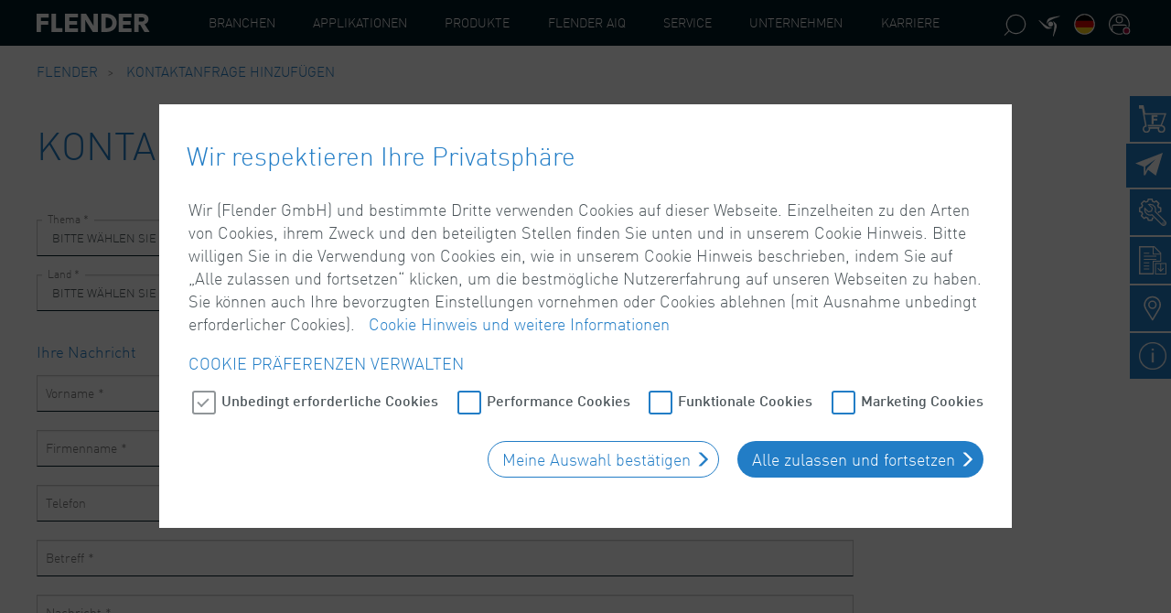

--- FILE ---
content_type: text/html;charset=UTF-8
request_url: https://www.flender.com/de/add-ticket?productUrl=https://www.flender.com/de/Produkte/Sonstiges/KOMPONENTE-FUER-N-EUPEX-DS-KUPPLUNG/p/502732&productNumber=502732
body_size: 32398
content:
<!DOCTYPE html>
<html lang="de">
<head>
	<meta charset="utf-8">
	<title>
		Kontaktanfrage hinzuf&uuml;gen | Flender</title>

	<meta http-equiv="X-UA-Compatible" content="IE=edge">
	<meta name="viewport" content="width=device-width, initial-scale=1, user-scalable=no">

	<meta name="keywords">
<meta name="description">
<meta name="robots" content="noindex,nofollow">
<meta property="og:title" content="Kontaktanfrage hinzuf&uuml;gen | Flender"/>
	<meta property="og:type" content="website" />

	<meta property="og:description" content=""/>

		<meta property="og:url" content="https://www.flender.com/deadd-ticket" />
			<meta property="og:image" content="https://www.flender.com/_ui/responsive/theme-flender/img/og-website.jpg"/>
			<script type="text/javascript" src="/ruxitagentjs_ICA7NQVfgqrux_10319250807130352.js" data-dtconfig="uam=1|app=c154a38b400d9b69|owasp=1|featureHash=ICA7NQVfgqrux|msl=153600|rdnt=1|uxrgce=1|cuc=3du235tc|srms=2,1,0,0%2Ftextarea%2Cinput%2Cselect%2Coption;0%2Fdatalist;0%2Fform%20button;0%2F%5Bdata-dtrum-input%5D;0%2F.data-dtrum-input;1%2F%5Edata%28%28%5C-.%2B%24%29%7C%24%29|mel=100000|expw=1|dpvc=1|lastModification=1761807676325|postfix=3du235tc|tp=500,50,0|srbbv=2|agentUri=/ruxitagentjs_ICA7NQVfgqrux_10319250807130352.js|reportUrl=/rb_ccv2-cust-ca4w6mcqux-flendergm2-p1|rid=RID_-969071068|rpid=494498155|domain=flender.com"></script><link rel="shortcut icon" type="image/x-icon" media="all" href="/_ui/responsive/theme-flender/img/favicon.ico" />

	<style>
	:root {
		--cdn-static-url: "";
	}
</style>

<link rel="stylesheet" type="text/css" media="all" href="/_ui/responsive/theme-flender/css/style.css"/>
		<link rel="stylesheet" type="text/css" media="all" href="/_ui/addons/assistedservicestorefront/responsive/common/css/assistedservicestorefront.css"/>
		<link rel="stylesheet" type="text/css" media="all" href="/_ui/addons/assistedservicestorefront/responsive/common/css/storeFinder.css"/>
		<link rel="stylesheet" type="text/css" media="all" href="/_ui/addons/assistedservicestorefront/responsive/common/css/customer360.css"/>
		<link rel="stylesheet" type="text/css" media="all" href="/_ui/addons/customerticketingaddon/responsive/common/css/customerticketingaddon.css"/>
		<link rel="stylesheet" type="text/css" media="all" href="/_ui/addons/mediasearchaddon/responsive/common/css/mediasearchaddon.css"/>
		<link rel="stylesheet" type="text/css" media="all" href="/_ui/addons/smarteditaddon/responsive/common/css/smarteditaddon.css"/>
		<link rel="stylesheet" type="text/css" media="all" href="/_ui/addons/versionupdate/responsive/common/css/versionupdate.css"/>
		<link rel="stylesheet" type="text/css" media="all" href="/_ui/addons/ysapordermgmtb2baddon/responsive/common/css/ysapordermgmtb2baddon.css"/>
		<script type="text/javascript" src="/_ui/shared/js/analyticsmediator.js"></script>





  







</head>

<body class="page-add-salesforce-case pageType-ContentPage template-pages-account-accountLayoutPage pageLabel-add-ticket smartedit-page-uid-add-salesforce-case smartedit-page-uuid-eyJpdGVtSWQiOiJhZGQtc2FsZXNmb3JjZS1jYXNlIiwiY2F0YWxvZ0lkIjoibWRDb250ZW50Q2F0YWxvZyIsImNhdGFsb2dWZXJzaW9uIjoiT25saW5lIn0= smartedit-catalog-version-uuid-mdContentCatalog/Online   language-de" >
	<header class="navbar-fixed-top fl-header">
    <div class="yCmsContentSlot container">
<div id="consent-management-alert" class="hidden">
    <div class="consent-management-dialog" data-dialog-title="Wir respektieren Ihre Privatsphäre">
        <p>
            Wir (Flender GmbH) und bestimmte Dritte verwenden Cookies auf dieser Webseite. Einzelheiten zu den Arten von Cookies, ihrem Zweck und den beteiligten Stellen finden Sie unten und in unserem Cookie Hinweis. Bitte willigen Sie in die Verwendung von Cookies ein, wie in unserem Cookie Hinweis beschrieben, indem Sie auf „Alle zulassen und fortsetzen“ klicken, um die bestmögliche Nutzererfahrung auf unseren Webseiten zu haben. Sie können auch Ihre bevorzugten Einstellungen vornehmen oder Cookies ablehnen (mit Ausnahme unbedingt erforderlicher Cookies).
                &nbsp;
                <a target="_blank" href="/de/CookiePolicy">Cookie Hinweis und weitere Informationen</a>
            </p>
        <h3>Cookie Präferenzen verwalten</h3>

        <ul class="consent-management-list flexcontainer" aria-live="polite">
            <li class="consentmanagement-bar consent-management-list__item"
                    data-code="cookies_functionality">
					<span tabindex="0" class="consent-management-list__title checkbox">
						<input id="cookies_functionality" name="cookies_functionality"
                               tabindex="0" type="checkbox" class="toggle-button__input" >
						<label for="cookies_functionality">Funktionale Cookies</label>
					</span>
                </li>
            <li class="consentmanagement-bar consent-management-list__item"
                    data-code="cookies_marketing">
					<span tabindex="0" class="consent-management-list__title checkbox">
						<input id="cookies_marketing" name="cookies_marketing"
                               tabindex="0" type="checkbox" class="toggle-button__input" >
						<label for="cookies_marketing">Marketing Cookies</label>
					</span>
                </li>
            <li class="consentmanagement-bar consent-management-list__item"
                    data-code="cookies_necessary">
					<span tabindex="0" class="consent-management-list__title checkbox">
						<input id="cookies_necessary" name="cookies_necessary"
                               tabindex="0" type="checkbox" class="toggle-button__input"  disabled="disabled"
                               checked>
						<label for="cookies_necessary">Unbedingt erforderliche Cookies</label>
					</span>
                </li>
            <li class="consentmanagement-bar consent-management-list__item"
                    data-code="cookies_performance">
					<span tabindex="0" class="consent-management-list__title checkbox">
						<input id="cookies_performance" name="cookies_performance"
                               tabindex="0" type="checkbox" class="toggle-button__input" >
						<label for="cookies_performance">Performance Cookies</label>
					</span>
                </li>
            </ul>
        <div class="consent-buttons-group text-right">
            <button class="consent-accept btn btn-small btn-default">
                Meine Auswahl bestätigen </button>
            <button class="consent-accept--all btn btn-small btn-primary">
                Alle zulassen und fortsetzen</button>
        </div>
    </div>
</div>
</div><div class="container-fluid fl-header__main--wrapper">
        <div class="container fl-header__main">
            <div>
                <div class="nav__left js-site-logo fl-logo img-responsive">
                    <div class="yCmsComponent yComponentWrapper">
<div class="banner__component simple-banner site-logo">
	<a href="/de/"><img title="Flender"
				alt="Flender" src="/medias/flender-logo.svg?context=bWFzdGVyfGltYWdlc3wxOTYyfGltYWdlL3N2Zyt4bWx8YVcxaFoyVnpMMmhpTlM5b1ltSXZPVFExTXpjeU9EUXpNakUxT0M1emRtY3wyMDE1ZmI5YjBmNTY2OGQ5YmE3Y2M1NWU3YzFiYjAzOWI3NWQ5YzhlYTMyYjY2OWU1YTRkM2FhYzVmNjEwZmEy"></a>
		</div>
</div></div>

                <nav class="navigation navigation--bottom js_navigation--bottom js-enquire-offcanvas-navigation" role="navigation">
        <ul class="sticky-nav-top hidden-lg hidden-md js-sticky-user-group hidden-md hidden-lg">
                </ul>
        <div class="navigation__overflow">
            <ul data-trigger="#signedInUserOptionsToggle"
                class="nav__links nav__links--products nav__links--mobile js-userAccount-Links js-nav-collapse-body offcanvasGroup1 collapse in hidden-md hidden-lg">
                    </ul>
            <ul class="nav__links nav__links--products js-offcanvas-links fl-mainnav">

                <li class="auto nav__links--primary
                        nav__links--primary-has__sub js-enquire-has-sub"
                        data-target="#" >
                        <span class="yCmsComponent nav__link js_nav__link js-toggle-flyout-navigation"
                                  data-navigation="IndustryNavNodeFlyout"data-children="true"
                                  id="IndustryNavNode">
								<span class="yCmsComponent js-navigation-element">
<a href="/de/industry" title="Branchen">Branchen</a></span></span>
                        <nav class="container-fluid fl-header__flyout--wrapper" id="IndustryNavNodeFlyout">
                                <div class="container fl-header__flyout">
                                    <div class="fl-header__flyout--content">
                                        <img src="/medias/FlyIn-Flender-Industries.png?context=bWFzdGVyfHJvb3R8MjQ5NzU5fGltYWdlL3BuZ3xhRGd6TDJnMU1TODVORFUwTXpVMU9UTTVNelU0TG5CdVp3fDMwZmRjZGEwMWQ4M2U4MzZiZjM1ZTg4YTAyNGY3OTg3ZjI0ZTllNTkyMmI1ZDJmZGQ5ZmE3NDk1YjUyYTE1OGY"
                                                 alt="">
                                        <p>Unsere Kunden sch&auml;tzen Flender als verl&auml;sslichen, investitionssicheren Partner und unserer jahrzehntelangen Erfahrung in vielen Branchen aus Industrie und Rohstoffgewinnung.</p><a class="btn btn-block btn-transparent"
                                               href="/de/industry"
                                               title="Alle Branchen">Alle Branchen</a>
                                        </div>
                                    <nav class="fl-flyout-navigation" role="navigation">
                                        <div class="caption">
                                                <h2>Branchen</h2>
                                            </div>
                                        <ul class="fl-flyout-navigation--item-list" style="height: 600px;">
                                            <li class="fl-flyout-navigation--item-link js-navigation-element">
                                                                <a href="/de/industry/chemicals"
                                                                   title="Chemie & Pharma">
                                                                    <div class="fl-flyout-navigation-icon">
                                                                            <img src="/medias/43-Chemicals-w.svg?context=bWFzdGVyfGljb25zfDExNDJ8aW1hZ2Uvc3ZnK3htbHxhRGt6TDJoaFpDODVORFUwTWpnNE5qWTJOalUwTG5OMlp3fDY1YmE2M2JlNTNjN2NjY2I5ZjI4ZTJkMTNmMDgzMzBhYTc1YTU3ZWU4M2VhZjI0NTlhZDEwOTNiYjA4NzBkNjE"
                                                                                 alt="Chemie & Pharma">
                                                                        </div>
                                                                    <div class="fl-flyout-navigation-title">Chemie & Pharma</div>
                                                                </a>
                                                            </li>
                                                        <li class="fl-flyout-navigation--item-link js-navigation-element">
                                                                <a href="/de/industry/environment-and-recycling"
                                                                   title="Umwelt & Recycling">
                                                                    <div class="fl-flyout-navigation-icon">
                                                                            <img src="/medias/45-Environment-and-Recycling-w.svg?context=bWFzdGVyfGljb25zfDM0MjJ8aW1hZ2Uvc3ZnK3htbHxhREU1TDJnNU9DODVORFUwTWpnNU1Ea3lOak00TG5OMlp3fDU3OTFkOThhMjFjMDYxNWM4ZTBjZTA1MWZkYWYxN2RmMGRmMDRjOTRiZjJmOGY3NTg0NWYyZmJlM2Q4NDA3NDg"
                                                                                 alt="Umwelt & Recycling">
                                                                        </div>
                                                                    <div class="fl-flyout-navigation-title">Umwelt & Recycling</div>
                                                                </a>
                                                            </li>
                                                        <li class="fl-flyout-navigation--item-link js-navigation-element">
                                                                <a href="/de/industry/oil-and-gas"
                                                                   title="Oil & Gas">
                                                                    <div class="fl-flyout-navigation-icon">
                                                                            <img src="/medias/50-Oil-and-Gas-w.svg?context=bWFzdGVyfGljb25zfDI2NjV8aW1hZ2Uvc3ZnK3htbHxhR1JoTDJneVlTODVORFUwTWpnME9UWXpPRGN3TG5OMlp3fGRlNTEzYjE2ZWVkNGQxYTM3NjI0OTdkOTY0YTg4OGY4NzM1N2YxOTk4ZWEzODkxNGZlYTQ2NDdhN2RlYjBkYTk"
                                                                                 alt="Oil & Gas">
                                                                        </div>
                                                                    <div class="fl-flyout-navigation-title">Oil & Gas</div>
                                                                </a>
                                                            </li>
                                                        <li class="fl-flyout-navigation--item-link js-navigation-element">
                                                                <a href="/de/industry/passenger-transport"
                                                                   title="Personentransport">
                                                                    <div class="fl-flyout-navigation-icon">
                                                                            <img src="/medias/51-Passenger-Transport-w.svg?context=bWFzdGVyfGljb25zfDEyMDl8aW1hZ2Uvc3ZnK3htbHxhREZsTDJnMk1DODVORFUwTWpnNU56Z3dOelkyTG5OMlp3fDY2NDJlMWNjNjI4MWIxNTQzMzgxZDMyMTZkOGM4ZjgxN2I4ZTcyZWU5MzE0NTNlNjMxZDMzZmM2YTA5YWY1MmM"
                                                                                 alt="Personentransport">
                                                                        </div>
                                                                    <div class="fl-flyout-navigation-title">Personentransport</div>
                                                                </a>
                                                            </li>
                                                        <li class="fl-flyout-navigation--item-link js-navigation-element">
                                                                <a href="/de/industry/pulp-and-paper"
                                                                   title="Zellstoff & Papier">
                                                                    <div class="fl-flyout-navigation-icon">
                                                                            <img src="/medias/55-Pulp-and-Paper-w.svg?context=bWFzdGVyfGljb25zfDQ0MnxpbWFnZS9zdmcreG1sfGFESXlMMmd4T1M4NU5EVTBNamt3TWpjeU1qZzJMbk4yWnd8YjA3N2Q4ODdkZmY3ZDRjZDUzYzk0M2Q5MDcxY2U1N2JkMWI3Y2NiZDk2MzVhNDU2ZWM1ODg5ODUzMzRkMjA1Yg"
                                                                                 alt="Zellstoff & Papier">
                                                                        </div>
                                                                    <div class="fl-flyout-navigation-title">Zellstoff & Papier</div>
                                                                </a>
                                                            </li>
                                                        <li class="fl-flyout-navigation--item-link js-navigation-element">
                                                                <a href="/de/industry/cement"
                                                                   title="Zement">
                                                                    <div class="fl-flyout-navigation-icon">
                                                                            <img src="/medias/42-Cement-w.svg?context=bWFzdGVyfGljb25zfDExMjR8aW1hZ2Uvc3ZnK3htbHxhR1JpTDJneFlpODVORFUwTWpnNE5UTTFOVGd5TG5OMlp3fDUwYWUxM2Q1ZWQwMmE4ODhmOGZjNTM3ZGVkNGY1NjkzNmYzYmU5ZWEyYTQzYTFiYWRmZGFkODU4OTA1YmY1N2U"
                                                                                 alt="Zement">
                                                                        </div>
                                                                    <div class="fl-flyout-navigation-title">Zement</div>
                                                                </a>
                                                            </li>
                                                        <li class="fl-flyout-navigation--item-link js-navigation-element">
                                                                <a href="/de/industry/construction"
                                                                   title="Bauwesen">
                                                                    <div class="fl-flyout-navigation-icon">
                                                                            <img src="/medias/57-Bauindustrie-w.svg?context=bWFzdGVyfGljb25zfDIwMTN8aW1hZ2Uvc3ZnK3htbHxhRGMzTDJnek5DODVORFUwTWpnNE56WTBPVFU0TG5OMlp3fGI3YjdiYmRjY2JiYjZiMWFkZWE0ZjdhNTUyYjYzNjVmODZiZjBkODAxZTlmYmNlODM5NTdjYjhlZjZkNzdkMGY"
                                                                                 alt="Bauwesen">
                                                                        </div>
                                                                    <div class="fl-flyout-navigation-title">Bauwesen</div>
                                                                </a>
                                                            </li>
                                                        <li class="fl-flyout-navigation--item-link js-navigation-element">
                                                                <a href="/de/industry/entertainment"
                                                                   title="Freizeit">
                                                                    <div class="fl-flyout-navigation-icon">
                                                                            <img src="/medias/44-Entertainment-w.svg?context=bWFzdGVyfGljb25zfDExNDZ8aW1hZ2Uvc3ZnK3htbHxhRFptTDJneU15ODVORFUwTWpnNE9USTROems0TG5OMlp3fDM4MDJlMGRmOTA3NTUzOGM2OWMwYTA0OThkZWRmNmRjMDJmMjA1ODc2OGIyNDAyMWQxZDZkNDIxZDJjMjZjMDk"
                                                                                 alt="Freizeit">
                                                                        </div>
                                                                    <div class="fl-flyout-navigation-title">Freizeit</div>
                                                                </a>
                                                            </li>
                                                        <li class="fl-flyout-navigation--item-link js-navigation-element">
                                                                <a href="/de/industry/food-and-beverages"
                                                                   title="Lebensmittel & Getränke">
                                                                    <div class="fl-flyout-navigation-icon">
                                                                            <img src="/medias/46-Food-and-Beverages-w.svg?context=bWFzdGVyfGljb25zfDkyM3xpbWFnZS9zdmcreG1sfGFEUmxMMmhpT1M4NU5EVTBNamc1TVRVNE1UYzBMbk4yWnd8NGFmNzkyODE0MGE1OWQ5NDQ0ZWU2OTFkYmM0ZDNiZjUxZmRjYTgzMTlhODhkYjI3ODhjZmM0MjdhOWNmNTBkNw"
                                                                                 alt="Lebensmittel & Getränke">
                                                                        </div>
                                                                    <div class="fl-flyout-navigation-title">Lebensmittel & Getränke</div>
                                                                </a>
                                                            </li>
                                                        <li class="fl-flyout-navigation--item-link js-navigation-element">
                                                                <a href="/de/industry/harbour"
                                                                   title="Hafen">
                                                                    <div class="fl-flyout-navigation-icon">
                                                                            <img src="/medias/47-Harbour-w.svg?context=bWFzdGVyfGljb25zfDE5NTZ8aW1hZ2Uvc3ZnK3htbHxhRE5oTDJoa05DODVORFUwTWpnNU16ZzNOVFV3TG5OMlp3fDhkNzdiOTJmNWU3YzAyYjEzMzE3ZjM3Yzg5NTQ0YjRmMjZiMmI2NTk1NjQwY2ZjZDA3NmIyZmIwMDk2Y2ZhZmU"
                                                                                 alt="Hafen">
                                                                        </div>
                                                                    <div class="fl-flyout-navigation-title">Hafen</div>
                                                                </a>
                                                            </li>
                                                        <li class="fl-flyout-navigation--item-link js-navigation-element">
                                                                <a href="/de/industry/marine"
                                                                   title="Marine">
                                                                    <div class="fl-flyout-navigation-icon">
                                                                            <img src="/medias/48-Marine-w.svg?context=bWFzdGVyfGljb25zfDExOTZ8aW1hZ2Uvc3ZnK3htbHxhREUyTDJoak5TODVORFUwTWpnNU5ESXdNekU0TG5OMlp3fDA0MjFkODUxYmQ4MTZjNThlNDZiNTRkNTI4NGQwODEzOWQxZGMxZjBjYTM5NDlkMjI3MTU2MzQ1Yzg5ZTRlYzI"
                                                                                 alt="Marine">
                                                                        </div>
                                                                    <div class="fl-flyout-navigation-title">Marine</div>
                                                                </a>
                                                            </li>
                                                        <li class="fl-flyout-navigation--item-link js-navigation-element">
                                                                <a href="/de/industry/metals"
                                                                   title="Metall">
                                                                    <div class="fl-flyout-navigation-icon">
                                                                            <img src="/medias/58-Metals-w.svg?context=bWFzdGVyfGljb25zfDE3MDR8aW1hZ2Uvc3ZnK3htbHxhR1ZtTDJoaVppODVORFUwTWpnNU5qRTJPVEkyTG5OMlp3fDhmMjI0ZWUxYjg4OWUyODViOThjNmFlZDFhMmQzOGFlZjRlNmFhMWU4YzI1OWU5NDE4NTJmOGRhNmY2ZGQ3YjU"
                                                                                 alt="Metall">
                                                                        </div>
                                                                    <div class="fl-flyout-navigation-title">Metall</div>
                                                                </a>
                                                            </li>
                                                        <li class="fl-flyout-navigation--item-link js-navigation-element">
                                                                <a href="/de/industry/minerals-and-mining"
                                                                   title="Mineralien & Rohstoffe">
                                                                    <div class="fl-flyout-navigation-icon">
                                                                            <img src="/medias/49-Mining-and-Minerals-w.svg?context=bWFzdGVyfGljb25zfDEyMTd8aW1hZ2Uvc3ZnK3htbHxhR1ZsTDJobVpDODVORFUwTWpnNU9ERXpOVE0wTG5OMlp3fDI0ZTc4NWU3YjM1MDAzYWNkNzM3ZTRmZjlmN2JjMDFlMGQyYzgyOTc0MDM2OTFkYzE4MzhlMWY1MDRiZjljNDY"
                                                                                 alt="Mineralien & Rohstoffe">
                                                                        </div>
                                                                    <div class="fl-flyout-navigation-title">Mineralien & Rohstoffe</div>
                                                                </a>
                                                            </li>
                                                        <li class="fl-flyout-navigation--item-link js-navigation-element">
                                                                <a href="/de/industry/plastics-and-rubber"
                                                                   title="Gummi & Kunststoff">
                                                                    <div class="fl-flyout-navigation-icon">
                                                                            <img src="/medias/52-Plastics-and-Rubber-w.svg?context=bWFzdGVyfGljb25zfDI3ODZ8aW1hZ2Uvc3ZnK3htbHxhR0V3TDJoak1pODVORFUwTWprd01ERXdNVFF5TG5OMlp3fGQ2MWQ5ODAxMDhhODk4ZDYxNWEwNGU3ZjYwMWI0MDdjYmZiODQxODY2MjEwMjliY2FjNGY3ZDBmY2U3YTIyNTA"
                                                                                 alt="Gummi & Kunststoff">
                                                                        </div>
                                                                    <div class="fl-flyout-navigation-title">Gummi & Kunststoff</div>
                                                                </a>
                                                            </li>
                                                        <li class="fl-flyout-navigation--item-link js-navigation-element">
                                                                <a href="/de/industry/power-generation"
                                                                   title="Energieerzeugung">
                                                                    <div class="fl-flyout-navigation-icon">
                                                                            <img src="/medias/53-Power-Generation-without-Coal-w.svg?context=bWFzdGVyfGljb25zfDM1OTN8aW1hZ2Uvc3ZnK3htbHxhR0ZsTDJnME5pODVORFUwTWprd01UQTRORFEyTG5OMlp3fDQxZjhjODUzMmY4M2JmNjQ1YzU1OTcyYTg5YWE5NTBkMDkwMDUxYjlmNGFmODgwODQyZjJkYjQ0MTczOTQyNGY"
                                                                                 alt="Energieerzeugung">
                                                                        </div>
                                                                    <div class="fl-flyout-navigation-title">Energieerzeugung</div>
                                                                </a>
                                                            </li>
                                                        <li class="fl-flyout-navigation--item-link js-navigation-element">
                                                                <a href="/de/industry/water-and-wastewater"
                                                                   title="Wasser & Abwasser">
                                                                    <div class="fl-flyout-navigation-icon">
                                                                            <img src="/medias/56-Waste-Water-w.svg?context=bWFzdGVyfGljb25zfDE5NzF8aW1hZ2Uvc3ZnK3htbHxhREUwTDJobVpTODVORFUwTWprd05EQXpNelU0TG5OMlp3fGZhNjg5ZWNmOWVjNDVhOGJiM2E1YTU2MGY0ZDI1OTNlNDk0MzAxZmQxODc0ZmU0NzE2OGMzODUyMjhkYWYxOTA"
                                                                                 alt="Wasser & Abwasser">
                                                                        </div>
                                                                    <div class="fl-flyout-navigation-title">Wasser & Abwasser</div>
                                                                </a>
                                                            </li>
                                                        <li class="fl-flyout-navigation--item-link js-navigation-element">
                                                                <a href="https://www.winergy-group.com"
                                                                   title="Windenergie">
                                                                    <div class="fl-flyout-navigation-icon">
                                                                            <img src="/medias/54-Power-Generation-Wind-w.svg?context=bWFzdGVyfGljb25zfDE1MDl8aW1hZ2Uvc3ZnK3htbHxhRFE0TDJnNE55ODVORFUwTWprd05UQXhOall5TG5OMlp3fDU5ODY2YTM4Yjc4ODdmZTNjNGZmNjJlMTYwN2I2M2Y0NmZlMjViNjZkMDVlMzFkYzRiMDQzZDA2NGVlNDYyMTM"
                                                                                 alt="Windenergie">
                                                                        </div>
                                                                    <div class="fl-flyout-navigation-title">Windenergie</div>
                                                                </a>
                                                            </li>
                                                        <li class="fl-flyout-navigation--item-link js-navigation-element">
                                                                <a href="/de/defence"
                                                                   title="Defence">
                                                                    <div class="fl-flyout-navigation-icon">
                                                                            <img src="/medias/239-defence-final-rgb-negativ-600x600.png?context=[base64]"
                                                                                 alt="Defence">
                                                                        </div>
                                                                    <div class="fl-flyout-navigation-title">Defence</div>
                                                                </a>
                                                            </li>
                                                        </ul>
                                    </nav>
                                </div>
                            </nav>
                        <span
                                class="glyphicon  glyphicon-chevron-right hidden-md hidden-lg nav__link--drill__down js_nav__link--drill__down"></span>
                            <div class="sub__navigation js_sub__navigation fl-mainnav__2nd">
                                <a class="sm-back js-enquire-sub-close hidden-md hidden-lg" href="#">Zurück</a>
                                <div class="row">
                                    <div class="sub-navigation-section sub-navigation-section-3 col-sm-12">
                                        <ul aria-labelledby="dLabel"
                                            class="sub-navigation-list ">
                                            <li class="yCmsComponent nav__link--secondary dropdown-submenu ">
                                                        <span class="yCmsComponent submenu-empty nav__link">
<a href="/de/industry/chemicals" title="Chemie &amp; Pharma">Chemie &amp; Pharma</a></span></li>
                                                <li class="yCmsComponent nav__link--secondary dropdown-submenu ">
                                                        <span class="yCmsComponent submenu-empty nav__link">
<a href="/de/industry/environment-and-recycling" title="Umwelt &amp; Recycling">Umwelt &amp; Recycling</a></span></li>
                                                <li class="yCmsComponent nav__link--secondary dropdown-submenu ">
                                                        <span class="yCmsComponent submenu-empty nav__link">
<a href="/de/industry/oil-and-gas" title="Oil &amp; Gas">Oil &amp; Gas</a></span></li>
                                                <li class="yCmsComponent nav__link--secondary dropdown-submenu ">
                                                        <span class="yCmsComponent submenu-empty nav__link">
<a href="/de/industry/passenger-transport" title="Personentransport">Personentransport</a></span></li>
                                                <li class="yCmsComponent nav__link--secondary dropdown-submenu ">
                                                        <span class="yCmsComponent submenu-empty nav__link">
<a href="/de/industry/pulp-and-paper" title="Zellstoff &amp; Papier">Zellstoff &amp; Papier</a></span></li>
                                                <li class="yCmsComponent nav__link--secondary dropdown-submenu ">
                                                        <span class="yCmsComponent submenu-empty nav__link">
<a href="/de/industry/cement" title="Zement">Zement</a></span></li>
                                                <li class="yCmsComponent nav__link--secondary dropdown-submenu ">
                                                        <span class="yCmsComponent submenu-empty nav__link">
<a href="/de/industry/construction" title="Bauwesen">Bauwesen</a></span></li>
                                                <li class="yCmsComponent nav__link--secondary dropdown-submenu ">
                                                        <span class="yCmsComponent submenu-empty nav__link">
<a href="/de/industry/entertainment" title="Freizeit">Freizeit</a></span></li>
                                                <li class="yCmsComponent nav__link--secondary dropdown-submenu ">
                                                        <span class="yCmsComponent submenu-empty nav__link">
<a href="/de/industry/food-and-beverages" title="Lebensmittel &amp; Getränke">Lebensmittel &amp; Getränke</a></span></li>
                                                <li class="yCmsComponent nav__link--secondary dropdown-submenu ">
                                                        <span class="yCmsComponent submenu-empty nav__link">
<a href="/de/industry/harbour" title="Hafen">Hafen</a></span></li>
                                                <li class="yCmsComponent nav__link--secondary dropdown-submenu ">
                                                        <span class="yCmsComponent submenu-empty nav__link">
<a href="/de/industry/marine" title="Marine">Marine</a></span></li>
                                                <li class="yCmsComponent nav__link--secondary dropdown-submenu ">
                                                        <span class="yCmsComponent submenu-empty nav__link">
<a href="/de/industry/metals" title="Metall">Metall</a></span></li>
                                                <li class="yCmsComponent nav__link--secondary dropdown-submenu ">
                                                        <span class="yCmsComponent submenu-empty nav__link">
<a href="/de/industry/minerals-and-mining" title="Mineralien &amp; Rohstoffe">Mineralien &amp; Rohstoffe</a></span></li>
                                                <li class="yCmsComponent nav__link--secondary dropdown-submenu ">
                                                        <span class="yCmsComponent submenu-empty nav__link">
<a href="/de/industry/plastics-and-rubber" title="Gummi &amp; Kunststoff">Gummi &amp; Kunststoff</a></span></li>
                                                <li class="yCmsComponent nav__link--secondary dropdown-submenu ">
                                                        <span class="yCmsComponent submenu-empty nav__link">
<a href="/de/industry/power-generation" title="Energieerzeugung">Energieerzeugung</a></span></li>
                                                <li class="yCmsComponent nav__link--secondary dropdown-submenu ">
                                                        <span class="yCmsComponent submenu-empty nav__link">
<a href="/de/industry/water-and-wastewater" title="Wasser &amp; Abwasser">Wasser &amp; Abwasser</a></span></li>
                                                <li class="yCmsComponent nav__link--secondary dropdown-submenu ">
                                                        <span class="yCmsComponent submenu-empty nav__link">
<a href="https://www.winergy-group.com" title="Windenergie">Windenergie</a></span></li>
                                                <li class="yCmsComponent nav__link--secondary dropdown-submenu ">
                                                        <span class="yCmsComponent submenu-empty nav__link">
<a href="/de/defence" title="Defence">Defence</a></span></li>
                                                </ul>
                                    </div>

                                </div>
                            </div>
                        </li>
                <li class="auto nav__links--primary
                        nav__links--primary-has__sub js-enquire-has-sub"
                        data-target="#" >
                        <span class="yCmsComponent nav__link js_nav__link js-toggle-flyout-navigation"
                                  data-navigation="ApplicationsNavNodeFlyout"data-children="true"
                                  id="ApplicationsNavNode">
								<span class="yCmsComponent js-navigation-element">
<a href="/de/applications" title="Applikationen">Applikationen</a></span></span>
                        <nav class="container-fluid fl-header__flyout--wrapper" id="ApplicationsNavNodeFlyout">
                                <div class="container fl-header__flyout">
                                    <div class="fl-header__flyout--content">
                                        <img src="/medias/FlyIn-Flender-Application.png?context=bWFzdGVyfHJvb3R8MjI3NzY2fGltYWdlL3BuZ3xhREF3TDJoaU55ODVORFUwTXpVMU9UQTJOVGt3TG5CdVp3fDIxZDc0NjM1YjIzYmZkNjQ3MDQxODIwZTBkNGQyNzIzNDhhODI3ODBhNjJjYjFkOTBkOTI1MjFkOWY0YThiYzM"
                                                 alt="">
                                        <p>Dass wir unseren Kunden mit Blick auf seine individuellen Anforderungen kompetent beraten k&ouml;nnen, verdanken wir unserem umfassenden Applikations-Know-how.</p><a class="btn btn-block btn-transparent"
                                               href="/de/applications"
                                               title="Alle Applikationen">Alle Applikationen</a>
                                        </div>
                                    <nav class="fl-flyout-navigation" role="navigation">
                                        <div class="caption">
                                                <h2>Applikationen</h2>
                                            </div>
                                        <ul class="fl-flyout-navigation--item-list" style="height: 600px;">
                                            <li class="fl-flyout-navigation--item-link js-navigation-element">
                                                                <a href="/de/application/scraper"
                                                                   title="Abzugsvorrichtung">
                                                                    <div class="fl-flyout-navigation-icon">
                                                                            <img src="/medias/62-Scraper-w.svg?context=bWFzdGVyfGljb25zfDI0NTB8aW1hZ2Uvc3ZnK3htbHxhR1ptTDJobE5pODVORFUwTWprd05qTXlOek0wTG5OMlp3fDJhZmVmMmMwNTdjNjE5ZWYwZmZjN2E3M2RkNzFjZWIzNTUxMzVlNjkzMjIzYTVjOGMyZDkwZTFiMDllZGQ2OGQ"
                                                                                 alt="Abzugsvorrichtung">
                                                                        </div>
                                                                    <div class="fl-flyout-navigation-title">Abzugsvorrichtung</div>
                                                                </a>
                                                            </li>
                                                        <li class="fl-flyout-navigation--item-link js-navigation-element">
                                                                <a href="/de/application/railway"
                                                                   title="Bahnfahrzeug">
                                                                    <div class="fl-flyout-navigation-icon">
                                                                            <img src="/medias/84-Railway-w.svg?context=bWFzdGVyfGljb25zfDEwMDh8aW1hZ2Uvc3ZnK3htbHxhRFE0TDJnMU5TODVORFUwTWprd056WXpPREEyTG5OMlp3fDNhOTIyZjhhNWMzODUyMjViOWU5YzAwN2UyMDA5Yjk2Y2E5NjhhYjJkZTBjOTkyMzg5ZjJlZjM2YzdlYzAwNzI"
                                                                                 alt="Bahnfahrzeug">
                                                                        </div>
                                                                    <div class="fl-flyout-navigation-title">Bahnfahrzeug</div>
                                                                </a>
                                                            </li>
                                                        <li class="fl-flyout-navigation--item-link js-navigation-element">
                                                                <a href="/de/application/belt-conveyor"
                                                                   title="Bandanlage">
                                                                    <div class="fl-flyout-navigation-icon">
                                                                            <img src="/medias/59-Bandanlage-w.svg?context=bWFzdGVyfGljb25zfDM2NTB8aW1hZ2Uvc3ZnK3htbHxhRE5qTDJnd1lpODVORFUwTWprd09EazBPRGM0TG5OMlp3fDQwOWQ0OTJjNjNhZTY0ZWU4ZjMyZjcyNTAxZTdhMmU5OGZmMjk4N2Q4OGM1OGRjYmNmOTdhZTFlNTE1NDBhMzk"
                                                                                 alt="Bandanlage">
                                                                        </div>
                                                                    <div class="fl-flyout-navigation-title">Bandanlage</div>
                                                                </a>
                                                            </li>
                                                        <li class="fl-flyout-navigation--item-link js-navigation-element">
                                                                <a href="/de/application/bucket-elevator"
                                                                   title="Becherwerk">
                                                                    <div class="fl-flyout-navigation-icon">
                                                                            <img src="/medias/60-Becherwerk-w.svg?context=bWFzdGVyfGljb25zfDE0NTV8aW1hZ2Uvc3ZnK3htbHxhRFpoTDJnd055ODVORFUwTWpreE1EVTROekU0TG5OMlp3fDI5NzRkZWY4YzcxMjBjNmIwZjBjZjE5YzgzNTNjYjdkMTMwNTRhMjhjZjRjNzhjNTFkMTFkNjllMmJmM2I3YTc"
                                                                                 alt="Becherwerk">
                                                                        </div>
                                                                    <div class="fl-flyout-navigation-title">Becherwerk</div>
                                                                </a>
                                                            </li>
                                                        <li class="fl-flyout-navigation--item-link js-navigation-element">
                                                                <a href="/de/application/drill-and-cutter"
                                                                   title="Bohrwerk / Schneideanlage">
                                                                    <div class="fl-flyout-navigation-icon">
                                                                            <img src="/medias/78-Bohrwerk-w.svg?context=bWFzdGVyfGljb25zfDY2OHxpbWFnZS9zdmcreG1sfGFEaG1MMmd5Wmk4NU5EVTBNamt4TVRVM01ESXlMbk4yWnd8YWYxZDFkZmRhMjM2ZTUxOTkwMTAzM2I0ODVjOTIyZWQyM2Q4ZjQwOTkxNGU3OWQ5ZDdjNmQ4YmQ3NTkyZDJmMA"
                                                                                 alt="Bohrwerk / Schneideanlage">
                                                                        </div>
                                                                    <div class="fl-flyout-navigation-title">Bohrwerk / Schneideanlage</div>
                                                                </a>
                                                            </li>
                                                        <li class="fl-flyout-navigation--item-link js-navigation-element">
                                                                <a href="/de/application/crusher-and-shredder"
                                                                   title="Brecher / Schredder">
                                                                    <div class="fl-flyout-navigation-icon">
                                                                            <img src="/medias/76-Crusher-w.svg?context=bWFzdGVyfGljb25zfDEwMzV8aW1hZ2Uvc3ZnK3htbHxhRGxpTDJnM09TODVORFUwTWpreE1qZzRNRGswTG5OMlp3fDFkZDI1ZTA0ZmYxMTNiYWQ1OTk4Y2U3N2VmZTRlOWIxYzNjZjYyNDgzMjgyZDUyMmMyMjA3ZTlhNjYxYzA2NTY"
                                                                                 alt="Brecher / Schredder">
                                                                        </div>
                                                                    <div class="fl-flyout-navigation-title">Brecher / Schredder</div>
                                                                </a>
                                                            </li>
                                                        <li class="fl-flyout-navigation--item-link js-navigation-element">
                                                                <a href="/de/application/rotary-kiln"
                                                                   title="Drehrohrofen">
                                                                    <div class="fl-flyout-navigation-icon">
                                                                            <img src="/medias/91-Drehrohrofen-w.svg?context=bWFzdGVyfGljb25zfDE3Mzh8aW1hZ2Uvc3ZnK3htbHxhRGN5TDJoaE1TODVORFUwTWpreE5ERTVNVFkyTG5OMlp3fDljZTlhYzg3OGYyYjZlNjRlMDM1MTYwMzY5YjhjN2ViMjMwNDAyOGZmM2NjOTNlZTJjMTI5YWY2MDcyYjdlYTc"
                                                                                 alt="Drehrohrofen">
                                                                        </div>
                                                                    <div class="fl-flyout-navigation-title">Drehrohrofen</div>
                                                                </a>
                                                            </li>
                                                        <li class="fl-flyout-navigation--item-link js-navigation-element">
                                                                <a href="/de/application/slewing-drive"
                                                                   title="Drehwerk">
                                                                    <div class="fl-flyout-navigation-icon">
                                                                            <img src="/medias/79-Drehwerk-w.svg?context=bWFzdGVyfGljb25zfDc3OHxpbWFnZS9zdmcreG1sfGFEQTVMMmd3Tmk4NU5EVTBNamt4TlRnek1EQTJMbk4yWnd8OTcwZTdmZjcwNGY4NjkwZWE4NzAzZjZmMWIyY2U1NGVmNmYwYTNjYTRmMjkyNWEzODNlOGIxNDc1Yjg2Y2E3YQ"
                                                                                 alt="Drehwerk">
                                                                        </div>
                                                                    <div class="fl-flyout-navigation-title">Drehwerk</div>
                                                                </a>
                                                            </li>
                                                        <li class="fl-flyout-navigation--item-link js-navigation-element">
                                                                <a href="/de/application/extruder"
                                                                   title="Extruder">
                                                                    <div class="fl-flyout-navigation-icon">
                                                                            <img src="/medias/72-Extruder-w.svg?context=bWFzdGVyfGljb25zfDE5NTV8aW1hZ2Uvc3ZnK3htbHxhR015TDJnM01DODVORFUwTWpreE5qZ3hNekV3TG5OMlp3fGU0MWVjZGMyZmU5OTE5OTNjOGRiMWYzN2U4OTkwMTdhYTU1ZDhlMWZkYmQ4NTI4YjRkZWQ4NTFkZTBlMmZhYjc"
                                                                                 alt="Extruder">
                                                                        </div>
                                                                    <div class="fl-flyout-navigation-title">Extruder</div>
                                                                </a>
                                                            </li>
                                                        <li class="fl-flyout-navigation--item-link js-navigation-element">
                                                                <a href="/de/applications/travel-drive"
                                                                   title="Fahrwerk">
                                                                    <div class="fl-flyout-navigation-icon">
                                                                            <img src="/medias/80-Fahrwerk-w.svg?context=bWFzdGVyfGljb25zfDkwOXxpbWFnZS9zdmcreG1sfGFHRXlMMmhtWmk4NU5EVTBNamt4TnpRMk9EUTJMbk4yWnd8YmJmNDZmNmQzODliOGU1NmY1Nzg2NGQxYzc4OWMwMDliMmViZjY4Y2I2MzYyYjM1ZGMyZmUxZDY1Mjg0NGI4Nw"
                                                                                 alt="Fahrwerk">
                                                                        </div>
                                                                    <div class="fl-flyout-navigation-title">Fahrwerk</div>
                                                                </a>
                                                            </li>
                                                        <li class="fl-flyout-navigation--item-link js-navigation-element">
                                                                <a href="/de/applications/filter-and-sieve"
                                                                   title="Filter / Sieb">
                                                                    <div class="fl-flyout-navigation-icon">
                                                                            <img src="/medias/90-Filter-w.svg?context=bWFzdGVyfGljb25zfDE2Njh8aW1hZ2Uvc3ZnK3htbHxhRE5pTDJoaVpTODVORFUwTWpreE9UUXpORFUwTG5OMlp3fDVjNWRlNDRmYzNjODg3Y2M3MGIzNmE2MzYxNTQ4ZjI2Y2JkOGZkNmIzODQ4YTU2YTIxZjU5MmY0MmNkYmNkZjQ"
                                                                                 alt="Filter / Sieb">
                                                                        </div>
                                                                    <div class="fl-flyout-navigation-title">Filter / Sieb</div>
                                                                </a>
                                                            </li>
                                                        <li class="fl-flyout-navigation--item-link js-navigation-element">
                                                                <a href="/de/applications/feeder"
                                                                   title="Förderer">
                                                                    <div class="fl-flyout-navigation-icon">
                                                                            <img src="/medias/61-Feeder-w.svg?context=bWFzdGVyfGljb25zfDIxNDR8aW1hZ2Uvc3ZnK3htbHxhRFl4TDJnM1lTODVORFUwTWpreU1UQTNNamswTG5OMlp3fGU4MGJjZDg4NTc5NGI1ODgzNzczODEyOTVmNzM1YzdmYWQ5ZjY4OWE2ZTVjZmZhN2YwYzYyZjNhOWJjNzhjMWU"
                                                                                 alt="Förderer">
                                                                        </div>
                                                                    <div class="fl-flyout-navigation-title">Förderer</div>
                                                                </a>
                                                            </li>
                                                        <li class="fl-flyout-navigation--item-link js-navigation-element">
                                                                <a href="/de/applications/gas-and-steam-turbine"
                                                                   title="Gas- / Dampfturbine">
                                                                    <div class="fl-flyout-navigation-icon">
                                                                            <img src="/medias/87-Gas-Dampfturbine-w.svg?context=bWFzdGVyfGljb25zfDM1NTV8aW1hZ2Uvc3ZnK3htbHxhREl5TDJoa1pTODVORFUwTWpreU1qY3hNVE0wTG5OMlp3fDIyNjhkZDU0MDk1YzY1YzE5NWYzNGIzZDUwZjI5ZWVjODE2ZTlhNTczMmU4YTYwMzdlODU2OWE4M2E0YzVhMzI"
                                                                                 alt="Gas- / Dampfturbine">
                                                                        </div>
                                                                    <div class="fl-flyout-navigation-title">Gas- / Dampfturbine</div>
                                                                </a>
                                                            </li>
                                                        <li class="fl-flyout-navigation--item-link js-navigation-element">
                                                                <a href="/de/applications/blower-and-fan"
                                                                   title="Gebläse / Lüfter">
                                                                    <div class="fl-flyout-navigation-icon">
                                                                            <img src="/medias/69-Luefter-w.svg?context=bWFzdGVyfGljb25zfDIyNTF8aW1hZ2Uvc3ZnK3htbHxhR1JoTDJneVpDODVORFUwTWpreU16QXpPVEF5TG5OMlp3fGU1YmIzMzEwMDIzNjEzNmI2ZDI0NDExMGFiYjc1ZDE0NDI4ZDAwNTVjMDAzZjVkYWE1MThiNDU4M2I1NGNiMjk"
                                                                                 alt="Gebläse / Lüfter">
                                                                        </div>
                                                                    <div class="fl-flyout-navigation-title">Gebläse / Lüfter</div>
                                                                </a>
                                                            </li>
                                                        <li class="fl-flyout-navigation--item-link js-navigation-element">
                                                                <a href="/de/applications/hoist"
                                                                   title="Hubwerk">
                                                                    <div class="fl-flyout-navigation-icon">
                                                                            <img src="/medias/65-Hubwerk-w.svg?context=bWFzdGVyfGljb25zfDExMDN8aW1hZ2Uvc3ZnK3htbHxhR1pqTDJnMlppODVORFUwTWpreU5UQXdOVEV3TG5OMlp3fDVkMmRiNDNhY2JmN2QxNWRkOTRlZmRkOGFiYzcxNGU3MjQ5ZGU2ODUzZTE4NzkyMmExYjdiNDlmYTg5MWRjYWU"
                                                                                 alt="Hubwerk">
                                                                        </div>
                                                                    <div class="fl-flyout-navigation-title">Hubwerk</div>
                                                                </a>
                                                            </li>
                                                        <li class="fl-flyout-navigation--item-link js-navigation-element">
                                                                <a href="/de/applications/kneader"
                                                                   title="Kneter">
                                                                    <div class="fl-flyout-navigation-icon">
                                                                            <img src="/medias/73-Kneter-w.svg?context=bWFzdGVyfGljb25zfDE1ODF8aW1hZ2Uvc3ZnK3htbHxhRFF6TDJnME55ODVORFUwTWpreU5UazRPREUwTG5OMlp3fGU5ZmNhYjZmNDljNGFlMTVhY2JjYTQ3NmJmZjYyM2NjNjQ2MDIwNjUxYmVlMjkyYjJjNDQ2NWQzZTUyYjFhMzA"
                                                                                 alt="Kneter">
                                                                        </div>
                                                                    <div class="fl-flyout-navigation-title">Kneter</div>
                                                                </a>
                                                            </li>
                                                        <li class="fl-flyout-navigation--item-link js-navigation-element">
                                                                <a href="/de/applications/compressor"
                                                                   title="Kompressor">
                                                                    <div class="fl-flyout-navigation-icon">
                                                                            <img src="/medias/71-Kompressor-w.svg?context=bWFzdGVyfGljb25zfDkyM3xpbWFnZS9zdmcreG1sfGFEQXlMMmcxTmk4NU5EVTBNamt5TnpJNU9EZzJMbk4yWnd8NTBjZTMzOGI4ZDJmMjhlN2MyN2M1YmJlZjEwYTg0M2UwOTZjYzM1YjhiYmU0YmZkMmZiMzI1MThlN2YxYzgwYQ"
                                                                                 alt="Kompressor">
                                                                        </div>
                                                                    <div class="fl-flyout-navigation-title">Kompressor</div>
                                                                </a>
                                                            </li>
                                                        <li class="fl-flyout-navigation--item-link js-navigation-element">
                                                                <a href="/de/applications/cooling-tower"
                                                                   title="Kühlturm">
                                                                    <div class="fl-flyout-navigation-icon">
                                                                            <img src="/medias/68-Kuehltuerme-w.svg?context=bWFzdGVyfGljb25zfDE1MDl8aW1hZ2Uvc3ZnK3htbHxhRGRtTDJobVpDODVORFUwTWpreU9Ea3pOekkyTG5OMlp3fDg0ZDVhYzc1MjBiZWM2MmVkMjIyYjIxMjYwMmI5NjUzZGFiYzZhMTczOGMxYzc4MzI0MDc2ZDM5NmQ4ZWI4NTU"
                                                                                 alt="Kühlturm">
                                                                        </div>
                                                                    <div class="fl-flyout-navigation-title">Kühlturm</div>
                                                                </a>
                                                            </li>
                                                        <li class="fl-flyout-navigation--item-link js-navigation-element">
                                                                <a href="/de/applications/mixer-and-agitator-and-Aerator"
                                                                   title="Mischer / Rührwerk / Belüfter">
                                                                    <div class="fl-flyout-navigation-icon">
                                                                            <img src="/medias/67-Mischer-w.svg?context=bWFzdGVyfGljb25zfDE1MTB8aW1hZ2Uvc3ZnK3htbHxhR1V3TDJneE15ODVORFUwTWpreU9USTJORGswTG5OMlp3fGNkOTVkZTNjMmY1OTYwMjEwYmI5ZjQ1NmVjNzQwNGNmNWY0NTI3NjM2YjY4OTZiMjRkYzhkOGMyOTMxYjNjNzQ"
                                                                                 alt="Mischer / Rührwerk / Belüfter">
                                                                        </div>
                                                                    <div class="fl-flyout-navigation-title">Mischer / Rührwerk / Belüfter</div>
                                                                </a>
                                                            </li>
                                                        <li class="fl-flyout-navigation--item-link js-navigation-element">
                                                                <a href="/de/applications/mill"
                                                                   title="Mühle">
                                                                    <div class="fl-flyout-navigation-icon">
                                                                            <img src="/medias/77-Muehle-w.svg?context=bWFzdGVyfGljb25zfDkwN3xpbWFnZS9zdmcreG1sfGFHRXpMMmhpTkM4NU5EVTBNamt6TVRnNE5qTTRMbk4yWnd8NjE2NmE1NjRiZWQ4M2ExMzg2OWFlYmQxMTZlODc0N2VhZGI3MjkyMzVhZmIyODlhMDc3NDI5MmUwNjY0ZDg5Yw"
                                                                                 alt="Mühle">
                                                                        </div>
                                                                    <div class="fl-flyout-navigation-title">Mühle</div>
                                                                </a>
                                                            </li>
                                                        <li class="fl-flyout-navigation--item-link js-navigation-element">
                                                                <a href="/de/applications/positioner"
                                                                   title="Positioniervorrichtung">
                                                                    <div class="fl-flyout-navigation-icon">
                                                                            <img src="/medias/81-Positioniervorrichtung-w.svg?context=bWFzdGVyfGljb25zfDY1NXxpbWFnZS9zdmcreG1sfGFEUTRMMmcyTnk4NU5EVTBNamt6TkRFNE1ERTBMbk4yWnd8OTI0OTU0NTM1Mjg2N2ZlNTQ4NWU2ZTA0NmY4MDA5ZjkyMTEzMDY1ZTQ2NDEzMmQwYzY3MWM3MWQ2YmQ2YzJkZQ"
                                                                                 alt="Positioniervorrichtung">
                                                                        </div>
                                                                    <div class="fl-flyout-navigation-title">Positioniervorrichtung</div>
                                                                </a>
                                                            </li>
                                                        <li class="fl-flyout-navigation--item-link js-navigation-element">
                                                                <a href="/de/applications/presses"
                                                                   title="Presse">
                                                                    <div class="fl-flyout-navigation-icon">
                                                                            <img src="/medias/75-Presse-w.svg?context=bWFzdGVyfGljb25zfDc3N3xpbWFnZS9zdmcreG1sfGFEVTBMMmhpTVM4NU5EVTBNamt6TlRRNU1EZzJMbk4yWnd8MzA1M2VjMzBlNTFkYjZkZTk3ZjY0YWIwNDY5MGRlYWFhNjlhYWU5NWJlMzM5MGJjZmRmOTM5ZGVjNWRiMjkzMg"
                                                                                 alt="Presse">
                                                                        </div>
                                                                    <div class="fl-flyout-navigation-title">Presse</div>
                                                                </a>
                                                            </li>
                                                        <li class="fl-flyout-navigation--item-link js-navigation-element">
                                                                <a href="/de/applications/test-rig"
                                                                   title="Prüfstandsanlage">
                                                                    <div class="fl-flyout-navigation-icon">
                                                                            <img src="/medias/94-Pruefstand-w.svg?context=bWFzdGVyfGljb25zfDEzOTN8aW1hZ2Uvc3ZnK3htbHxhRFV6TDJneE9TODVORFUwTWprek5UZ3hPRFUwTG5OMlp3fDA5YTdkZjc4MWMwNWYzODY3MjJhOTgyMWQ3NmY1ZWFlYTBjZjI2NDA0ZTFmYWEyNGUyYjk2YThjNjQwZTM1MDQ"
                                                                                 alt="Prüfstandsanlage">
                                                                        </div>
                                                                    <div class="fl-flyout-navigation-title">Prüfstandsanlage</div>
                                                                </a>
                                                            </li>
                                                        <li class="fl-flyout-navigation--item-link js-navigation-element">
                                                                <a href="/de/applications/pump"
                                                                   title="Pumpe">
                                                                    <div class="fl-flyout-navigation-icon">
                                                                            <img src="/medias/70-Pumpen-w.svg?context=bWFzdGVyfGljb25zfDI3NjN8aW1hZ2Uvc3ZnK3htbHxhR0ZsTDJoaU55ODVORFUwTWprek9EUXpPVGs0TG5OMlp3fDdiNGU0ZTk5ZDRjODQwOWQ0Y2I4YzljYjVlNjJmNDdiYjc1MzJkZWI3M2I1NGJmMmQxM2I3MzJhOTM5ODE2MjM"
                                                                                 alt="Pumpe">
                                                                        </div>
                                                                    <div class="fl-flyout-navigation-title">Pumpe</div>
                                                                </a>
                                                            </li>
                                                        <li class="fl-flyout-navigation--item-link js-navigation-element">
                                                                <a href="/de/applications/roller-and-cylinder"
                                                                   title="Rollen / Zylinder">
                                                                    <div class="fl-flyout-navigation-icon">
                                                                            <img src="/medias/64-Rollen-Zylinder-w.svg?context=bWFzdGVyfGljb25zfDExMDN8aW1hZ2Uvc3ZnK3htbHxhR05sTDJnMFpTODVORFUwTWprek9UQTVOVE0wTG5OMlp3fDhmMTg3ZmM5ZWY3MjQzMTVlZmU2MDIyMjNkZmQ3MTk3ZGFmNmZlZWU5MTM4ODM5NjhkYTViMWZiNTg3NzZhZGI"
                                                                                 alt="Rollen / Zylinder">
                                                                        </div>
                                                                    <div class="fl-flyout-navigation-title">Rollen / Zylinder</div>
                                                                </a>
                                                            </li>
                                                        <li class="fl-flyout-navigation--item-link js-navigation-element">
                                                                <a href="/de/applications/escalator-and-elevator"
                                                                   title="Rolltreppe / Aufzug">
                                                                    <div class="fl-flyout-navigation-icon">
                                                                            <img src="/medias/92-Aufzug-Rolltreppe-w.svg?context=bWFzdGVyfGljb25zfDg3MHxpbWFnZS9zdmcreG1sfGFEQm1MMmd5TlM4NU5EVTBNamswTURjek16YzBMbk4yWnd8ZDYzYjQxMmY1NjdlYjVjMDk1MDZhMjA1Y2ZhYjBmMTNlY2JlM2NiNjkzNGM4ZDNlNjFiNGMwZDFkNDNmNmFiYg"
                                                                                 alt="Rolltreppe / Aufzug">
                                                                        </div>
                                                                    <div class="fl-flyout-navigation-title">Rolltreppe / Aufzug</div>
                                                                </a>
                                                            </li>
                                                        <li class="fl-flyout-navigation--item-link js-navigation-element">
                                                                <a href="/de/applications/ship-propulsion"
                                                                   title="Schiffsantrieb">
                                                                    <div class="fl-flyout-navigation-icon">
                                                                            <img src="/medias/83-Schiffsantrieb-w.svg?context=bWFzdGVyfGljb25zfDI4Mzh8aW1hZ2Uvc3ZnK3htbHxhR1ExTDJneFppODVORFUwTWprME1UTTRPVEV3TG5OMlp3fGE4YmQ2NjdhZjg2N2NlYTUwYWM0MjUwMmJiZDM5NzRmNmZlYTJlMmMzYzhlM2FiYmVmMGNlMGVlNmJlMGRiNTA"
                                                                                 alt="Schiffsantrieb">
                                                                        </div>
                                                                    <div class="fl-flyout-navigation-title">Schiffsantrieb</div>
                                                                </a>
                                                            </li>
                                                        <li class="fl-flyout-navigation--item-link js-navigation-element">
                                                                <a href="/de/applications/cable-car"
                                                                   title="Seilbahn">
                                                                    <div class="fl-flyout-navigation-icon">
                                                                            <img src="/medias/63-Seilbahn-w.svg?context=bWFzdGVyfGljb25zfDEyNzd8aW1hZ2Uvc3ZnK3htbHxhRFEzTDJnMk5DODVORFUwTWprME16TTFOVEU0TG5OMlp3fDdjMjAzMmFhMmVlMTE0YmM1Y2VhY2ViNWQ5MTU2YWM1MzhiNWJkNGI4NTQ5MWMwMTFhYzMwNWJlMGQwM2M5NWY"
                                                                                 alt="Seilbahn">
                                                                        </div>
                                                                    <div class="fl-flyout-navigation-title">Seilbahn</div>
                                                                </a>
                                                            </li>
                                                        <li class="fl-flyout-navigation--item-link js-navigation-element">
                                                                <a href="/de/applications/generator-set"
                                                                   title="Stromaggregat">
                                                                    <div class="fl-flyout-navigation-icon">
                                                                            <img src="/medias/88-Stromaggregat-w.svg?context=bWFzdGVyfGljb25zfDEwMzl8aW1hZ2Uvc3ZnK3htbHxhRGszTDJobU1DODVORFUwTWprME5EazVNelU0TG5OMlp3fDcyOWQ1Yjg1YmI5NGM3NWJiYmY2ZDE2YjA0NDJjNTFjNTZhOTZiNWJjZDRhNmQwZmYxMDFmMGVhYzRlN2JhYzc"
                                                                                 alt="Stromaggregat">
                                                                        </div>
                                                                    <div class="fl-flyout-navigation-title">Stromaggregat</div>
                                                                </a>
                                                            </li>
                                                        <li class="fl-flyout-navigation--item-link js-navigation-element">
                                                                <a href="/de/applications/rolling-mill-and-calendar"
                                                                   title="Walzwerk / Kalander">
                                                                    <div class="fl-flyout-navigation-icon">
                                                                            <img src="/medias/74-Walzwerk-w.svg?context=bWFzdGVyfGljb25zfDgxMXxpbWFnZS9zdmcreG1sfGFEQTNMMmc1TVM4NU5EVTBNamswTlRZME9EazBMbk4yWnd8ODVkNDU5MjBjZmYzMDQzZGE1NDkwYjg4ODk1Yjg5NWI3YzQ3NTcxNzMxZGYwNDNjMTUzZmU5ZDBhZjlkMzZkNg"
                                                                                 alt="Walzwerk / Kalander">
                                                                        </div>
                                                                    <div class="fl-flyout-navigation-title">Walzwerk / Kalander</div>
                                                                </a>
                                                            </li>
                                                        <li class="fl-flyout-navigation--item-link js-navigation-element">
                                                                <a href="/de/applications/water-turbine"
                                                                   title="Wasserturbine">
                                                                    <div class="fl-flyout-navigation-icon">
                                                                            <img src="/medias/86-Wasserturbine-w.svg?context=bWFzdGVyfGljb25zfDM1NjN8aW1hZ2Uvc3ZnK3htbHxhRFF5TDJoaE1TODVORFUwTWprME56STROek0wTG5OMlp3fDI2NmY3MmYxMWNmMDVhOGYxYzQ2Yzk5MmNlMTA1ZWYzNWZmYzc2OTljMGI4ZTNiNzM5YjQ2MWQxODQ4OGUyN2U"
                                                                                 alt="Wasserturbine">
                                                                        </div>
                                                                    <div class="fl-flyout-navigation-title">Wasserturbine</div>
                                                                </a>
                                                            </li>
                                                        <li class="fl-flyout-navigation--item-link js-navigation-element">
                                                                <a href="/de/applications/machine-tool"
                                                                   title="Werkzeugmaschine">
                                                                    <div class="fl-flyout-navigation-icon">
                                                                            <img src="/medias/93-Werkzeugmaschine-w.svg?context=bWFzdGVyfGljb25zfDY4MnxpbWFnZS9zdmcreG1sfGFHRmhMMmd6Tnk4NU5EVTBNamswTnprME1qY3dMbk4yWnd8MWUzNTM4YWEzNGU2YWIxOTM3Nzk0NGRjNGIzODA0YWZlNmUzNjcwNzFjOTMxMWM0OTk2N2IyMTdjY2ZjZjE4Mg"
                                                                                 alt="Werkzeugmaschine">
                                                                        </div>
                                                                    <div class="fl-flyout-navigation-title">Werkzeugmaschine</div>
                                                                </a>
                                                            </li>
                                                        <li class="fl-flyout-navigation--item-link js-navigation-element">
                                                                <a href="/de/applications/winch-and-Luffing-and-winder"
                                                                   title="Winde / Wickler">
                                                                    <div class="fl-flyout-navigation-icon">
                                                                            <img src="/medias/66-Winde-w.svg?context=bWFzdGVyfGljb25zfDc0NnxpbWFnZS9zdmcreG1sfGFEaGpMMmhpTnk4NU5EVTBNamsxTURJek5qUTJMbk4yWnd8ZGNhNGMxMTg0OThkZmQ1NjkyOTgzZTk3MjYzMjAyZmM3YmIzMzJhMjE0ZjY2MmNkMGI3NjliMzEyMmE3NjE0Mg"
                                                                                 alt="Winde / Wickler">
                                                                        </div>
                                                                    <div class="fl-flyout-navigation-title">Winde / Wickler</div>
                                                                </a>
                                                            </li>
                                                        <li class="fl-flyout-navigation--item-link js-navigation-element">
                                                                <a href="https://www.winergy-group.com/"
                                                                   title="Windenergieanlage">
                                                                    <div class="fl-flyout-navigation-icon">
                                                                            <img src="/medias/85-Windturbine-w.svg?context=bWFzdGVyfGljb25zfDEyNDd8aW1hZ2Uvc3ZnK3htbHxhRGc0TDJnNE5TODVORFUwTWprMU1EZzVNVGd5TG5OMlp3fDdiMDY3OWJkYzA2YjE0Yzk1YjY3YmMwYzIxZTA2NTcwYzliMDgxMTQyMTQxZGFmNDFmM2FmNzkxZDZhMjAxNzU"
                                                                                 alt="Windenergieanlage">
                                                                        </div>
                                                                    <div class="fl-flyout-navigation-title">Windenergieanlage</div>
                                                                </a>
                                                            </li>
                                                        <li class="fl-flyout-navigation--item-link js-navigation-element">
                                                                <a href="/de/applications/centrifuge-and-separator-and-classifier"
                                                                   title="Zentrifugen / Sichter / Klassierer">
                                                                    <div class="fl-flyout-navigation-icon">
                                                                            <img src="/medias/89-Zentrifuge-w.svg?context=bWFzdGVyfGljb25zfDMyNTB8aW1hZ2Uvc3ZnK3htbHxhRFppTDJnM05TODVORFUwTWprMU1qSXdNalUwTG5OMlp3fDJlMmQ0MmQ2NDA3YmQ4Yjc3MWMzZjNiZWJhYzI5ZjEzMGVmZTQ3OWM3MzYzMTdlYWY2NDNiMGQ4OTRmMzg5MjE"
                                                                                 alt="Zentrifugen / Sichter / Klassierer">
                                                                        </div>
                                                                    <div class="fl-flyout-navigation-title">Zentrifugen / Sichter / Klassierer</div>
                                                                </a>
                                                            </li>
                                                        <li class="fl-flyout-navigation--item-link js-navigation-element">
                                                                <a href="/de/applications/integrally-geared-compressor"
                                                                   title="Getriebeverdichter">
                                                                    <div class="fl-flyout-navigation-icon">
                                                                            <img src="/medias/icon-integrally-geared-compressor-white.svg?context=bWFzdGVyfHJvb3R8MTM4NXxpbWFnZS9zdmcreG1sfGFHUm1MMmhtWVM4NU5EVTBNVGszTmpNM01UVXdMbk4yWnd8MGFhNGZlMzRjNzUwZGMzNWE0YTYxYTUwMWRhOTljZDY1YjM0YWUxOTcwMTFkYWVkMGIxMDM5OWJiNjM4ODBjZg"
                                                                                 alt="Getriebeverdichter">
                                                                        </div>
                                                                    <div class="fl-flyout-navigation-title">Getriebeverdichter</div>
                                                                </a>
                                                            </li>
                                                        </ul>
                                    </nav>
                                </div>
                            </nav>
                        <span
                                class="glyphicon  glyphicon-chevron-right hidden-md hidden-lg nav__link--drill__down js_nav__link--drill__down"></span>
                            <div class="sub__navigation js_sub__navigation fl-mainnav__2nd">
                                <a class="sm-back js-enquire-sub-close hidden-md hidden-lg" href="#">Zurück</a>
                                <div class="row">
                                    <div class="sub-navigation-section sub-navigation-section-3 col-sm-12">
                                        <ul aria-labelledby="dLabel"
                                            class="sub-navigation-list ">
                                            <li class="yCmsComponent nav__link--secondary dropdown-submenu ">
                                                        <span class="yCmsComponent submenu-empty nav__link">
<a href="/de/application/scraper" title="Abzugsvorrichtung">Abzugsvorrichtung</a></span></li>
                                                <li class="yCmsComponent nav__link--secondary dropdown-submenu ">
                                                        <span class="yCmsComponent submenu-empty nav__link">
<a href="/de/application/railway" title="Bahnfahrzeug">Bahnfahrzeug</a></span></li>
                                                <li class="yCmsComponent nav__link--secondary dropdown-submenu ">
                                                        <span class="yCmsComponent submenu-empty nav__link">
<a href="/de/application/belt-conveyor" title="Bandanlage">Bandanlage</a></span></li>
                                                <li class="yCmsComponent nav__link--secondary dropdown-submenu ">
                                                        <span class="yCmsComponent submenu-empty nav__link">
<a href="/de/application/bucket-elevator" title="Becherwerk">Becherwerk</a></span></li>
                                                <li class="yCmsComponent nav__link--secondary dropdown-submenu ">
                                                        <span class="yCmsComponent submenu-empty nav__link">
<a href="/de/application/drill-and-cutter" title="Bohrwerk / Schneideanlage">Bohrwerk / Schneideanlage</a></span></li>
                                                <li class="yCmsComponent nav__link--secondary dropdown-submenu ">
                                                        <span class="yCmsComponent submenu-empty nav__link">
<a href="/de/application/crusher-and-shredder" title="Brecher / Schredder">Brecher / Schredder</a></span></li>
                                                <li class="yCmsComponent nav__link--secondary dropdown-submenu ">
                                                        <span class="yCmsComponent submenu-empty nav__link">
<a href="/de/application/rotary-kiln" title="Drehrohrofen">Drehrohrofen</a></span></li>
                                                <li class="yCmsComponent nav__link--secondary dropdown-submenu ">
                                                        <span class="yCmsComponent submenu-empty nav__link">
<a href="/de/application/slewing-drive" title="Drehwerk">Drehwerk</a></span></li>
                                                <li class="yCmsComponent nav__link--secondary dropdown-submenu ">
                                                        <span class="yCmsComponent submenu-empty nav__link">
<a href="/de/application/extruder" title="Extruder">Extruder</a></span></li>
                                                <li class="yCmsComponent nav__link--secondary dropdown-submenu ">
                                                        <span class="yCmsComponent submenu-empty nav__link">
<a href="/de/applications/travel-drive" title="Fahrwerk">Fahrwerk</a></span></li>
                                                <li class="yCmsComponent nav__link--secondary dropdown-submenu ">
                                                        <span class="yCmsComponent submenu-empty nav__link">
<a href="/de/applications/filter-and-sieve" title="Filter / Sieb">Filter / Sieb</a></span></li>
                                                <li class="yCmsComponent nav__link--secondary dropdown-submenu ">
                                                        <span class="yCmsComponent submenu-empty nav__link">
<a href="/de/applications/feeder" title="Förderer">Förderer</a></span></li>
                                                <li class="yCmsComponent nav__link--secondary dropdown-submenu ">
                                                        <span class="yCmsComponent submenu-empty nav__link">
<a href="/de/applications/gas-and-steam-turbine" title="Gas- / Dampfturbine">Gas- / Dampfturbine</a></span></li>
                                                <li class="yCmsComponent nav__link--secondary dropdown-submenu ">
                                                        <span class="yCmsComponent submenu-empty nav__link">
<a href="/de/applications/blower-and-fan" title="Gebläse / Lüfter">Gebläse / Lüfter</a></span></li>
                                                <li class="yCmsComponent nav__link--secondary dropdown-submenu ">
                                                        <span class="yCmsComponent submenu-empty nav__link">
<a href="/de/applications/hoist" title="Hubwerk">Hubwerk</a></span></li>
                                                <li class="yCmsComponent nav__link--secondary dropdown-submenu ">
                                                        <span class="yCmsComponent submenu-empty nav__link">
<a href="/de/applications/kneader" title="Kneter">Kneter</a></span></li>
                                                <li class="yCmsComponent nav__link--secondary dropdown-submenu ">
                                                        <span class="yCmsComponent submenu-empty nav__link">
<a href="/de/applications/compressor" title="Kompressor">Kompressor</a></span></li>
                                                <li class="yCmsComponent nav__link--secondary dropdown-submenu ">
                                                        <span class="yCmsComponent submenu-empty nav__link">
<a href="/de/applications/cooling-tower" title="Kühlturm">Kühlturm</a></span></li>
                                                <li class="yCmsComponent nav__link--secondary dropdown-submenu ">
                                                        <span class="yCmsComponent submenu-empty nav__link">
<a href="/de/applications/mixer-and-agitator-and-Aerator" title="Mischer / Rührwerk / Belüfter">Mischer / Rührwerk / Belüfter</a></span></li>
                                                <li class="yCmsComponent nav__link--secondary dropdown-submenu ">
                                                        <span class="yCmsComponent submenu-empty nav__link">
<a href="/de/applications/mill" title="Mühle">Mühle</a></span></li>
                                                <li class="yCmsComponent nav__link--secondary dropdown-submenu ">
                                                        <span class="yCmsComponent submenu-empty nav__link">
<a href="/de/applications/positioner" title="Positioniervorrichtung">Positioniervorrichtung</a></span></li>
                                                <li class="yCmsComponent nav__link--secondary dropdown-submenu ">
                                                        <span class="yCmsComponent submenu-empty nav__link">
<a href="/de/applications/presses" title="Presse">Presse</a></span></li>
                                                <li class="yCmsComponent nav__link--secondary dropdown-submenu ">
                                                        <span class="yCmsComponent submenu-empty nav__link">
<a href="/de/applications/test-rig" title="Prüfstandsanlage">Prüfstandsanlage</a></span></li>
                                                <li class="yCmsComponent nav__link--secondary dropdown-submenu ">
                                                        <span class="yCmsComponent submenu-empty nav__link">
<a href="/de/applications/pump" title="Pumpe">Pumpe</a></span></li>
                                                <li class="yCmsComponent nav__link--secondary dropdown-submenu ">
                                                        <span class="yCmsComponent submenu-empty nav__link">
<a href="/de/applications/roller-and-cylinder" title="Rollen / Zylinder">Rollen / Zylinder</a></span></li>
                                                <li class="yCmsComponent nav__link--secondary dropdown-submenu ">
                                                        <span class="yCmsComponent submenu-empty nav__link">
<a href="/de/applications/escalator-and-elevator" title="Rolltreppe / Aufzug">Rolltreppe / Aufzug</a></span></li>
                                                <li class="yCmsComponent nav__link--secondary dropdown-submenu ">
                                                        <span class="yCmsComponent submenu-empty nav__link">
<a href="/de/applications/ship-propulsion" title="Schiffsantrieb">Schiffsantrieb</a></span></li>
                                                <li class="yCmsComponent nav__link--secondary dropdown-submenu ">
                                                        <span class="yCmsComponent submenu-empty nav__link">
<a href="/de/applications/cable-car" title="Seilbahn">Seilbahn</a></span></li>
                                                <li class="yCmsComponent nav__link--secondary dropdown-submenu ">
                                                        <span class="yCmsComponent submenu-empty nav__link">
<a href="/de/applications/generator-set" title="Stromaggregat">Stromaggregat</a></span></li>
                                                <li class="yCmsComponent nav__link--secondary dropdown-submenu ">
                                                        <span class="yCmsComponent submenu-empty nav__link">
<a href="/de/applications/rolling-mill-and-calendar" title="Walzwerk / Kalander">Walzwerk / Kalander</a></span></li>
                                                <li class="yCmsComponent nav__link--secondary dropdown-submenu ">
                                                        <span class="yCmsComponent submenu-empty nav__link">
<a href="/de/applications/water-turbine" title="Wasserturbine">Wasserturbine</a></span></li>
                                                <li class="yCmsComponent nav__link--secondary dropdown-submenu ">
                                                        <span class="yCmsComponent submenu-empty nav__link">
<a href="/de/applications/machine-tool" title="Werkzeugmaschine">Werkzeugmaschine</a></span></li>
                                                <li class="yCmsComponent nav__link--secondary dropdown-submenu ">
                                                        <span class="yCmsComponent submenu-empty nav__link">
<a href="/de/applications/winch-and-Luffing-and-winder" title="Winde / Wickler">Winde / Wickler</a></span></li>
                                                <li class="yCmsComponent nav__link--secondary dropdown-submenu ">
                                                        <span class="yCmsComponent submenu-empty nav__link">
<a href="https://www.winergy-group.com/" title="Windenergieanlage">Windenergieanlage</a></span></li>
                                                <li class="yCmsComponent nav__link--secondary dropdown-submenu ">
                                                        <span class="yCmsComponent submenu-empty nav__link">
<a href="/de/applications/centrifuge-and-separator-and-classifier" title="Zentrifugen / Sichter / Klassierer">Zentrifugen / Sichter / Klassierer</a></span></li>
                                                <li class="yCmsComponent nav__link--secondary dropdown-submenu ">
                                                        <span class="yCmsComponent submenu-empty nav__link">
<a href="/de/applications/integrally-geared-compressor" title="Getriebeverdichter">Getriebeverdichter</a></span></li>
                                                </ul>
                                    </div>

                                </div>
                            </div>
                        </li>
                <li class="auto nav__links--primary
                        nav__links--primary-has__sub js-enquire-has-sub"
                        data-target="#" >
                        <span class="yCmsComponent nav__link js_nav__link js-toggle-flyout-navigation"
                                  data-navigation="ProductsNavNodeFlyout"data-children="true"
                                  id="ProductsNavNode">
								<span class="yCmsComponent js-navigation-element">
<a href="/de/products" title="Produkte">Produkte</a></span></span>
                        <nav class="container-fluid fl-header__flyout--wrapper" id="ProductsNavNodeFlyout">
                                <div class="container fl-header__flyout">
                                    <div class="fl-header__flyout--content">
                                        <img src="/medias/FlyIn-Flender-Products.png?context=bWFzdGVyfHJvb3R8MjEzODgzfGltYWdlL3BuZ3xhRE5pTDJneE1TODVORFUwTXpVMk1ETTNOall5TG5CdVp3fGFjNTZkMGQ5MTVlNTc1ZDk5OTI4YjAwNDVmYTkzMGYxMGY0NDU5ODQ0N2M5NDU0ZDM4MDUwYWI3OGM4MzlmOGQ"
                                                 alt="">
                                        <p>Flender steht f&uuml;r umfangreiches Wissen in allen Fragen der mechanischen Antriebstechnik sowie f&uuml;r h&ouml;chste Qualit&auml;t bei Produkten und Services. Hochqualifizierte und engagierte Mitarbeiter sind f&uuml;r uns seit jeher der Schl&uuml;ssel zu Innovationskraft und Leistungsf&auml;higkeit. Sie sind aber auch die Basis f&uuml;r unsere besondere Beratungskompetenz, die gest&uuml;tzt wird von einem nahezu unbegrenzten Portfolio.</p><a class="btn btn-block btn-transparent"
                                               href="/de/products"
                                               title="Alle Produkte">Alle Produkte</a>
                                        </div>
                                    <nav class="fl-flyout-navigation" role="navigation">
                                        <ul class="fl-flyout-navigation--item-list" style="height: 600px;">
                                            <li>
                                                    <ul>
                                                    <li class="fl-flyout-navigation--item-link">
                                                        <div class="caption">
                                                            <h2>Getriebe</h2>
                                                        </div>
                                                    </li>
                                                <li class="fl-flyout-navigation--item-link js-navigation-element">
                                                                    <a href="/de/products/gear-units/industrial-gear-units"
                                                                       title="Industriegetriebe">
                                                                        <div class="fl-flyout-navigation-icon">
                                                                                <img src="/medias/01-Stirnradgetriebe-und-Kegelstirnradgetriebe-w.svg?context=bWFzdGVyfGljb25zfDk1NXxpbWFnZS9zdmcreG1sfGFHSTFMMmd6TlM4NU5EVTBNamsxTXpnME1EazBMbk4yWnd8ODAwZTk3ZjY3ZGE2YzljZmFkZDhmOGI5OGYxNTUyYTlkODQ0N2FjOTQwZGFhNjFjMTQ1NWU5Yjc1NjdhMzdmNA"
                                                                                     alt="Industriegetriebe">
                                                                            </div>
                                                                        <div class="fl-flyout-navigation-title">Industriegetriebe</div>
                                                                    </a>
                                                                </li>
                                                            <li class="fl-flyout-navigation--item-link js-navigation-element">
                                                                    <a href="https://www.winergy-group.com/de/products/gearboxes"
                                                                       title="Getriebe für Windturbinen">
                                                                        <div class="fl-flyout-navigation-icon">
                                                                                <img src="/medias/04-Windgetriebe-w.svg?context=bWFzdGVyfGljb25zfDMwOTR8aW1hZ2Uvc3ZnK3htbHxhRGxoTDJnM1lTODVORFUwTWprMU5EUTVOak13TG5OMlp3fGNiMWViODJiOGJjMmZmZjUyNTI4MzI3OGU1ZDc5MjRhZmRiOGQ4YTQzMDQ5OGIyYjhkNjJiNDJlNmZhMDQ3ZmE"
                                                                                     alt="Getriebe für Windturbinen">
                                                                            </div>
                                                                        <div class="fl-flyout-navigation-title">Getriebe für Windturbinen</div>
                                                                    </a>
                                                                </li>
                                                            <li class="fl-flyout-navigation--item-link js-navigation-element">
                                                                    <a href="/de/products/gear-units/turbo-gear-units"
                                                                       title="Turbogetriebe">
                                                                        <div class="fl-flyout-navigation-icon">
                                                                                <img src="/medias/02-Turbogetriebe-w.svg?context=bWFzdGVyfGljb25zfDE2NTB8aW1hZ2Uvc3ZnK3htbHxhREk0TDJoallTODVORFUwTWprMU56UTBOVFF5TG5OMlp3fDI2MzE2YmU5MTk4NTkzYjhiYWU2ZjE3ZDBkZTE5ZDMyN2RjNjk4ZDliZTFiN2Y4OGNhYmM1NmI4MDMwNzI4YjM"
                                                                                     alt="Turbogetriebe">
                                                                            </div>
                                                                        <div class="fl-flyout-navigation-title">Turbogetriebe</div>
                                                                    </a>
                                                                </li>
                                                            <li>
                                                                <span class="btn btn-transparent btn-block">
                                                                    <a href="/de/products/gear-units" title="Alle Getriebe">Alle Getriebe</a></span>
                                                            </li>
                                                        </ul>
                                                    </li>
                                                <li>
                                                    <ul>
                                                    <li class="fl-flyout-navigation--item-link">
                                                        <div class="caption">
                                                            <h2>Kupplungen</h2>
                                                        </div>
                                                    </li>
                                                <li class="fl-flyout-navigation--item-link js-navigation-element">
                                                                    <a href="/de/products/couplings/flexible-couplings"
                                                                       title="Elastische Kupplungen">
                                                                        <div class="fl-flyout-navigation-icon">
                                                                                <img src="/medias/06-Elastische-Kupplungen-w.svg?context=bWFzdGVyfGljb25zfDIyMzV8aW1hZ2Uvc3ZnK3htbHxhR0ZpTDJnME1DODVORFUwTWprMU56RXhOemMwTG5OMlp3fDI0YTdhNzE3ODU3Zjc5NWY3ZjJhYWYzOTM5YjI0NjZjOWY2NTE4MzdlMTUzNWFkNTRkZjM3OTQ4MDcwNzhjZGU"
                                                                                     alt="Elastische Kupplungen">
                                                                            </div>
                                                                        <div class="fl-flyout-navigation-title">Elastische Kupplungen</div>
                                                                    </a>
                                                                </li>
                                                            <li class="fl-flyout-navigation--item-link js-navigation-element">
                                                                    <a href="/de/products/couplings/torsionally-rigid-couplings"
                                                                       title="Drehstarre Kupplungen">
                                                                        <div class="fl-flyout-navigation-icon">
                                                                                <img src="/medias/08-Drehstarre-Kupplungen-w.svg?context=bWFzdGVyfGljb25zfDY3OHxpbWFnZS9zdmcreG1sfGFEQTJMMmc0T0M4NU5EVTBNamsxT1RReE1UVXdMbk4yWnd8YmY2MzY5MTgxYTY5ODQ3ZDA2OThiM2RhYTUzY2E0MzM0ZWJmMDRmMTg2ZGRlM2Y1OTZiNmIwYmVkOGQ3NDIzMw"
                                                                                     alt="Drehstarre Kupplungen">
                                                                            </div>
                                                                        <div class="fl-flyout-navigation-title">Drehstarre Kupplungen</div>
                                                                    </a>
                                                                </li>
                                                            <li class="fl-flyout-navigation--item-link js-navigation-element">
                                                                    <a href="/de/products/couplings/hydrodynamic-couplings/FLUDEX-fluid-coupling/p/ATN02901"
                                                                       title="Hydrodynamische Kupplungen">
                                                                        <div class="fl-flyout-navigation-icon">
                                                                                <img src="/medias/05-Hydrodynamische-Kupplungen-w.svg?context=bWFzdGVyfGljb25zfDE5NjJ8aW1hZ2Uvc3ZnK3htbHxhR016TDJobE1pODVORFUwTWprMU9UY3pPVEU0TG5OMlp3fGJiYzZkYTNjYTkwNDM1MDgyOTljMDFhYTViOGRkMmRmMDUyOGRlZTM1NWUwOThmM2ZhOTQ5ZjQyZDI3NjhlOGY"
                                                                                     alt="Hydrodynamische Kupplungen">
                                                                            </div>
                                                                        <div class="fl-flyout-navigation-title">Hydrodynamische Kupplungen</div>
                                                                    </a>
                                                                </li>
                                                            <li class="fl-flyout-navigation--item-link js-navigation-element">
                                                                    <a href="/de/products/couplings/highly-flexible-couplings"
                                                                       title="Hochelastische Kupplungen">
                                                                        <div class="fl-flyout-navigation-icon">
                                                                                <img src="/medias/07-Hochelastische-Kupplungen-w.svg?context=bWFzdGVyfGljb25zfDgyODl8aW1hZ2Uvc3ZnK3htbHxhRE0xTDJoa01pODVORFUwTWprMk1EY3lNakl5TG5OMlp3fDUwZTJkZTcyNDA5NDVlYmJlZDc3YTc2ZTU0YjZiMWM4MjQ2MWY0YTg0ODgxYjljMjNiMzQ4YzQwOTdlMDdjM2Y"
                                                                                     alt="Hochelastische Kupplungen">
                                                                            </div>
                                                                        <div class="fl-flyout-navigation-title">Hochelastische Kupplungen</div>
                                                                    </a>
                                                                </li>
                                                            <li class="fl-flyout-navigation--item-link js-navigation-element">
                                                                    <a href="/de/products/couplings/backlash-free-couplings"
                                                                       title="Spielfreie Kupplungen">
                                                                        <div class="fl-flyout-navigation-icon">
                                                                                <img src="/medias/09-Spielfreie-Kupplungen-w.svg?context=bWFzdGVyfGljb25zfDQxNDZ8aW1hZ2Uvc3ZnK3htbHxhRFkwTDJnNU9DODVORFUwTWprMk16WTNNVE0wTG5OMlp3fDI2ZDIzOWVlZTRhNmFhZTBlMjE5YzFhMTZhMDc4M2I3M2NmNDBhMzc5Njk4ZDQzNDE5ODA3MGY3ZjI2ZjU1NDk"
                                                                                     alt="Spielfreie Kupplungen">
                                                                            </div>
                                                                        <div class="fl-flyout-navigation-title">Spielfreie Kupplungen</div>
                                                                    </a>
                                                                </li>
                                                            <li class="fl-flyout-navigation--item-link js-navigation-element">
                                                                    <a href="/de/products/couplings/safety-couplings"
                                                                       title="Sicherheitskupplungen">
                                                                        <div class="fl-flyout-navigation-icon">
                                                                                <img src="/medias/236-akr-coupling-rgb-negativ-1-1-.png?context=[base64]"
                                                                                     alt="Sicherheitskupplungen">
                                                                            </div>
                                                                        <div class="fl-flyout-navigation-title">Sicherheitskupplungen</div>
                                                                    </a>
                                                                </li>
                                                            <li class="fl-flyout-navigation--item-link js-navigation-element">
                                                                    <a href="/de/products/couplings/railway-couplings"
                                                                       title="Bahnkupplungen">
                                                                        <div class="fl-flyout-navigation-icon">
                                                                                <img src="/medias/11-Bahnkupplungen-w.svg?context=bWFzdGVyfGljb25zfDE1ODV8aW1hZ2Uvc3ZnK3htbHxhREJsTDJoalpDODVORFUwTWprMk1qWTRPRE13TG5OMlp3fDgzNjExZmNkZWRhMDYyZWQyMGM2MDdlZjcxZjJlM2QxYzY5OTUzMDRhMWUzNTAwYWRkNDEyYTgwYWE2OTYwMTY"
                                                                                     alt="Bahnkupplungen">
                                                                            </div>
                                                                        <div class="fl-flyout-navigation-title">Bahnkupplungen</div>
                                                                    </a>
                                                                </li>
                                                            <li class="fl-flyout-navigation--item-link js-navigation-element">
                                                                    <a href="/de/products/couplings/turbo-couplings/ARPEX-ART-turbo-coupling/p/ATN256"
                                                                       title="Turbokupplung">
                                                                        <div class="fl-flyout-navigation-icon">
                                                                                <img src="/medias/12-Turbokupplung-w.svg?context=bWFzdGVyfGljb25zfDM0MjN8aW1hZ2Uvc3ZnK3htbHxhREZtTDJnNU15ODVORFUwTWprMk5UTXdPVGMwTG5OMlp3fGQ5Zjc2NzQzM2I3NzM2MTUyZmVkOGVkNWMzNzgyM2M2NzNjYTUxZWM5YjE4ZGJiNWZhMzJmN2ZlNDNlOWJhZWY"
                                                                                     alt="Turbokupplung">
                                                                            </div>
                                                                        <div class="fl-flyout-navigation-title">Turbokupplung</div>
                                                                    </a>
                                                                </li>
                                                            <li class="fl-flyout-navigation--item-link js-navigation-element">
                                                                    <a href="/de/products/couplings/wind-turbine-couplings/wind-couplings/p/ATN09001"
                                                                       title="Windkupplungen">
                                                                        <div class="fl-flyout-navigation-icon">
                                                                                <img src="/medias/10-Windkupplungen-w.svg?context=bWFzdGVyfGljb25zfDEwNzd8aW1hZ2Uvc3ZnK3htbHxhR05rTDJneFppODVORFUwTWprMk56STNOVGd5TG5OMlp3fGVhYzgzMWU1ZTRiOWRhNjY4MzYzOTE1OTc4ODNmYWNkNTc4YTA2MDc2ODI0MzJmZWU0NTRmZDI5NThiNWQzMTI"
                                                                                     alt="Windkupplungen">
                                                                            </div>
                                                                        <div class="fl-flyout-navigation-title">Windkupplungen</div>
                                                                    </a>
                                                                </li>
                                                            <li>
                                                                <span class="btn btn-transparent btn-block">
                                                                    <a href="/de/products/couplings" title="Alle Kupplungen">Alle Kupplungen</a></span>
                                                            </li>
                                                        </ul>
                                                    </li>
                                                <li>
                                                    <ul>
                                                    <li class="fl-flyout-navigation--item-link">
                                                        <div class="caption">
                                                            <h2>Generatoren</h2>
                                                        </div>
                                                    </li>
                                                <li class="fl-flyout-navigation--item-link js-navigation-element">
                                                                    <a href="https://www.winergy-group.com/de/products/generators"
                                                                       title="Wind Generators">
                                                                        <div class="fl-flyout-navigation-icon">
                                                                                <img src="/medias/105-Generatoren-w.svg?context=bWFzdGVyfGljb25zfDY4NHxpbWFnZS9zdmcreG1sfGFEZzFMMmhpTVM4NU5EVTBNamsyT0RVNE5qVTBMbk4yWnd8ZjE0MGE3ZmE2OTUyMWIwMjdiNGM4YzYwZmUzYTk5Yjc4OWQwNjZhMDRlMmIxODEzZDYyYzliZDgyNTk0MGZlZA"
                                                                                     alt="Wind Generators">
                                                                            </div>
                                                                        <div class="fl-flyout-navigation-title">Wind Generators</div>
                                                                    </a>
                                                                </li>
                                                            </ul>
                                                    </li>
                                                <li>
                                                    <ul>
                                                    <li class="fl-flyout-navigation--item-link">
                                                        <div class="caption">
                                                            <h2>Komponenten</h2>
                                                        </div>
                                                    </li>
                                                <li class="fl-flyout-navigation--item-link js-navigation-element">
                                                                    <a href="/de/products/additional-components/bevel-gear-sets/p/ATN02102"
                                                                       title="Kegelradsatz">
                                                                        <div class="fl-flyout-navigation-icon">
                                                                                <img src="/medias/27-Kegelradsatz-w.svg?context=bWFzdGVyfGljb25zfDY4M3xpbWFnZS9zdmcreG1sfGFEUTVMMmhqTnk4NU5EVTBNamsyT0RreE5ESXlMbk4yWnd8NzYxNWFiNmNlM2VjZWM4NGE4NmJiYTQ0M2QxNTAwZTczYTk1M2YwNDU5ODAyZDNlMzFhNWZjOTdkMDFkY2ViYw"
                                                                                     alt="Kegelradsatz">
                                                                            </div>
                                                                        <div class="fl-flyout-navigation-title">Kegelradsatz</div>
                                                                    </a>
                                                                </li>
                                                            <li class="fl-flyout-navigation--item-link js-navigation-element">
                                                                    <a href="/de/products/additional-components/oil-supply-systems/p/ATN042"
                                                                       title="Ölversorgungsanlage">
                                                                        <div class="fl-flyout-navigation-icon">
                                                                                <img src="/medias/28-Oelversorgungsanlage-w.svg?context=bWFzdGVyfGljb25zfDE3MzF8aW1hZ2Uvc3ZnK3htbHxhR0pqTDJnM01TODVORFUwTWprM01EZzRNRE13TG5OMlp3fGE0OTQ0NjkxZmI5MGYzZGI4ZjI4ODM1NzE5MjIyMjdkYTI1MGIzNGU5ZjIwMTdhNDJhMTA0ZWMwOWQyZDM3YjE"
                                                                                     alt="Ölversorgungsanlage">
                                                                            </div>
                                                                        <div class="fl-flyout-navigation-title">Ölversorgungsanlage</div>
                                                                    </a>
                                                                </li>
                                                            <li class="fl-flyout-navigation--item-link js-navigation-element">
                                                                    <a href="/de/lubricants"
                                                                       title="Schmierstoffe">
                                                                        <div class="fl-flyout-navigation-icon">
                                                                                <img src="/medias/icon-lubricants-white.svg?context=bWFzdGVyfHJvb3R8MzU5MXxpbWFnZS9zdmcreG1sfGFEZ3pMMmhrWWk4NU5EVTBNVGs0TlRJeE9EZzJMbk4yWnd8NzI2NjE0NTQyNjQxZGM4NzZhMzRiMzE1YTVmNjYyNzM0YzJjNzczYjE1MGQxZmZlMzVlMzU4MzU0ZGE4ZmM0NA"
                                                                                     alt="Schmierstoffe">
                                                                            </div>
                                                                        <div class="fl-flyout-navigation-title">Schmierstoffe</div>
                                                                    </a>
                                                                </li>
                                                            </ul>
                                                    </li>
                                                <li>
                                                    <ul>
                                                    <li class="fl-flyout-navigation--item-link">
                                                        <div class="caption">
                                                            <h2>Lohnfertigung</h2>
                                                        </div>
                                                    </li>
                                                <li class="fl-flyout-navigation--item-link js-navigation-element">
                                                                    <a href="/de/manufacturing/machining"
                                                                       title="Mechanische Bearbeitung ">
                                                                        <div class="fl-flyout-navigation-icon">
                                                                                <img src="/medias/240-mechanischeBearbeitung-mechanicalProcessing-rgb-negative.png?context=[base64]"
                                                                                     alt="Mechanische Bearbeitung ">
                                                                            </div>
                                                                        <div class="fl-flyout-navigation-title">Mechanische Bearbeitung </div>
                                                                    </a>
                                                                </li>
                                                            <li class="fl-flyout-navigation--item-link js-navigation-element">
                                                                    <a href="/de/manufacturing/gear-manufacturing"
                                                                       title="Verzahnungsfertigung">
                                                                        <div class="fl-flyout-navigation-icon">
                                                                                <img src="/medias/241-Verzahnungsfertigung-gearmanufacturing-rgb-negativ.png?context=[base64]"
                                                                                     alt="Verzahnungsfertigung">
                                                                            </div>
                                                                        <div class="fl-flyout-navigation-title">Verzahnungsfertigung</div>
                                                                    </a>
                                                                </li>
                                                            <li class="fl-flyout-navigation--item-link js-navigation-element">
                                                                    <a href="/de/manufacturing/heat-treatment"
                                                                       title="Wärmebehandlung">
                                                                        <div class="fl-flyout-navigation-icon">
                                                                                <img src="/medias/242-waermebehandlung-heattreatment-rgb-negativ.png?context=[base64]"
                                                                                     alt="Wärmebehandlung">
                                                                            </div>
                                                                        <div class="fl-flyout-navigation-title">Wärmebehandlung</div>
                                                                    </a>
                                                                </li>
                                                            <li class="fl-flyout-navigation--item-link js-navigation-element">
                                                                    <a href="/de/manufacturing/measurement-and-testing-services"
                                                                       title="Mess- und Prüfdienstleistungen">
                                                                        <div class="fl-flyout-navigation-icon">
                                                                                <img src="/medias/243-pruefdienstleistungen-testingservices-rgb-negativ.png?context=[base64]"
                                                                                     alt="Mess- und Prüfdienstleistungen">
                                                                            </div>
                                                                        <div class="fl-flyout-navigation-title">Mess- und Prüfdienstleistungen</div>
                                                                    </a>
                                                                </li>
                                                            <li class="fl-flyout-navigation--item-link js-navigation-element">
                                                                    <a href="/de/manufacturing/consulting"
                                                                       title="Beratung">
                                                                        <div class="fl-flyout-navigation-icon">
                                                                                <img src="/medias/41-professional-rgb-negativ.png?context=[base64]"
                                                                                     alt="Beratung">
                                                                            </div>
                                                                        <div class="fl-flyout-navigation-title">Beratung</div>
                                                                    </a>
                                                                </li>
                                                            </ul>
                                                    </li>
                                                </ul>
                                    </nav>
                                </div>
                            </nav>
                        <span
                                class="glyphicon  glyphicon-chevron-right hidden-md hidden-lg nav__link--drill__down js_nav__link--drill__down"></span>
                            <div class="sub__navigation js_sub__navigation fl-mainnav__2nd">
                                <a class="sm-back js-enquire-sub-close hidden-md hidden-lg" href="#">Zurück</a>
                                <div class="row">
                                    <div class="sub-navigation-section sub-navigation-section-3 col-sm-12">
                                        <ul aria-labelledby="dLabel"
                                            class="sub-navigation-list ">
                                            <li class="yCmsComponent nav__link--secondary dropdown-submenu fl-submenu submenu-3">
                                                        <span class="yCmsComponent  nav__link">
<a href="/de/products/gear-units" title="Alle Getriebe">Alle Getriebe</a></span><span class="glyphicon  glyphicon-chevron-right hidden-md hidden-lg nav__link--drill__down js_nav__link--drill__down"></span>
                                                            <div class="fl-mainnav__3rd submenu">
                                                                <div class="sub-navigation-section sub-navigation-section-4">
                                                                    <a class="sm-back js-enquire-sub-close hidden-md hidden-lg"
                                                                       href="#">Zurück</a>
                                                                    <ul class="sub-navigation-list has-title">
                                                                        <li class="yCmsComponent nav__link--secondary dropdown-submenu ">
                                                                                <span class="yCmsComponent submenu-empty nav__link">
<a href="/de/products/gear-units/industrial-gear-units" title="Industriegetriebe">Industriegetriebe</a></span><li class="yCmsComponent nav__link--secondary dropdown-submenu ">
                                                                                <span class="yCmsComponent submenu-empty nav__link">
<a href="https://www.winergy-group.com/de/products/gearboxes" title="Getriebe für Windturbinen" target="_blank" rel="noopener noreferrer">Getriebe für Windturbinen</a></span><li class="yCmsComponent nav__link--secondary dropdown-submenu ">
                                                                                <span class="yCmsComponent submenu-empty nav__link">
<a href="/de/products/gear-units/turbo-gear-units" title="Turbogetriebe">Turbogetriebe</a></span></ul>
                                                                </div>
                                                            </div>
                                                        </li>
                                                <li class="yCmsComponent nav__link--secondary dropdown-submenu fl-submenu submenu-3">
                                                        <span class="yCmsComponent  nav__link">
<a href="/de/products/couplings" title="Kupplungen">Kupplungen</a></span><span class="glyphicon  glyphicon-chevron-right hidden-md hidden-lg nav__link--drill__down js_nav__link--drill__down"></span>
                                                            <div class="fl-mainnav__3rd submenu">
                                                                <div class="sub-navigation-section sub-navigation-section-4">
                                                                    <a class="sm-back js-enquire-sub-close hidden-md hidden-lg"
                                                                       href="#">Zurück</a>
                                                                    <ul class="sub-navigation-list has-title">
                                                                        <li class="yCmsComponent nav__link--secondary dropdown-submenu ">
                                                                                <span class="yCmsComponent submenu-empty nav__link">
<a href="/de/products/couplings/flexible-couplings" title="Elastische Kupplungen">Elastische Kupplungen</a></span><li class="yCmsComponent nav__link--secondary dropdown-submenu ">
                                                                                <span class="yCmsComponent submenu-empty nav__link">
<a href="/de/products/couplings/torsionally-rigid-couplings" title="Drehstarre Kupplungen">Drehstarre Kupplungen</a></span><li class="yCmsComponent nav__link--secondary dropdown-submenu ">
                                                                                <span class="yCmsComponent submenu-empty nav__link">
<a href="/de/products/couplings/hydrodynamic-couplings/FLUDEX-fluid-coupling/p/ATN02901" title="Hydrodynamische Kupplungen">Hydrodynamische Kupplungen</a></span><li class="yCmsComponent nav__link--secondary dropdown-submenu ">
                                                                                <span class="yCmsComponent submenu-empty nav__link">
<a href="/de/products/couplings/highly-flexible-couplings" title="Hochelastische Kupplungen">Hochelastische Kupplungen</a></span><li class="yCmsComponent nav__link--secondary dropdown-submenu ">
                                                                                <span class="yCmsComponent submenu-empty nav__link">
<a href="/de/products/couplings/backlash-free-couplings" title="Spielfreie Kupplungen">Spielfreie Kupplungen</a></span><li class="yCmsComponent nav__link--secondary dropdown-submenu ">
                                                                                <span class="yCmsComponent submenu-empty nav__link">
<a href="/de/products/couplings/safety-couplings" title="Sicherheitskupplungen">Sicherheitskupplungen</a></span><li class="yCmsComponent nav__link--secondary dropdown-submenu ">
                                                                                <span class="yCmsComponent submenu-empty nav__link">
<a href="/de/products/couplings/railway-couplings" title="Bahnkupplungen">Bahnkupplungen</a></span><li class="yCmsComponent nav__link--secondary dropdown-submenu ">
                                                                                <span class="yCmsComponent submenu-empty nav__link">
<a href="/de/products/couplings/turbo-couplings/ARPEX-ART-turbo-coupling/p/ATN256" title="Turbokupplung">Turbokupplung</a></span><li class="yCmsComponent nav__link--secondary dropdown-submenu ">
                                                                                <span class="yCmsComponent submenu-empty nav__link">
<a href="/de/products/couplings/wind-turbine-couplings/wind-couplings/p/ATN09001" title="Windkupplungen">Windkupplungen</a></span></ul>
                                                                </div>
                                                            </div>
                                                        </li>
                                                <li class="yCmsComponent nav__link--secondary dropdown-submenu fl-submenu submenu-3">
                                                        <span class="yCmsComponent  nav__link">
<a href="https://www.winergy-group.com/de/products/generators" title="Generatoren" target="_blank" rel="noopener noreferrer">Generatoren</a></span><span class="glyphicon  glyphicon-chevron-right hidden-md hidden-lg nav__link--drill__down js_nav__link--drill__down"></span>
                                                            <div class="fl-mainnav__3rd submenu">
                                                                <div class="sub-navigation-section sub-navigation-section-4">
                                                                    <a class="sm-back js-enquire-sub-close hidden-md hidden-lg"
                                                                       href="#">Zurück</a>
                                                                    <ul class="sub-navigation-list has-title">
                                                                        <li class="yCmsComponent nav__link--secondary dropdown-submenu ">
                                                                                <span class="yCmsComponent submenu-empty nav__link">
<a href="https://www.winergy-group.com/de/products/generators" title="Wind Generators" target="_blank" rel="noopener noreferrer">Wind Generators</a></span></ul>
                                                                </div>
                                                            </div>
                                                        </li>
                                                <li class="yCmsComponent nav__link--secondary dropdown-submenu fl-submenu submenu-3">
                                                        <span class="yCmsComponent  nav__link">
<a href="/de/products/additional-components" title="Komponente">Komponente</a></span><span class="glyphicon  glyphicon-chevron-right hidden-md hidden-lg nav__link--drill__down js_nav__link--drill__down"></span>
                                                            <div class="fl-mainnav__3rd submenu">
                                                                <div class="sub-navigation-section sub-navigation-section-4">
                                                                    <a class="sm-back js-enquire-sub-close hidden-md hidden-lg"
                                                                       href="#">Zurück</a>
                                                                    <ul class="sub-navigation-list has-title">
                                                                        <li class="yCmsComponent nav__link--secondary dropdown-submenu ">
                                                                                <span class="yCmsComponent submenu-empty nav__link">
<a href="/de/products/additional-components/bevel-gear-sets/p/ATN02102" title="Kegelradsatz">Kegelradsatz</a></span><li class="yCmsComponent nav__link--secondary dropdown-submenu ">
                                                                                <span class="yCmsComponent submenu-empty nav__link">
<a href="/de/products/additional-components/oil-supply-systems/p/ATN042" title="Ölversorgungsanlage">Ölversorgungsanlage</a></span><li class="yCmsComponent nav__link--secondary dropdown-submenu ">
                                                                                <span class="yCmsComponent submenu-empty nav__link">
<a href="/de/lubricants" title="Schmierstoffe">Schmierstoffe</a></span></ul>
                                                                </div>
                                                            </div>
                                                        </li>
                                                </ul>
                                    </div>

                                </div>
                            </div>
                        </li>
                <li class="auto nav__links--primary
                        nav__links--primary-has__sub js-enquire-has-sub"
                        data-target="#" >
                        <span class="yCmsComponent nav__link js_nav__link "
                                  data-children="true"
                                  id="DigitalNavNode">
								<span class="yCmsComponent js-navigation-element">
<a href="/de/aiq" title="Flender AIQ">Flender AIQ</a></span></span>
                        <span
                                class="glyphicon  glyphicon-chevron-right hidden-md hidden-lg nav__link--drill__down js_nav__link--drill__down"></span>
                            <div class="sub__navigation js_sub__navigation fl-mainnav__2nd">
                                <a class="sm-back js-enquire-sub-close hidden-md hidden-lg" href="#">Zurück</a>
                                <div class="row">
                                    <div class="sub-navigation-section sub-navigation-section-3 col-sm-12">
                                        <ul aria-labelledby="dLabel"
                                            class="sub-navigation-list ">
                                            <li class="yCmsComponent nav__link--secondary dropdown-submenu ">
                                                        <span class="yCmsComponent submenu-empty nav__link">
<a href="/de/aiq" title="Flender AIQ Home">Flender AIQ Home</a></span></li>
                                                <li class="yCmsComponent nav__link--secondary dropdown-submenu ">
                                                        <span class="yCmsComponent submenu-empty nav__link">
<a href="/de/aiq-core" title="Flender AIQ Core">Flender AIQ Core</a></span></li>
                                                <li class="yCmsComponent nav__link--secondary dropdown-submenu ">
                                                        <span class="yCmsComponent submenu-empty nav__link">
<a href="/de/aiq-core-torque" title="Flender AIQ Core Torque">Flender AIQ Core Torque</a></span></li>
                                                <li class="yCmsComponent nav__link--secondary dropdown-submenu ">
                                                        <span class="yCmsComponent submenu-empty nav__link">
<a href="/de/aiq-detect" title="Flender AIQ Detect">Flender AIQ Detect</a></span></li>
                                                <li class="yCmsComponent nav__link--secondary dropdown-submenu ">
                                                        <span class="yCmsComponent submenu-empty nav__link">
<a href="/de/aiq-edge" title="Flender AIQ Edge">Flender AIQ Edge</a></span></li>
                                                <li class="yCmsComponent nav__link--secondary dropdown-submenu ">
                                                        <span class="yCmsComponent submenu-empty nav__link">
<a href="/de/aiq-care" title="Flender AIQ Care">Flender AIQ Care</a></span></li>
                                                <li class="yCmsComponent nav__link--secondary dropdown-submenu ">
                                                        <span class="yCmsComponent submenu-empty nav__link">
<a href="/de/aiq-commissioning" title="Flender AIQ Core Commissioning ">Flender AIQ Core Commissioning </a></span></li>
                                                <li class="yCmsComponent nav__link--secondary dropdown-submenu ">
                                                        <span class="yCmsComponent submenu-empty nav__link">
<a href="/de/aiq-analytics" title="Flender AIQ Analytics">Flender AIQ Analytics</a></span></li>
                                                <li class="yCmsComponent nav__link--secondary dropdown-submenu ">
                                                        <span class="yCmsComponent submenu-empty nav__link">
<a href="#contact-us" title="Kontakt">Kontakt</a></span></li>
                                                </ul>
                                    </div>

                                </div>
                            </div>
                        </li>
                <li class="auto nav__links--primary
                        nav__links--primary-has__sub js-enquire-has-sub"
                        data-target="#" >
                        <span class="yCmsComponent nav__link js_nav__link "
                                  data-children="true"
                                  id="ServiceNavNode">
								<span class="yCmsComponent js-navigation-element">
<a href="/de/service" title="Service">Service</a></span></span>
                        <span
                                class="glyphicon  glyphicon-chevron-right hidden-md hidden-lg nav__link--drill__down js_nav__link--drill__down"></span>
                            <div class="sub__navigation js_sub__navigation fl-mainnav__2nd">
                                <a class="sm-back js-enquire-sub-close hidden-md hidden-lg" href="#">Zurück</a>
                                <div class="row">
                                    <div class="sub-navigation-section sub-navigation-section-3 col-sm-12">
                                        <ul aria-labelledby="dLabel"
                                            class="sub-navigation-list ">
                                            <li class="yCmsComponent nav__link--secondary dropdown-submenu ">
                                                        <span class="yCmsComponent submenu-empty nav__link">
<a href="/de/service/emergencyHotline" title="Emergency&lt;br/&gt; Hotline">Emergency Hotline</a></span></li>
                                                <li class="yCmsComponent nav__link--secondary dropdown-submenu ">
                                                        <span class="yCmsComponent submenu-empty nav__link">
<a href="/de/service/p/support-and-consulting-services" title="Support &amp; Consulting Services">Support &amp; Consulting Services</a></span></li>
                                                <li class="yCmsComponent nav__link--secondary dropdown-submenu ">
                                                        <span class="yCmsComponent submenu-empty nav__link">
<a href="/de/service/spare-parts" title="Ersatzteil-Services">Ersatzteil-Services</a></span></li>
                                                <li class="yCmsComponent nav__link--secondary dropdown-submenu ">
                                                        <span class="yCmsComponent submenu-empty nav__link">
<a href="/de/service/p/repair-services" title="Reparatur-Services">Reparatur-Services</a></span></li>
                                                <li class="yCmsComponent nav__link--secondary dropdown-submenu ">
                                                        <span class="yCmsComponent submenu-empty nav__link">
<a href="/de/service/p/field-and-maintenance-services" title="Vor-Ort- und Instandhaltungs-Services">Vor-Ort- und Instandhaltungs-Services</a></span></li>
                                                <li class="yCmsComponent nav__link--secondary dropdown-submenu ">
                                                        <span class="yCmsComponent submenu-empty nav__link">
<a href="/de/retrofit" title="Retrofit und Modernisierungs-Services">Retrofit und Modernisierungs-Services</a></span></li>
                                                <li class="yCmsComponent nav__link--secondary dropdown-submenu ">
                                                        <span class="yCmsComponent submenu-empty nav__link">
<a href="/de/digital/diagnosticServices" title="Diagnostik Services">Diagnostik Services</a></span></li>
                                                <li class="yCmsComponent nav__link--secondary dropdown-submenu ">
                                                        <span class="yCmsComponent submenu-empty nav__link">
<a href="/de/service/remote-expert" title="Remote Expert Services">Remote Expert Services</a></span></li>
                                                <li class="yCmsComponent nav__link--secondary dropdown-submenu ">
                                                        <span class="yCmsComponent submenu-empty nav__link">
<a href="/de/bruinhofmarine" title="Marine Services">Marine Services</a></span></li>
                                                <li class="yCmsComponent nav__link--secondary dropdown-submenu ">
                                                        <span class="yCmsComponent submenu-empty nav__link">
<a href="/de/p/turbo-gear-units-service" title="Turbogetriebe Service">Turbogetriebe Service</a></span></li>
                                                <li class="yCmsComponent nav__link--secondary dropdown-submenu ">
                                                        <span class="yCmsComponent submenu-empty nav__link">
<a href="https://winergy-group.com/de/original-service" title="Winergy Service 360">Winergy Service 360</a></span></li>
                                                </ul>
                                    </div>

                                </div>
                            </div>
                        </li>
                <li class="auto nav__links--primary
                        nav__links--primary-has__sub js-enquire-has-sub"
                        data-target="#" >
                        <span class="yCmsComponent nav__link js_nav__link "
                                  data-children="true"
                                  id="CompanyNavNode">
								<span class="yCmsComponent js-navigation-element">
<a href="/de/company" title="Unternehmen">Unternehmen</a></span></span>
                        <span
                                class="glyphicon  glyphicon-chevron-right hidden-md hidden-lg nav__link--drill__down js_nav__link--drill__down"></span>
                            <div class="sub__navigation js_sub__navigation fl-mainnav__2nd">
                                <a class="sm-back js-enquire-sub-close hidden-md hidden-lg" href="#">Zurück</a>
                                <div class="row">
                                    <div class="sub-navigation-section sub-navigation-section-3 col-sm-12">
                                        <ul aria-labelledby="dLabel"
                                            class="sub-navigation-list ">
                                            <li class="yCmsComponent nav__link--secondary dropdown-submenu ">
                                                        <span class="yCmsComponent submenu-empty nav__link">
<a href="/de/company/125" title="F125">F125</a></span></li>
                                                <li class="yCmsComponent nav__link--secondary dropdown-submenu ">
                                                        <span class="yCmsComponent submenu-empty nav__link">
<a href="/de/company/about-flender" title="Über Flender">Über Flender</a></span></li>
                                                <li class="yCmsComponent nav__link--secondary dropdown-submenu ">
                                                        <span class="yCmsComponent submenu-empty nav__link">
<a href="/de/company/management" title="Management">Management</a></span></li>
                                                <li class="yCmsComponent nav__link--secondary dropdown-submenu ">
                                                        <span class="yCmsComponent submenu-empty nav__link">
<a href="/de/company/press" title="Presse">Presse</a></span></li>
                                                <li class="yCmsComponent nav__link--secondary dropdown-submenu ">
                                                        <span class="yCmsComponent submenu-empty nav__link">
<a href="/de/company/events-and-fairs" title="Events und Messen">Events und Messen</a></span></li>
                                                <li class="yCmsComponent nav__link--secondary dropdown-submenu ">
                                                        <span class="yCmsComponent submenu-empty nav__link">
<a href="/de/Webcasts" title="Webcasts">Webcasts</a></span></li>
                                                <li class="yCmsComponent nav__link--secondary dropdown-submenu ">
                                                        <span class="yCmsComponent submenu-empty nav__link">
<a href="/de/company/newsblog" title="Newsblog">Newsblog</a></span></li>
                                                <li class="yCmsComponent nav__link--secondary dropdown-submenu ">
                                                        <span class="yCmsComponent submenu-empty nav__link">
<a href="/de/company/sustainability" title="Nachhaltigkeit">Nachhaltigkeit</a></span></li>
                                                <li class="yCmsComponent nav__link--secondary dropdown-submenu ">
                                                        <span class="yCmsComponent submenu-empty nav__link">
<a href="/de/compliance" title="Compliance">Compliance</a></span></li>
                                                <li class="yCmsComponent nav__link--secondary dropdown-submenu ">
                                                        <span class="yCmsComponent submenu-empty nav__link">
<a href="/de/company/supply-chain-management" title="Supply Chain Management">Supply Chain Management</a></span></li>
                                                <li class="yCmsComponent nav__link--secondary dropdown-submenu ">
                                                        <span class="yCmsComponent submenu-empty nav__link">
<a href="/de/company/partner-management" title="Partner Management">Partner Management</a></span></li>
                                                <li class="yCmsComponent nav__link--secondary dropdown-submenu ">
                                                        <span class="yCmsComponent submenu-empty nav__link">
<a href="/de/company/quizgear" title="QuizGear">QuizGear</a></span></li>
                                                </ul>
                                    </div>

                                </div>
                            </div>
                        </li>
                <li class="auto nav__links--primary
                        nav__links--primary-has__sub js-enquire-has-sub"
                        data-target="#" >
                        <span class="yCmsComponent nav__link js_nav__link "
                                  data-children="true"
                                  id="CareerNavNode">
								<span class="yCmsComponent js-navigation-element">
<a href="/de/career" title="Karriere">Karriere</a></span></span>
                        <span
                                class="glyphicon  glyphicon-chevron-right hidden-md hidden-lg nav__link--drill__down js_nav__link--drill__down"></span>
                            <div class="sub__navigation js_sub__navigation fl-mainnav__2nd">
                                <a class="sm-back js-enquire-sub-close hidden-md hidden-lg" href="#">Zurück</a>
                                <div class="row">
                                    <div class="sub-navigation-section sub-navigation-section-3 col-sm-12">
                                        <ul aria-labelledby="dLabel"
                                            class="sub-navigation-list ">
                                            <li class="yCmsComponent nav__link--secondary dropdown-submenu ">
                                                        <span class="yCmsComponent submenu-empty nav__link">
<a href="/de/career/pupilsGermany/" title="Schüler aus Deutschland">Schüler aus Deutschland</a></span></li>
                                                <li class="yCmsComponent nav__link--secondary dropdown-submenu ">
                                                        <span class="yCmsComponent submenu-empty nav__link">
<a href="/de/career/pupilsSerbia" title="Schüler aus Serbien">Schüler aus Serbien</a></span></li>
                                                <li class="yCmsComponent nav__link--secondary dropdown-submenu fl-submenu submenu-3">
                                                        <span class="yCmsComponent  nav__link">
<a href="/de/career/university-students" title="Studierende">Studierende</a></span><span class="glyphicon  glyphicon-chevron-right hidden-md hidden-lg nav__link--drill__down js_nav__link--drill__down"></span>
                                                            <div class="fl-mainnav__3rd submenu">
                                                                <div class="sub-navigation-section sub-navigation-section-4">
                                                                    <a class="sm-back js-enquire-sub-close hidden-md hidden-lg"
                                                                       href="#">Zurück</a>
                                                                    <ul class="sub-navigation-list has-title">
                                                                        </ul>
                                                                </div>
                                                            </div>
                                                        </li>
                                                <li class="yCmsComponent nav__link--secondary dropdown-submenu ">
                                                        <span class="yCmsComponent submenu-empty nav__link">
<a href="/de/career/graduates" title="Absolventen">Absolventen</a></span></li>
                                                <li class="yCmsComponent nav__link--secondary dropdown-submenu ">
                                                        <span class="yCmsComponent submenu-empty nav__link">
<a href="/de/career/professionals" title="Professionals">Professionals</a></span></li>
                                                </ul>
                                    </div>

                                </div>
                            </div>
                        </li>
                </ul>
        </div>
    </nav>
<ul class="nav fl-topnav">
                    <li class="fl-search--icon">
                        <a class="js-toggle-right-side-navigation" data-navigation="headerSearch" href="#"></a>
                    </li>

                    <li class="fl-nav-entry">
                        <a href="https://www.winergy-group.com" style="background-image:url(&#39;/medias/IconWinergy.svg?context&#61;bWFzdGVyfHJvb3R8MTE2NHxpbWFnZS9zdmcreG1sfGhlZS9oMGYvOTQ1NDI4NDczNDQ5NC5zdmd8NDYyYWJiMDU1ZGRmZTcwNmI5ZGQ4NDkxMjE1NjYwZWU0MWNlYjI0MjM4ZGU4OWYzYzM5NzNkMTc0NWZlOGZlMA&#39;)" title="Winergy" target="_blank" rel="noopener noreferrer">Winergy</a></li>
                <div class="logout-confirmation-title-holder hidden">
    Abmelden bestätigen</div>

<div class="logout-confirmation-content-holder hidden">
    <div class="row">
        <div class="col-lg-10">
            <p>Achtung, mit Logout wird Ihr  Webquote ohne zu speichern geschlossen.</p>
        </div>
        <div class="col-lg-10">
            <br>
            <button class="btn btn-block btn-primary logout-confirmation-button" data-href="/de/webquote">
                Zurück zum Webquote</button>
            <button class="btn btn-block btn-primary logout-confirmation-button" data-href="/de/logout">
                Schließen</button>
        </div>
    </div>
</div>

<div class="logout-confirmation-content-holder-cart hidden">
    <div class="row">
        <div class="col-lg-10">
            <p>Achtung, mit Logout wird Ihr Warenkorb ohne zu speichern geschlossen.</p>
        </div>
        <div class="col-lg-10">
            <br>
            <button class="btn btn-block btn-primary logout-confirmation-button" data-href="/de/cart">
                Zurück zum Warenkorb</button>
            <button class="btn btn-block btn-primary logout-confirmation-button" data-href="/de/logout">
                Schließen</button>
        </div>
    </div>
</div><li class="fl-language--icon">
                        <a class="js-toggle-right-side-navigation" href="#">
                            <img data-navigation="languageSelector"
                                         src="/_ui/responsive/theme-flender/img/IconLang_de.svg"
                                         alt="Deutsch">
                                </a>
                    </li>

                    <li class="liOffcanvas headerLogin fl-login--icon">
                            <a href="/de/login">
                                    Anmelden</a>
                            </li>
                    <li class="fl-nav__mobile mobile__nav__row--table-cell visible-xs visible-sm">
                        <button class="mobile__nav__row--btn tablet_mobile__nav__row--btn mobile__nav__row--btn-menu js-toggle-sm-navigation"
                                type="button">
                            <span class="glyphicon glyphicon-align-justify"></span>
                        </button>
                    </li>
                </ul>
            </div>
        </div>
    </div>

    <div class="fl-right-side-navigation--wrapper" id="languageSelector">
        <a type="button" class="fl-right-side-navigation--close">
            <span class="glyphicon glyphicon-remove"></span>
        </a>
        <ul class="fl-right-side-navigation">
            <li><a href="#" data-value="fr"
                           class="lang-dropdown">Français</a></li>
                <li><a href="#" data-value="zh"
                           class="lang-dropdown">简体中文</a></li>
                <li><a href="#" data-value="es"
                           class="lang-dropdown">Español</a></li>
                <li><a href="#" data-value="ja"
                           class="lang-dropdown">日本語</a></li>
                <li><a href="#" data-value="en"
                           class="lang-dropdown">English</a></li>
                </ul>
        <form id="lang-form" action="/de/_s/language" method="post"><input type="hidden" name="currentPageUrl" value="/de/add-ticket?productUrl=https://www.flender.com/de/Produkte/Sonstiges/KOMPONENTE-FUER-N-EUPEX-DS-KUPPLUNG/p/502732&productNumber=502732"/>
            <div class="form-group">
                <label class="control-label sr-only" for="lang-selector">Sprache auswählen</label>

                <select name="code" id="lang-selector" class="form-control">
                        <option value="de" selected="selected"
                                            lang="de">Deutsch</option>
                                <option value="fr" lang="fr">
                                            Français</option>
                                <option value="zh" lang="zh">
                                            简体中文</option>
                                <option value="es" lang="es">
                                            Español</option>
                                <option value="ja" lang="ja">
                                            日本語</option>
                                <option value="en" lang="en">
                                            English</option>
                                </select>
                </div>
        <div>
<input type="hidden" name="CSRFToken" value="a3c5cb4e-45ce-4fdf-8aa5-ad6c19900fcf" />
</div></form></div>
<div class="fl-search__desktop">
        <div id="headerSearch" class="fl-right-side-navigation--wrapper">
            <a type="button" class="fl-right-side-navigation--close">
                <span class="glyphicon glyphicon-remove"></span>
            </a>
            <div class="fl-search fl-right-side-navigation">
                <div class="site-search">
                    <div class="yCmsComponent">
<p>Suchen</p>

<form name="search_form_SearchBox" method="get"
	action="/de/search/">
		<input type="text" id="js-site-search-input"
				class="js-site-search-input" name="text" value=""
				data-options="{
						&#034;autocompleteUrl&#034; : &#034;/de/search/autocomplete/SearchBox&#034;,
						&#034;minCharactersBeforeRequest&#034; : &#034;3&#034;,
						&#034;waitTimeBeforeRequest&#034; : &#034;500&#034;,
						&#034;displayProductImages&#034; : &#034;true&#034;
					}">
		<button class="btn btn-link js_search_button" type="submit" disabled="true">
				<img src="/_ui/responsive/theme-flender/img/IconSearch_black.svg">
			</button>
		<p class="search-product-not-found">Produkt nicht gefunden</p>

</form>

<translation-data id="translation-pdp" class="hidden">
    PDP</translation-data>
<translation-data id="translation-pdp-mouseover" class="hidden">
    Produktdetailseite anzeigen</translation-data></div></div>
            </div>
        </div>
    </div>

    <div class="side-bar-navigation--wrapper">
		<div class="side-bar-navigation">
			<div class="side-bar-navigation--element contact--element hidden">
				<a href="#" class="js-open-contact-info-card">
					<i class="glyphicon glyphicon-earphone"></i>
					<span>Ansprechpartner</span>
				</a>
			</div>

			<div class="side-bar-navigation--element" style="">
                                    <a href="/de/cart">
                                        <img src="/medias/sideBar-icon-FlenderMall.svg?context=bWFzdGVyfHJvb3R8ODU0fGltYWdlL3N2Zyt4bWx8YUdFM0wyZzVNaTg1TkRVME1qZzRORE0zTWpjNExuTjJad3xkOGI3MzIwMzU4YzUwMmNjMGIxZWEzODliYjBjOWRkYjQ5YjFjNGQ0MTYzYmQ4OWE5MTM0Mjc1MmFmYWMyZDcw" alt="Warenkorb">
                                        <span>Warenkorb</span>
                                    </a>
                                </div>
                            <div class="side-bar-navigation--element side-bar-navigation--element-contact dropdown">
						<div class="side-bar-navigation--contact-link dropdown-toggle" id="sidebarContact" data-toggle="dropdown" aria-haspopup="true" aria-expanded="false">
							<span class="side-bar-navigation--contact-icon"></span>
							<a href="/de/add-ticket-flyout" data-contact-page="/de/add-ticket">
								<span>Kontakt</span>
							</a>
						</div>
						<div class="side-bar-navigation-contact" aria-labelledby="sidebarContact">
							<div class="side-bar-navigation-contact--head">
                                <span>
                                    <img src="/_ui/responsive/theme-flender/img/sideBar-icon-contact.svg"
										 alt="Kontakt">
                                    Kontakt</span>
								<div>
                                    <a id="sidebar-contact-button" class="glyphicon glyphicon-resize-full" href="/de/add-ticket"></a>
									<span class="side-bar-navigation-contact--close">
                                         <img src="/_ui/responsive/theme-flender/img/icon_close_white.svg"
											  alt="Schließen">
                                    </span>
								</div>
							</div>
							<div class="side-bar-navigation-contact--content">
								<div class="spinner">
									<div class="bounce1"></div>
									<div class="bounce2"></div>
									<div class="bounce3"></div>
								</div>
							</div>
						</div>
					</div>
				<div class="side-bar-navigation--element" style="">
                                    <a href="/de/spc/overview">
                                        <img src="/medias/sideBar-icon-configuration.svg?context=bWFzdGVyfHJvb3R8MjI4NXxpbWFnZS9zdmcreG1sfGFEVTNMMmcyWWk4NU5EVTBNekV6TVRRME16VXdMbk4yWnd8ODA3OThhNzg0MjliNGI0Yzg1M2Y2MzAwNWJhZDY5NjY2NzdlZGU0ZGM0YTU5MjA2MTMyMmUyYzA2ZWQwNmMzZA" alt="Konfiguration">
                                        <span>Konfiguration</span>
                                    </a>
                                </div>
                            <div class="side-bar-navigation--element" style="">
                                    <a href="/de/media-documents">
                                        <img src="/medias/sideBar-icon-mediaDownload.svg?context=bWFzdGVyfHJvb3R8MTI3OXxpbWFnZS9zdmcreG1sfGFEY3dMMmhoTWk4NU5EVTBNekV6TXpRd09UVTRMbk4yWnd8NTIzZGVmNDNiMjY1OWZkMjFjN2I0Zjk5YmVlMDMyNDRlZmM3ZWMwMTY0M2E4Yzg0YTU0YzZhMmQ2NzJjOTc3NA" alt="Downloads">
                                        <span>Downloads</span>
                                    </a>
                                </div>
                            <div class="side-bar-navigation--element" style="">
                                    <a href="/de/locations">
                                        <img src="/medias/sideBar-icon-locations.svg?context=bWFzdGVyfHJvb3R8NjY1fGltYWdlL3N2Zyt4bWx8YURRMUwyaGhZUzg1TkRVME5URXpOekUzTWpjNExuTjJad3xjYTIxMzA3NjE1YzkxYjQxNzBjMGJjMTM3ZjRjOWNhNjhkZDYxZDliNmQzNjc0N2E5NGZkMWY0ZjlkZjZkMWJl" alt="Standorte">
                                        <span>Standorte</span>
                                    </a>
                                </div>
                            <div class="side-bar-navigation--element" style="">
                                    <a href="/de/Flender_Mall_Feature_FAQ">
                                        <img src="/medias/Bild5.png?context=[base64]" alt="FAQ">
                                        <span>FAQ</span>
                                    </a>
                                </div>
                            </div>
	</div>
<div class="fl-search__mobile"></div>
    <div class="fl-background-mask fl-background-mask--flyout"></div>
    <div class="fl-background-mask fl-background-mask--right-side"></div>
</header>
<main data-currency-iso-code="EUR" class="fl-main">

            <div class="ie-not-supported-notice">Ihr Browser unterstützt nicht alle Funktionen der Website. Bitte verwenden Sie einen aktuellen Browser (z.B. Chrome, Edge, Firefox).</div>

            <section class="container">
                    </section>
            <section class="container-fluid hidden-xs">
		<div class="row fl-headimage">
		    </div>
	</section>

	<section class="container">
		<div class="breadcrumb-section">
		<ol class="breadcrumb breadcrumb-display--" itemscope itemtype="http://schema.org/BreadcrumbList">
	<li itemprop="itemListElement" itemscope itemtype="http://schema.org/ListItem">
		<a href="/de/" itemscope itemtype="http://schema.org/Thing" itemprop="item">
			<span itemprop="name">FLENDER</span>
		</a>
		<meta itemprop="position" content="1" />
	</li>

	<li itemprop="itemListElement" itemscope itemtype="http://schema.org/ListItem" class="active">
					<a href="#" class="js-breadcrumb-element" itemscope itemtype="http://schema.org/Thing" itemprop="item">
						<span itemprop="name">Kontaktanfrage hinzufügen</span>
					</a>
					<meta itemprop="position" content="2" />
				</li>
			</ol>
</div>
</section>

	
	<div class="account-section container">
          <div class="yCmsContentSlot account-section-content">
<div id="global-alerts" class="global-alerts"></div>
    <div class="back-link border">
        <div class="row">
            <div class="col-md-12">
                <h1>
                    Kontaktieren Sie uns</h1>
                <h1></h1>
            </div>
        </div>
    </div>

    <div class="display-none">
        <div id="supportticket-sent-modal-title">
            <h4 class="modal-title">Kontaktanfrage</h4>
        </div>
        <div id="supportticket-sent-modal">
            <p>Ihre Anfrage wurde erfolgreich übermittelt.</p>
        </div>
    </div>

    <div style="display: none">
        <span id="supporttickets-tryLater">Es ist leider ein Problem aufgetreten; versuchen Sie es später noch einmal</span>
        <span id="attachment-file-max-size-exceeded-error-message">Die Datei ist zu groß.</span>
        <span id="file-too-large-message">Datei ist zu groß (&gt; 5 MB)</span>
    </div>
    <script id="global-alert-info-template" type="text/x-jquery-tmpl">
    <div class="alert alert-info alert-dismissable getAccAlert">
        <button class="close closeAccAlert" aria-hidden="true" data-dismiss="alert" type="button">&times;</button>
        ${message}
    </div>
</script>

<script id="global-alert-warning-template" type="text/x-jquery-tmpl">
    <div class="alert alert-warning alert-dismissable getAccAlert">
        <button class="close closeAccAlert" aria-hidden="true" data-dismiss="alert" type="button">&times;</button>
        ${message}
    </div>
</script>

<script id="global-alert-danger-template" type="text/x-jquery-tmpl">
    <div class="alert alert-danger alert-dismissable getAccAlert">
        <button class="close closeAccAlert" aria-hidden="true" data-dismiss="alert" type="button">&times;</button>
        ${message}
    </div>
</script>
<div class="row">
        <div class="col-md-9">
            <div class="account-section-content">
                <div class="account-section-form">
                    <div id="customer-ticketing-alerts"></div>

                    <form id="salesforceCaseForm" action="/de/add-ticket" method="post" enctype="multipart/form-data"><div class="form-group">
				<label class="control-label " for="mlfbList" title="" style="display: none">
			</label>
			
		<input id="mlfbList" name="mlfbList" class=" form-control" type="hidden" value=""/><label class="control-label  new-style-label" for="mlfbList" title="" style="display:none"></label>
						
	</div>
		<div class="form-group">
				<label class="control-label " for="productUrl" title="" style="display: none">
			</label>
			
		<input id="productUrl" name="productUrl" class=" form-control" type="hidden" value="https://www.flender.com/de/Produkte/Sonstiges/KOMPONENTE-FUER-N-EUPEX-DS-KUPPLUNG/p/502732"/><label class="control-label  new-style-label" for="productUrl" title="" style="display:none"></label>
						
	</div>
		<div class="form-group">
				<label class="control-label " for="productNumber" title="" style="display: none">
			</label>
			
		<input id="productNumber" name="productNumber" class=" form-control" type="hidden" value="502732"/><label class="control-label  new-style-label" for="productNumber" title="" style="display:none"></label>
						
	</div>
		<div class="form-group">
				<label class="control-label " for="productConfigurationId" title="" style="display: none">
			</label>
			
		<input id="productConfigurationId" name="productConfigurationId" class=" form-control" type="hidden" value=""/><label class="control-label  new-style-label" for="productConfigurationId" title="" style="display:none"></label>
						
	</div>
		<div class="form-group">
				<label class="control-label " for="productMlfb" title="" style="display: none">
			</label>
			
		<input id="productMlfb" name="productMlfb" class=" form-control" type="hidden" value=""/><label class="control-label  new-style-label" for="productMlfb" title="" style="display:none"></label>
						
	</div>
		<!-- Ticket Topics -->
                        <div class="row">
                            <div class="col-md-12 form-group">
                                <select name="topicCode" class="form-control js-topic-select">
                                    <option value="">Bitte wählen Sie</option>
                                    <option value="gearunit_request">Getriebeanfrage</option>
                                            <option value="couplings_request">Kupplungsanfrage</option>
                                            <option value="service_request">Service & Ersatzteilanfrage</option>
                                            <option value="scm_request">Supply Chain Management</option>
                                            <option value="company_request">Unternehmen / Kooperation</option>
                                            <option value="account_request">FLENDER Mall Registrierung / Kundenkontoanfrage</option>
                                            <option value="HR_request">Karriere</option>
                                            <option value="turbo_request">Turbogetriebe & Turboservice</option>
                                            </select>
                                <label class="control-label new-style-label" for="topicCode" title="Thema *"></label>
                            </div>
                        </div>

                        <div class="row">
                            <div class="col-md-6 form-group">
                                <select name="address.countryIsocode" class="form-control js-country-select">
                                    <option value="">Bitte wählen Sie</option>
                                    <option value="AF">Afghanistan</option>
                                    <option value="AX">Aland-Inseln</option>
                                    <option value="AL">Albanien</option>
                                    <option value="DZ">Algerien</option>
                                    <option value="AS">Amerikanisch-Samoa</option>
                                    <option value="AD">Andorra</option>
                                    <option value="AO">Angola</option>
                                    <option value="AI">Anguilla</option>
                                    <option value="AQ">Antarktis</option>
                                    <option value="AG">Antigua und Barbuda</option>
                                    <option value="SY">Arabische Republik Syrien</option>
                                    <option value="AR">Argentinien</option>
                                    <option value="AM">Armenien</option>
                                    <option value="AW">Aruba</option>
                                    <option value="AZ">Aserbaidschan</option>
                                    <option value="AU">Australien</option>
                                    <option value="BS">Bahamas</option>
                                    <option value="BH">Bahrain</option>
                                    <option value="BD">Bangladesch</option>
                                    <option value="BB">Barbados</option>
                                    <option value="BE">Belgien</option>
                                    <option value="BZ">Belize</option>
                                    <option value="BJ">Benin</option>
                                    <option value="BM">Bermuda</option>
                                    <option value="BT">Bhutan</option>
                                    <option value="BO">Bolivien, Plurinationaler Staat</option>
                                    <option value="BQ">Bonaire, Sint Eustatius und Saba</option>
                                    <option value="BA">Bosnien und Herzegowina</option>
                                    <option value="BW">Botswana</option>
                                    <option value="BV">Bouvetinsel</option>
                                    <option value="BR">Brasilien</option>
                                    <option value="IO">Britisches Territorium im Indischen Ozean</option>
                                    <option value="BN">Brunei Darussalam</option>
                                    <option value="BG">Bulgarien</option>
                                    <option value="BF">Burkina Faso</option>
                                    <option value="BI">Burundi</option>
                                    <option value="KY">Cayman-Inseln</option>
                                    <option value="CL">Chile</option>
                                    <option value="CN">China</option>
                                    <option value="TW">Chinesisch-Taipeh</option>
                                    <option value="CC">Cocos (Keeling) Inseln</option>
                                    <option value="CK">Cook-Inseln</option>
                                    <option value="CR">Costa Rica</option>
                                    <option value="CW">Curaçao</option>
                                    <option value="LA">Demokratische Volksrepublik Laos</option>
                                    <option value="DE">Deutschland</option>
                                    <option value="DM">Dominica</option>
                                    <option value="DO">Dominikanische Republik</option>
                                    <option value="DJ">Dschibuti</option>
                                    <option value="DK">Dänemark</option>
                                    <option value="EC">Ecuador</option>
                                    <option value="SV">El Salvador</option>
                                    <option value="CI">Elfenbeinküste</option>
                                    <option value="ER">Eritrea</option>
                                    <option value="EE">Estland</option>
                                    <option value="FK">Falklandinseln (Malwinen)</option>
                                    <option value="FJ">Fidschi</option>
                                    <option value="FI">Finnland</option>
                                    <option value="FR">Frankreich</option>
                                    <option value="GF">Französisch-Guayana</option>
                                    <option value="PF">Französisch-Polynesien</option>
                                    <option value="TF">Französische Südterritorien</option>
                                    <option value="FO">Färöer Inseln</option>
                                    <option value="GA">Gabun</option>
                                    <option value="GM">Gambia</option>
                                    <option value="GE">Georgien</option>
                                    <option value="GH">Ghana</option>
                                    <option value="GI">Gibraltar</option>
                                    <option value="GD">Grenada</option>
                                    <option value="GR">Griechenland</option>
                                    <option value="GL">Grönland</option>
                                    <option value="GP">Guadeloupe</option>
                                    <option value="GU">Guam</option>
                                    <option value="GT">Guatemala</option>
                                    <option value="GG">Guernsey</option>
                                    <option value="GN">Guinea</option>
                                    <option value="GW">Guinea-Bissau</option>
                                    <option value="GY">Guyana</option>
                                    <option value="HT">Haiti</option>
                                    <option value="HM">Heard-Insel und McDonald-Inseln</option>
                                    <option value="VA">Heiliger Stuhl (Staat Vatikanstadt)</option>
                                    <option value="HN">Honduras</option>
                                    <option value="HK">Hongkong</option>
                                    <option value="IN">Indien</option>
                                    <option value="ID">Indonesien</option>
                                    <option value="IQ">Irak</option>
                                    <option value="IR">Iran, Islamische Republik</option>
                                    <option value="IE">Irland</option>
                                    <option value="IS">Island</option>
                                    <option value="IM">Isle of Man</option>
                                    <option value="IL">Israel</option>
                                    <option value="IT">Italien</option>
                                    <option value="JM">Jamaika</option>
                                    <option value="JP">Japan</option>
                                    <option value="YE">Jemen</option>
                                    <option value="JE">Jersey</option>
                                    <option value="JO">Jordanien</option>
                                    <option value="VI">Jungferninseln (U.S.)</option>
                                    <option value="VG">Jungferninseln, Britisch</option>
                                    <option value="KH">Kambodscha</option>
                                    <option value="CM">Kamerun</option>
                                    <option value="CA">Kanada</option>
                                    <option value="CV">Kap Verde</option>
                                    <option value="KZ">Kasachstan</option>
                                    <option value="QA">Katar</option>
                                    <option value="KE">Kenia</option>
                                    <option value="KG">Kirgisistan</option>
                                    <option value="KI">Kiribati</option>
                                    <option value="CO">Kolumbien</option>
                                    <option value="KM">Komoren</option>
                                    <option value="CG">Kongo</option>
                                    <option value="CD">Kongo, die Demokratische Republik</option>
                                    <option value="KP">Korea, Demokratische Volksrepublik</option>
                                    <option value="KR">Korea, Republik</option>
                                    <option value="XK">Kosovo</option>
                                    <option value="HR">Kroatien</option>
                                    <option value="CU">Kuba</option>
                                    <option value="KW">Kuwait</option>
                                    <option value="LS">Lesotho</option>
                                    <option value="LV">Lettland</option>
                                    <option value="LB">Libanon</option>
                                    <option value="LR">Liberia</option>
                                    <option value="LY">Libysch-Arabische Dschamahirija</option>
                                    <option value="LI">Liechtenstein</option>
                                    <option value="LT">Litauen</option>
                                    <option value="LU">Luxemburg</option>
                                    <option value="MO">Macau</option>
                                    <option value="MG">Madagaskar</option>
                                    <option value="MW">Malawi</option>
                                    <option value="MY">Malaysia</option>
                                    <option value="MV">Malediven</option>
                                    <option value="ML">Mali</option>
                                    <option value="MT">Malta</option>
                                    <option value="MA">Marokko</option>
                                    <option value="MH">Marshallinseln</option>
                                    <option value="MQ">Martinique</option>
                                    <option value="MR">Mauretanien</option>
                                    <option value="MU">Mauritius</option>
                                    <option value="YT">Mayotte</option>
                                    <option value="MX">Mexiko</option>
                                    <option value="FM">Mikronesien, Föderierte Staaten von</option>
                                    <option value="MD">Moldawien, Republik</option>
                                    <option value="MC">Monaco</option>
                                    <option value="MN">Mongolei</option>
                                    <option value="ME">Montenegro</option>
                                    <option value="MS">Montserrat</option>
                                    <option value="MZ">Mosambik</option>
                                    <option value="MM">Myanmar</option>
                                    <option value="NA">Namibia</option>
                                    <option value="NR">Nauru</option>
                                    <option value="NP">Nepal</option>
                                    <option value="NC">Neukaledonien</option>
                                    <option value="NI">Nicaragua</option>
                                    <option value="NL">Niederlande</option>
                                    <option value="NE">Niger</option>
                                    <option value="NG">Nigeria</option>
                                    <option value="NU">Niue</option>
                                    <option value="MK">Nord-Mazedonien</option>
                                    <option value="NF">Norfolkinsel</option>
                                    <option value="NO">Norwegen</option>
                                    <option value="MP">Nördliche Marianen</option>
                                    <option value="OM">Oman</option>
                                    <option value="PK">Pakistan</option>
                                    <option value="PW">Palau</option>
                                    <option value="PS">Palästinensisches Territorium, besetztes Gebiet</option>
                                    <option value="PA">Panama</option>
                                    <option value="PG">Papua-Neuguinea</option>
                                    <option value="PY">Paraguay</option>
                                    <option value="PE">Peru</option>
                                    <option value="PH">Philippinen</option>
                                    <option value="PN">Pitcairn</option>
                                    <option value="PL">Polen</option>
                                    <option value="PT">Portugal</option>
                                    <option value="PR">Puerto Rico</option>
                                    <option value="RW">Ruanda</option>
                                    <option value="RO">Rumänien</option>
                                    <option value="RU">Russische Föderation</option>
                                    <option value="SB">Salomon-Inseln</option>
                                    <option value="ZM">Sambia</option>
                                    <option value="WS">Samoa</option>
                                    <option value="SM">San Marino</option>
                                    <option value="ST">Sao Tome und Principe</option>
                                    <option value="SA">Saudi-Arabien</option>
                                    <option value="SE">Schweden</option>
                                    <option value="CH">Schweiz</option>
                                    <option value="SN">Senegal</option>
                                    <option value="RS">Serbien</option>
                                    <option value="SC">Seychellen</option>
                                    <option value="SL">Sierra Leone</option>
                                    <option value="ZW">Simbabwe</option>
                                    <option value="SG">Singapur</option>
                                    <option value="SX">Sint Maarten (Niederländischer Teil)</option>
                                    <option value="SK">Slowakei</option>
                                    <option value="SI">Slowenien</option>
                                    <option value="SO">Somalia</option>
                                    <option value="ES">Spanien</option>
                                    <option value="LK">Sri Lanka</option>
                                    <option value="BL">St. Barthélemy</option>
                                    <option value="SH">St. Helena, Ascension und Tristan da Cunha</option>
                                    <option value="KN">St. Kitts und Nevis</option>
                                    <option value="LC">St. Lucia</option>
                                    <option value="MF">St. Martin (französischer Teil)</option>
                                    <option value="PM">St. Pierre und Miquelon</option>
                                    <option value="VC">St. Vincent und die Grenadinen</option>
                                    <option value="SD">Sudan</option>
                                    <option value="SR">Surinam</option>
                                    <option value="SJ">Svalbard und Jan Mayen</option>
                                    <option value="SZ">Swasiland</option>
                                    <option value="ZA">Südafrika</option>
                                    <option value="GS">Südgeorgien und die Südlichen Sandwichinseln</option>
                                    <option value="SS">Südsudan</option>
                                    <option value="TJ">Tadschikistan</option>
                                    <option value="TZ">Tansania, Vereinigte Republik</option>
                                    <option value="TH">Thailand</option>
                                    <option value="TL">Timor-Leste</option>
                                    <option value="TG">Togo</option>
                                    <option value="TK">Tokelau</option>
                                    <option value="TO">Tonga</option>
                                    <option value="TT">Trinidad und Tobago</option>
                                    <option value="TD">Tschad</option>
                                    <option value="CZ">Tschechische Republik</option>
                                    <option value="TN">Tunesien</option>
                                    <option value="TM">Turkmenistan</option>
                                    <option value="TC">Turks- und Caicosinseln</option>
                                    <option value="TV">Tuvalu</option>
                                    <option value="TR">Türkei</option>
                                    <option value="UG">Uganda</option>
                                    <option value="UA">Ukraine</option>
                                    <option value="HU">Ungarn</option>
                                    <option value="UY">Uruguay</option>
                                    <option value="UZ">Usbekistan</option>
                                    <option value="VU">Vanuatu</option>
                                    <option value="VE">Venezuela, Bolivarische Republik</option>
                                    <option value="AE">Vereinigte Arabische Emirate</option>
                                    <option value="US">Vereinigte Staaten</option>
                                    <option value="UM">Vereinigte Staaten Minor Outlying Islands</option>
                                    <option value="GB">Vereinigtes Königreich</option>
                                    <option value="VN">Vietnam</option>
                                    <option value="WF">Wallis und Futuna</option>
                                    <option value="CX">Weihnachtsinsel</option>
                                    <option value="BY">Weißrussland</option>
                                    <option value="EH">Westsahara</option>
                                    <option value="RE">Wiedervereinigung</option>
                                    <option value="CF">Zentralafrikanische Republik</option>
                                    <option value="CY">Zypern</option>
                                    <option value="NZ">neuseeland</option>
                                    <option value="EG">Ägypten</option>
                                    <option value="GQ">Äquatorialguinea</option>
                                    <option value="ET">Äthiopien</option>
                                    <option value="AT">Österreich</option>
                                    </select>
                                <label class="control-label new-style-label" for="address.countryIsocode" title="Land *"></label>
                            </div>
                            <div class="col-md-6 form-group hidden js-postal-codes">
                                <select name="address.postalCode" class="form-control">
                                    <option value="">Bitte wählen Sie</option>
                                </select>
                                <label class="control-label new-style-label" for="address.postalCode" title="Postleitzahl *"></label>
                            </div>
                            <div class="col-md-6 form-group hidden js-country-states">
                                <select name="address.countryStateCode" class="form-control">
                                    <option value="">Bitte wählen Sie</option>
                                </select>
                                <label class="control-label new-style-label" for="address.countryStateCode" title="Bundestaat *"></label>
                            </div>
                        </div>

                        <div class="row message-headline">
                            <h4 class="col-md-12">Ihre Nachricht</h4>
                        </div>

                        <div class="row">

                            <div class="col-md-6">
                                <div class="form-group">
				<label class="control-label " for="createTicket-firstName" title="Vorname *" >
			Vorname *</label>
			
		<input id="createTicket-firstName" name="firstName" class="text form-control" placeholder="&nbsp;" value=""/><label class="control-label  new-style-label" for="createTicket-firstName" title="Vorname *" style="display:none"></label>
						
	</div>
		</div>
                            <div class="col-md-6">
                                <div class="form-group">
				<label class="control-label " for="createTicket-lastName" title="Nachname *" >
			Nachname *</label>
			
		<input id="createTicket-lastName" name="lastName" class="text form-control" placeholder="&nbsp;" value=""/><label class="control-label  new-style-label" for="createTicket-lastName" title="Nachname *" style="display:none"></label>
						
	</div>
		</div>
                        </div>
                        <div class="row">
                            <div class="col-md-12">
                                <div class="form-group">
				<label class="control-label " for="createTicket-companyName" title="Firmenname *" >
			Firmenname *</label>
			
		<input id="createTicket-companyName" name="companyName" class="text form-control" placeholder="&nbsp;" value=""/><label class="control-label  new-style-label" for="createTicket-companyName" title="Firmenname *" style="display:none"></label>
						
	</div>
		</div>
                        </div>
                        <div class="row">
                            <div class="col-md-6">
                                <div class="form-group">
				<label class="control-label " for="createTicket-contactPhone" title="Telefon" >
			Telefon</label>
			
		<input id="createTicket-contactPhone" name="contactPhone" class="text form-control" placeholder="&nbsp;" value=""/><label class="control-label  new-style-label" for="createTicket-contactPhone" title="Telefon" style="display:none"></label>
						
	</div>
		</div>
                            <div class="col-md-6">
                                <div class="form-group">
				<label class="control-label " for="createTicket-contactEMail" title="E-Mail Adresse *" >
			E-Mail Adresse *</label>
			
		<input id="createTicket-contactEMail" name="contactEMail" class="text form-control" placeholder="&nbsp;" value=""/><label class="control-label  new-style-label" for="createTicket-contactEMail" title="E-Mail Adresse *" style="display:none"></label>
						
	</div>
		</div>
                        </div>

                        <div class="row">
                            <div class="col-md-12">
                                <div class="form-group">
				<label class="control-label control-label" for="createTicket-subject" title="Betreff *" >
			Betreff *</label>
			
		<input id="createTicket-subject" name="subject" class="text form-control" placeholder="&nbsp;" value=""/><label class="control-label control-label new-style-label" for="createTicket-subject" title="Betreff *" style="display:none"></label>
						
	</div>
		</div>
                        </div>

                        <div class="row">
                            <div class="col-md-12">
                                <div class="form-group">
				<label class="control-label" for="createTicket-message">
        Nachricht *<span class="skip"></span>
    </label>

    <textarea id="createTicket-message" name="message" class="form-control" placeholder="&nbsp;">
</textarea><label class="control-label control-label new-style-label" for="createTicket-message" title="Nachricht *" style="display:none"></label>

</div>
		</div>
                        </div>

                        <div class="additional-input-fields">
                            <label for="question1">Question 1</label>
                            <input type="text" id="question1" name="question1" tabindex="-1" autocomplete="nope" />
                            <label for="question2">Question 2</label>
                            <input type="text" id="question2" name="question2" tabindex="-1" autocomplete="nope" required />
                        </div>

                        <div class="form_field-elements control-group js-recaptcha-captchaaddon"></div>

                        <div class="row">
                            <div class="col-md-12">
                                <div class="checkbox">
                                    <label> <input id="privacyConsent" name="privacyConsent" type="checkbox" value="true"/><input type="hidden" name="_privacyConsent" value="on"/>Ich erteile meine jederzeit widerrufliche Einwilligung, per E-Mail sowie telefonisch ein Angebot zu den Dienstleistungen von Flender.com zu erhalten. Bitte beachten Sie unsere Datenschutzerklärung.</label>
                                </div>
                            </div>
                        </div>

                        <div class="row hidden" id="piplCheckbox">
                            <div class="col-md-12">
                                <div class="checkbox">
                                    <label> <input id="pipl" name="pipl" type="checkbox" value="true"/><input type="hidden" name="_pipl" value="on"/>Ich habe die <a target="_blank" href="/media-download/media-direct/notification_for_customer_contact_persons_20231013_en.pdf">"Flender Ltd, China Notification on the Cross-border Transfer of Personal Information of Customer Contact Persons"</a> sorgfältig gelesen und verstanden und erkläre mich mit der grenzüberschreitenden Übermittlung und der damit verbundenen Verarbeitung meiner persönlichen Daten, wie in der Notification erwähnt, einverstanden.<br /><br />Ich bestätige, dass ich nicht für einen Betreiber kritischer Informationsinfrastrukturen im Sinne des chinesischen Cybersicherheitsgesetzes arbeite.</label>
                                </div>
                            </div>
                        </div>

                        <div id="customer-ticketing-buttons" class="form-actions js-common ">
                            <div class="accountActions">
                                <div class="row">
                                    <div class="col-sm-12 col-md-6 col-md-pull-6 accountButtons">
                                        <input class="btn btn-default btn-block" action="action"
                                               onclick="window.history.go(-1); return false;" type="button"
                                               value="Zurück"/>
                                    </div>

                                    <div class="col-sm-12 col-md-6 col-md-pull-6 accountButtons">
                                        <button class="btn btn-primary btn-block" type="submit" id="addSalesforceCase">
                                                <span class="glyphicon glyphicon-send"></span>
                                                Nachricht senden<div class="spinner process">
                                                    <div class="bounce1"></div>
                                                    <div class="bounce2"></div>
                                                    <div class="bounce3"></div>
                                                </div>
                                            </button>
                                        </div>
                                </div>
                            </div>
                        </div>

                        <div class="customer-ticketing-mandatory">
                            <p>* Pflichtfeld - Bitte ausfüllen</p>
                        </div>
                    <div>
<input type="hidden" name="CSRFToken" value="a3c5cb4e-45ce-4fdf-8aa5-ad6c19900fcf" />
</div></form></div>
            </div>
        </div>
    </div>

    <div style="display: none">
        <span id="supporttickets-tryLater">Es ist leider ein Problem aufgetreten; versuchen Sie es später noch einmal</span>
    </div>
    <script id="global-alert-info-template" type="text/x-jquery-tmpl">
    <div class="alert alert-info alert-dismissable getAccAlert">
        <button class="close closeAccAlert" aria-hidden="true" data-dismiss="alert" type="button">&times;</button>
        ${message}
    </div>
</script>

<script id="global-alert-warning-template" type="text/x-jquery-tmpl">
    <div class="alert alert-warning alert-dismissable getAccAlert">
        <button class="close closeAccAlert" aria-hidden="true" data-dismiss="alert" type="button">&times;</button>
        ${message}
    </div>
</script>

<script id="global-alert-danger-template" type="text/x-jquery-tmpl">
    <div class="alert alert-danger alert-dismissable getAccAlert">
        <button class="close closeAccAlert" aria-hidden="true" data-dismiss="alert" type="button">&times;</button>
        ${message}
    </div>
</script>
</div></div>

      </main>
        <footer>
    <div class="content"><style type="text/css">#uploadProfilPictureForm {display:none}.page-order .well-tertiary .col-md-12 .row .reference-sales-document {display:none} .asmAutoComplete .ui-autocomplete { 	visibility: visible; right: auto; max-width: 500px !important;; } .site-search {display: block !important; position: static !important;}</style><script>   (function(n,i,v,r,s,c,x,z){x=window.AwsRumClient={q:[],n:n,i:i,v:v,r:r,c:c};window[n]=function(c,p){x.q.push({c:c,p:p});};z=document.createElement('script');z.async=true;z.src=s;document.head.insertBefore(z,document.head.getElementsByTagName('script')[0]);})(     'cwr',     '48e907ad-bad2-4edc-99a1-6c27a8e22181',     '1.0.0',     'eu-central-1',     'https://client.rum.us-east-1.amazonaws.com/1.19.0/cwr.js',     {       sessionSampleRate: 1,       identityPoolId: "eu-central-1:592703f5-1e0a-476f-9928-6f0ad629b5b8",       endpoint: "https://dataplane.rum.eu-central-1.amazonaws.com",       telemetries: ["performance","errors","http"],       allowCookies: true,       enableXRay: false     }   ); </script>

<style type="text/css">
#ProductsNavNodeFlyout .fl-header__flyout--content {display: none;}
</style></div><div class="container-fluid fl-footer fl-subline">
                <div class="container">
                    <div class="row">
                        <div class="col-xs-12 col-md-8">
                            <div class="fl-subline__nav">
                                <a href="https://www.flender.com/" title="© Flender 2025">© Flender 2025</a><a href="/de/imprint" title="Impressum">Impressum</a><a href="/de/PrivacyPolicy" title="Datenschutz">Datenschutz</a><a href="/de/CookiePolicy" title="Cookie Policy">Cookie Policy</a><a href="/de/TermsOfUse" title="Nutzungsbedingungen">Nutzungsbedingungen</a><a href="/de/termsAndConditions" title="AGB">AGB</a><a href="https://www.bkms-system.net/bkwebanon/report/clientInfo?cin&#61;ekm9BU&amp;c&#61;-1&amp;language&#61;ger" title="Flender-Hinweisgebersystem Tell Us">Flender-Hinweisgebersystem Tell Us</a></div>
                        </div>
                        <div class="col-xs-12 col-md-4">
                            <div class="fl-subline__social">
                                <a href="https://www.linkedin.com/company/flenderdrives" target="_blank">
                                                <img src="/medias/icon-linkedin.svg?context=bWFzdGVyfGltYWdlc3w4MDN8aW1hZ2Uvc3ZnK3htbHxhVzFoWjJWekwyZzNaUzlvT0RZdk9UUTFOREk1T1RJeE56azFNQzV6ZG1jfDk3YzNhYjdlMzEyZmNiODY4NTczZmMyOGZiNDllNjIyMmViNWZmZmM5MGZjNWRmMGZmNzZhZTNlOWZlNjk2Yzg" alt="">
                                                <span></span>
                                            </a>
                                        <a href="https://www.youtube.com/channel/UCqppWH07Rg2Zx631ldDHs7Q" target="_blank">
                                                <img src="/medias/icon-youtube.svg?context=bWFzdGVyfGltYWdlc3wyMTMwfGltYWdlL3N2Zyt4bWx8YVcxaFoyVnpMMmhtTXk5b09Ua3ZPVFExTkRJNU9USTFNRGN4T0M1emRtY3wyZDU0OTcwNTM4ZDUxOTQ2NWQ2Y2Q0Nzg5NDNjM2NhZThiZWZiMjI0NzNjNzcxYWJhODYxNDk2YmE0NTMyZmM2" alt="">
                                                <span></span>
                                            </a>
                                        </div>
                        </div>
                    </div>
                </div>
            </div>
        <div class="logout-confirmation-title-holder hidden">
    Abmelden bestätigen</div>

<div class="logout-confirmation-content-holder hidden">
    <div class="row">
        <div class="col-lg-10">
            <p>Achtung, mit Logout wird Ihr  Webquote ohne zu speichern geschlossen.</p>
        </div>
        <div class="col-lg-10">
            <br>
            <button class="btn btn-block btn-primary logout-confirmation-button" data-href="/de/webquote">
                Zurück zum Webquote</button>
            <button class="btn btn-block btn-primary logout-confirmation-button" data-href="/de/logout">
                Schließen</button>
        </div>
    </div>
</div>

<div class="logout-confirmation-content-holder-cart hidden">
    <div class="row">
        <div class="col-lg-10">
            <p>Achtung, mit Logout wird Ihr Warenkorb ohne zu speichern geschlossen.</p>
        </div>
        <div class="col-lg-10">
            <br>
            <button class="btn btn-block btn-primary logout-confirmation-button" data-href="/de/cart">
                Zurück zum Warenkorb</button>
            <button class="btn btn-block btn-primary logout-confirmation-button" data-href="/de/logout">
                Schließen</button>
        </div>
    </div>
</div><div class="content"><div class="content" style="
    background-color: #001923;
    padding-bottom: 30px;
"><div style="" class="container"><div class="row"><div class="col-xs-12 col-md-8">
<a target="_blank" href="http://www.beian.gov.cn/portal/registerSystemInfo?recordcode=12011302120458" style="display:inline-block;text-decoration:none;height:20px;line-height:20px;color: #fff;"><img src="" style="float:left;"><p style="float:left;height:20px;line-height:20px;margin: 0px 0px 0px 5px;color:#939393;color: #fff;font-size:14px">津公网安备 12011302120458号</p></a>                                             </div></div></div></div></div><div class="content"><p><style type="text/css"> 
/*
.tab-pane > .row {
	display: flex;
}

.tabbody {
	height: 100%;
}

.btn-configure {
    position: absolute;
    bottom: 10px;
    max-width: 370px;
}
*/
</style></p></div><div class="content"></div></footer>

<form name="accessiblityForm">
		<input type="hidden" id="accesibility_refreshScreenReaderBufferField" name="accesibility_refreshScreenReaderBufferField" value=""/>
	</form>
	<div id="ariaStatusMsg" class="skip" role="status" aria-relevant="text" aria-live="polite"></div>

	<script type="text/javascript">
		/*<![CDATA[*/
		
		var ACC = { config: {} };
			ACC.config.cdnStaticUrl = "";
			ACC.config.contextPath = '';
			ACC.config.encodedContextPath = '\/de';
			ACC.config.commonResourcePath = ACC.config.cdnStaticUrl + '\/_ui\/responsive\/common';
			ACC.config.themeResourcePath = '\/_ui\/responsive\/theme-flender';
			ACC.config.siteResourcePath = '\/_ui\/responsive\/site-md';
			ACC.config.rootPath = '\/_ui\/responsive';
			ACC.config.CSRFToken = 'a3c5cb4e-45ce-4fdf-8aa5-ad6c19900fcf';
			ACC.pwdStrengthVeryWeak = 'Sehr schwach';
			ACC.pwdStrengthWeak = 'Schwach';
			ACC.pwdStrengthMedium = 'Mittel';
			ACC.pwdStrengthStrong = 'Sicher';
			ACC.pwdStrengthVeryStrong = 'Sehr sicher';
			ACC.pwdStrengthUnsafePwd = 'password.strength.unsafepwd';
			ACC.pwdStrengthTooShortPwd = 'Zu kurz';
			ACC.pwdStrengthMinCharText = 'Mindestlänge 8 Zeichen, mindestens ein Kleinbuchstabe, Großbuchstabe, Ziffer und Sonderzeichen @ $ % ^ & + =';
			ACC.accessibilityLoading = 'Wird geladen... Bitte warten...';
			ACC.accessibilityStoresLoaded = 'Verkaufsstellen wurden geladen';
			ACC.config.googleApiKey='AIzaSyB1K6kKfJRMgJLze3Bao7bQTzG_S0Hh4Uo';
			ACC.config.googleApiVersion='3.7';
			ACC.config.language="de";
			ACC.config.geolocationEnabled= {
					productlist: false
			};

			
			ACC.autocompleteUrl = '\/de\/search\/autocompleteSecure';

			
			ACC.config.loginUrl = '\/de\/login';

			
			ACC.config.authenticationStatusUrl = '\/de\/authentication\/status';

			ACC.cookiesAllowed= {
				
			};

		
		/*]]>*/
	</script>
	<script type="text/javascript">
	/*<![CDATA[*/
	ACC.addons = {};	//JS namespace for addons properties

	
		ACC.addons['ysapordermgmtb2baddon'] = [];
		
		ACC.addons['versionupdate'] = [];
		
		ACC.addons['smarteditaddon'] = [];
		
		ACC.addons['mediasearchaddon'] = [];
		
		ACC.addons['customerticketingaddon'] = [];
		
		ACC.addons['b2bacceleratoraddon'] = [];
		
		ACC.addons['assistedservicestorefront'] = [];
		
				ACC.addons['assistedservicestorefront']['asm.timer.min'] = 'min';
			
		ACC.addons['commerceorgaddon'] = [];
		
	/*]]>*/
</script>
<script type="text/javascript" src="/_ui/shared/js/generatedVariables.js"></script>
<script type="text/javascript" src="/_ui/responsive/common/js/promise.min.js"></script>

		<script type="text/javascript" src="/_ui/responsive/common/js/jquery-3.2.1.min.js"></script>

		<script type="text/javascript" src="/_ui/responsive/common/bootstrap/js/bootstrap.min.js"></script>

		<script type="text/javascript" src="/_ui/responsive/common/js/enquire.min.js"></script>
		<script type="text/javascript" src="/_ui/responsive/common/js/Imager.min.js"></script>
		<script type="text/javascript" src="/_ui/responsive/common/js/iframeResizer.min.js"></script>
		<script type="text/javascript" src="/_ui/responsive/common/js/purify.min.js"></script>
		<script type="text/javascript" src="/_ui/responsive/common/js/jquery.blockUI-2.66.js"></script>
		<script type="text/javascript" src="/_ui/responsive/common/js/jquery.colorbox-min.js"></script>
		<script type="text/javascript" src="/_ui/responsive/common/js/jquery.form.min.js"></script>
		<script type="text/javascript" src="/_ui/responsive/common/js/jquery.hoverIntent.js"></script>
		<script type="text/javascript" src="/_ui/responsive/common/js/jquery.pstrength.custom-1.2.0.js"></script>
		<script type="text/javascript" src="/_ui/responsive/common/js/jquery.syncheight.custom.js"></script>
		<script type="text/javascript" src="/_ui/responsive/common/js/jquery.tabs.custom.js"></script>
		<script type="text/javascript" src="/_ui/responsive/common/js/jquery-ui-1.12.1.min.js"></script>
		<script type="text/javascript" src="/_ui/responsive/common/js/jquery-ui-i18n.min.js"></script>
		<script type="text/javascript" src="/_ui/responsive/common/js/jquery.zoom.custom.js"></script>
		<script type="text/javascript" src="/_ui/responsive/common/js/owl.carousel.min.js"></script>
		<script type="text/javascript" src="/_ui/responsive/common/js/jquery.tmpl-1.0.0pre.min.js"></script>
		<script type="text/javascript" src="/_ui/responsive/common/js/jquery.currencies.min.js"></script>
		<script type="text/javascript" src="/_ui/responsive/common/js/jquery.waitforimages.min.js"></script>
		<script type="text/javascript" src="/_ui/responsive/common/js/jquery.slideviewer.custom.1.2.js"></script>
		<script type="text/javascript" src="/_ui/responsive/common/js/jquery.reel-min.js"></script>
		<script type="text/javascript" src="/_ui/responsive/common/js/jquery.sortable.min.js"></script>
		<script type="text/javascript" src="/_ui/responsive/common/js/markerclusterer.js"></script>
		<script type="text/javascript" src="/_ui/responsive/common/js/select2.full.min.js"></script>
		<script type="text/javascript" src="/_ui/responsive/common/js/lodash.min.js"></script>
		<script type="text/javascript" src="/_ui/responsive/common/js/gsap.min.js"></script>
		<script type="text/javascript" src="/_ui/responsive/common/js/swiper-bundle.min.js"></script>

		<script type="text/javascript" src="/_ui/responsive/common/js/acc.address.js"></script>
		<script type="text/javascript" src="/_ui/responsive/common/js/acc.autocomplete.js"></script>
		<script type="text/javascript" src="/_ui/responsive/common/js/acc.carousel.js"></script>
		<script type="text/javascript" src="/_ui/responsive/common/js/acc.cart.js"></script>
		<script type="text/javascript" src="/_ui/responsive/common/js/acc.cartitem.js"></script>
		<script type="text/javascript" src="/_ui/responsive/common/js/smd.checkout.js"></script>
		<script type="text/javascript" src="/_ui/responsive/common/js/acc.checkoutsteps.js"></script>
		<script type="text/javascript" src="/_ui/responsive/common/js/acc.cms.js"></script>
		<script type="text/javascript" src="/_ui/responsive/common/js/acc.colorbox.js"></script>
		<script type="text/javascript" src="/_ui/responsive/common/js/acc.common.js"></script>
		<script type="text/javascript" src="/_ui/responsive/common/js/acc.forgottenpassword.js"></script>
		<script type="text/javascript" src="/_ui/responsive/common/js/acc.global.js"></script>
		<script type="text/javascript" src="/_ui/responsive/common/js/acc.hopdebug.js"></script>
		<script type="text/javascript" src="/_ui/responsive/common/js/acc.imagegallery.js"></script>
		<script type="text/javascript" src="/_ui/responsive/common/js/acc.langcurrencyselector.js"></script>
		<script type="text/javascript" src="/_ui/responsive/common/js/acc.minicart.js"></script>
		<script type="text/javascript" src="/_ui/responsive/common/js/acc.navigation.js"></script>
		<script type="text/javascript" src="/_ui/responsive/common/js/acc.order.js"></script>
		<script type="text/javascript" src="/_ui/responsive/common/js/acc.paginationsort.js"></script>
		<script type="text/javascript" src="/_ui/responsive/common/js/acc.payment.js"></script>
		<script type="text/javascript" src="/_ui/responsive/common/js/acc.paymentDetails.js"></script>
		<script type="text/javascript" src="/_ui/responsive/common/js/acc.pickupinstore.js"></script>
		<script type="text/javascript" src="/_ui/responsive/common/js/acc.product.js"></script>
		<script type="text/javascript" src="/_ui/responsive/common/js/acc.productDetail.js"></script>
		<script type="text/javascript" src="/_ui/responsive/common/js/acc.quickview.js"></script>
		<script type="text/javascript" src="/_ui/responsive/common/js/acc.ratingstars.js"></script>
		<script type="text/javascript" src="/_ui/responsive/common/js/acc.refinements.js"></script>
		<script type="text/javascript" src="/_ui/responsive/common/js/acc.sanitizer.js"></script>
		<script type="text/javascript" src="/_ui/responsive/common/js/acc.silentorderpost.js"></script>
		<script type="text/javascript" src="/_ui/responsive/common/js/acc.service.js"></script>
		<script type="text/javascript" src="/_ui/responsive/common/js/acc.tabs.js"></script>
		<script type="text/javascript" src="/_ui/responsive/common/js/acc.termsandconditions.js"></script>
		<script type="text/javascript" src="/_ui/responsive/common/js/acc.track.js"></script>
		<script type="text/javascript" src="/_ui/responsive/common/js/acc.storefinder.js"></script>
		<script type="text/javascript" src="/_ui/responsive/common/js/acc.futurelink.js"></script>
		<script type="text/javascript" src="/_ui/responsive/common/js/acc.productbulkquery.js"></script>
		<script type="text/javascript" src="/_ui/responsive/common/js/acc.productorderform.js"></script>
		<script type="text/javascript" src="/_ui/responsive/common/js/acc.savedcarts.js"></script>
		<script type="text/javascript" src="/_ui/responsive/common/js/acc.multidgrid.js"></script>
		<script type="text/javascript" src="/_ui/responsive/common/js/acc.quickorder.js"></script>
		<script type="text/javascript" src="/_ui/responsive/common/js/acc.quote.js"></script>
		<script type="text/javascript" src="/_ui/responsive/common/js/acc.consent.js"></script>
		<script type="text/javascript" src="/_ui/responsive/common/js/acc.cookienotification.js"></script>
		<script type="text/javascript" src="/_ui/responsive/common/js/acc.closeaccount.js"></script>

		<script type="text/javascript" src="/_ui/responsive/common/js/_autoload.js"></script>
		<script type="text/javascript" src="/_ui/responsive/common/js/captcha.js"></script>
		<script type="text/javascript" src="/_ui/responsive/common/js/objectFitPolyfill.min.js"></script>
		<script type="text/javascript" src="/_ui/responsive/common/js/smd.plants.js"></script>
		<script type="text/javascript" src="/_ui/responsive/common/js/smd.account-administration.js"></script>
		<script type="text/javascript" src="/_ui/responsive/common/js/smd.contactperson.js"></script>
		<script type="text/javascript" src="/_ui/responsive/common/js/smd.productinfo-popup.js"></script>
		<script type="text/javascript" src="/_ui/responsive/common/js/smd.priceelements-popup.js"></script>
		<script type="text/javascript" src="/_ui/responsive/common/js/smd.equipment.js"></script>
		<script type="text/javascript" src="/_ui/responsive/common/js/smd.my-projects.js"></script>
		<script type="text/javascript" src="/_ui/responsive/common/js/smd.my-quotes.js"></script>
		<script type="text/javascript" src="/_ui/responsive/common/js/smd.product-comparison.js"></script>
		<script type="text/javascript" src="/_ui/responsive/common/js/smd.support-ticket.js"></script>
		<script type="text/javascript" src="/_ui/responsive/common/js/smd.trackandtraceinfo-popup.js"></script>
		<script type="text/javascript" src="/_ui/responsive/common/js/smd.webquote.js"></script>
		<script type="text/javascript" src="/_ui/responsive/common/js/smd.three-sixty-view.js"></script>
		<script type="text/javascript" src="/_ui/responsive/common/js/smd.customGlobal.js"></script>
		<script type="text/javascript" src="/_ui/responsive/common/js/smd.session-timeout.js"></script>
		<script type="text/javascript" src="/_ui/responsive/common/js/smd.csv-upload.js"></script>
		<script type="text/javascript" src="/_ui/responsive/common/js/smd.bulk-query.js"></script>
		<script type="text/javascript" src="/_ui/responsive/common/js/smd.webquote-defaults.js"></script>
		<script type="text/javascript" src="/_ui/responsive/common/js/smd.lifecyle-animation.js"></script>
		<script type="text/javascript" src="/_ui/responsive/common/js/smd.service-animation.js"></script>
		<script type="text/javascript" src="/_ui/responsive/common/js/smd.keyfigure-animation.js"></script>
		<script type="text/javascript" src="/_ui/responsive/common/js/smd.option-slider.js"></script>
		<script type="text/javascript" src="/_ui/responsive/common/js/smd.highlightComponent.js"></script>
		<script type="text/javascript" src="/_ui/responsive/common/js/smd.quizComponent.js"></script>
		<script type="text/javascript" src="/_ui/responsive/common/js/smd.efficiency-calculator.js"></script>
		<script type="text/javascript" src="/_ui/responsive/common/js/smd.tooltip-videocomponent.js"></script>
		<script type="text/javascript" src="/_ui/responsive/common/js/smd.session-webquote.js"></script>
		<script type="text/javascript" src="/_ui/responsive/common/js/smd.cas.js"></script>

		<script type="text/javascript" src="/_ui/addons/assistedservicestorefront/responsive/common/js/assistedservicestorefront.js"></script>
		<script type="text/javascript" src="/_ui/addons/assistedservicestorefront/responsive/common/js/jquery.tablesorter.pager.js"></script>
		<script type="text/javascript" src="/_ui/addons/assistedservicestorefront/responsive/common/js/jquery.tablesorter.min.js"></script>
		<script type="text/javascript" src="/_ui/addons/assistedservicestorefront/responsive/common/js/Chart.min.js"></script>
		<script type="text/javascript" src="/_ui/addons/assistedservicestorefront/responsive/common/js/asm.storefinder.js"></script>
		<script type="text/javascript" src="/_ui/addons/b2bacceleratoraddon/responsive/common/js/acc.checkoutsummary.js"></script>
		<script type="text/javascript" src="/_ui/addons/b2bacceleratoraddon/responsive/common/js/acc.paymentType.js"></script>
		<script type="text/javascript" src="/_ui/addons/b2bacceleratoraddon/responsive/common/js/acc.replenishment.js"></script>
		<script type="text/javascript" src="/_ui/addons/b2bacceleratoraddon/responsive/common/js/acc.orderform.js"></script>
		<script type="text/javascript" src="/_ui/addons/b2bacceleratoraddon/responsive/common/js/acc.approval.js"></script>
		<script type="text/javascript" src="/_ui/addons/b2bacceleratoraddon/responsive/common/js/acc.csv-import.js"></script>
		<script type="text/javascript" src="/_ui/addons/commerceorgaddon/responsive/common/js/commerceorgnavigation.js"></script>
		<script type="text/javascript" src="/_ui/addons/commerceorgaddon/responsive/common/js/commerceorgaddon.js"></script>
		<script type="text/javascript" src="/_ui/addons/commerceorgaddon/responsive/common/js/jquery.validate.js"></script>
		<script type="text/javascript" src="/_ui/addons/customerticketingaddon/responsive/common/js/customerticketingaddon.js"></script>
		<script type="text/javascript" src="/_ui/addons/mediasearchaddon/responsive/common/js/mediasearchaddon.js"></script>
		<script type="text/javascript" src="/_ui/addons/smarteditaddon/shared/common/js/webApplicationInjector.js"></script>
		<script type="text/javascript" src="/_ui/addons/smarteditaddon/shared/common/js/reprocessPage.js"></script>
		<script type="text/javascript" src="/_ui/addons/smarteditaddon/shared/common/js/adjustComponentRenderingToSE.js"></script>
		<script type="text/javascript" src="/_ui/addons/smarteditaddon/responsive/common/js/smarteditaddon.js"></script>
		<script type="text/javascript" src="/_ui/addons/versionupdate/responsive/common/js/versionupdate.js"></script>
		<script type="text/javascript" src="/_ui/addons/ysapordermgmtb2baddon/responsive/common/js/ysapordermgmtb2baddon.js"></script>
		</body>

</html>


--- FILE ---
content_type: text/html;charset=UTF-8
request_url: https://www.flender.com/de/register/captcha/widget/recaptcha?_=1762072081916
body_size: 735
content:
<div id="g-recaptcha_incorrect">Die Antwort ist ungültig.</div>
<div id="g-recaptcha_widget" class="g-recaptcha" data-sitekey="6LdeqS8UAAAAAMQd7mVxvKupgfvc3kcJjkgYAdA8"></div>

--- FILE ---
content_type: text/html; charset=utf-8
request_url: https://www.google.com/recaptcha/api2/anchor?ar=1&k=6LdeqS8UAAAAAMQd7mVxvKupgfvc3kcJjkgYAdA8&co=aHR0cHM6Ly93d3cuZmxlbmRlci5jb206NDQz&hl=de&v=cLm1zuaUXPLFw7nzKiQTH1dX&size=normal&anchor-ms=20000&execute-ms=15000&cb=ex3dake7pav6
body_size: 45859
content:
<!DOCTYPE HTML><html dir="ltr" lang="de"><head><meta http-equiv="Content-Type" content="text/html; charset=UTF-8">
<meta http-equiv="X-UA-Compatible" content="IE=edge">
<title>reCAPTCHA</title>
<style type="text/css">
/* cyrillic-ext */
@font-face {
  font-family: 'Roboto';
  font-style: normal;
  font-weight: 400;
  src: url(//fonts.gstatic.com/s/roboto/v18/KFOmCnqEu92Fr1Mu72xKKTU1Kvnz.woff2) format('woff2');
  unicode-range: U+0460-052F, U+1C80-1C8A, U+20B4, U+2DE0-2DFF, U+A640-A69F, U+FE2E-FE2F;
}
/* cyrillic */
@font-face {
  font-family: 'Roboto';
  font-style: normal;
  font-weight: 400;
  src: url(//fonts.gstatic.com/s/roboto/v18/KFOmCnqEu92Fr1Mu5mxKKTU1Kvnz.woff2) format('woff2');
  unicode-range: U+0301, U+0400-045F, U+0490-0491, U+04B0-04B1, U+2116;
}
/* greek-ext */
@font-face {
  font-family: 'Roboto';
  font-style: normal;
  font-weight: 400;
  src: url(//fonts.gstatic.com/s/roboto/v18/KFOmCnqEu92Fr1Mu7mxKKTU1Kvnz.woff2) format('woff2');
  unicode-range: U+1F00-1FFF;
}
/* greek */
@font-face {
  font-family: 'Roboto';
  font-style: normal;
  font-weight: 400;
  src: url(//fonts.gstatic.com/s/roboto/v18/KFOmCnqEu92Fr1Mu4WxKKTU1Kvnz.woff2) format('woff2');
  unicode-range: U+0370-0377, U+037A-037F, U+0384-038A, U+038C, U+038E-03A1, U+03A3-03FF;
}
/* vietnamese */
@font-face {
  font-family: 'Roboto';
  font-style: normal;
  font-weight: 400;
  src: url(//fonts.gstatic.com/s/roboto/v18/KFOmCnqEu92Fr1Mu7WxKKTU1Kvnz.woff2) format('woff2');
  unicode-range: U+0102-0103, U+0110-0111, U+0128-0129, U+0168-0169, U+01A0-01A1, U+01AF-01B0, U+0300-0301, U+0303-0304, U+0308-0309, U+0323, U+0329, U+1EA0-1EF9, U+20AB;
}
/* latin-ext */
@font-face {
  font-family: 'Roboto';
  font-style: normal;
  font-weight: 400;
  src: url(//fonts.gstatic.com/s/roboto/v18/KFOmCnqEu92Fr1Mu7GxKKTU1Kvnz.woff2) format('woff2');
  unicode-range: U+0100-02BA, U+02BD-02C5, U+02C7-02CC, U+02CE-02D7, U+02DD-02FF, U+0304, U+0308, U+0329, U+1D00-1DBF, U+1E00-1E9F, U+1EF2-1EFF, U+2020, U+20A0-20AB, U+20AD-20C0, U+2113, U+2C60-2C7F, U+A720-A7FF;
}
/* latin */
@font-face {
  font-family: 'Roboto';
  font-style: normal;
  font-weight: 400;
  src: url(//fonts.gstatic.com/s/roboto/v18/KFOmCnqEu92Fr1Mu4mxKKTU1Kg.woff2) format('woff2');
  unicode-range: U+0000-00FF, U+0131, U+0152-0153, U+02BB-02BC, U+02C6, U+02DA, U+02DC, U+0304, U+0308, U+0329, U+2000-206F, U+20AC, U+2122, U+2191, U+2193, U+2212, U+2215, U+FEFF, U+FFFD;
}
/* cyrillic-ext */
@font-face {
  font-family: 'Roboto';
  font-style: normal;
  font-weight: 500;
  src: url(//fonts.gstatic.com/s/roboto/v18/KFOlCnqEu92Fr1MmEU9fCRc4AMP6lbBP.woff2) format('woff2');
  unicode-range: U+0460-052F, U+1C80-1C8A, U+20B4, U+2DE0-2DFF, U+A640-A69F, U+FE2E-FE2F;
}
/* cyrillic */
@font-face {
  font-family: 'Roboto';
  font-style: normal;
  font-weight: 500;
  src: url(//fonts.gstatic.com/s/roboto/v18/KFOlCnqEu92Fr1MmEU9fABc4AMP6lbBP.woff2) format('woff2');
  unicode-range: U+0301, U+0400-045F, U+0490-0491, U+04B0-04B1, U+2116;
}
/* greek-ext */
@font-face {
  font-family: 'Roboto';
  font-style: normal;
  font-weight: 500;
  src: url(//fonts.gstatic.com/s/roboto/v18/KFOlCnqEu92Fr1MmEU9fCBc4AMP6lbBP.woff2) format('woff2');
  unicode-range: U+1F00-1FFF;
}
/* greek */
@font-face {
  font-family: 'Roboto';
  font-style: normal;
  font-weight: 500;
  src: url(//fonts.gstatic.com/s/roboto/v18/KFOlCnqEu92Fr1MmEU9fBxc4AMP6lbBP.woff2) format('woff2');
  unicode-range: U+0370-0377, U+037A-037F, U+0384-038A, U+038C, U+038E-03A1, U+03A3-03FF;
}
/* vietnamese */
@font-face {
  font-family: 'Roboto';
  font-style: normal;
  font-weight: 500;
  src: url(//fonts.gstatic.com/s/roboto/v18/KFOlCnqEu92Fr1MmEU9fCxc4AMP6lbBP.woff2) format('woff2');
  unicode-range: U+0102-0103, U+0110-0111, U+0128-0129, U+0168-0169, U+01A0-01A1, U+01AF-01B0, U+0300-0301, U+0303-0304, U+0308-0309, U+0323, U+0329, U+1EA0-1EF9, U+20AB;
}
/* latin-ext */
@font-face {
  font-family: 'Roboto';
  font-style: normal;
  font-weight: 500;
  src: url(//fonts.gstatic.com/s/roboto/v18/KFOlCnqEu92Fr1MmEU9fChc4AMP6lbBP.woff2) format('woff2');
  unicode-range: U+0100-02BA, U+02BD-02C5, U+02C7-02CC, U+02CE-02D7, U+02DD-02FF, U+0304, U+0308, U+0329, U+1D00-1DBF, U+1E00-1E9F, U+1EF2-1EFF, U+2020, U+20A0-20AB, U+20AD-20C0, U+2113, U+2C60-2C7F, U+A720-A7FF;
}
/* latin */
@font-face {
  font-family: 'Roboto';
  font-style: normal;
  font-weight: 500;
  src: url(//fonts.gstatic.com/s/roboto/v18/KFOlCnqEu92Fr1MmEU9fBBc4AMP6lQ.woff2) format('woff2');
  unicode-range: U+0000-00FF, U+0131, U+0152-0153, U+02BB-02BC, U+02C6, U+02DA, U+02DC, U+0304, U+0308, U+0329, U+2000-206F, U+20AC, U+2122, U+2191, U+2193, U+2212, U+2215, U+FEFF, U+FFFD;
}
/* cyrillic-ext */
@font-face {
  font-family: 'Roboto';
  font-style: normal;
  font-weight: 900;
  src: url(//fonts.gstatic.com/s/roboto/v18/KFOlCnqEu92Fr1MmYUtfCRc4AMP6lbBP.woff2) format('woff2');
  unicode-range: U+0460-052F, U+1C80-1C8A, U+20B4, U+2DE0-2DFF, U+A640-A69F, U+FE2E-FE2F;
}
/* cyrillic */
@font-face {
  font-family: 'Roboto';
  font-style: normal;
  font-weight: 900;
  src: url(//fonts.gstatic.com/s/roboto/v18/KFOlCnqEu92Fr1MmYUtfABc4AMP6lbBP.woff2) format('woff2');
  unicode-range: U+0301, U+0400-045F, U+0490-0491, U+04B0-04B1, U+2116;
}
/* greek-ext */
@font-face {
  font-family: 'Roboto';
  font-style: normal;
  font-weight: 900;
  src: url(//fonts.gstatic.com/s/roboto/v18/KFOlCnqEu92Fr1MmYUtfCBc4AMP6lbBP.woff2) format('woff2');
  unicode-range: U+1F00-1FFF;
}
/* greek */
@font-face {
  font-family: 'Roboto';
  font-style: normal;
  font-weight: 900;
  src: url(//fonts.gstatic.com/s/roboto/v18/KFOlCnqEu92Fr1MmYUtfBxc4AMP6lbBP.woff2) format('woff2');
  unicode-range: U+0370-0377, U+037A-037F, U+0384-038A, U+038C, U+038E-03A1, U+03A3-03FF;
}
/* vietnamese */
@font-face {
  font-family: 'Roboto';
  font-style: normal;
  font-weight: 900;
  src: url(//fonts.gstatic.com/s/roboto/v18/KFOlCnqEu92Fr1MmYUtfCxc4AMP6lbBP.woff2) format('woff2');
  unicode-range: U+0102-0103, U+0110-0111, U+0128-0129, U+0168-0169, U+01A0-01A1, U+01AF-01B0, U+0300-0301, U+0303-0304, U+0308-0309, U+0323, U+0329, U+1EA0-1EF9, U+20AB;
}
/* latin-ext */
@font-face {
  font-family: 'Roboto';
  font-style: normal;
  font-weight: 900;
  src: url(//fonts.gstatic.com/s/roboto/v18/KFOlCnqEu92Fr1MmYUtfChc4AMP6lbBP.woff2) format('woff2');
  unicode-range: U+0100-02BA, U+02BD-02C5, U+02C7-02CC, U+02CE-02D7, U+02DD-02FF, U+0304, U+0308, U+0329, U+1D00-1DBF, U+1E00-1E9F, U+1EF2-1EFF, U+2020, U+20A0-20AB, U+20AD-20C0, U+2113, U+2C60-2C7F, U+A720-A7FF;
}
/* latin */
@font-face {
  font-family: 'Roboto';
  font-style: normal;
  font-weight: 900;
  src: url(//fonts.gstatic.com/s/roboto/v18/KFOlCnqEu92Fr1MmYUtfBBc4AMP6lQ.woff2) format('woff2');
  unicode-range: U+0000-00FF, U+0131, U+0152-0153, U+02BB-02BC, U+02C6, U+02DA, U+02DC, U+0304, U+0308, U+0329, U+2000-206F, U+20AC, U+2122, U+2191, U+2193, U+2212, U+2215, U+FEFF, U+FFFD;
}

</style>
<link rel="stylesheet" type="text/css" href="https://www.gstatic.com/recaptcha/releases/cLm1zuaUXPLFw7nzKiQTH1dX/styles__ltr.css">
<script nonce="KJN0xOXUZU-ykgvLQ6gCUQ" type="text/javascript">window['__recaptcha_api'] = 'https://www.google.com/recaptcha/api2/';</script>
<script type="text/javascript" src="https://www.gstatic.com/recaptcha/releases/cLm1zuaUXPLFw7nzKiQTH1dX/recaptcha__de.js" nonce="KJN0xOXUZU-ykgvLQ6gCUQ">
      
    </script></head>
<body><div id="rc-anchor-alert" class="rc-anchor-alert"></div>
<input type="hidden" id="recaptcha-token" value="[base64]">
<script type="text/javascript" nonce="KJN0xOXUZU-ykgvLQ6gCUQ">
      recaptcha.anchor.Main.init("[\x22ainput\x22,[\x22bgdata\x22,\x22\x22,\[base64]/[base64]/[base64]/[base64]/[base64]/[base64]/[base64]\\u003d\\u003d\x22,\[base64]\x22,\x22FMKnYw7DmMKlK13CvcKbJMOBNnbDvsKHw4pCBcKXw45owprDoFVdw77Ct0HDol/Ck8K4w4nClCZeMMOCw440TwXCh8K8M3Q1w7UAG8OPdj18QsOdwoN1VMKOw4HDnl/CisKawpwkw694PcOQw6gYbH0BZwFRw4E8YwfDoUQbw5jDhMKzSGwQRsKtCcKCLhZbwpHCt0x1cT1xEcKvwo3DrB4mwpZnw7RBGlTDhnPCicKHPsKTwrDDg8OXwqXDi8ObOBLCjsKpQxDCk8OxwqdhworDjsKzwpNUUsOjwrpewqkkwqXDqGEpw5ZCXsOhwo0hIsOPw4/Cr8OGw5Y9wpzDiMOHecKww5tYwp/[base64]/DpsKEw4FycFfDmMKqLRHCqMKowppkeR5Bw6NGHMOpw4DCmcOyEUQ8wq81ZsO3wrVzGShzw6h5ZxDDqsKFfyrDskVuVsO/wp/ClsOYw6nDjcO5w4ZYw7/DnMKTwrhkw5PDmsOHwqvCn8OKcj1iw6PCpMOXw4jDogg6IiJEw7rDh8OxMFrDgVrDlMOeRVzCicO2MsK9wo/DksO5w6TCtsK8wpNYw6cIwpd7w6jDk3TCskTDh1zDlsK9w7bDtAtRwoAdTMKXDMKNPsOewrbCtcKCXcKVw7VQH1h/AsKXGsO2w5cvwpNeWMKRwpU1VwF3w4BQcsKBwqQVw7HDgG1ESDbCpsOKwoXClsOZIBrCr8OjwrAfwpd/w4F0EsOSSEN3O8OlQcKGVMO/Bz/CkU4Vw6bDlX8lw6VSwpMuw5XCnW8MGMOFwr/[base64]/C37CksKtw7AhLG7Di3DCm8KVwofClDQLwobDrTnCjsOHwoovwrQyw6DDtTkrPcKAw5zDumwGP8OpNMKKDTjDg8KJYhnCsMK4w4cewoIrFzTDmcOEwocKV8OEwooKf8OoYcOFCMONCQNyw7QxwrQcw77Do07DjjTClsOpwovCisKVHMKVw4rCkjzDhMOjdcOyS2ofPgI/EMK3w5nCpygvw7HCo33ChhHCpy9awp3DisK2w4JyF18Lw4/CsXXDusKJA2gYwrthS8K0w7kTwoZXw4vDsWXDpUB5w7EWwoo2w6HDqsKUworDo8Krw5UWD8Kgw4XCtwfDuMOleVPCm0LChsObMyvCv8KCVFTCrMO9wrcHGyogwoTDgFUYccOGfMOawqLCkRvCocK7AcKywpbDqD9PMT/[base64]/wp9WOMOZKMKSwp5yw7MNbTUCbjDDksOmw7nDsx3Cv3jCqhTDk24baGksXzfChcKNU24Nw4fCmcKOwpZVPsOrwod3UxrCiRokwpPCqMKSw6bDnEtceBnCkS5ww6xdaMOgwrXCrHbDm8KWw4lYwrEwwrs0w7cqwozCocOlwr/CmsKfHsO7w6cSw4/[base64]/DhU3CvsKLw4wsbU5Mw7rCr8OAwrEFw7/Dt03DlgnDsmcPw4TDhMKsw7PDpsKww4DCqQoMw4cMSsKzAlHCkhTDjmEDwq0KKFcNIsKKwrtxGW0maVbCviPCqcKCAcKwR0zCijAZw79Kw47CnWdww7A7TyLCrcKBwoN4w5/CocOMXnY2wqDDl8Kuw5V1KcO+w5l+w5DDisODwp4ew7Zsw77ClcOXXiHDgjLCpsOIWWtowp1XFGLDmsKkDcKMw61Dw7low43DtsKXw7pkwqfCgcOCw4HCsmFTZTDCrsOKwp7Du0xNw7h5wpXChnFCwpnCh0vDusKzw6ZVw4PDlMOFwpk0UsOvLcOCw5/DiMKdwqVPVVYJw7pzw43Ckw7CoRUgRTEqNXXCscKJXsKawqR4UsKXa8KCCRwVeMO2CCcBwrpMw6ccMsK/aMKjwpXCqXzDoFAIRsKQwovDpiUDQsKeBMOVdFk4wqzDucOHLxzDosKhw71nA3PDnsOvw6IQdcO/ahfDgQNzwqJvw4DDlMO2Y8Kswp/[base64]/[base64]/DrUIHwqvCu8K4w5I+wr7CmcK4wqAnBmPDqsOQw65UwrB2wrPDqChpw4wywqvDvU1YwrNcb3/Cm8KJw4UPbH0Mwq/CusODF0gIA8KEw40pwpZCcgdYaMOWwoo6PVl7fhURwptwAcOfw758wpcyw7vCnMKBw5wxGsKBSijDk8Oow6bCusKnwoVGLcOVc8OOw4jCvhJtGcKkw7XDscKfwrcqwozDhw8wZcKvUWQjNsKaw6I/HsOqWMOpCXjDpS54F8KVCQnDhsOnVCTDtcOFwqPDgsOQFMOQwofDpErCnMKIw4rDgibDikfCk8OYJsKaw4QxFBpXwo4xPBoAwonCkMKRw5vDtsKwwp/DhMKMwr5RfcKkw4LCisO7w5UGcSjDvlo5C3sZw4wxw5xhwozCsXDDlX0aHCDDvcOYTXHCry/DjcKWGBrCi8Kww4DCi8KFcWteIFRyGcKJw6IDCgHCrGFLwo3DqGlNw4UBwqTDtsOcC8O/w5XDqcKJLGvCiMOBP8KXwqdKwoPDn8KGP1HDgn8+w7vDlmwldMKlbWU3w5XCs8OQw6/DkMK1KCnDuw0lAMK6U8K0VMKFw65qWW7DuMOCwqHCvMOuwpfClcOSw607TMO/w5HDm8OTUDPCl8KzecOfw5RzwrjClsKswqIkOcKqUMO6wow0wo3Dv8KgXlTCocKOw7DCuygywqsxHMK8wpxjQyrDrcKVA2VUw4vCkWtiwp/[base64]/Cp2fDvSwiT3zCqsOgUsKtbhNRwoRJLMKpw4MYe1ASQcONw7rCpMK7CidMw4rDm8K2I3IuS8O5KsOAcALCu3Jxwr3DtcKewr0/DTDDlMKzHsKGFXrCsifCgcKtdkA9KhDDpcODwpN1wqpRZMKNXMKNwqDCkMOUPXZzwpI2V8OuC8Oqw4DCumYbKsO3wrUwAyQDV8OSwpvCsTTDisOIw7/Ct8K1wrXCiMO5HcKhRm4xPXvCqsKjw7wKM8Ohw4vCqnjDncOmw6TCi8OIw4LDk8Kgw4/ChcKTwoExw45Vw6jCmsKFdyfDu8KmBW1jw600Xh0tw6PCnGHCtlfClMKgw5EPGX7CnwE1w5/CqlHCp8KfU8K4IcKyImXDmsKOcyzCnnAuSMKxDsONw7w4w41bGwdCwrt4w5oYS8OPMcKpwpZ5CcO1w7TCmMKtZycHw6VNw4/Dnjdnw7jDmsKGNh3DpMK2w45nPcOZVsKXwr7DiMKUIsORVj59w401BMO3c8Kcw6zDtzxHwpdrGBhHwoTDrMKYNMOUwrkaworCrcOyw5zCjj9DbMOxbMOJfQTDuAHDqMOGw77DoMK6w6zDoMOoGnt/wrVgeRNuR8O+ICfCgsKkdcKFZMK+w5bDsELDhhgywrZmw6Z0wrrDvUVDTcOjwoTDlwhfw7Z5Q8Kyw6nCqcKjw4ptSsOlIVtDw7jCu8KRQMO8L8ObNMKEwrsZw5jDiGYew5ZZNDoNwpTDs8O/[base64]/[base64]/CtMOTwpNpHl/CpWVbwot0w6BMEsOVfcK+wqUOw7Brw5xzwq1neWnDiibCgiDDo0NRw4/DscKsHcOWw4nCgMKhwpfDmMKuwqnDjcKYw7DCoMOGPmN2elRvwobCqQlDXMOdOsO8DsKjwpsrwrjDiApGwoIqwqh4wottT1IOw5gkXVA/AMOfB8O5OU0Dw4HDr8Oqw5bDowsdUMOgXDbCgMKGF8K9ZF7DvcOTwoASZ8OaZ8OwwqYgasOqbsKVw4E2w45jwpLDsMO5wpLCuw7Dq8Klw7V/IMK6BMKCOsK2b3TChsOpQicTUFYMwpJ+w7PDh8Kkw5sbw4HClD10w7TCpMKCwovDsMOZw6/CicKVYsOfCMKJFGcmWsKCEMKCIMO/w6MBw7QgVCknLMKDw5piLsK0w7DDh8KPwqdHY2jCscOpNsKwwpLCrz3Ch2gmwolnwp9IwqRld8OXQsK7wqgbQ2XCtEbCpXTDhMO7VCNFbDIew4bDrEN+JMKmwp9awpoowp/DjWLDlMOyMcObYsKIJsOHwq4gwoUlc2UYKld4wpsdw6Ucw74bSx7DisO2UMOmw41Fwq7Cl8Kjw57ClWxTwrvCgMK+JMKiwpTCosKsOETClVDDvsO+wrzDs8OJaMOeB2LCm8KSwobDuiTCs8O1Lz7CusKbbm0nw6EUw4fDlnXDq0rClMKww7IwFljDvn/Du8KnRsO8ccOyaMOjbHPDtCNwwo8DfsODBi90fBdiw5DCkMKZNFHDkcK9w5XDsMOSBmlgZBzDmsOAfsKHVS8MLlFgwrrDmxxowrvCucORQSBrw6zDscK1wopVw70/wpHCmEphw4MDNggTwrHDisKGworCjETDmhJjLsK6PMK+wq/DqcOsw7k+HH9ddw8MUsONYsKkCsO5AnTClcKsTMKYN8K2wrPCgEDCnDtsUgcAwo3Dq8ONFVPCi8KqMR3ClsOiEFrDqzbDsizDrxzCn8O/wp4vw6XCkkJoeHjDq8OsY8KiwpdgdV3Cl8KULDc5woEremM0TBpvw7nCt8K/[base64]/BMOfwobCscOCwop5AsK5SW0Lw5c/w4nCjVrDkMOMw4E+wp/Du8KQC8KSWcKUYyFywqERCxXDiMKGCmoSw4vCgsKrIcOrGBTDsETDp2ZUfMKCZsK6fMKkI8KMecOMMcKywq3DljTDsxrDusK8eADCjX7CtcKoUcO+wp3DjMO2w5R7w77ChVMJOVrCq8KUw5TDvW/DjsK+wr8fL8OGJMOvT8Kgw5E4w4fDhEnDslvColHDnQfDmT/[base64]/CvU3DvsKIw5ZKR8KYw7U/MMOGasKuw5IYNcKrw5vDm8OrBDnCjG3Cu3oTwrJKc1tgNTbDnFHCm8OOJQ9OwpYSwr0xw5vDlcK/wpMmJ8KGw65Nwr1EwqzClSvCuHvCjMKLwqbDumvChsKZwonDvnbCicOeTsK2KVzCugTCjEfDhsOnBnx9wrHDmcO1wrFCeEluwpTDqF/DvMOZZibCmMOGw7bCnsK4wqzCg8KpwpM3wr7DpmvCgSbDp3DDqsKkcjbDksKtIsOWdcO+PXtAw7DCtX/DsiMOw67CjMOVw597bcKmPQxoAcK+w7UywqbDnMO9BsKQWTp5wrvDjU/Dm3gYIDHDucO8wrBMwoNKwr3CiF/[base64]/Cr8OMfMKowq7Ch8OhwozDi8O1DsODwoBNUsObwq3CpMOgwpjDmsO9w7IeJ8KuccOGw6DDjcKOwpNvwo3Dh8KxaikhWTJuw7RXa3ITw6g1w5wmZHfClMKKw6xMw5cCXzrCpcKDRhbCpEEdwrbCj8O4eHTDmnk9wq/[base64]/DuWbCh0bCncOJJQBIZXZ0fsKJwrrCn0EMHkMrw6bCu8K9N8Ovw5kbM8OTPF02M3rCisKbIB3CowJhbsKGw7fCgsKiD8KlKsOOLRvDt8Olwp/[base64]/CtcOhC8OWwq7CmcKYV8OrUcO3AE9mIHBYDzwKwq/CuHHCimUuNj/CpMKjPlnDhcKEYTbCgQA5a8KMSRbDpMK0wqfDtmc9UsK8XsOHwr8+wpLCqMO/[base64]/Dq8KcScOadyBjPxQrVX/DjMOiJ29GFcKdVGbCtMKOw5LCs2oPw4PCtsOwAgkAwrQ4EcKNfcKRSA7DhMOHwo4VSXTDm8OPbsOjw48jw4zDgjHDp0DCiS0MwqIFwoDDvsKvwrAUIirDnsOgwrXDkCpZw5zDocKpL8KOw7LDjjLDosK7w43Cl8KYw7/DlMOGwrjDoW/DvsOJw6VgWjRqwrjCmcOQwrHDjk8cZjvChyMfRcKBf8K5w47DisKbw7dNwrZMC8O/VC3CiSPDh1DCmMKFPcOow7k+EcOnWcODw6DCsMOjE8OxRMKvwqnCkEQuFsKRbSnCr33DsGfDqFgBw7s0KVzDl8K5wojDhcKTLMKfB8K7QsKUYcK+RnBXw5ULXkw8wqLCkMOkBQDDh8KvIMOQwo8YwpsuUMOWwrLDgsK+JsOIAy/[base64]/DtsOZwqxiKGvCiTTCg2w2DMKrwoPCtizCqkDCsHwvOsOXwrIIAzsQdcKUw4kLwqLChMOKw5l6wrzDtHojwobCu0/CpsK3wrILa3vCuXTDrH/CjA/CocOWwpBOwrTCpGF7EsKUNAPDkjtSHwjCkXXDu8Kuw43DqcOWwpLDjFDCglE4AMOlwqjCmcO8P8KSw5N/w5HCucOfwo8Kwo8qw6EPCMO3wp8WRMORwqRPw4N4SMO0wqZHw4bCiwhbwo7CpMKxXUrDqiI/CEHChcOiPsKOw5zCr8O9w5IKDVXCp8O0w6fCisO/YMOhfwfChWNzwrwww7jCgsOMwrfCmMKmBsOmw6B0w6M8w5PCp8KDfFRWG3N1wqZgwp4uworCu8OGw7nDuQHDvEjDp8KNBS/Co8KAY8OlVcKQEcKkWnjDu8Ocw5NiwqnCqWc0EQ/CgcOVw6MpX8K6KmXCqwDCrVk+wod2YglUwpISRMOKXlnClRHCkcOAw5howr0awqbCoXvDk8KvwrttwoZCwrRrwokERCjCssKRwp8NJ8KnRcKmwqlVRQ9YPwIlJ8KBw6Ukw6fCiFRUwp/DvV0FWsKDO8OpVsKCeMO3w4ZPDcOgw6pFwp3DrQp4wqA8NcKWwpY6Cz5Awr4dEnfDrEpVwp1jAcOSw6vDrsK2G3Qcwr9fDzHCjkTDssKsw74AwrxSw7PDh1jCnsOkwp/[base64]/DncOEf8KHwpxBWB3DrV1sSXzDisOtw7rDrh/ClSvDh2HCmcKuDFdHDcKpT3gywpsZw6HDosOFJcKWacK+Dhp4wpDCj08VBcK4w5LCscK9CMKyw4PDusOURHAlOcOZG8OUwrbCvG/DrcKfWkfCicOOEQrDvcODdxAywrtgwroswrrCnE/[base64]/MHPCo1RCw7ARwp/Dr0DDk04iw650wq5nw59/woDDrQlyasKOd8Oaw4/[base64]/[base64]/DtcOTT8KCwqXDmTvDtsOgNMOYCTxIScKFd8OVShIfSMO6F8KWwrnCpsKMwpjDoAhlwrpYw6PDhMKNJcKSCsKLE8OAO8O+UsKdw4jDkG/CpFbDrG9AJ8OWw4zCh8OYwpnDq8KjX8Ouwp3DumggKDXDhyjDhBhpAMKCw4PDhzHDqWEXBcOgwqR8woNjAT/CkFJqEcKCwrvDmMOow69GKMK6KcO+wq98wosDw7LCkMKQwpQdHWTClMKOwq4jwpI0DsOnQsKfw5/[base64]/Wl7ChcKcwopTwqBtYzMhw7XDtHYiwptqwqfCtDkxJUt6w7tDw4rCo30uw59vw4XDiAbDlcOyHMOUw7/DssKII8Oww6coHsK4wqw/w7c/w73CjcKcJikxw6rCg8OTwrhIw7fCpTjCgMKMHhLCmwB3wrHDl8Kww7pCwoB3eMOAPApJNzVUN8KgR8KCwqsyfCXClcOsKm/CkMOnwqfDpcKaw4xffcO9JsKwCMO5cxcYw78UTTnCisKQwptQw4tBPhdRwpXCpEjDqsOLw6tOwoJPCMOcSsKpwrgdw5Ylw4DDkAjDtcOJOAJvwoDDnyrChGzDl0zDn1fCqw/ClsOLwpB0J8OgaHhtBcKAQsKcGGtIJQDCrSrDqcOTw5zCuSJOwoI8YlYFw6VGwp1vwrnCpULClWZGw4EjUGHCgMKfw5jCnsO8MFtVf8KwG3gjwoFzZ8KKBsOocMK/w6xGw4bDlsKFwo9dw6B+dcKIw4rCsULDoAk4w43ChsOnM8KGwqd2F2XCjR3DrcKaHcOzBsKIMgPCpVE6FMO8w7jCusOvwpZ5w7zCoMKdEsOdPW5/[base64]/wqcIwqJzwokLXcKHE8O6w43DjMKow6rDi37CuMKnwo3CusKlw6EAIzdNwrbCgmjDusKBYCZOZsO2fj9Ew7vCmMO5w6LDjnN0wqInw4ZmwpLCu8K4HlF1w7nDrsOxW8O+wpNOICXChsOuFCcgw6x/Y8KQwoXDhSHCiFrCs8O+M3XDr8OXw6/DssORaEzCtcKTw68kWx/DmMKQwp8NwoPDlQwgSGXDnwTChsO5TQXCh8K0JXBqHMOKcMKcfsOGw5Yew6rCv2tHGMKmQMOrXsKgQsOsHznDt03CqGzCgsKIOMKKEcKPw5ZZdcKCc8O/wpYLwqI0WFwFMMKYRw7CqMOjwrLDoMONwr3CicOjYcOfdMOmQcKSG8OiwpIHw4DClATDrWEsbyjCjMKuShzDvSg9cFrDoFcFwqMyAsKPam7CknFBwrAowrbCvD7DocO+w753w4gsw5ItaizDlsOiwoQaXUp/wo3CtAfCpcOhDMOxVMOXwqfCpDNSGAtUVDbCh1nDhiDDjUnDoWEFQg8ZRMKcHTHCpj/[base64]/DrMOVe242w7jDiMOQw5HCl8Otw405w4/CgcO3w6rCgMOyF1Naw7pvJcOIw5LDklLDj8O7w7Ydw5hKHcO7LcKYdXHDjcKowoLDpE8lMgE8w6RrcMK7w63Du8KlPkYkw60KAcKBLm/DnsOHwpJvQsK4aFPDgcOPIMKgEgorFMKKTh4ZOVARworDrMKDP8O3w4sHfCTCvDrCg8KXWDkSwqUyG8K+BQHDssK8fQVEw4TDscKHPGo0NMOowr5wF1RlIcKwOWDDo1rCjwcjVhvCvQkSw5ItwowAM1goeFfDqsOewqZKdMOIHQRFBMKYYn5vwr8Rw53DrGlYHkLDjR/[base64]/[base64]/CicKkwpHDv2EgNmjDr8Kww67Dq8KNwqrDpDJ7wo9Uw5jDqXPCgsOfX8KHwrbDqcK7dMOkeXg1LsOXwpzDjz7DlMOPZMOSw4plwqMGwr/DqsONwrzDnGXCsMKXGMKVwqvDlMKgb8KVw6YHw640w6JiUsKEwrhswq4WZ03DqW7Dg8OYT8O5woLDs1LCkgpfb17DvsO5w6jDjcO7w5vCvMKJwq/DgjnCgEsFwqhow4XDqMO2wpfDtMOVwq7DjVDCo8ObKUk6dG8AwrXDsmzDkMOracOnB8OjwoPCqcOpEcKBw6LCm0vDt8OobsOzOxbDvlUuwqZywpwiF8ORwqTCtTwuwpdNMRB2w5/CtkzDjcOTcMOjw77DrwIQSD/DoRRQcG7Do09gw54DdMKFwotKbsK4wrY/[base64]/[base64]/DhcKeZsOdU8KZEcKuOMOuw6l1w67DusKsw5LDvcKHwoLDvMOjET8Jw4kkd8OKXmrChcKIQX/[base64]/DiFs8wqgBVcKCSMOewqHClDNTWsKBLcOqwoFow7x+w5Irw4zCv3cBwqtLEDReFcO3acKHw4fCtCIQW8KdIzZnDFx/KQMTw6bCrMKTw7dww68WTBUZHcKjw5Rqw7EEwo3CnANFw5jCt2Q9wo7CgzJ3LzkvMiZ1ezZqw6coE8KfecKqLTrDlF7Ck8KkwqkSCB3Du0B5wp/[base64]/DtcKeQ8KBCSUeQgFTw6B5woBUWcOpw6k9bzBdMcOVQcOXw4DDgSXCicOzwo3CtgDDiynDj8K5OcOdwq5mW8KGVMKUaBfDisOIw4DDk2hawr/DrMKiQBjDn8K2w5XCugHDl8O3fFUZwpBcNsKMw5Iiw7vDl2XDtzMvUcOZwqgbLMKVPEDCggptw5DDusOlO8KSw7bCqg7DksOuBhrCkCnDrMOpAcKdWsO/w7HDicKfDcOSwrjCicOyw4vCoCHDj8OlUFZ/XxXCrG54w70/wrEsw5nCjmhQN8K9S8OPFMO/wqUmRcKvwpTCn8KpZzbCvMKqwq4+DMKcZGZbwoleLcO3ZDIXdnclw7shbzVqRMOWRcOFecO/woHDk8OXw79Ow6wcWcOLwqNGZlcswpnDuVNHQ8KqYkIPw6HDisKiwrM4w53CvsKBIcOiw4TDmE/DlcK4E8KQw67CkRnCnTfCrcO9wqM1wq7DglDCqcOydMKzFHrDk8KAGMKic8K9w5kgw5kxw6gKQ0zCmWDCvDjCisOSB29RKBbDq1tuwrh9exTCvsOmQiQZasOuw7ZdwqjCpW/DhcOcw6Bmw5zDicORwqlhDcO6w5FLw4LDgsOdVmTCki/[base64]/[base64]/w5BAF8OtKWUeEsOHwpxcDBBfH8Ojw7cIF0Nnw4zDv0c0w6/DmMKpNsO/ZXDConwXA07ClQRUX8OqJcKjc8OGwpbCt8K2Eh8ddMKXJyvDjsKXwrxzQFVHRcKuClRvwqrCr8OYT8OxMsOSw5jDr8O/bMOLacK/wrXCmcKkwpIWw5jDvkpyYAhAMsOVVsKyNUTDo8O3wpFDEhU6w6DCp8KAG8Kac2TCnsOfTUQtw4EDVMOecMOUwrNyw5MLCcKewr13wphiwqzCgcOACA8rOsKrbRfCqF/[base64]/DlsO6wp3CrkRYGFbCsMOgA8K9IGvDvMOtDMOJPEDDsMOND8KvTRHCgcKDYcOfw5Yyw7tLw6fCpsOtAsKxw4Ilw5B3e07CusKsccK7wrHCqsO0wqhPw6rCicOLVUoNwp3DrcO2wq9/w4rDpsKLw6QAwqjClXnDvWdAHTV6w486wp/[base64]/DscOAXkV2SgDCgMOkH1PCgMOmbyJKJQg3w5dzc0HDp8KJf8KUwodXw7bDmcKTSRDCvkdWVyNcAMO8w73DjXbCksONw44XTlcqwqMyDsK3QMOvwohHbgwLcMOawoF4L2l6ZhTCpgzCpMOyO8KVw6cgw5RQUsKhw5clOsO4wrsAGxDDssK/[base64]/DqcOjw6LCgcOYworCm8OIFcODbQDDvmvClcOKZ8OlwrMHCB9BDSDDizY5MkHCvDRxw6cEOXNwIsKawr3DvsOVwpjCnkXDs1fCg31tYsOIWcKDwp0WHmzCmU91wplww4bCjjFqw7XCqHDCjGcJe2/[base64]/b8O1GsKLQcKiwosKwo3DuHQ4HsOMwprCl0ccSMOIworDq8KDAcKzwpjChcOEw4VvOW5awp9UFcOzw7vDlCccwo3CgUXDrhTDnMKew6MNNMKTwqVBdRVFw5LDuX9Fa2sde8K5WsORXlvCjGjCnkk8IDU6w7bChFJLMMKpJcO1cw7DoXVBFMKxw6A4aMOLwoV+VsKTwo/CkXYjRlZPMhoAI8Kuw4HDjMKBfsKYw7lMwpDCojHClQJlw5DCjFjCicKbwoo/[base64]/CrnnDm8O6IMK5agbCl0sZw60GKlLCl8O/[base64]/w6DCoTxbS8KBVsO6DwjDgVDDsMOaw79jfcOuwrRtdcOmwoQYwr5YfsKYIVPDuXPCnMKaehYnw54RMw7Ck1pIwo3Ck8OPYMKxTMOtBcKLw4/ClcOuw4FVw4F6cAzDhxJ7T2IRwqNgSsO/wrQLwqnDrDsyD8OoEntqX8OZwrHDiCFrwpBING7Dry7CvDXCr3XDmcKKecK/wogNQjwtw7x5w7BBwrZOZHfCisO+bg7DuT5rFsKzw7jCpyV1fXfDlQjCm8KVw6wPwq8ACG91VcKlwrdzw7VUw5l4WxU7dcK2wqJfwrHCh8OjBcO8IER5W8KtJTVyY2/DucOQOcOTRsOGc8K/[base64]/Cg8Kyd8O7wqjDmG53cHfCp3LCusKDZEjDrsO8VQ5zGMOfwoFoGFzDg1fClwLDiMKdLmfCoMOOwosOIDglN3bDuAjCl8OYAh1uw6lOAgLDuMKxw6Z/[base64]/CtcOBQ2HCjcKEw4jDlC/Cg8OEw7fDisO6TsOVw5HDkhYPMsOiw7J1NFwvwr3CmBnDlzlaEljCrUrDoUhibcO1UkFhwosNw6p7wr/[base64]/w4dDPWTCpw1Tw5TDk8O0AsO0awIXHlvCmC3CtMO7wofDv8Oyw4LCvsONwp1Kw6DCssOneTM/wpZWwp7Ct27DkcOPw4h+TsOKw6w4AMKFw6RLw546LkLDg8KXAMOwcsOrwrfDqMKJwrBxeVoNw63DoUZETWXDmMOmOw5fwp/DgMKhwo42SMOpb3x8GMKBOsOAw7rCq8OqH8OXworDk8KtMsKGBsOCGHJ3w6kQZRMcTcOEHFtzayfCtMK3w6FUdm1+OsKvw4DCoh8BIgVlBMK2woDCpsOmwrXDksKDBsOkwpDDscKUS2HCicOcw6LCuMKrwo1VTcOdwpnCgV/DgD3CmMORw7zDunvDtVweGko2w6gCI8OOFcKFw49xw5wswpHDusOVw6Fpw43Dn0QZw5pNR8OqBxLDlQJ4wqJbwrZfSh3DqigcwrINRMKUwpIhOsKDwrtLw5FWYsOGfSsBdsObPsO7cQJxw7AjVnvDhsOiNsKww6vCthHDmXrCgcOow7/Dqn5gUcOIw43CpMONTsOWwodlwoTDqsO1V8KWSsOzw6vDkMO/Fn8RwqoEAsK/PcOewq/[base64]/wqFbwqdHUHY0w5jDgcKTPTNywppBw6Uxw6LDoyXDiVLDqsKkUh/CgyHCr8O+JMKEw6JRe8KNLUzDmsKmw7PDt2nDlmHDiEoUwrrClU3DtMOnb8OKXhM6HTPCmsKowr0iw5ZIw5FUw7DDiMKsVMKOXMKEwrNGRFNGEcOEEnoQwr1YB0oMwpQMwp1qVg8/CxlKwqjDuT7Do1PDq8OFw689w4fChAfDocOiU2LCoUFMwqTDvjp+PCDDhA0Uw5vDtkcnwo7CtcOpw5LDtgLCoSrDn3peQwU2w5HCiGExw53DgsOxwp7Cq1QwwoVaDhPCsGBnwrHCp8KxNj/Cs8KzPwXCmUPCgcOTw7nCvcK1wrfDvsObUF/Ch8KpNDQqJcOHwqDDshYpaW4leMKNJMKaYnjCiXvCm8OwczjDhsKUPcOkXsKswpdKPcORfMOpBDlKNcKtwpNJTWjCpcOSScKAP8KjVE/Dv8O5w4PCosKaAiTDjj0Xw5gKw4jDtcKFw6Z9wo1lw6vDlMOTwpErw5whw6oZw4LCvsKGwonDpSjClMO1Aw7Dp3zCkEHDpSnCvsOnDMOCOcODw5fCqMK8ZBTCosOEw4MmSE/CmsOhaMKnDsOHQcO2ShfClhLDni/DiAUOD3kDI1Aaw5Jew7XCiyrDgMKwXksnPT3Dt8Kww7kSw79lTkDCiMOpwoTDgcO6wqLChG7DjMOTw6gBwpTDnMKyw7xGND/DiMKkZ8KbIcKBf8KnH8KSSMKBbidmYV7CoGvCnsOjbkzCuMKBw5TClMOvwr7Cnz/[base64]/XwI2d2bCvcOsw4HDg8KXwoTCs2XDlm4Mw4gpV8KlwpbDpzXCrcKIScKHWWPDgsOncklewpjDrsKja0jCnw0QwojDjHEALmh0MwR5wpxFTjYCw5nCsQpCV0PDgV7CisOwwrd3w7/[base64]/CiMOBwogxcMKfHR3DiMKtwpXDhVZ/I8K8FzDCqFrCm8OqYk96w4IENcO0wovCoFNFElZNwq7CjAfDt8KIw5HDqTHCssKaIWrDtCcvw610wq/DiFLDoMKAwpnCisK2eXEgDcO9SUozw4jDvcOeZSEJw6EXwqvDv8Kwa0E+DsOJwr1dfsKBJiEgw4zDksOnwqdtS8K9TsKfwrlow4UDZcOMw6Q/w5jDh8OzGlTDrMKCw4R/[base64]/wpPDrD/CuxPCusO1M8KKZA9HYwt9w6rDnRIRw6XDlMK1wpzCrRx6J0XCk8OyGcKEwpoeWWgtTsKmcMOvWyNHcFzDvcOkVU4jwoRgwqF5R8KBw4rCqcODU8Ksw6w0ZMO8wr7Cm0DDuDFbG1kLDMK2w5ZIw753Og4ywrnCvxTCoMK8HMKcBGbDi8Olw6Fbwo1MJMOOKi/[base64]/[base64]/[base64]/DsBZEdW7DrsKVwphuUsKKdcK5woIrSMO/wrdGEHkBwrLDlcKDJwLDhsKdwpzDgMKlDDJZw4k8C0Z2XlrCp3cwXl10woTDuWQFLX5YQcO1wpnDkcK2w7vDvX5BSybDisOWecK9X8OLw4TDvAgVw7sHLlzDn0U5wo7ChDgDw6HDnSjCj8OIesKnw7Uew7ZAwp8Wwqx+woZJw6DCtCMfCcOGe8OgHC/Ci2rCiAkCVzgiwoY+w4hKw6t3w71bw4/CqsKadMKAwqjCsCp+w40YwrLDgw4EwpRgw7bCn8O7MxfCmRJpHMOGwqp7w6lPw4bDqm/[base64]/[base64]/KDnCsxMvw5vDmVIQw4I/w5PCnl44KHrDgsO0wpJedcOUwqvDlHrDqMO8wrbDhMOfYMO9wqvCjk4xwqYfdMOuw6/Do8OrDyMvw4nDh3HCr8OyGgrDjcOlwrDDksKewqjDhUXDvMKaw4LCmH8AAmoHSjxnVsKtPGkoWAM7CFLCpRXDrlxzw4XDoyU9b8Oww4FCwo7DrQTCnlLDicO7w6o4L0A/asOdSwPCosO2LADCmcO5w49MwqwMEMO2w4hAU8O0dA5DXsOGwrfDnR1Aw7fCqDnDol3CsVzDpMOFwrV+w5nCvS/CvRl+w4d/[base64]/DqSVgUcKfCMK+W8OKaMO7w7EaFcO+JCvCtcOMDcK4w5stKk3DsMKew6TDvSnDg10mUmtTN3FzwpHDhGbDkRbDssObAWTDsQvDk0vCnR/Cr8KswqQRw688bVoowrfCmU0ew4LDt8OVwqDDq18gw4TDky8lVHcMw6ZuecO1wpbCtkTCh1zDgMOjwrQiwoB/BsOFw43CpwoMw45helUCwptqHS4PFGMtwog1cMKeJsKWNHIIXcKrZzDCtHHCvy7DlsKowqzCocK4wpR/wrQ0Y8ObUsO3AwYMwrZ0w7hsARDDhMOlDURbwpHDi23ClCbDkkvCsBfDqMOPw4ZuwqoNw7tLbT/ChHbDgXPDmMO4czkzasOsQ0kQTk3DkVkzDQLCo1J4K8Odwq0SGjo5UBLDhcKVEGpUwrnDjSrDo8K0wrY9MG/Dg8O4YG/DtxIDScKWZm80w6fDuDXDvMKVw6Jnw4grD8OfIlbDpsK6wqttf23CnsK4ViTCl8KaQMOGw43CmRd7w5LCu04QwrEfE8OobkjCi13Cpg3CkcKHacOJw6wXfcO9GMO/[base64]/w6LCvGjDmMO9HMKQR8O8YS8nw5oCGcKLHsOrbMKTw5LDjnLDqsKlw75pfsOmYR/[base64]/CqQYQWsO0TMK5w683Yk9IwrhKEMKnWsOuOnJ3YjHDuMK2w7rDisKze8Knw47ConB+wqbDp8KPG8KSwp1tw5rDo0c2w4DCucOHW8KlF8OPw6LDrcKjG8Odw61hw5zDkMOUdAg/[base64]/DhMKJwpg9wrnDucOOwqzDrzXCkjbDt8K5RyzDr1bDkBVVwoTCpMONw4wawrbCnMKjTcK7wr/Cu8OXwrJSWsKFw5nDmzjDs0fDrQHDox3DmMONdsKZwp7CncOAw77DpcOlw5LDtTfCqMOEPsO1fxnCj8OOIMKDw4smX0FTOcKgXsKqUAcGbh/Do8KYwpLCpcO/wrwvw6cgESTCnF/DlE/CsMORwqrDnHU5w6dpWR0Fw6HCqBPDgCNsL2nDtD14wo3DnxnCkMKCwrfDoBPCjsOtwrZew4t1wq5VwovCjsOBwo3CrWA2NCgobkYkw4HCn8Klwq/CjsKWw5TDlkLChxQ2c1xSNcKSPlzDhigVwrfCnsKDDsO8wpRDBsK2wqrCtcKRwoUlw43CucObw6/[base64]/w6vCrCrCmV1/BcOCw7zDmkfCgmkMw7HCnsKAMhDDp8OOfsOHfg85YxXDhQ9CwqszwrnDmF/Dhyk1wrfDhMKsfsKwacKnw7HDmMOjw6ZxAsO0L8KqKU/CrBzDnUw6EnjCocOlwoc/XE14w6vDiH0zWwjCglFON8KTBVxew5vDlDbCtwd+wr51wrNVFjzDlsKHAEw7FSd+w4XDqRFXwq/DjMK1TzzDvMKVw5/[base64]/ClCBneEMiYsOFCsO/w6bDh3l2QmXCmsOdJcOxVEhBGyVQwqzCiEY8TCk8w7bCtMOywoJ/\x22],null,[\x22conf\x22,null,\x226LdeqS8UAAAAAMQd7mVxvKupgfvc3kcJjkgYAdA8\x22,0,null,null,null,0,[21,125,63,73,95,87,41,43,42,83,102,105,109,121],[5339200,694],0,null,null,null,null,0,null,0,1,700,1,null,0,\x22CvkBEg8I8ajhFRgAOgZUOU5CNWISDwjmjuIVGAA6BlFCb29IYxIPCJrO4xUYAToGcWNKRTNkEg8I8M3jFRgBOgZmSVZJaGISDwjiyqA3GAE6BmdMTkNIYxIPCN6/tzcYADoGZWF6dTZkEg8I2NKBMhgAOgZBcTc3dmYSDgi45ZQyGAE6BVFCT0QwEg8I0tuVNxgAOgZmZmFXQWUSDwiV2JQyGAA6BlBxNjBuZBIPCMXziDcYADoGYVhvaWFjEg8IjcqGMhgBOgZPd040dGYSDgiK/Yg3GAA6BU1mSUk0GhwIAxIYHRG78OQ3DrceDv++pQYZxJ0JGZzijAIZ\x22,0,0,null,null,1,null,0,1],\x22https://www.flender.com:443\x22,null,[1,1,1],null,null,null,0,3600,[\x22https://www.google.com/intl/de/policies/privacy/\x22,\x22https://www.google.com/intl/de/policies/terms/\x22],\x22vnY3BXp8YwSJ0tG1W1CgsMrJR93njAwlEr1mvx+x/xw\\u003d\x22,0,0,null,1,1762075687942,0,0,[217,34,213,101],null,[222,25,112,185],\x22RC-bSbVOvlCW7hEPg\x22,null,null,null,null,null,\x220dAFcWeA4LunGqVRm4EVK2oKdJDhZPtF6W-NWtySFxBja9B15gc5P8mg9MD_0JWQRtGOs1c3yufHUAnOl7S6jE3AC3rqSifjy8ew\x22,1762158487951]");
    </script></body></html>

--- FILE ---
content_type: text/css;charset=UTF-8
request_url: https://www.flender.com/_ui/responsive/theme-flender/css/style.css
body_size: 132655
content:
/*!
 * Bootstrap v3.3.7 (http://getbootstrap.com)
 * Copyright 2011-2016 Twitter, Inc.
 * Licensed under MIT (https://github.com/twbs/bootstrap/blob/master/LICENSE)
 */
/*! normalize.css v3.0.3 | MIT License | github.com/necolas/normalize.css */
html {
  font-family: sans-serif;
  -ms-text-size-adjust: 100%;
  -webkit-text-size-adjust: 100%;
}
body {
  margin: 0;
}
article,
aside,
details,
figcaption,
figure,
footer,
header,
hgroup,
main,
menu,
nav,
section,
summary {
  display: block;
}
audio,
canvas,
progress,
video {
  display: inline-block;
  vertical-align: baseline;
}
audio:not([controls]) {
  display: none;
  height: 0;
}
[hidden],
template {
  display: none;
}
a {
  background-color: transparent;
}
a:active,
a:hover {
  outline: 0;
}
abbr[title] {
  border-bottom: 1px dotted;
}
b,
strong {
  font-weight: bold;
}
dfn {
  font-style: italic;
}
h1 {
  font-size: 2em;
  margin: 0.67em 0;
}
mark {
  background: #ff0;
  color: #000;
}
small {
  font-size: 80%;
}
sub,
sup {
  font-size: 75%;
  line-height: 0;
  position: relative;
  vertical-align: baseline;
}
sup {
  top: -0.5em;
}
sub {
  bottom: -0.25em;
}
img {
  border: 0;
}
svg:not(:root) {
  overflow: hidden;
}
figure {
  margin: 1em 40px;
}
hr {
  box-sizing: content-box;
  height: 0;
}
pre {
  overflow: auto;
}
code,
kbd,
pre,
samp {
  font-family: monospace, monospace;
  font-size: 1em;
}
button,
input,
optgroup,
select,
textarea {
  color: inherit;
  font: inherit;
  margin: 0;
}
button {
  overflow: visible;
}
button,
select {
  text-transform: none;
}
button,
html input[type="button"],
input[type="reset"],
input[type="submit"] {
  -webkit-appearance: button;
  cursor: pointer;
}
button[disabled],
html input[disabled] {
  cursor: default;
}
button::-moz-focus-inner,
input::-moz-focus-inner {
  border: 0;
  padding: 0;
}
input {
  line-height: normal;
}
input[type="checkbox"],
input[type="radio"] {
  box-sizing: border-box;
  padding: 0;
}
input[type="number"]::-webkit-inner-spin-button,
input[type="number"]::-webkit-outer-spin-button {
  height: auto;
}
input[type="search"] {
  -webkit-appearance: textfield;
  box-sizing: content-box;
}
input[type="search"]::-webkit-search-cancel-button,
input[type="search"]::-webkit-search-decoration {
  -webkit-appearance: none;
}
fieldset {
  border: 1px solid #c0c0c0;
  margin: 0 2px;
  padding: 0.35em 0.625em 0.75em;
}
legend {
  border: 0;
  padding: 0;
}
textarea {
  overflow: auto;
}
optgroup {
  font-weight: bold;
}
table {
  border-collapse: collapse;
  border-spacing: 0;
}
td,
th {
  padding: 0;
}
/*! Source: https://github.com/h5bp/html5-boilerplate/blob/master/src/css/main.css */
@media print {
  *,
  *:before,
  *:after {
    background: transparent !important;
    color: #000 !important;
    box-shadow: none !important;
    text-shadow: none !important;
  }
  a,
  a:visited {
    text-decoration: underline;
  }
  a[href]:after {
    content: " (" attr(href) ")";
  }
  abbr[title]:after {
    content: " (" attr(title) ")";
  }
  a[href^="#"]:after,
  a[href^="javascript:"]:after {
    content: "";
  }
  pre,
  blockquote {
    border: 1px solid #999;
    page-break-inside: avoid;
  }
  thead {
    display: table-header-group;
  }
  tr,
  img {
    page-break-inside: avoid;
  }
  img {
    max-width: 100% !important;
  }
  p,
  h2,
  h3 {
    orphans: 3;
    widows: 3;
  }
  h2,
  h3 {
    page-break-after: avoid;
  }
  .navbar {
    display: none;
  }
  .btn > .caret,
  .dropup > .btn > .caret {
    border-top-color: #000 !important;
  }
  .label {
    border: 1px solid #000;
  }
  .table {
    border-collapse: collapse !important;
  }
  .table td,
  .table th {
    background-color: #fff !important;
  }
  .table-bordered th,
  .table-bordered td {
    border: 1px solid #ddd !important;
  }
}
@font-face {
  font-family: 'Glyphicons Halflings';
  src: url('../fonts/glyphicons-halflings-regular.eot');
  src: url('../fonts/glyphicons-halflings-regular.eot?#iefix') format('embedded-opentype'), url('../fonts/glyphicons-halflings-regular.woff2') format('woff2'), url('../fonts/glyphicons-halflings-regular.woff') format('woff'), url('../fonts/glyphicons-halflings-regular.ttf') format('truetype'), url('../fonts/glyphicons-halflings-regular.svg#glyphicons_halflingsregular') format('svg');
}
.glyphicon,
.product__listing.product__list .product__list--item.tag-highlighted:after,
.product__listing.product__grid .product-item.tag-highlighted:after {
  position: relative;
  top: 1px;
  display: inline-block;
  font-family: 'Glyphicons Halflings';
  font-style: normal;
  font-weight: normal;
  line-height: 1;
  -webkit-font-smoothing: antialiased;
  -moz-osx-font-smoothing: grayscale;
}
.glyphicon_before:before {
  position: relative;
  top: 1px;
  display: inline-block;
  font-family: 'Glyphicons Halflings';
  font-style: normal;
  font-weight: normal;
  line-height: 1;
  -webkit-font-smoothing: antialiased;
  -moz-osx-font-smoothing: grayscale;
}
.glyphicon-asterisk:before {
  content: "\002a";
}
.glyphicon-plus:before {
  content: "\002b";
}
.glyphicon-euro:before,
.glyphicon-eur:before {
  content: "\20ac";
}
.glyphicon-minus:before {
  content: "\2212";
}
.glyphicon-cloud:before {
  content: "\2601";
}
.glyphicon-envelope:before {
  content: "\2709";
}
.glyphicon-pencil:before {
  content: "\270f";
}
.glyphicon-glass:before {
  content: "\e001";
}
.glyphicon-music:before {
  content: "\e002";
}
.glyphicon-search:before {
  content: "\e003";
}
.glyphicon-heart:before {
  content: "\e005";
}
.glyphicon-star:before {
  content: "\e006";
}
.glyphicon-star-empty:before {
  content: "\e007";
}
.glyphicon-user:before {
  content: "\e008";
}
.glyphicon-film:before {
  content: "\e009";
}
.glyphicon-th-large:before {
  content: "\e010";
}
.glyphicon-th:before {
  content: "\e011";
}
.glyphicon-th-list:before {
  content: "\e012";
}
.glyphicon-ok:before {
  content: "\e013";
}
.glyphicon-remove:before {
  content: "\e014";
}
.glyphicon-zoom-in:before {
  content: "\e015";
}
.glyphicon-zoom-out:before {
  content: "\e016";
}
.glyphicon-off:before {
  content: "\e017";
}
.glyphicon-signal:before {
  content: "\e018";
}
.glyphicon-cog:before {
  content: "\e019";
}
.glyphicon-trash:before {
  content: "\e020";
}
.glyphicon-home:before {
  content: "\e021";
}
.glyphicon-file:before {
  content: "\e022";
}
.glyphicon-time:before {
  content: "\e023";
}
.glyphicon-road:before {
  content: "\e024";
}
.glyphicon-download-alt:before {
  content: "\e025";
}
.glyphicon-download:before {
  content: "\e026";
}
.glyphicon-upload:before {
  content: "\e027";
}
.glyphicon-inbox:before {
  content: "\e028";
}
.glyphicon-play-circle:before {
  content: "\e029";
}
.glyphicon-repeat:before {
  content: "\e030";
}
.glyphicon-refresh:before {
  content: "\e031";
}
.glyphicon-list-alt:before {
  content: "\e032";
}
.glyphicon-lock:before {
  content: "\e033";
}
.glyphicon-flag:before {
  content: "\e034";
}
.glyphicon-headphones:before {
  content: "\e035";
}
.glyphicon-volume-off:before {
  content: "\e036";
}
.glyphicon-volume-down:before {
  content: "\e037";
}
.glyphicon-volume-up:before {
  content: "\e038";
}
.glyphicon-qrcode:before {
  content: "\e039";
}
.glyphicon-barcode:before {
  content: "\e040";
}
.glyphicon-tag:before {
  content: "\e041";
}
.glyphicon-tags:before {
  content: "\e042";
}
.glyphicon-book:before {
  content: "\e043";
}
.glyphicon-bookmark:before {
  content: "\e044";
}
.glyphicon-print:before {
  content: "\e045";
}
.glyphicon-camera:before {
  content: "\e046";
}
.glyphicon-font:before {
  content: "\e047";
}
.glyphicon-bold:before {
  content: "\e048";
}
.glyphicon-italic:before {
  content: "\e049";
}
.glyphicon-text-height:before {
  content: "\e050";
}
.glyphicon-text-width:before {
  content: "\e051";
}
.glyphicon-align-left:before {
  content: "\e052";
}
.glyphicon-align-center:before {
  content: "\e053";
}
.glyphicon-align-right:before {
  content: "\e054";
}
.glyphicon-align-justify:before {
  content: "\e055";
}
.glyphicon-list:before {
  content: "\e056";
}
.glyphicon-indent-left:before {
  content: "\e057";
}
.glyphicon-indent-right:before {
  content: "\e058";
}
.glyphicon-facetime-video:before {
  content: "\e059";
}
.glyphicon-picture:before {
  content: "\e060";
}
.glyphicon-map-marker:before {
  content: "\e062";
}
.glyphicon-adjust:before {
  content: "\e063";
}
.glyphicon-tint:before {
  content: "\e064";
}
.glyphicon-edit:before {
  content: "\e065";
}
.glyphicon-share:before {
  content: "\e066";
}
.glyphicon-check:before {
  content: "\e067";
}
.glyphicon-move:before {
  content: "\e068";
}
.glyphicon-step-backward:before {
  content: "\e069";
}
.glyphicon-fast-backward:before {
  content: "\e070";
}
.glyphicon-backward:before {
  content: "\e071";
}
.glyphicon-play:before {
  content: "\e072";
}
.glyphicon-pause:before {
  content: "\e073";
}
.glyphicon-stop:before {
  content: "\e074";
}
.glyphicon-forward:before {
  content: "\e075";
}
.glyphicon-fast-forward:before {
  content: "\e076";
}
.glyphicon-step-forward:before {
  content: "\e077";
}
.glyphicon-eject:before {
  content: "\e078";
}
.glyphicon-chevron-left:before {
  content: "\e079";
}
.glyphicon-chevron-right:before {
  content: "\e080";
}
.glyphicon-plus-sign:before {
  content: "\e081";
}
.glyphicon-minus-sign:before {
  content: "\e082";
}
.glyphicon-remove-sign:before {
  content: "\e083";
}
.glyphicon-ok-sign:before {
  content: "\e084";
}
.glyphicon-question-sign:before {
  content: "\e085";
}
.glyphicon-info-sign:before {
  content: "\e086";
}
.glyphicon-screenshot:before {
  content: "\e087";
}
.glyphicon-remove-circle:before {
  content: "\e088";
}
.glyphicon-ok-circle:before {
  content: "\e089";
}
.glyphicon-ban-circle:before {
  content: "\e090";
}
.glyphicon-arrow-left:before {
  content: "\e091";
}
.glyphicon-arrow-right:before {
  content: "\e092";
}
.glyphicon-arrow-up:before {
  content: "\e093";
}
.glyphicon-arrow-down:before {
  content: "\e094";
}
.glyphicon-share-alt:before {
  content: "\e095";
}
.glyphicon-resize-full:before {
  content: "\e096";
}
.glyphicon-resize-small:before {
  content: "\e097";
}
.glyphicon-exclamation-sign:before {
  content: "\e101";
}
.glyphicon-gift:before {
  content: "\e102";
}
.glyphicon-leaf:before {
  content: "\e103";
}
.glyphicon-fire:before {
  content: "\e104";
}
.glyphicon-eye-open:before {
  content: "\e105";
}
.glyphicon-eye-close:before {
  content: "\e106";
}
.glyphicon-warning-sign:before {
  content: "\e107";
}
.glyphicon-plane:before {
  content: "\e108";
}
.glyphicon-calendar:before {
  content: "\e109";
}
.glyphicon-random:before {
  content: "\e110";
}
.glyphicon-comment:before {
  content: "\e111";
}
.glyphicon-magnet:before {
  content: "\e112";
}
.glyphicon-chevron-up:before {
  content: "\e113";
}
.glyphicon-chevron-down:before {
  content: "\e114";
}
.glyphicon-retweet:before {
  content: "\e115";
}
.glyphicon-shopping-cart:before {
  content: "\e116";
}
.glyphicon-folder-close:before {
  content: "\e117";
}
.glyphicon-folder-open:before {
  content: "\e118";
}
.glyphicon-resize-vertical:before {
  content: "\e119";
}
.glyphicon-resize-horizontal:before {
  content: "\e120";
}
.glyphicon-hdd:before {
  content: "\e121";
}
.glyphicon-bullhorn:before {
  content: "\e122";
}
.glyphicon-bell:before {
  content: "\e123";
}
.glyphicon-certificate:before {
  content: "\e124";
}
.glyphicon-thumbs-up:before {
  content: "\e125";
}
.glyphicon-thumbs-down:before {
  content: "\e126";
}
.glyphicon-hand-right:before {
  content: "\e127";
}
.glyphicon-hand-left:before {
  content: "\e128";
}
.glyphicon-hand-up:before {
  content: "\e129";
}
.glyphicon-hand-down:before {
  content: "\e130";
}
.glyphicon-circle-arrow-right:before {
  content: "\e131";
}
.glyphicon-circle-arrow-left:before {
  content: "\e132";
}
.glyphicon-circle-arrow-up:before {
  content: "\e133";
}
.glyphicon-circle-arrow-down:before {
  content: "\e134";
}
.glyphicon-globe:before {
  content: "\e135";
}
.glyphicon-wrench:before {
  content: "\e136";
}
.glyphicon-tasks:before {
  content: "\e137";
}
.glyphicon-filter:before {
  content: "\e138";
}
.glyphicon-briefcase:before {
  content: "\e139";
}
.glyphicon-fullscreen:before {
  content: "\e140";
}
.glyphicon-dashboard:before {
  content: "\e141";
}
.glyphicon-paperclip:before {
  content: "\e142";
}
.glyphicon-heart-empty:before {
  content: "\e143";
}
.glyphicon-link:before {
  content: "\e144";
}
.glyphicon-phone:before {
  content: "\e145";
}
.glyphicon-pushpin:before {
  content: "\e146";
}
.glyphicon-usd:before {
  content: "\e148";
}
.glyphicon-gbp:before {
  content: "\e149";
}
.glyphicon-sort:before {
  content: "\e150";
}
.glyphicon-sort-by-alphabet:before {
  content: "\e151";
}
.glyphicon-sort-by-alphabet-alt:before {
  content: "\e152";
}
.glyphicon-sort-by-order:before {
  content: "\e153";
}
.glyphicon-sort-by-order-alt:before {
  content: "\e154";
}
.glyphicon-sort-by-attributes:before {
  content: "\e155";
}
.glyphicon-sort-by-attributes-alt:before {
  content: "\e156";
}
.glyphicon-unchecked:before {
  content: "\e157";
}
.glyphicon-expand:before {
  content: "\e158";
}
.glyphicon-collapse-down:before {
  content: "\e159";
}
.glyphicon-collapse-up:before {
  content: "\e160";
}
.glyphicon-log-in:before {
  content: "\e161";
}
.glyphicon-flash:before {
  content: "\e162";
}
.glyphicon-log-out:before {
  content: "\e163";
}
.glyphicon-new-window:before {
  content: "\e164";
}
.glyphicon-record:before {
  content: "\e165";
}
.glyphicon-save:before {
  content: "\e166";
}
.glyphicon-open:before {
  content: "\e167";
}
.glyphicon-saved:before {
  content: "\e168";
}
.glyphicon-import:before {
  content: "\e169";
}
.glyphicon-export:before {
  content: "\e170";
}
.glyphicon-send:before {
  content: "\e171";
}
.glyphicon-floppy-disk:before {
  content: "\e172";
}
.glyphicon-floppy-saved:before {
  content: "\e173";
}
.glyphicon-floppy-remove:before {
  content: "\e174";
}
.glyphicon-floppy-save:before {
  content: "\e175";
}
.glyphicon-floppy-open:before {
  content: "\e176";
}
.glyphicon-credit-card:before {
  content: "\e177";
}
.glyphicon-transfer:before {
  content: "\e178";
}
.glyphicon-cutlery:before {
  content: "\e179";
}
.glyphicon-header:before {
  content: "\e180";
}
.glyphicon-compressed:before {
  content: "\e181";
}
.glyphicon-earphone:before {
  content: "\e182";
}
.glyphicon-phone-alt:before {
  content: "\e183";
}
.glyphicon-tower:before {
  content: "\e184";
}
.glyphicon-stats:before {
  content: "\e185";
}
.glyphicon-sd-video:before {
  content: "\e186";
}
.glyphicon-hd-video:before {
  content: "\e187";
}
.glyphicon-subtitles:before {
  content: "\e188";
}
.glyphicon-sound-stereo:before {
  content: "\e189";
}
.glyphicon-sound-dolby:before {
  content: "\e190";
}
.glyphicon-sound-5-1:before {
  content: "\e191";
}
.glyphicon-sound-6-1:before {
  content: "\e192";
}
.glyphicon-sound-7-1:before {
  content: "\e193";
}
.glyphicon-copyright-mark:before {
  content: "\e194";
}
.glyphicon-registration-mark:before {
  content: "\e195";
}
.glyphicon-cloud-download:before {
  content: "\e197";
}
.glyphicon-cloud-upload:before {
  content: "\e198";
}
.glyphicon-tree-conifer:before {
  content: "\e199";
}
.glyphicon-tree-deciduous:before {
  content: "\e200";
}
.glyphicon-cd:before {
  content: "\e201";
}
.glyphicon-save-file:before {
  content: "\e202";
}
.glyphicon-open-file:before {
  content: "\e203";
}
.glyphicon-level-up:before {
  content: "\e204";
}
.glyphicon-copy:before {
  content: "\e205";
}
.glyphicon-paste:before {
  content: "\e206";
}
.glyphicon-alert:before {
  content: "\e209";
}
.glyphicon-equalizer:before {
  content: "\e210";
}
.glyphicon-king:before {
  content: "\e211";
}
.glyphicon-queen:before {
  content: "\e212";
}
.glyphicon-pawn:before {
  content: "\e213";
}
.glyphicon-bishop:before {
  content: "\e214";
}
.glyphicon-knight:before {
  content: "\e215";
}
.glyphicon-baby-formula:before {
  content: "\e216";
}
.glyphicon-tent:before {
  content: "\26fa";
}
.glyphicon-blackboard:before {
  content: "\e218";
}
.glyphicon-bed:before {
  content: "\e219";
}
.glyphicon-apple:before {
  content: "\f8ff";
}
.glyphicon-erase:before {
  content: "\e221";
}
.glyphicon-hourglass:before {
  content: "\231b";
}
.glyphicon-lamp:before {
  content: "\e223";
}
.glyphicon-duplicate:before {
  content: "\e224";
}
.glyphicon-piggy-bank:before {
  content: "\e225";
}
.glyphicon-scissors:before {
  content: "\e226";
}
.glyphicon-bitcoin:before {
  content: "\e227";
}
.glyphicon-btc:before {
  content: "\e227";
}
.glyphicon-xbt:before {
  content: "\e227";
}
.glyphicon-yen:before {
  content: "\00a5";
}
.glyphicon-jpy:before {
  content: "\00a5";
}
.glyphicon-ruble:before {
  content: "\20bd";
}
.glyphicon-rub:before {
  content: "\20bd";
}
.glyphicon-scale:before {
  content: "\e230";
}
.glyphicon-ice-lolly:before {
  content: "\e231";
}
.glyphicon-ice-lolly-tasted:before {
  content: "\e232";
}
.glyphicon-education:before {
  content: "\e233";
}
.glyphicon-option-horizontal:before {
  content: "\e234";
}
.glyphicon-option-vertical:before {
  content: "\e235";
}
.glyphicon-menu-hamburger:before {
  content: "\e236";
}
.glyphicon-modal-window:before {
  content: "\e237";
}
.glyphicon-oil:before {
  content: "\e238";
}
.glyphicon-grain:before {
  content: "\e239";
}
.glyphicon-sunglasses:before {
  content: "\e240";
}
.glyphicon-text-size:before {
  content: "\e241";
}
.glyphicon-text-color:before {
  content: "\e242";
}
.glyphicon-text-background:before {
  content: "\e243";
}
.glyphicon-object-align-top:before {
  content: "\e244";
}
.glyphicon-object-align-bottom:before {
  content: "\e245";
}
.glyphicon-object-align-horizontal:before {
  content: "\e246";
}
.glyphicon-object-align-left:before {
  content: "\e247";
}
.glyphicon-object-align-vertical:before {
  content: "\e248";
}
.glyphicon-object-align-right:before {
  content: "\e249";
}
.glyphicon-triangle-right:before {
  content: "\e250";
}
.glyphicon-triangle-left:before {
  content: "\e251";
}
.glyphicon-triangle-bottom:before {
  content: "\e252";
}
.glyphicon-triangle-top:before {
  content: "\e253";
}
.glyphicon-console:before {
  content: "\e254";
}
.glyphicon-superscript:before {
  content: "\e255";
}
.glyphicon-subscript:before {
  content: "\e256";
}
.glyphicon-menu-left:before {
  content: "\e257";
}
.glyphicon-menu-right:before {
  content: "\e258";
}
.glyphicon-menu-down:before {
  content: "\e259";
}
.glyphicon-menu-up:before {
  content: "\e260";
}
* {
  -webkit-box-sizing: border-box;
  -moz-box-sizing: border-box;
  box-sizing: border-box;
}
*:before,
*:after {
  -webkit-box-sizing: border-box;
  -moz-box-sizing: border-box;
  box-sizing: border-box;
}
html {
  font-size: 10px;
  -webkit-tap-highlight-color: rgba(0, 0, 0, 0);
}
body {
  font-family: "Open Sans", Helvetica, Arial, sans-serif;
  font-size: 14px;
  line-height: 1.42857143;
  color: #4c555a;
  background-color: #ffffff;
}
input,
button,
select,
textarea {
  font-family: inherit;
  font-size: inherit;
  line-height: inherit;
}
a {
  color: #4c555a;
  text-decoration: none;
}
a:hover,
a:focus {
  color: #154259;
  text-decoration: underline;
}
a:focus {
  outline: 5px auto -webkit-focus-ring-color;
  outline-offset: -2px;
}
figure {
  margin: 0;
}
img {
  vertical-align: middle;
}
.img-responsive,
.thumbnail > img,
.thumbnail a > img,
.carousel-inner > .item > img,
.carousel-inner > .item > a > img {
  display: block;
  max-width: 100%;
  height: auto;
  flex-shrink: 0;
}
.img-rounded {
  border-radius: 0;
}
.img-thumbnail {
  padding: 4px;
  line-height: 1.42857143;
  background-color: #ffffff;
  border: 1px solid #dddddd;
  border-radius: 0;
  -webkit-transition: all 0.2s ease-in-out;
  -o-transition: all 0.2s ease-in-out;
  transition: all 0.2s ease-in-out;
  display: inline-block;
  max-width: 100%;
  height: auto;
}
.img-circle {
  border-radius: 50%;
}
hr {
  margin-top: 20px;
  margin-bottom: 20px;
  border: 0;
  border-top: 1px solid #eeeeee;
}
.sr-only {
  position: absolute;
  width: 1px;
  height: 1px;
  margin: -1px;
  padding: 0;
  overflow: hidden;
  clip: rect(0, 0, 0, 0);
  border: 0;
}
.sr-only-focusable:active,
.sr-only-focusable:focus {
  position: static;
  width: auto;
  height: auto;
  margin: 0;
  overflow: visible;
  clip: auto;
}
[role="button"] {
  cursor: pointer;
}
h1,
h2,
h3,
h4,
h5,
h6,
.h1,
.h2,
.h3,
.h4,
.h5,
.h6 {
  font-family: inherit;
  font-weight: 500;
  line-height: 1.1;
  color: inherit;
}
h1 small,
h2 small,
h3 small,
h4 small,
h5 small,
h6 small,
.h1 small,
.h2 small,
.h3 small,
.h4 small,
.h5 small,
.h6 small,
h1 .small,
h2 .small,
h3 .small,
h4 .small,
h5 .small,
h6 .small,
.h1 .small,
.h2 .small,
.h3 .small,
.h4 .small,
.h5 .small,
.h6 .small {
  font-weight: normal;
  line-height: 1;
  color: #777777;
}
h1,
.h1,
h2,
.h2,
h3,
.h3 {
  margin-top: 20px;
  margin-bottom: 10px;
}
h1 small,
.h1 small,
h2 small,
.h2 small,
h3 small,
.h3 small,
h1 .small,
.h1 .small,
h2 .small,
.h2 .small,
h3 .small,
.h3 .small {
  font-size: 65%;
}
h4,
.h4,
h5,
.h5,
h6,
.h6 {
  margin-top: 10px;
  margin-bottom: 10px;
}
h4 small,
.h4 small,
h5 small,
.h5 small,
h6 small,
.h6 small,
h4 .small,
.h4 .small,
h5 .small,
.h5 .small,
h6 .small,
.h6 .small {
  font-size: 75%;
}
h1,
.h1 {
  font-size: 36px;
}
h2,
.h2 {
  font-size: 30px;
}
h3,
.h3 {
  font-size: 24px;
}
h4,
.h4 {
  font-size: 18px;
}
h5,
.h5 {
  font-size: 14px;
}
h6,
.h6 {
  font-size: 12px;
}
p {
  margin: 0 0 10px;
}
.lead {
  margin-bottom: 20px;
  font-size: 16px;
  font-weight: 300;
  line-height: 1.4;
}
@media (min-width: 768px) {
  .lead {
    font-size: 21px;
  }
}
small,
.small {
  font-size: 92%;
}
mark,
.mark {
  background-color: #fcf8e3;
  padding: .2em;
}
.text-left {
  text-align: left;
}
.text-right {
  text-align: right;
}
.text-center {
  text-align: center;
}
.text-justify {
  text-align: justify;
}
.text-nowrap {
  white-space: nowrap;
}
.text-lowercase {
  text-transform: lowercase;
}
.text-uppercase {
  text-transform: uppercase;
}
.text-capitalize {
  text-transform: capitalize;
}
.text-muted {
  color: #777777;
}
.text-primary {
  color: #227dc6;
}
a.text-primary:hover,
a.text-primary:focus {
  color: #1b629a;
}
.text-success {
  color: #4c555a;
}
a.text-success:hover,
a.text-success:focus {
  color: #353b3e;
}
.text-info {
  color: #4c555a;
}
a.text-info:hover,
a.text-info:focus {
  color: #353b3e;
}
.text-warning {
  color: #4c555a;
}
a.text-warning:hover,
a.text-warning:focus {
  color: #353b3e;
}
.text-danger {
  color: #4c555a;
}
a.text-danger:hover,
a.text-danger:focus {
  color: #353b3e;
}
.bg-primary {
  color: #fff;
  background-color: #227dc6;
}
a.bg-primary:hover,
a.bg-primary:focus {
  background-color: #1b629a;
}
.bg-success {
  background-color: #dff0d8;
}
a.bg-success:hover,
a.bg-success:focus {
  background-color: #c1e2b3;
}
.bg-info {
  background-color: #f2f4f7;
}
a.bg-info:hover,
a.bg-info:focus {
  background-color: #d2d9e4;
}
.bg-warning {
  background-color: #fcf8e3;
}
a.bg-warning:hover,
a.bg-warning:focus {
  background-color: #f7ecb5;
}
.bg-danger {
  background-color: #f2dede;
}
a.bg-danger:hover,
a.bg-danger:focus {
  background-color: #e4b9b9;
}
.page-header {
  padding-bottom: 9px;
  margin: 40px 0 20px;
  border-bottom: 1px solid #eeeeee;
}
ul,
ol {
  margin-top: 0;
  margin-bottom: 10px;
}
ul ul,
ol ul,
ul ol,
ol ol {
  margin-bottom: 0;
}
.list-unstyled {
  padding-left: 0;
  list-style: none;
}
.list-inline {
  padding-left: 0;
  list-style: none;
  margin-left: -5px;
}
.list-inline > li {
  display: inline-block;
  padding-left: 5px;
  padding-right: 5px;
}
dl {
  margin-top: 0;
  margin-bottom: 20px;
}
dt,
dd {
  line-height: 1.42857143;
}
dd {
  margin-left: 0;
}
@media (min-width: 768px) {
  .dl-horizontal dt {
    float: left;
    width: 160px;
    clear: left;
    text-align: right;
    overflow: hidden;
    text-overflow: ellipsis;
    white-space: nowrap;
  }
  .dl-horizontal dd {
    margin-left: 180px;
  }
}
abbr[title],
abbr[data-original-title] {
  cursor: help;
  border-bottom: 1px dotted #777777;
}
.initialism {
  font-size: 90%;
  text-transform: uppercase;
}
blockquote {
  padding: 10px 20px;
  margin: 0 0 20px;
  font-size: 17.5px;
  border-left: 5px solid #eeeeee;
}
blockquote p:last-child,
blockquote ul:last-child,
blockquote ol:last-child {
  margin-bottom: 0;
}
blockquote footer,
blockquote small,
blockquote .small {
  display: block;
  font-size: 80%;
  line-height: 1.42857143;
  color: #777777;
}
blockquote footer:before,
blockquote small:before,
blockquote .small:before {
  content: '\2014 \00A0';
}
.blockquote-reverse,
blockquote.pull-right {
  padding-right: 15px;
  padding-left: 0;
  border-right: 5px solid #eeeeee;
  border-left: 0;
  text-align: right;
}
.blockquote-reverse footer:before,
blockquote.pull-right footer:before,
.blockquote-reverse small:before,
blockquote.pull-right small:before,
.blockquote-reverse .small:before,
blockquote.pull-right .small:before {
  content: '';
}
.blockquote-reverse footer:after,
blockquote.pull-right footer:after,
.blockquote-reverse small:after,
blockquote.pull-right small:after,
.blockquote-reverse .small:after,
blockquote.pull-right .small:after {
  content: '\00A0 \2014';
}
address {
  margin-bottom: 20px;
  font-style: normal;
  line-height: 1.42857143;
}
code,
kbd,
pre,
samp {
  font-family: Menlo, Monaco, Consolas, "Courier New", monospace;
}
code {
  padding: 2px 4px;
  font-size: 90%;
  color: #c7254e;
  background-color: #f9f2f4;
  border-radius: 0;
}
kbd {
  padding: 2px 4px;
  font-size: 90%;
  color: #ffffff;
  background-color: #333333;
  border-radius: 0;
  box-shadow: inset 0 -1px 0 rgba(0, 0, 0, 0.25);
}
kbd kbd {
  padding: 0;
  font-size: 100%;
  box-shadow: none;
}
pre {
  display: block;
  padding: 9.5px;
  margin: 0 0 10px;
  font-size: 13px;
  line-height: 1.42857143;
  word-break: break-all;
  word-wrap: break-word;
  color: #333333;
  background-color: #f5f5f5;
  border: 1px solid #cccccc;
  border-radius: 0;
}
pre code {
  padding: 0;
  font-size: inherit;
  color: inherit;
  white-space: pre-wrap;
  background-color: transparent;
  border-radius: 0;
}
.pre-scrollable {
  max-height: 340px;
  overflow-y: scroll;
}
/*!
 * Bootstrap Grid v4.5.3 (https://getbootstrap.com/)
 * Copyright 2011-2020 The Bootstrap Authors
 * Copyright 2011-2020 Twitter, Inc.
 * Licensed under MIT (https://github.com/twbs/bootstrap/blob/main/LICENSE)
 */
html {
  box-sizing: border-box;
  -ms-overflow-style: scrollbar;
}
*,
*::before,
*::after {
  box-sizing: inherit;
}
.container,
.container-fluid,
.container-sm,
.container-md,
.container-lg,
.container-xl {
  width: 100%;
  padding-right: 15px;
  padding-left: 15px;
  margin-right: auto;
  margin-left: auto;
}
@media (min-width: 576px) {
  .container,
  .container-sm {
    max-width: 540px;
  }
}
@media (min-width: 768px) {
  .container,
  .container-sm,
  .container-md {
    max-width: 720px;
  }
}
@media (min-width: 992px) {
  .container,
  .container-sm,
  .container-md,
  .container-lg {
    max-width: 960px;
  }
}
@media (min-width: 1200px) {
  .container,
  .container-sm,
  .container-md,
  .container-lg,
  .container-xl {
    max-width: 1140px;
  }
}
.row {
  display: -ms-flexbox;
  display: flex;
  -ms-flex-wrap: wrap;
  flex-wrap: wrap;
  margin-right: -15px;
  margin-left: -15px;
}
.no-gutters {
  margin-right: 0;
  margin-left: 0;
}
.no-gutters > .col,
.no-gutters > [class*="col-"] {
  padding-right: 0;
  padding-left: 0;
}
.col-1,
.col-2,
.col-3,
.col-4,
.col-5,
.col-6,
.col-7,
.col-8,
.col-9,
.col-10,
.col-11,
.col-12,
.col,
.col-auto,
.col-sm-1,
.col-sm-2,
.col-sm-3,
.col-sm-4,
.col-sm-5,
.col-sm-6,
.col-sm-7,
.col-sm-8,
.col-sm-9,
.col-sm-10,
.col-sm-11,
.col-sm-12,
.col-sm,
.col-sm-auto,
.col-md-1,
.col-md-2,
.col-md-3,
.col-md-4,
.col-md-5,
.col-md-6,
.col-md-7,
.col-md-8,
.col-md-9,
.col-md-10,
.col-md-11,
.col-md-12,
.col-md,
.col-md-auto,
.col-lg-1,
.col-lg-2,
.col-lg-3,
.col-lg-4,
.col-lg-5,
.col-lg-6,
.col-lg-7,
.col-lg-8,
.col-lg-9,
.col-lg-10,
.col-lg-11,
.col-lg-12,
.col-lg,
.col-lg-auto,
.col-xl-1,
.col-xl-2,
.col-xl-3,
.col-xl-4,
.col-xl-5,
.col-xl-6,
.col-xl-7,
.col-xl-8,
.col-xl-9,
.col-xl-10,
.col-xl-11,
.col-xl-12,
.col-xl,
.col-xl-auto {
  position: relative;
  width: 100%;
  padding-right: 15px;
  padding-left: 15px;
}
.col {
  -ms-flex-preferred-size: 0;
  flex-basis: 0;
  -ms-flex-positive: 1;
  flex-grow: 1;
  max-width: 100%;
}
.row-cols-1 > * {
  -ms-flex: 0 0 100%;
  flex: 0 0 100%;
  max-width: 100%;
}
.row-cols-2 > * {
  -ms-flex: 0 0 50%;
  flex: 0 0 50%;
  max-width: 50%;
}
.row-cols-3 > * {
  -ms-flex: 0 0 33.333333%;
  flex: 0 0 33.333333%;
  max-width: 33.333333%;
}
.row-cols-4 > * {
  -ms-flex: 0 0 25%;
  flex: 0 0 25%;
  max-width: 25%;
}
.row-cols-5 > * {
  -ms-flex: 0 0 20%;
  flex: 0 0 20%;
  max-width: 20%;
}
.row-cols-6 > * {
  -ms-flex: 0 0 16.666667%;
  flex: 0 0 16.666667%;
  max-width: 16.666667%;
}
.col-auto {
  -ms-flex: 0 0 auto;
  flex: 0 0 auto;
  width: auto;
  max-width: 100%;
}
.col-1 {
  -ms-flex: 0 0 8.333333%;
  flex: 0 0 8.333333%;
  max-width: 8.333333%;
}
.col-2 {
  -ms-flex: 0 0 16.666667%;
  flex: 0 0 16.666667%;
  max-width: 16.666667%;
}
.col-3 {
  -ms-flex: 0 0 25%;
  flex: 0 0 25%;
  max-width: 25%;
}
.col-4 {
  -ms-flex: 0 0 33.333333%;
  flex: 0 0 33.333333%;
  max-width: 33.333333%;
}
.col-5 {
  -ms-flex: 0 0 41.666667%;
  flex: 0 0 41.666667%;
  max-width: 41.666667%;
}
.col-6 {
  -ms-flex: 0 0 50%;
  flex: 0 0 50%;
  max-width: 50%;
}
.col-7 {
  -ms-flex: 0 0 58.333333%;
  flex: 0 0 58.333333%;
  max-width: 58.333333%;
}
.col-8 {
  -ms-flex: 0 0 66.666667%;
  flex: 0 0 66.666667%;
  max-width: 66.666667%;
}
.col-9 {
  -ms-flex: 0 0 75%;
  flex: 0 0 75%;
  max-width: 75%;
}
.col-10 {
  -ms-flex: 0 0 83.333333%;
  flex: 0 0 83.333333%;
  max-width: 83.333333%;
}
.col-11 {
  -ms-flex: 0 0 91.666667%;
  flex: 0 0 91.666667%;
  max-width: 91.666667%;
}
.col-12 {
  -ms-flex: 0 0 100%;
  flex: 0 0 100%;
  max-width: 100%;
}
.order-first {
  -ms-flex-order: -1;
  order: -1;
}
.order-last {
  -ms-flex-order: 13;
  order: 13;
}
.order-0 {
  -ms-flex-order: 0;
  order: 0;
}
.order-1 {
  -ms-flex-order: 1;
  order: 1;
}
.order-2 {
  -ms-flex-order: 2;
  order: 2;
}
.order-3 {
  -ms-flex-order: 3;
  order: 3;
}
.order-4 {
  -ms-flex-order: 4;
  order: 4;
}
.order-5 {
  -ms-flex-order: 5;
  order: 5;
}
.order-6 {
  -ms-flex-order: 6;
  order: 6;
}
.order-7 {
  -ms-flex-order: 7;
  order: 7;
}
.order-8 {
  -ms-flex-order: 8;
  order: 8;
}
.order-9 {
  -ms-flex-order: 9;
  order: 9;
}
.order-10 {
  -ms-flex-order: 10;
  order: 10;
}
.order-11 {
  -ms-flex-order: 11;
  order: 11;
}
.order-12 {
  -ms-flex-order: 12;
  order: 12;
}
.offset-1 {
  margin-left: 8.333333%;
}
.offset-2 {
  margin-left: 16.666667%;
}
.offset-3 {
  margin-left: 25%;
}
.offset-4 {
  margin-left: 33.333333%;
}
.offset-5 {
  margin-left: 41.666667%;
}
.offset-6 {
  margin-left: 50%;
}
.offset-7 {
  margin-left: 58.333333%;
}
.offset-8 {
  margin-left: 66.666667%;
}
.offset-9 {
  margin-left: 75%;
}
.offset-10 {
  margin-left: 83.333333%;
}
.offset-11 {
  margin-left: 91.666667%;
}
@media (min-width: 576px) {
  .col-sm {
    -ms-flex-preferred-size: 0;
    flex-basis: 0;
    -ms-flex-positive: 1;
    flex-grow: 1;
    max-width: 100%;
  }
  .row-cols-sm-1 > * {
    -ms-flex: 0 0 100%;
    flex: 0 0 100%;
    max-width: 100%;
  }
  .row-cols-sm-2 > * {
    -ms-flex: 0 0 50%;
    flex: 0 0 50%;
    max-width: 50%;
  }
  .row-cols-sm-3 > * {
    -ms-flex: 0 0 33.333333%;
    flex: 0 0 33.333333%;
    max-width: 33.333333%;
  }
  .row-cols-sm-4 > * {
    -ms-flex: 0 0 25%;
    flex: 0 0 25%;
    max-width: 25%;
  }
  .row-cols-sm-5 > * {
    -ms-flex: 0 0 20%;
    flex: 0 0 20%;
    max-width: 20%;
  }
  .row-cols-sm-6 > * {
    -ms-flex: 0 0 16.666667%;
    flex: 0 0 16.666667%;
    max-width: 16.666667%;
  }
  .col-sm-auto {
    -ms-flex: 0 0 auto;
    flex: 0 0 auto;
    width: auto;
    max-width: 100%;
  }
  .col-sm-1 {
    -ms-flex: 0 0 8.333333%;
    flex: 0 0 8.333333%;
    max-width: 8.333333%;
  }
  .col-sm-2 {
    -ms-flex: 0 0 16.666667%;
    flex: 0 0 16.666667%;
    max-width: 16.666667%;
  }
  .col-sm-3 {
    -ms-flex: 0 0 25%;
    flex: 0 0 25%;
    max-width: 25%;
  }
  .col-sm-4 {
    -ms-flex: 0 0 33.333333%;
    flex: 0 0 33.333333%;
    max-width: 33.333333%;
  }
  .col-sm-5 {
    -ms-flex: 0 0 41.666667%;
    flex: 0 0 41.666667%;
    max-width: 41.666667%;
  }
  .col-sm-6 {
    -ms-flex: 0 0 50%;
    flex: 0 0 50%;
    max-width: 50%;
  }
  .col-sm-7 {
    -ms-flex: 0 0 58.333333%;
    flex: 0 0 58.333333%;
    max-width: 58.333333%;
  }
  .col-sm-8 {
    -ms-flex: 0 0 66.666667%;
    flex: 0 0 66.666667%;
    max-width: 66.666667%;
  }
  .col-sm-9 {
    -ms-flex: 0 0 75%;
    flex: 0 0 75%;
    max-width: 75%;
  }
  .col-sm-10 {
    -ms-flex: 0 0 83.333333%;
    flex: 0 0 83.333333%;
    max-width: 83.333333%;
  }
  .col-sm-11 {
    -ms-flex: 0 0 91.666667%;
    flex: 0 0 91.666667%;
    max-width: 91.666667%;
  }
  .col-sm-12 {
    -ms-flex: 0 0 100%;
    flex: 0 0 100%;
    max-width: 100%;
  }
  .order-sm-first {
    -ms-flex-order: -1;
    order: -1;
  }
  .order-sm-last {
    -ms-flex-order: 13;
    order: 13;
  }
  .order-sm-0 {
    -ms-flex-order: 0;
    order: 0;
  }
  .order-sm-1 {
    -ms-flex-order: 1;
    order: 1;
  }
  .order-sm-2 {
    -ms-flex-order: 2;
    order: 2;
  }
  .order-sm-3 {
    -ms-flex-order: 3;
    order: 3;
  }
  .order-sm-4 {
    -ms-flex-order: 4;
    order: 4;
  }
  .order-sm-5 {
    -ms-flex-order: 5;
    order: 5;
  }
  .order-sm-6 {
    -ms-flex-order: 6;
    order: 6;
  }
  .order-sm-7 {
    -ms-flex-order: 7;
    order: 7;
  }
  .order-sm-8 {
    -ms-flex-order: 8;
    order: 8;
  }
  .order-sm-9 {
    -ms-flex-order: 9;
    order: 9;
  }
  .order-sm-10 {
    -ms-flex-order: 10;
    order: 10;
  }
  .order-sm-11 {
    -ms-flex-order: 11;
    order: 11;
  }
  .order-sm-12 {
    -ms-flex-order: 12;
    order: 12;
  }
  .offset-sm-0 {
    margin-left: 0;
  }
  .offset-sm-1 {
    margin-left: 8.333333%;
  }
  .offset-sm-2 {
    margin-left: 16.666667%;
  }
  .offset-sm-3 {
    margin-left: 25%;
  }
  .offset-sm-4 {
    margin-left: 33.333333%;
  }
  .offset-sm-5 {
    margin-left: 41.666667%;
  }
  .offset-sm-6 {
    margin-left: 50%;
  }
  .offset-sm-7 {
    margin-left: 58.333333%;
  }
  .offset-sm-8 {
    margin-left: 66.666667%;
  }
  .offset-sm-9 {
    margin-left: 75%;
  }
  .offset-sm-10 {
    margin-left: 83.333333%;
  }
  .offset-sm-11 {
    margin-left: 91.666667%;
  }
}
@media (min-width: 768px) {
  .col-md {
    -ms-flex-preferred-size: 0;
    flex-basis: 0;
    -ms-flex-positive: 1;
    flex-grow: 1;
    max-width: 100%;
  }
  .row-cols-md-1 > * {
    -ms-flex: 0 0 100%;
    flex: 0 0 100%;
    max-width: 100%;
  }
  .row-cols-md-2 > * {
    -ms-flex: 0 0 50%;
    flex: 0 0 50%;
    max-width: 50%;
  }
  .row-cols-md-3 > * {
    -ms-flex: 0 0 33.333333%;
    flex: 0 0 33.333333%;
    max-width: 33.333333%;
  }
  .row-cols-md-4 > * {
    -ms-flex: 0 0 25%;
    flex: 0 0 25%;
    max-width: 25%;
  }
  .row-cols-md-5 > * {
    -ms-flex: 0 0 20%;
    flex: 0 0 20%;
    max-width: 20%;
  }
  .row-cols-md-6 > * {
    -ms-flex: 0 0 16.666667%;
    flex: 0 0 16.666667%;
    max-width: 16.666667%;
  }
  .col-md-auto {
    -ms-flex: 0 0 auto;
    flex: 0 0 auto;
    width: auto;
    max-width: 100%;
  }
  .col-md-1 {
    -ms-flex: 0 0 8.333333%;
    flex: 0 0 8.333333%;
    max-width: 8.333333%;
  }
  .col-md-2 {
    -ms-flex: 0 0 16.666667%;
    flex: 0 0 16.666667%;
    max-width: 16.666667%;
  }
  .col-md-3 {
    -ms-flex: 0 0 25%;
    flex: 0 0 25%;
    max-width: 25%;
  }
  .col-md-4 {
    -ms-flex: 0 0 33.333333%;
    flex: 0 0 33.333333%;
    max-width: 33.333333%;
  }
  .col-md-5 {
    -ms-flex: 0 0 41.666667%;
    flex: 0 0 41.666667%;
    max-width: 41.666667%;
  }
  .col-md-6 {
    -ms-flex: 0 0 50%;
    flex: 0 0 50%;
    max-width: 50%;
  }
  .col-md-7 {
    -ms-flex: 0 0 58.333333%;
    flex: 0 0 58.333333%;
    max-width: 58.333333%;
  }
  .col-md-8 {
    -ms-flex: 0 0 66.666667%;
    flex: 0 0 66.666667%;
    max-width: 66.666667%;
  }
  .col-md-9 {
    -ms-flex: 0 0 75%;
    flex: 0 0 75%;
    max-width: 75%;
  }
  .col-md-10 {
    -ms-flex: 0 0 83.333333%;
    flex: 0 0 83.333333%;
    max-width: 83.333333%;
  }
  .col-md-11 {
    -ms-flex: 0 0 91.666667%;
    flex: 0 0 91.666667%;
    max-width: 91.666667%;
  }
  .col-md-12 {
    -ms-flex: 0 0 100%;
    flex: 0 0 100%;
    max-width: 100%;
  }
  .order-md-first {
    -ms-flex-order: -1;
    order: -1;
  }
  .order-md-last {
    -ms-flex-order: 13;
    order: 13;
  }
  .order-md-0 {
    -ms-flex-order: 0;
    order: 0;
  }
  .order-md-1 {
    -ms-flex-order: 1;
    order: 1;
  }
  .order-md-2 {
    -ms-flex-order: 2;
    order: 2;
  }
  .order-md-3 {
    -ms-flex-order: 3;
    order: 3;
  }
  .order-md-4 {
    -ms-flex-order: 4;
    order: 4;
  }
  .order-md-5 {
    -ms-flex-order: 5;
    order: 5;
  }
  .order-md-6 {
    -ms-flex-order: 6;
    order: 6;
  }
  .order-md-7 {
    -ms-flex-order: 7;
    order: 7;
  }
  .order-md-8 {
    -ms-flex-order: 8;
    order: 8;
  }
  .order-md-9 {
    -ms-flex-order: 9;
    order: 9;
  }
  .order-md-10 {
    -ms-flex-order: 10;
    order: 10;
  }
  .order-md-11 {
    -ms-flex-order: 11;
    order: 11;
  }
  .order-md-12 {
    -ms-flex-order: 12;
    order: 12;
  }
  .offset-md-0 {
    margin-left: 0;
  }
  .offset-md-1 {
    margin-left: 8.333333%;
  }
  .offset-md-2 {
    margin-left: 16.666667%;
  }
  .offset-md-3 {
    margin-left: 25%;
  }
  .offset-md-4 {
    margin-left: 33.333333%;
  }
  .offset-md-5 {
    margin-left: 41.666667%;
  }
  .offset-md-6 {
    margin-left: 50%;
  }
  .offset-md-7 {
    margin-left: 58.333333%;
  }
  .offset-md-8 {
    margin-left: 66.666667%;
  }
  .offset-md-9 {
    margin-left: 75%;
  }
  .offset-md-10 {
    margin-left: 83.333333%;
  }
  .offset-md-11 {
    margin-left: 91.666667%;
  }
}
@media (min-width: 992px) {
  .col-lg {
    -ms-flex-preferred-size: 0;
    flex-basis: 0;
    -ms-flex-positive: 1;
    flex-grow: 1;
    max-width: 100%;
  }
  .row-cols-lg-1 > * {
    -ms-flex: 0 0 100%;
    flex: 0 0 100%;
    max-width: 100%;
  }
  .row-cols-lg-2 > * {
    -ms-flex: 0 0 50%;
    flex: 0 0 50%;
    max-width: 50%;
  }
  .row-cols-lg-3 > * {
    -ms-flex: 0 0 33.333333%;
    flex: 0 0 33.333333%;
    max-width: 33.333333%;
  }
  .row-cols-lg-4 > * {
    -ms-flex: 0 0 25%;
    flex: 0 0 25%;
    max-width: 25%;
  }
  .row-cols-lg-5 > * {
    -ms-flex: 0 0 20%;
    flex: 0 0 20%;
    max-width: 20%;
  }
  .row-cols-lg-6 > * {
    -ms-flex: 0 0 16.666667%;
    flex: 0 0 16.666667%;
    max-width: 16.666667%;
  }
  .col-lg-auto {
    -ms-flex: 0 0 auto;
    flex: 0 0 auto;
    width: auto;
    max-width: 100%;
  }
  .col-lg-1 {
    -ms-flex: 0 0 8.333333%;
    flex: 0 0 8.333333%;
    max-width: 8.333333%;
  }
  .col-lg-2 {
    -ms-flex: 0 0 16.666667%;
    flex: 0 0 16.666667%;
    max-width: 16.666667%;
  }
  .col-lg-3 {
    -ms-flex: 0 0 25%;
    flex: 0 0 25%;
    max-width: 25%;
  }
  .col-lg-4 {
    -ms-flex: 0 0 33.333333%;
    flex: 0 0 33.333333%;
    max-width: 33.333333%;
  }
  .col-lg-5 {
    -ms-flex: 0 0 41.666667%;
    flex: 0 0 41.666667%;
    max-width: 41.666667%;
  }
  .col-lg-6 {
    -ms-flex: 0 0 50%;
    flex: 0 0 50%;
    max-width: 50%;
  }
  .col-lg-7 {
    -ms-flex: 0 0 58.333333%;
    flex: 0 0 58.333333%;
    max-width: 58.333333%;
  }
  .col-lg-8 {
    -ms-flex: 0 0 66.666667%;
    flex: 0 0 66.666667%;
    max-width: 66.666667%;
  }
  .col-lg-9 {
    -ms-flex: 0 0 75%;
    flex: 0 0 75%;
    max-width: 75%;
  }
  .col-lg-10 {
    -ms-flex: 0 0 83.333333%;
    flex: 0 0 83.333333%;
    max-width: 83.333333%;
  }
  .col-lg-11 {
    -ms-flex: 0 0 91.666667%;
    flex: 0 0 91.666667%;
    max-width: 91.666667%;
  }
  .col-lg-12 {
    -ms-flex: 0 0 100%;
    flex: 0 0 100%;
    max-width: 100%;
  }
  .order-lg-first {
    -ms-flex-order: -1;
    order: -1;
  }
  .order-lg-last {
    -ms-flex-order: 13;
    order: 13;
  }
  .order-lg-0 {
    -ms-flex-order: 0;
    order: 0;
  }
  .order-lg-1 {
    -ms-flex-order: 1;
    order: 1;
  }
  .order-lg-2 {
    -ms-flex-order: 2;
    order: 2;
  }
  .order-lg-3 {
    -ms-flex-order: 3;
    order: 3;
  }
  .order-lg-4 {
    -ms-flex-order: 4;
    order: 4;
  }
  .order-lg-5 {
    -ms-flex-order: 5;
    order: 5;
  }
  .order-lg-6 {
    -ms-flex-order: 6;
    order: 6;
  }
  .order-lg-7 {
    -ms-flex-order: 7;
    order: 7;
  }
  .order-lg-8 {
    -ms-flex-order: 8;
    order: 8;
  }
  .order-lg-9 {
    -ms-flex-order: 9;
    order: 9;
  }
  .order-lg-10 {
    -ms-flex-order: 10;
    order: 10;
  }
  .order-lg-11 {
    -ms-flex-order: 11;
    order: 11;
  }
  .order-lg-12 {
    -ms-flex-order: 12;
    order: 12;
  }
  .offset-lg-0 {
    margin-left: 0;
  }
  .offset-lg-1 {
    margin-left: 8.333333%;
  }
  .offset-lg-2 {
    margin-left: 16.666667%;
  }
  .offset-lg-3 {
    margin-left: 25%;
  }
  .offset-lg-4 {
    margin-left: 33.333333%;
  }
  .offset-lg-5 {
    margin-left: 41.666667%;
  }
  .offset-lg-6 {
    margin-left: 50%;
  }
  .offset-lg-7 {
    margin-left: 58.333333%;
  }
  .offset-lg-8 {
    margin-left: 66.666667%;
  }
  .offset-lg-9 {
    margin-left: 75%;
  }
  .offset-lg-10 {
    margin-left: 83.333333%;
  }
  .offset-lg-11 {
    margin-left: 91.666667%;
  }
}
@media (min-width: 1200px) {
  .col-xl {
    -ms-flex-preferred-size: 0;
    flex-basis: 0;
    -ms-flex-positive: 1;
    flex-grow: 1;
    max-width: 100%;
  }
  .row-cols-xl-1 > * {
    -ms-flex: 0 0 100%;
    flex: 0 0 100%;
    max-width: 100%;
  }
  .row-cols-xl-2 > * {
    -ms-flex: 0 0 50%;
    flex: 0 0 50%;
    max-width: 50%;
  }
  .row-cols-xl-3 > * {
    -ms-flex: 0 0 33.333333%;
    flex: 0 0 33.333333%;
    max-width: 33.333333%;
  }
  .row-cols-xl-4 > * {
    -ms-flex: 0 0 25%;
    flex: 0 0 25%;
    max-width: 25%;
  }
  .row-cols-xl-5 > * {
    -ms-flex: 0 0 20%;
    flex: 0 0 20%;
    max-width: 20%;
  }
  .row-cols-xl-6 > * {
    -ms-flex: 0 0 16.666667%;
    flex: 0 0 16.666667%;
    max-width: 16.666667%;
  }
  .col-xl-auto {
    -ms-flex: 0 0 auto;
    flex: 0 0 auto;
    width: auto;
    max-width: 100%;
  }
  .col-xl-1 {
    -ms-flex: 0 0 8.333333%;
    flex: 0 0 8.333333%;
    max-width: 8.333333%;
  }
  .col-xl-2 {
    -ms-flex: 0 0 16.666667%;
    flex: 0 0 16.666667%;
    max-width: 16.666667%;
  }
  .col-xl-3 {
    -ms-flex: 0 0 25%;
    flex: 0 0 25%;
    max-width: 25%;
  }
  .col-xl-4 {
    -ms-flex: 0 0 33.333333%;
    flex: 0 0 33.333333%;
    max-width: 33.333333%;
  }
  .col-xl-5 {
    -ms-flex: 0 0 41.666667%;
    flex: 0 0 41.666667%;
    max-width: 41.666667%;
  }
  .col-xl-6 {
    -ms-flex: 0 0 50%;
    flex: 0 0 50%;
    max-width: 50%;
  }
  .col-xl-7 {
    -ms-flex: 0 0 58.333333%;
    flex: 0 0 58.333333%;
    max-width: 58.333333%;
  }
  .col-xl-8 {
    -ms-flex: 0 0 66.666667%;
    flex: 0 0 66.666667%;
    max-width: 66.666667%;
  }
  .col-xl-9 {
    -ms-flex: 0 0 75%;
    flex: 0 0 75%;
    max-width: 75%;
  }
  .col-xl-10 {
    -ms-flex: 0 0 83.333333%;
    flex: 0 0 83.333333%;
    max-width: 83.333333%;
  }
  .col-xl-11 {
    -ms-flex: 0 0 91.666667%;
    flex: 0 0 91.666667%;
    max-width: 91.666667%;
  }
  .col-xl-12 {
    -ms-flex: 0 0 100%;
    flex: 0 0 100%;
    max-width: 100%;
  }
  .order-xl-first {
    -ms-flex-order: -1;
    order: -1;
  }
  .order-xl-last {
    -ms-flex-order: 13;
    order: 13;
  }
  .order-xl-0 {
    -ms-flex-order: 0;
    order: 0;
  }
  .order-xl-1 {
    -ms-flex-order: 1;
    order: 1;
  }
  .order-xl-2 {
    -ms-flex-order: 2;
    order: 2;
  }
  .order-xl-3 {
    -ms-flex-order: 3;
    order: 3;
  }
  .order-xl-4 {
    -ms-flex-order: 4;
    order: 4;
  }
  .order-xl-5 {
    -ms-flex-order: 5;
    order: 5;
  }
  .order-xl-6 {
    -ms-flex-order: 6;
    order: 6;
  }
  .order-xl-7 {
    -ms-flex-order: 7;
    order: 7;
  }
  .order-xl-8 {
    -ms-flex-order: 8;
    order: 8;
  }
  .order-xl-9 {
    -ms-flex-order: 9;
    order: 9;
  }
  .order-xl-10 {
    -ms-flex-order: 10;
    order: 10;
  }
  .order-xl-11 {
    -ms-flex-order: 11;
    order: 11;
  }
  .order-xl-12 {
    -ms-flex-order: 12;
    order: 12;
  }
  .offset-xl-0 {
    margin-left: 0;
  }
  .offset-xl-1 {
    margin-left: 8.333333%;
  }
  .offset-xl-2 {
    margin-left: 16.666667%;
  }
  .offset-xl-3 {
    margin-left: 25%;
  }
  .offset-xl-4 {
    margin-left: 33.333333%;
  }
  .offset-xl-5 {
    margin-left: 41.666667%;
  }
  .offset-xl-6 {
    margin-left: 50%;
  }
  .offset-xl-7 {
    margin-left: 58.333333%;
  }
  .offset-xl-8 {
    margin-left: 66.666667%;
  }
  .offset-xl-9 {
    margin-left: 75%;
  }
  .offset-xl-10 {
    margin-left: 83.333333%;
  }
  .offset-xl-11 {
    margin-left: 91.666667%;
  }
}
.d-none {
  display: none !important;
}
.d-inline {
  display: inline !important;
}
.d-inline-block {
  display: inline-block !important;
}
.d-block {
  display: block !important;
}
.d-table {
  display: table !important;
}
.d-table-row {
  display: table-row !important;
}
.d-table-cell {
  display: table-cell !important;
}
.d-flex {
  display: -ms-flexbox !important;
  display: flex !important;
}
.d-inline-flex {
  display: -ms-inline-flexbox !important;
  display: inline-flex !important;
}
@media (min-width: 576px) {
  .d-sm-none {
    display: none !important;
  }
  .d-sm-inline {
    display: inline !important;
  }
  .d-sm-inline-block {
    display: inline-block !important;
  }
  .d-sm-block {
    display: block !important;
  }
  .d-sm-table {
    display: table !important;
  }
  .d-sm-table-row {
    display: table-row !important;
  }
  .d-sm-table-cell {
    display: table-cell !important;
  }
  .d-sm-flex {
    display: -ms-flexbox !important;
    display: flex !important;
  }
  .d-sm-inline-flex {
    display: -ms-inline-flexbox !important;
    display: inline-flex !important;
  }
}
@media (min-width: 768px) {
  .d-md-none {
    display: none !important;
  }
  .d-md-inline {
    display: inline !important;
  }
  .d-md-inline-block {
    display: inline-block !important;
  }
  .d-md-block {
    display: block !important;
  }
  .d-md-table {
    display: table !important;
  }
  .d-md-table-row {
    display: table-row !important;
  }
  .d-md-table-cell {
    display: table-cell !important;
  }
  .d-md-flex {
    display: -ms-flexbox !important;
    display: flex !important;
  }
  .d-md-inline-flex {
    display: -ms-inline-flexbox !important;
    display: inline-flex !important;
  }
}
@media (min-width: 992px) {
  .d-lg-none {
    display: none !important;
  }
  .d-lg-inline {
    display: inline !important;
  }
  .d-lg-inline-block {
    display: inline-block !important;
  }
  .d-lg-block {
    display: block !important;
  }
  .d-lg-table {
    display: table !important;
  }
  .d-lg-table-row {
    display: table-row !important;
  }
  .d-lg-table-cell {
    display: table-cell !important;
  }
  .d-lg-flex {
    display: -ms-flexbox !important;
    display: flex !important;
  }
  .d-lg-inline-flex {
    display: -ms-inline-flexbox !important;
    display: inline-flex !important;
  }
}
@media (min-width: 1200px) {
  .d-xl-none {
    display: none !important;
  }
  .d-xl-inline {
    display: inline !important;
  }
  .d-xl-inline-block {
    display: inline-block !important;
  }
  .d-xl-block {
    display: block !important;
  }
  .d-xl-table {
    display: table !important;
  }
  .d-xl-table-row {
    display: table-row !important;
  }
  .d-xl-table-cell {
    display: table-cell !important;
  }
  .d-xl-flex {
    display: -ms-flexbox !important;
    display: flex !important;
  }
  .d-xl-inline-flex {
    display: -ms-inline-flexbox !important;
    display: inline-flex !important;
  }
}
@media print {
  .d-print-none {
    display: none !important;
  }
  .d-print-inline {
    display: inline !important;
  }
  .d-print-inline-block {
    display: inline-block !important;
  }
  .d-print-block {
    display: block !important;
  }
  .d-print-table {
    display: table !important;
  }
  .d-print-table-row {
    display: table-row !important;
  }
  .d-print-table-cell {
    display: table-cell !important;
  }
  .d-print-flex {
    display: -ms-flexbox !important;
    display: flex !important;
  }
  .d-print-inline-flex {
    display: -ms-inline-flexbox !important;
    display: inline-flex !important;
  }
}
.flex-row {
  -ms-flex-direction: row !important;
  flex-direction: row !important;
}
.flex-column {
  -ms-flex-direction: column !important;
  flex-direction: column !important;
}
.flex-row-reverse {
  -ms-flex-direction: row-reverse !important;
  flex-direction: row-reverse !important;
}
.flex-column-reverse {
  -ms-flex-direction: column-reverse !important;
  flex-direction: column-reverse !important;
}
.flex-wrap {
  -ms-flex-wrap: wrap !important;
  flex-wrap: wrap !important;
}
.flex-nowrap {
  -ms-flex-wrap: nowrap !important;
  flex-wrap: nowrap !important;
}
.flex-wrap-reverse {
  -ms-flex-wrap: wrap-reverse !important;
  flex-wrap: wrap-reverse !important;
}
.flex-fill {
  -ms-flex: 1 1 auto !important;
  flex: 1 1 auto !important;
}
.flex-grow-0 {
  -ms-flex-positive: 0 !important;
  flex-grow: 0 !important;
}
.flex-grow-1 {
  -ms-flex-positive: 1 !important;
  flex-grow: 1 !important;
}
.flex-shrink-0 {
  -ms-flex-negative: 0 !important;
  flex-shrink: 0 !important;
}
.flex-shrink-1 {
  -ms-flex-negative: 1 !important;
  flex-shrink: 1 !important;
}
.justify-content-start {
  -ms-flex-pack: start !important;
  justify-content: flex-start !important;
}
.justify-content-end {
  -ms-flex-pack: end !important;
  justify-content: flex-end !important;
}
.justify-content-center {
  -ms-flex-pack: center !important;
  justify-content: center !important;
}
.justify-content-between {
  -ms-flex-pack: justify !important;
  justify-content: space-between !important;
}
.justify-content-around {
  -ms-flex-pack: distribute !important;
  justify-content: space-around !important;
}
.align-items-start {
  -ms-flex-align: start !important;
  align-items: flex-start !important;
}
.align-items-end {
  -ms-flex-align: end !important;
  align-items: flex-end !important;
}
.align-items-center {
  -ms-flex-align: center !important;
  align-items: center !important;
}
.align-items-baseline {
  -ms-flex-align: baseline !important;
  align-items: baseline !important;
}
.align-items-stretch {
  -ms-flex-align: stretch !important;
  align-items: stretch !important;
}
.align-content-start {
  -ms-flex-line-pack: start !important;
  align-content: flex-start !important;
}
.align-content-end {
  -ms-flex-line-pack: end !important;
  align-content: flex-end !important;
}
.align-content-center {
  -ms-flex-line-pack: center !important;
  align-content: center !important;
}
.align-content-between {
  -ms-flex-line-pack: justify !important;
  align-content: space-between !important;
}
.align-content-around {
  -ms-flex-line-pack: distribute !important;
  align-content: space-around !important;
}
.align-content-stretch {
  -ms-flex-line-pack: stretch !important;
  align-content: stretch !important;
}
.align-self-auto {
  -ms-flex-item-align: auto !important;
  align-self: auto !important;
}
.align-self-start {
  -ms-flex-item-align: start !important;
  align-self: flex-start !important;
}
.align-self-end {
  -ms-flex-item-align: end !important;
  align-self: flex-end !important;
}
.align-self-center {
  -ms-flex-item-align: center !important;
  align-self: center !important;
}
.align-self-baseline {
  -ms-flex-item-align: baseline !important;
  align-self: baseline !important;
}
.align-self-stretch {
  -ms-flex-item-align: stretch !important;
  align-self: stretch !important;
}
@media (min-width: 576px) {
  .flex-sm-row {
    -ms-flex-direction: row !important;
    flex-direction: row !important;
  }
  .flex-sm-column {
    -ms-flex-direction: column !important;
    flex-direction: column !important;
  }
  .flex-sm-row-reverse {
    -ms-flex-direction: row-reverse !important;
    flex-direction: row-reverse !important;
  }
  .flex-sm-column-reverse {
    -ms-flex-direction: column-reverse !important;
    flex-direction: column-reverse !important;
  }
  .flex-sm-wrap {
    -ms-flex-wrap: wrap !important;
    flex-wrap: wrap !important;
  }
  .flex-sm-nowrap {
    -ms-flex-wrap: nowrap !important;
    flex-wrap: nowrap !important;
  }
  .flex-sm-wrap-reverse {
    -ms-flex-wrap: wrap-reverse !important;
    flex-wrap: wrap-reverse !important;
  }
  .flex-sm-fill {
    -ms-flex: 1 1 auto !important;
    flex: 1 1 auto !important;
  }
  .flex-sm-grow-0 {
    -ms-flex-positive: 0 !important;
    flex-grow: 0 !important;
  }
  .flex-sm-grow-1 {
    -ms-flex-positive: 1 !important;
    flex-grow: 1 !important;
  }
  .flex-sm-shrink-0 {
    -ms-flex-negative: 0 !important;
    flex-shrink: 0 !important;
  }
  .flex-sm-shrink-1 {
    -ms-flex-negative: 1 !important;
    flex-shrink: 1 !important;
  }
  .justify-content-sm-start {
    -ms-flex-pack: start !important;
    justify-content: flex-start !important;
  }
  .justify-content-sm-end {
    -ms-flex-pack: end !important;
    justify-content: flex-end !important;
  }
  .justify-content-sm-center {
    -ms-flex-pack: center !important;
    justify-content: center !important;
  }
  .justify-content-sm-between {
    -ms-flex-pack: justify !important;
    justify-content: space-between !important;
  }
  .justify-content-sm-around {
    -ms-flex-pack: distribute !important;
    justify-content: space-around !important;
  }
  .align-items-sm-start {
    -ms-flex-align: start !important;
    align-items: flex-start !important;
  }
  .align-items-sm-end {
    -ms-flex-align: end !important;
    align-items: flex-end !important;
  }
  .align-items-sm-center {
    -ms-flex-align: center !important;
    align-items: center !important;
  }
  .align-items-sm-baseline {
    -ms-flex-align: baseline !important;
    align-items: baseline !important;
  }
  .align-items-sm-stretch {
    -ms-flex-align: stretch !important;
    align-items: stretch !important;
  }
  .align-content-sm-start {
    -ms-flex-line-pack: start !important;
    align-content: flex-start !important;
  }
  .align-content-sm-end {
    -ms-flex-line-pack: end !important;
    align-content: flex-end !important;
  }
  .align-content-sm-center {
    -ms-flex-line-pack: center !important;
    align-content: center !important;
  }
  .align-content-sm-between {
    -ms-flex-line-pack: justify !important;
    align-content: space-between !important;
  }
  .align-content-sm-around {
    -ms-flex-line-pack: distribute !important;
    align-content: space-around !important;
  }
  .align-content-sm-stretch {
    -ms-flex-line-pack: stretch !important;
    align-content: stretch !important;
  }
  .align-self-sm-auto {
    -ms-flex-item-align: auto !important;
    align-self: auto !important;
  }
  .align-self-sm-start {
    -ms-flex-item-align: start !important;
    align-self: flex-start !important;
  }
  .align-self-sm-end {
    -ms-flex-item-align: end !important;
    align-self: flex-end !important;
  }
  .align-self-sm-center {
    -ms-flex-item-align: center !important;
    align-self: center !important;
  }
  .align-self-sm-baseline {
    -ms-flex-item-align: baseline !important;
    align-self: baseline !important;
  }
  .align-self-sm-stretch {
    -ms-flex-item-align: stretch !important;
    align-self: stretch !important;
  }
}
@media (min-width: 768px) {
  .flex-md-row {
    -ms-flex-direction: row !important;
    flex-direction: row !important;
  }
  .flex-md-column {
    -ms-flex-direction: column !important;
    flex-direction: column !important;
  }
  .flex-md-row-reverse {
    -ms-flex-direction: row-reverse !important;
    flex-direction: row-reverse !important;
  }
  .flex-md-column-reverse {
    -ms-flex-direction: column-reverse !important;
    flex-direction: column-reverse !important;
  }
  .flex-md-wrap {
    -ms-flex-wrap: wrap !important;
    flex-wrap: wrap !important;
  }
  .flex-md-nowrap {
    -ms-flex-wrap: nowrap !important;
    flex-wrap: nowrap !important;
  }
  .flex-md-wrap-reverse {
    -ms-flex-wrap: wrap-reverse !important;
    flex-wrap: wrap-reverse !important;
  }
  .flex-md-fill {
    -ms-flex: 1 1 auto !important;
    flex: 1 1 auto !important;
  }
  .flex-md-grow-0 {
    -ms-flex-positive: 0 !important;
    flex-grow: 0 !important;
  }
  .flex-md-grow-1 {
    -ms-flex-positive: 1 !important;
    flex-grow: 1 !important;
  }
  .flex-md-shrink-0 {
    -ms-flex-negative: 0 !important;
    flex-shrink: 0 !important;
  }
  .flex-md-shrink-1 {
    -ms-flex-negative: 1 !important;
    flex-shrink: 1 !important;
  }
  .justify-content-md-start {
    -ms-flex-pack: start !important;
    justify-content: flex-start !important;
  }
  .justify-content-md-end {
    -ms-flex-pack: end !important;
    justify-content: flex-end !important;
  }
  .justify-content-md-center {
    -ms-flex-pack: center !important;
    justify-content: center !important;
  }
  .justify-content-md-between {
    -ms-flex-pack: justify !important;
    justify-content: space-between !important;
  }
  .justify-content-md-around {
    -ms-flex-pack: distribute !important;
    justify-content: space-around !important;
  }
  .align-items-md-start {
    -ms-flex-align: start !important;
    align-items: flex-start !important;
  }
  .align-items-md-end {
    -ms-flex-align: end !important;
    align-items: flex-end !important;
  }
  .align-items-md-center {
    -ms-flex-align: center !important;
    align-items: center !important;
  }
  .align-items-md-baseline {
    -ms-flex-align: baseline !important;
    align-items: baseline !important;
  }
  .align-items-md-stretch {
    -ms-flex-align: stretch !important;
    align-items: stretch !important;
  }
  .align-content-md-start {
    -ms-flex-line-pack: start !important;
    align-content: flex-start !important;
  }
  .align-content-md-end {
    -ms-flex-line-pack: end !important;
    align-content: flex-end !important;
  }
  .align-content-md-center {
    -ms-flex-line-pack: center !important;
    align-content: center !important;
  }
  .align-content-md-between {
    -ms-flex-line-pack: justify !important;
    align-content: space-between !important;
  }
  .align-content-md-around {
    -ms-flex-line-pack: distribute !important;
    align-content: space-around !important;
  }
  .align-content-md-stretch {
    -ms-flex-line-pack: stretch !important;
    align-content: stretch !important;
  }
  .align-self-md-auto {
    -ms-flex-item-align: auto !important;
    align-self: auto !important;
  }
  .align-self-md-start {
    -ms-flex-item-align: start !important;
    align-self: flex-start !important;
  }
  .align-self-md-end {
    -ms-flex-item-align: end !important;
    align-self: flex-end !important;
  }
  .align-self-md-center {
    -ms-flex-item-align: center !important;
    align-self: center !important;
  }
  .align-self-md-baseline {
    -ms-flex-item-align: baseline !important;
    align-self: baseline !important;
  }
  .align-self-md-stretch {
    -ms-flex-item-align: stretch !important;
    align-self: stretch !important;
  }
}
@media (min-width: 992px) {
  .flex-lg-row {
    -ms-flex-direction: row !important;
    flex-direction: row !important;
  }
  .flex-lg-column {
    -ms-flex-direction: column !important;
    flex-direction: column !important;
  }
  .flex-lg-row-reverse {
    -ms-flex-direction: row-reverse !important;
    flex-direction: row-reverse !important;
  }
  .flex-lg-column-reverse {
    -ms-flex-direction: column-reverse !important;
    flex-direction: column-reverse !important;
  }
  .flex-lg-wrap {
    -ms-flex-wrap: wrap !important;
    flex-wrap: wrap !important;
  }
  .flex-lg-nowrap {
    -ms-flex-wrap: nowrap !important;
    flex-wrap: nowrap !important;
  }
  .flex-lg-wrap-reverse {
    -ms-flex-wrap: wrap-reverse !important;
    flex-wrap: wrap-reverse !important;
  }
  .flex-lg-fill {
    -ms-flex: 1 1 auto !important;
    flex: 1 1 auto !important;
  }
  .flex-lg-grow-0 {
    -ms-flex-positive: 0 !important;
    flex-grow: 0 !important;
  }
  .flex-lg-grow-1 {
    -ms-flex-positive: 1 !important;
    flex-grow: 1 !important;
  }
  .flex-lg-shrink-0 {
    -ms-flex-negative: 0 !important;
    flex-shrink: 0 !important;
  }
  .flex-lg-shrink-1 {
    -ms-flex-negative: 1 !important;
    flex-shrink: 1 !important;
  }
  .justify-content-lg-start {
    -ms-flex-pack: start !important;
    justify-content: flex-start !important;
  }
  .justify-content-lg-end {
    -ms-flex-pack: end !important;
    justify-content: flex-end !important;
  }
  .justify-content-lg-center {
    -ms-flex-pack: center !important;
    justify-content: center !important;
  }
  .justify-content-lg-between {
    -ms-flex-pack: justify !important;
    justify-content: space-between !important;
  }
  .justify-content-lg-around {
    -ms-flex-pack: distribute !important;
    justify-content: space-around !important;
  }
  .align-items-lg-start {
    -ms-flex-align: start !important;
    align-items: flex-start !important;
  }
  .align-items-lg-end {
    -ms-flex-align: end !important;
    align-items: flex-end !important;
  }
  .align-items-lg-center {
    -ms-flex-align: center !important;
    align-items: center !important;
  }
  .align-items-lg-baseline {
    -ms-flex-align: baseline !important;
    align-items: baseline !important;
  }
  .align-items-lg-stretch {
    -ms-flex-align: stretch !important;
    align-items: stretch !important;
  }
  .align-content-lg-start {
    -ms-flex-line-pack: start !important;
    align-content: flex-start !important;
  }
  .align-content-lg-end {
    -ms-flex-line-pack: end !important;
    align-content: flex-end !important;
  }
  .align-content-lg-center {
    -ms-flex-line-pack: center !important;
    align-content: center !important;
  }
  .align-content-lg-between {
    -ms-flex-line-pack: justify !important;
    align-content: space-between !important;
  }
  .align-content-lg-around {
    -ms-flex-line-pack: distribute !important;
    align-content: space-around !important;
  }
  .align-content-lg-stretch {
    -ms-flex-line-pack: stretch !important;
    align-content: stretch !important;
  }
  .align-self-lg-auto {
    -ms-flex-item-align: auto !important;
    align-self: auto !important;
  }
  .align-self-lg-start {
    -ms-flex-item-align: start !important;
    align-self: flex-start !important;
  }
  .align-self-lg-end {
    -ms-flex-item-align: end !important;
    align-self: flex-end !important;
  }
  .align-self-lg-center {
    -ms-flex-item-align: center !important;
    align-self: center !important;
  }
  .align-self-lg-baseline {
    -ms-flex-item-align: baseline !important;
    align-self: baseline !important;
  }
  .align-self-lg-stretch {
    -ms-flex-item-align: stretch !important;
    align-self: stretch !important;
  }
}
@media (min-width: 1200px) {
  .flex-xl-row {
    -ms-flex-direction: row !important;
    flex-direction: row !important;
  }
  .flex-xl-column {
    -ms-flex-direction: column !important;
    flex-direction: column !important;
  }
  .flex-xl-row-reverse {
    -ms-flex-direction: row-reverse !important;
    flex-direction: row-reverse !important;
  }
  .flex-xl-column-reverse {
    -ms-flex-direction: column-reverse !important;
    flex-direction: column-reverse !important;
  }
  .flex-xl-wrap {
    -ms-flex-wrap: wrap !important;
    flex-wrap: wrap !important;
  }
  .flex-xl-nowrap {
    -ms-flex-wrap: nowrap !important;
    flex-wrap: nowrap !important;
  }
  .flex-xl-wrap-reverse {
    -ms-flex-wrap: wrap-reverse !important;
    flex-wrap: wrap-reverse !important;
  }
  .flex-xl-fill {
    -ms-flex: 1 1 auto !important;
    flex: 1 1 auto !important;
  }
  .flex-xl-grow-0 {
    -ms-flex-positive: 0 !important;
    flex-grow: 0 !important;
  }
  .flex-xl-grow-1 {
    -ms-flex-positive: 1 !important;
    flex-grow: 1 !important;
  }
  .flex-xl-shrink-0 {
    -ms-flex-negative: 0 !important;
    flex-shrink: 0 !important;
  }
  .flex-xl-shrink-1 {
    -ms-flex-negative: 1 !important;
    flex-shrink: 1 !important;
  }
  .justify-content-xl-start {
    -ms-flex-pack: start !important;
    justify-content: flex-start !important;
  }
  .justify-content-xl-end {
    -ms-flex-pack: end !important;
    justify-content: flex-end !important;
  }
  .justify-content-xl-center {
    -ms-flex-pack: center !important;
    justify-content: center !important;
  }
  .justify-content-xl-between {
    -ms-flex-pack: justify !important;
    justify-content: space-between !important;
  }
  .justify-content-xl-around {
    -ms-flex-pack: distribute !important;
    justify-content: space-around !important;
  }
  .align-items-xl-start {
    -ms-flex-align: start !important;
    align-items: flex-start !important;
  }
  .align-items-xl-end {
    -ms-flex-align: end !important;
    align-items: flex-end !important;
  }
  .align-items-xl-center {
    -ms-flex-align: center !important;
    align-items: center !important;
  }
  .align-items-xl-baseline {
    -ms-flex-align: baseline !important;
    align-items: baseline !important;
  }
  .align-items-xl-stretch {
    -ms-flex-align: stretch !important;
    align-items: stretch !important;
  }
  .align-content-xl-start {
    -ms-flex-line-pack: start !important;
    align-content: flex-start !important;
  }
  .align-content-xl-end {
    -ms-flex-line-pack: end !important;
    align-content: flex-end !important;
  }
  .align-content-xl-center {
    -ms-flex-line-pack: center !important;
    align-content: center !important;
  }
  .align-content-xl-between {
    -ms-flex-line-pack: justify !important;
    align-content: space-between !important;
  }
  .align-content-xl-around {
    -ms-flex-line-pack: distribute !important;
    align-content: space-around !important;
  }
  .align-content-xl-stretch {
    -ms-flex-line-pack: stretch !important;
    align-content: stretch !important;
  }
  .align-self-xl-auto {
    -ms-flex-item-align: auto !important;
    align-self: auto !important;
  }
  .align-self-xl-start {
    -ms-flex-item-align: start !important;
    align-self: flex-start !important;
  }
  .align-self-xl-end {
    -ms-flex-item-align: end !important;
    align-self: flex-end !important;
  }
  .align-self-xl-center {
    -ms-flex-item-align: center !important;
    align-self: center !important;
  }
  .align-self-xl-baseline {
    -ms-flex-item-align: baseline !important;
    align-self: baseline !important;
  }
  .align-self-xl-stretch {
    -ms-flex-item-align: stretch !important;
    align-self: stretch !important;
  }
}
.m-0 {
  margin: 0 !important;
}
.mt-0,
.my-0 {
  margin-top: 0 !important;
}
.mr-0,
.mx-0 {
  margin-right: 0 !important;
}
.mb-0,
.my-0 {
  margin-bottom: 0 !important;
}
.ml-0,
.mx-0 {
  margin-left: 0 !important;
}
.m-1 {
  margin: 0.25rem !important;
}
.mt-1,
.my-1 {
  margin-top: 0.25rem !important;
}
.mr-1,
.mx-1 {
  margin-right: 0.25rem !important;
}
.mb-1,
.my-1 {
  margin-bottom: 0.25rem !important;
}
.ml-1,
.mx-1 {
  margin-left: 0.25rem !important;
}
.m-2 {
  margin: 0.5rem !important;
}
.mt-2,
.my-2 {
  margin-top: 0.5rem !important;
}
.mr-2,
.mx-2 {
  margin-right: 0.5rem !important;
}
.mb-2,
.my-2 {
  margin-bottom: 0.5rem !important;
}
.ml-2,
.mx-2 {
  margin-left: 0.5rem !important;
}
.m-3 {
  margin: 1rem !important;
}
.mt-3,
.my-3 {
  margin-top: 1rem !important;
}
.mr-3,
.mx-3 {
  margin-right: 1rem !important;
}
.mb-3,
.my-3 {
  margin-bottom: 1rem !important;
}
.ml-3,
.mx-3 {
  margin-left: 1rem !important;
}
.m-4 {
  margin: 1.5rem !important;
}
.mt-4,
.my-4 {
  margin-top: 1.5rem !important;
}
.mr-4,
.mx-4 {
  margin-right: 1.5rem !important;
}
.mb-4,
.my-4 {
  margin-bottom: 1.5rem !important;
}
.ml-4,
.mx-4 {
  margin-left: 1.5rem !important;
}
.m-5 {
  margin: 3rem !important;
}
.mt-5,
.my-5 {
  margin-top: 3rem !important;
}
.mr-5,
.mx-5 {
  margin-right: 3rem !important;
}
.mb-5,
.my-5 {
  margin-bottom: 3rem !important;
}
.ml-5,
.mx-5 {
  margin-left: 3rem !important;
}
.p-0 {
  padding: 0 !important;
}
.pt-0,
.py-0 {
  padding-top: 0 !important;
}
.pr-0,
.px-0 {
  padding-right: 0 !important;
}
.pb-0,
.py-0 {
  padding-bottom: 0 !important;
}
.pl-0,
.px-0 {
  padding-left: 0 !important;
}
.p-1 {
  padding: 0.25rem !important;
}
.pt-1,
.py-1 {
  padding-top: 0.25rem !important;
}
.pr-1,
.px-1 {
  padding-right: 0.25rem !important;
}
.pb-1,
.py-1 {
  padding-bottom: 0.25rem !important;
}
.pl-1,
.px-1 {
  padding-left: 0.25rem !important;
}
.p-2 {
  padding: 0.5rem !important;
}
.pt-2,
.py-2 {
  padding-top: 0.5rem !important;
}
.pr-2,
.px-2 {
  padding-right: 0.5rem !important;
}
.pb-2,
.py-2 {
  padding-bottom: 0.5rem !important;
}
.pl-2,
.px-2 {
  padding-left: 0.5rem !important;
}
.p-3 {
  padding: 1rem !important;
}
.pt-3,
.py-3 {
  padding-top: 1rem !important;
}
.pr-3,
.px-3 {
  padding-right: 1rem !important;
}
.pb-3,
.py-3 {
  padding-bottom: 1rem !important;
}
.pl-3,
.px-3 {
  padding-left: 1rem !important;
}
.p-4 {
  padding: 1.5rem !important;
}
.pt-4,
.py-4 {
  padding-top: 1.5rem !important;
}
.pr-4,
.px-4 {
  padding-right: 1.5rem !important;
}
.pb-4,
.py-4 {
  padding-bottom: 1.5rem !important;
}
.pl-4,
.px-4 {
  padding-left: 1.5rem !important;
}
.p-5 {
  padding: 3rem !important;
}
.pt-5,
.py-5 {
  padding-top: 3rem !important;
}
.pr-5,
.px-5 {
  padding-right: 3rem !important;
}
.pb-5,
.py-5 {
  padding-bottom: 3rem !important;
}
.pl-5,
.px-5 {
  padding-left: 3rem !important;
}
.m-n1 {
  margin: -0.25rem !important;
}
.mt-n1,
.my-n1 {
  margin-top: -0.25rem !important;
}
.mr-n1,
.mx-n1 {
  margin-right: -0.25rem !important;
}
.mb-n1,
.my-n1 {
  margin-bottom: -0.25rem !important;
}
.ml-n1,
.mx-n1 {
  margin-left: -0.25rem !important;
}
.m-n2 {
  margin: -0.5rem !important;
}
.mt-n2,
.my-n2 {
  margin-top: -0.5rem !important;
}
.mr-n2,
.mx-n2 {
  margin-right: -0.5rem !important;
}
.mb-n2,
.my-n2 {
  margin-bottom: -0.5rem !important;
}
.ml-n2,
.mx-n2 {
  margin-left: -0.5rem !important;
}
.m-n3 {
  margin: -1rem !important;
}
.mt-n3,
.my-n3 {
  margin-top: -1rem !important;
}
.mr-n3,
.mx-n3 {
  margin-right: -1rem !important;
}
.mb-n3,
.my-n3 {
  margin-bottom: -1rem !important;
}
.ml-n3,
.mx-n3 {
  margin-left: -1rem !important;
}
.m-n4 {
  margin: -1.5rem !important;
}
.mt-n4,
.my-n4 {
  margin-top: -1.5rem !important;
}
.mr-n4,
.mx-n4 {
  margin-right: -1.5rem !important;
}
.mb-n4,
.my-n4 {
  margin-bottom: -1.5rem !important;
}
.ml-n4,
.mx-n4 {
  margin-left: -1.5rem !important;
}
.m-n5 {
  margin: -3rem !important;
}
.mt-n5,
.my-n5 {
  margin-top: -3rem !important;
}
.mr-n5,
.mx-n5 {
  margin-right: -3rem !important;
}
.mb-n5,
.my-n5 {
  margin-bottom: -3rem !important;
}
.ml-n5,
.mx-n5 {
  margin-left: -3rem !important;
}
.m-auto {
  margin: auto !important;
}
.mt-auto,
.my-auto {
  margin-top: auto !important;
}
.mr-auto,
.mx-auto {
  margin-right: auto !important;
}
.mb-auto,
.my-auto {
  margin-bottom: auto !important;
}
.ml-auto,
.mx-auto {
  margin-left: auto !important;
}
@media (min-width: 576px) {
  .m-sm-0 {
    margin: 0 !important;
  }
  .mt-sm-0,
  .my-sm-0 {
    margin-top: 0 !important;
  }
  .mr-sm-0,
  .mx-sm-0 {
    margin-right: 0 !important;
  }
  .mb-sm-0,
  .my-sm-0 {
    margin-bottom: 0 !important;
  }
  .ml-sm-0,
  .mx-sm-0 {
    margin-left: 0 !important;
  }
  .m-sm-1 {
    margin: 0.25rem !important;
  }
  .mt-sm-1,
  .my-sm-1 {
    margin-top: 0.25rem !important;
  }
  .mr-sm-1,
  .mx-sm-1 {
    margin-right: 0.25rem !important;
  }
  .mb-sm-1,
  .my-sm-1 {
    margin-bottom: 0.25rem !important;
  }
  .ml-sm-1,
  .mx-sm-1 {
    margin-left: 0.25rem !important;
  }
  .m-sm-2 {
    margin: 0.5rem !important;
  }
  .mt-sm-2,
  .my-sm-2 {
    margin-top: 0.5rem !important;
  }
  .mr-sm-2,
  .mx-sm-2 {
    margin-right: 0.5rem !important;
  }
  .mb-sm-2,
  .my-sm-2 {
    margin-bottom: 0.5rem !important;
  }
  .ml-sm-2,
  .mx-sm-2 {
    margin-left: 0.5rem !important;
  }
  .m-sm-3 {
    margin: 1rem !important;
  }
  .mt-sm-3,
  .my-sm-3 {
    margin-top: 1rem !important;
  }
  .mr-sm-3,
  .mx-sm-3 {
    margin-right: 1rem !important;
  }
  .mb-sm-3,
  .my-sm-3 {
    margin-bottom: 1rem !important;
  }
  .ml-sm-3,
  .mx-sm-3 {
    margin-left: 1rem !important;
  }
  .m-sm-4 {
    margin: 1.5rem !important;
  }
  .mt-sm-4,
  .my-sm-4 {
    margin-top: 1.5rem !important;
  }
  .mr-sm-4,
  .mx-sm-4 {
    margin-right: 1.5rem !important;
  }
  .mb-sm-4,
  .my-sm-4 {
    margin-bottom: 1.5rem !important;
  }
  .ml-sm-4,
  .mx-sm-4 {
    margin-left: 1.5rem !important;
  }
  .m-sm-5 {
    margin: 3rem !important;
  }
  .mt-sm-5,
  .my-sm-5 {
    margin-top: 3rem !important;
  }
  .mr-sm-5,
  .mx-sm-5 {
    margin-right: 3rem !important;
  }
  .mb-sm-5,
  .my-sm-5 {
    margin-bottom: 3rem !important;
  }
  .ml-sm-5,
  .mx-sm-5 {
    margin-left: 3rem !important;
  }
  .p-sm-0 {
    padding: 0 !important;
  }
  .pt-sm-0,
  .py-sm-0 {
    padding-top: 0 !important;
  }
  .pr-sm-0,
  .px-sm-0 {
    padding-right: 0 !important;
  }
  .pb-sm-0,
  .py-sm-0 {
    padding-bottom: 0 !important;
  }
  .pl-sm-0,
  .px-sm-0 {
    padding-left: 0 !important;
  }
  .p-sm-1 {
    padding: 0.25rem !important;
  }
  .pt-sm-1,
  .py-sm-1 {
    padding-top: 0.25rem !important;
  }
  .pr-sm-1,
  .px-sm-1 {
    padding-right: 0.25rem !important;
  }
  .pb-sm-1,
  .py-sm-1 {
    padding-bottom: 0.25rem !important;
  }
  .pl-sm-1,
  .px-sm-1 {
    padding-left: 0.25rem !important;
  }
  .p-sm-2 {
    padding: 0.5rem !important;
  }
  .pt-sm-2,
  .py-sm-2 {
    padding-top: 0.5rem !important;
  }
  .pr-sm-2,
  .px-sm-2 {
    padding-right: 0.5rem !important;
  }
  .pb-sm-2,
  .py-sm-2 {
    padding-bottom: 0.5rem !important;
  }
  .pl-sm-2,
  .px-sm-2 {
    padding-left: 0.5rem !important;
  }
  .p-sm-3 {
    padding: 1rem !important;
  }
  .pt-sm-3,
  .py-sm-3 {
    padding-top: 1rem !important;
  }
  .pr-sm-3,
  .px-sm-3 {
    padding-right: 1rem !important;
  }
  .pb-sm-3,
  .py-sm-3 {
    padding-bottom: 1rem !important;
  }
  .pl-sm-3,
  .px-sm-3 {
    padding-left: 1rem !important;
  }
  .p-sm-4 {
    padding: 1.5rem !important;
  }
  .pt-sm-4,
  .py-sm-4 {
    padding-top: 1.5rem !important;
  }
  .pr-sm-4,
  .px-sm-4 {
    padding-right: 1.5rem !important;
  }
  .pb-sm-4,
  .py-sm-4 {
    padding-bottom: 1.5rem !important;
  }
  .pl-sm-4,
  .px-sm-4 {
    padding-left: 1.5rem !important;
  }
  .p-sm-5 {
    padding: 3rem !important;
  }
  .pt-sm-5,
  .py-sm-5 {
    padding-top: 3rem !important;
  }
  .pr-sm-5,
  .px-sm-5 {
    padding-right: 3rem !important;
  }
  .pb-sm-5,
  .py-sm-5 {
    padding-bottom: 3rem !important;
  }
  .pl-sm-5,
  .px-sm-5 {
    padding-left: 3rem !important;
  }
  .m-sm-n1 {
    margin: -0.25rem !important;
  }
  .mt-sm-n1,
  .my-sm-n1 {
    margin-top: -0.25rem !important;
  }
  .mr-sm-n1,
  .mx-sm-n1 {
    margin-right: -0.25rem !important;
  }
  .mb-sm-n1,
  .my-sm-n1 {
    margin-bottom: -0.25rem !important;
  }
  .ml-sm-n1,
  .mx-sm-n1 {
    margin-left: -0.25rem !important;
  }
  .m-sm-n2 {
    margin: -0.5rem !important;
  }
  .mt-sm-n2,
  .my-sm-n2 {
    margin-top: -0.5rem !important;
  }
  .mr-sm-n2,
  .mx-sm-n2 {
    margin-right: -0.5rem !important;
  }
  .mb-sm-n2,
  .my-sm-n2 {
    margin-bottom: -0.5rem !important;
  }
  .ml-sm-n2,
  .mx-sm-n2 {
    margin-left: -0.5rem !important;
  }
  .m-sm-n3 {
    margin: -1rem !important;
  }
  .mt-sm-n3,
  .my-sm-n3 {
    margin-top: -1rem !important;
  }
  .mr-sm-n3,
  .mx-sm-n3 {
    margin-right: -1rem !important;
  }
  .mb-sm-n3,
  .my-sm-n3 {
    margin-bottom: -1rem !important;
  }
  .ml-sm-n3,
  .mx-sm-n3 {
    margin-left: -1rem !important;
  }
  .m-sm-n4 {
    margin: -1.5rem !important;
  }
  .mt-sm-n4,
  .my-sm-n4 {
    margin-top: -1.5rem !important;
  }
  .mr-sm-n4,
  .mx-sm-n4 {
    margin-right: -1.5rem !important;
  }
  .mb-sm-n4,
  .my-sm-n4 {
    margin-bottom: -1.5rem !important;
  }
  .ml-sm-n4,
  .mx-sm-n4 {
    margin-left: -1.5rem !important;
  }
  .m-sm-n5 {
    margin: -3rem !important;
  }
  .mt-sm-n5,
  .my-sm-n5 {
    margin-top: -3rem !important;
  }
  .mr-sm-n5,
  .mx-sm-n5 {
    margin-right: -3rem !important;
  }
  .mb-sm-n5,
  .my-sm-n5 {
    margin-bottom: -3rem !important;
  }
  .ml-sm-n5,
  .mx-sm-n5 {
    margin-left: -3rem !important;
  }
  .m-sm-auto {
    margin: auto !important;
  }
  .mt-sm-auto,
  .my-sm-auto {
    margin-top: auto !important;
  }
  .mr-sm-auto,
  .mx-sm-auto {
    margin-right: auto !important;
  }
  .mb-sm-auto,
  .my-sm-auto {
    margin-bottom: auto !important;
  }
  .ml-sm-auto,
  .mx-sm-auto {
    margin-left: auto !important;
  }
}
@media (min-width: 768px) {
  .m-md-0 {
    margin: 0 !important;
  }
  .mt-md-0,
  .my-md-0 {
    margin-top: 0 !important;
  }
  .mr-md-0,
  .mx-md-0 {
    margin-right: 0 !important;
  }
  .mb-md-0,
  .my-md-0 {
    margin-bottom: 0 !important;
  }
  .ml-md-0,
  .mx-md-0 {
    margin-left: 0 !important;
  }
  .m-md-1 {
    margin: 0.25rem !important;
  }
  .mt-md-1,
  .my-md-1 {
    margin-top: 0.25rem !important;
  }
  .mr-md-1,
  .mx-md-1 {
    margin-right: 0.25rem !important;
  }
  .mb-md-1,
  .my-md-1 {
    margin-bottom: 0.25rem !important;
  }
  .ml-md-1,
  .mx-md-1 {
    margin-left: 0.25rem !important;
  }
  .m-md-2 {
    margin: 0.5rem !important;
  }
  .mt-md-2,
  .my-md-2 {
    margin-top: 0.5rem !important;
  }
  .mr-md-2,
  .mx-md-2 {
    margin-right: 0.5rem !important;
  }
  .mb-md-2,
  .my-md-2 {
    margin-bottom: 0.5rem !important;
  }
  .ml-md-2,
  .mx-md-2 {
    margin-left: 0.5rem !important;
  }
  .m-md-3 {
    margin: 1rem !important;
  }
  .mt-md-3,
  .my-md-3 {
    margin-top: 1rem !important;
  }
  .mr-md-3,
  .mx-md-3 {
    margin-right: 1rem !important;
  }
  .mb-md-3,
  .my-md-3 {
    margin-bottom: 1rem !important;
  }
  .ml-md-3,
  .mx-md-3 {
    margin-left: 1rem !important;
  }
  .m-md-4 {
    margin: 1.5rem !important;
  }
  .mt-md-4,
  .my-md-4 {
    margin-top: 1.5rem !important;
  }
  .mr-md-4,
  .mx-md-4 {
    margin-right: 1.5rem !important;
  }
  .mb-md-4,
  .my-md-4 {
    margin-bottom: 1.5rem !important;
  }
  .ml-md-4,
  .mx-md-4 {
    margin-left: 1.5rem !important;
  }
  .m-md-5 {
    margin: 3rem !important;
  }
  .mt-md-5,
  .my-md-5 {
    margin-top: 3rem !important;
  }
  .mr-md-5,
  .mx-md-5 {
    margin-right: 3rem !important;
  }
  .mb-md-5,
  .my-md-5 {
    margin-bottom: 3rem !important;
  }
  .ml-md-5,
  .mx-md-5 {
    margin-left: 3rem !important;
  }
  .p-md-0 {
    padding: 0 !important;
  }
  .pt-md-0,
  .py-md-0 {
    padding-top: 0 !important;
  }
  .pr-md-0,
  .px-md-0 {
    padding-right: 0 !important;
  }
  .pb-md-0,
  .py-md-0 {
    padding-bottom: 0 !important;
  }
  .pl-md-0,
  .px-md-0 {
    padding-left: 0 !important;
  }
  .p-md-1 {
    padding: 0.25rem !important;
  }
  .pt-md-1,
  .py-md-1 {
    padding-top: 0.25rem !important;
  }
  .pr-md-1,
  .px-md-1 {
    padding-right: 0.25rem !important;
  }
  .pb-md-1,
  .py-md-1 {
    padding-bottom: 0.25rem !important;
  }
  .pl-md-1,
  .px-md-1 {
    padding-left: 0.25rem !important;
  }
  .p-md-2 {
    padding: 0.5rem !important;
  }
  .pt-md-2,
  .py-md-2 {
    padding-top: 0.5rem !important;
  }
  .pr-md-2,
  .px-md-2 {
    padding-right: 0.5rem !important;
  }
  .pb-md-2,
  .py-md-2 {
    padding-bottom: 0.5rem !important;
  }
  .pl-md-2,
  .px-md-2 {
    padding-left: 0.5rem !important;
  }
  .p-md-3 {
    padding: 1rem !important;
  }
  .pt-md-3,
  .py-md-3 {
    padding-top: 1rem !important;
  }
  .pr-md-3,
  .px-md-3 {
    padding-right: 1rem !important;
  }
  .pb-md-3,
  .py-md-3 {
    padding-bottom: 1rem !important;
  }
  .pl-md-3,
  .px-md-3 {
    padding-left: 1rem !important;
  }
  .p-md-4 {
    padding: 1.5rem !important;
  }
  .pt-md-4,
  .py-md-4 {
    padding-top: 1.5rem !important;
  }
  .pr-md-4,
  .px-md-4 {
    padding-right: 1.5rem !important;
  }
  .pb-md-4,
  .py-md-4 {
    padding-bottom: 1.5rem !important;
  }
  .pl-md-4,
  .px-md-4 {
    padding-left: 1.5rem !important;
  }
  .p-md-5 {
    padding: 3rem !important;
  }
  .pt-md-5,
  .py-md-5 {
    padding-top: 3rem !important;
  }
  .pr-md-5,
  .px-md-5 {
    padding-right: 3rem !important;
  }
  .pb-md-5,
  .py-md-5 {
    padding-bottom: 3rem !important;
  }
  .pl-md-5,
  .px-md-5 {
    padding-left: 3rem !important;
  }
  .m-md-n1 {
    margin: -0.25rem !important;
  }
  .mt-md-n1,
  .my-md-n1 {
    margin-top: -0.25rem !important;
  }
  .mr-md-n1,
  .mx-md-n1 {
    margin-right: -0.25rem !important;
  }
  .mb-md-n1,
  .my-md-n1 {
    margin-bottom: -0.25rem !important;
  }
  .ml-md-n1,
  .mx-md-n1 {
    margin-left: -0.25rem !important;
  }
  .m-md-n2 {
    margin: -0.5rem !important;
  }
  .mt-md-n2,
  .my-md-n2 {
    margin-top: -0.5rem !important;
  }
  .mr-md-n2,
  .mx-md-n2 {
    margin-right: -0.5rem !important;
  }
  .mb-md-n2,
  .my-md-n2 {
    margin-bottom: -0.5rem !important;
  }
  .ml-md-n2,
  .mx-md-n2 {
    margin-left: -0.5rem !important;
  }
  .m-md-n3 {
    margin: -1rem !important;
  }
  .mt-md-n3,
  .my-md-n3 {
    margin-top: -1rem !important;
  }
  .mr-md-n3,
  .mx-md-n3 {
    margin-right: -1rem !important;
  }
  .mb-md-n3,
  .my-md-n3 {
    margin-bottom: -1rem !important;
  }
  .ml-md-n3,
  .mx-md-n3 {
    margin-left: -1rem !important;
  }
  .m-md-n4 {
    margin: -1.5rem !important;
  }
  .mt-md-n4,
  .my-md-n4 {
    margin-top: -1.5rem !important;
  }
  .mr-md-n4,
  .mx-md-n4 {
    margin-right: -1.5rem !important;
  }
  .mb-md-n4,
  .my-md-n4 {
    margin-bottom: -1.5rem !important;
  }
  .ml-md-n4,
  .mx-md-n4 {
    margin-left: -1.5rem !important;
  }
  .m-md-n5 {
    margin: -3rem !important;
  }
  .mt-md-n5,
  .my-md-n5 {
    margin-top: -3rem !important;
  }
  .mr-md-n5,
  .mx-md-n5 {
    margin-right: -3rem !important;
  }
  .mb-md-n5,
  .my-md-n5 {
    margin-bottom: -3rem !important;
  }
  .ml-md-n5,
  .mx-md-n5 {
    margin-left: -3rem !important;
  }
  .m-md-auto {
    margin: auto !important;
  }
  .mt-md-auto,
  .my-md-auto {
    margin-top: auto !important;
  }
  .mr-md-auto,
  .mx-md-auto {
    margin-right: auto !important;
  }
  .mb-md-auto,
  .my-md-auto {
    margin-bottom: auto !important;
  }
  .ml-md-auto,
  .mx-md-auto {
    margin-left: auto !important;
  }
}
@media (min-width: 992px) {
  .m-lg-0 {
    margin: 0 !important;
  }
  .mt-lg-0,
  .my-lg-0 {
    margin-top: 0 !important;
  }
  .mr-lg-0,
  .mx-lg-0 {
    margin-right: 0 !important;
  }
  .mb-lg-0,
  .my-lg-0 {
    margin-bottom: 0 !important;
  }
  .ml-lg-0,
  .mx-lg-0 {
    margin-left: 0 !important;
  }
  .m-lg-1 {
    margin: 0.25rem !important;
  }
  .mt-lg-1,
  .my-lg-1 {
    margin-top: 0.25rem !important;
  }
  .mr-lg-1,
  .mx-lg-1 {
    margin-right: 0.25rem !important;
  }
  .mb-lg-1,
  .my-lg-1 {
    margin-bottom: 0.25rem !important;
  }
  .ml-lg-1,
  .mx-lg-1 {
    margin-left: 0.25rem !important;
  }
  .m-lg-2 {
    margin: 0.5rem !important;
  }
  .mt-lg-2,
  .my-lg-2 {
    margin-top: 0.5rem !important;
  }
  .mr-lg-2,
  .mx-lg-2 {
    margin-right: 0.5rem !important;
  }
  .mb-lg-2,
  .my-lg-2 {
    margin-bottom: 0.5rem !important;
  }
  .ml-lg-2,
  .mx-lg-2 {
    margin-left: 0.5rem !important;
  }
  .m-lg-3 {
    margin: 1rem !important;
  }
  .mt-lg-3,
  .my-lg-3 {
    margin-top: 1rem !important;
  }
  .mr-lg-3,
  .mx-lg-3 {
    margin-right: 1rem !important;
  }
  .mb-lg-3,
  .my-lg-3 {
    margin-bottom: 1rem !important;
  }
  .ml-lg-3,
  .mx-lg-3 {
    margin-left: 1rem !important;
  }
  .m-lg-4 {
    margin: 1.5rem !important;
  }
  .mt-lg-4,
  .my-lg-4 {
    margin-top: 1.5rem !important;
  }
  .mr-lg-4,
  .mx-lg-4 {
    margin-right: 1.5rem !important;
  }
  .mb-lg-4,
  .my-lg-4 {
    margin-bottom: 1.5rem !important;
  }
  .ml-lg-4,
  .mx-lg-4 {
    margin-left: 1.5rem !important;
  }
  .m-lg-5 {
    margin: 3rem !important;
  }
  .mt-lg-5,
  .my-lg-5 {
    margin-top: 3rem !important;
  }
  .mr-lg-5,
  .mx-lg-5 {
    margin-right: 3rem !important;
  }
  .mb-lg-5,
  .my-lg-5 {
    margin-bottom: 3rem !important;
  }
  .ml-lg-5,
  .mx-lg-5 {
    margin-left: 3rem !important;
  }
  .p-lg-0 {
    padding: 0 !important;
  }
  .pt-lg-0,
  .py-lg-0 {
    padding-top: 0 !important;
  }
  .pr-lg-0,
  .px-lg-0 {
    padding-right: 0 !important;
  }
  .pb-lg-0,
  .py-lg-0 {
    padding-bottom: 0 !important;
  }
  .pl-lg-0,
  .px-lg-0 {
    padding-left: 0 !important;
  }
  .p-lg-1 {
    padding: 0.25rem !important;
  }
  .pt-lg-1,
  .py-lg-1 {
    padding-top: 0.25rem !important;
  }
  .pr-lg-1,
  .px-lg-1 {
    padding-right: 0.25rem !important;
  }
  .pb-lg-1,
  .py-lg-1 {
    padding-bottom: 0.25rem !important;
  }
  .pl-lg-1,
  .px-lg-1 {
    padding-left: 0.25rem !important;
  }
  .p-lg-2 {
    padding: 0.5rem !important;
  }
  .pt-lg-2,
  .py-lg-2 {
    padding-top: 0.5rem !important;
  }
  .pr-lg-2,
  .px-lg-2 {
    padding-right: 0.5rem !important;
  }
  .pb-lg-2,
  .py-lg-2 {
    padding-bottom: 0.5rem !important;
  }
  .pl-lg-2,
  .px-lg-2 {
    padding-left: 0.5rem !important;
  }
  .p-lg-3 {
    padding: 1rem !important;
  }
  .pt-lg-3,
  .py-lg-3 {
    padding-top: 1rem !important;
  }
  .pr-lg-3,
  .px-lg-3 {
    padding-right: 1rem !important;
  }
  .pb-lg-3,
  .py-lg-3 {
    padding-bottom: 1rem !important;
  }
  .pl-lg-3,
  .px-lg-3 {
    padding-left: 1rem !important;
  }
  .p-lg-4 {
    padding: 1.5rem !important;
  }
  .pt-lg-4,
  .py-lg-4 {
    padding-top: 1.5rem !important;
  }
  .pr-lg-4,
  .px-lg-4 {
    padding-right: 1.5rem !important;
  }
  .pb-lg-4,
  .py-lg-4 {
    padding-bottom: 1.5rem !important;
  }
  .pl-lg-4,
  .px-lg-4 {
    padding-left: 1.5rem !important;
  }
  .p-lg-5 {
    padding: 3rem !important;
  }
  .pt-lg-5,
  .py-lg-5 {
    padding-top: 3rem !important;
  }
  .pr-lg-5,
  .px-lg-5 {
    padding-right: 3rem !important;
  }
  .pb-lg-5,
  .py-lg-5 {
    padding-bottom: 3rem !important;
  }
  .pl-lg-5,
  .px-lg-5 {
    padding-left: 3rem !important;
  }
  .m-lg-n1 {
    margin: -0.25rem !important;
  }
  .mt-lg-n1,
  .my-lg-n1 {
    margin-top: -0.25rem !important;
  }
  .mr-lg-n1,
  .mx-lg-n1 {
    margin-right: -0.25rem !important;
  }
  .mb-lg-n1,
  .my-lg-n1 {
    margin-bottom: -0.25rem !important;
  }
  .ml-lg-n1,
  .mx-lg-n1 {
    margin-left: -0.25rem !important;
  }
  .m-lg-n2 {
    margin: -0.5rem !important;
  }
  .mt-lg-n2,
  .my-lg-n2 {
    margin-top: -0.5rem !important;
  }
  .mr-lg-n2,
  .mx-lg-n2 {
    margin-right: -0.5rem !important;
  }
  .mb-lg-n2,
  .my-lg-n2 {
    margin-bottom: -0.5rem !important;
  }
  .ml-lg-n2,
  .mx-lg-n2 {
    margin-left: -0.5rem !important;
  }
  .m-lg-n3 {
    margin: -1rem !important;
  }
  .mt-lg-n3,
  .my-lg-n3 {
    margin-top: -1rem !important;
  }
  .mr-lg-n3,
  .mx-lg-n3 {
    margin-right: -1rem !important;
  }
  .mb-lg-n3,
  .my-lg-n3 {
    margin-bottom: -1rem !important;
  }
  .ml-lg-n3,
  .mx-lg-n3 {
    margin-left: -1rem !important;
  }
  .m-lg-n4 {
    margin: -1.5rem !important;
  }
  .mt-lg-n4,
  .my-lg-n4 {
    margin-top: -1.5rem !important;
  }
  .mr-lg-n4,
  .mx-lg-n4 {
    margin-right: -1.5rem !important;
  }
  .mb-lg-n4,
  .my-lg-n4 {
    margin-bottom: -1.5rem !important;
  }
  .ml-lg-n4,
  .mx-lg-n4 {
    margin-left: -1.5rem !important;
  }
  .m-lg-n5 {
    margin: -3rem !important;
  }
  .mt-lg-n5,
  .my-lg-n5 {
    margin-top: -3rem !important;
  }
  .mr-lg-n5,
  .mx-lg-n5 {
    margin-right: -3rem !important;
  }
  .mb-lg-n5,
  .my-lg-n5 {
    margin-bottom: -3rem !important;
  }
  .ml-lg-n5,
  .mx-lg-n5 {
    margin-left: -3rem !important;
  }
  .m-lg-auto {
    margin: auto !important;
  }
  .mt-lg-auto,
  .my-lg-auto {
    margin-top: auto !important;
  }
  .mr-lg-auto,
  .mx-lg-auto {
    margin-right: auto !important;
  }
  .mb-lg-auto,
  .my-lg-auto {
    margin-bottom: auto !important;
  }
  .ml-lg-auto,
  .mx-lg-auto {
    margin-left: auto !important;
  }
}
@media (min-width: 1200px) {
  .m-xl-0 {
    margin: 0 !important;
  }
  .mt-xl-0,
  .my-xl-0 {
    margin-top: 0 !important;
  }
  .mr-xl-0,
  .mx-xl-0 {
    margin-right: 0 !important;
  }
  .mb-xl-0,
  .my-xl-0 {
    margin-bottom: 0 !important;
  }
  .ml-xl-0,
  .mx-xl-0 {
    margin-left: 0 !important;
  }
  .m-xl-1 {
    margin: 0.25rem !important;
  }
  .mt-xl-1,
  .my-xl-1 {
    margin-top: 0.25rem !important;
  }
  .mr-xl-1,
  .mx-xl-1 {
    margin-right: 0.25rem !important;
  }
  .mb-xl-1,
  .my-xl-1 {
    margin-bottom: 0.25rem !important;
  }
  .ml-xl-1,
  .mx-xl-1 {
    margin-left: 0.25rem !important;
  }
  .m-xl-2 {
    margin: 0.5rem !important;
  }
  .mt-xl-2,
  .my-xl-2 {
    margin-top: 0.5rem !important;
  }
  .mr-xl-2,
  .mx-xl-2 {
    margin-right: 0.5rem !important;
  }
  .mb-xl-2,
  .my-xl-2 {
    margin-bottom: 0.5rem !important;
  }
  .ml-xl-2,
  .mx-xl-2 {
    margin-left: 0.5rem !important;
  }
  .m-xl-3 {
    margin: 1rem !important;
  }
  .mt-xl-3,
  .my-xl-3 {
    margin-top: 1rem !important;
  }
  .mr-xl-3,
  .mx-xl-3 {
    margin-right: 1rem !important;
  }
  .mb-xl-3,
  .my-xl-3 {
    margin-bottom: 1rem !important;
  }
  .ml-xl-3,
  .mx-xl-3 {
    margin-left: 1rem !important;
  }
  .m-xl-4 {
    margin: 1.5rem !important;
  }
  .mt-xl-4,
  .my-xl-4 {
    margin-top: 1.5rem !important;
  }
  .mr-xl-4,
  .mx-xl-4 {
    margin-right: 1.5rem !important;
  }
  .mb-xl-4,
  .my-xl-4 {
    margin-bottom: 1.5rem !important;
  }
  .ml-xl-4,
  .mx-xl-4 {
    margin-left: 1.5rem !important;
  }
  .m-xl-5 {
    margin: 3rem !important;
  }
  .mt-xl-5,
  .my-xl-5 {
    margin-top: 3rem !important;
  }
  .mr-xl-5,
  .mx-xl-5 {
    margin-right: 3rem !important;
  }
  .mb-xl-5,
  .my-xl-5 {
    margin-bottom: 3rem !important;
  }
  .ml-xl-5,
  .mx-xl-5 {
    margin-left: 3rem !important;
  }
  .p-xl-0 {
    padding: 0 !important;
  }
  .pt-xl-0,
  .py-xl-0 {
    padding-top: 0 !important;
  }
  .pr-xl-0,
  .px-xl-0 {
    padding-right: 0 !important;
  }
  .pb-xl-0,
  .py-xl-0 {
    padding-bottom: 0 !important;
  }
  .pl-xl-0,
  .px-xl-0 {
    padding-left: 0 !important;
  }
  .p-xl-1 {
    padding: 0.25rem !important;
  }
  .pt-xl-1,
  .py-xl-1 {
    padding-top: 0.25rem !important;
  }
  .pr-xl-1,
  .px-xl-1 {
    padding-right: 0.25rem !important;
  }
  .pb-xl-1,
  .py-xl-1 {
    padding-bottom: 0.25rem !important;
  }
  .pl-xl-1,
  .px-xl-1 {
    padding-left: 0.25rem !important;
  }
  .p-xl-2 {
    padding: 0.5rem !important;
  }
  .pt-xl-2,
  .py-xl-2 {
    padding-top: 0.5rem !important;
  }
  .pr-xl-2,
  .px-xl-2 {
    padding-right: 0.5rem !important;
  }
  .pb-xl-2,
  .py-xl-2 {
    padding-bottom: 0.5rem !important;
  }
  .pl-xl-2,
  .px-xl-2 {
    padding-left: 0.5rem !important;
  }
  .p-xl-3 {
    padding: 1rem !important;
  }
  .pt-xl-3,
  .py-xl-3 {
    padding-top: 1rem !important;
  }
  .pr-xl-3,
  .px-xl-3 {
    padding-right: 1rem !important;
  }
  .pb-xl-3,
  .py-xl-3 {
    padding-bottom: 1rem !important;
  }
  .pl-xl-3,
  .px-xl-3 {
    padding-left: 1rem !important;
  }
  .p-xl-4 {
    padding: 1.5rem !important;
  }
  .pt-xl-4,
  .py-xl-4 {
    padding-top: 1.5rem !important;
  }
  .pr-xl-4,
  .px-xl-4 {
    padding-right: 1.5rem !important;
  }
  .pb-xl-4,
  .py-xl-4 {
    padding-bottom: 1.5rem !important;
  }
  .pl-xl-4,
  .px-xl-4 {
    padding-left: 1.5rem !important;
  }
  .p-xl-5 {
    padding: 3rem !important;
  }
  .pt-xl-5,
  .py-xl-5 {
    padding-top: 3rem !important;
  }
  .pr-xl-5,
  .px-xl-5 {
    padding-right: 3rem !important;
  }
  .pb-xl-5,
  .py-xl-5 {
    padding-bottom: 3rem !important;
  }
  .pl-xl-5,
  .px-xl-5 {
    padding-left: 3rem !important;
  }
  .m-xl-n1 {
    margin: -0.25rem !important;
  }
  .mt-xl-n1,
  .my-xl-n1 {
    margin-top: -0.25rem !important;
  }
  .mr-xl-n1,
  .mx-xl-n1 {
    margin-right: -0.25rem !important;
  }
  .mb-xl-n1,
  .my-xl-n1 {
    margin-bottom: -0.25rem !important;
  }
  .ml-xl-n1,
  .mx-xl-n1 {
    margin-left: -0.25rem !important;
  }
  .m-xl-n2 {
    margin: -0.5rem !important;
  }
  .mt-xl-n2,
  .my-xl-n2 {
    margin-top: -0.5rem !important;
  }
  .mr-xl-n2,
  .mx-xl-n2 {
    margin-right: -0.5rem !important;
  }
  .mb-xl-n2,
  .my-xl-n2 {
    margin-bottom: -0.5rem !important;
  }
  .ml-xl-n2,
  .mx-xl-n2 {
    margin-left: -0.5rem !important;
  }
  .m-xl-n3 {
    margin: -1rem !important;
  }
  .mt-xl-n3,
  .my-xl-n3 {
    margin-top: -1rem !important;
  }
  .mr-xl-n3,
  .mx-xl-n3 {
    margin-right: -1rem !important;
  }
  .mb-xl-n3,
  .my-xl-n3 {
    margin-bottom: -1rem !important;
  }
  .ml-xl-n3,
  .mx-xl-n3 {
    margin-left: -1rem !important;
  }
  .m-xl-n4 {
    margin: -1.5rem !important;
  }
  .mt-xl-n4,
  .my-xl-n4 {
    margin-top: -1.5rem !important;
  }
  .mr-xl-n4,
  .mx-xl-n4 {
    margin-right: -1.5rem !important;
  }
  .mb-xl-n4,
  .my-xl-n4 {
    margin-bottom: -1.5rem !important;
  }
  .ml-xl-n4,
  .mx-xl-n4 {
    margin-left: -1.5rem !important;
  }
  .m-xl-n5 {
    margin: -3rem !important;
  }
  .mt-xl-n5,
  .my-xl-n5 {
    margin-top: -3rem !important;
  }
  .mr-xl-n5,
  .mx-xl-n5 {
    margin-right: -3rem !important;
  }
  .mb-xl-n5,
  .my-xl-n5 {
    margin-bottom: -3rem !important;
  }
  .ml-xl-n5,
  .mx-xl-n5 {
    margin-left: -3rem !important;
  }
  .m-xl-auto {
    margin: auto !important;
  }
  .mt-xl-auto,
  .my-xl-auto {
    margin-top: auto !important;
  }
  .mr-xl-auto,
  .mx-xl-auto {
    margin-right: auto !important;
  }
  .mb-xl-auto,
  .my-xl-auto {
    margin-bottom: auto !important;
  }
  .ml-xl-auto,
  .mx-xl-auto {
    margin-left: auto !important;
  }
}
table {
  background-color: transparent;
}
caption {
  padding-top: 8px;
  padding-bottom: 8px;
  color: #777777;
  text-align: left;
}
th {
  text-align: left;
}
.table {
  width: 100%;
  max-width: 100%;
  margin-bottom: 20px;
}
.table > thead > tr > th,
.table > tbody > tr > th,
.table > tfoot > tr > th,
.table > thead > tr > td,
.table > tbody > tr > td,
.table > tfoot > tr > td {
  padding: 8px;
  line-height: 1.42857143;
  vertical-align: top;
  border-top: 1px solid #e5e5e5;
}
.table > thead > tr > th {
  vertical-align: bottom;
  border-bottom: 2px solid #e5e5e5;
}
.table > caption + thead > tr:first-child > th,
.table > colgroup + thead > tr:first-child > th,
.table > thead:first-child > tr:first-child > th,
.table > caption + thead > tr:first-child > td,
.table > colgroup + thead > tr:first-child > td,
.table > thead:first-child > tr:first-child > td {
  border-top: 0;
}
.table > tbody + tbody {
  border-top: 2px solid #e5e5e5;
}
.table .table {
  background-color: #ffffff;
}
.table-condensed > thead > tr > th,
.table-condensed > tbody > tr > th,
.table-condensed > tfoot > tr > th,
.table-condensed > thead > tr > td,
.table-condensed > tbody > tr > td,
.table-condensed > tfoot > tr > td {
  padding: 5px;
}
.table-bordered {
  border: 1px solid #e5e5e5;
}
.table-bordered > thead > tr > th,
.table-bordered > tbody > tr > th,
.table-bordered > tfoot > tr > th,
.table-bordered > thead > tr > td,
.table-bordered > tbody > tr > td,
.table-bordered > tfoot > tr > td {
  border: 1px solid #e5e5e5;
}
.table-bordered > thead > tr > th,
.table-bordered > thead > tr > td {
  border-bottom-width: 2px;
}
.table-striped > tbody > tr:nth-of-type(odd) {
  background-color: #f9f9f9;
}
.table-hover > tbody > tr:hover {
  background-color: #f5f5f5;
}
table col[class*="col-"] {
  position: static;
  float: none;
  display: table-column;
}
table td[class*="col-"],
table th[class*="col-"] {
  position: static;
  float: none;
  display: table-cell;
}
.table > thead > tr > td.active,
.table > tbody > tr > td.active,
.table > tfoot > tr > td.active,
.table > thead > tr > th.active,
.table > tbody > tr > th.active,
.table > tfoot > tr > th.active,
.table > thead > tr.active > td,
.table > tbody > tr.active > td,
.table > tfoot > tr.active > td,
.table > thead > tr.active > th,
.table > tbody > tr.active > th,
.table > tfoot > tr.active > th {
  background-color: #f5f5f5;
}
.table-hover > tbody > tr > td.active:hover,
.table-hover > tbody > tr > th.active:hover,
.table-hover > tbody > tr.active:hover > td,
.table-hover > tbody > tr:hover > .active,
.table-hover > tbody > tr.active:hover > th {
  background-color: #e8e8e8;
}
.table > thead > tr > td.success,
.table > tbody > tr > td.success,
.table > tfoot > tr > td.success,
.table > thead > tr > th.success,
.table > tbody > tr > th.success,
.table > tfoot > tr > th.success,
.table > thead > tr.success > td,
.table > tbody > tr.success > td,
.table > tfoot > tr.success > td,
.table > thead > tr.success > th,
.table > tbody > tr.success > th,
.table > tfoot > tr.success > th {
  background-color: #dff0d8;
}
.table-hover > tbody > tr > td.success:hover,
.table-hover > tbody > tr > th.success:hover,
.table-hover > tbody > tr.success:hover > td,
.table-hover > tbody > tr:hover > .success,
.table-hover > tbody > tr.success:hover > th {
  background-color: #d0e9c6;
}
.table > thead > tr > td.info,
.table > tbody > tr > td.info,
.table > tfoot > tr > td.info,
.table > thead > tr > th.info,
.table > tbody > tr > th.info,
.table > tfoot > tr > th.info,
.table > thead > tr.info > td,
.table > tbody > tr.info > td,
.table > tfoot > tr.info > td,
.table > thead > tr.info > th,
.table > tbody > tr.info > th,
.table > tfoot > tr.info > th {
  background-color: #f2f4f7;
}
.table-hover > tbody > tr > td.info:hover,
.table-hover > tbody > tr > th.info:hover,
.table-hover > tbody > tr.info:hover > td,
.table-hover > tbody > tr:hover > .info,
.table-hover > tbody > tr.info:hover > th {
  background-color: #e2e7ed;
}
.table > thead > tr > td.warning,
.table > tbody > tr > td.warning,
.table > tfoot > tr > td.warning,
.table > thead > tr > th.warning,
.table > tbody > tr > th.warning,
.table > tfoot > tr > th.warning,
.table > thead > tr.warning > td,
.table > tbody > tr.warning > td,
.table > tfoot > tr.warning > td,
.table > thead > tr.warning > th,
.table > tbody > tr.warning > th,
.table > tfoot > tr.warning > th {
  background-color: #fcf8e3;
}
.table-hover > tbody > tr > td.warning:hover,
.table-hover > tbody > tr > th.warning:hover,
.table-hover > tbody > tr.warning:hover > td,
.table-hover > tbody > tr:hover > .warning,
.table-hover > tbody > tr.warning:hover > th {
  background-color: #faf2cc;
}
.table > thead > tr > td.danger,
.table > tbody > tr > td.danger,
.table > tfoot > tr > td.danger,
.table > thead > tr > th.danger,
.table > tbody > tr > th.danger,
.table > tfoot > tr > th.danger,
.table > thead > tr.danger > td,
.table > tbody > tr.danger > td,
.table > tfoot > tr.danger > td,
.table > thead > tr.danger > th,
.table > tbody > tr.danger > th,
.table > tfoot > tr.danger > th {
  background-color: #f2dede;
}
.table-hover > tbody > tr > td.danger:hover,
.table-hover > tbody > tr > th.danger:hover,
.table-hover > tbody > tr.danger:hover > td,
.table-hover > tbody > tr:hover > .danger,
.table-hover > tbody > tr.danger:hover > th {
  background-color: #ebcccc;
}
.table-responsive {
  overflow-x: auto;
  min-height: 0.01%;
}
@media screen and (max-width: 767px) {
  .table-responsive {
    width: 100%;
    margin-bottom: 15px;
    overflow-y: hidden;
    -ms-overflow-style: -ms-autohiding-scrollbar;
    border: 1px solid #e5e5e5;
  }
  .table-responsive > .table {
    margin-bottom: 0;
  }
  .table-responsive > .table > thead > tr > th,
  .table-responsive > .table > tbody > tr > th,
  .table-responsive > .table > tfoot > tr > th,
  .table-responsive > .table > thead > tr > td,
  .table-responsive > .table > tbody > tr > td,
  .table-responsive > .table > tfoot > tr > td {
    white-space: nowrap;
  }
  .table-responsive > .table-bordered {
    border: 0;
  }
  .table-responsive > .table-bordered > thead > tr > th:first-child,
  .table-responsive > .table-bordered > tbody > tr > th:first-child,
  .table-responsive > .table-bordered > tfoot > tr > th:first-child,
  .table-responsive > .table-bordered > thead > tr > td:first-child,
  .table-responsive > .table-bordered > tbody > tr > td:first-child,
  .table-responsive > .table-bordered > tfoot > tr > td:first-child {
    border-left: 0;
  }
  .table-responsive > .table-bordered > thead > tr > th:last-child,
  .table-responsive > .table-bordered > tbody > tr > th:last-child,
  .table-responsive > .table-bordered > tfoot > tr > th:last-child,
  .table-responsive > .table-bordered > thead > tr > td:last-child,
  .table-responsive > .table-bordered > tbody > tr > td:last-child,
  .table-responsive > .table-bordered > tfoot > tr > td:last-child {
    border-right: 0;
  }
  .table-responsive > .table-bordered > tbody > tr:last-child > th,
  .table-responsive > .table-bordered > tfoot > tr:last-child > th,
  .table-responsive > .table-bordered > tbody > tr:last-child > td,
  .table-responsive > .table-bordered > tfoot > tr:last-child > td {
    border-bottom: 0;
  }
}
fieldset {
  padding: 0;
  margin: 0;
  border: 0;
  min-width: 0;
}
legend {
  display: block;
  width: 100%;
  padding: 0;
  margin-bottom: 20px;
  font-size: 21px;
  line-height: inherit;
  color: #333333;
  border: 0;
  border-bottom: 1px solid #e5e5e5;
}
label {
  display: inline-block;
  max-width: 100%;
  margin-bottom: 5px;
}
input[type="search"] {
  -webkit-box-sizing: border-box;
  -moz-box-sizing: border-box;
  box-sizing: border-box;
}
input[type="radio"],
input[type="checkbox"] {
  margin: 4px 0 0;
  margin-top: 1px \9;
  line-height: normal;
}
input[type="file"] {
  display: block;
}
input[type="range"] {
  display: block;
  width: 100%;
}
select[multiple],
select[size] {
  height: auto;
}
input[type="file"]:focus,
input[type="radio"]:focus,
input[type="checkbox"]:focus {
  outline: 5px auto -webkit-focus-ring-color;
  outline-offset: -2px;
}
output {
  display: block;
  padding-top: 7px;
  font-size: 14px;
  line-height: 1.42857143;
  color: #4c555a;
}
.form-control {
  display: block;
  width: 100%;
  height: 32px;
  padding: 6px 12px;
  font-size: 14px;
  line-height: 1.42857143;
  color: #4c555a;
  background-color: #ffffff;
  background-image: none;
  border: 1px solid #cccccc;
  border-radius: 0;
  -webkit-box-shadow: inset 0 1px 1px rgba(0, 0, 0, 0.075);
  box-shadow: inset 0 1px 1px rgba(0, 0, 0, 0.075);
  -webkit-transition: border-color ease-in-out .15s, box-shadow ease-in-out .15s;
  -o-transition: border-color ease-in-out .15s, box-shadow ease-in-out .15s;
  transition: border-color ease-in-out .15s, box-shadow ease-in-out .15s;
}
.form-control:focus {
  border-color: #227dc6;
  outline: 0;
  -webkit-box-shadow: inset 0 1px 1px rgba(0,0,0,.075), 0 0 8px rgba(34, 125, 198, 0.6);
  box-shadow: inset 0 1px 1px rgba(0,0,0,.075), 0 0 8px rgba(34, 125, 198, 0.6);
}
.form-control::-moz-placeholder {
  color: #999999;
  opacity: 1;
}
.form-control:-ms-input-placeholder {
  color: #999999;
}
.form-control::-webkit-input-placeholder {
  color: #999999;
}
.form-control::-ms-expand {
  border: 0;
  background-color: transparent;
}
.form-control[disabled],
.form-control[readonly],
fieldset[disabled] .form-control {
  background-color: #eeeeee;
  opacity: 1;
}
.form-control[disabled],
fieldset[disabled] .form-control {
  cursor: not-allowed;
}
textarea.form-control {
  height: auto;
}
input[type="search"] {
  -webkit-appearance: none;
}
@media screen and (-webkit-min-device-pixel-ratio: 0) {
  input[type="date"].form-control,
  input[type="time"].form-control,
  input[type="datetime-local"].form-control,
  input[type="month"].form-control {
    line-height: 32px;
  }
  input[type="date"].input-sm,
  input[type="time"].input-sm,
  input[type="datetime-local"].input-sm,
  input[type="month"].input-sm,
  .input-group-sm input[type="date"],
  .input-group-sm input[type="time"],
  .input-group-sm input[type="datetime-local"],
  .input-group-sm input[type="month"] {
    line-height: 40px;
  }
  input[type="date"].input-lg,
  input[type="time"].input-lg,
  input[type="datetime-local"].input-lg,
  input[type="month"].input-lg,
  .input-group-lg input[type="date"],
  .input-group-lg input[type="time"],
  .input-group-lg input[type="datetime-local"],
  .input-group-lg input[type="month"] {
    line-height: 42px;
  }
}
.form-group {
  margin-bottom: 15px;
}
.radio,
.checkbox {
  position: relative;
  display: block;
  margin-top: 10px;
  margin-bottom: 10px;
}
.radio label,
.checkbox label {
  min-height: 20px;
  padding-left: 20px;
  margin-bottom: 0;
  font-weight: normal;
  cursor: pointer;
}
.radio input[type="radio"],
.radio-inline input[type="radio"],
.checkbox input[type="checkbox"],
.checkbox-inline input[type="checkbox"] {
  position: absolute;
  margin-left: -20px;
  margin-top: 4px \9;
}
.radio + .radio,
.checkbox + .checkbox {
  margin-top: -5px;
}
.radio-inline,
.checkbox-inline {
  position: relative;
  display: inline-block;
  padding-left: 20px;
  margin-bottom: 0;
  vertical-align: middle;
  font-weight: normal;
  cursor: pointer;
}
.radio-inline + .radio-inline,
.checkbox-inline + .checkbox-inline {
  margin-top: 0;
  margin-left: 10px;
}
input[type="radio"][disabled],
input[type="checkbox"][disabled],
input[type="radio"].disabled,
input[type="checkbox"].disabled,
fieldset[disabled] input[type="radio"],
fieldset[disabled] input[type="checkbox"] {
  cursor: not-allowed;
}
.radio-inline.disabled,
.checkbox-inline.disabled,
fieldset[disabled] .radio-inline,
fieldset[disabled] .checkbox-inline {
  cursor: not-allowed;
}
.radio.disabled label,
.checkbox.disabled label,
fieldset[disabled] .radio label,
fieldset[disabled] .checkbox label {
  cursor: not-allowed;
}
.form-control-static {
  padding-top: 7px;
  padding-bottom: 7px;
  margin-bottom: 0;
  min-height: 34px;
}
.form-control-static.input-lg,
.form-control-static.input-sm {
  padding-left: 0;
  padding-right: 0;
}
.input-sm {
  height: 40px;
  padding: 5px 10px;
  font-size: 13px;
  line-height: 1.5;
  border-radius: 0;
}
select.input-sm {
  height: 40px;
  line-height: 40px;
}
textarea.input-sm,
select[multiple].input-sm {
  height: auto;
}
.form-group-sm .form-control {
  height: 40px;
  padding: 5px 10px;
  font-size: 13px;
  line-height: 1.5;
  border-radius: 0;
}
.form-group-sm select.form-control {
  height: 40px;
  line-height: 40px;
}
.form-group-sm textarea.form-control,
.form-group-sm select[multiple].form-control {
  height: auto;
}
.form-group-sm .form-control-static {
  height: 40px;
  min-height: 33px;
  padding: 6px 10px;
  font-size: 13px;
  line-height: 1.5;
}
.input-lg {
  height: 42px;
  padding: 10px 15px;
  font-size: 18px;
  line-height: 1.3333333;
  border-radius: 0;
}
select.input-lg {
  height: 42px;
  line-height: 42px;
}
textarea.input-lg,
select[multiple].input-lg {
  height: auto;
}
.form-group-lg .form-control {
  height: 42px;
  padding: 10px 15px;
  font-size: 18px;
  line-height: 1.3333333;
  border-radius: 0;
}
.form-group-lg select.form-control {
  height: 42px;
  line-height: 42px;
}
.form-group-lg textarea.form-control,
.form-group-lg select[multiple].form-control {
  height: auto;
}
.form-group-lg .form-control-static {
  height: 42px;
  min-height: 38px;
  padding: 11px 15px;
  font-size: 18px;
  line-height: 1.3333333;
}
.has-feedback {
  position: relative;
}
.has-feedback .form-control {
  padding-right: 40px;
}
.form-control-feedback {
  position: absolute;
  top: 0;
  right: 0;
  z-index: 2;
  display: block;
  width: 32px;
  height: 32px;
  line-height: 32px;
  text-align: center;
  pointer-events: none;
}
.input-lg + .form-control-feedback,
.input-group-lg + .form-control-feedback,
.form-group-lg .form-control + .form-control-feedback {
  width: 42px;
  height: 42px;
  line-height: 42px;
}
.input-sm + .form-control-feedback,
.input-group-sm + .form-control-feedback,
.form-group-sm .form-control + .form-control-feedback {
  width: 40px;
  height: 40px;
  line-height: 40px;
}
.has-success .help-block,
.has-success .control-label,
.has-success .radio,
.has-success .checkbox,
.has-success .radio-inline,
.has-success .checkbox-inline,
.has-success.radio label,
.has-success.checkbox label,
.has-success.radio-inline label,
.has-success.checkbox-inline label {
  color: #4c555a;
}
.has-success .form-control {
  border-color: #4c555a;
  -webkit-box-shadow: inset 0 1px 1px rgba(0, 0, 0, 0.075);
  box-shadow: inset 0 1px 1px rgba(0, 0, 0, 0.075);
}
.has-success .form-control:focus {
  border-color: #353b3e;
  -webkit-box-shadow: inset 0 1px 1px rgba(0, 0, 0, 0.075), 0 0 6px #7c8990;
  box-shadow: inset 0 1px 1px rgba(0, 0, 0, 0.075), 0 0 6px #7c8990;
}
.has-success .input-group-addon {
  color: #4c555a;
  border-color: #4c555a;
  background-color: #dff0d8;
}
.has-success .form-control-feedback {
  color: #4c555a;
}
.has-warning .help-block,
.has-warning .control-label,
.has-warning .radio,
.has-warning .checkbox,
.has-warning .radio-inline,
.has-warning .checkbox-inline,
.has-warning.radio label,
.has-warning.checkbox label,
.has-warning.radio-inline label,
.has-warning.checkbox-inline label {
  color: #4c555a;
}
.has-warning .form-control {
  border-color: #4c555a;
  -webkit-box-shadow: inset 0 1px 1px rgba(0, 0, 0, 0.075);
  box-shadow: inset 0 1px 1px rgba(0, 0, 0, 0.075);
}
.has-warning .form-control:focus {
  border-color: #353b3e;
  -webkit-box-shadow: inset 0 1px 1px rgba(0, 0, 0, 0.075), 0 0 6px #7c8990;
  box-shadow: inset 0 1px 1px rgba(0, 0, 0, 0.075), 0 0 6px #7c8990;
}
.has-warning .input-group-addon {
  color: #4c555a;
  border-color: #4c555a;
  background-color: #fcf8e3;
}
.has-warning .form-control-feedback {
  color: #4c555a;
}
.has-error .help-block,
.has-error .control-label,
.has-error .radio,
.has-error .checkbox,
.has-error .radio-inline,
.has-error .checkbox-inline,
.has-error.radio label,
.has-error.checkbox label,
.has-error.radio-inline label,
.has-error.checkbox-inline label {
  color: #4c555a;
}
.has-error .form-control {
  border-color: #4c555a;
  -webkit-box-shadow: inset 0 1px 1px rgba(0, 0, 0, 0.075);
  box-shadow: inset 0 1px 1px rgba(0, 0, 0, 0.075);
}
.has-error .form-control:focus {
  border-color: #353b3e;
  -webkit-box-shadow: inset 0 1px 1px rgba(0, 0, 0, 0.075), 0 0 6px #7c8990;
  box-shadow: inset 0 1px 1px rgba(0, 0, 0, 0.075), 0 0 6px #7c8990;
}
.has-error .input-group-addon {
  color: #4c555a;
  border-color: #4c555a;
  background-color: #f2dede;
}
.has-error .form-control-feedback {
  color: #4c555a;
}
.has-feedback label ~ .form-control-feedback {
  top: 25px;
}
.has-feedback label.sr-only ~ .form-control-feedback {
  top: 0;
}
.help-block {
  display: block;
  margin-top: 5px;
  margin-bottom: 10px;
  color: #8a959c;
}
@media (min-width: 768px) {
  .form-inline .form-group {
    display: inline-block;
    margin-bottom: 0;
    vertical-align: middle;
  }
  .form-inline .form-control {
    display: inline-block;
    width: auto;
    vertical-align: middle;
  }
  .form-inline .form-control-static {
    display: inline-block;
  }
  .form-inline .input-group {
    display: inline-table;
    vertical-align: middle;
  }
  .form-inline .input-group .input-group-addon,
  .form-inline .input-group .input-group-btn,
  .form-inline .input-group .form-control {
    width: auto;
  }
  .form-inline .input-group > .form-control {
    width: 100%;
  }
  .form-inline .control-label {
    margin-bottom: 0;
    vertical-align: middle;
  }
  .form-inline .radio,
  .form-inline .checkbox {
    display: inline-block;
    margin-top: 0;
    margin-bottom: 0;
    vertical-align: middle;
  }
  .form-inline .radio label,
  .form-inline .checkbox label {
    padding-left: 0;
  }
  .form-inline .radio input[type="radio"],
  .form-inline .checkbox input[type="checkbox"] {
    position: relative;
    margin-left: 0;
  }
  .form-inline .has-feedback .form-control-feedback {
    top: 0;
  }
}
.form-horizontal .radio,
.form-horizontal .checkbox,
.form-horizontal .radio-inline,
.form-horizontal .checkbox-inline {
  margin-top: 0;
  margin-bottom: 0;
  padding-top: 7px;
}
.form-horizontal .radio,
.form-horizontal .checkbox {
  min-height: 27px;
}
.form-horizontal .form-group {
  margin-left: -15px;
  margin-right: -15px;
}
@media (min-width: 768px) {
  .form-horizontal .control-label {
    text-align: right;
    margin-bottom: 0;
    padding-top: 7px;
  }
}
.form-horizontal .has-feedback .form-control-feedback {
  right: 15px;
}
@media (min-width: 768px) {
  .form-horizontal .form-group-lg .control-label {
    padding-top: 11px;
    font-size: 18px;
  }
}
@media (min-width: 768px) {
  .form-horizontal .form-group-sm .control-label {
    padding-top: 6px;
    font-size: 13px;
  }
}
.btn {
  display: inline-block;
  margin-bottom: 0;
  font-weight: normal;
  text-align: center;
  vertical-align: middle;
  touch-action: manipulation;
  cursor: pointer;
  background-image: none;
  border: 1px solid transparent;
  white-space: nowrap;
  padding: 5px 12px;
  font-size: 14px;
  line-height: 1.42857143;
  border-radius: 0;
  -webkit-user-select: none;
  -moz-user-select: none;
  -ms-user-select: none;
  user-select: none;
}
.btn:focus,
.btn:active:focus,
.btn.active:focus,
.btn.focus,
.btn:active.focus,
.btn.active.focus {
  outline: 5px auto -webkit-focus-ring-color;
  outline-offset: -2px;
}
.btn:hover,
.btn:focus,
.btn.focus {
  color: #ffffff;
  text-decoration: none;
}
.btn:active,
.btn.active {
  outline: 0;
  background-image: none;
  -webkit-box-shadow: inset 0 3px 5px rgba(0, 0, 0, 0.125);
  box-shadow: inset 0 3px 5px rgba(0, 0, 0, 0.125);
}
.btn.disabled,
.btn[disabled],
fieldset[disabled] .btn {
  cursor: not-allowed;
  opacity: 0.65;
  filter: alpha(opacity=65);
  -webkit-box-shadow: none;
  box-shadow: none;
}
a.btn.disabled,
fieldset[disabled] a.btn {
  pointer-events: none;
}
.btn-default {
  color: #ffffff;
  background-color: #4c555a;
  border-color: #4c555a;
}
.btn-default:focus,
.btn-default.focus {
  color: #ffffff;
  background-color: #353b3e;
  border-color: #121415;
}
.btn-default:hover {
  color: #ffffff;
  background-color: #353b3e;
  border-color: #303639;
}
.btn-default:active,
.btn-default.active,
.open > .dropdown-toggle.btn-default {
  color: #ffffff;
  background-color: #353b3e;
  border-color: #303639;
}
.btn-default:active:hover,
.btn-default.active:hover,
.open > .dropdown-toggle.btn-default:hover,
.btn-default:active:focus,
.btn-default.active:focus,
.open > .dropdown-toggle.btn-default:focus,
.btn-default:active.focus,
.btn-default.active.focus,
.open > .dropdown-toggle.btn-default.focus {
  color: #ffffff;
  background-color: #24292b;
  border-color: #121415;
}
.btn-default:active,
.btn-default.active,
.open > .dropdown-toggle.btn-default {
  background-image: none;
}
.btn-default.disabled:hover,
.btn-default[disabled]:hover,
fieldset[disabled] .btn-default:hover,
.btn-default.disabled:focus,
.btn-default[disabled]:focus,
fieldset[disabled] .btn-default:focus,
.btn-default.disabled.focus,
.btn-default[disabled].focus,
fieldset[disabled] .btn-default.focus {
  background-color: #4c555a;
  border-color: #4c555a;
}
.btn-default .badge {
  color: #4c555a;
  background-color: #ffffff;
}
.btn-primary {
  color: #ffffff;
  background-color: #227dc6;
  border-color: #227dc6;
}
.btn-primary:focus,
.btn-primary.focus {
  color: #ffffff;
  background-color: #1b629a;
  border-color: #0f3859;
}
.btn-primary:hover {
  color: #ffffff;
  background-color: #1b629a;
  border-color: #195c92;
}
.btn-primary:active,
.btn-primary.active,
.open > .dropdown-toggle.btn-primary {
  color: #ffffff;
  background-color: #1b629a;
  border-color: #195c92;
}
.btn-primary:active:hover,
.btn-primary.active:hover,
.open > .dropdown-toggle.btn-primary:hover,
.btn-primary:active:focus,
.btn-primary.active:focus,
.open > .dropdown-toggle.btn-primary:focus,
.btn-primary:active.focus,
.btn-primary.active.focus,
.open > .dropdown-toggle.btn-primary.focus {
  color: #ffffff;
  background-color: #154e7c;
  border-color: #0f3859;
}
.btn-primary:active,
.btn-primary.active,
.open > .dropdown-toggle.btn-primary {
  background-image: none;
}
.btn-primary.disabled:hover,
.btn-primary[disabled]:hover,
fieldset[disabled] .btn-primary:hover,
.btn-primary.disabled:focus,
.btn-primary[disabled]:focus,
fieldset[disabled] .btn-primary:focus,
.btn-primary.disabled.focus,
.btn-primary[disabled].focus,
fieldset[disabled] .btn-primary.focus {
  background-color: #227dc6;
  border-color: #227dc6;
}
.btn-primary .badge {
  color: #227dc6;
  background-color: #ffffff;
}
.btn-success {
  color: #ffffff;
  background-color: #5cb85c;
  border-color: transparent;
}
.btn-success:focus,
.btn-success.focus {
  color: #ffffff;
  background-color: #449d44;
  border-color: rgba(0, 0, 0, 0);
}
.btn-success:hover {
  color: #ffffff;
  background-color: #449d44;
  border-color: rgba(0, 0, 0, 0);
}
.btn-success:active,
.btn-success.active,
.open > .dropdown-toggle.btn-success {
  color: #ffffff;
  background-color: #449d44;
  border-color: rgba(0, 0, 0, 0);
}
.btn-success:active:hover,
.btn-success.active:hover,
.open > .dropdown-toggle.btn-success:hover,
.btn-success:active:focus,
.btn-success.active:focus,
.open > .dropdown-toggle.btn-success:focus,
.btn-success:active.focus,
.btn-success.active.focus,
.open > .dropdown-toggle.btn-success.focus {
  color: #ffffff;
  background-color: #398439;
  border-color: rgba(0, 0, 0, 0);
}
.btn-success:active,
.btn-success.active,
.open > .dropdown-toggle.btn-success {
  background-image: none;
}
.btn-success.disabled:hover,
.btn-success[disabled]:hover,
fieldset[disabled] .btn-success:hover,
.btn-success.disabled:focus,
.btn-success[disabled]:focus,
fieldset[disabled] .btn-success:focus,
.btn-success.disabled.focus,
.btn-success[disabled].focus,
fieldset[disabled] .btn-success.focus {
  background-color: #5cb85c;
  border-color: transparent;
}
.btn-success .badge {
  color: #5cb85c;
  background-color: #ffffff;
}
.btn-info {
  color: #ffffff;
  background-color: #000000;
  border-color: transparent;
}
.btn-info:focus,
.btn-info.focus {
  color: #ffffff;
  background-color: #000000;
  border-color: rgba(0, 0, 0, 0);
}
.btn-info:hover {
  color: #ffffff;
  background-color: #000000;
  border-color: rgba(0, 0, 0, 0);
}
.btn-info:active,
.btn-info.active,
.open > .dropdown-toggle.btn-info {
  color: #ffffff;
  background-color: #000000;
  border-color: rgba(0, 0, 0, 0);
}
.btn-info:active:hover,
.btn-info.active:hover,
.open > .dropdown-toggle.btn-info:hover,
.btn-info:active:focus,
.btn-info.active:focus,
.open > .dropdown-toggle.btn-info:focus,
.btn-info:active.focus,
.btn-info.active.focus,
.open > .dropdown-toggle.btn-info.focus {
  color: #ffffff;
  background-color: #000000;
  border-color: rgba(0, 0, 0, 0);
}
.btn-info:active,
.btn-info.active,
.open > .dropdown-toggle.btn-info {
  background-image: none;
}
.btn-info.disabled:hover,
.btn-info[disabled]:hover,
fieldset[disabled] .btn-info:hover,
.btn-info.disabled:focus,
.btn-info[disabled]:focus,
fieldset[disabled] .btn-info:focus,
.btn-info.disabled.focus,
.btn-info[disabled].focus,
fieldset[disabled] .btn-info.focus {
  background-color: #000000;
  border-color: transparent;
}
.btn-info .badge {
  color: #000000;
  background-color: #ffffff;
}
.btn-warning {
  color: #ffffff;
  background-color: #f0ad4e;
  border-color: transparent;
}
.btn-warning:focus,
.btn-warning.focus {
  color: #ffffff;
  background-color: #ec971f;
  border-color: rgba(0, 0, 0, 0);
}
.btn-warning:hover {
  color: #ffffff;
  background-color: #ec971f;
  border-color: rgba(0, 0, 0, 0);
}
.btn-warning:active,
.btn-warning.active,
.open > .dropdown-toggle.btn-warning {
  color: #ffffff;
  background-color: #ec971f;
  border-color: rgba(0, 0, 0, 0);
}
.btn-warning:active:hover,
.btn-warning.active:hover,
.open > .dropdown-toggle.btn-warning:hover,
.btn-warning:active:focus,
.btn-warning.active:focus,
.open > .dropdown-toggle.btn-warning:focus,
.btn-warning:active.focus,
.btn-warning.active.focus,
.open > .dropdown-toggle.btn-warning.focus {
  color: #ffffff;
  background-color: #d58512;
  border-color: rgba(0, 0, 0, 0);
}
.btn-warning:active,
.btn-warning.active,
.open > .dropdown-toggle.btn-warning {
  background-image: none;
}
.btn-warning.disabled:hover,
.btn-warning[disabled]:hover,
fieldset[disabled] .btn-warning:hover,
.btn-warning.disabled:focus,
.btn-warning[disabled]:focus,
fieldset[disabled] .btn-warning:focus,
.btn-warning.disabled.focus,
.btn-warning[disabled].focus,
fieldset[disabled] .btn-warning.focus {
  background-color: #f0ad4e;
  border-color: transparent;
}
.btn-warning .badge {
  color: #f0ad4e;
  background-color: #ffffff;
}
.btn-danger {
  color: #ffffff;
  background-color: #d9534f;
  border-color: transparent;
}
.btn-danger:focus,
.btn-danger.focus {
  color: #ffffff;
  background-color: #c9302c;
  border-color: rgba(0, 0, 0, 0);
}
.btn-danger:hover {
  color: #ffffff;
  background-color: #c9302c;
  border-color: rgba(0, 0, 0, 0);
}
.btn-danger:active,
.btn-danger.active,
.open > .dropdown-toggle.btn-danger {
  color: #ffffff;
  background-color: #c9302c;
  border-color: rgba(0, 0, 0, 0);
}
.btn-danger:active:hover,
.btn-danger.active:hover,
.open > .dropdown-toggle.btn-danger:hover,
.btn-danger:active:focus,
.btn-danger.active:focus,
.open > .dropdown-toggle.btn-danger:focus,
.btn-danger:active.focus,
.btn-danger.active.focus,
.open > .dropdown-toggle.btn-danger.focus {
  color: #ffffff;
  background-color: #ac2925;
  border-color: rgba(0, 0, 0, 0);
}
.btn-danger:active,
.btn-danger.active,
.open > .dropdown-toggle.btn-danger {
  background-image: none;
}
.btn-danger.disabled:hover,
.btn-danger[disabled]:hover,
fieldset[disabled] .btn-danger:hover,
.btn-danger.disabled:focus,
.btn-danger[disabled]:focus,
fieldset[disabled] .btn-danger:focus,
.btn-danger.disabled.focus,
.btn-danger[disabled].focus,
fieldset[disabled] .btn-danger.focus {
  background-color: #d9534f;
  border-color: transparent;
}
.btn-danger .badge {
  color: #d9534f;
  background-color: #ffffff;
}
.btn-link {
  color: #4c555a;
  font-weight: normal;
  border-radius: 0;
}
.btn-link,
.btn-link:active,
.btn-link.active,
.btn-link[disabled],
fieldset[disabled] .btn-link {
  background-color: transparent;
  -webkit-box-shadow: none;
  box-shadow: none;
}
.btn-link,
.btn-link:hover,
.btn-link:focus,
.btn-link:active {
  border-color: transparent;
}
.btn-link:hover,
.btn-link:focus {
  color: #154259;
  text-decoration: underline;
  background-color: transparent;
}
.btn-link[disabled]:hover,
fieldset[disabled] .btn-link:hover,
.btn-link[disabled]:focus,
fieldset[disabled] .btn-link:focus {
  color: #777777;
  text-decoration: none;
}
.btn-lg,
.btn-group-lg > .btn {
  padding: 5px 15px;
  font-size: 18px;
  line-height: 1.3333333;
  border-radius: 0;
}
.btn-sm,
.btn-group-sm > .btn {
  padding: 5px 10px;
  font-size: 13px;
  line-height: 1.5;
  border-radius: 0;
}
.btn-xs,
.btn-group-xs > .btn {
  padding: 5px 5px;
  font-size: 13px;
  line-height: 1.5;
  border-radius: 0;
}
.btn-block {
  display: block;
  width: 100%;
}
.btn-block + .btn-block {
  margin-top: 5px;
}
input[type="submit"].btn-block,
input[type="reset"].btn-block,
input[type="button"].btn-block {
  width: 100%;
}
.fade {
  opacity: 0;
  -webkit-transition: opacity 0.15s linear;
  -o-transition: opacity 0.15s linear;
  transition: opacity 0.15s linear;
}
.fade.in {
  opacity: 1;
}
.collapse {
  display: none;
}
.collapse.in {
  display: block;
}
tr.collapse.in {
  display: table-row;
}
tbody.collapse.in {
  display: table-row-group;
}
.collapsing {
  position: relative;
  height: 0;
  overflow: hidden;
  -webkit-transition-property: height, visibility;
  transition-property: height, visibility;
  -webkit-transition-duration: 0.35s;
  transition-duration: 0.35s;
  -webkit-transition-timing-function: ease;
  transition-timing-function: ease;
}
.caret {
  display: inline-block;
  width: 0;
  height: 0;
  margin-left: 2px;
  vertical-align: middle;
  border-top: 4px dashed;
  border-top: 4px solid \9;
  border-right: 4px solid transparent;
  border-left: 4px solid transparent;
}
.dropup,
.dropdown {
  position: relative;
}
.dropdown-toggle:focus {
  outline: 0;
}
.dropdown-menu {
  position: absolute;
  top: 100%;
  left: 0;
  z-index: 1000;
  display: none;
  float: left;
  min-width: 160px;
  padding: 5px 0;
  margin: 2px 0 0;
  list-style: none;
  font-size: 14px;
  text-align: left;
  background-color: #ffffff;
  border: 1px solid #cccccc;
  border: 1px solid rgba(0, 0, 0, 0.15);
  border-radius: 0;
  -webkit-box-shadow: 0 6px 12px rgba(0, 0, 0, 0.175);
  box-shadow: 0 6px 12px rgba(0, 0, 0, 0.175);
  background-clip: padding-box;
}
.dropdown-menu.pull-right {
  right: 0;
  left: auto;
}
.dropdown-menu .divider {
  height: 1px;
  margin: 9px 0;
  overflow: hidden;
  background-color: #e5e5e5;
}
.dropdown-menu > li > a {
  display: block;
  padding: 3px 20px;
  clear: both;
  font-weight: normal;
  line-height: 1.42857143;
  color: #333333;
  white-space: nowrap;
}
.dropdown-menu > li > a:hover,
.dropdown-menu > li > a:focus {
  text-decoration: none;
  color: #262626;
  background-color: #f5f5f5;
}
.dropdown-menu > .active > a,
.dropdown-menu > .active > a:hover,
.dropdown-menu > .active > a:focus {
  color: #ffffff;
  text-decoration: none;
  outline: 0;
  background-color: #227dc6;
}
.dropdown-menu > .disabled > a,
.dropdown-menu > .disabled > a:hover,
.dropdown-menu > .disabled > a:focus {
  color: #777777;
}
.dropdown-menu > .disabled > a:hover,
.dropdown-menu > .disabled > a:focus {
  text-decoration: none;
  background-color: transparent;
  background-image: none;
  filter: progid:DXImageTransform.Microsoft.gradient(enabled = false);
  cursor: not-allowed;
}
.open > .dropdown-menu {
  display: block;
}
.open > a {
  outline: 0;
}
.dropdown-menu-right {
  left: auto;
  right: 0;
}
.dropdown-menu-left {
  left: 0;
  right: auto;
}
.dropdown-header {
  display: block;
  padding: 3px 20px;
  font-size: 13px;
  line-height: 1.42857143;
  color: #777777;
  white-space: nowrap;
}
.dropdown-backdrop {
  position: fixed;
  left: 0;
  right: 0;
  bottom: 0;
  top: 0;
  z-index: 990;
}
.pull-right > .dropdown-menu {
  right: 0;
  left: auto;
}
.dropup .caret,
.navbar-fixed-bottom .dropdown .caret {
  border-top: 0;
  border-bottom: 4px dashed;
  border-bottom: 4px solid \9;
  content: "";
}
.dropup .dropdown-menu,
.navbar-fixed-bottom .dropdown .dropdown-menu {
  top: auto;
  bottom: 100%;
  margin-bottom: 2px;
}
@media (min-width: 768px) {
  .navbar-right .dropdown-menu {
    left: auto;
    right: 0;
  }
  .navbar-right .dropdown-menu-left {
    left: 0;
    right: auto;
  }
}
.btn-group,
.btn-group-vertical {
  position: relative;
  display: inline-block;
  vertical-align: middle;
}
.btn-group > .btn,
.btn-group-vertical > .btn {
  position: relative;
  float: left;
}
.btn-group > .btn:hover,
.btn-group-vertical > .btn:hover,
.btn-group > .btn:focus,
.btn-group-vertical > .btn:focus,
.btn-group > .btn:active,
.btn-group-vertical > .btn:active,
.btn-group > .btn.active,
.btn-group-vertical > .btn.active {
  z-index: 2;
}
.btn-group .btn + .btn,
.btn-group .btn + .btn-group,
.btn-group .btn-group + .btn,
.btn-group .btn-group + .btn-group {
  margin-left: -1px;
}
.btn-toolbar {
  margin-left: -5px;
}
.btn-toolbar .btn,
.btn-toolbar .btn-group,
.btn-toolbar .input-group {
  float: left;
}
.btn-toolbar > .btn,
.btn-toolbar > .btn-group,
.btn-toolbar > .input-group {
  margin-left: 5px;
}
.btn-group > .btn:not(:first-child):not(:last-child):not(.dropdown-toggle) {
  border-radius: 0;
}
.btn-group > .btn:first-child {
  margin-left: 0;
}
.btn-group > .btn:first-child:not(:last-child):not(.dropdown-toggle) {
  border-bottom-right-radius: 0;
  border-top-right-radius: 0;
}
.btn-group > .btn:last-child:not(:first-child),
.btn-group > .dropdown-toggle:not(:first-child) {
  border-bottom-left-radius: 0;
  border-top-left-radius: 0;
}
.btn-group > .btn-group {
  float: left;
}
.btn-group > .btn-group:not(:first-child):not(:last-child) > .btn {
  border-radius: 0;
}
.btn-group > .btn-group:first-child:not(:last-child) > .btn:last-child,
.btn-group > .btn-group:first-child:not(:last-child) > .dropdown-toggle {
  border-bottom-right-radius: 0;
  border-top-right-radius: 0;
}
.btn-group > .btn-group:last-child:not(:first-child) > .btn:first-child {
  border-bottom-left-radius: 0;
  border-top-left-radius: 0;
}
.btn-group .dropdown-toggle:active,
.btn-group.open .dropdown-toggle {
  outline: 0;
}
.btn-group > .btn + .dropdown-toggle {
  padding-left: 8px;
  padding-right: 8px;
}
.btn-group > .btn-lg + .dropdown-toggle {
  padding-left: 12px;
  padding-right: 12px;
}
.btn-group.open .dropdown-toggle {
  -webkit-box-shadow: inset 0 3px 5px rgba(0, 0, 0, 0.125);
  box-shadow: inset 0 3px 5px rgba(0, 0, 0, 0.125);
}
.btn-group.open .dropdown-toggle.btn-link {
  -webkit-box-shadow: none;
  box-shadow: none;
}
.btn .caret {
  margin-left: 0;
}
.btn-lg .caret {
  border-width: 5px 5px 0;
  border-bottom-width: 0;
}
.dropup .btn-lg .caret {
  border-width: 0 5px 5px;
}
.btn-group-vertical > .btn,
.btn-group-vertical > .btn-group,
.btn-group-vertical > .btn-group > .btn {
  display: block;
  float: none;
  width: 100%;
  max-width: 100%;
}
.btn-group-vertical > .btn-group > .btn {
  float: none;
}
.btn-group-vertical > .btn + .btn,
.btn-group-vertical > .btn + .btn-group,
.btn-group-vertical > .btn-group + .btn,
.btn-group-vertical > .btn-group + .btn-group {
  margin-top: -1px;
  margin-left: 0;
}
.btn-group-vertical > .btn:not(:first-child):not(:last-child) {
  border-radius: 0;
}
.btn-group-vertical > .btn:first-child:not(:last-child) {
  border-top-right-radius: 0;
  border-top-left-radius: 0;
  border-bottom-right-radius: 0;
  border-bottom-left-radius: 0;
}
.btn-group-vertical > .btn:last-child:not(:first-child) {
  border-top-right-radius: 0;
  border-top-left-radius: 0;
  border-bottom-right-radius: 0;
  border-bottom-left-radius: 0;
}
.btn-group-vertical > .btn-group:not(:first-child):not(:last-child) > .btn {
  border-radius: 0;
}
.btn-group-vertical > .btn-group:first-child:not(:last-child) > .btn:last-child,
.btn-group-vertical > .btn-group:first-child:not(:last-child) > .dropdown-toggle {
  border-bottom-right-radius: 0;
  border-bottom-left-radius: 0;
}
.btn-group-vertical > .btn-group:last-child:not(:first-child) > .btn:first-child {
  border-top-right-radius: 0;
  border-top-left-radius: 0;
}
.btn-group-justified {
  display: table;
  width: 100%;
  table-layout: fixed;
  border-collapse: separate;
}
.btn-group-justified > .btn,
.btn-group-justified > .btn-group {
  float: none;
  display: table-cell;
  width: 1%;
}
.btn-group-justified > .btn-group .btn {
  width: 100%;
}
.btn-group-justified > .btn-group .dropdown-menu {
  left: auto;
}
[data-toggle="buttons"] > .btn input[type="radio"],
[data-toggle="buttons"] > .btn-group > .btn input[type="radio"],
[data-toggle="buttons"] > .btn input[type="checkbox"],
[data-toggle="buttons"] > .btn-group > .btn input[type="checkbox"] {
  position: absolute;
  clip: rect(0, 0, 0, 0);
  pointer-events: none;
}
.input-group {
  position: relative;
  display: table;
  border-collapse: separate;
}
.input-group[class*="col-"] {
  float: none;
  padding-left: 0;
  padding-right: 0;
}
.input-group .form-control {
  position: relative;
  z-index: 2;
  float: left;
  width: 100%;
  margin-bottom: 0;
}
.input-group .form-control:focus {
  z-index: 3;
}
.input-group-lg > .form-control,
.input-group-lg > .input-group-addon,
.input-group-lg > .input-group-btn > .btn {
  height: 42px;
  padding: 10px 15px;
  font-size: 18px;
  line-height: 1.3333333;
  border-radius: 0;
}
select.input-group-lg > .form-control,
select.input-group-lg > .input-group-addon,
select.input-group-lg > .input-group-btn > .btn {
  height: 42px;
  line-height: 42px;
}
textarea.input-group-lg > .form-control,
textarea.input-group-lg > .input-group-addon,
textarea.input-group-lg > .input-group-btn > .btn,
select[multiple].input-group-lg > .form-control,
select[multiple].input-group-lg > .input-group-addon,
select[multiple].input-group-lg > .input-group-btn > .btn {
  height: auto;
}
.input-group-sm > .form-control,
.input-group-sm > .input-group-addon,
.input-group-sm > .input-group-btn > .btn {
  padding: 5px 10px;
  font-size: 13px;
  line-height: 1.5;
  height: 40px;
  padding: 9px 12px;
  font-size: 14px;
  line-height: 1.42857143;
  border-radius: 0;
}
select.input-group-sm > .form-control,
select.input-group-sm > .input-group-addon,
select.input-group-sm > .input-group-btn > .btn {
  height: 40px;
  line-height: 40px;
}
textarea.input-group-sm > .form-control,
textarea.input-group-sm > .input-group-addon,
textarea.input-group-sm > .input-group-btn > .btn,
select[multiple].input-group-sm > .form-control,
select[multiple].input-group-sm > .input-group-addon,
select[multiple].input-group-sm > .input-group-btn > .btn {
  height: auto;
}
select.input-group-sm > .form-control,
select.input-group-sm > .input-group-addon,
select.input-group-sm > .input-group-btn > .btn {
  height: 40px;
  line-height: 40px;
}
textarea.input-group-sm > .form-control,
textarea.input-group-sm > .input-group-addon,
textarea.input-group-sm > .input-group-btn > .btn,
select[multiple].input-group-sm > .form-control,
select[multiple].input-group-sm > .input-group-addon,
select[multiple].input-group-sm > .input-group-btn > .btn {
  height: auto;
}
.input-group-addon,
.input-group-btn,
.input-group .form-control {
  display: table-cell;
}
.input-group-addon:not(:first-child):not(:last-child),
.input-group-btn:not(:first-child):not(:last-child),
.input-group .form-control:not(:first-child):not(:last-child) {
  border-radius: 0;
}
.input-group-addon,
.input-group-btn {
  width: 1%;
  white-space: nowrap;
  vertical-align: middle;
}
.input-group-addon {
  padding: 6px 12px;
  font-size: 14px;
  font-weight: normal;
  line-height: 1;
  color: #4c555a;
  text-align: center;
  background-color: #eeeeee;
  border: 1px solid #cccccc;
  border-radius: 0;
}
.input-group-addon.input-sm {
  padding: 5px 10px;
  font-size: 13px;
  border-radius: 0;
}
.input-group-addon.input-lg {
  padding: 10px 15px;
  font-size: 18px;
  border-radius: 0;
}
.input-group-addon input[type="radio"],
.input-group-addon input[type="checkbox"] {
  margin-top: 0;
}
.input-group .form-control:first-child,
.input-group-addon:first-child,
.input-group-btn:first-child > .btn,
.input-group-btn:first-child > .btn-group > .btn,
.input-group-btn:first-child > .dropdown-toggle,
.input-group-btn:last-child > .btn:not(:last-child):not(.dropdown-toggle),
.input-group-btn:last-child > .btn-group:not(:last-child) > .btn {
  border-bottom-right-radius: 0;
  border-top-right-radius: 0;
}
.input-group-addon:first-child {
  border-right: 0;
}
.input-group .form-control:last-child,
.input-group-addon:last-child,
.input-group-btn:last-child > .btn,
.input-group-btn:last-child > .btn-group > .btn,
.input-group-btn:last-child > .dropdown-toggle,
.input-group-btn:first-child > .btn:not(:first-child),
.input-group-btn:first-child > .btn-group:not(:first-child) > .btn {
  border-bottom-left-radius: 0;
  border-top-left-radius: 0;
}
.input-group-addon:last-child {
  border-left: 0;
}
.input-group-btn {
  position: relative;
  font-size: 0;
  white-space: nowrap;
}
.input-group-btn > .btn {
  position: relative;
}
.input-group-btn > .btn + .btn {
  margin-left: -1px;
}
.input-group-btn > .btn:hover,
.input-group-btn > .btn:focus,
.input-group-btn > .btn:active {
  z-index: 2;
}
.input-group-btn:first-child > .btn,
.input-group-btn:first-child > .btn-group {
  margin-right: -1px;
}
.input-group-btn:last-child > .btn,
.input-group-btn:last-child > .btn-group {
  z-index: 2;
  margin-left: -1px;
}
.nav {
  margin-bottom: 0;
  padding-left: 0;
  list-style: none;
}
.nav > li {
  position: relative;
  display: block;
}
.nav > li > a {
  position: relative;
  display: block;
  padding: 10px 15px;
}
.nav > li > a:hover,
.nav > li > a:focus {
  text-decoration: none;
  background-color: #eeeeee;
}
.nav > li.disabled > a {
  color: #777777;
}
.nav > li.disabled > a:hover,
.nav > li.disabled > a:focus {
  color: #777777;
  text-decoration: none;
  background-color: transparent;
  cursor: not-allowed;
}
.nav .open > a,
.nav .open > a:hover,
.nav .open > a:focus {
  background-color: #eeeeee;
  border-color: #4c555a;
}
.nav .nav-divider {
  height: 1px;
  margin: 9px 0;
  overflow: hidden;
  background-color: #e5e5e5;
}
.nav > li > a > img {
  max-width: none;
}
.nav-tabs {
  border-bottom: 1px solid #dddddd;
}
.nav-tabs > li {
  float: left;
  margin-bottom: -1px;
}
.nav-tabs > li > a {
  margin-right: 2px;
  line-height: 1.42857143;
  border: 1px solid transparent;
  border-radius: 0 0 0 0;
}
.nav-tabs > li > a:hover {
  border-color: #eeeeee #eeeeee #dddddd;
}
.nav-tabs > li.active > a,
.nav-tabs > li.active > a:hover,
.nav-tabs > li.active > a:focus {
  color: #555555;
  background-color: #ffffff;
  border: 1px solid #dddddd;
  border-bottom-color: transparent;
  cursor: default;
}
.nav-tabs.nav-justified {
  width: 100%;
  border-bottom: 0;
}
.nav-tabs.nav-justified > li {
  float: none;
}
.nav-tabs.nav-justified > li > a {
  text-align: center;
  margin-bottom: 5px;
}
.nav-tabs.nav-justified > .dropdown .dropdown-menu {
  top: auto;
  left: auto;
}
@media (min-width: 768px) {
  .nav-tabs.nav-justified > li {
    display: table-cell;
    width: 1%;
  }
  .nav-tabs.nav-justified > li > a {
    margin-bottom: 0;
  }
}
.nav-tabs.nav-justified > li > a {
  margin-right: 0;
  border-radius: 0;
}
.nav-tabs.nav-justified > .active > a,
.nav-tabs.nav-justified > .active > a:hover,
.nav-tabs.nav-justified > .active > a:focus {
  border: 1px solid #dddddd;
}
@media (min-width: 768px) {
  .nav-tabs.nav-justified > li > a {
    border-bottom: 1px solid #dddddd;
    border-radius: 0 0 0 0;
  }
  .nav-tabs.nav-justified > .active > a,
  .nav-tabs.nav-justified > .active > a:hover,
  .nav-tabs.nav-justified > .active > a:focus {
    border-bottom-color: #ffffff;
  }
}
.nav-pills > li {
  float: left;
}
.nav-pills > li > a {
  border-radius: 0;
}
.nav-pills > li + li {
  margin-left: 2px;
}
.nav-pills > li.active > a,
.nav-pills > li.active > a:hover,
.nav-pills > li.active > a:focus {
  color: #ffffff;
  background-color: #227dc6;
}
.nav-stacked > li {
  float: none;
}
.nav-stacked > li + li {
  margin-top: 2px;
  margin-left: 0;
}
.nav-justified {
  width: 100%;
}
.nav-justified > li {
  float: none;
}
.nav-justified > li > a {
  text-align: center;
  margin-bottom: 5px;
}
.nav-justified > .dropdown .dropdown-menu {
  top: auto;
  left: auto;
}
@media (min-width: 768px) {
  .nav-justified > li {
    display: table-cell;
    width: 1%;
  }
  .nav-justified > li > a {
    margin-bottom: 0;
  }
}
.nav-tabs-justified {
  border-bottom: 0;
}
.nav-tabs-justified > li > a {
  margin-right: 0;
  border-radius: 0;
}
.nav-tabs-justified > .active > a,
.nav-tabs-justified > .active > a:hover,
.nav-tabs-justified > .active > a:focus {
  border: 1px solid #dddddd;
}
@media (min-width: 768px) {
  .nav-tabs-justified > li > a {
    border-bottom: 1px solid #dddddd;
    border-radius: 0 0 0 0;
  }
  .nav-tabs-justified > .active > a,
  .nav-tabs-justified > .active > a:hover,
  .nav-tabs-justified > .active > a:focus {
    border-bottom-color: #ffffff;
  }
}
.tab-content > .tab-pane {
  display: none;
}
.tab-content > .active {
  display: block;
}
.nav-tabs .dropdown-menu {
  margin-top: -1px;
  border-top-right-radius: 0;
  border-top-left-radius: 0;
}
.navbar {
  position: relative;
  min-height: 50px;
  margin-bottom: 20px;
  border: 1px solid transparent;
}
@media (min-width: 768px) {
  .navbar {
    border-radius: 0;
  }
}
@media (min-width: 768px) {
  .navbar-header {
    float: left;
  }
}
.navbar-collapse {
  overflow-x: visible;
  padding-right: 15px;
  padding-left: 15px;
  border-top: 1px solid transparent;
  box-shadow: inset 0 1px 0 rgba(255, 255, 255, 0.1);
  -webkit-overflow-scrolling: touch;
}
.navbar-collapse.in {
  overflow-y: auto;
}
@media (min-width: 768px) {
  .navbar-collapse {
    width: auto;
    border-top: 0;
    box-shadow: none;
  }
  .navbar-collapse.collapse {
    display: block !important;
    height: auto !important;
    padding-bottom: 0;
    overflow: visible !important;
  }
  .navbar-collapse.in {
    overflow-y: visible;
  }
  .navbar-fixed-top .navbar-collapse,
  .navbar-static-top .navbar-collapse,
  .navbar-fixed-bottom .navbar-collapse {
    padding-left: 0;
    padding-right: 0;
  }
}
.navbar-fixed-top .navbar-collapse,
.navbar-fixed-bottom .navbar-collapse {
  max-height: 340px;
}
@media (max-device-width: 480px) and (orientation: landscape) {
  .navbar-fixed-top .navbar-collapse,
  .navbar-fixed-bottom .navbar-collapse {
    max-height: 200px;
  }
}
.container > .navbar-header,
.container-fluid > .navbar-header,
.container > .navbar-collapse,
.container-fluid > .navbar-collapse {
  margin-right: -15px;
  margin-left: -15px;
}
@media (min-width: 768px) {
  .container > .navbar-header,
  .container-fluid > .navbar-header,
  .container > .navbar-collapse,
  .container-fluid > .navbar-collapse {
    margin-right: 0;
    margin-left: 0;
  }
}
.navbar-static-top {
  z-index: 1000;
  border-width: 0 0 1px;
}
@media (min-width: 768px) {
  .navbar-static-top {
    border-radius: 0;
  }
}
.navbar-fixed-top,
.navbar-fixed-bottom {
  position: fixed;
  right: 0;
  left: 0;
  z-index: 1030;
}
@media (min-width: 768px) {
  .navbar-fixed-top,
  .navbar-fixed-bottom {
    border-radius: 0;
  }
}
.navbar-fixed-top {
  top: 0;
  border-width: 0 0 1px;
}
.navbar-fixed-bottom {
  bottom: 0;
  margin-bottom: 0;
  border-width: 1px 0 0;
}
.navbar-brand {
  float: left;
  padding: 15px 15px;
  font-size: 18px;
  line-height: 20px;
  height: 50px;
}
.navbar-brand:hover,
.navbar-brand:focus {
  text-decoration: none;
}
.navbar-brand > img {
  display: block;
}
@media (min-width: 768px) {
  .navbar > .container .navbar-brand,
  .navbar > .container-fluid .navbar-brand {
    margin-left: -15px;
  }
}
.navbar-toggle {
  position: relative;
  float: right;
  margin-right: 15px;
  padding: 9px 10px;
  margin-top: 8px;
  margin-bottom: 8px;
  background-color: transparent;
  background-image: none;
  border: 1px solid transparent;
  border-radius: 0;
}
.navbar-toggle:focus {
  outline: 0;
}
.navbar-toggle .icon-bar {
  display: block;
  width: 22px;
  height: 2px;
  border-radius: 1px;
}
.navbar-toggle .icon-bar + .icon-bar {
  margin-top: 4px;
}
@media (min-width: 768px) {
  .navbar-toggle {
    display: none;
  }
}
.navbar-nav {
  margin: 7.5px -15px;
}
.navbar-nav > li > a {
  padding-top: 10px;
  padding-bottom: 10px;
  line-height: 20px;
}
@media (max-width: 767px) {
  .navbar-nav .open .dropdown-menu {
    position: static;
    float: none;
    width: auto;
    margin-top: 0;
    background-color: transparent;
    border: 0;
    box-shadow: none;
  }
  .navbar-nav .open .dropdown-menu > li > a,
  .navbar-nav .open .dropdown-menu .dropdown-header {
    padding: 5px 15px 5px 25px;
  }
  .navbar-nav .open .dropdown-menu > li > a {
    line-height: 20px;
  }
  .navbar-nav .open .dropdown-menu > li > a:hover,
  .navbar-nav .open .dropdown-menu > li > a:focus {
    background-image: none;
  }
}
@media (min-width: 768px) {
  .navbar-nav {
    float: left;
    margin: 0;
  }
  .navbar-nav > li {
    float: left;
  }
  .navbar-nav > li > a {
    padding-top: 15px;
    padding-bottom: 15px;
  }
}
.navbar-form {
  margin-left: -15px;
  margin-right: -15px;
  padding: 10px 15px;
  border-top: 1px solid transparent;
  border-bottom: 1px solid transparent;
  -webkit-box-shadow: inset 0 1px 0 rgba(255, 255, 255, 0.1), 0 1px 0 rgba(255, 255, 255, 0.1);
  box-shadow: inset 0 1px 0 rgba(255, 255, 255, 0.1), 0 1px 0 rgba(255, 255, 255, 0.1);
  margin-top: 9px;
  margin-bottom: 9px;
}
@media (min-width: 768px) {
  .navbar-form .form-group {
    display: inline-block;
    margin-bottom: 0;
    vertical-align: middle;
  }
  .navbar-form .form-control {
    display: inline-block;
    width: auto;
    vertical-align: middle;
  }
  .navbar-form .form-control-static {
    display: inline-block;
  }
  .navbar-form .input-group {
    display: inline-table;
    vertical-align: middle;
  }
  .navbar-form .input-group .input-group-addon,
  .navbar-form .input-group .input-group-btn,
  .navbar-form .input-group .form-control {
    width: auto;
  }
  .navbar-form .input-group > .form-control {
    width: 100%;
  }
  .navbar-form .control-label {
    margin-bottom: 0;
    vertical-align: middle;
  }
  .navbar-form .radio,
  .navbar-form .checkbox {
    display: inline-block;
    margin-top: 0;
    margin-bottom: 0;
    vertical-align: middle;
  }
  .navbar-form .radio label,
  .navbar-form .checkbox label {
    padding-left: 0;
  }
  .navbar-form .radio input[type="radio"],
  .navbar-form .checkbox input[type="checkbox"] {
    position: relative;
    margin-left: 0;
  }
  .navbar-form .has-feedback .form-control-feedback {
    top: 0;
  }
}
@media (max-width: 767px) {
  .navbar-form .form-group {
    margin-bottom: 5px;
  }
  .navbar-form .form-group:last-child {
    margin-bottom: 0;
  }
}
@media (min-width: 768px) {
  .navbar-form {
    width: auto;
    border: 0;
    margin-left: 0;
    margin-right: 0;
    padding-top: 0;
    padding-bottom: 0;
    -webkit-box-shadow: none;
    box-shadow: none;
  }
}
.navbar-nav > li > .dropdown-menu {
  margin-top: 0;
  border-top-right-radius: 0;
  border-top-left-radius: 0;
}
.navbar-fixed-bottom .navbar-nav > li > .dropdown-menu {
  margin-bottom: 0;
  border-top-right-radius: 0;
  border-top-left-radius: 0;
  border-bottom-right-radius: 0;
  border-bottom-left-radius: 0;
}
.navbar-btn {
  margin-top: 9px;
  margin-bottom: 9px;
}
.navbar-btn.btn-sm {
  margin-top: 5px;
  margin-bottom: 5px;
}
.navbar-btn.btn-xs {
  margin-top: 14px;
  margin-bottom: 14px;
}
.navbar-text {
  margin-top: 15px;
  margin-bottom: 15px;
}
@media (min-width: 768px) {
  .navbar-text {
    float: left;
    margin-left: 15px;
    margin-right: 15px;
  }
}
@media (min-width: 768px) {
  .navbar-left {
    float: left !important;
  }
  .navbar-right {
    float: right !important;
    margin-right: -15px;
  }
  .navbar-right ~ .navbar-right {
    margin-right: 0;
  }
}
.navbar-default {
  background-color: #f8f8f8;
  border-color: #e7e7e7;
}
.navbar-default .navbar-brand {
  color: #777777;
}
.navbar-default .navbar-brand:hover,
.navbar-default .navbar-brand:focus {
  color: #5e5e5e;
  background-color: transparent;
}
.navbar-default .navbar-text {
  color: #777777;
}
.navbar-default .navbar-nav > li > a {
  color: #777777;
}
.navbar-default .navbar-nav > li > a:hover,
.navbar-default .navbar-nav > li > a:focus {
  color: #333333;
  background-color: transparent;
}
.navbar-default .navbar-nav > .active > a,
.navbar-default .navbar-nav > .active > a:hover,
.navbar-default .navbar-nav > .active > a:focus {
  color: #555555;
  background-color: #e7e7e7;
}
.navbar-default .navbar-nav > .disabled > a,
.navbar-default .navbar-nav > .disabled > a:hover,
.navbar-default .navbar-nav > .disabled > a:focus {
  color: #cccccc;
  background-color: transparent;
}
.navbar-default .navbar-toggle {
  border-color: #dddddd;
}
.navbar-default .navbar-toggle:hover,
.navbar-default .navbar-toggle:focus {
  background-color: #dddddd;
}
.navbar-default .navbar-toggle .icon-bar {
  background-color: #888888;
}
.navbar-default .navbar-collapse,
.navbar-default .navbar-form {
  border-color: #e7e7e7;
}
.navbar-default .navbar-nav > .open > a,
.navbar-default .navbar-nav > .open > a:hover,
.navbar-default .navbar-nav > .open > a:focus {
  background-color: #e7e7e7;
  color: #555555;
}
@media (max-width: 767px) {
  .navbar-default .navbar-nav .open .dropdown-menu > li > a {
    color: #777777;
  }
  .navbar-default .navbar-nav .open .dropdown-menu > li > a:hover,
  .navbar-default .navbar-nav .open .dropdown-menu > li > a:focus {
    color: #333333;
    background-color: transparent;
  }
  .navbar-default .navbar-nav .open .dropdown-menu > .active > a,
  .navbar-default .navbar-nav .open .dropdown-menu > .active > a:hover,
  .navbar-default .navbar-nav .open .dropdown-menu > .active > a:focus {
    color: #555555;
    background-color: #e7e7e7;
  }
  .navbar-default .navbar-nav .open .dropdown-menu > .disabled > a,
  .navbar-default .navbar-nav .open .dropdown-menu > .disabled > a:hover,
  .navbar-default .navbar-nav .open .dropdown-menu > .disabled > a:focus {
    color: #cccccc;
    background-color: transparent;
  }
}
.navbar-default .navbar-link {
  color: #777777;
}
.navbar-default .navbar-link:hover {
  color: #333333;
}
.navbar-default .btn-link {
  color: #777777;
}
.navbar-default .btn-link:hover,
.navbar-default .btn-link:focus {
  color: #333333;
}
.navbar-default .btn-link[disabled]:hover,
fieldset[disabled] .navbar-default .btn-link:hover,
.navbar-default .btn-link[disabled]:focus,
fieldset[disabled] .navbar-default .btn-link:focus {
  color: #cccccc;
}
.navbar-inverse {
  background-color: #222222;
  border-color: #080808;
}
.navbar-inverse .navbar-brand {
  color: #9d9d9d;
}
.navbar-inverse .navbar-brand:hover,
.navbar-inverse .navbar-brand:focus {
  color: #ffffff;
  background-color: transparent;
}
.navbar-inverse .navbar-text {
  color: #9d9d9d;
}
.navbar-inverse .navbar-nav > li > a {
  color: #9d9d9d;
}
.navbar-inverse .navbar-nav > li > a:hover,
.navbar-inverse .navbar-nav > li > a:focus {
  color: #ffffff;
  background-color: transparent;
}
.navbar-inverse .navbar-nav > .active > a,
.navbar-inverse .navbar-nav > .active > a:hover,
.navbar-inverse .navbar-nav > .active > a:focus {
  color: #ffffff;
  background-color: #080808;
}
.navbar-inverse .navbar-nav > .disabled > a,
.navbar-inverse .navbar-nav > .disabled > a:hover,
.navbar-inverse .navbar-nav > .disabled > a:focus {
  color: #444444;
  background-color: transparent;
}
.navbar-inverse .navbar-toggle {
  border-color: #333333;
}
.navbar-inverse .navbar-toggle:hover,
.navbar-inverse .navbar-toggle:focus {
  background-color: #333333;
}
.navbar-inverse .navbar-toggle .icon-bar {
  background-color: #ffffff;
}
.navbar-inverse .navbar-collapse,
.navbar-inverse .navbar-form {
  border-color: #101010;
}
.navbar-inverse .navbar-nav > .open > a,
.navbar-inverse .navbar-nav > .open > a:hover,
.navbar-inverse .navbar-nav > .open > a:focus {
  background-color: #080808;
  color: #ffffff;
}
@media (max-width: 767px) {
  .navbar-inverse .navbar-nav .open .dropdown-menu > .dropdown-header {
    border-color: #080808;
  }
  .navbar-inverse .navbar-nav .open .dropdown-menu .divider {
    background-color: #080808;
  }
  .navbar-inverse .navbar-nav .open .dropdown-menu > li > a {
    color: #9d9d9d;
  }
  .navbar-inverse .navbar-nav .open .dropdown-menu > li > a:hover,
  .navbar-inverse .navbar-nav .open .dropdown-menu > li > a:focus {
    color: #ffffff;
    background-color: transparent;
  }
  .navbar-inverse .navbar-nav .open .dropdown-menu > .active > a,
  .navbar-inverse .navbar-nav .open .dropdown-menu > .active > a:hover,
  .navbar-inverse .navbar-nav .open .dropdown-menu > .active > a:focus {
    color: #ffffff;
    background-color: #080808;
  }
  .navbar-inverse .navbar-nav .open .dropdown-menu > .disabled > a,
  .navbar-inverse .navbar-nav .open .dropdown-menu > .disabled > a:hover,
  .navbar-inverse .navbar-nav .open .dropdown-menu > .disabled > a:focus {
    color: #444444;
    background-color: transparent;
  }
}
.navbar-inverse .navbar-link {
  color: #9d9d9d;
}
.navbar-inverse .navbar-link:hover {
  color: #ffffff;
}
.navbar-inverse .btn-link {
  color: #9d9d9d;
}
.navbar-inverse .btn-link:hover,
.navbar-inverse .btn-link:focus {
  color: #ffffff;
}
.navbar-inverse .btn-link[disabled]:hover,
fieldset[disabled] .navbar-inverse .btn-link:hover,
.navbar-inverse .btn-link[disabled]:focus,
fieldset[disabled] .navbar-inverse .btn-link:focus {
  color: #444444;
}
.breadcrumb {
  padding: 15px 0;
  margin-bottom: 20px;
  list-style: none;
  border-radius: 0;
}
.breadcrumb > li {
  display: inline-block;
  font-size: 15px;
}
.breadcrumb > li + li:before {
  content: ">\00a0";
  padding: 0 5px;
  color: #777777;
}
.breadcrumb > .active {
  color: #777777;
}
@media (max-width: 480px) {
  .breadcrumb {
    visibility: hidden;
  }
}
.pagination {
  display: inline-block;
  padding-left: 0;
  margin: 20px 0;
  border-radius: 0;
}
.pagination > li {
  display: inline;
}
.pagination > li > a,
.pagination > li > span {
  position: relative;
  float: left;
  padding: 6px 12px;
  line-height: 1.42857143;
  text-decoration: none;
  color: #4c555a;
  background-color: #ffffff;
  border: 1px solid transparent;
  margin-left: -1px;
}
.pagination > li:first-child > a,
.pagination > li:first-child > span {
  margin-left: 0;
  border-bottom-left-radius: 0;
  border-top-left-radius: 0;
}
.pagination > li:last-child > a,
.pagination > li:last-child > span {
  border-bottom-right-radius: 0;
  border-top-right-radius: 0;
}
.pagination > li > a:hover,
.pagination > li > span:hover,
.pagination > li > a:focus,
.pagination > li > span:focus {
  z-index: 2;
  color: #cccccc;
  background-color: transparent;
  border-color: #dddddd;
}
.pagination > .active > a,
.pagination > .active > span,
.pagination > .active > a:hover,
.pagination > .active > span:hover,
.pagination > .active > a:focus,
.pagination > .active > span:focus {
  z-index: 3;
  color: #cccccc;
  background-color: #227dc6;
  border-color: #227dc6;
  cursor: default;
}
.pagination > .disabled > span,
.pagination > .disabled > span:hover,
.pagination > .disabled > span:focus,
.pagination > .disabled > a,
.pagination > .disabled > a:hover,
.pagination > .disabled > a:focus {
  color: #a6a6a6;
  background-color: #ffffff;
  border-color: #dddddd;
  cursor: not-allowed;
}
.pagination-lg > li > a,
.pagination-lg > li > span {
  padding: 10px 15px;
  font-size: 18px;
  line-height: 1.3333333;
}
.pagination-lg > li:first-child > a,
.pagination-lg > li:first-child > span {
  border-bottom-left-radius: 0;
  border-top-left-radius: 0;
}
.pagination-lg > li:last-child > a,
.pagination-lg > li:last-child > span {
  border-bottom-right-radius: 0;
  border-top-right-radius: 0;
}
.pagination-sm > li > a,
.pagination-sm > li > span {
  padding: 5px 10px;
  font-size: 13px;
  line-height: 1.5;
}
.pagination-sm > li:first-child > a,
.pagination-sm > li:first-child > span {
  border-bottom-left-radius: 0;
  border-top-left-radius: 0;
}
.pagination-sm > li:last-child > a,
.pagination-sm > li:last-child > span {
  border-bottom-right-radius: 0;
  border-top-right-radius: 0;
}
.pager {
  padding-left: 0;
  margin: 20px 0;
  list-style: none;
  text-align: center;
}
.pager li {
  display: inline;
}
.pager li > a,
.pager li > span {
  display: inline-block;
  padding: 5px 14px;
  background-color: #ffffff;
  border: 1px solid transparent;
  border-radius: 0;
}
.pager li > a:hover,
.pager li > a:focus {
  text-decoration: none;
  background-color: transparent;
}
.pager .next > a,
.pager .next > span {
  float: right;
}
.pager .previous > a,
.pager .previous > span {
  float: left;
}
.pager .disabled > a,
.pager .disabled > a:hover,
.pager .disabled > a:focus,
.pager .disabled > span {
  color: #a6a6a6;
  background-color: #ffffff;
  cursor: not-allowed;
}
.label {
  display: inline;
  padding: .2em .6em .3em;
  font-size: 75%;
  line-height: 1;
  color: #4c555a;
  text-align: center;
  white-space: nowrap;
  vertical-align: baseline;
  border-radius: .25em;
}
a.label:hover,
a.label:focus {
  color: #ffffff;
  text-decoration: none;
  cursor: pointer;
}
.label:empty {
  display: none;
}
.btn .label {
  position: relative;
  top: -1px;
}
.label-default {
  background-color: #777777;
}
.label-default[href]:hover,
.label-default[href]:focus {
  background-color: #5e5e5e;
}
.label-primary {
  background-color: #227dc6;
}
.label-primary[href]:hover,
.label-primary[href]:focus {
  background-color: #1b629a;
}
.label-success {
  background-color: #5cb85c;
}
.label-success[href]:hover,
.label-success[href]:focus {
  background-color: #449d44;
}
.label-info {
  background-color: #000000;
}
.label-info[href]:hover,
.label-info[href]:focus {
  background-color: #000000;
}
.label-warning {
  background-color: #f0ad4e;
}
.label-warning[href]:hover,
.label-warning[href]:focus {
  background-color: #ec971f;
}
.label-danger {
  background-color: #d9534f;
}
.label-danger[href]:hover,
.label-danger[href]:focus {
  background-color: #c9302c;
}
.badge {
  display: inline-block;
  min-width: 10px;
  padding: 3px 7px;
  font-size: 13px;
  font-weight: normal;
  color: #ffffff;
  line-height: 1;
  vertical-align: middle;
  white-space: nowrap;
  text-align: center;
  background-color: #777777;
  border-radius: 10px;
}
.badge:empty {
  display: none;
}
.btn .badge {
  position: relative;
  top: -1px;
}
.btn-xs .badge,
.btn-group-xs > .btn .badge {
  top: 0;
  padding: 1px 5px;
}
a.badge:hover,
a.badge:focus {
  color: #ffffff;
  text-decoration: none;
  cursor: pointer;
}
.list-group-item.active > .badge,
.nav-pills > .active > a > .badge {
  color: #4c555a;
  background-color: #ffffff;
}
.list-group-item > .badge {
  float: right;
}
.list-group-item > .badge + .badge {
  margin-right: 5px;
}
.nav-pills > li > a > .badge {
  margin-left: 3px;
}
.jumbotron {
  padding-top: 30px;
  padding-bottom: 30px;
  margin-bottom: 30px;
  color: inherit;
  background-color: #eeeeee;
}
.jumbotron h1,
.jumbotron .h1 {
  color: inherit;
}
.jumbotron p {
  margin-bottom: 15px;
  font-size: 21px;
  font-weight: 200;
}
.jumbotron > hr {
  border-top-color: #d5d5d5;
}
.container .jumbotron,
.container-fluid .jumbotron {
  border-radius: 0;
  padding-left: 15px;
  padding-right: 15px;
}
.jumbotron .container {
  max-width: 100%;
}
@media screen and (min-width: 768px) {
  .jumbotron {
    padding-top: 48px;
    padding-bottom: 48px;
  }
  .container .jumbotron,
  .container-fluid .jumbotron {
    padding-left: 60px;
    padding-right: 60px;
  }
  .jumbotron h1,
  .jumbotron .h1 {
    font-size: 63px;
  }
}
.thumbnail {
  display: block;
  padding: 4px;
  margin-bottom: 20px;
  line-height: 1.42857143;
  background-color: #ffffff;
  border: 1px solid #dddddd;
  border-radius: 0;
  -webkit-transition: border 0.2s ease-in-out;
  -o-transition: border 0.2s ease-in-out;
  transition: border 0.2s ease-in-out;
}
.thumbnail > img,
.thumbnail a > img {
  margin-left: auto;
  margin-right: auto;
}
a.thumbnail:hover,
a.thumbnail:focus,
a.thumbnail.active {
  border-color: #4c555a;
}
.thumbnail .caption {
  padding: 9px;
  color: #4c555a;
}
.alert {
  padding: 15px;
  margin-top: 20px;
  margin-bottom: 20px;
  border: 1px solid transparent;
  border-radius: 0;
}
.alert h4 {
  margin-top: 0;
  color: inherit;
}
.alert .alert-link {
  font-weight: normal;
}
.alert > p,
.alert > ul {
  margin-bottom: 0;
}
.alert > p + p {
  margin-top: 5px;
}
.alert-dismissable,
.alert-dismissible {
  padding-right: 35px;
}
.alert-dismissable .close,
.alert-dismissible .close {
  position: relative;
  top: -2px;
  right: -21px;
  color: inherit;
}
.alert-success {
  background-color: #dff0d8;
  border-color: #d6e9c6;
  color: #4c555a;
}
.alert-success hr {
  border-top-color: #c9e2b3;
}
.alert-success .alert-link {
  color: #353b3e;
}
.alert-info {
  background-color: #f2f4f7;
  border-color: #dce4e9;
  color: #4c555a;
}
.alert-info hr {
  border-top-color: #ccd7e0;
}
.alert-info .alert-link {
  color: #353b3e;
}
.alert-warning {
  background-color: #fcf8e3;
  border-color: #faebcc;
  color: #4c555a;
}
.alert-warning hr {
  border-top-color: #f7e1b5;
}
.alert-warning .alert-link {
  color: #353b3e;
}
.alert-danger {
  background-color: #f2dede;
  border-color: #ebccd1;
  color: #4c555a;
}
.alert-danger hr {
  border-top-color: #e4b9c0;
}
.alert-danger .alert-link {
  color: #353b3e;
}
@-webkit-keyframes progress-bar-stripes {
  from {
    background-position: 40px 0;
  }
  to {
    background-position: 0 0;
  }
}
@keyframes progress-bar-stripes {
  from {
    background-position: 40px 0;
  }
  to {
    background-position: 0 0;
  }
}
.progress {
  overflow: hidden;
  height: 20px;
  margin-bottom: 20px;
  background-color: #f5f5f5;
  border-radius: 0;
  -webkit-box-shadow: inset 0 1px 2px rgba(0, 0, 0, 0.1);
  box-shadow: inset 0 1px 2px rgba(0, 0, 0, 0.1);
}
.progress-bar {
  float: left;
  width: 0%;
  height: 100%;
  font-size: 13px;
  line-height: 20px;
  color: #ffffff;
  text-align: center;
  background-color: #227dc6;
  -webkit-box-shadow: inset 0 -1px 0 rgba(0, 0, 0, 0.15);
  box-shadow: inset 0 -1px 0 rgba(0, 0, 0, 0.15);
  -webkit-transition: width 0.6s ease;
  -o-transition: width 0.6s ease;
  transition: width 0.6s ease;
}
.progress-striped .progress-bar,
.progress-bar-striped {
  background-image: -webkit-linear-gradient(45deg, rgba(255, 255, 255, 0.15) 25%, transparent 25%, transparent 50%, rgba(255, 255, 255, 0.15) 50%, rgba(255, 255, 255, 0.15) 75%, transparent 75%, transparent);
  background-image: -o-linear-gradient(45deg, rgba(255, 255, 255, 0.15) 25%, transparent 25%, transparent 50%, rgba(255, 255, 255, 0.15) 50%, rgba(255, 255, 255, 0.15) 75%, transparent 75%, transparent);
  background-image: linear-gradient(45deg, rgba(255, 255, 255, 0.15) 25%, transparent 25%, transparent 50%, rgba(255, 255, 255, 0.15) 50%, rgba(255, 255, 255, 0.15) 75%, transparent 75%, transparent);
  background-size: 40px 40px;
}
.progress.active .progress-bar,
.progress-bar.active {
  -webkit-animation: progress-bar-stripes 2s linear infinite;
  -o-animation: progress-bar-stripes 2s linear infinite;
  animation: progress-bar-stripes 2s linear infinite;
}
.progress-bar-success {
  background-color: #5cb85c;
}
.progress-striped .progress-bar-success {
  background-image: -webkit-linear-gradient(45deg, rgba(255, 255, 255, 0.15) 25%, transparent 25%, transparent 50%, rgba(255, 255, 255, 0.15) 50%, rgba(255, 255, 255, 0.15) 75%, transparent 75%, transparent);
  background-image: -o-linear-gradient(45deg, rgba(255, 255, 255, 0.15) 25%, transparent 25%, transparent 50%, rgba(255, 255, 255, 0.15) 50%, rgba(255, 255, 255, 0.15) 75%, transparent 75%, transparent);
  background-image: linear-gradient(45deg, rgba(255, 255, 255, 0.15) 25%, transparent 25%, transparent 50%, rgba(255, 255, 255, 0.15) 50%, rgba(255, 255, 255, 0.15) 75%, transparent 75%, transparent);
}
.progress-bar-info {
  background-color: #000000;
}
.progress-striped .progress-bar-info {
  background-image: -webkit-linear-gradient(45deg, rgba(255, 255, 255, 0.15) 25%, transparent 25%, transparent 50%, rgba(255, 255, 255, 0.15) 50%, rgba(255, 255, 255, 0.15) 75%, transparent 75%, transparent);
  background-image: -o-linear-gradient(45deg, rgba(255, 255, 255, 0.15) 25%, transparent 25%, transparent 50%, rgba(255, 255, 255, 0.15) 50%, rgba(255, 255, 255, 0.15) 75%, transparent 75%, transparent);
  background-image: linear-gradient(45deg, rgba(255, 255, 255, 0.15) 25%, transparent 25%, transparent 50%, rgba(255, 255, 255, 0.15) 50%, rgba(255, 255, 255, 0.15) 75%, transparent 75%, transparent);
}
.progress-bar-warning {
  background-color: #f0ad4e;
}
.progress-striped .progress-bar-warning {
  background-image: -webkit-linear-gradient(45deg, rgba(255, 255, 255, 0.15) 25%, transparent 25%, transparent 50%, rgba(255, 255, 255, 0.15) 50%, rgba(255, 255, 255, 0.15) 75%, transparent 75%, transparent);
  background-image: -o-linear-gradient(45deg, rgba(255, 255, 255, 0.15) 25%, transparent 25%, transparent 50%, rgba(255, 255, 255, 0.15) 50%, rgba(255, 255, 255, 0.15) 75%, transparent 75%, transparent);
  background-image: linear-gradient(45deg, rgba(255, 255, 255, 0.15) 25%, transparent 25%, transparent 50%, rgba(255, 255, 255, 0.15) 50%, rgba(255, 255, 255, 0.15) 75%, transparent 75%, transparent);
}
.progress-bar-danger {
  background-color: #d9534f;
}
.progress-striped .progress-bar-danger {
  background-image: -webkit-linear-gradient(45deg, rgba(255, 255, 255, 0.15) 25%, transparent 25%, transparent 50%, rgba(255, 255, 255, 0.15) 50%, rgba(255, 255, 255, 0.15) 75%, transparent 75%, transparent);
  background-image: -o-linear-gradient(45deg, rgba(255, 255, 255, 0.15) 25%, transparent 25%, transparent 50%, rgba(255, 255, 255, 0.15) 50%, rgba(255, 255, 255, 0.15) 75%, transparent 75%, transparent);
  background-image: linear-gradient(45deg, rgba(255, 255, 255, 0.15) 25%, transparent 25%, transparent 50%, rgba(255, 255, 255, 0.15) 50%, rgba(255, 255, 255, 0.15) 75%, transparent 75%, transparent);
}
.media {
  margin-top: 15px;
}
.media:first-child {
  margin-top: 0;
}
.media,
.media-body {
  zoom: 1;
  overflow: hidden;
}
.media-body {
  width: 10000px;
}
.media-object {
  display: block;
}
.media-object.img-thumbnail {
  max-width: none;
}
.media-right,
.media > .pull-right {
  padding-left: 10px;
}
.media-left,
.media > .pull-left {
  padding-right: 10px;
}
.media-left,
.media-right,
.media-body {
  display: table-cell;
  vertical-align: top;
}
.media-middle {
  vertical-align: middle;
}
.media-bottom {
  vertical-align: bottom;
}
.media-heading {
  margin-top: 0;
  margin-bottom: 5px;
}
.media-list {
  padding-left: 0;
  list-style: none;
}
.list-group {
  margin-bottom: 20px;
  padding-left: 0;
}
.list-group-item {
  position: relative;
  display: block;
  padding: 10px 15px;
  margin-bottom: -1px;
  background-color: #ffffff;
  border: 1px solid #dddddd;
}
.list-group-item:first-child {
  border-top-right-radius: 0;
  border-top-left-radius: 0;
}
.list-group-item:last-child {
  margin-bottom: 0;
  border-bottom-right-radius: 0;
  border-bottom-left-radius: 0;
}
a.list-group-item,
button.list-group-item {
  color: #555555;
}
a.list-group-item .list-group-item-heading,
button.list-group-item .list-group-item-heading {
  color: #333333;
}
a.list-group-item:hover,
button.list-group-item:hover,
a.list-group-item:focus,
button.list-group-item:focus {
  text-decoration: none;
  color: #555555;
  background-color: #f5f5f5;
}
button.list-group-item {
  width: 100%;
  text-align: left;
}
.list-group-item.disabled,
.list-group-item.disabled:hover,
.list-group-item.disabled:focus {
  background-color: #eeeeee;
  color: #777777;
  cursor: not-allowed;
}
.list-group-item.disabled .list-group-item-heading,
.list-group-item.disabled:hover .list-group-item-heading,
.list-group-item.disabled:focus .list-group-item-heading {
  color: inherit;
}
.list-group-item.disabled .list-group-item-text,
.list-group-item.disabled:hover .list-group-item-text,
.list-group-item.disabled:focus .list-group-item-text {
  color: #777777;
}
.list-group-item.active,
.list-group-item.active:hover,
.list-group-item.active:focus {
  z-index: 2;
  color: #ffffff;
  background-color: #227dc6;
  border-color: #227dc6;
}
.list-group-item.active .list-group-item-heading,
.list-group-item.active:hover .list-group-item-heading,
.list-group-item.active:focus .list-group-item-heading,
.list-group-item.active .list-group-item-heading > small,
.list-group-item.active:hover .list-group-item-heading > small,
.list-group-item.active:focus .list-group-item-heading > small,
.list-group-item.active .list-group-item-heading > .small,
.list-group-item.active:hover .list-group-item-heading > .small,
.list-group-item.active:focus .list-group-item-heading > .small {
  color: inherit;
}
.list-group-item.active .list-group-item-text,
.list-group-item.active:hover .list-group-item-text,
.list-group-item.active:focus .list-group-item-text {
  color: #c0ddf4;
}
.list-group-item-success {
  color: #4c555a;
  background-color: #dff0d8;
}
a.list-group-item-success,
button.list-group-item-success {
  color: #4c555a;
}
a.list-group-item-success .list-group-item-heading,
button.list-group-item-success .list-group-item-heading {
  color: inherit;
}
a.list-group-item-success:hover,
button.list-group-item-success:hover,
a.list-group-item-success:focus,
button.list-group-item-success:focus {
  color: #4c555a;
  background-color: #d0e9c6;
}
a.list-group-item-success.active,
button.list-group-item-success.active,
a.list-group-item-success.active:hover,
button.list-group-item-success.active:hover,
a.list-group-item-success.active:focus,
button.list-group-item-success.active:focus {
  color: #fff;
  background-color: #4c555a;
  border-color: #4c555a;
}
.list-group-item-info {
  color: #4c555a;
  background-color: #f2f4f7;
}
a.list-group-item-info,
button.list-group-item-info {
  color: #4c555a;
}
a.list-group-item-info .list-group-item-heading,
button.list-group-item-info .list-group-item-heading {
  color: inherit;
}
a.list-group-item-info:hover,
button.list-group-item-info:hover,
a.list-group-item-info:focus,
button.list-group-item-info:focus {
  color: #4c555a;
  background-color: #e2e7ed;
}
a.list-group-item-info.active,
button.list-group-item-info.active,
a.list-group-item-info.active:hover,
button.list-group-item-info.active:hover,
a.list-group-item-info.active:focus,
button.list-group-item-info.active:focus {
  color: #fff;
  background-color: #4c555a;
  border-color: #4c555a;
}
.list-group-item-warning {
  color: #4c555a;
  background-color: #fcf8e3;
}
a.list-group-item-warning,
button.list-group-item-warning {
  color: #4c555a;
}
a.list-group-item-warning .list-group-item-heading,
button.list-group-item-warning .list-group-item-heading {
  color: inherit;
}
a.list-group-item-warning:hover,
button.list-group-item-warning:hover,
a.list-group-item-warning:focus,
button.list-group-item-warning:focus {
  color: #4c555a;
  background-color: #faf2cc;
}
a.list-group-item-warning.active,
button.list-group-item-warning.active,
a.list-group-item-warning.active:hover,
button.list-group-item-warning.active:hover,
a.list-group-item-warning.active:focus,
button.list-group-item-warning.active:focus {
  color: #fff;
  background-color: #4c555a;
  border-color: #4c555a;
}
.list-group-item-danger {
  color: #4c555a;
  background-color: #f2dede;
}
a.list-group-item-danger,
button.list-group-item-danger {
  color: #4c555a;
}
a.list-group-item-danger .list-group-item-heading,
button.list-group-item-danger .list-group-item-heading {
  color: inherit;
}
a.list-group-item-danger:hover,
button.list-group-item-danger:hover,
a.list-group-item-danger:focus,
button.list-group-item-danger:focus {
  color: #4c555a;
  background-color: #ebcccc;
}
a.list-group-item-danger.active,
button.list-group-item-danger.active,
a.list-group-item-danger.active:hover,
button.list-group-item-danger.active:hover,
a.list-group-item-danger.active:focus,
button.list-group-item-danger.active:focus {
  color: #fff;
  background-color: #4c555a;
  border-color: #4c555a;
}
.list-group-item-heading {
  margin-top: 0;
  margin-bottom: 5px;
}
.list-group-item-text {
  margin-bottom: 0;
  line-height: 1.3;
}
.panel {
  margin-bottom: 20px;
  background-color: #ffffff;
  border: 1px solid transparent;
  border-radius: 0;
  -webkit-box-shadow: 0 1px 1px rgba(0, 0, 0, 0.05);
  box-shadow: 0 1px 1px rgba(0, 0, 0, 0.05);
}
.panel-body {
  padding: 15px;
}
.panel-heading {
  padding: 10px 15px;
  border-bottom: 1px solid transparent;
  border-top-right-radius: -1;
  border-top-left-radius: -1;
}
.panel-heading > .dropdown .dropdown-toggle {
  color: inherit;
}
.panel-title {
  margin-top: 0;
  margin-bottom: 0;
  font-size: 16px;
  color: inherit;
}
.panel-title > a,
.panel-title > small,
.panel-title > .small,
.panel-title > small > a,
.panel-title > .small > a {
  color: inherit;
}
.panel-footer {
  padding: 10px 15px;
  background-color: #f5f5f5;
  border-top: 1px solid #dddddd;
  border-bottom-right-radius: -1;
  border-bottom-left-radius: -1;
}
.panel > .list-group,
.panel > .panel-collapse > .list-group {
  margin-bottom: 0;
}
.panel > .list-group .list-group-item,
.panel > .panel-collapse > .list-group .list-group-item {
  border-width: 1px 0;
  border-radius: 0;
}
.panel > .list-group:first-child .list-group-item:first-child,
.panel > .panel-collapse > .list-group:first-child .list-group-item:first-child {
  border-top: 0;
  border-top-right-radius: -1;
  border-top-left-radius: -1;
}
.panel > .list-group:last-child .list-group-item:last-child,
.panel > .panel-collapse > .list-group:last-child .list-group-item:last-child {
  border-bottom: 0;
  border-bottom-right-radius: -1;
  border-bottom-left-radius: -1;
}
.panel > .panel-heading + .panel-collapse > .list-group .list-group-item:first-child {
  border-top-right-radius: 0;
  border-top-left-radius: 0;
}
.panel-heading + .list-group .list-group-item:first-child {
  border-top-width: 0;
}
.list-group + .panel-footer {
  border-top-width: 0;
}
.panel > .table,
.panel > .table-responsive > .table,
.panel > .panel-collapse > .table {
  margin-bottom: 0;
}
.panel > .table caption,
.panel > .table-responsive > .table caption,
.panel > .panel-collapse > .table caption {
  padding-left: 15px;
  padding-right: 15px;
}
.panel > .table:first-child,
.panel > .table-responsive:first-child > .table:first-child {
  border-top-right-radius: -1;
  border-top-left-radius: -1;
}
.panel > .table:first-child > thead:first-child > tr:first-child,
.panel > .table-responsive:first-child > .table:first-child > thead:first-child > tr:first-child,
.panel > .table:first-child > tbody:first-child > tr:first-child,
.panel > .table-responsive:first-child > .table:first-child > tbody:first-child > tr:first-child {
  border-top-left-radius: -1;
  border-top-right-radius: -1;
}
.panel > .table:first-child > thead:first-child > tr:first-child td:first-child,
.panel > .table-responsive:first-child > .table:first-child > thead:first-child > tr:first-child td:first-child,
.panel > .table:first-child > tbody:first-child > tr:first-child td:first-child,
.panel > .table-responsive:first-child > .table:first-child > tbody:first-child > tr:first-child td:first-child,
.panel > .table:first-child > thead:first-child > tr:first-child th:first-child,
.panel > .table-responsive:first-child > .table:first-child > thead:first-child > tr:first-child th:first-child,
.panel > .table:first-child > tbody:first-child > tr:first-child th:first-child,
.panel > .table-responsive:first-child > .table:first-child > tbody:first-child > tr:first-child th:first-child {
  border-top-left-radius: -1;
}
.panel > .table:first-child > thead:first-child > tr:first-child td:last-child,
.panel > .table-responsive:first-child > .table:first-child > thead:first-child > tr:first-child td:last-child,
.panel > .table:first-child > tbody:first-child > tr:first-child td:last-child,
.panel > .table-responsive:first-child > .table:first-child > tbody:first-child > tr:first-child td:last-child,
.panel > .table:first-child > thead:first-child > tr:first-child th:last-child,
.panel > .table-responsive:first-child > .table:first-child > thead:first-child > tr:first-child th:last-child,
.panel > .table:first-child > tbody:first-child > tr:first-child th:last-child,
.panel > .table-responsive:first-child > .table:first-child > tbody:first-child > tr:first-child th:last-child {
  border-top-right-radius: -1;
}
.panel > .table:last-child,
.panel > .table-responsive:last-child > .table:last-child {
  border-bottom-right-radius: -1;
  border-bottom-left-radius: -1;
}
.panel > .table:last-child > tbody:last-child > tr:last-child,
.panel > .table-responsive:last-child > .table:last-child > tbody:last-child > tr:last-child,
.panel > .table:last-child > tfoot:last-child > tr:last-child,
.panel > .table-responsive:last-child > .table:last-child > tfoot:last-child > tr:last-child {
  border-bottom-left-radius: -1;
  border-bottom-right-radius: -1;
}
.panel > .table:last-child > tbody:last-child > tr:last-child td:first-child,
.panel > .table-responsive:last-child > .table:last-child > tbody:last-child > tr:last-child td:first-child,
.panel > .table:last-child > tfoot:last-child > tr:last-child td:first-child,
.panel > .table-responsive:last-child > .table:last-child > tfoot:last-child > tr:last-child td:first-child,
.panel > .table:last-child > tbody:last-child > tr:last-child th:first-child,
.panel > .table-responsive:last-child > .table:last-child > tbody:last-child > tr:last-child th:first-child,
.panel > .table:last-child > tfoot:last-child > tr:last-child th:first-child,
.panel > .table-responsive:last-child > .table:last-child > tfoot:last-child > tr:last-child th:first-child {
  border-bottom-left-radius: -1;
}
.panel > .table:last-child > tbody:last-child > tr:last-child td:last-child,
.panel > .table-responsive:last-child > .table:last-child > tbody:last-child > tr:last-child td:last-child,
.panel > .table:last-child > tfoot:last-child > tr:last-child td:last-child,
.panel > .table-responsive:last-child > .table:last-child > tfoot:last-child > tr:last-child td:last-child,
.panel > .table:last-child > tbody:last-child > tr:last-child th:last-child,
.panel > .table-responsive:last-child > .table:last-child > tbody:last-child > tr:last-child th:last-child,
.panel > .table:last-child > tfoot:last-child > tr:last-child th:last-child,
.panel > .table-responsive:last-child > .table:last-child > tfoot:last-child > tr:last-child th:last-child {
  border-bottom-right-radius: -1;
}
.panel > .panel-body + .table,
.panel > .panel-body + .table-responsive,
.panel > .table + .panel-body,
.panel > .table-responsive + .panel-body {
  border-top: 1px solid #e5e5e5;
}
.panel > .table > tbody:first-child > tr:first-child th,
.panel > .table > tbody:first-child > tr:first-child td {
  border-top: 0;
}
.panel > .table-bordered,
.panel > .table-responsive > .table-bordered {
  border: 0;
}
.panel > .table-bordered > thead > tr > th:first-child,
.panel > .table-responsive > .table-bordered > thead > tr > th:first-child,
.panel > .table-bordered > tbody > tr > th:first-child,
.panel > .table-responsive > .table-bordered > tbody > tr > th:first-child,
.panel > .table-bordered > tfoot > tr > th:first-child,
.panel > .table-responsive > .table-bordered > tfoot > tr > th:first-child,
.panel > .table-bordered > thead > tr > td:first-child,
.panel > .table-responsive > .table-bordered > thead > tr > td:first-child,
.panel > .table-bordered > tbody > tr > td:first-child,
.panel > .table-responsive > .table-bordered > tbody > tr > td:first-child,
.panel > .table-bordered > tfoot > tr > td:first-child,
.panel > .table-responsive > .table-bordered > tfoot > tr > td:first-child {
  border-left: 0;
}
.panel > .table-bordered > thead > tr > th:last-child,
.panel > .table-responsive > .table-bordered > thead > tr > th:last-child,
.panel > .table-bordered > tbody > tr > th:last-child,
.panel > .table-responsive > .table-bordered > tbody > tr > th:last-child,
.panel > .table-bordered > tfoot > tr > th:last-child,
.panel > .table-responsive > .table-bordered > tfoot > tr > th:last-child,
.panel > .table-bordered > thead > tr > td:last-child,
.panel > .table-responsive > .table-bordered > thead > tr > td:last-child,
.panel > .table-bordered > tbody > tr > td:last-child,
.panel > .table-responsive > .table-bordered > tbody > tr > td:last-child,
.panel > .table-bordered > tfoot > tr > td:last-child,
.panel > .table-responsive > .table-bordered > tfoot > tr > td:last-child {
  border-right: 0;
}
.panel > .table-bordered > thead > tr:first-child > td,
.panel > .table-responsive > .table-bordered > thead > tr:first-child > td,
.panel > .table-bordered > tbody > tr:first-child > td,
.panel > .table-responsive > .table-bordered > tbody > tr:first-child > td,
.panel > .table-bordered > thead > tr:first-child > th,
.panel > .table-responsive > .table-bordered > thead > tr:first-child > th,
.panel > .table-bordered > tbody > tr:first-child > th,
.panel > .table-responsive > .table-bordered > tbody > tr:first-child > th {
  border-bottom: 0;
}
.panel > .table-bordered > tbody > tr:last-child > td,
.panel > .table-responsive > .table-bordered > tbody > tr:last-child > td,
.panel > .table-bordered > tfoot > tr:last-child > td,
.panel > .table-responsive > .table-bordered > tfoot > tr:last-child > td,
.panel > .table-bordered > tbody > tr:last-child > th,
.panel > .table-responsive > .table-bordered > tbody > tr:last-child > th,
.panel > .table-bordered > tfoot > tr:last-child > th,
.panel > .table-responsive > .table-bordered > tfoot > tr:last-child > th {
  border-bottom: 0;
}
.panel > .table-responsive {
  border: 0;
  margin-bottom: 0;
}
.panel-group {
  margin-bottom: 20px;
}
.panel-group .panel {
  margin-bottom: 0;
  border-radius: 0;
}
.panel-group .panel + .panel {
  margin-top: 5px;
}
.panel-group .panel-heading {
  border-bottom: 0;
}
.panel-group .panel-heading + .panel-collapse > .panel-body,
.panel-group .panel-heading + .panel-collapse > .list-group {
  border-top: 1px solid #dddddd;
}
.panel-group .panel-footer {
  border-top: 0;
}
.panel-group .panel-footer + .panel-collapse .panel-body {
  border-bottom: 1px solid #dddddd;
}
.panel-default {
  border-color: #dddddd;
}
.panel-default > .panel-heading {
  color: #333333;
  background-color: #f2f4f7;
  border-color: #dddddd;
}
.panel-default > .panel-heading + .panel-collapse > .panel-body {
  border-top-color: #dddddd;
}
.panel-default > .panel-heading .badge {
  color: #f2f4f7;
  background-color: #333333;
}
.panel-default > .panel-footer + .panel-collapse > .panel-body {
  border-bottom-color: #dddddd;
}
.panel-primary {
  border-color: #227dc6;
}
.panel-primary > .panel-heading {
  color: #ffffff;
  background-color: #227dc6;
  border-color: #227dc6;
}
.panel-primary > .panel-heading + .panel-collapse > .panel-body {
  border-top-color: #227dc6;
}
.panel-primary > .panel-heading .badge {
  color: #227dc6;
  background-color: #ffffff;
}
.panel-primary > .panel-footer + .panel-collapse > .panel-body {
  border-bottom-color: #227dc6;
}
.panel-success {
  border-color: #d6e9c6;
}
.panel-success > .panel-heading {
  color: #4c555a;
  background-color: #dff0d8;
  border-color: #d6e9c6;
}
.panel-success > .panel-heading + .panel-collapse > .panel-body {
  border-top-color: #d6e9c6;
}
.panel-success > .panel-heading .badge {
  color: #dff0d8;
  background-color: #4c555a;
}
.panel-success > .panel-footer + .panel-collapse > .panel-body {
  border-bottom-color: #d6e9c6;
}
.panel-info {
  border-color: #dce4e9;
}
.panel-info > .panel-heading {
  color: #4c555a;
  background-color: #f2f4f7;
  border-color: #dce4e9;
}
.panel-info > .panel-heading + .panel-collapse > .panel-body {
  border-top-color: #dce4e9;
}
.panel-info > .panel-heading .badge {
  color: #f2f4f7;
  background-color: #4c555a;
}
.panel-info > .panel-footer + .panel-collapse > .panel-body {
  border-bottom-color: #dce4e9;
}
.panel-warning {
  border-color: #faebcc;
}
.panel-warning > .panel-heading {
  color: #4c555a;
  background-color: #fcf8e3;
  border-color: #faebcc;
}
.panel-warning > .panel-heading + .panel-collapse > .panel-body {
  border-top-color: #faebcc;
}
.panel-warning > .panel-heading .badge {
  color: #fcf8e3;
  background-color: #4c555a;
}
.panel-warning > .panel-footer + .panel-collapse > .panel-body {
  border-bottom-color: #faebcc;
}
.panel-danger {
  border-color: #ebccd1;
}
.panel-danger > .panel-heading {
  color: #4c555a;
  background-color: #f2dede;
  border-color: #ebccd1;
}
.panel-danger > .panel-heading + .panel-collapse > .panel-body {
  border-top-color: #ebccd1;
}
.panel-danger > .panel-heading .badge {
  color: #f2dede;
  background-color: #4c555a;
}
.panel-danger > .panel-footer + .panel-collapse > .panel-body {
  border-bottom-color: #ebccd1;
}
.embed-responsive {
  position: relative;
  display: block;
  height: 0;
  padding: 0;
  overflow: hidden;
}
.embed-responsive .embed-responsive-item,
.embed-responsive iframe,
.embed-responsive embed,
.embed-responsive object,
.embed-responsive video {
  position: absolute;
  top: 0;
  left: 0;
  bottom: 0;
  height: 100%;
  width: 100%;
  border: 0;
}
.embed-responsive-16by9 {
  padding-bottom: 56.25%;
}
.embed-responsive-4by3 {
  padding-bottom: 75%;
}
.well {
  min-height: 20px;
  padding: 19px;
  margin-bottom: 20px;
  background-color: #f5f5f5;
  border: 1px solid #e3e3e3;
  border-radius: 0;
  -webkit-box-shadow: inset 0 1px 1px rgba(0, 0, 0, 0.05);
  box-shadow: inset 0 1px 1px rgba(0, 0, 0, 0.05);
}
.well blockquote {
  border-color: #ddd;
  border-color: rgba(0, 0, 0, 0.15);
}
.well-lg {
  padding: 24px;
  border-radius: 0;
}
.well-sm {
  padding: 9px;
  border-radius: 0;
}
.close {
  float: right;
  font-size: 21px;
  font-weight: normal;
  line-height: 1;
  color: #000000;
  text-shadow: 0 1px 0 #ffffff;
  opacity: 0.2;
  filter: alpha(opacity=20);
}
.close:hover,
.close:focus {
  color: #000000;
  text-decoration: none;
  cursor: pointer;
  opacity: 0.5;
  filter: alpha(opacity=50);
}
button.close {
  padding: 0;
  cursor: pointer;
  background: transparent;
  border: 0;
  -webkit-appearance: none;
}
.modal-open {
  overflow: hidden;
}
.modal {
  display: none;
  overflow: hidden;
  position: fixed;
  top: 0;
  right: 0;
  bottom: 0;
  left: 0;
  z-index: 1050;
  -webkit-overflow-scrolling: touch;
  outline: 0;
}
.modal.fade .modal-dialog {
  -webkit-transform: translate(0, -25%);
  -ms-transform: translate(0, -25%);
  -o-transform: translate(0, -25%);
  transform: translate(0, -25%);
  -webkit-transition: -webkit-transform 0.3s ease-out;
  -moz-transition: -moz-transform 0.3s ease-out;
  -o-transition: -o-transform 0.3s ease-out;
  transition: transform 0.3s ease-out;
}
.modal.in .modal-dialog {
  -webkit-transform: translate(0, 0);
  -ms-transform: translate(0, 0);
  -o-transform: translate(0, 0);
  transform: translate(0, 0);
}
.modal-open .modal {
  overflow-x: hidden;
  overflow-y: auto;
}
.modal-dialog {
  position: relative;
  width: auto;
  margin: 10px;
}
.modal-content {
  position: relative;
  background-color: #ffffff;
  border: 1px solid #999999;
  border: 1px solid rgba(0, 0, 0, 0.2);
  border-radius: 0;
  -webkit-box-shadow: 0 3px 9px rgba(0, 0, 0, 0.5);
  box-shadow: 0 3px 9px rgba(0, 0, 0, 0.5);
  background-clip: padding-box;
  outline: 0;
}
.modal-backdrop {
  position: fixed;
  top: 0;
  right: 0;
  bottom: 0;
  left: 0;
  z-index: 1040;
  background-color: #000000;
}
.modal-backdrop.fade {
  opacity: 0;
  filter: alpha(opacity=0);
}
.modal-backdrop.in {
  opacity: 0.5;
  filter: alpha(opacity=50);
}
.modal-header {
  padding: 15px;
  border-bottom: 1px solid #e5e5e5;
}
.modal-header .close {
  margin-top: -2px;
}
.modal-title {
  margin: 0;
  line-height: 1.42857143;
}
.modal-body {
  position: relative;
  padding: 15px;
}
.modal-footer {
  padding: 15px;
  text-align: right;
  border-top: 1px solid #e5e5e5;
}
.modal-footer .btn + .btn {
  margin-left: 5px;
  margin-bottom: 0;
}
.modal-footer .btn-group .btn + .btn {
  margin-left: -1px;
}
.modal-footer .btn-block + .btn-block {
  margin-left: 0;
}
.modal-scrollbar-measure {
  position: absolute;
  top: -9999px;
  width: 50px;
  height: 50px;
  overflow: scroll;
}
@media (min-width: 768px) {
  .modal-dialog {
    width: 600px;
    margin: 30px auto;
  }
  .modal-content {
    -webkit-box-shadow: 0 5px 15px rgba(0, 0, 0, 0.5);
    box-shadow: 0 5px 15px rgba(0, 0, 0, 0.5);
  }
  .modal-sm {
    width: 300px;
  }
}
@media (min-width: 992px) {
  .modal-lg {
    width: 900px;
  }
}
.tooltip {
  position: absolute;
  z-index: 1070;
  display: block;
  font-family: "Open Sans", Helvetica, Arial, sans-serif;
  font-style: normal;
  font-weight: normal;
  letter-spacing: normal;
  line-break: auto;
  line-height: 1.42857143;
  text-align: left;
  text-align: start;
  text-decoration: none;
  text-shadow: none;
  text-transform: none;
  white-space: normal;
  word-break: normal;
  word-spacing: normal;
  word-wrap: normal;
  font-size: 13px;
  opacity: 0;
  filter: alpha(opacity=0);
}
.tooltip.in {
  opacity: 0.9;
  filter: alpha(opacity=90);
}
.tooltip.top {
  margin-top: -3px;
  padding: 5px 0;
}
.tooltip.right {
  margin-left: 3px;
  padding: 0 5px;
}
.tooltip.bottom {
  margin-top: 3px;
  padding: 5px 0;
}
.tooltip.left {
  margin-left: -3px;
  padding: 0 5px;
}
.tooltip-inner {
  max-width: 200px;
  padding: 3px 8px;
  color: #ffffff;
  text-align: center;
  background-color: #000000;
  border-radius: 0;
}
.tooltip-arrow {
  position: absolute;
  width: 0;
  height: 0;
  border-color: transparent;
  border-style: solid;
}
.tooltip.top .tooltip-arrow {
  bottom: 0;
  left: 50%;
  margin-left: -5px;
  border-width: 5px 5px 0;
  border-top-color: #000000;
}
.tooltip.top-left .tooltip-arrow {
  bottom: 0;
  right: 5px;
  margin-bottom: -5px;
  border-width: 5px 5px 0;
  border-top-color: #000000;
}
.tooltip.top-right .tooltip-arrow {
  bottom: 0;
  left: 5px;
  margin-bottom: -5px;
  border-width: 5px 5px 0;
  border-top-color: #000000;
}
.tooltip.right .tooltip-arrow {
  top: 50%;
  left: 0;
  margin-top: -5px;
  border-width: 5px 5px 5px 0;
  border-right-color: #000000;
}
.tooltip.left .tooltip-arrow {
  top: 50%;
  right: 0;
  margin-top: -5px;
  border-width: 5px 0 5px 5px;
  border-left-color: #000000;
}
.tooltip.bottom .tooltip-arrow {
  top: 0;
  left: 50%;
  margin-left: -5px;
  border-width: 0 5px 5px;
  border-bottom-color: #000000;
}
.tooltip.bottom-left .tooltip-arrow {
  top: 0;
  right: 5px;
  margin-top: -5px;
  border-width: 0 5px 5px;
  border-bottom-color: #000000;
}
.tooltip.bottom-right .tooltip-arrow {
  top: 0;
  left: 5px;
  margin-top: -5px;
  border-width: 0 5px 5px;
  border-bottom-color: #000000;
}
.popover {
  position: absolute;
  top: 0;
  left: 0;
  z-index: 1060;
  display: none;
  max-width: 276px;
  padding: 1px;
  font-family: "Open Sans", Helvetica, Arial, sans-serif;
  font-style: normal;
  font-weight: normal;
  letter-spacing: normal;
  line-break: auto;
  line-height: 1.42857143;
  text-align: left;
  text-align: start;
  text-decoration: none;
  text-shadow: none;
  text-transform: none;
  white-space: normal;
  word-break: normal;
  word-spacing: normal;
  word-wrap: normal;
  font-size: 14px;
  background-color: #ffffff;
  background-clip: padding-box;
  border: 1px solid #cccccc;
  border: 1px solid rgba(0, 0, 0, 0.2);
  border-radius: 0;
  -webkit-box-shadow: 0 5px 10px rgba(0, 0, 0, 0.2);
  box-shadow: 0 5px 10px rgba(0, 0, 0, 0.2);
}
.popover.top {
  margin-top: -10px;
}
.popover.right {
  margin-left: 10px;
}
.popover.bottom {
  margin-top: 10px;
}
.popover.left {
  margin-left: -10px;
}
.popover-title {
  margin: 0;
  padding: 8px 14px;
  font-size: 14px;
  background-color: #f7f7f7;
  border-bottom: 1px solid #ebebeb;
  border-radius: -1 -1 0 0;
}
.popover-content {
  padding: 9px 14px;
}
.popover > .arrow,
.popover > .arrow:after {
  position: absolute;
  display: block;
  width: 0;
  height: 0;
  border-color: transparent;
  border-style: solid;
}
.popover > .arrow {
  border-width: 11px;
}
.popover > .arrow:after {
  border-width: 10px;
  content: "";
}
.popover.top > .arrow {
  left: 50%;
  margin-left: -11px;
  border-bottom-width: 0;
  border-top-color: #999999;
  border-top-color: rgba(0, 0, 0, 0.25);
  bottom: -11px;
}
.popover.top > .arrow:after {
  content: " ";
  bottom: 1px;
  margin-left: -10px;
  border-bottom-width: 0;
  border-top-color: #ffffff;
}
.popover.right > .arrow {
  top: 50%;
  left: -11px;
  margin-top: -11px;
  border-left-width: 0;
  border-right-color: #999999;
  border-right-color: rgba(0, 0, 0, 0.25);
}
.popover.right > .arrow:after {
  content: " ";
  left: 1px;
  bottom: -10px;
  border-left-width: 0;
  border-right-color: #ffffff;
}
.popover.bottom > .arrow {
  left: 50%;
  margin-left: -11px;
  border-top-width: 0;
  border-bottom-color: #999999;
  border-bottom-color: rgba(0, 0, 0, 0.25);
  top: -11px;
}
.popover.bottom > .arrow:after {
  content: " ";
  top: 1px;
  margin-left: -10px;
  border-top-width: 0;
  border-bottom-color: #ffffff;
}
.popover.left > .arrow {
  top: 50%;
  right: -11px;
  margin-top: -11px;
  border-right-width: 0;
  border-left-color: #999999;
  border-left-color: rgba(0, 0, 0, 0.25);
}
.popover.left > .arrow:after {
  content: " ";
  right: 1px;
  border-right-width: 0;
  border-left-color: #ffffff;
  bottom: -10px;
}
.carousel {
  position: relative;
}
.carousel-inner {
  position: relative;
  overflow: hidden;
  width: 100%;
}
.carousel-inner > .item {
  display: none;
  position: relative;
  -webkit-transition: 0.6s ease-in-out left;
  -o-transition: 0.6s ease-in-out left;
  transition: 0.6s ease-in-out left;
}
.carousel-inner > .item > img,
.carousel-inner > .item > a > img {
  line-height: 1;
}
@media all and (transform-3d), (-webkit-transform-3d) {
  .carousel-inner > .item {
    -webkit-transition: -webkit-transform 0.6s ease-in-out;
    -moz-transition: -moz-transform 0.6s ease-in-out;
    -o-transition: -o-transform 0.6s ease-in-out;
    transition: transform 0.6s ease-in-out;
    -webkit-backface-visibility: hidden;
    -moz-backface-visibility: hidden;
    backface-visibility: hidden;
    -webkit-perspective: 1000px;
    -moz-perspective: 1000px;
    perspective: 1000px;
  }
  .carousel-inner > .item.next,
  .carousel-inner > .item.active.right {
    -webkit-transform: translate3d(100%, 0, 0);
    transform: translate3d(100%, 0, 0);
    left: 0;
  }
  .carousel-inner > .item.prev,
  .carousel-inner > .item.active.left {
    -webkit-transform: translate3d(-100%, 0, 0);
    transform: translate3d(-100%, 0, 0);
    left: 0;
  }
  .carousel-inner > .item.next.left,
  .carousel-inner > .item.prev.right,
  .carousel-inner > .item.active {
    -webkit-transform: translate3d(0, 0, 0);
    transform: translate3d(0, 0, 0);
    left: 0;
  }
}
.carousel-inner > .active,
.carousel-inner > .next,
.carousel-inner > .prev {
  display: block;
}
.carousel-inner > .active {
  left: 0;
}
.carousel-inner > .next,
.carousel-inner > .prev {
  position: absolute;
  top: 0;
  width: 100%;
}
.carousel-inner > .next {
  left: 100%;
}
.carousel-inner > .prev {
  left: -100%;
}
.carousel-inner > .next.left,
.carousel-inner > .prev.right {
  left: 0;
}
.carousel-inner > .active.left {
  left: -100%;
}
.carousel-inner > .active.right {
  left: 100%;
}
.carousel-control {
  position: absolute;
  top: 0;
  left: 0;
  bottom: 0;
  width: 15%;
  opacity: 0.5;
  filter: alpha(opacity=50);
  font-size: 20px;
  color: #ffffff;
  text-align: center;
  text-shadow: 0 1px 2px rgba(0, 0, 0, 0.6);
  background-color: rgba(0, 0, 0, 0);
}
.carousel-control.left {
  background-image: -webkit-linear-gradient(left, rgba(0, 0, 0, 0.5) 0%, rgba(0, 0, 0, 0.0001) 100%);
  background-image: -o-linear-gradient(left, rgba(0, 0, 0, 0.5) 0%, rgba(0, 0, 0, 0.0001) 100%);
  background-image: linear-gradient(to right, rgba(0, 0, 0, 0.5) 0%, rgba(0, 0, 0, 0.0001) 100%);
  background-repeat: repeat-x;
  filter: progid:DXImageTransform.Microsoft.gradient(startColorstr='#80000000', endColorstr='#00000000', GradientType=1);
}
.carousel-control.right {
  left: auto;
  right: 0;
  background-image: -webkit-linear-gradient(left, rgba(0, 0, 0, 0.0001) 0%, rgba(0, 0, 0, 0.5) 100%);
  background-image: -o-linear-gradient(left, rgba(0, 0, 0, 0.0001) 0%, rgba(0, 0, 0, 0.5) 100%);
  background-image: linear-gradient(to right, rgba(0, 0, 0, 0.0001) 0%, rgba(0, 0, 0, 0.5) 100%);
  background-repeat: repeat-x;
  filter: progid:DXImageTransform.Microsoft.gradient(startColorstr='#00000000', endColorstr='#80000000', GradientType=1);
}
.carousel-control:hover,
.carousel-control:focus {
  outline: 0;
  color: #ffffff;
  text-decoration: none;
  opacity: 0.9;
  filter: alpha(opacity=90);
}
.carousel-control .icon-prev,
.carousel-control .icon-next,
.carousel-control .glyphicon-chevron-left,
.carousel-control .glyphicon-chevron-right {
  position: absolute;
  top: 50%;
  margin-top: -10px;
  z-index: 5;
  display: inline-block;
}
.carousel-control .icon-prev,
.carousel-control .glyphicon-chevron-left {
  left: 50%;
  margin-left: -10px;
}
.carousel-control .icon-next,
.carousel-control .glyphicon-chevron-right {
  right: 50%;
  margin-right: -10px;
}
.carousel-control .icon-prev,
.carousel-control .icon-next {
  width: 20px;
  height: 20px;
  line-height: 1;
  font-family: serif;
}
.carousel-control .icon-prev:before {
  content: '\2039';
}
.carousel-control .icon-next:before {
  content: '\203a';
}
.carousel-indicators {
  position: absolute;
  bottom: 10px;
  left: 50%;
  z-index: 15;
  width: 60%;
  margin-left: -30%;
  padding-left: 0;
  list-style: none;
  text-align: center;
}
.carousel-indicators li {
  display: inline-block;
  width: 10px;
  height: 10px;
  margin: 1px;
  text-indent: -999px;
  border: 1px solid #ffffff;
  border-radius: 10px;
  cursor: pointer;
  background-color: #000 \9;
  background-color: rgba(0, 0, 0, 0);
}
.carousel-indicators .active {
  margin: 0;
  width: 12px;
  height: 12px;
  background-color: #ffffff;
}
.carousel-caption {
  position: absolute;
  left: 15%;
  right: 15%;
  bottom: 20px;
  z-index: 10;
  padding-top: 20px;
  padding-bottom: 20px;
  color: #ffffff;
  text-align: center;
  text-shadow: 0 1px 2px rgba(0, 0, 0, 0.6);
}
.carousel-caption .btn {
  text-shadow: none;
}
@media screen and (min-width: 768px) {
  .carousel-control .glyphicon-chevron-left,
  .carousel-control .glyphicon-chevron-right,
  .carousel-control .icon-prev,
  .carousel-control .icon-next {
    width: 30px;
    height: 30px;
    margin-top: -10px;
    font-size: 30px;
  }
  .carousel-control .glyphicon-chevron-left,
  .carousel-control .icon-prev {
    margin-left: -10px;
  }
  .carousel-control .glyphicon-chevron-right,
  .carousel-control .icon-next {
    margin-right: -10px;
  }
  .carousel-caption {
    left: 20%;
    right: 20%;
    padding-bottom: 30px;
  }
  .carousel-indicators {
    bottom: 20px;
  }
}
.clearfix:before,
.clearfix:after,
.dl-horizontal dd:before,
.dl-horizontal dd:after,
.form-horizontal .form-group:before,
.form-horizontal .form-group:after,
.btn-toolbar:before,
.btn-toolbar:after,
.btn-group-vertical > .btn-group:before,
.btn-group-vertical > .btn-group:after,
.nav:before,
.nav:after,
.navbar:before,
.navbar:after,
.navbar-header:before,
.navbar-header:after,
.navbar-collapse:before,
.navbar-collapse:after,
.pager:before,
.pager:after,
.panel-body:before,
.panel-body:after,
.modal-header:before,
.modal-header:after,
.modal-footer:before,
.modal-footer:after,
.tabs .tabs-list:before,
.tabs .tabs-list:after,
.page-ManagementPage .smd.genericgridcontentpage .content-slot-32:before,
.page-ManagementPage .smd.genericgridcontentpage .content-slot-32:after,
.page-ManagementPage .smd.genericgridcontentpage .content-slot-33:before,
.page-ManagementPage .smd.genericgridcontentpage .content-slot-33:after,
.page-ReferencesPage .smd.genericgridcontentpage:before,
.page-ReferencesPage .smd.genericgridcontentpage:after,
.page-ReferencesPage .smd.genericgridcontentpage .content-slot-33:before,
.page-ReferencesPage .smd.genericgridcontentpage .content-slot-33:after,
.page-CasOverviewPage .smd.genericgridcontentpage .content-slot-30:before,
.page-CasOverviewPage .smd.genericgridcontentpage .content-slot-30:after,
.page-CasOverviewPage .smd.genericgridcontentpage .content-slot-33:before,
.page-CasOverviewPage .smd.genericgridcontentpage .content-slot-33:after {
  content: " ";
  display: table;
}
.clearfix:after,
.dl-horizontal dd:after,
.form-horizontal .form-group:after,
.btn-toolbar:after,
.btn-group-vertical > .btn-group:after,
.nav:after,
.navbar:after,
.navbar-header:after,
.navbar-collapse:after,
.pager:after,
.panel-body:after,
.modal-header:after,
.modal-footer:after,
.tabs .tabs-list:after,
.page-ManagementPage .smd.genericgridcontentpage .content-slot-32:after,
.page-ManagementPage .smd.genericgridcontentpage .content-slot-33:after,
.page-ReferencesPage .smd.genericgridcontentpage:after,
.page-ReferencesPage .smd.genericgridcontentpage .content-slot-33:after,
.page-CasOverviewPage .smd.genericgridcontentpage .content-slot-30:after,
.page-CasOverviewPage .smd.genericgridcontentpage .content-slot-33:after {
  clear: both;
}
.center-block {
  display: block;
  margin-left: auto;
  margin-right: auto;
}
.pull-right {
  float: right !important;
}
.pull-left {
  float: left !important;
}
.hide {
  display: none !important;
}
.show {
  display: block !important;
}
.invisible {
  visibility: hidden;
}
.text-hide {
  font: 0/0 a;
  color: transparent;
  text-shadow: none;
  background-color: transparent;
  border: 0;
}
.hidden {
  display: none !important;
}
.keep-hidden {
  display: none !important;
}
.affix {
  position: fixed;
}
@-ms-viewport {
  width: device-width;
}
.visible-xs,
.visible-sm,
.visible-md,
.visible-lg {
  display: none !important;
}
.visible-xs-block,
.visible-xs-inline,
.visible-xs-inline-block,
.visible-sm-block,
.visible-sm-inline,
.visible-sm-inline-block,
.visible-md-block,
.visible-md-inline,
.visible-md-inline-block,
.visible-lg-block,
.visible-lg-inline,
.visible-lg-inline-block {
  display: none !important;
}
@media (max-width: 767px) {
  .visible-xs {
    display: block !important;
  }
  table.visible-xs {
    display: table !important;
  }
  tr.visible-xs {
    display: table-row !important;
  }
  th.visible-xs,
  td.visible-xs {
    display: table-cell !important;
  }
}
@media (max-width: 767px) {
  .visible-xs-block {
    display: block !important;
  }
}
@media (max-width: 767px) {
  .visible-xs-inline {
    display: inline !important;
  }
}
@media (max-width: 767px) {
  .visible-xs-inline-block {
    display: inline-block !important;
  }
}
@media (min-width: 768px) and (max-width: 991px) {
  .visible-sm {
    display: block !important;
  }
  table.visible-sm {
    display: table !important;
  }
  tr.visible-sm {
    display: table-row !important;
  }
  th.visible-sm,
  td.visible-sm {
    display: table-cell !important;
  }
}
@media (min-width: 768px) and (max-width: 991px) {
  .visible-sm-block {
    display: block !important;
  }
}
@media (min-width: 768px) and (max-width: 991px) {
  .visible-sm-inline {
    display: inline !important;
  }
}
@media (min-width: 768px) and (max-width: 991px) {
  .visible-sm-inline-block {
    display: inline-block !important;
  }
}
@media (min-width: 992px) and (max-width: 1229px) {
  .visible-md {
    display: block !important;
  }
  table.visible-md {
    display: table !important;
  }
  tr.visible-md {
    display: table-row !important;
  }
  th.visible-md,
  td.visible-md {
    display: table-cell !important;
  }
}
@media (min-width: 992px) and (max-width: 1229px) {
  .visible-md-block {
    display: block !important;
  }
}
@media (min-width: 992px) and (max-width: 1229px) {
  .visible-md-inline {
    display: inline !important;
  }
}
@media (min-width: 992px) and (max-width: 1229px) {
  .visible-md-inline-block {
    display: inline-block !important;
  }
}
@media (min-width: 1230px) {
  .visible-lg {
    display: block !important;
  }
  table.visible-lg {
    display: table !important;
  }
  tr.visible-lg {
    display: table-row !important;
  }
  th.visible-lg,
  td.visible-lg {
    display: table-cell !important;
  }
}
@media (min-width: 1230px) {
  .visible-lg-block {
    display: block !important;
  }
}
@media (min-width: 1230px) {
  .visible-lg-inline {
    display: inline !important;
  }
}
@media (min-width: 1230px) {
  .visible-lg-inline-block {
    display: inline-block !important;
  }
}
@media (max-width: 767px) {
  .hidden-xs {
    display: none !important;
  }
}
@media (min-width: 768px) and (max-width: 991px) {
  .hidden-sm {
    display: none !important;
  }
}
@media (min-width: 992px) and (max-width: 1229px) {
  .hidden-md {
    display: none !important;
  }
}
@media (min-width: 1230px) {
  .hidden-lg {
    display: none !important;
  }
}
.visible-print {
  display: none !important;
}
@media print {
  .visible-print {
    display: block !important;
  }
  table.visible-print {
    display: table !important;
  }
  tr.visible-print {
    display: table-row !important;
  }
  th.visible-print,
  td.visible-print {
    display: table-cell !important;
  }
}
.visible-print-block {
  display: none !important;
}
@media print {
  .visible-print-block {
    display: block !important;
  }
}
.visible-print-inline {
  display: none !important;
}
@media print {
  .visible-print-inline {
    display: inline !important;
  }
}
.visible-print-inline-block {
  display: none !important;
}
@media print {
  .visible-print-inline-block {
    display: inline-block !important;
  }
}
@media print {
  .hidden-print {
    display: none !important;
  }
}
/* jQuery */
/*! jQuery UI - v1.12.1 - 2017-08-06
* http://jqueryui.com
* Includes: draggable.css, core.css, resizable.css, selectable.css, sortable.css, accordion.css, autocomplete.css, menu.css, button.css, controlgroup.css, checkboxradio.css, datepicker.css, dialog.css, progressbar.css, selectmenu.css, slider.css, spinner.css, tabs.css, tooltip.css, theme.css
* To view and modify this theme, visit http://jqueryui.com/themeroller/?scope=&folderName=base&cornerRadiusShadow=8px&offsetLeftShadow=0px&offsetTopShadow=0px&thicknessShadow=5px&opacityShadow=30&bgImgOpacityShadow=0&bgTextureShadow=flat&bgColorShadow=666666&opacityOverlay=30&bgImgOpacityOverlay=0&bgTextureOverlay=flat&bgColorOverlay=aaaaaa&iconColorError=cc0000&fcError=5f3f3f&borderColorError=f1a899&bgTextureError=flat&bgColorError=fddfdf&iconColorHighlight=777620&fcHighlight=777620&borderColorHighlight=dad55e&bgTextureHighlight=flat&bgColorHighlight=fffa90&iconColorActive=ffffff&fcActive=ffffff&borderColorActive=003eff&bgTextureActive=flat&bgColorActive=007fff&iconColorHover=555555&fcHover=2b2b2b&borderColorHover=cccccc&bgTextureHover=flat&bgColorHover=ededed&iconColorDefault=777777&fcDefault=454545&borderColorDefault=c5c5c5&bgTextureDefault=flat&bgColorDefault=f6f6f6&iconColorContent=444444&fcContent=333333&borderColorContent=dddddd&bgTextureContent=flat&bgColorContent=ffffff&iconColorHeader=444444&fcHeader=333333&borderColorHeader=dddddd&bgTextureHeader=flat&bgColorHeader=e9e9e9&cornerRadius=3px&fwDefault=normal&fsDefault=1em&ffDefault=Arial%2CHelvetica%2Csans-serif
* Copyright jQuery Foundation and other contributors; Licensed MIT */
.ui-draggable-handle {
  -ms-touch-action: none;
  touch-action: none;
}
/* Layout helpers
----------------------------------*/
.ui-helper-hidden {
  display: none;
}
.ui-helper-hidden-accessible {
  border: 0;
  clip: rect(0 0 0 0);
  height: 1px;
  margin: -1px;
  overflow: hidden;
  padding: 0;
  position: absolute;
  width: 1px;
}
.ui-helper-reset {
  margin: 0;
  padding: 0;
  border: 0;
  outline: 0;
  line-height: 1.3;
  text-decoration: none;
  font-size: 100%;
  list-style: none;
}
.ui-helper-clearfix:before,
.ui-helper-clearfix:after {
  content: "";
  display: table;
  border-collapse: collapse;
}
.ui-helper-clearfix:after {
  clear: both;
}
.ui-helper-zfix {
  width: 100%;
  height: 100%;
  top: 0;
  left: 0;
  position: absolute;
  opacity: 0;
  filter: alpha(opacity=0);
  /* support: IE8 */
}
.ui-front {
  z-index: 100;
}
/* Interaction Cues
----------------------------------*/
.ui-state-disabled {
  cursor: default !important;
  pointer-events: none;
}
/* Icons
----------------------------------*/
.ui-icon {
  display: inline-block;
  vertical-align: middle;
  margin-top: -0.25em;
  position: relative;
  text-indent: -99999px;
  overflow: hidden;
  background-repeat: no-repeat;
}
.ui-widget-icon-block {
  left: 50%;
  margin-left: -8px;
  display: block;
}
/* Misc visuals
----------------------------------*/
/* Overlays */
.ui-widget-overlay {
  position: fixed;
  top: 0;
  left: 0;
  width: 100%;
  height: 100%;
}
.ui-resizable {
  position: relative;
}
.ui-resizable-handle {
  position: absolute;
  font-size: 0.1px;
  display: block;
  -ms-touch-action: none;
  touch-action: none;
}
.ui-resizable-disabled .ui-resizable-handle,
.ui-resizable-autohide .ui-resizable-handle {
  display: none;
}
.ui-resizable-n {
  cursor: n-resize;
  height: 7px;
  width: 100%;
  top: -5px;
  left: 0;
}
.ui-resizable-s {
  cursor: s-resize;
  height: 7px;
  width: 100%;
  bottom: -5px;
  left: 0;
}
.ui-resizable-e {
  cursor: e-resize;
  width: 7px;
  right: -5px;
  top: 0;
  height: 100%;
}
.ui-resizable-w {
  cursor: w-resize;
  width: 7px;
  left: -5px;
  top: 0;
  height: 100%;
}
.ui-resizable-se {
  cursor: se-resize;
  width: 12px;
  height: 12px;
  right: 1px;
  bottom: 1px;
}
.ui-resizable-sw {
  cursor: sw-resize;
  width: 9px;
  height: 9px;
  left: -5px;
  bottom: -5px;
}
.ui-resizable-nw {
  cursor: nw-resize;
  width: 9px;
  height: 9px;
  left: -5px;
  top: -5px;
}
.ui-resizable-ne {
  cursor: ne-resize;
  width: 9px;
  height: 9px;
  right: -5px;
  top: -5px;
}
.ui-selectable {
  -ms-touch-action: none;
  touch-action: none;
}
.ui-selectable-helper {
  position: absolute;
  z-index: 100;
  border: 1px dotted black;
}
.ui-sortable-handle {
  -ms-touch-action: none;
  touch-action: none;
}
.ui-accordion .ui-accordion-header {
  display: block;
  cursor: pointer;
  position: relative;
  margin: 2px 0 0 0;
  padding: .5em .5em .5em .7em;
  font-size: 100%;
}
.ui-accordion .ui-accordion-content {
  padding: 1em 2.2em;
  border-top: 0;
  overflow: auto;
}
.ui-autocomplete {
  position: absolute;
  top: 0;
  left: 0;
  cursor: default;
}
.ui-menu {
  list-style: none;
  padding: 0;
  margin: 0;
  display: block;
  outline: 0;
}
.ui-menu .ui-menu {
  position: absolute;
}
.ui-menu .ui-menu-item {
  margin: 0;
  cursor: pointer;
  /* support: IE10, see #8844 */
  list-style-image: url("[data-uri]");
}
.ui-menu .ui-menu-item-wrapper {
  position: relative;
  padding: 3px 1em 3px .4em;
}
.ui-menu .ui-menu-divider {
  margin: 5px 0;
  height: 0;
  font-size: 0;
  line-height: 0;
  border-width: 1px 0 0 0;
}
.ui-menu .ui-state-focus,
.ui-menu .ui-state-active {
  margin: -1px;
}
/* icon support */
.ui-menu-icons {
  position: relative;
}
.ui-menu-icons .ui-menu-item-wrapper {
  padding-left: 2em;
}
/* left-aligned */
.ui-menu .ui-icon {
  position: absolute;
  top: 0;
  bottom: 0;
  left: .2em;
  margin: auto 0;
}
/* right-aligned */
.ui-menu .ui-menu-icon {
  left: auto;
  right: 0;
}
.ui-button {
  padding: .4em 1em;
  display: inline-block;
  position: relative;
  line-height: normal;
  margin-right: .1em;
  cursor: pointer;
  vertical-align: middle;
  text-align: center;
  -webkit-user-select: none;
  -moz-user-select: none;
  -ms-user-select: none;
  user-select: none;
  /* Support: IE <= 11 */
  overflow: visible;
}
.ui-button,
.ui-button:link,
.ui-button:visited,
.ui-button:hover,
.ui-button:active {
  text-decoration: none;
}
/* to make room for the icon, a width needs to be set here */
.ui-button-icon-only {
  width: 2em;
  box-sizing: border-box;
  text-indent: -9999px;
  white-space: nowrap;
}
/* no icon support for input elements */
input.ui-button.ui-button-icon-only {
  text-indent: 0;
}
/* button icon element(s) */
.ui-button-icon-only .ui-icon {
  position: absolute;
  top: 50%;
  left: 50%;
  margin-top: -8px;
  margin-left: -8px;
}
.ui-button.ui-icon-notext .ui-icon {
  padding: 0;
  width: 2.1em;
  height: 2.1em;
  text-indent: -9999px;
  white-space: nowrap;
}
input.ui-button.ui-icon-notext .ui-icon {
  width: auto;
  height: auto;
  text-indent: 0;
  white-space: normal;
  padding: .4em 1em;
}
/* workarounds */
/* Support: Firefox 5 - 40 */
input.ui-button::-moz-focus-inner,
button.ui-button::-moz-focus-inner {
  border: 0;
  padding: 0;
}
.ui-controlgroup {
  vertical-align: middle;
  display: inline-block;
}
.ui-controlgroup > .ui-controlgroup-item {
  float: left;
  margin-left: 0;
  margin-right: 0;
}
.ui-controlgroup > .ui-controlgroup-item:focus,
.ui-controlgroup > .ui-controlgroup-item.ui-visual-focus {
  z-index: 9999;
}
.ui-controlgroup-vertical > .ui-controlgroup-item {
  display: block;
  float: none;
  width: 100%;
  margin-top: 0;
  margin-bottom: 0;
  text-align: left;
}
.ui-controlgroup-vertical .ui-controlgroup-item {
  box-sizing: border-box;
}
.ui-controlgroup .ui-controlgroup-label {
  padding: .4em 1em;
}
.ui-controlgroup .ui-controlgroup-label span {
  font-size: 80%;
}
.ui-controlgroup-horizontal .ui-controlgroup-label + .ui-controlgroup-item {
  border-left: none;
}
.ui-controlgroup-vertical .ui-controlgroup-label + .ui-controlgroup-item {
  border-top: none;
}
.ui-controlgroup-horizontal .ui-controlgroup-label.ui-widget-content {
  border-right: none;
}
.ui-controlgroup-vertical .ui-controlgroup-label.ui-widget-content {
  border-bottom: none;
}
/* Spinner specific style fixes */
.ui-controlgroup-vertical .ui-spinner-input {
  /* Support: IE8 only, Android < 4.4 only */
  width: 75%;
  width: calc(97.6%);
}
.ui-controlgroup-vertical .ui-spinner .ui-spinner-up {
  border-top-style: solid;
}
.ui-checkboxradio-label .ui-icon-background {
  box-shadow: inset 1px 1px 1px #ccc;
  border-radius: .12em;
  border: none;
}
.ui-checkboxradio-radio-label .ui-icon-background {
  width: 16px;
  height: 16px;
  border-radius: 1em;
  overflow: visible;
  border: none;
}
.ui-checkboxradio-radio-label.ui-checkboxradio-checked .ui-icon,
.ui-checkboxradio-radio-label.ui-checkboxradio-checked:hover .ui-icon {
  background-image: none;
  width: 8px;
  height: 8px;
  border-width: 4px;
  border-style: solid;
}
.ui-checkboxradio-disabled {
  pointer-events: none;
}
.ui-datepicker {
  width: 17em;
  padding: .2em .2em 0;
  display: none;
}
.ui-datepicker .ui-datepicker-header {
  position: relative;
  padding: .2em 0;
}
.ui-datepicker .ui-datepicker-prev,
.ui-datepicker .ui-datepicker-next {
  position: absolute;
  top: 2px;
  width: 1.8em;
  height: 1.8em;
}
.ui-datepicker .ui-datepicker-prev-hover,
.ui-datepicker .ui-datepicker-next-hover {
  top: 1px;
}
.ui-datepicker .ui-datepicker-prev {
  left: 2px;
}
.ui-datepicker .ui-datepicker-next {
  right: 2px;
}
.ui-datepicker .ui-datepicker-prev-hover {
  left: 1px;
}
.ui-datepicker .ui-datepicker-next-hover {
  right: 1px;
}
.ui-datepicker .ui-datepicker-prev span,
.ui-datepicker .ui-datepicker-next span {
  display: block;
  position: absolute;
  left: 50%;
  margin-left: -8px;
  top: 50%;
  margin-top: -8px;
}
.ui-datepicker .ui-datepicker-title {
  margin: 0 2.3em;
  line-height: 1.8em;
  text-align: center;
}
.ui-datepicker .ui-datepicker-title select {
  font-size: 1em;
  margin: 1px 0;
}
.ui-datepicker select.ui-datepicker-month,
.ui-datepicker select.ui-datepicker-year {
  width: 45%;
}
.ui-datepicker table {
  width: 100%;
  font-size: .9em;
  border-collapse: collapse;
  margin: 0 0 .4em;
}
.ui-datepicker th {
  padding: .7em .3em;
  text-align: center;
  font-weight: bold;
  border: 0;
}
.ui-datepicker td {
  border: 0;
  padding: 1px;
}
.ui-datepicker td span,
.ui-datepicker td a {
  display: block;
  padding: .2em;
  text-align: right;
  text-decoration: none;
}
.ui-datepicker .ui-datepicker-buttonpane {
  background-image: none;
  margin: .7em 0 0 0;
  padding: 0 .2em;
  border-left: 0;
  border-right: 0;
  border-bottom: 0;
}
.ui-datepicker .ui-datepicker-buttonpane button {
  float: right;
  margin: .5em .2em .4em;
  cursor: pointer;
  padding: .2em .6em .3em .6em;
  width: auto;
  overflow: visible;
}
.ui-datepicker .ui-datepicker-buttonpane button.ui-datepicker-current {
  float: left;
}
/* with multiple calendars */
.ui-datepicker.ui-datepicker-multi {
  width: auto;
}
.ui-datepicker-multi .ui-datepicker-group {
  float: left;
}
.ui-datepicker-multi .ui-datepicker-group table {
  width: 95%;
  margin: 0 auto .4em;
}
.ui-datepicker-multi-2 .ui-datepicker-group {
  width: 50%;
}
.ui-datepicker-multi-3 .ui-datepicker-group {
  width: 33.3%;
}
.ui-datepicker-multi-4 .ui-datepicker-group {
  width: 25%;
}
.ui-datepicker-multi .ui-datepicker-group-last .ui-datepicker-header,
.ui-datepicker-multi .ui-datepicker-group-middle .ui-datepicker-header {
  border-left-width: 0;
}
.ui-datepicker-multi .ui-datepicker-buttonpane {
  clear: left;
}
.ui-datepicker-row-break {
  clear: both;
  width: 100%;
  font-size: 0;
}
/* RTL support */
.ui-datepicker-rtl {
  direction: rtl;
}
.ui-datepicker-rtl .ui-datepicker-prev {
  right: 2px;
  left: auto;
}
.ui-datepicker-rtl .ui-datepicker-next {
  left: 2px;
  right: auto;
}
.ui-datepicker-rtl .ui-datepicker-prev:hover {
  right: 1px;
  left: auto;
}
.ui-datepicker-rtl .ui-datepicker-next:hover {
  left: 1px;
  right: auto;
}
.ui-datepicker-rtl .ui-datepicker-buttonpane {
  clear: right;
}
.ui-datepicker-rtl .ui-datepicker-buttonpane button {
  float: left;
}
.ui-datepicker-rtl .ui-datepicker-buttonpane button.ui-datepicker-current,
.ui-datepicker-rtl .ui-datepicker-group {
  float: right;
}
.ui-datepicker-rtl .ui-datepicker-group-last .ui-datepicker-header,
.ui-datepicker-rtl .ui-datepicker-group-middle .ui-datepicker-header {
  border-right-width: 0;
  border-left-width: 1px;
}
/* Icons */
.ui-datepicker .ui-icon {
  display: block;
  text-indent: -99999px;
  overflow: hidden;
  background-repeat: no-repeat;
  left: .5em;
  top: .3em;
}
.ui-dialog {
  position: absolute;
  top: 0;
  left: 0;
  padding: .2em;
  outline: 0;
}
.ui-dialog .ui-dialog-titlebar {
  padding: .4em 1em;
  position: relative;
}
.ui-dialog .ui-dialog-title {
  float: left;
  margin: .1em 0;
  white-space: nowrap;
  width: 90%;
  overflow: hidden;
  text-overflow: ellipsis;
}
.ui-dialog .ui-dialog-titlebar-close {
  position: absolute;
  right: .3em;
  top: 50%;
  width: 20px;
  margin: -10px 0 0 0;
  padding: 1px;
  height: 20px;
}
.ui-dialog .ui-dialog-content {
  position: relative;
  border: 0;
  padding: .5em 1em;
  background: none;
  overflow: auto;
}
.ui-dialog .ui-dialog-buttonpane {
  text-align: left;
  border-width: 1px 0 0 0;
  background-image: none;
  margin-top: .5em;
  padding: .3em 1em .5em .4em;
}
.ui-dialog .ui-dialog-buttonpane .ui-dialog-buttonset {
  float: right;
}
.ui-dialog .ui-dialog-buttonpane button {
  margin: .5em .4em .5em 0;
  cursor: pointer;
}
.ui-dialog .ui-resizable-n {
  height: 2px;
  top: 0;
}
.ui-dialog .ui-resizable-e {
  width: 2px;
  right: 0;
}
.ui-dialog .ui-resizable-s {
  height: 2px;
  bottom: 0;
}
.ui-dialog .ui-resizable-w {
  width: 2px;
  left: 0;
}
.ui-dialog .ui-resizable-se,
.ui-dialog .ui-resizable-sw,
.ui-dialog .ui-resizable-ne,
.ui-dialog .ui-resizable-nw {
  width: 7px;
  height: 7px;
}
.ui-dialog .ui-resizable-se {
  right: 0;
  bottom: 0;
}
.ui-dialog .ui-resizable-sw {
  left: 0;
  bottom: 0;
}
.ui-dialog .ui-resizable-ne {
  right: 0;
  top: 0;
}
.ui-dialog .ui-resizable-nw {
  left: 0;
  top: 0;
}
.ui-draggable .ui-dialog-titlebar {
  cursor: move;
}
.ui-progressbar {
  height: 2em;
  text-align: left;
  overflow: hidden;
}
.ui-progressbar .ui-progressbar-value {
  margin: -1px;
  height: 100%;
}
.ui-progressbar .ui-progressbar-overlay {
  background: url("[data-uri]");
  height: 100%;
  filter: alpha(opacity=25);
  /* support: IE8 */
  opacity: 0.25;
}
.ui-progressbar-indeterminate .ui-progressbar-value {
  background-image: none;
}
.ui-selectmenu-menu {
  padding: 0;
  margin: 0;
  position: absolute;
  top: 0;
  left: 0;
  display: none;
}
.ui-selectmenu-menu .ui-menu {
  overflow: auto;
  overflow-x: hidden;
  padding-bottom: 1px;
}
.ui-selectmenu-menu .ui-menu .ui-selectmenu-optgroup {
  font-size: 1em;
  font-weight: bold;
  line-height: 1.5;
  padding: 2px 0.4em;
  margin: 0.5em 0 0 0;
  height: auto;
  border: 0;
}
.ui-selectmenu-open {
  display: block;
}
.ui-selectmenu-text {
  display: block;
  margin-right: 20px;
  overflow: hidden;
  text-overflow: ellipsis;
}
.ui-selectmenu-button.ui-button {
  text-align: left;
  white-space: nowrap;
  width: 14em;
}
.ui-selectmenu-icon.ui-icon {
  float: right;
  margin-top: 0;
}
.ui-slider {
  position: relative;
  text-align: left;
}
.ui-slider .ui-slider-handle {
  position: absolute;
  z-index: 2;
  width: 1.2em;
  height: 1.2em;
  cursor: default;
  -ms-touch-action: none;
  touch-action: none;
}
.ui-slider .ui-slider-range {
  position: absolute;
  z-index: 1;
  font-size: .7em;
  display: block;
  border: 0;
  background-position: 0 0;
}
/* support: IE8 - See #6727 */
.ui-slider.ui-state-disabled .ui-slider-handle,
.ui-slider.ui-state-disabled .ui-slider-range {
  filter: inherit;
}
.ui-slider-horizontal {
  height: .8em;
}
.ui-slider-horizontal .ui-slider-handle {
  top: -0.3em;
  margin-left: -0.6em;
}
.ui-slider-horizontal .ui-slider-range {
  top: 0;
  height: 100%;
}
.ui-slider-horizontal .ui-slider-range-min {
  left: 0;
}
.ui-slider-horizontal .ui-slider-range-max {
  right: 0;
}
.ui-slider-vertical {
  width: .8em;
  height: 100px;
}
.ui-slider-vertical .ui-slider-handle {
  left: -0.3em;
  margin-left: 0;
  margin-bottom: -0.6em;
}
.ui-slider-vertical .ui-slider-range {
  left: 0;
  width: 100%;
}
.ui-slider-vertical .ui-slider-range-min {
  bottom: 0;
}
.ui-slider-vertical .ui-slider-range-max {
  top: 0;
}
.ui-spinner {
  position: relative;
  display: inline-block;
  overflow: hidden;
  padding: 0;
  vertical-align: middle;
}
.ui-spinner-input {
  border: none;
  background: none;
  color: inherit;
  padding: .222em 0;
  margin: .2em 0;
  vertical-align: middle;
  margin-left: .4em;
  margin-right: 2em;
}
.ui-spinner-button {
  width: 1.6em;
  height: 50%;
  font-size: .5em;
  padding: 0;
  margin: 0;
  text-align: center;
  position: absolute;
  cursor: default;
  display: block;
  overflow: hidden;
  right: 0;
}
/* more specificity required here to override default borders */
.ui-spinner a.ui-spinner-button {
  border-top-style: none;
  border-bottom-style: none;
  border-right-style: none;
}
.ui-spinner-up {
  top: 0;
}
.ui-spinner-down {
  bottom: 0;
}
.ui-tabs {
  position: relative;
  /* position: relative prevents IE scroll bug (element with position: relative inside container with overflow: auto appear as "fixed") */
  padding: .2em;
}
.ui-tabs .ui-tabs-nav {
  margin: 0;
  padding: .2em .2em 0;
}
.ui-tabs .ui-tabs-nav li {
  list-style: none;
  float: left;
  position: relative;
  top: 0;
  margin: 1px .2em 0 0;
  border-bottom-width: 0;
  padding: 0;
  white-space: nowrap;
}
.ui-tabs .ui-tabs-nav .ui-tabs-anchor {
  float: left;
  padding: .5em 1em;
  text-decoration: none;
}
.ui-tabs .ui-tabs-nav li.ui-tabs-active {
  margin-bottom: -1px;
  padding-bottom: 1px;
}
.ui-tabs .ui-tabs-nav li.ui-tabs-active .ui-tabs-anchor,
.ui-tabs .ui-tabs-nav li.ui-state-disabled .ui-tabs-anchor,
.ui-tabs .ui-tabs-nav li.ui-tabs-loading .ui-tabs-anchor {
  cursor: text;
}
.ui-tabs-collapsible .ui-tabs-nav li.ui-tabs-active .ui-tabs-anchor {
  cursor: pointer;
}
.ui-tabs .ui-tabs-panel {
  display: block;
  border-width: 0;
  padding: 1em 1.4em;
  background: none;
}
.ui-tooltip {
  padding: 8px;
  position: absolute;
  z-index: 9999;
  max-width: 300px;
}
body .ui-tooltip {
  border-width: 2px;
}
/* Component containers
----------------------------------*/
.ui-widget {
  font-family: Arial, Helvetica, sans-serif;
  font-size: 1em;
}
.ui-widget .ui-widget {
  font-size: 1em;
}
.ui-widget input,
.ui-widget select,
.ui-widget textarea,
.ui-widget button {
  font-family: Arial, Helvetica, sans-serif;
  font-size: 1em;
}
.ui-widget.ui-widget-content {
  border: 1px solid #c5c5c5;
}
.ui-widget-content {
  border: 1px solid #dddddd;
  background: #ffffff;
  color: #333333;
}
.ui-widget-content a {
  color: #333333;
}
.ui-widget-header {
  border: 1px solid #dddddd;
  background: #e9e9e9;
  color: #333333;
  font-weight: bold;
}
.ui-widget-header a {
  color: #333333;
}
/* Interaction states
----------------------------------*/
.ui-state-default,
.ui-widget-content .ui-state-default,
.ui-widget-header .ui-state-default,
.ui-button,
html .ui-button.ui-state-disabled:hover,
html .ui-button.ui-state-disabled:active {
  border: 1px solid #c5c5c5;
  background: #f6f6f6;
  font-weight: normal;
  color: #454545;
}
.ui-state-default a,
.ui-state-default a:link,
.ui-state-default a:visited,
a.ui-button,
a:link.ui-button,
a:visited.ui-button,
.ui-button {
  color: #454545;
  text-decoration: none;
}
.ui-state-hover,
.ui-widget-content .ui-state-hover,
.ui-widget-header .ui-state-hover,
.ui-state-focus,
.ui-widget-content .ui-state-focus,
.ui-widget-header .ui-state-focus,
.ui-button:hover,
.ui-button:focus {
  border: 1px solid #cccccc;
  background: #ededed;
  font-weight: normal;
  color: #2b2b2b;
}
.ui-state-hover a,
.ui-state-hover a:hover,
.ui-state-hover a:link,
.ui-state-hover a:visited,
.ui-state-focus a,
.ui-state-focus a:hover,
.ui-state-focus a:link,
.ui-state-focus a:visited,
a.ui-button:hover,
a.ui-button:focus {
  color: #2b2b2b;
  text-decoration: none;
}
.ui-visual-focus {
  box-shadow: 0 0 3px 1px #5e9ed6;
}
.ui-state-active,
.ui-widget-content .ui-state-active,
.ui-widget-header .ui-state-active,
a.ui-button:active,
.ui-button:active,
.ui-button.ui-state-active:hover {
  border: 1px solid #003eff;
  background: #007fff;
  font-weight: normal;
  color: #ffffff;
}
.ui-icon-background,
.ui-state-active .ui-icon-background {
  border: #003eff;
  background-color: #ffffff;
}
.ui-state-active a,
.ui-state-active a:link,
.ui-state-active a:visited {
  color: #ffffff;
  text-decoration: none;
}
/* Interaction Cues
----------------------------------*/
.ui-state-highlight,
.ui-widget-content .ui-state-highlight,
.ui-widget-header .ui-state-highlight {
  border: 1px solid #dad55e;
  background: #fffa90;
  color: #777620;
}
.ui-state-checked {
  border: 1px solid #dad55e;
  background: #fffa90;
}
.ui-state-highlight a,
.ui-widget-content .ui-state-highlight a,
.ui-widget-header .ui-state-highlight a {
  color: #777620;
}
.ui-state-error,
.ui-widget-content .ui-state-error,
.ui-widget-header .ui-state-error {
  border: 1px solid #f1a899;
  background: #fddfdf;
  color: #5f3f3f;
}
.ui-state-error a,
.ui-widget-content .ui-state-error a,
.ui-widget-header .ui-state-error a {
  color: #5f3f3f;
}
.ui-state-error-text,
.ui-widget-content .ui-state-error-text,
.ui-widget-header .ui-state-error-text {
  color: #5f3f3f;
}
.ui-priority-primary,
.ui-widget-content .ui-priority-primary,
.ui-widget-header .ui-priority-primary {
  font-weight: bold;
}
.ui-priority-secondary,
.ui-widget-content .ui-priority-secondary,
.ui-widget-header .ui-priority-secondary {
  opacity: .7;
  filter: alpha(opacity=70);
  /* support: IE8 */
  font-weight: normal;
}
.ui-state-disabled,
.ui-widget-content .ui-state-disabled,
.ui-widget-header .ui-state-disabled {
  opacity: .35;
  filter: alpha(opacity=35);
  /* support: IE8 */
  background-image: none;
}
.ui-state-disabled .ui-icon {
  filter: alpha(opacity=35);
  /* support: IE8 - See #6059 */
}
/* Misc visuals
----------------------------------*/
/* Corner radius */
.ui-corner-all,
.ui-corner-top,
.ui-corner-left,
.ui-corner-tl {
  border-top-left-radius: 3px;
}
.ui-corner-all,
.ui-corner-top,
.ui-corner-right,
.ui-corner-tr {
  border-top-right-radius: 3px;
}
.ui-corner-all,
.ui-corner-bottom,
.ui-corner-left,
.ui-corner-bl {
  border-bottom-left-radius: 3px;
}
.ui-corner-all,
.ui-corner-bottom,
.ui-corner-right,
.ui-corner-br {
  border-bottom-right-radius: 3px;
}
/* Overlays */
.ui-widget-overlay {
  background: #aaaaaa;
  opacity: .3;
  filter: alpha(opacity=30);
  /* support: IE8 */
}
.ui-widget-shadow {
  -webkit-box-shadow: 0px 0px 5px #666666;
  box-shadow: 0px 0px 5px #666666;
}
/* Misc visuals
----------------------------------*/
.ui-datepicker {
  border: 1px solid #e5e5e5;
  background: #ffffff;
  color: #4c555a;
}
.ui-datepicker .ui-datepicker-header {
  color: #4c555a;
  background-color: transparent;
  border: none;
  font-weight: bold;
}
/* Icons
----------------------------------*/
.ui-icon {
  position: relative;
  top: 1px;
  display: inline-block;
  font-family: 'Glyphicons Halflings', sans-serif;
  font-style: normal;
  font-weight: normal;
  line-height: 1;
  -webkit-font-smoothing: antialiased;
  -moz-osx-font-smoothing: grayscale;
}
.ui-datepicker .ui-datepicker-prev,
.ui-datepicker .ui-datepicker-next {
  color: #4c555a;
  cursor: pointer;
  font-family: 'Glyphicons Halflings', sans-serif;
  -webkit-font-smoothing: antialiased;
  font-style: normal;
  font-weight: normal;
  height: 15px;
  line-height: 1;
  margin-top: 5px;
  width: 30px;
}
.ui-datepicker .ui-datepicker-prev {
  left: 5px;
  float: left;
  text-align: left;
}
.ui-datepicker .ui-datepicker-prev:before {
  content: "\e079";
}
.ui-datepicker .ui-datepicker-next {
  right: 5px;
  float: right;
  text-align: right;
}
.ui-datepicker .ui-datepicker-next:before {
  content: "\e080";
}
.ui-datepicker .ui-icon {
  display: none;
}
.ui-widget-header .ui-datepicker-prev-hover.ui-state-hover,
.ui-widget-header .ui-datepicker-next-hover.ui-state-hover {
  border: 0 none;
  background: transparent;
  color: #154259;
  top: 2px;
}
.ui-datepicker th {
  font-weight: 400;
}
/* Interaction states
----------------------------------*/
.ui-state-default,
.ui-widget-content .ui-state-default,
.ui-widget-header .ui-state-default {
  background-color: #f2f2f2;
  text-align: center;
  color: #4c555a;
}
.ui-state-default a,
.ui-state-default a:link,
.ui-state-default a:visited {
  color: #454545;
  text-decoration: none;
}
.ui-state-hover a,
.ui-state-hover a:hover,
.ui-state-hover a:link,
.ui-state-hover a:visited,
.ui-state-focus a,
.ui-state-focus a:hover,
.ui-state-focus a:link,
.ui-state-focus a:visited {
  color: #2b2b2b;
  text-decoration: none;
}
.ui-state-active a,
.ui-state-active a:link,
.ui-state-active a:visited {
  color: #ffffff;
  text-decoration: none;
}
/* Interaction Cues
----------------------------------*/
.ui-state-highlight,
.ui-widget-content .ui-state-highlight,
.ui-widget-header .ui-state-highlight {
  background: #4c555a;
  color: #ffffff;
  border-color: #4c555a;
}
.ui-state-highlight a,
.ui-widget-content .ui-state-highlight a,
.ui-widget-header .ui-state-highlight a {
  color: #777620;
}
.ui-state-active,
.ui-widget-content .ui-state-active,
.ui-widget-header .ui-state-active,
.ui-state-hover,
.ui-widget-content .ui-state-hover,
.ui-widget-header .ui-state-hover,
.ui-state-focus,
.ui-widget-content .ui-state-focus,
.ui-widget-header .ui-state-focus {
  background: #227dc6;
  color: #ffffff;
}
.ui-state-error,
.ui-widget-content .ui-state-error,
.ui-widget-header .ui-state-error {
  border: 1px solid #f1a899;
  background: #fddfdf;
  color: #5f3f3f;
}
.ui-state-error a,
.ui-widget-content .ui-state-error a,
.ui-widget-header .ui-state-error a {
  color: #5f3f3f;
}
.ui-state-error-text,
.ui-widget-content .ui-state-error-text,
.ui-widget-header .ui-state-error-text {
  color: #5f3f3f;
}
.ui-priority-primary,
.ui-widget-content .ui-priority-primary,
.ui-widget-header .ui-priority-primary {
  font-weight: bold;
}
.ui-priority-secondary,
.ui-widget-content .ui-priority-secondary,
.ui-widget-header .ui-priority-secondary {
  opacity: .7;
  filter: alpha(opacity=70);
  /* support: IE8 */
  font-weight: normal;
}
.ui-state-disabled,
.ui-widget-content .ui-state-disabled,
.ui-widget-header .ui-state-disabled {
  opacity: .35;
  filter: alpha(opacity=35);
  /* support: IE8 */
  background-image: none;
}
.ui-state-disabled .ui-icon {
  filter: alpha(opacity=35);
  /* support: IE8 - See #6059 */
}
body {
  overflow-x: hidden;
  position: relative;
}
body.offcanvas {
  overflow-y: hidden;
}
.no-margin {
  margin: 0 !important;
}
@media (min-width: 1230px) {
  .container-lg {
    float: none;
    margin: 0 auto !important;
    overflow: hidden;
  }
}
ul,
ol {
  padding-left: 20px;
}
@media (max-width: 991px) {
  .form-control {
    height: 42px;
    padding: 10px 15px;
    font-size: 18px;
    line-height: 1.3333333;
    border-radius: 0;
    font-size: 14px;
  }
  select.form-control {
    height: 42px;
    line-height: 42px;
  }
  textarea.form-control,
  select[multiple].form-control {
    height: auto;
  }
}
option {
  font-size: 0.875em;
  /* 14/16 */
  line-height: 18px;
  padding: 6px 13px;
  width: 100%;
}
/*
General
*****************************************************************/
a,
button {
  color: #4c555a;
  text-decoration: none;
}
a:hover {
  text-decoration: none;
}
output {
  display: block;
  padding-top: 7px;
  font-size: 14px;
  line-height: 1.42857143;
  color: #4c555a;
}
.dropdown-menu li {
  margin-top: 3px;
}
.dropdown-menu li:first-child {
  margin-top: 0px;
}
.dropdown-menu > li > a {
  display: block;
  padding: 3px 25px;
  clear: both;
  font-weight: 400;
  line-height: 1.42857;
  color: #4c555a;
  white-space: nowrap;
}
.display-none {
  display: none;
}
@media (min-width: 768px) {
  .item-label,
  .item-value {
    display: block;
  }
}
@media (max-width: 767px) {
  .item-label,
  .item-value {
    display: inline-block;
    line-height: 20px;
    vertical-align: top;
    width: 49%;
    word-break: break-word;
  }
  .item-value {
    padding-left: 15px;
  }
  .item-action {
    margin-top: 30px;
  }
}
.item-label {
  text-transform: uppercase;
  font-weight: 200;
  font-size: 18px;
  word-break: break-word;
}
.item-value {
  font-size: 18px;
  padding-bottom: 15px;
  text-overflow: ellipsis;
  overflow: hidden;
}
.alert {
  padding-left: 30px;
  padding-right: 30px;
}
@media (max-width: 992px) {
  .alert {
    padding-left: 20px;
    padding-right: 20px;
  }
}
.container__full {
  padding-left: 30px;
  padding-right: 30px;
}
@media (max-width: 992px) {
  .container__full {
    padding-left: 20px;
    padding-right: 20px;
  }
}
.well {
  -webkit-box-shadow: none;
  -moz-box-shadow: none;
  box-shadow: none;
  background-color: #f2f4f7;
  border: none;
  border-bottom: 1px solid #d3d3d3;
  padding: 15px 15px;
  margin: 0;
}
.well:before,
.well:after {
  content: " ";
  display: table;
}
.well:after {
  clear: both;
}
.well:before,
.well:after {
  content: " ";
  display: table;
}
.well:after {
  clear: both;
}
.well.well-single-headline {
  padding-left: 0;
  padding-right: 0;
}
.well.well-xs {
  padding: 0px 15px 5px;
}
.well.well-xs .well-headline {
  padding-top: 15px;
  margin: 0;
}
.well.well-xs .well-content {
  padding-top: 30px;
}
.well.well-sm {
  padding: 15px 30px;
}
.well.well-md {
  padding-top: 25px;
  padding-bottom: 25px;
  padding-left: 30px;
  padding-right: 30px;
}
@media (max-width: 992px) {
  .well.well-md {
    padding-left: 20px;
    padding-right: 20px;
  }
}
.well.well-lg {
  padding-top: 45px;
  padding-bottom: 35px;
  padding-left: 30px;
  padding-right: 30px;
}
@media (max-width: 992px) {
  .well.well-lg {
    padding-left: 20px;
    padding-right: 20px;
  }
}
.well.well-primary {
  background-color: #227dc6;
  color: #ffffff;
}
.well.well-secondary {
  background-color: #c6cccf;
  color: #4c555a;
}
.well.well-tertiary {
  background-color: #227dc6;
  color: #ffffff;
}
.well.well-tertiary .item-label {
  color: #ffffff;
}
.well.well-tertiary .item-value {
  color: #fff;
}
.well.well-tertiary .item-value a {
  color: #fff;
}
.well.well-tertiary .item-value a.visible-link {
  text-decoration: underline;
}
.well.well-quaternary {
  background-color: #f2f2f2;
  color: #4c555a;
  border-top: 1px solid #e5e5e5;
  border-bottom: 1px solid #e5e5e5;
}
.well.well-quinary {
  background-color: #ffffff;
  color: #4c555a;
  border-color: #e5e5e5;
  padding-left: 0;
  padding-right: 0;
}
.well.well-quinary .well-headline {
  background-color: #227dc6;
  color: #ffffff;
}
.well.well-quinary .well-content {
  padding-left: 30px;
  padding-right: 30px;
}
@media (max-width: 992px) {
  .well.well-quinary .well-content {
    padding-left: 20px;
    padding-right: 20px;
  }
}
.well-headline {
  margin-left: -15px;
  margin-right: -15px;
  font-size: 16px;
  border-bottom: 1px solid #d3d3d3;
  padding: 5px 30px 15px;
  padding-left: 30px;
  padding-right: 30px;
}
@media (max-width: 992px) {
  .well-headline {
    padding-left: 20px;
    padding-right: 20px;
  }
}
.well-headline-sub {
  font-weight: 400;
  padding-left: 10px;
}
@media (max-width: 767px) {
  .well-headline {
    padding-left: 35px;
    padding-right: 35px;
  }
}
.well-single-headline {
  padding-bottom: 0;
  border-bottom: 0;
}
.well-content {
  padding-top: 60px;
  padding-bottom: 30px;
}
.well-content:before,
.well-content:after {
  content: " ";
  display: table;
}
.well-content:after {
  clear: both;
}
.well-content:before,
.well-content:after {
  content: " ";
  display: table;
}
.well-content:after {
  clear: both;
}
.well > .col-no-padding {
  padding-left: 0;
  padding-right: 0;
}
.well .well-headline {
  margin: 0;
  padding-left: 30px;
  padding-right: 30px;
}
@media (max-width: 992px) {
  .well .well-headline {
    padding-left: 20px;
    padding-right: 20px;
  }
}
@media (max-width: 767px) {
  .well,
  .well.well-lg {
    padding-left: 20px;
    padding-right: 20px;
  }
}
@media (max-width: 991px) {
  body.offcanvas {
    max-height: 100vh;
  }
  main {
    -webkit-transition: transform 0.3s ease-out;
    -o-transition: transform 0.3s ease-out;
    transition: transform 0.3s ease-out;
  }
  .container {
    width: 100%;
  }
  textarea.form-control,
  select[multiple].form-control {
    height: auto;
  }
}
.footer__top {
  padding-bottom: 50px;
  padding-top: 50px;
}
@media (max-width: 992px) {
  .footer__top {
    padding-bottom: 38px;
  }
}
@media (max-width: 768px) {
  .footer__top .footer__nav--container {
    margin-bottom: 10px;
    text-align: center;
  }
}
.footer__top .footer__nav--container .footer__nav--links {
  padding-left: 0px;
  width: 100%;
  margin: 0px;
  list-style: none;
}
.footer__top .footer__nav--container .footer__nav--links .footer__link {
  margin-top: 10px;
}
.footer__top .footer__nav--container .footer__nav--links a {
  color: #ffffff;
  font-size: 14px;
}
.footer__left {
  padding-left: 30px;
  padding-right: 30px;
}
@media (max-width: 992px) {
  .footer__left {
    padding-left: 20px;
    padding-right: 20px;
  }
}
.footer__right {
  padding-left: 30px;
  padding-right: 30px;
}
@media (max-width: 992px) {
  .footer__right {
    padding-left: 20px;
    padding-right: 20px;
  }
}
@media (max-width: 992px) {
  .footer__right {
    border-top: 1px solid #d3d3d3;
    padding-top: 30px;
    margin-top: 25px;
  }
}
.footer__right .footer__dropdown select.form-control {
  padding: 2px 13px;
}
.footer__right .footer__dropdown .form-group {
  margin-bottom: 0;
}
.footer__right .footer__dropdown .form-control {
  cursor: pointer;
  background-color: #0f7384;
  color: #ffffff;
  padding: 7px 10px;
  height: 26px;
  line-height: 20px;
  font-size: 14px;
}
.footer__right .footer__dropdown .form-control option {
  background-color: #0f7384;
}
.footer__right .footer__dropdown .form-control:focus::-ms-value {
  background-color: #0f7384;
}
.footer__copyright {
  background: #005361;
  padding: 25px 0;
  color: #ffffff;
  text-align: center;
}
ul.nav__links::after {
  content: "";
  display: block;
  clear: both;
}
ul.nav__links::after {
  clear: both;
}
@media (max-width: 991px) {
  ul.nav__links:before {
    content: " ";
    display: table;
  }
}
.branding-mobile {
  padding: 10px 0 9px 0;
  border-bottom: solid 1px #d3d3d3;
  z-index: 9999;
  background-color: #f8f8f8;
  padding-left: 30px;
  padding-right: 30px;
}
@media (max-width: 992px) {
  .branding-mobile {
    padding-left: 20px;
    padding-right: 20px;
  }
}
.navigation.navigation--top {
  padding-left: 30px;
  padding-right: 30px;
}
@media (max-width: 992px) {
  .navigation.navigation--top {
    padding-left: 20px;
    padding-right: 20px;
  }
}
.navigation--top .nav__left {
  padding: 9px 0 7px;
}
.navigation--top .nav__left .simple-banner-component img,
.navigation--top .nav__left .banner__component img {
  width: auto;
}
.miniCartSlot > div[data-ng-transclude] {
  display: inline-block;
}
.navigation--top .nav__right .nav__links--account {
  margin: 0;
  padding-left: 0;
  float: right;
}
.navigation--top .nav__right .nav__links--account div[data-smartedit-component-id="HeaderLinksSlot"] {
  display: inline-block;
  float: left;
}
.navigation--top .nav__right .nav__links--account div[data-smartedit-component-id="HeaderLinksSlot"] li:last-child a {
  padding-right: 12px;
}
.navigation--top .nav__right .nav__links--account li {
  display: inline-block;
  font-size: 12px;
  color: #154259;
  font-weight: 400;
  text-transform: uppercase;
}
.navigation--top .nav__right .nav__links--account li:last-child a {
  padding-right: 0;
}
.navigation--top .nav__right .nav__links--account li.logged_in {
  padding: 10px;
}
.navigation--top .nav__right .nav__links--account li button {
  background: transparent none repeat scroll 0% 0%;
  border: medium none;
  color: #0068b3;
  font-size: 1em;
  text-transform: uppercase;
}
.navigation--top .nav__right .nav__links--account li button:hover {
  background: none;
  text-decoration: none;
  color: #227dc6;
}
.navigation--top .nav__right .nav__links--account li a {
  color: inherit;
  cursor: pointer;
  text-transform: uppercase;
  font-weight: 400;
  padding: 12px;
  display: block;
  font-size: 1em;
  line-height: 1.329em;
}
.navigation--top .nav__right .nav__links--account li a:hover {
  text-decoration: none;
  color: #227dc6;
}
.navigation--top .nav__right .nav__links--account .myAccountLinksHeader,
.navigation--top .nav__right .nav__links--account .myCompanyLinksHeader {
  background-color: transparent;
  color: inherit;
  display: block;
  height: 40px;
  line-height: 40px;
  cursor: pointer;
  padding: 0 12px;
}
.navigation--top .nav__right .nav__links--account .myAccountLinksHeader::after,
.navigation--top .nav__right .nav__links--account .myCompanyLinksHeader::after {
  clear: both;
}
.navigation--top .nav__right .nav__links--account .myAccountLinksHeader:hover,
.navigation--top .nav__right .nav__links--account .myCompanyLinksHeader:hover,
.navigation--top .nav__right .nav__links--account .myAccountLinksHeader:focus,
.navigation--top .nav__right .nav__links--account .myCompanyLinksHeader:focus {
  color: #227dc6;
  text-decoration: none;
}
.navigation--top .nav__right .nav__links--account .myAccountLinksHeader.show,
.navigation--top .nav__right .nav__links--account .myCompanyLinksHeader.show {
  background-color: #0d6878;
  color: #ffffff;
  text-decoration: none;
  display: block;
  height: 40px;
  line-height: 40px;
  cursor: pointer;
  padding: 0 12px;
}
#accNavComponentDesktopOne,
#accNavComponentDesktopTwo {
  padding: 0;
  background-color: #0d6878;
}
#accNavComponentDesktopOne ul.nav__links,
#accNavComponentDesktopTwo ul.nav__links {
  width: 100%;
  padding: 0px;
  margin-bottom: 0px;
}
#accNavComponentDesktopOne ul.nav__links li,
#accNavComponentDesktopTwo ul.nav__links li {
  text-transform: capitalize;
  list-style: none;
  font-size: 12px;
  color: #154259;
  font-weight: 400;
  padding: 0;
  border-right: 1px solid #317f8c;
  border-bottom: 1px solid #317f8c;
}
#accNavComponentDesktopOne ul.nav__links li:hover,
#accNavComponentDesktopTwo ul.nav__links li:hover {
  background-color: #0f7384;
}
#accNavComponentDesktopOne ul.nav__links li a,
#accNavComponentDesktopTwo ul.nav__links li a {
  color: #ffffff;
  display: block;
  padding: 25px 0 25px 30px;
  font-size: 15px;
  font-weight: 400;
}
#accNavComponentDesktopOne ul.nav__links li a:hover,
#accNavComponentDesktopTwo ul.nav__links li a:hover {
  text-decoration: none;
}
@media (max-width: 767px) {
  .navigation--middle .row:first-child {
    border: none;
  }
}
.navigation--middle .btn {
  background-color: transparent;
  width: 100%;
  padding: 0;
  height: 100%;
  color: #227dc6;
  border: none;
}
@media (min-width: 992px) {
  .navigation--middle .nav__left {
    padding-left: 30px;
    padding-right: 30px;
  }
}
.navigation--middle .nav__right {
  padding-right: 25px;
}
@media (max-width: 992px) {
  .navigation--middle .nav__right {
    padding-right: 20px;
  }
}
.navigation--middle .nav__right ul.nav__links--shop_info {
  margin-bottom: 0;
}
@media (max-width: 992px) {
  .navigation--middle .nav__right ul.nav__links--shop_info {
    padding-left: 10px;
  }
}
@media (min-width: 768px) {
  .navigation--middle .nav__right ul.nav__links--shop_info {
    float: right;
  }
}
@media (max-width: 767px) {
  .navigation--middle .nav__right ul.nav__links--shop_info {
    border-left: 1px solid #d3d3d3;
    display: table-cell;
    text-align: center;
    vertical-align: top;
    padding: 0;
  }
  .navigation--middle .nav__right ul.nav__links--shop_info li {
    float: none;
  }
}
@media (min-width: 768px) {
  .navigation--middle .nav__right ul.nav__links--shop_info .componentContainer .yCmsComponent {
    display: inline;
  }
}
.navigation--middle .nav__right ul.nav__links--shop_info .nav-location {
  min-width: 60px;
  border-left: 1px solid #d3d3d3;
  border-right: 1px solid #d3d3d3;
}
.navigation--middle .nav__right ul.nav__links--shop_info .nav-location span {
  font-size: 30px;
  top: 27%;
  color: #227dc6;
}
@media (min-width: 768px) {
  .navigation--middle .nav__right ul.nav__links--shop_info .nav-location {
    float: right;
    padding: 0px 10px;
  }
}
@media (min-width: 992px) {
  .navigation--middle .nav__right ul.nav__links--shop_info .nav-location {
    padding: 0px 30px;
  }
}
@media (max-width: 767px) {
  .navigation--middle .componentContainer {
    text-align: center;
    vertical-align: top;
  }
}
.navigation--middle .nav-order-tools,
.navigation--middle .nav-location,
.navigation--middle .nav-cart {
  height: 60px;
}
.navigation--middle .nav-order-tools:hover,
.navigation--middle .nav-location:hover,
.navigation--middle .nav-cart:hover,
.navigation--middle .btn:hover,
.navigation--middle .nav-order-tools:active,
.navigation--middle .nav-location:active,
.navigation--middle .nav-cart:active,
.navigation--middle .btn:active,
.navigation--middle .nav-order-tools:focus,
.navigation--middle .nav-location:focus,
.navigation--middle .nav-cart:focus,
.navigation--middle .btn:focus {
  background-color: #f2f2f2;
  box-shadow: none;
}
.navigation--middle .nav-cart {
  float: right;
  padding: 0 10px;
}
@media (min-width: 768px) {
  .navigation--middle .nav-cart {
    padding-left: 30px;
  }
}
@media (max-width: 767px) {
  .navigation--middle .nav-cart {
    position: relative;
    float: none;
    padding: 0;
  }
}
@media (min-width: 768px) {
  .navigation--middle .nav-cart .mini-cart-price {
    overflow: hidden;
    margin-left: 5px;
    margin-right: 5px;
    float: right;
    font-size: 16px;
    position: relative;
    top: 4px;
  }
}
.navigation--middle .nav-cart .mini-cart-link {
  color: #227dc6;
}
@media (min-width: 768px) {
  .navigation--middle .nav-cart .mini-cart-link {
    line-height: 55px;
    white-space: nowrap;
  }
}
@media (max-width: 767px) {
  .navigation--middle .nav-cart .mini-cart-link {
    display: block;
  }
  .navigation--middle .nav-cart .mini-cart-link .mini-cart-icon {
    color: #227dc6;
    left: -7px;
    top: 10px;
  }
  .navigation--middle .nav-cart .mini-cart-link .mini-cart-icon .glyphicon-shopping-cart {
    width: 30px;
    font-size: 22px;
    position: relative;
    right: -6px;
    top: 3px;
  }
  .navigation--middle .nav-cart .mini-cart-link .mini-cart-count {
    font-size: 12px;
    position: absolute;
    right: 44%;
    top: -13px;
    margin: 0;
  }
  .navigation--middle .nav-cart .mini-cart-link .nav-items-total {
    display: inline-block;
    background-color: #4c555a;
    border-radius: 50%;
    height: 25px;
    width: 25px;
    color: #ffffff;
    line-height: 25px;
  }
}
.navigation--middle .nav-cart .mini-cart-count {
  float: right;
  font-size: 12px;
  text-transform: uppercase;
}
@media (min-width: 768px) {
  .navigation--middle .nav-cart .mini-cart-count:before {
    content: "(";
    position: relative;
    top: 4px;
  }
  .navigation--middle .nav-cart .mini-cart-count:after {
    content: ")";
    position: relative;
    top: 4px;
  }
}
.navigation--middle .nav-cart .mini-cart-count .nav-items-total {
  position: relative;
  right: 0px;
  top: 5px;
}
@media (min-width: 768px) {
  .navigation--middle .nav-cart .mini-cart-icon {
    float: right;
    position: relative;
    top: 5px;
  }
}
.navigation--middle .nav-cart .mini-cart-icon .glyphicon-shopping-cart {
  font-size: 22px;
}
@media (min-width: 768px) and (max-width: 991px) {
  .navigation--middle .nav-cart .mini-cart-icon .glyphicon-shopping-cart {
    margin-left: 5px;
  }
}
@media (max-width: 767px) {
  .navigation--middle .mobile__nav__row.mobile__nav__row--table,
  .navigation--middle .mobile__nav__row .mobile__nav__row--table {
    display: table !important;
    width: 100%;
  }
  .navigation--middle .mobile__nav__row .mobile__nav__row--table-group {
    display: table-row-group !important;
  }
  .navigation--middle .mobile__nav__row .mobile__nav__row--table-row {
    display: table-row !important;
  }
  .navigation--middle .mobile__nav__row .mobile__nav__row--table-row:before {
    display: table;
    content: " ";
  }
  .navigation--middle .mobile__nav__row .mobile__nav__row--table-cell {
    display: table-cell !important;
    vertical-align: top;
  }
  .navigation--middle .mobile__nav__row .mobile__nav__row--table-cell .minicartlink a {
    width: 100%;
  }
  .navigation--middle .mobile__nav__row .mobile__nav__row--table-cell .minicartlink a:hover {
    background-color: #f2f2f2;
  }
  .navigation--middle .mobile__nav__row .mobile__nav__row--table-cell .minicartlink a img {
    margin: 15px auto;
  }
  .navigation--middle .mobile__nav__row .nav__links--shop_info .componentContainer {
    margin-bottom: 0;
    overflow: hidden;
  }
  .navigation--middle .mobile__nav__row span.glyphicon-align-justify {
    position: relative;
    cursor: pointer;
    margin: 0 auto;
    color: #227dc6;
    font-size: 29px;
    top: 2px;
  }
  .navigation--middle .mobile__nav__row .componentContainer .nav-order-tools,
  .navigation--middle .mobile__nav__row .componentContainer .nav-cart {
    font-size: 30px;
    line-height: 60px;
    padding: 0;
    width: 100%;
  }
  .navigation--middle .mobile__nav__row .componentContainer .mobile__nav__row--table-cell:last-child {
    border-right: none;
  }
}
@media (max-width: 767px) {
  .navigation--middle .mobile__nav__row .mobile__nav__row--seperator {
    border-left: 1px solid #d3d3d3;
  }
}
@media (max-width: 767px) {
  .navigation--middle .mobile__nav__row--btn .nav-order-tools,
  .navigation--middle .minicartlink a .nav-order-tools,
  .navigation--middle .storefinderlink a .nav-order-tools,
  .navigation--middle .contactpersonslink a .nav-order-tools,
  .navigation--middle .productcomparisonlink .nav-order-tools,
  .navigation--middle .mobile__nav__row--btn .mini-cart-link,
  .navigation--middle .minicartlink a .mini-cart-link,
  .navigation--middle .storefinderlink a .mini-cart-link,
  .navigation--middle .contactpersonslink a .mini-cart-link,
  .navigation--middle .productcomparisonlink .mini-cart-link,
  .navigation--middle .mobile__nav__row--btn .mobile__nav__row--btn-search,
  .navigation--middle .minicartlink a .mobile__nav__row--btn-search,
  .navigation--middle .storefinderlink a .mobile__nav__row--btn-search,
  .navigation--middle .contactpersonslink a .mobile__nav__row--btn-search,
  .navigation--middle .productcomparisonlink .mobile__nav__row--btn-search {
    font-size: 30px;
    line-height: 60px;
    padding: 0;
    width: 100%;
  }
  .navigation--middle .mobile__nav__row--btn .nav-order-tools:hover,
  .navigation--middle .minicartlink a .nav-order-tools:hover,
  .navigation--middle .storefinderlink a .nav-order-tools:hover,
  .navigation--middle .contactpersonslink a .nav-order-tools:hover,
  .navigation--middle .productcomparisonlink .nav-order-tools:hover,
  .navigation--middle .mobile__nav__row--btn .mini-cart-link:hover,
  .navigation--middle .minicartlink a .mini-cart-link:hover,
  .navigation--middle .storefinderlink a .mini-cart-link:hover,
  .navigation--middle .contactpersonslink a .mini-cart-link:hover,
  .navigation--middle .productcomparisonlink .mini-cart-link:hover,
  .navigation--middle .mobile__nav__row--btn .mobile__nav__row--btn-search:hover,
  .navigation--middle .minicartlink a .mobile__nav__row--btn-search:hover,
  .navigation--middle .storefinderlink a .mobile__nav__row--btn-search:hover,
  .navigation--middle .contactpersonslink a .mobile__nav__row--btn-search:hover,
  .navigation--middle .productcomparisonlink .mobile__nav__row--btn-search:hover,
  .navigation--middle .mobile__nav__row--btn .nav-order-tools:focus,
  .navigation--middle .minicartlink a .nav-order-tools:focus,
  .navigation--middle .storefinderlink a .nav-order-tools:focus,
  .navigation--middle .contactpersonslink a .nav-order-tools:focus,
  .navigation--middle .productcomparisonlink .nav-order-tools:focus,
  .navigation--middle .mobile__nav__row--btn .mini-cart-link:focus,
  .navigation--middle .minicartlink a .mini-cart-link:focus,
  .navigation--middle .storefinderlink a .mini-cart-link:focus,
  .navigation--middle .contactpersonslink a .mini-cart-link:focus,
  .navigation--middle .productcomparisonlink .mini-cart-link:focus,
  .navigation--middle .mobile__nav__row--btn .mobile__nav__row--btn-search:focus,
  .navigation--middle .minicartlink a .mobile__nav__row--btn-search:focus,
  .navigation--middle .storefinderlink a .mobile__nav__row--btn-search:focus,
  .navigation--middle .contactpersonslink a .mobile__nav__row--btn-search:focus,
  .navigation--middle .productcomparisonlink .mobile__nav__row--btn-search:focus,
  .navigation--middle .mobile__nav__row--btn .nav-order-tools:active,
  .navigation--middle .minicartlink a .nav-order-tools:active,
  .navigation--middle .storefinderlink a .nav-order-tools:active,
  .navigation--middle .contactpersonslink a .nav-order-tools:active,
  .navigation--middle .productcomparisonlink .nav-order-tools:active,
  .navigation--middle .mobile__nav__row--btn .mini-cart-link:active,
  .navigation--middle .minicartlink a .mini-cart-link:active,
  .navigation--middle .storefinderlink a .mini-cart-link:active,
  .navigation--middle .contactpersonslink a .mini-cart-link:active,
  .navigation--middle .productcomparisonlink .mini-cart-link:active,
  .navigation--middle .mobile__nav__row--btn .mobile__nav__row--btn-search:active,
  .navigation--middle .minicartlink a .mobile__nav__row--btn-search:active,
  .navigation--middle .storefinderlink a .mobile__nav__row--btn-search:active,
  .navigation--middle .contactpersonslink a .mobile__nav__row--btn-search:active,
  .navigation--middle .productcomparisonlink .mobile__nav__row--btn-search:active {
    background-color: #f2f2f2;
    color: #227dc6;
    text-decoration: none;
  }
  .navigation--middle .mobile__nav__row--btn span.glyphicon,
  .navigation--middle .minicartlink a span.glyphicon,
  .navigation--middle .storefinderlink a span.glyphicon,
  .navigation--middle .contactpersonslink a span.glyphicon,
  .navigation--middle .productcomparisonlink span.glyphicon {
    color: #227dc6;
  }
  .navigation--middle .mobile__nav__row--btn img,
  .navigation--middle .minicartlink a img,
  .navigation--middle .storefinderlink a img,
  .navigation--middle .contactpersonslink a img,
  .navigation--middle .productcomparisonlink img {
    max-height: 29px;
  }
}
.navigation--middle .mobile__nav__row--btn-person img {
  margin-top: -10px;
}
.navigation--middle .mobile-menu {
  height: 60px;
}
.navigation--middle .mobile-menu button {
  font-size: 18px;
  line-height: 1.33;
  border-radius: 0;
  height: 100%;
  width: 100%;
  padding: 0px;
}
.navigation--middle .mobile-menu span {
  position: relative;
  cursor: pointer;
  margin: 0 auto;
  color: #227dc6;
  font-size: 29px;
  top: 2px;
}
@media (max-width: 991px) {
  .navigation--bottom .sm-back::before {
    content: "\e079" !important;
    float: none;
  }
}
@media (max-width: 991px) {
  .navigation--bottom .navigation__overflow {
    left: -380px;
    top: 0;
    height: 100vh;
    overflow-y: auto;
    border-top: 1px solid #d3d3d3;
  }
}
@media (max-width: 991px) {
  .navigation--bottom.js-enquire-offcanvas-navigation .close-nav {
    display: inline-block;
    cursor: pointer;
    height: 60px;
    width: 20%;
    vertical-align: top;
  }
}
.navigation--bottom.js-enquire-offcanvas-navigation .close-nav .btn:before {
  content: "";
}
@media (max-width: 991px) {
  .navigation--bottom.js-enquire-offcanvas-navigation .close-nav button {
    background-color: #227dc6;
    height: 100%;
    width: 70%;
    display: inline-block;
    color: transparent;
    overflow: hidden;
    border: none;
  }
}
.navigation--bottom.js-enquire-offcanvas-navigation .close-nav button span {
  color: #fff;
  font-size: 25px;
}
.navigation--bottom:before,
.navigation--bottom:after {
  content: " ";
  display: table;
}
.navigation--bottom:after {
  clear: both;
}
.navigation--bottom .column-20-percent {
  float: left;
  width: 20%;
}
@media (max-width: 991px) {
  .navigation--bottom {
    width: 380px;
    position: absolute;
    left: -380px;
    z-index: 999;
    background-color: #ffffff;
  }
  .navigation--bottom li {
    float: none;
  }
}
@media (max-width: 767px) {
  .navigation--bottom {
    width: 100%;
    height: 100vh;
    left: -100%;
    margin-left: 0;
  }
}
@media (max-width: 991px) {
  .navigation--bottom .nav__links--products.active {
    position: relative;
    left: -100%;
  }
}
@media (max-width: 991px) {
  .navigation--bottom .nav__links--products {
    top: 0;
    bottom: 0;
    right: 0;
    background-color: #ffffff;
    padding: 0;
    position: relative;
    left: 0;
  }
}
@media (max-width: 991px) {
  .navigation--bottom .nav__links--products li {
    float: none;
    overflow: hidden;
    background-color: #ffffff;
    border-bottom: 1px solid #e5e5e5;
  }
}
@media (max-width: 991px) {
  .navigation--bottom .nav__links--products li.liUserSign {
    border-bottom: 1px solid #317f8c;
  }
  .navigation--bottom .nav__links--products li.liUserSign:hover {
    background-color: #0f7384;
  }
}
@media (max-width: 991px) {
  .navigation--bottom .nav__links--products li.liUserSign a.userSign {
    width: 80%;
    display: inline-block;
    text-transform: uppercase;
    padding-right: 30px;
  }
}
@media (max-width: 991px) {
  .navigation--bottom .nav__links--products li a {
    margin-top: 0;
    color: #4c555a;
    text-transform: capitalize;
    padding: 30px 30% 30px 50px;
    display: block;
  }
}
.navigation--bottom .nav__links--products .nav__links--secondary {
  display: none;
  background: #f8f8f8;
  position: absolute;
  z-index: 1000;
  left: 0;
  border: 1px solid #d3d3d3;
  border-top: 0;
  padding: 0 10px;
  -webkit-box-shadow: 0 1px 3px rgba(0, 0, 0, 0.25);
  box-shadow: 0 1px 3px rgba(0, 0, 0, 0.25);
}
.navigation--bottom .nav__links--products .nav__links--secondary .sm-back {
  display: none;
}
.navigation--bottom .nav__links--products .nav__links--secondary .row {
  position: relative;
}
.navigation--bottom .nav__links--products .nav__links--secondary .sub-navigation-section.double {
  position: relative;
  min-height: 1px;
  padding: 10px 0 10px 0;
}
.navigation--bottom .nav__links--products .nav__links--secondary .sub-navigation-section .sub-navigation-section-column {
  float: left;
  padding: 0 10px;
}
.navigation--bottom .nav__links--products .nav__links--secondary .sub-navigation-section .sub-navigation-list {
  padding-left: 0;
  list-style: none;
}
.navigation--bottom .nav__links--products .nav__links--secondary .sub-navigation-section .sub-navigation-list li {
  border-bottom: 1px solid #d3d3d3;
}
.navigation--bottom .nav__links--products .nav__links--secondary .sub-navigation-section .sub-navigation-list li:last-child {
  border-bottom: none;
}
.navigation--bottom .nav__links--products .nav__links--secondary .sub-navigation-section .sub-navigation-list li a {
  display: block;
  color: #4c555a;
  line-height: 30px;
  padding-left: 5px;
}
.navigation--bottom .nav__links--products .nav__links--secondary .sub-navigation-section .sub-navigation-list li a:hover,
.navigation--bottom .nav__links--products .nav__links--secondary .sub-navigation-section .sub-navigation-list li a:focus {
  background-color: #d3d3d3;
  text-decoration: none;
}
.navigation--bottom .nav__links--products .nav__links--secondary .sub-navigation-list.has-title {
  margin-top: 40px;
}
.navigation--bottom .nav__links--products .nav__links--secondary .title + .sub-navigation-list.has-title {
  margin-top: 0;
}
.navigation--bottom .show-sub .nav__link a {
  position: relative;
}
.navigation--bottom .show-sub .sub__navigation {
  display: block !important;
}
.navigation--bottom .nav__link {
  display: inline-block;
  width: 100%;
}
@media (max-width: 991px) {
  .navigation--bottom .nav__links--primary-has__sub {
    position: static;
  }
}
@media (max-width: 991px) {
  .navigation--bottom .nav__links--primary-has__sub .nav__link {
    width: 67%;
  }
}
.navigation--bottom .nav__links--primary-has__sub .nav__link--drill__down {
  display: inline-block;
  width: 33%;
  color: #4c555a;
  min-height: 30px;
  padding: 20px 0;
}
@media (max-width: 991px) {
  .navigation--bottom .nav__links--primary.active .sub__navigation {
    display: block;
  }
}
@media (min-width: 992px) {
  .navigation--bottom .nav__links--primary .sub__navigation {
    display: none;
    position: absolute;
    z-index: 1000;
  }
}
@media (max-width: 991px) {
  .navigation--bottom .nav__links--primary .sub__navigation {
    display: none;
    position: absolute;
    top: 0;
    bottom: 0;
    left: 100%;
    width: 100%;
    padding: 0;
  }
}
@media (max-width: 991px) {
  .navigation--bottom .nav__links--primary .sm-back {
    color: #4c555a;
    padding: 5px 50px;
    border-bottom: 1px solid #f2f2f2;
    font-size: 16px;
    background-color: #fff;
  }
  .navigation--bottom .nav__links--primary .sm-back::after {
    content: ' ';
  }
  .navigation--bottom .nav__links--primary .sm-back::before {
    position: relative;
    display: inline-block;
    font-family: 'Glyphicons Halflings', sans-serif;
    font-style: normal;
    font-weight: 400;
    line-height: 1;
    top: 1px;
    float: none;
    color: #4c555a;
    -webkit-font-smoothing: antialiased;
    -moz-osx-font-smoothing: grayscale;
    font-size: .8em;
    margin-right: .5em;
  }
}
@media (max-width: 991px) {
  .navigation--bottom .nav__links--primary .row {
    margin: 0;
  }
}
@media (max-width: 991px) {
  .navigation--bottom .nav__links--primary .sub-navigation-section {
    padding: 0;
    background: #ffffff;
    height: 100vh;
  }
}
@media (min-width: 992px) {
  .navigation--bottom .nav__links--primary .sub-navigation-section {
    padding: 0 0 20px 0;
  }
}
.navigation--bottom .nav__links--primary .sub-navigation-section .title {
  font-size: 18px;
  line-height: 40px;
  text-transform: uppercase;
  color: rgba(0, 0, 0, 0.7);
}
@media (max-width: 1229px) {
  .navigation--bottom .nav__links--primary .sub-navigation-section .title {
    color: rgba(0, 0, 0, 0.7);
  }
}
@media (max-width: 991px) {
  .navigation--bottom .nav__links--primary .sub-navigation-section .title {
    padding: 10px 20px 10px 50px;
    text-transform: uppercase;
    border-bottom: 1px solid #f2f2f2;
  }
}
@media (max-width: 991px) {
  .navigation--bottom .nav__links--primary .sub-navigation-section .sub-navigation-list {
    margin-bottom: 0;
    padding-left: 0;
    list-style: none;
  }
}
@media (min-width: 992px) {
  .navigation--bottom .nav__links--primary .sub-navigation-section .sub-navigation-list {
    padding-left: 0px;
    list-style: none;
    margin-top: 0;
  }
}
.navigation--bottom .nav__links--primary .sub-navigation-section .sub-navigation-list li {
  display: block;
  float: none;
}
@media (min-width: 992px) {
  .navigation--bottom .nav__links--primary .sub-navigation-section .sub-navigation-list li:last-child {
    border: none;
  }
}
.navigation--bottom .nav__links--mobile.offcanvasGroup1 .offcanvasGroup2 li,
.navigation--bottom .nav__links--mobile.offcanvasGroup1 .offcanvasGroup3 li {
  border-bottom: 1px solid #317f8c;
}
@media (max-width: 991px) {
  .navigation--bottom .nav__links--mobile {
    overflow: hidden;
  }
  .navigation--bottom .nav__links--mobile li {
    overflow: hidden;
    background-color: #0f7384;
    border: none;
  }
  .navigation--bottom .nav__links--mobile li a {
    color: #ffffff;
  }
  .navigation--bottom .nav__links--mobile .subNavList {
    padding-left: 0;
  }
  .navigation--bottom .nav__links--mobile .subNavList li {
    padding: 5px 0;
    background: #0d6878;
  }
}
@media (max-width: 991px) {
  .navigation--bottom .nav__links--mobile div.sub-nav .myAccountLinksHeader,
  .navigation--bottom .nav__links--mobile div.sub-nav .myCompanyLinksHeader {
    display: block;
    cursor: pointer;
    max-height: 60px;
    text-transform: uppercase;
  }
}
@media (max-width: 991px) {
  .navigation--bottom .nav__links--mobile div.sub-nav a {
    border-bottom: 1px solid #317f8c;
  }
}
@media (max-width: 991px) {
  .navigation--bottom .nav__links--mobile div.sub-nav a span {
    float: right;
    line-height: 50px;
    left: 0;
    position: relative;
    height: 30px;
    top: -14px;
  }
}
@media (max-width: 991px) {
  .navigation--bottom .userGroup {
    position: relative;
    line-height: 50px;
    background-color: #ffffff;
    padding: 5px 12px 5px 20px;
    cursor: pointer;
    color: #227dc6;
    display: inline-block;
    width: 80%;
    float: left;
    height: 60px;
    text-transform: uppercase;
    text-align: left;
  }
}
@media (max-width: 991px) {
  .navigation--bottom .userGroup a {
    border: none;
    color: #227dc6;
  }
  .navigation--bottom .userGroup a:hover {
    background-color: transparent !important;
  }
}
@media (max-width: 991px) {
  .navigation--bottom .userGroup .myAcctUserIcon {
    font-size: 20px;
    position: relative;
    top: 4px;
  }
}
@media (max-width: 991px) {
  .navigation--bottom .userGroup .userName {
    display: inline-block;
    padding-left: 10px;
  }
}
@media (max-width: 991px) {
  .navigation--bottom .userGroup #signedInUserOptionsToggle {
    position: absolute;
    right: 0;
    top: 0;
    height: 100%;
    width: 100%;
    padding: 0;
  }
}
@media (max-width: 991px) {
  .navigation--bottom .glyphicon-chevron-up,
  .navigation--bottom .glyphicon-chevron-down {
    position: absolute;
    left: 260px;
    line-height: 60px;
    top: 0;
  }
}
@media (max-width: 767px) {
  .navigation--bottom .glyphicon-chevron-up,
  .navigation--bottom .glyphicon-chevron-down {
    left: 68vw;
  }
}
@media (min-width: 768px) {
  main {
    -webkit-transition: transform 0.3s ease-out;
    -o-transition: transform 0.3s ease-out;
    transition: transform 0.3s ease-out;
  }
}
@media (min-width: 768px) and (max-width: 991px) {
  main.offcanvas {
    position: relative;
    -webkit-transform: translate(380px, 0);
    -ms-transform: translate(380px, 0);
    -o-transform: translate(380px, 0);
    transform: translate(380px, 0);
  }
}
@media (max-width: 767px) {
  main.offcanvas {
    position: relative;
    -webkit-transform: translate(50%, 0);
    -ms-transform: translate(50%, 0);
    -o-transform: translate(50%, 0);
    transform: translate(50%, 0);
  }
}
@media (max-width: 767px) {
  .offcanvas .sticky-nav-top {
    left: 0;
    position: absolute;
    height: 60px;
    width: 100vw;
  }
}
@media (max-width: 991px) {
  .sticky-nav-top {
    position: absolute;
    left: 0px;
    top: -60px;
    width: 380px;
    padding: 0px;
    margin-bottom: 0;
    z-index: 9999;
    text-align: right;
  }
}
@media (max-width: 767px) {
  .sticky-nav-top {
    position: absolute;
    top: -60px;
    height: 60px;
    left: -60px;
    z-index: 999;
    width: 100vw;
  }
}
.sticky-nav-top .liUserSign {
  background-color: #227dc6;
}
@media (max-width: 991px) {
  .sticky-nav-top .userSign {
    text-align: left;
    width: 80%;
    display: inline-block;
    color: #fff;
    padding: 20px;
  }
}
@media (max-width: 991px) {
  html.offcanvas {
    overflow-x: hidden;
  }
}
.nav-order-tools {
  position: relative;
  display: inline-block;
  cursor: pointer;
}
@media (min-width: 768px) {
  .nav-order-tools {
    border-left: 0px;
    padding: 0 14px 0 0;
  }
}
@media (min-width: 992px) {
  .nav-order-tools {
    padding: 0 14px 0 0;
  }
}
@media (max-width: 767px) {
  .nav-order-tools {
    position: static;
  }
}
.nav-order-tools:before {
  position: relative;
  top: 2px;
  display: inline;
  font-family: 'Glyphicons Halflings', sans-serif;
  font-style: normal;
  font-weight: normal;
  line-height: 1;
  -webkit-font-smoothing: antialiased;
  -moz-osx-font-smoothing: grayscale;
  content: "\e032";
  color: #227dc6;
  font-size: 24px;
}
@media (max-width: 767px) {
  .nav-order-tools:before {
    top: 0;
  }
}
.quote__list {
  position: relative;
  display: inline-block;
  cursor: pointer;
  width: 55px;
  text-align: right;
}
.quote__list a {
  font-size: 25px;
  background-color: transparent;
  padding: 0;
  border: 0;
  color: #227dc6;
}
.quote__list a .glyphicon {
  top: 4px;
}
@media (min-width: 768px) {
  .quote__list {
    border-left: 0px;
    padding: 0px 25px;
  }
}
@media (min-width: 992px) {
  .quote__list {
    padding: 0px 40px;
  }
}
@media (max-width: 767px) {
  .quote__list {
    position: static;
  }
}
.yCmsComponent .dropdown.open .nav-order-tools .nav-order-tools__child-wrap {
  display: block;
}
.js-nav-quote-list--active .quote__list--nav {
  display: block;
}
.quote__list--nav {
  text-align: left;
  position: absolute;
  border: 1px solid #d3d3d3;
  background-color: #ffffff;
  right: 40px;
  top: 26px;
  width: 260px;
  z-index: 10;
}
.quote__list--nav a {
  font-size: 14px;
  line-height: 1.42857143;
}
@media (max-width: 767px) {
  .quote__list--nav {
    width: 100vw;
    top: 103px;
  }
}
.quote__list--nav a {
  display: block;
  text-transform: uppercase;
  color: #4c555a;
  padding: 30px 45px;
}
.quote__list--nav a:hover {
  background-color: #f2f2f2;
}
.nav-order-tools__child-wrap {
  display: none;
  font-size: 14px;
  line-height: 1.42857143;
  text-align: left;
  position: absolute;
  border: 1px solid #d3d3d3;
  background-color: #ffffff;
  right: -1px;
  width: 260px;
  z-index: 10;
}
@media (max-width: 767px) {
  .nav-order-tools__child-wrap {
    width: 100vw;
    left: 0;
  }
}
.nav-order-tools__child-wrap div {
  border-bottom: 1px solid #f2f2f2;
}
.nav-order-tools__child-wrap div:last-child {
  border-bottom: none;
}
.nav-order-tools__child-wrap a {
  display: block;
  color: #919699;
  padding: 10px 20px;
}
.nav-order-tools__child-wrap a:hover {
  background-color: #f2f2f2;
  text-decoration: none;
}
ul.ui-autocomplete {
  display: none;
  position: absolute;
  background: #ffffff;
  left: 0;
  -webkit-box-shadow: 0 8px 15px rgba(0, 0, 0, 0.5);
  box-shadow: 0 8px 15px rgba(0, 0, 0, 0.5);
  z-index: 100;
  width: auto!important;
  padding-left: 0;
  padding-top: 0;
  list-style: none;
  margin: 0;
  right: 0;
  left: auto !important;
  max-width: 400px;
  font-size: 14px;
}
ul.ui-autocomplete li {
  border-top: 1px solid #e5e5e5;
  display: block;
  width: 100%;
  padding: 10px;
}
ul.ui-autocomplete li a {
  display: table;
  width: 100%;
  color: inherit;
  text-decoration: none;
}
ul.ui-autocomplete li .thumb {
  display: table-cell;
  vertical-align: middle;
  padding: 0 10px 0 0;
}
ul.ui-autocomplete li .thumb img {
  max-height: 96px;
}
ul.ui-autocomplete li .name {
  display: table-cell;
  padding: 10px;
  vertical-align: middle;
  width: 100%;
}
ul.ui-autocomplete li .thumb + .name {
  padding: 0 10px;
}
ul.ui-autocomplete li .price {
  display: table-cell;
  vertical-align: middle;
  padding: 0 10px;
}
ul.ui-autocomplete li .mlfb {
  display: table;
  width: 100%;
  padding: 3px 1em 3px .4em;
}
ul.ui-autocomplete li .mlfb > span {
  display: table-cell;
}
ul.ui-autocomplete li .mlfb > a {
  display: table-cell;
  width: auto;
}
ul.ui-autocomplete li .mlfb .icon {
  font-size: 20px;
  line-height: 20px;
  padding: 5px;
  width: 10%;
  vertical-align: middle;
  text-align: right;
}
ul.ui-autocomplete li.ui-state-focus {
  border-left: none;
  border-right: none;
  border-bottom: none;
  margin: 0;
  text-decoration: underline;
  background: transparent;
  color: #4c555a;
}
ul.ui-autocomplete.active {
  display: block;
}
@media (max-width: 767px) {
  .minicart {
    display: none !important;
  }
}
.site-search {
  z-index: 2;
}
@media (min-width: 768px) and (max-width: 991px) {
  .site-search {
    margin-left: -10px;
  }
}
@media (max-width: 992px) {
  .site-search {
    padding-left: 0;
  }
}
@media (max-width: 767px) {
  .site-search {
    display: none!important;
    left: 0;
    position: absolute;
    width: 100%;
    border-top: 1px solid #d3d3d3;
    border-bottom: 1px solid #d3d3d3;
  }
  .site-search.active {
    display: block!important;
  }
}
.site-search .ui-front {
  padding: 15px 0px;
}
.site-search .glyphicon-search {
  color: #b9bdc2;
  font-size: 17px;
}
.site-search .input-group {
  background-color: #ffffff;
  min-height: 38px;
  border: 1px solid #cccccc;
}
@media (min-width: 992px) {
  .site-search .input-group {
    width: 445px;
  }
}
.site-search .input-group .form-control {
  border: 0;
  box-shadow: none;
  height: 38px;
}
.site-search .input-group .btn {
  width: 40px;
  padding: 0;
}
.site-search .input-group .btn:hover {
  background-color: transparent;
}
.autocomplete-result-btn {
  background-color: #227dc6;
  color: #fff !important;
  padding: 0 1.5rem !important;
  margin-top: 1rem;
  margin-bottom: 1rem;
  position: relative;
  display: block;
  vertical-align: middle;
  border-radius: 0.5rem;
}
.config-result {
  background-color: white !important;
  color: black !important;
  border-color: white !important;
}
.config-result.ui-state-active a.glyphicon-info-sign:before {
  color: black !important;
}
.search-product-not-found {
  font-style: italic;
  font-weight: 200;
  color: #d9534f;
  margin-top: 0.5rem;
  display: none;
}
.ASM_customer360-modal .clear {
  clear: both !important;
}
#_asm {
  position: fixed !important;
  top: 0px !important;
  z-index: 100 !important;
}
.ASM_login .SSO_Logon {
  margin: 10px 14px 20px 0;
}
#_asm .row {
  display: block;
}
.asmAutoComplete .ui-autocomplete {
  visibility: visible;
  right: auto;
  max-width: 500px !important;
}
.cookie-alert--top {
  margin-bottom: 0;
}
#consent-management-alert .consent-management-list {
  max-width: 100%;
  line-height: 1.6;
  padding: 0;
  margin: 0;
}
#consent-management-alert .consent-management-list__item {
  position: relative;
  margin-top: 0;
  margin-bottom: 3px;
  list-style-type: none;
}
@media (max-width: 991px) {
  #consent-management-alert .consent-management-list__item {
    border-left: 0 none;
    border-right: 0 none;
    margin-left: -20px;
    margin-right: -20px;
  }
}
#consent-management-alert .consent-management-list__title {
  padding: 0 15px 0 62px;
  display: block;
  position: relative;
  font-weight: 400;
  text-transform: uppercase;
  font-weight: bold;
}
#consent-management-alert .consent-management-list__title:before {
  font-family: 'Glyphicons Halflings', sans-serif;
  content: '\e114';
  font-size: 16px;
  position: absolute;
  left: 20px;
  top: 0;
  -webkit-font-smoothing: antialiased;
  -moz-osx-font-smoothing: grayscale;
}
#consent-management-alert .consent-management-list__title:hover,
#consent-management-alert .consent-management-list__title:focus {
  cursor: pointer;
  outline: none;
}
#consent-management-alert .is-expanded .consent-management-list__title:before {
  content: "\e113";
}
#consent-management-alert .consent-management-list__label {
  width: 85%;
  font-size: 15px;
}
@media (max-width: 991px) {
  #consent-management-alert .consent-management-list__label {
    width: 60%;
    font-size: 14px;
  }
}
#consent-management-alert .consent-management-list__content-inner {
  padding: 10px 40px 0 65px;
  font-size: 16px;
}
@media (max-width: 991px) {
  #consent-management-alert .consent-management-list__content-inner {
    font-size: 14px;
  }
}
#consent-management-alert .consent-management-list__content {
  transition: height 0.3s ease-out;
  height: 0;
  overflow: hidden;
}
#consent-management-alert .consent-buttons-group {
  position: absolute;
  top: 10px;
  right: 20px;
}
@media (max-width: 767px) {
  #consent-management-alert .consent-buttons-group {
    right: 30px;
  }
}
#consent-management-alert .consent-buttons-group .btn {
  padding: 4px 38px;
  font-size: 13px;
  margin-left: 10px;
}
@media (max-width: 767px) {
  #consent-management-alert .consent-buttons-group .btn {
    padding: 4px;
    font-size: 12px;
    margin-left: 0;
  }
}
.mobile-menu {
  display: flex;
  justify-content: space-between;
  align-items: center;
  padding: 0 10px;
}
.mobile-menu > div {
  max-width: 50%;
}
.mobile-menu > div:last-child {
  border-right: none;
}
.mobile-menu > div .dropdown {
  position: static;
}
.mobile-menu > div .nav-order-tools {
  height: auto;
  margin-top: 7px;
}
.page-headline {
  color: #227dc6;
  font-size: 24px;
  line-height: 40px;
  font-size: 32px;
  font-weight: 100;
  padding: 30px 0;
  margin: 0;
}
.page-headline.border {
  border-bottom: 1px solid #e5e5e5;
  margin-bottom: 35px;
}
.page-sub-headline {
  font-size: 14px;
  font-weight: 400;
  line-height: 1.571;
}
.text-variant-bold {
  font-weight: normal;
}
.full-width-padding {
  padding-left: 30px;
  padding-right: 30px;
}
@media (max-width: 992px) {
  .full-width-padding {
    padding-left: 20px;
    padding-right: 20px;
  }
}
.half-width-padding {
  padding-left: 20px;
  padding-right: 20px;
}
@media (max-width: 992px) {
  .half-width-padding {
    padding-left: 10px;
    padding-right: 10px;
  }
}
.btn-formblock {
  display: block;
  width: 100%;
  padding-left: 0;
  padding-right: 0;
  margin-top: 25px;
}
.btn {
  font-weight: 300;
  position: relative;
  padding: 5px 15px;
  font-size: 16px;
  line-height: 1.375;
  border-radius: 3px;
}
.btn.glyphicon {
  padding: 3px 0 4px 0;
}
.btn.glyphicon:before {
  font-size: 25px;
}
.btn,
.btn:active,
.btn.active {
  box-shadow: none;
}
.btn:focus,
.btn:active:focus,
.btn.active:focus {
  outline: 0;
}
.btn-small {
  padding: 5px 15px;
  font-size: 16px;
  line-height: 1.375;
  border-radius: 3px;
}
.btn-icon {
  padding-left: 103px;
  position: relative;
}
.btn-icon:before {
  position: absolute;
  font-size: 25px;
  top: 9px;
  left: 30px;
  display: inline-block;
  font-family: 'Glyphicons Halflings', sans-serif;
  font-style: normal;
  font-weight: normal;
  line-height: 1;
}
.btn-icon:after {
  content: "";
  position: absolute;
  left: 85px;
  top: -3px;
  border-right: 3px solid currentColor;
  height: 38px;
}
:hover.btn-icon:after {
  border-right-width: 3px;
}
.btn-edit-confirm {
  width: 48%;
}
.btn-block + .btn-block {
  margin-top: 15px;
}
.btn-default {
  border: 3px solid;
  color: #ffffff;
  background-color: #4c555a;
  border-color: #4c555a;
}
.btn-default:hover,
.btn-default:focus,
.btn-default:active,
.btn-default.active,
.open .dropdown-toggle.btn-default {
  color: #ffffff;
  background-color: #565f64;
  border-color: #565f64;
  -webkit-box-shadow: none;
  box-shadow: none;
}
.btn-default:active,
.btn-default.active,
.open .dropdown-toggle.btn-default {
  background-image: none;
}
.btn-default.disabled,
.btn-default[disabled],
fieldset[disabled] .btn-default,
.btn-default.disabled:hover,
.btn-default[disabled]:hover,
fieldset[disabled] .btn-default:hover,
.btn-default.disabled:focus,
.btn-default[disabled]:focus,
fieldset[disabled] .btn-default:focus,
.btn-default.disabled:active,
.btn-default[disabled]:active,
fieldset[disabled] .btn-default:active,
.btn-default.disabled.active,
.btn-default[disabled].active,
fieldset[disabled] .btn-default.active {
  color: #ffffff;
  background-color: #cccccc;
  border-color: #cccccc;
}
.btn-default .badge {
  color: #4c555a;
  background-color: #ffffff;
}
.btn-primary {
  border: 3px solid;
  color: #ffffff;
  background-color: #227dc6;
  border-color: #227dc6;
}
.btn-primary:hover,
.btn-primary:focus,
.btn-primary:active,
.btn-primary.active,
.open .dropdown-toggle.btn-primary {
  color: #ffffff;
  background-color: #318cd5;
  border-color: #318cd5;
  -webkit-box-shadow: none;
  box-shadow: none;
}
.btn-primary:active,
.btn-primary.active,
.open .dropdown-toggle.btn-primary {
  background-image: none;
}
.btn-primary.disabled,
.btn-primary[disabled],
fieldset[disabled] .btn-primary,
.btn-primary.disabled:hover,
.btn-primary[disabled]:hover,
fieldset[disabled] .btn-primary:hover,
.btn-primary.disabled:focus,
.btn-primary[disabled]:focus,
fieldset[disabled] .btn-primary:focus,
.btn-primary.disabled:active,
.btn-primary[disabled]:active,
fieldset[disabled] .btn-primary:active,
.btn-primary.disabled.active,
.btn-primary[disabled].active,
fieldset[disabled] .btn-primary.active {
  color: #ffffff;
  background-color: #cccccc;
  border-color: #cccccc;
}
.btn-primary .badge {
  color: #227dc6;
  background-color: #ffffff;
}
.custom-button-disabled {
  cursor: default !important;
  opacity: 0.35;
}
.pagination-wrap {
  text-align: center;
}
.pagination {
  border: 1px solid transparent;
  font-weight: 400;
  margin: 0;
}
.pagination > li {
  vertical-align: top;
  display: inline-block;
}
.pagination > li > a,
.pagination > li > span {
  position: static;
  border: none;
  margin: 0;
  float: none;
  display: inline-block;
}
.pagination > li.pagination-prev > a,
.pagination > li.pagination-next > a,
.pagination > li.pagination-prev > span,
.pagination > li.pagination-next > span {
  font-size: 11px;
}
.pagination > li.pagination-prev > a:hover,
.pagination > li.pagination-next > a:hover,
.pagination > li.pagination-prev > span:hover,
.pagination > li.pagination-next > span:hover,
.pagination > li.pagination-prev > a:focus,
.pagination > li.pagination-next > a:focus,
.pagination > li.pagination-prev > span:focus,
.pagination > li.pagination-next > span:focus {
  background-color: transparent;
  color: #cccccc;
}
.pagination > li.pagination-prev.disabled > a:hover,
.pagination > li.pagination-next.disabled > a:hover,
.pagination > li.pagination-prev.disabled > span:hover,
.pagination > li.pagination-next.disabled > span:hover,
.pagination > li.pagination-prev.disabled > a:focus,
.pagination > li.pagination-next.disabled > a:focus,
.pagination > li.pagination-prev.disabled > span:focus,
.pagination > li.pagination-next.disabled > span:focus {
  color: #a6a6a6;
  background-color: transparent;
  border-color: transparent;
}
.pagination > li.pagination-prev {
  text-align: left;
}
.pagination > li.pagination-prev > a,
.pagination > li.pagination-prev > span {
  border-right: 1px solid transparent;
}
.pagination > li.pagination-next {
  text-align: right;
}
.pagination > li.pagination-next > a,
.pagination > li.pagination-next > span {
  border-left: 1px solid transparent;
}
.pagination > .active > a,
.pagination > .active > span,
.pagination > .active > a:hover,
.pagination > .active > span:hover,
.pagination > .active > a:focus,
.pagination > .active > span:focus {
  background-color: transparent;
  border: none;
  font-weight: normal;
}
.pagination > li > a,
.pagination > li > span {
  line-height: 30px;
  width: 30px;
  padding: 0;
  font-size: 18px;
  text-align: center;
}
.pagination > li.pagination-prev > a,
.pagination > li.pagination-prev > span {
  margin-right: 10px;
  width: 37.5px;
  border-bottom-left-radius: 0;
  border-top-left-radius: 0;
}
.pagination > li.pagination-next > a,
.pagination > li.pagination-next > span {
  margin-left: 10px;
  width: 37.5px;
  border-bottom-right-radius: 0;
  border-top-right-radius: 0;
}
@media (max-width: 991px) {
  .pagination > li > a,
  .pagination > li > span {
    line-height: 36px;
    width: 30px;
    padding: 0;
    font-size: 18px;
    text-align: center;
  }
  .pagination > li.pagination-prev > a,
  .pagination > li.pagination-prev > span {
    margin-right: 10px;
    width: 45px;
    border-bottom-left-radius: 0;
    border-top-left-radius: 0;
  }
  .pagination > li.pagination-next > a,
  .pagination > li.pagination-next > span {
    margin-left: 10px;
    width: 45px;
    border-bottom-right-radius: 0;
    border-top-right-radius: 0;
  }
}
@media (max-width: 767px) {
  .pagination {
    display: table;
    width: 100%;
  }
  .pagination > li {
    display: table-cell;
    vertical-align: middle;
    text-align: center;
  }
  .pagination > li > a,
  .pagination > li > span {
    float: none;
  }
  .pagination > li > a,
  .pagination > li > span {
    line-height: 40px;
    width: 45px;
    padding: 0;
    font-size: 18px;
    text-align: center;
  }
  .pagination > li.pagination-prev > a,
  .pagination > li.pagination-prev > span {
    margin-right: 15px;
    width: 75px;
    border-bottom-left-radius: 0;
    border-top-left-radius: 0;
  }
  .pagination > li.pagination-next > a,
  .pagination > li.pagination-next > span {
    margin-left: 15px;
    width: 75px;
    border-bottom-right-radius: 0;
    border-top-right-radius: 0;
  }
  .pagination-with-pager .pagination-wrap {
    float: none;
  }
}
.image-gallery__image {
  cursor: pointer;
}
.gallery-carousel .owl-item {
  width: 120px !important;
}
.image-gallery__zoom-icon {
  font-size: 20px;
  opacity: 0.5;
  position: absolute;
  right: 10px;
  top: 10px;
  z-index: 1;
  display: none;
}
@media (min-width: 768px) {
  .page-productDetails .carousel {
    padding-left: 30px;
    padding-right: 30px;
  }
}
.product-details,
.product-details-price {
  margin-bottom: 10px;
}
@media (max-width: 767px) {
  .product-details,
  .product-details-price {
    padding: 0;
  }
}
.product-details .name,
.product-details-price .name {
  color: #227dc6;
  font-size: 24px;
  line-height: 40px;
  font-size: 32px;
  font-weight: 100;
  padding: 30px 0;
  margin: 0;
  padding: 0;
}
.product-details .name.border,
.product-details-price .name.border {
  border-bottom: 1px solid #e5e5e5;
  margin-bottom: 35px;
}
.product-details .name .sku,
.product-details-price .name .sku {
  font-size: 18px;
  line-height: 18px;
  color: #929292;
  position: relative;
  padding-left: 20px;
  font-weight: 400;
}
.product-details .name .sku:before,
.product-details-price .name .sku:before {
  border-left: 1px solid #e5e5e5;
  content: "";
  height: 14px;
  position: absolute;
  top: 7px;
  left: 10px;
}
.product-details .name .code,
.product-details-price .name .code {
  font-size: 18px;
  line-height: 18px;
  padding-left: 5px;
}
.product-details.component > .row,
.product-details-price.component > .row {
  margin-left: 0;
  margin-right: 0;
}
.product-details .quantity,
.product-details-price .quantity {
  text-align: right;
  padding: 0;
}
.product-details .quantity span,
.product-details-price .quantity span {
  line-height: 32px;
  display: inline-block;
  padding: 0 15px;
  background: #EEE;
  border: solid 1px #CDCDCD;
  color: #adadad;
}
.product-details .promotion,
.product-details-price .promotion {
  color: #00a651;
}
.product-details .description,
.product-details-price .description {
  padding: 15px 0 25px;
}
.product-details .price,
.product-details-price .price {
  font-size: 25px;
}
.product-details .stock-status,
.product-details-price .stock-status {
  font-weight: 300;
}
.product-main-info {
  padding: 0 10px;
}
.product-main-info .product-details {
  padding: 0;
}
.product-main-info .sapProductPriceInfo span {
  display: inline-block;
  width: 180px;
}
.product-main-info .sapProductPriceInfo span.value {
  text-align: right;
}
.variant-section {
  margin-bottom: 45px;
}
.variant-section .variant-selector .variant-name {
  font-size: 13px;
  color: #4c555a;
  text-transform: uppercase;
  margin-top: 15px;
  margin-bottom: 5px;
}
.variant-section .variant-selector .variant-name .variant-selected {
  font-weight: normal;
  text-transform: none;
}
.variant-section .variant-selector .variant-list {
  padding-left: 0;
  list-style: none;
  margin-left: -30px;
}
.variant-section .variant-selector .variant-list:before,
.variant-section .variant-selector .variant-list:after {
  content: " ";
  display: table;
}
.variant-section .variant-selector .variant-list:after {
  clear: both;
}
.variant-section .variant-selector .variant-list:before,
.variant-section .variant-selector .variant-list:after {
  content: " ";
  display: table;
}
.variant-section .variant-selector .variant-list:after {
  clear: both;
}
.variant-section .variant-selector .variant-list li {
  float: left;
  margin: 0 0 0 30px;
}
.variant-section .variant-selector .variant-list li a,
.variant-section .variant-selector .variant-list li span {
  display: block;
  height: 32px;
  width: 32px;
  line-height: 32px;
  text-align: center;
  text-transform: uppercase;
  border: 1px solid #cccccc;
  background: #fff;
  color: #4c555a;
  text-decoration: none;
}
@media (max-width: 991px) {
  .variant-section .variant-selector .variant-list li a,
  .variant-section .variant-selector .variant-list li span {
    height: 42px;
    width: 42px;
    line-height: 42px;
  }
}
.variant-section .variant-selector .variant-list li a img,
.variant-section .variant-selector .variant-list li span img {
  width: 100%;
  height: auto;
  vertical-align: top;
  border: 1px solid transparent;
}
.variant-section .variant-selector .variant-list li:hover a,
.variant-section .variant-selector .variant-list li.active a {
  background: #227dc6;
  -webkit-box-shadow: inset 0 0  0 1px #fff;
  box-shadow: inset 0 0  0 1px #fff;
  border: 1px solid #227dc6;
  color: #fff;
}
.variant-section .variant-selector .variant-list li:hover a img,
.variant-section .variant-selector .variant-list li.active a img {
  border: 1px solid #fff;
}
.variant-section .variant-selector .variant-list li.disabled span {
  color: #999;
  cursor: not-allowed;
}
.variant-section .variant-selector .variant-select {
  margin: 15px 0 0;
}
.rating:before,
.rating:after {
  content: " ";
  display: table;
}
.rating:after {
  clear: both;
}
.rating:before,
.rating:after {
  content: " ";
  display: table;
}
.rating:after {
  clear: both;
}
.rating .rating-stars {
  margin: 0 5px 0 0;
  padding: 3px 0 1px;
  position: relative;
}
@media (max-width: 991px) {
  .rating .rating-stars {
    font-size: 18px;
    float: none;
  }
  .rating .rating-stars:before,
  .rating .rating-stars:after {
    content: " ";
    display: table;
  }
  .rating .rating-stars:after {
    clear: both;
  }
  .rating .rating-stars:before,
  .rating .rating-stars:after {
    content: " ";
    display: table;
  }
  .rating .rating-stars:after {
    clear: both;
  }
}
.rating .rating-stars .greenStars {
  position: absolute;
  overflow: hidden;
  top: 3px;
  left: 0;
  white-space: nowrap;
  width: 0;
}
.rating .rating-stars span {
  color: #dee3e8;
  margin: 0 0.1em;
  overflow: hidden;
}
.rating .rating-stars span.fh {
  width: 0.47em;
  margin-right: 0;
  float: left !important;
}
.rating .rating-stars span.lh {
  width: 0.5em;
  text-indent: -0.44em;
  margin-left: 0;
  float: left !important;
}
.rating .rating-stars span.active {
  color: #227dc6;
}
.rating.rating-set .rating-stars {
  cursor: pointer;
  display: inline-block;
}
.rating a {
  font-size: 13px;
  position: relative;
  margin-left: 10px;
  padding-left: 10px;
}
.rating a:before {
  border-left: 1px solid #cccccc;
  content: "";
  height: 19px;
  position: absolute;
  top: 0;
  left: 0;
}
.tabs-responsive .tab-container {
  float: none;
  padding: 0;
}
@media (max-width: 991px) {
  .tabs-responsive .tabhead {
    border-bottom: 1px solid #f2f4f7;
  }
}
.tab-review .review-pagination-bar {
  margin: 15px 0;
}
.tab-review .review-pagination-bar:before,
.tab-review .review-pagination-bar:after {
  content: " ";
  display: table;
}
.tab-review .review-pagination-bar:after {
  clear: both;
}
.tab-review .review-pagination-bar:before,
.tab-review .review-pagination-bar:after {
  content: " ";
  display: table;
}
.tab-review .review-pagination-bar:after {
  clear: both;
}
.tab-review .review-pagination-bar .right {
  float: right;
}
.tab-review .review-pagination-bar .right .pager {
  float: left;
  margin: 0 15px;
}
.tab-review .review-list {
  padding-left: 0;
  list-style: none;
}
.tab-review .review-list .review-entry {
  margin: 15px 0;
}
.tab-review .review-list .review-entry .autor {
  color: #777777;
}
.tab-review .write-review {
  display: none;
}
#AddToCart-PickUpInStoreAction {
  position: relative;
  min-height: 1px;
  padding-left: 15px;
  padding-right: 15px;
  margin-top: 20px;
}
@media (min-width: 768px) {
  #AddToCart-PickUpInStoreAction {
    float: left;
    width: 50%;
  }
}
@media (min-width: 992px) {
  #AddToCart-PickUpInStoreAction {
    float: left;
    width: 100%;
  }
}
.AddToCart-PickUpInStoreAction {
  margin-top: 15px;
}
.AddToCart-ShareOnSocialNetworkAction {
  margin-top: 30px;
}
#AddToCart-AddToCartAction {
  position: relative;
  min-height: 1px;
  padding-left: 15px;
  padding-right: 15px;
  margin-top: 20px;
}
@media (min-width: 768px) {
  #AddToCart-AddToCartAction {
    float: left;
    width: 50%;
  }
}
@media (min-width: 992px) {
  #AddToCart-AddToCartAction {
    float: left;
    width: 100%;
  }
}
#AddToCart-ShareOnSocialNetworkAction {
  position: relative;
  float: left;
  width: 100%;
  min-height: 1px;
  padding-left: 15px;
  padding-right: 15px;
  margin-top: 30px;
}
.image-gallery img {
  width: 100%;
  height: auto;
  -webkit-touch-callout: none;
}
.image-gallery .zoomImg {
  position: absolute;
  top: 0;
  bottom: 0;
  left: 0;
  right: 0;
  max-height: none;
  max-width: none;
  z-index: 9999;
  border: 0;
  opacity: 0;
}
.image-gallery .zoomImg img {
  width: 100%;
  height: 100%;
}
.image-gallery .zoomImgMask {
  position: absolute;
  top: 0;
  bottom: 0;
  left: 0;
  right: 0;
  z-index: 10000;
}
.addtocart-component {
  margin-top: 15px;
}
.addtocart-component .stock-wrapper {
  font-size: 13px;
  margin: 25px 0;
}
.addtocart-component .stock-wrapper * {
  float: left;
  margin: 0;
}
.addtocart-component .stock-wrapper .futureStockLink {
  margin-left: 15px;
}
.addtocart-component .actions .btn {
  margin-bottom: 15px;
}
.addtocart-component .row .AddToCart-ShareOnSocialNetworkAction {
  margin: 0 auto;
  padding-top: 50px;
  width: 100px;
}
.addtocart-component div.a2a_kit a.a2a_dd.share {
  background: url("../../common/images/productShareIcon.png") no-repeat left center;
  padding-left: 25px;
}
.addtocart-component div.a2a_kit a.a2a_dd.share .a2a_img {
  display: none;
}
#add_to_cart_storepickup_form .qty-selector .input-group-btn,
#add_to_cart_storepickup_form .qty-selector .btn {
  width: 38px;
  margin: 0;
  padding-left: 0;
  padding-right: 0;
}
#add_to_cart_storepickup_form .qty-selector .form-control {
  width: 50px;
  height: 38px;
  text-align: center;
  font-size: 13px;
}
@media (max-width: 991px) {
  .addtocart-component {
    margin-top: 30px;
  }
  .addtocart-component .qty-selector .input-group-btn,
  .addtocart-component .qty-selector .btn,
  .addtocart-component .qty-selector .form-control {
    width: 62.4px;
  }
}
@media (max-width: 767px) {
  .addtocart-component .qty-selector {
    margin-left: auto;
    margin-right: auto;
  }
  .addtocart-component .stock-wrapper {
    display: table;
    margin-left: auto;
    margin-right: auto;
  }
}
.add-to-cart .add-to-cart-item {
  margin-bottom: 15px;
}
.add-to-cart .add-to-cart-item .thumb {
  float: left;
  margin-right: 15px;
}
.add-to-cart .add-to-cart-item .thumb img {
  max-width: 65px;
}
.add-to-cart .add-to-cart-item .details {
  font-size: 18px;
  margin-left: 80px;
}
.add-to-cart .add-to-cart-item .details .name {
  color: inherit;
}
.add-to-cart .add-to-cart-item .details .number {
  white-space: nowrap;
}
.add-to-cart .add-to-cart-item .mlfb {
  word-wrap: break-word;
}
.add-to-cart .add-to-cart-item .price {
  text-align: right;
}
.owl-carousel {
  display: none;
  position: relative;
  width: 100%;
  -ms-touch-action: pan-y;
}
.owl-carousel:before,
.owl-carousel:after {
  content: " ";
  display: table;
}
.owl-carousel:after {
  clear: both;
}
.owl-carousel:before,
.owl-carousel:after {
  content: " ";
  display: table;
}
.owl-carousel:after {
  clear: both;
}
.owl-carousel .owl-wrapper-outer {
  overflow: hidden;
  position: relative;
  width: 100%;
}
.owl-carousel .owl-wrapper-outer.autoHeight {
  -webkit-transition: height 500ms ease-in-out;
  -moz-transition: height 500ms ease-in-out;
  -ms-transition: height 500ms ease-in-out;
  -o-transition: height 500ms ease-in-out;
  transition: height 500ms ease-in-out;
}
.owl-carousel .owl-wrapper-outer .owl-wrapper {
  display: none;
  position: relative;
  -webkit-transform: translate3d(0px, 0px, 0px);
  -webkit-backface-visibility: hidden;
  -moz-backface-visibility: hidden;
  -ms-backface-visibility: hidden;
  -webkit-transform: translate3d(0, 0, 0);
  -moz-transform: translate3d(0, 0, 0);
  -ms-transform: translate3d(0, 0, 0);
}
.owl-carousel .owl-wrapper-outer .owl-wrapper:after:before,
.owl-carousel .owl-wrapper-outer .owl-wrapper:after:after {
  content: " ";
  display: table;
}
.owl-carousel .owl-wrapper-outer .owl-wrapper:after:after {
  clear: both;
}
.owl-carousel .owl-wrapper-outer .owl-wrapper:after:before,
.owl-carousel .owl-wrapper-outer .owl-wrapper:after:after {
  content: " ";
  display: table;
}
.owl-carousel .owl-wrapper-outer .owl-wrapper:after:after {
  clear: both;
}
.owl-carousel .owl-wrapper-outer .owl-wrapper .owl-item {
  float: left;
  -webkit-backface-visibility: hidden;
  -moz-backface-visibility: hidden;
  -ms-backface-visibility: hidden;
  -webkit-transform: translate3d(0, 0, 0);
  -moz-transform: translate3d(0, 0, 0);
  -ms-transform: translate3d(0, 0, 0);
}
.owl-carousel .owl-wrapper-outer .owl-wrapper .owl-item.loading > * {
  min-height: 1px;
}
.owl-carousel .owl-controls {
  -webkit-user-select: none;
  -khtml-user-select: none;
  -moz-user-select: none;
  -ms-user-select: none;
  user-select: none;
  -webkit-tap-highlight-color: rgba(0, 0, 0, 0);
}
.owl-carousel .owl-controls .owl-buttons .owl-prev,
.owl-carousel .owl-controls .owl-buttons .owl-next {
  cursor: pointer;
  position: absolute !important;
  top: 50% !important;
  display: table;
  width: 30px;
  height: auto;
  text-align: center;
  -webkit-transform: translate(0, -50%);
  -ms-transform: translate(0, -50%);
  -o-transform: translate(0, -50%);
  transform: translate(0, -50%);
  position: relative;
  top: 1px;
  display: inline-block;
  font-family: 'Glyphicons Halflings';
  font-style: normal;
  font-weight: normal;
  line-height: 1;
  -webkit-font-smoothing: antialiased;
  -moz-osx-font-smoothing: grayscale;
  color: #227dc6;
  font-size: 35px;
  overflow: hidden;
  -webkit-transition: 0.3s ease-out;
  -o-transition: 0.3s ease-out;
  transition: 0.3s ease-out;
}
.owl-carousel .owl-controls .owl-buttons .owl-prev span.glyphicon,
.owl-carousel .owl-controls .owl-buttons .owl-next span.glyphicon {
  position: absolute;
  left: 0;
  top: 0;
  bottom: 0;
  right: 0;
  width: auto;
  height: auto;
  font-size: 25px;
  line-height: 125px;
  color: #227dc6;
  -webkit-transition: 0.3s ease-in;
  -o-transition: 0.3s ease-in;
  transition: 0.3s ease-in;
}
.owl-carousel .owl-controls .owl-buttons .owl-prev:focus,
.owl-carousel .owl-controls .owl-buttons .owl-next:focus,
.owl-carousel .owl-controls .owl-buttons .owl-prev:active,
.owl-carousel .owl-controls .owl-buttons .owl-next:active {
  color: #ffffff;
}
.owl-carousel .owl-controls .owl-buttons .owl-prev:focus span.glyphicon,
.owl-carousel .owl-controls .owl-buttons .owl-next:focus span.glyphicon,
.owl-carousel .owl-controls .owl-buttons .owl-prev:active span.glyphicon,
.owl-carousel .owl-controls .owl-buttons .owl-next:active span.glyphicon {
  color: #227dc6;
}
.owl-carousel .owl-controls .owl-buttons .owl-prev {
  left: 3px;
}
.owl-carousel .owl-controls .owl-buttons .owl-prev:before {
  content: "\e257";
}
.owl-carousel .owl-controls .owl-buttons .owl-next {
  right: 5px;
}
.owl-carousel .owl-controls .owl-buttons .owl-next:before {
  content: "\e258";
}
.carousel,
.carousel__component--carousel {
  width: auto;
  margin: 15px -15px;
  text-align: center;
}
.carousel .item,
.carousel__component--carousel .item,
.carousel .carousel__item,
.carousel__component--carousel .carousel__item {
  display: block;
  margin: 0 15px;
  padding: 15px 0;
}
.carousel .item .thumb,
.carousel__component--carousel .item .thumb,
.carousel .carousel__item .thumb,
.carousel__component--carousel .carousel__item .thumb,
.carousel .item .carousel__item--thumb,
.carousel__component--carousel .item .carousel__item--thumb,
.carousel .carousel__item .carousel__item--thumb,
.carousel__component--carousel .carousel__item .carousel__item--thumb {
  margin-bottom: 20px;
  height: 140px;
}
.carousel .item .thumb img,
.carousel__component--carousel .item .thumb img,
.carousel .carousel__item .thumb img,
.carousel__component--carousel .carousel__item .thumb img,
.carousel .item .carousel__item--thumb img,
.carousel__component--carousel .item .carousel__item--thumb img,
.carousel .carousel__item .carousel__item--thumb img,
.carousel__component--carousel .carousel__item .carousel__item--thumb img {
  max-width: 140px;
  max-height: none;
  display: block;
  margin-left: auto;
  margin-right: auto;
}
.carousel .item a,
.carousel__component--carousel .item a,
.carousel .carousel__item a,
.carousel__component--carousel .carousel__item a {
  color: #4c555a;
}
.carousel .item a:hover,
.carousel__component--carousel .item a:hover,
.carousel .carousel__item a:hover,
.carousel__component--carousel .carousel__item a:hover,
.carousel .item a:focus,
.carousel__component--carousel .item a:focus,
.carousel .carousel__item a:focus,
.carousel__component--carousel .carousel__item a:focus {
  text-decoration: none;
  color: #227dc6;
}
.carousel .item .item__name,
.carousel__component--carousel .item .item__name,
.carousel .carousel__item .item__name,
.carousel__component--carousel .carousel__item .item__name,
.carousel .item .carousel__item--name,
.carousel__component--carousel .item .carousel__item--name,
.carousel .carousel__item .carousel__item--name,
.carousel__component--carousel .carousel__item .carousel__item--name {
  margin-top: 20px;
  margin-bottom: 11px;
  text-transform: uppercase;
  text-align: center;
  line-height: 1.2em;
  overflow: hidden;
  position: relative;
  height: 2.4em;
  font-size: 16px;
  color: #227dc6;
}
.carousel .item .item__name:before,
.carousel__component--carousel .item .item__name:before,
.carousel .carousel__item .item__name:before,
.carousel__component--carousel .carousel__item .item__name:before,
.carousel .item .carousel__item--name:before,
.carousel__component--carousel .item .carousel__item--name:before,
.carousel .carousel__item .carousel__item--name:before,
.carousel__component--carousel .carousel__item .carousel__item--name:before {
  background: #FFF none repeat scroll 0 0;
  bottom: 0;
  position: absolute;
  right: 0;
  content: "…";
}
.carousel .item .item__name:after,
.carousel__component--carousel .item .item__name:after,
.carousel .carousel__item .item__name:after,
.carousel__component--carousel .carousel__item .item__name:after,
.carousel .item .carousel__item--name:after,
.carousel__component--carousel .item .carousel__item--name:after,
.carousel .carousel__item .carousel__item--name:after,
.carousel__component--carousel .carousel__item .carousel__item--name:after {
  content: "";
  background: #FFF none repeat scroll 0% 0%;
  position: absolute;
  height: 50px;
  width: 100%;
  z-index: 1;
}
.carousel .item .item__price,
.carousel__component--carousel .item .item__price,
.carousel .carousel__item .item__price,
.carousel__component--carousel .carousel__item .item__price,
.carousel .item .carousel__item--price,
.carousel__component--carousel .item .carousel__item--price,
.carousel .carousel__item .carousel__item--price,
.carousel__component--carousel .carousel__item .carousel__item--price {
  margin: 15px;
  color: #4c555a;
  text-align: center;
  font-size: 24px;
  margin: 0;
}
.carousel-component,
.carousel__component {
  padding: 0 20px;
  margin: 45px 0 25px;
}
.carousel-component:before,
.carousel__component:before,
.carousel-component:after,
.carousel__component:after {
  content: " ";
  display: table;
}
.carousel-component:after,
.carousel__component:after {
  clear: both;
}
.carousel-component:before,
.carousel__component:before,
.carousel-component:after,
.carousel__component:after {
  content: " ";
  display: table;
}
.carousel-component:after,
.carousel__component:after {
  clear: both;
}
.carousel-component .carousel__component--headline,
.carousel__component .carousel__component--headline {
  color: #227dc6;
  font-size: 28px;
  margin: 10px 0 20px;
  text-align: center;
  text-transform: normal;
}
.carousel-component:first-child,
.carousel__component:first-child {
  margin: 50px 0 22px;
}
.carousel-component + .carousel-component,
.carousel__component + .carousel-component,
.carousel-component .carousel__component,
.carousel__component .carousel__component {
  margin-top: 0;
  border-top: 4px solid #f2f2f2;
  padding-top: 45px;
}
.carousel-component .headline,
.carousel__component .headline {
  font-family: inherit;
  font-weight: 500;
  line-height: 1.1;
  color: inherit;
  margin-top: 20px;
  margin-bottom: 10px;
  font-size: 24px;
}
.carousel-component .headline small,
.carousel__component .headline small,
.carousel-component .headline .small,
.carousel__component .headline .small {
  font-weight: normal;
  line-height: 1;
  color: #777777;
}
.carousel-component .headline small,
.carousel__component .headline small,
.carousel-component .headline .small,
.carousel__component .headline .small {
  font-size: 65%;
}
.rotating-image-componet:before,
.rotating-image-componet:after {
  content: " ";
  display: table;
}
.rotating-image-componet:after {
  clear: both;
}
.rotating-image-componet:before,
.rotating-image-componet:after {
  content: " ";
  display: table;
}
.rotating-image-componet:after {
  clear: both;
}
.rotating-image-componet .carousel.rotating-image {
  margin: 0;
}
.rotating-image-componet .owl-item .item {
  padding: 0;
  margin: 0;
}
.rotating-image-componet .owl-item img {
  width: 100%;
  height: auto;
  max-width: none;
  max-height: none;
}
.rotating-image-componet .owl-controls .owl-pagination {
  display: block !important;
}
.image-gallery .image-gallery__image .owl-item .item {
  padding: 0;
}
.image-gallery .image-gallery__image .owl-item img {
  width: 100%;
  height: auto;
  max-width: none;
  max-height: none;
}
@media (min-width: 992px) and (max-width: 1229px) {
  .image-gallery .image-gallery__image .owl-controls {
    display: none !important;
  }
}
@media (min-width: 1230px) {
  .image-gallery .image-gallery__image .owl-controls {
    display: none !important;
  }
}
.image-gallery .gallery-carousel .owl-item img {
  width: 100%;
  height: auto;
  max-width: none;
  max-height: none;
}
.simpleimagecomponent a {
  display: block;
}
.simpleimagecomponent a img {
  width: 100%;
  height: auto;
}
.banner-component {
  width: 100%;
}
.banner-component a {
  display: block;
  color: #4c555a;
  text-decoration: none;
}
.banner-component a:before,
.banner-component a:after {
  content: " ";
  display: table;
}
.banner-component a:after {
  clear: both;
}
.banner-component a:before,
.banner-component a:after {
  content: " ";
  display: table;
}
.banner-component a:after {
  clear: both;
}
.banner-component .thumb {
  padding: 15px 0;
}
.banner-component .thumb img {
  width: 100%;
  height: auto;
}
.simple-banner-component a,
.banner__component a {
  display: block;
}
.simple-banner-component img,
.banner__component img {
  width: 100%;
  height: auto;
}
.image-map-component img {
  width: 100%;
  height: auto;
}
.cms-image-component img {
  width: 100%;
  height: auto;
}
.tabs {
  margin: 90px 0 0;
}
@media (max-width: 991px) {
  .tabs {
    border-top: 1px solid #cccccc;
  }
}
.tabs .tabs-list {
  margin-bottom: 0;
  padding-left: 0;
  list-style: none;
  border-bottom: 1px solid #dddddd;
  display: table;
  margin: 0 auto;
  border: 0;
}
.tabs .tabs-list > li {
  position: relative;
  display: block;
}
.tabs .tabs-list > li > a {
  position: relative;
  display: block;
  padding: 10px 15px;
}
.tabs .tabs-list > li > a:hover,
.tabs .tabs-list > li > a:focus {
  text-decoration: none;
  background-color: #eeeeee;
}
.tabs .tabs-list > li.disabled > a {
  color: #777777;
}
.tabs .tabs-list > li.disabled > a:hover,
.tabs .tabs-list > li.disabled > a:focus {
  color: #777777;
  text-decoration: none;
  background-color: transparent;
  cursor: not-allowed;
}
.tabs .tabs-list .open > a,
.tabs .tabs-list .open > a:hover,
.tabs .tabs-list .open > a:focus {
  background-color: #eeeeee;
  border-color: #4c555a;
}
.tabs .tabs-list .nav-divider {
  height: 1px;
  margin: 9px 0;
  overflow: hidden;
  background-color: #e5e5e5;
}
.tabs .tabs-list > li > a > img {
  max-width: none;
}
.tabs .tabs-list > li {
  float: left;
  margin-bottom: -1px;
}
.tabs .tabs-list > li > a {
  margin-right: 2px;
  line-height: 1.42857143;
  border: 1px solid transparent;
  border-radius: 0 0 0 0;
}
.tabs .tabs-list > li > a:hover {
  border-color: #eeeeee #eeeeee #dddddd;
}
.tabs .tabs-list > li.active > a,
.tabs .tabs-list > li.active > a:hover,
.tabs .tabs-list > li.active > a:focus {
  color: #555555;
  background-color: #ffffff;
  border: 1px solid #dddddd;
  border-bottom-color: transparent;
  cursor: default;
}
.tabs .tabs-list.nav-justified {
  width: 100%;
  border-bottom: 0;
}
.tabs .tabs-list.nav-justified > li {
  float: none;
}
.tabs .tabs-list.nav-justified > li > a {
  text-align: center;
  margin-bottom: 5px;
}
.tabs .tabs-list.nav-justified > .dropdown .dropdown-menu {
  top: auto;
  left: auto;
}
@media (min-width: 768px) {
  .tabs .tabs-list.nav-justified > li {
    display: table-cell;
    width: 1%;
  }
  .tabs .tabs-list.nav-justified > li > a {
    margin-bottom: 0;
  }
}
.tabs .tabs-list.nav-justified > li > a {
  margin-right: 0;
  border-radius: 0;
}
.tabs .tabs-list.nav-justified > .active > a,
.tabs .tabs-list.nav-justified > .active > a:hover,
.tabs .tabs-list.nav-justified > .active > a:focus {
  border: 1px solid #dddddd;
}
@media (min-width: 768px) {
  .tabs .tabs-list.nav-justified > li > a {
    border-bottom: 1px solid #dddddd;
    border-radius: 0 0 0 0;
  }
  .tabs .tabs-list.nav-justified > .active > a,
  .tabs .tabs-list.nav-justified > .active > a:hover,
  .tabs .tabs-list.nav-justified > .active > a:focus {
    border-bottom-color: #ffffff;
  }
}
.tabs .tabs-list .current-info {
  position: absolute;
  width: 1px;
  height: 1px;
  margin: -1px;
  padding: 0;
  overflow: hidden;
  clip: rect(0, 0, 0, 0);
  border: 0;
}
.tabs .tabs-list li {
  padding: 0 30px;
}
.tabs .tabs-list li a {
  text-transform: uppercase;
  color: #4c555a;
  padding: 0 0 5px 0;
  border: 0;
  border-bottom: 4px solid transparent;
}
.tabs .tabs-list li a:focus,
.tabs .tabs-list li a:hover {
  cursor: pointer;
  background-color: transparent;
}
.tabs .tabs-list li + li:before {
  content: "";
  position: absolute;
  height: 15px;
  left: 0;
  top: 2px;
  border-left: 1px solid #cccccc;
}
.tabs .tabs-list li.active a,
.tabs .tabs-list li.active a:hover,
.tabs .tabs-list li.active a:focus {
  color: #4c555a;
  border: 0;
  border-bottom: 4px solid #227dc6;
}
.tabs .tabhead {
  height: 75px;
  display: table;
}
@media (max-width: 767px) {
  .tabs .tabhead {
    display: none !important;
  }
}
@media (min-width: 768px) and (max-width: 991px) {
  .tabs .tabhead {
    display: none !important;
  }
}
.tabs .tabhead + .tabbody {
  display: none !important;
}
.tabs .tabhead.active + .tabbody {
  display: block !important;
}
.tabs .tabhead a {
  padding: 0 15px;
  color: inherit;
  line-height: 1;
  text-decoration: none;
  display: table-cell;
  width: 100%;
  vertical-align: middle;
}
@media (max-width: 992px) {
  .tabs .tabhead a {
    padding-left: 20px;
  }
}
.tabs .tabhead .glyphicon {
  padding: 0 15px;
  display: table-cell;
  vertical-align: middle;
}
.tabs .tabhead .glyphicon:before {
  content: "\e080";
}
@media (max-width: 992px) {
  .tabs .tabhead .glyphicon {
    padding-right: 20px;
  }
}
.tabs .tabhead.active .glyphicon:before {
  content: "\e114";
}
.tabs .tabbody {
  border-bottom: 1px solid #cccccc;
  padding: 20px 0px;
  padding-left: 30px;
  padding-right: 30px;
  background-color: #f2f2f2;
}
@media (max-width: 992px) {
  .tabs .tabbody {
    padding-left: 20px;
    padding-right: 20px;
  }
}
@media (min-width: 992px) {
  .tabs .tabbody {
    border-top: 1px solid #cccccc;
  }
}
@media (max-width: 767px) {
  .tabs.tabs-responsive .tabs-list {
    display: none !important;
  }
}
@media (min-width: 768px) and (max-width: 991px) {
  .tabs.tabs-responsive .tabs-list {
    display: none !important;
  }
}
.tabs.tabs-responsive .tabhead {
  text-transform: uppercase;
  display: none !important;
  border-bottom-color: #cccccc;
}
.tabs.tabs-responsive .tabhead.active {
  border-bottom: 4px solid #227dc6;
}
@media (max-width: 991px) {
  .tabs.tabs-responsive .tabhead {
    display: table !important;
  }
}
.tabs.tabs-accordion .tabs-list {
  display: none !important;
}
.tabs.tabs-accordion .tabhead {
  display: table !important;
  margin-bottom: 20px;
}
.languagecurrencycomponent {
  float: right !important;
}
.languagecurrencycomponent form {
  display: inline-block;
}
.languagecurrencycomponent form + form {
  margin-left: 15px;
}
.ui-helper-hidden-accessible {
  position: absolute;
  width: 1px;
  height: 1px;
  margin: -1px;
  padding: 0;
  overflow: hidden;
  clip: rect(0, 0, 0, 0);
  border: 0;
}
.thumb {
  position: relative;
}
.thumb .badges {
  position: absolute;
  top: 15px;
  left: 15px;
  right: 15px;
  bottom: 15px;
  overflow: hidden;
}
.thumb .badges .badge {
  float: left;
  clear: left;
  margin-bottom: 15px;
}
.com-space > * {
  padding: 15px 0;
}
.flex-column {
  display: -webkit-box;
  display: -moz-box;
  display: -ms-flexbox;
  display: -webkit-flex;
  display: flex;
  -webkit-box-direction: normal;
  -moz-box-direction: normal;
  -webkit-box-orient: vertical;
  -moz-box-orient: vertical;
  -webkit-flex-direction: column;
  -ms-flex-direction: column;
  flex-direction: column;
  -webkit-flex-wrap: wrap;
  -ms-flex-wrap: wrap;
  flex-wrap: wrap;
  -webkit-box-pack: start;
  -moz-box-pack: start;
  -webkit-justify-content: flex-start;
  -ms-flex-pack: start;
  justify-content: flex-start;
  -webkit-align-content: center;
  -ms-flex-line-pack: center;
  align-content: center;
  -webkit-box-align: start;
  -moz-box-align: start;
  -webkit-align-items: flex-start;
  -ms-flex-align: start;
  align-items: flex-start;
}
.flex-column > * {
  -webkit-box-flex: 1;
  -moz-box-flex: 1;
  -webkit-flex: 1 0 auto;
  -ms-flex: 1 0 auto;
  flex: 1 0 auto;
  -webkit-align-self: flex-start;
  -ms-flex-item-align: start;
  align-self: flex-start;
}
.product-classifications .headline {
  padding: 15px;
}
.product-classifications table.table td {
  word-break: break-all;
}
.product-classifications table.table td.attrib {
  width: 50%;
}
.no-space {
  padding: 0 !important;
}
.no-space .yCmsComponent {
  padding: 0 !important;
}
.simple-responsive-banner-component a,
.banner__component--responsive a {
  display: block;
}
.simple-responsive-banner-component img,
.banner__component--responsive img {
  width: 100%;
  height: auto;
}
.error-page {
  text-align: center;
}
.back-link {
  padding: 30px 0px;
}
.back-link button {
  padding: 0;
}
.back-link .label {
  color: #227dc6;
  font-size: 24px;
  line-height: 40px;
  font-size: 32px;
  font-weight: 100;
  padding: 30px 0;
  margin: 0;
  white-space: normal;
}
.back-link .label.border {
  border-bottom: 1px solid #e5e5e5;
  margin-bottom: 35px;
}
.accordion {
  text-transform: uppercase;
  margin: 0;
}
.accordion .panel-group {
  margin: 0;
}
.accordion .panel {
  border: none;
  -webkit-box-shadow: none;
  box-shadow: none;
}
.accordion .panel .panel-heading {
  background-color: #f2f2f2;
  border-bottom: 1px solid #ffffff;
  position: relative;
  padding: 0;
}
.accordion .panel .panel-heading .accordion-toggle {
  display: block;
  color: #4c555a;
  padding: 30px 30px;
}
.accordion .panel .panel-heading .accordion-toggle:before {
  position: relative;
  top: 1px;
  display: inline-block;
  font-family: 'Glyphicons Halflings';
  font-style: normal;
  font-weight: normal;
  line-height: 1;
  -webkit-font-smoothing: antialiased;
  -moz-osx-font-smoothing: grayscale;
}
.accordion .panel .panel-heading .accordion-toggle:before {
  content: "\e113";
}
.accordion .panel .panel-heading .accordion-toggle.collapsed:before {
  content: "\e114";
}
.accordion .panel .panel-heading .accordion-lnk {
  position: absolute;
  left: 75px;
  top: 30px;
}
.accordion .panel .panel-heading .accordion-lnk.no-subs {
  display: block;
  position: static;
  padding: 30px;
}
.accordion .panel .panel-collapse .panel-heading {
  background-color: #e6e6e6;
}
.accordion .panel .panel-collapse .panel-heading .accordion-lnk {
  left: 105px;
}
.accordion .panel .panel-collapse .panel-heading .accordion-lnk.no-subs {
  padding-left: 105px;
}
.accordion .panel .panel-collapse .panel-collapse .panel-heading {
  background-color: #d9d9d9;
}
.accordion .panel .panel-collapse .panel-collapse .panel-heading .accordion-lnk {
  left: 135px;
}
.accordion .panel .panel-collapse .panel-collapse .panel-heading .accordion-lnk.no-subs {
  padding-left: 135px;
}
.accordion .panel .panel-collapse .panel-collapse .panel-collapse .panel-heading {
  background-color: #cccccc;
}
.accordion .panel .panel-collapse .panel-collapse .panel-collapse .panel-heading .accordion-lnk {
  left: 165px;
}
.accordion .panel .panel-collapse .panel-collapse .panel-collapse .panel-heading .accordion-lnk.no-subs {
  padding-left: 165px;
}
.accordion .panel .panel-collapse .panel-collapse .panel-collapse .panel-collapse .panel-heading {
  background-color: #bfbfbf;
}
.accordion .panel .panel-collapse .panel-collapse .panel-collapse .panel-collapse .panel-heading .accordion-lnk {
  left: 195px;
}
.accordion .panel .panel-collapse .panel-collapse .panel-collapse .panel-collapse .panel-heading .accordion-lnk.no-subs {
  padding-left: 195px;
}
.accordion .panel .panel-collapse .panel-collapse .panel-collapse .panel-collapse .panel-collapse .panel-heading {
  background-color: #b3b3b3;
}
.accordion .panel .panel-collapse .panel-collapse .panel-collapse .panel-collapse .panel-collapse .panel-heading .accordion-lnk {
  left: 225px;
}
.accordion .panel .panel-collapse .panel-collapse .panel-collapse .panel-collapse .panel-collapse .panel-heading .accordion-lnk.no-subs {
  padding-left: 225px;
}
.accordion .panel .panel-collapse .panel-collapse .panel-collapse .panel-collapse .panel-collapse .panel-collapse .panel-heading {
  background-color: #a6a6a6;
}
.accordion .panel .panel-collapse .panel-collapse .panel-collapse .panel-collapse .panel-collapse .panel-collapse .panel-heading .accordion-lnk {
  left: 255px;
}
.accordion .panel .panel-collapse .panel-collapse .panel-collapse .panel-collapse .panel-collapse .panel-collapse .panel-heading .accordion-lnk.no-subs {
  padding-left: 255px;
}
.accordion .panel .panel-collapse .panel-collapse .panel-collapse .panel-collapse .panel-collapse .panel-collapse .panel-collapse .panel-heading {
  background-color: #999999;
}
.accordion .panel .panel-collapse .panel-collapse .panel-collapse .panel-collapse .panel-collapse .panel-collapse .panel-collapse .panel-heading .accordion-lnk {
  left: 285px;
}
.accordion .panel .panel-collapse .panel-collapse .panel-collapse .panel-collapse .panel-collapse .panel-collapse .panel-collapse .panel-heading .accordion-lnk.no-subs {
  padding-left: 285px;
}
.accordion .panel .panel-collapse .panel-collapse .panel-collapse .panel-collapse .panel-collapse .panel-collapse .panel-collapse .panel-collapse .panel-heading {
  background-color: #8c8c8c;
}
.accordion .panel .panel-collapse .panel-collapse .panel-collapse .panel-collapse .panel-collapse .panel-collapse .panel-collapse .panel-collapse .panel-heading .accordion-lnk {
  left: 315px;
}
.accordion .panel .panel-collapse .panel-collapse .panel-collapse .panel-collapse .panel-collapse .panel-collapse .panel-collapse .panel-collapse .panel-heading .accordion-lnk.no-subs {
  padding-left: 315px;
}
.accordion .panel .panel-collapse .panel-collapse .panel-collapse .panel-collapse .panel-collapse .panel-collapse .panel-collapse .panel-collapse .panel-collapse .panel-heading {
  background-color: #808080;
}
.accordion .panel .panel-collapse .panel-collapse .panel-collapse .panel-collapse .panel-collapse .panel-collapse .panel-collapse .panel-collapse .panel-collapse .panel-heading .accordion-lnk {
  left: 345px;
}
.accordion .panel .panel-collapse .panel-collapse .panel-collapse .panel-collapse .panel-collapse .panel-collapse .panel-collapse .panel-collapse .panel-collapse .panel-heading .accordion-lnk.no-subs {
  padding-left: 345px;
}
.accordion .panel .panel-collapse .panel-collapse .panel-collapse .panel-collapse .panel-collapse .panel-collapse .panel-collapse .panel-collapse .panel-collapse .panel-collapse .panel-heading {
  background-color: #737373;
}
.accordion .panel .panel-collapse .panel-collapse .panel-collapse .panel-collapse .panel-collapse .panel-collapse .panel-collapse .panel-collapse .panel-collapse .panel-collapse .panel-heading .accordion-lnk {
  left: 375px;
}
.accordion .panel .panel-collapse .panel-collapse .panel-collapse .panel-collapse .panel-collapse .panel-collapse .panel-collapse .panel-collapse .panel-collapse .panel-collapse .panel-heading .accordion-lnk.no-subs {
  padding-left: 375px;
}
.accordion .panel .panel-heading + .panel-collapse > .panel-body {
  border: none;
  padding: 0;
}
.pageType-CategoryPage .map img {
  min-width: 100%;
}
@media (min-width: 992px) {
  .product__list--wrapper {
    padding: 0;
    margin: 0 0 0 -20px;
  }
}
@media (min-width: 768px) {
  .product__list--wrapper .pagination-wrap {
    padding-right: 0;
  }
}
.searchSpellingSuggestionPrompt {
  padding-left: 20px;
  padding-right: 20px;
}
@media (max-width: 768px) {
  .pagination-bar .sort-refine-bar button {
    padding-left: 20px;
    padding-right: 20px;
  }
}
.results h1 {
  color: #227dc6;
  font-size: 24px;
  line-height: 40px;
  font-size: 32px;
  font-weight: 100;
  padding: 30px 0;
  margin: 0;
  padding: 0;
}
.results h1.border {
  border-bottom: 1px solid #e5e5e5;
  margin-bottom: 35px;
}
.product__listing {
  padding-left: 0;
  list-style: none;
}
.product__listing .product__listing--promo {
  color: #4c555a;
  margin-bottom: 15px;
}
a.product__listing .product__listing--promo:hover,
a.product__listing .product__listing--promo:focus {
  color: #353b3e;
}
@media (min-width: 992px) {
  .product__listing .product__listing--promo {
    padding-right: 20px;
    margin: 0 -10px;
  }
}
.product__listing .product__list--price-panel {
  text-align: right;
}
.product__listing .product__list--name {
  display: block;
  text-transform: uppercase;
  margin: 0 0 15px 106px;
  color: inherit;
}
.product__listing .product__listing--description {
  margin: 0 210px 0 106px;
}
@media (max-width: 767px) {
  .product__listing .product__listing--description {
    display: none !important;
  }
}
.product__listing .addtocart {
  clear: both;
  text-align: center;
  padding: 15px 0 0 0;
}
.product__listing .addtocart button {
  margin-bottom: 7.5px;
}
@media (min-width: 992px) {
  .product__listing .addtocart .pickup-in-store-available .ProductGridComponent-ListPickUpInStoreAction,
  .product__listing .addtocart .pickup-in-store-available .ProductGridComponent-ListAddToCartAction,
  .product__listing .addtocart .pickup-in-store-available .SearchResultsList-ListPickUpInStoreAction,
  .product__listing .addtocart .pickup-in-store-available .SearchResultsList-ListAddToCartAction,
  .product__listing .addtocart .pickup-in-store-available .SearchResultsGrid-ListPickUpInStoreAction,
  .product__listing .addtocart .pickup-in-store-available .SearchResultsGrid-ListAddToCartAction {
    width: 49%;
    display: inline-block;
    float: left;
  }
  .product__listing .addtocart .pickup-in-store-available .ProductGridComponent-ListAddToCartAction {
    position: relative;
    right: 1%;
    float: right;
  }
  .product__listing .addtocart .pickup-in-store-available .ProductGridComponent-ListPickUpInStoreAction {
    position: relative;
    left: 1%;
  }
}
@media (min-width: 992px) and (min-width: 1230px) {
  .product__listing .addtocart .pickup-in-store-available .ProductGridComponent-ListAddToCartAction,
  .product__listing .addtocart .pickup-in-store-available .ProductGridComponent-ListPickUpInStoreAction {
    width: calc(49% - 4px);
  }
}
@media (min-width: 992px) and (max-width: 1229px) {
  .product__listing .addtocart .pickup-in-store-available {
    margin: 0 -6px;
  }
  .product__listing .addtocart .pickup-in-store-available .ProductGridComponent-ListPickUpInStoreAction,
  .product__listing .addtocart .pickup-in-store-available .ProductGridComponent-ListAddToCartAction,
  .product__listing .addtocart .pickup-in-store-available .SearchResultsList-ListPickUpInStoreAction,
  .product__listing .addtocart .pickup-in-store-available .SearchResultsList-ListAddToCartAction,
  .product__listing .addtocart .pickup-in-store-available .SearchResultsGrid-ListPickUpInStoreAction,
  .product__listing .addtocart .pickup-in-store-available .SearchResultsGrid-ListAddToCartAction {
    padding: 0 5px;
  }
}
.product__listing.product__list .product__list--item.tag-highlighted,
.product__listing.product__grid .product-item.tag-highlighted {
  position: relative;
}
.product__listing.product__list .product__list--item.tag-highlighted:before,
.product__listing.product__grid .product-item.tag-highlighted:before {
  content: "";
  z-index: -1;
  position: absolute;
  border: 2px solid #227dc6;
  top: 14px;
  left: 12px;
  right: 12px;
  bottom: 14px;
}
.product__listing.product__list .product__list--item.tag-highlighted:after,
.product__listing.product__grid .product-item.tag-highlighted:after {
  content: "\e006";
  top: 18px;
  left: 16px;
  color: #227dc6;
  width: 24px;
  line-height: 22px;
  height: 24px;
  font-size: 18px;
  padding: 0;
  text-align: center;
  position: absolute;
}
.product__listing.product__list .product__list--item {
  padding: 30px 30px;
  border-top: 1px solid #f2f2f2;
}
.product__listing.product__list .product__list--item:nth-of-type(2n) {
  background-color: #f2f2f2;
}
@media (max-width: 992px) {
  .product__listing.product__list .product__list--item {
    padding-left: 20px;
    padding-right: 20px;
  }
}
.product__listing.product__list .product__list--item.tag-highlighted:before {
  left: 0;
  right: 0;
  top: 1px;
  bottom: 0;
}
.product__listing.product__list .product__list--item.tag-highlighted:after {
  font-size: 16px;
  top: 8px;
  left: 7px;
}
.product__listing.product__list .product__list--item.tag-highlighted:first-child:before {
  top: 0;
}
.product__listing.product__list .product__list--item.tag-highlighted:nth-of-type(2n) {
  background: transparent;
}
.product__listing.product__list .product__list--item.tag-highlighted:nth-of-type(2n):before {
  top: 1px;
  background-color: #f2f2f2;
}
.product__listing.product__list .product__list--thumb {
  float: left;
  margin-right: 15px;
  display: block;
}
.product__listing.product__list .product__list--thumb > img {
  width: 96px;
}
.product__listing.product__list .product__list--price-panel {
  float: right;
  width: 200px;
}
.product__listing.product__list .ProductListComponent-ListPickUpInStoreAction,
.product__listing.product__list .ProductListComponent-ListAddToCartAction,
.product__listing.product__list .SearchResultsList-ListPickUpInStoreAction,
.product__listing.product__list .SearchResultsList-ListAddToCartAction {
  float: left;
  width: 50%;
  position: relative;
  min-height: 1px;
  padding-left: 15px;
  padding-right: 15px;
}
@media (min-width: 768px) {
  .product__listing.product__list .ProductListComponent-ListPickUpInStoreAction,
  .product__listing.product__list .ProductListComponent-ListAddToCartAction,
  .product__listing.product__list .SearchResultsList-ListPickUpInStoreAction,
  .product__listing.product__list .SearchResultsList-ListAddToCartAction {
    float: left;
    width: 33.33333333%;
  }
}
@media (min-width: 768px) {
  .product__listing.product__list .ProductListComponent-ListPickUpInStoreAction,
  .product__listing.product__list .ProductListComponent-ListAddToCartAction,
  .product__listing.product__list .SearchResultsList-ListPickUpInStoreAction,
  .product__listing.product__list .SearchResultsList-ListAddToCartAction {
    left: 33.33333333%;
  }
}
.product__listing.product__list .ProductListComponent-ListOrderFormAction,
.product__listing.product__list .SearchResultsList-ListOrderFormAction {
  float: left;
  width: 50%;
  left: 50%;
  position: relative;
  min-height: 1px;
  padding-left: 15px;
  padding-right: 15px;
}
@media (min-width: 768px) {
  .product__listing.product__list .ProductListComponent-ListOrderFormAction,
  .product__listing.product__list .SearchResultsList-ListOrderFormAction {
    float: left;
    width: 33.33333333%;
  }
}
@media (min-width: 768px) {
  .product__listing.product__list .ProductListComponent-ListOrderFormAction,
  .product__listing.product__list .SearchResultsList-ListOrderFormAction {
    left: 0%;
  }
}
@media (max-width: 767px) {
  .product__listing.product__list .product__list--price-panel {
    text-align: left;
    float: none;
    margin-left: 106px;
    width: auto;
  }
}
.product__listing.product__grid {
  display: grid;
  grid-template-columns: repeat(auto-fit, minmax(250px, 1fr));
  overflow: hidden;
  grid-column-gap: 60px;
  grid-row-gap: 120px;
}
.product__listing.product__grid .thumb {
  display: block;
  margin-bottom: 15px;
  overflow: hidden;
}
.product__listing.product__grid .thumb img {
  max-width: 100%;
  max-height: 100%;
}
.product__listing.product__grid .details {
  margin: 0 auto;
  width: 100%;
  overflow: hidden;
  display: inline-block;
  text-overflow: ellipsis;
  white-space: nowrap;
}
.product__listing.product__grid .details .name {
  margin: 0;
  font-size: 16px;
  padding-bottom: 15px;
  height: 70px;
  overflow: hidden;
  color: #227dc6;
}
.product__listing.product__grid .details .price {
  font-size: 18px;
}
.product__listing.product__grid .details .promo {
  color: #00a651;
  font-size: 14px;
}
.search-empty {
  margin-top: 20px;
  margin-bottom: 20px;
  text-align: center;
}
.search-empty .headline {
  margin-bottom: 20px;
}
.search-empty .search-suggestions {
  margin-bottom: 20px;
}
.product-category-page .product-categories .refine-bar {
  padding-bottom: 15px;
  padding-top: 15px;
}
.product-category-page .product-categories .pcp-prod,
.product-category-page .product-categories .pcp-banner {
  padding-left: 0;
  padding-right: 0;
}
.product-category-page .product-categories .pcp-banner .simple-responsive-banner-component,
.product-category-page .product-categories .pcp-banner .banner__component--responsive {
  margin-right: -20px;
}
.product-category-page .product-categories .pcp-banner {
  padding-top: 15px;
}
@media (min-width: 992px) {
  .search-list-page-right-result-list-slot {
    margin-left: -20px;
    margin-top: -20px;
  }
  .search-list-page-right-result-list-component {
    padding-left: 20px;
  }
  .product-list-right-slot {
    margin-left: -20px;
  }
  .product-list-right-component {
    margin-left: 0;
    padding-top: 20px;
  }
  .product-list-right-component .pagination-bar {
    margin-top: 0;
  }
}
.search-results-highlight {
  font-weight: bold;
}
.category__navigation,
.product__facet {
  margin: 0;
  padding: 0;
}
.category__navigation .facet:before,
.product__facet .facet:before,
.category__navigation .facet:after,
.product__facet .facet:after {
  content: " ";
  display: table;
}
.category__navigation .facet:after,
.product__facet .facet:after {
  clear: both;
}
.category__navigation .facet:before,
.product__facet .facet:before,
.category__navigation .facet:after,
.product__facet .facet:after {
  content: " ";
  display: table;
}
.category__navigation .facet:after,
.product__facet .facet:after {
  clear: both;
}
.category__navigation .facet:last-child,
.product__facet .facet:last-child {
  margin: 0;
}
.category__navigation .facet .facet__name,
.product__facet .facet .facet__name {
  font-size: 18px;
  color: #227dc6;
  margin-left: -5px;
}
.category__navigation .facet .facet__list,
.product__facet .facet .facet__list {
  padding-left: 0;
  list-style: none;
  margin: 15px 0;
}
.category__navigation .facet .facet__list li,
.product__facet .facet .facet__list li {
  padding: 6px 0;
}
.category__navigation .facet .facet__list label,
.product__facet .facet .facet__list label {
  cursor: pointer;
  font-weight: normal;
  display: block;
  margin: 0;
}
.category__navigation .facet .facet__list .facet__text,
.product__facet .facet .facet__list .facet__text {
  font-size: 14px;
}
.category__navigation .facet .facet__list .facet__text a,
.product__facet .facet .facet__list .facet__text a {
  color: #4c555a;
}
.category__navigation .facet .facet__list .facet__list__mark,
.product__facet .facet .facet__list .facet__list__mark {
  display: inline-block;
  width: 20px;
  height: 20px;
  padding: 0;
  margin-right: 15px;
  border: 1px solid #cccccc;
  text-align: center;
  vertical-align: middle;
  background: #ffffff;
  margin-top: -3px;
}
.category__navigation .facet .facet__list .facet__list__checkbox:checked + .facet__list__label .facet__list__mark,
.product__facet .facet .facet__list .facet__list__checkbox:checked + .facet__list__label .facet__list__mark {
  background: #4c555a;
  border: 1px solid #4c555a;
  -webkit-box-shadow: inset 0 0  0 1px @check-box-bg;
  box-shadow: inset 0 0  0 1px @check-box-bg;
}
.category__navigation .facet .facet__list .facet__list__checkbox:checked + .facet__list__label .facet__list__text,
.product__facet .facet .facet__list .facet__list__checkbox:checked + .facet__list__label .facet__list__text {
  color: #4c555a;
}
.category__navigation .facet .facet__list .facet__list__checkbox:focus + .facet__list__label .facet__list__mark,
.product__facet .facet .facet__list .facet__list__checkbox:focus + .facet__list__label .facet__list__mark {
  border: 1px solid #227dc6;
  -webkit-box-shadow: inset 0 0  0 1px @check-box-bg;
  box-shadow: inset 0 0  0 1px @check-box-bg;
}
.category__navigation .facet .facet__list .facet__list__text,
.product__facet .facet .facet__list .facet__list__text {
  line-height: 20px;
}
.category__navigation .facet .facet__list.facet__list--hidden,
.product__facet .facet .facet__list.facet__list--hidden {
  display: none;
}
.category__navigation .facet .facet__values__more,
.product__facet .facet .facet__values__more {
  display: block;
  margin-bottom: 30px;
}
.category__navigation .facet .facet__values__less,
.product__facet .facet .facet__values__less {
  display: none;
  line-height: 50px;
}
.category__navigation .facet .facet__form,
.product__facet .facet .facet__form {
  padding-top: 10px;
}
.category__navigation .facet .facet__form .input-group,
.product__facet .facet .facet__form .input-group {
  background-color: #ffffff;
  min-height: 32px;
  border: 1px solid #cccccc;
}
.category__navigation .facet .facet__form .input-group .form-control,
.product__facet .facet .facet__form .input-group .form-control {
  border: 0 none;
  height: 32px;
  box-shadow: none;
}
.category__navigation .facet .facet__form .input-group .btn,
.product__facet .facet .facet__form .input-group .btn {
  width: 40px;
  height: 32px;
  line-height: 32px;
  padding: 0;
}
.category__navigation .facet .facet__form .input-group .btn .glyphicon-search,
.product__facet .facet .facet__form .input-group .btn .glyphicon-search {
  color: #b9bdc2;
  font-size: 17px;
  top: 0;
}
.category__navigation .facet .facet__form .line-text,
.product__facet .facet .facet__form .line-text {
  margin: 30px 0;
}
.category__navigation .facet .facet__form__hidden,
.product__facet .facet .facet__form__hidden {
  display: none;
}
.category__navigation .facet .facet__results__hidden,
.product__facet .facet .facet__results__hidden {
  display: none;
}
.category__navigation {
  margin-bottom: 15px;
}
.category__navigation .facet .facet__name {
  margin-left: 0;
}
@media (max-width: 991px) {
  .product__facet {
    padding: 15px;
    margin: 0;
    border: 0 none;
  }
  #colorbox .product__facet {
    display: block !important;
  }
  .product__facet .facet {
    float: none;
    width: 100%;
    border: 0;
    margin: 0;
    padding: 0 0 15px 0;
  }
  .product__facet .facet .facet__name {
    background: #f2f2f2;
    cursor: pointer;
    padding: 15px;
    padding-left: 95px;
    text-transform: uppercase;
    position: relative;
  }
  .product__facet .facet .facet__name .facet__arrow {
    font-size: 12px;
    position: absolute;
    top: 17px;
    left: 45px;
  }
  .product__facet .facet .facet__name .facet__arrow:before {
    content: "\e080";
  }
  .product__facet .facet .facet__values {
    display: none;
  }
  .product__facet .facet.active .facet__arrow:before {
    content: "\e114";
  }
  .product__facet .facet.active .facet__values {
    display: block;
  }
}
.sort-refine-bar .form-group select {
  width: auto;
}
.pagination-bar {
  margin: 40px 0;
}
.pagination-bar .pagination-toolbar {
  padding-bottom: 45px;
  padding-left: 20px;
  padding-right: 30px;
  border-bottom: 1px solid #cccccc;
}
@media (max-width: 992px) {
  .pagination-bar .pagination-toolbar {
    padding-left: 20px;
    padding-right: 20px;
  }
}
.pagination-bar .form-group {
  margin: 0;
}
.pagination-bar .pagination-bar-results {
  margin-top: 35px;
  padding: 0 20px;
  color: #929292;
}
.pagination-bar.bottom .pagination-toolbar {
  padding-top: 45px;
  border-top: 1px solid #cccccc;
  border-bottom-width: 1px;
}
@media (max-width: 991px) {
  .pagination-bar button {
    width: 100%;
  }
}
@media (max-width: 767px) {
  .sort-refine-bar .form-group select {
    width: 100%;
  }
  .pagination-bar .pagination,
  .pagination-bar button {
    margin-top: 45px;
    width: 100%;
  }
  .pagination-bar .pagination {
    padding-top: 25px;
    padding-bottom: 25px;
    border-top: 1px solid #cccccc;
    border-bottom: 1px solid #cccccc;
  }
}
@media (min-width: 768px) {
  .pagination-bar .pagination-toolbar {
    border-bottom-width: 1px;
  }
  .pagination-bar .pagination,
  .pagination-bar button {
    margin-top: 35px;
  }
}
@media (max-width: 991px) and (min-width: 768px) {
  .sort-refine-bar .form-group select {
    height: 48px;
  }
  .pagination-bar .pagination,
  .pagination-bar button {
    margin-top: 34px;
  }
}
.item__list {
  margin-top: 30px;
  margin-bottom: 30px;
  border-bottom: 1px solid #e5e5e5;
  padding-left: 0;
  list-style: none;
}
.item__list .item__list--item.item__list--child {
  border-top: 0;
}
.item__list .item__list--item {
  border-top: 1px solid #e5e5e5;
  padding: 30px 0;
}
.item__list .item__list--item:nth-child(4n+4) + li .add-to-cart-order-form-wrap,
.item__list .item__list--item:nth-child(4n+4) + li .add-to-cart-order-form-wrap:after {
  background-color: #f2f2f2;
}
.item__list .item__list--item:nth-child(4n+4) + li .add-to-cart-order-form-wrap .order-form-scroll.down {
  bottom: 0;
  z-index: 9999;
}
.item__list .item__list--item:last-child {
  padding-right: 30px;
}
.item__list .item__list--item .btn-group.open .dropdown-menu {
  padding: 0;
}
.item__list .item__list--item .btn-group.open .dropdown-menu li {
  margin: 0;
}
.item__list .item__list--item .btn-group.open .dropdown-menu li:first-child {
  border-bottom: 1px solid #e5e5e5;
}
.item__list .item__list--item .btn-group.open a {
  padding: 18px 35px 18px 25px;
}
.item__list .item__list--item .item__configurations--display .btn {
  padding-left: 0;
}
.item__list .item__list--item .item__configurations--display .btn:hover {
  color: #154259;
}
.item__list .item__list--header {
  padding-left: 0;
  list-style: none;
  display: table;
  table-layout: fixed;
  width: 100%;
}
.item__list .item__list--header li {
  display: table-cell;
  background-color: #227dc6;
  color: #ffffff;
  font-size: 13px;
  text-transform: uppercase;
  padding: 7px 10px;
}
.item__list .item__list--header li:last-child {
  padding-right: 30px;
}
.item__list .item__toggle {
  font-size: 15px;
  width: 30px;
}
.item__list .item__toggle > * {
  cursor: pointer;
}
.item__list .item__toggle .open .glyphicon:before {
  content: "\e113";
}
.item__list .item__pos {
  color: #919699;
  width: 8%;
  vertical-align: baseline !important;
}
.item__list .item__image {
  padding: 0 30px;
}
.item__list .item__image img {
  max-width: 96px;
}
.item__list .item__name {
  font-size: 16px;
}
.item__list .item__quantity {
  text-align: center;
  vertical-align: middle;
}
@media (max-width: 991px) {
  .item__list .item__quantity {
    text-align: left;
  }
  .item__list .item__quantity span {
    display: inline !important;
  }
}
.item__list .item__quantity .form-control {
  display: inline-block;
  width: 60px;
  text-align: center;
}
.item__list .item__quantity .form-control:disabled {
  height: 40px;
}
.item__list .item__delivery .item__delivery--label {
  text-transform: uppercase;
  color: #929292;
}
.item__list .item__total--column {
  text-align: left;
  padding-left: 45px !important;
}
.item__list .item__total,
.item__list .item__price,
.item__list .item__quantity,
.item__list .item__discount-row,
.item__list .item__delivery-date {
  font-size: 15px;
}
.item__list .item__total .item__text-addition,
.item__list .item__price .item__text-addition,
.item__list .item__quantity .item__text-addition,
.item__list .item__discount-row .item__text-addition,
.item__list .item__delivery-date .item__text-addition {
  font-size: 12px;
  margin-left: 5px;
  white-space: nowrap;
}
.item__list .item__discount-row {
  text-align: right;
  width: 13%;
}
.item__list .item__price {
  text-align: right;
}
@media (max-width: 991px) {
  .item__list .item__price {
    text-align: left;
  }
}
.item__list .item__total {
  text-align: right;
  padding-left: 0;
}
.item__list .item__net-total--line {
  border-top: 1px solid;
  width: 100%;
  display: block;
}
.item__list .item__remove,
.item__list .item__menu {
  width: 55px;
  text-align: right;
}
.item__list .item__remove .btn,
.item__list .item__menu .btn {
  font-size: 25px;
  background-color: transparent;
  padding: 0;
  border: 0;
  color: #227dc6;
}
.item__list .item__net-total.discountConcealed,
.item__list.checkout-order-summary-list .price .item__net-total--line.discountConcealed {
  border-top: 0 solid;
}
.item__list #cartOrderGridForm .product-grid-container table {
  background-color: #f2f2f2;
}
.item__list #cartOrderGridForm .product-grid-container table th {
  background-color: #e4e4e4;
  color: #4c555a;
}
.item__list .promo {
  font-size: 14px;
  color: #00a651;
}
.item__list .promo ul {
  padding-left: 0;
  list-style: none;
}
.item__list .out-of-stock {
  color: #ed1c24;
}
.item__list .read-only-grid .grid-row > td {
  border-bottom: 1px solid #f2f2f2;
}
.item__list .read-only-grid .grid-prod-img {
  width: 100px;
  padding: 25px 40px 20px 45px;
  vertical-align: top;
}
.item__list .read-only-grid .grid-prod-img + td {
  padding-bottom: 5px;
}
.item__list .read-only-grid .grid-variant + .grid-variant:before,
.item__list .read-only-grid .grid-size + .grid-variant:before {
  content: "|";
  font-size: 15px;
  margin: 0 10px;
  width: 1px;
  color: #cccccc;
}
.item__list .read-only-grid .grid-prod-info {
  display: inline-block;
  padding-top: 0;
  padding-right: 60px;
}
.item__list .read-only-grid .grid-qty .grid-qty-label {
  font-size: 12px;
  text-transform: uppercase;
}
.item__list .read-only-grid .grid-price:before {
  content: "|";
  font-size: 15px;
  margin: 0 10px;
  width: 1px;
  color: #cccccc;
}
@media (min-width: 992px) {
  .item__list > li .add-to-cart-order-form-wrap {
    border-bottom: 1px solid #e5e5e5;
  }
  .item__list .item__list--item {
    display: table;
    table-layout: fixed;
    width: 100%;
  }
  .item__list .item__list--item .item__sku__input,
  .item__list .item__list--item .item__pos,
  .item__list .item__list--item .item__toggle,
  .item__list .item__list--item .item__image,
  .item__list .item__list--item .item__info,
  .item__list .item__list--item .item__price,
  .item__list .item__list--item .item__quantity,
  .item__list .item__list--item .item__delivery,
  .item__list .item__list--item .item__delivery-date,
  .item__list .item__list--item .item__total,
  .item__list .item__list--item .item__remove,
  .item__list .item__list--item .item__menu,
  .item__list .item__list--item .item__quantity__total,
  .item__list .item__list--item .item__discount-row {
    display: table-cell;
    padding: 0 10px;
    vertical-align: top;
  }
  .item__list .item__list--item .item__info {
    vertical-align: top;
  }
  .item__list .item__list--item .item__toggle {
    padding: 0;
    width: 1%;
  }
  .item__list .item__info {
    width: 35%;
    padding: 0 15px;
    position: relative;
  }
  .item__list .item__total {
    text-align: right;
  }
  .item__list .item__discount-name:before,
  .item__list .item__discount:before {
    content: ' ';
    display: block;
  }
  .item__list .item__delivery {
    padding-left: 3%;
  }
}
@media (min-width: 768px) {
  .item__list #cartOrderGridForm {
    max-height: 460px;
    overflow: scroll;
  }
  .item__list #cartOrderGridForm table tr:first-child > th:first-child,
  .item__list #cartOrderGridForm table tr > td:first-child {
    border-right: 0;
    padding-left: 60px;
  }
}
@media (max-width: 991px) {
  .item__list {
    border-top: 1px solid #e5e5e5;
    margin-top: 0;
    clear: both;
  }
  .item__list .item__toggle .glyphicon {
    width: 50px;
    height: 50px;
  }
  .item__list .item__image {
    float: left;
    margin: 0;
  }
  .item__list .item__price .visible-xs {
    display: inline!important;
  }
  .item__list .item__remove,
  .item__list .item__menu {
    position: absolute;
    right: 15px;
    top: 8px;
    padding: 0;
    margin: 0;
  }
  .item__list .item__remove .btn,
  .item__list .item__menu .btn {
    text-align: center;
    width: 50px;
    height: 50px;
  }
  .item__list .item__total {
    display: inline-block;
    position: absolute;
    right: 0;
    bottom: 29px;
  }
  .item__list .item__quantity__total {
    clear: both;
    float: none;
    width: auto;
    padding-right: 30px;
  }
  .item__list .item__quantity__total > .details {
    cursor: pointer;
  }
  .item__list .item__quantity__total .qty {
    padding-top: 15px;
    font-size: 14px;
  }
  .item__list .item__quantity__total .qty:before,
  .item__list .item__quantity__total .qty:after {
    content: " ";
    display: table;
  }
  .item__list .item__quantity__total .qty:after {
    clear: both;
  }
  .item__list .item__quantity__total .qty:before,
  .item__list .item__quantity__total .qty:after {
    content: " ";
    display: table;
  }
  .item__list .item__quantity__total .qty:after {
    clear: both;
  }
  .item__list .item__quantity__total .qty label {
    float: left;
    margin: 0 15px 0 0;
  }
  .item__list .item__quantity__total .qty input {
    float: left;
    width: 70px;
    text-align: center;
    padding-left: 12px;
    padding-right: 12px;
    margin-right: 15px;
  }
  .item__list .item__quantity__total .qty .qtyValue {
    float: left;
  }
  .item__list .item__quantity__total .qty .glyphicon {
    float: right;
    line-height: 40px;
    padding-left: 5px;
  }
  .item__list .item__quantity__total .open .qty .glyphicon:before {
    content: "\e114";
  }
  .item__list #cartOrderGridForm .product-grid-container {
    font-size: 14px;
    margin: 0;
  }
  .item__list #cartOrderGridForm .product-grid-container .variant-detail {
    padding-left: 30px;
    padding-top: 15px;
  }
  .item__list #cartOrderGridForm .product-grid-container .variant-detail img {
    padding-right: 15px;
  }
  .item__list #cartOrderGridForm .product-grid-container .variant-select {
    padding-top: 22px;
    padding-right: 30px;
    vertical-align: top;
  }
  .item__list #cartOrderGridForm .product-grid-container > table {
    border-bottom: 1px solid #f2f2f2;
  }
  .item__list #cartOrderGridForm .product-grid-container > table tr td {
    border-bottom: none;
  }
  .item__list #cartOrderGridForm .product-grid-container .variant-summary {
    background-color: transparent;
  }
  .item__list #cartOrderGridForm .product-grid-container .variant-summary > td {
    padding: 0 30px 30px;
  }
  .item__list #cartOrderGridForm .product-grid-container .variant-summary .variant-summary-items {
    border: none;
    margin-top: 0;
    margin-bottom: 5px;
  }
  .item__list #cartOrderGridForm .product-grid-container .variant-summary table tr td {
    padding: 0 10px 0 0;
  }
  .item__list #cartOrderGridForm .product-grid-container .variant-summary table tr td:last-child {
    padding: 0;
  }
  .item__list .read-only-grid .grid-prod-img {
    padding-left: 30px;
    padding-right: 30px;
  }
  .item__list .read-only-grid .grid-variant {
    display: block;
  }
  .item__list .read-only-grid .grid-variant + .grid-variant:before {
    content: none;
  }
  .item__list--item {
    position: relative;
  }
  .item__list--item > div {
    margin-left: 156px;
    padding: 0 80px 0 0;
    overflow: hidden;
    text-overflow: ellipsis;
  }
}
@media (max-width: 480px) {
  .item__list--item > div {
    margin-left: 15px;
    padding: 0;
  }
  .item__list .item__image {
    float: none;
  }
}
.account-orderdetail .item__list {
  clear: both;
  margin-top: 0;
}
.item__list--item .item__description {
  font-size: 15px;
}
.item__configuration--entry {
  font-size: 15px;
}
.item__configuration--entry .item__configuration--value {
  word-break: break-all;
}
.cart-header {
  padding-left: 30px;
  padding-right: 30px;
  padding-top: 20px;
  padding-bottom: 15px;
  padding-right: 0;
}
@media (max-width: 992px) {
  .cart-header {
    padding-left: 20px;
    padding-right: 20px;
  }
}
.cart-header.border {
  border-bottom: 1px solid #e5e5e5;
  margin-bottom: 35px;
}
.cart-header .cart-headline {
  color: #227dc6;
  font-size: 24px;
  line-height: 40px;
  font-size: 32px;
  font-weight: 100;
  padding: 30px 0;
  margin: 0;
  padding: 0px;
  text-transform: none;
}
.cart-header .cart-headline.border {
  border-bottom: 1px solid #e5e5e5;
  margin-bottom: 35px;
}
.cart-header .cart__id--label {
  font-size: 18px;
  padding: 0 5px 0 10px;
}
.cart-header .cart__id--label:before {
  content: "|";
  position: relative;
  left: -2px;
  color: #929292;
  font-weight: 400;
  vertical-align: top;
}
.cart-header .cart__id--label .cart__id {
  padding-left: 5px;
}
#businessTypeForOrderForm .text {
  display: inline;
  margin-right: 2rem;
}
#businessTypeForOrderForm input,
#businessTypeForOrderForm select {
  width: auto;
  min-width: 250px;
}
.cart-id-label {
  font-size: 16px;
}
.cart-actions {
  margin: 30px -15px;
}
.cart-submission select {
  width: 100%;
  padding: 5px;
  line-height: 24px;
  margin-bottom: 10px;
}
.cart-submission span {
  line-height: 38px;
}
.cart-top-bar {
  background: #f2f2f2;
  padding: 10px;
  padding-left: 30px;
  padding-right: 30px;
}
@media (max-width: 992px) {
  .cart-top-bar {
    padding-left: 20px;
    padding-right: 20px;
  }
}
.cart-top-bar a.help {
  font-size: 13px;
  position: relative;
  padding-right: 25px;
}
.cart-top-bar a.help .glyphicon {
  color: #4c555a;
  font-size: 1.5em;
  position: absolute;
  right: 0;
  top: -1px;
}
.cart-top-bar .help-popup-content-holder {
  display: none;
}
.cart-restoration-bar {
  background: #f2f4f7;
  margin: 20px 0;
  padding: 15px;
  border: 1px solid #dce4e9;
  padding-left: 30px;
  padding-right: 30px;
}
@media (max-width: 992px) {
  .cart-restoration-bar {
    padding-left: 20px;
    padding-right: 20px;
  }
}
.pageLabel-homepage .cart-restoration-bar,
.pageLabel-homepage .global-alerts {
  position: absolute;
  margin: 60px auto;
  left: 0;
  right: 0;
  padding: 10px 0;
  width: 80%;
  text-align: center;
  z-index: 1;
}
.pageLabel-homepage .cart-restoration-bar .alert,
.pageLabel-homepage .global-alerts .alert {
  margin-top: 0;
}
@media (max-width: 768px) {
  .pageLabel-homepage .cart-restoration-bar,
  .pageLabel-homepage .global-alerts {
    margin-top: 100px;
  }
}
.help-popup-content strong {
  display: block;
  margin-bottom: 15px;
}
.cart__content {
  display: -ms-flexbox;
  display: flex;
  -ms-flex-wrap: wrap;
  flex-wrap: wrap;
  margin-right: -15px;
  margin-left: -15px;
}
.cart__top--totals {
  text-align: right;
  font-size: 15px;
  margin-top: 15px;
  padding-left: 30px;
  padding-right: 30px;
}
@media (max-width: 992px) {
  .cart__top--totals {
    padding-left: 20px;
    padding-right: 20px;
  }
}
.cart__top--totals .cart__top--amount {
  margin-left: 5px;
}
.cart__top--totals .cart__top--amount:before {
  content: "|";
  position: relative;
  left: -2px;
  color: #929292;
  font-weight: 400;
  top: -1px;
}
.cart__actions.border {
  border-bottom: 1px solid #e5e5e5;
}
.cart__actions,
.cart__actions--top {
  padding-left: 30px;
  padding-right: 30px;
  padding-bottom: 32px;
}
@media (max-width: 992px) {
  .cart__actions,
  .cart__actions--top {
    padding-left: 20px;
    padding-right: 20px;
  }
}
@media (max-width: 768px) {
  .cart__actions,
  .cart__actions--top {
    padding-left: 10px;
    padding-right: 10px;
    padding-bottom: 10px;
  }
}
.item__list__cart {
  margin-top: 15px;
  margin-bottom: 10px;
}
.item__list__cart table td {
  padding: 0;
}
.item__list__cart > table tbody > .entry-group-header > th {
  background-color: #e4e4e4;
  font-size: 16px;
  color: #000000;
  padding-right: 35px;
}
.item__list__cart > table tbody > .entry-group-header a {
  color: #4c555a;
}
.item__list__cart > table table td {
  background-color: #f4f4f4;
}
.item__list__cart > table table tbody > .entry-group-header > th {
  color: #000000;
  font-size: 14px;
  font-weight: normal;
  padding: 10px 35px;
}
@media (min-width: 992px) {
  .item__list__cart .item__remove,
  .item__list__cart .item__menu {
    width: 60px;
  }
}
.item__list__cart .item__list--item .item__image {
  padding: 10px;
}
@media (min-width: 992px) {
  .item__list__cart .item__list--item .item__remove,
  .item__list__cart .item__list--item .item__menu {
    padding-right: 26px;
  }
}
.item__list__cart .item__list--item .item__menu {
  overflow: visible;
}
.item__list__cart .item__list--item .item__menu .dropdown-toggle.btn-default:hover,
.item__list__cart .item__list--item .item__menu .dropdown-toggle.btn-default:focus,
.item__list__cart .item__list--item .item__menu .dropdown-toggle.btn-default:active:hover,
.item__list__cart .item__list--item .item__menu .dropdown-toggle.btn-default:active:focus {
  color: #2c87d0;
  background-color: transparent;
  border: 0;
}
.item__list__cart .item__list--item .item__menu .dropdown-menu {
  padding: 5px 0;
}
.item__list__cart .item__list--item .btn-group.open .dropdown-menu {
  padding: 0;
}
.item__list__cart .item__list--item .btn-group.open .dropdown-menu li {
  margin: 0;
  border-top: 1px solid #e5e5e5;
}
.item__list__cart .item__list--item .btn-group.open .dropdown-menu li:first-child {
  border: none;
}
.item__list__cart .item__list--item .btn-group.open a {
  padding: 18px 35px 18px 25px;
}
@media (max-width: 480px) {
  .item__list__cart .item__list--item .item__image {
    float: none;
  }
  .item__list__cart .item__list--item > div {
    margin-left: 10px;
  }
}
.item__list__cart .item__list--comment {
  display: table;
  table-layout: fixed;
  width: 100%;
}
.item__list__cart .item__list--comment .item__comment {
  padding-left: 30px;
  padding-right: 30px;
}
@media (max-width: 992px) {
  .item__list__cart .item__list--comment .item__comment {
    padding-left: 20px;
    padding-right: 20px;
  }
}
.item__list__cart .item__list--comment .item__comment textarea {
  min-height: inherit;
  resize: none;
  margin-bottom: 20px;
}
.item__list__cart .item__list--comment .item__comment--role {
  margin-top: 48px;
}
.item__list__cart .notification.has-error {
  padding: 0 30px;
  text-align: center;
  margin-top: 10px;
}
.item__list__cart .item__configurations {
  margin: 10px 0;
}
@media (max-width: 480px) {
  .item__list__cart .item__configuration--entry {
    margin-bottom: 5px;
  }
}
.item__list__cart .item__mlfb,
.item__list__cart .item__configuration--value {
  word-break: break-all;
}
.item__list__cart .item__configurations--edit .btn {
  padding-left: 0;
}
.item__list__cart .item__configurations--edit .btn:hover {
  color: #154259;
}
.item__list__cart .item__deliver-hint {
  font-size: small;
  color: #faa50a;
}
.cart__head--link:after {
  content: "|";
  position: relative;
  left: 5px;
  color: #929292;
  font-weight: 400;
  vertical-align: top;
}
@media (max-width: 1199px) {
  .cart__head--link:after {
    content: "";
  }
}
.cart__head--linkbar {
  display: flex;
  align-items: flex-start;
  justify-content: flex-end;
  flex-wrap: nowrap;
  height: 100%;
  margin-top: 15px;
}
@media (max-width: 1199px) {
  .cart__head--linkbar {
    display: block;
  }
}
.save__cart--link,
.new__cart--link,
.export__cart--link,
.cart__quotes--link,
.print__cart--link,
#deleteCart {
  text-transform: uppercase;
  display: flex;
  -ms-flex: 1 0 auto;
  padding: 0 5px;
}
@media (max-width: 991px) {
  .save__cart--link,
  .new__cart--link,
  .export__cart--link,
  .cart__quotes--link,
  .print__cart--link,
  #deleteCart {
    text-align: left;
  }
}
@media (max-width: 767px) {
  .save__cart--link,
  .new__cart--link,
  .export__cart--link,
  .cart__quotes--link,
  .print__cart--link,
  #deleteCart {
    text-align: center;
    margin-top: 0;
  }
}
.save__cart--link.disabled,
.new__cart--link.disabled,
.export__cart--link.disabled,
.cart__quotes--link.disabled,
.print__cart--link.disabled,
#deleteCart.disabled {
  cursor: not-allowed;
  color: #999;
}
.cart-totals {
  background-color: #f2f4f7;
  font-size: 18px;
  line-height: 2em;
  margin-top: 15px;
  padding: 20px 20px 35px;
}
.cart-totals .cart-totals-left {
  padding-left: 50px;
}
.cart-totals .cart-totals-right {
  padding-left: 0;
  padding-right: 60px;
}
.cart-totals .discount {
  color: #00a651;
}
.cart-totals .quote-discount-link {
  text-transform: uppercase;
}
.cart-totals .grand-total {
  font-size: 22px;
  text-transform: uppercase;
  line-height: 1.3em;
  padding-top: 15px;
  padding-bottom: 15px;
}
.cart-totals .cart-totals-taxes {
  clear: both;
  font-size: 14px;
  line-height: 1.5em;
  padding-right: 60px;
  padding-left: 55px;
}
@media (max-width: 991px) and (min-width: 768px) {
  .cart-totals .cart-totals-left,
  .cart-totals .cart-totals-right,
  .cart-totals .cart-totals-taxes {
    padding-left: 40px;
    padding-right: 40px;
  }
}
@media (max-width: 767px) {
  .cart-totals .cart-totals-left,
  .cart-totals .cart-totals-right,
  .cart-totals .cart-totals-taxes {
    padding-left: 30px;
    padding-right: 30px;
  }
}
@media (max-width: 480px) {
  .cart-totals .cart-totals .cart-totals-left,
  .cart-totals .cart-totals .cart-totals-right,
  .cart-totals .cart-totals .cart-totals-taxes {
    padding-left: 10px;
    padding-right: 10px;
  }
}
@media (max-width: 767px) {
  .cart__actions {
    margin: 0;
  }
  .cart__actions .pull-right {
    float: none !important;
  }
  .cart__actions .row {
    margin: 0;
  }
}
.express-checkout {
  background-color: #f2f2f2;
  padding: 30px 60px;
  margin: 30px 0;
}
@media (min-width: 768px) {
  .express-checkout {
    margin-right: 20px;
  }
}
@media (min-width: 992px) {
  .express-checkout {
    margin-right: 30px;
  }
}
.express-checkout .headline {
  font-size: 24px;
  margin: 0 0 15px 0;
}
.express-checkout ul {
  margin-top: 5px;
}
.express-checkout ul li {
  list-style-type: disc;
}
@media (max-width: 991px) and (min-width: 768px) {
  .express-checkout {
    padding: 30px;
    margin-right: 20px;
  }
}
@media (max-width: 767px) {
  .express-checkout {
    margin: 0 0 20px 0;
    padding: 30px;
  }
}
.cartpotproline,
.cartproline {
  font-size: 18px;
  padding-bottom: 35px;
  border-bottom: 1px solid #e5e5e5;
  padding-left: 30px;
  padding-right: 30px;
}
@media (max-width: 992px) {
  .cartpotproline,
  .cartproline {
    padding-left: 20px;
    padding-right: 20px;
  }
}
.cartpotproline .info,
.cartproline .info {
  font-size: 14px;
}
.promotion {
  font-size: 14px;
  color: #00a651;
}
.error-details-section .action {
  text-align: center;
  margin: 15px 0;
}
.doFlowSelectedChange,
#selectPciOption {
  margin-top: 30px;
}
@media (max-width: 767px) {
  .cartpotproline,
  .cartproline {
    padding: 15px 30px 35px;
  }
  .btn--continue-shopping,
  .btn--continue-checkout,
  .btn-create-quote {
    margin-bottom: 25px;
  }
  .doFlowSelectedChange {
    margin-top: 30px;
  }
}
#cboxContent .cart_popup_error_msg {
  margin-bottom: 30px;
}
#cboxContent .popup_confirm_savedcart_delete .modal-details > span {
  overflow-wrap: break-word;
}
.content__empty .content {
  margin: 0 auto;
  width: 50%;
}
.mini-cart .mini-cart-body:before,
.mini-cart .mini-cart-body:after {
  content: " ";
  display: table;
}
.mini-cart .mini-cart-body:after {
  clear: both;
}
.mini-cart .mini-cart-body:before,
.mini-cart .mini-cart-body:after {
  content: " ";
  display: table;
}
.mini-cart .mini-cart-body:after {
  clear: both;
}
.mini-cart .mini-cart-body .legend {
  margin-bottom: 15px;
}
.mini-cart .mini-cart-body .legend a {
  float: right;
}
.mini-cart .mini-cart-body .mini-cart-list {
  padding-left: 0;
  list-style: none;
}
.mini-cart .mini-cart-body .mini-cart-list li + li {
  margin-top: 15px;
}
.mini-cart .mini-cart-body .mini-cart-list .mini-cart-item .thumb {
  float: left;
  margin-right: 15px;
}
.mini-cart .mini-cart-body .mini-cart-list .mini-cart-item .thumb img {
  max-width: 65px;
}
.mini-cart .mini-cart-body .mini-cart-list .mini-cart-item .details {
  margin-left: 80px;
}
.mini-cart .mini-cart-body .mini-cart-list .mini-cart-item .details .name {
  color: inherit;
}
.mini-cart .mini-cart-body .mini-cart-list .mini-cart-item .price {
  text-align: right;
}
.mini-cart .mini-cart-body .mini-cart-totals {
  border: 1px solid #e5e5e5;
  border-width: 1px 0;
  margin: 15px 0 45px;
  padding: 15px;
}
.mini-cart .mini-cart-body .mini-cart-totals .key {
  float: left;
}
.mini-cart .mini-cart-body .mini-cart-totals .value {
  text-align: right;
}
.mini-cart .mini-cart-body .mini-cart-checkout-button {
  margin: 15px 0;
}
.mini-cart .mini-cart-body img {
  width: 100%;
}
#quoteForm .form__actions {
  margin-bottom: 40px;
  padding-left: 30px;
  padding-right: 30px;
}
@media (max-width: 992px) {
  #quoteForm .form__actions {
    padding-left: 20px;
    padding-right: 20px;
  }
}
@media (max-width: 767px) {
  #quoteForm .form__actions--cancel,
  #quoteForm .form__actions--done {
    margin-bottom: 25px;
  }
}
.cart__quote__edit .quote__head {
  color: #ffffff;
  background-color: #227dc6;
  padding: 30px 0;
  padding-left: 30px;
  padding-right: 30px;
}
@media (max-width: 992px) {
  .cart__quote__edit .quote__head {
    padding-left: 20px;
    padding-right: 20px;
  }
}
.cart__quote__edit .quote__head .quote__head--label {
  color: #ffffff;
  font-size: 15px;
  margin-bottom: 0;
}
.cart__quote__edit .quote__head .label__value {
  display: inline-block;
}
.cart__quote__edit .quote__head .glyphicon {
  font-size: 30px;
  position: absolute;
  height: 30px;
  line-height: 20px;
}
.cart__quote__edit .quote__head .quote__head--title {
  font-size: 15px;
  text-transform: uppercase;
  margin-left: 43px;
  display: inline-block;
}
@media (max-width: 767px) {
  .cart__quote__edit .quote__head .quote__head--title {
    margin-bottom: 10px;
  }
}
#quoteFormDiv {
  background: #f8f8f8;
  padding-top: 35px;
}
#quoteFormDiv label {
  color: #4c555a;
  font-size: 14px;
}
.quote__comments--wrapper {
  padding-top: 30px;
  padding-bottom: 60px;
}
.quote__form--section {
  padding-left: 30px;
  padding-right: 30px;
}
@media (max-width: 992px) {
  .quote__form--section {
    padding-left: 20px;
    padding-right: 20px;
  }
}
.quote__estimate .quote__estimate--amount {
  display: block;
}
textarea.quote__comments--textarea {
  min-height: 100px;
  max-width: 100%;
  width: 100%;
}
.quote__comments--toggle,
.quote__form--toggle {
  background: none;
  border: none;
}
.quote__comments--toggle.collapsed:after,
.quote__form--toggle.collapsed:after {
  font-family: 'Glyphicons Halflings', sans-serif;
  content: "\e114";
}
.quote__comments--toggle:after,
.quote__form--toggle:after {
  font-family: 'Glyphicons Halflings', sans-serif;
  content: "\e113";
  position: relative;
  top: 2px;
}
.quote__comments--toggle:focus,
.quote__form--toggle:focus {
  border: none;
  outline: #227dc6;
}
.quote__form--toggle {
  color: #ffffff;
}
.quote__comments__header {
  border-top: 1px solid #e5e5e5;
  border-bottom: 1px solid #e5e5e5;
  padding: 30px 0;
  text-transform: uppercase;
  font-size: 14px;
  padding-left: 30px;
  padding-right: 30px;
  margin-top: 40px;
}
@media (max-width: 992px) {
  .quote__comments__header {
    padding-left: 20px;
    padding-right: 20px;
  }
}
.quote__comments {
  padding-left: 30px;
  padding-right: 30px;
  margin-top: 0;
}
@media (max-width: 992px) {
  .quote__comments {
    padding-left: 20px;
    padding-right: 20px;
  }
}
.quote__comments .quote__comments--header {
  text-transform: uppercase;
  font-size: 14px;
  margin-bottom: 30px;
}
#quoteFormDiv .quote__comments {
  margin-top: 0;
}
@media (max-width: 768px) {
  .quote__comments .quote__comments--time {
    margin-bottom: 5px;
  }
}
.quote__comments .quote__comments--comment {
  word-break: break-all;
}
@media (min-width: 992px) {
  .form-element-icon.datepicker.quote__expiration .glyphicon {
    top: 10px;
  }
}
@media (min-width: 768px) and (max-width: 991px) {
  .form-element-icon.datepicker.quote__expiration .glyphicon {
    top: 28px;
  }
}
@media (min-width: 992px) {
  .quote__expiration .form-group {
    display: table;
    width: 100%;
    margin-bottom: 0;
    margin-top: 15px;
  }
}
@media (min-width: 992px) {
  .quote__expiration--label {
    display: table-cell;
    text-align: right;
    padding-right: 15px;
  }
}
@media (min-width: 768px) and (max-width: 991px) {
  .quote__expiration--label {
    margin-bottom: 0px;
  }
}
@media (min-width: 992px) {
  .quote__expiration--input {
    display: table-cell;
  }
}
@media (min-width: 768px) and (max-width: 991px) {
  .quote__expiration--input {
    padding: 7.5px 15px;
    height: 28px;
  }
}
.item__discount,
.item__net_total,
.item__condition {
  display: block;
}
.item__net_total {
  margin-bottom: 20px;
}
.item__display_flex {
  display: inline-flex;
}
.item__product-info {
  font-size: 26px;
}
.item__price-elements {
  padding-left: 10px;
}
.item__price-elements img {
  max-width: 21px;
}
.item__order-tracking {
  clear: left;
  display: flex;
  justify-content: flex-start;
  align-items: flex-start;
  padding: 0 10px;
  position: relative;
}
.item__order-tracking.loading .item-milestone-icon--wrapper {
  opacity: 0.3;
}
.item__order-tracking.loading .spinner {
  display: block;
  left: 26rem;
  top: 12px;
}
.item__order-tracking.overview {
  justify-content: space-between;
}
.item__order-tracking.overview.loading .spinner {
  left: 50%;
  top: 14px;
}
.item__order-tracking.overview .item-milestone-icon--wrapper {
  display: flex;
  flex-direction: column;
  flex-grow: 1;
}
.item__order-tracking.overview .item-milestone-icon {
  max-width: 100px;
  max-height: 80px;
  -moz-border-radius: 80px;
  -webkit-border-radius: 80px;
}
.item__order-tracking.overview .milestone-text,
.item__order-tracking.overview .milestone-date {
  font-size: 14px;
  margin-top: 10px;
  display: flex;
  align-items: center;
}
.item__order-tracking.overview img {
  max-width: 75px;
  width: 100%;
}
@media (max-width: 1229px) {
  .item__order-tracking.overview .item-milestone-icon--wrapper {
    width: 100%;
    justify-content: center;
  }
  .item__order-tracking.overview .item-milestone-icon:after {
    border-top: 1px dashed #227dc6;
  }
  .item__order-tracking.overview .milestone-text {
    display: none;
  }
  .item__order-tracking.overview .milestone-date {
    font-size: 12px;
    margin-left: -15%;
    display: flex;
    align-items: center;
  }
}
.item__order-tracking .item-milestone-icon--wrapper {
  position: relative;
}
.item__order-tracking .item-milestone-icon--wrapper:last-child .item-milestone-icon:after {
  border-top: 0;
}
.item__order-tracking .item-milestone-icon {
  padding: 0 10px;
  flex: 0 1 auto;
  width: 50px;
  height: 50px;
  background: #EAE9E7;
  -moz-border-radius: 25px;
  -webkit-border-radius: 25px;
  border-radius: 25px;
  display: flex;
}
.item__order-tracking .item-milestone-icon:after {
  content: "";
  position: absolute;
  z-index: -1;
  width: 100%;
  border-top: 1px dashed #227dc6;
  transform: translate(0, 50%);
  height: 50px;
}
.item__order-tracking .item-milestone-icon.active {
  background: #227dc6;
}
.item__order-tracking .item-milestone-icon.incomplete {
  background-color: #227dc6;
  background-image: repeating-linear-gradient(45deg, transparent, transparent 35px, rgba(255, 255, 255, 0.5) 35px, rgba(255, 255, 255, 0.5) 70px);
}
.item__order-tracking img {
  width: 45px;
}
.item-milestone--mobile {
  display: none;
}
.item__list--extended .milestone-text {
  display: none;
}
.item__list--extended .milestone-date {
  font-size: 12px;
  margin-left: -15%;
  display: flex;
  align-items: center;
}
.item__list--extended .item-milestone-icon--wrapper {
  width: 9rem;
}
@media (max-width: 991px) {
  .item__list--extended .item__order-tracking {
    display: none;
  }
  .item__list--extended .item-milestone--mobile {
    display: inline-block;
    padding: 0 10px;
  }
}
.item__track-and-trace-info {
  margin: 1px 5px 0 0;
}
.item__track-and-trace-info span {
  background-color: transparent;
  background-repeat: no-repeat;
  background-position: center right;
  background-image: url("[data-uri]");
  border: none;
  width: 50px;
  height: 50px;
  display: block;
}
.item__track-and-trace-info:hover span {
  background-color: transparent;
  background-repeat: no-repeat;
  background-position: center right;
  background-image: url("[data-uri]");
}
.page-order #colorbox .track-and-trace--layer .info {
  margin-bottom: 30px;
  margin-top: 20px;
}
.page-order #colorbox .track-and-trace--layer h3 {
  text-transform: uppercase;
}
.page-order #colorbox .track-and-trace--layer table tr td {
  padding: 5px 0;
}
.page-order #colorbox .track-and-trace--layer table tr td.icon {
  width: 5%;
  padding-top: 9px;
}
.page-order #colorbox .track-and-trace--layer table tr td.icon .glyphicon {
  color: #227dc6;
}
.page-order #colorbox .track-and-trace--layer table tr td h3 {
  margin-bottom: 5px;
}
#cboxLoadedContent {
  position: relative;
}
#cboxLoadedContent > .spinner {
  position: relative;
  top: auto;
  display: block;
  left: auto;
  margin-left: -26px;
  text-align: center;
}
#cboxLoadedContent .spice.further-documents {
  margin-top: 30px;
}
.page-WebQuoteConfirmationPage h5.sub-title,
.page-JomLandingPage h5.sub-title {
  font-size: 20px;
  margin-top: 5px;
}
.page-WebQuoteConfirmationPage #colorbox .save-button,
.page-JomLandingPage #colorbox .save-button {
  margin-top: 15px;
}
.page-WebQuoteConfirmationPage #cboxLoadedContent,
.page-JomLandingPage #cboxLoadedContent {
  margin-top: 95px;
}
.page-WebQuoteConfirmationPage .responsive-table.price-elements-form th:first-child,
.page-JomLandingPage .responsive-table.price-elements-form th:first-child {
  padding-left: 5px;
}
.page-WebQuoteConfirmationPage .responsive-table.price-elements-form .save-button,
.page-JomLandingPage .responsive-table.price-elements-form .save-button {
  position: relative;
}
.page-WebQuoteConfirmationPage .responsive-table.price-elements-form td,
.page-JomLandingPage .responsive-table.price-elements-form td {
  color: #227dc6;
}
#cboxLoadedContent #saveCart textarea.form-control {
  box-sizing: border-box;
}
#cboxLoadedContent #saveCart .btn {
  margin-top: 15px;
}
.form-control-order-position {
  width: 75px;
}
@media (min-width: 992px) {
  #colorbox #cboxTitle .headline-text {
    display: block !important;
  }
}
.pickup-component .find-store-display:before,
.pickup-component .find-store-display:after {
  content: " ";
  display: table;
}
.pickup-component .find-store-display:after {
  clear: both;
}
.pickup-component .find-store-display:before,
.pickup-component .find-store-display:after {
  content: " ";
  display: table;
}
.pickup-component .find-store-display:after {
  clear: both;
}
.pickup-component .find-store-display .store-navigation {
  float: left;
  width: 50%;
  border-right: 1px solid #227dc6;
}
.pickup-component .find-store-display .store-navigation .pickup-product {
  display: none;
  height: 56px;
  display: table;
  width: 100%;
  font-size: 13px;
  overflow: hidden;
  border-bottom: 1px solid #ddd;
}
.pickup-component .find-store-display .store-navigation .pickup-product .thumb,
.pickup-component .find-store-display .store-navigation .pickup-product .name,
.pickup-component .find-store-display .store-navigation .pickup-product .price {
  height: 56px;
  display: table-cell;
  vertical-align: middle;
  overflow: hidden;
}
.pickup-component .find-store-display .store-navigation .pickup-product .thumb {
  width: 56px;
  padding: 15px;
}
.pickup-component .find-store-display .store-navigation .pickup-product .thumb img {
  height: 100%;
  width: 100%;
}
.pickup-component .find-store-display .store-navigation .pickup-product .price {
  padding: 0 15px;
}
.pickup-component .find-store-display .store-navigation .pickup-search-product {
  height: 56px;
  display: table;
  border-bottom: 1px solid #ddd;
  width: 100%;
  font-size: 13px;
  overflow: hidden;
}
.pickup-component .find-store-display .store-navigation .pickup-search-product .pickup-search-bar {
  height: 56px;
  display: table-cell;
  padding-right: 15px;
}
.pickup-component .find-store-display .store-navigation .pickup-search-product .pickup-search-bar .input-group {
  border: 1px solid #cccccc;
}
.pickup-component .find-store-display .store-navigation .pickup-search-product .pickup-search-bar .input-group-btn {
  vertical-align: top;
}
.pickup-component .find-store-display .store-navigation .pickup-search-product .pickup-search-bar .input-group .form-control {
  border: 0 none;
  height: 42px;
}
.pickup-component .find-store-display .store-navigation .pickup-search-product .pickup-search-bar .input-group .btn {
  box-shadow: none !important;
  height: 42px;
}
.pickup-component .find-store-display .store-navigation .pickup-search-product .pickup-search-bar .input-group .btn .glyphicon {
  top: 0;
}
.pickup-component .find-store-display .store-navigation .pickup-search-product .near-me {
  height: 56px;
  display: table-cell;
  padding: 0 15px;
  vertical-align: middle;
  display: none;
}
.pickup-component .find-store-display .store-navigation .pickup-search-product .near-me .near-store span {
  margin-right: 15px;
}
.pickup-component .find-store-display .store-navigation .store-navigation-pager {
  height: 42px;
  line-height: 42px;
  padding: 0 15px;
  background: #fff;
}
.pickup-component .find-store-display .store-navigation .store-navigation-pager:before,
.pickup-component .find-store-display .store-navigation .store-navigation-pager:after {
  content: " ";
  display: table;
}
.pickup-component .find-store-display .store-navigation .store-navigation-pager:after {
  clear: both;
}
.pickup-component .find-store-display .store-navigation .store-navigation-pager:before,
.pickup-component .find-store-display .store-navigation .store-navigation-pager:after {
  content: " ";
  display: table;
}
.pickup-component .find-store-display .store-navigation .store-navigation-pager:after {
  clear: both;
}
.pickup-component .find-store-display .store-navigation .store-navigation-pager .prev {
  float: left;
}
.pickup-component .find-store-display .store-navigation .store-navigation-pager .next {
  float: right;
}
.pickup-component .find-store-display .store-navigation .store-navigation-pager .position {
  text-align: center;
  margin: 0 80px;
}
.pickup-component .find-store-display .display-details {
  float: left;
  width: 50%;
  position: relative;
  background: #fff;
  overflow: hidden;
}
.pickup-component .find-store-display .display-details .store-image {
  float: right;
  width: 150px;
}
.pickup-component .find-store-display .display-details .store-image img {
  width: 100%;
  height: auto;
}
.pickup-component .find-store-display .display-details .distance {
  text-align: right;
  margin-top: 15px;
}
.pickup-component .find-store-display .display-details .store-info .address {
  color: #777777;
}
.pickup-component .find-store-display .display-details .store-links {
  margin: 15px 0;
}
.pickup-component .find-store-display .display-details .store-links a {
  display: block;
}
.pickup-component .find-store-display .display-details .store-openings dl dt {
  width: 60px;
  text-align: left;
  float: left;
}
.pickup-component .find-store-display .display-details .store-openings dl dd {
  margin-left: 80px;
}
.pickup-component .find-store-display .display-details .pickup-product {
  height: 125px;
  width: 100%;
  border-top: 1px solid #ddd;
}
.pickup-component .find-store-display .display-details .pickup-product .variants {
  height: 30px;
  margin-top: -30px;
  padding: 5px 15px;
  font-weight: normal;
}
.pickup-component .find-store-display .display-details .pickup-product .variants span:after {
  content: ", ";
}
.pickup-component .find-store-display .display-details .pickup-product .variants span:last-child:after {
  content: "";
}
.pickup-component .find-store-display .display-details .pickup-product .thumb {
  float: left;
  width: 112px;
  height: 112px;
  padding: 15px;
}
.pickup-component .find-store-display .display-details .pickup-product .thumb img {
  height: 100%;
  width: auto;
}
.pickup-component .find-store-display .display-details .pickup-product .pickup-product-info {
  display: table;
  height: 56px;
}
.pickup-component .find-store-display .display-details .pickup-product .pickup-product-info .name,
.pickup-component .find-store-display .display-details .pickup-product .pickup-product-info .price {
  height: 100%;
  display: table-cell;
  vertical-align: middle;
  overflow: hidden;
}
.pickup-component .find-store-display .display-details .pickup-product .pickup-product-info .name {
  font-weight: normal;
  width: 100%;
}
.pickup-component .find-store-display .display-details .pickup-product .pickup-product-info .price {
  padding: 0 15px;
  text-align: right;
}
.pickup-component .find-store-display .display-details .pickup-product .pickup-product-info .price .stock {
  white-space: nowrap;
}
.pickup-component .find-store-display .display-details .pickup-product .action {
  height: 70px;
  padding: 15px;
  text-align: right;
}
.pickup-component .find-store-display .display-details .pickup-product .action .qty-selector {
  display: inline-block;
  vertical-align: top;
  margin-right: 15px;
}
.pickup-component .find-store-display .display-details .pickup-product .action .qty-selector .input-group {
  width: 142px;
}
.pickup-component .find-store-display .display-details .pickup-product .action .qty-selector .input-group input {
  padding-left: 0;
  padding-right: 0;
  text-align: center;
  height: 38px;
}
.pickup-component .pickup-store-list {
  padding-left: 0;
  list-style: none;
  height: 280px;
  overflow: hidden;
  margin: 0;
  position: relative;
}
.pickup-component .pickup-store-list li.loading {
  height: 56px;
  background: #f2f4f7;
  border-bottom: 1px solid #ddd;
  border-right: 1px solid #227dc6;
  text-align: center;
  line-height: 56px;
}
.pickup-component .pickup-store-list li.loading .glyphicon {
  color: #227dc6;
  -webkit-animation: spin 1s linear infinite;
  -moz-animation: spin 1s linear infinite;
  animation: spin 1s linear infinite;
}
@-moz-keyframes spin {
  100% {
    -moz-transform: rotate(360deg);
  }
}
@-webkit-keyframes spin {
  100% {
    -webkit-transform: rotate(360deg);
  }
}
@keyframes spin {
  100% {
    -webkit-transform: rotate(360deg);
    transform: rotate(360deg);
  }
}
.pickup-component .pickup-store-list .pickup-store-list-entry {
  height: 56px;
}
.pickup-component .pickup-store-list .pickup-store-list-entry input {
  display: none;
}
.pickup-component .pickup-store-list .pickup-store-list-entry label {
  margin: 0;
  height: 100%;
  font-size: 13px;
  padding: 0 0 0 15px;
  display: table;
  width: 100%;
  cursor: pointer;
  position: relative;
  background: #f2f4f7;
  border-bottom: 1px solid #ddd;
}
.pickup-component .pickup-store-list .pickup-store-list-entry label:hover {
  background: #f2f2f2;
}
.pickup-component .pickup-store-list .pickup-store-list-entry .pickup-store-info {
  display: table-cell;
  vertical-align: middle;
  width: 100%;
}
.pickup-component .pickup-store-list .pickup-store-list-entry .pickup-store-list-entry-name {
  display: block;
}
.pickup-component .pickup-store-list .pickup-store-list-entry .pickup-store-list-entry-city {
  display: block;
  font-weight: normal;
}
.pickup-component .pickup-store-list .pickup-store-list-entry .store-availability {
  display: table;
  height: 100%;
  width: 80px;
  border-left: 1px solid #ddd;
}
.pickup-component .pickup-store-list .pickup-store-list-entry .store-availability span {
  display: table-cell;
  vertical-align: middle;
  padding: 0 0 0 5px;
  text-align: center;
  white-space: nowrap;
}
.pickup-component .pickup-store-list .pickup-store-list-entry .store-availability span div {
  font-size: 10px;
}
.inline-layer {
  height: 0;
  overflow: hidden;
  -webkit-transition: 0.9s ease-out;
  -o-transition: 0.9s ease-out;
  transition: 0.9s ease-out;
}
.inline-layer.open {
  height: auto !important;
}
@media (min-width: 992px) {
  .pickup-component .find-store-display .pickup-store-list {
    margin: 0 -1px 0 0;
  }
  .pickup-component .find-store-display .pickup-store-list .pickup-store-list-entry label {
    padding-right: 14px;
  }
  .pickup-component .find-store-display .pickup-store-list .pickup-store-list-entry label:after {
    content: "";
    display: block;
    width: 1px;
    height: auto;
    position: absolute;
    top: -1px;
    right: 0;
    bottom: -1px;
    background: #227dc6;
  }
  .pickup-component .find-store-display .pickup-store-list .pickup-store-list-entry input:checked + label {
    background: #227dc6;
  }
  .pickup-component .find-store-display .pickup-store-list .pickup-store-list-entry input:checked + label .pickup-store-info {
    color: #fff;
  }
  .pickup-component .find-store-display .pickup-store-list .pickup-store-list-entry input:checked + label .store-availability {
    color: #fff;
  }
  .pickup-component .find-store-display .pickup-store-list .pickup-store-list-entry input:checked + label:after {
    display: block;
    content: "";
    width: 28px;
    height: 28px;
    position: absolute;
    top: 50%;
    right: -1px;
    background: transparent;
    border: 14px solid transparent;
    border-right-color: #fff;
    -webkit-transform: translate(0, -50%);
    -ms-transform: translate(0, -50%);
    -o-transform: translate(0, -50%);
    transform: translate(0, -50%);
  }
}
@media (max-width: 991px) {
  .pickup-component {
    overflow: hidden;
  }
  .pickup-component .find-store-display {
    width: 200%;
    -webkit-transition: -webkit-transform 0.3s ease-out;
    -moz-transition: -moz-transform 0.3s ease-out;
    -o-transition: -o-transform 0.3s ease-out;
    transition: transform 0.3s ease-out;
  }
  .pickup-component .find-store-display .store-navigation {
    width: 50%;
    border: 0;
  }
  .pickup-component.show-store .find-store-display {
    -webkit-transform: translate(-50%, 0);
    -ms-transform: translate(-50%, 0);
    -o-transform: translate(-50%, 0);
    transform: translate(-50%, 0);
  }
  .pickup-component .qty-selector input {
    text-align: center;
    padding-left: 0;
    padding-right: 0;
    width: 60px;
  }
  .pickup-component .action {
    padding-top: 0 !important;
  }
}
@media (max-width: 767px) {
  .pickup-component .find-store-display .display-details .store-image {
    float: none;
    width: auto;
    margin-bottom: 15px;
  }
  .pickup-component .find-store-display .display-details .store-image:before,
  .pickup-component .find-store-display .display-details .store-image:after {
    content: " ";
    display: table;
  }
  .pickup-component .find-store-display .display-details .store-image:after {
    clear: both;
  }
  .pickup-component .find-store-display .display-details .store-image:before,
  .pickup-component .find-store-display .display-details .store-image:after {
    content: " ";
    display: table;
  }
  .pickup-component .find-store-display .display-details .store-image:after {
    clear: both;
  }
  .pickup-component .find-store-display .display-details .store-image img {
    width: 50%;
    height: auto;
    float: left;
    max-width: 150px;
  }
  .pickup-component .find-store-display .display-details .store-image .distance {
    width: 50%;
    text-align: left;
    float: left;
    margin: 0;
    padding: 0 0 0 15px;
  }
  .pickup-component .find-store-display .display-details .store-image .distance strong {
    display: block;
  }
  .pickup-component .find-store-display .display-details .pickup-product {
    position: relative;
  }
  .pickup-component .find-store-display .display-details .pickup-product .thumb {
    width: 56px;
    height: 56px;
    padding: 5px;
  }
  .pickup-component .find-store-display .display-details .pickup-product .action {
    position: absolute;
    bottom: 0;
    width: 100%;
    background: #fff;
    white-space: nowrap;
    padding-top: 0;
  }
  .pickup-component .find-store-display .display-details .pickup-product .action .qty-selector {
    margin-right: 5px;
  }
  .pickup-component .find-store-display .display-details .pickup-product .action .qty-selector .input-group {
    min-width: 120px;
  }
  .pickup-component .find-store-display .display-details .pickup-product .action .qty-selector .input-group input {
    text-align: center;
    padding-left: 0;
    padding-right: 0;
    width: 60px;
  }
  .pickup-component .find-store-display .display-details .pickup-product .action .qty-selector .btn {
    padding-left: 10px;
    padding-right: 10px;
  }
  .pickup-component .find-store-display .display-details .pickup-product .action .btn {
    padding-left: 6px;
    padding-right: 6px;
  }
}
.pickup-component .display-details .store-tabs {
  position: relative;
  padding: 0 0 15px 15px;
  height: 252px;
}
.pickup-component .display-details .store-tabs .tabs-list {
  padding-left: 0;
  list-style: none;
  background-image: linear-gradient(to right, #f6f6f6 0%, #ffffff 8px);
  position: absolute;
  right: 0;
  top: 15px;
  padding: 10px 0;
}
.pickup-component .display-details .store-tabs .tabs-list .current-info {
  position: absolute;
  width: 1px;
  height: 1px;
  margin: -1px;
  padding: 0;
  overflow: hidden;
  clip: rect(0, 0, 0, 0);
  border: 0;
}
.pickup-component .display-details .store-tabs .tabs-list:before,
.pickup-component .display-details .store-tabs .tabs-list:after {
  content: "";
  position: absolute;
  background-color: transparent;
  height: 10px;
  left: 0;
  width: 100%;
}
.pickup-component .display-details .store-tabs .tabs-list:before {
  top: 0;
  background-image: linear-gradient(#ffffff, rgba(255, 255, 255, 0));
}
.pickup-component .display-details .store-tabs .tabs-list:after {
  bottom: 0;
  background-image: linear-gradient(rgba(255, 255, 255, 0), #ffffff);
}
.pickup-component .display-details .store-tabs .tabs-list li {
  margin: 5px 0;
  border: 1px solid transparent;
  border-left: 0;
  color: #999;
  position: relative;
}
.pickup-component .display-details .store-tabs .tabs-list li a {
  color: inherit;
  font-size: 18px;
  padding: 5px 10px;
  display: block;
  border-left: 2px solid transparent;
  -webkit-transition: 0.3s ease-out;
  -o-transition: 0.3s ease-out;
  transition: 0.3s ease-out;
}
.pickup-component .display-details .store-tabs .tabs-list li.active {
  border: 1px solid #eee;
  border-left: 0;
  background: #fff;
  color: #000;
  box-shadow: 1px 1px 3px rgba(0, 0, 0, 0.05);
  border-right: 2px solid #227dc6;
}
.pickup-component .display-details .store-tabs .tabs-list li.active a {
  border-left: 2px solid transparent !important;
}
.pickup-component .display-details .store-tabs .tabs-list li a:hover,
.pickup-component .display-details .store-tabs .tabs-list li a:focus {
  color: #000;
  border-left: 2px solid #227dc6;
}
.pickup-component .display-details .store-tabs .tabs-list li a:hover:before,
.pickup-component .display-details .store-tabs .tabs-list li a:focus:before {
  display: block;
  content: attr(aria-label);
  width: auto;
  height: 20px;
  line-height: 20px;
  background: #227dc6;
  position: absolute;
  top: 0;
  left: -10px;
  margin: 6px 0;
  -webkit-transform: translate(-100%, 0);
  -ms-transform: translate(-100%, 0);
  -o-transform: translate(-100%, 0);
  transform: translate(-100%, 0);
  font-size: 12px;
  padding: 0 5px;
  color: #fff;
  white-space: nowrap;
  z-index: 100;
}
.pickup-component .display-details .store-tabs .tabs-list li a:hover:after,
.pickup-component .display-details .store-tabs .tabs-list li a:focus:after {
  display: block;
  content: "";
  width: 10px;
  height: 10px;
  border: 5px solid transparent;
  border-left: 5px solid #227dc6;
  background: transparent;
  position: absolute;
  top: 0;
  left: 0;
  margin: 6px 0;
  -webkit-transform: translate(-100%, 5px);
  -ms-transform: translate(-100%, 5px);
  -o-transform: translate(-100%, 5px);
  transform: translate(-100%, 5px);
}
.pickup-component .display-details .store-tabs .content {
  margin-right: 52px;
  overflow: auto;
  height: 100%;
}
.pickup-component .display-details .store-tabs .tabhead {
  display: none;
}
.pickup-component .display-details .store-tabs .pickup-map {
  height: 232px;
}
.addressbook-component {
  border: 1px solid #eee;
  padding: 0;
  margin: 140px 0;
}
.addressbook-component .addressbook-header {
  background: #eee;
  position: relative;
  border-bottom: 1px solid #227dc6;
  padding: 15px;
  height: 56px;
  display: table;
  width: 100%;
}
.addressbook-component .addressbook-header .headline {
  line-height: 16px;
  font-size: 13px;
  display: table-cell;
  width: 100%;
  vertical-align: middle;
}
.addressbook-component .addressbook-header .headline .back-to-storelist {
  display: none;
}
.addressbook-component .addressbook-header .close-addressbook {
  display: table-cell;
}
.addressbook-component .find-address-display:before,
.addressbook-component .find-address-display:after {
  content: " ";
  display: table;
}
.addressbook-component .find-address-display:after {
  clear: both;
}
.addressbook-component .find-address-display:before,
.addressbook-component .find-address-display:after {
  content: " ";
  display: table;
}
.addressbook-component .find-address-display:after {
  clear: both;
}
.addressbook-component .find-address-display .address-navigation {
  float: left;
  width: 50%;
  border-right: 1px solid #227dc6;
}
.addressbook-component .find-address-display .address-navigation .address-navigation-pager {
  height: 28px;
  line-height: 28px;
  padding: 0 15px;
  border-top: 1px solid #DDDDDD;
  margin-top: -1px;
  background: #fff;
}
.addressbook-component .find-address-display .address-navigation .address-navigation-pager:before,
.addressbook-component .find-address-display .address-navigation .address-navigation-pager:after {
  content: " ";
  display: table;
}
.addressbook-component .find-address-display .address-navigation .address-navigation-pager:after {
  clear: both;
}
.addressbook-component .find-address-display .address-navigation .address-navigation-pager:before,
.addressbook-component .find-address-display .address-navigation .address-navigation-pager:after {
  content: " ";
  display: table;
}
.addressbook-component .find-address-display .address-navigation .address-navigation-pager:after {
  clear: both;
}
.addressbook-component .find-address-display .address-navigation .address-navigation-pager .prev {
  float: left;
}
.addressbook-component .find-address-display .address-navigation .address-navigation-pager .next {
  float: right;
}
.addressbook-component .find-address-display .address-navigation .address-navigation-pager .position {
  text-align: center;
  margin: 0 80px;
}
.addressbook-component .find-address-display .display-details {
  float: left;
  width: 50%;
}
.addressbook-component .find-address-display .display-details .address-details {
  padding: 15px;
  height: 252px;
  overflow: hidden;
}
.addressbook-component .find-address-display .display-details .address-actions {
  height: 56px;
  width: 100%;
  border-top: 1px solid #ddd;
  padding: 10px 10px;
  position: relative;
}
.addressbook-component .find-address-display .display-details .address-actions .set-default {
  position: absolute;
  top: -50px;
  right: 10px;
}
.addressbook-component .address-list {
  padding-left: 0;
  list-style: none;
  height: 280px;
  overflow: hidden;
  margin: 0;
  position: relative;
}
.addressbook-component .address-list .address-list-entry {
  height: 56px;
  overflow: hidden;
}
.addressbook-component .address-list .address-list-entry input {
  display: none;
}
.addressbook-component .address-list .address-list-entry label {
  margin: 0;
  height: 100%;
  font-size: 13px;
  padding: 0 0 0 15px;
  display: table;
  width: 100%;
  cursor: pointer;
  position: relative;
  background: #eee;
  border-bottom: 1px solid #ddd;
  overflow: hidden;
}
.addressbook-component .address-list .address-list-entry label:hover {
  background: #f2f2f2;
}
.addressbook-component .address-list .address-list-entry .address-info {
  display: table-cell;
  vertical-align: middle;
  width: 100%;
}
.addressbook-component .address-list .address-list-entry .address-info .inner {
  max-height: 56px;
  overflow: hidden;
  display: block;
}
.addressbook-component .address-list .address-list-entry .address-list-entry-name {
  display: block;
}
.addressbook-component .address-list .address-list-entry .address-list-entry-city {
  display: block;
  font-weight: normal;
}
.addressbook-component .address-list .address-list-entry .address-actions {
  display: table;
  height: 100%;
  width: auto;
}
.addressbook-component .address-list .address-list-entry .address-actions span {
  display: table-cell;
  vertical-align: middle;
  padding: 0 5px;
  text-align: center;
}
.inline-layer {
  height: 0;
  overflow: hidden;
  -webkit-transition: 0.9s ease-out;
  -o-transition: 0.9s ease-out;
  transition: 0.9s ease-out;
}
.inline-layer.open {
  height: auto !important;
}
@media (min-width: 992px) {
  .addressbook-component .find-address-display .address-list {
    margin: 0 -1px 0 0;
  }
  .addressbook-component .find-address-display .address-list .address-list-entry label {
    padding-right: 14px;
  }
  .addressbook-component .find-address-display .address-list .address-list-entry label:after {
    content: "";
    display: block;
    width: 1px;
    height: auto;
    position: absolute;
    top: -1px;
    right: 0;
    bottom: -1px;
    background: #227dc6;
  }
  .addressbook-component .find-address-display .address-list .address-list-entry input:checked + label {
    background: #227dc6;
  }
  .addressbook-component .find-address-display .address-list .address-list-entry input:checked + label .address-info {
    color: #fff;
  }
  .addressbook-component .find-address-display .address-list .address-list-entry input:checked + label .address-actions {
    color: #fff;
  }
  .addressbook-component .find-address-display .address-list .address-list-entry input:checked + label:after {
    display: block;
    content: "";
    width: 28px;
    height: 28px;
    position: absolute;
    top: 50%;
    right: -1px;
    background: transparent;
    border: 14px solid transparent;
    border-right-color: #fff;
    -webkit-transform: translate(0, -50%);
    -ms-transform: translate(0, -50%);
    -o-transform: translate(0, -50%);
    transform: translate(0, -50%);
  }
}
@media (max-width: 991px) {
  .addressbook-component {
    overflow: hidden;
  }
  .addressbook-component .find-address-display {
    width: 200%;
    -webkit-transition: -webkit-transform 0.3s ease-out;
    -moz-transition: -moz-transform 0.3s ease-out;
    -o-transition: -o-transform 0.3s ease-out;
    transition: transform 0.3s ease-out;
  }
  .addressbook-component .find-address-display .address-navigation {
    width: 50%;
    border: 0;
  }
  .addressbook-component .find-address-display .address-list .address-list-entry input:checked + label {
    background: #227dc6;
  }
  .addressbook-component .find-address-display .address-list .address-list-entry input:checked + label .address-info {
    color: #fff;
  }
  .addressbook-component .find-address-display .address-list .address-list-entry input:checked + label .address-actions {
    color: #fff;
  }
}
.page-login #cboxContent #cboxLoadedContent,
.page-checkout-login #cboxContent #cboxLoadedContent,
.page-quotation-login #cboxContent #cboxLoadedContent {
  padding: 15px 30px 40px 30px;
  overflow: hidden !important;
}
.page-login #cboxContent .container,
.page-checkout-login #cboxContent .container,
.page-quotation-login #cboxContent .container {
  width: auto;
  padding: 0;
}
.page-login #cboxContent .row,
.page-checkout-login #cboxContent .row,
.page-quotation-login #cboxContent .row {
  margin: 0;
}
.page-login #cboxContent .col-md-6,
.page-checkout-login #cboxContent .col-md-6,
.page-quotation-login #cboxContent .col-md-6 {
  width: 100%;
  padding: 0;
}
.login-page__headline,
.user-register__headline {
  color: #227dc6;
  font-size: 24px;
  line-height: 40px;
  font-size: 32px;
  font-weight: 100;
  padding: 30px 0;
  margin: 0;
}
.login-page__headline.border,
.user-register__headline.border {
  border-bottom: 1px solid #e5e5e5;
  margin-bottom: 35px;
}
#loginForm {
  margin-top: 30px;
}
.login-section-button-seperator {
  margin: 50px 0 0;
}
.login-right-content-slot {
  margin-right: 0px;
  margin-left: 0px;
}
@media (max-width: 991px) {
  .login-right-content-slot {
    margin-left: 0px;
    margin-right: 0px;
  }
}
form .forgotten-password {
  margin-bottom: 25px;
}
.forgotten-password.alert {
  padding-left: 0;
  padding-right: 0;
}
.forgotten-password .description {
  margin-bottom: 15px;
}
#colorbox .forgotten-password .btn-primary {
  margin-top: 35px;
}
.register-form-action,
.login-form-action {
  margin-top: 35px;
}
.forgotten-password + .login-form-action {
  margin-top: 0;
}
.alert-dismissable .close,
.alert-dismissible .close {
  right: 0;
}
.register__container {
  padding-left: 30px;
  padding-right: 30px;
}
@media (max-width: 992px) {
  .register__container {
    padding-left: 20px;
    padding-right: 20px;
  }
}
.item_container_holder.container {
  padding: 60px 0 120px 0;
}
@media (max-width: 767px) {
  .login-form-action .btn-default {
    margin-top: 45px;
  }
}
@media (max-width: 767px) {
  .login-section .forgotten-password,
  .register-section .forgotten-password {
    margin-bottom: 45px;
  }
}
.checkout-login .headline {
  color: #227dc6;
  font-size: 24px;
  line-height: 40px;
  font-size: 32px;
  font-weight: 100;
  padding: 30px 0;
  margin: 0;
}
.checkout-login .headline.border {
  border-bottom: 1px solid #e5e5e5;
  margin-bottom: 35px;
}
.checkout-login .btn.btn-block + .btn.btn-block {
  margin-top: 15px;
}
.checkout__new-account {
  text-align: center;
  background-color: #f4f4f4;
  border-top: 1px solid #e5e5e5;
  padding: 30px 0 55px;
}
.checkout__new-account .accountActions-bottom {
  margin-top: 35px;
}
.checkout__new-account__headling {
  font-size: 24px;
}
.checkout__new-account__form {
  text-align: left;
  margin-top: 25px;
}
@media (max-width: 767px) {
  .checkout__new-account {
    display: -ms-flexbox;
    display: flex;
    -ms-flex-wrap: wrap;
    flex-wrap: wrap;
    margin-right: -15px;
    margin-left: -15px;
    padding-left: 15px;
    padding-right: 15px;
  }
}
.checkout-headline {
  color: #227dc6;
  font-size: 24px;
  line-height: 40px;
  font-size: 32px;
  font-weight: 100;
  padding: 30px 0;
  margin: 0;
  padding-left: 30px;
}
.checkout-headline.border {
  border-bottom: 1px solid #e5e5e5;
  margin-bottom: 35px;
}
@media (max-width: 992px) {
  .checkout-headline {
    padding-left: 20px;
  }
}
@media (max-width: 768px) {
  .checkout-headline {
    padding-left: 20px;
    padding-right: 20px;
  }
}
.checkout-headline span {
  color: #227dc6;
  margin-right: 5px;
  top: 2px;
}
.checkout-summary-headline {
  color: #227dc6;
  font-size: 24px;
  line-height: 40px;
  font-size: 32px;
  font-weight: 100;
  padding: 30px 0;
  margin: 0;
  padding-right: 30px;
}
.checkout-summary-headline.border {
  border-bottom: 1px solid #e5e5e5;
  margin-bottom: 35px;
}
@media (max-width: 992px) {
  .checkout-summary-headline {
    padding-right: 20px;
  }
}
@media (max-width: 768px) {
  .checkout-summary-headline {
    padding-left: 20px;
    padding-right: 20px;
  }
}
.checkout-summary-headline span {
  color: #227dc6;
  margin-right: 5px;
  top: 2px;
}
@media (max-width: 767px) {
  .checkout-summary-headline {
    padding-left: 15px;
    padding-right: 15px;
  }
}
.checkout-body-styling {
  padding: 30px 30px 15px;
  border: 1px solid #cccccc;
  border-top: 0;
}
.checkout-steps {
  padding-left: 30px;
}
.checkout-steps .step-head {
  background: #929292;
  color: #ffffff;
  border: 1px solid #929292;
  font-size: 18px;
  position: relative;
  display: table;
  width: 100%;
  padding: 15px 30px 15px 40px;
  height: 56px;
  counter-increment: checkout;
}
.checkout-steps .step-head:before {
  content: counter(checkout) '.';
  position: absolute;
  left: 3px;
  top: 0;
  width: 50px;
  text-align: center;
  line-height: 56px;
}
.checkout-steps .step-head + .step-head {
  margin-top: 15px;
}
.checkout-steps .step-head.active {
  background: #a6a6a6;
  color: #ffffff;
  border-color: #cccccc;
}
.checkout-steps .step-head .title {
  vertical-align: middle;
  display: table-cell;
  width: 100%;
}
.checkout-steps .step-head .edit,
.checkout-steps .step-head .info {
  color: #4c555a;
  font-size: 20px;
  display: table-cell;
  vertical-align: top;
  cursor: pointer;
}
.checkout-steps .step-head .info {
  display: block;
  margin-right: 10px;
}
.checkout-steps .step-body .step-body-form {
  padding: 30px 30px 15px;
  border: 1px solid #cccccc;
  border-top: 0;
}
.checkout-steps .step-body .step-body-form .radiobuttons_paymentselection {
  margin-bottom: 5px;
}
.checkout-steps .step-body .step-body-form .form-group div.checkbox {
  margin-top: 30px;
}
.checkout-steps .step-body .checkout-next {
  margin: 30px 0;
}
.checkout-steps .step-body hr {
  margin: 0 -30px;
  border-color: #e5e5e5;
}
.checkout-steps .step-body .checkout-indent .headline {
  font-size: 20px;
  padding-bottom: 15px;
  padding-top: 30px;
}
.checkout-steps .step-body textarea {
  resize: vertical;
}
.checkout-steps .checkout-comment {
  display: none;
}
@media (max-width: 992px) {
  .checkout-steps {
    padding-left: 30px;
  }
}
@media (max-width: 767px) {
  .checkout-steps {
    padding-left: 30px;
    padding-right: 30px;
  }
  .checkout-steps .step-head {
    padding-top: 30px;
    padding-bottom: 30px;
  }
  .checkout-steps .step-head:before {
    line-height: 86px;
  }
}
.checkout-shipping {
  padding: 30px 30px 15px;
  border: 1px solid #cccccc;
  border-top: 0;
  padding-top: 15px;
  padding-bottom: 15px;
}
.checkout-shipping .address {
  padding-bottom: 15px;
}
.checkout-shipping .checkout-shipping-items .checkout-shipping-items-header {
  text-transform: uppercase;
  padding: 25px 0 15px 0;
  font-size: 16px;
}
.checkout-shipping .checkout-shipping-items > div {
  padding-bottom: 25px;
  overflow: hidden;
  text-overflow: ellipsis;
}
.checkout-shipping .checkout-shipping-items ul {
  padding-left: 0;
  list-style: none;
  margin: 0;
}
.checkout-shipping .checkout-shipping-items ul li {
  padding-top: 6px;
  line-height: 18px;
}
.checkout-shipping .checkout-shipping-items ul li:first-child {
  padding-top: 1px;
}
.checkout-shipping .simplify-pickup-locations {
  background: #f2f4f7;
  padding: 15px;
}
.checkout-shipping .simplify-pickup-locations .simplify-pickup-location-header {
  background: #b3bfd0;
  padding: 15px;
  line-height: 35px;
  margin: -15px -15px 15px -15px;
}
.checkout-shipping .simplify-pickup-locations .simplify-pickup-location-header:before,
.checkout-shipping .simplify-pickup-locations .simplify-pickup-location-header:after {
  content: " ";
  display: table;
}
.checkout-shipping .simplify-pickup-locations .simplify-pickup-location-header:after {
  clear: both;
}
.checkout-shipping .simplify-pickup-locations .simplify-pickup-location-header:before,
.checkout-shipping .simplify-pickup-locations .simplify-pickup-location-header:after {
  content: " ";
  display: table;
}
.checkout-shipping .simplify-pickup-locations .simplify-pickup-location-header:after {
  clear: both;
}
.checkout-shipping .simplify-pickup-locations ul {
  padding-left: 0;
  list-style: none;
  margin: 0;
}
.checkout-shipping .simplify-pickup-locations ul li + li {
  border-top: 1px solid #b3bfd0;
}
.checkout-shipping .simplify-pickup-locations ul a {
  color: #4c555a;
  background: #fff;
  display: block;
  padding: 15px;
  text-decoration: none;
}
@media (max-width: 1229px) {
  .checkout-shipping .checkout-shipping-items .qty {
    text-align: right;
  }
  .checkout-shipping .checkout-shipping-items .checkout-pickup-items {
    padding-bottom: 0;
  }
}
.checkout-paymentmethod {
  padding: 30px 30px 15px;
  border: 1px solid #cccccc;
  border-top: 0;
  padding-top: 0;
}
.step-body .checkout-paymentmethod hr {
  margin-top: 25px;
}
#addressbook,
#savedpayments,
#savedpaymentsbody {
  display: none;
  padding-bottom: 20px;
}
#colorbox #addressbook,
#colorbox #savedpayments,
#colorbox #savedpaymentsbody {
  display: block;
}
#addressbook ul,
#savedpayments ul,
#savedpaymentsbody ul {
  padding-left: 0;
  list-style: none;
  margin: 0;
}
#addressbook ul li,
#savedpayments ul li,
#savedpaymentsbody ul li {
  padding: 15px 0;
}
.checkout-order-summary {
  padding-right: 30px;
}
@media (max-width: 992px) {
  .checkout-order-summary {
    padding-right: 20px;
  }
}
@media (max-width: 768px) {
  .checkout-order-summary {
    padding-right: 20px;
    padding-left: 20px;
  }
}
.checkout-order-summary .checkout-order-summary-list {
  padding-left: 0;
  list-style: none;
  border-bottom: 1px solid #e5e5e5;
  margin: 0;
}
@media (min-width: 768px) {
  .checkout-order-summary .checkout-order-summary-list:first-of-type .checkout-order-summary-list-heading {
    padding-top: 0;
  }
  .checkout-order-summary .checkout-order-summary-list .checkout-order-summary-list-heading:only-child {
    border-bottom: 0;
  }
}
.checkout-order-summary .checkout-order-summary-list li {
  padding: 30px;
  position: relative;
}
.checkout-order-summary .checkout-order-summary-list li:before,
.checkout-order-summary .checkout-order-summary-list li:after {
  content: " ";
  display: table;
}
.checkout-order-summary .checkout-order-summary-list li:after {
  clear: both;
}
.checkout-order-summary .checkout-order-summary-list li:before,
.checkout-order-summary .checkout-order-summary-list li:after {
  content: " ";
  display: table;
}
.checkout-order-summary .checkout-order-summary-list li:after {
  clear: both;
}
.checkout-order-summary .checkout-order-summary-list li:nth-child(2n + 3) {
  background-color: #f2f2f2;
}
.checkout-order-summary .checkout-order-summary-list .checkout-order-summary-list-heading,
.checkout-order-summary .checkout-order-summary-list .checkout-order-summary-list-submission-key {
  background-color: #ffffff !important;
  color: #4c555a;
  padding: 60px 0 10px;
}
.checkout-order-summary .checkout-order-summary-list .checkout-order-summary-list-submission-key {
  padding-top: 0;
}
.checkout-order-summary .checkout-order-summary-list .checkout-order-summary-list-heading {
  border-bottom: 1px solid #e5e5e5;
}
.checkout-order-summary .checkout-order-summary-list .checkout-order-summary-list-heading > div {
  float: left;
}
.checkout-order-summary .checkout-order-summary-list .checkout-order-summary-list-heading .title {
  padding-right: 5px;
}
.checkout-order-summary .checkout-order-summary-list .checkout-order-summary-list-heading .address {
  text-overflow: ellipsis;
  overflow: hidden;
  width: 85%;
}
.checkout-order-summary .checkout-order-summary-list .thumb {
  float: left;
  margin-right: 30px;
  width: 65px;
}
.checkout-order-summary .checkout-order-summary-list .thumb img {
  width: 100%;
  height: auto;
}
.checkout-order-summary .checkout-order-summary-list .position {
  float: left;
  margin-right: 30px;
}
.checkout-order-summary .checkout-order-summary-list .price {
  float: right;
  margin-left: 15px;
  margin-bottom: 30px;
  font-size: 14px;
  text-align: right;
}
.checkout-order-summary .checkout-order-summary-list .price > span {
  display: block;
}
.checkout-order-summary .checkout-order-summary-list .price .item__net-total--line {
  display: block;
  border-top: 1px solid;
  width: 100%;
}
.checkout-order-summary .checkout-order-summary-list .details {
  font-size: 14px;
  margin-left: 155px;
}
.checkout-order-summary .checkout-order-summary-list .details .qty span {
  font-size: 13px;
  color: #929292;
  text-transform: uppercase;
  padding-right: 15px;
}
.checkout-order-summary .checkout-order-summary-list .updateQuantityProduct-toggle {
  float: right;
}
.checkout-order-summary .checkout-order-summary-list .stock-status {
  clear: both;
  padding: 15px 0;
  font-size: 13px;
}
@media (max-width: 991px) {
  .checkout-order-summary .checkout-order-summary-list .checkout-order-summary-list-heading .address {
    width: 100%;
  }
}
.checkout-order-summary .subtotals {
  font-size: 18px;
  margin-top: 30px;
  padding-right: 30px;
}
.checkout-order-summary .subtotals .subtotal,
.checkout-order-summary .subtotals .shipping,
.checkout-order-summary .subtotals .subtotals__item--state-discount,
.checkout-order-summary .subtotals .tax,
.checkout-order-summary .subtotals .totals {
  padding: 5px 0;
}
.checkout-order-summary .subtotals .subtotal span,
.checkout-order-summary .subtotals .shipping span,
.checkout-order-summary .subtotals .subtotals__item--state-discount span,
.checkout-order-summary .subtotals .tax span,
.checkout-order-summary .subtotals .totals span {
  float: right;
}
.checkout-order-summary .subtotals .totals {
  font-size: 22px;
  text-transform: uppercase;
  margin-top: 15px;
  padding: 15px 0;
}
.checkout-order-summary .subtotals .realTotals {
  font-size: 14px;
}
.subtotals__item--state-discount {
  color: #00a651;
}
.label-spacing {
  padding-right: 5px;
}
@media (max-width: 767px) {
  .place-order-form {
    padding: 0 30px;
  }
  .checkout-order-summary {
    padding: 30px 30px 15px;
    border: 1px solid #cccccc;
    border-top: 0;
    margin-left: 30px;
    margin-right: 30px;
    padding-left: 0;
    padding-right: 0;
    padding-top: 0;
  }
  .checkout-order-summary .checkout-order-summary-list {
    padding-left: 0;
    list-style: none;
    border: none;
    padding: 0;
  }
  .checkout-order-summary .checkout-order-summary-list .checkout-order-summary-list-heading {
    background-color: transparent!important;
    color: #4c555a;
    padding: 25px 30px;
    border-color: #e5e5e5;
  }
  .checkout-order-summary .checkout-order-summary-list .checkout-order-summary-list-heading .title {
    text-transform: uppercase;
    font-size: 16px;
  }
  .checkout-order-summary .checkout-order-summary-list .checkout-order-summary-list-items {
    border-bottom: 1px solid #e5e5e5;
  }
  .checkout-order-summary .checkout-order-summary-list .checkout-order-summary-list-items .item__text-addition {
    font-size: 12px;
    margin-left: 5px;
    white-space: nowrap;
  }
  .checkout-order-summary .subtotals {
    padding: 0 30px;
  }
}
.checkout-review {
  padding: 30px 30px 15px;
  border: 1px solid #cccccc;
  border-top: 0;
  padding-top: 15px;
  display: table;
  width: 100%;
}
.checkout-review .checkout-order-summary .subtotals {
  margin-top: 0;
}
.checkout-review .commentBox {
  max-height: 250px;
  overflow: auto;
  padding: 0 10px 0 0;
  word-break: break-all;
}
.checkout-order-summary-list {
  list-style: none;
  padding: 0;
}
.cart-totals-taxes,
.checkout-comment-hint {
  font-size: 14px;
}
.taxes-order-confirmation {
  line-height: 18px;
  padding: 20px 0 0;
  display: inline-block;
}
.place-order-form .checkbox {
  margin: 25px 0 25px;
}
.place-order-form .checkbox label {
  font-size: 14px;
  color: #4c555a;
  text-transform: none;
}
.btn-close-terms-and-conditions {
  margin: 30px 0;
}
@media (min-width: 768px) {
  .place-order-form .checkbox {
    margin-left: 10px;
    margin-right: 10px;
  }
}
.checkout-help {
  text-align: center;
  border: 1px solid #cccccc;
  font-size: 15px;
  padding: 15px;
  margin-top: 90px;
}
@media (max-width: 767px) {
  .checkout-help {
    margin-top: 30px;
    margin-left: 30px;
    margin-right: 30px;
  }
}
.checkout-success {
  padding-left: 30px;
  padding-right: 30px;
}
@media (max-width: 992px) {
  .checkout-success {
    padding-left: 20px;
    padding-right: 20px;
  }
}
.checkout-success__body {
  margin: 30px 0 55px;
  text-align: center;
}
.checkout-success__body__headline {
  font-size: 28px;
  margin-bottom: 15px;
  text-transform: uppercase;
}
.toc-list {
  padding-bottom: 30px;
}
.toc-list a {
  display: inline-block;
  padding-left: 30px;
}
.toc-list a .glyphicon {
  margin: 4px 0 15px -30px;
}
label.terms {
  margin: 15px 0;
}
fieldset#cardDate > .control-label,
fieldset#startDate > .control-label {
  margin-bottom: 5px;
}
fieldset#cardDate .form-group .control-label,
fieldset#startDate .form-group .control-label {
  position: absolute;
  width: 1px;
  height: 1px;
  margin: -1px;
  padding: 0;
  overflow: hidden;
  clip: rect(0, 0, 0, 0);
  border: 0;
}
.page-orderConfirmationPage .commentBox,
.page-order .commentBox {
  max-height: 250px;
  overflow: auto;
  word-break: break-all;
}
.page-multiStepCheckoutSummaryPage #colorbox.read-only-grid #cboxLoadedContent {
  margin-top: 100px;
  padding: 0;
}
@media (max-width: 991px) {
  .page-multiStepCheckoutSummaryPage #colorbox.read-only-grid #cboxLoadedContent {
    margin-top: 130px;
  }
}
@media (max-width: 767px) {
  .page-multiStepCheckoutSummaryPage #colorbox.read-only-grid #cboxLoadedContent {
    margin-top: 170px;
  }
}
.page-multiStepCheckoutSummaryPage #colorbox.read-only-grid .grid-row {
  border-top: 1px solid #e5e5e5;
}
.page-multiStepCheckoutSummaryPage #colorbox.read-only-grid .grid-row:nth-child(2n+2) {
  background: #f2f2f2;
}
.page-multiStepCheckoutSummaryPage #colorbox.read-only-grid .grid-prod-info {
  display: inline-block;
}
.page-multiStepCheckoutSummaryPage #colorbox.read-only-grid td {
  padding: 10px 10px 15px;
  vertical-align: top;
}
.page-multiStepCheckoutSummaryPage #colorbox.read-only-grid td > span {
  display: block;
}
.page-multiStepCheckoutSummaryPage #colorbox.read-only-grid td.grid-prod-img {
  padding-left: 60px;
}
.page-multiStepCheckoutSummaryPage #colorbox.read-only-grid td .grid-variant,
.page-multiStepCheckoutSummaryPage #colorbox.read-only-grid td .grid-size {
  min-width: 80px;
}
.page-multiStepCheckoutSummaryPage #colorbox.read-only-grid td .grid-variant {
  display: block;
  font-size: 16px;
}
@media (max-width: 767px) {
  .page-multiStepCheckoutSummaryPage #colorbox.read-only-grid td {
    padding: 10px 15px 15px;
  }
  .page-multiStepCheckoutSummaryPage #colorbox.read-only-grid td:nth-child(2n+2) {
    background-color: transparent;
  }
  .page-multiStepCheckoutSummaryPage #colorbox.read-only-grid td .grid-prod-info {
    display: block;
    text-align: left;
  }
  .page-multiStepCheckoutSummaryPage #colorbox.read-only-grid td .grid-prod-info span {
    display: inline-block;
  }
  .page-multiStepCheckoutSummaryPage #colorbox.read-only-grid td .grid-price {
    float: right;
  }
}
.page-multiStepCheckoutSummaryPage #scheduleReplenishment {
  display: none;
}
.quotation-login .headline {
  color: #227dc6;
  font-size: 24px;
  line-height: 40px;
  font-size: 32px;
  font-weight: 100;
  padding: 30px 0;
  margin: 0;
}
.quotation-login .headline.border {
  border-bottom: 1px solid #e5e5e5;
  margin-bottom: 35px;
}
.quotation-login .btn.btn-block + .btn.btn-block {
  margin-top: 15px;
}
.pageLabel-WebQuoteLandingPage section.container:has(.global-alerts) {
  top: 80px;
  position: sticky;
  z-index: 10;
}
.pageLabel-WebQuoteLandingPage section.container:has(.global-alerts) .global-alerts button.close {
  color: black;
  opacity: 1;
}
.pageLabel-WebQuoteLandingPage .cas-config-status {
  display: flex;
  gap: 2rem;
  padding-left: 15px;
}
.pageLabel-WebQuoteLandingPage .cas-config-status .glyphicon-remove {
  color: red;
}
.pageLabel-WebQuoteLandingPage .cas-config-status .glyphicon-ok {
  color: green;
}
@media (max-width: 767px) {
  .checkout-coupon-list {
    padding-left: 15px;
    padding-right: 15px;
  }
}
.checkout-order-summary .checkout-coupon-list {
  padding: 30px 0;
  border-bottom: 1px solid #cccccc;
}
@media (max-width: 767px) {
  .checkout-order-summary .checkout-coupon-list {
    padding-left: 30px;
    padding-right: 30px;
  }
}
.coupon-list__headline {
  font-size: 18px;
  line-height: 38px;
}
.coupon-list {
  padding-left: 0;
  list-style: none;
  margin-top: 7.5px;
  margin-bottom: 0;
}
.coupon-code {
  text-transform: uppercase;
}
.cart-voucher {
  margin-top: 27px;
  padding-left: 30px;
}
.cart-voucher__label {
  display: block;
  width: 100%;
}
.cart-voucher__input {
  width: 50%;
  float: left;
  margin-right: 15px;
}
.cart-voucher__input::-moz-placeholder {
  font-size: 13px;
  color: #4c555a;
  text-transform: uppercase;
}
.cart-voucher__input:-ms-input-placeholder,
.cart-voucher__input::-webkit-input-placeholder {
  font-size: 13px;
  color: #4c555a;
  text-transform: uppercase;
}
.cart-voucher__help-block {
  display: none;
}
.has-error .cart-voucher__help-block,
.has-success .cart-voucher__help-block {
  display: block;
}
@media (max-width: 1229px) and (min-width: 992px) {
  .cart-voucher__input {
    width: 70%;
  }
}
@media (max-width: 991px) and (min-width: 768px) {
  .cart-voucher {
    padding-left: 30px;
  }
}
@media (max-width: 767px) {
  .cart-voucher {
    padding-left: 30px;
    padding-right: 30px;
  }
}
.voucher-list {
  padding-left: 0;
  list-style: none;
  margin-top: -5px;
}
.voucher-list__item-box {
  display: inline-block;
  border: 1px solid #cccccc;
  background-color: #f2f2f2;
  font-size: 13px;
  text-transform: uppercase;
  padding: 15px 15px;
  margin-top: 15px;
}
.voucher-list__item-remove {
  color: #cdcdcd;
  padding: 15px;
  cursor: pointer;
  margin: -15px -15px -15px 0;
  position: relative;
  top: 2px;
}
@media (max-width: 991px) {
  .voucher-list__item {
    display: inline-block;
    padding-right: 5px;
  }
}
.gift__coupons {
  text-align: center;
  border-top: 1px solid #cccccc;
  margin: 0 auto 55px;
  padding-top: 20px;
  padding-left: 30px;
  padding-right: 30px;
  width: 80%;
}
@media (max-width: 992px) {
  .gift__coupons {
    padding-left: 20px;
    padding-right: 20px;
  }
}
.gift__coupons span {
  display: block;
}
@media (max-width: 480px) {
  .gift__coupons {
    width: 90%;
  }
}
@media (min-width: 992px) {
  .gift__coupons {
    width: 40%;
  }
}
.gift__coupons .gift__coupon--title {
  margin-bottom: 5px;
}
.gift__coupon .gift__coupon--name {
  font-size: 18px;
  margin-bottom: 5px;
}
#storeFinder #storelocator-query {
  height: 38px;
}
.headline {
  font-size: 18px;
  margin-bottom: 10px;
}
#storeFinderForm {
  margin-bottom: 15px;
}
.store__finder {
  display: none;
  padding: 0;
  /*.store__finder--navigation,
  .store__finder--details{
	.make-xs-column(6);
	padding: 0;
  }*/
}
.store__finder .store__finder--pagination {
  line-height: 38px;
  padding-top: 20px;
  padding-bottom: 20px;
  display: inline-block;
  width: 100%;
}
.store__finder .store__finder--pagination:before,
.store__finder .store__finder--pagination:after {
  content: " ";
  display: table;
}
.store__finder .store__finder--pagination:after {
  clear: both;
}
.store__finder .store__finder--pagination:before,
.store__finder .store__finder--pagination:after {
  content: " ";
  display: table;
}
.store__finder .store__finder--pagination:after {
  clear: both;
}
.store__finder .store__finder--navigation {
  overflow: hidden;
  height: 561px;
}
@media (min-width: 768px) {
  .store__finder .store__finder--navigation {
    padding-right: 10px;
  }
}
.store__finder .store__finder--map {
  width: 100%;
  height: 200px;
}
.store__finder .stores-nearby {
  margin-bottom: 15px;
}
.store__finder .store__finder--navigation-list {
  padding-left: 0;
  list-style: none;
  margin: 0;
  border: 1px solid #ddd;
  position: relative;
}
.store__finder .store__finder--navigation-list li.loading {
  height: 56px;
  background: #f2f4f7;
  border-bottom: 1px solid #ddd;
  text-align: center;
  line-height: 56px;
}
.store__finder .store__finder--navigation-list li.loading .glyphicon {
  color: #ff4444;
  -webkit-animation: spin 1s linear infinite;
  -moz-animation: spin 1s linear infinite;
  animation: spin 1s linear infinite;
}
@-moz-keyframes spin {
  100% {
    -moz-transform: rotate(360deg);
  }
}
@-webkit-keyframes spin {
  100% {
    -webkit-transform: rotate(360deg);
  }
}
@keyframes spin {
  100% {
    -webkit-transform: rotate(360deg);
    transform: rotate(360deg);
  }
}
.store__finder .store__finder--navigation-list .list__entry {
  height: 56px;
}
.store__finder .store__finder--navigation-list .list__entry:last-child label {
  border: 0;
}
.store__finder .store__finder--navigation-list .list__entry input {
  display: none;
}
.store__finder .store__finder--navigation-list .list__entry label {
  margin: 0;
  height: 100%;
  font-size: 13px;
  padding: 0 14px 0 15px;
  display: table;
  width: 100%;
  cursor: pointer;
  position: relative;
  background: #f2f4f7;
  border-bottom: 1px solid #ddd;
}
.store__finder .store__finder--navigation-list .list__entry label:hover {
  background: #f2f2f2;
}
.store__finder .store__finder--navigation-list .list__entry input:checked + label {
  background: #227dc6;
  color: #fff !important;
}
.store__finder .store__finder--navigation-list .list__entry input:checked + label:after {
  display: block;
  content: "";
  width: 28px;
  height: 28px;
  position: absolute;
  top: 50%;
  right: -1px;
  background: transparent;
  border: 14px solid transparent;
  border-right-color: #fff;
  -webkit-transform: translate(0, -50%);
  -ms-transform: translate(0, -50%);
  -o-transform: translate(0, -50%);
  transform: translate(0, -50%);
}
.store__finder .store__finder--navigation-list .list__entry .entry__info {
  display: table-cell;
  vertical-align: middle;
  width: 100%;
}
.store__finder .store__finder--navigation-list .list__entry .entry__name {
  display: block;
}
.store__finder .store__finder--navigation-list .list__entry .entry__city {
  display: block;
  font-weight: normal;
}
.store__finder .store__finder--navigation-list .list__entry .entry__distance {
  display: table;
  height: 100%;
  width: 80px;
  border-left: 1px solid #ddd;
}
.store__finder .store__finder--navigation-list .list__entry .entry__distance span {
  display: table-cell;
  vertical-align: middle;
  padding: 0 0 0 5px;
  text-align: center;
  white-space: nowrap;
}
.store__finder .store__finder--details .store__finder--details-back {
  margin-bottom: 20px;
  display: none !important;
}
@media (max-width: 767px) {
  .store__finder .store__finder--details .store__finder--details-back {
    display: inline-block !important;
  }
}
.store__finder .store__finder--details .store__finder--details-back:before {
  content: "";
}
.store__finder .store__finder--details .store__finder--details-image {
  width: 112px;
  float: left;
  margin-right: 10px;
}
.store__finder .store__finder--details .store__finder--details-image img {
  width: 100%;
  height: auto;
}
.store__finder .store__finder--details .store__finder--details-info {
  margin-left: 122px;
}
.store__finder .store__finder--details hr {
  clear: both;
  margin: 0;
  padding-top: 10px;
  padding-bottom: 10px;
  height: 1px;
  position: relative;
  border: 0;
}
.store__finder .store__finder--details hr:after {
  content: '';
  display: block;
  position: absolute;
  top: 10px;
  height: 1px;
  right: 0;
  left: 0;
  background: #ddd;
}
.store__finder .store__finder--details .store__finder--details-map {
  background: #eee;
}
.store__finder .store__finder--details .store__finder--details-openings dl dt {
  text-align: left !important;
  width: 60px;
}
.store__finder .store__finder--details .store__finder--details-openings dl dd {
  margin-left: 60px;
}
.store__finder .store__finder--details .store__finder--details-openings ul {
  padding-left: 0;
  list-style: none;
}
@media (max-width: 767px) {
  .store__finder .back__to__storelist {
    margin-bottom: 10px;
  }
  .store__finder .store__finder--panel {
    width: 200%;
    margin: 0;
    -webkit-transition: -webkit-transform 0.3s ease-out;
    -moz-transition: -moz-transform 0.3s ease-out;
    -o-transition: -o-transform 0.3s ease-out;
    transition: transform 0.3s ease-out;
  }
  .store__finder .store__finder--panel > * {
    padding: 0;
  }
  .store__finder .store__finder--panel .store__finder--details {
    display: none;
  }
  .store__finder .store__finder--pagination {
    line-height: 20px;
  }
  .store__finder.show-store .store__finder--pagination {
    color: rgba(0, 0, 0, 0);
    height: 46px;
  }
  .store__finder.show-store .store__finder--pagination * {
    display: none;
  }
  .store__finder.show-store .store__finder--panel {
    -webkit-transform: translate(-50%, 0);
    -ms-transform: translate(-50%, 0);
    -o-transform: translate(-50%, 0);
    transform: translate(-50%, 0);
  }
  .store__finder.show-store .store__finder--panel .store__finder--navigation {
    padding-right: 20px;
  }
  .store__finder.show-store .store__finder--panel .store__finder--details {
    display: block;
  }
}
/*
    Colorbox Core Style:
    The following CSS is consistent between example themes and should not be altered.
*/
#colorbox,
#cboxOverlay,
#cboxWrapper {
  position: absolute;
  top: 0;
  left: 0;
  z-index: 9999;
  overflow: hidden;
}
#cboxWrapper {
  max-width: none;
}
#cboxOverlay {
  width: 100%;
  height: 100%;
}
#cboxMiddleLeft,
#cboxBottomLeft {
  clear: left;
}
#cboxContent {
  position: relative;
}
#cboxLoadedContent {
  overflow: auto;
  -webkit-overflow-scrolling: touch;
}
#cboxTitle {
  margin: 0;
}
#cboxLoadingOverlay,
#cboxLoadingGraphic {
  position: absolute;
  top: 0;
  left: 0;
  width: 100%;
  height: 100%;
}
#cboxPrevious,
#cboxNext,
#cboxSlideshow {
  cursor: pointer;
}
.cboxPhoto {
  float: left;
  margin: auto;
  border: 0;
  display: block;
  max-width: none;
  -ms-interpolation-mode: bicubic;
}
.cboxIframe {
  width: 100%;
  height: 100%;
  display: block;
  border: 0;
  padding: 0;
  margin: 0;
}
#colorbox,
#cboxContent,
#cboxLoadedContent {
  box-sizing: content-box;
  -moz-box-sizing: content-box;
  -webkit-box-sizing: content-box;
}
/* 
    User Style:
    Change the following styles to modify the appearance of Colorbox.  They are
    ordered & tabbed in a way that represents the nesting of the generated HTML.
*/
#cboxOverlay {
  background: #000;
}
#colorbox {
  outline: 0;
}
#cboxTopLeft {
  width: 14px;
  height: 14px;
}
#cboxTopCenter {
  height: 14px;
}
#cboxTopRight {
  width: 14px;
  height: 14px;
}
#cboxBottomLeft {
  width: 14px;
}
#cboxBottomCenter {
  height: 43px;
}
#cboxBottomRight {
  width: 14px;
}
#cboxMiddleLeft {
  width: 14px;
}
#cboxMiddleRight {
  width: 14px;
}
#cboxContent {
  background: #fff;
  overflow: visible;
}
.cboxIframe {
  background: #fff;
}
#cboxError {
  padding: 50px;
  border: 1px solid #ccc;
}
#cboxCurrent {
  position: absolute;
  bottom: -25px;
  left: 58px;
  color: #7C7C7C;
}
/* these elements are buttons, and may need to have additional styles reset to avoid unwanted base styles */
#cboxPrevious,
#cboxNext,
#cboxSlideshow {
  border: 0;
  padding: 0;
  margin: 0;
  overflow: visible;
  position: absolute;
  bottom: -29px;
  width: 23px;
  height: 23px;
  text-indent: -9999px;
}
/* avoid outlines on :active (mouseclick), but preserve outlines on :focus (tabbed navigating) */
#cboxPrevious:active,
#cboxNext:active,
#cboxSlideshow:active,
#cboxClose:active {
  outline: 0;
}
#cboxPrevious {
  left: 0px;
  background-position: -51px -25px;
}
#cboxPrevious:hover {
  background-position: -51px 0px;
}
#cboxNext {
  left: 27px;
  background-position: -75px -25px;
}
#cboxNext:hover {
  background-position: -75px 0px;
}
.cboxSlideshow_on #cboxSlideshow {
  background-position: -125px 0px;
  right: 27px;
}
.cboxSlideshow_on #cboxSlideshow:hover {
  background-position: -150px 0px;
}
.cboxSlideshow_off #cboxSlideshow {
  background-position: -150px -25px;
  right: 27px;
}
.cboxSlideshow_off #cboxSlideshow:hover {
  background-position: -125px 0px;
}
#cboxTitle {
  background: transparent;
  position: absolute;
  top: 0;
  padding: 43px 30px 15px;
  height: 88px;
  display: table;
  width: 80%;
}
#cboxTitle .headline {
  font-size: 28px;
  line-height: 28px;
  color: #227dc6;
  width: 100%;
  vertical-align: middle;
  font-weight: 100;
}
#cboxClose {
  position: absolute;
  right: 13px;
  top: 10px;
  background: transparent;
  border: 0 none;
  color: #797979;
  padding: 5px;
  font-size: 25px;
}
#cboxLoadedContent {
  margin-top: 88px;
  padding: 15px 31px 40px 32px;
  z-index: 2;
}
#cboxLoadedContent h1,
#cboxLoadedContent h2 {
  display: none;
}
#cboxLoadedContent .add-to-cart-item {
  margin-bottom: 60px;
}
#cboxLoadedContent .btn,
#cboxLoadedContent input {
  box-sizing: border-box;
}
#cboxLoadedContent .addressEntry + .addressEntry,
#cboxLoadedContent .saved-payment-entry + .saved-payment-entry {
  margin-top: 55px;
}
#cboxLoadedContent .addressEntry ul,
#cboxLoadedContent .saved-payment-entry ul {
  margin-top: -15px;
  margin-bottom: 30px;
}
#cboxLoadedContent .modal-details {
  line-height: 1.8em;
}
#cboxLoadedContent .modal-actions {
  margin-top: 30px;
}
#cboxLoadedContent .modal-actions .btn {
  margin-top: 30px;
}
@media (max-width: 767px) {
  #cboxTitle {
    height: 116px;
    padding-left: 30px;
    padding-right: 30px;
  }
  #cboxTitle:before,
  #cboxTitle:after {
    content: " ";
    display: table;
  }
  #cboxTitle:after {
    clear: both;
  }
  #cboxTitle:before,
  #cboxTitle:after {
    content: " ";
    display: table;
  }
  #cboxTitle:after {
    clear: both;
  }
  #cboxLoadedContent {
    margin-top: 116px;
    padding: 15px 30px 40px 30px;
  }
  #cboxLoadedContent .addressEntry ul {
    margin-top: -35px;
  }
}
.modal__top {
  padding-bottom: 42px;
  margin-bottom: 40px;
  border-bottom: 1px solid #f2f2f2;
}
.modal__top .modal__top--label {
  color: #4c555a;
  font-style: italic;
}
.modal__top .modal__top--text {
  font-style: italic;
}
.modal__bottom {
  margin-bottom: 60px;
  font-size: 15px;
}
.quote-discount__modal--label {
  font-size: 15px;
  color: #4c555a;
  text-transform: capitalize;
  vertical-align: middle;
  display: table-cell;
  height: 40px;
}
.quote-discount__modal--input {
  margin-bottom: 27px;
  width: 100%;
}
.quote-discount__modal--input input[type=number] {
  -moz-appearance: textfield;
}
.quote-discount__modal--input input[type=number]::-webkit-inner-spin-button,
.quote-discount__modal--input input[type=number]::-webkit-outer-spin-button {
  -webkit-appearance: none;
  margin: 0;
}
.quote-discount__modal--input__label {
  display: table-cell;
  vertical-align: middle;
  font-size: 18px;
  padding-right: 15px;
  width: 25px;
  text-align: right;
}
.quote-discount__modal--original__total {
  font-size: 15px;
  font-style: italic;
  border-bottom: 1px solid #f2f2f2;
  color: #4c555a;
  padding-bottom: 23px;
  margin-bottom: 19px;
  margin-top: 15px;
}
.quote-discount__modal--new__total {
  color: #4c555a;
  font-size: 18px;
  margin-bottom: 57px;
}
.price del {
  color: #000;
}
.price ins {
  color: #4c555a;
  text-decoration: none;
}
a.price ins:hover,
a.price ins:focus {
  color: #353b3e;
}
.price.msrp {
  color: #666;
}
.account-navigation {
  margin-bottom: 15px;
}
.account-navigation .account-navigation-header {
  padding: 15px;
  text-transform: uppercase;
}
.account-navigation .account-navigation-header a {
  display: block;
}
.account-navigation .account-navigation-list {
  margin: 15px;
  padding-left: 0;
  list-style: none;
}
@media (min-width: 768px) and (max-width: 991px) {
  .account-navigation .account-navigation-list {
    display: none !important;
  }
}
@media (max-width: 767px) {
  .account-navigation .account-navigation-list {
    display: none !important;
  }
}
.account-navigation .account-navigation-list li.title {
  margin-top: 15px;
}
.account-navigation .account-navigation-list li a:hover,
.account-navigation .account-navigation-list li afocus {
  color: #227dc6;
}
.account-home .account-home-section {
  margin-bottom: 30px;
}
.account-home .account-home-section .account-home-section-header {
  background: #f2f4f7;
  padding: 15px;
  text-transform: uppercase;
}
.account-home .account-home-section .account-home-section-content {
  height: 100px;
  padding: 15px;
  border: 1px solid #f2f4f7;
  border-top: 0;
}
.account-home .account-home-section .account-home-section-content ul {
  padding-left: 0;
  list-style: none;
  margin: 0;
}
@media (max-width: 991px) {
  .account-home .account-home-section {
    margin-bottom: 15px;
  }
  .account-home .account-home-section .account-home-section-content {
    height: auto;
    padding: 0;
  }
  .account-home .account-home-section .account-home-section-content ul li a {
    padding: 15px;
    display: block;
  }
  .account-home .account-home-section .account-home-section-content ul li + li {
    border-top: 1px solid #eee;
  }
}
@media (min-width: 1200px) {
  .account-section {
    margin: 0 auto;
    width: 1230px;
  }
}
.account-section .pagination-bar {
  margin: 15px 0 0;
}
.account-section .pagination-bar .pagination-toolbar {
  padding-left: 0;
  padding-right: 0;
  padding-top: 15px;
  border-bottom: none;
}
.account-section .pagination-bar .pagination-toolbar .sort-refine-bar {
  padding-left: 30px;
  padding-right: 30px;
}
@media (max-width: 992px) {
  .account-section .pagination-bar .pagination-toolbar .sort-refine-bar {
    padding-left: 20px;
    padding-right: 20px;
  }
}
.account-section .pagination-bar .pagination-toolbar .sort-refine-bar form {
  padding: 0;
}
.account-section .pagination-bar .pagination-bar-results {
  font-size: 13px;
  margin: 0;
  padding-top: 15px;
  padding-bottom: 15px;
  padding-left: 30px;
  padding-right: 30px;
  border-top: 1px solid #cccccc;
}
@media (max-width: 992px) {
  .account-section .pagination-bar .pagination-bar-results {
    padding-left: 20px;
    padding-right: 20px;
  }
}
@media (max-width: 767px) {
  .account-section .pagination-bar .pagination-bar-results {
    border-bottom: 1px solid #cccccc;
  }
}
.account-section .pagination-bar.bottom .pagination-toolbar {
  padding-top: 5px;
  border: none;
}
@media (max-width: 767px) {
  .account-section .pagination-bar .pagination-toolbar {
    margin: 0;
  }
  .account-section .pagination-bar .pagination-bar-results {
    border-bottom: 1px solid #cccccc;
    padding-left: 30px;
    padding-right: 30px;
  }
  .account-section .account-overview-table,
  .account-section div.responsive-table {
    display: -ms-flexbox;
    display: flex;
    -ms-flex-wrap: wrap;
    flex-wrap: wrap;
    margin-right: -15px;
    margin-left: -15px;
    margin: 0 !important;
  }
}
.account-section .addressBackBtn,
.account-section .orderTopBackBtn {
  background-color: transparent;
  border: none;
  box-shadow: none;
}
.account-section .account-section-header {
  color: #227dc6;
  font-size: 24px;
  line-height: 40px;
  font-size: 32px;
  font-weight: 100;
  padding: 30px 0;
  border-bottom: 0;
  margin: 0;
  padding-left: 30px;
  padding-right: 30px;
}
.account-section .account-section-header.border {
  border-bottom: 1px solid #e5e5e5;
  margin-bottom: 35px;
}
@media (max-width: 992px) {
  .account-section .account-section-header {
    padding-left: 20px;
    padding-right: 20px;
  }
}
.account-section .account-section-header.account-section-header-secondary {
  color: #4c555a;
  font-size: 22px;
  line-height: 32px;
  font-weight: 400;
  padding-bottom: 15px;
}
.account-section .account-section-header.no-border {
  border-bottom: none;
}
.account-section .account-section-header.account-administration {
  position: relative;
}
.account-section .account-section-header.account-administration .btn.btn-primary {
  position: absolute;
  right: 0;
}
.account-section .account-section-header .account-section-header-add {
  font-size: 14px;
  margin-top: 4px;
}
.account-section #customerAdministrationChangeGroup .card,
.account-section .account-administration-section-body .card {
  position: relative;
}
.account-section #customerAdministrationChangeGroup .card.current,
.account-section .account-administration-section-body .card.current {
  background: #F6E7D9;
}
.account-section #customerAdministrationChangeGroup .card .status,
.account-section .account-administration-section-body .card .status {
  margin-top: 10px;
}
.account-section #customerAdministrationChangeGroup .card .subline,
.account-section .account-administration-section-body .card .subline {
  font-weight: 500;
}
.account-section #customerAdministrationChangeGroup .card ul,
.account-section .account-administration-section-body .card ul {
  list-style: none;
}
.account-section #customerAdministrationChangeGroup .groups-list,
.account-section .account-administration-section-body .groups-list {
  width: 100%;
}
.account-section .account-section-header__subheadline {
  font-size: 14px;
  font-weight: 400;
  line-height: 1.571;
  text-transform: none;
}
.account-section .account-orderdetail + .account-section-content .pagination-bar {
  margin-top: 0;
}
.account-section .container-lg .account-section-content {
  padding-left: 30px;
  padding-right: 30px;
}
@media (max-width: 992px) {
  .account-section .container-lg .account-section-content {
    padding-left: 20px;
    padding-right: 20px;
  }
}
@media (min-width: 1230px) {
  .account-section .container-lg .account-section-content {
    padding: 0;
  }
}
.account-section .account-section-content .item__list--item .item__total {
  padding-right: 10px;
}
.account-section .account-section-content .item__text-addition {
  font-size: 12px;
  margin-left: 5px;
  white-space: nowrap;
}
.account-section .account-section-content .commentBox a {
  text-decoration: none;
}
.account-section .account-section-content .commentBox a:hover {
  text-decoration: underline;
}
.account-section .account-section-content .account-section-header {
  color: #227dc6;
  font-size: 24px;
  line-height: 40px;
  font-size: 32px;
  font-weight: 100;
  padding: 30px 0;
  border-bottom: 0;
  margin: 0;
  padding-left: 30px;
  padding-right: 30px;
  padding-left: 0;
  padding-right: 0;
}
.account-section .account-section-content .account-section-header.border {
  border-bottom: 1px solid #e5e5e5;
  margin-bottom: 35px;
}
@media (max-width: 992px) {
  .account-section .account-section-content .account-section-header {
    padding-left: 20px;
    padding-right: 20px;
  }
}
.account-section .account-section-content .account-section-header.no-border {
  border-bottom: none;
}
.account-section .account-section-content .account-section-header .container-lg {
  float: none;
  padding: 0 15px;
}
@media (min-width: 1230px) {
  .account-section .account-section-content .account-section-header .container-lg {
    padding: 0;
  }
}
@media (min-width: 1230px) {
  .account-section .account-section-content .back-link .container-lg {
    padding: 0;
  }
}
.account-section .account-section-content .back-link a .glyphicon-chevron-left {
  top: -2px;
}
.account-section .account-section-content .back-link a .glyphicon-chevron-left:hover {
  text-decoration: none;
}
.account-section .account-section-content .account-section-form {
  margin: 30px 0;
}
.account-section .account-section-content .account-section-form div.row {
  margin-bottom: 10px;
}
.account-section .account-section-content .account-section-form #supportTicketForm div.row {
  margin-bottom: 0;
}
.account-section .account-section-content .account-section-form .vertical-align {
  width: 100%;
}
.account-section .account-section-content .account-section-form .accountActions {
  padding-left: 0;
  padding-right: 0;
}
@media (max-width: 768px) {
  .account-section .account-section-content .account-section-form .accountButtons:last-child {
    padding-top: 30px;
  }
}
.account-section .account-section-content .account-section-form form {
  padding: 0;
}
.account-section .account-section-content .account-section-form .account-section-form__toggle-list {
  list-style-type: none;
  width: 100%;
  position: relative;
}
.account-section .account-section-content .account-section-form .account-section-form__toggle-list li {
  border-top: 1px solid #cccccc;
  width: 100%;
  display: inline-flex;
  align-items: center;
  height: 4em;
}
.account-section .account-section-content .account-section-form .account-section-form__toggle-list li:last-child {
  border-bottom: 1px solid #cccccc;
}
.account-section .account-section-content .account-section-form .account-section-form__toggle-list li .toggle-switch {
  position: absolute;
  right: 0;
}
.account-section .account-section-content .account-section-form .account-section-form__toggle-list label {
  margin-bottom: 0;
}
.account-section .account-section-content .consent-management-intro {
  padding-bottom: 10px;
}
.account-section .account-section-content .consent-management-list {
  max-width: 100%;
  line-height: 1.6;
  padding: 0;
  display: flex;
  flex-direction: column;
}
.account-section .account-section-content .consent-management-list li[data-code='cookies_necessary'] {
  order: 1;
}
.account-section .account-section-content .consent-management-list li[data-code='cookies_performance'] {
  order: 2;
}
.account-section .account-section-content .consent-management-list li[data-code='cookies_functionality'] {
  order: 3;
}
.account-section .account-section-content .consent-management-list li[data-code='cookies_marketing'] {
  order: 4;
}
.account-section .account-section-content .consent-management-list__item {
  border: 1px solid #cccccc;
  position: relative;
  margin-top: 10px;
  margin-bottom: 10px;
  list-style-type: none;
}
@media (max-width: 991px) {
  .account-section .account-section-content .consent-management-list__item {
    border-left: 0 none;
    border-right: 0 none;
    margin-left: -20px;
    margin-right: -20px;
  }
}
.account-section .account-section-content .consent-management-list__title {
  padding: 25px 15px 18px 62px;
  display: block;
  position: relative;
  font-weight: 400;
  text-transform: uppercase;
  font-weight: bold;
}
.account-section .account-section-content .consent-management-list__title:before {
  font-family: 'Glyphicons Halflings', sans-serif;
  content: '\e114';
  font-size: 16px;
  position: absolute;
  left: 20px;
  top: 23px;
  color: #000000;
  -webkit-font-smoothing: antialiased;
  -moz-osx-font-smoothing: grayscale;
}
.account-section .account-section-content .consent-management-list__title:hover,
.account-section .account-section-content .consent-management-list__title:focus {
  cursor: pointer;
  outline: none;
}
.account-section .account-section-content .is-expanded .consent-management-list__title:before {
  content: "\e113";
}
.account-section .account-section-content .consent-management-list__label {
  width: 85%;
  color: #4c555a;
  font-size: 15px;
}
@media (max-width: 991px) {
  .account-section .account-section-content .consent-management-list__label {
    width: 75%;
    font-size: 14px;
  }
}
.account-section .account-section-content .consent-management-list__content-inner {
  padding: 0 40px 10px 65px;
  font-size: 16px;
}
@media (max-width: 991px) {
  .account-section .account-section-content .consent-management-list__content-inner {
    font-size: 14px;
  }
}
.account-section .account-section-content .consent-management-list__content {
  transition: height 0.3s ease-out;
  height: 0;
  overflow: hidden;
}
.account-section .account-section-content form .accountActions-bottom {
  padding: 0;
}
.account-section .account-section-content #quoteForm {
  padding: 0;
}
.account-section .account-section-content #addNewPermissionForm .account-select-form {
  padding-left: 30px;
  padding-right: 30px;
}
@media (max-width: 992px) {
  .account-section .account-section-content #addNewPermissionForm .account-select-form {
    padding-left: 20px;
    padding-right: 20px;
  }
}
.account-section .account-section-content.content-empty {
  margin: 45px 0;
  font-size: 18px;
  text-align: center;
  padding-left: 30px;
  padding-right: 30px;
}
@media (max-width: 992px) {
  .account-section .account-section-content.content-empty {
    padding-left: 20px;
    padding-right: 20px;
  }
}
.account-section .account-section-content .help-block {
  font-size: 14px;
  font-weight: normal;
  color: #c53131;
}
.account-section .account-section-content .account-orderhistory-pagination {
  padding-top: 15px;
}
.account-section .account-section-content .account-orderhistory-pagination .pagination-bar .sort-refine-bar {
  padding: 0;
}
.account-section .account-section-content .account-orderhistory-pagination .pagination-bar form {
  padding: 0;
}
.account-section .account-section-content .account-orderhistory-pagination .account-orderhistory-pagination-text {
  line-height: 32px;
}
.account-section .account-section-content .account-orderhistory-pagination .pager {
  margin: 0;
}
.account-section .account-section-content .account-orderhistory-sort {
  background: #f2f4f7;
  padding: 15px;
}
.account-section .account-section-content .accountActions {
  padding-left: 0;
  padding-right: 0;
  padding-top: 30px;
}
.account-section .account-section-content .cart-voucher form,
.account-section .account-section-content .cart-items form,
.account-section .account-section-content .item-action form {
  padding: 0;
}
@media (min-width: 992px) {
  .account-section .account-section-content .item__btn {
    margin-bottom: 15px;
  }
}
@media (max-width: 991px) {
  .account-section .account-section-content .item__btn {
    margin-top: 30px;
  }
}
.account-section .account-section-content .disable-link,
.account-section .account-section-content .enable-link {
  display: inline-block;
  text-align: right;
  margin: 25px 0;
  text-transform: uppercase;
  font-size: 16px;
}
@media (max-width: 767px) {
  .account-section .account-section-content .disable-link,
  .account-section .account-section-content .enable-link {
    text-align: center;
    float: none;
    padding-right: 0 !important;
    width: 100%;
  }
}
.account-section .account-section-content .disable-link button,
.account-section .account-section-content .enable-link button {
  background: transparent;
  border: 0 none;
  text-transform: uppercase;
  padding: 0;
}
.account-section .account-section-content .disable-link button[disabled],
.account-section .account-section-content .enable-link button[disabled] {
  color: #929292;
}
.account-section .account-section-content .disable-link form,
.account-section .account-section-content .enable-link form {
  display: inline-block;
}
.account-section .account-section-content .enable-link + .disable-link,
.account-section .account-section-content .disable-link + .enable-link,
.account-section .account-section-content .disable-link + .disable-link,
.account-section .account-section-content .enable-link + .enable-link {
  padding-left: 20px;
  position: relative;
}
.account-section .account-section-content .enable-link + .disable-link:before,
.account-section .account-section-content .disable-link + .enable-link:before,
.account-section .account-section-content .disable-link + .disable-link:before,
.account-section .account-section-content .enable-link + .enable-link:before {
  content: "";
  display: block;
  position: absolute;
  height: 24px;
  width: 1px;
  left: 10px;
  background: #cccccc;
  top: 0;
}
@media (max-width: 767px) {
  .account-section .account-section-content .enable-link + .disable-link:before,
  .account-section .account-section-content .disable-link + .enable-link:before,
  .account-section .account-section-content .disable-link + .disable-link:before,
  .account-section .account-section-content .enable-link + .enable-link:before {
    display: none;
  }
}
@media (max-width: 767px) {
  .account-section .account-section-content .enable-link + .disable-link,
  .account-section .account-section-content .disable-link + .enable-link,
  .account-section .account-section-content .disable-link + .disable-link,
  .account-section .account-section-content .enable-link + .enable-link {
    padding-left: 0;
  }
}
.account-section .account-section-content .disable-link a,
.account-section .account-section-content .disable-link button,
.account-section .account-section-content .disable-link form {
  color: #ed1c24;
}
.account-section .account-section-content .responsive-table-item .remove-item-column {
  text-align: right;
  padding-right: 15px;
}
@media (max-width: 767px) {
  .account-section .account-section-content .remove-item-column {
    position: absolute;
    right: -15px;
    top: -5px;
    width: auto;
  }
  .account-section .account-section-content .restore-item-column {
    position: absolute;
    right: -4px;
    top: 50px;
    width: auto;
  }
}
.account-section .account-section-content .restore-item-link.btn {
  margin-top: -5px;
}
.account-section .account-section-content .restore-item-link .glyphicon-share-alt {
  font-size: 24px;
  padding: 13px;
  transform: scale(-1, 1);
  margin-right: 13px;
}
.account-section .account-section-content .edit-item-link,
.account-section .account-section-content .remove-item-link--detail {
  margin-top: 15px;
  display: block;
}
.account-section .account-section-content .remove-item-link .glyphicon-remove {
  font-size: 21px;
  padding: 0 14px;
}
@media (max-width: 767px) {
  .account-section .account-section-content .remove-item-link .glyphicon-remove {
    padding: 14px;
    margin-right: 20px;
  }
}
.account-section .account-section-content .saved__carts__overview--table .responsive-table-item {
  position: relative;
  padding-right: 35px;
}
.account-section .account-section-content .saved__carts__overview--table .cart-import-error td {
  padding-top: 10rem;
}
.account-section .account-section-content .saved__carts__overview--table .cart-import-error .cart-import-error-msg {
  position: absolute;
  top: 0;
}
@media (min-width: 768px) {
  .account-section .account-section-content .saved-cart .saved-cart-name {
    width: 15%;
    overflow: hidden;
    text-overflow: ellipsis;
    white-space: nowrap;
    max-width: 0;
  }
  .account-section .account-section-content .saved-cart .saved-cart-description {
    width: 30%;
    overflow: hidden;
    text-overflow: ellipsis;
    white-space: nowrap;
    max-width: 0;
  }
}
.account-section .account-section-action {
  margin-top: 30px;
}
@media (max-width: 767px) {
  .account-section .account-section-action .row {
    margin: 0;
  }
  .account-section .account-section-action .btn-primary {
    margin-bottom: 30px;
  }
}
.account-section .accountActions-bottom {
  clear: both;
  margin-top: 35px;
  padding-left: 30px;
  padding-right: 30px;
}
@media (max-width: 992px) {
  .account-section .accountActions-bottom {
    padding-left: 20px;
    padding-right: 20px;
  }
}
@media (max-width: 767px) {
  .account-section .accountActions-bottom .btn-primary {
    margin-bottom: 30px;
  }
}
.account-section .cancel-panel .orderBackBtn {
  padding-right: 0;
}
@media (max-width: 768px) {
  .account-section .cancel-panel .orderBackBtn {
    padding-right: 20px;
    margin-bottom: 20px;
  }
}
@media (min-width: 768px) {
  .account-section .cancel-panel {
    padding-left: 0;
  }
}
.account-section .cancel-panel.back-btn {
  padding-left: 15px;
}
.account-section .btn.btn-block + .btn.btn-block {
  margin-top: 15px;
}
.account-section .account-consignment {
  margin-top: 30px;
}
@media (max-width: 767px) {
  .account-section .account-consignment .fl-box {
    display: block;
  }
}
.account-section .account-consignment .well.well-quinary {
  flex: 0 0 50%;
}
.account-section .account-consignment .well.well-quinary .well-content {
  padding-left: 19px;
}
.account-section .account-consignment .well-headline {
  text-transform: uppercase;
  padding-left: 19px;
}
.account-section .account-consignment .item__info {
  width: 30.7%;
}
@media (max-width: 767px) {
  .account-section .account-consignment .item__info {
    width: 66%;
  }
}
.account-section .account-consignment .item__list--extended {
  margin-left: 18%;
}
.account-section .account-consignment .item__list--extended.item_rejection_bg {
  margin-left: 0;
  padding-left: 18%;
}
@media (max-width: 991px) {
  .account-section .account-consignment .item__list--extended {
    margin-left: 1%;
  }
}
.account-section .account-list.account-addressbook ul,
.account-section .account-list.account-paymentdetails ul {
  margin-bottom: 30px;
}
.account-section .account-list ul {
  padding-left: 0;
  list-style: none;
  display: flex;
  flex-wrap: wrap;
  width: 100%;
}
.account-section .account-list ul li {
  text-overflow: ellipsis;
  overflow: hidden;
}
.account-section .account-list.account-addressbook ul {
  display: block;
  flex-wrap: unset;
}
.account-section .account-list .account-list-header {
  border-top: 1px solid #cccccc;
  border-bottom: 1px solid #cccccc;
  background-color: #f4f4f4;
  padding-top: 15px;
  padding-bottom: 15px;
  font-size: 20px;
  line-height: 1.5;
  margin-top: -1px;
  padding-left: 30px;
  padding-right: 30px;
}
@media (max-width: 992px) {
  .account-section .account-list .account-list-header {
    padding-left: 20px;
    padding-right: 20px;
  }
}
.account-section .account-list .account-list-header .account-list-header-add {
  font-size: 15px;
  line-height: 2;
  position: relative;
  top: 2px;
}
.account-section .account-list.account-addressbook .account-cards {
  border-left: 0;
}
.account-section .account-list .account-cards .account-cards-actions {
  display: inline-block;
  width: 10%;
}
.account-section .account-list .account-cards .account-cards-actions .glyphicon {
  font-size: 24px;
  margin-bottom: 0;
}
.account-section .account-list .account-cards .account-cards-actions .edit-item .glyphicon {
  margin-top: 3px;
}
@media (min-width: 768px) {
  .account-section .account-list .account-cards .row {
    display: -webkit-flex;
    display: -moz-flex;
    display: -ms-flexbox;
    display: -ms-flex;
    display: flex;
    -webkit-flex-direction: row;
    -moz-flex-direction: row;
    -ms-flex-direction: row;
    flex-direction: row;
    -webkit-flex-wrap: wrap;
    -moz-flex-wrap: wrap;
    -ms-flex-wrap: wrap;
    flex-wrap: wrap;
  }
  .account-section .account-list .account-cards .row:before {
    content: none;
  }
  .account-section .account-list .account-cards .row:after {
    content: '';
  }
}
.account-section .account-list .account-cards .card,
.account-section .account-list .account-cards .search-empty {
  list-style: none;
  border-left: 0;
  border-right: 1px solid #cccccc;
  border-bottom: 1px solid #cccccc;
  padding: 30px 30px 25px;
  margin-bottom: 0;
  min-height: 150px;
  clear: both;
}
.account-section .account-list .account-cards .card span,
.account-section .account-list .account-cards .search-empty span {
  padding: 0;
  text-align: right;
}
.account-section .account-list .account-cards .card > ul > li,
.account-section .account-list .account-cards .search-empty > ul > li {
  margin-bottom: 3px;
}
.account-section .account-list .account-cards .card .action-links,
.account-section .account-list .account-cards .search-empty .action-links {
  float: right;
  height: 50px;
  width: 50px;
  margin-right: -15px;
  margin-top: -15px;
  text-align: right;
}
.account-section .account-list .account-cards .card .action-links .glyphicon-ok,
.account-section .account-list .account-cards .search-empty .action-links .glyphicon-ok,
.account-section .account-list .account-cards .card .action-links .glyphicon-remove,
.account-section .account-list .account-cards .search-empty .action-links .glyphicon-remove,
.account-section .account-list .account-cards .card .action-links .glyphicon-pencil,
.account-section .account-list .account-cards .search-empty .action-links .glyphicon-pencil {
  font-size: 20px;
  color: #929292;
  padding-right: 15px;
  padding-top: 15px;
}
.account-section .account-list .account-cards .card .action-links:hover .glyphicon-ok,
.account-section .account-list .account-cards .search-empty .action-links:hover .glyphicon-ok,
.account-section .account-list .account-cards .card .action-links:hover .glyphicon-remove,
.account-section .account-list .account-cards .search-empty .action-links:hover .glyphicon-remove,
.account-section .account-list .account-cards .card .action-links:hover .glyphicon-pencil,
.account-section .account-list .account-cards .search-empty .action-links:hover .glyphicon-pencil {
  color: #4c555a;
}
@media (max-width: 992px) {
  .account-section .account-list .account-cards .card,
  .account-section .account-list .account-cards .search-empty {
    padding-left: 20px;
    padding-right: 20px;
  }
}
.account-section .account-list .account-cards .card {
  border-bottom: 0;
}
.account-section .account-list .account-cards .card:nth-child(3) {
  border-right: 0;
}
.account-section .account-list .account-cards .card:nth-child(n+4) {
  border-top: 1px solid #cccccc;
}
.account-section .account-list.account-addressbook .card {
  border: 0;
}
@media (max-width: 767px) {
  .account-section .account-list .account-set-default-address {
    left: 30px;
  }
}
.account-section .continue__shopping,
.account-section .orderBackBtn {
  padding-left: 30px;
  padding-right: 30px;
}
@media (max-width: 992px) {
  .account-section .continue__shopping,
  .account-section .orderBackBtn {
    padding-left: 20px;
    padding-right: 20px;
  }
}
.account-section .responsive-table th:last-child {
  text-align: left;
  padding-right: 70px;
}
.account-section .responsive-table-item td:last-child {
  text-align: left;
}
.account-section .sort-refine-bar .form-group select {
  width: auto;
}
@media (max-width: 767px) {
  .account-section .account-list .account-cards {
    border: none;
  }
  .account-section .account-list .account-cards .card {
    border-left: 0;
    border-right: 0;
    padding-left: 30px;
    padding-right: 30px;
  }
  .account-section .account-list .account-cards .card:first-child {
    margin: 0;
  }
  .account-section .account-list .account-cards .selected:first-child {
    border-left: none;
  }
}
.account-profil .account-profil-info {
  margin: 0 0 15px;
}
.account-profil .account-profil-info .account-profil-info-line {
  line-height: 2em;
}
.account-profil .account-profil-info .account-profil-info-line span {
  display: inline-block;
  width: 100px;
}
.account-profil a.btn {
  margin-top: 15px;
}
.account-profil .btn + .btn {
  margin-left: 15px;
}
.account-administration-section-body {
  background-color: #F4F4F4;
}
.account-administration-section-body .well {
  height: 200px;
  border-bottom: 0;
}
.account-administration-section-body .section-label {
  position: relative;
  padding: 25px 30px;
  border-top: 1px solid #D3D3D3;
  border-bottom: 1px solid #D3D3D3;
  margin: 0px;
}
.account-administration-section-body .section-label:first-child {
  border-top: none;
}
.account-administration-section-body .section-label a {
  position: absolute;
  right: 30px;
  font-size: 14px;
  margin-top: 4px;
}
.account-administration-section-body .section-content {
  background-color: #fff;
  margin: 0px;
}
.account-administration-section-body .section-content ul {
  padding: 0;
  margin: 0;
}
.account-administration-section-body .section-content .card {
  display: inline-block;
  min-height: 165px;
  width: 33.33%;
  width: calc(33.33333333%);
  padding: 25px;
  vertical-align: middle;
  border-left: 1px solid #D3D3D3;
  border-right: 1px solid #D3D3D3;
  border-bottom: 1px solid #D3D3D3;
}
.account-administration-section-body .section-content .card span {
  color: #227dc6;
}
.account-administration-section-body .section-content:last-child {
  border-bottom: 1px solid #D3D3D3;
}
.account-orderdetail.well {
  padding-left: 0;
  padding-right: 0;
}
@media (min-width: 992px) {
  .account-orderdetail .item__list .item__list--item .item__total {
    padding-right: 10px;
  }
}
.account-orderdetail .item__list--header .item__remove {
  display: none;
}
.account-orderdetail .well-content {
  padding-left: 30px;
  padding-right: 30px;
}
@media (max-width: 992px) {
  .account-orderdetail .well-content {
    padding-left: 20px;
    padding-right: 20px;
  }
}
.account-orderdetail:before,
.account-orderdetail:after {
  content: " ";
  display: table;
}
.account-orderdetail:after {
  clear: both;
}
.account-orderdetail:before,
.account-orderdetail:after {
  content: " ";
  display: table;
}
.account-orderdetail:after {
  clear: both;
}
.account-orderdetail .col-sm-9 > .col-sm-4:nth-child(3n+1) {
  clear: both;
}
.account-orderdetail .order-savings {
  color: #00a651;
  padding: 15px 15px 35px 0;
}
.account-orderdetail .order-savings + .order-savings {
  padding-top: 0;
}
.account-orderdetail .item-box {
  background: #afb2b5;
  padding: 15px;
  margin-bottom: 7.5px;
  margin-top: 7.5px;
}
.account-orderdetail .item-box:before,
.account-orderdetail .item-box:after {
  content: " ";
  display: table;
}
.account-orderdetail .item-box:after {
  clear: both;
}
.account-orderdetail .item-box:before,
.account-orderdetail .item-box:after {
  content: " ";
  display: table;
}
.account-orderdetail .item-box:after {
  clear: both;
}
.account-orderdetail .order-data {
  background-color: #f2f4f7;
  padding: 15px;
  z-index: -1;
}
.account-orderdetail .orderDetail_itemHeader {
  font-size: 20px;
  background-color: #f4f4f4;
  padding: 15px 30px;
}
.account-orderdetail .button-panel {
  float: right;
  max-width: 200px;
}
.account-orderdetail .account-orderdetail-item-section-body ul {
  padding-left: 0;
  list-style: none;
  margin: 0;
}
.account-orderdetail .account-orderdetail-item-section-body ul li {
  padding-top: 15px;
  padding-bottom: 15px;
  border-bottom: 1px solid #eee;
}
.account-orderdetail .account-orderdetail-item-section-body ul li:before,
.account-orderdetail .account-orderdetail-item-section-body ul li:after {
  content: " ";
  display: table;
}
.account-orderdetail .account-orderdetail-item-section-body ul li:after {
  clear: both;
}
.account-orderdetail .account-orderdetail-item-section-body ul li:before,
.account-orderdetail .account-orderdetail-item-section-body ul li:after {
  content: " ";
  display: table;
}
.account-orderdetail .account-orderdetail-item-section-body ul li:after {
  clear: both;
}
.account-orderdetail .account-orderdetail-item-section-body ul li + li {
  border-top: 1px solid #eee;
}
.account-orderdetail .account-orderdetail-item-section-body ul .thumb {
  float: left;
  margin-right: 15px;
  max-width: 100px;
}
.account-orderdetail .account-orderdetail-item-section-body ul .price-total {
  float: right;
  padding-right: 15px;
}
.account-orderdetail .account-orderdetail-item-section-body ul .promo {
  color: #00a651;
}
@media (min-width: 992px) and (max-width: 1229px) {
  .account-orderdetail .account-orderdetail-item-section-body ul .promo {
    padding-left: 22px;
  }
}
@media (min-width: 1230px) {
  .account-orderdetail .account-orderdetail-item-section-body ul .promo {
    padding-left: 0;
  }
}
.account-orderdetail .account-orderdetail-item-section-body ul .promo li {
  border-bottom: 0;
}
.account-orderdetail .account-orderdetail__footer {
  padding-top: 55px;
}
.account-orderdetail .account-orderdetail__footer > div {
  padding-left: 30px;
  padding-right: 30px;
}
@media (max-width: 992px) {
  .account-orderdetail .account-orderdetail__footer > div {
    padding-left: 20px;
    padding-right: 20px;
  }
}
.account-orderdetail .order-savings__headline {
  font-size: 18px;
  color: #4c555a;
  font-weight: 500;
}
.account-orderdetail .orderTotal {
  font-size: 18px;
  line-height: 38px;
  margin-bottom: 30px;
}
.account-orderdetail .orderTotal .totals {
  font-size: 22px;
  line-height: 1.2em;
  text-transform: uppercase;
  padding-top: 15px;
}
.account-orderdetail .orderTotal .discount {
  color: #00a651;
}
.account-orderdetail .order-store-address .order-track-number,
.account-orderdetail .order-store-hours .order-track-number {
  color: #ed1c24;
}
.account-orderdetail .order-billing-address ul {
  padding: 0;
}
.account-orderdetail .order-billing-address ul li {
  list-style: none;
}
.account-orderdetail .order-billing-address .label-order,
.account-orderdetail .order-payment-data .label-order,
.account-orderdetail .order-ship-to .label-order,
.account-orderdetail .order-shipping-method .label-order,
.account-orderdetail .order-tracking-no .label-order,
.account-orderdetail .order-store-address .label-order,
.account-orderdetail .order-store-hours .label-order {
  text-transform: uppercase;
  font-size: 16px;
  padding-bottom: 2px;
}
.account-orderdetail .order-billing-address .value-order-date,
.account-orderdetail .order-payment-data .value-order-date,
.account-orderdetail .order-ship-to .value-order-date,
.account-orderdetail .order-shipping-method .value-order-date,
.account-orderdetail .order-tracking-no .value-order-date,
.account-orderdetail .order-store-address .value-order-date,
.account-orderdetail .order-store-hours .value-order-date {
  display: inline-block;
  min-width: 15%;
}
.account-orderdetail .value-order {
  overflow: hidden;
  text-overflow: ellipsis;
  font-size: 17px;
}
@media (max-width: 767px) {
  .account-orderdetail .order-shipping-method,
  .account-orderdetail .order-tracking-no,
  .account-orderdetail .order-payment-data,
  .account-orderdetail .order-store-hours {
    padding-top: 30px;
  }
}
.account-orderdetail .account-orderdetail-orderTotalDiscount-section {
  clear: both;
  margin-bottom: 30px;
}
.account-orderdetail .account-orderdetail-orderTotalDiscount-section .order-total__taxes {
  text-align: right;
}
.account-orderdetail .account-orderdetail-orderTotalDiscount-section .order-savings__info {
  color: #00a651;
  text-transform: uppercase;
}
.account-orderdetail .item__list .item__toggle {
  width: 0;
}
@media (max-width: 992px) {
  .account-orderdetail .item__product-info {
    position: inherit;
  }
}
.account-orderdetail .item__list--extended {
  display: table;
  table-layout: fixed;
  width: 100%;
  padding: 15px 0;
}
.account-orderdetail .item__list--extended .item__delivery-status,
.account-orderdetail .item__list--extended .item__delivery-date,
.account-orderdetail .item__list--extended .item__documents {
  float: left;
  margin-right: 30px;
  padding: 0 10px;
}
@media (max-width: 992px) {
  .account-orderdetail .item__list--extended .item__delivery-status,
  .account-orderdetail .item__list--extended .item__delivery-date,
  .account-orderdetail .item__list--extended .item__documents {
    float: none;
  }
}
@media (max-width: 767px) {
  .account-orderdetail .item__list--extended .item__delivery-status .item-label,
  .account-orderdetail .item__list--extended .item__delivery-date .item-label,
  .account-orderdetail .item__list--extended .item__documents .item-label,
  .account-orderdetail .item__list--extended .item__delivery-status .item-value,
  .account-orderdetail .item__list--extended .item__delivery-date .item-value,
  .account-orderdetail .item__list--extended .item__documents .item-value {
    padding-left: 0;
    display: block;
    width: auto;
  }
}
.account-address-removal-popup .address {
  margin-top: 30px;
}
.account-address-removal-popup .btn {
  margin-top: 15px;
}
.page-add-support-ticket .glyphicon.glyphicon-send {
  width: 30px;
}
.customer-ticketing-mandatory,
.partner-equipment-search {
  padding-top: 15px;
  margin-top: 30px;
  border-top: 1px solid #b9bdc2;
}
.customer-ticketing-mandatory p,
.partner-equipment-search p {
  color: #b9bdc2;
  font-size: 13px;
}
.partner-equipment-search {
  margin-top: 10px;
}
.savedcart_restore_confirm_modal .restore-current-cart-form {
  margin-top: 15px;
}
.savedcart_restore_confirm_modal#popup_confirm_savedcart_restore .spinner {
  position: absolute;
  left: 50%;
  display: none;
}
.savedcart_restore_confirm_modal#popup_confirm_savedcart_restore .modal-actions {
  margin-top: 0;
}
.not-active {
  pointer-events: none;
  cursor: default;
  font-weight: normal !important;
  color: black !important;
}
.page-saved-carts #cboxContent #cboxLoadedContent {
  margin-top: 118px;
  padding: 15px 31px 20px 32px;
  width: 85% !important;
}
.js-save-cart-restore-btn .spinner,
.js-savedcart_delete_confirm .spinner {
  top: auto;
  bottom: 6px;
}
.contact-info-card #cboxLoadedContent {
  margin-top: 50px;
}
.quick-view-popup .product-image {
  float: left;
  width: 33%;
}
.quick-view-popup .product-image a {
  display: block;
}
.quick-view-popup .product-image img {
  width: 100%;
  height: auto;
}
.quick-view-popup .product-details {
  margin-left: 33%;
  padding-left: 30px;
}
.quick-view-popup .product-details .name {
  font-size: inherit;
}
.quick-view-popup .product-details .rating:after {
  clear: none;
}
.quick-view-popup .product-details .price {
  font-size: inherit;
}
.quick-view-popup .addtocart-component {
  clear: both;
  padding-top: 30px;
}
table {
  width: 100%;
}
table th {
  font-size: 13px;
  font-weight: 400;
  text-transform: uppercase;
  background-color: #227dc6;
  color: #ffffff;
  padding: 8px 10px;
  vertical-align: top;
}
table th:last-child {
  text-align: right;
}
table tr.entry-group-header a {
  color: lightgrey;
}
table tr.entry-group-header a:hover {
  color: black;
}
table tr.entry-group-header .error {
  background-color: PaleVioletRed;
}
table .entry-group-error-message {
  text-transform: none;
}
table div.left-align {
  text-align: left;
}
table td {
  padding: 30px 10px;
  vertical-align: top;
}
.responsive-table th:first-child {
  padding-left: 30px;
}
@media (max-width: 992px) {
  .responsive-table th:first-child {
    padding-left: 20px;
  }
}
.responsive-table th:last-child {
  text-align: right;
  padding-right: 30px;
}
@media (max-width: 992px) {
  .responsive-table th:last-child {
    padding-right: 20px;
  }
}
@media (min-width: 768px) {
  .responsive-table td:nth-child(2) {
    padding-left: 20px;
  }
}
@media (min-width: 992px) {
  .responsive-table td:nth-child(2) {
    padding-left: 30px;
  }
}
.responsive-table td:last-child {
  text-align: right;
  padding-right: 30px;
}
@media (max-width: 768px) {
  .responsive-table td:last-child {
    padding-right: 20px;
  }
}
.responsive-table-item {
  padding: 15px;
}
@media (max-width: 768px) {
  .responsive-table-item {
    padding: 10px 20px;
  }
}
.responsive-table-item:nth-child(even) {
  background-color: #f2f2f2;
}
.responsive-table-item a.responsive-table-link {
  color: #227dc6;
}
.responsive-table-item a.responsive-table-link:hover {
  text-decoration: none;
}
.responsive-table-item a:hover,
.responsive-table-item a:focus {
  color: #154259;
}
.responsive-table-item td:last-child {
  text-align: right;
}
@media (max-width: 767px) {
  .responsive-table-item {
    display: block;
  }
  .responsive-table-item .status strong {
    display: block;
  }
  .responsive-table-item td {
    display: inline-block;
    width: 40%;
    padding: 3px 10px;
    word-break: break-word;
  }
  .responsive-table-item td:last-child {
    text-align: left;
  }
  .responsive-table-item td.responsive-table-cell {
    width: 55%;
  }
}
input[type="radio"],
input[type="checkbox"] {
  margin-right: 10px;
  margin-bottom: 20px;
}
label {
  color: #4c555a;
  font-size: 14px;
}
label.uncased {
  text-transform: none;
}
.help-block {
  font-style: italic;
}
.form-control:focus {
  border-color: #227dc6;
  outline: 0;
  box-shadow: none;
}
.form-control::-moz-placeholder {
  color: #b9bdc2;
  opacity: 1;
}
.form-control:-ms-input-placeholder,
.form-control::-webkit-input-placeholder {
  color: #b9bdc2;
}
select.form-control {
  text-transform: uppercase;
  font-size: 13px;
}
.form-control[disabled],
.form-control[readonly],
fieldset[disabled] .form-control {
  color: #929292;
}
.has-error .control-label {
  color: #4c555a;
}
.has-error input.form-control {
  background: #f6e0e0;
  border-color: #c53131;
}
.has-error .help-block {
  color: #c53131;
}
.has-success .control-label {
  color: #4c555a;
}
.has-success input.form-control {
  background: transparent;
  border-color: #cccccc;
}
.has-success .help-block {
  color: #00a651;
}
legend {
  font-size: 18px;
  border-bottom: 0;
  margin-top: 30px;
  margin-bottom: 30px;
}
.form-element-icon {
  position: relative;
}
.form-element-icon .glyphicon {
  position: absolute;
}
.form-element-icon.datepicker .glyphicon {
  top: 32px;
  right: 10px;
  color: #227dc6;
  cursor: pointer;
}
@media (max-width: 991px) {
  .form-element-icon.datepicker .glyphicon {
    top: 38px;
  }
}
.form-control-radio,
.form-control-checkbox {
  display: block;
}
.form-control-radio input,
.form-control-checkbox input {
  margin-bottom: 0;
  float: left;
}
.form-control-radio .form-control-label,
.form-control-checkbox .form-control-label {
  margin-left: 25px;
}
fieldset > div:last-of-type input,
fieldset > div:last-of-type label {
  margin-bottom: 0;
}
.legend {
  margin-bottom: 30px;
}
textarea {
  min-height: 245px;
}
textarea + .help-block {
  font-size: 12px;
  margin-bottom: 25px;
  text-align: right;
}
.input-sm {
  height: 40px;
  padding: 9px 12px;
  font-size: 14px;
  line-height: 1.42857143;
  border-radius: 0;
}
select.input-sm {
  height: 40px;
  line-height: 40px;
}
textarea.input-sm,
select[multiple].input-sm {
  height: auto;
}
/* Toggle Button */
.toggle-button {
  position: absolute;
  top: 19px;
  right: 73px;
}
.toggle-button input[type="checkbox"] {
  opacity: 0;
  position: absolute;
  top: 0;
  left: 0;
}
.toggle-button input[type="checkbox"][disabled] ~ label {
  color: #ffffff;
  pointer-events: none;
}
.toggle-button input[type="checkbox"][disabled] ~ label .toggle-button__switch {
  opacity: 0.4;
}
.toggle-button input[type="checkbox"]:focus ~ label .toggle-button__switch,
.toggle-button input[type="checkbox"]:hover ~ label .toggle-button__switch {
  background-color: #ffffff;
  border-color: #999999;
}
.toggle-button input[type="checkbox"]:checked ~ label .toggle-button__switch {
  background-color: #227dc6;
}
.toggle-button input[type="checkbox"]:checked ~ label .toggle-button__switch:after {
  content: '\00a0';
  background-color: #ffffff;
  transform: translate3d(22px, 0, 0);
}
.toggle-button input[type="checkbox"]:checked ~ label .toggle-button__switch :before {
  content: '\00a0';
  left: 0;
}
.toggle-button label {
  user-select: none;
  position: relative;
  display: flex;
  align-items: center;
}
.toggle-button label .toggle-button__switch {
  position: relative;
  height: 33px;
  flex: 0 0 56px;
  border-radius: 60px;
  border: 1px solid #cccccc;
  background-color: #ffffff;
}
.toggle-button label .toggle-button__switch.is-checked {
  border-color: #227dc6;
}
.toggle-button label .toggle-button__switch:before {
  left: 28px;
  font-size: 12px;
  line-height: 23px;
  width: 28px;
  padding: 0 12px;
  content: '\00a0';
  position: absolute;
  top: 0;
}
.toggle-button label .toggle-button__switch:after {
  top: 4px;
  left: 4px;
  border-radius: 30px;
  width: 23px;
  line-height: 23px;
  font-size: 12px;
  color: #ffffff;
  background-color: #cccccc;
  content: '\00a0';
  position: absolute;
  z-index: 5;
}
.toggle-button input[type="checkbox"]:checked:focus ~ label .toggle-button__switch,
.toggle-button input[type="checkbox"]:checked:hover ~ label .toggle-button__switch {
  background-color: #69aee5;
  border-color: #69aee5;
}
.textpage-faqs th:last-child {
  text-align: left;
}
/*
## landingLayout2Page
********************************************************************/
.section1 {
  margin: 10px 0;
}
.zoneA .disp-img {
  height: 108px;
  margin: 10px 0 0 0;
  border-bottom: 1px dotted #A5A5A5;
  position: relative;
}
.zoneA .disp-img:first-child {
  margin: 0;
}
.zoneA .disp-img a {
  display: block;
}
.zoneA .disp-img .title {
  display: block;
  margin-left: 106px;
  border-bottom: 1px dotted #A5A5A5;
  margin-bottom: 10px;
}
.zoneA .disp-img .thumb {
  position: absolute;
  top: 0;
}
.zoneA .disp-img .details {
  width: 124px;
  height: 96px;
  margin-left: 106px;
  display: block;
}
.zoneA .action {
  display: none;
}
.zoneB .simple_disp-img:first-child {
  margin: 0 0 10px 0;
}
#homepage_slider.stripViewer {
  position: relative;
  overflow: hidden;
  margin: 0;
}
#homepage_slider.stripViewer ul {
  margin: 0;
  padding: 0;
  position: relative;
  left: 0;
  top: 0;
  width: 1%;
  list-style-type: none;
}
#homepage_slider.stripViewer ul li {
  float: left;
}
#homepage_slider .svw {
  width: 50px;
  height: 20px;
  background-color: #ffffff;
}
#homepage_slider .svw ul {
  position: relative;
  left: -999em;
}
#homepage_slider .tooltip {
  padding: 0.5em;
  background-color: #ffffff;
  color: #000000;
  border: 5px solid #dedede;
}
.stripTransmitter {
  overflow: auto;
  padding: 0 15px ;
  width: 438px !important;
  height: 51px;
  border-bottom: 1px dotted #A5A5A5;
  background-color: #eee;
}
.stripTransmitter ul {
  margin: 0;
  padding: 0;
  position: relative;
  list-style-type: none;
}
.stripTransmitter ul li {
  width: 30px;
  float: left;
}
.stripTransmitter a {
  line-height: 47px;
  display: block;
  padding: 0 0 0 0;
  text-align: center;
  text-decoration: none;
  font-size: 1.4em;
}
.tooltip {
  padding: 0.5em;
  background-color: #ffffff;
  color: #000000;
  border-bottom: 1px dotted #A5A5A5;
}
.section4 .disp-img {
  margin: 0 0 15px 0;
}
.section4 .disp-img .title {
  border-bottom: 1px solid #a5a5a5;
  height: 30px;
  line-height: 30px;
  text-transform: uppercase;
  font-size: 1em;
  white-space: nowrap;
  display: block;
  margin: 0 0 10px 0;
}
.section4 .disp-img .thumb {
  margin: 0 0 5px 0;
  display: block;
}
.section4 .disp-img .action {
  display: none;
}
.product-details-toggle {
  position: relative;
  cursor: pointer;
  margin-bottom: 30px;
  padding-right: 30px;
}
.product-details.open .product-details-toggle {
  margin-bottom: 0;
}
.product-details-toggle .glyphicon {
  float: right;
  font-size: 14px;
  line-height: 35px;
}
.product-details.open .product-details-toggle .glyphicon:before {
  content: "\e114";
}
.product-details-toggle-wrap {
  display: none;
  padding-left: 30px;
  padding-right: 30px;
}
@media (max-width: 992px) {
  .product-details-toggle-wrap {
    padding-left: 20px;
    padding-right: 20px;
  }
}
.product-details.open + .product-details-toggle-wrap {
  display: block;
}
.product-details-toggle-wrap .product-details {
  font-size: 22px;
}
.product-details-toggle-wrap img {
  width: 175px;
  margin: 0 30px 35px 0;
  float: left;
}
@media (min-width: 768px) {
  .product-details-toggle-wrap .product-details {
    text-align: right;
  }
}
@media (max-width: 767px) {
  .product-details-toggle {
    padding: 0 35px 0 15px;
  }
  .product-details-toggle .glyphicon {
    right: 15px;
  }
  .product-details-toggle-wrap {
    margin: 0;
  }
  .product-details-toggle-wrap img {
    float: none;
    width: 100%;
    margin: 0 0 30px 0;
  }
  .product-details-toggle-wrap .product-details {
    margin-bottom: 30px;
  }
}
.product-action {
  overflow: hidden;
  border-top: 1px solid #e5e5e5;
  border-bottom: 1px solid #e5e5e5;
  margin-bottom: 15px;
  padding-left: 30px;
  padding-right: 30px;
}
@media (max-width: 992px) {
  .product-action {
    padding-left: 20px;
    padding-right: 20px;
  }
}
.product-action ol {
  list-style: none;
  overflow: hidden;
  margin: 0;
  padding: 0;
}
.product-action ol li {
  font-size: 18px;
  float: right;
  margin: 15px 0 15px 30px;
  line-height: 48.85714286px;
}
.product-action #total-price {
  font-size: 18px;
}
.product-action div {
  float: left;
  margin: 15px 0;
  line-height: 48.85714286px;
}
@media (max-width: 767px) {
  .product-action {
    margin-bottom: 0;
  }
  .product-action ol li {
    margin-right: 0;
  }
}
@media (max-width: 480px) {
  .product-action ol li,
  .product-action .btn {
    width: 100%;
  }
  .product-action div {
    float: none;
    line-height: 1.42857;
    margin-bottom: 0;
  }
}
.update-future-stock {
  text-align: right;
  padding: 20px 7px 15px 0;
  background-color: #ffffff;
}
.update-future-stock .update_future_stock_button,
.update-future-stock .hide_future_stock_info {
  font-size: 13px;
}
.update-future-stock .hide_future_stock_info {
  display: none;
}
.product-grid-container .sku-quantity,
#cboxContent .sku-quantity {
  font-size: 13px;
  line-height: 30px;
  width: 60px;
  padding: 9px 10px;
  margin: 5px 0 3px;
  border: 1px solid #cccccc;
  text-align: center;
}
.product-grid-container .td_stock,
#cboxContent .td_stock {
  display: block;
  padding-bottom: 5px;
}
.product-grid-container .td_stock .in-stock,
#cboxContent .td_stock .in-stock {
  color: #929292;
  font-size: 13px;
}
.product-grid-container .future_stock,
#cboxContent .future_stock {
  display: block;
  font-size: 12px;
  line-height: 14px;
}
.product-grid-container .future_stock .future_stock_value,
#cboxContent .future_stock .future_stock_value {
  margin: 2px 0 8px 0;
}
.product-grid-container .data-grid-total,
#cboxContent .data-grid-total {
  display: inline-block;
  padding-top: 5px;
  border-top: 1px solid #cccccc;
  font-size: 15px;
}
.product-grid-container table td .price {
  font-size: 15px;
}
.product-grid-container table td.out-of-stock .variant-prop,
.product-grid-container table td.out-of-stock .price {
  opacity: 0.3;
}
.product-grid-container table td.out-of-stock .sku-quantity {
  opacity: 0.3;
  background-color: #fff;
}
@media (min-width: 768px) {
  .add-to-cart-order-form-wrap {
    position: relative;
    padding-left: 30px;
    padding-right: 30px;
  }
  .add-to-cart-order-form-wrap::after {
    background-color: white;
    bottom: 0;
    content: "";
    height: 17px;
    position: absolute;
    width: 100%;
  }
  .add-to-cart-order-form-wrap::before {
    background-color: white;
    right: 0;
    content: "";
    position: absolute;
    height: 100%;
  }
  .add_to_cart_order_form {
    overflow: scroll;
    max-height: 907px;
  }
  .order-form-scroll {
    cursor: pointer;
    background-color: #227dc6;
    opacity: 0.4;
    color: #fff;
    text-align: center;
    position: absolute;
    display: none;
  }
  .order-form-scroll.right {
    width: 50px;
    height: 75px;
    line-height: 75px;
    right: 0px;
    top: 50%;
    margin-top: -35px;
  }
  .order-form-scroll.left {
    width: 50px;
    height: 75px;
    line-height: 75px;
    left: 0;
    top: 50%;
    margin-top: -35px;
  }
  .order-form-scroll.up {
    width: 75px;
    height: 50px;
    line-height: 50px;
    top: 0;
    left: 50%;
    margin-left: -35px;
  }
  .order-form-scroll.down {
    width: 75px;
    height: 50px;
    line-height: 50px;
    bottom: 17px;
    left: 50%;
    margin-left: -35px;
  }
  .product-grid-container-dim-3,
  .product-grid-container-dim-2 {
    width: 100%;
  }
  .product-grid-container table {
    border-bottom: 1px solid #e5e5e5;
    background-color: #ffffff;
  }
  .product-grid-container table:nth-child(2n) {
    background: #f2f2f2;
  }
  .product-grid-container table tr:first-child > th:first-child {
    border-right: 1px solid #d3d3d3;
    white-space: nowrap;
  }
  .product-grid-container table tr > td:first-child {
    border-right: 1px solid #e5e5e5;
    padding-top: 30px;
  }
  .product-grid-container table th {
    text-align: center;
  }
  .product-grid-container table td {
    text-align: center;
    padding: 25px 10px 15px;
    vertical-align: top;
    max-width: 200px;
  }
}
@media (min-width: 768px) and (max-width: 992px) {
  .add-to-cart-order-form-wrap {
    padding-left: 20px;
    padding-right: 20px;
  }
}
@media (max-width: 767px) {
  #cboxContent .sku-quantity {
    font-size: 16px;
  }
  .product-grid-container {
    font-size: 16px;
    margin-left: -15px;
    margin-right: -15px;
  }
  .product-grid-container table {
    table-layout: fixed;
    width: 100%;
  }
  .product-grid-container table tr td {
    border-bottom: 1px solid #e5e5e5;
  }
  .product-grid-container table tr .variant-detail {
    width: 60%;
    padding: 15px 0 15px 30px;
  }
  .product-grid-container table tr .variant-detail img {
    float: left;
    padding-right: 30px;
  }
  .product-grid-container table tr .variant-detail .description {
    padding: 12px 0;
  }
  .product-grid-container table tr .variant-select {
    width: 40%;
    text-align: right;
    padding-right: 30px;
    vertical-align: middle;
  }
  .product-grid-container table .hidden-size {
    display: none;
  }
  .product-grid-container table .variant-summary {
    display: none;
    background-color: #e5e5e5;
  }
  .product-grid-container table .variant-summary .variant-summary-items {
    margin: 15px 0;
  }
  .product-grid-container table .variant-summary tr td {
    padding: 0 30px;
  }
  .product-grid-container table .variant-summary tr td:last-child {
    text-align: right;
  }
  .product-grid-container table .variant-summary tr:first-child td {
    font-weight: normal;
  }
  .product-grid-container table .variant-summary span {
    display: none;
  }
  .product-grid-container table .editSize {
    display: none;
  }
  .product-grid-container table.selected .variant-summary {
    display: table-row;
  }
  .product-grid-container table.selected .editSize {
    display: inline;
  }
  .product-grid-container table.selected .selectSize {
    display: none;
  }
  .variantSelectMobile #cboxLoadedContent {
    overflow: visible!important;
    padding-left: 0;
    padding-right: 0;
  }
  .variantSelectMobile #cboxContent table {
    width: 100%;
  }
  .variantSelectMobile #cboxContent table td {
    display: block;
    text-align: center;
    padding: 25px 0 10px 0;
  }
  .variantSelectMobile #cboxContent table td:first-child {
    width: auto;
  }
  .variantSelectMobile #cboxContent table td:nth-child(2n+2) {
    background: #f2f2f2;
  }
  .variantSelectMobile #cboxContent .product-grid-container {
    margin: 0;
  }
  .variantSelectMobile #cboxContent .orderForm_grid_group {
    position: relative;
  }
  .variantSelectMobile #cboxContent .update-future-stock {
    position: absolute;
    margin-left: -65px;
    left: 50%;
    top: 100px;
  }
  .variantSelectMobile #cboxContent .variant-detail {
    padding: 0 0 60px 0;
  }
  .variantSelectMobile #cboxContent .variant-detail img {
    display: inline-block;
    max-width: 200px;
    float: none;
    padding: 0;
  }
  .variantSelectMobile #cboxContent .variant-detail .description {
    padding: 0;
  }
  .variantSelectMobile #cboxContent .variant-detail .description > div {
    display: inline;
  }
  .variantSelectMobile #cboxContent .mobile-cart-actions {
    padding: 30px;
    border-bottom: none;
    background-color: #fff !important;
  }
  .variantSelectMobile #cboxContent .mobile-cart-actions .btn {
    width: 100%;
  }
  .variantSelectMobile #cboxContent .variant-select,
  .variantSelectMobile #cboxContent .variant-summary {
    display: none;
  }
  .variantSelectMobile #cboxContent .variant-prop > span {
    font-weight: 400;
  }
  .variantSelectMobile #cboxContent .sku-quantity {
    font-weight: 400;
    line-height: 60px;
    width: 120px;
    height: 80px;
  }
}
#orderFormContainer .headline,
#orderFormContainer .advanced-search-wrap {
  padding-left: 30px;
  padding-right: 30px;
}
@media (max-width: 992px) {
  #orderFormContainer .headline,
  #orderFormContainer .advanced-search-wrap {
    padding-left: 20px;
    padding-right: 20px;
  }
}
#resultsList.item__list .item__list--item:last-child {
  padding-right: 0;
}
.quick-order__introduction {
  padding-top: 13px;
  line-height: 22px;
  padding-left: 30px;
  padding-right: 30px;
}
@media (max-width: 992px) {
  .quick-order__introduction {
    padding-left: 20px;
    padding-right: 20px;
  }
}
@media (max-width: 991px) {
  .quick-order__introduction {
    margin-bottom: 15px;
  }
}
.quick-order__actions {
  padding-left: 30px;
  padding-right: 30px;
}
@media (max-width: 992px) {
  .quick-order__actions {
    padding-left: 20px;
    padding-right: 20px;
  }
}
.quick-order__actions .btn,
.quick-order__actions .quickorderselect {
  margin-top: 15px;
}
.quick-order__list {
  margin-top: 15px;
}
.quick-order__list.item__list .item__list--item:last-child {
  padding-right: 0;
}
@media (min-width: 992px) {
  .quick-order__list.item__list .item__remove {
    padding-right: 30px;
    width: 64px;
  }
}
#quickOrder .item__list .item__info,
#positionTexts .item__list .item__info {
  width: auto;
}
@media (min-width: 992px) {
  #quickOrder .item__quantity,
  #positionTexts .item__quantity {
    text-align: left;
  }
}
@media (min-width: 992px) {
  #quickOrder .item__sku__input input,
  #positionTexts .item__sku__input input {
    max-width: 300px;
  }
}
@media (min-width: 992px) {
  #quickOrder .item__list--header .item-sku-input,
  #positionTexts .item__list--header .item-sku-input {
    width: 25%;
  }
}
@media (max-width: 991px) {
  #quickOrder .item__list--header .item-sku-input,
  #positionTexts .item__list--header .item-sku-input {
    width: 100%;
    padding: 0 20px;
  }
}
@media (min-width: 991px) {
  #quickOrder .item__list--header .item__info,
  #positionTexts .item__list--header .item__info {
    width: 20%;
  }
}
#quickOrder .item__list--header .item__total--column,
#positionTexts .item__list--header .item__total--column {
  text-align: left;
}
#quickOrder .item__list--header li:first-child,
#positionTexts .item__list--header li:first-child {
  padding-left: 30px;
}
#quickOrder .item__sku__input,
#positionTexts .item__sku__input {
  padding-left: 30px;
  width: 33%;
}
@media (max-width: 991px) {
  #quickOrder .item__sku__input,
  #positionTexts .item__sku__input {
    padding-left: 20px;
    margin: 0 0 10px;
    width: 100%;
  }
}
#quickOrder .item__list--item:nth-child(odd),
#positionTexts .item__list--item:nth-child(odd) {
  background: #f2f2f2;
}
#quickOrder .item__list--item:nth-child(4n+4),
#positionTexts .item__list--item:nth-child(4n+4) {
  background-color: transparent;
}
@media (max-width: 991px) {
  #quickOrder .item__list--item,
  #positionTexts .item__list--item {
    display: inline-block;
    width: 100%;
  }
}
@media (min-width: 992px) {
  #quickOrder .item__list--item .item__info,
  #positionTexts .item__list--item .item__info {
    width: 20%;
  }
}
#quickOrder .item__list--item .item__info .item__name,
#positionTexts .item__list--item .item__info .item__name {
  display: block;
  padding-right: 20px;
}
@media (max-width: 991px) {
  #quickOrder .item__list--item .item__quantity,
  #positionTexts .item__list--item .item__quantity {
    padding-top: 10px;
    text-align: left;
  }
}
@media (min-width: 992px) {
  #quickOrder .item__list--item .item__total,
  #positionTexts .item__list--item .item__total {
    text-align: left;
    padding-left: 10px;
  }
}
@media (max-width: 991px) {
  #quickOrder .item__list--item .item__total,
  #positionTexts .item__list--item .item__total {
    float: left;
  }
}
#positionTexts textarea {
  min-height: unset;
}
#positionTexts .item__list--item {
  padding-top: 15px;
  padding-bottom: 15px;
}
.account-section .account-section-content .import-csv__form {
  padding: 0;
}
.import-csv__well {
  padding-left: 30px;
  padding-right: 30px;
}
@media (max-width: 992px) {
  .import-csv__well {
    padding-left: 20px;
    padding-right: 20px;
  }
}
.import-csv__file-spec {
  padding-top: 25px;
}
.import-csv__file-spec-item {
  padding-top: 5px;
}
.import-csv__file-upload {
  padding-top: 30px;
}
.import-csv__actions {
  margin-top: 35px;
  padding-left: 30px;
  padding-right: 30px;
}
@media (max-width: 992px) {
  .import-csv__actions {
    padding-left: 20px;
    padding-right: 20px;
  }
}
@media (min-width: 768px) {
  .import-csv__file-upload {
    border-left: 1px solid #cccccc;
    padding-top: 25px;
    padding-bottom: 15px;
    padding-left: 60px;
  }
}
@media (max-width: 767px) {
  .import-csv__well {
    margin: 0;
  }
}
.file-upload {
  margin-top: 15px;
}
.file-upload__label {
  display: block;
}
.file-upload__wrapper {
  position: relative;
  overflow: hidden;
  margin-right: 30px;
}
.file-upload__input {
  position: absolute;
  right: -3px;
  top: -3px;
  bottom: -3px;
  margin: 0;
  padding: 0;
  font-size: 20px;
  cursor: pointer;
  opacity: 0;
}
.file-upload__file-name {
  font-size: 16px;
  display: inline-block;
  white-space: nowrap;
  max-width: 200px;
  overflow: hidden;
  text-overflow: ellipsis;
  vertical-align: top;
  position: relative;
  top: 8px;
}
@media print {
  a[href]:after {
    content: "";
  }
  abbr[title]:after {
    content: "";
  }
  .breadcrumb-section {
    border-top: 2px solid #d3d3d3;
    border-bottom: 2px solid #d3d3d3;
  }
  .col-xs-1, .col-xs-2, .col-xs-3, .col-xs-4, .col-xs-5, .col-xs-6, .col-xs-7, .col-xs-8, .col-xs-9, .col-xs-10, .col-xs-11, .col-xs-12 {
    float: left;
  }
  .col-xs-12 {
    width: 100%;
  }
  .col-xs-11 {
    width: 91.66666667%;
  }
  .col-xs-10 {
    width: 83.33333333%;
  }
  .col-xs-9 {
    width: 75%;
  }
  .col-xs-8 {
    width: 66.66666667%;
  }
  .col-xs-7 {
    width: 58.33333333%;
  }
  .col-xs-6 {
    width: 50%;
  }
  .col-xs-5 {
    width: 41.66666667%;
  }
  .col-xs-4 {
    width: 33.33333333%;
  }
  .col-xs-3 {
    width: 25%;
  }
  .col-xs-2 {
    width: 16.66666667%;
  }
  .col-xs-1 {
    width: 8.33333333%;
  }
  .col-xs-pull-12 {
    right: 100%;
  }
  .col-xs-pull-11 {
    right: 91.66666667%;
  }
  .col-xs-pull-10 {
    right: 83.33333333%;
  }
  .col-xs-pull-9 {
    right: 75%;
  }
  .col-xs-pull-8 {
    right: 66.66666667%;
  }
  .col-xs-pull-7 {
    right: 58.33333333%;
  }
  .col-xs-pull-6 {
    right: 50%;
  }
  .col-xs-pull-5 {
    right: 41.66666667%;
  }
  .col-xs-pull-4 {
    right: 33.33333333%;
  }
  .col-xs-pull-3 {
    right: 25%;
  }
  .col-xs-pull-2 {
    right: 16.66666667%;
  }
  .col-xs-pull-1 {
    right: 8.33333333%;
  }
  .col-xs-pull-0 {
    right: auto;
  }
  .col-xs-push-12 {
    left: 100%;
  }
  .col-xs-push-11 {
    left: 91.66666667%;
  }
  .col-xs-push-10 {
    left: 83.33333333%;
  }
  .col-xs-push-9 {
    left: 75%;
  }
  .col-xs-push-8 {
    left: 66.66666667%;
  }
  .col-xs-push-7 {
    left: 58.33333333%;
  }
  .col-xs-push-6 {
    left: 50%;
  }
  .col-xs-push-5 {
    left: 41.66666667%;
  }
  .col-xs-push-4 {
    left: 33.33333333%;
  }
  .col-xs-push-3 {
    left: 25%;
  }
  .col-xs-push-2 {
    left: 16.66666667%;
  }
  .col-xs-push-1 {
    left: 8.33333333%;
  }
  .col-xs-push-0 {
    left: auto;
  }
  .col-xs-offset-12 {
    margin-left: 100%;
  }
  .col-xs-offset-11 {
    margin-left: 91.66666667%;
  }
  .col-xs-offset-10 {
    margin-left: 83.33333333%;
  }
  .col-xs-offset-9 {
    margin-left: 75%;
  }
  .col-xs-offset-8 {
    margin-left: 66.66666667%;
  }
  .col-xs-offset-7 {
    margin-left: 58.33333333%;
  }
  .col-xs-offset-6 {
    margin-left: 50%;
  }
  .col-xs-offset-5 {
    margin-left: 41.66666667%;
  }
  .col-xs-offset-4 {
    margin-left: 33.33333333%;
  }
  .col-xs-offset-3 {
    margin-left: 25%;
  }
  .col-xs-offset-2 {
    margin-left: 16.66666667%;
  }
  .col-xs-offset-1 {
    margin-left: 8.33333333%;
  }
  .col-xs-offset-0 {
    margin-left: 0%;
  }
  .col-md-1, .col-md-2, .col-md-3, .col-md-4, .col-md-5, .col-md-6, .col-md-7, .col-md-8, .col-md-9, .col-md-10, .col-md-11, .col-md-12 {
    float: left;
  }
  .col-md-12 {
    width: 100%;
  }
  .col-md-11 {
    width: 91.66666667%;
  }
  .col-md-10 {
    width: 83.33333333%;
  }
  .col-md-9 {
    width: 75%;
  }
  .col-md-8 {
    width: 66.66666667%;
  }
  .col-md-7 {
    width: 58.33333333%;
  }
  .col-md-6 {
    width: 50%;
  }
  .col-md-5 {
    width: 41.66666667%;
  }
  .col-md-4 {
    width: 33.33333333%;
  }
  .col-md-3 {
    width: 25%;
  }
  .col-md-2 {
    width: 16.66666667%;
  }
  .col-md-1 {
    width: 8.33333333%;
  }
  .col-md-pull-12 {
    right: 100%;
  }
  .col-md-pull-11 {
    right: 91.66666667%;
  }
  .col-md-pull-10 {
    right: 83.33333333%;
  }
  .col-md-pull-9 {
    right: 75%;
  }
  .col-md-pull-8 {
    right: 66.66666667%;
  }
  .col-md-pull-7 {
    right: 58.33333333%;
  }
  .col-md-pull-6 {
    right: 50%;
  }
  .col-md-pull-5 {
    right: 41.66666667%;
  }
  .col-md-pull-4 {
    right: 33.33333333%;
  }
  .col-md-pull-3 {
    right: 25%;
  }
  .col-md-pull-2 {
    right: 16.66666667%;
  }
  .col-md-pull-1 {
    right: 8.33333333%;
  }
  .col-md-pull-0 {
    right: auto;
  }
  .col-md-push-12 {
    left: 100%;
  }
  .col-md-push-11 {
    left: 91.66666667%;
  }
  .col-md-push-10 {
    left: 83.33333333%;
  }
  .col-md-push-9 {
    left: 75%;
  }
  .col-md-push-8 {
    left: 66.66666667%;
  }
  .col-md-push-7 {
    left: 58.33333333%;
  }
  .col-md-push-6 {
    left: 50%;
  }
  .col-md-push-5 {
    left: 41.66666667%;
  }
  .col-md-push-4 {
    left: 33.33333333%;
  }
  .col-md-push-3 {
    left: 25%;
  }
  .col-md-push-2 {
    left: 16.66666667%;
  }
  .col-md-push-1 {
    left: 8.33333333%;
  }
  .col-md-push-0 {
    left: auto;
  }
  .col-md-offset-12 {
    margin-left: 100%;
  }
  .col-md-offset-11 {
    margin-left: 91.66666667%;
  }
  .col-md-offset-10 {
    margin-left: 83.33333333%;
  }
  .col-md-offset-9 {
    margin-left: 75%;
  }
  .col-md-offset-8 {
    margin-left: 66.66666667%;
  }
  .col-md-offset-7 {
    margin-left: 58.33333333%;
  }
  .col-md-offset-6 {
    margin-left: 50%;
  }
  .col-md-offset-5 {
    margin-left: 41.66666667%;
  }
  .col-md-offset-4 {
    margin-left: 33.33333333%;
  }
  .col-md-offset-3 {
    margin-left: 25%;
  }
  .col-md-offset-2 {
    margin-left: 16.66666667%;
  }
  .col-md-offset-1 {
    margin-left: 8.33333333%;
  }
  .col-md-offset-0 {
    margin-left: 0%;
  }
  .col-sm-1, .col-sm-2, .col-sm-3, .col-sm-4, .col-sm-5, .col-sm-6, .col-sm-7, .col-sm-8, .col-sm-9, .col-sm-10, .col-sm-11, .col-sm-12 {
    float: left;
  }
  .col-sm-12 {
    width: 100%;
  }
  .col-sm-11 {
    width: 91.66666667%;
  }
  .col-sm-10 {
    width: 83.33333333%;
  }
  .col-sm-9 {
    width: 75%;
  }
  .col-sm-8 {
    width: 66.66666667%;
  }
  .col-sm-7 {
    width: 58.33333333%;
  }
  .col-sm-6 {
    width: 50%;
  }
  .col-sm-5 {
    width: 41.66666667%;
  }
  .col-sm-4 {
    width: 33.33333333%;
  }
  .col-sm-3 {
    width: 25%;
  }
  .col-sm-2 {
    width: 16.66666667%;
  }
  .col-sm-1 {
    width: 8.33333333%;
  }
  .col-sm-pull-12 {
    right: 100%;
  }
  .col-sm-pull-11 {
    right: 91.66666667%;
  }
  .col-sm-pull-10 {
    right: 83.33333333%;
  }
  .col-sm-pull-9 {
    right: 75%;
  }
  .col-sm-pull-8 {
    right: 66.66666667%;
  }
  .col-sm-pull-7 {
    right: 58.33333333%;
  }
  .col-sm-pull-6 {
    right: 50%;
  }
  .col-sm-pull-5 {
    right: 41.66666667%;
  }
  .col-sm-pull-4 {
    right: 33.33333333%;
  }
  .col-sm-pull-3 {
    right: 25%;
  }
  .col-sm-pull-2 {
    right: 16.66666667%;
  }
  .col-sm-pull-1 {
    right: 8.33333333%;
  }
  .col-sm-pull-0 {
    right: auto;
  }
  .col-sm-push-12 {
    left: 100%;
  }
  .col-sm-push-11 {
    left: 91.66666667%;
  }
  .col-sm-push-10 {
    left: 83.33333333%;
  }
  .col-sm-push-9 {
    left: 75%;
  }
  .col-sm-push-8 {
    left: 66.66666667%;
  }
  .col-sm-push-7 {
    left: 58.33333333%;
  }
  .col-sm-push-6 {
    left: 50%;
  }
  .col-sm-push-5 {
    left: 41.66666667%;
  }
  .col-sm-push-4 {
    left: 33.33333333%;
  }
  .col-sm-push-3 {
    left: 25%;
  }
  .col-sm-push-2 {
    left: 16.66666667%;
  }
  .col-sm-push-1 {
    left: 8.33333333%;
  }
  .col-sm-push-0 {
    left: auto;
  }
  .col-sm-offset-12 {
    margin-left: 100%;
  }
  .col-sm-offset-11 {
    margin-left: 91.66666667%;
  }
  .col-sm-offset-10 {
    margin-left: 83.33333333%;
  }
  .col-sm-offset-9 {
    margin-left: 75%;
  }
  .col-sm-offset-8 {
    margin-left: 66.66666667%;
  }
  .col-sm-offset-7 {
    margin-left: 58.33333333%;
  }
  .col-sm-offset-6 {
    margin-left: 50%;
  }
  .col-sm-offset-5 {
    margin-left: 41.66666667%;
  }
  .col-sm-offset-4 {
    margin-left: 33.33333333%;
  }
  .col-sm-offset-3 {
    margin-left: 25%;
  }
  .col-sm-offset-2 {
    margin-left: 16.66666667%;
  }
  .col-sm-offset-1 {
    margin-left: 8.33333333%;
  }
  .col-sm-offset-0 {
    margin-left: 0%;
  }
  .footer__left {
    width: 100%;
  }
  .footer__right {
    display: none;
  }
  .owl-wrapper {
    width: 100% !important;
  }
  .owl-carousel .owl-wrapper-outer .owl-wrapper .owl-item {
    width: 25%!important;
    display: none!important;
  }
  .owl-carousel .owl-wrapper-outer .owl-wrapper .owl-item:nth-child(-n+4) {
    display: block!important;
  }
  .owl-controls {
    display: none!important;
  }
  .cart-voucher,
  .cart-actions--print {
    width: 100% !important;
  }
  .image-gallery__image,
  .image-gallery__image .owl-wrapper,
  .image-gallery__image .owl-wrapper .owl-item {
    width: 190%!important;
  }
  .tabs .tabhead + .tabbody {
    display: block!important;
  }
  .back-link .label {
    border: 0;
  }
  .carousel-component {
    overflow: hidden;
    height: 320px;
  }
}
.skip,
.skiptocontent,
.skiptonavigation {
  position: absolute;
  width: 1px;
  height: 1px;
  margin: -1px;
  padding: 0;
  overflow: hidden;
  clip: rect(0, 0, 0, 0);
  border: 0;
}
/*
@screen-xs:                  480px;
@screen-xs-min:              @screen-xs;
@screen-phone:               @screen-xs-min;

@screen-sm:                  768px;
@screen-sm-min:              @screen-sm;
@screen-tablet:              @screen-sm-min;

@screen-md:                  992px;
@screen-md-min:              @screen-md;
@screen-desktop:             @screen-md-min;

@screen-lg:                  1200px;
@screen-lg-min:              @screen-lg;
@screen-lg-desktop:          @screen-lg-min;

@screen-xs-max:              (@screen-sm-min - 1);
@screen-sm-max:              (@screen-md-min - 1);
@screen-md-max:              (@screen-lg-min - 1);
*/
.mc-search .mc-subselect {
  margin-top: 10px;
}
.mc-search .mc-search-btn + .mc-search-btn {
  margin-top: 10px;
}
@media (min-width: 768px) {
  .mc-search .mc-search-btn + .mc-search-btn {
    margin-top: 0;
  }
}
@media (min-width: 992px) {
  .mc-search .mc-search-btn + .mc-search-btn {
    margin-top: 10px;
  }
}
.mc-search optgroup {
  margin: 5px 10px 15px 10px;
}
.mc-result {
  margin: 0 15px;
}
.mc-result .row {
  margin: 0px;
}
@media (max-width: 1229px) {
  .mc-result .mc-count-result {
    margin-top: 20px;
  }
}
.mc-result .mc-empty-result {
  text-align: center;
  background: rgba(255, 255, 255, 0);
  padding: 20px;
  margin: 10px;
}
.mc-flex {
  display: -webkit-box;
  display: -webkit-flex;
  display: -ms-flexbox;
  display: flex;
  -ms-flex-direction: row;
  flex-direction: row;
  -ms-flex-wrap: wrap;
  flex-wrap: wrap;
  -ms-flex-pack: center;
  justify-content: space-around;
  align-content: flex-start;
  -ms-flex-align: stretch;
  align-items: stretch;
}
.mc-type-box .glyphicon {
  color: #227dc6;
}
.mc-type-headline.row {
  margin-top: 20px;
}
.mc-type-headline {
  background: rgba(255, 255, 255, 0);
}
.mc-type-headline .headline {
  margin: 0 0 12px 0;
  padding-bottom: 8px;
}
.mc-headline {
  margin: 20px 0;
}
.mc-section-headline {
  margin: 20px 10px 10px 10px;
}
.mc-section-headline .glyphicon {
  margin-right: 10px;
}
.mc-search form {
  margin: 0;
}
.mc-search form button {
  margin: 0px 0px 0px 20px;
}
.media-search-sort {
  justify-content: flex-end;
}
.productmediascomponent {
  padding: 10px 20px 20px;
  border: 1px solid #cccccc;
}
.productmediascomponent .download-icon:before {
  content: "";
  position: absolute;
  left: 0;
  top: 50%;
  transform: translateY(-50%);
  height: 24px;
  width: 24px;
  background-image: url(../img/folder_download.svg);
  background-size: 100%;
}
.productmediascomponent .groupname {
  font-size: 18px;
  font-weight: 200;
  margin-top: 10px;
  text-transform: uppercase;
  padding-left: 5px;
}
.productmediascomponent .pmc-link {
  color: #4c555a;
  font-size: 17px;
  padding: 5px;
}
.productmediascomponent .pmc-link span {
  display: flex;
  align-items: center;
  padding-bottom: 5px;
  padding-left: 35px;
}
.productmediascomponent .pmc-link .download-icon:before {
  content: "";
  position: absolute;
  left: 0;
  top: 50%;
  transform: translateY(-50%);
  height: 24px;
  width: 24px;
  background-image: url(../img/folder_download.svg);
  background-size: 100%;
}
.productmediascomponent .pmc-link a:hover {
  text-decoration: none;
}
.productmediascomponent .pmc-link a:hover .download-icon:before {
  background-image: url("[data-uri]");
}
.productmediascomponent .pmc-link a {
  vertical-align: sub;
}
.productmediascomponent.mc-documentation-box .mc-element {
  border-bottom: 1px solid rgba(26, 26, 26, 0.1);
}
.productmediascomponent.mc-documentation-box .mc-element:first-child {
  border-top: 1px solid rgba(26, 26, 26, 0.1);
}
.productmediascomponent.mc-documentation-box .mc-element:nth-child(odd) {
  background-color: #f2f2f2;
}
.productmediascomponent.mc-documentation-box .mc-element a:hover .glyphicon-download-alt {
  color: #919699;
}
.productmediascomponent.mc-documentation-box .mc-documentation-description {
  font-size: 14px;
  width: 85%;
}
.productmediascomponent.mc-documentation-box form {
  padding-right: 110px;
  position: relative;
}
.productmediascomponent.mc-documentation-box form a:last-child {
  right: 10px;
  top: 10px;
}
.productmediascomponent.mc-documentation-box .drop-down {
  position: absolute;
  right: 0;
  margin-top: -13px;
  top: 50%;
}
@media (max-width: 767px) {
  .productmediascomponent.mc-documentation-box .drop-down {
    position: static;
    margin-top: 10px !important;
    margin-bottom: 10px;
    margin-left: 35px;
  }
  .productmediascomponent.mc-documentation-box .drop-down .checkboxes {
    width: 95px !important;
  }
}
.productmediascomponent.mc-documentation-box .drop-down.multiselect {
  width: 95px;
}
.productmediascomponent.mc-documentation-box .drop-down .selectBox {
  position: relative;
}
.productmediascomponent.mc-documentation-box .drop-down .selectBox select {
  width: 100%;
  font-size: 14px;
  font-weight: normal;
  padding: 1px;
  color: #919699;
}
.productmediascomponent.mc-documentation-box .drop-down .overSelect {
  position: absolute;
  left: 0;
  right: 0;
  top: 0;
  bottom: 0;
}
.productmediascomponent.mc-documentation-box .drop-down .checkboxes {
  display: none;
  border: 1px #dadada solid;
  background: #fff;
  padding: 5px;
  z-index: 1000;
  position: absolute;
  width: 100%;
}
.productmediascomponent.mc-documentation-box .drop-down .checkboxes label {
  display: block;
  height: 25px;
  line-height: 25px;
  text-transform: uppercase;
  padding-left: 10px;
}
.replenishment-cancel-button span {
  color: #4c555a;
  font-size: 21px;
  padding: 13px;
}
.right-cartName {
  margin-left: 60%;
  font-size: 12px;
  text-align: right;
}
.responsive-table-cell.less-padding {
  padding-top: 5px;
  padding-bottom: 5px;
}
.replenishment-order-history {
  margin-top: 60px;
}
.account-section .backlink {
  padding-left: 30px;
  padding-right: 30px;
}
.sort-refine-bar .form-group select {
  width: 150px;
}
@media (max-width: 767px) {
  .sort-refine-bar .form-group select {
    width: 100%;
  }
}
.responsive-table th:last-child {
  text-align: center;
  padding-right: 70px;
}
.responsive-table-item td:last-child {
  text-align: center;
  padding-right: 70px;
}
@media (max-width: 767px) {
  .responsive-table-item td:last-child {
    text-align: left;
    padding-right: 0;
  }
}
.replenishment-order-cancel-modal #cboxLoadedContent {
  margin-top: 90px;
}
.replenishment-order-cancel-modal #cboxTitle {
  height: 90px;
}
.replenishment-order-cancel-modal .modal-actions {
  margin-top: 30px;
}
.orderListTable {
  margin-top: -16px;
  background-color: #fff;
}
.orderListTable th,
.orderListTable td {
  padding-left: 30px;
  padding-right: 30px;
  vertical-align: top;
}
.orderListTable tbody > tr:nth-child(even) {
  background-color: #f2f2f2;
}
.orderListTable tbody > tr:nth-child(odd):last-child {
  border-bottom: 1px solid #f2f2f2;
}
@media (max-width: 767px) {
  .orderListTable th,
  .orderListTable td {
    padding-left: 15px;
  }
  .order-approval-list .responsive-table-item td {
    padding-left: 0;
  }
  #reorderButton {
    margin-top: 30px;
  }
  .replenishment-overview-table .replenishment-order-number {
    width: 51%;
  }
  .replenishment-overview-table .responsive-table-item {
    position: relative;
  }
  .replenishment-overview-table .replenishment-cancel-button {
    position: absolute;
    right: 5px;
    top: 0;
  }
}
.read-only-grid .grid-row > td tr:first-child td {
  padding-top: 15px;
}
.quote-header {
  position: relative;
  background: #f2f2f2;
  font-weight: normal;
  padding-top: 10px;
  padding-bottom: 10px;
  font-size: 20px;
  padding-left: 30px;
  padding-right: 30px;
}
@media (max-width: 992px) {
  .quote-header {
    padding-left: 20px;
    padding-right: 20px;
  }
}
.quote-header.pre-table {
  margin-bottom: 10px;
}
.quote-header.no-margin-top {
  margin-top: 0;
}
.customer-approval-comments .responsive-table-item td:last-child,
.customer-approval-comments th:last-child {
  text-align: left;
}
.page-order-approval-details .enable-link,
.page-order-approval-details .disable-link {
  margin: 25px 0;
}
.margin-bottom-25 {
  margin-bottom: 25px;
}
.comment-modal textarea {
  width: 100%;
  height: 150px;
}
.comment-modal .headline {
  margin-bottom: 5px;
}
.comment-modal .help-block {
  margin-bottom: 45px;
  margin-top: 0;
  font-size: 12px;
  text-align: right;
}
@media (max-width: 991px) {
  .comment-modal .form-actions div:first-child {
    margin-bottom: 20px;
  }
}
.checkbox.big {
  position: relative;
}
.checkbox.big #Terms1 {
  margin-left: -35px;
  height: 24px;
  width: 24px;
  margin-top: 0;
}
@media (max-width: 768px) {
  .checkbox.big #Terms1 {
    margin-left: 0;
  }
}
.checkbox.big label {
  font-size: 14px;
  margin-bottom: 20px;
  padding-left: 35px;
  color: #4c555a;
  text-transform: none;
  width: 80%;
}
.checkbox.big label a {
  color: #4c555a;
}
@media (max-width: 480px) {
  .checkbox.big label {
    width: 100%;
  }
}
.page-multiStepCheckoutSummaryPage #cboxLoadedContent #requestQuoteForm .headline {
  margin-bottom: 5px;
}
.page-multiStepCheckoutSummaryPage #cboxLoadedContent #requestQuoteForm #quoteRequestDescription {
  width: 100%;
  min-height: 245px;
  padding: 15px;
  background-color: #f4f4f4;
  border: 1px solid #cccccc;
}
.page-multiStepCheckoutSummaryPage #cboxLoadedContent #requestQuoteForm .help-block {
  font-size: 12px;
  text-align: right;
  margin-bottom: 25px;
}
.page-multiStepCheckoutSummaryPage #cboxLoadedContent #replenishmentSchedule .form-group {
  margin-bottom: 45px;
}
.page-multiStepCheckoutSummaryPage #cboxLoadedContent #replenishmentSchedule .column.scheduleform {
  margin-top: 45px;
}
.page-multiStepCheckoutSummaryPage #cboxLoadedContent #replenishmentSchedule .scheduleform-checkboxes {
  margin-top: 30px;
}
.page-multiStepCheckoutSummaryPage #cboxLoadedContent #replenishmentSchedule .scheduleform-checkboxes label {
  text-transform: none;
  font-size: 14px;
  color: #4c555a;
  font-weight: normal;
}
.page-multiStepCheckoutSummaryPage #cboxLoadedContent #replenishmentSchedule .replenishmentFrequency_left .has-error .form-group {
  margin-bottom: 0;
}
.page-multiStepCheckoutSummaryPage #cboxLoadedContent #replenishmentSchedule .replenishmentFrequency_left .has-error .help-block {
  margin-bottom: 30px;
}
.page-multiStepCheckoutSummaryPage #cboxLoadedContent #replenishmentSchedule .form-actions {
  margin-top: 60px;
}
@media (max-width: 480px) {
  .page-multiStepCheckoutSummaryPage #cboxLoadedContent #replenishmentSchedule .form-actions #placeReplenishmentOrder {
    padding: 15px 6px;
  }
}
.checkout-success-body-quote-text {
  margin-bottom: 30px;
}
.advancedSearch .headline {
  color: #227dc6;
  font-size: 24px;
  line-height: 40px;
  font-size: 32px;
  font-weight: 100;
  padding: 30px 0;
  margin: 0;
  padding-left: 30px;
  padding-right: 30px;
}
.advancedSearch .headline.border {
  border-bottom: 1px solid #e5e5e5;
  margin-bottom: 35px;
}
@media (max-width: 992px) {
  .advancedSearch .headline {
    padding-left: 20px;
    padding-right: 20px;
  }
}
.advancedSearch .advanced-search-wrap {
  padding-left: 30px;
  padding-right: 30px;
}
@media (max-width: 992px) {
  .advancedSearch .advanced-search-wrap {
    padding-left: 20px;
    padding-right: 20px;
  }
}
.advancedSearch .advanced-search-wrap .checkbox {
  margin-top: 0;
}
.advancedSearch .advanced-search-wrap .searchButton {
  margin-top: 20px;
}
.advancedSearch .advanced-search-wrap .only-productId label {
  font-weight: 600;
}
.advancedSearch .advanced-search-wrap .product-id-tag-box {
  cursor: pointer;
  display: inline-block;
  background-color: #f4f4f4;
  border: 1px solid #cccccc;
  padding: 9px 15px;
  margin-bottom: 15px;
  margin-right: 30px;
}
.advancedSearch .advanced-search-wrap .product-id-tag-box .glyphicon {
  padding-left: 17px;
  color: #cccccc;
}
.advancedSearch .pagination-bar {
  margin-top: 35px;
  margin-bottom: 0;
}
.advancedSearch .pagination-bar .pagination-toolbar {
  padding-left: 30px;
  padding-right: 30px;
}
@media (max-width: 992px) {
  .advancedSearch .pagination-bar .pagination-toolbar {
    padding-left: 20px;
    padding-right: 20px;
  }
}
.advancedSearch .pagination-bar.bottom {
  margin-top: 0;
}
.advancedSearch .pagination-bar.bottom .pagination-toolbar {
  border-top: 0;
  border-color: #f2f2f2;
}
.advancedSearch .pagination-bar.pagination-empty {
  border-top: 1px solid #e5e5e5;
}
.advancedSearch .pagination-bar.pagination-empty .total-results {
  margin-bottom: 30px;
  margin-top: 30px;
}
.advancedSearch .pagination-bar.top .pagination-toolbar {
  padding-top: 30px;
  border-top: 1px solid #e5e5e5;
  border-bottom: none;
}
.advancedSearch .pagination-bar .total-results {
  font-size: 13px;
  font-weight: normal;
  color: #929292;
}
.advancedSearch .pagination-bar .sort-refine-bar + .total-results {
  margin-top: 30px;
}
.advancedSearch .product-action {
  margin-bottom: 0;
}
.advancedSearch .product-action.bottom {
  border-top: 0;
}
.advancedSearch .item-list {
  margin-top: 0;
  margin-bottom: 0;
  border-top: none;
}
.advancedSearch .item-list .item-variants {
  display: none;
}
.advancedSearch .item-list .item-list-item:nth-child(4n+4),
.advancedSearch .item-list .item-list-item:nth-child(4n+5) {
  background-color: transparent;
}
.advancedSearch .item-list .item-list-item:nth-of-type(2n+1) + .add-to-cart-order-form-wrap,
.advancedSearch .item-list .item-list-item:nth-of-type(2n+1) {
  background-color: #f2f2f2;
}
.advancedSearch .item-list .item-list-item .item-image {
  padding-left: 30px;
}
@media (max-width: 768px) {
  .advancedSearch .item-list .item-list-item .item-image {
    padding-left: 20px;
  }
}
.advancedSearch .add-to-cart-order-form-wrap {
  display: none;
}
.advancedSearch .item-quantity-total {
  height: 42px;
}
.advancedSearch .item-quantity-total .qty *:not(.glyphicon) {
  display: none;
}
.advancedSearch .create-order-form {
  position: relative;
}
.advancedSearch .create-order-form .create-order-form-button {
  position: absolute;
  right: 0;
  top: -78px;
  padding-left: 30px;
  padding-right: 30px;
}
@media (max-width: 992px) {
  .advancedSearch .create-order-form .create-order-form-button {
    padding-left: 20px;
    padding-right: 20px;
  }
}
.advancedSearch .create-order-form .create-order-form-button.bottom {
  bottom: -86px;
  top: auto;
}
.advancedSearch .create-order-form .item-list {
  border-top: 1px solid #e5e5e5;
}
.advancedSearch .create-order-form .item-list .item-variants {
  display: table-cell;
}
.advancedSearch .create-order-form .item-list .item-toggle,
.advancedSearch .create-order-form .item-list .item-description,
.advancedSearch .create-order-form .item-list .item-quantity,
.advancedSearch .create-order-form .item-list .item-total-column {
  display: none;
}
.advancedSearch .create-order-form .item-list .item-id-checkbox {
  margin-top: 10px;
}
.advancedSearch .create-order-form .item-list .item-id-checkbox .form-control-checkbox {
  font-size: 14px;
}
.advancedSearch .create-order-form .item-list .variant-checkboxes {
  margin-top: 15px;
  border-top: 1px solid #f2f2f2;
  padding-top: 15px;
}
.advancedSearch .pagination-no-sorting + .create-order-form .create-order-form-button {
  top: -64px;
}
.advancedSearch .pagination-no-sorting + .create-order-form .create-order-form-button.bottom {
  top: auto;
  bottom: -65px;
}
.advancedSearch .pagination-with-pager + .create-order-form .create-order-form-button {
  position: static;
  border-top: 1px solid #e5e5e5;
  padding-top: 30px;
  padding-bottom: 30px;
}
.advancedSearch .pagination-with-pager + .create-order-form .create-order-form-button:before,
.advancedSearch .pagination-with-pager + .create-order-form .create-order-form-button:after {
  content: " ";
  display: table;
}
.advancedSearch .pagination-with-pager + .create-order-form .create-order-form-button:after {
  clear: both;
}
.advancedSearch .pagination-with-pager + .create-order-form .create-order-form-button:before,
.advancedSearch .pagination-with-pager + .create-order-form .create-order-form-button:after {
  content: " ";
  display: table;
}
.advancedSearch .pagination-with-pager + .create-order-form .create-order-form-button:after {
  clear: both;
}
.advancedSearch .pagination-with-pager + .create-order-form .create-order-form-button.bottom {
  border-top: 0;
  border-bottom: 1px solid #e5e5e5;
}
.advancedSearch .pagination-with-pager + .create-order-form .create-order-form-button .btn {
  float: right;
}
@media (max-width: 767px) {
  .advancedSearch .pagination-with-pager + .create-order-form .create-order-form-button {
    padding: 30px;
    margin-bottom: 0;
  }
  .advancedSearch .pagination-with-pager + .create-order-form .create-order-form-button .btn {
    width: 100%;
  }
}
@media (min-width: 992px) {
  .advancedSearch .item-info {
    width: 30%;
  }
  .advancedSearch .item-description {
    width: 20%;
  }
  .advancedSearch #cartOrderGridForm {
    max-height: 453px;
  }
  .advancedSearch .create-order-form .item-price {
    width: 20%;
  }
}
@media (min-width: 768px) {
  .advancedSearch .advanced-search-wrap .only-productId {
    position: absolute;
    right: 0;
    top: 0;
    padding-right: 15px;
  }
  .advancedSearch .pagination-bar .sort-refine-bar,
  .advancedSearch .pagination-bar .total-results {
    float: left;
  }
  .advancedSearch .pagination-bar .sort-refine-bar {
    margin-right: 30px;
  }
  .advancedSearch .create-order-form .details-price-wrap {
    text-align: right;
  }
}
@media (max-width: 991px) {
  .advancedSearch .pagination-bar .sort-refine-bar + .total-results {
    margin-top: 60px;
  }
  .advancedSearch .item-list-item:before,
  .advancedSearch .item-list-item:after {
    content: " ";
    display: table;
  }
  .advancedSearch .item-list-item:after {
    clear: both;
  }
  .advancedSearch .item-list-item:before,
  .advancedSearch .item-list-item:after {
    content: " ";
    display: table;
  }
  .advancedSearch .item-list-item:after {
    clear: both;
  }
  .advancedSearch .item-list .item-quantity {
    float: left;
    text-align: left;
    padding-top: 15px;
    padding-right: 0;
    line-height: 42px;
  }
  .advancedSearch .item-list .item-quantity label {
    float: left;
    margin: 0 15px 0 0;
  }
  .advancedSearch .item-list .item-quantity input {
    float: left;
    margin-right: 15px;
    padding-left: 12px;
    padding-right: 12px;
    text-align: center;
    width: 70px;
  }
  .advancedSearch .item-list .item-total {
    margin: 0;
    padding: 15px 30px 0 0;
    line-height: 42px;
  }
}
@media (max-width: 767px) {
  .advancedSearch .pagination-bar .pagination-toolbar {
    padding-left: 30px;
    padding-right: 30px;
  }
  .advancedSearch .pagination-bar .sort-refine-bar + .total-results {
    margin-top: 30px;
  }
  .advancedSearch .pagination-bar.pagination-empty {
    padding-left: 30px;
    padding-right: 30px;
  }
  .advancedSearch .create-order-form .create-order-form-button {
    right: 10px;
    top: -65px;
  }
  .advancedSearch .create-order-form .create-order-form-button.bottom {
    bottom: -161px;
  }
}
@media (max-width: 480px) {
  .advancedSearch .create-order-form .create-order-form-button {
    position: static;
    margin-bottom: 35px;
  }
  .advancedSearch .create-order-form .create-order-form-button .btn {
    width: 100%;
  }
}
.cts-msg-history {
  margin-top: 30px;
  padding-left: 30px;
  padding-right: 30px;
}
@media (max-width: 992px) {
  .cts-msg-history {
    padding-left: 20px;
    padding-right: 20px;
  }
}
.cts-msg-history-item {
  margin-top: 30px;
  display: none;
}
.cts-msg-history-item-info {
  font-size: 16px;
  margin-bottom: 15px;
  padding: 0 30px;
}
@media (max-width: 767px) {
  .cts-msg-history-item-info {
    padding: 0;
  }
}
.cts-msg-history-item-info .author {
  font-weight: bold;
}
.cts-msg-history-item .well {
  border-radius: 3px;
  border: 1px solid #e5e5e5;
}
.cts-msg-history-item .well.well-tertiary {
  border: 1px solid #227dc6;
  opacity: .5;
}
.cts-msg-history-item .well.well-closed {
  background-color: #a1eeae;
}
.cts-msg-history-item .well.well-reopen {
  background-color: #a3e2ff;
}
@media (max-width: 767px) {
  .cts-msg-history-item .well {
    border-radius: 0;
    border-left: 0;
    border-right: 0;
    margin-left: -30px;
    margin-right: -30px;
  }
}
.cts-msg-history-item-msg {
  font-size: 16px;
}
.cts-msg-history-item.ct-msg-visible {
  display: block;
}
.cts-msg-history-item-agent .well,
.cts-msg-history-item-agent .cts-msg-history-item-info {
  text-align: initial;
}
.cts-msg-history #ct-toggle-all-messages {
  display: block;
  text-align: center;
  margin-top: 30px;
}
.cts-msg-history-item-modified-field {
  margin-left: 5px;
}
.cts-msg-history-item-modified-field:before {
  content: "|";
  position: relative;
  left: -3px;
  top: -2px;
  color: #929292;
}
.cts-msg-history-item-modified-field--status {
  font-size: 14px;
  font-weight: 700;
  text-transform: uppercase;
}
.cts-msg-history-item-modified-field--status-inprocess,
.cts-msg-history-item-modified-field--status-open,
.cts-msg-history-item-modified-field--status-reopen {
  color: #0486e0;
}
.cts-msg-history-item-modified-field--status-completed,
.cts-msg-history-item-modified-field--status-closed {
  color: #18bc33;
}
#supportTicketForm textarea.form-control {
  height: 240px;
}
#salesforceCaseForm .file-upload__add {
  background-image: url('/_ui/responsive/theme-flender/img/add_circle.svg');
  width: 20px;
  display: inline-block;
  height: 20px;
  float: right;
  background-size: contain;
  margin-top: 3px;
}
#salesforceCaseForm .file-upload__text {
  margin-top: 3px;
  display: inline-block;
}
#salesforceCaseForm .file-upload__input {
  left: 15px;
  right: 15px;
  top: 0;
  bottom: 0;
}
#salesforceCaseForm .file-upload__file-name {
  color: #227dc6;
  margin-bottom: 1rem;
  padding: 0 28px 0 25px;
  max-width: none;
}
#salesforceCaseForm .file-upload__file-name .file-upload__remove {
  background-image: url('/_ui/responsive/theme-flender/img/subtract_circle.svg');
  width: 20px;
  display: inline-block;
  height: 20px;
  float: right;
  background-size: contain;
}
.cts-attach-list {
  padding-left: 0;
  list-style: none;
  border-top: 1px solid #e5e5e5;
  margin: 30px -30px 0;
  padding: 15px 30px 0;
  font-size: 16px;
}
.cts-attach-file {
  padding: 3px 0;
}
.cts-attach-file .glyphicon {
  color: #154259;
  font-size: 1.125em;
  margin-right: 3px;
  top: 4px;
}
.cts-msg-history {
  margin-top: 30px;
  padding-left: 30px;
  padding-right: 30px;
}
@media (max-width: 992px) {
  .cts-msg-history {
    padding-left: 20px;
    padding-right: 20px;
  }
}
.cts-msg-history-item {
  margin-top: 30px;
  display: none;
}
.cts-msg-history-item-info {
  font-size: 16px;
  margin-bottom: 15px;
  padding: 0 30px;
}
@media (max-width: 767px) {
  .cts-msg-history-item-info {
    padding: 0;
  }
}
.cts-msg-history-item-info .author {
  font-weight: bold;
}
.cts-msg-history-item .well {
  border-radius: 3px;
  border: 1px solid #e5e5e5;
}
.cts-msg-history-item .well.well-tertiary {
  border: 1px solid #227dc6;
  opacity: .5;
}
.cts-msg-history-item .well.well-closed {
  background-color: #a1eeae;
}
.cts-msg-history-item .well.well-reopen {
  background-color: #a3e2ff;
}
@media (max-width: 767px) {
  .cts-msg-history-item .well {
    border-radius: 0;
    border-left: 0;
    border-right: 0;
    margin-left: -30px;
    margin-right: -30px;
  }
}
.cts-msg-history-item-msg {
  font-size: 16px;
}
.cts-msg-history-item.ct-msg-visible {
  display: block;
}
.cts-msg-history-item-agent .well,
.cts-msg-history-item-agent .cts-msg-history-item-info {
  text-align: right;
}
.cts-msg-history #ct-toggle-all-messages {
  display: block;
  text-align: center;
  margin-top: 30px;
}
.cts-msg-history-item-modified-field {
  margin-left: 5px;
}
.cts-msg-history-item-modified-field:before {
  content: "|";
  position: relative;
  left: -3px;
  top: -2px;
  color: #929292;
}
.cts-msg-history-item-modified-field--status {
  font-size: 14px;
  font-weight: 700;
  text-transform: uppercase;
}
.cts-msg-history-item-modified-field--status-inprocess,
.cts-msg-history-item-modified-field--status-open,
.cts-msg-history-item-modified-field--status-reopen {
  color: #0486e0;
}
.cts-msg-history-item-modified-field--status-completed,
.cts-msg-history-item-modified-field--status-closed {
  color: #18bc33;
}
#supportTicketForm textarea.form-control {
  height: 240px;
}
.cts-attach-list {
  padding-left: 0;
  list-style: none;
  border-top: 1px solid #e5e5e5;
  margin: 30px -30px 0;
  padding: 15px 30px 0;
  font-size: 16px;
}
.cts-attach-file {
  padding: 3px 0;
}
.cts-attach-file .glyphicon {
  color: #154259;
  font-size: 1.125em;
  margin-right: 3px;
  top: 4px;
}
.page-add-support-ticket #cboxLoadedContent {
  padding: 15px 30px 40px 30px;
}
.label-before,
#salesforceCaseForm .form-group .select2-container:focus + label::before,
#salesforceCaseForm .form-control:focus + label::before,
#salesforceCaseForm .form-group .select2-container.select2-container--open + label::before,
#salesforceCaseForm .form-control.select2-container--open + label::before,
#salesforceCaseForm .form-group .select2-container:not(:placeholder-shown) + label::before,
#salesforceCaseForm .form-control:not(:placeholder-shown) + label::before {
  line-height: 20px !important;
  font-size: 12px !important;
  top: -10px !important;
  background: #fff !important;
  padding: 0 6px !important;
  left: 21px !important;
}
.page-add-salesforce-case .account-section .account-section-content .account-section-form {
  margin: 0 0 30px;
}
#salesforceCaseForm h4 {
  margin: 15px 0 5px 0;
}
#salesforceCaseForm .select2-container--default .select2-selection--single .select2-selection__arrow {
  top: 5px;
  right: 5px;
}
#salesforceCaseForm .checkbox input[type="checkbox"] {
  width: 15px;
  height: 15px;
}
#salesforceCaseForm .form-group .select2-container,
#salesforceCaseForm .form-control {
  border-bottom: 1px solid #001923;
  height: 40px;
  margin-bottom: 10px;
}
#salesforceCaseForm .form-group .select2-container:focus,
#salesforceCaseForm .form-control:focus,
#salesforceCaseForm .form-group .select2-container.select2-container--open,
#salesforceCaseForm .form-control.select2-container--open {
  border-color: #227dc6;
}
#salesforceCaseForm .form-group .select2-container:focus + label::before,
#salesforceCaseForm .form-control:focus + label::before,
#salesforceCaseForm .form-group .select2-container.select2-container--open + label::before,
#salesforceCaseForm .form-control.select2-container--open + label::before {
  color: #227dc6 !important;
}
#salesforceCaseForm .form-group {
  margin-bottom: 0;
}
#salesforceCaseForm .form-group label {
  display: none;
}
#salesforceCaseForm .form-group label.new-style-label {
  display: block !important;
}
#salesforceCaseForm .form-group label::before {
  content: attr(title);
  position: absolute;
  top: 0;
  left: 25px;
  line-height: 40px;
  font-size: 14px;
  color: #777;
  transition: 300ms all;
}
#salesforceCaseForm .additional-input-fields {
  position: absolute;
  left: -9999px;
}
#salesforceCaseForm .glyphicon-send {
  margin-right: 10px;
}
.page-add-salesforce-case .side-bar-navigation--element-contact.dropdown {
  transform: translateX(-4px) !important;
  transition: none !important;
}
@media (max-width: 767px) {
  .page-add-salesforce-case .side-bar-navigation--element-contact.dropdown {
    transform: translateX(0px) !important;
  }
}
.page-add-salesforce-case .side-bar-navigation--element-contact.dropdown .side-bar-navigation--contact-link .side-bar-navigation--contact-icon {
  background-image: url("[data-uri]");
}
.side-bar-navigation--element.open {
  transform: translateX(-4px) !important;
  transition: none !important;
}
@media (max-width: 767px) {
  .side-bar-navigation--element.open {
    transform: translateX(0px) !important;
  }
}
.side-bar-navigation--element.open .side-bar-navigation-contact,
.side-bar-navigation--element.open .side-bar-navigation-emergency {
  display: block;
}
.side-bar-navigation--element.open .side-bar-navigation--contact-link .side-bar-navigation--emergency-icon {
  background-image: url("[data-uri]");
}
.side-bar-navigation--element.open .global-alerts {
  max-height: 70px;
  margin: 0 auto;
  overflow: hidden;
  position: inherit;
  padding: 0;
  width: 100%;
}
.side-bar-navigation--element.open .global-alerts .alert {
  margin: 10px 0;
  font-size: 14px;
}
.side-bar-navigation--element.open .global-alerts .alert .close {
  display: none;
}
.side-bar-navigation--contact-link,
.side-bar-navigation--emergency-link {
  cursor: pointer;
}
.side-bar-navigation--contact-link .side-bar-navigation--contact-icon,
.side-bar-navigation--emergency-link .side-bar-navigation--contact-icon,
.side-bar-navigation--contact-link .side-bar-navigation--emergency-icon,
.side-bar-navigation--emergency-link .side-bar-navigation--emergency-icon {
  display: block;
  height: 30px;
  width: 30px;
  background: url("[data-uri]") no-repeat;
  background-size: 30px;
  float: left;
}
@media (max-width: 767px) {
  .side-bar-navigation--contact-link .side-bar-navigation--contact-icon,
  .side-bar-navigation--emergency-link .side-bar-navigation--contact-icon,
  .side-bar-navigation--contact-link .side-bar-navigation--emergency-icon,
  .side-bar-navigation--emergency-link .side-bar-navigation--emergency-icon {
    margin: 0 auto 5px auto;
    float: none;
  }
}
@media (max-width: 767px) {
  .side-bar-navigation--element-emergency {
    margin-top: 0 !important;
  }
}
.side-bar-navigation-contact,
.side-bar-navigation-emergency {
  position: absolute;
  right: 250px;
  top: -200px;
  width: 525px;
  background-color: #fff;
  border-right: 7px solid #227dc6;
  display: none;
  z-index: -1;
}
.side-bar-navigation-contact .account-section,
.side-bar-navigation-emergency .account-section {
  width: 525px;
  padding: 0 30px;
}
.side-bar-navigation-contact .account-section-content > .row,
.side-bar-navigation-emergency .account-section-content > .row {
  display: block;
}
.side-bar-navigation-contact .account-section-content > .row > .col-md-9,
.side-bar-navigation-emergency .account-section-content > .row > .col-md-9 {
  width: 100%;
  max-width: 100%;
}
.side-bar-navigation-contact .account-section-content .row .col-md-6:last-child,
.side-bar-navigation-emergency .account-section-content .row .col-md-6:last-child,
.side-bar-navigation-contact .account-section-content .row .js-postal-codes,
.side-bar-navigation-emergency .account-section-content .row .js-postal-codes,
.side-bar-navigation-contact .account-section-content .row .js-country-states,
.side-bar-navigation-emergency .account-section-content .row .js-country-states {
  padding: 0 15px 0 0;
}
.side-bar-navigation-contact .account-section-content .account-section-form div.row,
.side-bar-navigation-emergency .account-section-content .account-section-form div.row {
  margin-bottom: 5px;
}
@media (max-width: 767px) {
  .side-bar-navigation-contact .side-bar-navigation-contact,
  .side-bar-navigation-emergency .side-bar-navigation-contact {
    display: none !important;
  }
}
.side-bar-navigation-contact .side-bar-navigation-contact--head,
.side-bar-navigation-emergency .side-bar-navigation-contact--head,
.side-bar-navigation-contact .side-bar-navigation-emergency--head,
.side-bar-navigation-emergency .side-bar-navigation-emergency--head {
  background-color: #227dc6;
  color: #fff;
  padding: 10px;
  display: flex;
  justify-content: space-between;
  align-items: center;
  margin-bottom: 15px;
}
.side-bar-navigation-contact .side-bar-navigation-contact--head img,
.side-bar-navigation-emergency .side-bar-navigation-contact--head img,
.side-bar-navigation-contact .side-bar-navigation-emergency--head img,
.side-bar-navigation-emergency .side-bar-navigation-emergency--head img {
  width: 30px;
  margin-right: 15px;
}
.side-bar-navigation-contact .side-bar-navigation-contact--head a,
.side-bar-navigation-emergency .side-bar-navigation-contact--head a,
.side-bar-navigation-contact .side-bar-navigation-emergency--head a,
.side-bar-navigation-emergency .side-bar-navigation-emergency--head a {
  color: #fff;
  font-size: 20px;
}
.side-bar-navigation-contact .side-bar-navigation-contact--head > div,
.side-bar-navigation-emergency .side-bar-navigation-contact--head > div,
.side-bar-navigation-contact .side-bar-navigation-emergency--head > div,
.side-bar-navigation-emergency .side-bar-navigation-emergency--head > div {
  display: flex;
  align-items: center;
}
.side-bar-navigation-contact .side-bar-navigation-contact--head .side-bar-navigation-contact--close img,
.side-bar-navigation-emergency .side-bar-navigation-contact--head .side-bar-navigation-contact--close img,
.side-bar-navigation-contact .side-bar-navigation-emergency--head .side-bar-navigation-contact--close img,
.side-bar-navigation-emergency .side-bar-navigation-emergency--head .side-bar-navigation-contact--close img,
.side-bar-navigation-contact .side-bar-navigation-contact--head .side-bar-navigation-emergency--close img,
.side-bar-navigation-emergency .side-bar-navigation-contact--head .side-bar-navigation-emergency--close img,
.side-bar-navigation-contact .side-bar-navigation-emergency--head .side-bar-navigation-emergency--close img,
.side-bar-navigation-emergency .side-bar-navigation-emergency--head .side-bar-navigation-emergency--close img {
  width: 22px;
  margin: 0px 0px 0px 15px;
  cursor: pointer;
}
.side-bar-navigation-contact .side-bar-navigation-emergency--head,
.side-bar-navigation-emergency .side-bar-navigation-emergency--head {
  justify-content: end;
}
.side-bar-navigation-contact .side-bar-navigation-contact--content,
.side-bar-navigation-emergency .side-bar-navigation-contact--content,
.side-bar-navigation-contact .side-bar-navigation-emergency--content,
.side-bar-navigation-emergency .side-bar-navigation-emergency--content {
  min-height: 600px;
}
.side-bar-navigation-contact .side-bar-navigation-contact--content .spinner,
.side-bar-navigation-emergency .side-bar-navigation-contact--content .spinner,
.side-bar-navigation-contact .side-bar-navigation-emergency--content .spinner,
.side-bar-navigation-emergency .side-bar-navigation-emergency--content .spinner {
  top: 50%;
  display: block;
}
.side-bar-navigation-contact .side-bar-navigation-contact--content .btn-primary .spinner,
.side-bar-navigation-emergency .side-bar-navigation-contact--content .btn-primary .spinner,
.side-bar-navigation-contact .side-bar-navigation-emergency--content .btn-primary .spinner,
.side-bar-navigation-emergency .side-bar-navigation-emergency--content .btn-primary .spinner {
  top: 6px;
}
.side-bar-navigation-contact .side-bar-navigation-emergency--content,
.side-bar-navigation-emergency .side-bar-navigation-emergency--content {
  min-height: 300px;
}
.side-bar-navigation-contact .back-link,
.side-bar-navigation-emergency .back-link,
.side-bar-navigation-contact .message-headline,
.side-bar-navigation-emergency .message-headline {
  display: none;
}
.side-bar-navigation-contact .select2-container,
.side-bar-navigation-emergency .select2-container {
  width: 100% !important;
}
.side-bar-navigation-contact .accountActions,
.side-bar-navigation-emergency .accountActions {
  padding-top: 10px !important;
}
.side-bar-navigation-contact .accountActions .row .accountButtons:first-child,
.side-bar-navigation-emergency .accountActions .row .accountButtons:first-child {
  display: none;
}
.side-bar-navigation-contact .accountActions .row .accountButtons,
.side-bar-navigation-emergency .accountActions .row .accountButtons {
  width: 95%;
  max-width: 95%;
  flex: auto;
  margin: 0 auto;
}
.side-bar-navigation-contact .customer-ticketing-mandatory,
.side-bar-navigation-emergency .customer-ticketing-mandatory {
  display: none;
}
@media (max-width: 767px) {
  .side-bar-navigation--element-emergency.open {
    transform: none !important;
  }
}
@media (max-width: 767px) {
  .side-bar-navigation-emergency {
    width: 100%;
    height: 100vh;
    position: fixed !important;
    top: 0;
    right: 0;
  }
}
.salesforce-image-container {
  height: 200px;
  display: flex;
  justify-content: right;
}
.salesforce-image-container img {
  height: 100%;
  object-fit: contain;
}
.emergency {
  box-sizing: border-box;
  max-width: 100%;
  background: #fff;
  color: #001923;
  padding: 16px;
}
.emergency__title {
  margin: 0 0 6px;
  font: 700 0.95rem/1.2;
  letter-spacing: .06em;
  text-transform: uppercase;
  border-left: 4px solid #0097d3;
  padding-left: 10px;
  color: #003e62;
}
.emergency__subtitle {
  margin: 0 0 14px;
  font: 400 0.9rem/1.4;
  color: #697075;
}
.emergency__grid {
  display: grid;
  grid-template-columns: 1fr;
  gap: 10px;
}
.emergency__item {
  min-width: 0;
  display: flex;
  align-items: center;
  justify-content: space-between;
  gap: 12px;
  padding: 12px 14px;
  border: 1px solid #c6c9cc;
}
.emergency__label {
  font-weight: normal;
  line-height: 1.2;
  color: #001923;
  overflow: hidden;
  text-overflow: ellipsis;
  white-space: nowrap;
}
.emergency__phone {
  font-weight: 700;
  flex-shrink: 0;
  text-decoration: none;
  color: #227dc6 !important;
  font-variant-numeric: tabular-nums;
  border-bottom: 1px dashed transparent;
}
.emergency__phone:hover,
.emergency__phone:focus {
  border-bottom-color: #227dc6;
  outline: none;
}
.salesforce-case__component {
  width: 100%;
}
.salesforce-case__component #salesforceCaseForm .accountActions .row > .accountButtons:first-of-type {
  display: none !important;
}
.PAGE_STYLE__DARKMODE .salesforce-case__component #salesforceCaseForm .form-control,
.PAGE_STYLE__DARKMODE .salesforce-case__component #salesforceCaseForm .form-group .select2-container {
  background: transparent;
  border: 1px solid #fff;
  color: #fff;
}
.PAGE_STYLE__DARKMODE .salesforce-case__component #salesforceCaseForm .select2-container--default .select2-selection--single .select2-selection__rendered {
  color: #fff;
}
.PAGE_STYLE__DARKMODE .salesforce-case__component #salesforceCaseForm .select2-container--default .select2-selection--single .select2-selection__arrow b {
  border-color: #fff transparent transparent transparent;
}
.PAGE_STYLE__DARKMODE .salesforce-case__component #salesforceCaseForm .form-group label::before {
  color: #fff;
}
.PAGE_STYLE__DARKMODE .salesforce-case__component #salesforceCaseForm .form-control:not(:placeholder-shown) + label::before,
.PAGE_STYLE__DARKMODE .salesforce-case__component #salesforceCaseForm .form-group .select2-container:not(:placeholder-shown) + label::before {
  background-color: #001923 !important;
  color: #fff;
}
.PAGE_STYLE__DARKMODE .salesforce-case__component #salesforceCaseForm .form-control:focus {
  border-color: #227dc6;
}
.PAGE_STYLE__DARKMODE .salesforce-case__component #salesforceCaseForm .form-control:focus + label::before {
  background-color: #001923 !important;
}
.PAGE_STYLE__DARKMODE .salesforce-case__component #salesforceCaseForm .checkbox label {
  color: #fff;
}
.account-section .account-section-content .label-value {
  display: block;
  font-weight: 600;
  margin-bottom: 15px;
}
@media (min-width: 768px) {
  .account-section .account-section-content .label-value {
    margin-top: 10px;
  }
}
.account-section .account-section-content .accountActions {
  padding-left: 20px;
  padding-right: 20px;
}
@media (max-width: 992px) {
  .account-section .account-section-content .accountActions {
    padding-left: 10px;
    padding-right: 10px;
  }
}
.account-section .account-section-content .accountActions-link {
  clear: both;
  text-align: right;
  padding-left: 30px;
  padding-right: 30px;
}
@media (max-width: 992px) {
  .account-section .account-section-content .accountActions-link {
    padding-left: 20px;
    padding-right: 20px;
  }
}
@media (max-width: 767px) {
  .account-section .account-section-content .accountActions-link {
    margin-top: 35px;
  }
}
@media (max-width: 767px) {
  .account-section .account-section-content .accountActions-link .disable-link,
  .account-section .account-section-content .accountActions-link .enable-link {
    margin: 8px 0;
  }
}
.account-section .account-list .account-cards .card .glyphicon-ok {
  font-size: 20px;
  color: #929292;
  padding-right: 15px;
  padding-top: 15px;
}
.account-section .account-list .account-cards .card .roles-wrapper {
  margin: 8px 0 5px;
}
.account-section .account-list .account-cards .card .roles-wrapper > ul {
  display: block;
  width: 100%;
}
.account-section .account-list .account-cards .selected {
  background-color: #f6e7d9;
}
.account-section .account-list .account-cards .selected .glyphicon-ok {
  color: #4c555a;
}
.account-section .account-list .account-cards .selected:first-child {
  border-left: 1px solid #cccccc;
}
.account-section .account-list .search-empty {
  margin: 0;
  padding: 30px;
  border-bottom: 1px solid #cccccc;
  border-right: 1px solid #cccccc;
}
.account-section .account-list .remove-item,
.account-section .account-list .edit-item {
  color: #e5e5e5;
}
.account-section .account-header-done-btn {
  margin-top: 15px;
  padding-right: 30px;
}
@media (max-width: 992px) {
  .account-section .account-header-done-btn {
    padding-left: 20px;
    padding-right: 20px;
  }
}
.account-status-inactive {
  color: #929292;
}
.accountActions-bottom {
  clear: both;
  margin-top: 35px;
  padding-left: 30px;
  padding-right: 30px;
}
@media (max-width: 992px) {
  .accountActions-bottom {
    padding-left: 20px;
    padding-right: 20px;
  }
}
@media (max-width: 767px) {
  .account-section .account-section-content #addNewPermissionForm form .confirm {
    margin-bottom: 30px;
  }
  .account-section .account-section-content .accountActions-bottom .btn-default {
    margin-top: 0;
  }
  .account-section .account-section-content .accountActions-bottom .btn.confirm {
    margin-bottom: 30px;
  }
  .account-section .pagination-bar.top + .account-list .account-cards {
    margin-top: -1px;
  }
  .account-section .account-list .account-list-header {
    padding-left: 30px;
    padding-right: 30px;
  }
  .account-section .account-list .account-cards {
    border: none;
  }
  .account-section .account-list .account-cards .card {
    border-left: 0;
    border-right: 0;
  }
  .account-section .account-list .account-cards .card:first-child {
    margin: 0;
  }
  .account-section .account-list .account-cards .selected:first-child {
    border-left: none;
  }
  .account-section .account-list .add-user-action-menu .add-user-action-buttons {
    display: none;
  }
  .account-section .account-list .add-user-action-menu.open .add-user-action {
    background-color: #227dc6;
    color: #ffffff;
    padding: 16px 20px;
    text-transform: uppercase;
  }
  .account-section .account-list .add-user-action-menu.open .add-user-action-buttons {
    display: block;
    position: absolute;
    right: 0;
    width: 120px;
    top: 38px;
    z-index: 9000;
  }
  .account-section #unittree {
    padding-left: 0;
    padding-right: 0;
  }
}
/* Routing Pages */
.fl-box__inner li a,
.fl-box__inner > a {
  text-decoration: none;
}
ul.fl-box__linklist {
  list-style: none;
  margin: 0;
  padding: 0;
}
ul.fl-box__linklist li {
  margin: 0;
  padding: 0;
}
ul.fl-box__linklist li a {
  font-size: 14px;
  padding: 7px 0;
  color: #919699;
  display: block;
}
ul.fl-box__linklist li a:hover {
  color: #4c555a;
}
ul.fl-box__linklist li:first-child a {
  padding-top: 0;
}
.fl-box__inner a:hover .fl-box__link-hl,
.fl-box__inner a:hover + .fl-box__txt .fl-box__link-hl {
  background: url("../img/icon_caret_right_grey.svg") no-repeat;
  background-position: right 3px;
}
a.fl-box__hover {
  color: #4c555a;
  text-decoration: none;
}
.fl-box__hover:hover:after,
.fl-box__inner:hover .fl-box__hover:after {
  background-image: url("../img/icon_caret_right_grey.svg");
  display: block;
  content: ' ';
  background-size: 10.37px 18px;
  height: 18px;
  width: 10.37px;
  position: absolute;
  right: 24px;
  bottom: 42px;
}
/* Referenzseite */
.fl-content-section {
  margin-bottom: 60px;
}
.fl-content-column:first-child {
  margin-bottom: 60px;
}
.fl-content-column .fl-content-section:last-child {
  margin-bottom: 0px;
}
.fl-caption {
  font-size: 13px;
  color: #919699;
}
.fl-testimonial {
  background-color: #eff3f6;
}
.fl-testimonial__txt {
  padding: 10px 30px;
  display: -webkit-box;
  display: -ms-flexbox;
  display: flex;
  -webkit-box-orient: vertical;
  -webkit-box-direction: normal;
  -ms-flex-direction: column;
  flex-direction: column;
  -webkit-box-pack: justify;
  -ms-flex-pack: justify;
  justify-content: space-between;
}
.fl-testimonial__txt cite {
  font-style: normal;
  font-weight: 100;
  font-size: 23px;
  color: #227dc6;
  margin-bottom: 16px;
}
@media (min-width: 768px) {
  .fl-testimonial__txt cite {
    font-size: 17px;
    font-weight: 200;
  }
  .fl-content-column:first-child {
    margin-bottom: 0;
  }
}
@media (min-width: 992px) {
  .fl-testimonial__txt {
    padding: 15px 40px;
  }
  .fl-testimonial__txt cite {
    font-size: 21px;
    font-weight: 100;
  }
}
@media (min-width: 1200px) {
  .fl-testimonial__txt cite {
    font-size: 26px;
  }
}
/*!
flender.com 
09/2017 
http://phosphon.de

css extension b
v2 28.9.2017

*/
.fl-box__ext-hover:hover .img-wrap img {
  -webkit-transform: scale(1.05);
  transform: scale(1.05);
}
.fl-v-center {
  display: -webkit-box;
  display: -ms-flexbox;
  display: flex;
  -webkit-box-orient: vertical;
  -webkit-box-direction: normal;
  -ms-flex-direction: column;
  flex-direction: column;
  -webkit-box-pack: center;
  -ms-flex-pack: center;
  justify-content: center;
}
.fl-v-center img {
  margin-bottom: 28px;
}
.fl-v-center h2 {
  margin-top: 0;
}
.fl-row-bg {
  background-image: url("http://via.placeholder.com/2000x600");
  background-size: cover;
  background-position: center top;
}
.fl-h600 {
  height: 400px;
  margin-bottom: 130px;
}
.fl-h600__inner {
  padding-left: 0;
  padding-right: 0;
}
.fl-box__inner--neg h2 {
  color: white;
}
.fl-row-bg__box--pos {
  padding-left: 0;
  padding-right: 0;
  display: -webkit-box;
  display: -ms-flexbox;
  display: flex;
  -webkit-box-orient: vertical;
  -webkit-box-direction: normal;
  -ms-flex-direction: column;
  flex-direction: column;
  -webkit-box-pack: end;
  -ms-flex-pack: end;
  justify-content: flex-end;
  margin-bottom: -100px;
}
.fl-row-bg__box--pos .fl-box__txt {
  margin-bottom: 25px;
}
.border-top {
  padding-top: 80px;
  border-top: 1px solid #919699;
}
.fl-flex--mobile {
  display: -webkit-box;
  display: -ms-flexbox;
  display: flex;
}
.fl-row-bg__box--pos .fl-box__link::after {
  right: 9px;
}
.fl-section__small {
  margin-bottom: 10px;
}
p.fl-link-ext {
  background: url("../img/icon_extlink_white.svg") no-repeat 0px 4px;
  margin: 0;
  padding-left: 28px;
  margin: 15px;
}
@media (min-width: 768px) {
  .fl-v-center img {
    margin-bottom: 0;
  }
  .fl-h600 {
    min-height: 450px;
    margin-bottom: 90px;
  }
  .fl-flex {
    display: -webkit-box;
    display: -ms-flexbox;
    display: flex;
  }
  .fl-row-bg__box--pos {
    padding-left: 15px;
    padding-right: 15px;
    margin-bottom: 20px;
  }
  .fl-box__txt--2sp {
    margin-left: -10px;
  }
  .fl-box__txt--2sp .fl-box__txt {
    padding-left: 0px;
  }
  .border-top {
    border-top: none;
    padding-top: 0;
  }
  .fl-row-bg__box--pos .fl-box__link::after {
    right: 24px;
  }
  .fl-section__small {
    margin-top: -20px;
    margin-bottom: 15px;
  }
  p.fl-link-ext {
    margin-left: -15px;
    display: -webkit-box;
    display: -ms-flexbox;
    display: flex;
    -webkit-box-pack: center;
    -ms-flex-pack: center;
    justify-content: center;
    -webkit-box-orient: vertical;
    -webkit-box-direction: normal;
    -ms-flex-direction: column;
    flex-direction: column;
    background-position: center left;
  }
}
@media (min-width: 992px) {
  .fl-h600 {
    min-height: 600px;
    margin-bottom: 110px;
  }
  .fl-row-bg__box--pos {
    margin-bottom: 50px;
  }
  .fl-box__txt--2sp {
    margin-left: 0px;
  }
  .fl-box__txt--2sp .fl-box__txt {
    padding-left: 20px;
  }
  .fl-section__small {
    margin-top: -30px;
  }
}
@media (min-width: 1200px) {
  .fl-h600 {
    margin-bottom: 140px;
    min-height: 700px;
  }
  .fl-section__small {
    margin-top: -40px;
    margin-bottom: 30px;
  }
}
/* Landing Page Video */
.fl-lp-video {
  margin-top: 50px;
}
.fl-lp-video__txt {
  /*position: absolute;
	left: 5%;
	top: calc(192px + 0.5%);
	width: 60%;*/
  display: none;
}
.fl-lp-video__head {
  font-size: 28px;
  color: white;
}
.fl-lp-video__sub {
  display: none;
}
.fl-head__src {
  background: url("../img/video_placeholder.jpg") no-repeat center;
  background-size: cover;
  width: 100%;
  height: calc(100vh - 192px);
}
.fl-lp__teaser {
  position: absolute;
  background-color: #4c555a;
  height: 50px;
  top: 142px;
  padding: 10px;
  width: 100%;
}
a .fl-lp__teaser {
  display: block;
  color: white;
  text-decoration: none;
}
.fl-lp-video__navbarbg {
  background-color: #4c555a;
  opacity: 0.8;
  left: 0;
  right: 0;
  height: 53px;
  margin-top: -53px;
  z-index: 10;
}
.fl-lp-video__navbarline {
  background: none;
  left: 0;
  right: 0;
  height: 38px;
  border-bottom: 2px #f5a623 solid;
}
.fl-lp-video__pointer {
  background-color: white;
  border-radius: 99px;
  height: 11px;
  width: 11px;
  margin-top: -7px;
  margin-left: 100px;
}
.fl-lp-video__issues {
  margin: -34px 0 0 0;
  padding: 0;
  list-style: none;
  display: -webkit-box;
  display: -ms-flexbox;
  display: flex;
  overflow: hidden;
  -webkit-box-pack: center;
  -ms-flex-pack: center;
  justify-content: center;
}
.fl-lp-video__issues li a {
  white-space: nowrap;
  text-align: center;
  color: white;
}
.fl-lp-video__issues li a:hover {
  text-decoration: none;
}
.fl-lp-video__link {
  width: 11px;
  height: 11px;
  border-radius: 99px;
  background-color: rgba(255, 255, 255, 0.8);
  font-size: 0;
  display: block;
  margin: 7px 4px;
}
a.fl-lp-video__link:hover {
  background-color: #ffffff;
}
a.fl-lp-video__link.active {
  background-color: #f5a623;
}
.fl-lp-video__link * {
  display: none;
}
@media (min-width: 768px) {
  .fl-head__src {
    height: calc(100vh - 142px);
  }
  .fl-lp-video {
    margin-top: 0;
  }
  .fl-lp-video__issues {
    -ms-flex-pack: distribute;
    justify-content: space-around;
  }
  a.fl-lp-video__link {
    width: auto;
    height: auto;
    border-radius: 0;
    background-color: transparent;
    font-size: 13px;
    display: block;
    margin: 0;
  }
  a.fl-lp-video__link * {
    display: block;
  }
  a.fl-lp-video__link.active,
  a.fl-lp-video__link:hover {
    color: #f5a623;
    background-color: transparent;
  }
  .fl-lp-video__txt {
    top: calc(142px + 2%);
    width: 60%;
  }
  .fl-lp-video__head {
    font-size: 42px;
  }
  .fl-lp-video__sub {
    color: white;
    display: block;
    font-size: 17px;
    width: 70%;
  }
  .fl-lp__teaser {
    position: absolute;
    background-color: rgba(76, 85, 90, 0.7);
    right: 0;
    /*		width: 160px;
		height: 70px;
		top: calc(142px + 5.5%);*/
  }
  a .fl-lp__teaser {
    color: #4c555a;
    display: block;
  }
}
@media (min-width: 992px) {
  .fl-lp-video__issues {
    margin: -37px 0 0 0;
  }
  a.fl-lp-video__link {
    font-size: 17px;
  }
  .fl-lp-video__txt {
    left: 7%;
    top: calc(142px + 5%);
  }
  .fl-lp-video__head {
    color: white;
    font-size: 68px;
    line-height: 1.1;
  }
  .fl-lp-video__sub {
    font-size: 20px;
    width: 50%;
  }
  .fl-lp__teaser {
    /*width: 300px;
		height: 120px;
		top: calc(142px + 9%);*/
  }
}
@media (min-width: 1200px) {
  .fl-lp-video__head {
    font-size: 80px;
  }
  .fl-lp-video__sub {
    font-size: 24px;
  }
}
/*!
flender.com 
09/2017 
http://phosphon.de

css extension d
v2 28.9.2017

*/
/* del blue chrome outline */
*:focus {
  outline: 0;
}
/* safari flex wrap bug workaround */
.fl-equalheight .fl-box {
  -webkit-flex-basis: 100%;
}
.fl-equalheight .fl-box2 {
  -webkit-flex-basis: 49.9% !important;
}
@media (min-width: 768px) {
  .fl-testimonial .fl-equalheight > .col-sm-5 {
    -webkit-flex-basis: 41.7%;
  }
  .fl-testimonial .fl-equalheight > .col-sm-7 {
    -webkit-flex-basis: 58%;
  }
  .fl-equalheight .fl-box {
    -webkit-flex-basis: 49.9%;
  }
  .fl-equalheight .fl-box__2sp {
    -webkit-flex-basis: 100%;
  }
  .fl-equalheight.category-tiles > .fl-box {
    width: 49.9%;
  }
}
@media (min-width: 992px) {
  .fl-equalheight .fl-box {
    -webkit-flex-basis: 33.3%;
  }
  .fl-equalheight .fl-box__2sp {
    -webkit-flex-basis: 33.3%;
  }
  .fl-equalheight.category-tiles > .fl-box {
    width: 33.3%;
  }
}
/* Routingpage with intro text */
.fl-routing-intro {
  margin-bottom: 30px;
}
.fl-routing-intro h2 {
  text-transform: none;
  font-weight: 300;
  font-size: 17px;
  padding-bottom: 0;
}
.fl-main-headline + .fl-routing-intro {
  margin-top: -30px;
  margin-bottom: 50px;
}
@media (min-width: 768px) {
  .fl-main-headline + .fl-routing-intro {
    margin-top: -60px;
    margin-bottom: 70px;
  }
}
/* teaser */
a .fl-lp__teaser {
  overflow: hidden;
  cursor: pointer;
  -webkit-transition: 0.3s;
  transition: 0.3s;
  padding: 10px 0 0;
  z-index: 1;
  font-weight: 100;
}
a .fl-lp__teaser--sm {
  display: block;
  width: 100%;
}
a .fl-lp__teaser--md {
  display: none;
  /*background-color: rgba(255,255,255,0.9);*/
}
/*a .fl-lp__teaser--md:hover{
	background-color: white;
}*/
a .fl-lp__teaser--lg {
  display: none;
  /*background-color: rgba(255,255,255,0.9);*/
}
/*a .fl-lp__teaser--lg:hover{
	background-color: white;
}*/
.fl-lp__teaser--lgtxt {
  color: white;
  font-size: 32px;
  position: absolute;
}
.fl-lp__teaser--mdtxt {
  color: white;
  font-size: 20px;
  position: absolute;
}
.fl-lp__teaser--smtxt {
  color: white;
  font-size: 20px;
  position: absolute;
  text-align: center;
  width: 100%;
}
@media (min-width: 768px) {
  a .fl-lp__teaser {
    top: calc(174px + 2%);
    height: 50px;
    width: 160px;
    padding-top: 11px;
    padding-left: 13px;
  }
  a .fl-lp__teaser--sm {
    display: none;
  }
  a .fl-lp__teaser--md {
    display: block;
  }
}
@media (min-width: 992px) {
  a .fl-lp__teaser {
    /*top: calc(70vh);*/
    height: 66px;
    width: 250px;
    padding-top: 10px;
    padding-left: 20px;
  }
  a .fl-lp__teaser--sm {
    display: none;
  }
  a .fl-lp__teaser--md {
    display: none;
  }
  a .fl-lp__teaser--lg {
    display: block;
  }
}
@media (min-width: 1200px) {
  a .fl-lp__teaser {
    /*top: calc(60vh);*/
  }
}
/* Partner */
.fl-partner-icon {
  display: -webkit-box;
  display: -ms-flexbox;
  display: flex;
  -webkit-box-orient: vertical;
  -webkit-box-direction: normal;
  -ms-flex-direction: column;
  flex-direction: column;
  margin-bottom: 15px;
  margin-top: 45px;
}
.fl-partner-icon * {
  text-align: center;
  -webkit-box-pack: center;
  -ms-flex-pack: center;
  justify-content: center;
  display: -webkit-box;
  display: -ms-flexbox;
  display: flex;
}
.fl-partner-icon div img {
  margin-bottom: 12px;
  width: 80px;
  height: 70px;
  -webkit-box-pack: center;
  -ms-flex-pack: center;
  justify-content: center;
}
@media (min-width: 768px) {
  .fl-partner-icon p {
    font-size: 15px;
  }
  .fl-partner-icon__push {
    margin-left: 25%;
  }
}
@media (min-width: 992px) {
  .fl-partner-icon__push2 {
    margin-left: 16.65%;
  }
  .fl-partner-icon__push {
    margin-left: 0;
  }
}
@media (min-width: 1200px) {
  .fl-partner-icon__push3 {
    margin-left: 12.5%;
  }
  .fl-partner-icon__push2 {
    margin-left: 0;
  }
}
/* Slider für mobile devices */
.owl-dots {
  text-align: center;
  -webkit-tap-highlight-color: transparent;
  width: 100%;
  position: absolute;
  margin: -60px 0 20px 0;
  opacity: 0.7;
}
.owl-dots .owl-dot {
  display: inline-block;
  zoom: 1;
  *display: inline;
}
.owl-dots .owl-dot span {
  width: 11px;
  height: 11px;
  margin: 5px 18px;
  background: white;
  display: block;
  -webkit-backface-visibility: visible;
  -webkit-transition: opacity 200ms ease;
  transition: opacity 200ms ease;
  border-radius: 30px;
}
.owl-dots .owl-dot.active span,
.owl-dots .owl-dot:hover span {
  background: #f5a623;
}
.fl-lp-slider {
  margin-top: 50px;
}
.fl-lp-slider .item {
  width: 100%;
  height: calc(100vh - 192px);
  background-color: black;
}
.fl-lp-slider .item img {
  -o-object-fit: cover;
  object-fit: cover;
  height: 100%;
  position: absolute;
  top: 0;
  left: 0;
  opacity: 0.7;
}
.fl-lp-slider .item div {
  position: absolute;
  width: 90%;
  left: 5%;
  top: 10px;
}
.fl-lp-slider p,
.fl-lp-slider h1 {
  color: white;
}
.fl-lp-slider h1 {
  font-size: 28px;
  line-height: 1.1;
}
.fl-lp-slider p {
  padding-left: 2px;
}
.fl-lp-slider a {
  text-decoration: none;
}
a .fl-lp__teaser--slide {
  position: absolute;
  overflow: hidden;
  background-color: #227dc6;
  height: 50px;
  top: 142px;
  display: block;
  width: 100%;
  z-index: 1;
  padding-top: 11px;
}
.fl-lp__teaser--slidetxt {
  color: white;
  font-size: 20px;
  position: absolute;
  text-align: center;
  width: 100%;
}
@media (min-width: 768px) {
  .fl-lp-slider .item div {
    width: 70%;
    left: 5%;
    top: 50px;
  }
  .fl-lp-slider h1 {
    font-size: 68px;
    line-height: 1.1;
  }
  .fl-lp-slider p {
    font-size: 20px;
    width: 70%;
    padding-left: 3px;
  }
}
a .fl-lp__teaser--slide {
  position: absolute;
  overflow: hidden;
  background-color: #227dc6;
  height: 50px;
  top: 135px;
  display: block;
  width: 100%;
  z-index: 1;
  padding-top: 11px;
  margin-left: 15px;
}
.offcanvas a .fl-lp__teaser--slide {
  top: 0;
}
.fl-lp-slider .item {
  height: calc(100vh - 185px);
}
.fl-lp-video__navbarbg--simple {
  height: 40px;
  margin-top: -40px;
}
.fl-head__src {
  height: calc(100vh - 145px);
  overflow: hidden;
}
.fl-lp-slider {
  margin-bottom: 0px;
}
.ui-tooltip {
  background: #fff;
  font-size: 13px;
}
.ui-tooltip hr {
  margin-top: 0;
  margin-bottom: 5px;
}
.make-smartedit-col {
  background-color: gray;
  background-image: linear-gradient(90deg, transparent 50%, rgba(255, 255, 255, 0.5) 50%);
  background-size: 3px 3px;
  margin-bottom: 10px;
}
.img-responsive,
.thumbnail > img,
.thumbnail a > img,
.carousel-inner > .item > img,
.carousel-inner > .item > a > img {
  flex-shrink: 0;
}
.dropdown-backdrop {
  z-index: 1 !important;
}
.spinner {
  position: absolute;
  top: 10px;
  display: none;
  left: 50%;
  margin-left: -26px;
}
button[disabled].productFormAddToCartButton .spinner,
button[disabled].add-to-project-btn .spinner {
  display: none;
}
button[disabled] .spinner.process {
  display: block;
}
.spinner > div {
  width: 15px;
  height: 15px;
  background-color: #227dc6;
  border-radius: 100%;
  display: inline-block;
  -webkit-animation: sk-bouncedelay 1.4s infinite ease-in-out both;
  animation: sk-bouncedelay 1.4s infinite ease-in-out both;
}
.spinner .bounce1 {
  -webkit-animation-delay: -0.32s;
  animation-delay: -0.32s;
}
.spinner .bounce2 {
  -webkit-animation-delay: -0.16s;
  animation-delay: -0.16s;
}
@-webkit-keyframes sk-bouncedelay {
  0%,
  80%,
  100% {
    -webkit-transform: scale(0);
  }
  40% {
    -webkit-transform: scale(1);
  }
}
@keyframes sk-bouncedelay {
  0%,
  80%,
  100% {
    -webkit-transform: scale(0);
    transform: scale(0);
  }
  40% {
    -webkit-transform: scale(1);
    transform: scale(1);
  }
}
.add-to-cart-button {
  position: relative;
  margin-bottom: 15px;
}
.container .select2-container {
  margin-bottom: 15px;
  display: block;
  width: 100%;
  height: 32px;
  padding: 6px 12px;
  font-size: 14px;
  line-height: 1.42857143;
  color: #19212b;
  background-color: #ffffff;
  background-image: none;
  border: 1px solid #cccccc;
  border-radius: 0;
  -webkit-box-shadow: inset 0 1px 1px rgba(0, 0, 0, 0.075);
  box-shadow: inset 0 1px 1px rgba(0, 0, 0, 0.075);
  -webkit-transition: border-color ease-in-out 0.15s, box-shadow ease-in-out 0.15s;
  -o-transition: border-color ease-in-out 0.15s, box-shadow ease-in-out 0.15s;
  transition: border-color ease-in-out 0.15s, box-shadow ease-in-out 0.15s;
}
.container .select2-container .select2-selection--single {
  background-color: transparent;
  border: none;
}
.container .select2-container .select2-selection--single .select2-selection__rendered {
  padding-left: 0;
  padding-right: 0;
  line-height: 25px;
}
.container .select2-container.select2-container--disabled {
  background-color: #e7e7e7;
  color: #929292;
}
.container .select2-container.select2-container--disabled .select2-selection--single {
  background: transparent;
}
.container .select2-container.select2-container--disabled .select2-selection--single .select2-selection__rendered {
  color: #929292;
}
.container .select2-container--open {
  outline: 0;
  box-shadow: none;
}
.container .select2-container--default .select2-selection--single .select2-selection__arrow b,
.container .select2-container--default.select2-container--open .select2-selection--single .select2-selection__arrow b {
  border-color: #000 transparent transparent transparent;
  border-style: solid;
  border-width: 6px 3px 0 3px;
  height: 0;
  left: 50%;
  margin-left: -2px;
  margin-top: -2px;
  position: absolute;
  top: 50%;
  width: 0;
}
.select2-container--default .select2-search--dropdown input.select2-search__field {
  font-size: 13px;
  border-color: #227dc6;
  box-shadow: 0 0 10px #9ecaed;
}
.select2-container--default li.select2-results__option--highlighted,
.select2-container--default li.select2-results__option--highlighted[aria-selected] {
  background-color: #bbb;
}
.item__code {
  font-size: 15px;
}
@media (min-width: 768px) {
  .place-order-form-border {
    border: 1px solid #cccccc;
    margin-bottom: 20px;
  }
}
.page-savedCartDetailsPage .item__total {
  display: none;
}
#quickOrder .item__sku__input {
  width: 35%;
}
.csv-export .nav-order-tools:before {
  content: "";
}
.carousel-component .headline,
.carousel__component .headline {
  font-weight: 200;
}
.form-control[readonly],
select[disabled] {
  background-color: #e7e7e7;
  color: #929292;
}
.make-h1to5 {
  color: #227dc6;
  line-height: 1.2;
}
.make-h1to3 {
  text-transform: uppercase;
}
.make-h1 {
  color: #227dc6;
  line-height: 1.2;
  text-transform: uppercase;
  font-size: 32px;
  font-weight: 100;
}
.make-h2 {
  color: #227dc6;
  line-height: 1.2;
  text-transform: uppercase;
  font-size: 22px;
  font-weight: 100;
  padding-bottom: 16px;
}
.make-h3 {
  color: #227dc6;
  line-height: 1.2;
  text-transform: uppercase;
  font-size: 18px;
  font-weight: 200;
  margin-top: 10px;
}
.make-h4 {
  color: #227dc6;
  line-height: 1.2;
  font-size: 17px;
  font-weight: 300;
  margin-top: 15px;
  margin-bottom: 5px;
}
.make-h5 {
  color: #227dc6;
  line-height: 1.2;
  font-size: 17px;
  font-weight: 200;
  margin-top: 15px;
  margin-bottom: 5px;
}
.img-wrap {
  width: 100%;
  overflow: hidden;
}
.img-wrap:hover img {
  -webkit-transform: scale(1.05);
  transform: scale(1.05);
}
.img-wrap img {
  -webkit-transition: all 0.3s;
  transition: all 0.3s;
}
.fl-box__hover {
  color: #4c555a;
  text-decoration: none;
}
.fl-box__hover:hover .img-wrap img {
  -webkit-transform: scale(1.05);
  transform: scale(1.05);
}
.fl-box__hover:hover:after {
  background-image: url("../img/icon_caret_right_grey.svg");
  display: block;
  content: ' ';
  background-size: 10.37px 18px;
  height: 18px;
  width: 10.37px;
  position: absolute;
  right: 24px;
  bottom: 42px;
}
.xxfl-testimonial__txt {
  padding: 10px 30px;
  display: -webkit-box;
  display: -ms-flexbox;
  display: flex;
  -webkit-box-orient: vertical;
  -webkit-box-direction: normal;
  -ms-flex-direction: column;
  flex-direction: column;
  -webkit-box-pack: justify;
  -ms-flex-pack: justify;
  justify-content: space-between;
}
.xxfl-testimonial__txt cite {
  font-style: normal;
  font-weight: 100;
  font-size: 23px;
  color: #227dc6;
  margin-bottom: 16px;
}
.xxfl-testimonial__txt:lang(de) cite:before {
  content: "„";
}
.xxfl-testimonial__txt:lang(de) cite:after {
  content: "“";
}
.xxfl-testimonial__txt:lang(en) cite:before {
  content: "“";
}
.xxfl-testimonial__txt:lang(en) cite:after {
  content: "”";
}
.spice.documents.error,
.spice.documents.loaded,
.spice.info.error,
.spice.info.loaded {
  display: none;
}
.spiceconfiginfo-component .cas-config-status {
  display: flex;
  flex-direction: row;
  margin-bottom: 20px;
}
.spiceconfiginfo-component .cas-config-status p {
  margin-right: 2rem;
  margin-bottom: 0;
}
.spiceconfiginfo-component .cas-config-status p span.glyphicon-ok {
  color: green;
}
.spiceconfiginfo-component .cas-config-status p span.glyphicon-remove {
  color: red;
  transform: translateY(1px);
}
.spicecomponentrow {
  padding-top: 30px;
}
.spicecomponentrow.first-child {
  border-top: 1px solid #cccccc;
}
.spicecomponentrow .spinner {
  position: relative;
  top: 0;
  left: 0;
  margin-left: 0;
  display: block;
  text-align: center;
}
.spice.info.cstic {
  display: flex;
  justify-content: space-between;
  border-bottom: 1px solid #cccccc;
  padding: 5px 0;
  font-size: 17px;
  line-height: 1.4;
}
.spice.info.cstic.name,
.spice.info.cstic.value-or-label {
  color: #4c555a;
  border-bottom: 0;
  padding: 0;
  font-weight: 100;
}
.spice.info.cstic.value {
  border-bottom: 0;
  padding: 0;
  text-align: right;
  padding-left: 15px;
}
.spicedocuments-component {
  padding: 10px 20px 20px;
  border: 1px solid #cccccc;
  margin-bottom: 20px;
}
.product-details .panel {
  margin-top: 20px;
}
.product-details .panel-body {
  padding: 0;
  text-align: center;
}
.product-details a {
  display: block;
  line-height: 44px;
}
.product-details a:hover {
  text-decoration: none;
}
.product-details a .fl-box__txt {
  line-height: 17px;
}
.product-details.page-title .row .yCmsComponent {
  margin-bottom: 30px;
}
.product-details.page-title .row .btn {
  line-height: 1.375;
  margin-bottom: 15px;
}
.spice-config-row {
  display: none;
  margin-top: 30px;
}
.spice.documents.document a {
  margin: 2px 0;
  display: inline-block;
}
.spice.documents.document a:before {
  position: relative;
  top: 1px;
  display: inline-block;
  font-family: 'Glyphicons Halflings';
  font-style: normal;
  font-weight: normal;
  line-height: 1;
  -webkit-font-smoothing: antialiased;
  -moz-osx-font-smoothing: grayscale;
}
.spice.documents.document a:before {
  margin-right: 10px;
}
.spice.documents.document a:hover {
  text-decoration: none;
}
.spice.documents.document.link a:before {
  content: "\e164";
}
.spice.documents.document.download a:before {
  content: "\e025";
}
.spice.documents .cad-button {
  margin-top: 15px;
}
#flesaInputForm,
#flesaCheckboxForm {
  padding-left: 15px;
  padding-right: 15px;
}
#flesaCheckboxForm label {
  font-size: 16px;
}
#flesaCheckboxForm.invalid label {
  color: #c53131;
  font-weight: 300;
}
.glyphicon.fast-right-spinner {
  -webkit-animation: glyphicon-spin-r 1s infinite linear;
  animation: glyphicon-spin-r 1s infinite linear;
}
@-webkit-keyframes glyphicon-spin-r {
  0% {
    -webkit-transform: rotate(0deg);
    transform: rotate(0deg);
  }
  100% {
    -webkit-transform: rotate(359deg);
    transform: rotate(359deg);
  }
}
@keyframes glyphicon-spin-r {
  0% {
    -webkit-transform: rotate(0deg);
    transform: rotate(0deg);
  }
  100% {
    -webkit-transform: rotate(359deg);
    transform: rotate(359deg);
  }
}
.spice-system {
  display: block;
  width: 70px;
  height: 120px;
  margin-right: 10px;
  float: left;
  background-repeat: no-repeat;
}
.spice-system-0 {
  background-image: url([data-uri]);
}
.spice-system-component {
  background-image: url([data-uri]);
}
.spice-system-component-last {
  background-image: url([data-uri]);
}
.spice-system-1,
.spice-system-2,
.spice-system-3,
.spice-system-4,
.spice-system-5 {
  background-image: url([data-uri]);
}
.spice-system-line {
  background-image: url([data-uri]);
  display: block;
  width: 35px;
  height: 120px;
  float: left;
  background-repeat: no-repeat;
}
.spice-system.spice-system-line {
  width: 70px;
}
/* Consent Dialog */
.consent-management-dialog ul {
  padding-left: 0;
}
.consent-management-dialog ul li {
  list-style: none;
}
.consent-management-dialog ul li label {
  font-size: 16px;
}
.consent-management-dialog h3 {
  margin: 20px 0 0;
}
.consent-management-dialog .flexcontainer {
  display: flex;
  flex-wrap: wrap;
  justify-content: space-between;
}
.consent-management-dialog li[data-code='cookies_necessary'] {
  order: 1;
}
.consent-management-dialog li[data-code='cookies_performance'] {
  order: 2;
}
.consent-management-dialog li[data-code='cookies_functionality'] {
  order: 3;
}
.consent-management-dialog li[data-code='cookies_marketing'] {
  order: 4;
}
.consent-management-dialog .consent-buttons-group button:first-child {
  margin-right: 15px;
}
@media (max-width: 767px) {
  .consent-management-dialog .consent-buttons-group button:first-child {
    margin-right: 0px;
  }
}
.consent-management-dialog .consent-buttons-group button {
  margin-bottom: 15px;
}
.consent-management-dialog .checkbox {
  width: 100%;
  margin: 15px auto;
  position: relative;
  display: block;
}
.consent-management-dialog .checkbox label {
  position: relative;
  min-height: 34px;
  display: block;
  padding-left: 36px;
  margin-bottom: 0;
  font-weight: normal;
  cursor: pointer;
  line-height: 30px;
  color: #4c555a;
}
.consent-management-dialog .checkbox label span {
  position: absolute;
  top: 50%;
  transform: translateY(-50%);
}
.consent-management-dialog .checkbox label:before {
  content: '';
  position: absolute;
  left: 0;
  top: 0;
  margin: 4px;
  width: 22px;
  height: 22px;
  transition: transform 0.28s ease;
  border-radius: 3px;
  border: 2px solid #227dc6;
}
.consent-management-dialog .checkbox label:after {
  content: '';
  display: block;
  width: 10px;
  height: 5px;
  border-bottom: 2px solid #227dc6;
  border-left: 2px solid #227dc6;
  transform: rotate(-45deg) scale(0);
  transition: transform ease 0.25s;
  position: absolute;
  top: 12px;
  left: 10px;
}
.consent-management-dialog .checkbox input[type="checkbox"] {
  width: auto;
  opacity: 0.00000001;
  position: absolute;
  left: 0;
  margin-left: -20px;
}
.consent-management-dialog .checkbox input[type="checkbox"]:checked ~ label:before {
  border: 2px solid #227dc6;
}
.consent-management-dialog .checkbox input[type="checkbox"]:checked ~ label:after {
  transform: rotate(-45deg) scale(1);
}
.consent-management-dialog .checkbox input[type="checkbox"]:disabled ~ label:before {
  border: 2px solid #919699;
}
.consent-management-dialog .checkbox input[type="checkbox"]:disabled ~ label:after {
  transform: rotate(-45deg) scale(1);
  border-color: #919699;
}
.consent-management-dialog .checkbox input[type="checkbox"]:focus + label::before {
  outline: 0;
}
/* -------------------------------- basic type ------------------------*/
body {
  font-family: "din", sans-serif;
  font-weight: 100;
  color: #4c555a;
  font-size: 18px;
  line-height: 1.4;
  -webkit-font-smoothing: subpixel-antialiased;
  display: flex;
  flex-direction: column;
  min-height: 100vh;
  height: 100%;
  margin: 0;
}
a {
  color: #227dc6;
  text-decoration: none;
}
b,
strong {
  font-weight: 300;
}
h1,
h2,
h3,
h4,
h5 {
  color: #227dc6;
  line-height: 1.2;
  font-weight: 100;
  margin: 0 0 20px;
}
h1,
h2,
h3 {
  text-transform: uppercase;
}
h1 {
  font-size: 32px;
}
h2 {
  font-size: 22px;
}
h3 {
  font-size: 18px;
}
h4 {
  font-size: 17px;
}
h5 {
  font-size: 17px;
}
@media (min-width: 768px) {
  h1 {
    font-size: 34px;
  }
}
@media (min-width: 992px) {
  h1 {
    font-size: 42px;
  }
  h2 {
    font-size: 28px;
  }
}
/*  ---------------------------- grid ------------------------*/
@media (min-width: 576px) {
  .container,
  .container-sm {
    max-width: 100%;
  }
}
@media (min-width: 768px) {
  .container,
  .container-sm,
  .container-md {
    max-width: 992px;
  }
}
@media (min-width: 992px) {
  .container,
  .container-sm,
  .container-md,
  .container-lg {
    max-width: 1230px;
  }
}
@media (min-width: 1230px) {
  .container,
  .container-sm,
  .container-md,
  .container-lg,
  .container-xl {
    max-width: 1230px;
  }
}
.container,
.container-sm,
.container-md,
.container-lg,
.container-xl {
  margin: 0 auto;
}
/*  ---------------------------- buttons ------------------------*/
.btn {
  border-radius: 20px !important;
  padding-right: 30px;
  font-size: 18px;
  font-weight: 100;
  text-align: left;
  border: 1px solid transparent;
  transition: all 0.3s ease-in-out;
  outline: 0;
  overflow: hidden;
  text-overflow: ellipsis;
  line-height: 28px;
}
.btn.no-arrow {
  padding: 5px 24px !important;
}
.btn.no-arrow a {
  padding: 0 !important;
}
.btn.no-arrow:before {
  content: "";
}
.btn a {
  padding-right: 50px;
  font-size: 18px;
  font-weight: 100;
  text-align: left;
}
.btn:before {
  position: relative;
  top: 1px;
  display: inline-block;
  font-family: 'Glyphicons Halflings';
  font-style: normal;
  font-weight: normal;
  line-height: 1;
  -webkit-font-smoothing: antialiased;
  -moz-osx-font-smoothing: grayscale;
}
.btn:before {
  content: "\e258";
}
.btn:before {
  font-size: 18px;
  right: 8px;
  position: absolute;
  top: 50%;
  transform: translateY(-50%);
}
.btn:hover,
.btn:focus,
.btn:active,
.btn.active {
  transition: all 0.3s ease-in-out;
}
.btn.no-arrow:before {
  content: "";
}
button.btn {
  padding-bottom: 5px;
}
.btn-primary {
  color: #fff;
}
.btn-primary a {
  color: #fff;
}
.btn-default {
  color: #227dc6;
  background-color: #fff;
  border: 1px solid #227dc6;
}
.btn-default:before {
  color: #227dc6;
}
.btn-default:hover {
  color: #227dc6;
  background-color: #fff;
}
.btn-default a {
  color: #227dc6;
}
.btn-transparent {
  color: #fff;
  background-color: transparent;
  border: 1px solid #fff;
}
.btn-transparent:before {
  color: #fff;
}
.btn-transparent:hover {
  color: #fff;
  background-color: transparent;
}
.btn-transparent a {
  color: #fff;
}
.btn-dark-blue {
  color: #fff;
  background-color: #00224b;
  border: 1px solid #00224b;
}
.btn-dark-blue:before {
  color: #fff;
}
.btn-dark-blue a {
  color: #fff;
}
/*  ---------------------------- content area ------------------------*/
.ie-not-supported-notice {
  display: none;
  width: 100vw;
  background-color: #cba021;
  color: #fff;
  position: absolute;
  top: 50px;
  z-index: 1;
  align-items: center;
  justify-content: center;
  padding: 10px 0;
}
.sub-nav--true .ie-not-supported-notice {
  top: 160px;
}
/* IE10-IE11 only */
@media screen and (-ms-high-contrast: active), (-ms-high-contrast: none) {
  .ie-not-supported-notice {
    display: flex;
  }
}
.row > .content {
  padding: 10px 15px 0 15px;
}
@media (max-width: 768px) {
  .content {
    width: 100% !important;
  }
}
@media (max-width: 480px) {
  .breadcrumb-section {
    display: none;
  }
}
.breadcrumb {
  margin-bottom: 0;
}
.breadcrumb a {
  text-transform: uppercase;
}
.breadcrumb-display--ABSOLUTE {
  position: absolute;
  top: 50px;
}
.breadcrumb-display--ABSOLUTE a,
.breadcrumb-display--ABSOLUTE > li + li:before {
  color: #fff;
}
.sub-nav--true .breadcrumb-display--ABSOLUTE {
  top: 190px;
  z-index: 1;
}
.breadcrumb-display--BLOCK {
  display: block;
}
.breadcrumb-display--NONE {
  display: none;
}
.fl-copy {
  margin-bottom: 16px;
}
.fl-main-headline {
  margin-bottom: 40px;
}
.fl-equalheight {
  display: -webkit-box;
  display: -ms-flexbox;
  display: flex;
  -ms-flex-wrap: wrap;
  flex-wrap: wrap;
}
.fl-box {
  display: -webkit-box;
  display: -ms-flexbox;
  display: flex;
  font-size: 15px;
}
.fl-box--grow {
  flex-grow: 1;
}
.fl-box__inner {
  margin: 30px 0;
  width: 100%;
}
.fl-box__inner--cutout {
  background: -webkit-gradient(linear, left top, left bottom, from(#ffffff), color-stop(#eff3f6), to(#eff3f6));
  background: linear-gradient(#ffffff, #eff3f6, #eff3f6);
}
.fl-box__txt {
  padding: 14px 20px 14px 12px;
}
.fl-box__txt * {
  margin: 0 0 8px;
}
.fl-box__txt *:last-child {
  margin-bottom: 0;
}
.fl-box__inner--neg {
  background: #227dc6;
}
.fl-box__link:after {
  background-image: url("../img/icon_caret_right_grey.svg");
  display: block;
  content: ' ';
  background-size: 10.37px 18px;
  height: 18px;
  width: 10.37px;
  position: absolute;
  right: 24px;
  bottom: 42px;
}
.fl-box__link.fl-box__inner--neg:after {
  background-image: url("../img/icon_caret_right_white.svg");
}
a.fl-box__link:hover,
a.fl-box__link:focus {
  text-decoration: none;
}
a.fl-box__link {
  color: #4c555a;
}
.fl-box__inner--neg h3,
.fl-box__inner--neg h4,
.fl-box__inner--neg h5,
.fl-box__inner--neg,
a.fl-box__inner--neg {
  color: white;
}
.fl-superline {
  color: #919699;
  text-transform: uppercase;
  font-size: 12px;
}
@media (min-width: 768px) {
  .fl-main-headline {
    margin-bottom: 60px;
  }
  .fl-section {
    margin-bottom: 60px;
  }
  .fl-box__inner--img {
    min-height: 388px;
  }
  .fl-box__txt {
    padding: 18px 22px 18px 20px;
  }
  .fl-box__txt * {
    margin: 0 0 12px;
  }
  .fl-box__txt *:last-child {
    margin-bottom: 0;
  }
}
@media (min-width: 992px) {
  .fl-main-headline {
    margin-bottom: 80px;
  }
  .fl-section {
    margin-bottom: 60px;
  }
  .fl-box__inner--img {
    min-height: 330px;
  }
}
@media (min-width: 1200px) {
  .fl-box__inner--img {
    min-height: 404px;
  }
  .fl-section {
    margin-bottom: 60px;
    overflow: hidden;
  }
}
a:visited,
a:focus {
  text-decoration: none;
}
/* image link animation */
.img-wrap {
  width: 100%;
  overflow: hidden;
}
.img-wrap img {
  -webkit-transition: all 0.3s;
  transition: all 0.3s;
}
.img-wrap:hover img,
.fl-box__hover:hover .img-wrap img {
  -webkit-transform: scale(1.05);
  transform: scale(1.05);
}
.back-to-top {
  position: fixed;
  right: 20px;
  bottom: 45px;
  display: none;
  width: 46px;
  height: 46px;
  background-color: #eff3f6;
  border-radius: 50%;
  text-align: center;
}
.back-to-top span {
  color: #929292;
  top: 13px;
}
@media (max-width: 1024px) {
  .back-to-top {
    display: none !important;
    opacity: 0 !important;
  }
}
.owl-carousel .owl-dots {
  margin: 0;
  opacity: 1;
}
.owl-carousel .owl-dots .owl-dot span {
  background: #c6c9cc;
}
.owl-carousel .owl-dots .owl-dot.active span {
  background: #227dc6;
}
.navbar-flender .navbar-collapse {
  padding: 0;
}
.navbar-flender ul {
  width: 100%;
  border-bottom: 1px solid #227dc6;
  margin: 0;
}
.navbar-flender li a {
  color: #227dc6;
  text-transform: uppercase;
  padding: 10px 0;
  margin-right: 30px;
}
.navbar-flender li a:focus,
.navbar-flender li a:hover {
  background-color: transparent;
}
.navbar-flender li.active a {
  font-weight: 600;
  border-bottom: 5px solid #227dc6;
}
@media (max-width: 767px) {
  .navbar-flender li.active a {
    border-bottom: none;
  }
}
.PAGE_STYLE__DARKMODE {
  background-color: #001923;
  color: #fff;
}
.PAGE_STYLE__DARKMODE a {
  color: #227dc6;
}
.PAGE_STYLE__DARKMODE input.select2-search__field {
  color: #4c555a;
}
.PAGE_STYLE__DARKMODE h1,
.PAGE_STYLE__DARKMODE h2,
.PAGE_STYLE__DARKMODE h3,
.PAGE_STYLE__DARKMODE h4,
.PAGE_STYLE__DARKMODE h5 {
  color: #fff;
}
.PAGE_STYLE__DARKMODE .fl-footer__list-top li:first-child a {
  color: #227dc6;
}
.PAGE_STYLE__DARKMODE .fl-footer__list li a,
.PAGE_STYLE__DARKMODE .fl-subline__nav a {
  color: #fff;
}
.PAGE_STYLE__DARKMODE .fl-footer,
.PAGE_STYLE__DARKMODE .fl-subline {
  background-color: #001923;
}
.PAGE_STYLE__DARKMODE .productmediascomponent.mc-documentation-box .mc-element:nth-child(odd) {
  background: transparent;
}
.PAGE_STYLE__DARKMODE .actions .mlfbInput {
  background-color: #001923 !important;
}
.PAGE_STYLE__DARKMODE .consent-management-dialog p {
  color: #4c555a;
}
.PAGE_STYLE__DARKMODE .select2-container--default li.select2-results__option--highlighted {
  background-color: #bbb;
}
.PAGE_STYLE__DARKMODE .select2-container--default li.select2-results__option--highlighted[aria-selected] {
  background-color: #bbb;
}
.PAGE_STYLE__DARKMODE .select2-container--default li.select2-results__option {
  color: #929292;
}
.PAGE_STYLE__DARKMODE .site-search {
  color: #929292;
}
.btn-primary:active:hover,
.btn-primary.active:hover,
.open > .dropdown-toggle.btn-primary:hover,
.btn-primary:active:focus,
.btn-primary.active:focus,
.open > .dropdown-toggle.btn-primary:focus,
.btn-primary:active.focus,
.btn-primary.active.focus,
.open > .dropdown-toggle.btn-primary.focus {
  color: #ffffff;
  background-color: #227dc6;
  border-color: #227dc6;
}
.btn-default:active:hover,
.btn-default.active:hover,
.open > .dropdown-toggle.btn-default:hover,
.btn-default:active:focus,
.btn-default.active:focus,
.open > .dropdown-toggle.btn-default:focus,
.btn-default:active.focus,
.btn-default.active.focus,
.open > .dropdown-toggle.btn-default.focus {
  color: #ffffff;
  background-color: #4c555a;
  border-color: #4c555a;
}
.smd-select {
  display: flex;
  align-items: center;
  justify-content: space-between;
  width: 100%;
  height: 100%;
  background: #ffffff;
  border: 1px solid #ccc;
  overflow: hidden;
  position: relative;
  padding-left: 10px;
}
.smd-select .smd-select-label {
  cursor: default;
}
.smd-select .smd-select-arrow {
  display: flex;
  align-items: center;
  height: 100%;
  padding-left: 10px;
  padding-right: 10px;
  font-size: 14px;
}
/* Once opened it will be attached to the body, so the .smd-select is no longer parent */
.smd-select-options {
  position: absolute;
  background: white;
  border: 1px solid #ccc;
  display: none;
  /* Initially hidden */
  box-shadow: 0 4px 6px rgba(0, 0, 0, 0.1);
  z-index: 10000;
}
.smd-select-options .smd-select-item {
  height: 30px;
  font-size: 16px;
  display: flex;
  align-items: center;
  padding-left: 10px;
  cursor: default;
}
.smd-select-options .smd-select-item:hover {
  background: #f0f0f0;
}
.select-deletable-item {
  justify-content: space-between;
}
.delete-saved-config {
  outline: none;
  border: none;
  background: none;
  height: 100%;
  display: flex;
  align-items: center;
  cursor: pointer;
}
@font-face {
  font-family: "din";
  src: url("../fonts/5426076/9f48a411-8295-4ad8-b97a-f4cc38cef43d.eot?#iefix");
  src: url("../fonts/5426076/9f48a411-8295-4ad8-b97a-f4cc38cef43d.eot?#iefix") format("eot"), url("../fonts/5426076/79949f65-d692-489f-bd6b-b62647297229.woff2") format("woff2"), url("../fonts/5426076/b9597dec-1d68-488e-87e0-d7824cf36028.woff") format("woff"), url("../fonts/5426076/964c9b01-5d07-4ef1-8b71-3b173b54fbcc.ttf") format("truetype");
  font-weight: 300;
}
@font-face {
  font-family: "din";
  src: url("../fonts/5426089/a397c752-ee83-47cf-b8a8-b476511dd2c9.eot?#iefix");
  src: url("../fonts/5426089/a397c752-ee83-47cf-b8a8-b476511dd2c9.eot?#iefix") format("eot"), url("../fonts/5426089/53fb9c60-2054-4c31-9283-5562244b4935.woff2") format("woff2"), url("../fonts/5426089/45831ca8-93bd-4808-aa5f-3c915944f727.woff") format("woff"), url("../fonts/5426089/429a3e29-88da-4603-94ff-c1450c089c88.ttf") format("truetype");
  font-weight: 200;
}
@font-face {
  font-family: "din";
  src: url("../fonts/5426105/f2fdd2b7-b1c3-436b-9041-724c6a02057f.eot?#iefix");
  src: url("../fonts/5426105/f2fdd2b7-b1c3-436b-9041-724c6a02057f.eot?#iefix") format("eot"), url("../fonts/5426105/a5a426db-6dbd-4135-b607-371a197c38fa.woff2") format("woff2"), url("../fonts/5426105/d6062c05-ec0a-4cd8-b859-20c330d2785f.woff") format("woff"), url("../fonts/5426105/0a2435f1-0a73-40d5-a303-fc076009ab66.ttf") format("truetype");
  font-weight: 100;
}
/*
.navbar-fixed-top, .navbar-fixed-bottom {
  position: absolute;
}

.fl-header__topline {
  height: 0;
}

.fl-mainnav {
  top: 0;
  padding-left: 0;
  left: 0;
}

 */
smartedit-element[data-smartedit-component-id^='Section'],
div[data-smartedit-component-id^='Section'] {
  display: flex;
  -ms-flex-wrap: wrap;
  flex-wrap: wrap;
  margin-right: -15px;
  margin-left: -15px;
  width: 100%;
}
smartedit-element[data-smartedit-component-type='SmdMegaTileComponent'],
div[data-smartedit-component-type='SmdMegaTileComponent'] {
  min-height: 400px;
  width: 50%;
  position: relative;
  margin-bottom: 30px;
  padding: 0 15px;
}
smartedit-element[data-smartedit-component-type='SmdMegaTileComponent'] > div,
div[data-smartedit-component-type='SmdMegaTileComponent'] > div {
  width: 100% !important;
}
smartedit-element[data-smartedit-component-type='SmdMegaTileComponent'],
div[data-smartedit-component-type='SmdMegaBannerComponent'] {
  width: 100%;
}
smartedit-element[data-smartedit-component-type='SmdMegaTileComponent'] > div,
div[data-smartedit-component-type='SmdMegaBannerComponent'] > div {
  width: 100% !important;
}
smartedit-element[data-smartedit-component-id="SideBarNavigationSlot"],
smartedit-element[data-smartedit-component-id="SideBarNavigationComponent"] {
  position: fixed !important;
  z-index: 29 !important;
  width: auto !important;
  left: calc(100% - 145px) !important;
  top: calc(50vh - 100px) !important;
}
smartedit-element[data-smartedit-component-id='TopHeaderSlot'],
div[data-smartedit-component-id='TopHeaderSlot'] {
  display: none !important;
}
smartedit-element[data-smartedit-component-id^='Section1Slot'] {
  top: 50px !important;
  left: 0 !important;
  width: 100% !important;
}
smartedit-element[data-smartedit-component-id='HeaderLinksSlot'] {
  width: 600px !important;
  overflow: hidden !important;
  z-index: 29 !important;
}
smartedit-element[data-smartedit-component-id='SiteLogoSlot'],
smartedit-element[data-smartedit-component-id='SiteLogoComponent'] {
  top: 0 !important;
  left: 100px !important;
  z-index: 29 !important;
}
smartedit-element[data-smartedit-component-id='NavigationBarSlot'],
smartedit-element[data-smartedit-component-id='mdCategoryNavComponent'] {
  width: 30% !important;
  top: 0 !important;
  left: 30% !important;
  z-index: 29 !important;
}
smartedit-element[data-smartedit-component-id='mdCategoryNavComponent'] {
  left: 0 !important;
}
.container-fluid.fl-header__main smartedit-element[data-smartedit-component-id='NavigationBarSlot'] {
  top: 65px !important;
}
smartedit-element[data-smartedit-component-id='NavigationBarSlot'] > div {
  top: 0 !important;
}
#registerForm .form_field_error {
  width: auto;
  float: none;
  padding-right: 0;
  clear: both;
}
.js-recaptcha-captchaaddon {
  margin: 20px 0;
}
#g-recaptcha_incorrect {
  color: red;
  display: none;
}
.select2-container {
  box-sizing: border-box;
  display: inline-block;
  margin: 0;
  position: relative;
  vertical-align: middle;
}
.select2-container .select2-selection--single {
  box-sizing: border-box;
  cursor: pointer;
  display: block;
  height: 28px;
  user-select: none;
  -webkit-user-select: none;
}
.select2-container .select2-selection--single .select2-selection__rendered {
  display: block;
  padding-left: 8px;
  padding-right: 20px;
  overflow: hidden;
  text-overflow: ellipsis;
  white-space: nowrap;
}
.select2-container .select2-selection--single .select2-selection__clear {
  position: relative;
}
.select2-container[dir="rtl"] .select2-selection--single .select2-selection__rendered {
  padding-right: 8px;
  padding-left: 20px;
}
.select2-container .select2-selection--multiple {
  box-sizing: border-box;
  cursor: pointer;
  display: block;
  min-height: 32px;
  user-select: none;
  -webkit-user-select: none;
}
.select2-container .select2-selection--multiple .select2-selection__rendered {
  display: inline-block;
  overflow: hidden;
  padding-left: 8px;
  text-overflow: ellipsis;
  white-space: nowrap;
}
.select2-container .select2-search--inline {
  float: left;
}
.select2-container .select2-search--inline .select2-search__field {
  box-sizing: border-box;
  border: none;
  font-size: 100%;
  margin-top: 5px;
  padding: 0;
}
.select2-container .select2-search--inline .select2-search__field::-webkit-search-cancel-button {
  -webkit-appearance: none;
}
.select2-dropdown {
  background-color: white;
  border: 1px solid #aaa;
  border-radius: 4px;
  box-sizing: border-box;
  display: block;
  position: absolute;
  left: -100000px;
  width: 100%;
  z-index: 1051;
}
.select2-results {
  display: block;
}
.select2-results__options {
  list-style: none;
  margin: 0;
  padding: 0;
}
.select2-results__option {
  padding: 6px;
  user-select: none;
  -webkit-user-select: none;
}
.select2-results__option[aria-selected] {
  cursor: pointer;
}
.select2-container--open .select2-dropdown {
  left: 0;
}
.select2-container--open .select2-dropdown--above {
  border-bottom: none;
  border-bottom-left-radius: 0;
  border-bottom-right-radius: 0;
}
.select2-container--open .select2-dropdown--below {
  border-top: none;
  border-top-left-radius: 0;
  border-top-right-radius: 0;
}
.select2-search--dropdown {
  display: block;
  padding: 4px;
}
.select2-search--dropdown .select2-search__field {
  padding: 4px;
  width: 100%;
  box-sizing: border-box;
}
.select2-search--dropdown .select2-search__field::-webkit-search-cancel-button {
  -webkit-appearance: none;
}
.select2-search--dropdown.select2-search--hide {
  display: none;
}
.select2-close-mask {
  border: 0;
  margin: 0;
  padding: 0;
  display: block;
  position: fixed;
  left: 0;
  top: 0;
  min-height: 100%;
  min-width: 100%;
  height: auto;
  width: auto;
  opacity: 0;
  z-index: 99;
  background-color: #fff;
  filter: alpha(opacity=0);
}
.select2-hidden-accessible {
  border: 0 !important;
  clip: rect(0 0 0 0) !important;
  -webkit-clip-path: inset(50%) !important;
  clip-path: inset(50%) !important;
  height: 1px !important;
  overflow: hidden !important;
  padding: 0 !important;
  position: absolute !important;
  width: 1px !important;
  white-space: nowrap !important;
}
.select2-container--default .select2-selection--single {
  background-color: #fff;
  border: 1px solid #aaa;
  border-radius: 4px;
}
.select2-container--default .select2-selection--single .select2-selection__rendered {
  color: #444;
  line-height: 28px;
}
.select2-container--default .select2-selection--single .select2-selection__clear {
  cursor: pointer;
  float: right;
  font-weight: bold;
}
.select2-container--default .select2-selection--single .select2-selection__placeholder {
  color: #999999;
}
.select2-container--default .select2-selection--single .select2-selection__arrow {
  height: 26px;
  position: absolute;
  top: 1px;
  right: 1px;
  width: 20px;
}
.select2-container--default .select2-selection--single .select2-selection__arrow b {
  border-color: #888 transparent transparent transparent;
  border-style: solid;
  border-width: 5px 4px 0 4px;
  height: 0;
  left: 50%;
  margin-left: -4px;
  margin-top: -2px;
  position: absolute;
  top: 50%;
  width: 0;
}
.select2-container--default[dir="rtl"] .select2-selection--single .select2-selection__clear {
  float: left;
}
.select2-container--default[dir="rtl"] .select2-selection--single .select2-selection__arrow {
  left: 1px;
  right: auto;
}
.select2-container--default.select2-container--disabled .select2-selection--single {
  background-color: #eee;
  cursor: default;
}
.select2-container--default.select2-container--disabled .select2-selection--single .select2-selection__clear {
  display: none;
}
.select2-container--default.select2-container--open .select2-selection--single .select2-selection__arrow b {
  border-color: transparent transparent #888 transparent;
  border-width: 0 4px 5px 4px;
}
.select2-container--default .select2-selection--multiple {
  background-color: white;
  border: 1px solid #aaa;
  border-radius: 4px;
  cursor: text;
}
.select2-container--default .select2-selection--multiple .select2-selection__rendered {
  box-sizing: border-box;
  list-style: none;
  margin: 0;
  padding: 0 5px;
  width: 100%;
}
.select2-container--default .select2-selection--multiple .select2-selection__rendered li {
  list-style: none;
}
.select2-container--default .select2-selection--multiple .select2-selection__placeholder {
  color: #999;
  margin-top: 5px;
  float: left;
}
.select2-container--default .select2-selection--multiple .select2-selection__clear {
  cursor: pointer;
  float: right;
  font-weight: bold;
  margin-top: 5px;
  margin-right: 10px;
}
.select2-container--default .select2-selection--multiple .select2-selection__choice {
  background-color: #e4e4e4;
  border: 1px solid #aaa;
  border-radius: 4px;
  cursor: default;
  float: left;
  margin-right: 5px;
  margin-top: 5px;
  padding: 0 5px;
}
.select2-container--default .select2-selection--multiple .select2-selection__choice__remove {
  color: #999;
  cursor: pointer;
  display: inline-block;
  font-weight: bold;
  margin-right: 2px;
}
.select2-container--default .select2-selection--multiple .select2-selection__choice__remove:hover {
  color: #333333;
}
.select2-container--default[dir="rtl"] .select2-selection--multiple .select2-selection__choice,
.select2-container--default[dir="rtl"] .select2-selection--multiple .select2-selection__placeholder,
.select2-container--default[dir="rtl"] .select2-selection--multiple .select2-search--inline {
  float: right;
}
.select2-container--default[dir="rtl"] .select2-selection--multiple .select2-selection__choice {
  margin-left: 5px;
  margin-right: auto;
}
.select2-container--default[dir="rtl"] .select2-selection--multiple .select2-selection__choice__remove {
  margin-left: 2px;
  margin-right: auto;
}
.select2-container--default.select2-container--focus .select2-selection--multiple {
  border: solid black 1px;
  outline: 0;
}
.select2-container--default.select2-container--disabled .select2-selection--multiple {
  background-color: #eee;
  cursor: default;
}
.select2-container--default.select2-container--disabled .select2-selection__choice__remove {
  display: none;
}
.select2-container--default.select2-container--open.select2-container--above .select2-selection--single,
.select2-container--default.select2-container--open.select2-container--above .select2-selection--multiple {
  border-top-left-radius: 0;
  border-top-right-radius: 0;
}
.select2-container--default.select2-container--open.select2-container--below .select2-selection--single,
.select2-container--default.select2-container--open.select2-container--below .select2-selection--multiple {
  border-bottom-left-radius: 0;
  border-bottom-right-radius: 0;
}
.select2-container--default .select2-search--dropdown .select2-search__field {
  border: 1px solid #aaaaaa;
}
.select2-container--default .select2-search--inline .select2-search__field {
  background: transparent;
  border: none;
  outline: 0;
  box-shadow: none;
  -webkit-appearance: textfield;
}
.select2-container--default .select2-results > .select2-results__options {
  max-height: 200px;
  overflow-y: auto;
}
.select2-container--default .select2-results__option[role=group] {
  padding: 0;
}
.select2-container--default .select2-results__option[aria-disabled=true] {
  color: #999999;
}
.select2-container--default .select2-results__option[aria-selected=true] {
  background-color: #dddddd;
}
.select2-container--default .select2-results__option .select2-results__option {
  padding-left: 1em;
}
.select2-container--default .select2-results__option .select2-results__option .select2-results__group {
  padding-left: 0;
}
.select2-container--default .select2-results__option .select2-results__option .select2-results__option {
  margin-left: -1em;
  padding-left: 2em;
}
.select2-container--default .select2-results__option .select2-results__option .select2-results__option .select2-results__option {
  margin-left: -2em;
  padding-left: 3em;
}
.select2-container--default .select2-results__option .select2-results__option .select2-results__option .select2-results__option .select2-results__option {
  margin-left: -3em;
  padding-left: 4em;
}
.select2-container--default .select2-results__option .select2-results__option .select2-results__option .select2-results__option .select2-results__option .select2-results__option {
  margin-left: -4em;
  padding-left: 5em;
}
.select2-container--default .select2-results__option .select2-results__option .select2-results__option .select2-results__option .select2-results__option .select2-results__option .select2-results__option {
  margin-left: -5em;
  padding-left: 6em;
}
.select2-container--default .select2-results__option--highlighted[aria-selected] {
  background-color: #5897fb;
  color: #ffffff;
}
.select2-container--default .select2-results__group {
  cursor: default;
  display: block;
  padding: 6px;
}
.select2-container--classic .select2-selection--single {
  background-color: #f7f7f7;
  border: 1px solid #aaa;
  border-radius: 4px;
  outline: 0;
  background-image: -webkit-linear-gradient(top, #ffffff 50%, #eeeeee 100%);
  background-image: -o-linear-gradient(top, #ffffff 50%, #eeeeee 100%);
  background-image: linear-gradient(to bottom, #ffffff 50%, #eeeeee 100%);
  background-repeat: repeat-x;
  filter: progid:DXImageTransform.Microsoft.gradient(startColorstr='#FFFFFFFF', endColorstr='#FFEEEEEE', GradientType=0);
}
.select2-container--classic .select2-selection--single:focus {
  border: 1px solid #5897fb;
}
.select2-container--classic .select2-selection--single .select2-selection__rendered {
  color: #444;
  line-height: 28px;
}
.select2-container--classic .select2-selection--single .select2-selection__clear {
  cursor: pointer;
  float: right;
  font-weight: bold;
  margin-right: 10px;
}
.select2-container--classic .select2-selection--single .select2-selection__placeholder {
  color: #999999;
}
.select2-container--classic .select2-selection--single .select2-selection__arrow {
  background-color: #ddd;
  border: none;
  border-left: 1px solid #aaa;
  border-top-right-radius: 4px;
  border-bottom-right-radius: 4px;
  height: 26px;
  position: absolute;
  top: 1px;
  right: 1px;
  width: 20px;
  background-image: -webkit-linear-gradient(top, #eeeeee 50%, #cccccc 100%);
  background-image: -o-linear-gradient(top, #eeeeee 50%, #cccccc 100%);
  background-image: linear-gradient(to bottom, #eeeeee 50%, #cccccc 100%);
  background-repeat: repeat-x;
  filter: progid:DXImageTransform.Microsoft.gradient(startColorstr='#FFEEEEEE', endColorstr='#FFCCCCCC', GradientType=0);
}
.select2-container--classic .select2-selection--single .select2-selection__arrow b {
  border-color: #888 transparent transparent transparent;
  border-style: solid;
  border-width: 5px 4px 0 4px;
  height: 0;
  left: 50%;
  margin-left: -4px;
  margin-top: -2px;
  position: absolute;
  top: 50%;
  width: 0;
}
.select2-container--classic[dir="rtl"] .select2-selection--single .select2-selection__clear {
  float: left;
}
.select2-container--classic[dir="rtl"] .select2-selection--single .select2-selection__arrow {
  border: none;
  border-right: 1px solid #aaa;
  border-radius: 0;
  border-top-left-radius: 4px;
  border-bottom-left-radius: 4px;
  left: 1px;
  right: auto;
}
.select2-container--classic.select2-container--open .select2-selection--single {
  border: 1px solid #5897fb;
}
.select2-container--classic.select2-container--open .select2-selection--single .select2-selection__arrow {
  background: transparent;
  border: none;
}
.select2-container--classic.select2-container--open .select2-selection--single .select2-selection__arrow b {
  border-color: transparent transparent #888 transparent;
  border-width: 0 4px 5px 4px;
}
.select2-container--classic.select2-container--open.select2-container--above .select2-selection--single {
  border-top: none;
  border-top-left-radius: 0;
  border-top-right-radius: 0;
  background-image: -webkit-linear-gradient(top, #ffffff 0%, #eeeeee 50%);
  background-image: -o-linear-gradient(top, #ffffff 0%, #eeeeee 50%);
  background-image: linear-gradient(to bottom, #ffffff 0%, #eeeeee 50%);
  background-repeat: repeat-x;
  filter: progid:DXImageTransform.Microsoft.gradient(startColorstr='#FFFFFFFF', endColorstr='#FFEEEEEE', GradientType=0);
}
.select2-container--classic.select2-container--open.select2-container--below .select2-selection--single {
  border-bottom: none;
  border-bottom-left-radius: 0;
  border-bottom-right-radius: 0;
  background-image: -webkit-linear-gradient(top, #eeeeee 50%, #ffffff 100%);
  background-image: -o-linear-gradient(top, #eeeeee 50%, #ffffff 100%);
  background-image: linear-gradient(to bottom, #eeeeee 50%, #ffffff 100%);
  background-repeat: repeat-x;
  filter: progid:DXImageTransform.Microsoft.gradient(startColorstr='#FFEEEEEE', endColorstr='#FFFFFFFF', GradientType=0);
}
.select2-container--classic .select2-selection--multiple {
  background-color: white;
  border: 1px solid #aaa;
  border-radius: 4px;
  cursor: text;
  outline: 0;
}
.select2-container--classic .select2-selection--multiple:focus {
  border: 1px solid #5897fb;
}
.select2-container--classic .select2-selection--multiple .select2-selection__rendered {
  list-style: none;
  margin: 0;
  padding: 0 5px;
}
.select2-container--classic .select2-selection--multiple .select2-selection__clear {
  display: none;
}
.select2-container--classic .select2-selection--multiple .select2-selection__choice {
  background-color: #e4e4e4;
  border: 1px solid #aaa;
  border-radius: 4px;
  cursor: default;
  float: left;
  margin-right: 5px;
  margin-top: 5px;
  padding: 0 5px;
}
.select2-container--classic .select2-selection--multiple .select2-selection__choice__remove {
  color: #888;
  cursor: pointer;
  display: inline-block;
  font-weight: bold;
  margin-right: 2px;
}
.select2-container--classic .select2-selection--multiple .select2-selection__choice__remove:hover {
  color: #555555;
}
.select2-container--classic[dir="rtl"] .select2-selection--multiple .select2-selection__choice {
  float: right;
  margin-left: 5px;
  margin-right: auto;
}
.select2-container--classic[dir="rtl"] .select2-selection--multiple .select2-selection__choice__remove {
  margin-left: 2px;
  margin-right: auto;
}
.select2-container--classic.select2-container--open .select2-selection--multiple {
  border: 1px solid #5897fb;
}
.select2-container--classic.select2-container--open.select2-container--above .select2-selection--multiple {
  border-top: none;
  border-top-left-radius: 0;
  border-top-right-radius: 0;
}
.select2-container--classic.select2-container--open.select2-container--below .select2-selection--multiple {
  border-bottom: none;
  border-bottom-left-radius: 0;
  border-bottom-right-radius: 0;
}
.select2-container--classic .select2-search--dropdown .select2-search__field {
  border: 1px solid #aaa;
  outline: 0;
}
.select2-container--classic .select2-search--inline .select2-search__field {
  outline: 0;
  box-shadow: none;
}
.select2-container--classic .select2-dropdown {
  background-color: #fff;
  border: 1px solid transparent;
}
.select2-container--classic .select2-dropdown--above {
  border-bottom: none;
}
.select2-container--classic .select2-dropdown--below {
  border-top: none;
}
.select2-container--classic .select2-results > .select2-results__options {
  max-height: 200px;
  overflow-y: auto;
}
.select2-container--classic .select2-results__option[role=group] {
  padding: 0;
}
.select2-container--classic .select2-results__option[aria-disabled=true] {
  color: #808080;
}
.select2-container--classic .select2-results__option--highlighted[aria-selected] {
  background-color: #3875d7;
  color: #ffffff;
}
.select2-container--classic .select2-results__group {
  cursor: default;
  display: block;
  padding: 6px;
}
.select2-container--classic.select2-container--open .select2-dropdown {
  border-color: #5897fb;
}
/**
 * Owl Carousel v2.3.4
 * Copyright 2013-2018 David Deutsch
 * Licensed under: SEE LICENSE IN https://github.com/OwlCarousel2/OwlCarousel2/blob/master/LICENSE
 */
/*
 *  Owl Carousel - Core
 */
.owl-carousel {
  display: none;
  width: 100%;
  -webkit-tap-highlight-color: transparent;
  /* position relative and z-index fix webkit rendering fonts issue */
  position: relative;
  z-index: 1;
}
.owl-carousel .owl-stage {
  position: relative;
  -ms-touch-action: pan-Y;
  touch-action: manipulation;
  -moz-backface-visibility: hidden;
  /* fix firefox animation glitch */
}
.owl-carousel .owl-stage:after {
  content: ".";
  display: block;
  clear: both;
  visibility: hidden;
  line-height: 0;
  height: 0;
}
.owl-carousel .owl-stage-outer {
  position: relative;
  overflow: hidden;
  /* fix for flashing background */
  -webkit-transform: translate3d(0px, 0px, 0px);
}
.owl-carousel .owl-wrapper,
.owl-carousel .owl-item {
  -webkit-backface-visibility: hidden;
  -moz-backface-visibility: hidden;
  -ms-backface-visibility: hidden;
  -webkit-transform: translate3d(0, 0, 0);
  -moz-transform: translate3d(0, 0, 0);
  -ms-transform: translate3d(0, 0, 0);
}
.owl-carousel .owl-item {
  position: relative;
  min-height: 1px;
  float: left;
  -webkit-backface-visibility: hidden;
  -webkit-tap-highlight-color: transparent;
  -webkit-touch-callout: none;
}
.owl-carousel .owl-item img {
  display: block;
  width: 100%;
}
.owl-carousel .owl-nav.disabled,
.owl-carousel .owl-dots.disabled {
  display: none;
}
.owl-carousel .owl-nav .owl-prev,
.owl-carousel .owl-nav .owl-next,
.owl-carousel .owl-dot {
  cursor: pointer;
  -webkit-user-select: none;
  -khtml-user-select: none;
  -moz-user-select: none;
  -ms-user-select: none;
  user-select: none;
}
.owl-carousel .owl-nav button.owl-prev,
.owl-carousel .owl-nav button.owl-next,
.owl-carousel button.owl-dot {
  background: none;
  color: inherit;
  border: none;
  padding: 0 !important;
  font: inherit;
}
.owl-carousel.owl-loaded {
  display: block;
}
.owl-carousel.owl-loading {
  opacity: 0;
  display: block;
}
.owl-carousel.owl-hidden {
  opacity: 0;
}
.owl-carousel.owl-refresh .owl-item {
  visibility: hidden;
}
.owl-carousel.owl-drag .owl-item {
  -ms-touch-action: pan-y;
  touch-action: pan-y;
  -webkit-user-select: none;
  -moz-user-select: none;
  -ms-user-select: none;
  user-select: none;
}
.owl-carousel.owl-grab {
  cursor: move;
  cursor: grab;
}
.owl-carousel.owl-rtl {
  direction: rtl;
}
.owl-carousel.owl-rtl .owl-item {
  float: right;
}
/* No Js */
.no-js .owl-carousel {
  display: block;
}
/*
 *  Owl Carousel - Animate Plugin
 */
.owl-carousel .animated {
  animation-duration: 1000ms;
  animation-fill-mode: both;
}
.owl-carousel .owl-animated-in {
  z-index: 0;
}
.owl-carousel .owl-animated-out {
  z-index: 1;
}
.owl-carousel .fadeOut {
  animation-name: fadeOut;
}
@keyframes fadeOut {
  0% {
    opacity: 1;
  }
  100% {
    opacity: 0;
  }
}
/*
 * 	Owl Carousel - Auto Height Plugin
 */
.owl-height {
  transition: height 500ms ease-in-out;
}
/*
 * 	Owl Carousel - Lazy Load Plugin
 */
.owl-carousel .owl-item {
  /**
			This is introduced due to a bug in IE11 where lazy loading combined with autoheight plugin causes a wrong
			calculation of the height of the owl-item that breaks page layouts
		 */
}
.owl-carousel .owl-item .owl-lazy {
  opacity: 0;
  transition: opacity 400ms ease;
}
.owl-carousel .owl-item .owl-lazy[src^=""],
.owl-carousel .owl-item .owl-lazy:not([src]) {
  max-height: 0;
}
.owl-carousel .owl-item img.owl-lazy {
  transform-style: preserve-3d;
}
/*
 * 	Owl Carousel - Video Plugin
 */
.owl-carousel .owl-video-wrapper {
  position: relative;
  height: 100%;
  background: #000;
}
.owl-carousel .owl-video-play-icon {
  position: absolute;
  height: 80px;
  width: 80px;
  left: 50%;
  top: 50%;
  margin-left: -40px;
  margin-top: -40px;
  background: url("owl.video.play.png") no-repeat;
  cursor: pointer;
  z-index: 1;
  -webkit-backface-visibility: hidden;
  transition: transform 100ms ease;
}
.owl-carousel .owl-video-play-icon:hover {
  -ms-transform: scale(1.3, 1.3);
  transform: scale(1.3, 1.3);
}
.owl-carousel .owl-video-playing .owl-video-tn,
.owl-carousel .owl-video-playing .owl-video-play-icon {
  display: none;
}
.owl-carousel .owl-video-tn {
  opacity: 0;
  height: 100%;
  background-position: center center;
  background-repeat: no-repeat;
  background-size: contain;
  transition: opacity 400ms ease;
}
.owl-carousel .owl-video-frame {
  position: relative;
  z-index: 1;
  height: 100%;
  width: 100%;
}
.smd.component.person {
  display: -webkit-box;
  display: -ms-flexbox;
  display: flex;
  font-size: 15px;
}
.smd.component.person .content {
  margin: 30px 0;
  width: 100%;
  width: auto;
  margin-left: auto;
  margin-right: auto;
}
.smd.component.person .content .image {
  width: 100%;
  overflow: hidden;
}
.smd.component.person .content .image:hover img {
  -webkit-transform: scale(1.05);
  transform: scale(1.05);
}
.smd.component.person .content .image img {
  -webkit-transition: all 0.3s;
  transition: all 0.3s;
}
.smd.component.person .content .image img {
  display: block;
  max-width: 100%;
  height: auto;
  flex-shrink: 0;
}
.smd.component.person .content .info {
  padding: 14px 20px 14px 12px;
  margin: 0 0 8px;
}
.smd.component.person .content .info .caption {
  color: #227dc6;
  line-height: 1.2;
  text-transform: uppercase;
  font-size: 18px;
  font-weight: 200;
  margin-top: 10px;
  max-width: 265px;
}
.smd.component.person .content .info .role,
.smd.component.person .content .info .unit {
  max-width: 265px;
  font-size: large;
}
.smd.component.smdmegabanner {
  min-height: 400px;
  width: 100%;
  position: relative;
  margin-bottom: 30px;
}
@media (max-width: 1229px) {
  .smd.component.smdmegabanner {
    height: auto !important;
    margin-bottom: 30px;
  }
}
.smd.component.smdmegabanner .boxcontainer--wrapper {
  position: absolute;
  top: 50%;
  transform: translateY(-50%);
  display: flex;
  justify-content: space-between;
  width: 1200px;
  flex-wrap: wrap;
}
@media (max-width: 1229px) {
  .smd.component.smdmegabanner .boxcontainer--wrapper:not(.mobile-text-over-image) {
    position: relative;
    display: block;
    max-width: 600px;
    width: 100%;
    padding: 30px 15px;
    background-color: rgba(255, 255, 255, 0.7);
    transform: translateY(0%);
    margin: 0 auto;
  }
}
@media (max-width: 1229px) {
  .smd.component.smdmegabanner .boxcontainer--wrapper.mobile-text-over-image {
    top: 0%;
    transform: translateY(0%);
    padding: 0;
    margin: 0;
    left: 0;
    height: 100%;
    width: 100%;
    display: block;
    overflow: hidden;
  }
  .smd.component.smdmegabanner .boxcontainer--wrapper.mobile-text-over-image .boxcontainer {
    margin: 0 auto !important;
    max-width: 100%;
    flex: 0 0 100%;
    height: 100%;
  }
  .smd.component.smdmegabanner .boxcontainer--wrapper.mobile-text-over-image .boxcontainer .content p,
  .smd.component.smdmegabanner .boxcontainer--wrapper.mobile-text-over-image .boxcontainer .content h1,
  .smd.component.smdmegabanner .boxcontainer--wrapper.mobile-text-over-image .boxcontainer .content h2,
  .smd.component.smdmegabanner .boxcontainer--wrapper.mobile-text-over-image .boxcontainer .content h3 {
    color: #fff !important;
  }
  .smd.component.smdmegabanner .boxcontainer--wrapper.mobile-text-over-image .boxcontainer .linkbox--item > span {
    width: 100% !important;
  }
}
.smd.component.smdmegabanner .mega-banner-media--image {
  width: 100%;
  min-height: 400px;
  background-size: cover;
  background-position: center top;
}
@media (max-width: 1229px) {
  .smd.component.smdmegabanner .mega-banner-media--image {
    height: auto !important;
  }
}
.smd.component.smdmegabanner .mega-tile-media--video {
  width: 100%;
  cursor: pointer;
}
.smd.component.smdmegabanner .boxcontainer {
  max-width: 550px;
  flex: 0 0 50%;
  margin-bottom: 50px;
}
@media (max-width: 767px) {
  .smd.component.smdmegabanner .boxcontainer .smdmegabannerbox {
    max-width: 100% !important;
    flex-basis: 100% !important;
    margin: 0 !important;
  }
}
@media (max-width: 1229px) {
  .smd.component.smdmegabanner .boxcontainer .smdmegabannerbox {
    max-width: 100% !important;
    flex-basis: 100% !important;
    margin: 0 !important;
  }
}
.smd.component.smdmegabanner .boxcontainer.RIGHT {
  margin-left: auto;
}
@media (max-width: 1229px) {
  .smd.component.smdmegabanner .boxcontainer {
    margin: 0 auto 30px auto;
  }
}
.smd.component.smdmegabanner .boxcontainer h1 {
  font-size: 30px;
}
.smd.component.smdmegabanner .boxcontainer p,
.smd.component.smdmegabanner .boxcontainer span {
  font-size: 18px;
}
.smd.component.smdmegabanner .boxcontainer .caption {
  background-color: #227dc6;
  display: inline-block;
  padding: 6px 63px 11px 6px;
  margin-bottom: 20px;
}
.smd.component.smdmegabanner .boxcontainer .caption h2 {
  color: #fff !important;
  margin: 0;
  padding: 0;
  font-size: 18px;
}
@media (max-width: 1229px) {
  .smd.component.smdmegabanner .boxcontainer .content h1,
  .smd.component.smdmegabanner .boxcontainer .content h2,
  .smd.component.smdmegabanner .boxcontainer .content h3 {
    color: #227dc6 !important;
  }
}
@media (max-width: 1229px) {
  .smd.component.smdmegabanner .boxcontainer .content p {
    color: #4c555a !important;
  }
}
.smd.component.smdmegabanner .linkbox {
  display: inline-flex;
  flex-wrap: wrap;
  margin: -12px 0 0 -12px;
  width: calc(100% + 12px);
  padding-top: 30px;
}
.smd.component.smdmegabanner .linkbox .linkbox--item {
  margin: 12px 0 0 12px;
}
@media (max-width: 1229px) {
  .smd.component.smdmegabanner .linkbox .linkbox--item .btn,
  .smd.component.smdmegabanner .linkbox .linkbox--item .btn a {
    color: #fff !important;
    background-color: #227dc6 !important;
  }
  .smd.component.smdmegabanner .linkbox .linkbox--item .btn:hover,
  .smd.component.smdmegabanner .linkbox .linkbox--item .btn a:hover,
  .smd.component.smdmegabanner .linkbox .linkbox--item .btn:focus,
  .smd.component.smdmegabanner .linkbox .linkbox--item .btn a:focus,
  .smd.component.smdmegabanner .linkbox .linkbox--item .btn:active,
  .smd.component.smdmegabanner .linkbox .linkbox--item .btn a:active,
  .smd.component.smdmegabanner .linkbox .linkbox--item .btn.active,
  .smd.component.smdmegabanner .linkbox .linkbox--item .btn a.active {
    background-color: #318cd5 !important;
  }
}
.smd.component.smdmegabanner .linkbox .linkbox--item a {
  text-overflow: ellipsis;
  overflow: hidden;
  display: block;
}
.smd.component.smdmegatile {
  min-height: 400px;
  width: 50%;
  position: relative;
  margin-bottom: 30px;
  padding: 0 15px;
}
@media (max-width: 1229px) {
  .smd.component.smdmegatile {
    height: auto !important;
  }
}
@media (max-width: 767px) {
  .smd.component.smdmegatile {
    width: 100% !important;
  }
}
.smd.component.smdmegatile .boxcontainer--wrapper {
  position: absolute;
  top: 50%;
  transform: translateY(-50%);
  display: flex;
  justify-content: space-between;
  flex-wrap: wrap;
}
@media (max-width: 1229px) {
  .smd.component.smdmegatile .boxcontainer--wrapper:not(.mobile-text-over-image) {
    position: relative;
    display: block;
    max-width: 600px;
    width: 100%;
    padding: 30px 0;
    background-color: rgba(255, 255, 255, 0.7);
    transform: translateY(0%);
    margin: 0 auto;
  }
}
@media (max-width: 1229px) {
  .smd.component.smdmegatile .boxcontainer--wrapper.mobile-text-over-image {
    top: 0%;
    transform: translateY(0%);
    padding: 0 15px;
    margin: 0;
    left: 0;
    height: 100%;
    overflow: hidden;
  }
  .smd.component.smdmegatile .boxcontainer--wrapper.mobile-text-over-image .boxcontainer {
    margin: 0 auto !important;
  }
  .smd.component.smdmegatile .boxcontainer--wrapper.mobile-text-over-image .boxcontainer .content p,
  .smd.component.smdmegatile .boxcontainer--wrapper.mobile-text-over-image .boxcontainer .content h1,
  .smd.component.smdmegatile .boxcontainer--wrapper.mobile-text-over-image .boxcontainer .content h2,
  .smd.component.smdmegatile .boxcontainer--wrapper.mobile-text-over-image .boxcontainer .content h3 {
    color: #fff !important;
  }
  .smd.component.smdmegatile .boxcontainer--wrapper.mobile-text-over-image .boxcontainer .linkbox--item > span {
    width: 100% !important;
  }
}
.smd.component.smdmegatile .mega-tile-media--image {
  width: 100%;
  min-height: 400px;
  background-size: cover;
  background-position: center top;
}
@media (max-width: 1229px) {
  .smd.component.smdmegatile .mega-tile-media--image {
    height: auto !important;
  }
}
.smd.component.smdmegatile .mega-tile-media--video {
  width: 100%;
  cursor: pointer;
}
.smd.component.smdmegatile .boxcontainer {
  margin-bottom: 50px;
  width: 100%;
  padding: 0 60px;
}
@media (max-width: 767px) {
  .smd.component.smdmegatile .boxcontainer .smdmegabannerbox {
    max-width: 100% !important;
    flex-basis: 100% !important;
    margin: 0 !important;
  }
}
@media (max-width: 1229px) {
  .smd.component.smdmegatile .boxcontainer .smdmegabannerbox {
    max-width: 100% !important;
    flex-basis: 100% !important;
    margin: 0 !important;
  }
}
@media (max-width: 1229px) {
  .smd.component.smdmegatile .boxcontainer {
    padding: 0;
  }
}
.smd.component.smdmegatile .boxcontainer.RIGHT {
  margin-left: auto;
}
@media (max-width: 1229px) {
  .smd.component.smdmegatile .boxcontainer {
    margin: 0 auto 30px auto !important;
  }
}
.smd.component.smdmegatile .boxcontainer h1 {
  font-size: 30px;
}
.smd.component.smdmegatile .boxcontainer p,
.smd.component.smdmegatile .boxcontainer span {
  font-size: 18px;
}
.smd.component.smdmegatile .boxcontainer .caption {
  background-color: #227dc6;
  display: inline-block;
  padding: 6px 63px 11px 6px;
  margin-bottom: 20px;
}
.smd.component.smdmegatile .boxcontainer .caption h2 {
  color: #fff !important;
  margin: 0;
  padding: 0;
  font-size: 18px;
}
@media (max-width: 1229px) {
  .smd.component.smdmegatile .boxcontainer .content h1,
  .smd.component.smdmegatile .boxcontainer .content h2,
  .smd.component.smdmegatile .boxcontainer .content h3 {
    color: #227dc6 !important;
  }
}
@media (max-width: 1229px) {
  .smd.component.smdmegatile .boxcontainer .content p {
    color: #4c555a !important;
  }
}
.smd.component.smdmegatile .linkbox {
  display: inline-flex;
  flex-wrap: wrap;
  margin: -12px 0 0 -12px;
  width: calc(100% + 12px);
  padding-top: 30px;
}
.smd.component.smdmegatile .linkbox .linkbox--item {
  margin: 12px 0 0 12px;
}
@media (max-width: 1229px) {
  .smd.component.smdmegatile .linkbox .linkbox--item .btn,
  .smd.component.smdmegatile .linkbox .linkbox--item .btn a {
    color: #fff !important;
    background-color: #227dc6 !important;
  }
  .smd.component.smdmegatile .linkbox .linkbox--item .btn:hover,
  .smd.component.smdmegatile .linkbox .linkbox--item .btn a:hover,
  .smd.component.smdmegatile .linkbox .linkbox--item .btn:focus,
  .smd.component.smdmegatile .linkbox .linkbox--item .btn a:focus,
  .smd.component.smdmegatile .linkbox .linkbox--item .btn:active,
  .smd.component.smdmegatile .linkbox .linkbox--item .btn a:active,
  .smd.component.smdmegatile .linkbox .linkbox--item .btn.active,
  .smd.component.smdmegatile .linkbox .linkbox--item .btn a.active {
    background-color: #318cd5 !important;
  }
}
.smd.component.smdmegatile .linkbox .linkbox--item a {
  text-overflow: ellipsis;
  overflow: hidden;
  display: block;
}
.smdproducttile .img-wrap {
  margin-bottom: 15px;
}
.smdproducttile .fl-box__inner {
  display: flex;
  flex-direction: column;
}
.smdproducttile .fl-box__content {
  margin-bottom: 30px;
}
.smdproducttile h3 {
  margin-bottom: 30px;
}
.smdproducttile .fl-box__btn {
  margin-top: auto;
}
.smdproducttile .fl-box__btn .btn {
  max-width: 100%;
}
.smd.component.casconfiguratoroverviewproduct {
  margin-bottom: 120px;
  display: -webkit-box;
  display: -ms-flexbox;
  display: flex;
  font-size: 15px;
}
.smd.component.casconfiguratoroverviewproduct .image {
  width: 100%;
  overflow: hidden;
  position: relative;
  z-index: 1;
}
.smd.component.casconfiguratoroverviewproduct .image:hover img {
  -webkit-transform: scale(1.05);
  transform: scale(1.05);
}
.smd.component.casconfiguratoroverviewproduct .image img {
  -webkit-transition: all 0.3s;
  transition: all 0.3s;
}
.smd.component.casconfiguratoroverviewproduct .image img {
  display: block;
  max-width: 100%;
  height: auto;
  flex-shrink: 0;
  margin: 0 auto;
}
.smd.component.casconfiguratoroverviewproduct .content {
  position: relative;
}
.smd.component.casconfiguratoroverviewproduct .title {
  bottom: 0;
  position: absolute;
  width: 100%;
  background: #fff;
  z-index: 2;
}
.smd.component.casconfiguratoroverviewproduct .caption {
  line-height: 1.2;
  text-transform: uppercase;
  font-size: 16px;
  font-weight: 100;
  text-align: center;
  color: #4c555a;
  margin-top: -40px;
  background-color: rgba(255, 255, 255, 0.7);
  position: relative;
  z-index: 2;
  padding: 10px;
}
@media (min-width: 767px) {
  .smd.component.casconfiguratoroverviewproduct .caption {
    position: absolute;
    margin-left: auto;
    margin-right: auto;
    left: 0;
    right: 0;
  }
}
.smd.component.casconfiguratoroverviewproduct .actions {
  text-align: center;
  margin: 0 auto;
  margin-top: 1.5rem;
}
.smd.component.casconfiguratoroverviewproduct .actions > div {
  position: relative;
  float: left;
  width: 50%;
  min-height: 1px;
  padding-left: 15px;
  padding-right: 15px;
  z-index: 999;
}
.smd.component.casconfiguratoroverviewproduct .actions .configureproductbymlfb,
.smd.component.casconfiguratoroverviewproduct .actions .configureadditionalproductbykmat {
  padding: 0;
}
.smd.component.casconfiguratoroverviewproduct .actions .configureproductbykmat {
  padding: 0;
  text-align: right;
}
.fl-media-comp {
  position: relative;
  display: flex;
  margin-bottom: 30px;
  min-height: 260px;
}
.fl-media-comp h1,
.fl-media-comp h2,
.fl-media-comp h3,
.fl-media-comp h4 {
  font-size: 30px;
}
.fl-media-comp.fl-media-comp--half {
  width: 50%;
  margin-right: 0px;
}
.fl-media-comp .fl-v-center {
  position: relative;
  min-height: 1px;
  padding-left: 15px;
  padding-right: 15px;
}
.fl-media-comp .fl-media-comp--media {
  flex: 1;
}
.fl-media-comp .fl-media-comp--video {
  width: 100%;
  cursor: pointer;
}
.fl-media-comp .fl-media-comp--social {
  position: absolute;
  top: -4px;
  right: -11px;
  cursor: pointer;
  z-index: 1;
}
.fl-media-comp .fl-media-comp--social .fl-social-link .share-btn-icon {
  margin-bottom: 2px;
  transform: scaleX(-1);
  transition: all 200ms;
  display: block;
  width: 50px;
  height: 50px;
  border-radius: 50%;
  background: #227dc6 no-repeat center;
  background-size: 38%;
  background-image: url([data-uri]);
}
.fl-media-comp .fl-media-comp--social .fl-social-link .share-btn-icon:hover {
  transform: scaleX(-1.1) scaleY(1.1) translateY(-1px);
  box-shadow: 0 3px 6px rgba(0, 0, 0, 0.25);
  opacity: 1;
}
.fl-media-comp .fl-media-comp--social .fl-social-link.open .share-btn-icon {
  background-size: 30%;
  background-position: 16px 17px;
  background-image: url([data-uri]);
}
.fl-media-comp .fl-media-comp--social .fl-social-box {
  position: absolute;
}
.fl-media-comp .fl-media-comp--social .a2a_default_style a {
  padding: 0 !important;
}
.fl-media-comp .fl-media-comp--social .a2a_default_style .a2a_svg {
  margin-bottom: 2px;
  border-radius: 50%;
  transition: all 200ms;
  display: block;
  width: 50px;
  height: 50px;
  background: #227dc6 no-repeat center !important;
  background-size: 38%;
}
.fl-media-comp .fl-media-comp--social .a2a_default_style .a2a_svg:hover {
  transform: scale(1.1) translateY(-1px) !important;
  box-shadow: 0 3px 6px rgba(0, 0, 0, 0.25) !important;
  opacity: 1 !important;
}
.fl-media-comp .fl-media-comp--social .a2a_default_style .a2a_svg svg {
  transform: scale(0.5);
}
@media (max-width: 767px) {
  .fl-media-comp {
    flex-wrap: wrap;
  }
  .fl-media-comp .fl-media-comp--social {
    right: 5px;
    top: 10px;
  }
  .fl-media-comp.fl-media-comp--half {
    width: 100%;
  }
}
@media (min-width: 768px) {
  .fl-media-comp {
    width: 100%;
    float: left;
  }
  .fl-media-comp.fl-media-comp--right {
    flex-direction: row-reverse;
  }
}
.fl-media-comp .fl-media-comp .fl-media-comp--social .a2a_default_style .a2a_svg,
.fl-media-comp .fl-media-comp .fl-media-comp--social .fl-social-link .share-btn-icon {
  margin-bottom: 2px;
}
.fl-media-comp .fl-media-comp {
  min-height: 260px;
}
@media (max-width: 767px) {
  .fl-media-comp .fl-media-comp .fl-media-comp--social {
    top: 10px;
  }
  .fl-media-comp .fl-media-comp--media,
  .fl-media-comp .fl-media-comp--text {
    width: 100% !important;
  }
}
@media screen and (-ms-high-contrast: active), (-ms-high-contrast: none) {
  .fl-media-comp .fl-media-comp--media img {
    max-width: 300px;
  }
}
.fl-media-comp .a2a_default_style a {
  padding: 0 !important;
}
.fl-media-comp .boxcontainer {
  max-width: 550px;
  flex: 0 0 50%;
  margin-bottom: 50px;
}
@media (max-width: 767px) {
  .fl-media-comp .boxcontainer .smdmegabannerbox {
    max-width: 100% !important;
    flex-basis: 100% !important;
    margin: 0 !important;
  }
}
@media (max-width: 1229px) {
  .fl-media-comp .boxcontainer .smdmegabannerbox {
    max-width: 100% !important;
    flex-basis: 100% !important;
    margin: 0 !important;
  }
}
.fl-media-comp .boxcontainer.RIGHT {
  margin-left: auto;
}
@media (max-width: 1229px) {
  .fl-media-comp .boxcontainer {
    margin: 0 auto 30px auto;
  }
}
.fl-media-comp .boxcontainer h1 {
  font-size: 30px;
}
.fl-media-comp .boxcontainer p,
.fl-media-comp .boxcontainer span {
  font-size: 18px;
}
.fl-media-comp .boxcontainer .caption {
  background-color: #227dc6;
  display: inline-block;
  padding: 6px 63px 11px 6px;
  margin-bottom: 20px;
}
.fl-media-comp .boxcontainer .caption h2 {
  color: #fff !important;
  margin: 0;
  padding: 0;
  font-size: 18px;
}
@media (max-width: 1229px) {
  .fl-media-comp .boxcontainer .content h1,
  .fl-media-comp .boxcontainer .content h2,
  .fl-media-comp .boxcontainer .content h3 {
    color: #227dc6 !important;
  }
}
@media (max-width: 1229px) {
  .fl-media-comp .boxcontainer .content p {
    color: #4c555a !important;
  }
}
.fl-media-comp .linkbox {
  display: inline-flex;
  flex-wrap: wrap;
  margin: -12px 0 0 -12px;
  width: calc(100% + 12px);
  padding-top: 30px;
}
.fl-media-comp .linkbox .linkbox--item {
  margin: 12px 0 0 12px;
}
@media (max-width: 1229px) {
  .fl-media-comp .linkbox .linkbox--item .btn,
  .fl-media-comp .linkbox .linkbox--item .btn a {
    color: #fff !important;
    background-color: #227dc6 !important;
  }
  .fl-media-comp .linkbox .linkbox--item .btn:hover,
  .fl-media-comp .linkbox .linkbox--item .btn a:hover,
  .fl-media-comp .linkbox .linkbox--item .btn:focus,
  .fl-media-comp .linkbox .linkbox--item .btn a:focus,
  .fl-media-comp .linkbox .linkbox--item .btn:active,
  .fl-media-comp .linkbox .linkbox--item .btn a:active,
  .fl-media-comp .linkbox .linkbox--item .btn.active,
  .fl-media-comp .linkbox .linkbox--item .btn a.active {
    background-color: #318cd5 !important;
  }
}
.fl-media-comp .linkbox .linkbox--item a {
  text-overflow: ellipsis;
  overflow: hidden;
  display: block;
}
.smd-carousel-component {
  padding: 0 15px;
  width: 100%;
  margin-bottom: 30px;
}
@media (max-width: 1229px) {
  .smd-carousel-component {
    margin-bottom: 60px;
  }
}
.smd-carousel-component .carousel-container {
  display: none;
  opacity: 0;
}
.smd-carousel-component .carousel-container.active {
  animation: fadeIn 2s;
  display: block;
  opacity: 1;
}
@keyframes fadeIn {
  from {
    opacity: 0;
  }
  to {
    opacity: 1;
  }
}
.smd-carousel-component .owl-theme .owl-dot {
  display: none;
  width: 30px;
}
@media (max-width: 1229px) {
  .smd-carousel-component .owl-theme .owl-dot {
    display: inline-block;
  }
}
.smd-carousel-component .carousel-component--img {
  margin-bottom: 15px;
}
.smd-carousel-component .carousel-component--link:hover,
.smd-carousel-component .carousel-component--link:focus,
.smd-carousel-component .carousel-component--link:active {
  color: #227dc6;
}
.smd-carousel-component .owl-theme .owl-nav {
  margin-top: 0;
}
@media (max-width: 1229px) {
  .smd-carousel-component .owl-theme .owl-nav {
    display: none;
  }
}
.smd-carousel-component .owl-theme .owl-nav.disabled {
  display: none;
}
.smd-carousel-component .owl-theme .owl-nav .owl-next,
.smd-carousel-component .owl-theme .owl-nav .owl-prev {
  position: absolute;
  top: 50%;
  transform: translate(-50%, -50%);
}
.smd-carousel-component .owl-theme .owl-nav .owl-next img,
.smd-carousel-component .owl-theme .owl-nav .owl-prev img {
  height: 64px;
}
.smd-carousel-component .owl-theme .owl-nav .owl-prev {
  left: -40px;
}
.smd-carousel-component .owl-theme .owl-nav .owl-prev.disabled {
  display: none;
}
.smd-carousel-component .owl-theme .owl-nav .owl-next {
  right: -50px;
}
.smd-carousel-component .owl-theme .owl-nav .owl-next.disabled {
  display: none;
}
.smd-carousel-component #cmsitem_00056247 .owl-stage {
  display: flex;
  justify-content: center;
  width: 100% !important;
}
.smd-carousel-component #cmsitem_00056247 .owl-stage .owl-item {
  margin: 0 60px !important;
}
.guided-selling-component {
  width: 100%;
}
.guided-selling-component .pagination-bar {
  width: 100%;
}
.guided-selling-component .pagination-bar .pagination {
  margin-top: 20px;
  font-weight: 100;
}
.guided-selling-component .pagination-bar .pagination .active span {
  font-weight: 100;
}
.guided-selling-component .pagination-bar .pagination-wrap {
  text-align: center;
}
.guided-selling-component .pagination-bar .pagination-toolbar {
  border: 0;
  padding: 0;
}
.guided-selling-component .sort-refine-bar .form-group select {
  width: auto;
}
.refine-bar--guided-selling {
  padding: 30px 15px;
}
.product__facet {
  display: flex;
  flex-direction: column;
  margin-bottom: 30px;
}
.product__facet .facet.facet--product-type {
  order: 99;
  position: relative;
  min-height: 50px;
  margin: 30px 0 0;
}
.product__facet .facet.facet--product-type .facet__list {
  width: 100%;
  border-bottom: 1px solid #227dc6;
  margin: 0;
  float: left;
}
.product__facet .facet.facet--product-type .facet__list li {
  float: left;
  position: relative;
  display: block;
  padding: 0;
}
.product__facet .facet.facet--product-type .facet__list li .facet__list__text {
  color: #227dc6;
  text-transform: uppercase;
  padding: 10px 0;
  margin-right: 15px;
  padding-right: 15px;
  line-height: 20px;
  font-size: 18px;
  font-weight: 100;
  display: block;
  border-bottom: 5px solid transparent;
}
.product__facet .facet.facet--product-type .facet__list li .facet__list__label.selected .facet__list__text,
.product__facet .facet.facet--product-type .facet__list li .facet__list__checkbox:checked + .facet__list__label .facet__list__text {
  color: #227dc6;
  font-weight: 400;
  border-color: #227dc6;
}
.product__facet .facet.facet--other-type {
  position: relative;
  background-color: #0d252e;
  padding: 30px 15px;
  color: #fff;
}
.product__facet .facet.facet--other-type .facet__name {
  color: #fff;
  font-size: 24px;
  margin-bottom: 15px;
  font-weight: 100;
}
.product__facet .facet.facet--other-type .facet__list {
  width: 100%;
  margin: 0;
  float: left;
  border-left: 1px solid #fff;
  padding-left: 20px;
}
.product__facet .facet.facet--other-type .facet__list li {
  float: left;
  position: relative;
  display: block;
  padding: 0;
  margin-bottom: 15px;
}
.product__facet .facet.facet--other-type .facet__list li .btn {
  font-weight: 100;
  border-color: #fff;
  margin-right: 15px;
}
.product__facet .facet.facet--other-type .facet__list li .btn:before {
  content: "";
}
.product__facet .facet.facet--other-type .facet__list li .facet__list__text {
  color: #fff;
}
.product__facet .facet.facet--other-type .facet__list li .facet__list__text .facet__list__icon {
  vertical-align: text-top;
}
.product__facet .facet.facet--other-type .facet__list li .facet__list__text .facet__list__icon img {
  height: 18px;
  margin-right: 5px;
}
.product__facet .facet.facet--other-type .facet__list .facet__list__mark {
  display: none;
}
.product__facet .facet.facet--other-type .facet__list .facet__list__checkbox:checked + .facet__list__label {
  background-color: #fff;
}
.product__facet .facet.facet--other-type .facet__list .facet__list__checkbox:checked + .facet__list__label .facet__list__mark {
  display: inline-block;
  padding: 0;
  margin-right: 0;
  border: none;
  vertical-align: text-top;
  background: transparent;
  margin-top: -6px;
}
.product__facet .facet.facet--other-type .facet__list .facet__list__checkbox:checked + .facet__list__label .facet__list__text {
  color: #001923;
}
.product__listing.product__grid .product-item {
  text-align: left;
  display: flex;
  flex-direction: column;
  height: 100%;
}
.product__listing.product__grid .name {
  font-size: 22px;
  min-height: 70px;
}
.product__listing.product__grid .caption {
  background-color: #227dc6;
  display: inline-block;
  padding: 0 85px 6px 6px;
  margin-bottom: 15px;
  align-self: flex-start;
}
.product__listing.product__grid .caption h3 {
  display: inline;
  color: #fff !important;
  margin: 0;
  padding: 0;
  font-size: 16px;
}
.product__listing.product__grid .details .summary {
  white-space: normal;
  position: relative;
  overflow: hidden;
  height: 130px;
}
.product__listing.product__grid .details .summary:after {
  content: "";
  text-align: right;
  position: absolute;
  bottom: 0;
  right: 0;
  width: 70%;
  height: 1.4em;
  background: linear-gradient(to right, rgba(255, 255, 255, 0), #ffffff 50%);
}
.product__listing.product__grid .link {
  margin-top: auto;
}
.product__listing.product__grid .link a {
  padding-right: 120px;
  margin-top: 30px;
}
.three-sixty__view #three-sixty__image-reel {
  width: 100%;
  height: auto;
}
.page-cartPage .contact-info-box {
  top: 280px;
}
.contact-info-box {
  position: fixed;
  right: 0;
  top: 200px;
  z-index: 1;
}
.contact-info-box .contact-info-text {
  width: 555px;
  overflow-wrap: break-word;
  position: absolute;
  right: 80px;
  z-index: 1;
  top: -24px;
  font-size: 16px;
}
.contact-info-box .contact-info-text .arrow-right {
  width: 0;
  height: 0;
  border-top: 28px solid transparent;
  border-bottom: 28px solid transparent;
  border-left: 17px solid #fcf8e3;
  position: absolute;
  top: -1px;
  right: -17px;
}
.contact-info-box .contact-info-text .arrow-right:after {
  content: "";
  position: absolute;
  border-top: 28px solid transparent;
  border-bottom: 28px solid transparent;
  border-left: 17px solid #faebcc;
  margin-left: 1px;
  z-index: -1;
  top: -28px;
  right: -1px;
}
@media (max-width: 991px) {
  .contact-info-box .contact-info-text {
    display: none !important;
  }
}
.contact-info-box .contact-info-icon {
  display: block;
  background-color: #fff;
  border: 1px solid rgba(0, 0, 0, 0.15);
  border-right: none;
  color: #227dc6;
  font-size: 22px;
  width: 55px;
  height: 45px;
  text-align: center;
  vertical-align: middle;
  line-height: 45px;
  z-index: 999;
}
.contact-info-box .contact-info-icon .glyphicon:before {
  margin-left: 20px;
}
.contact-info-box .arrow-left {
  width: 0;
  height: 0;
  border-top: 7px solid transparent;
  border-bottom: 7px solid transparent;
  border-right: 7px solid #227dc6;
  position: absolute;
  left: 10px;
  top: 15px;
}
.contact-info-box .contact-info-cards {
  display: none;
}
.contact-info-box .contact-info-action.open .contact-info-icon {
  color: rgba(0, 0, 0, 0.15);
}
@media (max-width: 767px) {
  .contact-info-box .contact-info-action.open .contact-info-icon {
    margin-top: -46px;
  }
  .contact-info-box .contact-info-action.open .contact-info-icon .arrow-left {
    top: -30px;
  }
}
.contact-info-box .contact-info-action.open .arrow-left {
  border-right: 7px solid rgba(0, 0, 0, 0.15);
}
.contact-info-box .contact-info-action.open .profile-picture {
  max-width: 100%;
  margin-bottom: 20px;
}
.contact-info-box .contact-info-action.open .contact {
  margin-top: 5px;
}
.contact-info-box .contact-info-action.open .contact-info-cards {
  display: inline-block;
  position: absolute;
  background-color: #fff;
  left: -501px;
  width: 500px;
  top: 0px;
  z-index: 2;
  padding: 20px;
  border: 1px solid #227dc6;
}
@media (max-width: 767px) {
  .contact-info-box .contact-info-action.open .contact-info-cards {
    left: -320px;
    width: 375px;
  }
}
.contact-info-box .contact-info-action.open .contact-info-cards .email-address {
  text-transform: lowercase;
}
.fl-header {
  z-index: 29;
}
.fl-header__main--wrapper {
  background-color: #001923;
  padding: 0;
}
.fl-topnav {
  display: flex;
  justify-content: flex-end;
  width: 150px;
  margin-top: 5px;
}
@media (max-width: 991px) {
  .fl-topnav {
    padding: 0 15px;
  }
}
.fl-topnav > li {
  width: 31px;
  height: 30px;
  position: static;
  margin-left: 7px;
}
.fl-topnav > li.fl-my-account {
  position: absolute;
  right: 0;
  top: 0;
}
.fl-topnav > li > a,
.fl-topnav > li .fl-nav-entry a {
  background: no-repeat;
  height: 27px;
  width: 27px;
  display: block;
  padding: 0;
  text-indent: -9999px;
  background-position-y: center;
}
.fl-topnav > li > a:hover,
.fl-topnav > li .fl-nav-entry a:hover,
.fl-topnav > li > a:focus,
.fl-topnav > li .fl-nav-entry a:focus {
  background-color: transparent;
}
.fl-topnav > li.fl-search--icon a {
  background-image: url('/_ui/responsive/theme-flender/img/IconSearch.svg');
}
.fl-topnav > li.fl-language--icon a img {
  display: block;
}
.fl-topnav > li.fl-login--icon a {
  background-image: url('/_ui/responsive/theme-flender/img/IconAccountInactive.svg');
}
.fl-topnav > li.fl-logout--icon a {
  background-image: url('/_ui/responsive/theme-flender/img/IconAccountActive.svg');
}
.fl-topnav li .caret {
  margin-top: -2px;
  margin-left: 4px;
}
.fl-topnav .sm-back {
  display: none;
}
.fl-topnav li .glyphicon-chevron-right {
  display: none;
}
.fl-dropdown-menu {
  min-width: 200px;
  right: 0;
  left: inherit;
}
.fl-dropdown-menu li {
  float: none;
}
.fl-dropdown-menu li a:hover {
  color: #4c555a;
}
.fl-header__sub--wrapper {
  background-color: #0b2233;
  padding: 15px;
}
.fl-header__sub--wrapper.LIGHT {
  background-color: #ebeef1;
  border-top: 1px solid #c6c9cc;
}
.fl-header__sub--wrapper.LIGHT .owl-carousel--sub-nav .owl-stage a {
  color: #00224b;
}
@media (max-width: 991px) {
  .fl-header__sub--wrapper {
    display: none;
  }
}
.fl-header__sub--wrapper .owl-stage-outer {
  margin-right: -200px;
}
.fl-header__sub--wrapper .owl-stage-outer.owl-stage-outer--loaded {
  margin-right: 0;
}
.fl-header__sub--wrapper .owl-carousel--sub-nav {
  display: none;
}
.fl-header__sub--wrapper .owl-carousel--sub-nav .owl-stage {
  display: flex;
  align-items: center;
  justify-content: center;
  text-align: center;
  margin: 0 auto;
  min-width: 800px;
}
.fl-header__sub--wrapper .owl-carousel--sub-nav .owl-stage .owl-item--more-margin {
  margin: 0 30px;
}
.fl-header__sub--wrapper .owl-carousel--sub-nav .owl-stage a {
  color: #fff;
  text-transform: uppercase;
  font-size: 12px;
  display: flex;
  align-items: center;
  justify-content: space-between;
  text-align: center;
  flex-direction: column;
  transition: color 0.1s ease-out;
}
.fl-header__sub--wrapper .owl-carousel--sub-nav .owl-stage a:hover,
.fl-header__sub--wrapper .owl-carousel--sub-nav .owl-stage a.active {
  color: #227dc6;
}
.fl-header__sub--wrapper .owl-carousel--sub-nav .owl-stage .fl-sub-navigation-icon {
  margin-bottom: 10px;
}
.fl-header__sub--wrapper .owl-carousel--sub-nav .owl-stage .fl-sub-navigation-icon img {
  width: 30px;
  height: 30px;
}
.fl-header__sub--wrapper .owl-carousel--sub-nav .owl-stage .fl-sub-navigation-title {
  width: 116px;
  word-break: break-word;
}
.fl-header__sub--wrapper .owl-theme .owl-nav {
  margin-top: 0;
}
.fl-header__sub--wrapper .owl-theme .owl-nav.disabled {
  display: none;
}
.fl-header__sub--wrapper .owl-theme .owl-nav .owl-next,
.fl-header__sub--wrapper .owl-theme .owl-nav .owl-prev {
  position: absolute;
  top: 50%;
  transform: translate(-50%, -50%);
}
.fl-header__sub--wrapper .owl-theme .owl-nav .owl-next img,
.fl-header__sub--wrapper .owl-theme .owl-nav .owl-prev img {
  height: 64px;
}
.fl-header__sub--wrapper .owl-theme .owl-nav .owl-prev {
  left: -20px;
}
.fl-header__sub--wrapper .owl-theme .owl-nav .owl-prev.disabled {
  display: none;
}
.fl-header__sub--wrapper .owl-theme .owl-nav .owl-next {
  right: -30px;
}
.fl-header__sub--wrapper .owl-theme .owl-nav .owl-next.disabled {
  display: none;
}
.fl-header__sub--wrapper-simple {
  position: fixed;
  right: 0;
  left: 0;
  z-index: 2;
}
.fl-header__sub--wrapper-simple .fl-header__sub {
  padding: 0;
}
.fl-header__sub--wrapper-simple.LIGHT_SIMPLE {
  background-color: #ebeef1;
  border-top: 1px solid #c6c9cc;
}
.fl-header__sub--wrapper-simple.LIGHT_SIMPLE .fl-sub-navigation--simple a {
  color: #00224b;
}
.fl-header__sub--wrapper-simple .fl-sub-navigation--simple {
  display: flex;
  gap: 50px;
}
@media (min-width: 1275px) {
  .fl-header__sub--wrapper-simple .fl-sub-navigation--simple {
    margin-left: 205px;
  }
}
.fl-header__sub--wrapper-simple .fl-sub-navigation--simple a {
  color: #fff;
  text-transform: uppercase;
  font-size: 12px;
  transition: color 0.1s ease-out;
}
.fl-header__sub--wrapper-simple .fl-sub-navigation--simple a:hover,
.fl-header__sub--wrapper-simple .fl-sub-navigation--simple a.active {
  color: #227dc6;
}
.fl-header__flyout--wrapper {
  position: fixed;
  opacity: 0;
  left: 0;
  transform: translate(0, -100%);
  z-index: -1;
  background-color: #0b2233;
  min-height: 400px;
  transition: transform 0.3s ease-in-out;
}
@media (max-width: 991px) {
  .fl-header__flyout--wrapper {
    display: none;
  }
}
.fl-header__flyout--wrapper .fl-header__flyout {
  display: flex;
  justify-content: space-between;
  padding: 50px 0 100px;
  border-top: 1px solid #c6c9cc;
}
.fl-header__flyout--wrapper .fl-header__flyout .fl-header__flyout--content {
  width: 25%;
  color: #fff;
  padding-right: 30px;
}
.fl-header__flyout--wrapper .fl-header__flyout .fl-header__flyout--content img {
  height: auto;
  width: 100%;
  margin-bottom: 30px;
}
.fl-header__flyout--wrapper .fl-header__flyout .fl-header__flyout--content p,
.fl-header__flyout--wrapper .fl-header__flyout .fl-header__flyout--content h1,
.fl-header__flyout--wrapper .fl-header__flyout .fl-header__flyout--content h2,
.fl-header__flyout--wrapper .fl-header__flyout .fl-header__flyout--content h3,
.fl-header__flyout--wrapper .fl-header__flyout .fl-header__flyout--content h4,
.fl-header__flyout--wrapper .fl-header__flyout .fl-header__flyout--content h5 {
  font-size: 17px;
}
.fl-header__flyout--wrapper .fl-header__flyout .fl-header__flyout--content .btn {
  margin-top: 30px;
}
.fl-header__flyout--wrapper .fl-header__flyout .fl-flyout-navigation {
  width: 75%;
  padding-left: 30px;
}
.fl-header__flyout--wrapper .fl-header__flyout .fl-flyout-navigation .caption {
  background-color: #227dc6;
  display: inline-block;
  padding: 6px 63px 11px 6px;
  margin-bottom: 20px;
}
.fl-header__flyout--wrapper .fl-header__flyout .fl-flyout-navigation .caption h2 {
  color: #fff !important;
  margin: 0;
  padding: 0;
  font-size: 18px;
}
.fl-header__flyout--wrapper .fl-header__flyout .fl-flyout-navigation ul {
  list-style: none;
  padding: 0;
}
.fl-header__flyout--wrapper .fl-header__flyout .fl-flyout-navigation .fl-flyout-navigation--item-list {
  column-count: 4;
}
.fl-header__flyout--wrapper .fl-header__flyout .fl-flyout-navigation .fl-flyout-navigation--item-list li:not(.fl-flyout-navigation--item-link) {
  height: 100%;
}
.fl-header__flyout--wrapper .fl-header__flyout .fl-flyout-navigation .fl-flyout-navigation--item-list .fl-flyout-navigation--item-link {
  margin-bottom: 20px;
  margin-left: 0;
  display: grid;
}
.fl-header__flyout--wrapper .fl-header__flyout .fl-flyout-navigation .fl-flyout-navigation--item-list .fl-flyout-navigation--item-link .fl-flyout-navigation-icon {
  display: inline-block;
}
.fl-header__flyout--wrapper .fl-header__flyout .fl-flyout-navigation .fl-flyout-navigation--item-list .fl-flyout-navigation--item-link .fl-flyout-navigation-icon img {
  width: 29px;
  height: 29px;
}
.fl-header__flyout--wrapper .fl-header__flyout .fl-flyout-navigation .fl-flyout-navigation--item-list .fl-flyout-navigation--item-link .fl-flyout-navigation-title {
  display: inline-block;
  margin-left: 10px;
}
.fl-header__flyout--wrapper .fl-header__flyout .fl-flyout-navigation .fl-flyout-navigation--item-list .fl-flyout-navigation--item-link a {
  color: #fff;
  font-size: 14px;
  display: flex;
  align-items: center;
  text-transform: none;
  line-height: inherit;
  transition: color 0.1s ease-out;
}
.fl-header__flyout--wrapper .fl-header__flyout .fl-flyout-navigation .fl-flyout-navigation--item-list .fl-flyout-navigation--item-link a:hover,
.fl-header__flyout--wrapper .fl-header__flyout .fl-flyout-navigation .fl-flyout-navigation--item-list .fl-flyout-navigation--item-link a.active {
  color: #227dc6;
}
.fl-header__flyout--wrapper .fl-header__flyout .btn,
.fl-header__flyout--wrapper .fl-header__flyout .btn a {
  line-height: 22px;
  display: block;
  white-space: normal;
}
.fl-header__main > div {
  height: 50px;
  display: flex;
  align-items: center;
  justify-content: space-between;
}
.fl-logo {
  position: static;
}
.fl-logo a {
  height: 20px;
}
.fl-logo img {
  height: 20px;
  width: auto;
  vertical-align: top;
}
.fl-main {
  padding-top: 50px;
  min-height: 600px;
}
#lang-form {
  display: none;
}
.fl-right-side-navigation--wrapper {
  position: absolute;
  height: 100vh;
  background-color: #fff;
  top: 0;
  right: -320px;
  width: 320px;
  z-index: 30;
  transition: right 0.3s ease-in-out;
  overflow-y: auto;
}
.fl-right-side-navigation--wrapper a {
  color: #4c555a;
  cursor: pointer;
}
.fl-right-side-navigation--wrapper ul {
  padding: 70px 20px;
  list-style: none;
}
.fl-right-side-navigation--wrapper ul li {
  border-bottom: 1px solid #919699;
}
.fl-right-side-navigation--wrapper ul a {
  padding: 20px 10px;
  display: block;
}
.fl-right-side-navigation--wrapper ul a:hover {
  color: #4c555a;
  text-decoration: none;
}
.fl-right-side-navigation--wrapper .site-search {
  padding: 70px 20px;
}
.fl-right-side-navigation--wrapper .site-search input {
  padding: 5px 10px;
  font-size: 14px;
  min-height: 30px;
  width: 80%;
  margin-right: 10px;
}
.fl-right-side-navigation--wrapper .site-search button {
  padding: 0;
}
.fl-right-side-navigation--wrapper .site-search button:before {
  content: "";
}
.fl-right-side-navigation--wrapper .site-search img {
  width: 36px;
  height: 26px;
  vertical-align: baseline;
}
ul.ui-autocomplete.ui-widget-content {
  max-width: 320px;
  box-shadow: none;
  border: none;
  padding: 30px 20px;
}
ul.ui-autocomplete.ui-widget-content li {
  border-bottom: 1px solid #919699;
  border-top: none;
}
ul.ui-autocomplete.ui-widget-content a {
  padding: 0;
  display: block;
}
ul.ui-autocomplete.ui-widget-content a.ui-state-active {
  padding: 0;
  margin: 0;
  color: #4c555a;
  text-decoration: none;
  border: none;
  background: transparent;
}
.fl-background-mask {
  visibility: hidden;
  position: fixed;
  left: 0;
  top: 0;
  height: 100vh;
  width: 100vw;
  background-color: #000;
  opacity: 0;
  transition: opacity 0.2s ease-in-out;
}
@supports (backdrop-filter: blur(4px)) {
  .fl-background-mask {
    background-color: transparent;
    transition: backdrop-filter 0.2s ease-in-out;
  }
}
.fl-right-side-navigation--close {
  font-size: 22px;
  float: right;
  margin: 20px;
}
.fl-right-side-offcanvas .fl-background-mask--right-side {
  z-index: 29;
  visibility: visible;
  opacity: .2;
}
.fl-right-side-offcanvas.myAccount #myAccount.fl-right-side-navigation--wrapper,
.fl-right-side-offcanvas.languageSelector #languageSelector.fl-right-side-navigation--wrapper,
.fl-right-side-offcanvas.headerSearch #headerSearch.fl-right-side-navigation--wrapper {
  right: 0;
}
.fl-flyout-offcanvas .fl-background-mask--flyout {
  z-index: -2;
  visibility: visible;
  opacity: .2;
}
@media (max-width: 991px) {
  .fl-flyout-offcanvas .fl-background-mask--flyout {
    display: none;
  }
}
@supports (backdrop-filter: blur(4px)) {
  .fl-right-side-offcanvas .fl-background-mask,
  .fl-flyout-offcanvas .fl-background-mask {
    opacity: 1;
    backdrop-filter: blur(4px);
  }
}
@media (min-width: 992px) {
  .navigation--bottom {
    width: 70%;
  }
  .fl-mainnav {
    display: flex;
    justify-content: space-between;
    list-style-type: none;
    padding: 0;
    margin-bottom: 0;
  }
  .fl-mainnav > li {
    margin: 0 auto;
  }
  .fl-mainnav .nav__link a {
    color: #fff;
    transition: color 0.1s ease-out;
  }
  .fl-mainnav .nav__link a:hover,
  .fl-mainnav .nav__link a.active {
    color: #227dc6;
  }
  .fl-mainnav > li a {
    font-size: 14px;
    font-weight: 100;
    text-transform: uppercase;
    line-height: 50px;
  }
  .fl-mainnav li a:hover,
  .fl-mainnav li a:focus {
    text-decoration: none;
  }
}
.fl-mainnav__2nd,
.fl-mainnav__3rd {
  list-style-type: none;
  background: #0d252e;
}
.fl-mainnav__2nd li,
.fl-mainnav__3rd li {
  padding: 0 20px;
}
.fl-mainnav__2nd {
  top: 83px;
}
.fl-mainnav__3rd {
  margin-left: 280px;
  top: 0;
  border-left: 1px solid #919699;
}
.fl-mainnav__2nd li a,
.fl-mainnav__3rd li a {
  font-size: 14px;
  padding: 7px 0;
  color: #919699;
  display: block;
}
.fl-mainnav__2nd > li {
  background: url("../img/icon_caret_right_grey.svg") no-repeat;
  background-size: 7.48913px 13px;
  background-position: 255px 12px;
}
.fl-mainnav__2nd > li:nth-child(2) {
  background-position: 255px 21px;
}
.fl-mainnav__2nd li a:hover,
.fl-mainnav__3rd li a:hover,
.fl-mainnav__2nd li.fl-open a,
.fl-mainnav__3rd li.fl-open a {
  color: #4c555a;
}
.fl-mainnav__2nd {
  background: transparent;
}
.fl-mainnav__2nd .sub-navigation-section {
  background: #eff3f6;
}
.fl-mainnav__2nd,
.fl-mainnav__3rd,
.fl-mainnav__4th {
  display: none;
}
.fl-mainnav__2nd {
  top: 75px;
  margin-left: 0;
}
.fl-mainnav__2nd > li {
  background: none;
}
.fl-mainnav__2nd li:nth-child(2) a,
.fl-mainnav__3rd li:nth-child(2) a {
  padding: 7px 0;
}
.fl-mainnav__2nd li.fl-submenu,
.fl-mainnav__3rd li.fl-submenu {
  background: none;
}
.fl-mainnav__2nd li.fl-submenu a:before,
.fl-mainnav__3rd li.fl-submenu a:before {
  content: "\e258";
}
.fl-mainnav__2nd li.fl-submenu a:before,
.fl-mainnav__3rd li.fl-submenu a:before {
  top: 1px;
  display: inline-block;
  font-family: 'Glyphicons Halflings';
  font-style: normal;
  font-weight: normal;
  line-height: 1;
  -webkit-font-smoothing: antialiased;
  -moz-osx-font-smoothing: grayscale;
  float: right;
  top: 5px;
  position: relative;
  color: #919699;
  font-size: 13px;
}
.fl-mainnav__2nd li.fl-submenu .submenu-empty a:before,
.fl-mainnav__3rd li.fl-submenu .submenu-empty a:before {
  content: "";
}
.fl-mainnav__3rd {
  margin-left: 290px;
  background: #eff3f6;
  position: absolute;
  z-index: 1000;
}
.fl-mainnav__4th {
  margin-left: 259px;
  top: 0;
}
/*
.fl-topnav .NAVcompONENT nav .headerNav_linkedIn {
  background: url('/_ui/responsive/theme-flender/img/icon_linkedin.svg') no-repeat;
  padding-left: 12px;
  top: 4px;
  height: 30px;
  background-size: 75%;
  text-indent: -9999px;
}

.fl-topnav .NAVcompONENT nav .headerNav_youtube {
  background: url('/_ui/responsive/theme-flender/img/icon_youtube.svg') no-repeat;
  padding-left: 13px;
  top: 2px;
  height: 30px;
  background-size: 69%;
  text-indent: -9999px;
}
*/
@media (max-width: 767px) {
  .fl-header__topline ul li,
  .fl-header__topline ul > span {
    display: none;
  }
  .fl-header__topline ul li .fl-dropdown-menu li {
    display: block;
  }
  .fl-header__topline ul li:last-child {
    display: block;
  }
}
@media (min-width: 767px) {
  .mobile__nav__row--table-cell .contactpersonslink {
    left: 285px;
    position: absolute;
    top: 47px;
  }
  .mobile__nav__row--table-cell .storefinderlink {
    left: 285px;
    position: absolute;
    top: 47px;
  }
  .contactpersonslink {
    display: inline-block;
  }
  .contactpersonslink .yCmsComponent {
    display: inline-block;
  }
  .contactpersonslink img {
    margin-bottom: 1px;
    max-height: 29px;
  }
}
@media (max-width: 767px) {
  .fl-search {
    position: static;
  }
  .site-search {
    background: #fff;
  }
  .site-search input {
    width: 100%;
    min-height: 50px;
    padding: 0 10px;
    background-position-x: 97%;
  }
  .navigation--middle .contactpersonslink img {
    max-height: 30px;
    margin-top: 14px;
  }
  .navigation--middle .mobile__nav__row .componentContainer {
    width: 50%;
    float: left;
  }
}
.ui-autocomplete {
  visibility: hidden;
}
.fl-right-side-offcanvas .ui-autocomplete {
  visibility: visible;
}
.fl-footer {
  margin-top: 60px;
}
@media (min-width: 768px) {
  .fl-footer .row:before,
  .fl-subline .row:before {
    width: calc(100% - 30px);
  }
}
.fl-subline__nav a {
  margin: 0 2px;
}
@media (min-width: 991px) {
  .fl-mainnav .liOffcanvasHeader {
    display: none;
  }
}
@media (max-width: 991px) {
  .offcanvas .navigation--bottom {
    left: 0;
    top: 0;
  }
  .offcanvas .fl-mainnav > li {
    display: block;
    margin-right: 0;
  }
  .offcanvas .navigation--bottom .nav__links--primary-has__sub .nav__link--drill__down {
    display: inline;
    cursor: pointer;
  }
  .offcanvas .navigation--bottom .nav__links--primary-has__sub .nav__link {
    width: 90%;
  }
  .offcanvas .navigation--bottom .nav__links--products li a {
    padding: 20px;
    display: inline-block;
  }
  .offcanvas .navigation--bottom .nav__links--products .NAVcompONENT div a,
  .offcanvas .navigation--bottom .nav__links--products li a.sm-back,
  .offcanvas .navigation--bottom .nav__links--products li .submenu-empty a {
    display: block;
  }
  .offcanvas .offcanvas .sticky-nav-top {
    top: 0;
    background: #227dc6;
  }
  .offcanvas .navigation--bottom .nav__links--products {
    top: 60px;
    margin-bottom: 0;
  }
  .offcanvas .fl-mainnav__2nd li.fl-submenu a:before,
  .offcanvas .fl-mainnav__3rd li.fl-submenu a:before {
    content: "";
  }
  .offcanvas .fl-mainnav__3rd {
    margin-left: 0;
    border: 0;
    top: 0;
    background: #fff;
    width: 100%;
  }
  .offcanvas .fl-mainnav__4th {
    top: 0;
  }
  .offcanvas .fl-mainnav__2nd li,
  .offcanvas .fl-mainnav__3rd li {
    padding: 0;
  }
  .offcanvas .js-enquire-offcanvas-navigation .sub-navigation-list {
    height: calc(100vh - 128px);
  }
  .offcanvas .js-enquire-offcanvas-navigation .dropdown .caret {
    display: none;
  }
}
.fl-mainnav.nav__links--products li.liOffcanvasHeader {
  border-bottom: 0;
}
.mobile__nav__row--btn.tablet_mobile__nav__row--btn {
  background-color: transparent;
  padding: 0;
  color: #fff;
  border: none;
  margin-left: 10px;
}
.mobile__nav__row--btn.tablet_mobile__nav__row--btn .glyphicon {
  font-size: 24px;
}
.mobile__nav__row--btn-location.tablet_mobile__nav__row--btn {
  left: 290px;
}
.mobile__nav__row--btn-contact-person.tablet_mobile__nav__row--btn {
  left: 330px;
  margin-top: 2px;
}
.mobile__nav__row--btn-contact-person.tablet_mobile__nav__row--btn img {
  height: 29px;
}
/*
.fl-header {

  .glyphicon-search {
    background: transparent no-repeat center right;
    background-image: url('[data-uri]');
    min-height: 30px;
    min-width: 30px;

    &:before {
      content: "";
    }

    @media (max-width: @screen-xs-max) {
      top: 3px;
    }
  }

  .glyphicon-align-justify {
    background: transparent no-repeat center right;
    background-image: url('[data-uri]');
    min-height: 30px;
    min-width: 30px;

    &:before {
      content: "";
    }
  }

  .glyphicon-map-marker {
    background: transparent no-repeat center;
    background-image: url('[data-uri]');
    min-height: 29px;
    min-width: 30px;

    &:before {
      content: "";
    }
  }
}
*/
.mega-banner-media--video {
  height: calc(100vh - 50px);
  -o-object-fit: cover;
  object-fit: cover;
  opacity: 1;
  width: 100%;
}
.scroll-down {
  position: fixed;
  left: 50%;
  margin-left: -23px;
  bottom: 20px;
  display: none;
  width: 46px;
  height: 46px;
  background-color: #eff3f6;
  border-radius: 50%;
  text-align: center;
}
.scroll-down span {
  color: #929292;
  top: 13px;
  left: 1px;
  -webkit-animation: fade_move_down 2s ease-in-out infinite;
  -moz-animation: fade_move_down 2s ease-in-out infinite;
  animation: fade_move_down 2s ease-in-out infinite;
}
/*animated scroll arrow animation*/
@-webkit-keyframes fade_move_down {
  0% {
    -webkit-transform: translate(0, -10px) rotate(0deg);
    opacity: 0;
  }
  50% {
    opacity: 1;
  }
  100% {
    -webkit-transform: translate(0, 10px) rotate(0deg);
    opacity: 0;
  }
}
@-moz-keyframes fade_move_down {
  0% {
    -moz-transform: translate(0, -10px) rotate(0deg);
    opacity: 0;
  }
  50% {
    opacity: 1;
  }
  100% {
    -moz-transform: translate(0, 10px) rotate(0deg);
    opacity: 0;
  }
}
@keyframes fade_move_down {
  0% {
    transform: translate(0, -10px) rotate(0deg);
    opacity: 0;
  }
  50% {
    opacity: 1;
  }
  100% {
    transform: translate(0, 10px) rotate(0deg);
    opacity: 0;
  }
}
.PAGE_STYLE__TRANSPARENT .fl-header {
  box-shadow: none;
  background-color: transparent;
}
.PAGE_STYLE__TRANSPARENT .fl-header__main--wrapper {
  background-color: transparent;
  transition: .5s;
}
.PAGE_STYLE__TRANSPARENT .fl-header__main--wrapper {
  background-image: linear-gradient(to bottom, #001923 50%, transparent 50%);
  background-size: 100% 200%;
  background-position: bottom;
  transition: background-position 0.3s ease-in-out;
}
.PAGE_STYLE__TRANSPARENT .fl-header__main--wrapper-bgcolor {
  background-position: top;
}
.PAGE_STYLE__TRANSPARENT .fl-main {
  padding-top: 0;
}
.PAGE_STYLE__TRANSPARENT .mega-banner-media--video {
  height: 100vh;
}
@media (max-width: 1229px) {
  .PAGE_STYLE__TRANSPARENT .mega-banner-media--video {
    height: auto !important;
  }
}
.fl-flyout-offcanvas .PAGE_STYLE__TRANSPARENT .fl-header__main--wrapper {
  background-position: top;
}
footer {
  margin-top: auto;
}
.fl-footer {
  padding-top: 45px;
}
.fl-subline {
  height: 125px;
}
@media (max-width: 767px) {
  .fl-subline {
    padding-bottom: 200px;
  }
}
.fl-footer,
.fl-subline {
  background-color: #001923;
}
.fl-footer__list {
  margin-top: 10px;
  margin-bottom: 10px;
  list-style-type: none;
  padding: 0;
}
.fl-footer__list li a {
  font-size: 11px;
  color: #919699;
  display: block;
  padding: 4px 0;
}
.fl-footer__list li a:hover {
  text-decoration: none;
  color: #4c555a;
}
.fl-footer__list-top {
  padding-left: 0;
}
.fl-footer__list-top li {
  list-style: none;
}
.fl-footer__list-top li:first-child a {
  font-size: 14px;
  color: #227dc6;
  text-transform: uppercase;
  margin-bottom: 16px;
}
.fl-subline__social {
  float: right;
}
.fl-subline__nav {
  float: left;
}
.fl-subline__social a {
  display: inline-block;
  margin-right: 15px;
}
.fl-subline__social a img {
  height: 28px;
}
.fl-subline__nav a {
  display: inline-block;
  font-size: 14px;
  margin-right: 20px;
  color: #fff;
  transition: color 0.1s ease-out;
}
.fl-subline__nav a:hover {
  text-decoration: none;
  color: #227dc6;
}
.fl-footer__close {
  margin-top: 35px;
  position: absolute;
  right: 15px;
  font-size: 12px;
  text-transform: uppercase;
  display: none;
}
.fl-footer__close a span {
  color: #919699;
}
.fl-footer__close a[aria-expanded="true"] {
  position: absolute;
  right: 0;
  width: 140px;
  text-align: right;
}
.fl-footer__close a[aria-expanded="false"] {
  position: absolute;
  right: 0;
  width: 130px;
  padding: 30px 0 15px 0;
  text-align: right;
  z-index: 1;
  bottom: 20px;
}
.fl-footer__close a[data-toggle="collapse"].collapsed .if-not-collapsed {
  display: none;
}
.fl-footer__close a[data-toggle="collapse"]:not(.collapsed) .if-collapsed {
  display: none;
}
.fl-footer__close a:hover,
.fl-footer__close a:focus {
  color: #4c555a;
  text-decoration: none;
}
@media (min-width: 768px) {
  .fl-footer {
    padding-top: 45px;
  }
  .fl-footer .row.fl-line:before,
  .fl-subline .row:before {
    height: 1px;
    background: #919699;
    margin: 0 15px;
    width: calc(100% - 30px);
  }
  .fl-footer__close {
    display: block;
  }
}
@media (min-width: 768px) {
  .fivecolumns .col-md-2,
  .fivecolumns .col-sm-2,
  .fivecolumns .col-lg-2 {
    width: 20%;
    *width: 20%;
  }
}
@media (min-width: 1200px) {
  .fivecolumns .col-md-2,
  .fivecolumns .col-sm-2,
  .fivecolumns .col-lg-2 {
    width: 20%;
    *width: 20%;
  }
}
@media (min-width: 768px) and (max-width: 979px) {
  .fivecolumns .col-md-2,
  .fivecolumns .col-sm-2,
  .fivecolumns .col-lg-2 {
    width: 20%;
    *width: 20%;
  }
}
@media (min-width: 768px) {
  .sevencolumns .col-md-2,
  .sevencolumns .col-sm-2,
  .sevencolumns .col-lg-2 {
    flex-basis: calc(100% / 7);
  }
}
@media (min-width: 1200px) {
  .sevencolumns .col-md-2,
  .sevencolumns .col-sm-2,
  .sevencolumns .col-lg-2 {
    flex-basis: calc(100% / 7);
  }
}
@media (min-width: 768px) and (max-width: 979px) {
  .sevencolumns .col-md-2,
  .sevencolumns .col-sm-2,
  .sevencolumns .col-lg-2 {
    flex-basis: calc(100% / 7);
  }
}
.side-bar-navigation--wrapper {
  position: fixed;
  z-index: 29;
  width: auto;
  left: calc(100% - 45px);
  top: calc(50vh - 100px);
  transform: rotate(0) translateY(-50%);
}
@media (max-width: 767px) {
  .side-bar-navigation--wrapper {
    top: auto;
    left: auto;
    transform: none;
    position: fixed;
    bottom: 0;
    display: table;
    table-layout: fixed;
    width: 100%;
    z-index: 15;
  }
}
@media (max-width: 767px) {
  .side-bar-navigation--wrapper .side-bar-navigation {
    display: flex;
  }
}
.side-bar-navigation--wrapper .side-bar-navigation .side-bar-navigation--element {
  background-color: #227dc6;
  padding: 10px;
  margin-bottom: 2px;
  width: 250px;
  transition: transform 0.5s ease 0s;
  transform: translateX(0px);
  animation-name: StartFadeIn;
  animation-duration: 1s;
  animation-timing-function: ease-out;
}
.side-bar-navigation--wrapper .side-bar-navigation .side-bar-navigation--element:hover {
  transform: translateX(-200px);
}
@media (max-width: 767px) {
  .side-bar-navigation--wrapper .side-bar-navigation .side-bar-navigation--element {
    width: 100%;
    display: table-cell;
    animation-name: none;
    transform: none;
    border-right: 2px solid #fff;
    margin-bottom: 0;
    padding: 10px 5px 5px;
  }
  .side-bar-navigation--wrapper .side-bar-navigation .side-bar-navigation--element:hover {
    transform: none;
  }
  .side-bar-navigation--wrapper .side-bar-navigation .side-bar-navigation--element:last-child {
    border-right: none;
  }
}
.side-bar-navigation--wrapper .side-bar-navigation .side-bar-navigation--element > a,
.side-bar-navigation--wrapper .side-bar-navigation .side-bar-navigation--element > div > a {
  color: #fff;
  display: flex;
}
@media (max-width: 767px) {
  .side-bar-navigation--wrapper .side-bar-navigation .side-bar-navigation--element > a,
  .side-bar-navigation--wrapper .side-bar-navigation .side-bar-navigation--element > div > a {
    flex-direction: column;
    width: 100%;
    max-width: 100px;
    margin: 0 auto;
  }
}
.side-bar-navigation--wrapper .side-bar-navigation .side-bar-navigation--element > a img,
.side-bar-navigation--wrapper .side-bar-navigation .side-bar-navigation--element > div > a img {
  width: 30px;
}
@media (max-width: 767px) {
  .side-bar-navigation--wrapper .side-bar-navigation .side-bar-navigation--element > a img,
  .side-bar-navigation--wrapper .side-bar-navigation .side-bar-navigation--element > div > a img {
    margin: 0 auto 5px auto;
    height: 30px;
  }
}
.side-bar-navigation--wrapper .side-bar-navigation .side-bar-navigation--element > a span,
.side-bar-navigation--wrapper .side-bar-navigation .side-bar-navigation--element > div > a span {
  font-size: 18px;
  line-height: 28px;
  padding: 0 20px;
  white-space: nowrap;
  overflow: hidden;
  text-overflow: ellipsis;
}
@media (max-width: 767px) {
  .side-bar-navigation--wrapper .side-bar-navigation .side-bar-navigation--element > a span,
  .side-bar-navigation--wrapper .side-bar-navigation .side-bar-navigation--element > div > a span {
    padding: 0;
    font-size: 12px;
    overflow: hidden;
    text-overflow: ellipsis;
    text-align: center;
    white-space: nowrap;
  }
}
.side-bar-navigation--wrapper .side-bar-navigation .side-bar-navigation--element .checkbox label a {
  color: #227dc6;
}
.side-bar-navigation--wrapper .side-bar-navigation .side-bar-navigation--element:nth-child(1) {
  animation-delay: 0.6s;
}
.side-bar-navigation--wrapper .side-bar-navigation .side-bar-navigation--element:nth-child(2) {
  animation-delay: 0.8s;
}
.side-bar-navigation--wrapper .side-bar-navigation .side-bar-navigation--element:nth-child(3) {
  animation-delay: 1s;
}
.side-bar-navigation--wrapper .side-bar-navigation .side-bar-navigation--element:nth-child(4) {
  animation-delay: 1.2s;
}
.side-bar-navigation--wrapper .side-bar-navigation .side-bar-navigation--element:nth-child(5) {
  animation-delay: 1.4s;
}
.side-bar-navigation--wrapper .side-bar-navigation .side-bar-navigation--element:nth-child(6) {
  animation-delay: 1.6s;
}
.side-bar-navigation--wrapper .side-bar-navigation .side-bar-navigation--element:nth-child(7) {
  animation-delay: 1.8s;
}
.side-bar-navigation--wrapper .side-bar-navigation .side-bar-navigation--element:nth-child(8) {
  animation-delay: 2s;
}
.side-bar-navigation--wrapper .side-bar-navigation .side-bar-navigation--element .productcomparisonlink .glyphicon {
  font-size: 26px;
}
@media (max-width: 767px) {
  .side-bar-navigation--wrapper .side-bar-navigation .side-bar-navigation--element .productcomparisonlink .glyphicon {
    margin: 0 auto 5px auto;
    height: 30px;
  }
}
@media (max-width: 767px) {
  .side-bar-navigation--wrapper .side-bar-navigation .side-bar-navigation--element .productcomparisonlink .badge {
    left: 50%;
  }
}
.side-bar-navigation--wrapper .side-bar-navigation .productcomparisonlink {
  display: none;
}
.side-bar-navigation--wrapper .side-bar-navigation .productcomparisonlink.productcomparisonlinksidenavigation {
  display: block;
}
.side-bar-navigation--wrapper .contact--element i {
  color: white;
  transform: translate(3px, 4px) scale(1.1);
}
.side-bar-navigation--wrapper .contact--element.locked {
  transform: translateX(0) !important;
}
.contact-info-box {
  z-index: 30 !important;
  right: 50px !important;
  top: 191px !important;
}
@keyframes StartFadeIn {
  0% {
    transform: translateX(0px);
  }
  100% {
    transform: translateX(-200px);
  }
}
@keyframes StartFadeOut {
  0% {
    transform: translateX(-200px);
  }
  100% {
    transform: translateX(0px);
  }
}
.newsfeedcomponent > div {
  margin-bottom: 30px;
}
.newsfeedcomponent h3 {
  margin-bottom: 0;
}
.newsfeedcomponent .date {
  font-size: 14px;
}
#infographic-wrapper {
  width: 100%;
}
.infographic-animation {
  display: -webkit-box;
  display: -ms-flexbox;
  display: flex;
  -webkit-box-orient: vertical;
  -webkit-box-direction: normal;
  -ms-flex-direction: column;
  flex-direction: column;
}
.infographic-animation .infographic-circle {
  max-width: 80px;
  height: 100%;
  background-color: #ffffff;
}
.infographic-animation .infographic-circle--desktop {
  display: none;
}
.infographic-animation .pin-spacer {
  width: 100% !important;
  max-width: 80px;
  overflow: hidden !important;
}
.infographic-animation .infographic__content {
  margin: 0 20px 0 50px;
}
.infographic-animation .infographic__section {
  padding-bottom: 60px;
  line-height: 1.4;
}
.infographic-animation .infographic__item {
  display: block;
  border-left: 3px solid #333;
  margin: 40px 0;
  padding-left: 44px;
  -webkit-transition: border-color 0.4s, opacity 0.4s;
  transition: border-color 0.4s, opacity 0.4s;
  opacity: 0.2;
}
.infographic-animation .infographic__item h3,
.infographic-animation .infographic__item h4 {
  margin: 0;
  font-weight: 400;
  font-size: 14px;
}
.infographic-animation .infographic__item h2 {
  margin: 10px 0;
  font-weight: 100;
  font-size: 24px;
  -webkit-transition: color .4s;
  transition: color 0.4s;
}
.infographic-animation .infographic__item ul {
  margin: 0;
  padding: 0 0 0 24px;
  font-weight: 100;
  list-style-type: none;
}
.infographic-animation .infographic__item ul li {
  margin-bottom: 8px;
  position: relative;
}
.infographic-animation .infographic__item ul li:last-of-type {
  margin-bottom: 0;
}
.infographic-animation .infographic__item ul li:before {
  position: absolute;
  left: -24px;
  top: 0;
  content: "";
  height: 24px;
  width: 24px;
  background-image: url(../img/icons/animation/icon_checkmark.svg);
}
.infographic-animation .infographic__item__text {
  margin: 10px 0;
  max-width: 600px;
}
.infographic-animation .infographic__item__text p {
  margin: 0;
  font-weight: 100;
}
.infographic-animation .infographic__item--active {
  border-left: 3px solid #227dc6;
  opacity: 1;
}
.infographic-animation .infographic__item--active h2 {
  color: #227dc6;
}
.infographic-animation .button-wrapper {
  display: -webkit-box;
  display: -ms-flexbox;
  display: flex;
  -webkit-box-align: start;
  -ms-flex-align: start;
  align-items: flex-start;
  margin-bottom: 8px;
  text-decoration: none;
  color: #0d252e;
}
.infographic-animation .button-wrapper:last-of-type {
  margin-bottom: 0;
}
.infographic-animation .button-wrapper p:first-of-type {
  color: #227dc6;
  font-size: 20px;
  font-weight: 300;
  display: inline-block;
  position: relative;
}
.infographic-animation .button-wrapper p:first-of-type:after {
  content: "";
  height: 28px;
  width: 28px;
  position: absolute;
  right: -24px;
  top: -1;
  background-image: url(../img/icons/animation/icon_arrow.svg);
  background-repeat: no-repeat;
  background-position: 50%;
}
.infographic-animation .button-wrapper img {
  margin-right: 10px;
}
@media (min-width: 768px) {
  .infographic-animation {
    -webkit-box-orient: horizontal;
    -webkit-box-direction: normal;
    -ms-flex-direction: row;
    flex-direction: row;
  }
  .infographic-animation .infographic__content {
    margin: 0 20px;
  }
  .infographic-animation .infographic__item {
    padding-left: 20px;
  }
  .infographic-animation .infographic-circle,
  .infographic-animation .pin-spacer {
    max-width: 600px;
  }
  .infographic-animation .infographic-circle--mobile {
    display: none;
  }
  .infographic-animation .infographic-circle--desktop {
    display: block;
    height: auto;
    width: 100%;
  }
}
.infographic-circle--wrapper {
  display: block;
  max-width: 600px !important;
  width: 100%;
  z-index: 1;
}
.infographic-circle--wrapper svg {
  padding-top: 10px;
  padding-left: 10px;
}
@media (min-width: 992px) {
  .service-component-img {
    margin-left: 0;
    padding-left: 0;
  }
}
.smdservice {
  color: #808f98;
  padding: 7rem 0;
}
@media (min-width: 992px) {
  .smdservice {
    cursor: pointer;
    width: 100%;
  }
}
.smdservice .swiper-wrapper {
  min-height: 800px;
  margin-bottom: 60px;
}
.smdservice .service-component-content--wrapper {
  width: 100%;
}
.smdservice .service-component-content--wrapper .swiper-wrapper {
  max-height: inherit;
  position: relative;
}
.smdservice .service-component-content--wrapper .service-component-item {
  height: auto !important;
}
.service-component-wrapper {
  display: flex;
  width: 100%;
  max-width: 1230px;
  margin: 0 auto;
  padding: 0 15px;
}
@media (max-width: 991px) {
  .service-component-wrapper {
    display: block;
  }
}
.service-component-wrapper .service-component-img {
  opacity: 0;
  height: auto !important;
  width: 500px;
  position: absolute;
  left: 0;
  top: -30px;
}
.service-component-wrapper .service-component-img video,
.service-component-wrapper .service-component-img img {
  opacity: 0;
  width: 100%;
}
@media (max-width: 991px) {
  .service-component-wrapper .service-component-img video,
  .service-component-wrapper .service-component-img img {
    opacity: 1;
  }
}
@media (max-width: 991px) {
  .service-component-wrapper .service-component-img {
    position: static;
    max-width: 100%;
    width: 100%;
    opacity: 1;
  }
}
.service-component-wrapper .service-component-item {
  margin: 0.5rem auto;
  padding: 0.5rem 0;
  display: flex;
  justify-content: end;
  position: relative;
}
.service-component-wrapper .service-component-item.swiper-slide-active .service-component-img {
  transition: opacity 2s ease-out;
  transition-delay: 500ms;
  opacity: 1;
}
.service-component-wrapper .service-component-item.swiper-slide-active .service-component-img video,
.service-component-wrapper .service-component-item.swiper-slide-active .service-component-img img {
  opacity: 1;
}
.service-component-wrapper .service-component-item.swiper-slide-active .service-border {
  border-color: #ffffff !important;
}
.service-component-wrapper .service-component-item.swiper-slide-active .service-component-heading {
  color: #ffffff !important;
}
.service-component-wrapper .service-component-item.swiper-slide-active .service-component-text {
  color: #ffffff !important;
  max-height: 800px;
  transition: max-height 1s ease-in;
  opacity: 1;
  font-size: 16px;
  line-height: 28px;
}
.service-component-wrapper .service-component-item.smdserviceitem.initial-deactivated .service-border {
  border-color: #808f98 !important;
}
.service-component-wrapper .service-component-item.smdserviceitem.initial-deactivated .service-component-heading {
  color: #808f98 !important;
}
.service-component-wrapper .service-component-item.smdserviceitem.initial-deactivated .service-component-text {
  color: #808f98 !important;
  max-height: 0px !important;
  opacity: 0 !important;
}
.service-component-wrapper .service-component-item .service-component-text {
  max-height: 0;
}
.service-component-wrapper .service-component-item:not(:last-child) {
  margin-bottom: 3rem;
}
.service-component-wrapper .service-component-item:last-child {
  min-height: 400px;
}
.service-component-wrapper .service-component-item .service-component-content {
  cursor: pointer;
  width: 50%;
}
@media (max-width: 991px) {
  .service-component-wrapper .service-component-item .service-component-content {
    display: none;
  }
}
.service-component-wrapper .service-component-item .service-border {
  border-left: 4px solid #808f98;
  padding-left: 20px;
}
.service-component-wrapper .service-component-item .service-border .service-component-heading {
  color: #808f98;
  padding: 0.5rem 1rem;
  font-size: 20px;
}
.service-component-wrapper .service-component-item .service-border .service-component-text {
  color: #808f98;
  padding-left: 1rem;
  padding-bottom: 1rem;
}
@media (min-width: 992px) {
  .service-component-wrapper .service-component-item .service-border .service-component-text {
    overflow: hidden;
    margin: 0 0 1rem 1rem;
    padding: 0;
  }
}
.service-component-wrapper .service-component-content--mobile {
  display: none;
}
@media (max-width: 991px) {
  .service-component-wrapper .service-component-content--mobile {
    display: block;
  }
  .service-component-wrapper .service-component-content--mobile .service-component-heading {
    padding: 0 1rem;
    font-size: 20px !important;
  }
  .service-component-wrapper .service-component-content--mobile .service-component-text {
    color: #808f98;
    padding: 0.5rem 1rem;
    font-size: 16px;
  }
}
.smdkeyfigure {
  width: 100%;
  padding-right: 15px;
  padding-left: 15px;
  margin-right: auto;
  margin-left: auto;
  margin: 0 auto;
}
.smdkeyfigure > .navbar-header,
.smdkeyfigure > .navbar-collapse {
  margin-right: -15px;
  margin-left: -15px;
}
@media (min-width: 768px) {
  .smdkeyfigure > .navbar-header,
  .smdkeyfigure > .navbar-collapse {
    margin-right: 0;
    margin-left: 0;
  }
}
.smdkeyfigure .select2-container {
  margin-bottom: 15px;
  display: block;
  width: 100%;
  height: 32px;
  padding: 6px 12px;
  font-size: 14px;
  line-height: 1.42857143;
  color: #19212b;
  background-color: #ffffff;
  background-image: none;
  border: 1px solid #cccccc;
  border-radius: 0;
  -webkit-box-shadow: inset 0 1px 1px rgba(0, 0, 0, 0.075);
  box-shadow: inset 0 1px 1px rgba(0, 0, 0, 0.075);
  -webkit-transition: border-color ease-in-out 0.15s, box-shadow ease-in-out 0.15s;
  -o-transition: border-color ease-in-out 0.15s, box-shadow ease-in-out 0.15s;
  transition: border-color ease-in-out 0.15s, box-shadow ease-in-out 0.15s;
}
.smdkeyfigure .select2-container .select2-selection--single {
  background-color: transparent;
  border: none;
}
.smdkeyfigure .select2-container .select2-selection--single .select2-selection__rendered {
  padding-left: 0;
  padding-right: 0;
  line-height: 25px;
}
.smdkeyfigure .select2-container.select2-container--disabled {
  background-color: #e7e7e7;
  color: #929292;
}
.smdkeyfigure .select2-container.select2-container--disabled .select2-selection--single {
  background: transparent;
}
.smdkeyfigure .select2-container.select2-container--disabled .select2-selection--single .select2-selection__rendered {
  color: #929292;
}
.smdkeyfigure .select2-container--open {
  outline: 0;
  box-shadow: none;
}
.smdkeyfigure .select2-container--default .select2-selection--single .select2-selection__arrow b,
.smdkeyfigure .select2-container--default.select2-container--open .select2-selection--single .select2-selection__arrow b {
  border-color: #000 transparent transparent transparent;
  border-style: solid;
  border-width: 6px 3px 0 3px;
  height: 0;
  left: 50%;
  margin-left: -2px;
  margin-top: -2px;
  position: absolute;
  top: 50%;
  width: 0;
}
.key-figure-component-wrapper {
  height: auto;
  color: #fff;
  padding: 8rem 0 4rem;
  max-width: 1230px;
  margin: 0 auto;
}
.key-figure-component-wrapper .key-figure-component-list {
  margin: 0;
  display: flex;
  flex-direction: row;
  flex-wrap: wrap;
  list-style-type: none;
  padding: 0;
}
@media (max-width: 991px) {
  .key-figure-component-wrapper .key-figure-component-list {
    flex-direction: column;
  }
}
.key-figure-component-wrapper .key-figure-component-list .key-figure-item-component {
  padding: 1rem 0.5rem;
  display: flex;
  flex-direction: column;
  align-items: center;
  flex: 0 0 25%;
}
@media (max-width: 992px) {
  .key-figure-component-wrapper .key-figure-component-list .key-figure-item-component {
    flex: 0 0 100%;
  }
}
.key-figure-component-wrapper .key-figure-component-list .key-figure-item-component .keyfigure span {
  font-size: 64px;
  font-weight: bolder;
}
.key-figure-component-wrapper .key-figure-component-list .key-figure-item-component .tabular {
  font-feature-settings: "tnum";
  font-variant-numeric: tabular-nums;
}
.key-figure-component-wrapper .key-figure-component-list .key-figure-item-component .text {
  font-size: 16px;
  text-align: center;
}
.smdfaq {
  padding: 120px 0 60px;
}
.smdfaq .faq-topic-component {
  padding-right: 50px;
  margin-bottom: 4rem;
}
@media (max-width: 767px) {
  .smdfaq .faq-topic-component {
    padding-right: 0;
  }
}
.smdfaq .caption {
  background-color: #227dc6;
  display: inline-block;
  padding: 6px 63px 11px 6px;
  margin-bottom: 20px;
}
.smdfaq .caption h2 {
  color: #fff !important;
  margin: 0;
  padding: 0;
  font-size: 18px;
}
.smdfaq .headline h2 {
  font-size: 48px;
}
.smdfaq .content {
  font-size: 20px;
  margin-bottom: 60px;
  width: 100%;
}
@media (max-width: 991px) {
  .smdfaq .content {
    width: 70%;
  }
}
.smdfaq .faq-topic-component > p {
  text-transform: uppercase;
}
.smdfaq .show-more-collapse {
  text-align: center;
  display: block;
  margin: 25px 0;
}
.smdfaq .show-more-collapse span {
  display: inline-block;
}
.smdfaq .show-more-collapse span:after {
  content: "";
  background-image: url('/_ui/responsive/theme-flender/img/arrow_down_blue.svg');
  width: 20px;
  display: inline-block;
  height: 20px;
  float: right;
  background-size: contain;
  margin-top: 4px;
  margin-left: 15px;
}
.smdfaq .show-more-collapse .if-not-collapsed:after {
  transform: scaleY(-1) rotate(0deg);
}
.smdfaq .show-more-collapse[aria-expanded="false"] .if-not-collapsed {
  display: none;
}
.smdfaq .show-more-collapse[aria-expanded="true"] .if-collapsed {
  display: none;
}
.smdfaq .faq-item-header {
  position: relative;
}
.smdfaq .faq-item-header a {
  cursor: pointer;
  display: block;
  line-height: 30px;
  padding-right: 30px;
  margin: 10px 0;
  border-bottom: 1px solid #c6c9cc;
  padding-bottom: 10px;
}
@media (max-width: 767px) {
  .smdfaq .faq-item-header a {
    line-height: 30px;
    margin: 10px 0;
  }
}
.smdfaq .faq-item-header a:after {
  position: absolute;
  right: 0;
  top: 40%;
  transform: translateY(-50%);
  content: "";
  height: 24px;
  width: 24px;
  background-image: url(../img/add_circle.svg);
  background-size: 100%;
}
.smdfaq .faq-item-header a[aria-expanded="true"] {
  border-bottom: none;
}
.smdfaq .faq-item-header a[aria-expanded="true"]:after {
  background-image: url("[data-uri]");
}
.smdfaq .faq-item-header a:hover:after {
  background-image: url("[data-uri]");
}
.smdfaq .faq-item-header a:hover[aria-expanded="true"]:after {
  background-image: url("[data-uri]");
}
.smdfaq .faq-item-body {
  margin-bottom: 15px;
}
.smdoptionslider {
  padding: 10rem 0;
  width: 100%;
}
.smdoptionslider h2 {
  font-size: 48px;
}
.smdoptionslider .owl-carousel--option-slider-component {
  padding: 10rem 0;
  position: relative;
}
.smdoptionslider .owl-carousel--option-slider-component .owl-nav {
  position: absolute;
  top: 4rem;
  width: 100%;
}
.smdoptionslider .owl-carousel--option-slider-component .owl-nav .owl-prev,
.smdoptionslider .owl-carousel--option-slider-component .owl-nav .owl-next {
  width: 48px;
  height: 48px;
  background-repeat: no-repeat;
}
.smdoptionslider .owl-carousel--option-slider-component .owl-nav .owl-prev span,
.smdoptionslider .owl-carousel--option-slider-component .owl-nav .owl-next span {
  display: none;
}
.smdoptionslider .owl-carousel--option-slider-component .owl-nav .owl-prev {
  background-image: url("/_ui/responsive/theme-flender/img/button_links.svg");
}
.smdoptionslider .owl-carousel--option-slider-component .owl-nav .owl-prev.disabled {
  opacity: .3;
  cursor: default;
}
.smdoptionslider .owl-carousel--option-slider-component .owl-nav .owl-next {
  float: right;
  background-image: url("/_ui/responsive/theme-flender/img/button_rechts.svg");
}
.smdoptionslider .owl-carousel--option-slider-component .owl-nav .owl-next.disabled {
  opacity: .3;
  cursor: default;
}
.smdoptionslider .owl-carousel--option-slider-component .owl-dots {
  position: absolute;
  top: 6rem;
  max-width: 300px;
  margin-left: auto;
  margin-right: auto;
  left: 0;
  right: 0;
  text-align: center;
}
.smdoptionslider .owl-carousel--option-slider-component .owl-dots .owl-dot span {
  height: 4px;
  width: 4px;
  margin: 5px;
  background-color: #227dc6;
  transition: 200ms ease;
}
.smdoptionslider .owl-carousel--option-slider-component .owl-dots .owl-dot.active span {
  width: 32px;
}
.smdoptionslider .owl-stage {
  display: flex;
}
.smdoptionslider .owl-item {
  background-color: #EBEEF1;
  padding: 32px;
  display: flex;
}
.smdoptionslider .owl-item > div {
  display: flex;
  flex-direction: column;
}
.smdoptionslider .owl-item .option-slider-caption {
  background-color: #227dc6;
  display: inline-block;
  padding: 0 85px 6px 6px;
  margin-bottom: 15px;
  align-self: flex-start;
}
.smdoptionslider .owl-item .option-slider-caption h3 {
  display: inline;
  color: #fff !important;
  margin: 0;
  padding: 0;
  font-size: 16px;
}
.smdoptionslider .owl-item h2 {
  font-size: 26px;
  margin: 0;
  min-height: 100px;
}
.smdoptionslider .owl-item img {
  width: auto;
  max-width: 100%;
  height: 216px;
  margin: 0 auto;
  margin-bottom: 20px;
}
.smdoptionslider .owl-item .content {
  margin-bottom: 3rem;
}
.smdoptionslider .owl-item button {
  margin-top: auto;
  display: block;
  align-self: flex-start;
  background-color: transparent;
  border: 1px solid #227dc6;
  color: #227dc6;
  padding-right: 40px;
}
.smdoptionslider .owl-item button:before {
  content: "";
  background-image: url("/_ui/responsive/theme-flender/img/add_circle.svg");
  width: 20px;
  height: 20px;
  background-size: 100%;
}
.smdoptionslider .owl-item.added {
  background-color: #003e62;
}
.smdoptionslider .owl-item.added h2,
.smdoptionslider .owl-item.added .content,
.smdoptionslider .owl-item.added button {
  color: #fff;
}
.smdoptionslider .owl-item.added button {
  border-color: #fff;
}
.smdoptionslider .owl-item.added button:before {
  background-image: url("/_ui/responsive/theme-flender/img/remove_circle.svg");
}
.smdoptionslider .option-slider-picked > p {
  font-size: 20px;
  color: #227dc6;
  margin-bottom: 3rem;
}
.smdoptionslider .option-slider-picked button {
  background-color: transparent;
  border: 1px solid #227dc6;
  color: #227dc6;
  padding-right: 40px;
  margin-right: 1rem;
  margin-bottom: 1rem;
  max-width: 100%;
}
.smdoptionslider .option-slider-picked button:before {
  content: "";
  background-image: url("/_ui/responsive/theme-flender/img/subtract_circle.svg");
  width: 20px;
  height: 20px;
  background-size: 100%;
}
.smdoptionslider .option-slider--configurator-link {
  margin: 0 auto;
  display: block;
  width: fit-content;
}
.smdhighlight {
  padding: 10rem 0 0 0;
  width: 100%;
}
.smdhighlight > h2 {
  font-weight: 600;
  font-size: 48px;
  text-align: center;
  line-height: 60px;
  padding: 0 15px;
}
.smdhighlight > h3 {
  font-size: 48px;
  text-align: center;
  margin-bottom: 0;
}
.smdhighlight > p {
  width: 100%;
  padding: 0 15px;
  margin: 25px 0 80px 0;
  text-align: center;
  font-size: 20px;
}
@media (min-width: 992px) {
  .smdhighlight > p {
    margin-bottom: 33px;
  }
}
.smdhighlight .highlight-mobile--wrapper {
  display: none;
}
@media (max-width: 991px) {
  .smdhighlight .highlight-mobile--wrapper {
    display: block;
    position: relative;
    width: 100%;
  }
}
.smdhighlight .highlight-mobile--wrapper .mobile-gallery-title {
  background-color: #227dc6;
  padding: 30px 15px 60px 15px;
}
.smdhighlight .highlight-mobile--wrapper .mobile-gallery-title h3 {
  font-weight: bold;
}
.smdhighlight .highlight-mobile--wrapper .mobile-gallery-title .content,
.smdhighlight .highlight-mobile--wrapper .mobile-gallery-title h3 {
  color: #fff;
}
.smdhighlight .highlight-mobile--wrapper .mobile-gallery-title:after {
  content: '';
  position: absolute;
  bottom: 30px;
  left: 15px;
  height: 3px;
  width: calc(100% - 60px);
  background-color: #fff;
}
.smdhighlight .highlight-mobile--wrapper .highlight-component--img {
  width: 100%;
  height: 50vh;
  background-position: center;
  background-size: cover;
  background-repeat: no-repeat;
}
.smdhighlight .highlight-mobile--wrapper .owl-carousel--highlight-component {
  position: relative;
}
.smdhighlight .highlight-mobile--wrapper .owl-carousel--highlight-component .owl-nav {
  position: absolute;
  top: -60px;
  width: 100%;
}
.smdhighlight .highlight-mobile--wrapper .owl-carousel--highlight-component .owl-nav .owl-prev,
.smdhighlight .highlight-mobile--wrapper .owl-carousel--highlight-component .owl-nav .owl-next {
  width: 48px;
  height: 48px;
  background-repeat: no-repeat;
}
.smdhighlight .highlight-mobile--wrapper .owl-carousel--highlight-component .owl-nav .owl-prev span,
.smdhighlight .highlight-mobile--wrapper .owl-carousel--highlight-component .owl-nav .owl-next span {
  display: none;
}
.smdhighlight .highlight-mobile--wrapper .owl-carousel--highlight-component .owl-nav .owl-prev {
  background-image: url("/_ui/responsive/theme-flender/img/button_links.svg");
  margin-left: 15px;
}
.smdhighlight .highlight-mobile--wrapper .owl-carousel--highlight-component .owl-nav .owl-prev.disabled {
  opacity: .3;
  cursor: default;
}
.smdhighlight .highlight-mobile--wrapper .owl-carousel--highlight-component .owl-nav .owl-next {
  float: right;
  background-image: url("/_ui/responsive/theme-flender/img/button_rechts.svg");
  margin-right: 15px;
}
.smdhighlight .highlight-mobile--wrapper .owl-carousel--highlight-component .owl-nav .owl-next.disabled {
  opacity: .3;
  cursor: default;
}
.smdhighlight .highlight-mobile--wrapper .owl-carousel--highlight-component .owl-dots {
  position: absolute;
  top: -45px;
  max-width: 300px;
  margin-left: auto;
  margin-right: auto;
  left: 0;
  right: 0;
  text-align: center;
}
.smdhighlight .highlight-mobile--wrapper .owl-carousel--highlight-component .owl-dots .owl-dot span {
  height: 4px;
  width: 4px;
  margin: 5px;
  background-color: #227dc6;
  transition: 200ms ease;
}
.smdhighlight .highlight-mobile--wrapper .owl-carousel--highlight-component .owl-dots .owl-dot.active span {
  width: 32px;
}
.smdhighlight .highlight-grid--wrapper {
  display: none;
}
@media (min-width: 992px) {
  .smdhighlight .highlight-grid--wrapper {
    display: block;
    position: relative;
    width: 100%;
    background-color: #001923;
  }
}
.smdhighlight .highlight-grid--wrapper .highlight-component--row {
  display: -webkit-box;
  display: -moz-box;
  display: -webkit-flex;
  display: -moz-flex;
  display: -ms-flexbox;
  display: flex;
  -webkit-box-orient: horizontal;
  -moz-box-orient: horizontal;
  box-orient: horizontal;
  -webkit-box-direction: normal;
  -moz-box-direction: normal;
  box-direction: normal;
  -webkit-flex-direction: row;
  -moz-flex-direction: row;
  flex-direction: row;
  -ms-flex-direction: row;
  -webkit-box-lines: multiple;
  -moz-box-lines: multiple;
  box-lines: multiple;
  -webkit-flex-wrap: wrap;
  -moz-flex-wrap: wrap;
  -ms-flex-wrap: wrap;
  flex-wrap: wrap;
  width: 100vw;
}
.smdhighlight .highlight-grid--wrapper .highlight-grid--item {
  -webkit-box-flex: 1;
  -moz-box-flex: 1;
  box-flex: 1;
  -webkit-flex: 1;
  -moz-flex: 1;
  -ms-flex: 1;
  flex: 1;
  display: block;
  position: relative;
  min-height: 400px;
  padding: 0;
  margin: 0;
  overflow: hidden;
}
.smdhighlight .highlight-grid--wrapper .highlight-grid--item:hover .highlight-component--img,
.smdhighlight .highlight-grid--wrapper .highlight-grid--item:focus .highlight-component--img {
  transform: scale(1.2);
  opacity: 1;
}
.smdhighlight .highlight-grid--wrapper .highlight-grid--item:hover .highlight-component--description {
  margin-bottom: 0;
  padding: 20px 20px 40px;
}
.smdhighlight .highlight-grid--wrapper .highlight-component--img {
  width: 100%;
  height: 100%;
  opacity: .8;
  background-position: center;
  background-size: cover;
  background-repeat: no-repeat;
  transition: transform .5s, opacity .5s;
  cursor: pointer;
}
.smdhighlight .highlight-grid--wrapper .highlight-component--description-wrapper {
  position: absolute;
  width: 100%;
  bottom: 0;
  z-index: 100;
  background-color: #227dc6;
}
.smdhighlight .highlight-grid--wrapper .highlight-component--description {
  position: relative;
  color: #fff;
  -webkit-transition: margin-bottom 0.3s;
  -o-transition: margin-bottom 0.3s;
  transition: margin-bottom 0.3s;
  font-size: 20px;
  line-height: 20px;
  margin-bottom: -240px;
  text-transform: uppercase;
}
.smdhighlight .highlight-grid--wrapper .highlight-component--description:after {
  content: '';
  position: absolute;
  bottom: 15px;
  left: 20px;
  height: 3px;
  width: calc(100% - 60px);
  background-color: #fff;
}
.smdhighlight .highlight-grid--wrapper .highlight-component--gallery {
  display: none;
}
.grid-gallery #cboxTitle {
  background-color: #227dc6;
  width: calc(50% - 60px);
  bottom: 0;
  top: auto;
  z-index: 2;
  padding: 27px 30px 17px;
}
.grid-gallery #cboxTitle .grid-gallery-title h3 {
  font-size: 28px;
}
.grid-gallery #cboxTitle .grid-gallery-title p,
.grid-gallery #cboxTitle .grid-gallery-title h3 {
  color: #fff;
}
.grid-gallery #cboxContent {
  background-color: #001923;
}
.grid-gallery #cboxLoadedContent {
  width: 100% !important;
  height: 100% !important;
  padding: 0;
  margin-top: 0;
}
.grid-gallery .cboxPhoto {
  margin-top: 0 !important;
  width: auto !important;
  height: 100% !important;
}
.grid-gallery #cboxClose {
  background-image: url('/_ui/responsive/theme-flender/img/icon_close_white.svg');
  background-repeat: no-repeat;
  background-size: 100%;
  width: 20px;
  height: 20px;
  position: absolute;
  top: 20px;
  right: 25px;
  display: block !important;
  z-index: 100;
  color: #fff;
}
.grid-gallery #cboxCurrent {
  bottom: 30px;
  margin-left: auto;
  margin-right: auto;
  left: 100px;
  right: 0;
  text-align: center;
  background-color: #227dc6;
  color: #fff;
  width: 50px;
  border-radius: 3px;
  padding: 5px;
  font-size: 14px;
  z-index: 2;
}
.grid-gallery #cboxNext,
.grid-gallery #cboxPrevious {
  background-color: transparent;
  width: 48px;
  height: 48px;
  background-repeat: no-repeat;
  background-position: 0;
  position: absolute;
  top: 50%;
  transform: translate(-50%, -50%);
  z-index: 2;
}
.grid-gallery #cboxPrevious {
  background-image: url("/_ui/responsive/theme-flender/img/button_links-white.svg");
  left: 50px;
}
.grid-gallery #cboxNext {
  background-image: url("/_ui/responsive/theme-flender/img/button_rechts-white.svg");
  right: 0;
  left: auto;
}
.grid-gallery .highlight-component--gallery {
  width: 100%;
  height: 100%;
  background-size: cover;
  background-repeat: no-repeat;
  background-position: center;
}
.smd.component.smdquiz {
  min-height: 400px;
  width: 50%;
  position: relative;
  margin-bottom: 30px;
  padding: 0 15px;
}
@media (max-width: 1229px) {
  .smd.component.smdquiz {
    height: auto !important;
  }
}
@media (max-width: 767px) {
  .smd.component.smdquiz {
    width: 100% !important;
  }
}
.smd.component.smdquiz .quiz-component-wrapper {
  display: flex;
  flex-direction: column;
  height: 100%;
}
@media (max-width: 1229px) {
  .smd.component.smdquiz .quiz-component-wrapper {
    position: relative;
    display: block;
    max-width: 600px;
    width: 100%;
    margin: 0 auto;
  }
}
.smd.component.smdquiz .quiz-header--caption {
  background-color: #227dc6;
  display: inline-block;
  padding: 6px 63px 11px 6px;
  margin-bottom: 20px;
}
.smd.component.smdquiz .quiz-header--caption h2 {
  color: #fff !important;
  margin: 0;
  padding: 0;
  font-size: 18px;
}
.smd.component.smdquiz .quiz-header--headline h1 {
  font-size: 32px;
}
.smd.component.smdquiz .quiz-header--result {
  display: none;
  margin-bottom: 30px;
}
.smd.component.smdquiz .quiz-progress-wrapper {
  margin: 0 auto 30px;
  color: #227dc6;
  display: block;
}
.smd.component.smdquiz .quiz-question {
  margin-bottom: 115px;
  width: 100%;
  display: flex;
  flex-direction: column;
  height: 100%;
}
@media (max-width: 1229px) {
  .smd.component.smdquiz .quiz-question {
    padding: 0;
  }
}
.smd.component.smdquiz .quiz-question p {
  font-size: 24px;
  color: #227dc6;
  margin: 0 0 30px;
  hyphens: auto;
}
.smd.component.smdquiz .linkbox {
  display: flex;
  justify-content: space-around;
  width: 100%;
  padding: 0 160px;
  margin-top: auto;
}
@media (max-width: 1229px) {
  .smd.component.smdquiz .linkbox {
    padding: 0;
    margin-top: 0;
  }
}
.smd.component.smdquiz .btn {
  background: transparent;
  border: 1px solid #227dc6;
  color: #227dc6;
  padding: 5px 20px;
}
.smd.component.smdquiz .btn:before {
  content: "";
}
.smd.component.smdquiz .quiz-back {
  margin-left: 15px;
  visibility: hidden;
  font-size: 14px;
  padding: 0 15px;
}
.smd.component.smdquiz .quiz-jobs-found {
  display: block;
  margin-bottom: 10px;
  background-color: #227dc6;
  color: #fff;
  padding: 10px;
  border-radius: 10px;
}
.smd.component.smdquiz .no-jobs-found {
  margin-bottom: 50px;
  width: 100%;
  display: none;
  font-size: 24px;
}
@media (max-width: 1229px) {
  .smd.component.smdquiz .no-jobs-found {
    padding: 0;
  }
}
.efficiency-calculator-wrapper {
  min-height: 400px;
  width: 100%;
  position: relative;
  background-color: #003e62;
}
@media (max-width: 1229px) {
  .efficiency-calculator-wrapper {
    height: auto !important;
  }
}
.efficiency-calculator-wrapper h2 {
  font-size: 48px;
  color: #fff;
  font-weight: 200;
  line-height: 57px;
  margin-bottom: 75px;
}
@media (max-width: 1229px) {
  .efficiency-calculator-wrapper h2 {
    font-size: 28px;
    margin-bottom: 25px;
    line-height: 35px;
  }
}
.efficiency-calculator-wrapper h3 {
  color: #fff;
  font-weight: 300;
  font-size: 20px;
  margin: 0;
}
.efficiency-calculator-wrapper .btn {
  padding: 10px 24px;
  text-align: center;
  border-radius: 128px !important;
  line-height: 28px;
  margin-bottom: 10px;
  color: #fff;
}
.efficiency-calculator-wrapper .btn:before {
  content: "";
}
.efficiency-calculator-wrapper .efficiency-calculator {
  display: flex;
  height: 100%;
  position: relative;
}
@media (max-width: 1229px) {
  .efficiency-calculator-wrapper .efficiency-calculator {
    flex-direction: column-reverse;
  }
}
.efficiency-calculator-wrapper .efficiency-calculator-input {
  width: 70%;
  padding-top: 111px;
  padding-right: 50px;
  padding-bottom: 142px;
}
@media (max-width: 1229px) {
  .efficiency-calculator-wrapper .efficiency-calculator-input {
    width: 100%;
    padding-top: 25px;
    padding-bottom: 30px;
  }
}
@media (max-width: 480px) {
  .efficiency-calculator-wrapper .efficiency-calculator-input {
    padding-right: 15px;
  }
}
.efficiency-calculator-wrapper .efficiency-calculator-savings {
  background-color: #001F31;
  position: absolute;
  width: 100%;
  height: 100%;
  left: 70%;
  padding-top: 111px;
  padding-left: 20px;
}
@media (max-width: 1229px) {
  .efficiency-calculator-wrapper .efficiency-calculator-savings {
    position: relative;
    left: 0;
    margin: 0 -15px;
    width: auto;
    padding-top: 30px;
    padding-right: 80px;
  }
}
.efficiency-calculator-wrapper .efficiency-calculator-savings p {
  color: #fff;
  font-size: 24px;
  font-weight: 300;
  text-transform: uppercase;
  line-height: 29px;
  margin-bottom: 90px;
}
@media (max-width: 1229px) {
  .efficiency-calculator-wrapper .efficiency-calculator-savings p {
    margin-bottom: 25px;
  }
}
.efficiency-calculator-wrapper .efficiency-calculator-savings p span {
  color: #227dc6;
}
.efficiency-calculator-wrapper .range-slider-wrapper {
  display: flex;
  align-items: end;
  margin-bottom: 55px;
}
@media (max-width: 767px) {
  .efficiency-calculator-wrapper .range-slider-wrapper {
    flex-direction: column;
    align-items: start;
    margin: 20px 0;
  }
}
.efficiency-calculator-wrapper .range-slider {
  position: relative;
  width: 100%;
  height: 8px;
  border-radius: 25px;
}
.efficiency-calculator-wrapper input[type="range"] {
  -webkit-appearance: none;
  background-color: transparent;
  width: 100%;
  position: absolute;
  top: 4px;
  height: 0;
}
.efficiency-calculator-wrapper input[type="range"]:focus {
  outline: none;
}
.efficiency-calculator-wrapper input[type="range"]::-webkit-slider-runnable-track {
  width: 100%;
  height: 8px;
  cursor: pointer;
  background: #ffffff;
  border-radius: 25px;
}
.efficiency-calculator-wrapper input[type="range"]::-webkit-slider-thumb {
  height: 24px;
  width: 24px;
  background: #ffffff;
  cursor: pointer;
  -webkit-appearance: none;
  box-shadow: 0px 1px 3px 0px #0000004d;
  margin: -8px 0 0;
  border-radius: 50%;
  border: 0 !important;
  position: absolute !important;
}
@media (max-width: 480px) {
  .efficiency-calculator-wrapper input[type="range"]::-webkit-slider-thumb {
    height: 18px;
    width: 18px;
    margin-top: -5px;
  }
}
.efficiency-calculator-wrapper input[type="range"]::-moz-range-track {
  width: 100%;
  height: 8px;
  cursor: pointer;
  animate: 0.2s;
  background: #ffffff;
  border-radius: 25px;
}
.efficiency-calculator-wrapper input[type="range"]::-moz-range-thumb {
  height: 24px;
  width: 24px;
  background: #ffffff;
  cursor: pointer;
  box-shadow: 0px 1px 3px 0px #0000004d;
  margin: -8px 0 0;
  border-radius: 50%;
  border: 0 !important;
  position: absolute !important;
}
@media (max-width: 767px) {
  .efficiency-calculator-wrapper input[type="range"]::-moz-range-thumb {
    height: 18px;
    width: 18px;
  }
}
.efficiency-calculator-wrapper input[type="range"]::-ms-track {
  width: 100%;
  height: 8px;
  cursor: pointer;
  animate: 0.2s;
  background: transparent;
  border-color: transparent;
  border-width: 39px 0;
  color: transparent;
}
.efficiency-calculator-wrapper input[type="range"]::-ms-fill-lower {
  background: #6095d3;
  border: 0px solid #000101;
  border-radius: 50px;
  box-shadow: 0px 0px 0px #000000, 0px 0px 0px #0d0d0d;
}
.efficiency-calculator-wrapper input[type="range"]::-ms-fill-upper {
  background: #fff;
  border: 0px solid #000101;
  border-radius: 50px;
  box-shadow: 0px 0px 0px #000000, 0px 0px 0px #0d0d0d;
}
.efficiency-calculator-wrapper input[type="range"]::-ms-thumb {
  background: #ffffff;
  cursor: pointer;
  -webkit-appearance: none;
  box-shadow: 0px 1px 3px 0px #0000004d;
  margin: -8px 0 0;
  border-radius: 50%;
  border: 0 !important;
  position: absolute !important;
  height: 24px;
  width: 24px;
}
@media (max-width: 767px) {
  .efficiency-calculator-wrapper input[type="range"]::-ms-thumb {
    height: 18px;
    width: 18px;
  }
}
.efficiency-calculator-wrapper input[type="range"]:focus::-ms-fill-lower {
  background: #6095d3;
}
.efficiency-calculator-wrapper input[type="range"]:focus::-ms-fill-upper {
  background: #fff;
}
.efficiency-calculator-wrapper .range-step-divider {
  margin: 25px 0 0;
  padding: 0;
  list-style: none;
}
.efficiency-calculator-wrapper .range-step-divider li {
  position: relative;
  float: left;
  width: 4%;
  color: #003e62;
  cursor: pointer;
  text-indent: -999999px;
}
.efficiency-calculator-wrapper .range-step-divider li:first-child {
  visibility: hidden;
}
.efficiency-calculator-wrapper .range-step-divider li::before {
  position: absolute;
  top: -25px;
  right: 0;
  left: 0;
  content: "";
  width: 1px;
  height: 9px;
  background: #003e62;
}
.efficiency-calculator-wrapper .range-step-divider .active.selected::before {
  visibility: hidden;
}
.efficiency-calculator-wrapper .range-amount {
  margin-left: 35px;
  position: relative;
}
@media (max-width: 767px) {
  .efficiency-calculator-wrapper .range-amount {
    margin: 30px 0 20px 0;
  }
}
.efficiency-calculator-wrapper .range-amount span {
  color: #fff;
  position: absolute;
  bottom: 10px;
  right: -30px;
}
.efficiency-calculator-wrapper .range-amount input {
  color: #fff;
  background: transparent;
  border: 0;
  -moz-appearance: textfield;
  -webkit-appearance: textfield;
  appearance: textfield;
  margin: 0;
  font-size: 48px;
  font-weight: 300;
  border-bottom: 1px solid #fff;
  width: 150px;
  padding: 0;
  text-align: center;
}
.efficiency-calculator-wrapper .flender-saved-money-value-input,
.efficiency-calculator-wrapper .flender-saved-kwh-value-input {
  display: none;
}
@media (max-width: 1229px) {
  .efficiency-calculator-wrapper .range-bars-wrapper {
    display: flex;
    justify-content: space-between;
    max-width: 500px;
  }
}
@media (max-width: 480px) {
  .efficiency-calculator-wrapper .range-bars-wrapper {
    flex-direction: column;
  }
}
.efficiency-calculator-wrapper .range-bars {
  color: #fff;
}
.efficiency-calculator-wrapper .flender-saved-money-value,
.efficiency-calculator-wrapper .flender-saved-kwh-value {
  color: #fff;
  font-size: 48px;
  font-weight: 300;
  width: 250px;
  display: block;
  position: relative;
}
@media (max-width: 480px) {
  .efficiency-calculator-wrapper .flender-saved-money-value,
  .efficiency-calculator-wrapper .flender-saved-kwh-value {
    font-size: 40px;
  }
}
.efficiency-calculator-wrapper .flender-saved-money-value > span,
.efficiency-calculator-wrapper .flender-saved-kwh-value > span {
  font-size: 16px;
  font-weight: 100;
}
@media (max-width: 480px) {
  .efficiency-calculator-wrapper .flender-saved-money-value > span,
  .efficiency-calculator-wrapper .flender-saved-kwh-value > span {
    font-size: 14px;
  }
}
.efficiency-calculator-wrapper .flender-saved-money-label,
.efficiency-calculator-wrapper .flender-saved-kwh-label {
  font-size: 16px;
  font-weight: 100;
  width: 250px;
  display: inline-block;
}
@media (max-width: 480px) {
  .efficiency-calculator-wrapper .flender-saved-money-label,
  .efficiency-calculator-wrapper .flender-saved-kwh-label {
    font-size: 14px;
  }
}
.efficiency-calculator-wrapper .flender-saved-money-label > span,
.efficiency-calculator-wrapper .flender-saved-kwh-label > span {
  font-size: 14px;
}
.efficiency-calculator-wrapper .flender-saved-money {
  margin: 10px 0 100px;
}
@media (max-width: 1229px) {
  .efficiency-calculator-wrapper .flender-saved-money {
    margin: 0;
  }
}
.efficiency-calculator-wrapper .flender-saved-kwh {
  margin: 0 0 100px;
}
@media (max-width: 1229px) {
  .efficiency-calculator-wrapper .flender-saved-kwh {
    margin: 0 0 30px;
  }
}
@media (max-width: 480px) {
  .efficiency-calculator-wrapper .flender-saved-kwh {
    margin: 20px 0 30px;
  }
}
.efficiency-calculator-wrapper .flender-saved-kwh-label--average {
  display: none;
}
@media (max-width: 1229px) {
  .efficiency-calculator-wrapper .efficiency-calculator-legend {
    display: none;
  }
}
.efficiency-calculator-wrapper .efficiency-calculator-legend > span {
  font-size: 14px;
  color: #fff;
  display: inline-flex;
}
.efficiency-calculator-wrapper .efficiency-calculator-legend > span:before {
  content: "";
  width: 20px;
  height: 20px;
  display: inline-block;
  margin-right: 10px;
}
.efficiency-calculator-wrapper .efficiency-calculator-legend .efficiency-calculator-legend--flender {
  margin-right: 25px;
}
.efficiency-calculator-wrapper .efficiency-calculator-legend .efficiency-calculator-legend--flender:before {
  background-color: #227dc6;
}
.efficiency-calculator-wrapper .efficiency-calculator-legend .efficiency-calculator-legend--others:before {
  background-color: #003e62;
}
.efficiency-calculator-wrapper .range-amount input::-webkit-inner-spin-button {
  appearance: none;
}
.efficiency-calculator-wrapper .range-bars {
  width: 100px;
}
.efficiency-calculator-wrapper .range-bar-flender {
  height: 32px;
  width: 0%;
  background-color: #227dc6;
  transition: width 1s ease-in-out;
  margin-bottom: 8px;
}
@media (max-width: 1229px) {
  .efficiency-calculator-wrapper .range-bar-flender {
    display: none;
  }
}
.efficiency-calculator-wrapper .range-bar-others {
  height: 32px;
  width: 0%;
  background-color: #003e62;
  transition: width 1s ease-in-out;
}
@media (max-width: 1229px) {
  .efficiency-calculator-wrapper .range-bar-others {
    display: none;
  }
}
.efficiency-calculator-wrapper .machine-times {
  margin: 30px 0;
}
.efficiency-calculator-wrapper .machine-times span {
  color: #fff;
}
.efficiency-calculator-wrapper .machine-times .machine-times-per-day span {
  margin-left: 25px;
}
@media (max-width: 767px) {
  .efficiency-calculator-wrapper .machine-times .machine-times-per-day span {
    margin-left: 5px;
    font-size: 16px;
    margin-bottom: 20px;
    display: block;
  }
}
.efficiency-calculator-wrapper .machine-times .machine-times-per-week span {
  margin-left: 55px;
}
@media (max-width: 767px) {
  .efficiency-calculator-wrapper .machine-times .machine-times-per-week span {
    margin-left: 5px;
    font-size: 16px;
    margin-bottom: 20px;
    display: block;
  }
}
.efficiency-calculator-wrapper .machine-times input[type="radio"] {
  -webkit-appearance: none;
  -moz-appearance: none;
  appearance: none;
  background-color: #fff;
  margin: 0;
}
.efficiency-calculator-wrapper .machine-times label {
  font-size: 16px;
  color: #fff;
  cursor: pointer;
  padding: 8px 30px 10px 30px;
  border: 1px solid #fff;
  border-radius: 128px;
  line-height: 28.8px;
  margin: 0 5px 15px 0;
  font-weight: 200;
  user-select: none;
}
@media (max-width: 767px) {
  .efficiency-calculator-wrapper .machine-times label {
    padding: 6px 19px 8px 19px;
    margin: 0 5px 5px 0;
  }
}
.efficiency-calculator-wrapper .machine-times input:checked + label {
  background: #fff;
  color: #003e62;
  font-weight: 300;
}
.efficiency-calculator-wrapper .dropdown {
  display: inline-block;
  margin: 20px 0 60px;
}
.efficiency-calculator-wrapper .dropdown > div {
  font-size: 20px;
  line-height: 36px;
  color: #fff;
  border-bottom: 1px solid #fff;
  display: inline-block;
  user-select: none;
  cursor: pointer;
  min-width: 195px;
}
.efficiency-calculator-wrapper .dropdown > div:after {
  content: "";
  background-image: url('/_ui/responsive/theme-flender/img/arrow_down_white.svg');
  width: 24px;
  height: 24px;
  display: inline-block;
  float: right;
  background-size: contain;
  margin-top: 7px;
  margin-left: 15px;
}
.efficiency-calculator-wrapper .dropdown > div > span img {
  width: 35px;
  height: 35px;
  margin: 0 5px 7px 0;
}
.efficiency-calculator-wrapper .dropdown .dropdown-menu {
  min-width: 195px;
  background-color: #001F31;
  max-height: 387px;
  overflow: auto;
}
.efficiency-calculator-wrapper .dropdown .dropdown-menu > li > a {
  color: #fff;
  padding: 0;
  margin: 10px 15px;
  font-size: 20px;
  font-weight: 100;
  line-height: 36px;
  border-bottom: 1px solid #919699;
}
.efficiency-calculator-wrapper .dropdown .dropdown-menu > li > a:hover,
.efficiency-calculator-wrapper .dropdown .dropdown-menu > li > a:focus,
.efficiency-calculator-wrapper .dropdown .dropdown-menu > li > a:active {
  background-color: transparent;
  color: #227dc6;
}
.efficiency-calculator-wrapper .dropdown .dropdown-menu > li > a > span img {
  width: 35px;
  height: 35px;
  margin: 0 5px 7px 0;
}
.efficiency-calculator-wrapper .dropdown .dropdown-menu > li:last-child > a {
  border-bottom: 0;
}
.efficiency-calculator-wrapper .efficiency-calculator-location--average {
  color: #fff;
  font-size: 16px;
  margin-left: 40px;
}
.efficiency-calculator-wrapper .efficiency-calculator-buttons--info {
  color: #fff;
  margin-left: 30px;
  cursor: pointer;
  user-select: none;
}
@media (max-width: 767px) {
  .efficiency-calculator-wrapper .efficiency-calculator-buttons--info {
    margin: 20px 0 0 7px;
    display: inline-block;
  }
}
.efficiency-calculator-wrapper .efficiency-calculator-buttons--info img {
  width: 25px;
  height: 25px;
  vertical-align: sub;
  margin-right: 5px;
}
#popup-efficiency-calculator-info {
  color: #4c555a;
}
.container-video150-component {
  position: relative;
  max-height: 690px;
  width: 100vw;
}
.container-video150-component .mobilevideo-video150-component {
  height: auto !important;
  width: 100%;
  object-fit: cover;
}
.container-video150-component .video-video150-component {
  width: 100%;
  height: 100%;
  object-fit: cover;
}
.container-video150-component .turn-button-video150-component {
  position: absolute;
  background-image: url("data:image/svg+xml,%3Csvg width='44' height='25' viewBox='0 0 44 25' fill='none' xmlns='http://www.w3.org/2000/svg'%3E%3Cpath fill-rule='evenodd' clip-rule='evenodd' d='M3.60004 7.7283C2.71151 8.50857 2.4 9.20686 2.4 9.78536C2.4 10.3639 2.71151 11.0621 3.60004 11.8424C4.48645 12.6208 5.83813 13.3765 7.61184 14.0353C10.983 15.2875 15.6524 16.1065 20.8832 16.181L16.1044 11.4022C15.6357 10.9336 15.6357 10.1738 16.1044 9.70513C16.573 9.2365 17.3328 9.2365 17.8014 9.70513L24.4167 16.3204C24.6417 16.5454 24.7681 16.8506 24.7681 17.1689C24.7681 17.4872 24.6417 17.7924 24.4167 18.0174L17.8014 24.6327C17.3328 25.1013 16.573 25.1013 16.1044 24.6327C15.6357 24.164 15.6357 23.4042 16.1044 22.9356L20.466 18.574C15.1802 18.463 10.3745 17.6217 6.77619 16.2851C4.84649 15.5684 3.20116 14.6862 2.01641 13.6458C0.833796 12.6073 0 11.3059 0 9.78536C0 8.26483 0.833796 6.96346 2.01641 5.92494C3.20116 4.88455 4.84649 4.00231 6.77619 3.28557C10.6448 1.84867 15.9089 0.984131 21.6648 0.984131C27.4207 0.984131 32.6849 1.84867 36.5535 3.28557C38.4832 4.00231 40.1285 4.88455 41.3133 5.92494C42.4959 6.96346 43.3297 8.26483 43.3297 9.78536C43.3297 11.5335 42.2339 12.9862 40.7489 14.1039C39.2464 15.2346 37.1621 16.1718 34.7259 16.8908C34.0903 17.0784 33.4229 16.7152 33.2353 16.0796C33.0477 15.444 33.4109 14.7766 34.0466 14.589C36.3286 13.9155 38.1159 13.0816 39.3057 12.1862C40.5128 11.2778 40.9297 10.4495 40.9297 9.78536C40.9297 9.20686 40.6182 8.50857 39.7296 7.7283C38.8432 6.94989 37.4916 6.1942 35.7178 5.53539C32.1796 4.22118 27.2114 3.38413 21.6648 3.38413C16.1183 3.38413 11.1501 4.22118 7.61184 5.53539C5.83813 6.1942 4.48645 6.94989 3.60004 7.7283Z' fill='white'/%3E%3C/svg%3E");
  padding: 5px 10px !important;
  background-repeat: no-repeat;
  background-position: center;
  background-color: #227DC6;
  margin: 0 auto;
  left: 0;
  right: 0;
  bottom: 0.1%;
  width: 100px;
  height: 40px;
  border-top-left-radius: 5px;
  border-top-right-radius: 5px;
  cursor: pointer;
  opacity: 0;
  visibility: hidden;
  -webkit-transition: opacity 0.4s, visibility 0.4s linear ;
  -moz-transition: opacity 0.4s, visibility 0.4s linear ;
  transition: opacity 0.4s ,visibility 0.4s linear;
  display: block;
  z-index: 3;
}
.container-video150-component .turn-button-video150-component:hover {
  background-color: #003E62;
}
.container-video150-component .tooltip-container-video150-component {
  width: 100%;
  height: 100%;
  position: absolute;
  top: 0;
}
@media (max-width: 767px) {
  .container-video150-component .tooltip-container-video150-component {
    display: none !important;
  }
}
.container-video150-component .dropdown.tooltip-video150-component,
.container-video150-component .dropup.tooltip-video150-component {
  position: absolute;
  padding: 0;
  margin: 0;
  width: 25px;
  height: 25px;
  display: none;
}
.container-video150-component .dropdown.tooltip-video150-component .tooltip-icon-video150-component,
.container-video150-component .dropup.tooltip-video150-component .tooltip-icon-video150-component {
  width: 48px;
  height: 48px;
  background-color: #001F31;
  border-radius: 50%;
  box-shadow: 0 0 4px 0 #227DC6;
  background-image: url("data:image/svg+xml,%3Csvg width='48' height='48' viewBox='0 0 48 48' fill='none' xmlns='http://www.w3.org/2000/svg'%3E%3Crect width='48' height='48' rx='24' fill='%23001F31'/%3E%3Ccircle cx='24' cy='24' r='23' stroke='%23227DC6' stroke-width='2'/%3E%3Cpath fill-rule='evenodd' clip-rule='evenodd' d='M25.5 15C25.5 14.1716 24.8284 13.5 24 13.5C23.1716 13.5 22.5 14.1716 22.5 15V22.5H15C14.1716 22.5 13.5 23.1716 13.5 24C13.5 24.8284 14.1716 25.5 15 25.5H22.5V33C22.5 33.8284 23.1716 34.5 24 34.5C24.8284 34.5 25.5 33.8284 25.5 33V25.5H33C33.8284 25.5 34.5 24.8284 34.5 24C34.5 23.1716 33.8284 22.5 33 22.5H25.5V15Z' fill='white'/%3E%3C/svg%3E");
  background-repeat: no-repeat;
  background-position: center;
  color: #ffffff;
  cursor: pointer;
  position: relative;
  margin: auto;
  z-index: 27;
  display: none;
  -webkit-transition: background-image 0.3s;
  -moz-transition: background-image 0.3s;
  transition: background-image 0.3s;
}
@media (max-width: 991px) {
  .container-video150-component .dropdown.tooltip-video150-component .tooltip-icon-video150-component,
  .container-video150-component .dropup.tooltip-video150-component .tooltip-icon-video150-component {
    width: 32px;
    height: 32px;
    background-image: url("data:image/svg+xml,%3Csvg width='32' height='32' viewBox='0 0 48 48' fill='none' xmlns='http://www.w3.org/2000/svg'%3E%3Crect width='48' height='48' rx='24' fill='%23001F31'/%3E%3Ccircle cx='24' cy='24' r='23' stroke='%23227DC6' stroke-width='2'/%3E%3Cpath fill-rule='evenodd' clip-rule='evenodd' d='M25.5 15C25.5 14.1716 24.8284 13.5 24 13.5C23.1716 13.5 22.5 14.1716 22.5 15V22.5H15C14.1716 22.5 13.5 23.1716 13.5 24C13.5 24.8284 14.1716 25.5 15 25.5H22.5V33C22.5 33.8284 23.1716 34.5 24 34.5C24.8284 34.5 25.5 33.8284 25.5 33V25.5H33C33.8284 25.5 34.5 24.8284 34.5 24C34.5 23.1716 33.8284 22.5 33 22.5H25.5V15Z' fill='white'/%3E%3C/svg%3E");
    box-shadow: 0 0 4px 0 #227DC6;
  }
}
@media (max-width: 767px) {
  .container-video150-component .dropdown.tooltip-video150-component .tooltip-icon-video150-component,
  .container-video150-component .dropup.tooltip-video150-component .tooltip-icon-video150-component {
    display: none !important;
  }
}
.container-video150-component .dropdown.tooltip-video150-component .tooltip-icon-video150-component:hover,
.container-video150-component .dropup.tooltip-video150-component .tooltip-icon-video150-component:hover,
.container-video150-component .dropdown.tooltip-video150-component .tooltip-icon-video150-component:active,
.container-video150-component .dropup.tooltip-video150-component .tooltip-icon-video150-component:active {
  background-image: url("data:image/svg+xml,%3Csvg width='80' height='80' viewBox='0 0 80 80' fill='none' xmlns='http://www.w3.org/2000/svg'%3E%3Crect x='16' y='16' width='48' height='48' rx='24' fill='%23001F31'/%3E%3Cg filter='url(%23filter0_f_1515_22153)'%3E%3Ccircle cx='40' cy='40' r='31' stroke='%23227DC6' stroke-width='2'/%3E%3C/g%3E%3Cg filter='url(%23filter1_f_1515_22153)'%3E%3Ccircle cx='40' cy='40' r='31' stroke='%23227DC6' stroke-width='2'/%3E%3C/g%3E%3Ccircle cx='40' cy='40' r='31' stroke='%23227DC6' stroke-width='2'/%3E%3Cpath fill-rule='evenodd' clip-rule='evenodd' d='M41.5 31C41.5 30.1716 40.8284 29.5 40 29.5C39.1716 29.5 38.5 30.1716 38.5 31V38.5H31C30.1716 38.5 29.5 39.1716 29.5 40C29.5 40.8284 30.1716 41.5 31 41.5H38.5V49C38.5 49.8284 39.1716 50.5 40 50.5C40.8284 50.5 41.5 49.8284 41.5 49V41.5H49C49.8284 41.5 50.5 40.8284 50.5 40C50.5 39.1716 49.8284 38.5 49 38.5H41.5V31Z' fill='white'/%3E%3Ccircle cx='40' cy='40' r='21' stroke='%23227DC6' stroke-width='2'/%3E%3Cdefs%3E%3Cfilter id='filter0_f_1515_22153' x='0' y='0' width='80' height='80' filterUnits='userSpaceOnUse' color-interpolation-filters='sRGB'%3E%3CfeFlood flood-opacity='0' result='BackgroundImageFix'/%3E%3CfeBlend mode='normal' in='SourceGraphic' in2='BackgroundImageFix' result='shape'/%3E%3CfeGaussianBlur stdDeviation='4' result='effect1_foregroundBlur_1515_22153'/%3E%3C/filter%3E%3Cfilter id='filter1_f_1515_22153' x='0' y='0' width='80' height='80' filterUnits='userSpaceOnUse' color-interpolation-filters='sRGB'%3E%3CfeFlood flood-opacity='0' result='BackgroundImageFix'/%3E%3CfeBlend mode='normal' in='SourceGraphic' in2='BackgroundImageFix' result='shape'/%3E%3CfeGaussianBlur stdDeviation='4' result='effect1_foregroundBlur_1515_22153'/%3E%3C/filter%3E%3C/defs%3E%3C/svg%3E");
  border: none;
  box-shadow: 0 0 0 2px #001F31, 0 0 5px 5px #227DC6;
  animation: fadeAndScale linear 1s;
}
@media (max-width: 991px) {
  .container-video150-component .dropdown.tooltip-video150-component .tooltip-icon-video150-component:hover:hover,
  .container-video150-component .dropup.tooltip-video150-component .tooltip-icon-video150-component:hover:hover,
  .container-video150-component .dropdown.tooltip-video150-component .tooltip-icon-video150-component:active:hover,
  .container-video150-component .dropup.tooltip-video150-component .tooltip-icon-video150-component:active:hover,
  .container-video150-component .dropdown.tooltip-video150-component .tooltip-icon-video150-component:hover:active,
  .container-video150-component .dropup.tooltip-video150-component .tooltip-icon-video150-component:hover:active,
  .container-video150-component .dropdown.tooltip-video150-component .tooltip-icon-video150-component:active:active,
  .container-video150-component .dropup.tooltip-video150-component .tooltip-icon-video150-component:active:active {
    background-image: url("data:image/svg+xml,%3Csvg width='60' height='60' viewBox='0 0 80 80' fill='none' xmlns='http://www.w3.org/2000/svg'%3E%3Crect x='16' y='16' width='48' height='48' rx='24' fill='%23001F31'/%3E%3Cg filter='url(%23filter0_f_1515_22153)'%3E%3Ccircle cx='40' cy='40' r='31' stroke='%23227DC6' stroke-width='2'/%3E%3C/g%3E%3Cg filter='url(%23filter1_f_1515_22153)'%3E%3Ccircle cx='40' cy='40' r='31' stroke='%23227DC6' stroke-width='2'/%3E%3C/g%3E%3Ccircle cx='40' cy='40' r='31' stroke='%23227DC6' stroke-width='2'/%3E%3Cpath fill-rule='evenodd' clip-rule='evenodd' d='M41.5 31C41.5 30.1716 40.8284 29.5 40 29.5C39.1716 29.5 38.5 30.1716 38.5 31V38.5H31C30.1716 38.5 29.5 39.1716 29.5 40C29.5 40.8284 30.1716 41.5 31 41.5H38.5V49C38.5 49.8284 39.1716 50.5 40 50.5C40.8284 50.5 41.5 49.8284 41.5 49V41.5H49C49.8284 41.5 50.5 40.8284 50.5 40C50.5 39.1716 49.8284 38.5 49 38.5H41.5V31Z' fill='white'/%3E%3Ccircle cx='40' cy='40' r='21' stroke='%23227DC6' stroke-width='2'/%3E%3Cdefs%3E%3Cfilter id='filter0_f_1515_22153' x='0' y='0' width='80' height='80' filterUnits='userSpaceOnUse' color-interpolation-filters='sRGB'%3E%3CfeFlood flood-opacity='0' result='BackgroundImageFix'/%3E%3CfeBlend mode='normal' in='SourceGraphic' in2='BackgroundImageFix' result='shape'/%3E%3CfeGaussianBlur stdDeviation='4' result='effect1_foregroundBlur_1515_22153'/%3E%3C/filter%3E%3Cfilter id='filter1_f_1515_22153' x='0' y='0' width='80' height='80' filterUnits='userSpaceOnUse' color-interpolation-filters='sRGB'%3E%3CfeFlood flood-opacity='0' result='BackgroundImageFix'/%3E%3CfeBlend mode='normal' in='SourceGraphic' in2='BackgroundImageFix' result='shape'/%3E%3CfeGaussianBlur stdDeviation='4' result='effect1_foregroundBlur_1515_22153'/%3E%3C/filter%3E%3C/defs%3E%3C/svg%3E");
  }
}
.container-video150-component .dropdown.tooltip-video150-component .tooltip-icon-video150-component[aria-expanded="true"],
.container-video150-component .dropup.tooltip-video150-component .tooltip-icon-video150-component[aria-expanded="true"] {
  background-image: url("data:image/svg+xml,%3Csvg width='48' height='48' viewBox='0 0 48 48' fill='none' xmlns='http://www.w3.org/2000/svg'%3E%3Crect width='48' height='48' rx='24' fill='%23001F31'/%3E%3Ccircle cx='24' cy='24' r='23' stroke='white' stroke-width='2'/%3E%3Cpath fill-rule='evenodd' clip-rule='evenodd' d='M18.6968 16.5754C18.111 15.9896 17.1613 15.9896 16.5755 16.5754C15.9897 17.1612 15.9897 18.1109 16.5755 18.6967L21.8788 24L16.5755 29.3033C15.9897 29.8891 15.9897 30.8388 16.5755 31.4246C17.1613 32.0104 18.111 32.0104 18.6968 31.4246L24.0001 26.1213L29.3034 31.4246C29.8892 32.0104 30.839 32.0104 31.4247 31.4246C32.0105 30.8388 32.0105 29.8891 31.4247 29.3033L26.1214 24L31.4247 18.6967C32.0105 18.1109 32.0105 17.1612 31.4247 16.5754C30.839 15.9896 29.8892 15.9896 29.3034 16.5754L24.0001 21.8787L18.6968 16.5754Z' fill='white'/%3E%3C/svg%3E");
  z-index: 3100;
  border: 1px solid #ffffff;
  box-shadow: none;
}
@media (max-width: 991px) {
  .container-video150-component .dropdown.tooltip-video150-component .tooltip-icon-video150-component[aria-expanded="true"],
  .container-video150-component .dropup.tooltip-video150-component .tooltip-icon-video150-component[aria-expanded="true"] {
    background-image: url("data:image/svg+xml,%3Csvg width='32' height='32' viewBox='0 0 48 48' fill='none' xmlns='http://www.w3.org/2000/svg'%3E%3Crect width='48' height='48' rx='24' fill='%23001F31'/%3E%3Ccircle cx='24' cy='24' r='23' stroke='white' stroke-width='2'/%3E%3Cpath fill-rule='evenodd' clip-rule='evenodd' d='M18.6968 16.5754C18.111 15.9896 17.1613 15.9896 16.5755 16.5754C15.9897 17.1612 15.9897 18.1109 16.5755 18.6967L21.8788 24L16.5755 29.3033C15.9897 29.8891 15.9897 30.8388 16.5755 31.4246C17.1613 32.0104 18.111 32.0104 18.6968 31.4246L24.0001 26.1213L29.3034 31.4246C29.8892 32.0104 30.839 32.0104 31.4247 31.4246C32.0105 30.8388 32.0105 29.8891 31.4247 29.3033L26.1214 24L31.4247 18.6967C32.0105 18.1109 32.0105 17.1612 31.4247 16.5754C30.839 15.9896 29.8892 15.9896 29.3034 16.5754L24.0001 21.8787L18.6968 16.5754Z' fill='white'/%3E%3C/svg%3E");
  }
}
.container-video150-component .dropdown.tooltip-video150-component .tooltip-icon-video150-component[aria-expanded="true"]:hover,
.container-video150-component .dropup.tooltip-video150-component .tooltip-icon-video150-component[aria-expanded="true"]:hover {
  background-image: url("data:image/svg+xml,%3Csvg width='48' height='48' viewBox='0 0 48 48' fill='none' xmlns='http://www.w3.org/2000/svg'%3E%3Crect width='48' height='48' rx='24' fill='%23001F31'/%3E%3Ccircle cx='24' cy='24' r='23' stroke='white' stroke-width='2'/%3E%3Cpath fill-rule='evenodd' clip-rule='evenodd' d='M18.6968 16.5754C18.111 15.9896 17.1613 15.9896 16.5755 16.5754C15.9897 17.1612 15.9897 18.1109 16.5755 18.6967L21.8788 24L16.5755 29.3033C15.9897 29.8891 15.9897 30.8388 16.5755 31.4246C17.1613 32.0104 18.111 32.0104 18.6968 31.4246L24.0001 26.1213L29.3034 31.4246C29.8892 32.0104 30.839 32.0104 31.4247 31.4246C32.0105 30.8388 32.0105 29.8891 31.4247 29.3033L26.1214 24L31.4247 18.6967C32.0105 18.1109 32.0105 17.1612 31.4247 16.5754C30.839 15.9896 29.8892 15.9896 29.3034 16.5754L24.0001 21.8787L18.6968 16.5754Z' fill='white'/%3E%3C/svg%3E");
  border: 1px solid #ffffff;
  box-shadow: none;
}
@media (max-width: 991px) {
  .container-video150-component .dropdown.tooltip-video150-component .tooltip-icon-video150-component[aria-expanded="true"]:hover,
  .container-video150-component .dropup.tooltip-video150-component .tooltip-icon-video150-component[aria-expanded="true"]:hover {
    background-image: url("data:image/svg+xml,%3Csvg width='32' height='32' viewBox='0 0 48 48' fill='none' xmlns='http://www.w3.org/2000/svg'%3E%3Crect width='48' height='48' rx='24' fill='%23001F31'/%3E%3Ccircle cx='24' cy='24' r='23' stroke='white' stroke-width='2'/%3E%3Cpath fill-rule='evenodd' clip-rule='evenodd' d='M18.6968 16.5754C18.111 15.9896 17.1613 15.9896 16.5755 16.5754C15.9897 17.1612 15.9897 18.1109 16.5755 18.6967L21.8788 24L16.5755 29.3033C15.9897 29.8891 15.9897 30.8388 16.5755 31.4246C17.1613 32.0104 18.111 32.0104 18.6968 31.4246L24.0001 26.1213L29.3034 31.4246C29.8892 32.0104 30.839 32.0104 31.4247 31.4246C32.0105 30.8388 32.0105 29.8891 31.4247 29.3033L26.1214 24L31.4247 18.6967C32.0105 18.1109 32.0105 17.1612 31.4247 16.5754C30.839 15.9896 29.8892 15.9896 29.3034 16.5754L24.0001 21.8787L18.6968 16.5754Z' fill='white'/%3E%3C/svg%3E");
  }
}
.container-video150-component .open > .dropdown-menu {
  z-index: 3000;
  color: #4c555a !important;
}
.container-video150-component .dropdown .dropdown-menu {
  padding: 30px 15px 15px;
  min-width: 300px;
}
@media (max-width: 991px) {
  .container-video150-component .dropdown .dropdown-menu {
    min-width: 250px;
    padding: 15px 10px 10px;
  }
}
.container-video150-component .dropup .dropdown-menu {
  padding: 15px 15px 30px;
  min-width: 300px;
}
@media (max-width: 991px) {
  .container-video150-component .dropup .dropdown-menu {
    min-width: 250px;
    padding: 10px 10px 15px;
  }
}
.container-video150-component .dropdown [data-placement="TOP_CENTER"] + .dropdown-menu {
  top: 92%;
  left: -500%;
}
@media (max-width: 991px) {
  .container-video150-component .dropdown [data-placement="TOP_CENTER"] ~ .dropdown-menu {
    top: 60%;
    left: -440%;
  }
}
.container-video150-component .dropdown [data-placement="TOP_LEFT"] + .dropdown-menu {
  top: 84%;
  left: 82%;
}
@media (max-width: 991px) {
  .container-video150-component .dropdown [data-placement="TOP_LEFT"] ~ .dropdown-menu {
    top: 50%;
    left: 65%;
  }
}
.container-video150-component .dropdown [data-placement="TOP_RIGHT"] + .dropdown-menu {
  top: 92%;
  right: 5%;
  left: unset;
}
@media (max-width: 991px) {
  .container-video150-component .dropdown [data-placement="TOP_RIGHT"] ~ .dropdown-menu {
    top: 60%;
    right: 30%;
    left: unset;
  }
}
.container-video150-component .dropup [data-placement="BOTTOM_LEFT"] + .dropdown-menu {
  bottom: 0;
  left: 92%;
}
@media (max-width: 991px) {
  .container-video150-component .dropup [data-placement="BOTTOM_LEFT"] ~ .dropdown-menu {
    bottom: 26%;
    left: 63%;
  }
}
.container-video150-component .dropup [data-placement="BOTTOM_RIGHT"] + .dropdown-menu {
  bottom: 0;
  right: 5%;
  left: unset;
}
@media (max-width: 991px) {
  .container-video150-component .dropup [data-placement="BOTTOM_RIGHT"] ~ .dropdown-menu {
    bottom: 20%;
    right: 36%;
    left: unset;
  }
}
.container-video150-component .dropup [data-placement="BOTTOM_CENTER"] + .dropdown-menu {
  bottom: 0;
  left: -494%;
}
@media (max-width: 991px) {
  .container-video150-component .dropup [data-placement="BOTTOM_CENTER"] ~ .dropdown-menu {
    bottom: 18%;
    left: -440%;
  }
}
.container-video150-component .fadeInTooltips {
  animation: fadeInTooltips linear 1s;
}
@keyframes fadeInTooltips {
  0% {
    opacity: 0;
  }
  50% {
    opacity: 0.5;
    box-shadow: 0 0 1px 1px #ffffff;
  }
  100% {
    opacity: 1;
  }
}
.row-margin-top {
  margin-top: 20px;
}
.row-no-margin {
  margin: 0px;
}
.row-margin-bottom {
  margin-left: 0px;
  margin-bottom: 23px;
}
.checkbox-label {
  font-size: 18px;
  font-weight: 300;
  margin-right: 30px;
}
.checkbox-label input {
  margin-right: 2px;
}
.checkbox-label span:before {
  content: "";
  display: inline-block;
  width: 22px;
  height: 17px;
}
.checkbox-label span.serviceIcon:before {
  background: url("../../common/images/Service.png") no-repeat;
  background-size: 70%;
}
.checkbox-label span.saleIcon:before {
  background: url("../../common/images/Sales.png") no-repeat;
  background-size: 70%;
}
.checkbox-label span.productionIcon:before {
  background: url("../../common/images/Production.png") no-repeat;
  background-size: 70%;
}
.icon-search-btn {
  display: inline-block;
  margin-right: 10px;
}
.col-no-padding {
  padding: 0px;
}
.js-store-name {
  font-size: 22px;
  font-weight: 300 !important;
}
.js-store-line1,
.js-store-line2,
.js-store-postalCode,
.js-store-town,
.js-store-country,
.js-store-contact,
.js-store-phone,
.js-store-department,
.js-store-email,
.js-store-url,
.js-store-localAddress,
.js-route-planner,
.text-tel {
  display: inline-block;
  font-weight: normal;
}
.text-tel {
  margin-right: 5px;
}
.store__finder .store__finder--map {
  height: 285px !important;
}
.js-store-image img {
  max-width: 100%;
  max-height: 240px;
}
.store__finder .store__finder--details .store__finder--details-info {
  margin-left: 0px;
}
.store__finder .store__finder--navigation-list .list__entry label {
  border: 0px;
}
.store__finder .store__finder--navigation-list .list__entry {
  margin-bottom: 4px;
}
.store__finder .store__finder--navigation-list .list__entry {
  height: auto;
}
.store__finder .store__finder--navigation-list {
  border: 0px;
}
.store__finder .store__finder--navigation-list .list__entry .entry__city {
  font-weight: normal;
  font-size: 15px;
}
.store__finder .store__finder--navigation-list .list__entry .entry__name {
  font-weight: normal;
  font-size: 15px;
}
.store__finder .store__finder--navigation-list .list__entry .entry__address {
  font-weight: normal;
  font-size: 15px;
}
.js-store-address-localAddress {
  display: none;
}
.store__finder .store__finder--navigation-list .list__entry .entry__info {
  padding: 10px 0;
}
.store__finder .store__finder--navigation {
  height: auto;
}
.store__finder .store__finder--navigation-list .list__entry .entry__localAddress {
  font-weight: normal;
  font-size: 15px;
}
.store__finder .store__finder--navigation-list .list__entry .entry__localAddress p {
  margin-bottom: 0;
}
.fl-main-headline-s {
  margin-top: 30px;
  margin-bottom: 30px;
}
.fl-main-headline-s h1 {
  margin-top: 30px;
}
.emergency-box {
  background: #227dc6;
  padding: 20px;
  text-align: center;
}
.emergency-box .glyphicon {
  font-size: 24px;
  margin-right: 10px;
}
.emergency-box span {
  color: #fff;
  font-size: 26px;
}
.emergency-box span a {
  color: #fff;
  text-decoration: none;
}
.emergency-box.emergency-box--category {
  float: right;
  margin-bottom: 40px;
}
.smdtabgroupcomponent .tab-content {
  margin-bottom: 120px;
}
.smdserviceslot .navbar {
  margin-top: 40px;
  background-color: #fff;
  border: 0;
  border-bottom: 1px solid #e7e7e7;
}
.smdserviceslot .navbar-default .navbar-collapse {
  background: #fff;
  padding: 0;
}
@media (max-width: 768px) {
  .smdserviceslot .navbar-default .navbar-collapse {
    padding: 0 15px;
  }
}
.smdtabgroupcomponent .glyphicon {
  color: #227dc6;
  margin-right: 5px;
}
.smdtabgroupcomponent .btn-primary .glyphicon {
  color: #fff;
}
.page-ManagementPage .smd.genericgridcontentpage .content-slot-20,
.page-ManagementPage .smd.genericgridcontentpage .content-slot-40 {
  position: relative;
  min-height: 1px;
  padding-left: 15px;
  padding-right: 15px;
}
@media (min-width: 992px) {
  .page-ManagementPage .smd.genericgridcontentpage .content-slot-20,
  .page-ManagementPage .smd.genericgridcontentpage .content-slot-40 {
    float: left;
    width: 16.66666667%;
  }
}
@media (min-width: 1230px) {
  .page-ManagementPage .smd.genericgridcontentpage .content-slot-20,
  .page-ManagementPage .smd.genericgridcontentpage .content-slot-40 {
    float: left;
    width: 16.66666667%;
  }
}
.page-ManagementPage .smd.genericgridcontentpage .content-slot-30 {
  float: left;
  width: 100%;
  position: relative;
  min-height: 1px;
  padding-left: 15px;
  padding-right: 15px;
}
@media (min-width: 768px) {
  .page-ManagementPage .smd.genericgridcontentpage .content-slot-30 {
    float: left;
    width: 100%;
  }
}
@media (min-width: 992px) {
  .page-ManagementPage .smd.genericgridcontentpage .content-slot-30 {
    float: left;
    width: 66.66666667%;
  }
}
@media (min-width: 1230px) {
  .page-ManagementPage .smd.genericgridcontentpage .content-slot-30 {
    float: left;
    width: 66.66666667%;
  }
}
.page-ManagementPage .smd.genericgridcontentpage .content-slot-32 {
  margin-left: -15px;
  margin-right: -15px;
}
.page-ManagementPage .smd.genericgridcontentpage .content-slot-32 > .smd.component.person {
  float: left;
  width: 100%;
  position: relative;
  min-height: 1px;
  padding-left: 15px;
  padding-right: 15px;
}
@media (min-width: 768px) {
  .page-ManagementPage .smd.genericgridcontentpage .content-slot-32 > .smd.component.person {
    float: left;
    width: 100%;
  }
}
@media (min-width: 992px) {
  .page-ManagementPage .smd.genericgridcontentpage .content-slot-32 > .smd.component.person {
    float: left;
    width: 33.33333333%;
  }
}
@media (min-width: 1230px) {
  .page-ManagementPage .smd.genericgridcontentpage .content-slot-32 > .smd.component.person {
    float: left;
    width: 33.33333333%;
  }
}
.page-ManagementPage .smd.genericgridcontentpage .content-slot-33 {
  margin-left: -15px;
  margin-right: -15px;
}
.page-ManagementPage .smd.genericgridcontentpage .content-slot-33 > .smd.component.person {
  float: left;
  width: 100%;
  position: relative;
  min-height: 1px;
  padding-left: 15px;
  padding-right: 15px;
}
@media (min-width: 768px) {
  .page-ManagementPage .smd.genericgridcontentpage .content-slot-33 > .smd.component.person {
    float: left;
    width: 100%;
  }
}
@media (min-width: 992px) {
  .page-ManagementPage .smd.genericgridcontentpage .content-slot-33 > .smd.component.person {
    float: left;
    width: 50%;
  }
}
@media (min-width: 1230px) {
  .page-ManagementPage .smd.genericgridcontentpage .content-slot-33 > .smd.component.person {
    float: left;
    width: 50%;
  }
}
.page-ManagementPage .smd.genericgridcontentpage .person-container {
  display: flex;
  justify-content: center;
  clear: both;
}
@media (max-width: 991px) {
  .page-ManagementPage .smd.genericgridcontentpage .person-container {
    display: block;
  }
}
.page-ManagementPage .smd.genericgridcontentpage .person-container .smd.component.person {
  margin: 15px 30px;
  max-width: 300px;
  min-width: 300px;
}
@media (max-width: 991px) {
  .page-ManagementPage .smd.genericgridcontentpage .person-container .smd.component.person {
    max-width: 100%;
    min-width: 100%;
    width: 100%;
  }
}
.page-ManagementPage .smd.genericgridcontentpage .smartEditComponent .smd.component.person {
  background-color: gray;
  background-image: linear-gradient(90deg, transparent 50%, rgba(255, 255, 255, 0.5) 50%);
  background-size: 3px 3px;
  margin-bottom: 10px;
}
.page-PlantPage #owl-plants .item {
  margin: 10px;
  text-align: center;
}
.page-PlantPage #owl-plants .item a {
  display: inline-block;
  width: 150px;
}
.page-PlantPage #owl-plants .item a:hover {
  text-decoration: none;
}
.page-PlantPage #owl-plants .item span {
  background: #f2f2f2;
  display: block;
  text-align: center;
  padding: 7px 10px;
  min-height: 55px;
  font-size: 15px;
}
.page-ReferencesPage .smd.genericgridcontentpage {
  width: 100%;
  padding-right: 15px;
  padding-left: 15px;
  margin-right: auto;
  margin-left: auto;
  width: auto !important;
  margin-left: -15px;
  margin-right: -15px;
}
.page-ReferencesPage .smd.genericgridcontentpage > .navbar-header,
.page-ReferencesPage .smd.genericgridcontentpage > .navbar-collapse {
  margin-right: -15px;
  margin-left: -15px;
}
@media (min-width: 768px) {
  .page-ReferencesPage .smd.genericgridcontentpage > .navbar-header,
  .page-ReferencesPage .smd.genericgridcontentpage > .navbar-collapse {
    margin-right: 0;
    margin-left: 0;
  }
}
.page-ReferencesPage .smd.genericgridcontentpage .content-slot-20,
.page-ReferencesPage .smd.genericgridcontentpage .content-slot-40 {
  position: relative;
  min-height: 1px;
  padding-left: 15px;
  padding-right: 15px;
}
@media (min-width: 768px) {
  .page-ReferencesPage .smd.genericgridcontentpage .content-slot-20,
  .page-ReferencesPage .smd.genericgridcontentpage .content-slot-40 {
    float: left;
    width: 8.33333333%;
  }
}
@media (min-width: 992px) {
  .page-ReferencesPage .smd.genericgridcontentpage .content-slot-20,
  .page-ReferencesPage .smd.genericgridcontentpage .content-slot-40 {
    float: left;
    width: 16.66666667%;
  }
}
@media (min-width: 1230px) {
  .page-ReferencesPage .smd.genericgridcontentpage .content-slot-20,
  .page-ReferencesPage .smd.genericgridcontentpage .content-slot-40 {
    float: left;
    width: 25%;
  }
}
.page-ReferencesPage .smd.genericgridcontentpage .content-slot-30 {
  float: left;
  width: 100%;
  position: relative;
  min-height: 1px;
  padding-left: 15px;
  padding-right: 15px;
}
@media (min-width: 768px) {
  .page-ReferencesPage .smd.genericgridcontentpage .content-slot-30 {
    float: left;
    width: 83.33333333%;
  }
}
@media (min-width: 992px) {
  .page-ReferencesPage .smd.genericgridcontentpage .content-slot-30 {
    float: left;
    width: 66.66666667%;
  }
}
@media (min-width: 1230px) {
  .page-ReferencesPage .smd.genericgridcontentpage .content-slot-30 {
    float: left;
    width: 50%;
  }
}
.page-ReferencesPage .smd.genericgridcontentpage .content-slot-33 {
  margin-left: -15px;
  margin-right: -15px;
}
.page-ReferencesPage .smd.genericgridcontentpage .content-slot-33 > .smd.component.citation {
  position: relative;
  float: left;
  width: 100%;
  min-height: 1px;
  padding-left: 15px;
  padding-right: 15px;
}
.page-ReferencesPage .smd.genericgridcontentpage .smartEditComponent > .smd.component.citation {
  background-color: gray;
  background-image: linear-gradient(90deg, transparent 50%, rgba(255, 255, 255, 0.5) 50%);
  background-size: 3px 3px;
  margin-bottom: 10px;
}
.page-ReferencesPage .smd.genericgridcontentpage .fl-testimonial {
  margin-bottom: 60px;
}
.owl-carousel-reference #cboxWrapper .product-details a {
  line-height: 24px;
}
.owl-carousel-reference #cboxWrapper .glyphicon-shopping-cart:before {
  top: 12px;
}
.owl-carousel-reference #cboxWrapper button,
.owl-carousel-reference #cboxWrapper .summary {
  margin-top: 10px;
}
.owl-carousel-reference #cboxWrapper .qty-selector {
  display: flex;
  justify-content: space-between;
}
.owl-carousel-reference #cboxWrapper .qty-selector button,
.owl-carousel-reference #cboxWrapper .qty-selector .input-group-btn {
  width: 50px;
}
.owl-carousel-reference #cboxWrapper .qty-selector input {
  width: 70%;
  margin-top: 10px;
  height: auto;
}
.owl-carousel-reference #cboxWrapper .addtocart-component .spinner {
  position: absolute;
  top: 10px;
  display: none;
  left: 50%;
  margin-left: -26px;
}
.owl-carousel-reference #cboxWrapper .addtocart-component button[disabled] .spinner {
  display: block;
}
.owl-carousel-reference #cboxWrapper .addtocart-component .glyphicon-shopping-cart:before {
  margin-top: 6px;
  font-size: 20px;
}
.page-CasOverviewPage .smd.genericgridcontentpage > .row {
  margin: 0;
}
.page-CasOverviewPage .smd.genericgridcontentpage .content-slot-30 {
  margin-left: -15px;
  margin-right: -15px;
  position: relative;
  min-height: 1px;
  padding-left: 15px;
  padding-right: 15px;
}
@media (min-width: 1230px) {
  .page-CasOverviewPage .smd.genericgridcontentpage .content-slot-30 {
    float: left;
    width: 100%;
  }
}
.page-CasOverviewPage .smd.genericgridcontentpage .content-slot-33 {
  display: -webkit-box;
  display: -ms-flexbox;
  display: flex;
  -ms-flex-wrap: wrap;
  flex-wrap: wrap;
  margin-left: -15px;
  margin-right: -15px;
  position: relative;
  float: left;
  width: 100%;
  min-height: 1px;
  padding-left: 15px;
  padding-right: 15px;
}
.page-CasOverviewPage .smd.genericgridcontentpage .content-slot-33 .casconfiguratoroverviewproduct {
  float: left;
  width: 100%;
  position: relative;
  min-height: 1px;
  padding-left: 15px;
  padding-right: 15px;
}
@media (min-width: 768px) {
  .page-CasOverviewPage .smd.genericgridcontentpage .content-slot-33 .casconfiguratoroverviewproduct {
    float: left;
    width: 50%;
  }
}
@media (min-width: 992px) {
  .page-CasOverviewPage .smd.genericgridcontentpage .content-slot-33 .casconfiguratoroverviewproduct {
    float: left;
    width: 33.33333333%;
  }
}
@media (min-width: 1230px) {
  .page-CasOverviewPage .smd.genericgridcontentpage .content-slot-33 .casconfiguratoroverviewproduct {
    float: left;
    width: 33.33333333%;
  }
}
.page-casProductOverview .user-product-configuration-popup #cboxClose,
.page-CasOverviewPage .user-product-configuration-popup #cboxClose {
  display: block;
}
.page-casProductOverview .user-product-configuration-popup #cboxLoadedContent .modal-actions .buttonPredefinedConfiguration,
.page-CasOverviewPage .user-product-configuration-popup #cboxLoadedContent .modal-actions .buttonPredefinedConfiguration {
  padding-left: 25px;
}
.page-casProductOverview .user-product-configuration-popup #cboxLoadedContent .modal-actions .buttonPredefinedConfiguration .btn,
.page-CasOverviewPage .user-product-configuration-popup #cboxLoadedContent .modal-actions .buttonPredefinedConfiguration .btn {
  margin-top: 0px !important;
}
.selectPredefinedConfiguration select.form-control {
  height: 44px;
  padding: 0 0 0 12px;
}
.spiceconfiguration-component {
  position: relative;
}
.spiceconfiguration-component iframe {
  border: 0;
  width: 100%;
  height: 85vh;
}
@media (max-width: 1230px) {
  .spiceconfiguration-component iframe {
    height: 90vh;
  }
}
@media (max-width: 1229px) {
  .spiceconfiguration-component iframe {
    height: 90vh;
  }
}
@media (max-width: 991px) {
  .spiceconfiguration-component iframe {
    height: 100vh;
  }
}
@media (max-width: 767px) {
  .spiceconfiguration-component iframe {
    height: 100vh;
  }
}
.page-casConfiguration .fl-footer {
  margin-top: 0;
}
.pageType-ProductPage .page-title {
  margin: 0 0 30px;
}
.pageType-ProductPage #cboxClose {
  display: none;
}
.pageType-ProductPage .flesaPopup #cboxClose {
  display: block;
}
.page-spiceProductDetails .product-details-header--wrapper h1 {
  width: 70%;
}
.product-details-header--wrapper {
  position: fixed;
  padding: 0;
  right: 0;
  left: 0;
  top: 50px;
  z-index: 9;
  background-color: #ebeef1;
}
.product-details-header--wrapper h1 {
  font-size: 21px;
  color: #00224b;
  margin: 0;
  padding-top: 15px;
  padding-bottom: 15px;
  width: 45%;
}
@media (max-width: 991px) {
  .product-details-header--wrapper h1 {
    width: 100%;
  }
}
.product-details-header {
  display: flex;
  align-items: flex-start;
  justify-content: space-between;
  height: 100%;
  min-height: 50px;
}
@media (max-width: 991px) {
  .product-details-header {
    padding: 0 15px;
    flex-direction: column;
  }
}
.product-details-header--buttons {
  padding-top: 10px;
  padding-bottom: 10px;
  margin: auto 0;
}
.product-details-header--buttons button:not(.configure-product):not(.js-add-to-cart):not(.js-qty-selector-minus):not(.js-qty-selector-plus):not(.add-to-project-btn):not(.js-add-to-quote):not(.js-save-user-product-configuration) {
  background: none !important;
  border: none;
  padding: 0 !important;
  color: #00224b;
  cursor: pointer;
  overflow: visible;
  width: auto;
}
.product-details-header--buttons .saveuserproductconfiguration {
  width: 100%;
}
.product-details-header--buttons .js-add-support-ticket {
  margin-top: 10px;
}
.product-details-header--buttons .anonymous-reconfigure {
  margin-top: 30px;
}
.pageType-ProductPage .actions .smd.action {
  padding: 0 5px;
}
.pageType-ProductPage .actions .smd.action.spiceconfigureinfo {
  text-align: right;
}
.pageType-ProductPage .actions .btn-collapse {
  width: 100%;
}
.pageType-ProductPage .actions .btn-primary {
  margin-bottom: 0;
  padding-bottom: 5px;
}
.pageType-ProductPage .actions .spiceaddtocart,
.pageType-ProductPage .actions .AddToCart-NonConfigurableProductAddToCartAction {
  order: 10;
}
.pageType-ProductPage .actions .spiceaddtocart.logged-in,
.pageType-ProductPage .actions .AddToCart-NonConfigurableProductAddToCartAction.logged-in {
  width: 100%;
}
.pageType-ProductPage .actions .spiceaddtoproject,
.pageType-ProductPage .actions .AddToCart-AddToProjectAction {
  order: 20;
}
.pageType-ProductPage .actions .spiceaddtoproject.logged-in,
.pageType-ProductPage .actions .AddToCart-AddToProjectAction.logged-in {
  width: 100%;
}
.pageType-ProductPage .actions .saveuserproductconfiguration {
  order: 25;
}
.pageType-ProductPage .actions .add_to_product_compare,
.pageType-ProductPage .actions .AddToCart-AddToProductComparisonAction {
  order: 30;
}
.pageType-ProductPage .actions button#addToProductComparison:disabled {
  cursor: not-allowed;
}
.pageType-ProductPage .actions .spicereconfigureproduct {
  order: 40;
}
.pageType-ProductPage .actions .add-support-ticket,
.pageType-ProductPage .actions .AddToCart-SpiceAddSupportTicketAction {
  order: 50;
}
.pageType-ProductPage .actions .add-support-ticket button,
.pageType-ProductPage .actions .AddToCart-SpiceAddSupportTicketAction button {
  padding: 0 5px;
}
.pageType-ProductPage .actions .add_to_cart_form,
.pageType-ProductPage .actions .save-user-product-configuration-form {
  display: flex;
  justify-content: flex-end;
}
@media (min-width: 1230px) {
  .pageType-ProductPage .actions .add_to_cart_form .addToCart-btn {
    padding-left: 0;
  }
}
.pageType-ProductPage .actions .add_to_cart_form .addToCart-btn #addToProject.none-selected .spinner {
  display: none;
}
.pageType-ProductPage .actions .js-project-selector {
  margin-right: 15px;
}
.pageType-ProductPage .actions .selectPredefinedConfiguration {
  padding-right: 15px;
}
.pageType-ProductPage .actions .js-qty-selector {
  display: flex;
  flex-direction: row;
  padding-right: 15px;
}
.pageType-ProductPage .actions .js-qty-selector .input-group-btn,
.pageType-ProductPage .actions .js-qty-selector .js-qty-selector-plus,
.pageType-ProductPage .actions .js-qty-selector .js-qty-selector-minus {
  width: 43px;
  color: #fff;
  text-overflow: unset;
  margin-bottom: 10px;
}
.pageType-ProductPage .actions .js-qty-selector .input-group-btn .glyphicon,
.pageType-ProductPage .actions .js-qty-selector .js-qty-selector-plus .glyphicon,
.pageType-ProductPage .actions .js-qty-selector .js-qty-selector-minus .glyphicon {
  color: #fff;
  left: -2px;
}
.pageType-ProductPage .actions .js-qty-selector .input-group-btn:before,
.pageType-ProductPage .actions .js-qty-selector .js-qty-selector-plus:before,
.pageType-ProductPage .actions .js-qty-selector .js-qty-selector-minus:before {
  content: "";
}
.pageType-ProductPage .actions .js-qty-selector-input {
  height: 38px;
  width: 50px;
  text-align: center;
  border-left: 0;
  border-right: 0;
  font-weight: 400;
  font-size: 16px;
}
.pageType-ProductPage .actions .js-qty-selector-input:focus {
  border-color: #cccccc;
}
.pageType-ProductPage .actions .js-project-selector-select {
  height: 38px;
  width: 250px;
}
.pageType-ProductPage .actions .predefined-configuration-select {
  margin-bottom: 20px;
  width: 100%;
  height: 38px;
}
.pageType-ProductPage .actions .js-project-selector {
  margin-bottom: 20px;
}
.pageType-ProductPage .actions .card-block {
  padding: 20px 0;
  overflow: hidden;
}
.pageType-ProductPage .actions .card-block input {
  width: 100%;
  padding: 5px;
  line-height: 24px;
  margin-bottom: 10px;
}
.pageType-ProductPage .actions .card-block .row {
  margin: 0;
}
.page-productDetails .addtocart-component {
  margin-top: 0;
}
.page-productDetails .addtocart-component .btn-collapse {
  width: 100%;
}
.page-productDetails .addtocart-component .btn-primary {
  margin-bottom: 0;
}
.page-productDetails .addtocart-component .js-qty-selector .input-group-btn,
.page-productDetails .addtocart-component .js-qty-selector .js-qty-selector-plus {
  float: left;
  width: 43px;
  text-overflow: unset;
  margin-bottom: 10px;
}
.page-productDetails .addtocart-component .js-qty-selector button:before {
  content: "";
}
.page-productDetails .addtocart-component .js-qty-selector-input {
  height: 38px;
  width: 50px;
  text-align: center;
  border-left: 0;
  border-right: 0;
}
.page-productDetails .addtocart-component .js-qty-selector-input:focus {
  border-color: #cccccc;
}
.page-productDetails .addtocart-component .js-project-selector-select {
  width: 250px;
  height: 38px;
}
.page-productDetails .addtocart-component .js-project-selector {
  margin-bottom: 10px;
}
.page-customer-materials #searchCustomerMaterialForm .control-label,
.page-my-equipments #searchCustomerMaterialForm .control-label,
.page-equipment-search #searchCustomerMaterialForm .control-label,
.page-equipment-details #searchCustomerMaterialForm .control-label,
.page-orders #searchCustomerMaterialForm .control-label,
.page-my-webquotes #searchCustomerMaterialForm .control-label,
.page-customer-materials #searchEquipmentForm .control-label,
.page-my-equipments #searchEquipmentForm .control-label,
.page-equipment-search #searchEquipmentForm .control-label,
.page-equipment-details #searchEquipmentForm .control-label,
.page-orders #searchEquipmentForm .control-label,
.page-my-webquotes #searchEquipmentForm .control-label,
.page-customer-materials #searchOrderHistoryForm .control-label,
.page-my-equipments #searchOrderHistoryForm .control-label,
.page-equipment-search #searchOrderHistoryForm .control-label,
.page-equipment-details #searchOrderHistoryForm .control-label,
.page-orders #searchOrderHistoryForm .control-label,
.page-my-webquotes #searchOrderHistoryForm .control-label,
.page-customer-materials #searchQuotesForm .control-label,
.page-my-equipments #searchQuotesForm .control-label,
.page-equipment-search #searchQuotesForm .control-label,
.page-equipment-details #searchQuotesForm .control-label,
.page-orders #searchQuotesForm .control-label,
.page-my-webquotes #searchQuotesForm .control-label,
.page-customer-materials .edit-equipment-designation .control-label,
.page-my-equipments .edit-equipment-designation .control-label,
.page-equipment-search .edit-equipment-designation .control-label,
.page-equipment-details .edit-equipment-designation .control-label,
.page-orders .edit-equipment-designation .control-label,
.page-my-webquotes .edit-equipment-designation .control-label,
.page-customer-materials .add_to_cart_form .control-label,
.page-my-equipments .add_to_cart_form .control-label,
.page-equipment-search .add_to_cart_form .control-label,
.page-equipment-details .add_to_cart_form .control-label,
.page-orders .add_to_cart_form .control-label,
.page-my-webquotes .add_to_cart_form .control-label {
  display: none;
}
.page-customer-materials #searchCustomerMaterialForm input,
.page-my-equipments #searchCustomerMaterialForm input,
.page-equipment-search #searchCustomerMaterialForm input,
.page-equipment-details #searchCustomerMaterialForm input,
.page-orders #searchCustomerMaterialForm input,
.page-my-webquotes #searchCustomerMaterialForm input,
.page-customer-materials #searchEquipmentForm input,
.page-my-equipments #searchEquipmentForm input,
.page-equipment-search #searchEquipmentForm input,
.page-equipment-details #searchEquipmentForm input,
.page-orders #searchEquipmentForm input,
.page-my-webquotes #searchEquipmentForm input,
.page-customer-materials #searchOrderHistoryForm input,
.page-my-equipments #searchOrderHistoryForm input,
.page-equipment-search #searchOrderHistoryForm input,
.page-equipment-details #searchOrderHistoryForm input,
.page-orders #searchOrderHistoryForm input,
.page-my-webquotes #searchOrderHistoryForm input,
.page-customer-materials #searchQuotesForm input,
.page-my-equipments #searchQuotesForm input,
.page-equipment-search #searchQuotesForm input,
.page-equipment-details #searchQuotesForm input,
.page-orders #searchQuotesForm input,
.page-my-webquotes #searchQuotesForm input,
.page-customer-materials .edit-equipment-designation input,
.page-my-equipments .edit-equipment-designation input,
.page-equipment-search .edit-equipment-designation input,
.page-equipment-details .edit-equipment-designation input,
.page-orders .edit-equipment-designation input,
.page-my-webquotes .edit-equipment-designation input,
.page-customer-materials .add_to_cart_form input,
.page-my-equipments .add_to_cart_form input,
.page-equipment-search .add_to_cart_form input,
.page-equipment-details .add_to_cart_form input,
.page-orders .add_to_cart_form input,
.page-my-webquotes .add_to_cart_form input {
  height: 38px;
}
.page-customer-materials .responsive-table-item .smd.action.spiceaddtocart,
.page-my-equipments .responsive-table-item .smd.action.spiceaddtocart,
.page-equipment-search .responsive-table-item .smd.action.spiceaddtocart,
.page-equipment-details .responsive-table-item .smd.action.spiceaddtocart,
.page-orders .responsive-table-item .smd.action.spiceaddtocart,
.page-my-webquotes .responsive-table-item .smd.action.spiceaddtocart {
  width: 100%;
}
.page-customer-materials .responsive-table-item .smd.action.spiceaddtocart > form,
.page-my-equipments .responsive-table-item .smd.action.spiceaddtocart > form,
.page-equipment-search .responsive-table-item .smd.action.spiceaddtocart > form,
.page-equipment-details .responsive-table-item .smd.action.spiceaddtocart > form,
.page-orders .responsive-table-item .smd.action.spiceaddtocart > form,
.page-my-webquotes .responsive-table-item .smd.action.spiceaddtocart > form {
  padding: 0;
}
.page-customer-materials .responsive-table-item .btn-primary,
.page-my-equipments .responsive-table-item .btn-primary,
.page-equipment-search .responsive-table-item .btn-primary,
.page-equipment-details .responsive-table-item .btn-primary,
.page-orders .responsive-table-item .btn-primary,
.page-my-webquotes .responsive-table-item .btn-primary {
  margin-bottom: 0;
}
.page-customer-materials .responsive-table-item .add_to_cart_form .addToCart-btn,
.page-my-equipments .responsive-table-item .add_to_cart_form .addToCart-btn,
.page-equipment-search .responsive-table-item .add_to_cart_form .addToCart-btn,
.page-equipment-details .responsive-table-item .add_to_cart_form .addToCart-btn,
.page-orders .responsive-table-item .add_to_cart_form .addToCart-btn,
.page-my-webquotes .responsive-table-item .add_to_cart_form .addToCart-btn {
  position: relative;
  min-height: 1px;
  padding-left: 15px;
  padding-right: 15px;
}
@media (min-width: 768px) {
  .page-customer-materials .responsive-table-item .add_to_cart_form .addToCart-btn,
  .page-my-equipments .responsive-table-item .add_to_cart_form .addToCart-btn,
  .page-equipment-search .responsive-table-item .add_to_cart_form .addToCart-btn,
  .page-equipment-details .responsive-table-item .add_to_cart_form .addToCart-btn,
  .page-orders .responsive-table-item .add_to_cart_form .addToCart-btn,
  .page-my-webquotes .responsive-table-item .add_to_cart_form .addToCart-btn {
    float: left;
    width: 100%;
  }
}
@media (min-width: 1230px) {
  .page-customer-materials .responsive-table-item .add_to_cart_form .addToCart-btn,
  .page-my-equipments .responsive-table-item .add_to_cart_form .addToCart-btn,
  .page-equipment-search .responsive-table-item .add_to_cart_form .addToCart-btn,
  .page-equipment-details .responsive-table-item .add_to_cart_form .addToCart-btn,
  .page-orders .responsive-table-item .add_to_cart_form .addToCart-btn,
  .page-my-webquotes .responsive-table-item .add_to_cart_form .addToCart-btn {
    float: left;
    width: 66.66666667%;
  }
}
@media (min-width: 1230px) {
  .page-customer-materials .responsive-table-item .add_to_cart_form .addToCart-btn,
  .page-my-equipments .responsive-table-item .add_to_cart_form .addToCart-btn,
  .page-equipment-search .responsive-table-item .add_to_cart_form .addToCart-btn,
  .page-equipment-details .responsive-table-item .add_to_cart_form .addToCart-btn,
  .page-orders .responsive-table-item .add_to_cart_form .addToCart-btn,
  .page-my-webquotes .responsive-table-item .add_to_cart_form .addToCart-btn {
    padding-left: 0;
  }
}
.page-customer-materials .responsive-table-item .add_to_cart_form .addToCart-btn #addToProject.none-selected .spinner,
.page-my-equipments .responsive-table-item .add_to_cart_form .addToCart-btn #addToProject.none-selected .spinner,
.page-equipment-search .responsive-table-item .add_to_cart_form .addToCart-btn #addToProject.none-selected .spinner,
.page-equipment-details .responsive-table-item .add_to_cart_form .addToCart-btn #addToProject.none-selected .spinner,
.page-orders .responsive-table-item .add_to_cart_form .addToCart-btn #addToProject.none-selected .spinner,
.page-my-webquotes .responsive-table-item .add_to_cart_form .addToCart-btn #addToProject.none-selected .spinner {
  display: none;
}
.page-customer-materials .responsive-table-item .js-qty-selector,
.page-my-equipments .responsive-table-item .js-qty-selector,
.page-equipment-search .responsive-table-item .js-qty-selector,
.page-equipment-details .responsive-table-item .js-qty-selector,
.page-orders .responsive-table-item .js-qty-selector,
.page-my-webquotes .responsive-table-item .js-qty-selector {
  position: relative;
  min-height: 1px;
  padding-left: 15px;
  padding-right: 15px;
}
@media (min-width: 768px) {
  .page-customer-materials .responsive-table-item .js-qty-selector,
  .page-my-equipments .responsive-table-item .js-qty-selector,
  .page-equipment-search .responsive-table-item .js-qty-selector,
  .page-equipment-details .responsive-table-item .js-qty-selector,
  .page-orders .responsive-table-item .js-qty-selector,
  .page-my-webquotes .responsive-table-item .js-qty-selector {
    float: left;
    width: 100%;
  }
}
@media (min-width: 1230px) {
  .page-customer-materials .responsive-table-item .js-qty-selector,
  .page-my-equipments .responsive-table-item .js-qty-selector,
  .page-equipment-search .responsive-table-item .js-qty-selector,
  .page-equipment-details .responsive-table-item .js-qty-selector,
  .page-orders .responsive-table-item .js-qty-selector,
  .page-my-webquotes .responsive-table-item .js-qty-selector {
    float: left;
    width: 33.33333333%;
  }
}
.page-customer-materials .responsive-table-item .js-qty-selector .input-group-btn,
.page-my-equipments .responsive-table-item .js-qty-selector .input-group-btn,
.page-equipment-search .responsive-table-item .js-qty-selector .input-group-btn,
.page-equipment-details .responsive-table-item .js-qty-selector .input-group-btn,
.page-orders .responsive-table-item .js-qty-selector .input-group-btn,
.page-my-webquotes .responsive-table-item .js-qty-selector .input-group-btn,
.page-customer-materials .responsive-table-item .js-qty-selector .js-qty-selector-plus,
.page-my-equipments .responsive-table-item .js-qty-selector .js-qty-selector-plus,
.page-equipment-search .responsive-table-item .js-qty-selector .js-qty-selector-plus,
.page-equipment-details .responsive-table-item .js-qty-selector .js-qty-selector-plus,
.page-orders .responsive-table-item .js-qty-selector .js-qty-selector-plus,
.page-my-webquotes .responsive-table-item .js-qty-selector .js-qty-selector-plus {
  float: left;
  width: 43px;
  text-overflow: unset;
  margin-bottom: 10px;
}
.page-customer-materials .responsive-table-item .js-qty-selector-input,
.page-my-equipments .responsive-table-item .js-qty-selector-input,
.page-equipment-search .responsive-table-item .js-qty-selector-input,
.page-equipment-details .responsive-table-item .js-qty-selector-input,
.page-orders .responsive-table-item .js-qty-selector-input,
.page-my-webquotes .responsive-table-item .js-qty-selector-input {
  height: 38px;
  width: 50px;
  text-align: center;
  border-left: 0;
  border-right: 0;
}
.page-customer-materials .responsive-table-item .js-qty-selector-input:focus,
.page-my-equipments .responsive-table-item .js-qty-selector-input:focus,
.page-equipment-search .responsive-table-item .js-qty-selector-input:focus,
.page-equipment-details .responsive-table-item .js-qty-selector-input:focus,
.page-orders .responsive-table-item .js-qty-selector-input:focus,
.page-my-webquotes .responsive-table-item .js-qty-selector-input:focus {
  border-color: #cccccc;
}
.page-customer-materials .responsive-table-item .js-project-selector-select,
.page-my-equipments .responsive-table-item .js-project-selector-select,
.page-equipment-search .responsive-table-item .js-project-selector-select,
.page-equipment-details .responsive-table-item .js-project-selector-select,
.page-orders .responsive-table-item .js-project-selector-select,
.page-my-webquotes .responsive-table-item .js-project-selector-select {
  width: 250px;
  height: 38px;
}
.page-customer-materials .responsive-table-item .js-project-selector,
.page-my-equipments .responsive-table-item .js-project-selector,
.page-equipment-search .responsive-table-item .js-project-selector,
.page-equipment-details .responsive-table-item .js-project-selector,
.page-orders .responsive-table-item .js-project-selector,
.page-my-webquotes .responsive-table-item .js-project-selector {
  margin-bottom: 10px;
}
.page-customer-materials .responsive-table-item td:last-child,
.page-my-equipments .responsive-table-item td:last-child,
.page-equipment-search .responsive-table-item td:last-child,
.page-equipment-details .responsive-table-item td:last-child,
.page-orders .responsive-table-item td:last-child,
.page-my-webquotes .responsive-table-item td:last-child {
  width: 50%;
}
@media (max-width: 767px) {
  .page-customer-materials .responsive-table-item,
  .page-my-equipments .responsive-table-item,
  .page-equipment-search .responsive-table-item,
  .page-equipment-details .responsive-table-item,
  .page-orders .responsive-table-item,
  .page-my-webquotes .responsive-table-item {
    padding: 10px 0;
  }
  .page-customer-materials .responsive-table-item td:last-child,
  .page-my-equipments .responsive-table-item td:last-child,
  .page-equipment-search .responsive-table-item td:last-child,
  .page-equipment-details .responsive-table-item td:last-child,
  .page-orders .responsive-table-item td:last-child,
  .page-my-webquotes .responsive-table-item td:last-child {
    width: 100%;
  }
  .page-customer-materials .responsive-table-item td:last-child.half-width,
  .page-my-equipments .responsive-table-item td:last-child.half-width,
  .page-equipment-search .responsive-table-item td:last-child.half-width,
  .page-equipment-details .responsive-table-item td:last-child.half-width,
  .page-orders .responsive-table-item td:last-child.half-width,
  .page-my-webquotes .responsive-table-item td:last-child.half-width {
    width: 50%;
  }
  .page-customer-materials .responsive-table-item td:last-child .js-qty-selector,
  .page-my-equipments .responsive-table-item td:last-child .js-qty-selector,
  .page-equipment-search .responsive-table-item td:last-child .js-qty-selector,
  .page-equipment-details .responsive-table-item td:last-child .js-qty-selector,
  .page-orders .responsive-table-item td:last-child .js-qty-selector,
  .page-my-webquotes .responsive-table-item td:last-child .js-qty-selector,
  .page-customer-materials .responsive-table-item td:last-child .add_to_cart_form .addToCart-btn,
  .page-my-equipments .responsive-table-item td:last-child .add_to_cart_form .addToCart-btn,
  .page-equipment-search .responsive-table-item td:last-child .add_to_cart_form .addToCart-btn,
  .page-equipment-details .responsive-table-item td:last-child .add_to_cart_form .addToCart-btn,
  .page-orders .responsive-table-item td:last-child .add_to_cart_form .addToCart-btn,
  .page-my-webquotes .responsive-table-item td:last-child .add_to_cart_form .addToCart-btn {
    padding: 0;
  }
}
.page-equipment-details #colorbox #cboxLoadedContent,
.page-multiStepCheckoutSummaryPage #colorbox #cboxLoadedContent,
.page-orderConfirmationPage #colorbox #cboxLoadedContent,
.page-WebQuoteConfirmationPage #colorbox #cboxLoadedContent,
.page-WebQuoteLandingPage #colorbox #cboxLoadedContent,
.page-cartPage #colorbox #cboxLoadedContent,
.page-order #colorbox #cboxLoadedContent,
.page-my-project-details #colorbox #cboxLoadedContent,
.page-webquote-detail #colorbox #cboxLoadedContent {
  padding-top: 0;
  padding-left: 30px;
}
.page-equipment-details #colorbox #cboxLoadedContent .tab-pane,
.page-multiStepCheckoutSummaryPage #colorbox #cboxLoadedContent .tab-pane,
.page-orderConfirmationPage #colorbox #cboxLoadedContent .tab-pane,
.page-WebQuoteConfirmationPage #colorbox #cboxLoadedContent .tab-pane,
.page-WebQuoteLandingPage #colorbox #cboxLoadedContent .tab-pane,
.page-cartPage #colorbox #cboxLoadedContent .tab-pane,
.page-order #colorbox #cboxLoadedContent .tab-pane,
.page-my-project-details #colorbox #cboxLoadedContent .tab-pane,
.page-webquote-detail #colorbox #cboxLoadedContent .tab-pane {
  position: relative;
}
.page-equipment-details #colorbox #cboxLoadedContent .tab-pane .documents > a,
.page-multiStepCheckoutSummaryPage #colorbox #cboxLoadedContent .tab-pane .documents > a,
.page-orderConfirmationPage #colorbox #cboxLoadedContent .tab-pane .documents > a,
.page-WebQuoteConfirmationPage #colorbox #cboxLoadedContent .tab-pane .documents > a,
.page-WebQuoteLandingPage #colorbox #cboxLoadedContent .tab-pane .documents > a,
.page-cartPage #colorbox #cboxLoadedContent .tab-pane .documents > a,
.page-order #colorbox #cboxLoadedContent .tab-pane .documents > a,
.page-my-project-details #colorbox #cboxLoadedContent .tab-pane .documents > a,
.page-webquote-detail #colorbox #cboxLoadedContent .tab-pane .documents > a {
  display: block;
}
.page-equipment-details #colorbox.price-elements #cboxLoadedContent,
.page-multiStepCheckoutSummaryPage #colorbox.price-elements #cboxLoadedContent,
.page-orderConfirmationPage #colorbox.price-elements #cboxLoadedContent,
.page-WebQuoteConfirmationPage #colorbox.price-elements #cboxLoadedContent,
.page-WebQuoteLandingPage #colorbox.price-elements #cboxLoadedContent,
.page-cartPage #colorbox.price-elements #cboxLoadedContent,
.page-order #colorbox.price-elements #cboxLoadedContent,
.page-my-project-details #colorbox.price-elements #cboxLoadedContent,
.page-webquote-detail #colorbox.price-elements #cboxLoadedContent {
  margin-top: 125px;
}
.page-equipment-details #colorbox.price-elements .save-product,
.page-multiStepCheckoutSummaryPage #colorbox.price-elements .save-product,
.page-orderConfirmationPage #colorbox.price-elements .save-product,
.page-WebQuoteConfirmationPage #colorbox.price-elements .save-product,
.page-WebQuoteLandingPage #colorbox.price-elements .save-product,
.page-cartPage #colorbox.price-elements .save-product,
.page-order #colorbox.price-elements .save-product,
.page-my-project-details #colorbox.price-elements .save-product,
.page-webquote-detail #colorbox.price-elements .save-product {
  margin-top: 1rem;
}
.page-equipment-details #colorbox h3,
.page-multiStepCheckoutSummaryPage #colorbox h3,
.page-orderConfirmationPage #colorbox h3,
.page-WebQuoteConfirmationPage #colorbox h3,
.page-WebQuoteLandingPage #colorbox h3,
.page-cartPage #colorbox h3,
.page-order #colorbox h3,
.page-my-project-details #colorbox h3,
.page-webquote-detail #colorbox h3 {
  text-transform: none;
  margin-top: 0;
  margin-bottom: 20px;
}
.page-equipment-details #colorbox h4,
.page-multiStepCheckoutSummaryPage #colorbox h4,
.page-orderConfirmationPage #colorbox h4,
.page-WebQuoteConfirmationPage #colorbox h4,
.page-WebQuoteLandingPage #colorbox h4,
.page-cartPage #colorbox h4,
.page-order #colorbox h4,
.page-my-project-details #colorbox h4,
.page-webquote-detail #colorbox h4 {
  text-transform: uppercase;
}
.page-equipment-details .addToCart-btn {
  margin: 15px 0 10px 0;
}
.page-equipment-details .addToProject-btn button {
  line-height: 20px;
  margin: 0px 0 5px 15px;
}
.page-equipment-details .addToProject-btn button:disabled {
  cursor: not-allowed;
}
@media (max-width: 991px) {
  .page-equipment-details .addToProject-btn button {
    margin: 5px 0 5px 15px;
  }
}
.page-casProductDetails .save-user-product-configuration-popup #cboxClose {
  display: block;
}
.page-casProductDetails .save-user-product-configuration-popup #cboxLoadedContent .modal-actions .savePredefinedConfigurationButton .btn {
  margin-top: 0px !important;
}
.pageType-ProductPage .actions {
  display: flex;
  align-items: center;
  flex-wrap: wrap;
  justify-content: flex-end;
}
.pageType-ProductPage .actions > div {
  padding-left: 5px;
  padding-right: 5px;
  position: relative;
}
.pageType-ProductPage .actions .mlfbInput {
  position: absolute;
  top: 50px;
  background-color: #ebeef1;
}
.pageType-ProductPage .actions .mlfbInput button {
  color: #fff;
  line-height: 22px;
}
.pageType-ProductPage .actions .configureproductbykmat a {
  position: relative;
  margin: 0 30px 0 0;
}
.pageType-ProductPage .actions .configureproductbykmat a,
.pageType-ProductPage .actions .spiceconfigureproductbymlfbinput a,
.pageType-ProductPage .actions .spiceaddtocart a,
.pageType-ProductPage .actions button:not(.configure-product):not(.js-add-to-cart):not(.js-qty-selector-minus):not(.js-qty-selector-plus):not(.add-to-project-btn):not(.js-add-to-quote):not(.js-save-user-product-configuration) {
  color: #4c555a;
  position: relative;
  margin: 0 25px 0 0;
  font-weight: 100;
  font-size: 16px;
  background-color: transparent;
  border-radius: 0 !important;
  padding: 5px;
  text-align: left;
  border: 0;
  transition: none;
  outline: 0;
  overflow: visible;
  line-height: 26px;
  width: auto;
}
.pageType-ProductPage .actions .configureproductbykmat a:before,
.pageType-ProductPage .actions .spiceconfigureproductbymlfbinput a:before,
.pageType-ProductPage .actions .spiceaddtocart a:before,
.pageType-ProductPage .actions button:not(.configure-product):not(.js-add-to-cart):not(.js-qty-selector-minus):not(.js-qty-selector-plus):not(.add-to-project-btn):not(.js-add-to-quote):not(.js-save-user-product-configuration):before {
  position: relative;
  top: 1px;
  display: inline-block;
  font-family: 'Glyphicons Halflings';
  font-style: normal;
  font-weight: normal;
  line-height: 1;
  -webkit-font-smoothing: antialiased;
  -moz-osx-font-smoothing: grayscale;
}
.pageType-ProductPage .actions .configureproductbykmat a:before,
.pageType-ProductPage .actions .spiceconfigureproductbymlfbinput a:before,
.pageType-ProductPage .actions .spiceaddtocart a:before,
.pageType-ProductPage .actions button:not(.configure-product):not(.js-add-to-cart):not(.js-qty-selector-minus):not(.js-qty-selector-plus):not(.add-to-project-btn):not(.js-add-to-quote):not(.js-save-user-product-configuration):before {
  content: "\e258";
}
.pageType-ProductPage .actions .configureproductbykmat a:before,
.pageType-ProductPage .actions .spiceconfigureproductbymlfbinput a:before,
.pageType-ProductPage .actions .spiceaddtocart a:before,
.pageType-ProductPage .actions button:not(.configure-product):not(.js-add-to-cart):not(.js-qty-selector-minus):not(.js-qty-selector-plus):not(.add-to-project-btn):not(.js-add-to-quote):not(.js-save-user-product-configuration):before {
  font-weight: 100;
  font-size: 18px;
  color: #4c555a;
  right: -20px;
  position: absolute;
  top: 50%;
  transform: translateY(-40%);
}
.pageType-ProductPage .actions .smd.action.spiceconfigureinfo {
  color: #4c555a;
}
.pageType-ProductPage .actions .smd.action.spiceconfigureinfo .glyphicon-info-sign {
  font-size: 12px;
  top: -5px;
}
.pageType-ProductPage .actions .smd.action.spiceconfigureinfo .glyphicon-info-sign:hover {
  text-decoration: none;
}
.pageType-ProductPage .actions .btn-collapse {
  width: 100%;
}
.pageType-ProductPage .actions .card-block {
  padding: 20px 0;
  overflow: hidden;
}
.pageType-ProductPage .actions .card-block input {
  width: 100%;
  padding: 5px;
  line-height: 24px;
  margin-bottom: 10px;
}
.pageType-ProductPage .actions .card-block .row {
  margin: 0;
}
.pageType-ProductPage .actions .glyphicon {
  top: 2px;
  color: #4c555a;
}
.pageType-ProductPage .product-details a {
  display: inline-block;
  line-height: inherit;
}
h1 {
  overflow-wrap: break-word;
  word-wrap: break-word;
  -webkit-hyphens: auto;
  -ms-hyphens: auto;
  -moz-hyphens: auto;
  hyphens: auto;
}
#contactPerson > .row {
  margin-left: 0px;
  margin-right: 0px;
}
#contactPerson #contactPersonSearchForm {
  margin-bottom: 80px;
}
#contactPerson .bootstrap-select {
  float: left;
  width: 50%;
  position: relative;
  min-height: 1px;
  padding-left: 15px;
  padding-right: 15px;
  margin-right: 20px;
  width: 23% !important;
  height: auto;
  font-size: 12px;
  padding-left: 0 !important;
  padding-right: 0 !important;
}
@media (min-width: 768px) {
  #contactPerson .bootstrap-select {
    float: left;
    width: 50%;
  }
}
@media (min-width: 992px) {
  #contactPerson .bootstrap-select {
    float: left;
    width: 25%;
  }
}
@media (min-width: 1230px) {
  #contactPerson .bootstrap-select {
    float: left;
    width: 25%;
  }
}
#contactPerson .bootstrap-select:last-child {
  margin-right: 0;
}
@media (max-width: 991px) {
  #contactPerson .bootstrap-select {
    width: 47% !important;
    margin-bottom: 10px;
  }
}
@media (max-width: 767px) {
  #contactPerson .bootstrap-select {
    width: 100% !important;
    margin-bottom: 10px;
  }
}
#contactPerson .bootstrap-select option {
  font-size: 12px;
}
#contactPerson .dropdown-menu {
  margin: 0;
}
#contactPerson p > span {
  display: block;
}
#contactPerson .js-contact {
  margin-bottom: 10px;
}
#contactPerson .js-contact > p {
  margin: 0;
}
#contactPerson .js-contact > p span:first-child {
  width: 70px;
}
#contactPerson .js-contact > p > span {
  display: inline-block;
}
#contactPersonSearchForm .spinner {
  position: relative;
  left: 0;
  margin-left: 0;
}
.page-my-equipments .navbar-default,
.page-equipment-search .navbar-default,
.page-equipment-details .navbar-default,
.page-JomLandingPage .navbar-default,
.page-WebQuoteConfirmationPage .navbar-default,
.page-WebQuoteLandingPage .navbar-default,
.page-cartPage .navbar-default,
.page-order .navbar-default,
.page-webquote-detail .navbar-default,
.page-orderConfirmationPage .navbar-default,
.page-multiStepCheckoutSummaryPage .navbar-default,
.page-my-project-details .navbar-default,
.page-product-comparison .navbar-default {
  border-top: none;
  border-left: none;
  border-right: none;
  background: transparent;
}
.page-my-equipments .navbar-default .navbar-collapse,
.page-equipment-search .navbar-default .navbar-collapse,
.page-equipment-details .navbar-default .navbar-collapse,
.page-JomLandingPage .navbar-default .navbar-collapse,
.page-WebQuoteConfirmationPage .navbar-default .navbar-collapse,
.page-WebQuoteLandingPage .navbar-default .navbar-collapse,
.page-cartPage .navbar-default .navbar-collapse,
.page-order .navbar-default .navbar-collapse,
.page-webquote-detail .navbar-default .navbar-collapse,
.page-orderConfirmationPage .navbar-default .navbar-collapse,
.page-multiStepCheckoutSummaryPage .navbar-default .navbar-collapse,
.page-my-project-details .navbar-default .navbar-collapse,
.page-product-comparison .navbar-default .navbar-collapse {
  padding-left: 0;
  padding-right: 0;
}
.page-my-equipments .row.equal,
.page-equipment-search .row.equal,
.page-equipment-details .row.equal,
.page-JomLandingPage .row.equal,
.page-WebQuoteConfirmationPage .row.equal,
.page-WebQuoteLandingPage .row.equal,
.page-cartPage .row.equal,
.page-order .row.equal,
.page-webquote-detail .row.equal,
.page-orderConfirmationPage .row.equal,
.page-multiStepCheckoutSummaryPage .row.equal,
.page-my-project-details .row.equal,
.page-product-comparison .row.equal {
  display: flex;
  flex-wrap: wrap;
}
.page-my-equipments .row.equal .gear-image,
.page-equipment-search .row.equal .gear-image,
.page-equipment-details .row.equal .gear-image,
.page-JomLandingPage .row.equal .gear-image,
.page-WebQuoteConfirmationPage .row.equal .gear-image,
.page-WebQuoteLandingPage .row.equal .gear-image,
.page-cartPage .row.equal .gear-image,
.page-order .row.equal .gear-image,
.page-webquote-detail .row.equal .gear-image,
.page-orderConfirmationPage .row.equal .gear-image,
.page-multiStepCheckoutSummaryPage .row.equal .gear-image,
.page-my-project-details .row.equal .gear-image,
.page-product-comparison .row.equal .gear-image {
  background: url("../img/icon-getriebe.svg") no-repeat;
  padding-left: 0;
  background-position: 50%;
  max-height: 270px;
}
.page-my-equipments .equipment-btn-row,
.page-equipment-search .equipment-btn-row,
.page-equipment-details .equipment-btn-row,
.page-JomLandingPage .equipment-btn-row,
.page-WebQuoteConfirmationPage .equipment-btn-row,
.page-WebQuoteLandingPage .equipment-btn-row,
.page-cartPage .equipment-btn-row,
.page-order .equipment-btn-row,
.page-webquote-detail .equipment-btn-row,
.page-orderConfirmationPage .equipment-btn-row,
.page-multiStepCheckoutSummaryPage .equipment-btn-row,
.page-my-project-details .equipment-btn-row,
.page-product-comparison .equipment-btn-row {
  margin-bottom: 3rem;
}
.page-my-equipments .equipment-btn-row .equipment-view,
.page-equipment-search .equipment-btn-row .equipment-view,
.page-equipment-details .equipment-btn-row .equipment-view,
.page-JomLandingPage .equipment-btn-row .equipment-view,
.page-WebQuoteConfirmationPage .equipment-btn-row .equipment-view,
.page-WebQuoteLandingPage .equipment-btn-row .equipment-view,
.page-cartPage .equipment-btn-row .equipment-view,
.page-order .equipment-btn-row .equipment-view,
.page-webquote-detail .equipment-btn-row .equipment-view,
.page-orderConfirmationPage .equipment-btn-row .equipment-view,
.page-multiStepCheckoutSummaryPage .equipment-btn-row .equipment-view,
.page-my-project-details .equipment-btn-row .equipment-view,
.page-product-comparison .equipment-btn-row .equipment-view {
  margin-top: 5px;
  text-align: right;
}
.page-my-equipments .equipment-btn-row .equipment-view a,
.page-equipment-search .equipment-btn-row .equipment-view a,
.page-equipment-details .equipment-btn-row .equipment-view a,
.page-JomLandingPage .equipment-btn-row .equipment-view a,
.page-WebQuoteConfirmationPage .equipment-btn-row .equipment-view a,
.page-WebQuoteLandingPage .equipment-btn-row .equipment-view a,
.page-cartPage .equipment-btn-row .equipment-view a,
.page-order .equipment-btn-row .equipment-view a,
.page-webquote-detail .equipment-btn-row .equipment-view a,
.page-orderConfirmationPage .equipment-btn-row .equipment-view a,
.page-multiStepCheckoutSummaryPage .equipment-btn-row .equipment-view a,
.page-my-project-details .equipment-btn-row .equipment-view a,
.page-product-comparison .equipment-btn-row .equipment-view a {
  font-size: 28px;
  width: 40px;
  height: 28px;
}
.page-my-equipments .equipment-btn-row .equipment-view a:hover,
.page-equipment-search .equipment-btn-row .equipment-view a:hover,
.page-equipment-details .equipment-btn-row .equipment-view a:hover,
.page-JomLandingPage .equipment-btn-row .equipment-view a:hover,
.page-WebQuoteConfirmationPage .equipment-btn-row .equipment-view a:hover,
.page-WebQuoteLandingPage .equipment-btn-row .equipment-view a:hover,
.page-cartPage .equipment-btn-row .equipment-view a:hover,
.page-order .equipment-btn-row .equipment-view a:hover,
.page-webquote-detail .equipment-btn-row .equipment-view a:hover,
.page-orderConfirmationPage .equipment-btn-row .equipment-view a:hover,
.page-multiStepCheckoutSummaryPage .equipment-btn-row .equipment-view a:hover,
.page-my-project-details .equipment-btn-row .equipment-view a:hover,
.page-product-comparison .equipment-btn-row .equipment-view a:hover {
  text-decoration: none ;
}
.page-my-equipments #addToProject.none-selected .spinner,
.page-equipment-search #addToProject.none-selected .spinner,
.page-equipment-details #addToProject.none-selected .spinner,
.page-JomLandingPage #addToProject.none-selected .spinner,
.page-WebQuoteConfirmationPage #addToProject.none-selected .spinner,
.page-WebQuoteLandingPage #addToProject.none-selected .spinner,
.page-cartPage #addToProject.none-selected .spinner,
.page-order #addToProject.none-selected .spinner,
.page-webquote-detail #addToProject.none-selected .spinner,
.page-orderConfirmationPage #addToProject.none-selected .spinner,
.page-multiStepCheckoutSummaryPage #addToProject.none-selected .spinner,
.page-my-project-details #addToProject.none-selected .spinner,
.page-product-comparison #addToProject.none-selected .spinner {
  display: none;
}
.page-my-equipments .equipment-details-section .account-section-header,
.page-equipment-search .equipment-details-section .account-section-header,
.page-equipment-details .equipment-details-section .account-section-header,
.page-JomLandingPage .equipment-details-section .account-section-header,
.page-WebQuoteConfirmationPage .equipment-details-section .account-section-header,
.page-WebQuoteLandingPage .equipment-details-section .account-section-header,
.page-cartPage .equipment-details-section .account-section-header,
.page-order .equipment-details-section .account-section-header,
.page-webquote-detail .equipment-details-section .account-section-header,
.page-orderConfirmationPage .equipment-details-section .account-section-header,
.page-multiStepCheckoutSummaryPage .equipment-details-section .account-section-header,
.page-my-project-details .equipment-details-section .account-section-header,
.page-product-comparison .equipment-details-section .account-section-header {
  padding-top: 0;
  padding-bottom: 15px;
}
@media (max-width: 992px) {
  .page-my-equipments .equipment-details-section h3,
  .page-equipment-search .equipment-details-section h3,
  .page-equipment-details .equipment-details-section h3,
  .page-JomLandingPage .equipment-details-section h3,
  .page-WebQuoteConfirmationPage .equipment-details-section h3,
  .page-WebQuoteLandingPage .equipment-details-section h3,
  .page-cartPage .equipment-details-section h3,
  .page-order .equipment-details-section h3,
  .page-webquote-detail .equipment-details-section h3,
  .page-orderConfirmationPage .equipment-details-section h3,
  .page-multiStepCheckoutSummaryPage .equipment-details-section h3,
  .page-my-project-details .equipment-details-section h3,
  .page-product-comparison .equipment-details-section h3 {
    padding-left: 20px;
    padding-right: 20px;
  }
}
.page-my-equipments .equipment-details-section .two-col,
.page-equipment-search .equipment-details-section .two-col,
.page-equipment-details .equipment-details-section .two-col,
.page-JomLandingPage .equipment-details-section .two-col,
.page-WebQuoteConfirmationPage .equipment-details-section .two-col,
.page-WebQuoteLandingPage .equipment-details-section .two-col,
.page-cartPage .equipment-details-section .two-col,
.page-order .equipment-details-section .two-col,
.page-webquote-detail .equipment-details-section .two-col,
.page-orderConfirmationPage .equipment-details-section .two-col,
.page-multiStepCheckoutSummaryPage .equipment-details-section .two-col,
.page-my-project-details .equipment-details-section .two-col,
.page-product-comparison .equipment-details-section .two-col {
  display: flex;
  flex-wrap: wrap;
}
.page-my-equipments .equipment-details-section .two-col dt,
.page-equipment-search .equipment-details-section .two-col dt,
.page-equipment-details .equipment-details-section .two-col dt,
.page-JomLandingPage .equipment-details-section .two-col dt,
.page-WebQuoteConfirmationPage .equipment-details-section .two-col dt,
.page-WebQuoteLandingPage .equipment-details-section .two-col dt,
.page-cartPage .equipment-details-section .two-col dt,
.page-order .equipment-details-section .two-col dt,
.page-webquote-detail .equipment-details-section .two-col dt,
.page-orderConfirmationPage .equipment-details-section .two-col dt,
.page-multiStepCheckoutSummaryPage .equipment-details-section .two-col dt,
.page-my-project-details .equipment-details-section .two-col dt,
.page-product-comparison .equipment-details-section .two-col dt,
.page-my-equipments .equipment-details-section .two-col dd,
.page-equipment-search .equipment-details-section .two-col dd,
.page-equipment-details .equipment-details-section .two-col dd,
.page-JomLandingPage .equipment-details-section .two-col dd,
.page-WebQuoteConfirmationPage .equipment-details-section .two-col dd,
.page-WebQuoteLandingPage .equipment-details-section .two-col dd,
.page-cartPage .equipment-details-section .two-col dd,
.page-order .equipment-details-section .two-col dd,
.page-webquote-detail .equipment-details-section .two-col dd,
.page-orderConfirmationPage .equipment-details-section .two-col dd,
.page-multiStepCheckoutSummaryPage .equipment-details-section .two-col dd,
.page-my-project-details .equipment-details-section .two-col dd,
.page-product-comparison .equipment-details-section .two-col dd {
  padding: 8px 5px;
  flex: 0 50%;
}
.page-my-equipments .tab-pane .kit-select-form,
.page-equipment-search .tab-pane .kit-select-form,
.page-equipment-details .tab-pane .kit-select-form,
.page-JomLandingPage .tab-pane .kit-select-form,
.page-WebQuoteConfirmationPage .tab-pane .kit-select-form,
.page-WebQuoteLandingPage .tab-pane .kit-select-form,
.page-cartPage .tab-pane .kit-select-form,
.page-order .tab-pane .kit-select-form,
.page-webquote-detail .tab-pane .kit-select-form,
.page-orderConfirmationPage .tab-pane .kit-select-form,
.page-multiStepCheckoutSummaryPage .tab-pane .kit-select-form,
.page-my-project-details .tab-pane .kit-select-form,
.page-product-comparison .tab-pane .kit-select-form {
  position: relative;
}
.page-my-equipments .tab-pane .kit-select-form .spinner,
.page-equipment-search .tab-pane .kit-select-form .spinner,
.page-equipment-details .tab-pane .kit-select-form .spinner,
.page-JomLandingPage .tab-pane .kit-select-form .spinner,
.page-WebQuoteConfirmationPage .tab-pane .kit-select-form .spinner,
.page-WebQuoteLandingPage .tab-pane .kit-select-form .spinner,
.page-cartPage .tab-pane .kit-select-form .spinner,
.page-order .tab-pane .kit-select-form .spinner,
.page-webquote-detail .tab-pane .kit-select-form .spinner,
.page-orderConfirmationPage .tab-pane .kit-select-form .spinner,
.page-multiStepCheckoutSummaryPage .tab-pane .kit-select-form .spinner,
.page-my-project-details .tab-pane .kit-select-form .spinner,
.page-product-comparison .tab-pane .kit-select-form .spinner {
  top: 75px;
  margin-left: 0;
}
.page-my-equipments #myEquipmentComponentListTypeForm,
.page-equipment-search #myEquipmentComponentListTypeForm,
.page-equipment-details #myEquipmentComponentListTypeForm,
.page-JomLandingPage #myEquipmentComponentListTypeForm,
.page-WebQuoteConfirmationPage #myEquipmentComponentListTypeForm,
.page-WebQuoteLandingPage #myEquipmentComponentListTypeForm,
.page-cartPage #myEquipmentComponentListTypeForm,
.page-order #myEquipmentComponentListTypeForm,
.page-webquote-detail #myEquipmentComponentListTypeForm,
.page-orderConfirmationPage #myEquipmentComponentListTypeForm,
.page-multiStepCheckoutSummaryPage #myEquipmentComponentListTypeForm,
.page-my-project-details #myEquipmentComponentListTypeForm,
.page-product-comparison #myEquipmentComponentListTypeForm {
  display: flex;
  margin-bottom: 1rem;
}
.page-my-equipments #myEquipmentComponentListTypeForm select,
.page-equipment-search #myEquipmentComponentListTypeForm select,
.page-equipment-details #myEquipmentComponentListTypeForm select,
.page-JomLandingPage #myEquipmentComponentListTypeForm select,
.page-WebQuoteConfirmationPage #myEquipmentComponentListTypeForm select,
.page-WebQuoteLandingPage #myEquipmentComponentListTypeForm select,
.page-cartPage #myEquipmentComponentListTypeForm select,
.page-order #myEquipmentComponentListTypeForm select,
.page-webquote-detail #myEquipmentComponentListTypeForm select,
.page-orderConfirmationPage #myEquipmentComponentListTypeForm select,
.page-multiStepCheckoutSummaryPage #myEquipmentComponentListTypeForm select,
.page-my-project-details #myEquipmentComponentListTypeForm select,
.page-product-comparison #myEquipmentComponentListTypeForm select {
  margin-left: auto;
}
.page-my-equipments.equipment-detail table,
.page-equipment-search.equipment-detail table,
.page-equipment-details.equipment-detail table,
.page-JomLandingPage.equipment-detail table,
.page-WebQuoteConfirmationPage.equipment-detail table,
.page-WebQuoteLandingPage.equipment-detail table,
.page-cartPage.equipment-detail table,
.page-order.equipment-detail table,
.page-webquote-detail.equipment-detail table,
.page-orderConfirmationPage.equipment-detail table,
.page-multiStepCheckoutSummaryPage.equipment-detail table,
.page-my-project-details.equipment-detail table,
.page-product-comparison.equipment-detail table {
  display: flex;
}
.page-my-equipments.equipment-detail thead,
.page-equipment-search.equipment-detail thead,
.page-equipment-details.equipment-detail thead,
.page-JomLandingPage.equipment-detail thead,
.page-WebQuoteConfirmationPage.equipment-detail thead,
.page-WebQuoteLandingPage.equipment-detail thead,
.page-cartPage.equipment-detail thead,
.page-order.equipment-detail thead,
.page-webquote-detail.equipment-detail thead,
.page-orderConfirmationPage.equipment-detail thead,
.page-multiStepCheckoutSummaryPage.equipment-detail thead,
.page-my-project-details.equipment-detail thead,
.page-product-comparison.equipment-detail thead {
  display: none;
}
.page-my-equipments.equipment-detail tbody,
.page-equipment-search.equipment-detail tbody,
.page-equipment-details.equipment-detail tbody,
.page-JomLandingPage.equipment-detail tbody,
.page-WebQuoteConfirmationPage.equipment-detail tbody,
.page-WebQuoteLandingPage.equipment-detail tbody,
.page-cartPage.equipment-detail tbody,
.page-order.equipment-detail tbody,
.page-webquote-detail.equipment-detail tbody,
.page-orderConfirmationPage.equipment-detail tbody,
.page-multiStepCheckoutSummaryPage.equipment-detail tbody,
.page-my-project-details.equipment-detail tbody,
.page-product-comparison.equipment-detail tbody {
  display: flex;
  flex-wrap: wrap;
  align-content: stretch;
  width: 100%;
}
.page-my-equipments.equipment-detail tbody tr,
.page-equipment-search.equipment-detail tbody tr,
.page-equipment-details.equipment-detail tbody tr,
.page-JomLandingPage.equipment-detail tbody tr,
.page-WebQuoteConfirmationPage.equipment-detail tbody tr,
.page-WebQuoteLandingPage.equipment-detail tbody tr,
.page-cartPage.equipment-detail tbody tr,
.page-order.equipment-detail tbody tr,
.page-webquote-detail.equipment-detail tbody tr,
.page-orderConfirmationPage.equipment-detail tbody tr,
.page-multiStepCheckoutSummaryPage.equipment-detail tbody tr,
.page-my-project-details.equipment-detail tbody tr,
.page-product-comparison.equipment-detail tbody tr {
  border-bottom: none;
  display: flex;
  flex-direction: column;
  width: calc((100% / 3) - 20px);
  margin-right: 30px;
  margin-bottom: 30px;
  position: relative;
  background: -webkit-gradient(linear, left top, left bottom, from(#ffffff), color-stop(#eff3f6), to(#eff3f6));
  background: linear-gradient(#ffffff, #eff3f6, #eff3f6);
}
.page-my-equipments.equipment-detail tbody tr:nth-child(3n),
.page-equipment-search.equipment-detail tbody tr:nth-child(3n),
.page-equipment-details.equipment-detail tbody tr:nth-child(3n),
.page-JomLandingPage.equipment-detail tbody tr:nth-child(3n),
.page-WebQuoteConfirmationPage.equipment-detail tbody tr:nth-child(3n),
.page-WebQuoteLandingPage.equipment-detail tbody tr:nth-child(3n),
.page-cartPage.equipment-detail tbody tr:nth-child(3n),
.page-order.equipment-detail tbody tr:nth-child(3n),
.page-webquote-detail.equipment-detail tbody tr:nth-child(3n),
.page-orderConfirmationPage.equipment-detail tbody tr:nth-child(3n),
.page-multiStepCheckoutSummaryPage.equipment-detail tbody tr:nth-child(3n),
.page-my-project-details.equipment-detail tbody tr:nth-child(3n),
.page-product-comparison.equipment-detail tbody tr:nth-child(3n) {
  margin-right: 0;
}
.page-my-equipments.equipment-detail tbody td,
.page-equipment-search.equipment-detail tbody td,
.page-equipment-details.equipment-detail tbody td,
.page-JomLandingPage.equipment-detail tbody td,
.page-WebQuoteConfirmationPage.equipment-detail tbody td,
.page-WebQuoteLandingPage.equipment-detail tbody td,
.page-cartPage.equipment-detail tbody td,
.page-order.equipment-detail tbody td,
.page-webquote-detail.equipment-detail tbody td,
.page-orderConfirmationPage.equipment-detail tbody td,
.page-multiStepCheckoutSummaryPage.equipment-detail tbody td,
.page-my-project-details.equipment-detail tbody td,
.page-product-comparison.equipment-detail tbody td {
  display: block;
  padding: 0;
}
.page-my-equipments.equipment-detail tbody td .equipment-number,
.page-equipment-search.equipment-detail tbody td .equipment-number,
.page-equipment-details.equipment-detail tbody td .equipment-number,
.page-JomLandingPage.equipment-detail tbody td .equipment-number,
.page-WebQuoteConfirmationPage.equipment-detail tbody td .equipment-number,
.page-WebQuoteLandingPage.equipment-detail tbody td .equipment-number,
.page-cartPage.equipment-detail tbody td .equipment-number,
.page-order.equipment-detail tbody td .equipment-number,
.page-webquote-detail.equipment-detail tbody td .equipment-number,
.page-orderConfirmationPage.equipment-detail tbody td .equipment-number,
.page-multiStepCheckoutSummaryPage.equipment-detail tbody td .equipment-number,
.page-my-project-details.equipment-detail tbody td .equipment-number,
.page-product-comparison.equipment-detail tbody td .equipment-number {
  padding-top: 200px;
}
.page-my-equipments.equipment-detail tbody td .equipment-customer-text,
.page-equipment-search.equipment-detail tbody td .equipment-customer-text,
.page-equipment-details.equipment-detail tbody td .equipment-customer-text,
.page-JomLandingPage.equipment-detail tbody td .equipment-customer-text,
.page-WebQuoteConfirmationPage.equipment-detail tbody td .equipment-customer-text,
.page-WebQuoteLandingPage.equipment-detail tbody td .equipment-customer-text,
.page-cartPage.equipment-detail tbody td .equipment-customer-text,
.page-order.equipment-detail tbody td .equipment-customer-text,
.page-webquote-detail.equipment-detail tbody td .equipment-customer-text,
.page-orderConfirmationPage.equipment-detail tbody td .equipment-customer-text,
.page-multiStepCheckoutSummaryPage.equipment-detail tbody td .equipment-customer-text,
.page-my-project-details.equipment-detail tbody td .equipment-customer-text,
.page-product-comparison.equipment-detail tbody td .equipment-customer-text,
.page-my-equipments.equipment-detail tbody td .equipment-number,
.page-equipment-search.equipment-detail tbody td .equipment-number,
.page-equipment-details.equipment-detail tbody td .equipment-number,
.page-JomLandingPage.equipment-detail tbody td .equipment-number,
.page-WebQuoteConfirmationPage.equipment-detail tbody td .equipment-number,
.page-WebQuoteLandingPage.equipment-detail tbody td .equipment-number,
.page-cartPage.equipment-detail tbody td .equipment-number,
.page-order.equipment-detail tbody td .equipment-number,
.page-webquote-detail.equipment-detail tbody td .equipment-number,
.page-orderConfirmationPage.equipment-detail tbody td .equipment-number,
.page-multiStepCheckoutSummaryPage.equipment-detail tbody td .equipment-number,
.page-my-project-details.equipment-detail tbody td .equipment-number,
.page-product-comparison.equipment-detail tbody td .equipment-number {
  display: block;
  color: #4c555a;
}
.page-my-equipments.equipment-detail tbody td .equipment-customer-text:hover,
.page-equipment-search.equipment-detail tbody td .equipment-customer-text:hover,
.page-equipment-details.equipment-detail tbody td .equipment-customer-text:hover,
.page-JomLandingPage.equipment-detail tbody td .equipment-customer-text:hover,
.page-WebQuoteConfirmationPage.equipment-detail tbody td .equipment-customer-text:hover,
.page-WebQuoteLandingPage.equipment-detail tbody td .equipment-customer-text:hover,
.page-cartPage.equipment-detail tbody td .equipment-customer-text:hover,
.page-order.equipment-detail tbody td .equipment-customer-text:hover,
.page-webquote-detail.equipment-detail tbody td .equipment-customer-text:hover,
.page-orderConfirmationPage.equipment-detail tbody td .equipment-customer-text:hover,
.page-multiStepCheckoutSummaryPage.equipment-detail tbody td .equipment-customer-text:hover,
.page-my-project-details.equipment-detail tbody td .equipment-customer-text:hover,
.page-product-comparison.equipment-detail tbody td .equipment-customer-text:hover,
.page-my-equipments.equipment-detail tbody td .equipment-number:hover,
.page-equipment-search.equipment-detail tbody td .equipment-number:hover,
.page-equipment-details.equipment-detail tbody td .equipment-number:hover,
.page-JomLandingPage.equipment-detail tbody td .equipment-number:hover,
.page-WebQuoteConfirmationPage.equipment-detail tbody td .equipment-number:hover,
.page-WebQuoteLandingPage.equipment-detail tbody td .equipment-number:hover,
.page-cartPage.equipment-detail tbody td .equipment-number:hover,
.page-order.equipment-detail tbody td .equipment-number:hover,
.page-webquote-detail.equipment-detail tbody td .equipment-number:hover,
.page-orderConfirmationPage.equipment-detail tbody td .equipment-number:hover,
.page-multiStepCheckoutSummaryPage.equipment-detail tbody td .equipment-number:hover,
.page-my-project-details.equipment-detail tbody td .equipment-number:hover,
.page-product-comparison.equipment-detail tbody td .equipment-number:hover {
  text-decoration: none;
}
.page-my-equipments.equipment-detail tbody td:nth-child(2),
.page-equipment-search.equipment-detail tbody td:nth-child(2),
.page-equipment-details.equipment-detail tbody td:nth-child(2),
.page-JomLandingPage.equipment-detail tbody td:nth-child(2),
.page-WebQuoteConfirmationPage.equipment-detail tbody td:nth-child(2),
.page-WebQuoteLandingPage.equipment-detail tbody td:nth-child(2),
.page-cartPage.equipment-detail tbody td:nth-child(2),
.page-order.equipment-detail tbody td:nth-child(2),
.page-webquote-detail.equipment-detail tbody td:nth-child(2),
.page-orderConfirmationPage.equipment-detail tbody td:nth-child(2),
.page-multiStepCheckoutSummaryPage.equipment-detail tbody td:nth-child(2),
.page-my-project-details.equipment-detail tbody td:nth-child(2),
.page-product-comparison.equipment-detail tbody td:nth-child(2) {
  background: url("../img/icon-getriebe.svg") no-repeat;
  padding-left: 0;
  background-position: 50%;
}
.page-my-equipments.equipment-detail tbody td:nth-child(4),
.page-equipment-search.equipment-detail tbody td:nth-child(4),
.page-equipment-details.equipment-detail tbody td:nth-child(4),
.page-JomLandingPage.equipment-detail tbody td:nth-child(4),
.page-WebQuoteConfirmationPage.equipment-detail tbody td:nth-child(4),
.page-WebQuoteLandingPage.equipment-detail tbody td:nth-child(4),
.page-cartPage.equipment-detail tbody td:nth-child(4),
.page-order.equipment-detail tbody td:nth-child(4),
.page-webquote-detail.equipment-detail tbody td:nth-child(4),
.page-orderConfirmationPage.equipment-detail tbody td:nth-child(4),
.page-multiStepCheckoutSummaryPage.equipment-detail tbody td:nth-child(4),
.page-my-project-details.equipment-detail tbody td:nth-child(4),
.page-product-comparison.equipment-detail tbody td:nth-child(4) {
  display: none;
}
.page-my-equipments.equipment-detail tbody td:nth-child(7),
.page-equipment-search.equipment-detail tbody td:nth-child(7),
.page-equipment-details.equipment-detail tbody td:nth-child(7),
.page-JomLandingPage.equipment-detail tbody td:nth-child(7),
.page-WebQuoteConfirmationPage.equipment-detail tbody td:nth-child(7),
.page-WebQuoteLandingPage.equipment-detail tbody td:nth-child(7),
.page-cartPage.equipment-detail tbody td:nth-child(7),
.page-order.equipment-detail tbody td:nth-child(7),
.page-webquote-detail.equipment-detail tbody td:nth-child(7),
.page-orderConfirmationPage.equipment-detail tbody td:nth-child(7),
.page-multiStepCheckoutSummaryPage.equipment-detail tbody td:nth-child(7),
.page-my-project-details.equipment-detail tbody td:nth-child(7),
.page-product-comparison.equipment-detail tbody td:nth-child(7) {
  position: absolute;
  right: 5px;
  top: 20px;
}
.page-my-equipments .responsive-table-item,
.page-equipment-search .responsive-table-item,
.page-equipment-details .responsive-table-item,
.page-JomLandingPage .responsive-table-item,
.page-WebQuoteConfirmationPage .responsive-table-item,
.page-WebQuoteLandingPage .responsive-table-item,
.page-cartPage .responsive-table-item,
.page-order .responsive-table-item,
.page-webquote-detail .responsive-table-item,
.page-orderConfirmationPage .responsive-table-item,
.page-multiStepCheckoutSummaryPage .responsive-table-item,
.page-my-project-details .responsive-table-item,
.page-product-comparison .responsive-table-item {
  border-bottom: 1px solid #919699;
}
.page-my-equipments .responsive-table-item a,
.page-equipment-search .responsive-table-item a,
.page-equipment-details .responsive-table-item a,
.page-JomLandingPage .responsive-table-item a,
.page-WebQuoteConfirmationPage .responsive-table-item a,
.page-WebQuoteLandingPage .responsive-table-item a,
.page-cartPage .responsive-table-item a,
.page-order .responsive-table-item a,
.page-webquote-detail .responsive-table-item a,
.page-orderConfirmationPage .responsive-table-item a,
.page-multiStepCheckoutSummaryPage .responsive-table-item a,
.page-my-project-details .responsive-table-item a,
.page-product-comparison .responsive-table-item a {
  cursor: pointer;
}
.page-my-equipments .responsive-table-item:nth-child(even),
.page-equipment-search .responsive-table-item:nth-child(even),
.page-equipment-details .responsive-table-item:nth-child(even),
.page-JomLandingPage .responsive-table-item:nth-child(even),
.page-WebQuoteConfirmationPage .responsive-table-item:nth-child(even),
.page-WebQuoteLandingPage .responsive-table-item:nth-child(even),
.page-cartPage .responsive-table-item:nth-child(even),
.page-order .responsive-table-item:nth-child(even),
.page-webquote-detail .responsive-table-item:nth-child(even),
.page-orderConfirmationPage .responsive-table-item:nth-child(even),
.page-multiStepCheckoutSummaryPage .responsive-table-item:nth-child(even),
.page-my-project-details .responsive-table-item:nth-child(even),
.page-product-comparison .responsive-table-item:nth-child(even) {
  background-color: transparent;
}
.page-my-equipments .responsive-table-item .spinner,
.page-equipment-search .responsive-table-item .spinner,
.page-equipment-details .responsive-table-item .spinner,
.page-JomLandingPage .responsive-table-item .spinner,
.page-WebQuoteConfirmationPage .responsive-table-item .spinner,
.page-WebQuoteLandingPage .responsive-table-item .spinner,
.page-cartPage .responsive-table-item .spinner,
.page-order .responsive-table-item .spinner,
.page-webquote-detail .responsive-table-item .spinner,
.page-orderConfirmationPage .responsive-table-item .spinner,
.page-multiStepCheckoutSummaryPage .responsive-table-item .spinner,
.page-my-project-details .responsive-table-item .spinner,
.page-product-comparison .responsive-table-item .spinner {
  top: 16px;
  margin-left: -43px;
}
.page-my-equipments .responsive-table-item td,
.page-equipment-search .responsive-table-item td,
.page-equipment-details .responsive-table-item td,
.page-JomLandingPage .responsive-table-item td,
.page-WebQuoteConfirmationPage .responsive-table-item td,
.page-WebQuoteLandingPage .responsive-table-item td,
.page-cartPage .responsive-table-item td,
.page-order .responsive-table-item td,
.page-webquote-detail .responsive-table-item td,
.page-orderConfirmationPage .responsive-table-item td,
.page-multiStepCheckoutSummaryPage .responsive-table-item td,
.page-my-project-details .responsive-table-item td,
.page-product-comparison .responsive-table-item td {
  padding: 15px 5px;
  vertical-align: middle;
  position: relative;
}
.page-my-equipments .responsive-table-item td.hist,
.page-equipment-search .responsive-table-item td.hist,
.page-equipment-details .responsive-table-item td.hist,
.page-JomLandingPage .responsive-table-item td.hist,
.page-WebQuoteConfirmationPage .responsive-table-item td.hist,
.page-WebQuoteLandingPage .responsive-table-item td.hist,
.page-cartPage .responsive-table-item td.hist,
.page-order .responsive-table-item td.hist,
.page-webquote-detail .responsive-table-item td.hist,
.page-orderConfirmationPage .responsive-table-item td.hist,
.page-multiStepCheckoutSummaryPage .responsive-table-item td.hist,
.page-my-project-details .responsive-table-item td.hist,
.page-product-comparison .responsive-table-item td.hist {
  width: 15%;
}
.page-my-equipments .responsive-table-item td.desc,
.page-equipment-search .responsive-table-item td.desc,
.page-equipment-details .responsive-table-item td.desc,
.page-JomLandingPage .responsive-table-item td.desc,
.page-WebQuoteConfirmationPage .responsive-table-item td.desc,
.page-WebQuoteLandingPage .responsive-table-item td.desc,
.page-cartPage .responsive-table-item td.desc,
.page-order .responsive-table-item td.desc,
.page-webquote-detail .responsive-table-item td.desc,
.page-orderConfirmationPage .responsive-table-item td.desc,
.page-multiStepCheckoutSummaryPage .responsive-table-item td.desc,
.page-my-project-details .responsive-table-item td.desc,
.page-product-comparison .responsive-table-item td.desc {
  padding: 15px 5px;
  width: 40% !important;
}
.page-my-equipments .responsive-table-item td.descHist,
.page-equipment-search .responsive-table-item td.descHist,
.page-equipment-details .responsive-table-item td.descHist,
.page-JomLandingPage .responsive-table-item td.descHist,
.page-WebQuoteConfirmationPage .responsive-table-item td.descHist,
.page-WebQuoteLandingPage .responsive-table-item td.descHist,
.page-cartPage .responsive-table-item td.descHist,
.page-order .responsive-table-item td.descHist,
.page-webquote-detail .responsive-table-item td.descHist,
.page-orderConfirmationPage .responsive-table-item td.descHist,
.page-multiStepCheckoutSummaryPage .responsive-table-item td.descHist,
.page-my-project-details .responsive-table-item td.descHist,
.page-product-comparison .responsive-table-item td.descHist {
  padding: 15px 5px;
  width: 55% !important;
}
.page-my-equipments .responsive-table-item td.actions,
.page-equipment-search .responsive-table-item td.actions,
.page-equipment-details .responsive-table-item td.actions,
.page-JomLandingPage .responsive-table-item td.actions,
.page-WebQuoteConfirmationPage .responsive-table-item td.actions,
.page-WebQuoteLandingPage .responsive-table-item td.actions,
.page-cartPage .responsive-table-item td.actions,
.page-order .responsive-table-item td.actions,
.page-webquote-detail .responsive-table-item td.actions,
.page-orderConfirmationPage .responsive-table-item td.actions,
.page-multiStepCheckoutSummaryPage .responsive-table-item td.actions,
.page-my-project-details .responsive-table-item td.actions,
.page-product-comparison .responsive-table-item td.actions {
  text-align: right;
  max-width: 100px;
}
.page-my-equipments .responsive-table.spare-parts .responsive-table-item,
.page-equipment-search .responsive-table.spare-parts .responsive-table-item,
.page-equipment-details .responsive-table.spare-parts .responsive-table-item,
.page-JomLandingPage .responsive-table.spare-parts .responsive-table-item,
.page-WebQuoteConfirmationPage .responsive-table.spare-parts .responsive-table-item,
.page-WebQuoteLandingPage .responsive-table.spare-parts .responsive-table-item,
.page-cartPage .responsive-table.spare-parts .responsive-table-item,
.page-order .responsive-table.spare-parts .responsive-table-item,
.page-webquote-detail .responsive-table.spare-parts .responsive-table-item,
.page-orderConfirmationPage .responsive-table.spare-parts .responsive-table-item,
.page-multiStepCheckoutSummaryPage .responsive-table.spare-parts .responsive-table-item,
.page-my-project-details .responsive-table.spare-parts .responsive-table-item,
.page-product-comparison .responsive-table.spare-parts .responsive-table-item {
  background-color: #f2f2f2;
}
.page-my-equipments .responsive-table th,
.page-equipment-search .responsive-table th,
.page-equipment-details .responsive-table th,
.page-JomLandingPage .responsive-table th,
.page-WebQuoteConfirmationPage .responsive-table th,
.page-WebQuoteLandingPage .responsive-table th,
.page-cartPage .responsive-table th,
.page-order .responsive-table th,
.page-webquote-detail .responsive-table th,
.page-orderConfirmationPage .responsive-table th,
.page-multiStepCheckoutSummaryPage .responsive-table th,
.page-my-project-details .responsive-table th,
.page-product-comparison .responsive-table th {
  padding: 8px 5px;
  width: 30%;
}
.page-my-equipments .responsive-table th:first-child,
.page-equipment-search .responsive-table th:first-child,
.page-equipment-details .responsive-table th:first-child,
.page-JomLandingPage .responsive-table th:first-child,
.page-WebQuoteConfirmationPage .responsive-table th:first-child,
.page-WebQuoteLandingPage .responsive-table th:first-child,
.page-cartPage .responsive-table th:first-child,
.page-order .responsive-table th:first-child,
.page-webquote-detail .responsive-table th:first-child,
.page-orderConfirmationPage .responsive-table th:first-child,
.page-multiStepCheckoutSummaryPage .responsive-table th:first-child,
.page-my-project-details .responsive-table th:first-child,
.page-product-comparison .responsive-table th:first-child {
  padding-left: 50px;
}
.page-my-equipments .responsive-table th:last-child,
.page-equipment-search .responsive-table th:last-child,
.page-equipment-details .responsive-table th:last-child,
.page-JomLandingPage .responsive-table th:last-child,
.page-WebQuoteConfirmationPage .responsive-table th:last-child,
.page-WebQuoteLandingPage .responsive-table th:last-child,
.page-cartPage .responsive-table th:last-child,
.page-order .responsive-table th:last-child,
.page-webquote-detail .responsive-table th:last-child,
.page-orderConfirmationPage .responsive-table th:last-child,
.page-multiStepCheckoutSummaryPage .responsive-table th:last-child,
.page-my-project-details .responsive-table th:last-child,
.page-product-comparison .responsive-table th:last-child {
  max-width: 100px;
}
@media (min-width: 992px) {
  .page-my-equipments .responsive-table td:nth-child(2),
  .page-equipment-search .responsive-table td:nth-child(2),
  .page-equipment-details .responsive-table td:nth-child(2),
  .page-JomLandingPage .responsive-table td:nth-child(2),
  .page-WebQuoteConfirmationPage .responsive-table td:nth-child(2),
  .page-WebQuoteLandingPage .responsive-table td:nth-child(2),
  .page-cartPage .responsive-table td:nth-child(2),
  .page-order .responsive-table td:nth-child(2),
  .page-webquote-detail .responsive-table td:nth-child(2),
  .page-orderConfirmationPage .responsive-table td:nth-child(2),
  .page-multiStepCheckoutSummaryPage .responsive-table td:nth-child(2),
  .page-my-project-details .responsive-table td:nth-child(2),
  .page-product-comparison .responsive-table td:nth-child(2) {
    padding-left: 50px;
  }
}
.page-my-equipments .responsive-table.spare-parts .align--center,
.page-equipment-search .responsive-table.spare-parts .align--center,
.page-equipment-details .responsive-table.spare-parts .align--center,
.page-JomLandingPage .responsive-table.spare-parts .align--center,
.page-WebQuoteConfirmationPage .responsive-table.spare-parts .align--center,
.page-WebQuoteLandingPage .responsive-table.spare-parts .align--center,
.page-cartPage .responsive-table.spare-parts .align--center,
.page-order .responsive-table.spare-parts .align--center,
.page-webquote-detail .responsive-table.spare-parts .align--center,
.page-orderConfirmationPage .responsive-table.spare-parts .align--center,
.page-multiStepCheckoutSummaryPage .responsive-table.spare-parts .align--center,
.page-my-project-details .responsive-table.spare-parts .align--center,
.page-product-comparison .responsive-table.spare-parts .align--center {
  text-align: center;
}
.page-my-equipments .responsive-table.spare-parts .position-child,
.page-equipment-search .responsive-table.spare-parts .position-child,
.page-equipment-details .responsive-table.spare-parts .position-child,
.page-JomLandingPage .responsive-table.spare-parts .position-child,
.page-WebQuoteConfirmationPage .responsive-table.spare-parts .position-child,
.page-WebQuoteLandingPage .responsive-table.spare-parts .position-child,
.page-cartPage .responsive-table.spare-parts .position-child,
.page-order .responsive-table.spare-parts .position-child,
.page-webquote-detail .responsive-table.spare-parts .position-child,
.page-orderConfirmationPage .responsive-table.spare-parts .position-child,
.page-multiStepCheckoutSummaryPage .responsive-table.spare-parts .position-child,
.page-my-project-details .responsive-table.spare-parts .position-child,
.page-product-comparison .responsive-table.spare-parts .position-child {
  padding-left: 40px;
}
.page-my-equipments .responsive-table.spare-parts th,
.page-equipment-search .responsive-table.spare-parts th,
.page-equipment-details .responsive-table.spare-parts th,
.page-JomLandingPage .responsive-table.spare-parts th,
.page-WebQuoteConfirmationPage .responsive-table.spare-parts th,
.page-WebQuoteLandingPage .responsive-table.spare-parts th,
.page-cartPage .responsive-table.spare-parts th,
.page-order .responsive-table.spare-parts th,
.page-webquote-detail .responsive-table.spare-parts th,
.page-orderConfirmationPage .responsive-table.spare-parts th,
.page-multiStepCheckoutSummaryPage .responsive-table.spare-parts th,
.page-my-project-details .responsive-table.spare-parts th,
.page-product-comparison .responsive-table.spare-parts th {
  width: 15%;
}
.page-my-equipments .responsive-table.spare-parts th:first-child,
.page-equipment-search .responsive-table.spare-parts th:first-child,
.page-equipment-details .responsive-table.spare-parts th:first-child,
.page-JomLandingPage .responsive-table.spare-parts th:first-child,
.page-WebQuoteConfirmationPage .responsive-table.spare-parts th:first-child,
.page-WebQuoteLandingPage .responsive-table.spare-parts th:first-child,
.page-cartPage .responsive-table.spare-parts th:first-child,
.page-order .responsive-table.spare-parts th:first-child,
.page-webquote-detail .responsive-table.spare-parts th:first-child,
.page-orderConfirmationPage .responsive-table.spare-parts th:first-child,
.page-multiStepCheckoutSummaryPage .responsive-table.spare-parts th:first-child,
.page-my-project-details .responsive-table.spare-parts th:first-child,
.page-product-comparison .responsive-table.spare-parts th:first-child {
  text-align: center;
  padding-left: 0;
  width: 50px;
}
.page-my-equipments .responsive-table.spare-parts th:nth-child(3),
.page-equipment-search .responsive-table.spare-parts th:nth-child(3),
.page-equipment-details .responsive-table.spare-parts th:nth-child(3),
.page-JomLandingPage .responsive-table.spare-parts th:nth-child(3),
.page-WebQuoteConfirmationPage .responsive-table.spare-parts th:nth-child(3),
.page-WebQuoteLandingPage .responsive-table.spare-parts th:nth-child(3),
.page-cartPage .responsive-table.spare-parts th:nth-child(3),
.page-order .responsive-table.spare-parts th:nth-child(3),
.page-webquote-detail .responsive-table.spare-parts th:nth-child(3),
.page-orderConfirmationPage .responsive-table.spare-parts th:nth-child(3),
.page-multiStepCheckoutSummaryPage .responsive-table.spare-parts th:nth-child(3),
.page-my-project-details .responsive-table.spare-parts th:nth-child(3),
.page-product-comparison .responsive-table.spare-parts th:nth-child(3) {
  width: 10%;
}
.page-my-equipments .responsive-table.spare-parts th:last-child,
.page-equipment-search .responsive-table.spare-parts th:last-child,
.page-equipment-details .responsive-table.spare-parts th:last-child,
.page-JomLandingPage .responsive-table.spare-parts th:last-child,
.page-WebQuoteConfirmationPage .responsive-table.spare-parts th:last-child,
.page-WebQuoteLandingPage .responsive-table.spare-parts th:last-child,
.page-cartPage .responsive-table.spare-parts th:last-child,
.page-order .responsive-table.spare-parts th:last-child,
.page-webquote-detail .responsive-table.spare-parts th:last-child,
.page-orderConfirmationPage .responsive-table.spare-parts th:last-child,
.page-multiStepCheckoutSummaryPage .responsive-table.spare-parts th:last-child,
.page-my-project-details .responsive-table.spare-parts th:last-child,
.page-product-comparison .responsive-table.spare-parts th:last-child {
  padding-right: 10px;
}
@media (max-width: 767px) {
  .page-my-equipments .responsive-table.spare-parts td:first-child,
  .page-equipment-search .responsive-table.spare-parts td:first-child,
  .page-equipment-details .responsive-table.spare-parts td:first-child,
  .page-JomLandingPage .responsive-table.spare-parts td:first-child,
  .page-WebQuoteConfirmationPage .responsive-table.spare-parts td:first-child,
  .page-WebQuoteLandingPage .responsive-table.spare-parts td:first-child,
  .page-cartPage .responsive-table.spare-parts td:first-child,
  .page-order .responsive-table.spare-parts td:first-child,
  .page-webquote-detail .responsive-table.spare-parts td:first-child,
  .page-orderConfirmationPage .responsive-table.spare-parts td:first-child,
  .page-multiStepCheckoutSummaryPage .responsive-table.spare-parts td:first-child,
  .page-my-project-details .responsive-table.spare-parts td:first-child,
  .page-product-comparison .responsive-table.spare-parts td:first-child {
    width: 10%;
  }
  .page-my-equipments .responsive-table.spare-parts td:last-child,
  .page-equipment-search .responsive-table.spare-parts td:last-child,
  .page-equipment-details .responsive-table.spare-parts td:last-child,
  .page-JomLandingPage .responsive-table.spare-parts td:last-child,
  .page-WebQuoteConfirmationPage .responsive-table.spare-parts td:last-child,
  .page-WebQuoteLandingPage .responsive-table.spare-parts td:last-child,
  .page-cartPage .responsive-table.spare-parts td:last-child,
  .page-order .responsive-table.spare-parts td:last-child,
  .page-webquote-detail .responsive-table.spare-parts td:last-child,
  .page-orderConfirmationPage .responsive-table.spare-parts td:last-child,
  .page-multiStepCheckoutSummaryPage .responsive-table.spare-parts td:last-child,
  .page-my-project-details .responsive-table.spare-parts td:last-child,
  .page-product-comparison .responsive-table.spare-parts td:last-child {
    width: 100% !important;
  }
  .page-my-equipments .responsive-table.spare-parts tr,
  .page-equipment-search .responsive-table.spare-parts tr,
  .page-equipment-details .responsive-table.spare-parts tr,
  .page-JomLandingPage .responsive-table.spare-parts tr,
  .page-WebQuoteConfirmationPage .responsive-table.spare-parts tr,
  .page-WebQuoteLandingPage .responsive-table.spare-parts tr,
  .page-cartPage .responsive-table.spare-parts tr,
  .page-order .responsive-table.spare-parts tr,
  .page-webquote-detail .responsive-table.spare-parts tr,
  .page-orderConfirmationPage .responsive-table.spare-parts tr,
  .page-multiStepCheckoutSummaryPage .responsive-table.spare-parts tr,
  .page-my-project-details .responsive-table.spare-parts tr,
  .page-product-comparison .responsive-table.spare-parts tr {
    border-bottom: 1px solid #919699;
  }
}
.page-my-equipments .responsive-table.spare-parts .responsive-table-item,
.page-equipment-search .responsive-table.spare-parts .responsive-table-item,
.page-equipment-details .responsive-table.spare-parts .responsive-table-item,
.page-JomLandingPage .responsive-table.spare-parts .responsive-table-item,
.page-WebQuoteConfirmationPage .responsive-table.spare-parts .responsive-table-item,
.page-WebQuoteLandingPage .responsive-table.spare-parts .responsive-table-item,
.page-cartPage .responsive-table.spare-parts .responsive-table-item,
.page-order .responsive-table.spare-parts .responsive-table-item,
.page-webquote-detail .responsive-table.spare-parts .responsive-table-item,
.page-orderConfirmationPage .responsive-table.spare-parts .responsive-table-item,
.page-multiStepCheckoutSummaryPage .responsive-table.spare-parts .responsive-table-item,
.page-my-project-details .responsive-table.spare-parts .responsive-table-item,
.page-product-comparison .responsive-table.spare-parts .responsive-table-item {
  border: 0;
}
.page-my-equipments .responsive-table.spare-parts td,
.page-equipment-search .responsive-table.spare-parts td,
.page-equipment-details .responsive-table.spare-parts td,
.page-JomLandingPage .responsive-table.spare-parts td,
.page-WebQuoteConfirmationPage .responsive-table.spare-parts td,
.page-WebQuoteLandingPage .responsive-table.spare-parts td,
.page-cartPage .responsive-table.spare-parts td,
.page-order .responsive-table.spare-parts td,
.page-webquote-detail .responsive-table.spare-parts td,
.page-orderConfirmationPage .responsive-table.spare-parts td,
.page-multiStepCheckoutSummaryPage .responsive-table.spare-parts td,
.page-my-project-details .responsive-table.spare-parts td,
.page-product-comparison .responsive-table.spare-parts td {
  padding: 8px 5px;
}
.page-my-equipments .responsive-table.spare-parts td input[type="checkbox"],
.page-equipment-search .responsive-table.spare-parts td input[type="checkbox"],
.page-equipment-details .responsive-table.spare-parts td input[type="checkbox"],
.page-JomLandingPage .responsive-table.spare-parts td input[type="checkbox"],
.page-WebQuoteConfirmationPage .responsive-table.spare-parts td input[type="checkbox"],
.page-WebQuoteLandingPage .responsive-table.spare-parts td input[type="checkbox"],
.page-cartPage .responsive-table.spare-parts td input[type="checkbox"],
.page-order .responsive-table.spare-parts td input[type="checkbox"],
.page-webquote-detail .responsive-table.spare-parts td input[type="checkbox"],
.page-orderConfirmationPage .responsive-table.spare-parts td input[type="checkbox"],
.page-multiStepCheckoutSummaryPage .responsive-table.spare-parts td input[type="checkbox"],
.page-my-project-details .responsive-table.spare-parts td input[type="checkbox"],
.page-product-comparison .responsive-table.spare-parts td input[type="checkbox"] {
  width: 20px;
  height: 20px;
  margin: 0 10px;
  vertical-align: text-bottom;
}
.page-my-equipments .add_to_cart_form .spiceaddtoproject,
.page-equipment-search .add_to_cart_form .spiceaddtoproject,
.page-equipment-details .add_to_cart_form .spiceaddtoproject,
.page-JomLandingPage .add_to_cart_form .spiceaddtoproject,
.page-WebQuoteConfirmationPage .add_to_cart_form .spiceaddtoproject,
.page-WebQuoteLandingPage .add_to_cart_form .spiceaddtoproject,
.page-cartPage .add_to_cart_form .spiceaddtoproject,
.page-order .add_to_cart_form .spiceaddtoproject,
.page-webquote-detail .add_to_cart_form .spiceaddtoproject,
.page-orderConfirmationPage .add_to_cart_form .spiceaddtoproject,
.page-multiStepCheckoutSummaryPage .add_to_cart_form .spiceaddtoproject,
.page-my-project-details .add_to_cart_form .spiceaddtoproject,
.page-product-comparison .add_to_cart_form .spiceaddtoproject {
  display: flex;
  margin-top: 1.5rem;
  padding-top: 5px;
}
.page-my-equipments .add_to_cart_form .spiceaddtoproject > div.smd.action,
.page-equipment-search .add_to_cart_form .spiceaddtoproject > div.smd.action,
.page-equipment-details .add_to_cart_form .spiceaddtoproject > div.smd.action,
.page-JomLandingPage .add_to_cart_form .spiceaddtoproject > div.smd.action,
.page-WebQuoteConfirmationPage .add_to_cart_form .spiceaddtoproject > div.smd.action,
.page-WebQuoteLandingPage .add_to_cart_form .spiceaddtoproject > div.smd.action,
.page-cartPage .add_to_cart_form .spiceaddtoproject > div.smd.action,
.page-order .add_to_cart_form .spiceaddtoproject > div.smd.action,
.page-webquote-detail .add_to_cart_form .spiceaddtoproject > div.smd.action,
.page-orderConfirmationPage .add_to_cart_form .spiceaddtoproject > div.smd.action,
.page-multiStepCheckoutSummaryPage .add_to_cart_form .spiceaddtoproject > div.smd.action,
.page-my-project-details .add_to_cart_form .spiceaddtoproject > div.smd.action,
.page-product-comparison .add_to_cart_form .spiceaddtoproject > div.smd.action {
  flex: .5;
}
.page-my-equipments .add_to_cart_form .spiceaddtoproject > div.smd.action.input-group,
.page-equipment-search .add_to_cart_form .spiceaddtoproject > div.smd.action.input-group,
.page-equipment-details .add_to_cart_form .spiceaddtoproject > div.smd.action.input-group,
.page-JomLandingPage .add_to_cart_form .spiceaddtoproject > div.smd.action.input-group,
.page-WebQuoteConfirmationPage .add_to_cart_form .spiceaddtoproject > div.smd.action.input-group,
.page-WebQuoteLandingPage .add_to_cart_form .spiceaddtoproject > div.smd.action.input-group,
.page-cartPage .add_to_cart_form .spiceaddtoproject > div.smd.action.input-group,
.page-order .add_to_cart_form .spiceaddtoproject > div.smd.action.input-group,
.page-webquote-detail .add_to_cart_form .spiceaddtoproject > div.smd.action.input-group,
.page-orderConfirmationPage .add_to_cart_form .spiceaddtoproject > div.smd.action.input-group,
.page-multiStepCheckoutSummaryPage .add_to_cart_form .spiceaddtoproject > div.smd.action.input-group,
.page-my-project-details .add_to_cart_form .spiceaddtoproject > div.smd.action.input-group,
.page-product-comparison .add_to_cart_form .spiceaddtoproject > div.smd.action.input-group {
  padding-right: 1rem;
}
.page-my-equipments .add_to_cart_form .spiceaddtoproject > div.smd.action select,
.page-equipment-search .add_to_cart_form .spiceaddtoproject > div.smd.action select,
.page-equipment-details .add_to_cart_form .spiceaddtoproject > div.smd.action select,
.page-JomLandingPage .add_to_cart_form .spiceaddtoproject > div.smd.action select,
.page-WebQuoteConfirmationPage .add_to_cart_form .spiceaddtoproject > div.smd.action select,
.page-WebQuoteLandingPage .add_to_cart_form .spiceaddtoproject > div.smd.action select,
.page-cartPage .add_to_cart_form .spiceaddtoproject > div.smd.action select,
.page-order .add_to_cart_form .spiceaddtoproject > div.smd.action select,
.page-webquote-detail .add_to_cart_form .spiceaddtoproject > div.smd.action select,
.page-orderConfirmationPage .add_to_cart_form .spiceaddtoproject > div.smd.action select,
.page-multiStepCheckoutSummaryPage .add_to_cart_form .spiceaddtoproject > div.smd.action select,
.page-my-project-details .add_to_cart_form .spiceaddtoproject > div.smd.action select,
.page-product-comparison .add_to_cart_form .spiceaddtoproject > div.smd.action select {
  height: 38px;
}
.page-my-equipments .responsive-table-item .add_to_cart_form .addToCart-btn,
.page-equipment-search .responsive-table-item .add_to_cart_form .addToCart-btn,
.page-equipment-details .responsive-table-item .add_to_cart_form .addToCart-btn,
.page-JomLandingPage .responsive-table-item .add_to_cart_form .addToCart-btn,
.page-WebQuoteConfirmationPage .responsive-table-item .add_to_cart_form .addToCart-btn,
.page-WebQuoteLandingPage .responsive-table-item .add_to_cart_form .addToCart-btn,
.page-cartPage .responsive-table-item .add_to_cart_form .addToCart-btn,
.page-order .responsive-table-item .add_to_cart_form .addToCart-btn,
.page-webquote-detail .responsive-table-item .add_to_cart_form .addToCart-btn,
.page-orderConfirmationPage .responsive-table-item .add_to_cart_form .addToCart-btn,
.page-multiStepCheckoutSummaryPage .responsive-table-item .add_to_cart_form .addToCart-btn,
.page-my-project-details .responsive-table-item .add_to_cart_form .addToCart-btn,
.page-product-comparison .responsive-table-item .add_to_cart_form .addToCart-btn {
  padding: 0;
  width: 100%;
}
.page-my-equipments .responsive-table-item .btn-primary,
.page-equipment-search .responsive-table-item .btn-primary,
.page-equipment-details .responsive-table-item .btn-primary,
.page-JomLandingPage .responsive-table-item .btn-primary,
.page-WebQuoteConfirmationPage .responsive-table-item .btn-primary,
.page-WebQuoteLandingPage .responsive-table-item .btn-primary,
.page-cartPage .responsive-table-item .btn-primary,
.page-order .responsive-table-item .btn-primary,
.page-webquote-detail .responsive-table-item .btn-primary,
.page-orderConfirmationPage .responsive-table-item .btn-primary,
.page-multiStepCheckoutSummaryPage .responsive-table-item .btn-primary,
.page-my-project-details .responsive-table-item .btn-primary,
.page-product-comparison .responsive-table-item .btn-primary {
  margin-bottom: 0;
}
@media (max-width: 767px) {
  .page-my-equipments .responsive-table-item,
  .page-equipment-search .responsive-table-item,
  .page-equipment-details .responsive-table-item,
  .page-JomLandingPage .responsive-table-item,
  .page-WebQuoteConfirmationPage .responsive-table-item,
  .page-WebQuoteLandingPage .responsive-table-item,
  .page-cartPage .responsive-table-item,
  .page-order .responsive-table-item,
  .page-webquote-detail .responsive-table-item,
  .page-orderConfirmationPage .responsive-table-item,
  .page-multiStepCheckoutSummaryPage .responsive-table-item,
  .page-my-project-details .responsive-table-item,
  .page-product-comparison .responsive-table-item {
    position: relative;
  }
  .page-my-equipments .responsive-table-item .actions,
  .page-equipment-search .responsive-table-item .actions,
  .page-equipment-details .responsive-table-item .actions,
  .page-JomLandingPage .responsive-table-item .actions,
  .page-WebQuoteConfirmationPage .responsive-table-item .actions,
  .page-WebQuoteLandingPage .responsive-table-item .actions,
  .page-cartPage .responsive-table-item .actions,
  .page-order .responsive-table-item .actions,
  .page-webquote-detail .responsive-table-item .actions,
  .page-orderConfirmationPage .responsive-table-item .actions,
  .page-multiStepCheckoutSummaryPage .responsive-table-item .actions,
  .page-my-project-details .responsive-table-item .actions,
  .page-product-comparison .responsive-table-item .actions {
    position: absolute;
    top: 0;
    right: 10px;
  }
  .page-my-equipments .edit-equipment-designation input,
  .page-equipment-search .edit-equipment-designation input,
  .page-equipment-details .edit-equipment-designation input,
  .page-JomLandingPage .edit-equipment-designation input,
  .page-WebQuoteConfirmationPage .edit-equipment-designation input,
  .page-WebQuoteLandingPage .edit-equipment-designation input,
  .page-cartPage .edit-equipment-designation input,
  .page-order .edit-equipment-designation input,
  .page-webquote-detail .edit-equipment-designation input,
  .page-orderConfirmationPage .edit-equipment-designation input,
  .page-multiStepCheckoutSummaryPage .edit-equipment-designation input,
  .page-my-project-details .edit-equipment-designation input,
  .page-product-comparison .edit-equipment-designation input {
    margin: 15px 0;
  }
  .page-my-equipments.equipment-detail tbody,
  .page-equipment-search.equipment-detail tbody,
  .page-equipment-details.equipment-detail tbody,
  .page-JomLandingPage.equipment-detail tbody,
  .page-WebQuoteConfirmationPage.equipment-detail tbody,
  .page-WebQuoteLandingPage.equipment-detail tbody,
  .page-cartPage.equipment-detail tbody,
  .page-order.equipment-detail tbody,
  .page-webquote-detail.equipment-detail tbody,
  .page-orderConfirmationPage.equipment-detail tbody,
  .page-multiStepCheckoutSummaryPage.equipment-detail tbody,
  .page-my-project-details.equipment-detail tbody,
  .page-product-comparison.equipment-detail tbody {
    margin: 0 15px;
  }
  .page-my-equipments.equipment-detail tbody tr,
  .page-equipment-search.equipment-detail tbody tr,
  .page-equipment-details.equipment-detail tbody tr,
  .page-JomLandingPage.equipment-detail tbody tr,
  .page-WebQuoteConfirmationPage.equipment-detail tbody tr,
  .page-WebQuoteLandingPage.equipment-detail tbody tr,
  .page-cartPage.equipment-detail tbody tr,
  .page-order.equipment-detail tbody tr,
  .page-webquote-detail.equipment-detail tbody tr,
  .page-orderConfirmationPage.equipment-detail tbody tr,
  .page-multiStepCheckoutSummaryPage.equipment-detail tbody tr,
  .page-my-project-details.equipment-detail tbody tr,
  .page-product-comparison.equipment-detail tbody tr {
    padding: 15px;
  }
  .page-my-equipments.equipment-detail tbody tr .hidden-lg,
  .page-equipment-search.equipment-detail tbody tr .hidden-lg,
  .page-equipment-details.equipment-detail tbody tr .hidden-lg,
  .page-JomLandingPage.equipment-detail tbody tr .hidden-lg,
  .page-WebQuoteConfirmationPage.equipment-detail tbody tr .hidden-lg,
  .page-WebQuoteLandingPage.equipment-detail tbody tr .hidden-lg,
  .page-cartPage.equipment-detail tbody tr .hidden-lg,
  .page-order.equipment-detail tbody tr .hidden-lg,
  .page-webquote-detail.equipment-detail tbody tr .hidden-lg,
  .page-orderConfirmationPage.equipment-detail tbody tr .hidden-lg,
  .page-multiStepCheckoutSummaryPage.equipment-detail tbody tr .hidden-lg,
  .page-my-project-details.equipment-detail tbody tr .hidden-lg,
  .page-product-comparison.equipment-detail tbody tr .hidden-lg {
    display: none;
  }
  .page-my-equipments.equipment-detail tbody tr td,
  .page-equipment-search.equipment-detail tbody tr td,
  .page-equipment-details.equipment-detail tbody tr td,
  .page-JomLandingPage.equipment-detail tbody tr td,
  .page-WebQuoteConfirmationPage.equipment-detail tbody tr td,
  .page-WebQuoteLandingPage.equipment-detail tbody tr td,
  .page-cartPage.equipment-detail tbody tr td,
  .page-order.equipment-detail tbody tr td,
  .page-webquote-detail.equipment-detail tbody tr td,
  .page-orderConfirmationPage.equipment-detail tbody tr td,
  .page-multiStepCheckoutSummaryPage.equipment-detail tbody tr td,
  .page-my-project-details.equipment-detail tbody tr td,
  .page-product-comparison.equipment-detail tbody tr td {
    width: 100%;
  }
}
@media (max-width: 991px) {
  .page-my-equipments.equipment-detail tbody tr,
  .page-equipment-search.equipment-detail tbody tr,
  .page-equipment-details.equipment-detail tbody tr,
  .page-JomLandingPage.equipment-detail tbody tr,
  .page-WebQuoteConfirmationPage.equipment-detail tbody tr,
  .page-WebQuoteLandingPage.equipment-detail tbody tr,
  .page-cartPage.equipment-detail tbody tr,
  .page-order.equipment-detail tbody tr,
  .page-webquote-detail.equipment-detail tbody tr,
  .page-orderConfirmationPage.equipment-detail tbody tr,
  .page-multiStepCheckoutSummaryPage.equipment-detail tbody tr,
  .page-my-project-details.equipment-detail tbody tr,
  .page-product-comparison.equipment-detail tbody tr {
    width: calc((100% / 2) - 10px);
    margin-right: 20px;
  }
  .page-my-equipments.equipment-detail tbody tr:nth-child(3n),
  .page-equipment-search.equipment-detail tbody tr:nth-child(3n),
  .page-equipment-details.equipment-detail tbody tr:nth-child(3n),
  .page-JomLandingPage.equipment-detail tbody tr:nth-child(3n),
  .page-WebQuoteConfirmationPage.equipment-detail tbody tr:nth-child(3n),
  .page-WebQuoteLandingPage.equipment-detail tbody tr:nth-child(3n),
  .page-cartPage.equipment-detail tbody tr:nth-child(3n),
  .page-order.equipment-detail tbody tr:nth-child(3n),
  .page-webquote-detail.equipment-detail tbody tr:nth-child(3n),
  .page-orderConfirmationPage.equipment-detail tbody tr:nth-child(3n),
  .page-multiStepCheckoutSummaryPage.equipment-detail tbody tr:nth-child(3n),
  .page-my-project-details.equipment-detail tbody tr:nth-child(3n),
  .page-product-comparison.equipment-detail tbody tr:nth-child(3n) {
    margin-right: 20px;
  }
  .page-my-equipments.equipment-detail tbody tr:nth-child(2n),
  .page-equipment-search.equipment-detail tbody tr:nth-child(2n),
  .page-equipment-details.equipment-detail tbody tr:nth-child(2n),
  .page-JomLandingPage.equipment-detail tbody tr:nth-child(2n),
  .page-WebQuoteConfirmationPage.equipment-detail tbody tr:nth-child(2n),
  .page-WebQuoteLandingPage.equipment-detail tbody tr:nth-child(2n),
  .page-cartPage.equipment-detail tbody tr:nth-child(2n),
  .page-order.equipment-detail tbody tr:nth-child(2n),
  .page-webquote-detail.equipment-detail tbody tr:nth-child(2n),
  .page-orderConfirmationPage.equipment-detail tbody tr:nth-child(2n),
  .page-multiStepCheckoutSummaryPage.equipment-detail tbody tr:nth-child(2n),
  .page-my-project-details.equipment-detail tbody tr:nth-child(2n),
  .page-product-comparison.equipment-detail tbody tr:nth-child(2n) {
    margin-right: 0;
  }
}
.page-my-equipments #cboxLoadedContent button[disabled] .spinner,
.page-equipment-search #cboxLoadedContent button[disabled] .spinner,
.page-equipment-details #cboxLoadedContent button[disabled] .spinner,
.page-JomLandingPage #cboxLoadedContent button[disabled] .spinner,
.page-WebQuoteConfirmationPage #cboxLoadedContent button[disabled] .spinner,
.page-WebQuoteLandingPage #cboxLoadedContent button[disabled] .spinner,
.page-cartPage #cboxLoadedContent button[disabled] .spinner,
.page-order #cboxLoadedContent button[disabled] .spinner,
.page-webquote-detail #cboxLoadedContent button[disabled] .spinner,
.page-orderConfirmationPage #cboxLoadedContent button[disabled] .spinner,
.page-multiStepCheckoutSummaryPage #cboxLoadedContent button[disabled] .spinner,
.page-my-project-details #cboxLoadedContent button[disabled] .spinner,
.page-product-comparison #cboxLoadedContent button[disabled] .spinner {
  display: block;
}
.page-my-equipments #cboxLoadedContent .spinner,
.page-equipment-search #cboxLoadedContent .spinner,
.page-equipment-details #cboxLoadedContent .spinner,
.page-JomLandingPage #cboxLoadedContent .spinner,
.page-WebQuoteConfirmationPage #cboxLoadedContent .spinner,
.page-WebQuoteLandingPage #cboxLoadedContent .spinner,
.page-cartPage #cboxLoadedContent .spinner,
.page-order #cboxLoadedContent .spinner,
.page-webquote-detail #cboxLoadedContent .spinner,
.page-orderConfirmationPage #cboxLoadedContent .spinner,
.page-multiStepCheckoutSummaryPage #cboxLoadedContent .spinner,
.page-my-project-details #cboxLoadedContent .spinner,
.page-product-comparison #cboxLoadedContent .spinner {
  position: absolute;
  left: 100px;
  top: 10px;
  display: none;
}
.page-my-equipments #cboxLoadedContent #correspondingOrderHistory .spinner,
.page-equipment-search #cboxLoadedContent #correspondingOrderHistory .spinner,
.page-equipment-details #cboxLoadedContent #correspondingOrderHistory .spinner,
.page-JomLandingPage #cboxLoadedContent #correspondingOrderHistory .spinner,
.page-WebQuoteConfirmationPage #cboxLoadedContent #correspondingOrderHistory .spinner,
.page-WebQuoteLandingPage #cboxLoadedContent #correspondingOrderHistory .spinner,
.page-cartPage #cboxLoadedContent #correspondingOrderHistory .spinner,
.page-order #cboxLoadedContent #correspondingOrderHistory .spinner,
.page-webquote-detail #cboxLoadedContent #correspondingOrderHistory .spinner,
.page-orderConfirmationPage #cboxLoadedContent #correspondingOrderHistory .spinner,
.page-multiStepCheckoutSummaryPage #cboxLoadedContent #correspondingOrderHistory .spinner,
.page-my-project-details #cboxLoadedContent #correspondingOrderHistory .spinner,
.page-product-comparison #cboxLoadedContent #correspondingOrderHistory .spinner {
  left: 50%;
}
.page-my-equipments .addToCart-btn,
.page-equipment-search .addToCart-btn,
.page-equipment-details .addToCart-btn,
.page-JomLandingPage .addToCart-btn,
.page-WebQuoteConfirmationPage .addToCart-btn,
.page-WebQuoteLandingPage .addToCart-btn,
.page-cartPage .addToCart-btn,
.page-order .addToCart-btn,
.page-webquote-detail .addToCart-btn,
.page-orderConfirmationPage .addToCart-btn,
.page-multiStepCheckoutSummaryPage .addToCart-btn,
.page-my-project-details .addToCart-btn,
.page-product-comparison .addToCart-btn {
  position: relative;
}
.page-my-equipments #searchEquipmentForm .search-and-info,
.page-equipment-search #searchEquipmentForm .search-and-info,
.page-equipment-details #searchEquipmentForm .search-and-info,
.page-JomLandingPage #searchEquipmentForm .search-and-info,
.page-WebQuoteConfirmationPage #searchEquipmentForm .search-and-info,
.page-WebQuoteLandingPage #searchEquipmentForm .search-and-info,
.page-cartPage #searchEquipmentForm .search-and-info,
.page-order #searchEquipmentForm .search-and-info,
.page-webquote-detail #searchEquipmentForm .search-and-info,
.page-orderConfirmationPage #searchEquipmentForm .search-and-info,
.page-multiStepCheckoutSummaryPage #searchEquipmentForm .search-and-info,
.page-my-project-details #searchEquipmentForm .search-and-info,
.page-product-comparison #searchEquipmentForm .search-and-info {
  display: flex;
  flex-direction: row;
  justify-content: start;
  gap: 10px;
}
.page-my-equipments #searchEquipmentForm .form-group,
.page-equipment-search #searchEquipmentForm .form-group,
.page-equipment-details #searchEquipmentForm .form-group,
.page-JomLandingPage #searchEquipmentForm .form-group,
.page-WebQuoteConfirmationPage #searchEquipmentForm .form-group,
.page-WebQuoteLandingPage #searchEquipmentForm .form-group,
.page-cartPage #searchEquipmentForm .form-group,
.page-order #searchEquipmentForm .form-group,
.page-webquote-detail #searchEquipmentForm .form-group,
.page-orderConfirmationPage #searchEquipmentForm .form-group,
.page-multiStepCheckoutSummaryPage #searchEquipmentForm .form-group,
.page-my-project-details #searchEquipmentForm .form-group,
.page-product-comparison #searchEquipmentForm .form-group {
  flex: 0 0 90%;
}
.page-my-equipments #searchEquipmentForm .glyphicon-info-sign,
.page-equipment-search #searchEquipmentForm .glyphicon-info-sign,
.page-equipment-details #searchEquipmentForm .glyphicon-info-sign,
.page-JomLandingPage #searchEquipmentForm .glyphicon-info-sign,
.page-WebQuoteConfirmationPage #searchEquipmentForm .glyphicon-info-sign,
.page-WebQuoteLandingPage #searchEquipmentForm .glyphicon-info-sign,
.page-cartPage #searchEquipmentForm .glyphicon-info-sign,
.page-order #searchEquipmentForm .glyphicon-info-sign,
.page-webquote-detail #searchEquipmentForm .glyphicon-info-sign,
.page-orderConfirmationPage #searchEquipmentForm .glyphicon-info-sign,
.page-multiStepCheckoutSummaryPage #searchEquipmentForm .glyphicon-info-sign,
.page-my-project-details #searchEquipmentForm .glyphicon-info-sign,
.page-product-comparison #searchEquipmentForm .glyphicon-info-sign {
  vertical-align: middle;
}
.page-my-equipments .account-overview-table {
  display: none;
}
.page-customer-materials .pagination-bar {
  width: 100%;
}
.page-customer-materials .responsive-table-item .break-word {
  line-height: 44px;
}
.page-equipment-search .account-section-content.content-empty {
  text-align: left;
}
.account-section-equipment-level1 {
  font-size: 28px;
  padding-bottom: 28px;
  color: #227dc6;
  font-weight: 100;
}
.responsive-table.assembly-drawings {
  margin-bottom: 30px;
}
.responsive-table.assembly-drawings th,
.responsive-table.assembly-drawings td {
  width: auto;
  text-align: left;
  padding-left: 0 !important;
}
.responsive-table.assembly-drawings th:first-child,
.responsive-table.assembly-drawings td:first-child {
  width: 50px;
}
.responsive-table.assembly-drawings th.toggle-arrow a:before,
.responsive-table.assembly-drawings td.toggle-arrow a:before {
  content: "\e260";
}
.responsive-table.assembly-drawings th.toggle-arrow a.collapsed:before,
.responsive-table.assembly-drawings td.toggle-arrow a.collapsed:before {
  content: "\e259";
}
.responsive-table.assembly-drawings th.toggle-arrow a:focus,
.responsive-table.assembly-drawings td.toggle-arrow a:focus,
.responsive-table.assembly-drawings th.toggle-arrow a:hover,
.responsive-table.assembly-drawings td.toggle-arrow a:hover {
  text-decoration: none;
}
.responsive-table.assembly-drawings th a {
  color: #fff;
}
.responsive-table.assembly-drawings th.toggle-arrow {
  text-align: right;
  padding-right: 0;
}
.responsive-table.assembly-drawings tr {
  border-bottom: none;
  background-color: #f2f2f2;
}
@media (max-width: 767px) {
  .responsive-table.assembly-drawings tr.responsive-table-item {
    display: table-row;
  }
}
@media (max-width: 767px) {
  .responsive-table.assembly-drawings tr.responsive-table-item td {
    display: table-cell;
    width: auto;
  }
}
.responsive-table.assembly-drawings td {
  padding: 5px;
}
.responsive-table.assembly-drawings td.assembly-drawing {
  padding: 0;
}
.responsive-table.assembly-drawings td.assembly-drawing .spinner {
  position: relative;
  display: block;
}
.responsive-table.assembly-drawings td.assembly-drawing object {
  margin-top: -20px;
  position: relative;
  z-index: 1;
}
.responsive-table.assembly-drawings td.toggle-arrow {
  text-align: center;
  font-size: 14px;
}
.responsive-table.assembly-drawings td.toggle-arrow a {
  left: 7px;
}
.responsive-table.assembly-drawings td .glyphicon-download-alt {
  left: 10px;
}
#correspondingOrder .content {
  position: relative;
}
.add-to-project-form-container .add_to_cart_form {
  display: flex;
  flex-direction: row;
}
.page-WebQuoteLandingPage .mobile-menu {
  visibility: hidden;
}
.page-WebQuoteLandingPage .select2-results__option .key,
.page-WebQuoteLandingPage .select2-selection .key {
  display: inline-block;
  min-width: 25%;
}
.page-WebQuoteLandingPage .product-successor .btn-div {
  margin-top: 3rem;
}
.page-WebQuoteLandingPage select#debitorId,
.page-WebQuoteConfirmationPage select#debitorId,
.page-WebQuoteLandingPage select#vkOrg,
.page-WebQuoteConfirmationPage select#vkOrg,
.page-WebQuoteLandingPage select#vkBur,
.page-WebQuoteConfirmationPage select#vkBur,
.page-WebQuoteLandingPage select#vkGrp,
.page-WebQuoteConfirmationPage select#vkGrp,
.page-WebQuoteLandingPage select.salesInformationSelect,
.page-WebQuoteConfirmationPage select.salesInformationSelect,
.page-WebQuoteLandingPage select.baseAssemblySelect,
.page-WebQuoteConfirmationPage select.baseAssemblySelect {
  width: 100%;
  height: 32px;
  font-size: 14px;
}
.page-WebQuoteLandingPage .webquote-value .key,
.page-WebQuoteConfirmationPage .webquote-value .key {
  display: inline-block;
  min-width: 25%;
}
.page-WebQuoteLandingPage .webquote-button-row-cb-popup,
.page-WebQuoteConfirmationPage .webquote-button-row-cb-popup {
  margin-top: 30px;
}
.page-WebQuoteLandingPage .webquote-button-row-cb-popup .col,
.page-WebQuoteConfirmationPage .webquote-button-row-cb-popup .col {
  padding-left: 8px;
  padding-right: 8px;
}
.page-WebQuoteLandingPage .webquote-button-row,
.page-WebQuoteConfirmationPage .webquote-button-row {
  margin: 30px 0;
}
.page-WebQuoteLandingPage .webquote-button-row a,
.page-WebQuoteConfirmationPage .webquote-button-row a {
  margin-top: 10px;
  margin-left: 15px;
}
@media (max-width: 991px) {
  .page-WebQuoteLandingPage .webquote-button-row a,
  .page-WebQuoteConfirmationPage .webquote-button-row a {
    margin-top: 0px;
    margin-left: 0px;
    margin-bottom: 20px;
  }
}
.page-WebQuoteLandingPage .webquote-pre-post-text > .form-group,
.page-WebQuoteConfirmationPage .webquote-pre-post-text > .form-group {
  width: 100%;
}
.page-WebQuoteLandingPage h4,
.page-WebQuoteConfirmationPage h4 {
  margin-top: 10px;
  margin-bottom: 10px;
}
.page-WebQuoteLandingPage .save-button,
.page-WebQuoteConfirmationPage .save-button {
  color: #227dc6;
  font-size: 25px;
  border-radius: 0 !important;
}
.page-WebQuoteLandingPage #createWebQuoteBody,
.page-WebQuoteConfirmationPage #createWebQuoteBody {
  display: table;
  margin-top: 30px;
}
.page-WebQuoteLandingPage #createWebQuoteBody .title,
.page-WebQuoteConfirmationPage #createWebQuoteBody .title {
  vertical-align: middle;
  display: table-cell;
  width: 100%;
}
.page-WebQuoteLandingPage #createWebQuoteBody .edit,
.page-WebQuoteConfirmationPage #createWebQuoteBody .edit {
  font-size: 20px;
  display: table-cell;
  vertical-align: top;
}
.page-WebQuoteLandingPage .js-toggleEditAddress.webquote-header,
.page-WebQuoteConfirmationPage .js-toggleEditAddress.webquote-header,
.page-WebQuoteLandingPage .js-toggleEditSalesInformation.webquote-header,
.page-WebQuoteConfirmationPage .js-toggleEditSalesInformation.webquote-header,
.page-WebQuoteLandingPage .js-toggleEditEnduserAddress.webquote-header,
.page-WebQuoteConfirmationPage .js-toggleEditEnduserAddress.webquote-header,
.page-WebQuoteLandingPage .js-toggleEditShippingInstruction.webquote-header,
.page-WebQuoteConfirmationPage .js-toggleEditShippingInstruction.webquote-header,
.page-WebQuoteLandingPage .js-toggleEditPrePurchase.webquote-header,
.page-WebQuoteConfirmationPage .js-toggleEditPrePurchase.webquote-header {
  display: table;
}
.page-WebQuoteLandingPage .js-toggleEditAddress.webquote-header .title,
.page-WebQuoteConfirmationPage .js-toggleEditAddress.webquote-header .title,
.page-WebQuoteLandingPage .js-toggleEditSalesInformation.webquote-header .title,
.page-WebQuoteConfirmationPage .js-toggleEditSalesInformation.webquote-header .title,
.page-WebQuoteLandingPage .js-toggleEditEnduserAddress.webquote-header .title,
.page-WebQuoteConfirmationPage .js-toggleEditEnduserAddress.webquote-header .title,
.page-WebQuoteLandingPage .js-toggleEditShippingInstruction.webquote-header .title,
.page-WebQuoteConfirmationPage .js-toggleEditShippingInstruction.webquote-header .title,
.page-WebQuoteLandingPage .js-toggleEditPrePurchase.webquote-header .title,
.page-WebQuoteConfirmationPage .js-toggleEditPrePurchase.webquote-header .title {
  vertical-align: middle;
  display: table-cell;
  width: 100%;
}
.page-WebQuoteLandingPage .js-toggleEditAddress.webquote-header .edit,
.page-WebQuoteConfirmationPage .js-toggleEditAddress.webquote-header .edit,
.page-WebQuoteLandingPage .js-toggleEditSalesInformation.webquote-header .edit,
.page-WebQuoteConfirmationPage .js-toggleEditSalesInformation.webquote-header .edit,
.page-WebQuoteLandingPage .js-toggleEditEnduserAddress.webquote-header .edit,
.page-WebQuoteConfirmationPage .js-toggleEditEnduserAddress.webquote-header .edit,
.page-WebQuoteLandingPage .js-toggleEditShippingInstruction.webquote-header .edit,
.page-WebQuoteConfirmationPage .js-toggleEditShippingInstruction.webquote-header .edit,
.page-WebQuoteLandingPage .js-toggleEditPrePurchase.webquote-header .edit,
.page-WebQuoteConfirmationPage .js-toggleEditPrePurchase.webquote-header .edit {
  font-size: 20px;
  display: table-cell;
  vertical-align: top;
}
.page-WebQuoteLandingPage .btn-create-quote,
.page-WebQuoteConfirmationPage .btn-create-quote {
  background-color: #4c555a;
}
.page-WebQuoteLandingPage .webquote-header,
.page-WebQuoteConfirmationPage .webquote-header {
  color: white;
  font-size: medium;
  font-weight: 500;
}
.page-WebQuoteLandingPage label,
.page-WebQuoteConfirmationPage label {
  margin-top: 10px;
}
.page-WebQuoteLandingPage label.webquote-header,
.page-WebQuoteConfirmationPage label.webquote-header {
  white-space: nowrap;
}
.page-WebQuoteLandingPage #addProjectProduct,
.page-WebQuoteConfirmationPage #addProjectProduct,
.page-WebQuoteLandingPage #addSpecificProduct,
.page-WebQuoteConfirmationPage #addSpecificProduct,
.page-WebQuoteLandingPage #addEquipment,
.page-WebQuoteConfirmationPage #addEquipment,
.page-WebQuoteLandingPage #forwardWebQuote,
.page-WebQuoteConfirmationPage #forwardWebQuote {
  margin-top: 20px;
}
.page-WebQuoteLandingPage .btn-place-order,
.page-WebQuoteConfirmationPage .btn-place-order {
  margin-bottom: 15px;
}
.page-WebQuoteLandingPage .toggle-edit-address,
.page-WebQuoteConfirmationPage .toggle-edit-address,
.page-WebQuoteLandingPage .toggle-edit-salesInformation,
.page-WebQuoteConfirmationPage .toggle-edit-salesInformation,
.page-WebQuoteLandingPage .toggle-edit-shipping-instruction,
.page-WebQuoteConfirmationPage .toggle-edit-shipping-instruction {
  cursor: pointer;
}
.page-WebQuoteLandingPage .item__list,
.page-WebQuoteConfirmationPage .item__list {
  margin-bottom: 120px;
}
.page-WebQuoteLandingPage .item__list li > ul,
.page-WebQuoteConfirmationPage .item__list li > ul {
  padding-left: 0;
}
.page-WebQuoteLandingPage .item__list li,
.page-WebQuoteConfirmationPage .item__list li {
  list-style: none;
}
.page-WebQuoteLandingPage .item__list .item__currency,
.page-WebQuoteConfirmationPage .item__list .item__currency {
  font-size: 15px;
}
.page-WebQuoteLandingPage .item__list .item__total--column,
.page-WebQuoteConfirmationPage .item__list .item__total--column {
  text-align: right;
}
.page-WebQuoteLandingPage .item__list .item__list--item-wrapper .item__pos,
.page-WebQuoteConfirmationPage .item__list .item__list--item-wrapper .item__pos {
  vertical-align: baseline !important;
  padding-top: 0;
  text-align: center;
}
.page-WebQuoteLandingPage .item__list .item__list--item-wrapper .item__info,
.page-WebQuoteConfirmationPage .item__list .item__list--item-wrapper .item__info {
  vertical-align: top;
}
.page-WebQuoteLandingPage .item__list .item__list--item-wrapper .item__price,
.page-WebQuoteConfirmationPage .item__list .item__list--item-wrapper .item__price {
  padding: 0 15px;
}
@media (max-width: 991px) {
  .page-WebQuoteLandingPage .item__list .item__list--item-wrapper .item__price,
  .page-WebQuoteConfirmationPage .item__list .item__list--item-wrapper .item__price {
    text-align: right;
  }
}
.page-WebQuoteLandingPage .item__list .item__list--item-wrapper .item__price .item_condition.manual label,
.page-WebQuoteConfirmationPage .item__list .item__list--item-wrapper .item__price .item_condition.manual label {
  max-width: 125px;
}
.page-WebQuoteLandingPage .item__list .item__list--item-wrapper .item__price .item_condition.manual input,
.page-WebQuoteConfirmationPage .item__list .item__list--item-wrapper .item__price .item_condition.manual input {
  width: 99px;
  display: inline-block;
}
.page-WebQuoteLandingPage .item__list .item__list--item-wrapper.edit .item__info,
.page-WebQuoteConfirmationPage .item__list .item__list--item-wrapper.edit .item__info {
  padding-top: 0;
}
.page-WebQuoteLandingPage .item__list .item__list--item-wrapper.edit .item__price,
.page-WebQuoteConfirmationPage .item__list .item__list--item-wrapper.edit .item__price {
  padding: 0 10px;
}
.page-WebQuoteLandingPage .item__list .item__status-cepok .status-text,
.page-WebQuoteConfirmationPage .item__list .item__status-cepok .status-text {
  vertical-align: middle;
  padding-right: 62px;
}
@media (max-width: 991px) {
  .page-WebQuoteLandingPage .item__list .item__total,
  .page-WebQuoteConfirmationPage .item__list .item__total {
    display: block;
    position: inherit;
    right: inherit;
    bottom: inherit;
    padding: 15px;
    margin-left: 0;
  }
  .page-WebQuoteLandingPage .item__list .item__total.item__discount .item__discount-dropdown a,
  .page-WebQuoteConfirmationPage .item__list .item__total.item__discount .item__discount-dropdown a {
    position: inherit;
    margin-right: 2px;
    margin-left: 9px;
  }
  .page-WebQuoteLandingPage .item__list .item__total.item__discount .item__discount-dropdown .dropdown-menu__discount,
  .page-WebQuoteConfirmationPage .item__list .item__total.item__discount .item__discount-dropdown .dropdown-menu__discount {
    margin: 0 0 0 auto;
    padding: 15px;
    width: 300px;
  }
  .page-WebQuoteLandingPage .item__list .item__total.item__discount .item__discount-dropdown .dropdown-menu__discount label,
  .page-WebQuoteConfirmationPage .item__list .item__total.item__discount .item__discount-dropdown .dropdown-menu__discount label {
    width: 100px;
  }
}
.page-WebQuoteLandingPage .item__list .item__product-info,
.page-WebQuoteConfirmationPage .item__list .item__product-info {
  display: block;
  width: 26px;
}
.page-WebQuoteLandingPage .item__list .item__list--item .item__pos-wrapper,
.page-WebQuoteConfirmationPage .item__list .item__list--item .item__pos-wrapper {
  width: 7%;
  display: table-cell;
  padding: 0 10px;
}
.page-WebQuoteLandingPage .item__list .item__list--item .item__pos-row,
.page-WebQuoteConfirmationPage .item__list .item__list--item .item__pos-row {
  display: table-row;
}
.page-WebQuoteLandingPage .item__list .item__name,
.page-WebQuoteConfirmationPage .item__list .item__name {
  color: #227dc6;
  margin-bottom: 10px;
  display: block;
}
.page-WebQuoteLandingPage .item__list .item__code,
.page-WebQuoteConfirmationPage .item__list .item__code {
  margin-bottom: 10px;
}
.page-WebQuoteLandingPage .item__list .webquote-item__list--item .control-label,
.page-WebQuoteConfirmationPage .item__list .webquote-item__list--item .control-label {
  display: none;
}
.page-WebQuoteLandingPage .item__list .webquote-item__list--item:last-child,
.page-WebQuoteConfirmationPage .item__list .webquote-item__list--item:last-child {
  padding-right: 0;
}
.page-WebQuoteLandingPage .item__list .webquote-item__list--item .item__info,
.page-WebQuoteConfirmationPage .item__list .webquote-item__list--item .item__info {
  vertical-align: middle;
}
.page-WebQuoteLandingPage .item__list .webquote-item__list--item .item__info select,
.page-WebQuoteConfirmationPage .item__list .webquote-item__list--item .item__info select {
  width: 100%;
  margin: 10px 0;
}
.page-WebQuoteLandingPage .item__list .webquote-item__list--item .item__pos-wrapper,
.page-WebQuoteConfirmationPage .item__list .webquote-item__list--item .item__pos-wrapper {
  vertical-align: baseline !important;
}
.page-WebQuoteLandingPage .item__list .webquote-item__list--item .item__pos,
.page-WebQuoteConfirmationPage .item__list .webquote-item__list--item .item__pos {
  vertical-align: baseline !important;
  text-align: center;
}
.page-WebQuoteLandingPage .item__list .webquote-item__list--item .item__pos input,
.page-WebQuoteConfirmationPage .item__list .webquote-item__list--item .item__pos input {
  width: 50px;
  margin-left: -10px;
}
.page-WebQuoteLandingPage .item__list .webquote-item__list--item .item__price input,
.page-WebQuoteConfirmationPage .item__list .webquote-item__list--item .item__price input {
  width: 99px;
  display: inline-block;
}
.page-WebQuoteLandingPage .item__list .webquote-item__list--item .item__total,
.page-WebQuoteConfirmationPage .item__list .webquote-item__list--item .item__total {
  padding-left: 30px;
}
.page-WebQuoteLandingPage .item__list .webquote-item__list--item .item__menu .btn,
.page-WebQuoteConfirmationPage .item__list .webquote-item__list--item .item__menu .btn {
  margin-top: 0;
}
.page-WebQuoteLandingPage .item__list .webquote-item__list--item .item__menu .btn.btn-default:active:hover:focus,
.page-WebQuoteConfirmationPage .item__list .webquote-item__list--item .item__menu .btn.btn-default:active:hover:focus {
  color: #227dc6;
  background-color: transparent;
  border-color: transparent;
}
.page-WebQuoteLandingPage .item__list .webquote-item__list--item .item__currency,
.page-WebQuoteConfirmationPage .item__list .webquote-item__list--item .item__currency {
  display: none;
}
.page-WebQuoteLandingPage .item__list .webquote-item__list--item.webquote-item__list--fixed-item .item__image,
.page-WebQuoteConfirmationPage .item__list .webquote-item__list--item.webquote-item__list--fixed-item .item__image {
  vertical-align: middle;
}
.page-WebQuoteLandingPage .item__list .webquote-item__list--item.webquote-item__list--fixed-item .item__info,
.page-WebQuoteConfirmationPage .item__list .webquote-item__list--item.webquote-item__list--fixed-item .item__info {
  vertical-align: middle;
}
.page-WebQuoteLandingPage .item__list .webquote-item__list--item.webquote-item__list--fixed-item .item__price,
.page-WebQuoteConfirmationPage .item__list .webquote-item__list--item.webquote-item__list--fixed-item .item__price {
  text-align: center;
}
.page-WebQuoteLandingPage .item__list .webquote-item__list--item.webquote-item__list--fixed-item .item__currency,
.page-WebQuoteConfirmationPage .item__list .webquote-item__list--item.webquote-item__list--fixed-item .item__currency {
  display: inline-block;
}
.page-WebQuoteLandingPage .item__list .webquote-item__list--item .btn-group,
.page-WebQuoteConfirmationPage .item__list .webquote-item__list--item .btn-group {
  vertical-align: sub;
}
.page-WebQuoteLandingPage .item__list .item__list--child .item__info,
.page-WebQuoteConfirmationPage .item__list .item__list--child .item__info {
  padding-top: 0;
}
.page-WebQuoteLandingPage .item__list .item__list--child .item__pos-wrapper,
.page-WebQuoteConfirmationPage .item__list .item__list--child .item__pos-wrapper {
  vertical-align: baseline !important;
}
.page-WebQuoteLandingPage .save-product,
.page-WebQuoteConfirmationPage .save-product {
  display: none;
}
.page-WebQuoteLandingPage .price-details-save,
.page-WebQuoteConfirmationPage .price-details-save {
  margin-top: 1rem;
}
.page-WebQuoteLandingPage .load-webquote > span,
.page-WebQuoteConfirmationPage .load-webquote > span {
  position: relative;
  top: 1px;
  display: inline-block;
  font-family: 'Glyphicons Halflings';
  font-style: normal;
  font-weight: normal;
  line-height: 1;
  -webkit-font-smoothing: antialiased;
  -moz-osx-font-smoothing: grayscale;
  display: none;
  position: absolute;
  right: 0;
  top: 42px;
  color: #227dc6;
  font-size: 22px;
  cursor: pointer;
}
.page-WebQuoteLandingPage .load-webquote > span:before,
.page-WebQuoteConfirmationPage .load-webquote > span:before {
  content: "\e167";
}
@media (max-width: 991px) {
  .page-WebQuoteLandingPage .load-webquote > span,
  .page-WebQuoteConfirmationPage .load-webquote > span {
    top: 47px;
  }
}
.page-WebQuoteLandingPage .load-webquote .spinner,
.page-WebQuoteConfirmationPage .load-webquote .spinner {
  top: 44px;
  left: 85%;
}
.page-WebQuoteLandingPage .sales-information .row,
.page-WebQuoteConfirmationPage .sales-information .row {
  padding-top: 10px;
}
.page-WebQuoteLandingPage .account-orderdetail__footer > div,
.page-WebQuoteConfirmationPage .account-orderdetail__footer > div {
  justify-content: space-between;
}
.page-WebQuoteLandingPage .order-total-savings,
.page-WebQuoteConfirmationPage .order-total-savings {
  float: right;
}
#cboxLoadedContent .specific-product-popup,
#cboxLoadedContent .equipment-popup {
  list-style: none;
  padding: 0;
  width: 100%;
}
#cboxLoadedContent .specific-product-popup .item__image a,
#cboxLoadedContent .equipment-popup .item__image a {
  display: block;
  text-align: center;
}
#cboxLoadedContent .specific-product-popup .item__image a img,
#cboxLoadedContent .equipment-popup .item__image a img {
  width: 120px;
}
#cboxLoadedContent .specific-product-popup .item__info,
#cboxLoadedContent .equipment-popup .item__info,
#cboxLoadedContent .specific-product-popup .item__quantity,
#cboxLoadedContent .equipment-popup .item__quantity {
  margin: 10px 0;
}
#cboxLoadedContent .specific-product-popup .item__mlfb,
#cboxLoadedContent .equipment-popup .item__mlfb {
  display: none;
}
#cboxLoadedContent .specific-product-popup .js-specific-product-submit,
#cboxLoadedContent .equipment-popup .js-specific-product-submit {
  display: none;
}
#cboxLoadedContent .specific-product-popup .spinner,
#cboxLoadedContent .equipment-popup .spinner {
  display: none;
  position: absolute;
  left: 50%;
}
#cboxLoadedContent .equipment-list-container #equipmentTable {
  margin-top: 30px;
}
#webQuoteShippingInstructionForm > .form-group,
#webQuotePrePurchaseForm > .form-group {
  width: 100%;
}
.webquote-block {
  background-color: #227dc6;
  padding: 10px;
}
.webquote-code {
  color: #fff;
}
.input--specific-product,
.input--equipment {
  margin: 15px 0;
}
.page-WebQuoteConfirmationPage .item__list .item__list--header .item__remove {
  display: none;
}
.page-WebQuoteConfirmationPage .item__list .item__list--header .item__total--column {
  text-align: right;
}
.page-WebQuoteConfirmationPage .item__image {
  width: 140px;
}
.page-WebQuoteConfirmationPage .well-content {
  word-break: break-all;
}
.page-WebQuoteConfirmationPage #dcsTemplateConfigForm select,
.page-WebQuoteConfirmationPage #dcsTemplateConfigForm input {
  width: 100%;
}
.page-WebQuoteConfirmationPage #dcsTemplateConfigForm select,
.page-WebQuoteConfirmationPage #dcsTemplateConfigForm input[type=text] {
  height: 38px;
}
@media (max-width: 991px) {
  .page-WebQuoteConfirmationPage #dcsTemplateConfigForm .align-self-end {
    padding-top: 15px;
  }
}
.page-WebQuoteConfirmationPage .account-section .account-consignment input.btn {
  padding-bottom: 8px;
}
@media (max-width: 767px) {
  .page-WebQuoteConfirmationPage .checkout-success__body,
  .page-WebQuoteConfirmationPage .account-section-header {
    hyphens: auto;
  }
}
#webQuoteSalesInformationForm,
#webQuotePriceApprovalJustificationForm {
  background-color: #fff;
  border-bottom: 1px solid #cccccc;
  padding: 0;
}
#webQuoteSalesInformationForm > div:first-child,
#webQuotePriceApprovalJustificationForm > div:first-child,
#webQuoteSalesInformationForm > .left-m,
#webQuotePriceApprovalJustificationForm > .left-m {
  border-left: 1px solid #cccccc;
}
#webQuoteSalesInformationForm > div:last-child,
#webQuotePriceApprovalJustificationForm > div:last-child,
#webQuoteSalesInformationForm > .right-m,
#webQuotePriceApprovalJustificationForm > .right-m {
  border-right: 1px solid #cccccc;
}
#webQuoteSalesInformationForm .form-group,
#webQuotePriceApprovalJustificationForm .form-group {
  margin-bottom: 5px;
  padding-bottom: 10px;
}
#webQuoteSalesInformationForm .form-group .checkbox,
#webQuotePriceApprovalJustificationForm .form-group .checkbox {
  margin-top: 30px;
}
#webQuoteSalesInformationForm .doc-currency,
#webQuotePriceApprovalJustificationForm .doc-currency {
  background-color: #f2f4f7;
}
#webQuoteSalesInformationForm .select2-selection--single .select2-selection__rendered,
#webQuotePriceApprovalJustificationForm .select2-selection--single .select2-selection__rendered {
  line-height: inherit;
}
.webquote-block--conditions {
  background-color: #fff;
  border-bottom: 1px solid #cccccc;
  padding: 0;
}
.webquote-block--conditions > div:nth-of-type(2) {
  border-left: 1px solid #cccccc;
  height: 90px;
}
.webquote-block--conditions > div:last-child {
  border-right: 1px solid #cccccc;
  height: 90px;
}
.webquote-block--conditions .webquote-header {
  padding: 10px;
  background-color: #227dc6;
}
.webquote-block--conditions select {
  height: 31px;
  width: 100%;
  font-size: 14px;
  margin-top: 1px;
}
.webquote-block--conditions .save-button {
  margin: 31px 0 0;
  background-color: transparent;
  padding: 0;
  font-size: 28px;
  border: none;
}
.webquote-block--conditions .save-button:active {
  color: #227dc6;
  background-color: transparent;
  border: none;
}
.webquote-block--order-reasons select {
  height: 31px;
  width: 100%;
  font-size: 14px;
  margin-top: 1px;
}
.webquote-landingpage-component .item__discount {
  padding: 0 10px;
}
.webquote-landingpage-component .item__discount .item__discount-dropdown {
  display: inline;
}
.webquote-landingpage-component .item__discount .item__discount-dropdown.open > .dropdown-menu__discount {
  display: block;
}
.webquote-landingpage-component .item__discount .item__discount-dropdown.open .glyphicon-menu-down:before {
  content: "\e260";
}
.webquote-landingpage-component .item__discount .item__discount-dropdown a {
  cursor: pointer;
  position: absolute;
  margin-left: 5px;
}
.webquote-landingpage-component .item__discount .item__discount-dropdown .dropdown-menu__discount {
  display: none;
  font-size: 14px;
  width: 377px;
  padding: 10px;
  margin-left: -235px;
  margin-top: 30px;
  text-align: left;
  user-select: none;
}
.webquote-landingpage-component .item__discount .item__discount-dropdown .dropdown-menu__discount label {
  width: auto;
  min-width: 125px;
}
.webquote-landingpage-component .item__discount .item__discount-dropdown .dropdown-menu__discount input {
  width: 100px;
  display: inline-block;
}
.webquote-landingpage-component .item__discount .item__discount-dropdown .dropdown-menu__discount .discount__final {
  float: right;
  line-height: 34px;
}
.page-WebQuoteConfirmationPage .item__list .item__name {
  margin-bottom: 0;
}
#cboxLoadedContent .open-quote__input {
  height: 38px;
  margin-bottom: 20px;
}
#cboxLoadedContent .open-quote__save-button .spinner {
  position: absolute;
  top: 10px;
  display: none;
  left: 50%;
  margin-left: -26px;
}
#cboxLoadedContent .open-quote__save-button[disabled] .spinner {
  display: block;
}
.item_rejection {
  text-transform: uppercase;
  font-weight: bold;
  font-size: 25px;
}
.item_rejection_bg {
  background-color: #ebebeb;
}
.item_rejection_bg .item-milestone-icon--wrapper {
  opacity: 0.99;
}
.item_rejection_bg .item-milestone-icon--wrapper .item-milestone-icon {
  background: #d2d1d0;
}
.item_rejection_bg .item-milestone-icon--wrapper .item-milestone-icon:after {
  border-top: 1px dashed #227dc6;
}
.page-WebQuoteLandingPage .discount-evaluation-container,
.page-WebQuoteConfirmationPage .discount-evaluation-container {
  display: grid;
  place-items: center;
  padding: 10px;
  margin-left: -130px;
}
@media (max-width: 992px) {
  .page-WebQuoteLandingPage .discount-evaluation-container,
  .page-WebQuoteConfirmationPage .discount-evaluation-container {
    place-items: end;
  }
}
.page-WebQuoteLandingPage .discount-evaluation-container .tachometer,
.page-WebQuoteConfirmationPage .discount-evaluation-container .tachometer {
  position: relative;
}
.page-WebQuoteLandingPage .discount-evaluation-container .tachometer::before,
.page-WebQuoteConfirmationPage .discount-evaluation-container .tachometer::before {
  background: rgba(0, 0, 0, 0.92);
  border-radius: 50%;
  content: ' ';
  height: 15px;
  position: absolute;
  left: 50%;
  transform: translate(-50%, -50%);
  top: 100%;
  width: 15px;
  z-index: 1;
}
.page-WebQuoteLandingPage .discount-evaluation-container .tachometer::after,
.page-WebQuoteConfirmationPage .discount-evaluation-container .tachometer::after {
  background: black;
  bottom: 0;
  content: ' ';
  height: 95px;
  left: 50%;
  position: absolute;
  transform: rotate(-90deg) translateX(-50%);
  transform-origin: 0 100%;
  transition: transform linear 1s;
  width: 3px;
  will-change: transform;
}
.page-WebQuoteLandingPage .discount-evaluation-container .tachometer__container,
.page-WebQuoteConfirmationPage .discount-evaluation-container .tachometer__container {
  height: 100px;
  overflow: hidden;
}
.page-WebQuoteLandingPage .discount-evaluation-container .tachometer__background,
.page-WebQuoteConfirmationPage .discount-evaluation-container .tachometer__background {
  border-radius: 50%;
  height: 200px;
  transform: rotate(-90deg);
  position: relative;
  width: 200px;
}
.page-WebQuoteLandingPage .discount-evaluation-container .tachometer__background::before,
.page-WebQuoteConfirmationPage .discount-evaluation-container .tachometer__background::before {
  background: white;
  border-radius: 50%;
  content: ' ';
  height: 150.5px;
  left: 50%;
  position: absolute;
  top: 50%;
  transform: translate(-50%, -50%);
  width: 150.5px;
}
.page-WebQuoteLandingPage .discount-evaluation-container .discountEscalationLevelText,
.page-WebQuoteConfirmationPage .discount-evaluation-container .discountEscalationLevelText {
  text-align: left;
  font-size: 13px;
  padding: .8rem 0;
  width: 240px;
  height: 60px;
}
.page-WebQuoteLandingPage .discount-evaluation-container .expectedPriceStatusText,
.page-WebQuoteConfirmationPage .discount-evaluation-container .expectedPriceStatusText {
  text-align: left;
  font-size: 13px;
  padding: .8rem 0;
  width: 240px;
  margin-bottom: 0;
}
.pricing-display-level-selection {
  width: 100%;
}
.webquote-approvalpage-component .webquote-header {
  color: white;
  font-size: medium;
  font-weight: 500;
}
.webquote-approvalpage-component .webquote-value {
  color: white;
}
.webquote-approvalpage-component label {
  margin-top: 10px;
}
.webquote-approvalpage-component button {
  margin-top: 20px;
}
.webquote-approvalpage-component .webquote-block {
  background-color: #227dc6;
  padding: 10px;
}
.btn-finalize-order button span {
  margin-left: 10px;
}
.btn-generate-document .spinner {
  position: absolute;
  top: 10px;
  display: none;
  left: 50%;
  margin-left: -26px;
}
.btn-generate-document.loading .spinner {
  display: block;
}
.page-webquote-detail .well.well-quinary {
  border-color: transparent;
}
.page-webquote-detail .btn-finalize-order .pull-right {
  margin-left: auto;
}
.load-order-async {
  display: flex;
  flex-direction: row;
}
.load-order-async .spinner {
  display: block;
  margin-left: 25px;
  position: relative;
  top: 0;
  left: 0;
}
.load-order-async .spinner .bounce1,
.load-order-async .spinner .bounce2,
.load-order-async .spinner .bounce3 {
  background-color: white;
}
.page-update-profile strong {
  font-weight: 300;
}
.page-update-profile .account-section .account-section-content .account-section-header {
  padding-bottom: 0px;
}
@media (max-width: 992px) {
  .page-update-profile .account-section .account-section-content .account-section-header {
    padding-left: 0;
    padding-right: 0;
  }
}
.page-update-profile h2 {
  font-size: 24px;
}
.page-update-profile #updateProfileForm {
  width: 100%;
}
.page-update-profile .account-section .account-list.account-addressbook ul {
  width: 100%;
  float: left;
}
@media (max-width: 767px) {
  .page-update-profile .account-section .account-list.account-addressbook {
    left: 0;
  }
}
.page-update-profile .address-card {
  background: #eff3f6;
  overflow: auto;
  padding: 15px;
  margin-bottom: 15px;
  overflow: hidden;
  width: 100%;
}
.page-update-profile .address-card li {
  overflow: hidden;
  text-overflow: ellipsis;
  white-space: nowrap;
}
.page-update-profile .addAddressButton {
  margin-top: 30px;
}
.page-update-profile .export-filter-button {
  margin-top: 30px;
}
.page-update-profile .webQuoteDefaultsForm .valueListRow {
  position: relative;
  padding: 7px 50px 7px 0;
}
.page-update-profile .webQuoteDefaultsForm .valueListRow.row {
  padding-left: 0;
  padding-right: 0;
}
.page-update-profile .webQuoteDefaultsForm .valueListRow:nth-child(odd) {
  background-color: #f2f2f2;
}
.page-update-profile .webQuoteDefaultsForm .valueListRow button {
  position: absolute;
  top: 2px;
  right: 10px;
}
.page-update-profile .webQuoteDefaultsForm .btn {
  border-radius: unset !important;
  font-size: 25px;
  background-color: transparent;
  padding: 0;
  border: 0;
  color: #227dc6;
}
.page-update-profile .webQuoteDefaultsForm .btn:before {
  content: "";
}
.page-update-profile .webQuoteDefaultsForm .btn .glyphicon {
  top: 4px;
}
.address-form.account-section-content .accountActions {
  padding-top: 10px;
}
.address-form.account-section-content .accountActions .accountButtons {
  margin-bottom: 15px;
}
@media (max-width: 992px) {
  .address-form.account-section-content .account-section-form .accountButtons:last-child {
    padding-top: 0;
  }
}
#colorbox #addressbook,
.page-update-profile .addressbook {
  display: flex;
  flex-wrap: wrap;
}
@media (min-width: 992px) {
  #colorbox #addressbook .row,
  .page-update-profile .addressbook .row {
    margin-left: -15px;
    margin-right: 15px;
  }
}
#colorbox #addressbook .account-cards-actions,
.page-update-profile .addressbook .account-cards-actions {
  display: inline-block;
  position: absolute;
  right: 20px;
  top: 10px;
}
#colorbox #addressbook .account-cards-actions a,
.page-update-profile .addressbook .account-cards-actions a {
  margin-right: 5px;
  cursor: pointer;
}
#colorbox #addressbook .account-cards-actions a:hover,
.page-update-profile .addressbook .account-cards-actions a:hover {
  text-decoration: none;
}
#colorbox #addressbook > div,
.page-update-profile .addressbook > div {
  overflow: auto;
  margin-bottom: 15px;
  overflow: hidden;
  flex-shrink: 1;
  flex-basis: 380px;
  position: relative;
  padding: 0 15px;
}
@media (max-width: 992px) {
  #colorbox #addressbook > div,
  .page-update-profile .addressbook > div {
    flex-grow: 1;
  }
}
#colorbox #addressbook > div .addressEntry,
.page-update-profile .addressbook > div .addressEntry {
  height: 100%;
  padding: 15px;
  background: #eff3f6;
}
#colorbox #addressbook > div .addressEntry li,
.page-update-profile .addressbook > div .addressEntry li {
  overflow: hidden;
  text-overflow: ellipsis;
  white-space: nowrap;
}
#colorbox #addressbook > div form,
.page-update-profile .addressbook > div form {
  height: 100%;
  display: flex;
  flex-direction: column;
}
#cboxLoadedContent .addressEntry + .addressEntry,
#cboxLoadedContent .saved-payment-entry + .saved-payment-entry {
  margin-top: 0;
}
@media (max-width: 992px) {
  #cboxLoadedContent .addressEntry ul {
    margin-top: 0;
  }
}
.account-address-removal-popup ul {
  list-style: none;
  padding-left: 0;
}
.page-ProductBulkQueryLandingPage .product-bulk-query .upload-file-button {
  margin-bottom: 15px;
}
.page-ProductBulkQueryLandingPage .product-bulk-query .bulk-query-trigger-animated {
  -webkit-animation: sk-scaleout 1s infinite ease-in-out;
  animation: sk-scaleout 1s infinite ease-in-out;
}
@-webkit-keyframes sk-scaleout {
  0% {
    -webkit-transform: scale(0);
  }
  100% {
    -webkit-transform: scale(1);
    opacity: 0;
  }
}
@keyframes sk-scaleout {
  0% {
    -webkit-transform: scale(0);
    transform: scale(0);
  }
  100% {
    -webkit-transform: scale(1);
    transform: scale(1);
    opacity: 0;
  }
}
.page-ProductBulkQueryLandingPage .product-bulk-query .responsive-table-item td:last-child,
.page-ProductBulkQueryLandingPage .product-bulk-query .responsive-table-head th:last-child {
  text-align: right;
  padding-right: 30px;
}
.page-ProductBulkQueryLandingPage .product-bulk-query .responsive-table-item .responsive-table-cell .spinner {
  position: relative;
  display: block;
  margin-left: 0;
  float: right;
  left: 0;
  top: 0;
}
.page-ProductBulkQueryLandingPage .product-bulk-query .responsive-table-item td:last-child a {
  font-size: 21px;
  margin-right: 10px;
  cursor: pointer;
}
.page-ProductBulkQueryLandingPage .product-bulk-query .responsive-table-item td:last-child a.glyphicon-alert {
  color: #f58c17;
}
.page-ProductBulkQueryLandingPage .product-bulk-query .responsive-table-item td:last-child a:hover {
  text-decoration: none;
}
.page-ProductBulkQueryLandingPage .product-bulk-query .responsive-table-item td:last-child a:last-child {
  margin-right: 0;
}
.page-ProductBulkQueryLandingPage .product-bulk-query .responsive-table-item td:last-child > span {
  font-size: 21px;
  margin-right: 10px;
  color: #ccc;
}
.page-ProductBulkQueryLandingPage .product-bulk-query .bulk-query-error-modal-save {
  font-size: 25px;
  position: absolute;
  right: 20px;
  top: 40px;
}
.page-ProductBulkQueryLandingPage .product-bulk-query .bulk-query-error-modal-save:hover {
  text-decoration: none;
}
.page-ProductBulkQueryLandingPage .product-bulk-query .error-popup #cboxContent,
.page-ProductBulkQueryLandingPage .product-bulk-query .error-popup #cboxWrapper {
  max-height: 600px !important;
}
.page-ProductBulkQueryLandingPage .product-bulk-query .error-popup #cboxLoadedContent {
  max-height: 400px !important;
}
.page-ProductBulkQueryLandingPage #cboxContent h3 {
  text-transform: initial;
}
.page-ProductBulkQueryLandingPage #cboxContent #popup_confirm_export_parameter .control-label {
  display: none;
}
.page-ProductBulkQueryLandingPage #cboxContent #popup_confirm_export_parameter input.form-control {
  font-size: 0.875em;
  line-height: 18px;
  min-height: 46px;
  padding: 6px 13px;
}
.page-ProductBulkQueryLandingPage .edit-bulk-query-designation input {
  height: 38px;
}
.my-account-btn-row {
  margin-bottom: 30px;
}
.upload-profile-picture .upload-profile-picture__img {
  max-width: 170px;
  margin-bottom: 15px;
}
.upload-profile-picture .upload-profile-picture__text {
  color: #227dc6;
  font-size: 14px;
  margin-left: 10px;
  cursor: pointer;
  text-decoration: none;
}
.upload-profile-picture .upload-profile-picture__text span {
  border: 2px solid;
  border-radius: 50%;
  padding: 2px 2px 2px 3px;
  font-size: 12px;
}
.account-section .account-section-content #updateProfileForm .accountActions {
  padding-left: 0;
}
.productClassificationValue {
  display: block;
  word-break: break-all;
}
.product__listing.product__gridlist .product__list--item {
  border-top: 0 none;
  padding: 10px 30px;
}
.product__listing.product__gridlist .product__list--item:nth-of-type(2n) {
  background-color: inherit;
}
.product__listing.product__gridlist .product__list--item .product__list--thumb img {
  width: 100%;
  height: auto;
  max-width: 160px;
}
.product__listing.product__gridlist .product__list--item .details {
  min-height: 160px;
  margin-left: 160px;
  padding-top: 15px;
}
.product__listing.product__gridlist .product__list--item .product__list--name {
  color: #227dc6;
  margin: 0;
}
@media (max-width: 992px) {
  .pagination-bar .sort-refine-bar .pagination-wrap {
    margin: 0 auto;
  }
}
.account-section .orderTopBackBtn {
  display: none;
}
.account-orderdetail .order-data {
  margin-left: auto;
}
.btn.js-qty-selector-plus,
.btn.js-qty-selector-minus {
  border-radius: 0 !important;
  padding: 5px 15px;
}
.btn.js-qty-selector-plus:before,
.btn.js-qty-selector-minus:before {
  content: "";
}
.page-orders .account-orderhistory .responsive-table-item td:last-child {
  width: 25%;
}
.account-section .navbar {
  margin-top: 40px;
  background-color: #fff;
  border: 0;
  border-bottom: 1px solid #e7e7e7;
}
.account-section .navbar-default .navbar-collapse {
  background: #fff;
  padding: 0;
}
@media (max-width: 768px) {
  .account-section .navbar-default .navbar-collapse {
    padding: 0 15px;
  }
}
.product-bulk-query--lazy-load {
  display: none;
}
.bulk-query-export-configuration-table {
  width: auto;
  margin-bottom: 30px;
}
.bulk-query-export-configuration-table th {
  background-color: transparent;
  color: #4c555a;
  font-size: 14px;
}
.bulk-query-export-configuration-table th:first-child {
  border-right: 1px solid #919699;
}
.bulk-query-export-configuration-table th:last-child {
  text-align: left;
}
.bulk-query-export-configuration-table tr {
  border-bottom: 1px solid #919699;
}
.bulk-query-export-configuration-table td {
  padding: 10px;
  vertical-align: baseline;
}
.bulk-query-export-configuration-table td:first-child {
  border-right: 1px solid #919699;
}
.bulk-query-export-configuration-table td:last-child {
  text-align: center;
}
.bulk-query-export-configuration-table label {
  font-size: 16px;
}
.bulk-query-export-configuration-table .checkbox {
  margin: 0;
}
.bulk-query-export-configuration-table .checkbox input[type="checkbox"] {
  position: static;
  margin: 0;
  width: 20px;
  height: 20px;
  cursor: pointer;
}
.edit-bulk-query-designation .bulkQueryStartDate {
  margin-top: 15px;
}
.edit-bulk-query-designation select {
  height: 27px;
  padding: 5px;
  border: 1px solid #cccccc;
  width: 225px;
  margin-top: 15px;
}
.edit-bulk-query-designation button {
  margin-top: 30px;
}
.edit-bulk-query-designation input.error {
  color: #c53131;
  border-color: #c53131;
}
.edit-bulk-query-designation p.error {
  display: block !important;
  font-size: 14px;
  margin: 10px 0 0 0;
  color: #c53131;
}
.page-ProductBulkQueryLandingPage .ui-datepicker {
  z-index: 9999 !important;
}
#colorbox.addressPopup .account-section {
  width: auto;
  max-width: none;
  margin: 0;
  padding: 0;
}
#colorbox.addressPopup .address-form {
  width: 80%;
  padding: 0;
}
#colorbox.addressPopup .container-lg.col-md-12 {
  max-width: 90%;
  margin: 0 !important;
}
#colorbox.addressPopup .accountActions > .row {
  justify-content: space-between;
}
#colorbox.addressPopup .accountButtons {
  max-width: 40%;
}
@media (max-width: 767px) {
  #colorbox.addressPopup .accountButtons {
    max-width: 100%;
  }
}
#colorbox.addressPopup .modal-actions > .row {
  justify-content: space-between;
}
#colorbox.addressPopup .modal-actions > .row > .col-sm-5 {
  max-width: 40%;
}
@media (max-width: 767px) {
  #colorbox.addressPopup .modal-actions > .row > .col-sm-5 {
    max-width: 100%;
  }
}
.page-my-projects a.icon:hover,
.page-my-project-details a.icon:hover {
  text-decoration: none;
}
.page-my-projects a.icon[disabled],
.page-my-project-details a.icon[disabled],
.page-my-projects a.icon.disabled,
.page-my-project-details a.icon.disabled {
  pointer-events: none;
}
.page-my-projects span.glyphicon,
.page-my-project-details span.glyphicon {
  font-size: 2.5rem;
}
.page-my-projects span.glyphicon.large,
.page-my-project-details span.glyphicon.large {
  font-size: 2.5rem;
}
.page-my-projects span.glyphicon.disabled,
.page-my-project-details span.glyphicon.disabled,
.page-my-projects span.glyphicon.disabled-temp,
.page-my-project-details span.glyphicon.disabled-temp {
  color: #929292;
}
.page-my-projects span.yCmsComponent.disabled .glyphicon,
.page-my-project-details span.yCmsComponent.disabled .glyphicon,
.page-my-projects span.yCmsComponent.disabled-temp .glyphicon,
.page-my-project-details span.yCmsComponent.disabled-temp .glyphicon {
  color: #929292;
}
.page-my-projects .details span.glyphicon,
.page-my-project-details .details span.glyphicon {
  font-size: 1.7rem;
  vertical-align: top;
}
.page-my-projects .details span,
.page-my-project-details .details span {
  padding-bottom: 15px;
}
.page-my-projects .details .edit-project-address span,
.page-my-project-details .details .edit-project-address span {
  padding-bottom: 0;
}
.page-my-projects #selected-project-entry-actions,
.page-my-project-details #selected-project-entry-actions {
  position: relative;
  margin-bottom: 10px;
}
.page-my-projects #selected-project-entry-actions > a,
.page-my-project-details #selected-project-entry-actions > a {
  margin: 0 5px;
}
.page-my-projects #selected-project-entry-actions .spinner,
.page-my-project-details #selected-project-entry-actions .spinner {
  right: 4rem;
  top: 0;
}
.page-my-projects .my-projects-btn-row,
.page-my-project-details .my-projects-btn-row {
  margin-bottom: 3rem;
  display: -webkit-box;
  display: -webkit-flex;
  display: -ms-flexbox;
  display: flex;
  flex-wrap: wrap;
}
.page-my-projects .my-projects-btn-row > [class*='col-'],
.page-my-project-details .my-projects-btn-row > [class*='col-'] {
  justify-content: center;
}
.page-my-projects .my-projects-btn-row span.glyphicon,
.page-my-project-details .my-projects-btn-row span.glyphicon {
  top: 7px;
}
@media (max-width: 767px) {
  .page-my-projects .responsive-table-item,
  .page-my-project-details .responsive-table-item {
    position: relative;
  }
  .page-my-projects .responsive-table-item .actions,
  .page-my-project-details .responsive-table-item .actions {
    position: relative;
  }
}
.page-my-projects #myProjectForm .control-label,
.page-my-project-details #myProjectForm .control-label,
.page-my-projects #mySubProjectFormDiv .control-label,
.page-my-project-details #mySubProjectFormDiv .control-label {
  width: 25%;
  vertical-align: top;
}
.page-my-projects #myProjectForm .form-control,
.page-my-project-details #myProjectForm .form-control,
.page-my-projects #mySubProjectFormDiv .form-control,
.page-my-project-details #mySubProjectFormDiv .form-control,
.page-my-projects #myProjectForm textarea,
.page-my-project-details #myProjectForm textarea,
.page-my-projects #mySubProjectFormDiv textarea,
.page-my-project-details #mySubProjectFormDiv textarea {
  height: 38px;
  width: 70%;
  display: inline-block;
}
.page-my-projects #myProjectForm .edit-item,
.page-my-project-details #myProjectForm .edit-item,
.page-my-projects #mySubProjectFormDiv .edit-item,
.page-my-project-details #mySubProjectFormDiv .edit-item {
  margin-left: 1rem;
}
.page-my-projects #myProjectForm .edit-item.top,
.page-my-project-details #myProjectForm .edit-item.top,
.page-my-projects #mySubProjectFormDiv .edit-item.top,
.page-my-project-details #mySubProjectFormDiv .edit-item.top {
  vertical-align: top;
}
.page-my-projects #myProjectForm .edit-item:hover,
.page-my-project-details #myProjectForm .edit-item:hover,
.page-my-projects #mySubProjectFormDiv .edit-item:hover,
.page-my-project-details #mySubProjectFormDiv .edit-item:hover {
  text-decoration: none;
}
.page-my-projects #myProjectForm .edit-state.account-section-header input,
.page-my-project-details #myProjectForm .edit-state.account-section-header input,
.page-my-projects #mySubProjectFormDiv .edit-state.account-section-header input,
.page-my-project-details #mySubProjectFormDiv .edit-state.account-section-header input {
  margin-left: -4px;
  margin-top: -3px;
  width: 80%;
}
.page-my-projects #myProjectForm .edit-description textarea,
.page-my-project-details #myProjectForm .edit-description textarea,
.page-my-projects #mySubProjectFormDiv .edit-description textarea,
.page-my-project-details #mySubProjectFormDiv .edit-description textarea {
  width: 80%;
  min-height: 75px;
}
.page-my-projects #myProjectForm .edit-description .show-state,
.page-my-project-details #myProjectForm .edit-description .show-state,
.page-my-projects #mySubProjectFormDiv .edit-description .show-state,
.page-my-project-details #mySubProjectFormDiv .edit-description .show-state {
  margin-bottom: 50px;
}
.page-my-projects #myProjectForm .edit-project-address .glyphicon,
.page-my-project-details #myProjectForm .edit-project-address .glyphicon,
.page-my-projects #mySubProjectFormDiv .edit-project-address .glyphicon,
.page-my-project-details #mySubProjectFormDiv .edit-project-address .glyphicon {
  min-height: auto;
}
.page-my-projects #myProjectForm.details label,
.page-my-project-details #myProjectForm.details label,
.page-my-projects #mySubProjectFormDiv.details label,
.page-my-project-details #mySubProjectFormDiv.details label {
  width: 100%;
  font-size: 17px;
}
.page-my-projects #myProjectForm .cbox > .form-group,
.page-my-project-details #myProjectForm .cbox > .form-group,
.page-my-projects #mySubProjectFormDiv .cbox > .form-group,
.page-my-project-details #mySubProjectFormDiv .cbox > .form-group {
  display: inline-block;
}
.page-my-projects #myProjectForm .cbox > .form-group:first-child,
.page-my-project-details #myProjectForm .cbox > .form-group:first-child,
.page-my-projects #mySubProjectFormDiv .cbox > .form-group:first-child,
.page-my-project-details #mySubProjectFormDiv .cbox > .form-group:first-child {
  width: 25%;
}
.page-my-projects #myProjectForm .cbox > .form-group input[type="checkbox"],
.page-my-project-details #myProjectForm .cbox > .form-group input[type="checkbox"],
.page-my-projects #mySubProjectFormDiv .cbox > .form-group input[type="checkbox"],
.page-my-project-details #mySubProjectFormDiv .cbox > .form-group input[type="checkbox"] {
  width: 20px;
  height: 20px;
  vertical-align: text-bottom;
}
.page-my-projects #myProjectForm .cbox > .form-group .checkbox,
.page-my-project-details #myProjectForm .cbox > .form-group .checkbox,
.page-my-projects #mySubProjectFormDiv .cbox > .form-group .checkbox,
.page-my-project-details #mySubProjectFormDiv .cbox > .form-group .checkbox {
  margin-top: 0;
}
.page-my-projects #myProjectForm .cbox > .form-group .control-label > span,
.page-my-project-details #myProjectForm .cbox > .form-group .control-label > span,
.page-my-projects #mySubProjectFormDiv .cbox > .form-group .control-label > span,
.page-my-project-details #mySubProjectFormDiv .cbox > .form-group .control-label > span {
  margin-left: 1rem;
}
@media (max-width: 767px) {
  .page-my-projects #myProjectForm .item-label,
  .page-my-project-details #myProjectForm .item-label,
  .page-my-projects #mySubProjectFormDiv .item-label,
  .page-my-project-details #mySubProjectFormDiv .item-label,
  .page-my-projects #myProjectForm .item-value,
  .page-my-project-details #myProjectForm .item-value,
  .page-my-projects #mySubProjectFormDiv .item-value,
  .page-my-project-details #mySubProjectFormDiv .item-value {
    width: 100%;
  }
}
.page-my-projects #searchMyProjectsForm .control-label,
.page-my-project-details #searchMyProjectsForm .control-label {
  display: none;
}
.page-my-projects #searchMyProjectsForm input,
.page-my-project-details #searchMyProjectsForm input {
  height: 38px;
}
.page-my-projects #myProjectAddressForm .selected-address,
.page-my-project-details #myProjectAddressForm .selected-address {
  margin-bottom: 2rem;
}
.page-my-projects #myProjectAddressForm .selected-address .address,
.page-my-project-details #myProjectAddressForm .selected-address .address {
  position: relative;
  display: none;
}
.page-my-projects #myProjectAddressForm .selected-address .address.selected,
.page-my-project-details #myProjectAddressForm .selected-address .address.selected {
  display: block;
}
.page-my-projects #myProjectAddressForm .selected-address .address .account-cards-actions,
.page-my-project-details #myProjectAddressForm .selected-address .address .account-cards-actions {
  position: absolute;
  top: 0;
  right: 0;
}
.page-my-projects .account-section-header,
.page-my-project-details .account-section-header {
  padding-top: 0;
  padding-bottom: 15px;
}
.page-my-projects .responsive-table-scroll--wrapper,
.page-my-project-details .responsive-table-scroll--wrapper {
  overflow-x: auto;
  display: block;
  white-space: nowrap;
}
.page-my-projects .responsive-table-scroll tr,
.page-my-project-details .responsive-table-scroll tr {
  display: table-row;
}
.page-my-projects .responsive-table-scroll td,
.page-my-project-details .responsive-table-scroll td {
  display: table-cell;
}
.page-my-projects .responsive-table-scroll th.responsive-table-head--select,
.page-my-project-details .responsive-table-scroll th.responsive-table-head--select {
  width: 5%;
}
.page-my-projects .responsive-table-scroll th.responsive-table-head--no,
.page-my-project-details .responsive-table-scroll th.responsive-table-head--no {
  width: 5%;
}
.page-my-projects .responsive-table-scroll th.responsive-table-head--designation,
.page-my-project-details .responsive-table-scroll th.responsive-table-head--designation {
  width: 43%;
}
.page-my-projects .responsive-table-scroll th.responsive-table-head--quantity,
.page-my-project-details .responsive-table-scroll th.responsive-table-head--quantity {
  width: 5%;
}
.page-my-projects .responsive-table-scroll th.responsive-table-head--time,
.page-my-project-details .responsive-table-scroll th.responsive-table-head--time {
  width: 20%;
}
.page-my-projects .responsive-table-scroll th.responsive-table-head--status,
.page-my-project-details .responsive-table-scroll th.responsive-table-head--status {
  width: 5%;
}
.page-my-projects .responsive-table-scroll th:last-child,
.page-my-project-details .responsive-table-scroll th:last-child {
  width: 17%;
}
.page-my-projects .responsive-table-item,
.page-my-project-details .responsive-table-item {
  border-bottom: 1px solid #919699;
}
.page-my-projects .responsive-table-item.ui-sortable-helper,
.page-my-project-details .responsive-table-item.ui-sortable-helper {
  display: table;
  border: 1px solid #919699;
  padding: 0;
}
.page-my-projects .responsive-table-item:nth-child(even),
.page-my-project-details .responsive-table-item:nth-child(even) {
  background-color: transparent;
}
.page-my-projects .responsive-table-item td,
.page-my-project-details .responsive-table-item td {
  padding: 15px 10px;
  vertical-align: top;
  position: relative;
  background: white;
  line-height: 2.5rem;
}
.page-my-projects .responsive-table-item td:last-child,
.page-my-project-details .responsive-table-item td:last-child {
  padding-right: inherit;
  text-align: right;
}
.page-my-projects .responsive-table-item td.actions,
.page-my-project-details .responsive-table-item td.actions {
  width: 17%;
}
.page-my-projects .responsive-table-item td.actions > span,
.page-my-project-details .responsive-table-item td.actions > span {
  cursor: ns-resize;
}
.page-my-projects .responsive-table-item td.actions .dropdown.csv-export,
.page-my-project-details .responsive-table-item td.actions .dropdown.csv-export {
  display: inline-block;
}
.page-my-projects .responsive-table-item td.actions .dropdown.csv-export .nav-order-tools,
.page-my-project-details .responsive-table-item td.actions .dropdown.csv-export .nav-order-tools {
  padding-right: 0;
}
.page-my-projects .responsive-table-item td.actions > span,
.page-my-project-details .responsive-table-item td.actions > span,
.page-my-projects .responsive-table-item td.actions > div,
.page-my-project-details .responsive-table-item td.actions > div,
.page-my-projects .responsive-table-item td.actions > a,
.page-my-project-details .responsive-table-item td.actions > a,
.page-my-projects .responsive-table-item td.actions > form,
.page-my-project-details .responsive-table-item td.actions > form {
  margin: 5px;
  display: inline-block;
}
.page-my-projects .responsive-table-item td.actions > span.yCmsContentSlot,
.page-my-project-details .responsive-table-item td.actions > span.yCmsContentSlot,
.page-my-projects .responsive-table-item td.actions > div.yCmsContentSlot,
.page-my-project-details .responsive-table-item td.actions > div.yCmsContentSlot,
.page-my-projects .responsive-table-item td.actions > a.yCmsContentSlot,
.page-my-project-details .responsive-table-item td.actions > a.yCmsContentSlot,
.page-my-projects .responsive-table-item td.actions > form.yCmsContentSlot,
.page-my-project-details .responsive-table-item td.actions > form.yCmsContentSlot {
  margin: 0;
}
.page-my-projects .responsive-table-item td.actions > span.yCmsContentSlot > a,
.page-my-project-details .responsive-table-item td.actions > span.yCmsContentSlot > a,
.page-my-projects .responsive-table-item td.actions > div.yCmsContentSlot > a,
.page-my-project-details .responsive-table-item td.actions > div.yCmsContentSlot > a,
.page-my-projects .responsive-table-item td.actions > a.yCmsContentSlot > a,
.page-my-project-details .responsive-table-item td.actions > a.yCmsContentSlot > a,
.page-my-projects .responsive-table-item td.actions > form.yCmsContentSlot > a,
.page-my-project-details .responsive-table-item td.actions > form.yCmsContentSlot > a {
  margin-right: 5px;
}
.page-my-projects .responsive-table-item td .editQuantity,
.page-my-project-details .responsive-table-item td .editQuantity {
  position: relative;
}
.page-my-projects .responsive-table-item td .editQuantity span,
.page-my-project-details .responsive-table-item td .editQuantity span {
  display: none;
  position: absolute;
  top: 1px;
  right: 1px;
  font-size: 1.2rem;
  min-width: auto;
  min-height: auto;
}
.page-my-projects .responsive-table-item td .editQuantity.error input,
.page-my-project-details .responsive-table-item td .editQuantity.error input {
  border-color: red;
  border-width: 2px;
}
.page-my-projects .responsive-table-item td .editQuantity.dirty input,
.page-my-project-details .responsive-table-item td .editQuantity.dirty input {
  font-weight: bold;
}
.page-my-projects .responsive-table-item td .editQuantity.dirty span,
.page-my-project-details .responsive-table-item td .editQuantity.dirty span {
  display: inline;
}
.page-my-projects .responsive-table-item td .item__details,
.page-my-project-details .responsive-table-item td .item__details {
  display: flex;
  align-items: center;
  justify-content: space-between;
}
.page-my-projects .responsive-table-item td .item__details span.glyphicon,
.page-my-project-details .responsive-table-item td .item__details span.glyphicon {
  padding-right: 50px;
  margin-top: 3px;
}
.page-my-projects .responsive-table-item td .item__details .copy-info-special,
.page-my-project-details .responsive-table-item td .item__details .copy-info-special {
  display: inherit;
  position: absolute;
  transform: scale(0.9) translate(-2px, -2px);
  z-index: 1;
}
.page-my-projects .responsive-table-item td .custom-name-for-project span.glyphicon,
.page-my-project-details .responsive-table-item td .custom-name-for-project span.glyphicon {
  font-size: 15px;
}
.page-my-projects .responsive-table-item td .item__configurations .item__configuration--entry .item__configuration--value,
.page-my-project-details .responsive-table-item td .item__configurations .item__configuration--entry .item__configuration--value {
  word-break: break-all;
  white-space: normal;
}
@media (max-width: 992px) {
  .page-my-projects .responsive-table-item td[data-contains-config-info],
  .page-my-project-details .responsive-table-item td[data-contains-config-info] {
    padding-bottom: 30px;
  }
}
.page-my-projects .responsive-table-item form,
.page-my-project-details .responsive-table-item form {
  display: inline;
}
.page-my-projects .my-projects-block,
.page-my-project-details .my-projects-block {
  background-color: #227dc6;
  padding: 10px;
  margin-left: 0;
  margin-right: 0;
  margin-bottom: 2rem;
}
.page-my-projects .my-projects-block a,
.page-my-project-details .my-projects-block a {
  float: right;
  color: white;
  margin-top: 2px;
}
.page-my-projects .my-projects-block.my-projects-header,
.page-my-project-details .my-projects-block.my-projects-header {
  color: white;
}
@media (max-width: 992px) {
  .page-my-projects h3,
  .page-my-project-details h3 {
    padding-left: 20px;
    padding-right: 20px;
  }
}
.page-my-projects .account-overview-table,
.page-my-project-details .account-overview-table {
  margin-top: 2rem;
}
.page-my-projects .account-overview-table input[type="checkbox"],
.page-my-project-details .account-overview-table input[type="checkbox"] {
  width: 20px;
  height: 20px;
  margin: 0 10px;
  vertical-align: text-bottom;
}
.page-my-projects .account-overview-table th:first-child,
.page-my-project-details .account-overview-table th:first-child {
  padding-left: 10px;
}
@media (max-width: 767px) {
  .page-my-projects .account-overview-table,
  .page-my-project-details .account-overview-table {
    display: block;
  }
}
.page-my-projects #project-entries-form .actions,
.page-my-project-details #project-entries-form .actions {
  text-align: right;
  color: #227dc6;
  font-size: 15px;
  line-height: 2.5rem;
}
.page-my-projects #project-entries-form .actions a,
.page-my-project-details #project-entries-form .actions a {
  vertical-align: top;
  margin-top: 0;
}
.page-my-projects #project-entries-form .actions a span,
.page-my-project-details #project-entries-form .actions a span {
  line-height: 2.5rem;
}
.page-my-projects #project-entries-form .actions > span,
.page-my-project-details #project-entries-form .actions > span {
  margin-top: 0;
}
.page-my-projects .exportProject-btn,
.page-my-project-details .exportProject-btn {
  text-align: right;
  margin-top: 2rem;
}
.page-my-projects #colorbox .project-name,
.page-my-project-details #colorbox .project-name {
  margin-top: 30px;
}
.page-my-projects #colorbox .entry-list,
.page-my-project-details #colorbox .entry-list {
  margin-top: 30px;
}
.page-my-projects #colorbox .entry-list ul,
.page-my-project-details #colorbox .entry-list ul {
  list-style: none;
}
.page-my-projects #colorbox .entry-list li span,
.page-my-project-details #colorbox .entry-list li span {
  margin-left: 1rem;
  display: inline-block;
}
.page-my-projects #colorbox .entry-list li span:first-child,
.page-my-project-details #colorbox .entry-list li span:first-child {
  width: 20px;
}
.page-my-projects .position,
.page-my-project-details .position {
  text-align: center;
}
.page-my-projects .desc,
.page-my-project-details .desc {
  max-width: 400px;
}
.page-my-projects .btn-toggle,
.page-my-project-details .btn-toggle {
  cursor: pointer;
}
.page-my-projects .btn-toggle span,
.page-my-project-details .btn-toggle span {
  display: none;
}
.page-my-projects .text-truncate,
.page-my-project-details .text-truncate {
  overflow: hidden;
  text-overflow: ellipsis;
  display: -webkit-box;
  -webkit-line-clamp: 2;
  -webkit-box-orient: vertical;
}
.inline-product-details {
  position: absolute;
  z-index: 1;
}
a[data-unfold-multiple-wrappers]:hover {
  cursor: pointer;
}
.item__pos-select {
  padding: 8px 10px;
  margin: 0 !important;
  width: 30px !important;
  display: table-cell;
}
.item__pos-select-box {
  width: 20px;
  height: 20px;
  margin: 0 !important;
  vertical-align: text-bottom;
}
.selected-elements-actions {
  text-align: right;
  color: #227dc6;
  font-size: 15px;
  line-height: 2.5rem;
}
.selected-elements-actions a {
  vertical-align: top;
  margin: 0;
}
.selected-elements-actions span {
  font-size: 2.5rem;
}
.selected-elements-actions .disabled {
  pointer-events: none;
  color: #929292;
}
.tab-pane .further-documents .documents {
  display: flex !important;
  flex-direction: column !important;
}
.item-system-component-to-navbar-placeholder {
  height: 35px;
}
#documentsTable thead th:last-child {
  text-align: left;
}
#documentsTable tbody tr {
  border-bottom: 1px solid black;
}
#documentsTable tbody tr td {
  padding: 20px 10px;
  vertical-align: middle;
}
#documentsTable input[type="checkbox"] {
  width: 20px;
  height: 20px;
  vertical-align: text-bottom;
  margin-bottom: 0px;
}
.documents-footer {
  margin-top: 3rem;
}
.documents-footer select {
  min-width: 50%;
  height: 40px;
}
.documents-footer a {
  width: 30%;
  text-align: center;
}
.force-enabled {
  color: #227dc6 !important;
  text-decoration: none !important;
  pointer-events: auto !important;
}
.force-enabled:hover {
  cursor: pointer;
}
.force-enabled span {
  color: #227dc6 !important;
}
.document-showcase #cboxLoadedContent {
  overflow-x: hidden !important;
}
.action-button:hover {
  cursor: pointer;
}
.entry-navbar {
  border: none !important;
}
.entry-navbar-header {
  border-bottom: 1px solid #e7e7e7;
}
.js-project-selector > .options-list {
  display: none;
  position: absolute;
  list-style-type: none;
  padding: 0;
  margin: 0;
  border: 1px solid #ccc;
  max-height: 150px;
  overflow-y: auto;
  width: 100%;
  top: 100%;
  background-color: white;
  z-index: 1000;
}
.js-project-selector > .options-list li {
  padding: 5px 10px;
  cursor: pointer;
}
.js-project-selector > .options-list li:hover {
  background-color: #f0f0f0;
}
.project-dropdown-arrow {
  position: absolute;
  right: 10px;
  top: 50%;
  transform: translateY(-50%);
  cursor: pointer;
  z-index: 9999;
}
.project-dropdown-arrow.opened {
  rotate: x 180deg;
  transform: translateY(45%);
}
.custom-project-name-input {
  margin-top: 30px;
  height: 40px;
}
.update-custom-name-btn .spinner {
  display: none;
  left: 50% !important;
}
.update-custom-name-btn[disabled] .spinner {
  display: block !important;
}
.navigation--middle .productcomparisonlink,
.productcomparisonlink {
  position: relative;
}
.navigation--middle .productcomparisonlink .badge,
.productcomparisonlink .badge {
  position: absolute;
  z-index: 100;
  top: 11px;
  left: 12px;
  color: #fff;
  font-size: 13px;
}
.productcomparisonlinksidenavigation {
  display: none;
}
.page-product-comparison #productComparisonContent,
.page-temporary-product-comparison-entries #productComparisonContent {
  padding: 0 45px 0 15px;
}
.page-product-comparison .actions,
.page-temporary-product-comparison-entries .actions {
  text-align: right;
  color: #227dc6;
  line-height: 2.5rem;
  margin-bottom: 1rem;
}
.page-product-comparison .actions > a,
.page-temporary-product-comparison-entries .actions > a {
  display: inline-flex;
  justify-content: flex-end;
}
.page-product-comparison .actions > a span,
.page-temporary-product-comparison-entries .actions > a span {
  display: flex;
  align-items: center;
  top: 2px;
}
.page-product-comparison .actions > a span:first-child,
.page-temporary-product-comparison-entries .actions > a span:first-child {
  top: 2px;
}
.page-product-comparison .actions > a span:last-child,
.page-temporary-product-comparison-entries .actions > a span:last-child {
  margin-left: 5px;
}
.page-product-comparison .actions #addToProject.none-selected .spinner,
.page-temporary-product-comparison-entries .actions #addToProject.none-selected .spinner {
  display: none;
}
.page-product-comparison .row.equal,
.page-temporary-product-comparison-entries .row.equal {
  position: relative;
  width: 100%;
  z-index: 1;
  margin: auto;
  overflow: auto;
}
.page-product-comparison .comparison-table,
.page-temporary-product-comparison-entries .comparison-table {
  overflow-x: scroll;
  min-width: 50%;
  width: 100%;
  margin: auto;
  border-collapse: separate;
  border-spacing: 0;
  table-layout: fixed;
}
.page-product-comparison .comparison-table .first-col,
.page-temporary-product-comparison-entries .comparison-table .first-col {
  position: sticky;
  left: 0;
  z-index: 3;
  background-color: #fff;
  text-align: left;
  width: 10%;
  max-width: 10%;
  min-width: 10%;
}
.page-product-comparison .comparison-table td,
.page-temporary-product-comparison-entries .comparison-table td,
.page-product-comparison .comparison-table th,
.page-temporary-product-comparison-entries .comparison-table th {
  padding: 5px;
  text-align: right;
}
.page-product-comparison .comparison-table th,
.page-temporary-product-comparison-entries .comparison-table th {
  background-color: inherit;
  border-right: 1px solid #919699;
  border-bottom: 1px solid #919699;
}
.page-product-comparison .comparison-table th.product-col,
.page-temporary-product-comparison-entries .comparison-table th.product-col {
  width: 30%;
  text-align: left;
}
.page-product-comparison .comparison-table th.product-col .item__image,
.page-temporary-product-comparison-entries .comparison-table th.product-col .item__image {
  text-align: center;
}
.page-product-comparison .comparison-table th.product-col .item__image img,
.page-temporary-product-comparison-entries .comparison-table th.product-col .item__image img {
  max-width: 100%;
}
.page-product-comparison .comparison-table th h3,
.page-temporary-product-comparison-entries .comparison-table th h3 {
  position: relative;
  padding-right: 20px;
  font-weight: 100;
}
.page-product-comparison .comparison-table th h3.more-icons,
.page-temporary-product-comparison-entries .comparison-table th h3.more-icons {
  padding-right: 42px;
}
.page-product-comparison .comparison-table th h3 form .actions.revalidate,
.page-temporary-product-comparison-entries .comparison-table th h3 form .actions.revalidate {
  margin-right: 2rem;
}
.page-product-comparison .comparison-table th form,
.page-temporary-product-comparison-entries .comparison-table th form {
  position: absolute;
  right: 0;
  top: 0;
}
.page-product-comparison .comparison-table td,
.page-temporary-product-comparison-entries .comparison-table td {
  border-right: 1px solid #919699;
  border-bottom: 1px solid #919699;
  overflow-wrap: break-word;
}
.page-product-comparison .comparison-table td:last-child,
.page-temporary-product-comparison-entries .comparison-table td:last-child {
  text-align: right;
}
.page-product-comparison .comparison-table .addtocart-component,
.page-temporary-product-comparison-entries .comparison-table .addtocart-component {
  width: 90%;
  margin: 15px auto;
}
.page-product-comparison .comparison-table .addtocart-component .input-group,
.page-temporary-product-comparison-entries .comparison-table .addtocart-component .input-group {
  display: block;
}
.page-product-comparison .comparison-table .addtocart-component .input-group select,
.page-temporary-product-comparison-entries .comparison-table .addtocart-component .input-group select {
  margin-bottom: 15px;
}
.page-product-comparison #cboxClose,
.page-temporary-product-comparison-entries #cboxClose {
  display: none;
}
.page-product-comparison .btn-comparision-back,
.page-temporary-product-comparison-entries .btn-comparision-back {
  margin-top: 15px;
}
.page-product-comparison .account-section.container,
.page-temporary-product-comparison-entries .account-section.container {
  max-width: 100%;
  width: 100%;
  padding: 0 15px;
}
.page-product-comparison .comparison-pagination,
.page-temporary-product-comparison-entries .comparison-pagination {
  font-size: 3rem;
}
.page-product-comparison .comparison-pagination:hover,
.page-temporary-product-comparison-entries .comparison-pagination:hover {
  cursor: pointer;
}
.page-product-comparison .comparison-pagination.disabled:hover,
.page-temporary-product-comparison-entries .comparison-pagination.disabled:hover {
  cursor: initial;
}
.page-product-comparison .comparison-pagination.disabled span,
.page-temporary-product-comparison-entries .comparison-pagination.disabled span {
  color: gray;
}
.page-temporary-product-comparison .spinner-comparison {
  display: block;
  position: relative;
  height: 100px;
}
.page-searchGrid .product__listing.product__grid {
  grid-template-columns: repeat(auto-fit, minmax(250px, 1fr));
  grid-column-gap: 30px;
  grid-row-gap: 60px;
}
.page-searchGrid .product__facet .facet .facet__list .facet__text {
  font-weight: 400;
}
.page-searchGrid .search-grid-page-left-refinements-component,
.page-searchGrid .search-grid-page-result-grid-slot {
  margin-top: 30px;
}
.page-cartPage .js-cart-totals {
  justify-content: space-between;
}
.page-cartPage select.form-control.small {
  width: auto;
  display: inline-block;
  margin-left: 2rem;
}
.page-cartPage .item__list__cart {
  position: relative;
}
.page-cartPage .item-list--input-blocker {
  width: 100%;
  height: 100%;
  position: absolute;
  background-color: #000;
  top: 0;
  opacity: 0.2;
}
.page-cartPage .item-list--input-blocker .spinner {
  top: 50%;
}
.page-cartPage .item-list--input-blocker .spinner > div {
  width: 30px;
  height: 30px;
}
.page-cartPage .product-successor .btn-div {
  margin-top: 3rem;
}
.page-orderConfirmationPage .orderTotal > .row {
  justify-content: space-between;
}
.page-orderConfirmationPage .well-single-headline .well-headline {
  font-size: 28px;
  padding-left: 15px;
  padding-right: 15px;
}
.extra-head-conditions {
  font-size: 15px;
}
.extra-head-conditions .cart-head-condition-name {
  padding-left: 60px;
}
.extra-head-conditions .cart-head-condition-value {
  padding-right: 60px;
}
.extra-head-conditions .order-confirmation-head-condition-name {
  padding-left: 0;
}
.extra-head-conditions .order-confirmation-head-condition-value {
  padding-right: 0;
}
.pageType-ProductPage .product-landing-page .btn {
  padding: 10px 24px;
  text-align: center;
  border-radius: 128px !important;
  line-height: 28px;
  margin-bottom: 10px;
}
.pageType-ProductPage .product-landing-page .btn:before {
  content: "";
}
.pageType-ProductPage .product-landing-page .btn-default {
  border-color: #fff;
  color: #fff;
  background-color: transparent;
}
.pageType-ProductPage .product-landing-page .product-landing-page--section1 {
  background-color: #001F31;
}
.pageType-ProductPage .product-landing-page .product-landing-page--section1 h1,
.pageType-ProductPage .product-landing-page .product-landing-page--section1 h2,
.pageType-ProductPage .product-landing-page .product-landing-page--section1 h3,
.pageType-ProductPage .product-landing-page .product-landing-page--section1 h4,
.pageType-ProductPage .product-landing-page .product-landing-page--section1 p {
  color: #fff;
}
.pageType-ProductPage .product-landing-page .product-landing-page--section1 .smd.component.smdmegabanner {
  margin-bottom: 0;
}
.pageType-ProductPage .product-landing-page .product-landing-page--section2 {
  background-color: #001F31;
  color: #fff;
  padding-top: 120px;
}
.pageType-ProductPage .product-landing-page .product-landing-page--section2 h1,
.pageType-ProductPage .product-landing-page .product-landing-page--section2 h2,
.pageType-ProductPage .product-landing-page .product-landing-page--section2 h3,
.pageType-ProductPage .product-landing-page .product-landing-page--section2 h4,
.pageType-ProductPage .product-landing-page .product-landing-page--section2 p {
  color: #fff;
}
.pageType-ProductPage .product-landing-page .product-landing-page--section2 h3 {
  font-size: 24px;
  font-weight: 100;
}
@media (min-width: 992px) {
  .pageType-ProductPage .product-landing-page .product-landing-page--section2 h2,
  .pageType-ProductPage .product-landing-page .product-landing-page--section2 h3 {
    font-size: 48px;
  }
}
.pageType-ProductPage .product-landing-page .product-landing-page--section2 .container p {
  font-size: 20px;
}
.pageType-ProductPage .product-landing-page .product-landing-page--section2 .smd.component.smdmegabanner {
  margin-bottom: 0;
}
.pageType-ProductPage .product-landing-page .product-landing-page--section2 > .row > .content {
  margin: 0 auto 10rem auto;
}
.pageType-ProductPage .product-landing-page .product-landing-page--section2 > .row > .content p {
  margin-bottom: 40px;
}
.pageType-ProductPage .product-landing-page .product-landing-page--section3 {
  background-color: #003e62;
  color: #fff;
}
.pageType-ProductPage .product-landing-page .product-landing-page--section3 h1,
.pageType-ProductPage .product-landing-page .product-landing-page--section3 h2,
.pageType-ProductPage .product-landing-page .product-landing-page--section3 h3,
.pageType-ProductPage .product-landing-page .product-landing-page--section3 h4,
.pageType-ProductPage .product-landing-page .product-landing-page--section3 p {
  color: #fff;
}
@media (min-width: 992px) {
  .pageType-ProductPage .product-landing-page .product-landing-page--section3 h2,
  .pageType-ProductPage .product-landing-page .product-landing-page--section3 h3 {
    font-size: 48px;
  }
}
.pageType-ProductPage .product-landing-page .product-landing-page--section3 .content {
  padding: 7rem 0;
}
.pageType-ProductPage .product-landing-page .product-landing-page--section3 .content p {
  font-size: 20px;
}
.pageType-ProductPage .product-landing-page .product-landing-page--section3 .smd-carousel-component {
  padding: 0;
  margin-bottom: 10rem;
}
.pageType-ProductPage .product-landing-page .product-landing-page--section3 .navbar-flender ul {
  border-color: #fff !important;
}
.pageType-ProductPage .product-landing-page .product-landing-page--section3 .navbar-flender li a {
  color: #fff !important;
  border-color: #fff !important;
}
.pageType-ProductPage .product-landing-page .product-landing-page--section3 .owl-carousel .owl-stage {
  width: 100% !important;
}
.pageType-ProductPage .product-landing-page .product-landing-page--section3 .owl-carousel .owl-stage .owl-item {
  width: 100% !important;
}
.pageType-ProductPage .product-landing-page .product-landing-page--section3 .owl-carousel .owl-stage .owl-item h3 {
  font-size: 28px !important;
  color: #fff !important;
}
.pageType-ProductPage .product-landing-page .product-landing-page--section5 {
  background-color: #001F31;
  color: #fff;
}
.pageType-ProductPage .product-landing-page .product-landing-page--section5 .smdmegabanner {
  margin-bottom: 0;
}
.pageType-ProductPage .product-landing-page .product-landing-page--section5 h1,
.pageType-ProductPage .product-landing-page .product-landing-page--section5 h2,
.pageType-ProductPage .product-landing-page .product-landing-page--section5 h3,
.pageType-ProductPage .product-landing-page .product-landing-page--section5 h4,
.pageType-ProductPage .product-landing-page .product-landing-page--section5 p {
  color: #fff;
}
.pageType-ProductPage .product-landing-page .product-landing-page--section7 {
  background-color: #003e62;
  color: #fff;
}
.pageType-ProductPage .product-landing-page .product-landing-page--section7 h1,
.pageType-ProductPage .product-landing-page .product-landing-page--section7 h2,
.pageType-ProductPage .product-landing-page .product-landing-page--section7 h3,
.pageType-ProductPage .product-landing-page .product-landing-page--section7 h4,
.pageType-ProductPage .product-landing-page .product-landing-page--section7 p {
  color: #fff;
}
.pageType-ProductPage .product-landing-page .product-landing-page--section7 > .row > .content {
  margin: 0 auto 10rem auto;
}
.pageType-ProductPage .product-landing-page .product-landing-page--section7 > .row > .content p {
  margin-bottom: 40px;
}
.pageType-ProductPage .product-landing-page .smdfaq {
  max-width: 1230px;
  margin: 0 auto;
  padding: 120px 15px 60px;
}
.pageType-ProductPage .product-landing-page .smdfaq .headline h2 {
  color: #227dc6;
}
.pageType-ProductPage .product-landing-page .smdfaq a {
  color: #6095D3;
}
.pageType-ProductPage .product-landing-page .smdfaq a:focus,
.pageType-ProductPage .product-landing-page .smdfaq a:hover {
  color: #0097d3;
}
.pageType-ProductPage .product-landing-page .smdfaq a:hover:after {
  background-image: url("data:image/svg+xml,%3Csvg width='48' height='48' viewBox='0 0 48 48' fill='%230097D3' xmlns='http://www.w3.org/2000/svg'%3E%3Cpath fill-rule='evenodd' clip-rule='evenodd' d='M24 0C17.6348 0 11.5303 2.52856 7.02944 7.02944C2.52856 11.5303 0 17.6348 0 24C0 30.3652 2.52856 36.4697 7.02944 40.9706C11.5303 45.4714 17.6348 48 24 48C30.3652 48 36.4697 45.4714 40.9706 40.9706C45.4714 36.4697 48 30.3652 48 24C48 17.6348 45.4714 11.5303 40.9706 7.02944C36.4697 2.52856 30.3652 0 24 0ZM9.15076 9.15076C13.089 5.21249 18.4305 3 24 3C29.5695 3 34.911 5.21249 38.8492 9.15076C42.7875 13.089 45 18.4305 45 24C45 29.5695 42.7875 34.911 38.8492 38.8492C34.911 42.7875 29.5695 45 24 45C18.4305 45 13.089 42.7875 9.15076 38.8492C5.21249 34.911 3 29.5695 3 24C3 18.4305 5.21249 13.089 9.15076 9.15076ZM24 13.5C24.8284 13.5 25.5 14.1716 25.5 15V22.5H33C33.8284 22.5 34.5 23.1716 34.5 24C34.5 24.8284 33.8284 25.5 33 25.5H25.5V33C25.5 33.8284 24.8284 34.5 24 34.5C23.1716 34.5 22.5 33.8284 22.5 33V25.5H15C14.1716 25.5 13.5 24.8284 13.5 24C13.5 23.1716 14.1716 22.5 15 22.5H22.5V15C22.5 14.1716 23.1716 13.5 24 13.5Z' fill='%230097D3'/%3E%3C/svg%3E%0A");
}
.pageType-ProductPage .product-landing-page .smdfaq a:hover[aria-expanded="true"]:after {
  background-image: url("data:image/svg+xml,%3Csvg width='48' height='48' viewBox='0 0 48 48' fill='%230097D3' xmlns='http://www.w3.org/2000/svg'%3E%3Cpath fill-rule='evenodd' clip-rule='evenodd' d='M24 0C17.6348 0 11.5303 2.52856 7.02944 7.02944C2.52856 11.5303 0 17.6348 0 24C0 30.3652 2.52856 36.4697 7.02944 40.9706C11.5303 45.4714 17.6348 48 24 48C30.3652 48 36.4697 45.4714 40.9706 40.9706C45.4714 36.4697 48 30.3652 48 24C48 17.6348 45.4714 11.5303 40.9706 7.02944C36.4697 2.52856 30.3652 0 24 0ZM9.15076 9.15076C13.089 5.21249 18.4305 3 24 3C29.5695 3 34.911 5.21249 38.8492 9.15076C42.7875 13.089 45 18.4305 45 24C45 29.5695 42.7875 34.911 38.8492 38.8492C34.911 42.7875 29.5695 45 24 45C18.4305 45 13.089 42.7875 9.15076 38.8492C5.21249 34.911 3 29.5695 3 24C3 18.4305 5.21249 13.089 9.15076 9.15076ZM15 22.5C14.1716 22.5 13.5 23.1716 13.5 24C13.5 24.8284 14.1716 25.5 15 25.5H33C33.8284 25.5 34.5 24.8284 34.5 24C34.5 23.1716 33.8284 22.5 33 22.5H15Z' fill='%230097D3'/%3E%3C/svg%3E");
}
.pageType-ProductPage .product-landing-page .productmediascomponent {
  padding: 0;
  border: 0;
  width: 60%;
}
@media (max-width: 991px) {
  .pageType-ProductPage .product-landing-page .productmediascomponent {
    width: 100%;
  }
}
.pageType-ProductPage .product-landing-page .productmediascomponent.mc-documentation-box .mc-element:nth-child(odd) {
  background-color: transparent;
}
.pageType-ProductPage .product-landing-page .productmediascomponent .groupname {
  margin: 10px 0;
  font-weight: 100;
}
.pageType-ProductPage .product-landing-page .productmediascomponent .pmc-link span {
  line-height: 30px;
}
.pageType-ProductPage .product-landing-page .productmediascomponent.mc-documentation-box .drop-down {
  margin-top: -17px;
}
.pageType-ProductPage .product-landing-page .productmediascomponent.mc-documentation-box .drop-down .selectBox select {
  border-radius: 5px;
  height: 32px;
  font-weight: 100;
  font-size: 16px;
}
.pageType-ProductPage .fl-footer {
  margin-top: 0;
}
.pdp-saved-configuration-selector {
  min-width: 350px;
}
.pdp-save-configuration input {
  height: 100%;
}


--- FILE ---
content_type: text/css;charset=UTF-8
request_url: https://www.flender.com/_ui/addons/mediasearchaddon/responsive/common/css/mediasearchaddon.css
body_size: 41
content:
/* Dummy text - file must not be empty */

--- FILE ---
content_type: image/svg+xml
request_url: https://www.flender.com/medias/45-Environment-and-Recycling-w.svg?context=bWFzdGVyfGljb25zfDM0MjJ8aW1hZ2Uvc3ZnK3htbHxhREU1TDJnNU9DODVORFUwTWpnNU1Ea3lOak00TG5OMlp3fDU3OTFkOThhMjFjMDYxNWM4ZTBjZTA1MWZkYWYxN2RmMGRmMDRjOTRiZjJmOGY3NTg0NWYyZmJlM2Q4NDA3NDg
body_size: 3422
content:
<svg id="Ebene_1" data-name="Ebene 1" xmlns="http://www.w3.org/2000/svg" viewBox="0 0 454.8 400"><defs><style>.cls-1{fill:#fff;}</style></defs><path class="cls-1" d="M301.28,500c-32.49,0-62.8-6.85-90.09-20.37A204,204,0,0,1,152,434.88a234.8,234.8,0,0,1-35.91-51.09l-4.26,20.35L72,395.79l20.52-97.31,94.72,31.09-12.85,38.77L151.86,361a177.21,177.21,0,0,0,28.3,44c31,35.18,71.75,53,121.12,53,32.57,0,61.2-7.7,85.1-22.91,19.11-12.15,35.33-29.13,48.19-50.47,22-36.56,26.59-73.44,26.63-73.81l.7-6,41,12.62-.66,4.27c-.29,1.82-7.24,45.06-35.36,88.95-16.59,25.9-37.13,46.55-61,61.38C376,490.6,340.77,500,301.28,500ZM112.88,350.18l6.06,16c.11.31,12.14,31.47,40.62,62.16a193.86,193.86,0,0,0,56.28,42.4C241.68,483.53,270.43,490,301.28,490c37.6,0,71-8.9,99.29-26.44,22.63-14,42.11-33.64,57.89-58.27a252.13,252.13,0,0,0,33.09-80.86l-21.34-6.57a219.25,219.25,0,0,1-27.08,71.91c-13.66,22.67-30.95,40.76-51.38,53.75-25.54,16.24-56,24.47-90.47,24.47-65.42,0-106.2-30.84-128.9-56.71-24.53-28-33.51-55.63-33.88-56.79l-3-9.28L168,355.76l6.57-19.82L100,311.46l-16.15,76.6,20.21,4.24,8.82-42.12Zm181.75,59.87A110.22,110.22,0,0,1,188.54,297.21c1.46-57.74,48-104.94,105.7-107.18A110.09,110.09,0,0,1,304.39,410l-9.76.08Zm-79.69-55.12A100.3,100.3,0,0,0,279,398.2a80,80,0,0,1-8.61-8.89c-6.31-7.56-13.25-18.65-18.42-34.38Zm132.1,0c-5.17,15.73-12.11,26.82-18.42,34.38a81.49,81.49,0,0,1-8,8.38,100.42,100.42,0,0,0,61.66-42.76Zm-42.41,0v42.22a65.48,65.48,0,0,0,16.78-14.81,92.29,92.29,0,0,0,15.06-27.41Zm-42.08,0a92.29,92.29,0,0,0,15.06,27.41,65.51,65.51,0,0,0,16.78,14.81V354.93Zm87.35-10H388a99.36,99.36,0,0,0,10.54-40.28H354.89a182,182,0,0,1-5,40.28Zm-45.27,0h35a169.7,169.7,0,0,0,5.3-40.28H304.63v40.28Zm-45.2,0h35V304.65H254.13a169.7,169.7,0,0,0,5.3,40.28Zm-50.28,0h40a182.61,182.61,0,0,1-5-40.28H198.61a99.52,99.52,0,0,0,10.54,40.28Zm145.73-50.28h43.64a99.15,99.15,0,0,0-10.85-40.2H349.74a180.4,180.4,0,0,1,5.14,40.2Zm-50.25,0h40.24a166.79,166.79,0,0,0-5.46-40.2H304.63v40.2Zm-50.48,0h40.24v-40.2H259.61a166.79,166.79,0,0,0-5.46,40.2Zm-55.5,0h45.49a179.81,179.81,0,0,1,5.14-40.2H209.5a99.46,99.46,0,0,0-10.85,40.2Zm148.14-50.2h35a100.37,100.37,0,0,0-62.63-42.38,76,76,0,0,1,9.71,9.57c6.12,7.2,12.84,17.76,17.93,32.81Zm-42.16,0H336.2a87.71,87.71,0,0,0-14.47-25.75,61.12,61.12,0,0,0-17.1-14.47v40.22Zm-41.81,0h31.57V204.23a60.77,60.77,0,0,0-17.1,14.47,87.49,87.49,0,0,0-14.47,25.75Zm-47.42,0h36.83c5.09-15,11.81-25.61,17.93-32.81a74.93,74.93,0,0,1,10.3-10,100.29,100.29,0,0,0-65.06,42.86Zm290.88,57.08-94.73-31.1,12.85-38.77L446.94,239a177.69,177.69,0,0,0-28.3-44c-31-35.18-71.76-53-121.12-53-32.49,0-61.07,7.67-84.93,22.8-19.11,12.11-35.32,29-48.19,50.29-22.12,36.56-26.76,73.73-26.81,74.11l-.71,6-41-12.62.66-4.27c.28-1.82,7.24-45.06,35.36-88.95,16.59-25.89,37.12-46.54,61-61.38C222.84,109.4,258,100,297.52,100c32.48,0,62.79,6.85,90.09,20.37a204,204,0,0,1,59.22,44.75,235.16,235.16,0,0,1,35.91,51.09L487,195.86l39.8,8.35-20.52,97.32ZM424.2,264.06l74.6,24.49L515,211.94l-20.21-4.24-8.82,42.13-6.06-16c-.12-.31-12.14-31.47-40.63-62.16A193.82,193.82,0,0,0,383,129.23C357.11,116.47,328.37,110,297.52,110c-37.53,0-70.88,8.86-99.12,26.33-22.62,14-42.09,33.54-57.88,58.1-22.13,34.42-30.8,69.29-33.27,81.14l21.33,6.57a219.73,219.73,0,0,1,27.08-71.91c13.67-22.67,31-40.76,51.39-53.75C232.58,140.24,263,132,297.52,132c65.41,0,106.2,30.84,128.89,56.71,24.54,28,33.52,55.63,33.89,56.79l2.95,9.28-32.48-10.55-6.57,19.82Z" transform="translate(-72 -100)"/></svg>

--- FILE ---
content_type: text/javascript;charset=UTF-8
request_url: https://www.flender.com/_ui/addons/assistedservicestorefront/responsive/common/js/assistedservicestorefront.js
body_size: 7376
content:
var ASM = ASM || {}; // make sure ASM is available
var sessionSec;
var counter;
var carts;

function addASMHandlers() {
	
	revertAutocompleteNormalize();
	removeAsmAlert(3000);
	addCloseBtnHandler();
    addASMFormHandler();
    addHideBtnHandler();
    addCustomerListBtnHandler();
    customerListModalHandler();
    addCustomer360Handler();
    addGenericCustomer360Handler();

    if ($("#sessionTimer").length && $('#asmLogoutForm').length ) {
        startTimer();
    }

    if ($("#resetButton").length) {
        $("#resetButton").click(function() {
            resetSession();
        });
    }

    /* for <=IE9 */
    if (placeholderNotAvailable()) {
        $('[placeholder]').focus(function() {
            var input = $(this);
            if (input.val() === input.attr('placeholder')) {
                input.val('');
                input.removeClass('placeholder');
            }
        }).blur(function() {
                var input = $(this);
                if (input.val() === '' || input.val() === input.attr('placeholder')) {
                    input.addClass('placeholder');
                    input.val(input.attr('placeholder'));
                }
            }).blur();
    }

    $('[placeholder]').blur(function() {
        var input = $(this);
        if ((input.val() === '') && (input.attr("name"))) {
            toggleBind(false);
        }
    });

    if ($('.ASM_alert_cart').length) {
        $("input[name='cartId']").addClass('ASM-input-error');
    }
    
    if ($('.ASM_alert_customer').length) {
        $("input[name='customerName']").addClass('ASM-input-error');
    }
    
    if ($('.ASM_alert_cred').length) {
    	$("input[name='username']").addClass('ASM-input-error');
    	$("input[name='password']").addClass('ASM-input-error');
	}
    
    if ($('.ASM_alert_create_new').length) {
    	toggleCreateAccount(true);
    }

    /* form validation */
    if ($('#_asmLogin').length) {
        var loginUser = $("#asmLoginForm input[name='username']");
        var min = 1;
        if ( loginUser.val().length >= min) {
            loginUser.parent().addClass('checked');
        }
    }

    $("#asmLoginForm input[name='username'], #asmLoginForm input[name='password']").keyup(function () {
        var min = 1;
        var parentNode = $(this.parentNode);

        if (this.value.length >= (min) ) {
            parentNode.addClass('checked');
            checkSignInButton(parentNode);
        }
        else {
            parentNode.removeClass('checked');
            checkSignInButton(parentNode);
        }
    });

    /* start session validation */
    $("input[name='customerName']").keyup(function (e) {
        $("input[name='customerId']").val("");
        validateNewAccount(this);
        $(this).removeData( "hover" );
        removeAsmHover();
        toggleBind(false);
        toggleStartSessionButton(this, false);

        if ($(this).val().length < 3) {
            toggleCreateAccount(false);
        }
    });

    $("#_asmPersonifyForm input[name='cartId']").keyup(function () {
        formValidate(this, 8, true, 8);
        if (isErrorDisplayed()) {
   		    $("input[name='cartId']").removeClass('ASM-input-error');
   		    if ($('.ASM_alert')) {
   		        $('.ASM_alert').remove();
   		    }
        }
    });
    
    $("#_asmPersonifyForm input[name='customerName']").keyup(function () {
    	if (isErrorDisplayed()) { 
   		    $("input[name='customerName']").removeClass('ASM-input-error');
   		    if ($('.ASM_alert')) {
   		        $('.ASM_alert').remove();
   		    }
    	    if ($(this).val() === "") {
    		    $("input[name='cartId']").removeClass('ASM-input-error');
    		    toggleStartSessionButton ($("input[name='cartId']"), true);
    		    $("input[name='customerId']").val("");
    	    }
    	}
    	if ($(this).val() ==="") {
    		    $("input[name='cartId']").val("");
    		    $( "#asmAutoCompleteCartId" ).empty();
   	    }
    });

    $("#_asmPersonifyForm input[name='cartId']").blur(function () {
        var regEx = /^\s+$/;
        if (regEx.test($(this).val()) ) {
            $(this).val('');
            formValidate(this, 8, true, 8);
        }
    });

    $("#_asmBindForm input[name='cartId']").keyup(function (e) {
    	checkCartIdFieldAndToggleBind(this);
    });
    
    $("#_asmBindForm input[name='cartId']").bind('paste', function (e) {
    	var inputField = this;
    	setTimeout(function () {
    		checkCartIdFieldAndToggleBind(inputField);
    	}, 100);
	});
    /* end form validation */

    $("#_asmPersonifyForm input[name='customerName'], input[name='customerId']").hover(function() {
            var item = ( $(this).attr('data-hover') )? jQuery.parseJSON($(this).attr('data-hover')) : $(this).data( "hover" );
            var disabled = ( $(this).attr('data-hover') )? "disabled" : "";

            if( !(item === null || item === undefined) ) {
                $(this)
                    .after(
                        $('<div>')
                            .attr('id', 'asmHover')
                            .addClass(disabled)
                            .append(
                                $('<span>').addClass('name').text(item.name),
                                $('<span>').addClass('email').text(item.email),
                                $('<span>').addClass('date').text(item.date),
                                $('<span>').addClass('card').text(item.card)
                            )
                    );
            }
        }, function () {
            removeAsmHover();
        }
    );

    $("#_asmPersonifyForm input[name='cartId']").autocomplete({
        source: function( request, response ) {
            response(carts);
        },
        appendTo: "#asmAutoCompleteCartId",
        autoFocus: true,
        minLength: 0,
        select: function( event, ui ) {
            if (ui.item.value === "") {
                event.preventDefault();
            }
            toggleStartSessionButton (this, true);
        }
    });

    $("#_asmPersonifyForm input[name='cartId']").on('click, focus', function() {
        $("#_asmPersonifyForm input[name='cartId']").autocomplete('search', '');
    });

    if ($("input[name='customerName']").length > 0) {
        $("input[name='customerName']").autocomplete({
            source: function( request, response ) {
                $.ajax({
                    url: ACC.config.encodedContextPath + "/assisted-service/autocomplete",
                    dataType: "json",
                    data: {
                        customerId: request.term
                    },
                    success: function( data ) {
                        response( $.map( data, function( item )
                        {
                            return{
                                email: item.email,
                                date: item.date,
                                card: item.card,
                                value: item.value,
                                carts: item.carts
                            };
                        }));
                    }
                });
            },
            minLength: 3,
            appendTo: "#asmAutoComplete",
            select: function( event, ui ) {
                if (ui.item.value === null) {
                    event.preventDefault();
                    return;
                }
                toggleStartSessionButton (this, true);
                $(this).data('hover',{name:ui.item.value, email:ui.item.email, card:ui.item.card, date:ui.item.date});

                /* insert item.value in customerId hidden field */
                $("input[name='customerId']").val(ui.item.email);

                carts = ui.item.carts;
                if ($("input[name='cartId']").attr("orig_value") === null) {
                	$("input[name='cartId']").val('');
                	if (carts !== null) {
		                if (carts.length === 1) {
		                    $("input[name='cartId']").val(carts[0]);
		                } else {
		                    $("input[name='cartId']").autocomplete('search', '');
		                    $("input[name='cartId']").focus();
		                }
		            } else {
		                carts = [{label: "No Existing Carts", value: ""}];
		                $("input[name='cartId']").autocomplete('search', '');
		                $("input[name='cartId']").focus();
		            }
                }
                checkCartIdFieldAndToggleBind($("input[name='cartId']")[0]);

            }
        }).data( "ui-autocomplete" )._renderItem = function( ul, item ) {
            if (item.value === null) {
                toggleCreateAccount(true);
                return $( "<li></li>" ).data( "item.autocomplete", item ).append($('<span class=noresult>').text(ASM_MESSAGES.customerIdNotFound))
                    .appendTo( ul );
            }
            else { toggleCreateAccount(false); }

            return $( "<li></li>" ).data( "item.autocomplete", item ).append($('<span>').addClass('name').text(item.value),
                $('<span>').addClass('email').text(item.email),
                $('<span>').addClass('date').text(item.date),
                $('<span>').addClass('card').text(item.card)).appendTo( ul );
        };
    }

    if ($("#_asmBindForm").length) {
        var customerId = $("input[name='customerName']").attr('readonly');

        if(customerId === "readonly"){
            $(".ASM_icon-chain").removeClass('invisible').addClass('ASM_chain-bind');

            if ($("#_asmBindForm input[name='customerId']").val() !== undefined && $("#_asmBindForm input[name='customerId']").val() !== "") {
                $(".js-customer360").removeAttr('disabled');
            }
        }
    }
    if ($(".add_to_cart_form").length && $("#_asm input[name='cartId']").val() === "") {
    	$( ".add_to_cart_form" ).submit(function( event ) {
    		setTimeout(function () {
    			var url = ACC.config.encodedContextPath + "/assisted-service/add-to-cart";
        		$.post(url, function( data ) {
        			$("#_asm").replaceWith(data);
                    addASMHandlers();
            	});
    	    }, 400);
    	});	
    }
    enableAsmPanelButtons();
}

$( document ).ready(function() {
	var ASM = ASM || {}; // make sure ACC is available
    addASMHandlers();

    $(document).on("click",".js-select-store-label",function(e){
        $("#colorbox .js-pickup-component").addClass("show-store");
        colorboxResize();
    });

    $(document).on("click",".js-asm-store-finder-details-back",function(e){
        $("#colorbox .js-pickup-component").removeClass("show-store");
    });
});

function addASMFormHandler() {
    if (($) && ($(".asmForm").length)) {
        $(".asmForm").each(function () {
            $(this).submit(function() {
                $(this).find('[placeholder]').each(function() {
                    var input = $(this);
                    if (input.val() === input.attr('placeholder')) {
                        input.val('');
                    }
                });
                $.ajax({
                    type: "POST",
                    url: $(this).attr('action'),
                    data: $(this).serialize(),
                    success: function(data) {
                        $("#_asm").replaceWith(data);
                        addASMHandlers();
                    }
                });
                return false;
            });
        });
    }
}

function addCloseBtnHandler() {
    $("#_asm .closeBtn").click( function() {
        $("#_asm").remove();
        var url = ACC.config.encodedContextPath + "/assisted-service/quit";
    	$.post(url, function( data ) {
            var oldurl = window.location.href;
            var newurl = oldurl.replace("&asm=true", "").replace("?asm=true&", "?").replace("?asm=true", "");
            window.location.replace(newurl);
    	});
    });
}

function addHideBtnHandler() {
    $("#_asm .ASM_control_collapse").click( function() { $("#_asm").toggleClass("ASM-collapsed"); });
}

function startTimer() {
    sessionSec = timer;
    clearInterval(counter);
    counter = setInterval(timerFunc, 1000);
}

function timerFunc() {
    if (sessionSec <= 0) {
        clearInterval(counter);
        finishASMagentSession();
        return;
    }
    sessionSec = sessionSec - 1;
    var min = Math.floor(sessionSec / 60);
    var sec = sessionSec % 60;
    if (min < 10)
    {
        min = "0" + min;
    }
    if (sec < 10)
    {
        sec = "0" + sec;
    }
    $("#sessionTimer .ASM_timer_count").html(min + ":" + sec);
}

function resetSession() {
    var request = $.ajax({
        url : ACC.config.encodedContextPath + "/assisted-service/resetSession",
        type : "POST"
    });
    request.done(function(msg) {
        sessionSec = timer + 1;
    });
    request.fail(function(jqXHR, textStatus) {
        $('#errors').empty();
        $('#errors').append("Request failed: " + textStatus);
    });
}

function finishASMagentSession() {
	$.ajax({
        url : ACC.config.encodedContextPath + "/assisted-service/logoutasm",
        type : "POST",
        success: function(data) {
            $("#_asm").replaceWith(data);
            addASMHandlers();
        }
    });
}

function isStartEmulateButtonPresent() {
	return $(".ASM-btn-start-session").length === 1;
}

function enableAsmPanelButtons() {
    $('div[id="_asm"] button').not(".js-customer360, .ASM-btn-start-session, .ASM-btn-create-account, .ASM-btn-login").removeAttr('disabled');
    if (isStartEmulateButtonPresent()) {
	    if ($("#_asmPersonifyForm input[name='customerId']").val() !== "") {
	    	$("#_asmPersonifyForm input[name='customerId']").parent().addClass("checked");
	    }
        formValidate($("#_asmPersonifyForm input[name='cartId']")[0], 8, true, 8);
	}
}

function placeholderNotAvailable(){
    var i = document.createElement('input');
    return !('placeholder' in i);
}

function removeAsmHover() {
    $('#asmHover').remove();
}

function toggleCreateAccount(activate){
    var bindIcon = $(".ASM_icon-chain");
    var createButton = $("#_asmCreateAccountForm button.ASM-btn-create-account[type='submit']");
    if (activate) {
        createButton.removeClass('hidden');
        bindIcon.removeClass('invisible');
    } else {
        createButton.addClass('hidden');
        bindIcon.addClass('invisible');
    }
}
function toggleActivationState(button, activate){
    if (activate) {
        button.removeAttr('disabled');
    }
    else {
        button.attr('disabled','');
    }
}
function checkSignInButton (el) {
    var signInBtn = $("#asmLoginForm button[type='submit']");
    var checkSum = $(el).parent().find('.checked').length;
    if(checkSum > 1) {
        toggleActivationState(signInBtn, true);
    }
    else {
        toggleActivationState(signInBtn, false);
    }
}

function checkStartSessionButton (el) {
    toggleStartSessionButton (el, false);
    var checkSum = $(el.parentNode).siblings('.checked').length;
    if(checkSum > 0) {
        toggleActivationState($("button.ASM-btn-start-session"), true);
    }
}

function checkCartIdFieldAndToggleBind(cartIdField) {
	if ( !$(cartIdField).hasClass('placeholder')
	        && ($("input[name='customerName']").val().length > 0)
            && ($("input[name='customerId']").val().length > 0)
            && !isNaN(cartIdField.value)
            && (cartIdField.value.length === 8)) {
        $("#_asmBindForm button[type='submit']").removeClass('hidden');
        $(".ASM_icon-chain").removeClass('invisible');
        return;
    }
    $("#_asmBindForm button[type='submit']").addClass('hidden');
    $(".ASM_icon-chain").addClass('invisible');
}

function toggleBind (activate) {
    if ($("#_asmBindForm").length) {
        var bindIcon = $(".ASM_icon-chain");
        var bindButton = $("#_asmBindForm button.ASM-btn-bind-cart[type='submit']");
        if (activate){
            bindButton.removeClass('hidden');
            bindIcon.removeClass('invisible');
        } else {
            bindButton.addClass('hidden');
            if($('.ASM-btn-create-account').hasClass('hidden')){
                bindIcon.addClass('invisible');
            }
        }
    }
}

function toggleStartSessionButton (el, activate) {
    var checkedItem = $(el).parent();
    var button = $("button.ASM-btn-start-session");
    if (activate){
        button.removeAttr('disabled');
        checkedItem.addClass("checked");
    } else {
        button.attr('disabled','');
        checkedItem.removeClass("checked");
    }
}

function formValidate (el, min, number, max ) {
    if( !$(el).hasClass('placeholder') ) {
    	if ($(el).hasClass("ASM-input-error")) {
    		toggleStartSessionButton (el, false);
    		return false;
    	}
        if ((number !== false) && isNaN(el.value)) {
            toggleStartSessionButton (el, false);
            return false;
        }
        if (el.value.length >= (min) ) {
            toggleStartSessionButton (el, true);
            if ( max !== undefined && el.value.length > (max) ) {
                toggleStartSessionButton (el, false);
            }
        }
        else if (el.value.length === 0 ) {
            checkStartSessionButton(el);
        }
        else {
            toggleStartSessionButton (el, false);
            return false;
        }
        return true;
    }
    return false;
}

function validateEmail(mailAddress) {
    return ($('<input>').attr({ type: 'email', required:'required' }).val(mailAddress))[0].checkValidity() && (mailAddress.indexOf(".") > 0);
}

function validateName(name) {
    var split = name.trim().split(/\s+/);
    return !isBlank(split[0]) && !isBlank(split[1]);
}

function isBlank(str) {
    return (!str || 0 === str.length);
}

function validateNewAccount(el) {
    var createAccountButton = $("#_asmCreateAccountForm button.ASM-btn-create-account[type='submit']");
    var customerValues = el.value.split(', ');
    var IdInput = $("#_asmCreateAccountForm input[name='customerId']");
    var NameInput = $("#_asmCreateAccountForm input[name='customerName']");

    if (customerValues.length > 1) {
        var validName = validateName(customerValues[0]);
        var validMail = validateEmail(customerValues[1]);
        if (validName && validMail) {
            toggleActivationState(createAccountButton, true);
            /* fill hidden input fields */
            IdInput.val(customerValues[1].replace(/^\s\s*/, '').replace(/\s\s*$/, ''));
            NameInput.val(customerValues[0]);
        }
        else {
            /* no valid customer values */
            toggleActivationState(createAccountButton, false);
            return false;
        }
    }
    else {
        /* too less customer values */
        toggleActivationState(createAccountButton, false);
        return false;
    }
}

function revertAutocompleteNormalize() {
	/* After http://bugs.jqueryui.com/ticket/9762 there was a change when for empty value label is placed instead. 
	 * But we want to send empty values for NO_FOUND case */
	$.ui.autocomplete.prototype._normalize =  function(a){
		if ( a.length && a[ 0 ].label && a[ 0 ].value ) {return a; }
		return $.map( a, function( b ) {
		    if ( typeof b === "string" ) { return {label: b,value: b};}
            return $.extend({label: b.label || b.value, value: b.value || b.label}, b );
        });
	};
}

function isErrorDisplayed() {
	return $('.ASM_alert').length;
}


function addCustomerListBtnHandler() {
    $(".js-customer-list-btn").removeClass('disabled');
    $(document).on("click", ".js-customer-list-btn", function (e) {
        e.preventDefault();
        populateCustomerListModal($(this).data('actionurl'), '.js-customer-list-modal-content', addCustomerListSelect);
    });
}

function openCustomer360Colorbox (colorboxTarget){
    colorboxTarget.colorbox({
        inline: 'true',
        className: 'ASM_customer360-modal',
        width: "100%",
        maxWidth: "1200px",
        close:'<span class="ASM_icon ASM_icon-close"></span>',
        transition: 'none',
        scrolling: false,
        opacity: 0.7,
        top: 10,
        onOpen: function() { 
            customer360Callback();
            $(window).on("resize", colorboxResize);
        },
        onClosed: function() { 
            $(window).off("resize", colorboxResize);
        }
    });
}

function colorboxResize(){
    $.colorbox.resize();
}

function addCustomer360Handler() {
    openCustomer360Colorbox($(".js-customer360"));
}

function addGenericCustomer360Handler() {
	if($( "#enable360View" ).val()) {
        openCustomer360Colorbox($);
	}
}

function customer360Callback() {
        var loader = "<div class='loader'>Loading..</div>";
        $("#cboxLoadedContent").html(loader).show();
        $.ajax({
            url: ACC.config.encodedContextPath + "/assisted-service-aif/customer360",
            type: "GET",
            success: function(data)
            {
                $("#cboxLoadedContent").append(data);
                $.colorbox.resize();
            },
            error: function(xht, textStatus, ex)
            {
                console.error("Failed to load Customer 360. %s", ex);
                document.location.reload();
            }
        });	
}

function loadCustomer360Fragment(params)
{
        return $.ajax({
	        url: ACC.config.encodedContextPath + "/assisted-service-aif/customer360Fragment",
	        timeout: params.timeout,
	        type: params.method,
	        data: params,
	        success: function(data)
	        {
	        	 $( "#"+params.fragmentId).html(data);
	        	 $.colorbox.resize();
	        	 
	        },
	        error: function(xht, textStatus, ex)
	        {
	        	if(textStatus === 'timeout')
	            {     
	        		$( "#"+params.fragmentId).html("Widget timeout!");
	                //do something. Try again perhaps?
	            }
	        	else
	        	{
	        		console.error("Failed to get widget data! %s", ex);
	        		$( "#"+params.fragmentId).html("Failed to get widget data!");
	        	}           
	        }
	    });
}

function asmAifSectionClickHandler() {
    $(document).on("click", ".asm__customer360__menu li", function (e) {
        e.preventDefault();
        if (!$(this).hasClass('nav-tabs-mobile-caret')) {
            aifSelectSection($(this).index());
        }
    });
}
function aifSelectLastSection() {
    var index = 0;
    if (sessionStorage.getItem("lastSection")) {
        var lastSection = JSON.parse(sessionStorage.getItem("lastSection"));
        if (getCurrentEmulatedCustomerId() === lastSection.userId) {
            index = lastSection.sectionId;
        }
    }
    $($(".asm__customer360__menu li[role='presentation']")[index]).addClass("active");
    aifSelectSection(index);
}

function aifSelectSection(index) {
    $("#sectionPlaceholder").hide();
    $("#longLoadExample").show();
    var sectionId= $(".asm__customer360__menu li").get(index).getAttribute("value");
    sessionStorage.setItem("lastSection", JSON.stringify({userId: getCurrentEmulatedCustomerId(), sectionId: index}));
    $.ajax({
        url: ACC.config.encodedContextPath + "/assisted-service-aif/customer360section?sectionId=" + sectionId,
        type: "GET",
        success: function(data)
        {
            $("#sectionPlaceholder").html(data);
            $("#longLoadExample").hide();
            $("#sectionPlaceholder").show();
            $.colorbox.resize();
        }
    });
    resetSession();
}

function getCurrentEmulatedCustomerId() {
    if ( $("#_asmBindForm input[name='customerId']").length ) {
        return $("#_asmBindForm input[name='customerId']").val();
    }
    return "anonymous";
}

function getCustomerListSearchUrl() {
    var targetUrl = $(".js-customer-list-sorting").data('sort-url');
    targetUrl += $(".ASM_customer-list-modal .sort-refine-bar .form-control").val();
    var query = $("#ASM_customer-list-queryInput").val();
    var uriEncodedquery = encodeURIComponent(query);
    targetUrl += '&query=' + uriEncodedquery;
    return targetUrl;
}

function customerListModalHandler() {
    $(document).on("click", ".ASM_customer-list-modal .pagination a", function (e) {
        e.preventDefault();
        populateCustomerListModal($(this).attr('href'),".asm-account-section",replaceCustomerListTable);
    });

    $(document).on("click", "#ASM_customer-list-sortOptions .sortOption", function (e) {
        e.preventDefault();
        var selectedOption = $(this).data('value');
        var previouslySelectedOption = $(".ASM_customer-list-modal .sort-refine-bar .form-control").val();
        if (selectedOption !== previouslySelectedOption)
        {
            $(".ASM_customer-list-modal .sort-refine-bar .form-control").val(selectedOption);
            var targetUrl = getCustomerListSearchUrl();
            populateCustomerListModal(targetUrl,".asm-account-section",replaceCustomerListTable);
        }
    });

    $(document).on("keypress", "#ASM_customer-list-queryInput", function(event) {
        if (event.keyCode === 13) {
            $("#ASM_customer-list-searchButton").click();
            return false;
        }
        else {
            return true;
        }
    });

    $(document).on("click", "#ASM_customer-list-searchButton", function (e) {
        e.preventDefault();
        var targetUrl = getCustomerListSearchUrl();
        populateCustomerListModal(targetUrl,".asm-account-section",replaceCustomerListTable);
    });

    $(document).on("change", ".ASM_customer-list-modal .sort-refine-bar .form-control", function (e) {
        e.preventDefault();

        var targetUrl = getCustomerListSearchUrl();
        populateCustomerListModal(targetUrl,".asm-account-section",replaceCustomerListTable);
    });

    $(document).on("change", ".js-customer-list-select", function (e) {
        e.preventDefault();
        var targetUrl = $(this).data('search-url');
        targetUrl += $(this).val();
        var request = populateCustomerListModal(targetUrl,".asm-account-section",replaceCustomerListTable);
        request.done(function(){
            $.colorbox.resize();
        });
    });
}

function addCustomerListSelect(componentToUpdate,data) {
	var selector=$(data).find('.js-customer-list-select');
    $(componentToUpdate).html(data);
    var searchUrl = $(data).find('.js-customer-list-select').data('search-url');
    if(selector[0].options.length >0)
	{
		searchUrl+= selector[0].options[0].value;
	}
    
    var request = populateCustomerListModal(searchUrl, componentToUpdate, appendCustomerListTable);
    request.done(function(){
        ACC.colorbox.open("",{
            href: ".js-customer-list-modal-content",
            inline: true,
            className: 'ASM_customer-list-modal',
            width: "100%",
            maxWidth: "1200px",
            close:'<span class="ASM_icon ASM_icon-close"></span>',
            transition: 'none',
            scrolling: false,
            opacity: 0.7,
            top: 10,
            onOpen: function() {
                $(window).on("resize", colorboxResize);
            },
            onClosed: function() {
                $(window).off("resize", colorboxResize);
            }
        });
    });
}
function appendCustomerListTable(componentToUpdate,data) {
    $(componentToUpdate).append(data);
}
function replaceCustomerListTable(componentToUpdate,data) {
    $(componentToUpdate).html(data);
}

function populateCustomerListModal(targetUrl,componentToUpdate, callFunction) {
    var method = "GET";
    return $.ajax({
        url: targetUrl,
        type: method,
        success: function(data)
        {
            callFunction(componentToUpdate,data);
        },
        error: function(xht, textStatus, ex)
        {
            console.error("Failed to get customer list. %s", ex);
            document.location.reload();
        }
    });
}
function getAifTablePageSize() {
    var pagesNumber = 5; // number
    if ($(window).width() < 668) {
        pagesNumber = 10;
    }
    return pagesNumber;
}

function copyToClipBoard(text) {
	$("#asmCopyHoldtext").val(text);
	$("#asmCopyHoldtext").show();
	$("#asmCopyHoldtext").select();
    try {
        return document.execCommand("copy");
    } catch (ex) {
        console.warn("Copy to clipboard failed.", ex);
        return false;
    } finally {
    	$("#asmCopyHoldtext").hide();
    }
}

function addRatesTableSorterParser() {
    $.tablesorter.addParser({
        // set a unique id
        id: 'rates',
        is: function(s) {
            // return false so this parser is not auto detected
            return false;
        },
        format: function(s, table, cell) {
            return Math.floor($(cell).attr('data-text')*10);
        },
        type: 'numeric'
    });
}

function removeAsmAlert(delay) {
    setTimeout(function() {$(".ASM_alert").fadeOut("slow");}, delay);
}
ACC.assistedservicestorefront = {

    buildArrayValues: function(variableArray, value) {
        variableArray.push(value);
        return variableArray;
    }

};
// collapsible
$(function(){
    if($(".js-ASM-collapseBtn").length > 0){
        var onDragging = false;
        //get saved values from cookie
        var startPosition = readASMcollapseCookie();
        if(startPosition){
            //set position of collapseBtn
            $(".js-ASM-collapseBtn").css("left",startPosition.position+"%");
            if(startPosition.state){
                $("#_asm").addClass("asm-collapsed");
            }
        }
        $("#_asm").show();
        //init drag of the button
        $(".js-ASM-collapseBtn").draggable({
            cancel : '.no-drag',
            axis:"x",
            containment: ".collapseBtn-wrapper",
            delay: 300,
            distance: 10,
            opacity: 0.8,
            start: function() {
                onDragging = true;
                $(".js-ASM-collapseBtn-wrapper").addClass("active");

            },
            stop: function() {
                onDragging = false;
                $(".js-ASM-collapseBtn-wrapper").removeClass("active");
                //save values to cookie
                saveCollapseBtn();
            }
        });

        //bind event for toogle the asm panel
        $(document).on("mouseup",".js-ASM-collapseBtn",function(){
            if(!onDragging){
               if($("#_asm").hasClass("asm-collapsed")){
                    $("#_asm").removeClass("asm-collapsed");
                }else{
                   $("#_asm").addClass("asm-collapsed");
                } 
                //save values to cookie
                saveCollapseBtn();
            }
        });

        function saveCollapseBtn(){
            var pos = $(".js-ASM-collapseBtn").offset().left;
            var parentWidth =  $(".js-ASM-collapseBtn-wrapper").width();
            var obj = {
                position: pos/(parentWidth/100),
                state: $("#_asm").hasClass("asm-collapsed")
            };
            if(ACC.cookiesAllowed.functionalCookies) {
                document.cookie = "ASMcollapseBtn=" + encodeURIComponent(JSON.stringify(obj))+"; path=/";
            }
        }

        function readASMcollapseCookie() {
            var nameEQ = "ASMcollapseBtn=";
            var ca = document.cookie.split(';');
            for (var i = 0; i < ca.length; i++) {
                var c = ca[i];
                while (c.charAt(0) === ' ') {c = c.substring(1, c.length);}
                if (c.indexOf(nameEQ) === 0) {return jQuery.parseJSON(decodeURIComponent(c.substring(nameEQ.length, c.length)));}
            }
            return null;
        }
    }
});

// dropdown
$(function(){
    $(document).on("click",".js-dropdown",function(e){
        e.preventDefault();
        var $e = $(this).parent();
        if($e.hasClass("open")){
            $e.removeClass("open");
        }else{
             $e.addClass("open");
        }
    });
    $(document).on("click",".js-customer-360-tab",function(e){
        e.preventDefault();
        $(this).parent().addClass("active").siblings().removeClass("active");
    });
});


--- FILE ---
content_type: text/javascript;charset=UTF-8
request_url: https://www.flender.com/_ui/responsive/common/js/smd.keyfigure-animation.js
body_size: 566
content:
ACC.keyfigureAnimation = {


    _autoload: [
        "bindKeyfigureAnimation",
    ],

    bindKeyfigureAnimation: function () {

        const items = gsap.utils.toArray(".keyfigure-item");

        if (items.length) {

            gsap.registerPlugin(ScrollTrigger);

            ScrollTrigger.defaults({
                toggleActions: "restart pause resume pause",
            });

            items.forEach(function (item, i) {
                var count = item,
                    zero = {val: 0};

                if (count.dataset.number.indexOf(',') > -1) {
                    var num = count.dataset.number.replace(/,/g, '.');
                } else {
                    var num = count.dataset.number;
                }

                var split = (num + "").split("."),
                    decimals = split.length > 1 ? split[1].length : 0;

                gsap.to(zero, {
                    scrollTrigger: ".key-figure-component-wrapper",
                    val: num,
                    duration: 1,
                    snap: {textContent: 1},
                    ease: "power1.in",
                    stagger: {
                        each: 0.4,
                        onUpdate: function () {
                            if (count.dataset.number.indexOf(',') > -1) {
                                count.textContent = zero.val.toFixed(decimals).toString().replace(".", ",");
                            } else {
                                count.textContent = zero.val.toFixed(decimals);
                            }
                        },
                    },
                });
            });
        }
    }
}


--- FILE ---
content_type: image/svg+xml
request_url: https://www.flender.com/medias/28-Oelversorgungsanlage-w.svg?context=bWFzdGVyfGljb25zfDE3MzF8aW1hZ2Uvc3ZnK3htbHxhR0pqTDJnM01TODVORFUwTWprM01EZzRNRE13TG5OMlp3fGE0OTQ0NjkxZmI5MGYzZGI4ZjI4ODM1NzE5MjIyMjdkYTI1MGIzNGU5ZjIwMTdhNDJhMTA0ZWMwOWQyZDM3YjE
body_size: 1731
content:
<svg id="Ebene_1" data-name="Ebene 1" xmlns="http://www.w3.org/2000/svg" viewBox="0 0 410.06 400"><defs><style>.cls-1{fill:#fff;}</style></defs><path class="cls-1" d="M303.77,430.47l-4-5-3.86,5.12a89.44,89.44,0,0,0-10.6,17.9,36.86,36.86,0,0,0-3.2,14.26v1.88a17.83,17.83,0,0,0,17.8,16.89,17.54,17.54,0,0,0,17.8-16.72v-1.89A35.75,35.75,0,0,0,314.53,449,70.17,70.17,0,0,0,303.77,430.47Zm3.91,34.06a7.84,7.84,0,0,1-15.6-.16v-1.6a26.93,26.93,0,0,1,2.4-10.34A72.07,72.07,0,0,1,300,442.27a55.91,55.91,0,0,1,5.24,10.34l.09.21a26.29,26.29,0,0,1,2.4,10.11Zm197-219.6v-28.5H494.42V129.52a20.17,20.17,0,0,0-20.11-20.18H379.73V100H351.34v9.34H266.73V100H238.34v9.34H125.45a20.17,20.17,0,0,0-20.11,20.18v48.6H94.63v28.51h10.71v38.49a20.17,20.17,0,0,0,20.11,20.18H279.76V341H265.37v43.54h14.39v2l.14,8.77,14,18.31h11.81l14.14-17.19.08-11.86h13.58V341H320l-.1-95.85H320a20.17,20.17,0,0,0-20.12-20.18H145.57V206.63H153V178.12h-7.45V149.7h92.77v8.93h28.39V149.7h84.61v8.93h28.39V149.7h74.46v66.73H446.3v28.5h7.89V380.3h-9.31v28.5h9.31v71a20.12,20.12,0,1,0,40.23,0v-71h8.85V380.3h-8.85V244.93Zm-400.06-48.3v-8.51H143v8.51ZM309.89,392.75,301,403.56h-2.15l-9-11.77-.09-5.38v-1.9H310ZM323.53,351v23.54H275.37V351Zm-23.65-116A10.16,10.16,0,0,1,310,244.78h-.11L310,341H289.76V255.3H125.45a10.16,10.16,0,0,1-10.11-10.18V206.63h20.23v28.31ZM238.34,139.7H135.57v38.42H115.34v-48.6a10.16,10.16,0,0,1,10.11-10.18H238.34Zm18.39,8.93h-8.39V110h8.39Zm94.61-8.93H266.73V119.34h84.61Zm18.39,8.93h-8.39V110h8.39Zm10-8.93V119.34h94.58a10.16,10.16,0,0,1,10.11,10.18v86.91H464.19V139.7ZM484.42,479.82a10.12,10.12,0,1,1-20.23,0v-71h20.23Zm8.85-81H454.88v-8.5h38.39Zm-29.08-18.5V244.93h20.23V380.3ZM456.3,234.93v-8.5h38.39v8.5Z" transform="translate(-94.63 -100)"/></svg>

--- FILE ---
content_type: text/javascript;charset=UTF-8
request_url: https://www.flender.com/_ui/responsive/common/js/smd.product-comparison.js
body_size: 1918
content:
ACC.productcomparison = {

    _autoload: [
        "bindProductCountBadge",
        "bindShowRemoveAllProductsConfirmation",
        "bindRemoveProductLink",
        "loadTemporaryProductComparison",
        "handlePagination"
    ],

    bindProductCountBadge: function() {
        if ($(document).find('.productcomparisonlink .js_product-count').length) {
            ACC.productcomparison.updateProductCountBadge();
        }
    },

    bindShowRemoveAllProductsConfirmation: function ()
    {
        $(document).on("click", ".js_remove-all-entries-confirmation", function (e)
        {
            e && e.preventDefault();
            var popupTitle = $(this).data("title"); // attribute 'title' provides no value!?

            ACC.colorbox.open(popupTitle,{
                inline: true,
                width: 450,
                height: false,
                href: "#popup_confirm_all_products_removal",
                onComplete: function ()
                {
                    $(this).colorbox.resize();
                }
            });
            return false;
        })

        $(document).on("click", ".js_remove-all-products", function (e)
        {
            e && e.preventDefault();
            $('#product-comparison-removal-form').submit();
        })
    },

    bindRemoveProductLink: function ()
    {
        $(document).on("click", ".js_remove-entry", function (e)
        {
            e && e.preventDefault();
            $(this).closest('form').submit();
        })
    },

    addToComparisonList: function(data, $target, cb) {
        var url = '';
        if ($target.is('a')) {
            url = $target.attr('href');
        }

        $.ajax({
            url: url,
            method: 'POST',
            dataType: 'json',
            contentType: 'application/json',
            data: JSON.stringify(data),
            success: function (cartResult, statusText, xhr, formElement) {
                ACC.product.displayAddToCartPopup(cartResult, statusText, xhr, formElement);
            }
        });


        cb && cb();
    },

    updateProductCountBadge: function () {
        const $badge = $(document).find('.productcomparisonlink .js_product-count');
        const controller = new AbortController();

        fetch($badge.data('url'), {
            credentials: 'include',
            signal: controller.signal
        })
            .then(response => response.json())
            .then(response => {
                if (response.count <= 0) {
                    $badge.text('');
                    $badge.hide();
                    return;
                }

                $badge.text(response.count);
                $badge.show();
            });

        window.addEventListener("beforeunload", () => {
            controller.abort();
        });
    },

    /*
    loadTemporaryProductComparison: function () {
        if($("#temporaryProductComparisonData").length) {
            var data = JSON.parse(document.getElementById("temporaryProductComparisonData").textContent);

            $.ajax({
                url: ACC.config.encodedContextPath + "/temporary-product-comparison-entries",
                async: true,
                data: data,
                method: "POST",
                success: function (data) {
                    $(".temporary-product-comparison--form").html(data);
                }
            })
        }
    }
    */

    loadTemporaryProductComparison: function () {
        if($("#temporaryProductComparisonForm").length) {
            $("#temporaryProductComparisonForm").submit();
        }
    },

    displaySubsection: function (max, offset) {
        let columns = 0;
        const tableHead = $(".tab-pane.active .comparison-table thead tr th");

        tableHead.each(function (index) {
            if (!index) {
                return;
            }

            columns++;
        });

        if (!columns) {
            return;
        }

        if (max > columns) {
            max = columns;
        }

        if (offset + max > columns) {
            offset = columns - max;
        }

        const hideCells = function (index) {
            if (!index) {
                return;
            }

            const currentIndex = index - 1;

            if (currentIndex < offset || currentIndex >= offset + max) {
                $(this).addClass("hidden");
                return;
            }

            $(this).removeClass("hidden");
        };

        tableHead.each(hideCells);
        $(".tab-pane.active .comparison-table tfoot tr td").each(hideCells);
        $(".tab-pane.active .comparison-table tbody tr").each(function () {
            $(this).find("td").each(hideCells);
        });
    },

    handlePagination: function (registerButtons = true) {
        if (!$(".page-temporary-product-comparison-entries, .page-product-comparison").length) {
            return;
        }

        let columns = 0;
        const tableHead = $(".tab-pane.active .comparison-table thead tr th");

        tableHead.each(function (index) {
            if (!index) {
                return;
            }

            columns++;
        });

        let max = 5;
        switch(true) {
            case window.innerWidth < 992:
                max = 1;
                break;
            case window.innerWidth < 1500:
                max = 3;
                break;
        }

        ACC.productcomparison.displaySubsection(max, 0);

        const buttonNext = $(".js-comparison-next");
        const buttonPrevious = $(".js-comparison-previous");

        buttonNext.data("max-pages", max);
        buttonNext.removeClass("disabled");
        buttonPrevious.addClass("disabled");

        if (max >= columns) {
            buttonNext.addClass("disabled");
        }

        if (!registerButtons) {
            return;
        }

        $(window).on("resize", function () {
            ACC.productcomparison.handlePagination(false);
        });

        $("#productComparisonContent .nav-item a.nav-link").click(function () {
            ACC.productcomparison.handlePagination(false);
        });

        const getCurrentPage = () => {
            let pageFound = false;
            let page = 0;

            $(".tab-pane.active .comparison-table thead tr th").each(function (index) {
                if (!index || pageFound) {
                    return;
                }

                if (!$(this).hasClass("hidden")) {
                    pageFound = true;
                    return;
                }

                page++;
            });

            return page;
        };

        const hasReachedLastPage = () => !$(".tab-pane.active .comparison-table thead tr th").last().hasClass("hidden");
        const getCurrentMaxPages = () => parseInt(buttonNext.data("max-pages"));

        buttonNext.click(function () {
            const nextPage = getCurrentPage() + 1;
            ACC.productcomparison.displaySubsection(getCurrentMaxPages(), nextPage);

            if (hasReachedLastPage()) {
                buttonNext.addClass("disabled");
            }

            if (getCurrentPage() > 0) {
                buttonPrevious.removeClass("disabled");
            }
        });

        buttonPrevious.click(function () {
            const previousPage = getCurrentPage() - 1;

            if (previousPage < 0) {
                return;
            }

            ACC.productcomparison.displaySubsection(getCurrentMaxPages(), previousPage);

            if (!hasReachedLastPage()) {
                buttonNext.removeClass("disabled");
            }

            if (getCurrentPage() === 0) {
                buttonPrevious.addClass("disabled");
            }
        });
    }
}


--- FILE ---
content_type: text/javascript;charset=UTF-8
request_url: https://www.flender.com/_ui/responsive/common/js/smd.csv-upload.js
body_size: 1331
content:
ACC.csvupload = {
    TEXT_CSV_CONTENT_TYPE: 'text/csv',
    APP_EXCEL_CONTENT_TYPE: 'application/vnd.ms-excel',

    _autoload: [
        ["changeFileUploadAppearance", $(".js-pbq-file-upload").length != 0],
        ["bindImportCSVActions", $(".js-pbq-import-csv").length != 0]
    ],

    changeFileUploadAppearance: function() {
    	$('.js-pbq-file-upload__input').on('change',function () {
            var files = (this.files);
            var spanFileNames = document.createElement("span");
            spanFileNames.insertAdjacentText("beforeend", files[0].name.toLowerCase());
            spanFileNames.insertAdjacentElement("beforeend", document.createElement("br"));
			
            $('.js-pbq-file-upload__file-name').unbind('mouseenter mouseleave');
            $('.js-pbq-file-upload__file-name').html(spanFileNames);

            if($('.js-pbq-file-upload').parents('#cboxLoadedContent').length > 0){
                ACC.colorbox.resize();
            }
        })
    },

    bindImportCSVActions: function() {
        $('#chooseUploadFileButton').on('click', function (event) {
            ACC.csvupload.clearGlobalAlerts();
        });

        $('#uploadCsvFileButton').on('click', function (event) {
            event.preventDefault();
            ACC.csvupload.clearGlobalAlerts();

            if (!($('.js-pbq-file-upload__input').val().trim().length > 0)) {
                ACC.csvupload.displayGlobalAlert({type: 'error', messageId: 'import-csv-no-file-chosen-error-message'});
                return;
            }

            var selectedFile = document.getElementById('csvFile').files[0];
            if (!ACC.csvupload.isSelectedFileValid(selectedFile)) {
                return;
            }

            var form = document.getElementById('uploadProductBulkQueryForm');
            var formData = new window.FormData(form);
            formData.append("csvFile", selectedFile);

            ACC.csvupload.displayGlobalAlert({type: 'warning', messageId: 'import-csv-upload-message'});
            ACC.csvupload.enableDisableActionButtons(false);

            form.submit();
        });
    },

    isSelectedFileValid: function(selectedFile) {
        if (window.File && window.Blob) {
            if (selectedFile) {
                if (!(selectedFile.type == ACC.csvimport.TEXT_CSV_CONTENT_TYPE ||
                    selectedFile.type == ACC.csvimport.APP_EXCEL_CONTENT_TYPE)) {
                    ACC.csvupload.displayGlobalAlert({type: 'error', messageId: 'import-csv-file-csv-required'});
                    return false;
                }

                var fileName = selectedFile.name;
                if (!fileName || !(/\.csv$/i).test(fileName)) {
                    ACC.csvupload.displayGlobalAlert({type: 'error', messageId: 'import-csv-file-csv-required'});
                    return false;
                }
            }

            var fileMaxSize = $('.js-pbq-file-upload__input').data('file-max-size');
            if ($.isNumeric(fileMaxSize) && selectedFile) {
                if (selectedFile.size > parseFloat(fileMaxSize)) {
                    ACC.csvupload.displayGlobalAlert({type: 'error', messageId: 'import-csv-file-max-size-exceeded-error-message'});
                    return false;
                }
            }
        }

        return true;
    },

    displayGlobalAlert: function(options) {
        ACC.csvupload.clearGlobalAlerts();
        var alertTemplateSelector;

        switch (options.type) {
            case 'error':
                alertTemplateSelector = '#global-alert-danger-template';
                break;
            case 'warning':
                alertTemplateSelector = '#global-alert-warning-template';
                break;
            default:
                alertTemplateSelector = '#global-alert-info-template';
        }

        if (typeof options.message != 'undefined') {
            $('#import-csv-alerts').append($(alertTemplateSelector).tmpl({message: options.message}));
        }

        if (typeof options.messageId != 'undefined')
        {
            $('#import-csv-alerts').append($(alertTemplateSelector).tmpl({message: $(document).find('#' + options.messageId).text()}));
        }

        $(".closeAccAlert").on("click", function () {
            $(this).parent('.getAccAlert').remove();
        });
    },

    clearGlobalAlerts: function() {
        $('#import-csv-alerts').empty();
        $('.global-alerts').empty();
    },

    clearChosenFile: function() {
        document.getElementById('csvFile').value = '';
        $('.js-pbq-file-upload__file-name').text('');
    },

    enableDisableActionButtons: function(enable) {
        $('#chooseUploadFileButton').attr('disabled', !enable);
        $('#uploadCsvFileButton').prop('disabled', !enable);
    }
}

--- FILE ---
content_type: text/javascript;charset=UTF-8
request_url: https://www.flender.com/_ui/responsive/common/js/smd.tooltip-videocomponent.js
body_size: 1417
content:
ACC.tooltipvideocomponet = {
    
    _autoload: [
        
        ["setIfPageIsLoaded",$(".container-video150-component").length > 0],
    
    ],
    
    setComponentFunctionality:function (){
        let isMobile = document.querySelector('.container-video150-component').dataset.isMobile;
        
        if(isMobile === 'false') {
            let playNextVideoBtn = document.querySelector("#js-next-video");
            let playlist = document.querySelectorAll("video");
            let tooltipContainer = document.querySelectorAll('.tooltip-container-video150-component')
            let tooltips = document.querySelectorAll(".tooltip-video150-component");
            
            // Integration, Positioning and Visibility of Tooltips
            let placeTooltips = (video, index) => {
                tooltipContainer.forEach(function (container, currIndex) {
                    
                    if (currIndex === index) {
                        if(tooltips.length > 0) {
                            tooltips.forEach(function (tooltip) {
                                
                                //change to percentPosition on video to be responsive
                                let width = video.offsetWidth;
                                let height = video.offsetHeight;
                                let left = tooltip.dataset.left;
                                let top = tooltip.dataset.top
                                let x = width < 1400 || width > 1400 ? (left / 1400) * 100 : (left / width) * 100;
                                let y = height < 690 ? (top / 690) * 100 : (top / height) * 100;
                                
                                // set limit for tooltips to not go out of video
                                if (x >= 97) {
                                    tooltip.style.right = 2 + '%';
                                } else {
                                    tooltip.style.left = x + "%";
                                }
                                if (y >= 97) {
                                    tooltip.style.bottom = 2 + '%';
                                } else {
                                    tooltip.style.top = y + "%";
                                }
                                tooltip.style.display = "block";
                                let icon = tooltip.querySelector(".tooltip-icon-video150-component");
                                icon.style.display = 'block';
                                icon.classList.add("fadeInTooltips");
                                //remove fadeClass again to have normal hover effect
                                setTimeout(function () {
                                    icon.classList.remove("fadeInTooltips");
                                }, 2000);
                            });
                        }
                    }
                })
            };
            
            playlist.forEach(function (video, index) {
                let i = index.toString();
                
                //initialVideo
                if (index === 0) {
                    let approxTime = 0;
                    video.ontimeupdate = function () {
                        let currentTime = Math.floor(video.currentTime);
                        if (currentTime !== approxTime) {
                            approxTime = currentTime;
                            if (approxTime === 3) {
                                placeTooltips(video, index);
                            }
                        }
                    };
                } else {
                    video.addEventListener('play', function () {
                        let approxTime = 0;
                        video.ontimeupdate = function () {
                            let currentTime = Math.floor(video.currentTime);
                            if (currentTime !== approxTime) {
                                approxTime = currentTime;
                                if (approxTime === 2) {
                                    placeTooltips(video, index);
                                }
                            }
                        };
                    })
                }
                
                // show turnerIcon on video end
                video.addEventListener("ended", function () {
                    playNextVideoBtn.style.opacity = "1";
                    playNextVideoBtn.style.visibility = "visible";
                    playNextVideoBtn.setAttribute("data-video-index", i);
                });
            });
            
            //start next video on click
            playNextVideoBtn.addEventListener("click", function () {
                let videoIndex = this.dataset.videoIndex;
                let getNextElementIndex = function (videoIndex) {
                    let num = Number(videoIndex);
                    if (num < 2) {
                        return num + 1;
                    } else {
                        return num - 1;
                    }
                };
                
                let nextIndex = getNextElementIndex(videoIndex);
                
                //hide icon
                playNextVideoBtn.style.opacity = "0";
                playNextVideoBtn.style.visibility = "hidden";
                
                //hide tooltips
                if(tooltips.length > 0) {
                    tooltips.forEach(function (tooltip) {
                        tooltip.style.display = "none";
                        let icon = tooltip.querySelector(".tooltip-icon-video150-component");
                        icon.classList.remove("fadeInTooltips");
                    });
                }
                
                // use timeout to avoid flicker
                setTimeout(function () {
                    //show new video
                    playlist.item(nextIndex).classList.remove('hidden');
                    tooltipContainer.item(nextIndex).classList.remove('hidden');
                    
                    //hide old video/tooltips
                    tooltipContainer.item(videoIndex).classList.add("hidden");
                    playlist.item(videoIndex).classList.add("hidden");
                    
                    //start video
                    playlist.item(nextIndex).play();
                    
                    //reset last video
                    playlist.item(videoIndex).currentTime = 0;
                }, 800);
            });
        }
    },
    
    setIfPageIsLoaded:function () {
        ACC.tooltipvideocomponet.setComponentFunctionality();
    }
};


--- FILE ---
content_type: image/svg+xml
request_url: https://www.flender.com/medias/07-Hochelastische-Kupplungen-w.svg?context=bWFzdGVyfGljb25zfDgyODl8aW1hZ2Uvc3ZnK3htbHxhRE0xTDJoa01pODVORFUwTWprMk1EY3lNakl5TG5OMlp3fDUwZTJkZTcyNDA5NDVlYmJlZDc3YTc2ZTU0YjZiMWM4MjQ2MWY0YTg0ODgxYjljMjNiMzQ4YzQwOTdlMDdjM2Y
body_size: 8289
content:
<?xml version="1.0" encoding="utf-8"?>
<!-- Generator: Adobe Illustrator 25.0.0, SVG Export Plug-In . SVG Version: 6.00 Build 0)  -->
<!DOCTYPE svg PUBLIC "-//W3C//DTD SVG 1.1//EN" "http://www.w3.org/Graphics/SVG/1.1/DTD/svg11.dtd" [
	<!ENTITY ns_extend "http://ns.adobe.com/Extensibility/1.0/">
	<!ENTITY ns_ai "http://ns.adobe.com/AdobeIllustrator/10.0/">
	<!ENTITY ns_graphs "http://ns.adobe.com/Graphs/1.0/">
	<!ENTITY ns_vars "http://ns.adobe.com/Variables/1.0/">
	<!ENTITY ns_imrep "http://ns.adobe.com/ImageReplacement/1.0/">
	<!ENTITY ns_sfw "http://ns.adobe.com/SaveForWeb/1.0/">
	<!ENTITY ns_custom "http://ns.adobe.com/GenericCustomNamespace/1.0/">
	<!ENTITY ns_adobe_xpath "http://ns.adobe.com/XPath/1.0/">
]>
<svg version="1.1" id="Ebene_1" xmlns:x="&ns_extend;" xmlns:i="&ns_ai;" xmlns:graph="&ns_graphs;"
	 xmlns="http://www.w3.org/2000/svg" xmlns:xlink="http://www.w3.org/1999/xlink" x="0px" y="0px" viewBox="0 0 400 400"
	 style="enable-background:new 0 0 400 400;" xml:space="preserve">
<style type="text/css">
	.st0{fill:#fff;}
</style>
<metadata>
	<sfw  xmlns="&ns_sfw;">
		<slices></slices>
		<sliceSourceBounds  bottomLeftOrigin="true" height="400" width="400" x="100" y="100"></sliceSourceBounds>
	</sfw>
</metadata>
<path class="st0" d="M384.67,123.5c-20.44-49.33-58.86-87.75-108.21-108.18c-49.34-20.43-103.69-20.43-153.03,0
	C21.57,57.5-26.97,174.67,15.22,276.5c20.44,49.33,58.86,87.75,108.21,108.18C148.09,394.9,174.02,400,199.95,400
	c25.93,0,51.84-5.11,76.52-15.32c49.34-20.43,87.77-58.85,108.21-108.18S405.11,172.83,384.67,123.5z M375.43,272.67
	c-19.41,46.86-55.92,83.36-102.8,102.77c-46.87,19.41-98.5,19.41-145.38,0s-83.38-55.91-102.8-102.77
	c-40.08-96.74,6.03-208.04,102.8-248.11c46.87-19.41,98.5-19.41,145.38,0s83.38,55.91,102.8,102.77S394.85,225.81,375.43,272.67z
	 M199.95,71.96C129.33,71.96,71.88,129.4,71.88,200s57.45,128.04,128.07,128.04S328.02,270.6,328.02,200S270.57,71.96,199.95,71.96z
	 M199.95,318.05c-65.11,0-118.08-52.95-118.08-118.05c0-65.09,52.96-118.05,118.08-118.05c65.11,0,118.08,52.95,118.08,118.05
	C318.02,265.09,265.05,318.05,199.95,318.05z M368.14,183.36l0.14,0.01c0.16,0.01,0.32,0.02,0.48,0.03l5.87,0.2l-0.75-5.83
	c-0.99-7.7-2.5-15.38-4.5-22.84l-1.52-5.69l-5.37,2.43c-0.15,0.07-0.3,0.14-0.45,0.22l-0.11,0.06c-4.22,1.75-8.86,1.75-13.07,0
	c-4.22-1.75-7.5-5.03-9.25-9.24c-3.6-8.7,0.54-18.71,9.25-22.32c0.07-0.03,0.14-0.05,0.21-0.07c0.15-0.05,0.31-0.1,0.46-0.16
	l5.55-2.03l-2.93-5.14c-3.83-6.72-8.18-13.28-12.92-19.48l-3.63-4.75l-4.03,4.41c-0.11,0.12-0.21,0.24-0.32,0.36
	c-0.06,0.07-0.13,0.15-0.2,0.22c-3.23,3.23-7.52,5-12.08,5s-8.85-1.78-12.08-5c-3.23-3.23-5-7.52-5-12.08s1.78-8.85,5-12.08
	c0.1-0.1,0.2-0.18,0.3-0.27l4.78-4.31l-4.73-3.65c-6.13-4.73-12.68-9.12-19.49-13.05l-5.2-3l-2.01,5.66l-0.15,0.43
	c-0.05,0.14-0.09,0.28-0.14,0.4c-3.61,8.7-13.62,12.85-22.33,9.25c-4.22-1.75-7.5-5.03-9.25-9.24c-1.75-4.22-1.75-8.86,0-13.08
	c0.07-0.16,0.15-0.31,0.22-0.46l2.79-5.8l-5.79-1.58c-7.58-2.06-15.34-3.63-23.07-4.65l-6-0.8l0.38,6.45
	c0.01,0.19,0.03,0.39,0.03,0.59c0,4.56-1.78,8.85-5,12.08c-3.23,3.23-7.52,5-12.08,5s-8.85-1.78-12.08-5c-3.23-3.23-5-7.52-5-12.08
	c0-0.22,0.02-0.44,0.03-0.66l0.39-6.42l-6,0.78c-7.81,1.01-15.59,2.56-23.13,4.6l-5.83,1.58l2.81,5.79c0.1,0.2,0.2,0.39,0.28,0.59
	c1.75,4.22,1.75,8.86,0,13.07c-1.75,4.22-5.03,7.5-9.25,9.24l0,0c-4.22,1.75-8.86,1.75-13.07,0c-4.22-1.75-7.5-5.03-9.25-9.25
	c-0.08-0.2-0.15-0.4-0.22-0.61l-2.1-6.08l-5.24,3.01c-6.76,3.88-13.36,8.29-19.6,13.09l-4.79,3.69l4.81,4.26
	c0.17,0.15,0.34,0.29,0.5,0.45c3.23,3.23,5,7.52,5,12.08s-1.78,8.85-5,12.08s-7.52,5-12.08,5s-8.85-1.78-12.08-5
	c-0.14-0.14-0.27-0.29-0.4-0.44l-4.29-4.83l-3.68,4.8c-4.73,6.18-9.11,12.77-13.02,19.6l-2.98,5.21l6.07,2.12
	c0.16,0.06,0.33,0.11,0.5,0.18c4.22,1.75,7.5,5.03,9.25,9.24c1.75,4.21,1.75,8.86,0,13.07c-3.61,8.7-13.62,12.85-22.33,9.25
	c-0.13-0.05-0.25-0.12-0.38-0.18l-5.84-2.78l-1.55,5.8c-2.03,7.59-3.56,15.33-4.55,23.01l-0.76,5.94l5.98-0.31l0.44-0.03
	c0.14-0.01,0.27-0.02,0.41-0.02c9.42,0,17.08,7.66,17.08,17.08c0,9.42-7.66,17.08-17.08,17.08c-0.1,0-0.2-0.01-0.3-0.02
	c-0.16-0.01-0.32-0.02-0.48-0.03l-5.97-0.26l0.79,5.92c1.04,7.74,2.6,15.45,4.64,22.91l1.56,5.69l5.36-2.47
	c0.15-0.07,0.31-0.15,0.46-0.22c0.07-0.03,0.14-0.07,0.19-0.1c8.7-3.6,18.72,0.54,22.33,9.24c3.6,8.7-0.54,18.72-9.21,22.31
	l-0.15,0.05c-0.16,0.05-0.32,0.11-0.47,0.17l-5.53,2.07l2.96,5.11c3.87,6.69,8.23,13.2,12.97,19.33l3.58,4.64l4.02-4.27
	c0.12-0.12,0.23-0.25,0.34-0.38l0.05-0.06c3.23-3.23,7.52-5,12.08-5s8.85,1.78,12.08,5c3.23,3.23,5,7.52,5,12.08
	c0,4.56-1.78,8.85-5,12.07c-0.13,0.11-0.25,0.22-0.37,0.33l-4.25,4.04l4.66,3.56c6.11,4.66,12.61,8.98,19.32,12.82l5.04,2.89
	l2.1-5.42c0.05-0.14,0.1-0.28,0.17-0.47c1.75-4.18,5.02-7.44,9.22-9.18c4.22-1.75,8.86-1.75,13.07,0
	c8.68,3.6,12.83,13.56,9.28,22.23c-0.07,0.14-0.13,0.27-0.19,0.41l-2.33,5.33l5.62,1.5c7.5,2.01,15.12,3.52,22.68,4.51l5.76,0.75
	l-0.11-5.8c0-0.14-0.01-0.27-0.02-0.44c0.05-9.38,7.69-16.99,17.08-16.99c9.39,0,17.04,7.62,17.08,16.97
	c-0.01,0.14-0.02,0.27-0.02,0.41l-0.13,5.83l5.78-0.77c7.64-1.01,15.26-2.54,22.65-4.53l5.58-1.51l-2.29-5.3
	c-0.05-0.12-0.11-0.23-0.17-0.36c-3.54-8.68,0.61-18.63,9.28-22.23c8.67-3.59,18.64,0.51,22.29,9.14c0.04,0.12,0.08,0.24,0.13,0.37
	l2.11,5.4l5.03-2.89c6.63-3.81,13.09-8.12,19.22-12.81l4.62-3.54l-4.2-4.03c-0.09-0.09-0.19-0.17-0.3-0.27
	c-3.18-3.22-4.93-7.48-4.93-12.01c0-4.56,1.78-8.85,5-12.08c3.23-3.23,7.52-5,12.08-5c4.53,0,8.78,1.75,12.02,4.94
	c0.1,0.11,0.2,0.22,0.3,0.33l4.03,4.17l3.54-4.6c4.65-6.04,8.97-12.51,12.85-19.22l2.89-5l-5.36-2.14
	c-0.14-0.06-0.29-0.11-0.46-0.17c-8.64-3.64-12.75-13.61-9.16-22.28c1.75-4.22,5.03-7.5,9.25-9.24c4.2-1.74,8.83-1.74,13.03-0.02
	c0.14,0.07,0.28,0.14,0.43,0.2l5.32,2.35l1.52-5.61c2.03-7.46,3.58-15.1,4.6-22.72l0.78-5.83l-5.88,0.17
	c-0.16,0-0.32,0.01-0.48,0.03c-9.42,0-17.08-7.66-17.08-17.08C351.1,191.02,358.77,183.36,368.14,183.36z M363.06,227.04
	c-0.62,3.74-1.38,7.46-2.26,11.16c-5.25-1.08-10.71-0.57-15.77,1.52c-6.68,2.77-11.89,7.97-14.65,14.66
	c-5.02,12.13-0.55,25.86,9.99,32.89c-2.01,3.24-4.12,6.4-6.32,9.47c-4.42-2.97-9.62-4.57-15.06-4.57c-7.23,0-14.03,2.82-19.15,7.93
	c-9.27,9.27-10.4,23.65-3.39,34.16c-3.09,2.22-6.26,4.33-9.48,6.32c-7.04-10.5-20.76-14.95-32.86-9.93
	c-12.11,5.02-18.66,17.87-16.21,30.25c-3.68,0.87-7.41,1.62-11.16,2.23c-2.48-12.39-13.44-21.76-26.57-21.76
	c-13.13,0-24.12,9.39-26.58,21.81c-3.72-0.61-7.46-1.35-11.17-2.22c2.48-12.42-4.07-25.3-16.2-30.32c-6.68-2.77-14.04-2.77-20.74,0
	c-5.06,2.1-9.28,5.59-12.23,10.07c-3.23-1.99-6.41-4.09-9.49-6.29c7.14-10.53,6.04-25.01-3.28-34.33
	c-9.36-9.36-23.93-10.42-34.47-3.19c-2.22-3.08-4.35-6.24-6.35-9.46c10.73-6.97,15.33-20.84,10.26-33.07
	c-5.09-12.28-18.23-18.84-30.81-16.09c-0.88-3.68-1.64-7.42-2.26-11.17c12.68-2.25,22.34-13.35,22.34-26.66
	c0-13.36-9.72-24.49-22.47-26.69c0.61-3.74,1.35-7.47,2.22-11.19c12.61,2.85,25.87-3.71,30.99-16.06
	c5.13-12.38,0.36-26.43-10.64-33.32c2-3.25,4.11-6.42,6.31-9.51c4.56,3.27,10.01,5.03,15.73,5.03c7.23,0,14.03-2.82,19.15-7.93
	c5.12-5.11,7.93-11.92,7.93-19.15c0-5.74-1.78-11.22-5.07-15.79c3.09-2.23,6.27-4.34,9.49-6.34c2.96,4.79,7.34,8.53,12.65,10.73
	c6.68,2.77,14.04,2.77,20.74,0c12.41-5.14,18.98-18.5,16.01-31.18c3.69-0.87,7.43-1.61,11.2-2.23c0.9,5.56,3.52,10.69,7.58,14.75
	c5.11,5.11,11.92,7.93,19.15,7.93l0,0c7.23,0,14.03-2.82,19.15-7.93c4.05-4.05,6.65-9.15,7.57-14.68c3.74,0.62,7.47,1.38,11.18,2.26
	c-1.27,5.45-0.8,11.15,1.38,16.43c2.77,6.68,7.97,11.89,14.66,14.66c12.34,5.11,26.35,0.39,33.26-10.55
	c3.24,2.01,6.41,4.13,9.48,6.35c-7.45,10.56-6.46,25.31,2.99,34.75c5.11,5.11,11.91,7.93,19.15,7.93c5.62,0,10.99-1.7,15.5-4.86
	c2.21,3.1,4.32,6.27,6.3,9.5c-10.82,6.94-15.48,20.87-10.39,33.16c2.77,6.68,7.97,11.89,14.65,14.66
	c5.13,2.13,10.67,2.62,15.98,1.48c0.86,3.69,1.59,7.42,2.2,11.17c-12.57,2.34-22.12,13.39-22.12,26.62
	C341.09,213.63,350.57,224.64,363.06,227.04z M199.95,133.02c-36.94,0-67,30.05-67,66.98s30.06,66.98,67,66.98s67-30.05,67-66.98
	S236.89,133.02,199.95,133.02z M199.95,256.98c-31.43,0-56.99-25.56-56.99-56.98s25.57-56.98,56.99-56.98s56.99,25.56,56.99,56.98
	C256.94,231.42,231.38,256.98,199.95,256.98z M199.95,152.7c-26.09,0-47.31,21.22-47.31,47.3s21.23,47.3,47.31,47.3
	s47.31-21.22,47.31-47.3S226.03,152.7,199.95,152.7z M199.95,237.3c-20.58,0-37.31-16.73-37.31-37.3s16.73-37.3,37.31-37.3
	c20.58,0,37.31,16.73,37.31,37.3S220.52,237.3,199.95,237.3z"/>
</svg>


--- FILE ---
content_type: image/svg+xml
request_url: https://www.flender.com/medias/49-Mining-and-Minerals-w.svg?context=bWFzdGVyfGljb25zfDEyMTd8aW1hZ2Uvc3ZnK3htbHxhR1ZsTDJobVpDODVORFUwTWpnNU9ERXpOVE0wTG5OMlp3fDI0ZTc4NWU3YjM1MDAzYWNkNzM3ZTRmZjlmN2JjMDFlMGQyYzgyOTc0MDM2OTFkYzE4MzhlMWY1MDRiZjljNDY
body_size: 1217
content:
<svg id="Ebene_1" data-name="Ebene 1" xmlns="http://www.w3.org/2000/svg" viewBox="0 0 542.68 399.99"><defs><style>.cls-1{fill:#fff;}</style></defs><path class="cls-1" d="M336,342.08l9.73-.76c5.8-40.27-15.75-94.84-56.37-143.19,1.22-2.72,1.76-6.86-.47-12.84-2-5.44-6-11.27-11.1-16.41s-11-9.08-16.41-11.1c-6-2.22-10.12-1.68-12.84-.47-48.34-40.62-102.91-62.18-143.18-56.37l-.77,9.73c41.71,12.93,86.28,39.81,126,75.94l-202.95,193,37.77,37.77,193-203C295.36,254.48,322.82,299.69,336,342.08ZM65.21,403,41.94,379.75,245.19,186.51l-3.89-3.62c-33.48-31.2-70.63-56-107-71.78,34.08,4.82,74.22,24.94,110.71,56.4l4.2,3.61,3.17-4.54.05-.08c.34-.22,2-.62,5.39.65a42.63,42.63,0,0,1,21.62,21.62c1.27,3.43.87,5,.65,5.39l-.09.06-4.53,3.17,3.61,4.19c31.45,36.49,51.57,76.62,56.4,110.69-16-37-41.43-74.76-73.41-108.71l-3.62-3.84Zm227.87-4.34L311.61,375l-13.2-27-18.53,23.67ZM403.88,388l26,15L432,373l-26-15ZM209,420.7l17.65-24.33-29.6-5.24-17.65,24.33Zm153.23,18.46,0,30,27-13.15,0-30.06ZM493.54,186.1,456,264.25l-83.76,26.54-4.4,84-38.39,30-18.18,47.71-83.09,5.65L132.88,500H570.3V151.68ZM560.3,490H180.5l50.14-22,87.74-6,19.46-51.08,39.79-31.06,4.28-81.63,81.28-25.76L501,193.72l59.33-26.6Z" transform="translate(-27.62 -100.01)"/></svg>

--- FILE ---
content_type: image/svg+xml
request_url: https://www.flender.com/medias/61-Feeder-w.svg?context=bWFzdGVyfGljb25zfDIxNDR8aW1hZ2Uvc3ZnK3htbHxhRFl4TDJnM1lTODVORFUwTWpreU1UQTNNamswTG5OMlp3fGU4MGJjZDg4NTc5NGI1ODgzNzczODEyOTVmNzM1YzdmYWQ5ZjY4OWE2ZTVjZmZhN2YwYzYyZjNhOWJjNzhjMWU
body_size: 2144
content:
<svg id="Ebene_1" data-name="Ebene 1" xmlns="http://www.w3.org/2000/svg" viewBox="0 0 478.58 400"><defs><style>.cls-1{fill:#fff;}</style></defs><path class="cls-1" d="M225.7,323.55A52.31,52.31,0,0,0,278,414.14h0a52.31,52.31,0,1,0-52.33-90.59Zm67.06,56.24a42.3,42.3,0,1,1-4.23-32.1A42.05,42.05,0,0,1,292.76,379.79ZM270,275.84l-46.44-80.36-80.44,46.4,46.44,80.36Zm-50.1-66.7,36.43,63-63.11,36.4-36.43-63Zm133.17,18.79-46.45-80.36L226.19,194l46.44,80.36ZM303,161.23l36.43,63-63.11,36.4-36.44-63Zm132.58,19.13L389.11,100l-80.44,46.39,46.44,80.36Zm-50.1-66.71,36.43,63-63.11,36.4-36.43-63ZM259.19,341.28a28.61,28.61,0,0,0-14.81,55.27,28.84,28.84,0,0,0,7.45,1,28.62,28.62,0,0,0,7.36-56.26Zm1.9,43.76a18.61,18.61,0,1,1,6.81-25.43A18.49,18.49,0,0,1,261.09,385ZM529.47,208.67a68.21,68.21,0,0,0-93-24.91L108.5,373a68.08,68.08,0,0,0,68.11,117.9L466.88,323.39V490h-10v10h31V490h-11V317.62l27.67-16a68,68,0,0,0,24.92-93Zm-2.85,49.07A57.64,57.64,0,0,1,499.55,293L171.61,482.21A58.08,58.08,0,1,1,113.5,381.63L441.44,192.42a58.09,58.09,0,0,1,85.18,65.32Zm-82.29-60.33A52.31,52.31,0,0,0,496.66,288h0a52.31,52.31,0,1,0-52.33-90.59Zm67.05,56.25a42,42,0,0,1-19.72,25.68h0a42.39,42.39,0,0,1-57.83-15.49,42.3,42.3,0,0,1,36.59-63.44,42.3,42.3,0,0,1,41,53.25ZM186.93,323.75,140.49,243.4,60.05,289.79l46.44,80.36Zm-50.1-66.7,36.43,63-63.11,36.4-36.44-63ZM335,260.48a52.32,52.32,0,1,0,71.49,19.14A52,52,0,0,0,335,260.48Zm67.06,56.24a42.3,42.3,0,1,1-4.23-32.1A42,42,0,0,1,402.07,316.72Zm54.36-99h0a28.61,28.61,0,1,0,39.08,10.47A28.42,28.42,0,0,0,456.43,217.73Zm32.28,29.6A18.44,18.44,0,0,1,480,258.62a18.61,18.61,0,1,1-18.61-32.23h0a18.61,18.61,0,0,1,27.28,20.94ZM116.39,386.62a52.31,52.31,0,0,0,52.33,90.59h0a52.31,52.31,0,1,0-52.33-90.59Zm67.05,56.25a42,42,0,0,1-19.72,25.68h0a42.29,42.29,0,1,1,19.72-25.68ZM128,407.34a28.61,28.61,0,1,0,39.08,10.47A28.44,28.44,0,0,0,128,407.34Zm23.61,40.9a18.61,18.61,0,1,1,6.81-25.43A18.64,18.64,0,0,1,151.62,448.24ZM368.67,278.07A28.62,28.62,0,1,0,386,291.4,28.49,28.49,0,0,0,368.67,278.07Zm1.9,43.76A18.65,18.65,0,0,1,345.13,315a18.63,18.63,0,0,1,16.11-27.92,18.62,18.62,0,0,1,9.33,34.74Z" transform="translate(-60.05 -100)"/></svg>

--- FILE ---
content_type: text/javascript;charset=UTF-8
request_url: https://www.flender.com/_ui/responsive/common/js/smd.session-timeout.js
body_size: 572
content:
ACC.sessionTimeout = {

    _autoload: [
		"initSessionTimeout"
	],

    idleTime : 0,
    counter : 60,
    countdown : '',

    initSessionTimeout: function () {
		if($(".webquote-landingpage-component").length) {
            var idleInterval = setInterval(function() {ACC.sessionTimeout.timerIncrement();}, 60000);

            $(document).on("click",'#cboxLoadedContent .js-session-timeout--refresh', function (){
                $(this).prop('disabled', true);
                location.reload();
            });
		}
	},

    timerIncrement: function () {
        ACC.sessionTimeout.idleTime = ACC.sessionTimeout.idleTime + 1;

        if (ACC.sessionTimeout.idleTime === 29)
        {
            var title = $('.session-timeout-title-holder').html();

            ACC.colorbox.open(title,{
                html: $('.session-timeout-content-holder').html(),
                width: 500,
                maxHeight: '90%',
                onComplete: function(){
                    ACC.colorbox.resize();
                }
            });
            ACC.sessionTimeout.startTimer();
        }
    },

    startTimer: function () {
        countdown = setInterval(ACC.sessionTimeout.countDownClock, 1000);
    },

    countDownClock: function () {
        ACC.sessionTimeout.counter = ACC.sessionTimeout.counter - 1;

        if (ACC.sessionTimeout.counter < 10) {
            $('#cboxLoadedContent .js-timeout-counter').text("0" + ACC.sessionTimeout.counter);
        }
        else {
            $('#cboxLoadedContent .js-timeout-counter').text(ACC.sessionTimeout.counter);
        }
        if (ACC.sessionTimeout.counter <= 0) {
            $('#cboxLoadedContent .js-timeout-counter').text("00")
        }
    }
};


--- FILE ---
content_type: image/svg+xml
request_url: https://www.flender.com/medias/55-Pulp-and-Paper-w.svg?context=bWFzdGVyfGljb25zfDQ0MnxpbWFnZS9zdmcreG1sfGFESXlMMmd4T1M4NU5EVTBNamt3TWpjeU1qZzJMbk4yWnd8YjA3N2Q4ODdkZmY3ZDRjZDUzYzk0M2Q5MDcxY2U1N2JkMWI3Y2NiZDk2MzVhNDU2ZWM1ODg5ODUzMzRkMjA1Yg
body_size: 442
content:
<svg id="Ebene_1" data-name="Ebene 1" xmlns="http://www.w3.org/2000/svg" viewBox="0 0 418.25 400"><defs><style>.cls-1{fill:#fff;}</style></defs><path class="cls-1" d="M424.05,190.31H412V145.16h-97V100H90.76V409.69h97v45.15h97V500H509V275.36Zm3.34,17.5,63.73,63.8H426.75ZM100.76,399.69V110h204.3v35.16H187.73V399.69Zm97,45.15V155.16H402v35.15H284.7V444.84ZM499,490H294.7V200.31H417.47l-.81,81.3H499Z" transform="translate(-90.76 -100)"/></svg>

--- FILE ---
content_type: image/svg+xml
request_url: https://www.flender.com/medias/sideBar-icon-locations.svg?context=bWFzdGVyfHJvb3R8NjY1fGltYWdlL3N2Zyt4bWx8YURRMUwyaGhZUzg1TkRVME5URXpOekUzTWpjNExuTjJad3xjYTIxMzA3NjE1YzkxYjQxNzBjMGJjMTM3ZjRjOWNhNjhkZDYxZDliNmQzNjc0N2E5NGZkMWY0ZjlkZjZkMWJl
body_size: 665
content:
<svg xmlns="http://www.w3.org/2000/svg" viewBox="0 0 108.04 107.56"><defs><style>.cls-1{fill:#fff;}.cls-2{fill:none;}</style></defs><g id="Ebene_2" data-name="Ebene 2"><g id="Ebene_1-2" data-name="Ebene 1"><path class="cls-1" d="M52.89,6.18a33.41,33.41,0,0,0-28.42,51L51,99.88a2.78,2.78,0,0,0,2.36,1.32h0a2.79,2.79,0,0,0,2.37-1.35L81.58,56.7A33.41,33.41,0,0,0,52.89,6.18ZM76.8,53.84,53.31,93.07,29.2,54.22a27.86,27.86,0,1,1,47.6-.38Z"/><path class="cls-1" d="M52.89,22.88a16.71,16.71,0,1,0,16.7,16.7A16.72,16.72,0,0,0,52.89,22.88Zm0,27.88A11.18,11.18,0,1,1,64,39.58,11.18,11.18,0,0,1,52.89,50.76Z"/><rect class="cls-2" width="108.04" height="107.56"/></g></g></svg>

--- FILE ---
content_type: image/svg+xml
request_url: https://www.flender.com/medias/70-Pumpen-w.svg?context=bWFzdGVyfGljb25zfDI3NjN8aW1hZ2Uvc3ZnK3htbHxhR0ZsTDJoaU55ODVORFUwTWprek9EUXpPVGs0TG5OMlp3fDdiNGU0ZTk5ZDRjODQwOWQ0Y2I4YzljYjVlNjJmNDdiYjc1MzJkZWI3M2I1NGJmMmQxM2I3MzJhOTM5ODE2MjM
body_size: 2763
content:
<svg id="Ebene_1" data-name="Ebene 1" xmlns="http://www.w3.org/2000/svg" viewBox="0 0 317.34 400"><defs><style>.cls-1{fill:none;}.cls-2{fill:#fff;}</style></defs><path class="cls-1" d="M341.26,265.65a53.69,53.69,0,0,1,0,68.61l4.19,4.19a59.53,59.53,0,0,0,0-77Z" transform="translate(-141.21 -100)"/><path class="cls-1" d="M265.58,258.58a53.64,53.64,0,0,1,68.6,0l4.2-4.19a59.52,59.52,0,0,0-77,0Z" transform="translate(-141.21 -100)"/><path class="cls-1" d="M258.5,334.26a53.69,53.69,0,0,1,0-68.61l-4.19-4.19a59.53,59.53,0,0,0,0,77Z" transform="translate(-141.21 -100)"/><rect class="cls-1" x="10" y="10" width="82.31" height="15.57"/><path class="cls-1" d="M334.18,341.33a53.67,53.67,0,0,1-68.6,0l-4.2,4.19a59.55,59.55,0,0,0,77,0Z" transform="translate(-141.21 -100)"/><path class="cls-1" d="M441.14,299.91c0-77.92-63.37-141.31-141.26-141.31a141.52,141.52,0,0,0-65.63,16.16l-7.33,3.85v-43h-68.3V300.62A141.28,141.28,0,0,0,299.88,441.21C377.77,441.21,441.14,377.82,441.14,299.91Zm-210.95,0a69.69,69.69,0,1,1,69.69,69.69A69.77,69.77,0,0,1,230.19,300Z" transform="translate(-141.21 -100)"/><rect class="cls-1" x="225.04" y="374.43" width="82.31" height="15.57"/><path class="cls-1" d="M441.14,354a152.2,152.2,0,0,1-68.3,78.41v32h68.3Z" transform="translate(-141.21 -100)"/><path class="cls-2" d="M451.14,464.43V299.33h0c-.31-83.17-68-150.73-151.25-150.73a151.73,151.73,0,0,0-63,13.71V135.57h6.6V100H141.21v35.57h7.41V305.64h.11A151.28,151.28,0,0,0,299.88,451.21v.18a151.87,151.87,0,0,0,63-13.7v26.74h-6.59V500h102.3V464.43ZM151.21,110h82.31v15.57H151.21Zm49,290.06a140.43,140.43,0,0,1-41.61-99.44v-165h68.3v43l7.33-3.85a141.52,141.52,0,0,1,65.63-16.16c77.89,0,141.26,63.39,141.26,141.31s-63.37,141.3-141.26,141.3A140.29,140.29,0,0,1,200.24,400.06Zm172.6,32.35A152.2,152.2,0,0,0,441.14,354V464.43h-68.3ZM448.55,490h-82.3V474.43h82.3Z" transform="translate(-141.21 -100)"/><path class="cls-2" d="M299.88,230.26A69.69,69.69,0,1,0,369.57,300,69.77,69.77,0,0,0,299.88,230.26Zm0,10a59.45,59.45,0,0,1,38.5,14.13l-4.2,4.19a53.64,53.64,0,0,0-68.6,0l-4.2-4.19A59.45,59.45,0,0,1,299.88,240.26Zm14.79,37.83a26.36,26.36,0,0,0-29.58,0l-12.41-12.41a43.69,43.69,0,0,1,54.4,0ZM316.29,300a16.41,16.41,0,1,1-16.41-16.4A16.43,16.43,0,0,1,316.29,300ZM278,285.16a26.35,26.35,0,0,0,0,29.59l-12.4,12.4a43.69,43.69,0,0,1,0-54.4Zm7.07,36.66a26.36,26.36,0,0,0,29.58,0l12.41,12.4a43.69,43.69,0,0,1-54.4,0Zm36.65-7.07a26.33,26.33,0,0,0,0-29.59l12.41-12.41a43.69,43.69,0,0,1,0,54.4Zm-67.43,23.7a59.53,59.53,0,0,1,0-77l4.19,4.19a53.69,53.69,0,0,0,0,68.61Zm45.57,21.19a59.44,59.44,0,0,1-38.5-14.12l4.2-4.19a53.67,53.67,0,0,0,68.6,0l4.2,4.19A59.42,59.42,0,0,1,299.88,359.64Zm45.57-21.19-4.19-4.19a53.69,53.69,0,0,0,0-68.61l4.19-4.19a59.53,59.53,0,0,1,0,77Z" transform="translate(-141.21 -100)"/></svg>

--- FILE ---
content_type: image/svg+xml
request_url: https://www.flender.com/medias/75-Presse-w.svg?context=bWFzdGVyfGljb25zfDc3N3xpbWFnZS9zdmcreG1sfGFEVTBMMmhpTVM4NU5EVTBNamt6TlRRNU1EZzJMbk4yWnd8MzA1M2VjMzBlNTFkYjZkZTk3ZjY0YWIwNDY5MGRlYWFhNjlhYWU5NWJlMzM5MGJjZmRmOTM5ZGVjNWRiMjkzMg
body_size: 777
content:
<svg id="Ebene_1" data-name="Ebene 1" xmlns="http://www.w3.org/2000/svg" viewBox="0 0 315.56 400"><defs><style>.cls-1{fill:#fff;}</style></defs><path class="cls-1" d="M457.66,500H142.1L162.7,453h43.5V414.66a13,13,0,0,1,13-13h78.3l-40.91-63.42h23.16V263.42H257.1a13,13,0,0,1-13-13V190H201.88V147.05H162.7L142.1,100H457.66l-20.6,47.05H399.88V190H355.66v60.42a13,13,0,0,1-13,13H318.92v74.82h23.16l-40.92,63.42h79.4a13,13,0,0,1,13,13V453h43.5ZM157.4,490h285L430.52,463H169.24Zm58.8-38.07H383.56V414.66a3,3,0,0,0-3-3H219.2a3,3,0,0,0-3,3Zm58.74-103.69,24.39,37.81,24.4-37.81H308.92V265.08H289.75v83.16ZM254.1,190v60.42a3,3,0,0,0,3,3h85.56a3,3,0,0,0,3-3V190Zm-42.22-10h178V147.05h-178Zm188-42.95h30.64L442.36,110h-285l11.84,27.05h32.64V137Z" transform="translate(-142.1 -100)"/></svg>

--- FILE ---
content_type: text/javascript;charset=UTF-8
request_url: https://www.flender.com/_ui/responsive/common/js/smd.quizComponent.js
body_size: 1488
content:
ACC.quizComponent = {

    _autoload: [
        "initQuiz",
        "bindBackButton"
    ],

    jobs: [],
    quiz: {},
    quizLength: 0,
    quizProgressCount: 1,

    initQuiz: function () {
        var quizComponent = document.getElementsByClassName("quiz-component-wrapper");
        if (quizComponent.length > 0) {
            ACC.quizComponent.bindAnswerLinks();
        }
    },

    bindAnswerLinks: function () {
        $(document).on("click", '.js-quiz-answer', function (e) {
                e && e.preventDefault();
                if (this.hasAttribute('data-quiz')) {
                    if (this.getAttribute('data-quiz') === "quiz1") {
                        ACC.quizComponent.quiz = quiz1;
                        ACC.quizComponent.quizLength = Object.keys(ACC.quizComponent.quiz).length
                    } else {
                        ACC.quizComponent.quiz = quiz2;
                        ACC.quizComponent.quizLength = Object.keys(ACC.quizComponent.quiz).length
                    }
                }

                if (this.hasAttribute('data-question')) {
                    var questionIndex = this.getAttribute('data-question');

                    // set progress
                    ACC.quizComponent.quizProgressCount = (Number(questionIndex) + 2);

                    //set quiz length
                    if (this.classList.contains("js-quiz-answer1") && Number(questionIndex) === 0 && ACC.quizComponent.quiz[Number(questionIndex)].quantity1.length) {
                        ACC.quizComponent.quizLength = ACC.quizComponent.quiz[Number(questionIndex)].quantity1
                    } else if (this.classList.contains("js-quiz-answer2") && Number(questionIndex) === 0 && ACC.quizComponent.quiz[Number(questionIndex)].quantity2.length) {
                        ACC.quizComponent.quizLength = ACC.quizComponent.quiz[Number(questionIndex)].quantity2
                    }

                    //add jobs
                    if (this.classList.contains("js-quiz-answer1") && ACC.quizComponent.quiz[this.getAttribute('data-question')].jobs.length) {
                        ACC.quizComponent.addJobs(this.getAttribute('data-question'));
                    }

                    if (Number(ACC.quizComponent.quizLength) === Number(questionIndex) + 1) {
                        ACC.quizComponent.createJobsHTML();
                        return false;
                    }

                    ACC.quizComponent.createNextQuestionHTML(ACC.quizComponent.quiz[Number(questionIndex) + 1]);
                } else {
                    ACC.quizComponent.createNextQuestionHTML(ACC.quizComponent.quiz[0]);
                }

                if (ACC.quizComponent.quizProgressCount === 2) {
                    ACC.quizComponent.showBackButton();
                }

                ACC.quizComponent.showProgress();
            }
        );
    },

    createNextQuestionHTML: function (data) {
        var nextQuestionHTML = "<p>" + data.question + "</p><div class=\"linkbox\"><a href=\"#\" class=\"btn btn-primary js-quiz-answer js-quiz-answer1\" data-question=\"" + data.index + "\">" + data.answer1 + "</a><a href=\"#\" class=\"btn btn-primary js-quiz-answer js-quiz-answer2\" data-question=\"" + data.index + "\">" + data.answer2 + "</a></div>";
        var questionElement = document.querySelector(".quiz-question");
        questionElement.innerHTML = nextQuestionHTML;
    },

    createPrevQuestionHTML: function (data) {
        var prevQuestionHTML = "<p>" + data.question + "</p><div class=\"linkbox\"><a href=\"#\" class=\"btn btn-primary js-quiz-answer js-quiz-answer1\" data-question=\"" + data.index + "\">" + data.answer1 + "</a><a href=\"#\" class=\"btn btn-primary js-quiz-answer js-quiz-answer2\" data-question=\"" + data.index + "\">" + data.answer2 + "</a></div>";
        var questionElement = document.querySelector(".quiz-question");
        questionElement.innerHTML = prevQuestionHTML;
    },

    addJobs: function (job) {
        ACC.quizComponent.jobs.push(job);
    },

    removeJobs: function (job) {
        var removeJob = job.toString();
        ACC.quizComponent.jobs = ACC.quizComponent.jobs.filter(function (item) {
            return item !== removeJob;
        });
    },

    createJobsHTML: function () {
        var jobsHTML = "";

        if (ACC.quizComponent.jobs.length) {
            jQuery.each(ACC.quizComponent.jobs, function () {
                jQuery.each(ACC.quizComponent.quiz[this].jobs, function () {
                    var jobLink = "<a href=\"" + this.jobLink + "\" class=\"quiz-jobs-found\" target=\"_blank\">" + this.jobName + "</a>";
                    var duplicate = jobsHTML.includes(jobLink);
                    if (!duplicate) jobsHTML += jobLink;
                });
            });
        } else {
            var noJobsFoundElement = document.querySelector(".no-jobs-found");
            noJobsFoundElement.style.display = "block";
        }

        var headerElement = document.querySelector(".quiz-header--result");
        headerElement.style.display = "block";
        var headerElement = document.querySelector(".quiz-header");
        headerElement.style.display = "none";
        var quizProgress = document.querySelector(".quiz-progress-wrapper");
        quizProgress.style.display = "none";
        var questionElement = document.querySelector(".quiz-question");
        questionElement.style.display = "none";
        var jobsElement = document.querySelector(".quiz-jobs");
        jobsElement.innerHTML = jobsHTML;
    },

    showProgress: function () {
        var quizProgress = document.querySelector(".quiz-progress");
        var stringWithPlaceholders = quizProgress.getAttribute('data-placeholder');
        var replacements = {
            progress: ACC.quizComponent.quizProgressCount,
            total: ACC.quizComponent.quizLength,
        };

        var string = stringWithPlaceholders.replace(/{\w+}/g, function (placeholderWithDelimiters) {
            var placeholderWithoutDelimiters = placeholderWithDelimiters.substring(1, placeholderWithDelimiters.length - 1);
            var stringReplacement = replacements[placeholderWithoutDelimiters] || placeholderWithDelimiters;
            return stringReplacement;
        });

        quizProgress.innerHTML = string;
    },

    bindBackButton: function () {
        $(document).on("click", '.quiz-back', function (e) {
            e && e.preventDefault();

            if (ACC.quizComponent.quizProgressCount >= 2) {
                var quizAnswer = document.querySelector(".js-quiz-answer");
                var questionIndex = quizAnswer.getAttribute('data-question');
                ACC.quizComponent.createPrevQuestionHTML(ACC.quizComponent.quiz[Number(questionIndex) - 1]);
                ACC.quizComponent.quizProgressCount = (Number(questionIndex));
                ACC.quizComponent.removeJobs(questionIndex - 1);

                if (ACC.quizComponent.quizProgressCount === 1) {
                    this.style.visibility = "hidden";
                }
            }
            ACC.quizComponent.showProgress();
        });
    },

    showBackButton: function () {
        var quizBack = document.querySelector(".quiz-back");
        quizBack.style.visibility = "visible";
    }
}


--- FILE ---
content_type: image/svg+xml
request_url: https://www.flender.com/medias/59-Bandanlage-w.svg?context=bWFzdGVyfGljb25zfDM2NTB8aW1hZ2Uvc3ZnK3htbHxhRE5qTDJnd1lpODVORFUwTWprd09EazBPRGM0TG5OMlp3fDQwOWQ0OTJjNjNhZTY0ZWU4ZjMyZjcyNTAxZTdhMmU5OGZmMjk4N2Q4OGM1OGRjYmNmOTdhZTFlNTE1NDBhMzk
body_size: 3650
content:
<svg id="Ebene_1" data-name="Ebene 1" xmlns="http://www.w3.org/2000/svg" viewBox="0 0 566.08 283.97"><defs><style>.cls-1{fill:#fff;}</style></defs><path class="cls-1" d="M534.35,356.76l.06-.18L477.66,339h0L420.78,321.3l0,0h0l-56.83-17.64,0,0h0l-83.26-25.85,256.3-75.92h0l.14,0a28,28,0,1,0-15.88-53.63l-.14,0h0L177.8,249.84v0a27.45,27.45,0,0,0-6.08,2.75A28,28,0,0,0,176,303.86h0l.47.14h.05l56.86,17.66h0l56.87,17.66h0l48.36,15H30.88v0a38.28,38.28,0,0,0,0,76.55v0h490.2a38.29,38.29,0,0,0,13.27-74.21Zm-73.37-7a17.95,17.95,0,0,1,22.33,4.62H455.39A17.81,17.81,0,0,1,461,349.76Zm6.81,42.91a28.29,28.29,0,1,1-28.29-28.29A28.33,28.33,0,0,1,467.79,392.67Zm-13.58-50.52a27.75,27.75,0,0,0-10.43,12.23h-4.11a27.89,27.89,0,0,0-1.45-17.2ZM412.46,330a18.2,18.2,0,0,1,5.31.8h0a18,18,0,0,1,11.82,22.48c-.11.36-.25.71-.38,1.06H395.67A17.94,17.94,0,0,1,412.46,330Zm-26.25,62.64a28.29,28.29,0,1,1-28.29-28.29A28.33,28.33,0,0,1,386.21,392.67Zm-4.9-73.16,16,5a27.85,27.85,0,0,0-12.1,29.89h-12.8l-1.76-.54a27.91,27.91,0,0,0,10.64-34.33Zm-201.82-25a17.95,17.95,0,1,1,13.7-1.25A17.84,17.84,0,0,1,179.49,294.47Zm22.39-41.14a1.37,1.37,0,0,0-.2-.13l16.06-4.76a28.15,28.15,0,0,0-2.25,9.11Zm23.57,7.32a18,18,0,0,1,12.82-18.29h0a18,18,0,0,1,5.13-.75,18,18,0,0,1,15.76,26.55,17.09,17.09,0,0,1-1.63,2.45l-7.48-2.32H250Zm184.22-69.06A17.81,17.81,0,0,1,423.34,193,17.81,17.81,0,0,1,432,203.72a18,18,0,0,1-12.12,22.33h0a18,18,0,0,1-10.21-34.46Zm57.14-16.92A18,18,0,1,1,454.67,197a18,18,0,0,1,12.14-22.33Zm35.41,8.25a27.85,27.85,0,0,0,11.4,15.36L497.55,203a28,28,0,0,0-10.21-34.46l16.06-4.75A27.78,27.78,0,0,0,502.22,182.92Zm-57.14,16.92a27.76,27.76,0,0,0,11.38,15.37L440.4,220a27.94,27.94,0,0,0-10.19-34.46l16.06-4.76A27.84,27.84,0,0,0,445.08,199.84ZM388,216.76a27.73,27.73,0,0,0,11.38,15.37l-16.06,4.76a27.94,27.94,0,0,0-10.19-34.46l16-4.75A27.72,27.72,0,0,0,388,216.76ZM362.73,243a18,18,0,1,1,12.13-22.33A18,18,0,0,1,362.73,243Zm-31.91-9.28a27.85,27.85,0,0,0,11.41,15.36l-16.08,4.76A28,28,0,0,0,316,219.35l16-4.75A27.75,27.75,0,0,0,330.82,233.69Zm-47.54,14.08a17.95,17.95,0,0,1,12.12-22.33,17.83,17.83,0,0,1,13.68,1.44,18,18,0,1,1-25.8,20.89Zm-9.59,2.84A27.79,27.79,0,0,0,285.06,266l-16,4.75a27.93,27.93,0,0,0-10.21-34.45l16.05-4.76A27.75,27.75,0,0,0,273.69,250.61ZM529.05,157a18,18,0,1,1-5.12.75A18,18,0,0,1,529.05,157ZM215.94,305.79,200,300.85a27.95,27.95,0,0,0,13-32.28c-.14-.49-.3-1-.47-1.45l14,4.36a27.91,27.91,0,0,0-10.67,34.31Zm20.46,6.35h0A18,18,0,0,1,241.74,277a18.13,18.13,0,0,1,5.3.8h0a18,18,0,0,1-10.67,34.31Zm36.46,11.32-16-5a27.89,27.89,0,0,0,10.69-34.31l16,5a27.86,27.86,0,0,0-10.66,34.31Zm20.45,6.35h0A18,18,0,1,1,304,295.5h0A18,18,0,0,1,315.79,318,18,18,0,0,1,293.31,329.81Zm36.44,11.32-16-5a27.92,27.92,0,0,0,10.69-34.31l16,5a28,28,0,0,0-10.65,34.32ZM338.38,325a18,18,0,0,1,17.14-12.65,18.11,18.11,0,0,1,5.34.81h0a18,18,0,0,1,3,33.05,17.78,17.78,0,0,1-13.69,1.26h0A18,18,0,0,1,338.38,325Zm-33.75,67.67a28.3,28.3,0,1,1-28.29-28.29A28.33,28.33,0,0,1,304.63,392.67Zm-81.59,0a28.29,28.29,0,1,1-28.29-28.29A28.33,28.33,0,0,1,223,392.67Zm-81.58,0a28.29,28.29,0,1,1-28.29-28.29A28.33,28.33,0,0,1,141.46,392.67Zm-138.16,0A28.29,28.29,0,1,1,31.59,421,28.33,28.33,0,0,1,3.3,392.67ZM57.36,421a38.23,38.23,0,0,0,0-56.59h30a38.23,38.23,0,0,0,0,56.59ZM139,421a38.25,38.25,0,0,0,0-56.59h30A38.23,38.23,0,0,0,169,421Zm81.58,0a38.25,38.25,0,0,0,0-56.59h30a38.23,38.23,0,0,0,0,56.59Zm81.58,0a38.23,38.23,0,0,0,0-56.59h30a38.25,38.25,0,0,0,0,56.59Zm81.58,0a38.23,38.23,0,0,0,0-56.59h30a38.25,38.25,0,0,0,0,56.59Zm81.59,0a38.25,38.25,0,0,0,0-56.59h30a38.23,38.23,0,0,0,0,56.59Zm55.8,0a28.3,28.3,0,1,1,28.29-28.3A28.33,28.33,0,0,1,521.08,421Z" transform="translate(6.7 -146.99)"/></svg>

--- FILE ---
content_type: image/svg+xml
request_url: https://www.flender.com/medias/sideBar-icon-configuration.svg?context=bWFzdGVyfHJvb3R8MjI4NXxpbWFnZS9zdmcreG1sfGFEVTNMMmcyWWk4NU5EVTBNekV6TVRRME16VXdMbk4yWnd8ODA3OThhNzg0MjliNGI0Yzg1M2Y2MzAwNWJhZDY5NjY2NzdlZGU0ZGM0YTU5MjA2MTMyMmUyYzA2ZWQwNmMzZA
body_size: 2285
content:
<svg xmlns="http://www.w3.org/2000/svg" viewBox="0 0 98.09 98.16"><defs><style>.cls-1{fill:#fff;}</style></defs><g id="Ebene_2" data-name="Ebene 2"><g id="Ebene_1-2" data-name="Ebene 1"><path class="cls-1" d="M91.52,84.66a4.91,4.91,0,0,0-6.94,6.94h0a4.91,4.91,0,0,0,6.94-6.94Zm-1.69,5.25a2.51,2.51,0,1,1,0-3.55A2.51,2.51,0,0,1,89.83,89.91Zm-40.16-23,3.78,3.78a21.64,21.64,0,0,1-3.13,1.13L49,77.92a2.37,2.37,0,0,1-2.32,1.88H33.14a2.39,2.39,0,0,1-2.33-1.88l-1.33-6.13a34.12,34.12,0,0,1-4.76-2l-5.28,3.4a2.41,2.41,0,0,1-3-.32L6.91,63.33a2.38,2.38,0,0,1-.32-3L10,55.08a34.58,34.58,0,0,1-2-4.76L1.88,49A2.37,2.37,0,0,1,0,46.65V33.14a2.39,2.39,0,0,1,1.88-2.33L8,29.48a34.07,34.07,0,0,1,2-4.76L6.59,19.44a2.39,2.39,0,0,1,.32-3l9.55-9.55a2.39,2.39,0,0,1,3-.32L24.72,10a32.91,32.91,0,0,1,4.76-2l1.33-6.13A2.39,2.39,0,0,1,33.14,0H46.66A2.37,2.37,0,0,1,49,1.88L50.32,8a33.38,33.38,0,0,1,4.76,2l5.28-3.39a2.38,2.38,0,0,1,3,.32l9.56,9.55a2.39,2.39,0,0,1,.32,3l-3.4,5.28a34.12,34.12,0,0,1,2,4.76l6.13,1.33a2.39,2.39,0,0,1,1.88,2.33V46.65A2.37,2.37,0,0,1,77.92,49l-6.13,1.34c-.34,1-.72,2-1.16,3L67,49.82a17.93,17.93,0,0,0,.58-2.18A2.34,2.34,0,0,1,69.41,46L75,44.73V35.06l-5.62-1.22a2.37,2.37,0,0,1-1.79-1.69A28.59,28.59,0,0,0,65,25.78,2.41,2.41,0,0,1,65,23.32l3.12-4.84-6.84-6.84-4.84,3.11a2.37,2.37,0,0,1-2.46.07,29,29,0,0,0-6.37-2.64A2.34,2.34,0,0,1,46,10.39L44.73,4.77H35.06l-1.22,5.62a2.37,2.37,0,0,1-1.69,1.79,29,29,0,0,0-6.37,2.64,2.37,2.37,0,0,1-2.46-.07l-4.84-3.11-6.84,6.84,3.11,4.84a2.37,2.37,0,0,1,.07,2.46,29,29,0,0,0-2.64,6.37,2.37,2.37,0,0,1-1.79,1.69L4.77,35.06v9.67L10.39,46a2.34,2.34,0,0,1,1.79,1.68A28.67,28.67,0,0,0,14.83,54a2.39,2.39,0,0,1-.08,2.46l-3.11,4.84,6.84,6.84L23.32,65A2.41,2.41,0,0,1,25.78,65a28.1,28.1,0,0,0,6.37,2.64,2.4,2.4,0,0,1,1.69,1.8L35.06,75h9.67L46,69.41a2.37,2.37,0,0,1,1.69-1.8A10.87,10.87,0,0,0,49.67,66.88ZM95.21,81l-35-35a21.26,21.26,0,0,0-20.35-27.3h0a21.77,21.77,0,0,0-4.11.4l-5,1L45.44,34.72l-2.27,8.5-8.5,2.28L20,30.85l-1,5a21.93,21.93,0,0,0-.4,4.11,21.24,21.24,0,0,0,27.3,20.36l35,35a10,10,0,0,0,7,2.85h.17A10.12,10.12,0,0,0,95.21,81ZM83.67,92.53,46.93,55.8l-.73.28A17.34,17.34,0,0,1,22.52,40q0-.53,0-1L33.48,49.86l12.85-3.44,3.44-12.85L38.83,22.64q.51,0,1,0A17.33,17.33,0,0,1,56,46.28l-.28.73L92.46,83.74a6.22,6.22,0,0,1-8.79,8.79Z"/></g></g></svg>

--- FILE ---
content_type: image/svg+xml
request_url: https://www.flender.com/medias/51-Passenger-Transport-w.svg?context=bWFzdGVyfGljb25zfDEyMDl8aW1hZ2Uvc3ZnK3htbHxhREZsTDJnMk1DODVORFUwTWpnNU56Z3dOelkyTG5OMlp3fDY2NDJlMWNjNjI4MWIxNTQzMzgxZDMyMTZkOGM4ZjgxN2I4ZTcyZWU5MzE0NTNlNjMxZDMzZmM2YTA5YWY1MmM
body_size: 1209
content:
<svg id="Ebene_1" data-name="Ebene 1" xmlns="http://www.w3.org/2000/svg" viewBox="0 0 421.83 398.86"><defs><style>.cls-1{fill:#fff;}</style></defs><path class="cls-1" d="M93.69,498.86l-7.41-6.72,99.61-109.92a85,85,0,0,1-33.62-67.67V185a85.1,85.1,0,0,1,85-85H357.92a85.1,85.1,0,0,1,85,85V314.55a85,85,0,0,1-35.41,69L508.1,491.25l-7.3,6.83L398.91,389a84.48,84.48,0,0,1-41,10.55H237.27a84.49,84.49,0,0,1-43-11.7ZM237.27,110a75.09,75.09,0,0,0-75,75V314.55a75.09,75.09,0,0,0,75,75H357.92a75.09,75.09,0,0,0,75-75V185a75.09,75.09,0,0,0-75-75ZM373.76,353.79a19.49,19.49,0,1,1,19.48-19.49A19.51,19.51,0,0,1,373.76,353.79Zm0-29a9.49,9.49,0,1,0,9.48,9.48A9.49,9.49,0,0,0,373.76,324.82Zm-152.32,29a19.49,19.49,0,1,1,19.48-19.49A19.51,19.51,0,0,1,221.44,353.79Zm0-29a9.49,9.49,0,1,0,9.48,9.48A9.49,9.49,0,0,0,221.44,324.82ZM376,280.06H219.22a25,25,0,0,1-25-25V196.18a25,25,0,0,1,25-25H376a25,25,0,0,1,25,25v58.88A25,25,0,0,1,376,280.06ZM219.22,181.18a15,15,0,0,0-15,15v58.88a15,15,0,0,0,15,15H376a15,15,0,0,0,15-15V196.18a15,15,0,0,0-15-15Zm78.38-25.33a14.76,14.76,0,1,1,14.75-14.76A14.78,14.78,0,0,1,297.6,155.85Zm0-19.52a4.76,4.76,0,1,0,4.75,4.76A4.77,4.77,0,0,0,297.6,136.33Z" transform="translate(-86.28 -100)"/></svg>

--- FILE ---
content_type: image/svg+xml
request_url: https://www.flender.com/medias/65-Hubwerk-w.svg?context=bWFzdGVyfGljb25zfDExMDN8aW1hZ2Uvc3ZnK3htbHxhR1pqTDJnMlppODVORFUwTWpreU5UQXdOVEV3TG5OMlp3fDVkMmRiNDNhY2JmN2QxNWRkOTRlZmRkOGFiYzcxNGU3MjQ5ZGU2ODUzZTE4NzkyMmExYjdiNDlmYTg5MWRjYWU
body_size: 1103
content:
<svg id="Ebene_1" data-name="Ebene 1" xmlns="http://www.w3.org/2000/svg" viewBox="0 0 245.81 401"><defs><style>.cls-1{fill:#fff;}</style></defs><path class="cls-1" d="M422.78,197.57V100H177v97.57H224.3l64.09,31L225.46,259a4.89,4.89,0,0,0-2.25.75,5,5,0,0,0-2.34,4.23v.38a5,5,0,0,0,4.59,5l62.93,30.41-62.93,30.41a5,5,0,0,0-4.59,5v.37a5,5,0,0,0,2.34,4.24,5.14,5.14,0,0,0,2.25.75l62.93,30.4-62.93,30.41a5.14,5.14,0,0,0-2.25.75,5,5,0,0,0-2.34,4.24v.37a5,5,0,0,0,4.59,5L288.39,442l-63.65,30.76H177V501h245.8V472.77H375L311.37,442,374.3,411.6a5,5,0,0,0,4.59-5v-.37a5,5,0,0,0-2.34-4.24,5.14,5.14,0,0,0-2.25-.75l-62.93-30.41,62.93-30.4a5.14,5.14,0,0,0,2.25-.75,5,5,0,0,0,2.34-4.24v-.37a5,5,0,0,0-4.59-5L311.37,299.7l62.93-30.41a5,5,0,0,0,4.59-5v-.38a5,5,0,0,0-2.34-4.23,4.89,4.89,0,0,0-2.25-.75l-62.93-30.41,64.09-31Zm-10-87.57v46.18H187V110ZM187,166.18h225.8v21.39H187ZM412.78,491H187v-8.23h225.8ZM352,472.77H247.72l52.16-25.2Zm10-66.34-62.13,30-62.13-30,62.13-30Zm0-71.15-62.13,30-62.13-30,62.13-30Zm0-71.16-62.13,30-62.13-30,62.13-30ZM299.88,223l-52.6-25.42h105.2Z" transform="translate(-176.98 -100)"/></svg>

--- FILE ---
content_type: image/svg+xml
request_url: https://www.flender.com/medias/79-Drehwerk-w.svg?context=bWFzdGVyfGljb25zfDc3OHxpbWFnZS9zdmcreG1sfGFEQTVMMmd3Tmk4NU5EVTBNamt4TlRnek1EQTJMbk4yWnd8OTcwZTdmZjcwNGY4NjkwZWE4NzAzZjZmMWIyY2U1NGVmNmYwYTNjYTRmMjkyNWEzODNlOGIxNDc1Yjg2Y2E3YQ
body_size: 778
content:
<svg id="Ebene_1" data-name="Ebene 1" xmlns="http://www.w3.org/2000/svg" viewBox="0 0 183.11 400"><defs><style>.cls-1{fill:#fff;}</style></defs><path class="cls-1" d="M391.43,311V282.57h-13.6V235.33H359.68V225.5h26.57V197H360.33v-29h23.75V138.3H360.33V100H239.43v97H213.51V225.5h25.27v9.83H220.64v47.24H208.33V311h57v87.72H245.26V428.5h12.8V497h.16v3h82v-3h.16V428.5H353.2V398.76H334.41V311ZM280.62,490h-12.4V429.19h12.4Zm28.94,0H290.62V429.19h18.94Zm20.69,0H319.56V429.19h10.69Zm12.95-71.5H255.26v-9.74H343.2ZM324.41,311.73v86.34H275.35V311.73ZM374.08,148.3v9.75H360.33V148.3ZM249.43,110h100.9v86.35H249.43ZM223.51,215.5V207H376.25v8.47Zm126.17,10.68v8.47H248.78v-8.47Zm-119,19.15H367.83v36.56H230.64Zm-12.31,47.24h163.1V301H218.33Z" transform="translate(-208.33 -100)"/></svg>

--- FILE ---
content_type: text/javascript;charset=UTF-8
request_url: https://www.flender.com/_ui/addons/assistedservicestorefront/responsive/common/js/asm.storefinder.js
body_size: 2910
content:
/*
 * [y] hybris Platform
 *
 * Copyright (c) 2018 SAP SE or an SAP affiliate company.
 * All rights reserved.
 *
 * This software is the confidential and proprietary information of SAP
 * ("Confidential Information"). You shall not disclose such Confidential
 * Information and shall use it only in accordance with the terms of the
 * license agreement you entered into with SAP.
 */

ASM.storefinder = {
	storeData:"",
	storeId:"",
	originalStore:"",
	coords:{},
	storeSearchData:{},
	originAddress:"",

	autoLoad: function (data) {
		originAddress=data;
		ASM.storefinder.init();
		ASM.storefinder.bindStoreChange();
		ASM.storefinder.bindPagination();
	},
	
	
	
	createListItemHtml: function (data,id){

		var item="";
		item+='<li class="asm__list__entry">';
		item+='<input type="radio" name="storeNamePost" value="'+data.displayName+'" id="asm-store-filder-entry-'+id+'" class="js-asm-store-finder-input" data-id="'+id+'">';
		item+='<label for="asm-store-filder-entry-'+id+'" class="js-select-store-label">';
		item+='<span class="entry__info">';
		item+='<span class="entry__name">'+data.displayName+'</span>';
		item+='<span class="entry__address">'+data.line1+' '+data.line2+'</span>';
		item+='<span class="entry__city">'+data.town+'</span>';
		item+='</span>';
		item+='<span class="entry__distance">';
		item+='<span>'+data.formattedDistance+'</span>';
		item+='</span>';
		item+='</label>';
		item+='</li>';
		return item;
	},

	refreshNavigation: function (){
		var listitems = "";
		data = ASM.storefinder.storeData;
		
		if(data){
			for(i = 0;i < data["data"].length;i++){
				listitems += ASM.storefinder.createListItemHtml(data["data"][i],i);
			}
	
			$(".js-asm-store-finder-navigation-list").html(listitems);
	
			// select the first store
			var firstInput= $(".js-asm-store-finder-input")[0];
			$(firstInput).click();
		}


		var page = ASM.storefinder.storeSearchData.page;
		$(".js-asm-store-finder-pager-item-from").html(page*10+1);

		var to = ((page*10+10)>ASM.storefinder.storeData.total)? ASM.storefinder.storeData.total : page*10+10 ;
		$(".js-asm-store-finder-pager-item-to").html(to);
		$(".js-asm-store-finder-pager-item-all").html(ASM.storefinder.storeData.total);
		$(".js-asm-store-finder").removeClass("show-store");

	},


	bindPagination:function ()
	{
		$(document).on("click",".js-asm-store-finder-pager-prev",function(e){
			e.preventDefault();
			var page = ASM.storefinder.storeSearchData.page;
			ASM.storefinder.getStoreData(page-1);
			checkStatus(page-1);
		});

		$(document).on("click",".js-asm-store-finder-pager-next",function(e){
			e.preventDefault();
			var page = ASM.storefinder.storeSearchData.page;
			ASM.storefinder.getStoreData(page+1);
			checkStatus(page+1);
		});

		function checkStatus(page){
			if(page===0){
				$(".js-asm-store-finder-pager-prev").attr("disabled","disabled");
			}else{
				$(".js-asm-store-finder-pager-prev").removeAttr("disabled");
			}
			
			if(page === Math.floor(ASM.storefinder.storeData.total/10)){
				$(".js-asm-store-finder-pager-next").attr("disabled","disabled");
			}else{
				$(".js-asm-store-finder-pager-next").removeAttr("disabled");
			}
		}

	},

	bindStoreChange:function()
	{
		$(document).on("change",".js-asm-store-finder-input",function(e){
			e.preventDefault();



			storeData=ASM.storefinder.storeData["data"];

			var storeId=$(this).data("id");

			var $ele = $(".js-asm-store-finder-details");
			


			$.each(storeData[storeId],function(key,value){
				if(key==="image"){
					if(value!==""){
						$ele.find(".js-asm-store-image").html('<img src="'+value+'" alt="" />');
					}else{
						$ele.find(".js-asm-store-image").html('');
					}
				}else if(key==="productcode"){
					$ele.find(".js-asm-store-productcode").val(value);
				}
				else if(key==="openings"){
					if(value!==""){
						var $oele = $ele.find(".js-asm-store-"+key);
						var openings = "";
						$.each(value,function(key2,value2){
							openings += "<dt>"+key2+"</dt>";
							openings += "<dd>"+value2+"</dd>";
						});

						$oele.html(openings);

					}else{
						$ele.find(".js-asm-store-"+key).html('');
					}

				}
				else if(key==="features"){
					var features="";
					$.each(value,function(key2,value2){
						features += "<li>"+value2+"</li>";
					});

					$ele.find(".js-asm-store-"+key).html(features);

				}
				else{
					if(value!==""){
						$ele.find(".js-asm-store-"+key).html(value);
					}else{
						$ele.find(".js-asm-store-"+key).html('');
					}
				}

			});

			ASM.storefinder.storeId = storeData[storeId];
			ASM.storefinder.initGoogleMap();

		});
	},



	initGoogleMap:function(){

		if($(".js-asm-store-finder-map").length > 0){
			ACC.global.addGoogleMapsApi("ASM.storefinder.loadGoogleMap");
		}
	},
 
	loadGoogleMap: function(){

		storeInformation = ASM.storefinder.storeId;

		if($(".js-asm-store-finder-map").length > 0)
		{			
			$(".js-asm-store-finder-map").attr("id","asm-store-finder-map");
			var centerPoint = new google.maps.LatLng(storeInformation["latitude"], storeInformation["longitude"]);
			
			var mapOptions = {
				zoom: 16,
				zoomControl: true,
				panControl: true,
				streetViewControl: false,
				mapTypeId: google.maps.MapTypeId.ROADMAP,
				center: centerPoint
			};
			
			var map = new google.maps.Map(document.getElementById("asm-store-finder-map"), mapOptions);
			
			// Prevent the store info has been stored, when the first page is loaded, which is needed only for the driving instructions. 
			if(ASM.storefinder.originalStore === "" ) {
				ASM.storefinder.originalStore = data["data"][0];
			}

			//Driving Options
			if(ACC.config.googleApiKey !== "" && ASM.storefinder.originalStore["latitude"] !== storeInformation["latitude"]) {
				var directionsDisplay = new google.maps.DirectionsRenderer();
				var directionsService = new google.maps.DirectionsService();
				var originPoint = new google.maps.LatLng(ASM.storefinder.originalStore["latitude"], ASM.storefinder.originalStore["longitude"]);
				directionsDisplay.setMap(map);
				var request = {
					origin: originPoint,
					destination: centerPoint,
					travelMode: 'DRIVING'
				};
				
				directionsService.route(request, function(response, status) {
				    if (status === 'OK') {
				      directionsDisplay.setDirections(response);
				    }
				  });				
			}
			// Driving Options
			
			var marker = new google.maps.Marker({
				position: new google.maps.LatLng(storeInformation["latitude"], storeInformation["longitude"]),
				map: map,
				title: storeInformation["name"],
				icon: "https://maps.google.com/mapfiles/marker" + 'A' + ".png"
			});
			
			var infowindow = new google.maps.InfoWindow({
				content: ACC.common.encodeHtml(storeInformation["name"]),
				disableAutoPan: true
			});
			
			google.maps.event.addListener(marker, 'click', function (){
				infowindow.open(map, marker);
			});
			
			var markerPosition=storeInformation["latitude"]+","+ storeInformation["longitude"];
			map.addListener('click', function(e) {
				if(ACC.config.googleApiKey !== "")
			{
			window.open("https://www.google.de/maps/dir/"+originAddress+"/"+markerPosition,'_blank');
		}
		
		else
		{
			window.open("https://www.google.de/maps/dir/"+markerPosition,'_blank');
		}
			  });
		}
		
	},


	bindSearch:function(){

		$(document).on("submit",'#storeFinderForm', function(e){
			e.preventDefault();
			var q = $(".js-asm-store-finder-search-input").val();

			if(q.length>0){
				ASM.storefinder.getInitStoreData(q);
			}else{
				if($(".js-asm-storefinder-alert").length<1){
					var emptySearchMessage = $(".btn-primary").data("searchEmpty");
					$(".js-asm-store-finder").hide();
					$("#storeFinder").before('<div class="js-asm-storefinder-alert alert alert-danger alert-dismissable getAccAlert" ><button class="close closeAccAlert" type="button" data-dismiss="alert" aria-hidden="true">×</button>' + emptySearchMessage + '</div>');
				}
			}
		});


		$(".js-asm-store-finder").hide();
		$(document).on("click",'#findStoresNearMe', function(e){
			e.preventDefault();
			ASM.storefinder.getInitStoreData(null,ASM.storefinder.coords.latitude, ASM.storefinder.coords.longitude);
		});


	},


	getStoreData: function(page){
		ASM.storefinder.storeSearchData.page = page;
		url= $(".js-asm-store-finder").data("url");
		$.ajax({
			url: url,
			data: ASM.storefinder.storeSearchData,
			type: "get",
			success: function (response){
				ASM.storefinder.storeData = $.parseJSON(response);
				ASM.storefinder.refreshNavigation();
				if(ASM.storefinder.storeData.total < 10){
					$(".js-asm-store-finder-pager-next").attr("disabled","disabled");
				}
			}
		});
	},

	getInitStoreData: function(q,latitude,longitude){
		$(".alert").remove();
		data ={
			"q":"" ,
			"page":0
		};
		if(q != null){
			data.q = q;
		}

		if(latitude != null){
			data.latitude = latitude;
		}

		if(longitude != null){
			data.longitude = longitude;
		}

		ASM.storefinder.storeSearchData = data;
		ASM.storefinder.getStoreData(data.page);
		$(".js-asm-store-finder").show();
		$(".js-asm-store-finder-pager-prev").attr("disabled","disabled");
		$(".js-asm-store-finder-pager-next").removeAttr("disabled");
	},

	init:function(){
		$("#findStoresNearMe").attr("disabled","disabled");
		if(navigator.geolocation){
			navigator.geolocation.getCurrentPosition(
				function (position){
					ASM.storefinder.coords = position.coords;
					$('#findStoresNearMe').removeAttr("disabled");
				},
				function (error)
				{
					console.log("An error occurred... The error code and message are: " + error.code + "/" + error.message);
				}
			);
		}
	}
};


--- FILE ---
content_type: text/javascript;charset=UTF-8
request_url: https://www.flender.com/_ui/responsive/common/js/acc.ratingstars.js
body_size: 513
content:
ACC.ratingstars = {

	_autoload: [
		["bindRatingStars", $(".js-ratingCalc").length > 0],
		["bindRatingStarsSet", $(".js-ratingCalcSet").length > 0]
	],

	bindRatingStars: function(){

		$(".js-ratingCalc").each(function(){
			var rating =  $(this).data("rating");
			$(this).find(".js-greenStars").width($(this).width() * ( parseFloat(rating.rating, 10) / rating.total ))
		})
	},
	bindRatingStarsSet: function(){
        $('.js-writeReviewStars').on({
            mouseleave: function mouseleave(){
                clearReviewState();
                var sV = (parseFloat( $(".js-ratingSetInput").val(), 10)) * 2;
                (typeof sV === "number" && !isNaN(sV) )? setReviewState(sV) : clearReviewState();
            }
        });
        var ratingIcons = $('.js-writeReviewStars .js-ratingIcon');
        var setReviewState = function(index){
            ratingIcons.slice(0, parseFloat(index,10) ).addClass('active');
        };
        var clearReviewState = function(){
            ratingIcons.removeClass('active');
        };
        ratingIcons.on({
            mouseenter: function mouseenter(){
                clearReviewState();
                setReviewState( $(this).index()+1 );
            },
            mouseleave: function mouseleave(){
                $(this).removeClass('active');
            },
            click: function click(){
                $(".js-ratingSetInput").val( ($(this).index() + 1) /2);
            }
        });

	}

};

--- FILE ---
content_type: image/svg+xml
request_url: https://www.flender.com/medias/73-Kneter-w.svg?context=bWFzdGVyfGljb25zfDE1ODF8aW1hZ2Uvc3ZnK3htbHxhRFF6TDJnME55ODVORFUwTWpreU5UazRPREUwTG5OMlp3fGU5ZmNhYjZmNDljNGFlMTVhY2JjYTQ3NmJmZjYyM2NjNjQ2MDIwNjUxYmVlMjkyYjJjNDQ2NWQzZTUyYjFhMzA
body_size: 1581
content:
<svg id="Ebene_1" data-name="Ebene 1" xmlns="http://www.w3.org/2000/svg" viewBox="0 0 338.72 400"><defs><style>.cls-1{fill:#fff;}</style></defs><path class="cls-1" d="M468.72,137.61v-4.93c0-6.72-5.42-16.57-52.27-24.48-31.32-5.29-72.9-8.2-117.09-8.2s-85.77,2.91-117.09,8.2C135.42,116.11,130,126,130,132.68v4.93H279.12V149.9H253.18v51.62H235l-46.86,35.93c-20.38,15.62-33.12,36.68-35.86,59.3-2.57,21.19,3.88,42.7,18.18,60.56L275.54,488.56A30.36,30.36,0,0,0,299.36,500h0a30.36,30.36,0,0,0,23.82-11.44L428.26,357.31c14.3-17.86,20.75-39.37,18.18-60.56-2.74-22.62-15.48-43.68-35.86-59.3l-46.86-35.93h-18.2l0-51.62H319.6V137.61Zm-322.09-9.85c6.41-3,18.18-6.7,38.7-10.08,30.63-5.05,71.13-7.83,114-7.83s83.4,2.78,114,7.83c20.51,3.38,32.29,7.11,38.7,10.08Zm31.53,223.39c-12.82-16-18.38-34.41-16.1-53.21,2.42-20,13.81-38.67,32.07-52.67l44.21-33.89h6.37L221.1,237.6c-27.89,31-33,80.78-12.25,118.41l59.7,108.05Zm39.32.1c-18.83-34.07-14.22-79.1,10.94-107l24.83-27.58a45.23,45.23,0,0,0,5.52,19.59l-1.2,2.67c-13.69,30.41-16.23,79.22-6.06,116.06l32,115.83ZM261,352.32c-9.35-33.84-7.42-78.19,4.45-106.86a46.36,46.36,0,0,0,67.8,0c11.87,28.66,13.8,73,4.45,106.85l-38.35,135.1Zm54.2,118.45,32-115.83c10.17-36.84,7.63-85.66-6.06-116.06l-1.2-2.67a45,45,0,0,0,5.52-19.59L370.3,244.2c25.17,27.95,29.77,73,10.94,107.05Zm45.17-259.39,44.21,33.89c18.26,14,29.65,32.7,32.07,52.67,2.29,18.8-3.28,37.21-16.1,53.21L330.17,464.06l59.7-108c20.79-37.63,15.64-87.43-12.25-118.41L354,211.38ZM335.69,206v8.47a36.33,36.33,0,0,1-72.65,0V159.75h72.65ZM289,149.9V137.61h20.78V149.9Z" transform="translate(-130 -100)"/></svg>

--- FILE ---
content_type: text/javascript;charset=UTF-8
request_url: https://www.flender.com/_ui/addons/b2bacceleratoraddon/responsive/common/js/acc.csv-import.js
body_size: 1911
content:
ACC.csvimport = {
    TEXT_CSV_CONTENT_TYPE: 'text/csv',
    APP_EXCEL_CONTENT_TYPE: 'application/vnd.ms-excel',
    APP_EXCEL_OPENXML_CONTENT_TYPE: 'application/vnd.openxmlformats-officedocument.spreadsheetml.sheet',

    _autoload: [
        ["changeFileUploadAppearance", $(".js-file-upload").length != 0],
        ["bindImportCSVActions", $(".js-import-csv").length != 0]
    ],

    changeFileUploadAppearance: function() {
        $(document).on('change', '.js-file-upload__input', function () {
            var files = (this.files),
                fileName = files[0].name.toLowerCase(),
                $inputFile = $(this),
                $form = $inputFile.closest("form");
            if ($inputFile.hasClass("js-file-upload-limited")) {
                // hide empty list message
                $form.find(".js-file-upload__file-none").addClass('hidden');
                // hide current file input field
                $inputFile.addClass('hidden');

                var $tmpl = $form.find(".js-file-upload__file-name-template").clone();
                $tmpl.find("a").data("file-field-idx", $inputFile.data("idx"));
                $tmpl.removeClass("hidden").removeClass("js-file-upload__file-name-template");
                $tmpl.find("span.name").html(fileName);
                $form.find(".js-file-upload__file-name-template").closest(".row").append($tmpl);
                var $nextInputFiles = ACC.csvimport.getNextInputFiles();
                if ($nextInputFiles.length) {
                    $nextInputFiles.first().removeClass("hidden");
                } else {
                    $form.find(".js-file-upload .glyphicon-plus-sign").hide();
                }
            } else {
                var spanFileNames = document.createElement("span");
                spanFileNames.insertAdjacentText("beforeend", fileName);
                spanFileNames.insertAdjacentElement("beforeend", document.createElement("br"));

                $('.js-file-upload__file-name').unbind('mouseenter mouseleave');
                $('.js-file-upload__file-name').html(spanFileNames);
            }

            if($('.js-file-upload').parents('#cboxLoadedContent').length > 0){
                ACC.colorbox.resize();
            }
        })
    },

    getNextInputFiles: function() {
        return $("#salesforceCaseForm").find(".js-file-upload-limited").filter(function () {
            return !(this.files && this.files.length);
        })
    },

    bindImportCSVActions: function() {
        $('#chooseFileButton').on('click', function (event) {
            ACC.csvimport.clearGlobalAlerts();
        });

        $('#importButton').on('click', function (event) {
            event.preventDefault();
            ACC.csvimport.clearGlobalAlerts();

            if (!($('.js-file-upload__input').val().trim().length > 0)) {
                ACC.csvimport.displayGlobalAlert({type: 'error', messageId: 'import-csv-no-file-chosen-error-message'});
                return;
            }

            var selectedFile = document.getElementById('csvFile').files[0];
            if (!ACC.csvimport.isSelectedFileValid(selectedFile)) {
                return;
            }

            var form = document.getElementById('importCSVSavedCartForm');
            var formData = new window.FormData(form);
            formData.append("csvFile", selectedFile);

            ACC.csvimport.displayGlobalAlert({type: 'warning', messageId: 'import-csv-upload-message'});
            ACC.csvimport.enableDisableActionButtons(false);

            $.ajax({
                url: form.action,
                type: 'POST',
                data: formData,
                contentType: false,
                processData: false,
                success: function() {
                    ACC.csvimport.displayGlobalAlert({type: 'info', message: ''});
                    $('#import-csv-alerts .alert-info').append($('#import-csv-success-message').html());

                    ACC.csvimport.clearChosenFile();
                },
                error: function(jqXHR) {
                    if (jqXHR.status == 400) {
                        if (jqXHR.responseJSON) {
                            ACC.csvimport.displayGlobalAlert({type: 'error', message: jqXHR.responseJSON});
                            return;
                        }
                    }

                    ACC.csvimport.displayGlobalAlert({type: 'error', messageId: 'import-csv-generic-error-message'});
                },
                complete: function() {
                    ACC.csvimport.enableDisableActionButtons(true);
                }
            });
        });
    },

    isSelectedFileValid: function(selectedFile) {
        if (window.File && window.Blob) {
            if (selectedFile) {
                if (!(selectedFile.type == ACC.csvimport.TEXT_CSV_CONTENT_TYPE ||
                    selectedFile.type == ACC.csvimport.APP_EXCEL_CONTENT_TYPE ||
                    selectedFile.type == ACC.csvimport.APP_EXCEL_OPENXML_CONTENT_TYPE)) {
                    ACC.csvimport.displayGlobalAlert({type: 'error', messageId: 'import-csv-file-csv-required'});
                    return false;
                }

                var fileName = selectedFile.name;
                if (!fileName || !((/\.csv$/i).test(fileName) || (/\.xls$/i).test(fileName) || (/\.xlsx$/i).test(fileName))) {
                    ACC.csvimport.displayGlobalAlert({type: 'error', messageId: 'import-csv-file-csv-required'});
                    return false;
                }
            }

            var fileMaxSize = $('.js-file-upload__input').data('file-max-size');
            if ($.isNumeric(fileMaxSize) && selectedFile) {
                if (selectedFile.size > parseFloat(fileMaxSize)) {
                    ACC.csvimport.displayGlobalAlert({type: 'error', messageId: 'import-csv-file-max-size-exceeded-error-message'});
                    return false;
                }
            }
        }

        return true;
    },

    displayGlobalAlert: function(options) {
        ACC.csvimport.clearGlobalAlerts();
        var alertTemplateSelector;

        switch (options.type) {
            case 'error':
                alertTemplateSelector = '#global-alert-danger-template';
                break;
            case 'warning':
                alertTemplateSelector = '#global-alert-warning-template';
                break;
            default:
                alertTemplateSelector = '#global-alert-info-template';
        }

        if (typeof options.message != 'undefined') {
            $('#import-csv-alerts').append($(alertTemplateSelector).tmpl({message: options.message}));
        }

        if (typeof options.messageId != 'undefined')
        {
            $('#import-csv-alerts').append($(alertTemplateSelector).tmpl({message: $(document).find('#' + options.messageId).text()}));
        }

        $(".closeAccAlert").on("click", function () {
            $(this).parent('.getAccAlert').remove();
        });
    },

    clearGlobalAlerts: function() {
        $('#import-csv-alerts').empty();
    },

    clearChosenFile: function() {
        document.getElementById('csvFile').value = '';
        $('.js-file-upload__file-name').text('');
    },

    enableDisableActionButtons: function(enable) {
        $('#chooseFileButton').attr('disabled', !enable);
        $('#importButton').prop('disabled', !enable);
    }
}

--- FILE ---
content_type: text/javascript;charset=UTF-8
request_url: https://www.flender.com/_ui/responsive/common/js/acc.quickorder.js
body_size: 4240
content:
var ACC = ACC || {}; // make sure ACC is available

if ($("#quickOrder").length > 0) {
    ACC.quickorder = {
        _autoload: [
            "bindClearQuickOrderRow",
            "bindAddSkuInputRow",
            "bindResetFormBtn",
            "bindAddToCartClick",
            "bindAddToProjectClick",
            "bindProjectSelectChanged"
        ],

        $quickOrderContainer: $('.js-quick-order-container'),
        $quickOrderMinRows: Number($('.js-quick-order-container').data('quickOrderMinRows')),
        $quickOrderMaxRows: Number($('.js-quick-order-container').data('quickOrderMaxRows')),
        $productExistsInFormMsg: $('.js-quick-order-container').data('productExistsInFormMsg'),
        $quickOrderLeavePageMsg: $('#quickOrder').data('gridConfirmMessage'),
        $hiddenSkuInput: 'input.js-hidden-sku-field',
        $hiddenUniqueIdInput: 'input.js-hidden-unique-id-field',
        $hiddenConfigurableInput: 'input.js-hidden-configurable-field',
        $hiddenConfigId: 'input.js-hidden-configid',
        $addToCartBtn: $('#js-add-to-cart-quick-order-btn-top, #js-add-to-cart-quick-order-btn-bottom'),
        $addToProjectBtn: $('#js-add-to-project-quick-order-btn-top, #js-add-to-project-quick-order-btn-bottom'),
        $resetFormBtn: $('#js-reset-quick-order-form-btn-top, #js-reset-quick-order-form-btn-bottom'),
        $productInfoContainer: '.js-product-info',
        $skuInputField: '.js-sku-input-field',
        $qtyInputField: '.js-quick-order-qty',
        $jsLiContainer: 'li.js-li-container',
        $removeQuickOrderRowBtn: '.js-remove-quick-order-row',
        $skuValidationContainer: '.js-sku-validation-container',
        $qtyValidationContainer: '.js-qty-validation-container',
        $productItemTotal: '.js-quick-order-item-total',
        $classHasError: 'has-error',
        $quickOrderProjectSelect: 'body.page-quickOrderPage .js-project-selector-select',

        bindResetFormBtn: function () {
            ACC.quickorder.$resetFormBtn.on("click", ACC.quickorder.clearForm);
        },

        bindAddToCartClick: function () {
            ACC.quickorder.$addToCartBtn.on("click", ACC.quickorder.handleAddToCart);
        },

        bindAddToProjectClick: function () {
            ACC.quickorder.$addToProjectBtn.on("click", ACC.quickorder.handleAddToProject);
        },

        bindAddSkuInputRow: function () {
            $(ACC.quickorder.$skuInputField).on("focusin", ACC.quickorder.addInputRow).on("focusout keydown", ACC.quickorder.handleFocusOutOnSkuInput);
        },

        bindClearQuickOrderRow: function () {
            $(ACC.quickorder.$removeQuickOrderRowBtn).on("mousedown", ACC.quickorder.clearQuickOrderRow);
        },

        bindProjectSelectChanged: function () {
            $(ACC.quickorder.$quickOrderProjectSelect).on("change", ACC.quickorder.changeProject);
        },

        handleAddToCart: function () {
            ACC.quickorder.addToLoading(true)
                .done(ACC.quickorder.addToCart);
        },

        handleAddToProject: function () {
            ACC.quickorder.addToLoading(true)
                .done(ACC.quickorder.addToProject);
        },

        addToCart: function () {
            $.ajax({
                url: ACC.quickorder.$quickOrderContainer.data('quickOrderAddToCartUrl'),
                type: 'POST',
                dataType: 'json',
                contentType: 'application/json',
                data: ACC.quickorder.getJSONDataForAddToCart(),
                async: true,
                success: function (response) {
                    ACC.quickorder.handleAddToCartSuccess(response);
                },
                error: function (jqXHR, textStatus, errorThrown) {
                    // log the error to the console
                    console.log("The following error occurred: " + textStatus, errorThrown);
                }
            });
        },

        addToProject: function () {
            var projectCode = $('.js-project-selector-select').getSelected();
            $.ajax({
                url: ACC.quickorder.$quickOrderContainer.data('quickOrderAddToProjectUrl') + '?projectCode=' + projectCode,
                type: 'POST',
                dataType: 'json',
                contentType: 'application/json',
                data: ACC.quickorder.getJSONDataForAddToCart(),
                async: true,
                success: function (response) {
                    ACC.quickorder.handleAddToCartSuccess(response);
                },
                error: function (jqXHR, textStatus, errorThrown) {
                    // log the error to the console
                    console.log("The following error occurred: " + textStatus, errorThrown);
                }
            });
        },

        handleAddToCartSuccess: function (response) {
            if ($(response.quickOrderErrorData).length > 0) {
                ACC.quickorder.disableBeforeUnloadEvent();
            }
            var lookup = {};
            response.quickOrderErrorData.forEach(function (el) {
                lookup[el.sku] = el.errorMsg;
            });
            var skus =[];

            $(ACC.quickorder.$qtyInputField).each(function () {
                var parentLi = ACC.quickorder.getCurrentParentLi(this);
                var sku = ACC.quickorder.findElement(parentLi, ACC.quickorder.$skuInputField).val();
                var errorMsg = lookup[sku];
                skus.push(sku);

                if (errorMsg) {
                    ACC.quickorder.findElement(parentLi, ACC.quickorder.$skuValidationContainer).text(errorMsg);
                }
                else {
                    ACC.quickorder.findElement(parentLi, ACC.quickorder.$removeQuickOrderRowBtn).trigger("mousedown");
                }
            });

            ACC.quickorder.handleBeforeUnloadEvent();
            ACC.quickorder.addToLoading(false);
            ACC.quickorder.enableDisableAddToCartBtn();
            ACC.quickorder.enableDisableAddToProjectBtn();
            ACC.product.displayAddToCartPopup(response, null, null, null, skus);
        },

        addToLoading: function (show) {
            var dfd = $.Deferred();

            var addtoCartButton = $(".productFormAddToCartButton");
            var addtoProjectButton = $(".productFormAddToProjectButton");
            var addtoProjectSpinner = $(".spinner");

            if(show) {
                addtoCartButton.prop("disabled",true);
                addtoProjectButton.prop("disabled",true);
                addtoProjectSpinner.show();
            }
            else {
                if(ACC.quickorder.shouldAddToCartBeEnabled()) addtoCartButton.prop("disabled",false);
                if(ACC.quickorder.shouldAddToProjectBeEnabled()) addtoProjectButton.prop("disabled",false);
                addtoProjectSpinner.hide();
            }

            return dfd.resolve(null);
        },

        getJSONDataForAddToCart: function () {
            var skusAsJSON = [];
            $(ACC.quickorder.$qtyInputField).each(function () {
                var qty = Number($(this).val());
                if (qty > 0) {
                    var sku = jQuery.trim(ACC.quickorder.findElementInCurrentParentLi(this, ACC.quickorder.$skuInputField).val()),
                        entry = {"product": {"code": sku}};
                    if (ACC.quickorder.isInteger(qty)) {
                        entry.quantity = qty;
                    } else {
                        entry.doubleQuantity = qty;
                    }
                    skusAsJSON.push(entry);
                }
            });
            return JSON.stringify({"cartEntries": skusAsJSON});
        },

        isInteger: Number.isInteger || function(value) {
            return typeof value === 'number' &&
                isFinite(value) &&
                Math.floor(value) === value;
        },

        handleFocusOutOnSkuInput: function (event) {
            var key = event.charCode ? event.charCode : event.keyCode ? event.keyCode : 0;
            if (key == 13) {
                $(event.target).focusout();
            }
            if (event.type == "focusout") {
                ACC.quickorder.handleGetProduct(event);
                ACC.quickorder.handleBeforeUnloadEvent();
                ACC.quickorder.enableDisableAddToCartBtn();
                ACC.quickorder.enableDisableAddToProjectBtn();
            }
        },

        handleFocusOutOnQtyInput: function (event) {
            var key = event.charCode ? event.charCode : event.keyCode ? event.keyCode : 0;
            if (key == 13) {
                event.preventDefault();
                var parentLi = ACC.quickorder.getCurrentParentLi(event.target);
                parentLi.next().find(ACC.quickorder.$skuInputField).focus();
                $(event.target).focusout();
            }
            if (event.type == "focusout") {
                ACC.quickorder.validateAndUpdateItemTotal(event);
                ACC.quickorder.enableDisableAddToCartBtn();
                ACC.quickorder.enableDisableAddToProjectBtn();
            }
        },

        clearForm: function () {
            window.location.reload();
        },

        validateAndUpdateItemTotal: function (event) {
            var parentLi = ACC.quickorder.getCurrentParentLi(event.target);
            var qtyValue = jQuery.trim(ACC.productorderform.filterSkuEntry($(event.target).val())).replace(',', '.');
            if (isNaN(qtyValue) || qtyValue == "") {
                qtyValue = 0;
                $(event.target).removeClass(ACC.quickorder.$classHasError);
                ACC.quickorder.findElement(parentLi, ACC.quickorder.$qtyValidationContainer).text('');
                $(event.target).val(0);
            }
            else {
                qtyValue = Number(qtyValue);
                $(event.target).val(qtyValue);
                var maxQty = jQuery.trim(ACC.quickorder.findElement(parentLi, ACC.quickorder.$qtyInputField).data('maxProductQty'));
                var stockLevelStatus = jQuery.trim(ACC.quickorder.findElement(parentLi, ACC.quickorder.$qtyInputField).data('stockLevelStatus'));
                maxQty = (($.isEmptyObject(maxQty) || maxQty == 0) && stockLevelStatus == "inStock") ? "FORCE_IN_STOCK" : Number(maxQty);
                if (!isNaN(maxQty) && qtyValue > maxQty) {
                    $(event.target).addClass(ACC.quickorder.$classHasError);
                    var qtyValidationContainer = ACC.quickorder.findElement(parentLi, ACC.quickorder.$qtyValidationContainer);
                    qtyValidationContainer.text(qtyValidationContainer.data('maxProductQtyMsg'));
                    qtyValue = maxQty;
                    $(event.target).val(maxQty);
                }
                else {
                    $(event.target).removeClass(ACC.quickorder.$classHasError);
                    ACC.quickorder.findElement(parentLi, ACC.quickorder.$qtyValidationContainer).text('');
                }
            }
        },

        clearQuickOrderRow: function () {
            var quickOrderMinRows = ACC.quickorder.$quickOrderMinRows;
            var parentLi = ACC.quickorder.getCurrentParentLi(this);
            if ($('.js-ul-container li.js-li-container').length > quickOrderMinRows) {
                parentLi.remove();
                ACC.quickorder.bindClearQuickOrderRow();
            }
            else {
                ACC.quickorder.findElement(parentLi, ACC.quickorder.$productInfoContainer).remove();
                ACC.quickorder.findElement(parentLi, ACC.quickorder.$skuValidationContainer).text('');
                ACC.quickorder.findElement(parentLi, ACC.quickorder.$skuInputField).val('');
                ACC.quickorder.findElement(parentLi, ACC.quickorder.$hiddenSkuInput).val('');
            }
            ACC.quickorder.enableDisableAddToCartBtn();
            ACC.quickorder.enableDisableAddToProjectBtn();
            ACC.quickorder.handleBeforeUnloadEvent();
        },

        changeProject: function() {
            $(ACC.quickorder.$quickOrderProjectSelect).val($(this).val());
            ACC.quickorder.enableDisableAddToProjectBtn();
        },

        addInputRow: function (event) {

            if ($('.js-quick-order-container li.js-li-container:last-child').find(ACC.quickorder.$skuInputField).is($(event.target)) &&
                $(ACC.quickorder.$jsLiContainer).length < ACC.quickorder.$quickOrderMaxRows) {
                var liClone = $('.js-quick-order-container li.js-li-container:first').clone();
                ACC.quickorder.findElement(liClone, ACC.quickorder.$productInfoContainer).remove();
                ACC.quickorder.findElement(liClone, ACC.quickorder.$skuValidationContainer).text('');
                ACC.quickorder.findElement(liClone, ACC.quickorder.$hiddenSkuInput).val('');
                var currentSkuInputField = ACC.quickorder.findElement(liClone, ACC.quickorder.$skuInputField);
                currentSkuInputField.val('');
                currentSkuInputField.focusin(ACC.quickorder.addInputRow).focusout(ACC.quickorder.handleFocusOutOnSkuInput).keydown(ACC.quickorder.handleFocusOutOnSkuInput);
                ACC.quickorder.findElement(liClone, ACC.quickorder.$removeQuickOrderRowBtn).click(ACC.quickorder.clearQuickOrderRow);
                $('.js-ul-container').append(liClone);
            }
        },

        handleGetProduct: function (event) {
            var parentLi = ACC.quickorder.getCurrentParentLi(event.target);
            var productCode = $.trim(event.target.value);
            $(event.target).val(productCode);
            if (!ACC.quickorder.isCurrentSkuSameAsPrevious(parentLi, productCode)) {
                if (productCode.length > 0) {
                    ACC.quickorder.findElement(parentLi, ACC.quickorder.$productInfoContainer).remove();

                    if (ACC.quickorder.isDuplicateSku(event.target, productCode)) {
                        ACC.quickorder.findElement(parentLi, ACC.quickorder.$skuValidationContainer).text(ACC.quickorder.$productExistsInFormMsg);
                    }
                    else {
                        ACC.quickorder.addToLoading(true);
                        ACC.quickorder.getAndDisplayProductInfo(event, parentLi, productCode);
                    }
                    ACC.quickorder.findElement(parentLi, ACC.quickorder.$hiddenSkuInput).val(productCode);
                }
                else {
                    $(event.target).removeClass(ACC.quickorder.$classHasError);
                    ACC.quickorder.findElement(parentLi, ACC.quickorder.$skuValidationContainer).text('');
                    ACC.quickorder.findElement(parentLi, ACC.quickorder.$productInfoContainer).remove();
                }
            }
        },

        isCurrentSkuSameAsPrevious: function (parentLi, productCode) {
            return ACC.quickorder.findElement(parentLi, ACC.quickorder.$hiddenSkuInput).val() == productCode;
        },

        isDuplicateSku: function (currentInput, userInput) {
            var exists = false;
            $(ACC.quickorder.$skuInputField).each(function () {
                if ($(this).val() == userInput && !$(this).is($(currentInput))) {
                    var parentLi = ACC.quickorder.getCurrentParentLi($(this));
                    var configurable = ACC.quickorder.findElement(parentLi, ACC.quickorder.$hiddenConfigurableInput).val();
                    var configid = ACC.quickorder.findElement(parentLi, ACC.quickorder.$hiddenConfigId).val();
                    var uniqueId = ACC.quickorder.findElement(parentLi, ACC.quickorder.$hiddenUniqueIdInput).val();
                    if (configurable != "true" || uniqueId == userInput)
                    {
                        exists = true;
                        return false;
                    }
                }
            });
            return exists;
        },

        getAndDisplayProductInfo: function (event, parentLi, productCode) {
            var url = ACC.config.encodedContextPath + '/quickOrder/productInfo?code=' + encodeURIComponent(productCode);
            if(ACC.webquote.isWebQuotePage()) {
                ACC.webquote.handlerFindProductButton();
            }
            $.getJSON(url, function (result) {
                if (result.errorMsg === "no-sap-object-key") {
                    $(event.target).removeClass(ACC.quickorder.$classHasError);
                    $addSpecificProductForm = $('.add-specific-product-form.configure_form');
                    $submitButton = $addSpecificProductForm.find('.js-specific-product-submit');

                    $submitButton.css('display', '');
                    $submitButton.hide();

                    $addSpecificProductForm.find(".js-find-product").hide();
                    const reconfigureButton = $addSpecificProductForm.find(".js-reconfigure-product")
                    reconfigureButton.show();

                    reconfigureButton.find(".spinner").hide();
                    reconfigureButton.click(function () {
                        window.location.href = "/spc/" + result.configId + "/reconfigure";
                        reconfigureButton.find(".spinner").show();
                        reconfigureButton.prop("disabled", true);
                    });
                }
                else if (result.errorMsg != null && result.errorMsg.length > 0) {
                    $(event.target).addClass(ACC.quickorder.$classHasError);
                    ACC.quickorder.addToLoading(false);
                    ACC.quickorder.findElement(parentLi, ACC.quickorder.$skuValidationContainer).text(result.errorMsg);
                    if(ACC.webquote.isWebQuotePage()) {
                        ACC.webquote.handlerFindSpecificProduct(false, event);
                    }
                }
                else {
                    $(event.target).removeClass(ACC.quickorder.$classHasError);
                    ACC.quickorder.findElement(parentLi, ACC.quickorder.$skuValidationContainer).text(result.numberNotMatchMsg);
                    $('#quickOrderRowTemplate').tmpl(result).insertAfter(ACC.quickorder.findElement(parentLi, '.js-sku-container'));
                    var qtyInputField = ACC.quickorder.findElement(parentLi, ACC.quickorder.$qtyInputField);
                    qtyInputField.focusout(ACC.quickorder.handleFocusOutOnQtyInput).keydown(ACC.quickorder.handleFocusOutOnQtyInput);
                    var stockLevelStatus = result.sapProductInfo.product.stock.stockLevelStatus.code;
                    if(result.productbyconfigid){
                        $(document).on('submit', '.add-specific-product-form.configure_form', function(event) {
                            event.preventDefault();
                            let $form = $(this);
                            let atnInput = $form.find('input[name="atn"]');
                            if (!atnInput.length) {
                                atnInput = $('<input>');
                                atnInput.appendTo($form);
                            }

                            atnInput.attr({
                                type: 'hidden',
                                name: 'atn',
                                value: result.sapProductInfo.uniqueId
                            });

                            this.submit()
                        })
                    }
                    if (stockLevelStatus == "outOfStock") {
                        qtyInputField.val(0);
                        qtyInputField.prop('disabled', true);
                    }
                    else {
                        qtyInputField.focus().select();
                    }
                    ACC.quickorder.addToLoading(false);
                    ACC.quickorder.enableDisableAddToCartBtn();
                    ACC.quickorder.enableDisableAddToProjectBtn();
                    if(ACC.webquote.isWebQuotePage()) {
                        ACC.webquote.handlerFindSpecificProduct(true, event);
                    }

                    if(result.productbyconfigid) {
                        $addSpecificProductForm = $('.add-specific-product-form.configure_form');
                        $submitButton = $addSpecificProductForm.find('.js-specific-product-submit');

                        if(!result.complete || !result.consistent){
                            $submitButton.css('display', '');
                            $submitButton.hide();

                            const reconfigureButton = $addSpecificProductForm.find(".js-reconfigure-product")
                            reconfigureButton.show();

                            reconfigureButton.click(function () {
                                window.location.href = "/spc/" + result.configId + "/reconfigure";
                                reconfigureButton.find(".spinner").show();
                                reconfigureButton.prop("disabled", true);
                            });
                        }else{
                            $submitButton.css('display', 'block');
                            $submitButton.show();
                        }
                    }
                }
            });
        },

        handleBeforeUnloadEvent: function () {
            if (ACC.quickorder.isAnySkuPresent()) {
                ACC.quickorder.disableBeforeUnloadEvent();
                ACC.quickorder.enableBeforeUnloadEvent();
            }
            else {
                ACC.quickorder.disableBeforeUnloadEvent();
            }
        },

        disableBeforeUnloadEvent: function () {
            $(window).off('beforeunload', ACC.quickorder.beforeUnloadHandler);
        },

        enableBeforeUnloadEvent: function () {
            $(window).on('beforeunload', ACC.quickorder.beforeUnloadHandler);
        },

        beforeUnloadHandler: function () {
            return ACC.quickorder.$quickOrderLeavePageMsg;
        },

        enableDisableAddToCartBtn: function () {
            var addToCartButtonEnabled = ACC.quickorder.shouldAddToCartBeEnabled();

            // if there are no items to add, disable addToCartBtn, otherwise, enable it
            if (addToCartButtonEnabled) {
                ACC.quickorder.$addToCartBtn.removeAttr('disabled');
            } else {
                ACC.quickorder.$addToCartBtn.attr('disabled', 'disabled');
            }
        },

        enableDisableAddToProjectBtn: function () {
            var addToProjectButtonEnabled = ACC.quickorder.shouldAddToCartBeEnabled();
            addToProjectButtonEnabled = addToProjectButtonEnabled && $('.js-project-selector-select').val() != null;

            // if there are no items to add, disable $addToProjectBtn, otherwise, enable it
            if (addToProjectButtonEnabled) {
                ACC.quickorder.$addToProjectBtn.removeAttr('disabled');
            } else {
                ACC.quickorder.$addToProjectBtn.attr('disabled', 'disabled');
            }
        },

        shouldAddToCartBeEnabled: function () {
            var sum = 0;
            var enable = false;
            $(ACC.quickorder.$qtyInputField).each(function () {
                var str = this.value.trim();  // .trim() may need a shim
                if (str) {   // don't send blank values to `parseInt`
                    if (str.indexOf(".") > 0 || str.indexOf(",") > 0) {
                        sum += parseFloat(str);
                    } else {
                        sum += parseInt(str, 10);
                    }
                }
                if (sum >= 1) {
                    enable = true;
                    return false;
                }
            });
            return enable;
        },

        shouldAddToProjectBeEnabled: function () {
            var shouldAddToCartBeEnabled = ACC.quickorder.shouldAddToCartBeEnabled();



            return shouldAddToCartBeEnabled;
        },

        isAnySkuPresent: function () {
            var present = false;
            $(ACC.quickorder.$skuInputField).each(function () {
                var str = jQuery.trim(this.value);  // .trim() may need a shim
                if (str) {
                    present = true;
                    return false;
                }
            });
            return present;
        },

        getCurrentParentLi: function (currentElement) {
            return $(currentElement).closest(ACC.quickorder.$jsLiContainer);
        },

        findElement: function (currentElement, toFind) {
            return $(currentElement).find(toFind);
        },

        findElementInCurrentParentLi: function (currentElement, toFind) {
            return $(currentElement).closest(ACC.quickorder.$jsLiContainer).find(toFind);
        }
    };
}


--- FILE ---
content_type: image/svg+xml
request_url: https://www.flender.com/medias/05-Hydrodynamische-Kupplungen-w.svg?context=bWFzdGVyfGljb25zfDE5NjJ8aW1hZ2Uvc3ZnK3htbHxhR016TDJobE1pODVORFUwTWprMU9UY3pPVEU0TG5OMlp3fGJiYzZkYTNjYTkwNDM1MDgyOTljMDFhYTViOGRkMmRmMDUyOGRlZTM1NWUwOThmM2ZhOTQ5ZjQyZDI3NjhlOGY
body_size: 1962
content:
<svg id="Ebene_1" data-name="Ebene 1" xmlns="http://www.w3.org/2000/svg" viewBox="0 0 406.16 410.26"><defs><style>.cls-1{fill:#fff;}</style></defs><path class="cls-1" d="M299.88,94.87c-112,0-203.08,92-203.08,205.13s91.1,205.13,203.08,205.13S503,413.11,503,300,411.86,94.87,299.88,94.87Zm0,400c-106.32,0-192.82-87.42-192.82-194.87s86.5-194.87,192.82-194.87S492.7,192.55,492.7,300,406.2,494.87,299.88,494.87Zm-.16-148.35c25.55,0,46.34-21,46.34-46.81s-20.79-46.81-46.34-46.81-46.34,21-46.34,46.81S274.17,346.52,299.72,346.52Zm0-83.36c19.9,0,36.08,16.39,36.08,36.55s-16.18,36.55-36.08,36.55-36.09-16.4-36.09-36.55S279.82,263.16,299.72,263.16Zm0-151.16C197.26,112,113.9,196.2,113.9,299.7s83.36,187.7,185.82,187.7,185.81-84.21,185.81-187.7S402.18,112,299.72,112ZM473.27,272.83l-110,19.93c-.05-.51-.12-1-.19-1.5l105.78-39A179.38,179.38,0,0,1,473.27,272.83Zm-7.38-30.4L361,281.12c-.15-.53-.32-1.05-.49-1.57l97.08-57.48A175.89,175.89,0,0,1,465.89,242.43ZM452.82,213l-96.33,57c-.26-.5-.52-1-.79-1.5l85.84-73.24A176.92,176.92,0,0,1,452.82,213ZM435.3,187.1,350,259.86c-.44-.57-.88-1.12-1.34-1.67l72.12-86.86A177.53,177.53,0,0,1,435.3,187.1Zm-22.1-22.67-71.73,86.39c-.41-.36-.81-.72-1.23-1.07L396,151.42A176.73,176.73,0,0,1,413.2,164.43ZM387.32,146,331.8,243.84c-.46-.27-.92-.55-1.39-.81l38.26-106.5A173.41,173.41,0,0,1,387.32,146Zm-28.19-13.25L321,238.79l-1.52-.52,18.76-111.69A172.6,172.6,0,0,1,359.13,132.73Zm-30.93-8.12L309.51,235.85l-1.53-.21-.33-113.19A173.79,173.79,0,0,1,328.2,124.61ZM299.72,245.34c29.61,0,53.71,24.39,53.71,54.37s-24.1,54.36-53.71,54.36S246,329.68,246,299.71,270.1,245.34,299.72,245.34Zm0,231.8c-96.81,0-175.56-79.6-175.56-177.44,0-97.06,77.49-176.14,173.23-177.41l.33,112.85c-34.35,1.07-62,29.61-62,64.57,0,35.62,28.69,64.61,64,64.61,30.13,0,55.45-21.16,62.19-49.55H474.64C467,405.59,391.5,477.14,299.72,477.14Zm63.77-172.62c0-.47.08-.92.1-1.39L474.5,283c.51,5.49.78,11,.78,16.67,0,1.61,0,3.22-.07,4.82Z" transform="translate(-96.8 -94.87)"/></svg>

--- FILE ---
content_type: text/javascript;charset=UTF-8
request_url: https://www.flender.com/_ui/responsive/common/js/smd.bulk-query.js
body_size: 2420
content:
ACC.productBulkQuery = {

    _autoload: [
        "bindTriggerLink",
        "bindEditPopupLink",
        "bindConfirmPopupLink",
        "bindErrorPopupLink",
        "bindEditPopupSaveButton",
        "bindReloadPageAjax",
        ["bindExportConfiguration", $(".js-product-bulk-query-export-configuration-update").length != 0],
        "bindGlobalExport"
    ],

    exportConfigurationObject: {},

    bindTriggerLink: function () {
        $(document).on("click", '.js-bulk-query-trigger', function (e) {
            var $link = $(e.currentTarget);
            $link.addClass("bulk-query-trigger-animated")
        });
    },

    bindEditPopupLink: function () {
        $(document).on("click", '.js_edit-bulk-query-popup-link', function (e) {
            var $link = $(e.currentTarget),
                bulkQueryName = $link.data('bulk-query-name'),
                bulkQueryUid = $link.data('bulk-query-uid'),
                bulkQueryExportLanguage = $link.data('bulk-query-export-language'),
                bulkQueryPriceDate = $link.data('bulk-query-price-date'),
                cb = function () {
                    var $form = $('#colorbox form.edit-bulk-query-designation');
                    $form.find("input[name='newName']").val(bulkQueryName);
                    $form.find("select[name='newExportLanguage']").val(bulkQueryExportLanguage);
                    $form.find("input[name='productBulkQueryUid']").val(bulkQueryUid);
                    $form.find(".js-bulkQueryStartDate").val(bulkQueryPriceDate);
                };
            ACC.productBulkQuery.openPopup("edit", cb, "edit-popup");
            return false;
        });
    },

    bindConfirmPopupLink: function () {
        $(document).on("click", '.js_confirm-remove-bulk-quote', function (e) {
            var $link = $(e.currentTarget),
                removeLink = $link.data('bulk-query-remove-link'),
                cb = function () {
                    var $removeLink = $("#colorbox .js_remove-bulk-quote");
                    $removeLink.attr("href", removeLink);
                };
            ACC.productBulkQuery.openPopup("remove", cb, "remove-popup");
            return false;
        });
    },

    bindErrorPopupLink: function () {
        $(document).on("click", '.js_error-bulk-quote', function (e) {
            var $link = $(e.currentTarget),
                bulkQueryErrorName = $link.data('bulk-query-error-name'),
                bulkQueryErrorText = $link.next(".bulk-query-error-text").html(),
                bulkQueryErrorSave = $link.data("bulk-query-error-save"),
                cb = function () {
                    var $bulkQueryErrorName = $("#colorbox .bulk-query-error-modal-name");
                    var $bulkQueryErrorText = $("#colorbox .bulk-query-error-modal-text");
                    var $bulkQueryErrorSave = $("#colorbox .bulk-query-error-modal-save");
                    $bulkQueryErrorName.html(bulkQueryErrorName);
                    $bulkQueryErrorText.html(bulkQueryErrorText);
                    $bulkQueryErrorSave.attr("href", bulkQueryErrorSave);
                    ACC.colorbox.resize();
                };
            ACC.productBulkQuery.openPopup("error", cb, "error-popup");
            return false;
        });
    },

    bindEditPopupSaveButton: function () {
        $(document).on("click", '.js_edit-bulk-save-button', function (e) {
            // check price date
            if (ACC.productBulkQuery.isPriceDateValid()) {
                $(this).attr("disabled", "disabled");
                $(this).closest("form").submit();
            } else {
                var visibleInputField = $('.js-bulkQueryStartDate');
                var errorMsg = $('.js-toggleErrorMsg');
                visibleInputField.addClass("error");
                errorMsg.addClass("error");
                errorMsg.show();
                ACC.colorbox.resize();
            }
        });
    },

    isPriceDateValid: function () {
        // get max price date
        var visibleInputField = $('.js-bulkQueryStartDate');
        var maxDateDays = visibleInputField.data('maxDate');
        if (maxDateDays === '') {
            return true;
        }
        var maxDate = new Date();
        maxDate.setDate(maxDate.getDate() + maxDateDays);

        // get input price date
        var valueInputField = $('.js-bulkQueryStartDateValue');
        var inputDate = $.datepicker.parseDate("yy-mm-dd", valueInputField.attr('value'));

        // compare input price date with max price date
        return maxDate > inputDate;
    },

    bindReloadPageAjax: function () {
        if ($(".js-bulk-query-pending").length) {
            var reloadPage = setInterval(function () {
                $.ajax({
                    url: '/my-account/product-bulk-query/queries-in-process',
                    type: 'GET',
                    dataType: 'json',
                    success: function (response) {
                        if (response.length == 0) {
                            window.location.reload();
                        }
                    }
                });
            }, 5000);
        }
    },

    bindExportConfiguration: function () {
        var container = $('#product-bulk-query-export-configuration');
        if (container.length && container.data('export-configuration-url')) {
            $.ajax({
                url: container.data('export-configuration-url'),
                type: 'GET',
                dataType: 'json',
                success: function (data) {
                    exportConfigurationObject = data;
                    $('.product-bulk-query--lazy-load ').css("display", "block")
                }
            });

            $('.js-bulk-attribute-toggle').change(function () {
                if (Object.keys(exportConfigurationObject).length > 0) {
                    var attributeToChange = $(this).data('attribute-toggle');
                    var attributeArray = attributeToChange.split('---');
                    var visibleState = ($(this).prop("checked")) ? true : false;

                    for (var i in exportConfigurationObject[attributeArray[0]]) {
                        if (exportConfigurationObject[attributeArray[0]][i].id == attributeArray[1]) {
                            var productType = exportConfigurationObject[attributeArray[0]][i];

                            for (var j in productType[attributeArray[2]]) {
                                if (productType[attributeArray[2]][j].id == attributeArray[3]) {
                                    var attributeType = productType[attributeArray[2]][j];
                                    attributeType.visible = visibleState;
                                    break;
                                }
                            }
                        }
                    }
                }
            });

            $(document).on("click", '.js-product-bulk-query-export-configuration-update', function (e) {
                var jsonString = JSON.stringify(exportConfigurationObject, undefined, 4);
                console.log(jsonString);
                if (jsonString.length > 0) {
                    $(this).attr('disabled', true);

                    $.ajax({
                        url: container.data('export-configuration-url'),
                        type: 'POST',
                        dataType: 'json',
                        contentType: 'application/json',
                        data: jsonString,
                        async: true,
                        success: function () {

                            window.location.href = $(".js-product-bulk-query-export-configuration-update").data('redirect-url');
                        }
                    });
                }
            });
        }
    },

    openPopup: function (modalDialog, cb, className) {
        var title = $('.bulk-query' + '-' + modalDialog + '-popup-title-holder').html(),
            content = $('.bulk-query' + '-' + modalDialog + '-popup-content-holder').html();

        ACC.colorbox.open(title, {
            html: content,
            className: className,
            width: 700,
            onComplete: function () {
                ACC.productBulkQuery.bindStartDate();
                ACC.colorbox.resize();
                cb && cb();
            }
        });
    },

    bindStartDate: function () {
        var visibleInputField = $('.js-bulkQueryStartDate');
        var valueInputField = $('.js-bulkQueryStartDateValue');

        var lang = visibleInputField.data('language');
        var regional = $.datepicker.regional[lang];
        if (regional === undefined) {
            regional = $.datepicker.regional['en'];
        }

        $.datepicker.setDefaults(regional);
        visibleInputField.datepicker({
            minDate: visibleInputField.data('minDate'),
            maxDate: visibleInputField.data('maxDate'),
            altField: '.js-bulkQueryStartDateValue',
            altFormat: 'yy-mm-dd',
            onClose: function () {
                var date = $.datepicker.parseDate("yy-mm-dd", valueInputField.attr('value'));
                visibleInputField.val($.datepicker.formatDate(regional.dateFormat, date));
            }
        });
    },

    bindGlobalExport: function () {
        $("[data-perform-bulk-query]").click(function () {
            const identifiers = [];

            $("data.product-identifier").each(function () {
               identifiers.push($(this).val());
            });

            const currentTime = new Date();
            const name = encodeURIComponent(
                currentTime.getFullYear() +
                (currentTime.getMonth() + 1).toString().padStart(2, "0") +
                currentTime.getDate().toString().padStart(2, "0") +
                currentTime.getHours().toString().padStart(2, "0") +
                currentTime.getMinutes().toString().padStart(2, "0") +
                "_" +
                $(this).data("perform-bulk-query") +
                "_Export"
            );

            $.ajax({
                url: "/my-account/product-bulk-query/direct-product-bulk-query?code=" + name + "&name=" + name,
                type: "POST",
                dataType: "json",
                contentType: 'application/json',
                data: JSON.stringify(identifiers),
                async: true,
                xhrFields: {
                    withCredentials: true
                },
                complete: function () {
                    $(".product-bulk-query-alert").removeClass("hidden");

                    if ($(".product-bulk-query-alert").hasClass("no-scroll")) {
                        return;
                    }

                    window.scrollTo(0, 0);
                }
            })
        });
    }
};


--- FILE ---
content_type: text/javascript;charset=UTF-8
request_url: https://www.flender.com/_ui/responsive/common/js/acc.autocomplete.js
body_size: 1884
content:
ACC.autocomplete = {

	_autoload: [
		"bindSearchAutocomplete",
		"bindDisableSearch"
	],

	bindSearchAutocomplete: function ()
	{
		// extend the default autocomplete widget, to solve issue on multiple instances of the searchbox component
		$.widget( "custom.yautocomplete", $.ui.autocomplete, {
			_create:function(){

				// get instance specific options form the html data attr
				var option = this.element.data("options");
				// set the options to the widget
				this._setOptions({
					minLength: option.minCharactersBeforeRequest,
					displayProductImages: option.displayProductImages,
					delay: option.waitTimeBeforeRequest,
					autocompleteUrl: option.autocompleteUrl,
					source: this.source
				});

				// call the _super()
				$.ui.autocomplete.prototype._create.call(this);

			},
			options:{
				cache:{}, // init cache per instance
				focus: function (){return false;}, // prevent textfield value replacement on item focus
				select: function (event, ui){
					if (ui.item.type !== "mlfbCandidate"){
						ui.item.value = ACC.sanitizer.sanitize(ui.item.value, false);
						window.location.href = ui.item.url;
					}
				}
			},
			_renderItem : function (ul, item){
				if (item.type === "mlfbCandidate"){
                    const aButton = $("<a>" + $("#translation-pdp").text() + "</a>").addClass("autocomplete-result-btn")
                        .attr("href", item.url)
                        .attr("data-toggle", "tooltip")
                        .attr("title", $("#translation-pdp-mouseover").text());

                    var aInfo = $("<a>").addClass("glyphicon glyphicon-info-sign icon")
                        .attr("href", "#")
                        .attr("data-toggle", "tooltip")
                        .attr("title", "<p><b>" + item.value + "</b></p>");

                    aInfo.tooltip({
                        html:true,
                        content: function () {
                            return this.getAttribute("title");
                        }
                    });

                    var renderHtml = $("<div>").addClass("mlfb").addClass("config-result")
                        .append($("<div>").addClass("name").text('MLFB ' + item.mlfbPrefix))
                        .append(aInfo)
                        .append(aButton);
                    return $("<li>")
                        .data("item.autocomplete", item)
                        .append(renderHtml)
                        .appendTo(ul);
				}
                else if (item.type === "configCandidate") {
                    const aButton = $("<a>" + $("#translation-pdp").text() + "</a>").addClass("autocomplete-result-btn")
                        .attr("href", item.url)
                        .attr("data-toggle", "tooltip")
                        .attr("title", $("#translation-pdp-mouseover").text());

                    var renderHtml = $("<div>").addClass("mlfb").addClass("config-result")
                        .append($("<div>").addClass("name").text(item.value))
                        .append(aButton);

                    return $("<li>")
                        .data("item.autocomplete", item)
                        .append(renderHtml)
                        .appendTo(ul);
                }
				else if (item.type === "autoSuggestion"){
					var renderHtml = $("<a>").attr("href", item.url)
						.append($("<div>").addClass("name").text(item.value));
					return $("<li>")
						.data("item.autocomplete", item)
						.append(renderHtml)
						.appendTo(ul);
				}
				else if (item.type === "productResult"){
					var renderHtml = "<a href='" + item.url + "' >";

					if (item.image != null){
						renderHtml += "<div class='thumb'><img src='" + item.image + "'  /></div>";
					}

					renderHtml += 	"<div class='name'>" + item.value +"</div>";
					renderHtml += 	"<div class='price'>" + (!!item.price ? item.price : "") +"</div>";
					renderHtml += 	"</a>";

					return $("<li>").data("item.autocomplete", item).append(renderHtml).appendTo(ul);
				}
			},
			source: function (request, response)
			{
                $(".search-product-not-found").hide();
				var self=this;
				var term = request.term.toLowerCase();
				if (term in self.options.cache)
				{
					return response(self.options.cache[term]);
				}

				$.getJSON(self.options.autocompleteUrl, {term: request.term}, function (data)
				{
					var autoSearchData = [];
					if(data.mlfbCandidates != null){
						$.each(data.mlfbCandidates, function (i, obj)
						{
							autoSearchData.push({
								code: obj.code,
								mlfbPrefix: ACC.sanitizer.sanitize(obj.mlfbPrefix),
								url: ACC.config.encodedContextPath + obj.configUrl,
								value: ACC.sanitizer.sanitize(obj.searchTerm),
								type: "mlfbCandidate"
							});
						});
					}

                    if (data.configCandidates) {
                        $.each(data.configCandidates, function (i, obj) {
                            autoSearchData.push({
                                code: obj.code,
                                url:  ACC.config.encodedContextPath + obj.configUrl,
                                value: ACC.sanitizer.sanitize(obj.configId),
                                type: "configCandidate"
                            })
                        });
                    }

					if(data.suggestions != null){
						$.each(data.suggestions, function (i, obj)
						{
							autoSearchData.push({
								value: obj.term,
								url: ACC.config.encodedContextPath + "/search?text=" + encodeURIComponent(obj.term),
								type: "autoSuggestion"
							});
						});
					}

					if(data.products != null){
						$.each(data.products, function (i, obj)
						{
							autoSearchData.push({
								value: ACC.sanitizer.sanitize(obj.name),
								code: obj.code,
								desc: ACC.sanitizer.sanitize(obj.description),
								manufacturer: ACC.sanitizer.sanitize(obj.manufacturer),
								url:  ACC.config.encodedContextPath + obj.url,
								price: obj.price !== undefined && obj.price !== null ? obj.price.formattedValue : undefined,
								type: "productResult",
								image: (obj.images!=null && self.options.displayProductImages) ? obj.images[0].url : null // prevent errors if obj.images = null
							});
						});
					}

                    if (!autoSearchData.length) {
                        $(".search-product-not-found").show();
                    }

					self.options.cache[term] = autoSearchData;
					return response(autoSearchData);
				});
			}

		});


		$search = $(".js-site-search-input");
		if($search.length>0){
			$search.yautocomplete()
		}

	},

	bindDisableSearch: function ()
	{
		$('#js-site-search-input').keyup(function(){
			$('#js-site-search-input').val($('#js-site-search-input').val().replace(/^\s+/gm,''));
			$('.js_search_button').prop('disabled', this.value == "" ? true : false);
		})
	}
};

--- FILE ---
content_type: image/svg+xml
request_url: https://www.flender.com/medias/56-Waste-Water-w.svg?context=bWFzdGVyfGljb25zfDE5NzF8aW1hZ2Uvc3ZnK3htbHxhREUwTDJobVpTODVORFUwTWprd05EQXpNelU0TG5OMlp3fGZhNjg5ZWNmOWVjNDVhOGJiM2E1YTU2MGY0ZDI1OTNlNDk0MzAxZmQxODc0ZmU0NzE2OGMzODUyMjhkYWYxOTA
body_size: 1971
content:
<svg id="Ebene_1" data-name="Ebene 1" xmlns="http://www.w3.org/2000/svg" viewBox="0 0 406.76 399.36"><defs><style>.cls-1{fill:#fff;}</style></defs><path class="cls-1" d="M225.1,107.57l-4-4.68-3.79,4.82c-39.38,50.1-72.84,104-94.22,151.85C105.46,299.48,96.5,337.23,96.5,371.77v15.41c1.13,30.37,14.81,58.82,38.52,80.1A128.83,128.83,0,0,0,221.28,500c32.78,0,63.72-11.66,87.11-32.83,23.14-20.94,36.52-48.83,37.67-78.54V373.22c0-33.53-8.69-69.49-26.58-109.93C299.27,211.39,264.88,154.64,225.1,107.57Zm111,280.77c-1.07,27-13.27,52.32-34.38,71.42-21.55,19.5-50.1,30.24-80.4,30.24-61.13,0-112.6-46.24-114.78-103.1V371.77c0-33.13,8.67-69.52,25.77-108.15,20.36-45.54,51.91-96.78,89.15-144.86,37.43,45.33,69.63,99.05,88.78,148.26l.09.21c17.34,39.18,25.77,73.85,25.77,106ZM486.78,202.49c-12.49-32.37-33.73-67.76-58.28-97.1l-4-4.75-3.8,4.89c-24.29,31.2-44.94,64.79-58.14,94.6-11,25-16.52,48.68-16.52,70.37v9.63c1.46,39.6,36.72,71.82,78.59,71.82a80.91,80.91,0,0,0,54.83-20.87c14.6-13.34,23-31.11,23.76-50.05V271.4C503.26,250.35,497.87,227.8,486.78,202.49Zm6.48,78.25c-.65,16.21-7.93,31.46-20.51,43A71,71,0,0,1,424.66,342c-36.53,0-67.28-27.85-68.6-62.1V270.5c0-20.29,5.28-42.62,15.68-66.33,12.17-27.51,30.91-58.4,53.05-87.54,22.22,27.57,41.27,59.89,52.7,89.56l.09.21c10.55,24.06,15.68,45.33,15.68,65ZM174.81,294l-19.43,34,37.32,21.73,23.77-41.41L207,292.42C200.11,284.24,180.18,284.5,174.81,294ZM162.54,401.57l13.55-23.52,13.54,7.42-21.72-37.32H125l13.55,7.92-8.69,14.57c-7.67,14.32,5.11,30.1,12.78,30.93Zm-26.08,3.32c1,1.28.77,1,23.27,40.9,1.53,2.3,3.57,5.12,6.39,4.86h47.8V406.94H142.86C139,406.94,137.68,405.92,136.46,404.89Zm110.43,2.05V391.86l-21.72,37.32,21.72,37.06V450.65h26.59a6.69,6.69,0,0,0,6.13-3.83l24-42.44c-1.28.77-2,2.05-6.9,2.56Zm6.91-46.27,23.77,40.65h20.19c8.18-1.54,20.45-14.83,13.29-28.63L291.37,339.2Zm13-21,21.22-36.81-13,7.41-13-23c-1.28-2.3-3.84-3.33-6.65-3.33H205c2.81.52,5.88,3.07,7.41,5.12L237.18,332l-12.78,7.67Z" transform="translate(-96.5 -100.64)"/></svg>

--- FILE ---
content_type: text/javascript;charset=UTF-8
request_url: https://www.flender.com/_ui/responsive/common/js/acc.address.js
body_size: 2554
content:
ACC.address = {

    _autoload: [
        "bindToChangeAddressButton",
        "bindCreateUpdateAddressForm",
        "bindSuggestedDeliveryAddresses",
        "bindCountrySpecificAddressForms",
        "showAddressFormButtonPanel",
        "bindViewAddressBook",
        "bindToColorboxClose",
        "showRemoveAddressFromBookConfirmation",
        "showEditAddressPopup",
        "showAddAddressPopup",
        "saveAddressPopup",
        "backToListAddresses"
    ],

    spinner: $("<img src='" + ACC.config.commonResourcePath + "/images/spinner.gif' />"),
    addressID: '',

    handleChangeAddressButtonClick: function () {


        ACC.address.addressID = ($(this).data("address")) ? $(this).data("address") : '';
        $('#summaryDeliveryAddressFormContainer').show();
        $('#summaryOverlayViewAddressBook').show();
        $('#summaryDeliveryAddressBook').hide();


        $.getJSON(getDeliveryAddressesUrl, ACC.address.handleAddressDataLoad);
        return false;
    },

    handleAddressDataLoad: function (data) {
        ACC.address.setupDeliveryAddressPopupForm(data);

        // Show the delivery address popup
        ACC.colorbox.open("", {
            inline: true,
            href: "#summaryDeliveryAddressOverlay",
            overlayClose: false,
            onOpen: function () {
                // empty address form fields
                ACC.address.emptyAddressForm();
                $(document).on('change', '#saveAddress', function () {
                    var saveAddressChecked = $(this).prop('checked');
                    $('#defaultAddress').prop('disabled', !saveAddressChecked);
                    if (!saveAddressChecked) {
                        $('#defaultAddress').prop('checked', false);
                    }
                });
            }
        });

    },

    setupDeliveryAddressPopupForm: function (data) {
        // Fill the available delivery addresses
        $('#summaryDeliveryAddressBook').html($('#deliveryAddressesTemplate').tmpl({addresses: data}));
        // Handle selection of address
        $('#summaryDeliveryAddressBook button.use_address').click(ACC.address.handleSelectExistingAddressClick);
        // Handle edit address
        $('#summaryDeliveryAddressBook button.edit').click(ACC.address.handleEditAddressClick);
        // Handle set default address
        $('#summaryDeliveryAddressBook button.default').click(ACC.address.handleDefaultAddressClick);
    },

    emptyAddressForm: function () {
        var options = {
            url: getDeliveryAddressFormUrl,
            data: {addressId: ACC.address.addressID, createUpdateStatus: ''},
            type: 'GET',
            dataType: 'html',
            success: function (data) {
                $('#summaryDeliveryAddressFormContainer').html(data);
                ACC.address.bindCreateUpdateAddressForm();
            }
        };

        $.ajax(options);
    },

    handleSelectExistingAddressClick: function () {
        var addressId = $(this).attr('data-address');
        $.postJSON(setDeliveryAddressUrl, {addressId: addressId}, ACC.address.handleSelectExitingAddressSuccess);
        return false;
    },

    handleEditAddressClick: function () {

        $('#summaryDeliveryAddressFormContainer').show();
        $('#summaryOverlayViewAddressBook').show();
        $('#summaryDeliveryAddressBook').hide();

        var addressId = $(this).attr('data-address');
        var options = {
            url: getDeliveryAddressFormUrl,
            data: {addressId: addressId, createUpdateStatus: ''},
            target: '#summaryDeliveryAddressFormContainer',
            type: 'GET',
            success: function (data) {
                ACC.address.bindCreateUpdateAddressForm();
                ACC.colorbox.resize();
            },
            error: function (xht, textStatus, ex) {
                console.log("Failed to update cart. Error details [" + xht + ", " + textStatus + ", " + ex + "]");
            }
        };

        $(this).ajaxSubmit(options);
        return false;
    },

    handleDefaultAddressClick: function () {
        var addressId = $(this).attr('data-address');
        var options = {
            url: setDefaultAddressUrl,
            data: {addressId: addressId},
            type: 'GET',
            success: function (data) {
                ACC.address.setupDeliveryAddressPopupForm(data);
            },
            error: function (xht, textStatus, ex) {
                console.log("Failed to update address book. Error details [" + xht + ", " + textStatus + ", " + ex + "]");
            }
        };

        $(this).ajaxSubmit(options);
        return false;
    },

    handleSelectExitingAddressSuccess: function (data) {
        if (data != null) {
            ACC.refresh.refreshPage(data);
            ACC.colorbox.close();
        } else {
            console.log("Failed to set delivery address");
        }
    },

    bindCreateUpdateAddressForm: function () {
        $('.create_update_address_form').each(function () {
            var options = {
                type: 'POST',
                beforeSubmit: function () {
                    $('#checkout_delivery_address').block({message: ACC.address.spinner});
                },
                success: function (data) {
                    $('#summaryDeliveryAddressFormContainer').html(data);
                    var status = $('.create_update_address_id').attr('status');
                    if (status != null && "success" === status.toLowerCase()) {
                        ACC.refresh.getCheckoutCartDataAndRefreshPage();
                        ACC.colorbox.close();
                    } else {
                        ACC.address.bindCreateUpdateAddressForm();
                        ACC.colorbox.resize();
                    }
                },
                error: function (xht, textStatus, ex) {
                    console.log("Failed to update cart. Error details [" + xht + ", " + textStatus + ", " + ex + "]");
                },
                complete: function () {
                    $('#checkout_delivery_address').unblock();
                }
            };

            $(this).ajaxForm(options);
        });
    },

    refreshDeliveryAddressSection: function (data) {
        $('.summaryDeliveryAddress').replaceWith($('#deliveryAddressSummaryTemplate').tmpl(data));

    },

    bindSuggestedDeliveryAddresses: function () {
        var status = $('.add_edit_delivery_address_id').attr('status');
        if (status != null && "hasSuggestedAddresses" == status) {
            ACC.address.showSuggestedAddressesPopup();
        }
    },

    showSuggestedAddressesPopup: function () {
        $(document).ready(function () {
            ACC.colorbox.open("Suggested Addresses", {
                href: "#popup_suggested_delivery_addresses",
                inline: true,
                width: "525px",
                onComplete: function () {
                    $(this).colorbox.resize();
                }
            });

        })
    },

    bindCountrySpecificAddressForms: function () {
        $(document).on("change", '#countrySelector select', function () {
            var options = {
                'addressCode': '',
                'countryIsoCode': $(this).val()
            };
            ACC.address.displayCountrySpecificAddressForm(options, ACC.address.showAddressFormButtonPanel);
        })

    },

    showAddressFormButtonPanel: function () {
        if ($('#countrySelector :input').val() !== '') {
            $('#addressform_button_panel').show();
        }
    },

    bindToColorboxClose: function () {
        $(document).on("click", ".closeColorBox", function () {
            ACC.colorbox.close();
        })
    },


    displayCountrySpecificAddressForm: function (options, callback) {
        $.ajax({
            url: ACC.config.encodedContextPath + '/my-account/addressform',
            async: true,
            data: options,
            dataType: "html",
            beforeSend: function () {
                $("#i18nAddressForm").html(ACC.address.spinner);
            }
        }).done(function (data) {
            $("#i18nAddressForm").html($(data).html());
            if (typeof callback == 'function') {
                callback.call();
            }
        });
    },

    bindToChangeAddressButton: function () {
        $(document).on("click", '.summaryDeliveryAddress .editButton', ACC.address.handleChangeAddressButtonClick);
    },

    bindViewAddressBook: function () {

        $(document).on("click", ".js-address-book", function (e) {
            e.preventDefault();

            ACC.colorbox.open($("#addressbook").data("headline"), {
                href: "#addressbook",
                inline: true,
                width: 1210
            });

        })


        $(document).on("click", '#summaryOverlayViewAddressBook', function () {
            $('#summaryDeliveryAddressFormContainer').hide();
            $('#summaryOverlayViewAddressBook').hide();
            $('#summaryDeliveryAddressBook').show();
            ACC.colorbox.resize();
        });
    },

    showRemoveAddressFromBookConfirmation: function () {
        $(document).on("click", ".removeAddressFromBookButton", function () {
            var addressId = $(this).data("addressId");
            var popupTitle = $(this).data("popupTitle");

            ACC.colorbox.open(popupTitle, {
                inline: true,
                height: false,
                className: "addressPopup",
                href: "#popup_confirm_address_removal_" + addressId,
                onComplete: function () {
                    $(this).colorbox.resize();
                }
            });

        })
    },

    showEditAddressPopup: function () {
        $(document).on("click", ".editAddressButton", function (event) {
            event.preventDefault();

            var link = $(this).attr("href");
            var popupTitle = $(this).data("popupTitle");

            ACC.colorbox.open(popupTitle, {
                href: link,
                iframe: false,
                width: 860,
                height: 1010,
                closeButton: true,
                overlayClose: true,
                className: "addressPopup",
                onComplete: function () {
                    //parent.$.colorbox.resize({
                    //	innerHeight:$('.account-section-content').height() + 50
                    //});
                }
            });
        })
    },

    showAddAddressPopup: function () {
        $(document).on("click", ".addAddressButton", function (event) {
            event.preventDefault();

            var link = $(this).attr("href");
            var popupTitle = $(this).data("popupTitle");

            ACC.colorbox.open(popupTitle, {
                href: link,
                iframe: false,
                width: 860,
                height: 1010,
                closeButton: true,
                overlayClose: true,
                className: "addressPopup",
                onComplete: function () {
                    //parent.$.colorbox.resize({
                    //	innerHeight:$('.account-section-content').height() + 200
                    //});
                }
            });
        })
    },

    saveAddressPopup: function () {
        $(document).on("click", ".change_address_button", function (event) {
            event.preventDefault();
            var form = $("#addressForm"),
                url = form.attr('action'),
                valid = form[0].checkValidity();

            if (valid) {
                $.ajax({
                    type: "POST",
                    url: url,
                    data: form.serialize(),
                    success: function (data) {
                        if ($($.parseHTML(data)).find(".alert-danger").length) {
                            $(".address-form .address-alert").html($($.parseHTML(data)).filter(".global-alerts"))
                        } else {
                            parent.location.reload();
                        }
                    }
                });
            } else {
               form[0].reportValidity()
            }
        });
    },
    backToListAddresses: function () {
        $(".addressBackBtn").on("click", function () {
            var sUrl = $(this).data("backToAddresses");
            window.location = sUrl;
        });
    }
};


--- FILE ---
content_type: text/plain; charset=utf-8
request_url: https://www.flender.com/rb_ccv2-cust-ca4w6mcqux-flendergm2-p1?type=js3&sn=v_4_srv_2_sn_FBCE25230D864AF2728209571ED809BF_perc_100000_ol_0_mul_1_app-3Ac154a38b400d9b69_1_rcs-3Acss_0&svrid=2&flavor=post&vi=GOUIFHDDCNRAMMFKAKDJBCCAIPRCFCAH-0&modifiedSince=1761807676325&bp=3&app=c154a38b400d9b69&crc=2139975246&en=3du235tc&end=1
body_size: 133
content:
OK(OA)|name=ruxitagentjs|featureHash=ICA7NQVfgqrux|version=|buildNumber=10319250807130352|lastModification=1761807676325

--- FILE ---
content_type: image/svg+xml
request_url: https://www.flender.com/medias/08-Drehstarre-Kupplungen-w.svg?context=bWFzdGVyfGljb25zfDY3OHxpbWFnZS9zdmcreG1sfGFEQTJMMmc0T0M4NU5EVTBNamsxT1RReE1UVXdMbk4yWnd8YmY2MzY5MTgxYTY5ODQ3ZDA2OThiM2RhYTUzY2E0MzM0ZWJmMDRmMTg2ZGRlM2Y1OTZiNmIwYmVkOGQ3NDIzMw
body_size: 678
content:
<svg id="Ebene_1" data-name="Ebene 1" xmlns="http://www.w3.org/2000/svg" viewBox="0 0 400 400"><defs><style>.cls-1{fill:#fff;}</style></defs><path class="cls-1" d="M299.88,164c-75,0-136,61-136,136s61,136,136,136,136-61,136-136S374.85,164,299.88,164Zm0,261.92a126,126,0,1,1,126-126A126.1,126.1,0,0,1,299.88,426Zm0-326c-110.28,0-200,89.72-200,200s89.72,200,200,200,200-89.72,200-200S410.16,100,299.88,100Zm0,390c-104.77,0-190-85.23-190-190s85.23-190,190-190,190,85.23,190,190S404.65,490,299.88,490Zm25.17-250V225H274.71v15a65,65,0,1,0,50.34,0ZM299.88,355a55,55,0,0,1-18.49-106.86l3.32-1.19V235h30.34v12l3.32,1.19A55,55,0,0,1,299.88,355Z" transform="translate(-99.88 -100)"/></svg>

--- FILE ---
content_type: image/svg+xml;charset=UTF-8
request_url: https://www.flender.com/_ui/responsive/theme-flender/img/IconSearch.svg
body_size: 437
content:
<svg xmlns="http://www.w3.org/2000/svg" viewBox="0 0 50 50"><defs><style>.cls-1{fill:#fff;}.cls-2{fill:none;}</style></defs><g id="Ebene_2" data-name="Ebene 2"><g id="Ebene_12" data-name="Ebene 12"><path class="cls-1" d="M25,5.15A19.82,19.82,0,0,0,10,37.92L1.09,46.79l1.42,1.42,8.83-8.84A19.84,19.84,0,1,0,25,5.15Zm0,37.7A17.85,17.85,0,1,1,42.85,25,17.87,17.87,0,0,1,25,42.85Z"/><rect class="cls-2" width="50" height="50"/></g></g></svg>

--- FILE ---
content_type: image/svg+xml
request_url: https://www.flender.com/medias/88-Stromaggregat-w.svg?context=bWFzdGVyfGljb25zfDEwMzl8aW1hZ2Uvc3ZnK3htbHxhRGszTDJobU1DODVORFUwTWprME5EazVNelU0TG5OMlp3fDcyOWQ1Yjg1YmI5NGM3NWJiYmY2ZDE2YjA0NDJjNTFjNTZhOTZiNWJjZDRhNmQwZmYxMDFmMGVhYzRlN2JhYzc
body_size: 1039
content:
<svg id="Ebene_1" data-name="Ebene 1" xmlns="http://www.w3.org/2000/svg" viewBox="0 0 404.23 354.46"><defs><style>.cls-1{fill:#fff;}</style></defs><path class="cls-1" d="M126.55,198.74h79.64v-10H126.55Zm0,23.33h79.64v-10H126.55Zm0,46.67h79.64v-10H126.55Zm0-23.33h79.64v-10H126.55ZM97,123V443h19.91v34.51H481.32V443h19.91V123Zm10,310V133H294.12V433Zm364.32,34.51H126.91v-24H471.32ZM491.23,433H304.12V133H491.23ZM471.68,212.07H392v10h79.64Zm0,23.34H392v10h79.64Zm0,23.33H392v10h79.64Zm0-70H392v10h79.64ZM351.41,406.83H452.18a9.2,9.2,0,0,0,8-13.79l-50.38-87.47a9.18,9.18,0,0,0-15.92,0L343.45,393a9.2,9.2,0,0,0,8,13.79Zm50.39-95,49,85h-98Zm7,41.24-5.9,1.3,7.4-15.67-12.7,1.28-5.47,18.94,4.22-.35-4.6,12.56,5-1.09-5.37,19.6,18.39-26.06-6.69,1.26ZM248.12,234.31a17.6,17.6,0,1,0,17.6,17.6A17.61,17.61,0,0,0,248.12,234.31Zm0,25.2a7.6,7.6,0,1,1,7.6-7.6A7.61,7.61,0,0,1,248.12,259.51Zm0-71a17.6,17.6,0,1,0,17.6,17.6A17.62,17.62,0,0,0,248.12,188.51Zm0,25.2a7.6,7.6,0,1,1,7.6-7.6A7.61,7.61,0,0,1,248.12,213.71Z" transform="translate(-97 -123)"/></svg>

--- FILE ---
content_type: text/javascript;charset=UTF-8
request_url: https://www.flender.com/_ui/responsive/common/js/smd.lifecyle-animation.js
body_size: 1190
content:
ACC.lifecycleAnimation = {

    _autoload: [
        "bindLifecycleAnimation",
    ],

    bindLifecycleAnimation: function () {

        let animationWrapperElement = document.getElementById("infographic-wrapper");

        if (typeof animationWrapperElement !== "undefined" && animationWrapperElement !== null) {

            let infographic__contentItems = gsap.utils.toArray('.infographic-animation .infographic__item');
            let infographic__contentItemsContent = gsap.utils.toArray('.infographic__content__text');
            let wrappeParentElement = document.getElementById('infographic-wrapper').parentElement;
            wrappeParentElement.style.width = '100%';
            const sectionLength = document.querySelectorAll('.infographic__section').length;
            const firstSection = document.getElementById('first-section');
            const secondSection = document.getElementById('second-section');
            const thirdSection = document.getElementById('third-section');
            var startRotationAngle = 30;
            firstSection.addEventListener('click', event => {
                gsap.to(window, {
                    duration: 1,
                    scrollTo: {
                        y: '#gear',
                        offsetY: 150
                    }
                });
            });
            secondSection.addEventListener('click', event => {
                gsap.to(window, {
                    duration: 1,
                    scrollTo: {
                        y: '#normal',
                        offsetY: 150
                    }
                });
            });
            thirdSection.addEventListener('click', event => {
                gsap.to(window, {
                    duration: 1,
                    scrollTo: {
                        y: '#increased',
                        offsetY: 150
                    }
                });
            });

            if (sectionLength > 3) {
                startRotationAngle = 45;
                const fourthSection = document.getElementById('fourth-section');
                fourthSection.addEventListener('click', event => {
                    gsap.to(window, {
                        duration: 1,
                        scrollTo: {
                            y: '#lifecycle',
                            offsetY: 150
                        }
                    });
                });
            } // animate each infographic__content item on scroll with css transforms


            gsap.to('.infographic-circle', {
                scrollTrigger: {
                    trigger: '.infographic-animation',
                    pin: '.infographic-circle--wrapper',
                    start: 'top 50px',
                    end: 'bottom 75%',
                    scrub: true
                }
            });
            infographic__contentItems.forEach(item => {
                gsap.to(item, {
                    scrollTrigger: {
                        trigger: item,
                        start: 'top center',
                        end: 'bottom 25%',
                        id: 'items',
                        toggleClass: 'infographic__item--active'
                    }
                });
            });
            /**
             * Animate Circle
             */
            // 1/4 section

            const oneFourthTl = gsap.timeline({
                scrollTrigger: {
                    trigger: '#gear',
                    start: 'top center',
                    end: '10% 30%',
                    id: 'first-section',
                    scrub: 1.2
                }
            });
            oneFourthTl.to('.infographic-circle #circle', {
                rotate: startRotationAngle,
                transformOrigin: 'center'
            }, 0).to('.infographic-circle #arrow', {
                fill: '#227DC6'
            }, 0).to('.infographic-circle #arrow-wrapper', {
                rotate: 45,
                transformOrigin: 'center'
            }, 0).to('.infographic-circle #first-section-text rect', {
                fill: '#fff'
            }, 0).to('.infographic-circle #first-section-text path', {
                fill: '#fff'
            }, 0).to('.infographic-circle #first-section-fill', {
                fill: '#90B3E2'
            }, 0); // 2/4 section

            const twoFourthTl = gsap.timeline({
                scrollTrigger: {
                    trigger: '#normal',
                    start: 'top center',
                    end: '10% 30%',
                    scrub: 1.2
                }
            });
            twoFourthTl.to('.infographic-circle #circle', {
                rotate: startRotationAngle + 360 / sectionLength,
                transformOrigin: 'center'
            }, 0).to('.infographic-circle #arrow-wrapper', {
                rotate: 45,
                transformOrigin: 'center'
            }, 0).to('.infographic-circle #first-section-text rect', {
                fill: '#697075'
            }, 0).to('.infographic-circle #first-section-text path', {
                fill: '#697075'
            }, 0).to('.infographic-circle #first-section-fill', {
                fill: '#c6c9cc'
            }, 0).to('.infographic-circle #second-section-text path', {
                fill: '#fff'
            }, 0).to('.infographic-circle #second-section-fill', {
                fill: '#90B3E2'
            }, 0); // 3/4 section

            const thirdFourthTl = gsap.timeline({
                scrollTrigger: {
                    trigger: '#increased',
                    start: 'top center',
                    end: '10% 30%',
                    scrub: 1.2
                }
            });
            thirdFourthTl.to('.infographic-circle #circle', {
                rotate: startRotationAngle + 360 / sectionLength * 2,
                transformOrigin: 'center'
            }, 0).to('.infographic-circle #arrow-wrapper', {
                rotate: 45,
                transformOrigin: 'center'
            }, 0).to('.infographic-circle #second-section-text path', {
                fill: '#697075'
            }, 0).to('.infographic-circle #second-section-fill', {
                fill: '#c6c9cc'
            }, 0).to('.infographic-circle #third-section-text path', {
                fill: '#fff'
            }, 0).to('.infographic-circle #third-section-fill', {
                fill: '#90B3E2'
            }, 0);

            if (sectionLength > 3) {
                // 4/4 section
                const fourthFourthTl = gsap.timeline({
                    scrollTrigger: {
                        trigger: '#lifecycle',
                        start: 'top center',
                        end: '10% 30%',
                        scrub: 1.2
                    }
                });
                fourthFourthTl.to('.infographic-circle #circle', {
                    rotate: 315,
                    transformOrigin: 'center'
                }, 0).to('.infographic-circle #arrow-wrapper', {
                    rotate: 45,
                    transformOrigin: 'center'
                }, 0).to('.infographic-circle #third-section-text path', {
                    fill: '#697075'
                }, 0).to('.infographic-circle #third-section-fill', {
                    fill: '#c6c9cc'
                }, 0).to('.infographic-circle #fourth-section-text path', {
                    fill: '#fff'
                }, 0).to('.infographic-circle #fourth-section-fill', {
                    fill: '#90B3E2'
                }, 0);
            }

        }
    }
}


--- FILE ---
content_type: image/svg+xml
request_url: https://www.flender.com/medias/icon-lubricants-white.svg?context=bWFzdGVyfHJvb3R8MzU5MXxpbWFnZS9zdmcreG1sfGFEZ3pMMmhrWWk4NU5EVTBNVGs0TlRJeE9EZzJMbk4yWnd8NzI2NjE0NTQyNjQxZGM4NzZhMzRiMzE1YTVmNjYyNzM0YzJjNzczYjE1MGQxZmZlMzVlMzU4MzU0ZGE4ZmM0NA
body_size: 3591
content:
<svg xmlns="http://www.w3.org/2000/svg" viewBox="0 0 126.75 77.76"><g id="Ebene_2" data-name="Ebene 2"><g id="Ebene_1-2" data-name="Ebene 1"><path d="M91.35,28.86A29.25,29.25,0,0,0,86.64,21l-.72-.85-.68.88a38.16,38.16,0,0,0-4.69,7.62,14.7,14.7,0,0,0-1.35,5.8v.78a6.65,6.65,0,0,0,6.74,6.19h0a6.9,6.9,0,0,0,4.65-1.79,6.14,6.14,0,0,0,2-4.34v-.77A13.93,13.93,0,0,0,91.35,28.86ZM86,39.64h0a4.84,4.84,0,0,1-5-4.43v-.75a12.75,12.75,0,0,1,1.2-5.07A35.13,35.13,0,0,1,86,23.05a27.19,27.19,0,0,1,3.73,6.51,12.45,12.45,0,0,1,1.2,5v.73a4.42,4.42,0,0,1-1.46,3.06A5.16,5.16,0,0,1,86,39.64ZM112.46,44a5.49,5.49,0,1,1,3.23-7.07h0a5.47,5.47,0,0,1-3.17,7l0,0Zm1-11.56a7.06,7.06,0,1,0,3.68,4,7,7,0,0,0-3.67-4ZM125,41a4.65,4.65,0,0,0-3.34,7.35,14.41,14.41,0,0,1-2.46,2.29,4.67,4.67,0,0,0-7.57,2.83,14.53,14.53,0,0,1-3.36-.12,4.68,4.68,0,0,0-2.7-3.8,4.63,4.63,0,0,0-4.64.46,14.41,14.41,0,0,1-2.29-2.46A4.65,4.65,0,0,0,98.05,41a4.58,4.58,0,0,0-2.22-1,15.1,15.1,0,0,1,.11-3.36,4.64,4.64,0,0,0,3.34-7.35A14.41,14.41,0,0,1,101.74,27a4.65,4.65,0,0,0,6.55-.6,4.56,4.56,0,0,0,1-2.23,14.53,14.53,0,0,1,3.36.12,4.69,4.69,0,0,0,2.71,3.8,4.71,4.71,0,0,0,4.65-.46,14.85,14.85,0,0,1,2.29,2.46,4.65,4.65,0,0,0,.6,6.55,4.76,4.76,0,0,0,2.22,1A13.5,13.5,0,0,1,125,41m1.61-4.17-.08-.68h-.69a3.1,3.1,0,0,1-2-5.41l.52-.45-.39-.57A16.18,16.18,0,0,0,120.5,26l-.54-.42-.49.48a3.16,3.16,0,0,1-1.08.69A3.09,3.09,0,0,1,116,26.7a3.13,3.13,0,0,1-1.8-3l0-.68-.67-.13a16.17,16.17,0,0,0-5.1-.18l-.67.08v.69a3.09,3.09,0,0,1-5.41,2L102,25l-.56.38a16,16,0,0,0-3.73,3.48l-.42.54.48.48a3.09,3.09,0,0,1-2.4,5.25l-.68,0-.13.67a16.17,16.17,0,0,0-.18,5.1l.09.68h.68a3.08,3.08,0,0,1,2,5.4l-.51.45.38.57a16.24,16.24,0,0,0,3.48,3.73l.54.42.49-.48a3.07,3.07,0,0,1,3.44-.61,3.12,3.12,0,0,1,1.81,3l0,.68.67.13a16.09,16.09,0,0,0,5.09.18l.68-.08v-.69a3.09,3.09,0,0,1,5.4-2l.45.51.57-.38a16,16,0,0,0,3.73-3.47l.42-.54-.48-.49a3.09,3.09,0,0,1,2.39-5.25l.68,0,.13-.67a15.75,15.75,0,0,0,.19-5.08M98.08,61.78a4.7,4.7,0,0,0,2.34,4,14.8,14.8,0,0,1-1.29,3.11,4.65,4.65,0,0,0-5.7,5.71,15.12,15.12,0,0,1-3.11,1.29A4.64,4.64,0,0,0,84,74.2a4.56,4.56,0,0,0-1.73,1.73,15.12,15.12,0,0,1-3.11-1.29,4.65,4.65,0,0,0-5.71-5.71,14.8,14.8,0,0,1-1.29-3.11,4.65,4.65,0,0,0,0-8.08,14.8,14.8,0,0,1,1.29-3.11,4.64,4.64,0,0,0,5.71-5.71,14.58,14.58,0,0,1,3.11-1.29,4.65,4.65,0,0,0,8.08,0,14.8,14.8,0,0,1,3.11,1.29,4.64,4.64,0,0,0,5.71,5.71,14.8,14.8,0,0,1,1.29,3.11,4.66,4.66,0,0,0-2.35,4Zm3.54-2.89.64-.24-.15-.67a16.21,16.21,0,0,0-2-4.71l-.35-.58-.63.28a3.1,3.1,0,0,1-4.08-1.57,3.05,3.05,0,0,1,0-2.51l.28-.63-.58-.35a16.21,16.21,0,0,0-4.71-2l-.67-.15-.24.63a3.09,3.09,0,0,1-5.78,0l-.25-.63-.66.15a16.21,16.21,0,0,0-4.71,2l-.58.35.27.63A3.09,3.09,0,0,1,73.38,53l-.62-.28-.36.58a16.47,16.47,0,0,0-2,4.71l-.16.67.64.24a3.09,3.09,0,0,1,1.79,4,3,3,0,0,1-1.79,1.79l-.64.25.16.66a16.47,16.47,0,0,0,2,4.71l.36.58.63-.27a3.06,3.06,0,0,1,3.43.64,3.11,3.11,0,0,1,.64,3.43l-.28.62.59.36a15.87,15.87,0,0,0,4.72,1.95l.67.16.24-.64a3.09,3.09,0,0,1,5.77,0l.24.64.67-.16a15.92,15.92,0,0,0,4.71-1.95l.58-.36-.28-.62a3.13,3.13,0,0,1,.64-3.43,3.08,3.08,0,0,1,3.44-.64l.62.27.36-.58a16,16,0,0,0,2-4.71l.16-.66-.65-.26a3.09,3.09,0,0,1,0-5.77ZM86.36,67.26a5.5,5.5,0,1,1,5.49-5.49,5.49,5.49,0,0,1-5.49,5.49m0-12.55a7.06,7.06,0,1,0,7,7.06,7.06,7.06,0,0,0-7-7.06m-33-14.07H10.06V28.05H0V9.22H28.5V7.35H22.68V0h19V7.35H35.84V9.22H50.67l3.62,3.63L80.85,6.19,88,13.34l-5.2,5.2L78.6,14.33l-5,1.26Zm-41.33-2H52.43l20-24.83,6.76-1.7,3.6,3.6,2.37-2.37L80.24,8.41,53.68,15.06l-3.84-3.84h-16V5.35h5.82V2h-15V5.35H30.5v5.87H2V26.05H12.06Zm0-15.94H5.35V14.57h6.71Zm-4.71-2h2.71V16.57H7.35Z" style="fill:#fff"/></g></g></svg>

--- FILE ---
content_type: text/javascript;charset=UTF-8
request_url: https://www.flender.com/_ui/responsive/common/js/acc.cartitem.js
body_size: 1529
content:
ACC.cartitem = {

	_autoload: [
		"bindCartItem"
	],

	submitTriggered: false,

	bindCartItem: function ()
	{
		$('.js-execute-entry-action-button').on("click", function ()
		{
			var entryAction = $(this).data("entryAction");
			var entryActionUrl =  $(this).data("entryActionUrl");
			var entryProductCode =  $(this).data("entryProductCode");
			var entryInitialQuantity =  $(this).data("entryInitialQuantity");
			var actionEntryNumbers =  $(this).data("actionEntryNumbers");

			if(entryAction == 'REMOVE')
			{
				ACC.track.trackRemoveFromCart(entryProductCode, entryInitialQuantity);
			}

			var cartEntryActionForm = $("#cartEntryActionForm");
			var entryNumbers = actionEntryNumbers.toString().split(';');
			entryNumbers.forEach(function(entryNumber) {
				var entryNumbersInput = $("<input>").attr("type", "hidden").attr("name", "entryNumbers").val(entryNumber);
				cartEntryActionForm.append($(entryNumbersInput));
			});
			cartEntryActionForm.attr('action', entryActionUrl).submit();
		});

		$('.js-update-entry-quantity-input').on("blur", function (e)
		{
			ACC.cartitem.handleUpdateQuantity(this, e);

		}).on("keyup", function (e)
		{
			return ACC.cartitem.handleKeyEvent(this, e);
		}
		).on("keydown", function (e)
		{
			return ACC.cartitem.handleKeyEvent(this, e);
		}
		);

        $('.js-apply-submission-button').on("click", function (e)
        {
            ACC.cartitem.handleApplySubmission(this, e);
        });

		$('.js-update-entry-order-position-input').on('blur', function () {
			ACC.cartitem.handleUpdateCustomEntryNumber(this);
		})
	},

	handleKeyEvent: function (elementRef, event)
	{
		//console.log("key event (type|value): " + event.type + "|" + event.which);

		if (event.which == 13 && !ACC.cartitem.submitTriggered)
		{
			ACC.cartitem.submitTriggered = ACC.cartitem.handleUpdateQuantity(elementRef, event);
			return false;
		}
		else 
		{
			// Ignore all key events once submit was triggered
			if (ACC.cartitem.submitTriggered)
			{
				return false;
			}
		}

		return true;
	},

	handleUpdateQuantity: function (elementRef, event)
	{
		var form = $(elementRef).closest('form');

		var productCode = form.find('input[name=productCode]').val();
		var initialCartQuantity = form.find('input[name=initialQuantity]').val();
		var newCartQuantity = form.find('input[name=quantity]').val();
		var newCartDoubleQuantity = form.find('input[name=doubleQuantity]').val();

        // SIEMDSAP-3450 fix parsing of double quantity
        if (newCartDoubleQuantity)
        {
            var fixedQuantity = newCartDoubleQuantity.replace(',','.').replace(/[^\d.]/g,'');
            var fixedQuantityFloat = Math.round(100*parseFloat(fixedQuantity))/100;
            if ((fixedQuantityFloat > 0.0) && (fixedQuantityFloat < 1000.0))
            {
                form.find('input[name=doubleQuantity]').val(fixedQuantityFloat);
            }
            else
            {
                // set to 1.0 for invalid values
                form.find('input[name=doubleQuantity]').val('1.0');
            }
        }

		if(initialCartQuantity != newCartQuantity)
		{
			ACC.track.trackUpdateCart(productCode, initialCartQuantity, newCartQuantity);
			form.submit();

			return true;
		}

		return false;
	},

	handleApplySubmission: function (elementRef, event)
	{
		var form = $(elementRef).closest('form'),
			submissionKey = form.find('select[name=submissionKey] option:selected').val();

		if(submissionKey && submissionKey !== 'NONE')
		{
			form.submit();
			return true;
		}

		return false;
	},

	handleUpdateCustomEntryNumber: function (element) {
		const url = $(element).data("url");

		$.ajax({
			url: `${url}?customEntryNumber=${element.value}`,
			method: "PATCH",
			success: () => {}
		});
	}
};

$(document).ready(function() {
    $('.js-cartItemDetailBtn').click(function(event) {
        event.stopPropagation();
        var thisDetailGroup =  $(this).parent('.js-cartItemDetailGroup');
        $(thisDetailGroup).toggleClass('open'); //only in its parent
        if ( $(thisDetailGroup).hasClass('open') )  {
            //close all if not this parent
            $('.js-cartItemDetailGroup').not( thisDetailGroup ).removeClass('open');
            //change aria
            $('.js-cartItemDetailBtn').attr('aria-expanded', 'true');

        } else {
            $('.js-cartItemDetailBtn').attr('aria-expanded', 'false');
        }
        $(document).click( function(){
            $(thisDetailGroup).removeClass('open');
        }); // closes when clicking outside this div
    });

    //enable comment for this item only
    $('.js-entry-comment-button').click(function(event) {
        event.preventDefault();
        var linkID = $(this).attr('href');
        $( linkID ).toggleClass('in');
        $( thisDetailGroup ).removeClass('open');
    });
});



--- FILE ---
content_type: text/javascript;charset=UTF-8
request_url: https://www.flender.com/_ui/responsive/common/js/acc.futurelink.js
body_size: 275
content:
ACC.futurelink = {
	
	_autoload: [
			"bindFutureStockLink"
		],

	bindFutureStockLink: function() {
		$(document).on("click",".futureStockLink", function(e) {
			e.preventDefault();
			var url = $(this).attr("href");
			var title = $(this).attr("title");

			ACC.colorbox.open(ACC.common.encodeHtml(title),{
				href: url,
				maxWidth:"100%",
				width:"320px",
				height:"320px",
				initialWidth :"320px"
			});
		})
	}
};

--- FILE ---
content_type: image/svg+xml
request_url: https://www.flender.com/medias/83-Schiffsantrieb-w.svg?context=bWFzdGVyfGljb25zfDI4Mzh8aW1hZ2Uvc3ZnK3htbHxhR1ExTDJneFppODVORFUwTWprME1UTTRPVEV3TG5OMlp3fGE4YmQ2NjdhZjg2N2NlYTUwYWM0MjUwMmJiZDM5NzRmNmZlYTJlMmMzYzhlM2FiYmVmMGNlMGVlNmJlMGRiNTA
body_size: 2838
content:
<svg id="Ebene_1" data-name="Ebene 1" xmlns="http://www.w3.org/2000/svg" viewBox="0 0 570.15 333.07"><defs><style>.cls-1{fill:#fff;}</style></defs><path class="cls-1" d="M557.3,410.48c-12-6.15-30.9-6.15-42.93,0l-15.16,7.75c-5.5,2.8-15.22,3-20.82.41l-21.49-9.93c-11.14-5.14-28.34-4.64-39.17,1.14L402.38,418c-5.37,2.87-14.86,3-20.3.27l-15.19-7.6q-8.43-21.43-24.23-49.64c-9.88-17.65-20.21-34.14-28.12-46.3a21.62,21.62,0,0,0,2.21-1.58c20.44,17.45,56.52,43.63,89,43.63a51.79,51.79,0,0,0,17.81-3,96.62,96.62,0,0,0,54.79-50.31,95.65,95.65,0,0,0,3.46-73.66A21.39,21.39,0,0,0,467.6,216.4c-18-5.64-51.63,5.25-100.05,32.39-17.85,10-34.53,20.45-46.73,28.39a24,24,0,0,0-2.7-2.91c20.39-23.28,56.93-72.09,43.21-109.83a97.3,97.3,0,0,0-124-58.25,21.35,21.35,0,0,0-13.44,14.23c-5.65,18,5.25,51.63,32.38,100.05,11.17,19.95,22.91,38.42,31.07,50.81a25.28,25.28,0,0,0-3.48,2.58c-24-20.66-71.09-54.69-107.7-41.37a97.28,97.28,0,0,0-58.26,124,21.4,21.4,0,0,0,14.23,13.44,35.48,35.48,0,0,0,10.58,1.44c19.32,0,49.33-11.33,89.47-33.83,18.18-10.18,35.16-20.85,47.42-28.84-18.77,21.69-49.36,63.17-44.47,98.34-.67.27-1.32.56-1.94.87l-17.95,9c-7.13,3.56-19.16,3.52-26.26-.11L171.93,408c-9.32-4.77-24-4.89-33.38-.28L119.72,417c-7.13,3.49-19,3.23-26-.58L78.25,408c-8.75-4.77-22.5-4.88-31.32-.24L14.78,424.63l4.65,8.85,32.16-16.91c5.85-3.08,16.07-3,21.87.17l15.45,8.44c9.76,5.33,25.23,5.67,35.22.77L143,416.73c6.64-3.27,17.83-3.17,24.42.2l17.08,8.73c9.87,5,25.37,5.11,35.28.15l17.95-9c6.61-3.31,17.75-3.27,24.34.1l18,9.22c9.34,4.77,24,4.83,33.36.14l17-8.5c7.67-3.83,20.62-3.83,28.29,0l18.91,9.47c8.31,4.16,21.27,4,29.48-.39l15.35-8.2c8.09-4.32,21.95-4.72,30.27-.88l21.49,9.93c8.37,3.86,21.35,3.61,29.56-.59l15.16-7.75c9.17-4.69,24.66-4.68,33.83,0l27.63,14.13,4.55-8.91Zm-271.23-112a15.66,15.66,0,1,1,8.09,8.83A15.52,15.52,0,0,1,286.07,298.5Zm178.54-72.56a11.29,11.29,0,0,1,7.82,7.33,87.27,87.27,0,0,1-52.27,111.15c-22.7,8.25-51.84-6.39-72.29-20.12a274.82,274.82,0,0,1-24.65-18.81c.27-.49.55-1,.79-1.5a25.44,25.44,0,0,0,1.4-17.93C366.78,259.05,438.33,217.69,464.61,225.94ZM233.46,123.42a11.27,11.27,0,0,1,7.32-7.83,85.1,85.1,0,0,1,29.13-5.15,87.77,87.77,0,0,1,82,57.42c8.26,22.7-6.38,51.84-20.12,72.29A280.46,280.46,0,0,1,309.37,269,25.39,25.39,0,0,0,297,267.78C270.21,227.49,224.85,150.83,233.46,123.42Zm-98.3,236.94a11.29,11.29,0,0,1-7.83-7.32A87.29,87.29,0,0,1,179.6,241.88c22.7-8.25,51.84,6.39,72.29,20.12a278.23,278.23,0,0,1,25.88,19.86c-.08.15-.17.3-.24.45a25.43,25.43,0,0,0-1.67,16.94C234.74,326.24,161.76,368.71,135.16,360.36Zm190.77,48.49-17,8.5c-6.61,3.31-17.75,3.26-24.33-.1l-18-9.22c-6-3-14.08-4.17-21.62-3.37-2.42-21,10.21-45.44,22.19-63.27A279.3,279.3,0,0,1,287.41,315c.82.49,1.65.95,2.52,1.36a25.68,25.68,0,0,0,10.82,2.41,25.12,25.12,0,0,0,4.32-.37c15.57,23.8,36,57.8,49,87.4C344.62,404,333.66,405,325.93,408.85Z" transform="translate(-14.78 -100.43)"/></svg>

--- FILE ---
content_type: text/plain; charset=utf-8
request_url: https://www.flender.com/rb_ccv2-cust-ca4w6mcqux-flendergm2-p1?type=js3&sn=v_4_srv_2_sn_FBCE25230D864AF2728209571ED809BF_perc_100000_ol_0_mul_1_app-3Ac154a38b400d9b69_1_rcs-3Acss_0&svrid=2&flavor=post&vi=GOUIFHDDCNRAMMFKAKDJBCCAIPRCFCAH-0&modifiedSince=1761807676325&bp=3&app=c154a38b400d9b69&crc=336066783&en=3du235tc&end=1
body_size: 133
content:
OK(OA)|name=ruxitagentjs|featureHash=ICA7NQVfgqrux|version=|buildNumber=10319250807130352|lastModification=1761807676325

--- FILE ---
content_type: image/svg+xml
request_url: https://www.flender.com/medias/81-Positioniervorrichtung-w.svg?context=bWFzdGVyfGljb25zfDY1NXxpbWFnZS9zdmcreG1sfGFEUTRMMmcyTnk4NU5EVTBNamt6TkRFNE1ERTBMbk4yWnd8OTI0OTU0NTM1Mjg2N2ZlNTQ4NWU2ZTA0NmY4MDA5ZjkyMTEzMDY1ZTQ2NDEzMmQwYzY3MWM3MWQ2YmQ2YzJkZQ
body_size: 655
content:
<svg id="Ebene_1" data-name="Ebene 1" xmlns="http://www.w3.org/2000/svg" viewBox="0 0 400 400"><defs><style>.cls-1{fill:#fff;}</style></defs><path class="cls-1" d="M184.38,415.5h231v-231h-231Zm17.07-10,98.43-98.43,98.43,98.43Zm203.93-7.07L307,300l98.43-98.43ZM398.31,194.5l-98.43,98.43L201.45,194.5Zm-203.93,7.07L292.81,300l-98.43,98.43Zm267.15-63.22V100h-10v38.35H412.38v10h39.15V187.5h10V148.35h38.35v-10ZM138.23,187.5h10V148.35h39.15v-10H148.23V100h-10v38.35H99.88v10h38.35Zm323.3,225h-10v39.15H412.38v10h39.15V500h10V461.65h38.35v-10H461.53Zm-313.3,0h-10v39.15H99.88v10h38.35V500h10V461.65h39.15v-10H148.23Z" transform="translate(-99.88 -100)"/></svg>

--- FILE ---
content_type: text/javascript;charset=UTF-8
request_url: https://www.flender.com/_ui/responsive/common/js/smd.checkout.js
body_size: 1679
content:
ACC.checkout = {

    _autoload: [
        "bindCheckO",
        "bindForms",
        "bindPreferredDeliveryDate",
        "bindSavedPayments"
    ],


    bindForms: function () {

        $(document).on("click", "#addressSubmit", function (e) {
            e.preventDefault();
            var form = $("#addressForm"),
                valid = form[0].checkValidity();

            if (valid) {
                $('#addressForm').submit();
            } else {
                form[0].reportValidity()
            }
        })

        $(document).on("click", "#deliveryMethodSubmit", function (e) {
            e.preventDefault();
            $('#selectDeliveryMethodForm').submit();
        })

    },

    bindPreferredDeliveryDate: function (data) {
        var item = $('.js-preferredDeliveryDate');
        item.each(function () {
            ACC.global.setupDatePicker($(this));
        });


    },

    bindSavedPayments: function () {
        $(document).on("click", ".js-saved-payments", function (e) {
            e.preventDefault();

            var title = $("#savedpaymentstitle").html();

            $.colorbox({
                href: "#savedpaymentsbody",
                inline: true,
                maxWidth: "100%",
                opacity: 0.7,
                //width:"320px",
                title: title,
                close: '<span class="glyphicon glyphicon-remove"></span>',
                onComplete: function () {
                }
            });
        })
    },

    bindCheckO: function () {
        var cartEntriesError = false;

        // Alternative checkout flows options
        $('.doFlowSelectedChange').change(function () {
            if ('multistep-pci' == $('#selectAltCheckoutFlow').val()) {
                $('#selectPciOption').show();
            } else {
                $('#selectPciOption').hide();

            }
        });


        $('.js-continue-shopping-button').click(function () {
            var checkoutUrl = $(this).data("continueShoppingUrl");
            window.location = checkoutUrl;
        });

        $('.js-request-quote-button').click(function () {
            var checkoutUrl = $(this).data("continueShoppingUrl");
            window.location = checkoutUrl;
        });

        $('.js-create-quote-button').click(function () {
            $(this).prop("disabled", true);
            var createQuoteUrl = $(this).data("createQuoteUrl");
            window.location = createQuoteUrl;
        });


        $('.expressCheckoutButton').click(function () {
            document.getElementById("expressCheckoutCheckbox").checked = true;
        });

        $(document).on("input", ".confirmGuestEmail,.guestEmail", function () {

            var orginalEmail = $(".guestEmail").val();
            var confirmationEmail = $(".confirmGuestEmail").val();

            if (orginalEmail === confirmationEmail) {
                $(".guestCheckoutBtn").removeAttr("disabled");
            } else {
                $(".guestCheckoutBtn").attr("disabled", "disabled");
            }
        });

        $('.js-continue-checkout-button').click(function () {
                var checkoutUrl = $(this).data("checkout-url");

                cartEntriesError = ACC.pickupinstore.validatePickupinStoreCartEntires();
                if (!cartEntriesError) {
                    var expressCheckoutObject = $('.express-checkout-checkbox');
                    if (expressCheckoutObject.is(":checked")) {
                        window.location = expressCheckoutObject.data("expressCheckoutUrl");
                    } else {
                        var flow = $('#selectAltCheckoutFlow').val();
                        if (flow == undefined || flow == '' || flow == 'select-checkout') {
                            // No alternate flow specified, fallback to default behaviour
                            var $cartForm = $("#smdCartForm"),
                                submitCb = function() {
                                    $(".js-continue-checkout-button").prop("disabled", "disabled");
                                    $cartForm.submit();
                                };
                            if (checkoutUrl && checkoutUrl.length) {
                                $cartForm.attr('action', checkoutUrl);
                            }
                            ACC.checkout._handleCustomTextFields(submitCb);
                        } else {
                            // Fix multistep-pci flow
                            if ('multistep-pci' == flow) {
                                flow = 'multistep';
                            }
                            var pci = $('#selectPciOption').val();

                            // Build up the redirect URL
                            var redirectUrl = checkoutUrl + '/select-flow?flow=' + flow + '&pci=' + pci;
                            window.location = redirectUrl;
                        }
                    }
                }
                return false;
            }
        )
        ;
    },

    _handleCustomTextFields: function(cb) {
        var $customTextInputFieldsRequired = $(".custom-text-input--required"),
            $customTextInputFieldsValidation = true;

        $($customTextInputFieldsRequired).each(function () {
            if ($(this).val() === "") {
                $(this).css("background-color", "#f6e0e0");
                $customTextInputFieldsValidation = false;
                return false;
            }

            $(this).css("background-color", "#fff");
            $customTextInputFieldsValidation = true;
        });

        if ($customTextInputFieldsValidation === true) {
            var $customTextInputFieldsIndex = $(".custom-text-input--index");

            if ($customTextInputFieldsIndex.length) {
                $($customTextInputFieldsIndex).each(function (index) {
                    var $cartForm = $("#smdCartForm"),
                        $cartEntry = $(this).closest(".custom-text");

                    $($cartEntry).find("input").each(function () {
                        $(this).attr('name', $(this).attr('name').replace('index', index));
                        $(this).clone().attr('type', 'hidden').appendTo($cartForm)
                    });
                }).promise().done(function () {
                    cb && cb();
                });
            } else {
                cb && cb();
            }
        }
    }
}



--- FILE ---
content_type: text/javascript;charset=UTF-8
request_url: https://www.flender.com/_ui/responsive/common/js/smd.cas.js
body_size: 1799
content:
ACC.cas = {

    _autoload: [
        "bindDeleteSavedConfigurationButtons",
        "bindSmdSelectInputs",
        "bindReconfigure"
    ],

    bindDeleteSavedConfigurationButtons: function () {
        $(".saved-configuration-selector")
            .find(".delete-saved-config")
            .click(function (event) {
                event.stopPropagation();
                const button = $(this);
                const productCode = button.data("product-code");
                const configurationId = button.data("configuration-id");
                const configurationName = button.data("configuration-name");

                const idInput = $(`#delete-cas-configuration-id-input_${productCode}`);
                idInput.val(configurationId);

                const popup = $(`#delete-cas-configuration-popup_${productCode}`);
                popup.find(".popup-content-header").text(configurationName);

                const title = popup.find(".popup-title").text();
                const content = popup.find(".popup-content").html();

                const selectQuery = button.data("close-smd-select");
                if (selectQuery) {
                    console.log(selectQuery);
                    ACC.cas.closeSmdSelect($(selectQuery));
                }

                ACC.colorbox.open(title, {
                    html: content,
                    className: '',
                    width: "600px",
                    maxWidth: "600px",
                    height: "400px",
                    maxHeight: "400px",
                    reposition: false
                });
            });
    },

    closeSmdSelect: function (element) {
       const select = element instanceof Element || element instanceof Node ? $(element) : element;
       const selectId = select.data("smd-select-id");

       if (!select) {
           return;
       }

       const dropdown = $(`.smd-select-options[data-smd-select-id="${selectId}"]`);
       if (!dropdown.length) {
           return;
       }

       const arrow = select.find(".smd-select-arrow");
       if (!arrow.length) {
           return;
       }

       arrow.removeClass("glyphicon-menu-up");
       arrow.addClass("glyphicon-menu-down");
       dropdown.hide();
    },

    bindSmdSelectInputs: function () {
        $("div.smd-select").each(function () {
            const select = $(this);
            const selectId = Array.from(
                crypto.getRandomValues(new Uint8Array(16)),
                byte => byte.toString(36))
                .join("");

            select.attr("data-smd-select-id", selectId);
            const name = select.data("name");
            const selectedValue = select.data("value") ?? "";

            select.prepend(`<input type="hidden" class="smd-select-value" name='${name}' value='${selectedValue ?? ""}'/>`);
            if (!select.find("span.smd-select-label").length) {
                select.prepend("<span class='smd-select-label'></span>")
            }

            select.append("<span class='smd-select-arrow glyphicon glyphicon-menu-down'></span>")

            const input = select.find("input.smd-select-value");
            const label = select.find("span.smd-select-label");
            const arrow = select.find("span.smd-select-arrow");
            const dropdown = select.find(".smd-select-options");
            dropdown.attr("data-smd-select-id", selectId);

            const items = dropdown.find(".smd-select-item");

            select.add(label).add(arrow).click(function (event) {
                event.stopPropagation();

                if (dropdown.is(":visible")) {
                    arrow.removeClass("glyphicon-menu-up");
                    arrow.addClass("glyphicon-menu-down");
                    dropdown.hide();
                    return;
                }

                const rect = select.get(0).getBoundingClientRect();

                $("body").append(dropdown);
                dropdown.css({
                    display: "block",
                    top: rect.bottom + window.scrollY + 5,
                    left: rect.left + window.scrollX,
                    width: rect.width
                });

                arrow.removeClass("glyphicon-menu-down");
                arrow.addClass("glyphicon-menu-up");
            });

            items.each(function () {
                const item = $(this);
                const value = item.data("value") ?? "";
                const content = item.data("content") ?? item.html();

                if (selectedValue !== value) {
                    return;
                }

                label.html(content);
            });

            items.click(function () {
                const item = $(this);
                const value = item.data("value") ?? "";
                const content = item.data("content") ?? item.html();

                input.val(value);
                label.html(content);
                dropdown.hide();

                arrow.removeClass("glyphicon-menu-up");
                arrow.addClass("glyphicon-menu-down");
            });

            $(document).click(function (event) {
                if (!select.is(event.target)
                    && !label.is(event.target)
                    && !arrow.is(event.target)
                    && !dropdown.is(event.target)
                    && dropdown.has(event.target).length === 0) {

                    arrow.removeClass("glyphicon-menu-up");
                    arrow.addClass("glyphicon-menu-down");
                    dropdown.hide();
                }
            });

            let lastSelectPosAndWidth = [-1, -1, -1];

            setInterval(() => {
                // Check for movement / resizing and adjust dropdown
                if (!dropdown.parent().is("body")) {
                    return;
                }

                const rect = select.get(0).getBoundingClientRect();
                const posAndWidth = [rect.bottom + window.scrollY + 5, rect.left + window.scrollX, rect.width];
                if (posAndWidth.every((value, i) => lastSelectPosAndWidth[i] === value)) {
                    return;
                }

                dropdown.css({
                    top: rect.bottom + window.scrollY + 5,
                    left: rect.left + window.scrollX,
                    width: rect.width
                });

                lastSelectPosAndWidth = posAndWidth;
            }, 50);
        });
    },

    bindReconfigure: function () {
        const configuratorLoading = $("#configurator-loading-translation").text();
        const configuratorLoadingText = $("#configurator-loading-text-translation").text();

        const showLoadingPopup = () =>
            ACC.colorbox.open(configuratorLoading, {
                html: `<div id="documentShowcaseContent" class="col-lg-12" style="padding-left: 0">` +
                    `<div class="spinner" style="display: contents">` +
                    `<div class="bounce1"></div>` +
                    `<div class="bounce2"></div>` +
                    `<div class="bounce3"></div>` +
                    `</div>` +
                    `<div style="margin-top: 15px">${configuratorLoadingText}</div>` +
                    `</div>`,
                className: "document-showcase",
                width: 1100,
                height: "auto",
                maxHeight: "600px",
                reposition: false
            });

        $("#reconfigureProduct").click(function () {
            showLoadingPopup();
        });

        $(".js_reconfigure-entry").click(function (event) {
            event.preventDefault();
            showLoadingPopup();
            window.location.href = $(this).attr("href");
        });
    }
}


--- FILE ---
content_type: image/svg+xml
request_url: https://www.flender.com/medias/icon-integrally-geared-compressor-white.svg?context=bWFzdGVyfHJvb3R8MTM4NXxpbWFnZS9zdmcreG1sfGFHUm1MMmhtWVM4NU5EVTBNVGszTmpNM01UVXdMbk4yWnd8MGFhNGZlMzRjNzUwZGMzNWE0YTYxYTUwMWRhOTljZDY1YjM0YWUxOTcwMTFkYWVkMGIxMDM5OWJiNjM4ODBjZg
body_size: 1385
content:
<svg xmlns="http://www.w3.org/2000/svg" viewBox="0 0 113.46 85.56"><g id="Ebene_2" data-name="Ebene 2"><g id="Ebene_1-2" data-name="Ebene 1"><path d="M58.42,56.32l-1.64-1.64a21,21,0,0,0,0-26.86l1.64-1.64a23.32,23.32,0,0,1,0,30.15Zm-17.84,8.3A23.31,23.31,0,0,1,25.5,59.09l1.65-1.64a21,21,0,0,0,26.86,0l1.64,1.64a23.3,23.3,0,0,1-15.07,5.53Zm-17.85-8.3a23.32,23.32,0,0,1,0-30.15l1.64,1.65a21,21,0,0,0,0,26.86ZM49.14,47a10.32,10.32,0,0,0,0-11.58L54,30.6a17.1,17.1,0,0,1,0,21.3ZM34.79,49.81a10.32,10.32,0,0,0,11.58,0l4.86,4.86a17.1,17.1,0,0,1-21.3,0ZM32,35.46A10.28,10.28,0,0,0,32,47L27.16,51.9a17.1,17.1,0,0,1,0-21.3Zm15,5.81a6.43,6.43,0,1,1-6.43-6.42h0A6.43,6.43,0,0,1,47,41.27m-.64-8.58a10.32,10.32,0,0,0-11.58,0l-4.86-4.86a17.1,17.1,0,0,1,21.3,0ZM40.58,17.88a23.31,23.31,0,0,1,15.08,5.53L54,25.05a21,21,0,0,0-26.86,0l-1.64-1.64a23.3,23.3,0,0,1,15.07-5.53m0-3.92A27.29,27.29,0,1,0,67.87,41.27,27.28,27.28,0,0,0,40.58,14" style="fill:#fff"/><path d="M81.5,85.56l-9.23-12.7,1.83-1.32-2.49-3a41.07,41.07,0,1,1-2.13-57.08l.11-.36,1.89,2.41a42,42,0,0,1,3.78,4.85L102,51.26l2.21-1.61,9.22,12.7Zm-5-12,5.7,7.84,27.11-19.69-5.69-7.84-2.09,1.51L72.8,20.05a39.31,39.31,0,0,0-3.51-4.53l-.21-.22a38.06,38.06,0,1,0,1.4,49.92l1.15-1.41,6.81,8.28Z" style="fill:#fff"/><rect x="72.16" y="61.8" width="31.66" height="3" transform="translate(-20.39 61.67) rotate(-34.87)" style="fill:#fff"/></g></g></svg>

--- FILE ---
content_type: text/javascript;charset=UTF-8
request_url: https://www.flender.com/_ui/responsive/common/js/smd.efficiency-calculator.js
body_size: 3402
content:
ACC.efficiencyCalculator = {

    _autoload: [
        ["bindIntersectionObserver", $(".efficiency-calculator").length > 0],
    ],

    sheet: $(".efficiency-calculator").length > 0 && document.createElement("style"),
    rangeSlider: document.querySelector(".range-slider input"),
    rangeInput: document.querySelector(".range-amount input"),
    perDayInput: document.querySelectorAll(".machine-times-per-day input[name='perDay']"),
    perWeekInput: document.querySelectorAll(".machine-times-per-week input[name='perWeek']"),
    locationSelected: document.querySelector(".efficiency-calculator-location--selected"),
    locationDropdown: document.querySelectorAll(".efficiency-calculator-location .dropdown-menu li a"),
    contactButton: document.querySelector(".efficiency-calculator-buttons--contact"),
    infoButton: document.querySelector(".efficiency-calculator-buttons--info"),
    efficiencyFlender: $(".efficiency-calculator").length > 0 ? document.querySelector(".efficiency-calculator-input").dataset.efficencyFlender : 0.00,
    efficiencyOthers: $(".efficiency-calculator").length > 0 ? document.querySelector(".efficiency-calculator-input").dataset.efficencyOthers : 0.9,
    localeString: document.querySelector("html").getAttribute('lang'),
    currency: $(".efficiency-calculator").length > 0 ? document.querySelector(".flender-saved-money").dataset.savedCurrency : '',
    tons: $(".efficiency-calculator").length > 0 ? document.querySelector(".flender-saved-kwh").dataset.savedUnit : '',
    track: [
        "webkit-slider-runnable-track",
        "moz-range-track",
        "ms-track",
    ],
    thumb: [
        "webkit-slider-thumb",
        "moz-range-thumb",
        "ms-thumb",
    ],

    getTrackStyle: function (el) {
        var convertedVal = ACC.efficiencyCalculator.convertNumber(el.value, ACC.efficiencyCalculator.localeString),
            curVal = parseInt(convertedVal / 500) * 500,
            val = (curVal) * 4 / 500,
            style = "",
            allStep = document.querySelectorAll(".range-step-divider li");

        allStep.forEach(function (elem) {
            elem.classList.remove("active", "selected");
        });

        var selectedStep = document.querySelector(".range-step-divider").querySelector("li:nth-child(" + ((curVal + 500) / 500) + ")"),
            rangeSliderStepWidth = curVal !== 0 ? ACC.efficiencyCalculator.rangeSlider.offsetWidth / 25 : 0;

        if (selectedStep) selectedStep.classList.add("active", "selected");

        for (var i = 0; i < ACC.efficiencyCalculator.track.length; i++) {
            style += ".efficiency-calculator .range-slider {background: linear-gradient(to right, #6095D3 0%, #6095D3 " + val + "%, #ffffff " + val + "%, #ffffff 100%)}";

            style += ".efficiency-calculator .range-slider input::-" + ACC.efficiencyCalculator.track[i] + "{background: linear-gradient(to right, #6095D3 0%, #6095D3 " + val + "%, #ffffff " + val + "%, #ffffff 100%)}";
            style += ".efficiency-calculator .range-slider input::-" + ACC.efficiencyCalculator.thumb[i] + "{left:" + ((curVal / 500) * rangeSliderStepWidth - (rangeSliderStepWidth / 2)) + "px}";
        }
        style += ".efficiency-calculator .range-slider input::-moz-range-thumb{transform: translateX(" + ((curVal / 500) - rangeSliderStepWidth / 2) + "px)}";

        return style;
    },

    setRangeBars: function (el) {
        var minConsumptionFlender = ACC.efficiencyCalculator.consumptionMoneyCalculation(50, ACC.efficiencyCalculator.efficiencyFlender, 8, 5),
            maxConsumptionFlender = ACC.efficiencyCalculator.consumptionMoneyCalculation(12500, ACC.efficiencyCalculator.efficiencyFlender, 24, 7),
            selectedConsumptionFlender = document.querySelector(".flender-saved-money-value-input").value,
            savedMoneyRatio = document.querySelector('.money-bars').getAttribute('data-money-ratio'),
            rangeBarFlenderMoney = document.querySelector(".money-bar-flender"),
            rangeBarOthersMoney = document.querySelector(".money-bar-others"),
            val = ((parseFloat(selectedConsumptionFlender) - minConsumptionFlender) * 100) / (maxConsumptionFlender - minConsumptionFlender),
            percentageFlender = Math.round(val),
            percentageOthers = Math.round(val * savedMoneyRatio),
            barMultiplierVal = Math.round(50 + ((100 * (parseFloat(selectedConsumptionFlender) / 3000)) * 0.39)),
            barMultiplierTweaker = barMultiplierVal < 150 ? barMultiplierVal : 150;

        rangeBarFlenderMoney.style.width = "calc(" + percentageFlender + "% + " + barMultiplierTweaker + "px)";
        rangeBarOthersMoney.style.width = "calc(" + percentageOthers + "% + " + barMultiplierTweaker * savedMoneyRatio + "px)";
    },

    setSavedMoney: function (el) {
        var convertedVal = ACC.efficiencyCalculator.convertNumber(el.value, ACC.efficiencyCalculator.localeString),
            curVal = convertedVal > 50 ? convertedVal : 50,
            perDayValue = document.querySelector(".machine-times-per-day input[name='perDay']:checked").value,
            perWeekValue = document.querySelector(".machine-times-per-week input[name='perWeek']:checked").value,
            consumptionFlender = ACC.efficiencyCalculator.consumptionMoneyCalculation(curVal, Number(ACC.efficiencyCalculator.efficiencyFlender), perDayValue, perWeekValue),
            consumptionOthers = ACC.efficiencyCalculator.consumptionMoneyCalculation(curVal, Number(ACC.efficiencyCalculator.efficiencyOthers), perDayValue, perWeekValue),
            valueEl = document.querySelector(".flender-saved-money-value"),
            oldVal = document.querySelector(".flender-saved-money-value-input").value > 0 ? document.querySelector(".flender-saved-money-value-input").value : 0,
            newVal = Number(consumptionOthers - consumptionFlender);

        document.querySelector(".flender-saved-money-value-input").value = Number(consumptionOthers - consumptionFlender).toFixed(2);
        document.querySelector(".flender-saved-money-value").innerHTML = Number(consumptionOthers - consumptionFlender).toLocaleString(ACC.efficiencyCalculator.localeString, {
            minimumFractionDigits: 2,
            maximumFractionDigits: 2
        });


        ACC.efficiencyCalculator.setSavedMoneyRatio(consumptionFlender, consumptionOthers);
        ACC.efficiencyCalculator.animateSavedConsumtionVal(valueEl, oldVal, newVal, 2, ACC.efficiencyCalculator.currency);
    },

    setSavedMoneyRatio: function (flender, others) {
        var savedMoneyRatio = (flender / others).toString(),
            savedMoneyRatioAttribute = document.querySelector('.money-bars');

        savedMoneyRatioAttribute.setAttribute('data-money-ratio', savedMoneyRatio);
    },

    setSavedkWh: function (el) {
        var convertedVal = ACC.efficiencyCalculator.convertNumber(el.value, ACC.efficiencyCalculator.localeString),
            curVal = convertedVal > 50 ? convertedVal : 50,
            perDayValue = document.querySelector(".machine-times-per-day input[name='perDay']:checked").value,
            perWeekValue = document.querySelector(".machine-times-per-week input[name='perWeek']:checked").value,
            consumptionFlender = ACC.efficiencyCalculator.consumptionkWhCalculation(curVal, ACC.efficiencyCalculator.efficiencyFlender, perDayValue, perWeekValue),
            consumptionOthers = ACC.efficiencyCalculator.consumptionkWhCalculation(curVal, ACC.efficiencyCalculator.efficiencyOthers, perDayValue, perWeekValue),
            valueEl = document.querySelector(".flender-saved-kwh-value"),
            oldVal = document.querySelector(".flender-saved-kwh-value-input").value > 0 ? document.querySelector(".flender-saved-kwh-value-input").value : 0,
            newVal = Number(consumptionFlender - consumptionOthers);

        document.querySelector(".flender-saved-kwh-value-input").value = Number(consumptionFlender - consumptionOthers).toFixed(1);
        document.querySelector(".flender-saved-kwh-value").setAttribute('data-number', Number(consumptionFlender - consumptionOthers).toLocaleString(ACC.efficiencyCalculator.localeString, {
            minimumFractionDigits: 1,
            maximumFractionDigits: 1
        }));

        //ACC.efficiencyCalculator.setSavedkWhRatio(consumptionFlender, consumptionOthers);
        ACC.efficiencyCalculator.animateSavedConsumtionVal(valueEl, oldVal, newVal, 1, ACC.efficiencyCalculator.tons);
    },

    /*
    setSavedkWhRatio: function (flender, others) {
        var savedkWhRatio = (flender / others),
            savedkWhRatioAttribute = document.querySelector('.kwh-bars');

        savedkWhRatioAttribute.setAttribute('data-kwh-ratio', savedkWhRatio);
    },
     */

    animateSavedConsumtionVal: function (valueEl, oldVal, newVal, digits, unit) {
        var items = gsap.utils.toArray(valueEl),
            oldValParsed = parseFloat(oldVal).toFixed(digits),
            newValParsed = parseFloat(newVal).toFixed(digits);

        if (oldValParsed === newValParsed) {
            return false
        }

        items.forEach(function (item, i) {
            var count = item,
                zero = {val: oldValParsed};

            gsap.to(zero, {
                val: newValParsed,
                duration: 1,
                ease: "power1.in",
                stagger: {
                    each: 0.4,
                    onUpdate: function () {
                        count.textContent = Number(zero.val.toFixed(digits)).toLocaleString(ACC.efficiencyCalculator.localeString, {
                            minimumFractionDigits: digits,
                            maximumFractionDigits: digits
                        });
                        count.insertAdjacentHTML('beforeend', "<span> " + unit + "</span>");
                    },
                },
            });

        });
    },

    consumptionMoneyCalculation: function (curVal, efficiency, perDayValue, perWeekValue) {
        var kWhPrice = ACC.efficiencyCalculator.calculateLocatedPricekWh();
        return ((((curVal * (1 - efficiency) * 0.1) * perDayValue) * perWeekValue) * 52) * Number(kWhPrice);
    },

    calculateLocatedPricekWh: function (el) {
        var averagePrice = ACC.efficiencyCalculator.locationSelected.getAttribute('data-average-usd'),
            exchangeRate = ACC.efficiencyCalculator.locationSelected.getAttribute('data-exchange-rate'),
            kWhPrice = Number(averagePrice * exchangeRate);

        return kWhPrice;
    },

    consumptionkWhCalculation: function (curVal, efficiency, perDayValue, perWeekValue) {
        var kgkWh = ACC.efficiencyCalculator.setLocatedKgkWh();
        return curVal * perDayValue * perWeekValue * 52 * efficiency * kgkWh / 10000;
    },

    setLocatedKgkWh: function (el) {
        var defaultkgkWh = ACC.efficiencyCalculator.locationSelected.getAttribute('data-average-kwh-default'),
            locatedKgkWh = ACC.efficiencyCalculator.locationSelected.getAttribute('data-average-kwh'),
            kgkWh;

        if (locatedKgkWh !== defaultkgkWh) {
            kgkWh = Number(locatedKgkWh);
            document.querySelector(".flender-saved-kwh-label--average").style.display = "none"
        } else {
            kgkWh = Number(defaultkgkWh);
            document.querySelector(".flender-saved-kwh-label--average").style.display = "block"
        }

        return kgkWh;
    },

    setRangeInput: function (el) {
        var val = new Intl.NumberFormat().format(el.value);

        ACC.efficiencyCalculator.rangeInput.value = (el.value > 50 ? val : 50);
    },

    setRangeSlider: function (el) {
        ACC.efficiencyCalculator.rangeSlider.value = parseInt(el.value / 500) * 500;
    },

    refreshCalculator: function (el) {
        ACC.efficiencyCalculator.sheet.textContent = ACC.efficiencyCalculator.getTrackStyle(el);
        ACC.efficiencyCalculator.setSavedMoney(el);
        ACC.efficiencyCalculator.setSavedkWh(el);
        ACC.efficiencyCalculator.setRangeBars(el);
        document.querySelector(".efficiency-calculator-location--average-value").innerHTML = Math.ceil(Number(ACC.efficiencyCalculator.calculateLocatedPricekWh() * 100)).toString();
    },

    sortLocationDropdown: function () {
        var dropdown = document.querySelector(".efficiency-calculator-location ul");
        Array.from(dropdown.getElementsByTagName("li")).sort(function (a, b) {
            return a.textContent.localeCompare(b.textContent);
        }).forEach(function (li) {
            return dropdown.appendChild(li);
        });
    },

    initCalculator: function () {
        document.querySelector(".efficiency-calculator");

        document.body.appendChild(ACC.efficiencyCalculator.sheet);

        ACC.efficiencyCalculator.sortLocationDropdown();

        window.addEventListener('resize', function (event) {
            ACC.efficiencyCalculator.sheet.textContent = ACC.efficiencyCalculator.getTrackStyle(ACC.efficiencyCalculator.rangeSlider);
        }, true);

        ACC.efficiencyCalculator.rangeSlider.addEventListener("input", function (e) {
            ACC.efficiencyCalculator.setRangeInput(ACC.efficiencyCalculator.rangeSlider);
            ACC.efficiencyCalculator.refreshCalculator(ACC.efficiencyCalculator.rangeSlider);
        });

        ACC.efficiencyCalculator.rangeInput.addEventListener("change", function (e) {
            var val = ACC.efficiencyCalculator.convertNumber(this.value, ACC.efficiencyCalculator.localeString);

            if (val < 50) this.value = 50;
            if (val > 12500) this.value = 12500;
            ACC.efficiencyCalculator.setRangeSlider(ACC.efficiencyCalculator.rangeInput);
            ACC.efficiencyCalculator.refreshCalculator(ACC.efficiencyCalculator.rangeInput);
        });

        ACC.efficiencyCalculator.perDayInput.forEach(function (elem) {
            elem.addEventListener("change", function (event) {
                ACC.efficiencyCalculator.refreshCalculator(ACC.efficiencyCalculator.rangeInput);
            });
        });

        ACC.efficiencyCalculator.perWeekInput.forEach(function (elem) {
            elem.addEventListener("change", function (event) {
                ACC.efficiencyCalculator.refreshCalculator(ACC.efficiencyCalculator.rangeInput);
            });
        });

        ACC.efficiencyCalculator.locationDropdown.forEach(function (elem) {
            elem.addEventListener("click", function (event) {
                event.preventDefault();

                ACC.efficiencyCalculator.locationSelected.innerHTML = this.innerHTML;
                ACC.efficiencyCalculator.locationSelected.setAttribute('data-average-usd', this.getAttribute('data-average-usd'));
                if (this.getAttribute('data-average-kwh') !== "") {
                    ACC.efficiencyCalculator.locationSelected.setAttribute('data-average-kwh', this.getAttribute('data-average-kwh'));
                } else {
                    ACC.efficiencyCalculator.locationSelected.setAttribute('data-average-kwh', "");
                }

                ACC.efficiencyCalculator.refreshCalculator(ACC.efficiencyCalculator.rangeInput);
            });
        });

        ACC.efficiencyCalculator.contactButton.addEventListener("click", function (e) {
            event.preventDefault();
            var scrollToId = this.getAttribute('data-scroll-to')

            $('body,html').animate({
                scrollTop: $(scrollToId).offset().top - 100
            }, 800);
            return false;
        });

        ACC.efficiencyCalculator.infoButton.addEventListener("click", function (e) {
            event.preventDefault();
            var popupTitle = ACC.common.encodeHtml($(this).data('popup-title'));

            ACC.colorbox.open(popupTitle, {
                inline: true,
                height: false,
                maxWidth: "100%",
                width: "800px",
                href: "#popup-efficiency-calculator-info",
                onComplete: function () {
                    $(this).colorbox.resize();
                }
            });
        });

        var setStartValueSlider = setInterval(function () {
            if (Number(ACC.efficiencyCalculator.rangeSlider.value / 500) >= 18) {
                ACC.efficiencyCalculator.rangeSlider.value = (18 * 500);
                clearStartValueSlider();
            }
            ACC.efficiencyCalculator.rangeSlider.value = Number(ACC.efficiencyCalculator.rangeSlider.value) + 500;
            ACC.efficiencyCalculator.setRangeInput(ACC.efficiencyCalculator.rangeSlider);
            ACC.efficiencyCalculator.refreshCalculator(ACC.efficiencyCalculator.rangeSlider);
        }, 50);

        var clearStartValueSlider = function () {
            clearInterval(setStartValueSlider);
        }
    },

    bindIntersectionObserver: function () {
        const efficiencyCalculator = document.querySelector('.efficiency-calculator')
        const observer = new window.IntersectionObserver(([entry]) => {
            if (entry.isIntersecting) {
                ACC.efficiencyCalculator.initCalculator();
                observer.unobserve(efficiencyCalculator);
            }
        }, {
            root: null,
            threshold: 0.5,
        })
        observer.observe(efficiencyCalculator);
    },

    convertNumber: function (num, locale) {
        const {format} = new Intl.NumberFormat(locale);
        const [, decimalSign] = /^0(.)1$/.exec(format(0.1));
        return +num
            .replace(new RegExp(`[^${decimalSign}\\d]`, 'g'), '')
            .replace(decimalSign, '.');
    }
}


--- FILE ---
content_type: image/svg+xml
request_url: https://www.flender.com/medias/02-Turbogetriebe-w.svg?context=bWFzdGVyfGljb25zfDE2NTB8aW1hZ2Uvc3ZnK3htbHxhREk0TDJoallTODVORFUwTWprMU56UTBOVFF5TG5OMlp3fDI2MzE2YmU5MTk4NTkzYjhiYWU2ZjE3ZDBkZTE5ZDMyN2RjNjk4ZDliZTFiN2Y4OGNhYmM1NmI4MDMwNzI4YjM
body_size: 1650
content:
<svg id="Ebene_1" data-name="Ebene 1" xmlns="http://www.w3.org/2000/svg" viewBox="0 0 434.54 400"><defs><style>.cls-1{fill:#fff;}</style></defs><path class="cls-1" d="M358.77,235.5h-86V350h86Zm-10,104.5h-66V245.5h66ZM452.83,100H206L148,225.81,147.67,304H106.49V293.83H76.23v51h30.26V334h41l-.4,87.75H107.2V405.37H76.94v79H107.2V470.08h39.71L146.77,500H509.51l1.26-275.27ZM96.49,334.83H86.23v-31H96.49Zm.71,139.54H86.94v-59H97.2Zm49.74-14.29H108.25V431.75h38.69ZM147.58,324H106.49V314h41.09Zm352,166H156.81l.72-156,.05-10.49L158,228l54.35-118H446.45l54.31,116.92ZM309,208.45a36.23,36.23,0,1,0-36.22-36.23A36.27,36.27,0,0,0,309,208.45Zm0-62.94a26.72,26.72,0,1,1-26.71,26.71A26.75,26.75,0,0,1,309,145.51Zm0,252.12a36.23,36.23,0,1,0,36.23,36.23A36.27,36.27,0,0,0,309,397.63Zm0,62.94a26.72,26.72,0,1,1,26.72-26.71A26.74,26.74,0,0,1,309,460.57Zm90.78-188.85A36.23,36.23,0,1,0,436,235.5,36.27,36.27,0,0,0,399.77,271.72Zm62.94,0A26.72,26.72,0,1,1,436,245,26.75,26.75,0,0,1,462.71,271.72Zm-6.19,97.93H242.72a11.9,11.9,0,0,0-5.95-6.54V317.5h21v-82h-21v-44a11.85,11.85,0,1,0-10,.16V235.5h-28.5v82h28.5V363a11.86,11.86,0,1,0,15.13,16.7H457.34a11.85,11.85,0,1,0-.82-10ZM236.77,245.5h11v62h-11Zm-10,62h-18.5v-62h18.5Zm82.22-116a19.24,19.24,0,1,0-19.23-19.24A19.26,19.26,0,0,0,309,191.46ZM309,163a9.24,9.24,0,1,1-9.23,9.23A9.24,9.24,0,0,1,309,163ZM416.76,271.72A19.24,19.24,0,1,0,436,252.49,19.26,19.26,0,0,0,416.76,271.72Zm28.47,0a9.24,9.24,0,1,1-9.24-9.23A9.24,9.24,0,0,1,445.23,271.72ZM309,414.62a19.24,19.24,0,1,0,19.24,19.24A19.26,19.26,0,0,0,309,414.62Zm0,28.47a9.24,9.24,0,1,1,9.24-9.23A9.24,9.24,0,0,1,309,443.09Z" transform="translate(-76.23 -100)"/></svg>

--- FILE ---
content_type: text/javascript;charset=UTF-8
request_url: https://www.flender.com/_ui/responsive/common/js/smd.support-ticket.js
body_size: 2349
content:
ACC.supportticket = {

    _autoload: [
        "initPage",
        "bindCategoryChangeEvent",
        "bindSidebarContactLink"
    ],

    _content: $(document).find('#supportTicketForm').closest('.account-section-content'),

    _fields: {
        'common': $(document).find('#supportTicketForm').closest('.account-section-content').find('.js-common'),
        'nonCps': $(document).find('#supportTicketForm').closest('.account-section-content').find('.js-noncps, .js-common'),
        'cps': $(document).find('#supportTicketForm').closest('.account-section-content').find('.js-cps'),
        'plantDetails': $(document).find('#supportTicketForm').closest('.account-section-content').find('.js-plant-detail'),
        'all': $(document).find('#supportTicketForm').closest('.account-section-content').find('.js-cps, .js-noncps, .js-common, .js-plant-detail'),
        'country': $(document).find('#supportTicketForm').closest('.account-section-content').find('.js-country'),
        'zip': $(document).find('#supportTicketForm').closest('.account-section-content').find('.js-zip'),
        'city': $(document).find('#supportTicketForm').closest('.account-section-content').find('.js-city'),
        'responsibilityCode': $(document).find('#supportTicketForm').closest('.account-section-content').find('#responsibilityCode'),
        'poiPk': $(document).find('#supportTicketForm').closest('.account-section-content').find('#poiPk')
    },

    initPage: function () {
        if ($('#salesforceCaseForm').length) {
            var $topicSelect = $('select.js-topic-select'),
                $countrySelect = $('select.js-country-select');

            $topicSelect.length && $topicSelect.select2();
            $countrySelect.length && $countrySelect.select2({
                templateSelection: ACC.supportticket.selectCountry
            });
        }
    },

    bindCategoryChangeEvent: function () {
        var $select = $(".js-category-select"),
            categoryChanged = function () {
                var $option = $select.find("option:selected"),
                    category = $option.val(),
                    isCps = ACC.supportticket._isCps($option),
                    unselected = category === "0";

                ACC.supportticket._fields.responsibilityCode.val(category);
                ACC.supportticket._fields.all.addClass('hidden');

                if (isCps) {
                    ACC.contactperson.init(category);
                    ACC.supportticket._fields.cps.removeClass('hidden');
                } else if (!unselected) {
                    ACC.supportticket._fields.plantDetails.filter("[data-code='" + category + "']").removeClass('hidden');
                    ACC.supportticket._fields.nonCps.removeClass('hidden');
                }
            };

        ACC.supportticket._content.on("change", ".js-category-select", categoryChanged);
        // check if page was loaded with pre-selected category
        if ($select.find("option:selected").val !== 0) $select.trigger("change");
    },

    bindSidebarContactLink: function () {
        if ($('.page-add-salesforce-case').length) {
            $(".side-bar-navigation-contact").css("display", "none");
            return false;
        }

        enquire.register("screen and (min-width: 768px)", function () {

            $(document).on("click", '.side-bar-navigation--contact-link', function (e) {
                e && e.preventDefault();
                var url = $('.side-bar-navigation--contact-link a').attr('href');

                $.ajax({
                    url: url,
                    method: 'GET',
                    complete: function (data) {
                        $('.side-bar-navigation-contact--content').html(data.responseText);
                        ACC.supportticket.scrollSidebarContact();
                        ACC.supportticket.initPage();
                        ACC.csvimport.changeFileUploadAppearance();
                        ACC.captcha.bindAll();
                    }
                });

                return false;
            });
        });

        enquire.register("screen and (max-width: 767px)", function () {
            $(document).on("click", '.side-bar-navigation--contact-link', function (e) {
                e && e.preventDefault();
                window.location.href = $('.side-bar-navigation--contact-link a').data('contact-page');
            });
        });
    },

    scrollSidebarContact: function () {
        var contactFlyoutPositionTop = $('.side-bar-navigation-contact--content').offset().top - $(window).scrollTop(),
            lastScrollTop = 0,
            posTop = 200;

        document.addEventListener("scroll", function () {
            var st = window.pageYOffset || document.documentElement.scrollTop;

            if (st > lastScrollTop) {
                if (contactFlyoutPositionTop <= 500) {
                    contactFlyoutPositionTop += 20;
                    posTop = posTop + 20;
                    $(".side-bar-navigation-contact").css("top", "-" + Number(posTop) + "px");
                }
            } else {
                if (contactFlyoutPositionTop >= 90) {
                    contactFlyoutPositionTop -= 20;
                    posTop = posTop - 20;
                    $(".side-bar-navigation-contact").css("top", "-" + Number(posTop) + "px");
                }
            }
            lastScrollTop = st <= 0 ? 0 : st; // For Mobile or negative scrolling
        }, false);
    },

    selectCountry: function (state) {
        const countryIso = state.id,
            isStates = countryIso === "US",
            $selectDivStates = $('#salesforceCaseForm').find(".js-country-states"),
            $selectDivPostalCodes = $('#salesforceCaseForm').find(".js-postal-codes");

        $selectDivStates.addClass('hidden');
        $selectDivPostalCodes.addClass('hidden');

        console.log("Country ", countryIso, isStates);

        const piplCheckboxWrapper = $("#piplCheckbox");
        const piplCheckbox = $("#pipl");

        if (piplCheckbox.length && piplCheckboxWrapper.length && countryIso) {
            switch (countryIso) {
                case "CN":
                case "TW":
                    piplCheckboxWrapper.removeClass("hidden");
                    break;
                default:
                    piplCheckboxWrapper.addClass("hidden");
                    piplCheckbox.prop("checked", false);
            }
        }

        if (countryIso !== 'DE' && countryIso !== 'US') {
            return state.text;
        }

        $.ajax({
            url: ACC.config.encodedContextPath + "/salesforce-case-country-addition/" + (isStates ? "s" : "pc") + "/" + countryIso,
            method: "GET",
            dataType: "json",
            success: function (response) {
                console.log("response ", response);
                console.log("response2 ", response.states, response.postalCodes);
                console.log("response2 ", $.isEmptyObject(response.states));

                if (isStates) {
                    if (!$.isEmptyObject(response.states)) {
                        const $sel = $selectDivStates.find("select");
                        for (let key in response.states) {
                            var newOption = new Option(response.states[key], key, false, false);
                            $sel.append(newOption);
                        }
                        $sel.trigger('change');

                        $selectDivStates.removeClass('hidden');
                    }
                } else {
                    if (!$.isEmptyObject(response.postalCodes)) {
                        const $sel = $selectDivPostalCodes.find("select");
                        for (let key in response.postalCodes) {
                            var newOption = new Option(response.postalCodes[key], key, false, false);
                            $sel.append(newOption);
                        }
                        $sel.trigger('change');

                        $selectDivPostalCodes.removeClass('hidden');
                    }
                }
            },
        });

        return state.text;
    },

    onShowPoi: function (poi, filters, country) {
        var cityFilter = null,
            cityFilterValue = undefined;
        ACC.supportticket._fields.common.removeClass('hidden');
        ACC.supportticket._fields.poiPk.val(poi.pk);

        if (country) {
            ACC.supportticket._fields.country.addClass('hidden');
            ACC.supportticket._fields.country.find("input").val(country);
        }

        // TODO city and zip
        for (var key in filters) {
            if (filters[key].cityFilter) {
                cityFilter = filters[key];
            }
        }

        if (cityFilter) {
            var $cityFilter = ACC.supportticket._content.find("select.sub-filter[data-filtercode='" + cityFilter.code + "']");
            cityFilterValue = $cityFilter.find("option:selected").text();
        }

        var cityZip = ACC.supportticket._splitZipCity(cityFilterValue);
        if (cityZip.zip) {
            ACC.supportticket._fields.zip.find("input").val(cityZip.zip);
        } else {
            ACC.supportticket._fields.zip.removeClass('hidden');
        }

        if (cityZip.city) {
            ACC.supportticket._fields.city.find("input").val(cityZip.city);
        } else {
            ACC.supportticket._fields.city.removeClass('hidden');
        }
    },

    onHidePoi: function () {
        ACC.supportticket._fields.nonCps.addClass('hidden');
        ACC.supportticket._fields.plantDetails.addClass('hidden');
    },

    _isCps: function ($option) {
        return $option.data('contactpersonsearch') === true;
    },

    _splitZipCity: function (value) {
        var result = {
            zip: undefined,
            city: undefined
        };
        if (!value) return result;

        // TODO
        // DE_ZIP = /(?!01000|99999)(0[1-9]\d{3}|[1-9]\d{4})/g;

        var parts = value.split(" ");
        result.zip = parts[0] && parts[0].trim();
        result.city = parts[1] && parts[1].trim();
        return result;
    }
};


--- FILE ---
content_type: image/svg+xml
request_url: https://www.flender.com/medias/62-Scraper-w.svg?context=bWFzdGVyfGljb25zfDI0NTB8aW1hZ2Uvc3ZnK3htbHxhR1ptTDJobE5pODVORFUwTWprd05qTXlOek0wTG5OMlp3fDJhZmVmMmMwNTdjNjE5ZWYwZmZjN2E3M2RkNzFjZWIzNTUxMzVlNjkzMjIzYTVjOGMyZDkwZTFiMDllZGQ2OGQ
body_size: 2450
content:
<svg id="Ebene_1" data-name="Ebene 1" xmlns="http://www.w3.org/2000/svg" viewBox="0 0 609.94 359.76"><defs><style>.cls-1{fill:#fff;}</style></defs><path class="cls-1" d="M284.75,403.49l3.21,9.95,9.52-3.07-3.22-9.95Zm142.6-46.57,3.21,9.95,9.52-3.07-3.21-9.95ZM267.59,420l9.52-3.07L273.89,407,264.38,410Zm180.13-69.62,3.21,10,9.52-3.08-3.21-9.95Zm145.56-54.93a23.51,23.51,0,0,0,2.09-6.36l9.57-.19-.2-10-9.78.2c-.11-.43-.24-.86-.37-1.29a23.94,23.94,0,0,0-2.91-5.94l1.84,1.6,6.87-7.91L592.83,259l-6.39,7.37a23.67,23.67,0,0,0-3.49-2.21,24.26,24.26,0,0,0-4.1-1.62l.64,0,.72-10.41-10-.7-.72,10.32a22.68,22.68,0,0,0-4.4,1l-4.46,1.45-3-9.34L548.13,258l3,9.37-10.84,3.53-3-9.42-9.51,3.07,3,9.44L520,277.47,516.9,268l-9.52,3.07,3.07,9.52-10.83,3.53-3.09-9.57L487,277.6l3.1,9.6-10.84,3.53-3.11-9.65-9.52,3.07,3.12,9.67-11.05,3.6-2.92-9.06-9.52,3.07,2.93,9.09L444,302.21,235.34,152V121H194.71v79.6H9.8A14.82,14.82,0,0,0-5,215.41V240a14.82,14.82,0,0,0,14.8,14.8H194.71V286H105.16a19.72,19.72,0,0,0-19.7,19.71V423.53H48.93V457h21v23.73H98.35V457H231.48v23.73h28.44V457h20.85v-33.5H257.18V412.31l48.08-15.66,3.07,9.52,9.52-3.07-3.08-9.54L325.61,390l3.09,9.59,9.52-3.07-3.11-9.62L346,383.4l3.13,9.67,9.51-3.07-3.13-9.7,10.84-3.53,3.15,9.75,9.51-3.07-3.15-9.77,10.84-3.53,3.17,9.82,9.51-3.07-3.17-9.85L407,363.52l3.2,9.9,9.52-3.07-3.21-9.93,51.75-16.85,3.06,9.48,9.51-3.08-3.07-9.5L488.59,337l3.08,9.55,9.52-3.08-3.09-9.57,10.84-3.53,3.11,9.62,9.51-3.07-3.11-9.65,10.84-3.53,3.13,9.71,9.52-3.07-3.14-9.73,11-3.6,2.95,9.12,9.52-3.07-3-9.15,10.84-3.53,3,9.2,9.52-3.07-3-9.23a23.22,23.22,0,0,0,7.83-4.43l7.2,6.42,6.65-7.47L593.71,295ZM194.71,244.83H9.8A4.8,4.8,0,0,1,5,240V215.41a4.81,4.81,0,0,1,4.8-4.81H194.71Zm10-113.83h20.63V286H204.71Zm0,165h32.77a9.72,9.72,0,0,1,9.7,9.71V423.52H204.71ZM95.46,305.68a9.72,9.72,0,0,1,9.7-9.71h89.55V423.52H95.46ZM88.35,470.76H79.92V457.27h8.43Zm161.57,0h-8.44V457.27h8.44Zm20.85-37.23V447H58.93v-13.5ZM237.48,286h-2.14V164.31l192,138.27,1.47,4.57L418,310.67l-3-9.21-9.51,3.07,3,9.24-10.84,3.53-3-9.3-9.51,3.08,3,9.32-10.84,3.53-3-9.38-9.52,3.07,3,9.4L357,330.55l-3.05-9.45-9.52,3.07,3.06,9.48-10.84,3.53-3.07-9.53L324,330.72l3.08,9.56-10.83,3.53-3.11-9.61-9.51,3.07,3.11,9.63-11,3.6-2.92-9-9.51,3.07,2.92,9.05-10.84,3.53-2.94-9.1-9.51,3.07,2.94,9.13-8.69,2.83V305.68A19.73,19.73,0,0,0,237.48,286Zm339,11.83-319.3,104V373.57l311-101.3a13.36,13.36,0,0,1,16.85,8.62A13.43,13.43,0,0,1,576.48,297.8Z" transform="translate(5 -121)"/></svg>

--- FILE ---
content_type: image/svg+xml
request_url: https://www.flender.com/medias/icon-linkedin.svg?context=bWFzdGVyfGltYWdlc3w4MDN8aW1hZ2Uvc3ZnK3htbHxhVzFoWjJWekwyZzNaUzlvT0RZdk9UUTFOREk1T1RJeE56azFNQzV6ZG1jfDk3YzNhYjdlMzEyZmNiODY4NTczZmMyOGZiNDllNjIyMmViNWZmZmM5MGZjNWRmMGZmNzZhZTNlOWZlNjk2Yzg
body_size: 803
content:
<svg xmlns="http://www.w3.org/2000/svg" width="21" height="21" viewBox="0 0 20.6 20.6"><style type="text/css"> .st0{fill:#FFFFFF;} </style><path class="st0" d="M20.6 3.9v12.9c0 1.1-0.4 2-1.1 2.7 -0.8 0.8-1.7 1.1-2.7 1.1H3.9c-1.1 0-2-0.4-2.7-1.1C0.4 18.7 0 17.8 0 16.7V3.9c0-1.1 0.4-2 1.1-2.7C1.9 0.4 2.8 0 3.9 0h12.9c1.1 0 2 0.4 2.7 1.1C20.2 1.9 20.6 2.8 20.6 3.9zM6.5 5.1c0-0.5-0.2-0.8-0.5-1.2C5.7 3.6 5.3 3.5 4.7 3.5c-0.5 0-0.9 0.2-1.3 0.5C3.1 4.2 3 4.6 3 5.1c0 0.5 0.2 0.8 0.5 1.1 0.3 0.3 0.7 0.5 1.2 0.5h0c0.5 0 1-0.2 1.3-0.5C6.3 5.9 6.5 5.5 6.5 5.1zM3.2 17.2h3.1V7.9H3.2V17.2zM14.3 17.2h3.1v-5.3c0-1.4-0.3-2.4-1-3.1 -0.7-0.7-1.5-1.1-2.6-1.1 -1.2 0-2.1 0.5-2.8 1.6h0V7.9H8c0 0.6 0 3.7 0 9.3h3.1V12c0-0.3 0-0.6 0.1-0.8 0.1-0.3 0.3-0.6 0.6-0.8 0.3-0.2 0.6-0.3 1-0.3 1 0 1.6 0.7 1.6 2.1V17.2z"/></svg>


--- FILE ---
content_type: image/svg+xml;charset=UTF-8
request_url: https://www.flender.com/_ui/responsive/theme-flender/img/icon_close_white.svg
body_size: 334
content:
<?xml version="1.0" encoding="utf-8"?>
<svg viewBox="0 0 8.8 8.8" xmlns="http://www.w3.org/2000/svg">
  <defs>
    <style type="text/css"> .st0{fill:#FFFFFF;} </style>
  </defs>
  <polygon class="st0" points="9.096 0.712 8.382 0.004 4.6 3.9 0.7 0 0 0.7 3.9 4.6 0.004 8.324 0.814 8.967 4.6 5.3 8.045 8.767 8.774 8.016 5.3 4.6"/>
</svg>

--- FILE ---
content_type: text/javascript;charset=UTF-8
request_url: https://www.flender.com/_ui/responsive/common/js/acc.productbulkquery.js
body_size: 458
content:
ACC.productbulkquery = {

	_autoload: [
		["bindParameterPopupClick", $(".page-ProductBulkQueryLandingPage").length]
	],

	bindParameterPopupClick: function () {
		$(".js-bulk-query-parameter-popup").click(function (e) {
			e.preventDefault();

			var url = $(this).attr('href'),
				popupTitle = $(this).data('parameter-popup-title'),
				popupTitleHtml = ACC.common.encodeHtml(popupTitle);

			$.get(url, undefined, undefined, 'html').done(function (data) {
				ACC.colorbox.open(popupTitleHtml, {
					html: data,
					width: 700,
					onComplete: function () {
						ACC.common.refreshScreenReaderBuffer();
						ACC.productbulkquery.bindPriceDeterminationDate();
					},
					onClosed: function () {
						ACC.common.refreshScreenReaderBuffer();
					}
				});
			});
		});
	},

	bindPriceDeterminationDate: function () {
		var item = $('.js_priceDeterminationDate');
		item.each(function () {
			ACC.global.setupDatePicker($(this));
		});
	}
}

--- FILE ---
content_type: image/svg+xml
request_url: https://www.flender.com/medias/43-Chemicals-w.svg?context=bWFzdGVyfGljb25zfDExNDJ8aW1hZ2Uvc3ZnK3htbHxhRGt6TDJoaFpDODVORFUwTWpnNE5qWTJOalUwTG5OMlp3fDY1YmE2M2JlNTNjN2NjY2I5ZjI4ZTJkMTNmMDgzMzBhYTc1YTU3ZWU4M2VhZjI0NTlhZDEwOTNiYjA4NzBkNjE
body_size: 1142
content:
<svg id="Ebene_1" data-name="Ebene 1" xmlns="http://www.w3.org/2000/svg" viewBox="0 0 392.35 400"><defs><style>.cls-1{fill:#fff;}</style></defs><path class="cls-1" d="M175.84,500a40.3,40.3,0,1,1,17.3-76.69L234.48,351A62.23,62.23,0,0,1,207,305H160.53a30,30,0,1,1-.29-10H206.9a62.14,62.14,0,0,1,25.62-46.09l-40.75-71.3a40.39,40.39,0,1,1,8.7-4.94l40.59,71a62.17,62.17,0,0,1,55-.38l22.69-39.7a29.88,29.88,0,1,1,8.6,5.11l-22.68,39.67A62.2,62.2,0,0,1,331,295h81.92a40.29,40.29,0,1,1-.13,10h-81.9a62.26,62.26,0,0,1-28.19,46.5L326.39,393A30.11,30.11,0,1,1,318,398.5l-24.17-42.3a62.15,62.15,0,0,1-50.65-.35l-41.65,72.86A40.28,40.28,0,0,1,175.84,500Zm0-70.6a30.3,30.3,0,1,0,30.3,30.3A30.34,30.34,0,0,0,175.84,429.4Zm162.72-29a20,20,0,1,0,20,20A20.05,20.05,0,0,0,338.56,400.37ZM268.94,247.05a52.19,52.19,0,1,0,52.18,52.18A52.24,52.24,0,0,0,268.94,247.05Zm183.87,23.12a30.3,30.3,0,1,0,30.3,30.3A30.33,30.33,0,0,0,452.81,270.17Zm-322,10.64a20,20,0,1,0,20,20A20,20,0,0,0,130.79,280.81ZM338.11,160.63a20,20,0,1,0,20,20A20,20,0,0,0,338.11,160.63ZM176.42,110a30.3,30.3,0,1,0,30.3,30.3A30.34,30.34,0,0,0,176.42,110Z" transform="translate(-100.77 -100)"/></svg>

--- FILE ---
content_type: text/javascript;charset=UTF-8
request_url: https://www.flender.com/_ui/responsive/common/js/smd.trackandtraceinfo-popup.js
body_size: 467
content:
ACC.trackandtraceinfopopup = {

    _autoload: [
        "bindPopupLink"
    ],

    loadPopup: function (e) {
		var getURL = e.currentTarget.href,
			orderNo = $(e.currentTarget).data('orderno'),
			purchaseOrderNumber = $(e.currentTarget).data('porderno');

		ACC.trackandtraceinfopopup.openPopup();

		$.ajax({
			url: getURL,
			data: {'orderNo': orderNo, 'purchaseOrderNumber': purchaseOrderNumber},
			success: function (response)
			{
				$('#cboxLoadedContent').html(response);
				$('#colorbox').colorbox.resize()
			}
		});
    },

	openPopup: function () {
		var title = $('.trackandtraceinfo-popup-title-holder').html();
		
		ACC.colorbox.open(title,{
			html: $('.trackandtraceinfo-popup-content-holder').html(),
            width: 700,
            onComplete: function(){
				ACC.colorbox.resize();
			}
        });
	},

	bindPopupLink: function ()
	{
		$(document).on("click",'.item__track-and-trace-info', function (e){
			ACC.trackandtraceinfopopup.loadPopup(e);
			return false;
		});
	}
};

--- FILE ---
content_type: image/svg+xml
request_url: https://www.flender.com/medias/48-Marine-w.svg?context=bWFzdGVyfGljb25zfDExOTZ8aW1hZ2Uvc3ZnK3htbHxhREUyTDJoak5TODVORFUwTWpnNU5ESXdNekU0TG5OMlp3fDA0MjFkODUxYmQ4MTZjNThlNDZiNTRkNTI4NGQwODEzOWQxZGMxZjBjYTM5NDlkMjI3MTU2MzQ1Yzg5ZTRlYzI
body_size: 1196
content:
<svg id="Ebene_1" data-name="Ebene 1" xmlns="http://www.w3.org/2000/svg" viewBox="0 0 536.96 251.78"><defs><style>.cls-1{fill:#fff;}</style></defs><path class="cls-1" d="M518.79,426.78H85.87A13.51,13.51,0,0,1,75.27,421L32.39,355.32a7,7,0,0,1,6.07-11.21h57v-48h40.34V247.89h185v48.24h60.66v48h33.07V282.59h-16.8a7.08,7.08,0,0,1-7.08-7.07V255.79a7.09,7.09,0,0,1,7.08-7.08h16.06v-16.8a7.09,7.09,0,0,1,7.08-7.08h16.5V182.08a7.08,7.08,0,0,1,7.07-7.08H513a7.08,7.08,0,0,1,7.07,7.08v42.75h17.11a7.09,7.09,0,0,1,7.08,7.08v16.8h16.5a7.08,7.08,0,0,1,7.07,7.08v19.73a7.08,7.08,0,0,1-7.07,7.07H545v61.52h12.91a9.87,9.87,0,0,1,9.65,8.48c.11.85,2.62,21.19-5.95,41.85C553.31,420,530,426.78,518.79,426.78ZM43.54,354.11l40.1,61.46a3.91,3.91,0,0,0,2.23,1.21H518.79c1,0,25.33-.48,33.34-25.59l.15-.4c7.12-17,5.61-34.42,5.37-36.68H381.48v.26h-286v-.26Zm381-10H535V282.59H424.55Zm-70.07,0h17v-38h-17Zm-74,0h64v-38h-64Zm-74,0h64v-38h-64Zm-74,0h64v-38h-64Zm-27,0h17v-38h-17Zm188.34-48h17V257.89h-17Zm-74,0h64V257.89h-64Zm-23.34,0h13.34V257.89h-64v38.24Zm204.19-23.54H557.82V258.71H400.67Zm23.14-23.88H534.25V234.83H423.81Zm23.58-23.88h62.67V185H447.39Zm73.38,86.64h-83v-10h83Z" transform="translate(-31.01 -175)"/></svg>

--- FILE ---
content_type: text/javascript;charset=UTF-8
request_url: https://www.flender.com/_ui/responsive/common/js/acc.productDetail.js
body_size: 3034
content:
ACC.productDetail = {

    _autoload: [
        "initPageEvents",
        "bindVariantOptions",
        "ensureFormat",
        "bindSaveUserProductConfigurationPopup",
        "bindSubmitUserProductConfigurationPopup",
        "checkArchivedState",
        "bindAddSupportTicket"
    ],

    ensureFormat: function () {
        document.querySelectorAll(".container.spicecomponentrow .product-details.page-title.component h3 span.code")
            .forEach(codeSpan => codeSpan.innerText = codeSpan.innerText.replace(/^0+/, ""));
    },

    checkQtySelector: function (self, mode) {
        var $qtySelector = $(document).find(self).parents(".js-qty-selector");
        var input = $qtySelector.find(".js-qty-selector-input");
        var floatingPoint = input.data("floatingPoint");
        var inputVal = floatingPoint ? parseFloat(input.val()) : parseInt(input.val());
        var max = input.data("max");
        var minusBtn = $qtySelector.find(".js-qty-selector-minus");
        var plusBtn = $qtySelector.find(".js-qty-selector-plus");
        var spiceCmpQty = $(document).find('.spicecomponentrow').find('.js-qty-component');

        $qtySelector.find(".btn").removeAttr("disabled");

        if (mode === "minus") {
            if (inputVal - 1 > 0) {
                ACC.productDetail.updateQtyValue(self, inputVal - 1, spiceCmpQty);
                if (inputVal - 1 <= 1) {
                    minusBtn.attr("disabled", "disabled")
                }
            } else {
                minusBtn.attr("disabled", "disabled")
            }
        } else if (mode === "reset") {
            ACC.productDetail.updateQtyValue(self, 1, spiceCmpQty);
        } else if (mode === "plus") {
            if (max === "FORCE_IN_STOCK") {
                ACC.productDetail.updateQtyValue(self, inputVal + 1, spiceCmpQty);
            } else if (inputVal + 1 <= max) {
                ACC.productDetail.updateQtyValue(self, inputVal + 1, spiceCmpQty);
                if (inputVal + 1 >= max - 1) {
                    plusBtn.attr("disabled", "disabled")
                }
            } else {
                plusBtn.attr("disabled", "disabled")
            }
        } else if (mode === "input") {
            if (!input.val().endsWith(".")) {
                if (inputVal <= 0) {
                    ACC.productDetail.updateQtyValue(self, 1, spiceCmpQty);
                    minusBtn.attr("disabled", "disabled");
                } else if (inputVal <= 1) {
                    ACC.productDetail.updateQtyValue(self, inputVal, spiceCmpQty);
                    minusBtn.attr("disabled", "disabled");
                } else if (max === "FORCE_IN_STOCK" && inputVal > 0) {
                    ACC.productDetail.updateQtyValue(self, inputVal, spiceCmpQty);
                } else if (inputVal >= max - 1) {
                    ACC.productDetail.updateQtyValue(self, inputVal, spiceCmpQty);
                    plusBtn.attr("disabled", "disabled");
                } else if (inputVal > max) {
                    ACC.productDetail.updateQtyValue(self, max, spiceCmpQty);
                    plusBtn.attr("disabled", "disabled");
                }
            }
        } else if (mode === "focusout") {
            if (isNaN(inputVal)) {
                ACC.productDetail.updateQtyValue(self, 1, spiceCmpQty);
                minusBtn.attr("disabled", "disabled");
            }
        }
    },

    updateQtyValue: function (self, value, spiceCmpQty) {
        var input = $(document).find(self).parents(".js-qty-selector").find(".js-qty-selector-input");
        var addtocartQty = $(document).find(self).parents(".addtocart-component").find("#addToCartForm").find(".js-qty-selector-input");
        var configureQty = $(document).find(self).parents(".addtocart-component").find("#configureForm").find(".js-qty-selector-input");
        var floatingPoint = input.data("floatingPoint");
        var formattedValue = floatingPoint ? new Intl.NumberFormat('en-IN', {minimumFractionDigits: 0, maximumFractionDigits: 2}).format(value) : value;
        input.val(formattedValue);
        addtocartQty.val(formattedValue);
        configureQty.val(formattedValue);

        if (spiceCmpQty && spiceCmpQty.length) {
            spiceCmpQty.each(function() {
                var qtyField = $( this );
                try {
                    var initVal = parseInt(qtyField.attr('data-initqty'), 10) || 1;
                    var mainVal = parseInt(value, 10);
                    qtyField.html(initVal * mainVal)
                } catch (e) {
                    console.error("Error setting new value for component quantity!", e)
                }
            });
        }
    },

    initPageEvents: function () {
        var spiceCmpQty = $(document).find('.spicecomponentrow').find('.js-qty-component');

        $('[data-toggle="tooltip"]').tooltip({html: true});

        $(document).on("click", '.js-qty-selector .js-qty-selector-minus', function () {
            ACC.productDetail.checkQtySelector(this, "minus");
        })

        $(document).on("click", '.js-qty-selector .js-qty-selector-plus', function () {
            ACC.productDetail.checkQtySelector(this, "plus");
        })

        $(document).on("click", '.panel', function () {
            $('.panel-top').has('a[aria-expanded="true"]').addClass('hidden');
            $('.panel-top').has('a[aria-expanded="false"]').removeClass('hidden');
        })

        $(document).on("keydown", '.js-qty-selector .js-qty-selector-input', function (e) {

            if (($(this).val() != " "
                    // 0 - 9 || NUMPAD 0 - NUMPAD 9
                    && ((e.which >= 48 && e.which <= 57) || (e.which >= 96 && e.which <= 105)))
                // Backspace
                || e.which == 8
                // Delete
                || e.which == 46
                // Arrow Left
                || e.which == 37
                // Arrow Right
                || e.which == 39
                // Tab
                || e.which == 9
                // Decimal Point (only if floating point mode is activated)
                || ($(e.target).data("floatingPoint") && (e.which == 190 || e.which == 110) && $(this).val().indexOf(".") < 0)) {
            }
            // Arrow Up || Plus
            else if (e.which == 38 || e.which == 107) {
                ACC.productDetail.checkQtySelector(this, "plus");
            }
            // Arrow Down || Minus
            else if (e.which == 40 || e.which == 109) {
                ACC.productDetail.checkQtySelector(this, "minus");
            } else {
                e.preventDefault();
            }
        })

        $(document).on("keyup", '.js-qty-selector .js-qty-selector-input', function (e) {
            ACC.productDetail.checkQtySelector(this, "input");

        })

        $(document).on("focusout", '.js-qty-selector .js-qty-selector-input', function (e) {
            ACC.productDetail.checkQtySelector(this, "focusout");
        })

        $(".variant-selector #Size").change(function () {
            changeOnVariantOptionSelection($("#Size option:selected"));
        });

        $("#variant").change(function () {
            changeOnVariantOptionSelection($("#variant option:selected"));
        });

        $(".selectPriority").change(function () {
            window.location.href = $(this[this.selectedIndex]).val();
        });

        function changeOnVariantOptionSelection(optionSelected) {
            window.location.href = optionSelected.attr('value');
        }

        $(".infoBox a").tooltip({
            content: function () {
                return this.getAttribute("title");
            },
        });

        // Mlfb Input Field Detach / AppendTo last Element
        if ($("#mlfbInput")) {
            var mlfbInput = $("#mlfbInput").detach();
            mlfbInput.appendTo(".spiceproductoverviewactions");
        }

        const componentInfo = $(".component-info");

        componentInfo.on("shown.bs.collapse", event => {
            const componentId = event.currentTarget.dataset.componentId;

            if (!componentId) {
                return;
            }

            const toggle = $(`.component-info-collapse-button[data-component-id="${componentId}"]`);
            toggle.removeClass("glyphicon-triangle-right");
            toggle.addClass("glyphicon-triangle-bottom");
        });

        componentInfo.on("hide.bs.collapse", event => {
            const componentId = event.currentTarget.dataset.componentId;

            if (!componentId) {
                return;
            }

            const toggle = $(`.component-info-collapse-button[data-component-id="${componentId}"]`);
            toggle.removeClass("glyphicon-triangle-bottom");
            toggle.addClass("glyphicon-triangle-right");
        });
    },

    bindVariantOptions: function () {
        ACC.productDetail.bindCurrentStyle();
        ACC.productDetail.bindCurrentSize();
        ACC.productDetail.bindCurrentType();
    },

    bindCurrentStyle: function () {
        var currentStyle = $("#currentStyleValue").data("styleValue");
        var styleSpan = $(".styleName");
        if (currentStyle != null) {
            styleSpan.text(": " + currentStyle);
        }
    },

    bindCurrentSize: function () {
        var currentSize = $("#currentSizeValue").data("sizeValue");
        var sizeSpan = $(".sizeName");
        if (currentSize != null) {
            sizeSpan.text(": " + currentSize);
        }
    },

    bindCurrentType: function () {
        var currentSize = $("#currentTypeValue").data("typeValue");
        var sizeSpan = $(".typeName");
        if (currentSize != null) {
            sizeSpan.text(": " + currentSize);
        }
    },

    showChooseUserProductConfigurationPopupIfPossible: function (event, formId) {
        event && event.preventDefault();
        $configureForm = $(formId);
        if ($configureForm.data('show-popup')) {

            var popupTitle = $configureForm.data("title"),
                code = $configureForm.data('code');

            ACC.colorbox.open(popupTitle, {
                inline: true,
                width: 800,
                height: false,
                href: "#popup_user_product_configuration_" + code,
                className: "user-product-configuration-popup",
                onComplete: function () {
                    $(this).colorbox.resize();
                }
            });
        } else {
            $configureForm.submit();
        }
    },

    bindSaveUserProductConfigurationPopup: function () {
        $(document).on("click", ".saveuserproductconfiguration .js-save-user-product-configuration", function (e) {
            var code = $(this).data("code"),
                form = $(document).find('#saveUserProductConfigurationForm-' + code),
                isUserProductConfigurationEmpty = form.find('input[name=userProductConfiguration]').val() === "";

            if (isUserProductConfigurationEmpty) {
                e && e.preventDefault();
                var popupTitle = $(this).data("title");

                ACC.colorbox.open(popupTitle, {
                    inline: true,
                    width: 800,
                    height: false,
                    href: "#popup_save_user_product_configuration_" + code,
                    className: "save-user-product-configuration-popup",
                    onComplete: function () {
                        $(this).colorbox.resize();
                    }
                });
                return false;
            }
            return true;
        })
    },

    bindSubmitUserProductConfigurationPopup: function () {
        $(document).on("submit", ".save-user-product-configuration-form", function (e) {
            var code = $(this).data("code"),
                isUserProductConfigurationEmpty = $(this).find('select[name=userProductConfiguration]').val() === "";

            if (!isUserProductConfigurationEmpty) {
                var userProductConfigurationName = $(this).find('select[name=userProductConfiguration]').find('option:selected').text(),
                    confirmQuestion = $(this).data("confirm-question");
                confirmQuestion = confirmQuestion.replace("###", userProductConfigurationName);
                if (confirm(confirmQuestion)) {
                    return true;
                } else {
                    e && e.preventDefault();
                    return false;
                }
            }
            return true;
        });
    },

    saveUserProductConfigurationName: function (code) {
        const userConfigurationSaveForm = $('#saveUserProductConfigurationForm-' + code);
        const name = $('#popupSaveUserProductConfigurationName-' + code).val();

        if (!name) {
            return;
        }

        const configurations =
            Array.from(userConfigurationSaveForm.find(".saved-configuration-selector .smd-select-item"))
                .map(e => $(e).data("content") ?? "");

        if (configurations.includes(name)) {
            alert("Configuration with this name already exists");
            return;
        }

        userConfigurationSaveForm[0].elements["name"].value = name;
        userConfigurationSaveForm[0].submit();
    },

    checkArchivedState: function () {
        const url = new URL(window.location);
        if (!url.searchParams.get("archived")) {
            return;
        }

        url.searchParams.delete("archived");
        window.history.replaceState({}, document.title, url);
    },

    bindAddSupportTicket: function () {
        $(".js-add-support-ticket").click(function () {
           window.location.href = $(this).attr("href");
        });
    }
};

--- FILE ---
content_type: image/svg+xml
request_url: https://www.flender.com/medias/80-Fahrwerk-w.svg?context=bWFzdGVyfGljb25zfDkwOXxpbWFnZS9zdmcreG1sfGFHRXlMMmhtWmk4NU5EVTBNamt4TnpRMk9EUTJMbk4yWnd8YmJmNDZmNmQzODliOGU1NmY1Nzg2NGQxYzc4OWMwMDliMmViZjY4Y2I2MzYyYjM1ZGMyZmUxZDY1Mjg0NGI4Nw
body_size: 909
content:
<svg id="Ebene_1" data-name="Ebene 1" xmlns="http://www.w3.org/2000/svg" viewBox="0 0 353.69 400"><defs><style>.cls-1{fill:#fff;}</style></defs><path class="cls-1" d="M423.53,100v76.85H406.78V138.42H193v38.43H176.23V100H123V500h53.2V423.15H193V446.8h213.8V423.15h16.75V500h53.2V100Zm0,86.7v23.64H406.78V186.7Zm0,33.5V379.8H406.78V220.2ZM193,186.7v23.64H176.23V186.7Zm0,33.5V379.8H176.23V220.2ZM166.23,490H133V110h33.2v66.85h-4.77a12.81,12.81,0,1,0,0,9.85h4.77v23.64h-4.77a12.81,12.81,0,1,0,0,9.86h4.77V379.8h-4.77a12.82,12.82,0,1,0,0,9.85h4.77V413.3h-4.77a12.81,12.81,0,1,0,0,9.85h4.77Zm10-76.7V389.65H193V413.3Zm220.55,23.5H203V148.42h193.8Zm10-23.5V389.65h16.75V413.3Zm60,76.7h-33.2V423.15h4.77a12.81,12.81,0,1,0,0-9.85h-4.77V389.65h4.77a12.81,12.81,0,1,0,0-9.85h-4.77V220.2h4.77a12.81,12.81,0,1,0,0-9.86h-4.77V186.7h4.77a12.81,12.81,0,1,0,0-9.85h-4.77V110h33.2Z" transform="translate(-123.03 -100)"/></svg>

--- FILE ---
content_type: text/javascript;charset=UTF-8
request_url: https://www.flender.com/_ui/addons/b2bacceleratoraddon/responsive/common/js/acc.paymentType.js
body_size: 260
content:
ACC.paymentType = {
		
		_autoload: [
		    		"bindPaymentTypeSelect",
		    		"showHideCostCenterSelect"
		    	],

	bindPaymentTypeSelect: function ()
	{
		$("input:radio[name='paymentType']").change(function()
		{
			ACC.paymentType.showHideCostCenterSelect();
		});
	},

	showHideCostCenterSelect: function() {
		var paymentTypeSelected =  $("input:radio[name='paymentType']:checked").val();
		if(paymentTypeSelected == "ACCOUNT") {
			$("#costCenter").show();
		} else {
			$("#costCenter").hide();
		}
	}
}
	
	


--- FILE ---
content_type: image/svg+xml
request_url: https://www.flender.com/medias/90-Filter-w.svg?context=bWFzdGVyfGljb25zfDE2Njh8aW1hZ2Uvc3ZnK3htbHxhRE5pTDJoaVpTODVORFUwTWpreE9UUXpORFUwTG5OMlp3fDVjNWRlNDRmYzNjODg3Y2M3MGIzNmE2MzYxNTQ4ZjI2Y2JkOGZkNmIzODQ4YTU2YTIxZjU5MmY0MmNkYmNkZjQ
body_size: 1668
content:
<svg id="Ebene_1" data-name="Ebene 1" xmlns="http://www.w3.org/2000/svg" viewBox="0 0 241.93 400"><defs><style>.cls-1{fill:#fff;}</style></defs><path class="cls-1" d="M420.25,168.75c-.85-2.08-3.37-5.58-10.61-5.58H321.91l-11.46-11.46L299,163.17H190.12c-7.23,0-9.76,3.5-10.61,5.58s-1.53,6.33,3.6,11.43L255,251.61c3.75,3.72,7,11.62,7,16.91v139c0,4.92,2,9,5.51,11.19a11.13,11.13,0,0,0,6,1.67,14.94,14.94,0,0,0,6.5-1.59l42.53-20.6c7.64-3.7,13.62-13.24,13.62-21.73V270.13c0-5.28,3.29-13.18,7-16.91l73.48-73C421.78,175.08,421.11,170.83,420.25,168.75Zm-84.13,77.38c-5.6,5.56-10,16.11-10,24v106.3c0,4.72-3.73,10.67-8,12.73l-42.52,20.6c-1.38.67-2.4.7-2.81.45s-.82-1.2-.82-2.72v-139c0-7.9-4.38-18.44-10-24l-71.77-71.34H409.51Zm-55.05-109a5.55,5.55,0,1,0-5.55-5.54A5.54,5.54,0,0,0,281.07,137.12Zm43.55,2a5.54,5.54,0,1,0-5.55-5.54A5.54,5.54,0,0,0,324.62,139.16Zm-54.91,20.58a5.55,5.55,0,1,0-5.55-5.54A5.54,5.54,0,0,0,269.71,159.74Zm117.82-16.19A5.55,5.55,0,1,0,382,138,5.54,5.54,0,0,0,387.53,143.55Zm-149.91,7a5.55,5.55,0,1,0,5.54-5.55A5.54,5.54,0,0,0,237.62,150.56Zm113.87,3.88A5.55,5.55,0,1,0,357,148.9,5.54,5.54,0,0,0,351.49,154.44Zm21-35.76L353.79,100l-18.67,18.68,18.67,18.67ZM314.8,473.59a5.55,5.55,0,1,0,5.55,5.54A5.54,5.54,0,0,0,314.8,473.59Zm-9.68-32.19a5.55,5.55,0,1,0,5.55,5.54A5.54,5.54,0,0,0,305.12,441.4Zm-10.48,47.51a5.55,5.55,0,1,0,5.54,5.55A5.55,5.55,0,0,0,294.64,488.91ZM241.27,129.46,222.6,110.78l-18.68,18.68,18.68,18.68Zm72.32,286.43a5.55,5.55,0,1,0-5.54,5.54A5.55,5.55,0,0,0,313.59,415.89ZM285,463.1a5.55,5.55,0,1,0,5.54,5.55A5.54,5.54,0,0,0,285,463.1Zm0-25.94a5.55,5.55,0,1,0-5.54-5.54A5.54,5.54,0,0,0,285,437.16Z" transform="translate(-178.91 -100)"/></svg>

--- FILE ---
content_type: image/svg+xml
request_url: https://www.flender.com/medias/54-Power-Generation-Wind-w.svg?context=bWFzdGVyfGljb25zfDE1MDl8aW1hZ2Uvc3ZnK3htbHxhRFE0TDJnNE55ODVORFUwTWprd05UQXhOall5TG5OMlp3fDU5ODY2YTM4Yjc4ODdmZTNjNGZmNjJlMTYwN2I2M2Y0NmZlMjViNjZkMDVlMzFkYzRiMDQzZDA2NGVlNDYyMTM
body_size: 1509
content:
<svg id="Ebene_1" data-name="Ebene 1" xmlns="http://www.w3.org/2000/svg" viewBox="0 0 644.98 400.01"><defs><style>.cls-1{fill:#fff;}</style></defs><path class="cls-1" d="M413.19,500a76.42,76.42,0,0,1-40.47-11.66,79.21,79.21,0,0,1-35.62-50.63l9.77-2.16A69.28,69.28,0,0,0,378,479.86a66.34,66.34,0,0,0,51.17,8.21c34.46-8.43,56.64-40.31,52.74-75.8-3-27.37-17.38-60.2-68.75-61.16-33.48-.12-67.6-.09-100.6-.06l-43.35,0H39.4v-10H269.21l43.34,0c33,0,67.14-.06,100.72.06,45.83.86,73.71,25.74,78.58,70.07,4.45,40.54-20.91,77-60.3,86.6A77.24,77.24,0,0,1,413.19,500ZM401.36,306.49l-105.42,0H207.89v-10c26.59,0,56.59,0,88.06,0,83.08,0,177.24,0,247.75-.07,38.83-.34,60.9-17.65,69.43-54.45,7.14-30.76-8.46-63.42-37.08-77.66-19.15-9.52-41.3-9.27-60.77.7a68.14,68.14,0,0,0-36.69,50l-9.87-1.61a78,78,0,0,1,42-57.26c22.32-11.43,47.76-11.71,69.78-.75a80.53,80.53,0,0,1,36.62,37.26,79,79,0,0,1,5.76,51.61c-9.62,41.46-35.5,61.8-79.13,62.19C502.13,306.47,452.29,306.49,401.36,306.49ZM287.91,258.72l-39,0-43.65,0c-45.79,0-179.59,0-225.38,0v-10c45.79,0,179.59,0,225.38,0q21.84,0,43.66,0c30.71,0,62.47.06,93.7-.09,21.89.17,39.82-6.41,51.86-19,12.35-12.92,18.51-32.23,17.35-54.35a68.09,68.09,0,0,0-23.68-48.8c-14.55-12.42-33.5-18.12-53.39-16-28.51,3-54.79,28.16-58.58,56.11l-9.91-1.34c4.44-32.8,34.07-61.22,67.45-64.72,22.64-2.37,44.27,4.16,60.93,18.39a78,78,0,0,1,27.17,55.87c1.31,24.91-5.83,46.85-20.11,61.79-13.83,14.46-33.95,22.09-58.23,22.09h-.88C324.46,258.7,306.13,258.72,287.91,258.72Z" transform="translate(20.12 -100)"/></svg>

--- FILE ---
content_type: text/javascript;charset=UTF-8
request_url: https://www.flender.com/_ui/responsive/common/js/smd.session-webquote.js
body_size: 521
content:
ACC.sessionWebQuote = {
    _autoload: [
        ['init', true]
    ],

    init: async () => {
        $("#sidebar-logout-button").click(event => {
            Promise.all([fetch(`${ACC.config.encodedContextPath}/session-webquote`), fetch(`${ACC.config.encodedContextPath}/session-cart`)])
                .then(async responses => {
                const [hasSessionWebQuote, hasSessionCart] = (await Promise.all(responses.map(r => r.json()))).map(body => body === 'true');

                if(!hasSessionWebQuote && !hasSessionCart) {
                    window.location.href = event.currentTarget.href;
                    return;
                }

                const contentHolder = hasSessionCart ? '.logout-confirmation-content-holder-cart'
                    : '.logout-confirmation-content-holder';

                ACC.colorbox.open($('.logout-confirmation-title-holder').html(),{
                    html: $(contentHolder).html(),
                    width: 500,
                    maxHeight: '90%',
                    onComplete: () => {
                        ACC.colorbox.resize();
                    }
                });

                $(".logout-confirmation-button").click(event => {
                    window.location.href = event.currentTarget.dataset.href;
                });
            });

            event.preventDefault();
        });
    }
}

--- FILE ---
content_type: image/svg+xml
request_url: https://www.flender.com/medias/44-Entertainment-w.svg?context=bWFzdGVyfGljb25zfDExNDZ8aW1hZ2Uvc3ZnK3htbHxhRFptTDJneU15ODVORFUwTWpnNE9USTROems0TG5OMlp3fDM4MDJlMGRmOTA3NTUzOGM2OWMwYTA0OThkZWRmNmRjMDJmMjA1ODc2OGIyNDAyMWQxZDZkNDIxZDJjMjZjMDk
body_size: 1146
content:
<svg id="Ebene_1" data-name="Ebene 1" xmlns="http://www.w3.org/2000/svg" viewBox="0 0 541.54 400"><defs><style>.cls-1{fill:#fff;}</style></defs><path class="cls-1" d="M570.65,180.75l-28.06-57.52L522.53,133V100H77.23v33l-20.06-9.78L29.11,180.75l48.12,23.47V500h445.3V204.22Zm-13.37-4.6-71.91,35.07-19.28-39.55L538,136.6ZM305.05,110c-.78,19.57-2,65.39,1.27,115.43,5.8,89.53,22.29,149.32,49,177.72a69.25,69.25,0,0,0,8.64,7.79H235.77a69.25,69.25,0,0,0,8.64-7.79c26.74-28.4,43.24-88.19,49-177.72,3.23-50,2.05-95.86,1.27-115.43Zm84.83,164.4a9,9,0,1,1,9-9A9,9,0,0,1,389.88,274.4ZM61.77,136.6l71.9,35.07-19.28,39.55L42.48,176.15Zm53.59,86.22,8.94,26,9.65-3.32-10.4-30.2,18.94-38.84L172.7,166l-3.33-9.64-26,8.94L87.23,137.89V110H284.49c1.75,44,5.75,229.6-47.51,286.16-7.44,7.9-15.51,12.78-24.46,14.78H87.23V209.1ZM396.9,422.07H512.53V490H87.23V422.07H202.86v.11c1.14,0,2.27,0,3.4-.11H396.9Zm115.63-11.13H395V283.69a19,19,0,1,0-10.2,0V410.31c-8-2.3-15.25-7-22-14.15C309.54,339.62,313.53,154,315.27,110H512.53v27.89L456.34,165.3l-26-8.94L427.06,166l30.21,10.41,18.94,38.84-10.4,30.2,9.65,3.32,8.93-26,28.14-13.72Z" transform="translate(-29.11 -100)"/></svg>

--- FILE ---
content_type: text/javascript;charset=UTF-8
request_url: https://www.flender.com/_ui/responsive/common/js/acc.storefinder.js
body_size: 4527
content:
ACC.storefinder = {

    _autoload: [
        ["init", $(".js-store-finder").length != 0],
        ["bindStoreChange", $(".js-store-finder").length != 0],
        ["bindSearch", $(".js-store-finder").length != 0],
        "bindPagination"
    ],

    storeData:"",
    storeId:"",
    coords:{},
    storeSearchData:{},
    maxListSize: 7,
    globalMap:{},
    markerCluster:{},

    createListItemHtml: function (data,id){

        var entryName = data.displayName;

        if(!entryName)
            entryName = data.name;

        var item="";
        item+='<li class="list__entry">';
        item+='<input type="radio" name="storeNamePost" value="'+entryName+'" id="store-filder-entry-'+id+'" class="js-store-finder-input" data-id="'+id+'">';
        item+='<label for="store-filder-entry-'+id+'" class="js-select-store-label">';
        item+='<span class="entry__info">';
        if (data.localAddress) {
            item+='<span class="entry__localAddress">'+data.localAddress+'</span>';
        } else {
            item+='<span class="entry__name">'+entryName+'</span>';
            item+='<span class="entry__address">'+data.line1+' '+data.line2+'</span>';
            item+='<span class="entry__city">'+ data.postalCode + ' ' +data.town+'</span>';
        }
        item+='</span>';
        item+='</label>';
        item+='</li>';
        return item;
    },

    refreshNavigation: function (){
        var listitems = "";
        data = ACC.storefinder.storeData;

        if(data){

            var nrOfListItems = data.total;

            if(nrOfListItems > ACC.storefinder.maxListSize)
                nrOfListItems = ACC.storefinder.maxListSize;

            for(i = 0; i < nrOfListItems; i++) {
                listitems += ACC.storefinder.createListItemHtml(data["data"][i],i)
            }

            $(".js-store-finder-navigation-list").html(listitems);

            // select the first store
            var firstInput= $(".js-store-finder-input")[0];
            $(firstInput).click();
        }


        var page = ACC.storefinder.storeSearchData.page;
        $(".js-store-finder-pager-item-from").html(page*10+1);

        var to = ((page*10+10)>ACC.storefinder.storeData.total)? ACC.storefinder.storeData.total : page*10+10 ;
        $(".js-store-finder-pager-item-to").html(to);
        $(".js-store-finder-pager-item-all").html(ACC.storefinder.storeData.total);
        $(".js-store-finder").removeClass("show-store");

    },


    bindPagination:function ()
    {



        $(document).on("click",".js-store-finder-details-back",function(e){
            e.preventDefault();

            $(".js-store-finder").removeClass("show-store");

        })




        $(document).on("click",".js-store-finder-pager-prev",function(e){
            e.preventDefault();
            var page = ACC.storefinder.storeSearchData.page;
            ACC.storefinder.getStoreData(page-1)
            checkStatus(page-1);
        })

        $(document).on("click",".js-store-finder-pager-next",function(e){
            e.preventDefault();
            var page = ACC.storefinder.storeSearchData.page;
            ACC.storefinder.getStoreData(page+1)
            checkStatus(page+1);
        })

        function checkStatus(page){
            if(page==0){
                $(".js-store-finder-pager-prev").attr("disabled","disabled")
            }else{
                $(".js-store-finder-pager-prev").removeAttr("disabled")
            }

            if(page == Math.floor(ACC.storefinder.storeData.total/10)){
                $(".js-store-finder-pager-next").attr("disabled","disabled")
            }else{
                $(".js-store-finder-pager-next").removeAttr("disabled")
            }
        }

    },


    bindStoreChange:function()
    {
        $(document).on("change",".js-store-finder-input",function(e){
            e.preventDefault();

            storeData=ACC.storefinder.storeData["data"];

            var storeId=$(this).data("id");

            var $ele = $(".js-store-finder-details");
            $ele.find(".text-tel").hide();

            if(storeData[storeId].localAddress) {
                $(".js-store-address-classicAddress").hide();
                $(".js-store-address-localAddress").show();
            } else {
                $(".js-store-address-classicAddress").show();
                $(".js-store-address-localAddress").hide();
            }

            $.each(storeData[storeId],function(key,value){
                if(key=="image"){
                    if(value!=""){
                        $ele.find(".js-store-image").html('<img src="'+value+'" alt="" />');
                    }else{
                        $ele.find(".js-store-image").html('');
                    }
                }
                else if(key=="email") {
                    $ele.find(".js-store-email").html('<a href="mailto:'+ value +'">' + value + '</a>');
                }
                else if(key=="url") {

                    $ele.find(".js-store-url").html('<a href="http://'+ value +'" target="_blank">' + value + '</a>');
                }
                else if(key=="phone") {

                    if(value != "")
                        $ele.find(".text-tel").show();

                    $ele.find(".js-store-phone").html(value);
                }
                else if(key=="content") {
                    $ele.find(".js-store-content").html(value);
                }
                /*else if(key=="productcode"){
					$ele.find(".js-store-productcode").val(value);
				}
				else if(key=="openings"){
					if(value!=""){
						var $oele = $ele.find(".js-store-"+key);
						var openings = "";
						$.each(value,function(key2,value2){
							openings += "<dt>"+key2+"</dt>";
							openings += "<dd>"+value2+"</dd>";
						});

						$oele.html(openings);

					}else{
						$ele.find(".js-store-"+key).html('');
					}

				}
				else if(key=="specialOpenings"){}
				else if(key=="features"){
					var features="";
					$.each(value,function(key2,value2){
						features += "<li>"+value2+"</li>";
					});

					$ele.find(".js-store-"+key).html(features);

                }*/
                else{
                    if(value!=""){
                        $ele.find(".js-store-"+key).html(value);
                    }else{
                        $ele.find(".js-store-"+key).html('');
                    }
                }

                if($ele.find("#routePlanningLink") && ACC.storefinder.coords.latitude != null && ACC.storefinder.coords.longitude != null) {
                    var start = ACC.storefinder.coords.latitude + ',' + ACC.storefinder.coords.longitude;
                    var destination = storeData[storeId]["latitude"] + ',' + storeData[storeId]["longitude"];
                    $ele.find("#routePlanningLink").attr('href', 'http://maps.google.com/maps?saddr=' + start + '&daddr=' + destination);
                }
            });

            ACC.storefinder.storeId = storeData[storeId];
            ACC.storefinder.initGoogleMap();

        })

        $(document).on("click",".js-select-store-label",function(e){
            $(".js-store-finder").addClass("show-store")
        })

        $(document).on("click",".js-back-to-storelist",function(e){
            $(".js-store-finder").removeClass("show-store")
        })

    },

    // intialize Google API and define callback to draw the map
    initGlobalMap: function() {

        if($("#globalMap").length > 0) {
            ACC.global.addGoogleMapsApi("ACC.storefinder.loadGlobalMap");
        }
    },

    // load and draw the global map
    loadGlobalMap: function() {

        // get div thats contains the map
        var globalMap = $("#globalMap");
        var locations = [];
        var markersArray = [];

        // set map parameters
        var mapOptions = {
            zoomControl: true,
            panControl: false,
            draggable: true,
            fullscreenControl: false,
            mapTypeControl: false,
            minZoom: 2,
            streetViewControl: false,
            //gestureHandling: 'greedy',
            mapTypeId: google.maps.MapTypeId.ROADMAP
        }


        // draw the map
        ACC.storefinder.globalMap = new google.maps.Map(document.getElementById("globalMap"), mapOptions);

        // set map style and apply it
        // --> remove dotted equator and dateline
        var mapStyle = [
            {
                featureType: "administrative",
                elementType: "geometry.fill",
                stylers: [
                    { visibility: "off" }
                ]
            }
        ];

        var styledMap = new google.maps.StyledMapType(mapStyle);
        ACC.storefinder.globalMap.mapTypes.set('myCustomMap', styledMap);
        ACC.storefinder.globalMap.setMapTypeId('myCustomMap');

        // resize map
        google.maps.event.addListenerOnce(ACC.storefinder.globalMap, 'idle', function(){
            ACC.storefinder.resizeGlobalMap(ACC.storefinder.globalMap);
        });
        // fallback if google maps event broken
        setTimeout(function(){
            if($('#globalMap').outerHeight()===0) ACC.storefinder.resizeGlobalMap(ACC.storefinder.globalMap);
        }, 500);

        // bind resize-function for resize-window event
        $(window).bind('resize', function(){ACC.storefinder.resizeGlobalMap(ACC.storefinder.globalMap)});

        // draw markers of all stores
        for(var i = 0; i < allStores.data.length; i++) {

            var curMarker = allStores.data[i];

            if(allStores.data[i].type==="STORE") {
                locations.push({lat: parseFloat(allStores.data[i].latitude), lng: parseFloat(allStores.data[i].longitude), icon: "/images/Sales.png"});
            }
            else if(allStores.data[i].type==="PLANT") {
                locations.push({lat: parseFloat(allStores.data[i].latitude), lng: parseFloat(allStores.data[i].longitude), icon: "/images/Production.png"});
            } else {
                locations.push({lat: parseFloat(allStores.data[i].latitude), lng: parseFloat(allStores.data[i].longitude), icon: "/images/Service.png"});
            }

            marker = new google.maps.Marker({
                position: new google.maps.LatLng(curMarker["latitude"],curMarker["longitude"]),
                map: ACC.storefinder.globalMap,
                icon: ACC.config.commonResourcePath + locations[i].icon
            });

            allStores.data[i].marker = marker;
            markersArray.push(marker);

            google.maps.event.addListener(marker, 'click', (function(marker, i) {
                return function() {
                    ACC.storefinder.getInitStoreData(null,marker.getPosition().lat(),marker.getPosition().lng());
                    $('html, body').animate({
                        scrollTop: $(".store__finder--panel").offset().top-200
                    }, 500);
                }
            })(marker, i));
        }


        // Add a marker clusterer to manage the markers.
        markerCluster = new MarkerClusterer(ACC.storefinder.globalMap, markersArray,
            {gridSize: 30, maxZoom: 15, imagePath: 'https://developers.google.com/maps/documentation/javascript/examples/markerclusterer/m'});




        $("#cbService").change(function(e){
            markerCluster.clearMarkers();
            ACC.storefinder.refreshMarkers();
        });

        $("#cbSale").change(function(e){
            markerCluster.clearMarkers();
            ACC.storefinder.refreshMarkers();
        });

        $("#cbProduction").change(function(e){
            markerCluster.clearMarkers();
            ACC.storefinder.refreshMarkers();
        });

        if(navigator.geolocation){
            navigator.geolocation.getCurrentPosition(
                function (position){
                    ACC.storefinder.coords = position.coords;
                    //$('#findStoresNearMe').removeAttr("disabled");

                    ACC.storefinder.getInitStoreData(null,ACC.storefinder.coords.latitude,ACC.storefinder.coords.longitude);
                },
                function (error)
                {
                    console.log("An error occurred... The error code and message are: " + error.code + "/" + error.message);
                }
            );
        }
    },

    // resize the global map to current width
    resizeGlobalMap: function(map) {

        // static bounds to draw the global map
        var bounds = new google.maps.LatLngBounds();
        bounds.extend(new google.maps.LatLng(60,100));
        bounds.extend(new google.maps.LatLng(-30,-100));

        // get div which contains the map
        var globalMap = $("#globalMap");

        globalMap.css("width", "100%");
        globalMap.css("padding-bottom", globalMap.width() * 0.5 + 'px');

        // fit map to given bounds
        map.fitBounds(bounds);

        // set center of the map after 'fitBounds' is finished
        google.maps.event.addListenerOnce(map, 'bounds_changed', function(event) {
            map.setCenter(new google.maps.LatLng(20,10));
        });

        google.maps.event.trigger(map, 'resize');
    },

    initGoogleMap:function(){

        if($(".js-store-finder-map").length > 0){
            //ACC.global.addGoogleMapsApi("ACC.storefinder.loadGoogleMap");
            ACC.storefinder.loadGoogleMap();
        }
    },

    loadGoogleMap: function(){

        storeInformation = ACC.storefinder.storeId;

        if($(".js-store-finder-map").length > 0)
        {
            $(".js-store-finder-map").attr("id","store-finder-map")
            var centerPoint = new google.maps.LatLng(storeInformation["latitude"], storeInformation["longitude"]);

            var mapOptions = {
                zoom: 13,
                zoomControl: true,
                panControl: true,
                streetViewControl: false,
                fullscreenControl: false,
                mapTypeId: google.maps.MapTypeId.ROADMAP,
                center: centerPoint
            }

            var map = new google.maps.Map(document.getElementById("store-finder-map"), mapOptions);

            if(storeInformation.type==="STORE") {
                var icon = "/images/Sales.png"
            }
            else if(storeInformation.type==="PLANT") {
                var icon = "/images/Production.png"
            } else {
                var icon = "/images/Service.png"
            }

            var marker = new google.maps.Marker({
                position: new google.maps.LatLng(storeInformation["latitude"], storeInformation["longitude"]),
                map: map,
                title: storeInformation["name"],
                icon: ACC.config.commonResourcePath + icon
            });
            var infowindow = new google.maps.InfoWindow({
                content: storeInformation["name"],
                disableAutoPan: true
            });
            google.maps.event.addListener(marker, 'click', function (){
                infowindow.open(map, marker);
            });
        }

    },


    bindSearch:function(){

        $(document).on("submit",'#storeFinderForm', function(e){

            e.preventDefault()
            var q = $(".js-store-finder-search-input").val();

            if(q.length>0){
                ACC.storefinder.getInitStoreData(q);
            }else{
                if($(".js-storefinder-alert").length<1){
                    var emptySearchMessage = $("#storeSearchButton").data("searchEmpty");
                    $(".js-store-finder").hide();
                    $("#storeFinder").after('<div class="js-storefinder-alert alert alert-danger alert-dismissable getAccAlert" ><button class="close closeAccAlert" type="button" data-dismiss="alert" aria-hidden="true">×</button>' + emptySearchMessage + '</div>');
                    $(".closeAccAlert").on("click", function () {
                        $(this).parent('.getAccAlert').remove();
                    });

                    $("#storeFinder").after('<div class="js-storefinder-alert alert alert-danger alert-dismissable" ><button class="close" type="button" data-dismiss="alert" aria-hidden="true">×</button>' + emptySearchMessage + '</div>');
                }
            }
        })

        /*$(".js-store-finder").hide();
		$(document).on("click",'#findStoresNearMe', function(e){
			e.preventDefault()
			ACC.storefinder.getInitStoreData(null,ACC.storefinder.coords.latitude,ACC.storefinder.coords.longitude);
        })*/
    },


    getStoreData: function(page){
        ACC.storefinder.storeSearchData.page = page;
        url= $(".js-store-finder").data("url");

        // apply checkbox value to request (filter stores and pos)
        ACC.storefinder.storeSearchData.showService = $('#cbService').prop('checked');
        ACC.storefinder.storeSearchData.showSales = $('#cbSale').prop('checked');
        ACC.storefinder.storeSearchData.showProduction = $('#cbProduction').prop('checked');

        $.ajax({
            url: url,
            data: ACC.storefinder.storeSearchData,
            type: "get",
            success: function (response){
                ACC.storefinder.storeData = $.parseJSON(response);
                ACC.storefinder.refreshNavigation();

                if(ACC.storefinder.storeData.total == 0) {
                    var emptySearchMessage = $(".btn-primary").data("searchEmpty");
                    $("#storeFinder").after('<div class="js-storefinder-alert alert alert-danger alert-dismissable" ><button class="close" type="button" data-dismiss="alert" aria-hidden="true">×</button>' + emptySearchMessage + '</div>');
                    $(".js-store-finder").hide();
                }
                else {
                    $(".js-store-finder").show();
                }

                if(ACC.storefinder.storeData.total < 10){
                    $(".js-store-finder-pager-next").attr("disabled","disabled");
                }
            }
        });
    },

    getInitStoreData: function(q,latitude,longitude){
        $(".alert").remove();
        data ={
            "q":"" ,
            "page":0
        }
        if(q != null){
            data.q = q;
        }

        if(latitude != null){
            data.latitude = latitude;
        }

        if(longitude != null){
            data.longitude = longitude;
        }

        ACC.storefinder.storeSearchData = data;
        ACC.storefinder.getStoreData(data.page);
        $(".js-store-finder").show();
        $(".js-store-finder-pager-prev").attr("disabled","disabled")
        $(".js-store-finder-pager-next").removeAttr("disabled")
    },

    refreshMarkers:function() {
        var markersArray = [];

        if (!$("#cbService").is(":checked") && !$("#cbSale").is(":checked") && !$("#cbProduction").is(":checked")) {
            for(var i = 0; i < allStores.data.length; i++) {
                markersArray.push(allStores.data[i].marker);
            }
        }
        else if($("#cbService").is(":checked") && $("#cbSale").is(":checked") && $("#cbProduction").is(":checked")){
            for(var i = 0; i < allStores.data.length; i++) {
                markersArray.push(allStores.data[i].marker);
            }
        }
        else if($("#cbService").is(":checked") && !$("#cbSale").is(":checked") && !$("#cbProduction").is(":checked")){
            for(var i = 0; i < allStores.data.length; i++) {
                if(allStores.data[i].type == "POS") {
                    markersArray.push(allStores.data[i].marker);
                }
            }
        }
        else if(!$("#cbService").is(":checked") && $("#cbSale").is(":checked") && !$("#cbProduction").is(":checked")){
            for(var i = 0; i < allStores.data.length; i++) {
                if(allStores.data[i].type == "STORE") {
                    markersArray.push(allStores.data[i].marker);
                }
            }
        }
        else if(!$("#cbService").is(":checked") && !$("#cbSale").is(":checked") && $("#cbProduction").is(":checked")){
            for(var i = 0; i < allStores.data.length; i++) {
                if(allStores.data[i].type == "PLANT") {
                    markersArray.push(allStores.data[i].marker);
                }
            }
        }
        else if(!$("#cbService").is(":checked") && $("#cbSale").is(":checked") && $("#cbProduction").is(":checked")){
            for(var i = 0; i < allStores.data.length; i++) {
                if(allStores.data[i].type == "PLANT" || allStores.data[i].type == "STORE") {
                    markersArray.push(allStores.data[i].marker);
                }
            }
        }
        else if($("#cbService").is(":checked") && !$("#cbSale").is(":checked") && $("#cbProduction").is(":checked")){
            for(var i = 0; i < allStores.data.length; i++) {
                if(allStores.data[i].type == "PLANT" || allStores.data[i].type == "POS") {
                    markersArray.push(allStores.data[i].marker);
                }
            }
        }
        else if($("#cbService").is(":checked") && $("#cbSale").is(":checked") && !$("#cbProduction").is(":checked")){
            for(var i = 0; i < allStores.data.length; i++) {
                if(allStores.data[i].type == "STORE" || allStores.data[i].type == "POS") {
                    markersArray.push(allStores.data[i].marker);
                }
            }
        }
        // Add a marker clusterer to manage the markers.
        markerCluster = new MarkerClusterer(ACC.storefinder.globalMap, markersArray,
            {gridSize: 30, maxZoom: 15, imagePath: 'https://developers.google.com/maps/documentation/javascript/examples/markerclusterer/m'});
    },

    init:function(){

        //$("#findStoresNearMe").attr("disabled","disabled");


        // draw the global map with markers of all stores
        ACC.storefinder.initGlobalMap();
    }
};


--- FILE ---
content_type: image/svg+xml
request_url: https://www.flender.com/medias/flender-logo.svg?context=bWFzdGVyfGltYWdlc3wxOTYyfGltYWdlL3N2Zyt4bWx8YVcxaFoyVnpMMmhpTlM5b1ltSXZPVFExTXpjeU9EUXpNakUxT0M1emRtY3wyMDE1ZmI5YjBmNTY2OGQ5YmE3Y2M1NWU3YzFiYjAzOWI3NWQ5YzhlYTMyYjY2OWU1YTRkM2FhYzVmNjEwZmEy
body_size: 1962
content:
<svg xmlns="http://www.w3.org/2000/svg" viewBox="0 0 483 77.66"><defs><style>.cls-1{fill:#fff;}</style></defs><g id="Ebene_2" data-name="Ebene 2"><g id="logos"><polygon class="cls-1" points="0 0.02 0 77.66 18.92 77.66 18.92 46.35 49.59 46.35 49.59 31.32 18.92 31.32 18.92 16.03 52.16 16.03 52.16 0.02 0 0.02"/><polygon class="cls-1" points="121.11 0.02 121.11 77.66 176.4 77.66 176.4 61.65 139.57 61.65 139.57 46.35 172.54 46.35 172.54 31.32 139.57 31.32 139.57 15.81 176.37 15.81 176.37 0.02 121.11 0.02"/><polygon class="cls-1" points="242.9 0.02 243.36 50.68 243.02 50.68 211.23 0.02 189.41 0.02 189.41 77.66 207.99 77.66 207.53 26.88 207.87 26.88 239.76 77.66 261.48 77.66 261.48 0.02 242.9 0.02"/><polygon class="cls-1" points="350.3 0.02 350.3 77.66 405.59 77.66 405.59 61.65 368.76 61.65 368.76 46.35 401.72 46.35 401.72 31.32 368.76 31.32 368.76 15.81 405.26 15.81 405.26 0.02 350.3 0.02"/><path class="cls-1" d="M460.61,77.65,442.39,46.84h-6.53V77.65H417.17V0h29a65.82,65.82,0,0,1,12.37,1.15,29.56,29.56,0,0,1,9.74,3.89,20.56,20.56,0,0,1,6.87,7.24,22.2,22.2,0,0,1,2.58,11.18,20.38,20.38,0,0,1-4.36,13.27,23.88,23.88,0,0,1-12.09,7.68L483,77.65Zm-.22-53.84a7.64,7.64,0,0,0-1.18-4.44,8.48,8.48,0,0,0-3-2.63c-3.15-1.68-8.18-1.59-9.6-1.59H436.26v18.1h10.19c5.1,0,8-1.1,9.33-1.76a8.17,8.17,0,0,0,4.61-7.68"/><path class="cls-1" d="M321.16,49.45a18.74,18.74,0,0,1-5.82,7A23.61,23.61,0,0,1,307,60.25a63.52,63.52,0,0,1-12.21,1.15V16.23A63.52,63.52,0,0,1,307,17.38a23.79,23.79,0,0,1,8.39,3.78,18.74,18.74,0,0,1,5.82,7,24.17,24.17,0,0,1,2.16,10.64,24.15,24.15,0,0,1-2.16,10.63m20.91-10.64h0a37.5,37.5,0,0,0-3.84-17.37A35.65,35.65,0,0,0,328,9.26a42.6,42.6,0,0,0-14.26-7A71.25,71.25,0,0,0,296,.05L276.14,0V77.63l20.08,0a69.61,69.61,0,0,0,17.56-2.2,42.6,42.6,0,0,0,14.26-7,35.65,35.65,0,0,0,10.19-12.18,37.5,37.5,0,0,0,3.84-17.37h0Z"/><polygon class="cls-1" points="110.35 61.31 82.78 61.31 82.78 0.02 63.53 0.02 63.53 77.65 110.35 77.65 110.35 61.31"/></g></g></svg>

--- FILE ---
content_type: text/javascript;charset=UTF-8
request_url: https://www.flender.com/_ui/responsive/common/js/acc.quickview.js
body_size: 591
content:
ACC.quickview = {

	_autoload: [
		"bindToUiCarouselLink",
		"bindLazyOwlImageLink"
	],

	initQuickviewLightbox:function(){
		ACC.product.enableAddToCartButton();
		ACC.product.bindToAddToCartForm();
		ACC.product.enableStorePickupButton();
	},

	refreshScreenReaderBuffer: function ()
	{
		// changes a value in a hidden form field in order
		// to trigger a buffer update in a screen reader
		$('#accesibility_refreshScreenReaderBufferField').attr('value', new Date().getTime());
	},

	bindLazyOwlImageLink: function ()
	{
		$(".js-owl-carousel-reference").on( "click", ".lazyOwl", function() {
		  $(this).closest(".js-reference-item").trigger( "click" );
		});
	},

	bindToUiCarouselLink: function ()
	{
		var titleHeaderHtml = $('#quickViewTitle').html();
		$(".js-owl-carousel-reference .js-reference-item").colorbox({
			close:'<span class="glyphicon glyphicon-remove"></span>',
			title: titleHeaderHtml,
			maxWidth:"50%",
			className:"owl-carousel-reference",
			onComplete: function ()
			{
				ACC.quickview.refreshScreenReaderBuffer();
				ACC.quickview.initQuickviewLightbox();
				ACC.ratingstars.bindRatingStars($(".quick-view-stars"));
			},

			onClosed: function ()
			{
				ACC.quickview.refreshScreenReaderBuffer();
			}
		});
	}
	
};

--- FILE ---
content_type: image/svg+xml
request_url: https://www.flender.com/medias/sideBar-icon-FlenderMall.svg?context=bWFzdGVyfHJvb3R8ODU0fGltYWdlL3N2Zyt4bWx8YUdFM0wyZzVNaTg1TkRVME1qZzRORE0zTWpjNExuTjJad3xkOGI3MzIwMzU4YzUwMmNjMGIxZWEzODliYjBjOWRkYjQ5YjFjNGQ0MTYzYmQ4OWE5MTM0Mjc1MmFmYWMyZDcw
body_size: 854
content:
<svg xmlns="http://www.w3.org/2000/svg" viewBox="0 0 105.2 104.54"><defs><style>.cls-1{fill:#fff;}</style></defs><g id="Ebene_2" data-name="Ebene 2"><g id="Ebene_1-2" data-name="Ebene 1"><path class="cls-1" d="M88.24,75.75l17-45.66-81.08.11L17.56,0,0,0V13.35H11.81L23.46,76.56a14.46,14.46,0,0,0,5.11,28h0A14.46,14.46,0,0,0,43,90.06c0-.37,0-.74,0-1.1H71.83c0,.36,0,.73,0,1.1A14.49,14.49,0,0,0,86.24,104.5h1.5v-.08a14.44,14.44,0,0,0,.5-28.66ZM94.63,93A8.9,8.9,0,0,1,77.84,87.1l1.31-3.69H35.66L37,87.1a8.58,8.58,0,0,1,.39,1.55A8.94,8.94,0,1,1,27.1,81.28l2.78-.46L21.3,35.34l76.55-.06L83.27,74.84l-50,0,1.32,5.42,50.94.05.67.07a9.65,9.65,0,0,1,8,5.88A8.89,8.89,0,0,1,94.63,93Z"/><polygon class="cls-1" points="56.27 57.97 69.99 57.97 69.99 51.25 56.27 51.25 56.27 44.41 71.14 44.41 71.14 37.24 47.81 37.24 47.81 71.97 56.27 71.97 56.27 57.97"/></g></g></svg>

--- FILE ---
content_type: text/javascript;charset=UTF-8
request_url: https://www.flender.com/_ui/responsive/common/js/acc.checkoutsteps.js
body_size: 348
content:
ACC.checkoutsteps = {

	_autoload: [
		"initPageEvents",
		"permeateLinks",
		"bindAddCommentButton"
	],

	initPageEvents: function () {
		// render html tooltip
		$(".enduser-info").tooltip({
			content: function () {
				return this.getAttribute("title");
			},
		});
	},

	permeateLinks: function() {

		$(document).on("click",".js-checkout-step",function(e){
			e.preventDefault();
			window.location=$(this).closest("a").attr("href")
		})
	},

	bindAddCommentButton:function(){

		$(document).on("click",".checkout-comment__add",function(e){
			e.preventDefault();

			$('.checkout-comment__add').hide();
			$('.checkout-comment').show();
		})

	}


};

--- FILE ---
content_type: image/svg+xml
request_url: https://www.flender.com/medias/42-Cement-w.svg?context=bWFzdGVyfGljb25zfDExMjR8aW1hZ2Uvc3ZnK3htbHxhR1JpTDJneFlpODVORFUwTWpnNE5UTTFOVGd5TG5OMlp3fDUwYWUxM2Q1ZWQwMmE4ODhmOGZjNTM3ZGVkNGY1NjkzNmYzYmU5ZWEyYTQzYTFiYWRmZGFkODU4OTA1YmY1N2U
body_size: 1124
content:
<svg id="Ebene_1" data-name="Ebene 1" xmlns="http://www.w3.org/2000/svg" viewBox="0 0 577.92 400"><defs><style>.cls-1{fill:#fff;}</style></defs><path class="cls-1" d="M238,237c0-23.55-37.33-42-85-42s-85,18.45-85,42,37.34,42,85,42S238,260.55,238,237ZM78,237c0-15.45,30.14-32,75-32s75,16.55,75,32-30.13,32-75,32S78,252.45,78,237ZM588.84,500,377.5,288.66l-86.76,86.75a920.73,920.73,0,0,0-4.86-212.76l8.36-31.3a24.86,24.86,0,0,0-30.43-30.48l-30.62,8.22a360.73,360.73,0,0,0-160.35,0l-30.63-8.22a24.87,24.87,0,0,0-30.43,30.48l8.37,31.3a920.7,920.7,0,0,0,0,254.7l-8.36,31.3A24.89,24.89,0,0,0,35.67,480a25,25,0,0,0,6.54-.87l30.63-8.22q15.63,3.52,31.35,5.67L80.77,500ZM377.5,302.8,564.7,490H396.14L293.22,387.08ZM382,490H104.91L243.45,351.46ZM73.86,460.88l-1.22-.28-33,8.87a14.86,14.86,0,0,1-18.17-18.24L30.34,418l-.15-1a910.51,910.51,0,0,1,0-253.92l.15-1-8.9-33.26a14.88,14.88,0,0,1,18.18-18.25l33,8.88,1.22-.28a350.87,350.87,0,0,1,158.31,0l1.21.28,33-8.88a14.87,14.87,0,0,1,18.17,18.25L275.69,162l.14,1a910,910,0,0,1,4.92,211.57l-37.3-37.3L113.14,467.63A357.55,357.55,0,0,1,73.86,460.88Z" transform="translate(-10.92 -100)"/></svg>

--- FILE ---
content_type: image/svg+xml
request_url: https://www.flender.com/medias/72-Extruder-w.svg?context=bWFzdGVyfGljb25zfDE5NTV8aW1hZ2Uvc3ZnK3htbHxhR015TDJnM01DODVORFUwTWpreE5qZ3hNekV3TG5OMlp3fGU0MWVjZGMyZmU5OTE5OTNjOGRiMWYzN2U4OTkwMTdhYTU1ZDhlMWZkYmQ4NTI4YjRkZWQ4NTFkZTBlMmZhYjc
body_size: 1955
content:
<svg id="Ebene_1" data-name="Ebene 1" xmlns="http://www.w3.org/2000/svg" viewBox="0 0 473.34 400"><defs><style>.cls-1{fill:#fff;}</style></defs><path class="cls-1" d="M298.08,484.26h50.83c6.12,0,9.29-5,13-10.8,4-6.29,8.5-13.43,17.71-13.43s13.72,7.14,17.71,13.43c3.67,5.8,6.83,10.8,13,10.8s9.29-5,12.95-10.8c4-6.29,8.5-13.43,17.71-13.43s13.72,7.14,17.71,13.43c3.66,5.8,6.83,10.8,12.95,10.8s9.29-5,13-10.8c4-6.29,8.49-13.43,17.7-13.43s13.73,7.14,17.71,13.43c3.67,5.8,6.83,10.8,12.95,10.8l0-10,.1,0c-1-.48-3.49-4.47-4.57-6.17C524.11,461.35,517,450,502.23,450s-21.88,11.32-26.15,18.09c-1.06,1.66-3.49,5.51-4.51,6.13-1-.62-3.45-4.47-4.5-6.13-4.28-6.77-11.45-18.09-26.16-18.09S419,461.35,414.75,468.12c-1.05,1.66-3.49,5.51-4.5,6.13-1-.62-3.46-4.47-4.51-6.13-4.28-6.77-11.45-18.09-26.16-18.09s-21.88,11.32-26.16,18.09c-1.06,1.67-3.52,5.55-4.52,6.14H298.08a36.86,36.86,0,0,1-36.7-36.93V404.92h14.14L439.39,241H368.77v-117H339.92V100H192.14v13.23H126V241H59.62L223.49,404.92h12.24v32.41c0,34.55,28,62.67,62.35,62.67h50.83c14.72,0,21.88-11.32,26.16-18.08,1.05-1.67,3.49-5.52,4.51-6.14,1,.62,3.45,4.47,4.51,6.14,4.28,6.76,11.44,18.08,26.16,18.08s21.87-11.32,26.15-18.08c1.06-1.67,3.49-5.52,4.51-6.14,1,.62,3.45,4.47,4.5,6.13,4.28,6.77,11.45,18.09,26.16,18.09s21.88-11.32,26.16-18.08c1-1.67,3.48-5.52,4.5-6.14,1,.62,3.45,4.47,4.51,6.14C511,488.68,518.18,500,532.89,500V490c-9.2,0-13.72-7.14-17.7-13.43-3.67-5.8-6.83-10.8-13-10.8s-9.29,5-13,10.8c-4,6.29-8.5,13.43-17.71,13.43s-13.72-7.14-17.71-13.43c-3.66-5.8-6.83-10.8-12.95-10.8s-9.29,5-13,10.8c-4,6.3-8.5,13.43-17.7,13.43s-13.73-7.13-17.71-13.43c-3.67-5.8-6.83-10.8-13-10.8s-9.29,5-13,10.8c-4,6.29-8.5,13.43-17.71,13.43H298.08a52.57,52.57,0,0,1-52.35-52.67V404.92h5.65v32.41A46.87,46.87,0,0,0,298.08,484.26Zm173.47-10Zm-30.62,1.51Zm-61.33,0ZM358.77,134.05V241H231v-107ZM202.14,110H329.92v14H221V241H202.14ZM136,123.23h56.13V241H136ZM83.76,251H415.25L271.38,394.92H227.63Z" transform="translate(-59.62 -100)"/></svg>

--- FILE ---
content_type: image/svg+xml
request_url: https://www.flender.com/medias/66-Winde-w.svg?context=bWFzdGVyfGljb25zfDc0NnxpbWFnZS9zdmcreG1sfGFEaGpMMmhpTnk4NU5EVTBNamsxTURJek5qUTJMbk4yWnd8ZGNhNGMxMTg0OThkZmQ1NjkyOTgzZTk3MjYzMjAyZmM3YmIzMzJhMjE0ZjY2MmNkMGI3NjliMzEyMmE3NjE0Mg
body_size: 746
content:
<svg id="Ebene_1" data-name="Ebene 1" xmlns="http://www.w3.org/2000/svg" viewBox="0 0 370.92 400"><defs><style>.cls-1{fill:#fff;}</style></defs><path class="cls-1" d="M304.88,500h-10V125.34h10ZM465.07,353.36h-30.4V100h30.4v93.24h20.27v66.88H465.07Zm-20.4-10h10.4V260.12h-.13V193.24h.13V110h-10.4Zm20.4-93.24h10.27V203.24H465.07Zm-300,103.24h-30.4V241.88H114.42v-30.4h20.27V100h30.4Zm-20.4-10h10.4V110h-10.4V211.48h.13v30.4h-.13ZM124.42,231.88h10.27v-10.4H124.42ZM424,328H414V125.34h10Zm-23.83,0h-10V125.34h10Zm-23.83,0h-10V125.34h10Zm-23.83,0h-10V125.34h10Zm-23.83,0h-10V125.34h10Zm-47.66,0h-10V125.34h10Zm-23.83,0h-10V125.34h10Zm-23.83,0h-10V125.34h10Zm-23.83,0h-10V125.34h10Zm-23.83,0h-10V125.34h10Z" transform="translate(-114.42 -100)"/></svg>

--- FILE ---
content_type: image/svg+xml
request_url: https://www.flender.com/medias/67-Mischer-w.svg?context=bWFzdGVyfGljb25zfDE1MTB8aW1hZ2Uvc3ZnK3htbHxhR1V3TDJneE15ODVORFUwTWpreU9USTJORGswTG5OMlp3fGNkOTVkZTNjMmY1OTYwMjEwYmI5ZjQ1NmVjNzQwNGNmNWY0NTI3NjM2YjY4OTZiMjRkYzhkOGMyOTMxYjNjNzQ
body_size: 1510
content:
<svg id="Ebene_1" data-name="Ebene 1" xmlns="http://www.w3.org/2000/svg" viewBox="0 0 446.05 400"><defs><style>.cls-1{fill:#fff;}</style></defs><path class="cls-1" d="M453.53,361.27c-22.92,0-87.88,24.9-134,43.85a62.39,62.39,0,0,0-7.49-1.68V263.93h26.66V212.55h12.6V177.37h21.57V135.59H351.31V125a25,25,0,0,0-25-25H273.45a25,25,0,0,0-25,25v87.55h12.6v51.38h26.66V403.44a59.57,59.57,0,0,0-9.29,2.25C233,386.67,168,361.27,145.2,361.27c-37.68,0-68.34,31.11-68.34,69.36S107.52,500,145.2,500c24.49,0,97.66-29.32,143-48.54a77.38,77.38,0,0,0,11.67.87,79.51,79.51,0,0,0,9.17-.53C355.18,471,428.81,500,453.53,500a69.37,69.37,0,1,0,0-138.73Zm-102-215.68h11.36v21.78H351.52ZM320.34,110h6a15,15,0,0,1,15,15v77.55h-21Zm-30.92,0h20.92v92.55H289.42Zm-31,92.55V125a15,15,0,0,1,15-15h6v92.55Zm12.6,51.38V212.76h57.66v41.17Zm31,10V421.74h-4.34V263.93Zm10,167.81V413.59c12.41,2.39,19.72,8.27,19.72,13.82,0,7.17-12.19,14.92-31.89,14.92S268,434.58,268,427.41c0-5.55,7.31-11.43,19.72-13.82v18.15Zm-66.42,26.45C179.9,484.48,154.74,490,145.2,490c-32.17,0-58.34-26.63-58.34-59.37S113,371.27,145.2,371.27c9.54,0,34.7,5.52,100.43,31.81,7.21,2.89,14.29,5.78,21.06,8.58-5.52,4.2-8.7,9.62-8.7,15.75,0,8.2,5.68,15.11,15,19.57C264.39,450.58,255.13,454.38,245.63,458.19ZM453.53,490c-9.7,0-35.3-5.52-102.12-31.83-9-3.56-17.87-7.12-26.16-10.52,10.23-4.41,16.52-11.62,16.52-20.24,0-6.53-3.6-12.24-9.79-16.54,6.27-2.55,12.78-5.16,19.4-7.77,66.84-26.31,92.44-31.83,102.15-31.83a59.37,59.37,0,1,1,0,118.73Z" transform="translate(-76.86 -100)"/></svg>

--- FILE ---
content_type: text/javascript;charset=UTF-8
request_url: https://www.flender.com/_ui/responsive/common/js/acc.global.js
body_size: 2536
content:
ACC.global = {

    _autoload: [
        ["passwordStrength", $('.password-strength').length > 0],
        "bindToggleOffcanvas",
        "setLanguageFormSubmit",
        "bindToggleXsSearch",
        "bindHoverIntentMainNavigation",
        "searchBoxMobileDisplay",
        "initImager",
        "backToHome",
        "bindDropdown",
        "closeAccAlert"
    ],

    passwordStrength: function () {
        $('.password-strength').pstrength({
            verdicts: [ACC.pwdStrengthTooShortPwd,
                ACC.pwdStrengthVeryWeak,
                ACC.pwdStrengthWeak,
                ACC.pwdStrengthMedium,
                ACC.pwdStrengthStrong,
                ACC.pwdStrengthVeryStrong],
            minchar: 8,
            minCharText: ACC.pwdStrengthMinCharText
        });
    },

    setLanguageFormSubmit: function () {
        $(".lang-dropdown").on("click", function () {
          var lang = $(this).data("value");
          $('#lang-selector option[value="' + lang + '"]').prop('selected', true);

          if ($('#casconfiguration-frame').length) {
              const configUrlFormField = document.createElement('input');
              configUrlFormField.type = 'hidden';
              configUrlFormField.name = "configuratorUrl";
              configUrlFormField.value = $('#casconfiguration-frame').attr('src');
              $('#lang-form').append(configUrlFormField);
          }

          $('#lang-form').submit();
        });
    },

    bindToggleOffcanvas: function () {
        $(document).on("click", ".js-toggle-sm-navigation", function (e) {          
            ACC.global.toggleClassState($("main"), "offcanvas");
            ACC.global.toggleClassState($("html"), "offcanvas");
            ACC.global.toggleClassState($("body"), "offcanvas");
            ACC.global.resetXsSearch();
            e.stopPropagation();
            e.preventDefault();
        });
    },

    bindToggleXsSearch: function () {
        $(document).on("click", ".js-toggle-xs-search", function () {
            ACC.global.toggleClassState($(".site-search"), "active");
            ACC.global.toggleClassState($(".js-mainHeader .navigation--middle"), "search-open");
        });
    },

    resetXsSearch: function () {
        $('.site-search').removeClass('active');
        $(".js-mainHeader .navigation--middle").removeClass("search-open");
    },

    toggleClassState: function ($e, c) {
        $e.hasClass(c) ? $e.removeClass(c) : $e.addClass(c);
        return $e.hasClass(c);
    },

    bindHoverIntentMainNavigation: function () {

        //$('.js_nav__link').each(function() {
        //      if($(this).attr('data-children')) {
        //        $(this).attr('data-toggle', 'dropdown');
        //      }
        // });

         $('.dropdown-submenu').on("click", function(e){
                    

           if(e.target.tagName.toLowerCase() === 'a' && $(e.target).attr('class')===undefined && $(window).width() <= parseInt(screenSmMax)) {
               window.location.href = e.target.href;
               return;
           }

           // toggle submenu level 4
           if($(this).is('.submenu-4') && !$(e.target).parent().hasClass('submenu-empty')) {
            var submenu = $(this).children('.submenu');
            var openSubmenu = $('.sub-navigation-section-4').find('.submenu.open');                  

            submenu.toggle();
            submenu.addClass('open');

            openSubmenu.hide();
            openSubmenu.removeClass('open');

            e.stopPropagation();
            e.preventDefault();
                    }
          // toggle submenu level 3
          if($(this).is('.submenu-3') && !$(e.target).parent().hasClass('submenu-empty')) {

            var submenu = $(this).children('.submenu');
            var openSubmenu = $('.sub-navigation-section-3 li').find('.submenu.open');

            submenu.toggle();
            submenu.addClass('open');

            openSubmenu.hide();
            openSubmenu.removeClass('open');

            e.stopPropagation();
            e.preventDefault();
          }

                });
      
            },

    searchBoxMobileDisplay: function () {
  
        /*
        enquire.register("screen and (max-width:768px)", {

            match: function () {
              $(".fl-search").appendTo(".fl-search__mobile");
            },

            unmatch: function () {
              $(".fl-search").appendTo(".fl-search__desktop");
            }

        });
        */
    },

    initImager: function (elems) {
        elems = elems || '.js-responsive-image';
        this.imgr = new Imager(elems);
    },

    reprocessImages: function (elems) {
        elems = elems || '.js-responsive-image';
        if (this.imgr == undefined) {
            this.initImager(elems);
        } else {
            this.imgr.checkImagesNeedReplacing($(elems));
        }
    },

    // usage: ACC.global.addGoogleMapsApi("callback function"); // callback function name like "ACC.global.myfunction"
    addGoogleMapsApi: function (callback) {
        var script = '<script class="js-googleMapsApi" type="text/javascript" src="//maps.googleapis.com/maps/api/js?key=' + ACC.config.googleApiKey + '&callback=' + callback;

        if (ACC.config.language != undefined) {
            script += '&language=' + ACC.config.language;
        }
        script += '"></script>';
        $('head').append(script);
    },

    backToHome: function () {
        $(".backToHome").on("click", function () {
            var sUrl = ACC.config.contextPath;
            window.location = sUrl;
        });
    },

    setupDatePicker: function (visibleInputField) {

        var lang = visibleInputField.data('language');
        var regional = $.datepicker.regional[lang];
        if (regional === undefined) {
            regional = $.datepicker.regional['en'];
        }

        var valueInputFieldId = visibleInputField.data('valueInputFieldId');
        
        var valueInputField = $('#' + valueInputFieldId);
        if (valueInputField.attr('value')) {
        	var date = $.datepicker.parseDate("yy-mm-dd", valueInputField.attr('value'));
        	visibleInputField.attr('value', $.datepicker.formatDate(regional.dateFormat, date));
        }
        
        $.datepicker.setDefaults(regional);
        visibleInputField.datepicker({
        	minDate: visibleInputField.data('minDate'),
        	maxDate: visibleInputField.data('maxDate'),
        	altField: '#' + valueInputFieldId,
        	altFormat: 'yy-mm-dd'
        });
    },
    
    bindDropdown: function() {
    	//$(document).on("click", ".dropdown-toggle", dropdownToggle);
    },

    closeAccAlert: function () {
        $(".closeAccAlert").on("click", function () {
            $(this).parent('.getAccAlert').remove();
        });
    }

};
// ***** Dropdown begins *****
function dropdownParent($this) {
    var selector = $this.attr('href')
    selector = selector && /#[A-Za-z]/.test(selector) && selector.replace(/.*(?=#[^\s]*$)/, '') // strip for ie7

    var $parent = selector && $(selector)

    return $parent && $parent.length ? $parent : $this.parent()
  };

function dropdownClearMenus(e) {
	// if right click, exit
    if (e && e.which === 3) return
    
    // remove class added on dropdownToggle
    $('.dropdown-backdrop').remove()
    
    $(".dropdown-toggle").each(function () {
      var $parent       = dropdownParent($(this))
      var relatedTarget = { relatedTarget: this }

      if (!$parent.hasClass('open')) return

      if (e && e.type == 'click' && /input|textarea/i.test(e.target.tagName) && $.contains($parent[0], e.target)) return

      $parent.removeClass('open')
    })
  };

 function dropdownToggle(e) {
	var $this = $(this)

    if ($this.is('.disabled, :disabled')) return

    var $parent  = dropdownParent($this)
    var isActive = $parent.hasClass('open')

    dropdownClearMenus()

    if (!isActive) {
      if ('ontouchstart' in document.documentElement && !$parent.closest('.navbar-nav').length) {
        // if mobile we use a backdrop because click events don't delegate
        $(document.createElement('div'))
          .addClass('dropdown-backdrop')
          .insertAfter($(this))
          .on('click', dropdownClearMenus)
      }

      var relatedTarget = { relatedTarget: this }

      if (e.isDefaultPrevented()) return

      // expand the <ul> on the dropdown
      $this
        .trigger('focus')
        .attr('aria-expanded', 'true')

      // set parent to open
      $parent.toggleClass('open')
    }

    return false
};
//***** Dropdown ends *****


--- FILE ---
content_type: image/svg+xml;charset=UTF-8
request_url: https://www.flender.com/_ui/responsive/theme-flender/img/IconAccountInactive.svg
body_size: 997
content:
<svg xmlns="http://www.w3.org/2000/svg" viewBox="0 0 50 50"><defs><style>.cls-1{fill:none;}.cls-2{fill:#fff;}.cls-3{fill:#9a053a;}</style></defs><g id="Ebene_2" data-name="Ebene 2"><g id="Ebene_12" data-name="Ebene 12"><rect class="cls-1" width="50" height="50"/><path class="cls-2" d="M31.35,42.88a18.84,18.84,0,0,1-19.67-4.35.45.45,0,0,0,0-.11V29.54a2,2,0,0,1,1.95-1.95H36.34a2,2,0,0,1,1.94,1.87,9.28,9.28,0,0,1,1.06-.07c.32,0,.63,0,.94.05a4,4,0,0,0-3.94-3.85H13.66a4,4,0,0,0-3.95,3.95v6.69A19,19,0,1,1,44,25a18.71,18.71,0,0,1-.77,5.27A9.27,9.27,0,0,1,45,31.37a21.12,21.12,0,1,0-12.46,13.2A8.77,8.77,0,0,1,31.35,42.88Z"/><path class="cls-2" d="M17.72,15.87A7.28,7.28,0,1,0,25,8.58,7.29,7.29,0,0,0,17.72,15.87Zm12.56,0A5.28,5.28,0,1,1,25,10.58,5.29,5.29,0,0,1,30.28,15.87Z"/><circle class="cls-3" cx="39.52" cy="38.29" r="6.34"/><path class="cls-2" d="M39.52,45.63a7.34,7.34,0,1,1,7.34-7.34A7.34,7.34,0,0,1,39.52,45.63Zm0-12.68a5.34,5.34,0,1,0,5.34,5.34A5.35,5.35,0,0,0,39.52,33Z"/></g></g></svg>

--- FILE ---
content_type: image/svg+xml
request_url: https://www.flender.com/medias/53-Power-Generation-without-Coal-w.svg?context=bWFzdGVyfGljb25zfDM1OTN8aW1hZ2Uvc3ZnK3htbHxhR0ZsTDJnME5pODVORFUwTWprd01UQTRORFEyTG5OMlp3fDQxZjhjODUzMmY4M2JmNjQ1YzU1OTcyYTg5YWE5NTBkMDkwMDUxYjlmNGFmODgwODQyZjJkYjQ0MTczOTQyNGY
body_size: 3593
content:
<svg id="Ebene_1" data-name="Ebene 1" xmlns="http://www.w3.org/2000/svg" viewBox="0 0 361.55 400"><defs><style>.cls-1{fill:#fff;}</style></defs><path class="cls-1" d="M225.21,352.38a45.2,45.2,0,1,0,45.2,45.2A45.25,45.25,0,0,0,225.21,352.38Zm0,80.4a35.2,35.2,0,1,1,35.2-35.2A35.25,35.25,0,0,1,225.21,432.78ZM323,379.17l4.08-1.57-1-4.26a103.57,103.57,0,0,0-12.5-30.17l-2.29-3.73-4,1.78a19.79,19.79,0,0,1-26.13-26.14l1.78-4-3.73-2.29a103.6,103.6,0,0,0-30.17-12.51l-4.26-1-1.57,4.09a19.79,19.79,0,0,1-37,0l-1.57-4.09-4.26,1a103.6,103.6,0,0,0-30.17,12.51l-3.73,2.29,1.78,4a19.93,19.93,0,0,1-4.08,22.06,19.81,19.81,0,0,1-22.05,4.08l-4-1.78-2.29,3.73a103.57,103.57,0,0,0-12.5,30.17l-1,4.26,4.09,1.57a19.8,19.8,0,0,1,0,37l-4.09,1.57,1,4.26a103.87,103.87,0,0,0,12.51,30.17l2.29,3.72,4-1.77a19.82,19.82,0,0,1,22,4.09,20,20,0,0,1,4.1,22l-1.77,4,3.72,2.28A103.19,103.19,0,0,0,200.46,499l4.25,1,1.57-4.08a19.8,19.8,0,0,1,36.95,0L244.8,500l4.25-1a103.3,103.3,0,0,0,30.17-12.5l3.72-2.29-1.77-4a20,20,0,0,1,4.1-22,19.82,19.82,0,0,1,22-4.09l4,1.77,2.29-3.72A103.6,103.6,0,0,0,326.1,422l1-4.26L323,416.13a19.8,19.8,0,0,1,0-37Zm-22.7,18.48a30,30,0,0,0,15,25.87,93.28,93.28,0,0,1-8.25,19.9A29.79,29.79,0,0,0,270.52,480a93.36,93.36,0,0,1-19.91,8.25,29.78,29.78,0,0,0-51.71,0A93.36,93.36,0,0,1,179,480a30,30,0,0,0-7.68-28.89,29.86,29.86,0,0,0-28.9-7.68,93.28,93.28,0,0,1-8.25-19.9,29.79,29.79,0,0,0,0-51.74,93.8,93.8,0,0,1,8.25-19.9,29.83,29.83,0,0,0,28.92-7.67A30,30,0,0,0,179,315.28a93.32,93.32,0,0,1,19.9-8.26,29.78,29.78,0,0,0,51.76,0,93.75,93.75,0,0,1,19.9,8.26,30,30,0,0,0,7.66,28.93,29.83,29.83,0,0,0,28.92,7.67,93.8,93.8,0,0,1,8.25,19.9A30,30,0,0,0,300.34,397.65ZM483.15,238.09l-.53-4.35-4.38,0a19.79,19.79,0,0,1-12.93-34.62l3.27-2.9-2.44-3.63a103.73,103.73,0,0,0-22.26-23.88L440.42,166l-3.12,3.07a19.91,19.91,0,0,1-6.95,4.42,19.7,19.7,0,0,1-15.13-.53,19.91,19.91,0,0,1-11.55-19.23l.27-4.37-4.3-.84A103.59,103.59,0,0,0,367,147.35l-4.35.54,0,4.38A19.79,19.79,0,0,1,328,165.22l-2.9-3.29-3.63,2.45a103.14,103.14,0,0,0-23.87,22.28l-2.7,3.45,3.07,3.12a19.92,19.92,0,0,1,3.9,22.09,19.8,19.8,0,0,1-19.22,11.54l-4.37-.26-.84,4.3a103.59,103.59,0,0,0-1.13,32.63l.53,4.34,4.38,0a19.79,19.79,0,0,1,12.95,34.61l-3.28,2.9,2.45,3.63a103.56,103.56,0,0,0,22.28,23.87l3.44,2.69,3.13-3.06a19.78,19.78,0,0,1,22.06-3.88,19.92,19.92,0,0,1,11.55,19.19l-.26,4.37,4.29.83a103.83,103.83,0,0,0,32.63,1.15l4.34-.54,0-4.37a19.8,19.8,0,0,1,34.6-12.94l2.9,3.27,3.63-2.44a103.3,103.3,0,0,0,23.87-22.27l2.69-3.45-3.06-3.12a19.92,19.92,0,0,1-3.87-22.06,19.83,19.83,0,0,1,19.19-11.55l4.37.27.84-4.3A103.25,103.25,0,0,0,483.15,238.09Zm-10.28,26.74a29.79,29.79,0,0,0-21.45,47.05,93.41,93.41,0,0,1-15.75,14.71,29.78,29.78,0,0,0-48.43,18.1,93.57,93.57,0,0,1-21.54-.75,30,30,0,0,0-17.3-24.37,29.83,29.83,0,0,0-29.75,2.93A93.32,93.32,0,0,1,304,306.75a29.79,29.79,0,0,0-18.13-48.45,93.38,93.38,0,0,1,.75-21.52A29.82,29.82,0,0,0,311,219.46a30,30,0,0,0-3-29.77A93.67,93.67,0,0,1,323.76,175a29.78,29.78,0,0,0,48.48-18.12,93.38,93.38,0,0,1,21.52.76A30,30,0,0,0,411.07,182a29.56,29.56,0,0,0,22.78.79,29.87,29.87,0,0,0,7-3.73,92.89,92.89,0,0,1,14.69,15.75,29.79,29.79,0,0,0,18.1,48.46A92.83,92.83,0,0,1,472.87,264.83Zm-74-55.37a45.2,45.2,0,1,0,23.56,25.29A44.93,44.93,0,0,0,398.91,209.46Zm-6.45,74.08a35.2,35.2,0,1,1,20.64-45.29A35,35,0,0,1,392.46,283.54Zm-146.74,2.08,8.9-4.21-16.51-60.1,18.38,4L240,180.49l14.12,1.16-22-76L175.74,100,201,153.22l-20.67-4.55,19.94,41.22-25.67-4.81ZM198.26,162.87l20.46,4.5-26.36-55.65L224.43,115l16.08,55.54-15.27-1.25,15.59,42.43L224.09,208l13.35,48.57L197,199.46l20.87,3.92Z" transform="translate(-122.38 -100)"/></svg>

--- FILE ---
content_type: image/svg+xml
request_url: https://www.flender.com/medias/10-Windkupplungen-w.svg?context=bWFzdGVyfGljb25zfDEwNzd8aW1hZ2Uvc3ZnK3htbHxhR05rTDJneFppODVORFUwTWprMk56STNOVGd5TG5OMlp3fGVhYzgzMWU1ZTRiOWRhNjY4MzYzOTE1OTc4ODNmYWNkNTc4YTA2MDc2ODI0MzJmZWU0NTRmZDI5NThiNWQzMTI
body_size: 1077
content:
<svg id="Ebene_1" data-name="Ebene 1" xmlns="http://www.w3.org/2000/svg" viewBox="0 0 400 400"><defs><style>.cls-1{fill:#fff;}</style></defs><path class="cls-1" d="M299.88,246.12a60,60,0,1,0,60,60.05A60.11,60.11,0,0,0,299.88,246.12Zm0,110.09a50,50,0,1,1,50-50A50.1,50.1,0,0,1,299.88,356.21Zm88.19-93.78a99.13,99.13,0,0,0-44.56-44.5L328.94,160.4H270.82l-14.57,57.53a99.13,99.13,0,0,0-44.56,44.5L154.24,277V335.1l57.31,14.51a99.14,99.14,0,0,0,44.77,44.83l14.5,57.24h58.12l14.5-57.24a99.14,99.14,0,0,0,44.77-44.83l57.31-14.51V277Zm-109.46-92h42.54L332,213.09a98.39,98.39,0,0,0-64.18,0ZM206.74,338.08l-42.5-10.77V284.77L206.84,274a98.5,98.5,0,0,0-.1,64.1Zm114.41,103.6H278.61l-10.75-42.41a98.5,98.5,0,0,0,64,0Zm-21.27-47.06a88.46,88.46,0,1,1,88.45-88.45A88.55,88.55,0,0,1,299.88,394.62Zm135.64-67.31L393,338.08a98.5,98.5,0,0,0-.1-64.1l42.6,10.79ZM299.88,100c-110.28,0-200,89.72-200,200s89.72,200,200,200,200-89.72,200-200S410.16,100,299.88,100Zm0,390c-104.77,0-190-85.23-190-190s85.23-190,190-190,190,85.23,190,190S404.65,490,299.88,490Z" transform="translate(-99.88 -100)"/></svg>

--- FILE ---
content_type: image/svg+xml;charset=UTF-8
request_url: https://www.flender.com/_ui/responsive/theme-flender/img/IconLang_de.svg
body_size: 664
content:
<svg xmlns="http://www.w3.org/2000/svg" viewBox="0 0 50 50"><defs><style>.cls-1{fill:#dc0201;}.cls-2{fill:#fecd17;}.cls-3{fill:#fff;}.cls-4{fill:none;}</style></defs><g id="Ebene_2" data-name="Ebene 2"><g id="Ebene_12" data-name="Ebene 12"><path d="M25,4.79A20,20,0,0,0,6.16,18.12H43.85A20,20,0,0,0,25,4.79Z"/><path class="cls-1" d="M45,24.78a20.07,20.07,0,0,0-1.14-6.66H6.16a19.86,19.86,0,0,0,0,13.32H43.85A20.12,20.12,0,0,0,45,24.78Z"/><path class="cls-2" d="M6.16,31.44a20,20,0,0,0,37.69,0Z"/><path class="cls-3" d="M25,46A21,21,0,1,1,46,25,21,21,0,0,1,25,46ZM25,6A19,19,0,1,0,44,25,19,19,0,0,0,25,6Z"/><rect class="cls-4" width="50" height="50"/></g></g></svg>

--- FILE ---
content_type: text/javascript;charset=UTF-8
request_url: https://www.flender.com/_ui/responsive/common/js/smd.contactperson.js
body_size: 2802
content:
ACC.contactperson = {

    _autoload: [
        "bindChangeEvent",
        "contactPersonLayer",
        "bindContactInfoBox"
    ],

    _filters: {
    },

    bindChangeEvent: function () {
        var $form = $('#contactPersonSearchForm');
        $form.find("select[name='filterChainSelect']").select2();
        $form.on("change", "select", ACC.contactperson.updateFilters);
    },

    updateFilters: function () {
        var $form = $('#contactPersonSearchForm'),
            postUrl = $form.attr("action"),
            $chainSelect = $form.find("select.js-filterChainSelect"),
            chainCode = $chainSelect.find("option:selected").val(),
        	spinner = $form.find('.spinner'),
            $this = $(this),
            $thisSelected = $this.find("option:selected");
        if (!chainCode) {
            return;
        }

        var reqData = {fcCode: chainCode};
        if ($thisSelected.val() && $thisSelected.val() !== chainCode) {
            var fValues = [];
            $form.find('.sub-filter').each(function () {
                var $filter = $(this);
                if ($filter.data('position') < $this.data('position')) {
                    fValues.push($filter.data('filtercode') + '::' + $filter.find("option:selected").val());
                }
            });
            fValues.push($this.data('filtercode') + '::' + $thisSelected.val());
            reqData.fValues = fValues.join(',');
        }

        // hide all following elements after a filter box value has changed and BEFORE the request is processed
        ACC.supportticket && ACC.supportticket.onHidePoi();
        ACC.contactperson.showPersonDetails(false);
        ACC.contactperson.hideSubFilters($this.data('position') + 1);

        //show loading spinner
        spinner.show();

        $.post(postUrl, reqData, function (result, statusText, xhr) {
            if (xhr.status === 405) {
                // if the CSRF token is expired, Spring MVC returns 'Method not found' -> reload the page to renew token
                window.location.reload();
                return;
            }

            var $errorMsg = $('#contactPerson .error'),
                $detailsPane = $('#contactPersonDetails');

            $errorMsg.addClass('hidden');
            $detailsPane.addClass('hidden');

            if (result.poi) {
            	//hide loading spinner
                spinner.hide();

                ACC.contactperson.showPersonDetails(result.poi);
                ACC.supportticket && ACC.supportticket.onShowPoi(result.poi,
                                                                 ACC.contactperson._filters,
                                                                 $chainSelect.find("option:selected").text());
            } else if (result.filter) {
            	//hide loading spinner
                spinner.hide();

                ACC.contactperson._filters[result.filter.code] = result.filter;
                ACC.contactperson.renderSubFilter(result.filter);
            } else {
            	//hide loading spinner
                spinner.hide();

                $errorMsg.removeClass('hidden');
            }
        });
    },

    renderSubFilter: function (filter) {
        if (!filter) return;
        var $form = $('#contactPersonSearchForm'),
            $filters = $form.find('select.form-control');

        ACC.contactperson.hideSubFilters(filter.position, $filters);
        var $newSelectBox = ACC.contactperson.createSelectBox(filter);
        $form.append($newSelectBox);

        // Generate Autosuggest Select
        $newSelectBox.select2();
    },

    createSelectBox: function (filter) {
        if (!filter) return;

        var $form = $('#contactPersonSearchForm'),
            isVertical = $form.data('isvertical');
        var $selectBox = $('<select class="form-control sub-filter' + (isVertical ? ' vertical-align' : '') + '" data-filtercode="' + filter.code + '" data-position="' + filter.position + '"' + (isVertical ? '' : ' style="width: 30%"') + '><option>' + filter.defaultOptionLabel + '</option></select>');

        // select2 with lazy loading
        var values = filter.values;
        $.fn.select2.amd.require([
            'select2/data/array',
            'select2/utils'
        ], function (ArrayData, Utils) {
            function CustomData($element, options) {
                CustomData.__super__.constructor.call(this, $element, options);
            }

            Utils.Extend(CustomData, ArrayData);

            CustomData.prototype.query = function (params, callback) {
                var data = {
                    results: []
                };
                for (var i = 0; i < values.length; i++) {
                    var value = values[i];
                    if (!params.term || value.name.toLowerCase().indexOf(params.term.toLowerCase()) >= 0) {
                        data.results.push({
                            id: value.code,
                            text: value.name
                        });
                    }
                    if (data.results.length === 5) {
                        break;
                    }
                }
                callback(data);
            };

            $selectBox.select2({
                dataAdapter: CustomData
            });
        });
        return $selectBox;
    },

    hideSubFilters: function (pos, $filters) {
        var $subFilters = $filters && $filters.length ? $filters : $('#contactPersonSearchForm').find('select.form-control');

        $subFilters.each(function () {
            var $filter = $(this);
            if ($filter.data('position') >= pos) {
                var closest = $filter.closest('.sub-filter');
                // destroy first to remove select2 generated elements
                closest.select2('destroy');
                // remove select2
                closest.remove();
            }
        });
    },

    showPersonDetails: function (poi) {
        var $detailsPane = $('#contactPersonDetails');
        if (!poi) {
            $detailsPane.addClass('hidden');
            return;
        }

        var $title = $detailsPane.find('.page-sub-title'),
            $info = $detailsPane.find('.js-info'),
            $mail = $detailsPane.find('.js-mail'),
            $phone = $detailsPane.find('.js-phone'),
            $fax = $detailsPane.find('.js-fax'),
            $desc = $detailsPane.find('.js-desc'),
            address = poi.address,
            checkNull = function (value) {
                return value === null ? '' : value;
            },
            fullName = checkNull(address.firstName) + ' ' + checkNull(address.lastName),
            wrap = function (value) {
                return '<span>' + checkNull(value) + '</span>';
            };

        //$title.empty().append(fullName);
        $info.empty().append(wrap(fullName)).append(wrap(address.department)).append(wrap(address.companyName));
        address.email ? $mail.empty().append(address.email).parent().show() : $mail.parent().hide();
        var phoneExt = address.phoneExt || address.phoneExt == 0 ? " " + address.phoneExt : "";
        address.phone ? $phone.empty().append(address.phone + phoneExt).parent().show() : $phone.parent().hide();
        address.fax ? $fax.empty().append(address.fax).parent().show() : $fax.parent().hide();
        $desc.empty().append(poi.storeContent);
        ACC.contactperson.showAddress($detailsPane, poi, wrap);
        ACC.contactperson.showImage($detailsPane, poi);
        $detailsPane.removeClass('hidden');
    },

    showAddress: function ($detailsPane, poi, wrap) {
        var $address = $detailsPane.find('.js-address'),
            address = poi.address;

        if (poi.localAddress) {
            $address.empty().append(poi.localAddress);
        } else {
            $address.empty().append(wrap(address.streetName + ' ' + address.streetNo)).append('<br>').append(wrap(address.postalCode + ' ' + address.town)).append('<br>').append(wrap(address.country.name));
        }
    },

    showImage: function ($detailsPane, poi) {
        var $image = $detailsPane.find('.image img'),
            image = poi.storeImages && poi.storeImages[0];

        if (image) {
            $image.attr("title", image.altText).attr("alt", image.altText).attr("src", image.url);
        } else {
            $image.attr("title", "").attr("alt", "").attr("src", "");
        }
    },

    init: function (category) {
        var $form = $('#contactPersonSearchForm'),
            searchUrl = $form.attr("action") + 'filter-chains',
            $filterChainSelect = $form.find("select[name='filterChainSelect']"),
            $emptyOption = $filterChainSelect.find("option[value='-1']"),
            updateFilters = function() {
                ACC.contactperson.hideSubFilters(0);
                ACC.contactperson.showPersonDetails();
                if ($filterChainSelect.val() !== '-1') {
                    $filterChainSelect.val($emptyOption.val()).trigger('change');
                }
                ACC.contactperson.updateFilters();
            };

        if (category) {
            $.get(searchUrl, {'responsibility': category}, function (result) {
                var $fcSelect = $form.find('.js-filterChainSelect');

                $fcSelect.select2('destroy');
                $fcSelect.remove();

                var filterData = $.extend(result.filter, {'defaultOptionLabel': $form.data('emptylabel')}),
                    $newSelectBox = ACC.contactperson.createSelectBox(filterData);
                $newSelectBox.removeClass('sub-filter', 'vertical-align').addClass('js-filterChainSelect');
                $form.prepend($newSelectBox);

                // Generate Autosuggest Select
                $newSelectBox.select2();

                updateFilters();
            });
        }
    },

    //Contact Person Layer Webquote + OrderDetail Page
    contactPersonLayer: function () {
        var contactInfoBox = $(".contact-info-text");
        if (contactInfoBox.length > 0) {
            if (window.pageYOffset === 0) {
                contactInfoBox.css("display", "inline-block");
            }
            window.onscroll = function () {
                if (window.pageYOffset > 0) {
                    contactInfoBox.css("display", "none");
                } else {
                    contactInfoBox.css("display", "inline-block");
                }
            }
        }
    },

    bindContactInfoBox: function () {
        if (!$("show-contact-info").length) {
            return;
        }

        const contactElement = $(".contact--element");
        contactElement.removeClass("hidden");

        const contactInfoAction = $(".contact-info-action");
        contactElement.find(".js-open-contact-info-card").click(function (event) {
            contactElement.toggleClass("locked");
            contactInfoAction.toggleClass("open");
            event.preventDefault();
        });
    }
};


--- FILE ---
content_type: image/svg+xml
request_url: https://www.flender.com/medias/68-Kuehltuerme-w.svg?context=bWFzdGVyfGljb25zfDE1MDl8aW1hZ2Uvc3ZnK3htbHxhRGRtTDJobVpDODVORFUwTWpreU9Ea3pOekkyTG5OMlp3fDg0ZDVhYzc1MjBiZWM2MmVkMjIyYjIxMjYwMmI5NjUzZGFiYzZhMTczOGMxYzc4MzI0MDc2ZDM5NmQ4ZWI4NTU
body_size: 1509
content:
<svg id="Ebene_1" data-name="Ebene 1" xmlns="http://www.w3.org/2000/svg" viewBox="0 0 323.07 400"><defs><style>.cls-1{fill:#fff;}</style></defs><path class="cls-1" d="M459.42,493.57a796,796,0,0,1-33-212.64l-.09-4.91H320.18q-.58-12.12-.81-24.29l-.09-4.91H182.8l-.09,4.91a794.07,794.07,0,0,1-42.2,241.66L138.26,500H461.33ZM152.19,490a804.18,804.18,0,0,0,40.42-233.18H309.48A804.11,804.11,0,0,0,349.89,490Zm208.41,0a794.54,794.54,0,0,1-39.68-204h95.65A805.7,805.7,0,0,0,448,490ZM222.52,211.07a31.94,31.94,0,0,0,60.64-13.61A51.67,51.67,0,0,0,300.92,184a39.22,39.22,0,0,0,12.74,7,38.93,38.93,0,0,0,26.19,45.08,30,30,0,0,0,29.36,23.6c.62,0,1.25,0,1.88-.05a30.13,30.13,0,0,0,28.25-31.9c0-.59-.09-1.18-.16-1.77a24.82,24.82,0,0,0-13-46h-.42a38.86,38.86,0,0,0-21.92-18,38.38,38.38,0,0,0,.75-10.39,39,39,0,0,0-60.81-29.81A51.12,51.12,0,0,0,214,133.42a39.07,39.07,0,0,0,8.56,77.65Zm-4.65-67.95,3.59-.14,1-3.45a41.12,41.12,0,0,1,75.64-7.93l3.08,5.7,4.74-4.43a29,29,0,0,1,48.7,19.36,28.51,28.51,0,0,1-1.69,11.66l-2.05,5.62,5.89,1a28.9,28.9,0,0,1,21.49,16.77l1.58,3.54,3.82-.64a13.76,13.76,0,0,1,1.61-.19,14.82,14.82,0,0,1,6.43,28.55l-4.09,1.64,1.11,4.26a20.24,20.24,0,0,1,.63,3.88,20.13,20.13,0,0,1-40.12,3.27l-.36-3.58-3.5-.79a28.93,28.93,0,0,1-20.81-38.11l2.05-5.62-5.89-1a29.07,29.07,0,0,1-16.67-9.31l-4.31-4.84-3.59,5.39a41.43,41.43,0,0,1-19.91,15.77l-3.64,1.36.42,3.86A21.93,21.93,0,0,1,230.41,204L229,199.82l-4.32.85a29.41,29.41,0,0,1-5.65.56,29.07,29.07,0,0,1-1.18-58.11Z" transform="translate(-138.26 -100)"/></svg>

--- FILE ---
content_type: image/svg+xml
request_url: https://www.flender.com/medias/50-Oil-and-Gas-w.svg?context=bWFzdGVyfGljb25zfDI2NjV8aW1hZ2Uvc3ZnK3htbHxhR1JoTDJneVlTODVORFUwTWpnME9UWXpPRGN3TG5OMlp3fGRlNTEzYjE2ZWVkNGQxYTM3NjI0OTdkOTY0YTg4OGY4NzM1N2YxOTk4ZWEzODkxNGZlYTQ2NDdhN2RlYjBkYTk
body_size: 2665
content:
<svg id="Ebene_1" data-name="Ebene 1" xmlns="http://www.w3.org/2000/svg" viewBox="0 0 284.34 400.62"><defs><style>.cls-1{fill:#fff;}</style></defs><path class="cls-1" d="M263.9,500C208.17,500,161.33,456.33,155,398.41a121.48,121.48,0,0,1-.74-13.32c0-29.16,11.38-48.8,22.38-67.8,1.26-2.18,2.52-4.35,3.76-6.53,12.61-22.23,29.08-42.9,48.14-66.84,15.26-19.15,21.56-40.08,18.72-62.2a77.22,77.22,0,0,0-9-28l-20-32.51,27.71,26.25c1.4,1.32,34.44,33.06,55,89.81a135.12,135.12,0,0,1,7.18,30.85,145.26,145.26,0,0,1,.87,15.37,155.14,155.14,0,0,1-8.45,50.09c11.95-9.07,18.36-21.9,19.1-38.28l.43-9.44,7.56,5.66c28.8,21.55,46,56.52,46,93.55C373.58,448.45,324.38,500,263.9,500Zm-7.62-324.93c.3,1.58.57,3.22.79,4.91,2.3,17.24.57,43.41-20.76,70.17-18.8,23.61-35,44-47.27,65.54-1.24,2.2-2.52,4.4-3.8,6.61-10.33,17.85-21,36.32-21,62.79a111.53,111.53,0,0,0,.68,12.23c5.82,52.84,48.39,92.68,99,92.68,55,0,99.68-47.06,99.68-104.91,0-30.8-13-60-35-79.85-2.85,15.78-11.9,33.8-36.21,44.64l-12.88,5.75,6.39-12.58c1.36-2.67,13.15-26.78,13.11-59.52a138,138,0,0,0-.8-14.28,125.15,125.15,0,0,0-6.66-28.55A258,258,0,0,0,256.28,175.07Z" transform="translate(-154.21 -99.38)"/><path class="cls-1" d="M263.9,500C208.17,500,161.33,456.33,155,398.41a121.48,121.48,0,0,1-.74-13.32c0-29.16,11.38-48.8,22.38-67.8,1.26-2.18,2.52-4.35,3.76-6.53,12.61-22.23,29.08-42.9,48.14-66.84,15.26-19.15,21.56-40.08,18.72-62.2a77.22,77.22,0,0,0-9-28l-20-32.51,27.71,26.25c1.4,1.32,34.44,33.06,55,89.81a135.12,135.12,0,0,1,7.18,30.85,145.26,145.26,0,0,1,.87,15.37,155.14,155.14,0,0,1-8.45,50.09c11.95-9.07,18.36-21.9,19.1-38.28l.43-9.44,7.56,5.66c28.8,21.55,46,56.52,46,93.55C373.58,448.45,324.38,500,263.9,500Zm-7.62-324.93c.3,1.58.57,3.22.79,4.91,2.3,17.24.57,43.41-20.76,70.17-18.8,23.61-35,44-47.27,65.54-1.24,2.2-2.52,4.4-3.8,6.61-10.33,17.85-21,36.32-21,62.79a111.53,111.53,0,0,0,.68,12.23c5.82,52.84,48.39,92.68,99,92.68,55,0,99.68-47.06,99.68-104.91,0-30.8-13-60-35-79.85-2.85,15.78-11.9,33.8-36.21,44.64l-12.88,5.75,6.39-12.58c1.36-2.67,13.15-26.78,13.11-59.52a138,138,0,0,0-.8-14.28,125.15,125.15,0,0,0-6.66-28.55A258,258,0,0,0,256.28,175.07Z" transform="translate(-154.21 -99.38)"/><path class="cls-1" d="M384,278.74c-29.08,0-53.58-23.13-54.6-51.55v-6.77c0-15.31,3.79-32,11.25-49.62,8.94-20.91,22.92-44.45,39.36-66.3l3.85-5.12,4,5c16.64,20.58,31,45.4,39.51,68.11,7.54,17.82,11.2,33.71,11.2,48.58v6.77C437.49,256.38,413.51,278.74,384,278.74Zm-44.6-51.82c.88,23.07,20.87,41.82,44.6,41.82,24.13,0,43.7-18.09,44.6-41.2v-6.49c0-13.53-3.41-28.18-10.45-44.78l-.08-.21c-7.42-19.92-19.64-41.59-33.94-60.3-14.29,19.7-26.36,40.43-34.28,59-6.93,16.36-10.45,31.75-10.45,45.71Z" transform="translate(-154.21 -99.38)"/></svg>

--- FILE ---
content_type: image/svg+xml
request_url: https://www.flender.com/medias/11-Bahnkupplungen-w.svg?context=bWFzdGVyfGljb25zfDE1ODV8aW1hZ2Uvc3ZnK3htbHxhREJsTDJoalpDODVORFUwTWprMk1qWTRPRE13TG5OMlp3fDgzNjExZmNkZWRhMDYyZWQyMGM2MDdlZjcxZjJlM2QxYzY5OTUzMDRhMWUzNTAwYWRkNDEyYTgwYWE2OTYwMTY
body_size: 1585
content:
<svg id="Ebene_1" data-name="Ebene 1" xmlns="http://www.w3.org/2000/svg" viewBox="0 0 332 332"><defs><style>.cls-1{fill:#fff;}</style></defs><path class="cls-1" d="M274.26,274.28a36.38,36.38,0,1,0,51.45,0A36.44,36.44,0,0,0,274.26,274.28Zm44.38,44.39h0a26.38,26.38,0,1,1,0-37.31A26.19,26.19,0,0,1,318.64,318.67ZM455,294a11,11,0,0,0,11-11V229a11,11,0,0,0-11-11H430v-9c0-19.68-19.32-39-39-39h-9V145a11,11,0,0,0-11-11H317a11,11,0,0,0-11,11v25H294V145a11,11,0,0,0-11-11H229a11,11,0,0,0-11,11v25H203.48L170,203.48V218H145a11,11,0,0,0-11,11v54a11,11,0,0,0,11,11h25v12H145a11,11,0,0,0-11,11v54a11,11,0,0,0,11,11h25v10c0,19.89,18.11,38,38,38h10v25a11,11,0,0,0,11,11h54a11,11,0,0,0,11-11V430h12v25a11,11,0,0,0,11,11h54a11,11,0,0,0,11-11V430h14.52L430,396.52V382h25a11,11,0,0,0,11-11V317a11,11,0,0,0-11-11H430V294Zm-25-66h25a1,1,0,0,1,1,1v54a1,1,0,0,1-1,1H430ZM170,372H145a1,1,0,0,1-1-1V317a1,1,0,0,1,1-1h25Zm0-88H145a1,1,0,0,1-1-1V229a1,1,0,0,1,1-1h25ZM316,145a1,1,0,0,1,1-1h54a1,1,0,0,1,1,1v25H316Zm-88,0a1,1,0,0,1,1-1h54a1,1,0,0,1,1,1v25H228Zm-48,62.62L207.62,180h101L180,308.61Zm0,115.13L322.75,180h11.18L180,333.94ZM284,455a1,1,0,0,1-1,1H229a1,1,0,0,1-1-1V430h56Zm88,0a1,1,0,0,1-1,1H317a1,1,0,0,1-1-1V430h56Zm48-62.62L392.38,420h-101L420,291.39Zm0-115.13L277.25,420H266.07L420,266.07Zm0-27.6v.28a4.23,4.23,0,0,1-1.23,3.23l-165.6,165.6a4.23,4.23,0,0,1-3.23,1.23H208c-14.13,0-28-13.87-28-28l0-41.65v-.29a4.22,4.22,0,0,1,1.23-3.22l165.6-165.6a4.22,4.22,0,0,1,3.22-1.23h.15L391,180c14.36,0,29,14.64,29,29ZM455,316a1,1,0,0,1,1,1v54a1,1,0,0,1-1,1H430V316Z" transform="translate(-134 -134)"/></svg>

--- FILE ---
content_type: image/svg+xml
request_url: https://www.flender.com/medias/85-Windturbine-w.svg?context=bWFzdGVyfGljb25zfDEyNDd8aW1hZ2Uvc3ZnK3htbHxhRGc0TDJnNE5TODVORFUwTWprMU1EZzVNVGd5TG5OMlp3fDdiMDY3OWJkYzA2YjE0Yzk1YjY3YmMwYzIxZTA2NTcwYzliMDgxMTQyMTQxZGFmNDFmM2FmNzkxZDZhMjAxNzU
body_size: 1247
content:
<svg id="Ebene_1" data-name="Ebene 1" xmlns="http://www.w3.org/2000/svg" viewBox="0 0 375.08 400"><defs><style>.cls-1{fill:#fff;}</style></defs><path class="cls-1" d="M326.14,490,316.06,299.36l51.06,29.49c36.76,21.22,64.37,31.2,74.46,31.48l9.25.26L446,352.71c-5.29-8.6-27.73-27.53-64.49-48.76l-56.65-32.72a25.71,25.71,0,0,0-10.69-15.66l.19-68.33c.12-41.69-4.9-70.19-9.61-79L300.35,100l-4.43,8.18c-4.78,8.82-10,37.35-10.09,79.15l-.19,68.17a25.65,25.65,0,0,0-10.82,15.85l-56.55,32.78c-36.17,21-58.23,39.7-63.43,48.23l-4.78,7.85,9.19-.25c10-.27,37.16-10.1,73.28-31l51.18-29.67L273.63,490H112.34v10H487.42V490Zm99.69-143.85c-12.41-4.46-30.78-12.72-53.71-26l-50.86-29.37a25.42,25.42,0,0,0,3.49-8.09l51.74,29.88C399.42,325.85,415.76,337.63,425.83,346.15Zm-130-158.8c.07-25.84,2.09-45.47,4.43-58.29,2.25,12.81,4.16,32.4,4.08,58.16l-.18,64.34a25.61,25.61,0,0,0-4.32-.37,25.11,25.11,0,0,0-4.19.35Zm4,73.84a15.62,15.62,0,1,1-15.61,15.61A15.62,15.62,0,0,1,299.84,261.19Zm-72.33,59.08c-21,12.18-36.69,19.25-46.14,23q-3.39,1.35-6.31,2.4c1.58-1.34,3.33-2.78,5.24-4.3,8-6.33,21.95-16.43,43-28.63L275,282.83a25.57,25.57,0,0,0,3.44,7.95Zm66.09-18.63a25.22,25.22,0,0,0,6.24.78,25.48,25.48,0,0,0,6.33-.8l10,188.38H283.64Z" transform="translate(-112.34 -100)"/></svg>

--- FILE ---
content_type: image/svg+xml
request_url: https://www.flender.com/medias/105-Generatoren-w.svg?context=bWFzdGVyfGljb25zfDY4NHxpbWFnZS9zdmcreG1sfGFEZzFMMmhpTVM4NU5EVTBNamsyT0RVNE5qVTBMbk4yWnd8ZjE0MGE3ZmE2OTUyMWIwMjdiNGM4YzYwZmUzYTk5Yjc4OWQwNjZhMDRlMmIxODEzZDYyYzliZDgyNTk0MGZlZA
body_size: 684
content:
<svg id="Ebene_1" data-name="Ebene 1" xmlns="http://www.w3.org/2000/svg" viewBox="0 0 541.27 400"><defs><style>.cls-1{fill:#fff;}</style></defs><path class="cls-1" d="M536.5,411.32H447.77v10H536.5Zm0-52.4H447.77v10H536.5Zm0-26.2H447.77v10H536.5Zm0,52.4H447.77v10H536.5Zm4.44-228.22V100H147.56v56.9H118v51H88.4v66.55H29.24v68H88.4v66.55H118v52.5h22.18V500H548.33V461.55h22.19V156.9ZM88.4,332.5H39.24v-48H88.4ZM118,399.05H98.4V217.92H118Zm39.58-289H530.94v46.9H157.56ZM538.33,490H150.16V462H538.33Zm22.19-38.45H128V166.9H339.25V451.2h10V166.9H560.52ZM152,342.72h88.74v-10H152Zm0,26.2h88.74v-10H152Zm0,26.2h88.74v-10H152Zm0,26.2h88.74v-10H152Z" transform="translate(-29.24 -100)"/></svg>

--- FILE ---
content_type: text/javascript;charset=UTF-8
request_url: https://www.flender.com/_ui/responsive/common/js/acc.order.js
body_size: 1243
content:
ACC.order = {

	_autoload: [
		"initPageEvents",
	    "backToOrderHistory",
	    "bindMultidProduct",
		"bindContactInfoOpen"
	],

	initPageEvents: function () {
		var $orderPage = $('body.page-order');
		if ($orderPage.length) {
			var $milestoneOverview = $orderPage.find('#order-tracking-overview'),
				$milestoneEntries = $orderPage.find('.account-orderdetail-entries-milestones .item__order-tracking');

			$orderPage.find('.account-orderdetail-milestones').removeClass('hidden');

			if ($milestoneOverview.length) {
				$.ajax({
					url: $milestoneOverview.data("milestonesurl"),
					method: 'GET',
					success: function (resp)
					{
						var minStep = resp.minStep,
							maxStep = resp.maxStep,
							entries = resp.entries,
							milestonesForEntries = resp.milestonesForEntries,
							displayMilestoneDate = !!resp.displayMilestoneDate;
						if (resp.isHeadStatus && (minStep || maxStep)) {
							$milestoneOverview.find('.item-milestone-icon').each(function() {
								var $icon = $(this);
								if ($icon.data('step') <= minStep || 0)  {
									$icon.addClass('active');
								}
								if (($icon.data('step') > minStep || 0) && ($icon.data('step') <= maxStep || 0))  {
									$icon.addClass('incomplete');
								}
							});
						} else {
							$milestoneOverview.closest(".account-orderdetail-milestones").hide();
						}

						if (entries) {
							$milestoneEntries.each(function() {
								var entryNo = $(this).data('entryno'),
									milestonesForEntry = milestonesForEntries[entryNo],
									$wrapperList = $(this).find('.item-milestone-icon--wrapper');
								if (entries[entryNo]) {
									$wrapperList.each(function() {
										var $icon = $(this).find('.item-milestone-icon'),
											$date = $(this).find('.milestone-date'),
											iconStep = $icon.data('step'),
											dateValue = milestonesForEntry && milestonesForEntry[iconStep] ?
												milestonesForEntry[iconStep].actualDateFormatted : undefined;
										if (iconStep <= entries[entryNo].step || 0)  {
											$icon.addClass('active');
											if (displayMilestoneDate && dateValue && dateValue.length) {
												$date.removeClass('hidden').text(dateValue);
											}
										}
									});
									$(this).siblings('.item-milestone--mobile').each(function() {
										if ($(this).data('step') === (entries[entryNo].step || 0)) {
											$(this).removeClass('hidden');
										}
									});
									if (entries[entryNo].orderConfirmationSent) {
										$(document).find(".js-delivery-date-" + entryNo).removeClass("hidden")
									}
								} else {
									$(this).closest(".item__order-tracking").hide();
								}
							});
						}
					},
					complete: function (resp) {
						if (resp && resp.responseJSON && resp.responseJSON.status === 'hidden') {
							$orderPage.find('.account-orderdetail-milestones').addClass('hidden');
							return;
						}
						$milestoneOverview.removeClass("loading");
						$milestoneEntries.removeClass("loading");
					}
				});

			}
		}
	},

	backToOrderHistory: function(){
		$(".orderBackBtn > button").on("click", function(){
			var sUrl = $(this).data("backToOrders");
			window.location = sUrl;
		});
	},

	bindMultidProduct: function ()
	{
		// link to display the multi-d grid in read-only mode
		$(document).on("click",'.js-show-multiD-grid-in-order', function (event){
			ACC.multidgrid.populateAndShowGrid(this, event, true);
			return false;
		});

		// link to display the multi-d grid in read-only mode
		$(document).on("click",'.showMultiDGridInOrderOverlay', function (event){
			ACC.multidgrid.populateAndShowGridOverlay(this, event);
		});

	},

	bindContactInfoOpen: function ()
	{
		$(document).on("click",'.contact-info-cards', function (event){
			if(event.target.tagName.toLowerCase() === "a") {
				return true;
			}
			else {
				return false;
			}
		});
	}
};

--- FILE ---
content_type: image/svg+xml
request_url: https://www.flender.com/medias/63-Seilbahn-w.svg?context=bWFzdGVyfGljb25zfDEyNzd8aW1hZ2Uvc3ZnK3htbHxhRFEzTDJnMk5DODVORFUwTWprME16TTFOVEU0TG5OMlp3fDdjMjAzMmFhMmVlMTE0YmM1Y2VhY2ViNWQ5MTU2YWM1MzhiNWJkNGI4NTQ5MWMwMTFhYzMwNWJlMGQwM2M5NWY
body_size: 1277
content:
<svg id="Ebene_1" data-name="Ebene 1" xmlns="http://www.w3.org/2000/svg" viewBox="0 0 430.32 400"><defs><style>.cls-1{fill:#fff;}</style></defs><path class="cls-1" d="M488.91,404.36l-38.09,37.9-28.76-28.58-7.28,7.24V321A15.82,15.82,0,0,0,399,305.2H287.51V193.67l17.84,6.45a10.8,10.8,0,0,0,13.82-6.41l.63-1.72,150,54.31,3.4-9.4L323.24,182.6l.63-1.73a10.74,10.74,0,0,0-6.45-13.79l-57.82-20.9h0a10.82,10.82,0,0,0-13.82,6.42l-.63,1.72L95.18,100l-3.4,9.4,149.93,54.31-.63,1.72a10.74,10.74,0,0,0,6.46,13.8l30,10.83V305.2H166a15.82,15.82,0,0,0-15.8,15.8V427l-13.45-13.36-52,51.63,7,7.09,45-44.62,13.45,13.35v3.1A15.82,15.82,0,0,0,166,460h3.23l36.26,36,7-7.1L183.4,460h192l-29.07,28.89,7,7.09,36.21-36H399a15.82,15.82,0,0,0,15.8-15.8V435l7.28-7.23,21.67,21.54-43.8,43.59L407,500l81.93-81.53,19.08,19,7-7.08Zm-238-234.54a.76.76,0,0,1-.44-.4.7.7,0,0,1,0-.55l4.7-12.83a.8.8,0,0,1,.75-.51.92.92,0,0,1,.28.05L314,176.48a.76.76,0,0,1,.44.4.7.7,0,0,1,0,.55l-4.7,12.84a.8.8,0,0,1-1,.45Zm-40,145.38H354.05v83H210.91ZM160.17,321a5.8,5.8,0,0,1,5.8-5.8h34.94v83H160.17ZM404.78,444.23A5.81,5.81,0,0,1,399,450H166a5.81,5.81,0,0,1-5.8-5.8v-36H404.78Zm0-46H364.05v-83H399a5.8,5.8,0,0,1,5.8,5.8ZM365.51,417.4H353.07v23.47h12.44Zm-153.63,0H199.44v23.47h12.44Z" transform="translate(-84.72 -100)"/></svg>

--- FILE ---
content_type: image/svg+xml
request_url: https://www.flender.com/medias/64-Rollen-Zylinder-w.svg?context=bWFzdGVyfGljb25zfDExMDN8aW1hZ2Uvc3ZnK3htbHxhR05sTDJnMFpTODVORFUwTWprek9UQTVOVE0wTG5OMlp3fDhmMTg3ZmM5ZWY3MjQzMTVlZmU2MDIyMjNkZmQ3MTk3ZGFmNmZlZWU5MTM4ODM5NjhkYTViMWZiNTg3NzZhZGI
body_size: 1103
content:
<svg id="Ebene_1" data-name="Ebene 1" xmlns="http://www.w3.org/2000/svg" viewBox="0 0 446.26 400"><defs><style>.cls-1{fill:#fff;}</style></defs><path class="cls-1" d="M233.54,500c-79.77,0-144.67-64.9-144.67-144.67s64.9-144.67,144.67-144.67,144.67,64.9,144.67,144.67S313.31,500,233.54,500Zm0-279.34c-74.25,0-134.67,60.41-134.67,134.67S159.29,490,233.54,490s134.67-60.41,134.67-134.67S307.8,220.66,233.54,220.66Zm0,166a31.28,31.28,0,1,1,31.28-31.28A31.31,31.31,0,0,1,233.54,386.61Zm0-52.56a21.28,21.28,0,1,0,21.28,21.28A21.31,21.31,0,0,0,233.54,334.05Zm242,47.25a59.63,59.63,0,1,1,59.63-59.63A59.7,59.7,0,0,1,475.51,381.3Zm0-109.26a49.63,49.63,0,1,0,49.63,49.63A49.69,49.69,0,0,0,475.51,272Zm0,63.91a14.28,14.28,0,1,1,14.27-14.28A14.29,14.29,0,0,1,475.51,336Zm0-18.55a4.28,4.28,0,1,0,4.27,4.27A4.27,4.27,0,0,0,475.51,317.4ZM400.67,276a88,88,0,1,1,88-88A88.08,88.08,0,0,1,400.67,276Zm0-165.95a78,78,0,1,0,78,78A78.06,78.06,0,0,0,400.67,110Zm0,97.92A19.95,19.95,0,1,1,420.62,188,20,20,0,0,1,400.67,207.92Zm0-29.89a9.95,9.95,0,1,0,9.95,9.95A10,10,0,0,0,400.67,178Z" transform="translate(-88.87 -100)"/></svg>

--- FILE ---
content_type: image/svg+xml
request_url: https://www.flender.com/medias/92-Aufzug-Rolltreppe-w.svg?context=bWFzdGVyfGljb25zfDg3MHxpbWFnZS9zdmcreG1sfGFEQm1MMmd5TlM4NU5EVTBNamswTURjek16YzBMbk4yWnd8ZDYzYjQxMmY1NjdlYjVjMDk1MDZhMjA1Y2ZhYjBmMTNlY2JlM2NiNjkzNGM4ZDNlNjFiNGMwZDFkNDNmNmFiYg
body_size: 870
content:
<svg id="Ebene_1" data-name="Ebene 1" xmlns="http://www.w3.org/2000/svg" viewBox="0 0 460 399.99"><defs><style>.cls-1{fill:#fff;}</style></defs><path class="cls-1" d="M375.79,219.2l-17.58,17.57h35.15Zm-17.58,30,17.58,17.58,17.57-17.58Zm171.62,61a22.32,22.32,0,0,0-22.22-22.27l-89.68-.12V100h-280V389.5h96.86l-40.72,28.57-102-.14h0a22.16,22.16,0,0,0-22.16,22.24l.05,37.38a22.31,22.31,0,0,0,22.22,22.27l127.77.17L377.43,389.5h40.5V369.69l89.76.12h0a22.16,22.16,0,0,0,22.16-22.23ZM282.93,110h125V287.79l-28.09,0-96.91,68Zm-135,269.5V110h125V362.74L249,379.5Zm260,0H391.69l14-9.82h2.23ZM516.3,356.26a12.06,12.06,0,0,1-8.58,3.55h0l-105.16-.14L216.77,490l-124.6-.17a12.3,12.3,0,0,1-12.24-12.28l-.05-37.39A12.15,12.15,0,0,1,92,427.93h0l105.16.14L383,297.75l124.6.17a12.3,12.3,0,0,1,12.24,12.29l0,37.38A12.18,12.18,0,0,1,516.3,356.26Z" transform="translate(-69.88 -100)"/></svg>

--- FILE ---
content_type: text/javascript;charset=UTF-8
request_url: https://www.flender.com/_ui/responsive/common/js/smd.webquote.js
body_size: 11281
content:
ACC.webquote = {

	_autoload: [
		"initPage",
		"bindAddressCountryChange",
		"replaceURLStateOnReload",
		"webQuoteCreatedTableScroll",
		"preventFormSubmitOnEnter",
		"bindDiscountDetailBtn",
		"bindAddProjectProductLink",
		"bindWebquoteProductSuccessorPopupLink",
		"bindEditProductLink",
		"bindDefineBaseAssemblyLink",
		"bindBaseAssemblyDefinitionApply",
		"bindBaseAssemblyDefinitionRemove",
		"bindEditSalesInformation",
		"bindSaveProjectProductLink",
		"bindOpenSpecificProductPopupLink",
		"bindAddSpecificProductLink",
		"bindOpenEquipmentPopupLink",
		"bindAddEquipmentLink",
		"bindSaveConfigProductLink",
		"bindRemoveProductLink",
		"bindLoadWebquotePopup",
		"bindShowWebquoteButton",
		"bindEditWebquoteButton",
		"bindAddConditionButton",
        "bindRemoveConditionButton",
		"bindDatePicker",
		"bindDebitorId",
		"bindValidityDatePicker",
		"bindDeliveryDatePicker",
		"bindUploadProfilPictureButton",
		"bindPositionTextInput",
		"updateAddress",
		"updateEnduserAddress",
		"updateIntroduction",
		"updateSummary",
		"updateShippingInstruction",
		"updatePrePurchase",
		"updatePriceExplanation",
		"updateDocumentCurrency",
		"updateYText",
		"updateTextModule",
		"bindToggleDocumentCurrency",
		"showTachometer",
		"bindPurchaseOrderNoField",
		"bindGenerateDocumentTemplateSelection",
		"bindDocumentGeneration",
		"asyncOrderFetching",
		"awaitAsyncSessionWebQuoteRestoration"
	],

	initPage: function () {
		if ($('.page-WebQuoteLandingPage').length) {
			var $vkBurSelect = $('select#vkBur'),
				$vkGrpSelect = $('select#vkGrp'),
				$deliveryTimeSelect = $('select.js-deliveryTimeSelectBox'),
				$incotermsSelect = $('select.js_incotermsSelectBox'),
				$termsOfPaymentSelect = $('select.js_termsOfPaymentSelectBox'),
				$warrantyKeySelect = $('select.js_warrantyKeysSelectBox'),
				$orderReasonSelect = $('select.js_orderReasonSelectBox');
			$vkBurSelect.length && $vkBurSelect.select2({
				tags: true,
				templateSelection: function(element) {
					if (element.id === element.text) {
						return '<span class="key">' + element.id + '</span>';
					}
					return '<span class="key">' + element.id + '</span><span class="value">' + element.text + '</span>';
				},
				templateResult: function(element){
					if (element.id === element.text) {
						return '<span class="key">' + element.id + '</span>';
					}
					return '<span class="key">' + element.id + '</span><span class="value">' + element.text + '</span>';
				},
				escapeMarkup: function(markup) {
					return markup;
				}
			});
			$vkGrpSelect.length && $vkGrpSelect.select2({
				tags: true,
				templateSelection: function(element){
					if (element.id === element.text) {
						return '<span class="key">' + element.id + '</span>';
					}
					return '<span class="key">' + element.id + '</span><span class="value">' + element.text + '</span>';
				},
				templateResult : function(element){
					if (element.id === element.text) {
						return '<span class="key">' + element.id + '</span>';
					}
					return '<span class="key">' + element.id + '</span><span class="value">' + element.text + '</span>';
				},
				escapeMarkup: function(markup) {
					return markup;
				}
			});

			$deliveryTimeSelect.length && $deliveryTimeSelect.select2();
			$incotermsSelect.length && $incotermsSelect.select2({
				templateSelection: ACC.webquote.selectIncoterm1
			});
			$termsOfPaymentSelect.length && $termsOfPaymentSelect.select2({
				templateSelection: ACC.webquote.selectTermsOfPayment
			});
			$warrantyKeySelect.length && $warrantyKeySelect.select2({
				templateSelection: ACC.webquote.selectWarrantyKey
			});
			$orderReasonSelect.length && $orderReasonSelect.select2({
				templateSelection: ACC.webquote.selectOrderReason
			});

			if(ACC.webquote.listItems.length){
				ACC.webquote.listItems.forEach(function (item) {
					ACC.webquote.showTachometer(item);
				})
			}

			$("#pricingDisplayLevel").val($("#customPricingDisplayLevel").text());
		}
		if($('.page-WebQuoteConfirmationPage').length){
			if(ACC.webquote.listItemsConfirmationPage.length){
				ACC.webquote.listItemsConfirmationPage.forEach(function (item) {
					ACC.webquote.showTachometer(item)
				})
			}
		}
	},

	replaceURLStateOnReload: function () {
		if($(".webquote-landingpage-component").length) {
			history.pushState(null, null, ACC.config.encodedContextPath + "/webquote");
		}
	},

	webQuoteCreatedTableScroll: function () {
		if($(".webquote-landingpage-component").data("webquote-created") === true) {
			$("html,body").animate({scrollTop: $(".webquote-block--conditions").offset().top - 150});
		}
	},

	preventFormSubmitOnEnter: function () {
		$(document).on("keypress",'#webQuotePageForm', function (e){
			if (e.keyCode == 13 && !$(e.target).is('textarea')) {
				e.preventDefault();
				return false;
			}
		});
	},

	bindAddProjectProductLink: function ()
	{
		$(document).on("click",'#addProjectProduct', function (e) {
			ACC.webquote.addProjectProductTemplate(e);
			return false;
		});
	},

	bindWebquoteProductSuccessorPopupLink: function ()
	{
		$(document).on("click",'.item__webquote-product-successor', function (e) {
			ACC.webquote.loadSuccessorPopup(e);
			return false;
		});
	},

	loadSuccessorPopup: function (e) {
		var getURL = e.currentTarget.href;
		ACC.webquote.openProductSuccessorPopup();

		$.ajax({
			url: getURL,

			success: function (response)
			{
				var $cbContent = $('#cboxLoadedContent');

				if($cbContent.length) {
					$cbContent.html(response);
					$('#colorbox').colorbox.resize()
				}
			}
		});
	},

	openProductSuccessorPopup: function () {
		var title = $('.productsuccessor-popup-title-holder').html();

		ACC.colorbox.open(title,{
			html: $('.productsuccessor-popup-content-holder').html(),
			className: 'product-successor',
			width: "800px",
			maxWidth: "1200px",
			height: "400px",
			maxHeight: "400px",
			reposition: false
		});
	},

	openBaseAssemblyDefinitionPopup: function (entryNo) {
		var title = $('.baseassemblydefinition-popup-title-holder-' + entryNo).html();

		ACC.colorbox.open(title,{
			html: $('.baseassemblydefinition-popup-content-holder-' + entryNo).html(),
			className: 'base-assembly-definition',
			width: "700px",
			maxWidth: "700px",
			height: "320px",
			maxHeight: "320px",
			reposition: false,
			onComplete: function() {
				var $content = $("#cboxLoadedContent"),
					$markingSelect = $content.find(".js-baseAssemblyMarkingBox"),
					$referenceSelect = $content.find(".js-baseAssemblyReferenceBox");

				$markingSelect.select2({
					width: '100%',
					dropdownAutoWidth: true,
					dropdownParent: $('#cboxWrapper')
				});

				if ($markingSelect.data('selectedcode') && $markingSelect.data('selectedcode').length) {
					$markingSelect.val($markingSelect.data('selectedcode'));
					$markingSelect.trigger('change');
				}


				$referenceSelect.select2({
					width: '100%',
					dropdownAutoWidth: true,
					dropdownParent: $('#cboxWrapper')
				});

				if ($referenceSelect.data('selectedcode') && $referenceSelect.data('selectedcode').length) {
					$referenceSelect.val($referenceSelect.data('selectedcode'));
					$referenceSelect.trigger('change');
				}
			}
		});
	},

	bindBaseAssemblyDefinitionApply: function () {
		$(document).on("click",'.js_applyBaseAssemblyDefinition', function (e) {
			var $btn = $(this),
				$btns = $btn.closest('.webquote-button-row-cb-popup'),
				entryNo = $btn.data('entryno'),
				formData = new FormData(),
				$content = $btn.closest('#cboxLoadedContent'),
				$selectMark = $content.find('.js-baseAssemblyMarkingBox'),
				$selectRef = $content.find('.js-baseAssemblyReferenceBox');

			$btns.find('.btn').attr("disabled", true).find('.spinner').show();
			if ($selectMark.val() && $selectMark.val().trim().length) {
				formData.append('marking', $selectMark.val());
			}
			if ($selectRef.val() && $selectRef.val().trim().length) {
				formData.append('reference', $selectRef.val());
			}

			$.ajax({
				url: ACC.config.encodedContextPath + "/webquote/applyBaseAssemblyDefinition/" + entryNo,
				data: formData,
				method: "POST",
				contentType: false,
				processData: false,
				dataType: 'text',
				cache: false
			}).done(function ()
			{
				// TODO handle error
				location.reload();
			});

			return false;
		});
	},

	bindBaseAssemblyDefinitionRemove: function () {
		$(document).on("click",'.js_removeBaseAssemblyDefinition', function (e) {
			var $btn = $(this),
				$btns = $btn.closest('.webquote-button-row-cb-popup'),
				entryNo = $btn.data('entryno'),
				formData = new FormData(),
				$content = $btn.closest('#cboxLoadedContent'),
				$selectMark = $content.find('.js-baseAssemblyMarkingBox'),
				$selectRef = $content.find('.js-baseAssemblyReferenceBox');

			$btns.find('.btn').attr("disabled", true).find('.spinner').show();
			if ($selectMark.val() && $selectMark.val().trim().length) {
				formData.append('marking', $selectMark.val());
			}
			if ($selectRef.val() && $selectRef.val().trim().length) {
				formData.append('reference', $selectRef.val());
			}

			$.ajax({
				url: ACC.config.encodedContextPath + "/webquote/removeBaseAssemblyDefinition/" + entryNo,
				data: formData,
				method: "POST",
				contentType: false,
				processData: false,
				dataType: 'text',
				cache: false
			}).done(function ()
			{
				// TODO handle error
				location.reload();
			});

			return false;
		});
	},

	bindProductSuccessorUpdateLink: function ()
	{
		$(document).on("click",'.js_update-product-successor', function (e) {
			$(this).attr("disabled", true).find(".spinner").show();
			$(this).siblings("a").attr("disabled", true);
			return true;
		});
	},

	bindEditProductLink: function ()
	{
		$(document).on("click",'.js-edit-entry-action-button', function (e){
			var entryType = $(e.target).closest(".js-edit-entry-action-button").data("webquoteentry-entrytype");

			if(entryType === "PROJECTPRODUCT") {
				ACC.webquote.editProjectProductTemplate(e);
				return false;
			}
			else {
				ACC.webquote.editConfigProduct(e);
				return false;
			}
		});
	},

	bindDefineBaseAssemblyLink: function ()
	{
		$(document).on("click",'.js-define-entry-action-button', function (e) {
			var $link = $(this);
			ACC.webquote.openBaseAssemblyDefinitionPopup($link.data('entryno'));
			return false;
		});
	},

	bindEditSalesInformation: function ()
	{
		$(document).on("click",'.js-toggleEditSalesInformation .edit', function (e) {
			var $incoterm1 = $(".js_incoterm1, .js_incotermsSelectBox"),
				$incoterm2 = $(".js_incoterm2"),
				$termOfPayment = $(".js_termOfPayment, .js_termsOfPaymentSelectBox"),
				$warrantyKey = $(".js_warrantyKey, .js_warrantyKeysSelectBox"),
				$orderReason = $(".js_orderReasonSelectBox"),
				$completeDelivery = $(".js_toggleCompleteDelivery"),
				$icons = $(this).find(".glyphicon");

			if ($(this).find(".glyphicon-floppy-disk").is(":visible")) {
				var formData = new FormData();

				$("#incotermsCode1Hidden").val($incoterm1.val());
				if ($incoterm1.val() && $incoterm1.val().trim().length) {
					formData.append('incoterm1', $incoterm1.val());
				}
				if ($incoterm2.val() && $incoterm2.val().trim().length) {
					formData.append("incoterm2", $incoterm2.val());
				}
				if ($termOfPayment.val() && $termOfPayment.val().trim().length) {
					formData.append("termOfPayment", $termOfPayment.val());
				}
				if ($warrantyKey.val() && $warrantyKey.val().trim().length) {
					formData.append("warrantyKey", $warrantyKey.val());
				}
				if ($orderReason.val() && $orderReason.val().trim().length) {
					formData.append("orderReason", $orderReason.val());
				}
				formData.append("completeDelivery", $completeDelivery.is(':checked'));

				$.ajax({
					url: ACC.config.encodedContextPath + "/webquote/updateSalesInformation",
					data: formData,
					method: "POST",
					contentType: false,
					processData: false,
					dataType: 'text',
					cache: false
				}).done(function ()
				{
					$incoterm1.attr("readonly", true).attr("disabled", true);
					$incoterm2.attr("readonly", true);
					$termOfPayment.attr("readonly", true).attr("disabled", true);
					$warrantyKey.attr("readonly", true).attr("disabled", true);
					$orderReason.attr("disabled", true);
					$completeDelivery.attr("disabled", true);
					$icons.toggle();
				});

			} else {
				$incoterm1.removeAttr("readonly").removeAttr("disabled");
				$incoterm2.removeAttr("readonly");
				$termOfPayment.removeAttr("readonly").removeAttr("disabled");
				$warrantyKey.removeAttr("readonly").removeAttr("disabled");
				$orderReason.removeAttr("disabled");
				$completeDelivery.removeAttr("disabled");
				$icons.toggle();
			}
		});
	},

	bindSaveProjectProductLink: function ()
	{
		$(document).on("click",'.webquote-item__list--item .js-cartItemSaveBtn', function (e){
			ACC.webquote.saveProjectProductTemplate(e);
		});
	},

	bindSaveConfigProductLink: function ()
	{
		$(document).on("click",'.webquote-item__list--config-item .js-cartItemSaveBtn, #colorbox  .js-cartItemSaveBtn', function (e){
			ACC.webquote.saveConfigProduct(e);
		});
	},

	bindRemoveProductLink: function ()
	{
		$(document).on("click",'.js-remove-entry-action-button', function (e){
			ACC.webquote.removeProduct(e);
		});
	},

	bindOpenSpecificProductPopupLink: function ()
	{
		$(document).on("click",'#addSpecificProduct', function (e) {
			ACC.webquote.addSpecificProductPopup(e);
			return false;
		});
	},

	bindAddSpecificProductLink: function ()
	{
		// suppress submit while pressing enter for product search
		$(document).on("submit", '#colorbox .add-specific-product-form', function (e) {
			var $popup = $("#colorbox .specific-product-popup"),
				$findProductBtn = $popup.find(".js-find-product");
			if ($findProductBtn.is(":visible") === true) {
				ACC.quickorder.handleFocusOutOnSkuInput(e);
				return false;
			}
		});

		$(document).on("click", '#colorbox .specific-product-popup .js-specific-product-submit', function () {
			var $this = $(this),
				$colorbox = $('#colorbox'),
				$addSpecificProductForm = $colorbox.find('.add-specific-product-form.configure_form'),
				$popup = $addSpecificProductForm.find('.specific-product-popup');

			$this.prop('disabled', true);
			$this.find(".spinner").show();

			$addSpecificProductForm.submit();

			return false;
		});
	},

	bindOpenEquipmentPopupLink: function ()
	{
		$(document).on("click",'#addEquipment', function (e) {
			ACC.webquote.addEquipmentPopup(e);
			return false;
		});
	},

	bindAddEquipmentLink: function ()
	{
		var searchFct = function(e, $btn) {
			$btn.prop('disabled', true);
			$btn.find(".spinner").show();

			ACC.webquote.searchEquipment(e);
		};

		// suppress submit while pressing enter for product search
		$(document).on("click", '#colorbox .add-equipment-form .js-find-equipment', function (e) {
			e && e.preventDefault();
			searchFct(e, $(this));
			return false;
		});

		$(document).on("keydown", ".add-equipment-form", function(e) {
			if (e.keyCode === 13) {
				e && e.preventDefault();
				searchFct(e, $(this));
				return false;
			}
			return true;
		});
	},

	bindAddConditionButton: function ()
	{
		$(document).on("click",'.js-saveConditionButton', function (e) {
			ACC.webquote.addCondition();
		});
	},

    bindRemoveConditionButton: function ()
    {
        $(".js-removeConditionButton").click(function () {
            ACC.webquote.addCondition(""); // Empty value causes deletion
        });
    },

	bindUploadProfilPictureButton: function (e)
	{
		$('.js-picture-upload__input').on('change', function (e) {
			ACC.webquote.uploadProfilPicture(e);
			return false;
		});
	},

	bindPositionTextInput: function (e)
	{
		$('.js-position-texts').each(function () {
			const position = $(this);
			const action = $(this).data('action');
			const positionTexts = $(this).find('.js-sku-position-text-input-field');

			positionTexts.on('focusout', function (e) {
				const formData = new FormData();
				positionTexts.each(function() {
					formData.append($(this).attr('name'), $(this).val());
				});
				position.find('input:hidden').each(function() {
					formData.append($(this).attr('name'), $(this).val());
				});

				$.ajax({
					url: action,
					async: true,
					data: formData,
					method: "POST",
					contentType: false,
					processData: false,
					success: function (response)
					{
						console.log("Update Resp: ", response);
					}
				});
			});
		});
	},



	bindCartItemDetailBtn : function()
	{
		$('.js-cartItemDetailBtn').click(function(event) {
			event.stopPropagation();
			var thisDetailGroup =  $(this).parent('.js-cartItemDetailGroup');
			$(thisDetailGroup).toggleClass('open'); //only in its parent
			if ( $(thisDetailGroup).hasClass('open') )  {
				//close all if not this parent
				$('.js-cartItemDetailGroup').not( thisDetailGroup ).removeClass('open');
				//change aria
				$('.js-cartItemDetailBtn').attr('aria-expanded', 'true');

			} else {
				$('.js-cartItemDetailBtn').attr('aria-expanded', 'false');
			}
			$(document).click( function(){
				$(thisDetailGroup).removeClass('open');
			}); // closes when clicking outside this div
		});

		//enable comment for this item only
		$('.js-entry-comment-button').click(function(event) {
			event.preventDefault();
			var linkID = $(this).attr('href');
			$( linkID ).toggleClass('in');
			$( thisDetailGroup ).removeClass('open');
		});
	},

	bindDiscountDetailBtn : function()
	{
		$('.js-discountDetailBtn').click(function(event) {
			event.stopPropagation();
			var thisDetailGroup =  $(this).parent('.js-discountDetailGroup');
			$(thisDetailGroup).toggleClass('open'); //only in its parent
			if ( $(thisDetailGroup).hasClass('open') )  {
				//change aria
				$('.js-discountDetailBtn').attr('aria-expanded', 'true');

			} else {
				$('.js-discountDetailBtn').attr('aria-expanded', 'false');
			}
		});
	},

	saveProjectProductTemplate: function (event) {
		var $item = $(event.target).closest(".item__list--item"),
			$action = $item.find(".js-cartItemSaveBtn").data("action-url"),
			options = {};

		if($action === "updateWebQuoteEntry") {
			options = {
				'positionNumber': $item.find(".projectProductPosition").val(),
				'customName': $item.find(".projectProductName").val(),
				'productCode': $item.find(".projectProductCode").val(),
				'customDescription': $item.find(".projectProductText").val(),
				'customPrice': $item.find(".projectProductPrice").val(),
				'positionQty': $item.find(".projectProductQuantity").val(),
				'deliveryTimeCode': $item.find(".js-deliveryTimeDummySelectBox").val()
			}
		}
		else {
			options = {
				'projectProductPosition': $item.find(".projectProductPosition").val(),
				'projectProductName': $item.find(".projectProductName").val(),
				'projectProductCode': $item.find(".projectProductCode").val(),
				'projectProductText': $item.find(".projectProductText").val(),
				'projectProductPrice': $item.find(".projectProductPrice").val(),
				'projectProductQuantity': $item.find(".projectProductQuantity").val(),
				'projectProductDeliveryTimeCode': $item.find(".js-deliveryTimeDummySelectBox").val(),
				'introduction': $("#introduction").val(),
				'summary': $("#summary").val(),
				'shippingInstruction': $("#shippingInstruction").val()
			}
		}
		// console.log("SAVE ", options);

		$item.find(".js-cartItemSaveBtn").prop('disabled', true);

		var updateAction = function(data) {
			if($action === "updateWebQuoteEntry") {
// console.log("DONE A ", $action);
				//location.reload();
				var smdDocument = document.open("text/html", "replace");
				smdDocument.write(data);
				smdDocument.close();
			}
			else {
				var url = window.location.href,
					param = "sq=true&sc=true&el=true&hc=true";
				url += (url.indexOf('?') > -1 ? '&' : '?') + param;
// console.log("URL ", url)
				window.location.href = url;
				//$item.find(".js-cartItemSaveBtn").prop('disabled', false);
				//ACC.webquote.addProjectProductToCartItems(data, $item);
			}
			$item.removeClass('edit');
		};

		$.ajax({
			url: ACC.config.encodedContextPath + "/webquote/" + $action,
			async: true,
			data: options,
			method: "POST",
			error: function (data) {
				if (data && data.status === 200) {
					updateAction(data.responseText);
				} else {
					$item.find(".js-cartItemSaveBtn").prop('disabled', false);
				}
			},
		}).done(function (data)
		{
			updateAction(data);
		})
	},

	saveConfigProduct: function (event) {
		let $item = $(event.target).closest(".item__list--item-wrapper");
		let $btn = $item.find('.js-cartItemSaveBtn');
		let	afterRequestActions = function($btn, $item) {
				$btn.removeProp('disabled').find('.spinner').hide();
				var $dtSelect = $item.find(".js-deliveryTimeSelect").addClass('hidden').find('select');
				$dtSelect.prop('disabled', true);
				$item.find(".js-deliveryTimeLabel").removeClass('hidden').html($dtSelect.find("option:selected").text());
				$item.removeClass('edit');
				$.colorbox.close();
			};

		if (!$item.length) {
			var $peForm = $('#colorbox .price-elements-form');
			$item = $('#' + $peForm.data('pos-number-parent') + '-' + $peForm.data('product-code-parent'));
			$btn = $peForm.find('.js-cartItemSaveBtn');
		}

		const items = $item.find("system-config-data").length
			? $item.find("li.item__list--item")
			: [$item[0]];

		const optionsList = [];

		for (let i = 0; i < items.length; i++) {
			const $item = $(items[i]);
			if (!$item.find(".item__pos").length) {
				continue;
			}

			var $listPriceSpan = $item.find('.item__price .item_condition');

			var options = {
				'positionNumber': $item.find(".item__pos").html(),
				'productCode': $item.find(".item__code-hidden").html().trim(),
				'positionQty': $item.find("input[name=quantity]").val(),
				'manualdiscountType':$item.find(".js-manualdiscount").data("webquoteentry-zlpm-kschl"),
				'manualdiscountValue':$item.find("input[name=manualdiscount]").val(),
				'manualdiscountValueUnit':$item.find(".js-manualdiscount").data("webquoteentry-zlpm-koein"),
				'hiddendiscountType':$item.find(".js-hiddendiscount").data("webquoteentry-zkjv-kschl"),
				'hiddendiscountRate':$item.find("input[name=hiddendiscount]").val(),
				'hiddendiscountRateUnit':$item.find(".js-hiddendiscount").data("webquoteentry-zkjv-koein"),
				'discountZKJ1Type':$item.find(".js-discountZKJ1").data("webquoteentry-zkj1-kschl"),
				'discountZKJ1Rate':$item.find("input[name=discountZKJ1]").val(),
				'discountZKJ1RateUnit':$item.find(".js-discountZKJ1").data("webquoteentry-zkj1-koein"),
				'discountZKJ2Type':$item.find(".js-discountZKJ2").data("webquoteentry-zkj2-kschl"),
				'discountZKJ2Rate':$item.find("input[name=discountZKJ2]").val(),
				'discountZKJ2RateUnit':$item.find(".js-discountZKJ2").data("webquoteentry-zkj2-koein"),
				'discountZKPMType':$item.find(".js-discountZKPM").data("webquoteentry-zkpm-kschl"),
				'discountZKPMValue':$item.find("input[name=discountZKPM]").val(),
				'discountZKPMValueUnit':$item.find(".js-discountZKPM").data("webquoteentry-zkpm-koein"),
				'deliveryTimeCode':$item.find(".js-deliveryTimeSelect").find("select").val(),
				'priceElementsData': ACC.priceElements.getPriceElementsValues()
			}

			if (Boolean($listPriceSpan.data('ismanuallistprice'))) {
				options['customPrice'] = $listPriceSpan.find("#listprice").val();
			}

			let	$smdConditions = $item.find('.js-smd-discount');
			console.log("SMD COND ", $smdConditions);
			if ($smdConditions.length) {
				var smdConditionData = [];
				$smdConditions.each(function () {
					var code = $(this).data("webquoteentry-kschl");
					console.log("Item ", code, this);
					smdConditionData.push(
						{
							'conditionType':code,
							'conditionValue':$(this).find("input[name=discount" + code + "]").val(),
							'conditionValueUnit':$(this).data("webquoteentry-koein")
						}
					);
				})
				options['smdConditions'] = smdConditionData;
			}

			console.log("Options ", options);
			optionsList.push(options);
		}

		$btn.prop('disabled', true);
		$btn.find('.spinner').show();

		const endpoint = optionsList.length === 1
			? "/webquote/updateWebQuoteEntryJson"
			: "/webquote/updateWebQuoteEntriesJson";

		$.ajax({
			url: ACC.config.encodedContextPath + endpoint,
			async: true,
			data: JSON.stringify(optionsList.length === 1 ? optionsList[0] : optionsList),
			contentType: "application/json; charset=utf-8",
			dataType: "html",
			method: "POST",
			success: function (data) {
				// SIEMDSAP-4605 - writing the result to document object causes errors - workaround: reload
				location.reload();
			},
			error: function (resp) {
				afterRequestActions($btn, $item);
			},
		}).done(function (data)
		{
			afterRequestActions($btn, $item);
		})
	},

	addProjectProductTemplate: function () {
		var projectProductTemplateUrl = $("#addProjectProduct").data("template");
		ACC.webquote.handlerDisableAllButtons();

		$.ajax({
			url: ACC.config.encodedContextPath + projectProductTemplateUrl,
			async: true,
			dataType: "html",
		}).done(function (data)
		{
			$("#addProjectProduct .spinner").css("display", "none")
			$(".item__list__cart").append(data);

			$("html,body").animate({scrollTop: $(".item__list .item__list--item:last-child").offset().top - 100});

			var $lastListItem = $(".item__list__cart").find(".item__list--item").last();
			$lastListItem.find(".js-cartItemSaveBtn").show();
			$lastListItem.addClass('edit');
			$(".item__list__cart").find(".js-cartItemDetailBtn").hide();

			var $deliveryTimeDummySelect = $('select.js-deliveryTimeDummySelectBox');
			$deliveryTimeDummySelect.length && $deliveryTimeDummySelect.select2();

			ACC.webquote.bindCartItemDetailBtn();
		});
	},

	editProjectProductTemplate: function (event) {
		var projectProductTemplateUrl = $("#addProjectProduct").data("template"),
			$item = $(event.target).closest(".item__list--item");

		var options = {
			'projectProductPosition': $item.find(".item__pos").html(),
			'projectProductName': ($item.find(".item__name").html() || '').trim(),
			'projectProductCode': $item.find(".item__code").html(),
			'projectProductText': ($item.find(".item__description").html() || '').trim(),
			'projectProductPrice': $item.find(".item__price .item__price-formatted").html(),
			'projectProductQuantity': $item.find(".item__quantity").find("input").val(),
			'projectProductDeliveryTimeCode': $item.find(".item__delivery-date").find("select").val()
		};

		$.ajax({
			url: ACC.config.encodedContextPath + projectProductTemplateUrl,
			async: true,
			data: options,
			dataType: "html",
		}).done(function (data)
		{
			var $data = $(data);

			$data.find(".projectProductPosition").val(options.projectProductPosition);
			$data.find(".projectProductName").val(options.projectProductName);
			//$data.find(".item__code").html(productData.projectProductData.projectProductCode);
			$data.find(".projectProductText").val(options.projectProductText);
			$data.find(".projectProductPrice").val(options.projectProductPrice);
			//$data.find(".item__currency").html(productData.projectProductData.projectProductCurrency);
			$data.find(".projectProductQuantity").val(options.projectProductQuantity);
			$data.find(".js-deliveryTimeDummySelectBox").val(options.projectProductDeliveryTimeCode).trigger('change');

			$item.after($data);
			$item.remove();

			ACC.webquote.handlerDisableAllButtons(true);
			$(".js-cartItemDetailBtn").hide();
			$data.find(".js-cartItemSaveBtn").show();
			$data.find(".js-cartItemSaveBtn").prop('disabled', false);
			$data.find(".js-cartItemSaveBtn").data("action-url", "updateWebQuoteEntry");
			$data.find(".projectProductPosition").prop('disabled', true);
			$data.removeClass('edit');


			ACC.webquote.bindCartItemDetailBtn();
		});
	},

	editConfigProduct : function(event)
	{
		var $item = $(event.target).closest(".item__list--item-wrapper"),
			$listPriceSpan = $item.find('.item__price .item_condition');

		var $childitem = $item.find(".form-itemChild-control");
		if ($childitem.length > 0) {
			$(".form-itemChild-control").css("pointer-events", "none").css("background-color", "#eeeeee");
		}

		ACC.webquote.handlerDisableAllButtons(true);

		$("#webQuotePageForm .js-cartItemDetailBtn").prop('disabled', true);
		$("#webQuotePageForm #sendQuote").prop('disabled', true);
		$item.find(".item__quantity input").prop('disabled', false);
		if (!!$listPriceSpan.data('ismanuallistprice')) {
			var $manualInput = $listPriceSpan.find("input");
			$listPriceSpan.addClass('manual');
			$manualInput.get(0).type = 'text';
			$manualInput.get(0).name = 'customPrice';
			$manualInput.get(0).placeholder = $listPriceSpan.data('currencyiso');
			$manualInput.val($manualInput.data('value') || 0);
			$manualInput.prop('disabled', false);
			$listPriceSpan.find(".discount__final").hide();
		}

		if (Boolean($item.find(".js-manualdiscount").data('toggle-input'))) {
			$item.find(".manualdiscount").toggle();
			$item.find(".zplm-not-set-text").toggle();
		}

		$item.find(".manualdiscount").prop('disabled', false);
		$item.find(".js-discountZKPM").removeClass('hidden').find('#discountZKPM').prop('disabled', false);
		$item.find(".js-deliveryTimeSelect").removeClass('hidden').find('select').prop('disabled', false);
		$item.find(".js-deliveryTimeLabel").addClass('hidden');
		$item.find(".js-cartItemDetailBtn").hide();
		$item.find(".dropdown-menu").hide();
		$item.find(".js-cartItemSaveBtn").show();
		$item.find(".js-cartItemSaveBtn").prop('disabled', false);
		$item.addClass('edit');


		$item.find(".dropdown-menu__discount input").each(function() {
			if(!$(this).data("is-disabled")) {
				$(this).prop('disabled', false);
			}
		});
	},

	removeProduct : function(event)
	{
		var $item = $(event.target).closest(".item__list--item");
		var removeProductURL = $item.find(".js-remove-entry-action-button").data("webquoteentry-action-url");

		ACC.webquote.handlerDisableAllButtons();
		$item.find(".js-cartItemDetailGroup").removeClass("open");

		var options = {
			'productCode': $item.find(".js-remove-entry-action-button").data("webquoteentry-product-code"),
			'entryNumbers': $item.find(".js-remove-entry-action-button").data("action-webquoteentry-numbers"),
			'rejectionControl': $item.find(".js-remove-entry-action-button").data("webquoteentry-rejection-control-flag"),
			'introduction': $("#introduction").val(),
			'summary': $("#summary").val(),
			'shippingInstruction': $("#shippingInstruction").length ? $("#shippingInstruction").val() : "",
			'prePurchase': $("#prePurchase").length ? $("#prePurchase").val() : ""
		};

		$.ajax({
			url: removeProductURL,
			async: true,
			data: options,
			method: "POST",
		}).done(function (data)
		{
			var smdDocument = document.open("text/html", "replace");
			smdDocument.write(data);
			smdDocument.close();
		});
	},

	addSpecificProductPopup: function () {
		var title = $('.add-specific-product-popup-title-holder').html();
		$(".specific-product-popup .js-find-product").prop('disabled', false);
		$(".specific-product-popup .input--specific-product").prop('readonly', false);
		const reconfigureButton = $(".js-reconfigure-product");
		reconfigureButton.hide();
		reconfigureButton.prop("disabled", false);
		reconfigureButton.find(".spinner").hide();
		$(".specific-product-popup .js-find-product").show();

		ACC.colorbox.open(title,{
			html: $('.specific-product-popup-content-holder').html(),
			width: 500,
			maxHeight: '90%',
			onComplete: function(){
				ACC.quickorder.bindAddSkuInputRow();
				ACC.colorbox.resize();
			},
			onClosed: function () {
				ACC.webquote.handlerFindSpecificProduct(false);
			}
		});
	},

	addEquipmentPopup: function () {
		var title = $('.add-equipment-popup-title-holder').html();
		$(".equipment-popup .js-find-equipment").prop('disabled', false);
		$(".equipment-popup .input--equipment").prop('readonly', false);

		ACC.colorbox.open(title,{
			html: $('.equipment-popup-content-holder').html(),
			width: 700,
			fixed: true,
			onComplete: function(){
				ACC.colorbox.resize();
			}
		});
	},

	searchEquipment: function (e) {
		var $form = $('#colorbox .add-equipment-form');

		$.ajax({
			url: $form.attr('action'),
			async: true,
			data: $form.serialize(),
			method: "POST",
			success: function (data) {
				$form.find(".equipment-list-container").html(data);
				$form.find(".js-find-equipment").prop('disabled', false).find(".spinner").hide();
				window.setTimeout(function() {
					ACC.colorbox.resize({'height': '50%'});
				}, 500);
			},
			error: function () {
				console.error("ERROR searching equipment");
			},
		})
	},

	addCondition: function (conditionValue) {
		var $conditionType = $("#conditionType").val();
		var $conditionValue = conditionValue ?? $("#conditionValue").val();

		var options = {
			'conditionType': $conditionType,
			'conditionValue': $conditionValue
		};

		$(".js-saveConditionButton").prop('disabled', true);

		$.ajax({
			url: ACC.config.encodedContextPath + "/webquote/applyCondition",
			async: true,
			data: options,
			method: "POST",
			success: function (data) {
				var smdDocument = document.open("text/html", "replace");
				smdDocument.write(data);
				smdDocument.close();
			},
			error: function () {
				$(".js-saveConditionButton").prop('disabled', false);
			},
		})
	},

	bindLoadWebquotePopup: function () {
		$(document).on("click",'.js-load-webquote', function (e){
			e.preventDefault();
			var title = $('.sap-quote-popup-title-holder').html(),
				content = $('.sap-quote-popup-content-holder').html();

			ACC.colorbox.open(title,{
				html: content,
				width: 700,
				onComplete: function(){
					ACC.colorbox.resize();
				}
			});
		});
	},

	bindShowWebquoteButton: function () {
		$(document).on("click",'.js-show-quote__save-button', function (){
			var $btns = $("#colorbox").find("button.btn-primary"),
				value = $("#cboxLoadedContent .js-open-quote__input").val();
			if (!value || !value.length || !$.trim(value).length) {
				return;
			}
			$btns.prop("disabled", true);
			window.location = ACC.config.encodedContextPath + "/webQuoteCheckout/webQuoteConfirmation/" + value;
		});
	},

	bindEditWebquoteButton: function () {
		$(document).on("click",'.js-edit-quote__save-button', function (){
			var $btns = $("#colorbox").find("button.btn-primary"),
				value = $("#cboxLoadedContent .js-open-quote__input").val();
			if (!value || !value.length || !$.trim(value).length) {
				return;
			}
			$btns.prop("disabled", true);
			window.location = ACC.config.encodedContextPath + "/webquote/loadWebQuote/" + value;
		});
	},

	bindDatePicker : function(data) {
		var item = $('.js-date');
		item.each(function() {
			ACC.global.setupDatePicker($(this));
		});

		$(".js-date").datepicker();
	},

	selectIncoterm1 : function(state) {
		var $hiddenIconterm1 = $("#webQuoteSalesInformationForm").find("input[name='salesInformation.incotermCode1Hidden']");
		$hiddenIconterm1.val(state.id);
		return state.text;
	},

	selectTermsOfPayment : function(state) {
		var $hiddenTermOfPayment = $("#webQuoteSalesInformationForm").find("input[name='salesInformation.termOfPaymentCodeHidden']");
		$hiddenTermOfPayment.val(state.id);
		return state.text;
	},

	selectWarrantyKey : function(state) {
		var $hiddenWarrantyKey = $("#webQuoteSalesInformationForm").find("input[name='salesInformation.warrantyKeyCodeHidden']");
		$hiddenWarrantyKey.val(state.id);
		return state.text;
	},

	selectOrderReason : function(state) {
		var $hiddenOrderReason = $("#webQuoteSalesInformationForm").find("input[name='salesInformation.orderReasonCodeHidden']");
		$hiddenOrderReason.val(state.id);
		return state.text;
	},

	bindDebitorId : function() {
		$(document).on("blur, keyup",'#debitorId', function (e) {
			var $this = $(e.target),
				$addressForm = $('#dummySoldToAddressForm'),
				$cpdAddressField = $addressForm.find("input[name='cpdAddress']"),
				toggleButtons = function (isExtended) {
					$('#createWebQuoteBody').toggle(!isExtended);
					$('#createWebQuoteBodyExtended').toggle(isExtended);
				};

			if (!$this.val() || !$this.val().length) {
				if (!$addressForm.hasClass('hidden')) $addressForm.addClass('hidden');
				$cpdAddressField.val(false);
				toggleButtons(false);
				return;
			}

			var dummyNosString = $this && $this.length && $this.closest('.js-debitorIdCont').data('dummycpdcustomernos'),
				dummyNoList = (dummyNosString || "").split(",");
			// check for dummy number
			if (dummyNoList && dummyNoList.length && dummyNoList.includes($this.val())) {
				$addressForm.removeClass('hidden');
				$cpdAddressField.val(true);
				toggleButtons(true);
			} else {
				if (!$addressForm.hasClass('hidden')) $addressForm.addClass('hidden');
				$cpdAddressField.val(false);
				toggleButtons(false);
			}
		});
	},

	bindValidityDatePicker : function(data) {
		var item = $('.js-quoteValidity');
		item.each(function() {
			ACC.global.setupDatePicker($(this));
		});

		$(".js-quoteValidity").datepicker();
	},

	bindDeliveryDatePicker : function(data) {
		var item = $('.js-deliveryDate');
		item.each(function() {
			ACC.global.setupDatePicker($(this));
		});

		$(".js-deliveryDate").datepicker();
	},

	handlerFindSpecificProduct : function(product, event) {
		event && event.preventDefault();
		var $popup = $("#colorbox .specific-product-popup"),
			$findProductBtn = $popup.find(".js-find-product"),
			$specificProductInput = $popup.find(".input--specific-product"),
			$submitSpecificProductBtn = $popup.find(".js-specific-product-submit");

		if(product) {
			$findProductBtn.find(".spinner").hide();
			$findProductBtn.hide();
			$submitSpecificProductBtn.show();
			window.setTimeout(ACC.colorbox.resize, 500);
		} else {
			$findProductBtn.find(".spinner").hide();
			$findProductBtn.show().prop('disabled', false);
			$specificProductInput.prop('readonly', false);
			$submitSpecificProductBtn.hide();
			window.setTimeout(ACC.colorbox.resize, 500);
		}
	},

	handlerDisableAllButtons : function(hideSpinner) {
		$(".webquote-add-product__buttons button").prop('disabled', true);
		$(".js-cartItemSaveBtn").prop('disabled', true);
		$(".js-cartItemDetailBtn").prop('disabled', true);
		if(hideSpinner) $(".spinner").css("display", "none")
	},

	handlerEnableAllButtons : function() {
		$(".webquote-add-product__buttons button").prop('disabled', false);
		$(".js-cartItemSaveBtn").prop('disabled', false);
		$(".js-cartItemDetailBtn").prop('disabled', false);
	},

	handlerFindProductButton : function() {
		$(".specific-product-popup .js-find-product").prop('disabled', true);
		$(".specific-product-popup .input--specific-product").prop('readonly', true);
		return false;
	},

	isWebQuotePage : function () {
		return $("body").hasClass("page-WebQuoteLandingPage");
	},

	uploadProfilPicture: function (e) {
		var selectedFile = $('#picturefile').prop('files')[0];
		var sapNummer = $('#sapNummer').val();
		var firstName = $('input[name = "firstName"]').val();
		var lastName = $('input[name = "lastName"]').val();

		var form = document.getElementById('uploadProfilPictureForm');
		var formData = new FormData();
		formData.append('picturefile', selectedFile);
		formData.append("sapNummer", sapNummer);
		formData.append("firstName", firstName);
		formData.append("lastName", lastName);

		$.ajax({
			url: form.action,
			type: 'POST',
			data: formData,
			contentType: false,
			processData: false,
			dataType: 'text',
			cache: false,
			success: function (data) {
				location.reload();
			}
		})
	},

	updateAddress: function () {
		$(document).on("blur",'.js-addressForm :input', function (){
			var $this = $(this),
				$formGroup = $this.closest('.form-group'),
				isPostCode = $this.attr('id') === 'address.postcode',
				data = $(".js-addressForm :input").serialize().replaceAll("deliveryAddress.", "") + (isPostCode ? '&postCode=true' : ''),
				url = "/updateAddress";

			$.ajax({
				url: ACC.config.encodedContextPath + "/webquote" + url,
				async: true,
				data: data,
				method: "POST",
			}).done(function(resp) {
				$formGroup.children('.help-block').remove();
				if (resp && resp.error) {
					$formGroup.addClass('has-error');
					$formGroup.append($('<div></div>').addClass('help-block').text(resp.error));
					$('#sendQuote').prop( "disabled", true );
				} else {
					$formGroup.removeClass('has-error');
					$('#sendQuote').prop( "disabled", false );
				}
			});
		});
	},

	updateEnduserAddress: function () {
		$(document).on("blur",'.js-enduserAddressForm :input', function (){
			var $this = $(this),
				$formGroup = $this.closest('.form-group'),
				isPostCode = $this.attr('id') === 'enduserAddress.postcode',
				data = $(".js-enduserAddressForm :input").serialize().replaceAll("enduserAddress.", "") + (isPostCode ? '&postCode=true' : ''),
				url = "/updateEnduserAddress";

			$.ajax({
				url: ACC.config.encodedContextPath + "/webquote" + url,
				async: true,
				data: data,
				method: "POST",
			}).done(function(resp) {
				$formGroup.children('.help-block').remove();
				if (resp && resp.error) {
					$formGroup.addClass('has-error');
					$formGroup.append($('<div></div>').addClass('help-block').text(resp.error));
					$('#sendQuote').prop( "disabled", true );
				} else {
					$formGroup.removeClass('has-error');
					$('#sendQuote').prop( "disabled", false );
				}
			});
		});
	},

	updateIntroduction: function () {
		$(document).on("blur",'#introduction', function (){
			var data = encodeURIComponent(this.value),
				url = "/updateAdditionalText?text=" + data + "&textPosition=PRE";

			ACC.webquote.updateValue(url);
		});

		$(document).on("keyup",'#introduction', function (){
			var data = encodeURIComponent(this.value),
				url = "/updateAdditionalText?text=" + data + "&textPosition=PRE";

			if (this.timer) clearTimeout(this.timer);

			if (this.value) {
				this.timer = setTimeout(function() {ACC.webquote.updateValue(url);}, 10000)
			}
		});
	},

	updateSummary: function () {
		$(document).on("blur",'#summary', function (){
			var data = encodeURIComponent(this.value),
				url = "/updateAdditionalText?text=" + data + "&textPosition=POST";

			ACC.webquote.updateValue(url);
		});

		$(document).on("keyup",'#summary', function (){
			var data = encodeURIComponent(this.value),
				url = "/updateAdditionalText?text=" + data + "&textPosition=POST";

			if (this.timer) clearTimeout(this.timer);

			if (this.value) {
				this.timer = setTimeout(function() {ACC.webquote.updateValue(url);}, 10000)
			}
		});
	},

	updateShippingInstruction: function () {
		$(document).on("blur",'#shippingInstruction', function (){
			var data = encodeURIComponent(this.value),
				url = "/updateAdditionalText?text=" + data + "&textPosition=SHIPPING_INSTRUCTION";

			ACC.webquote.updateValue(url);
		});

		$(document).on("keyup",'#shippingInstruction', function (){
			var data = encodeURIComponent(this.value),
				url = "/updateAdditionalText?text=" + data + "&textPosition=SHIPPING_INSTRUCTION";

			if (this.timer) clearTimeout(this.timer);

			if (this.value) {
				this.timer = setTimeout(function() {ACC.webquote.updateValue(url);}, 10000)
			}
		});
	},

	updatePrePurchase: function () {
		$(document).on("blur",'#prePurchase', function (){
			var data = encodeURIComponent(this.value),
				url = "/updateAdditionalText?text=" + data + "&textPosition=PRE_PURCHASE";

			ACC.webquote.updateValue(url);
		});

		$(document).on("keyup",'#prePurchase', function (){
			var data = encodeURIComponent(this.value),
				url = "/updateAdditionalText?text=" + data + "&textPosition=PRE_PURCHASE";

			if (this.timer) clearTimeout(this.timer);

			if (this.value) {
				this.timer = setTimeout(function() {ACC.webquote.updateValue(url);}, 10000)
			}
		});
	},

	updatePriceExplanation: function () {
		$(document).on("blur",'#startPriceApprovalWorkflowText', function (){
			var data = encodeURIComponent(this.value);
			var url = "/updateAdditionalText?text=" + data + "&textPosition=PRICE_EXPLANATION";

			ACC.webquote.updateValue(url);
		});

		$(document).on("keyup",'#startPriceApprovalWorkflowText', function (){
			var data = encodeURIComponent(this.value);
			var url = "/updateAdditionalText?text=" + data + "&textPosition=PRICE_EXPLANATION";

			if (this.timer) {
				clearTimeout(this.timer);
			}

			if (this.value) {
				this.timer = setTimeout(function() {ACC.webquote.updateValue(url);}, 10000)
			}
		});
	},

	updateDocumentCurrency: function () {
		$(document).on("blur",'#documentCurrency', function (){
			var data = encodeURIComponent(this.value),
				url = "/updateDocumentCurrency?value=" + data + "&valueType=CURRENCY";
			ACC.webquote.updateValue(url);
		});
		$(document).on("blur",'#exchangeRate', function (){
			var data = encodeURIComponent(this.value),
				url = "/updateDocumentCurrency?value=" + data + "&valueType=EXCHANGE_RATE";
			ACC.webquote.updateValue(url);
		});

		$(document).on("keyup",'#documentCurrency', function (){
			var data = encodeURIComponent(this.value),
				url = "/updateDocumentCurrency?value=" + data + "&valueType=CURRENCY";

			if (this.timer) clearTimeout(this.timer);

			if (this.value) {
				this.timer = setTimeout(function() {ACC.webquote.updateValue(url);}, 5000)
			}
		});
		$(document).on("keyup",'#exchangeRate', function (){
			var data = encodeURIComponent(this.value),
				url = "/updateDocumentCurrency?value=" + data + "&valueType=EXCHANGE_RATE";

			if (this.timer) clearTimeout(this.timer);

			if (this.value) {
				this.timer = setTimeout(function() {ACC.webquote.updateValue(url);}, 5000)
			}
		});
	},

	updateYText: function () {
		$(document).on("blur",'.js_customYText', function () {
			var data = encodeURIComponent(this.value),
				pos = $(this).data('pos'),
				url = "/updateYText?value=" + data + "&position=" + pos;

			if (this.timer) clearTimeout(this.timer);
			ACC.webquote.updateValue(url);
		});

		$(document).on("keyup",'.js_customYText', function () {
			var data = encodeURIComponent(this.value),
				pos = $(this).data('pos'),
				url = "/updateYText?value=" + data + "&position=" + pos;

			if (this.timer) clearTimeout(this.timer);

			if (this.value) {
				this.timer = setTimeout(function() {ACC.webquote.updateValue(url);}, 5000)
			}
		});
	},

	updateValue: function (url) {
		$.ajax({
			url: ACC.config.encodedContextPath + "/webquote" + url,
			async: true,
			method: "POST",
		})
	},

	updateTextModule : function () {
		$(document).on("change",'.js-text-modules :input', function (){
			var data = "name=" + $(this).attr('id');
			var url = "/updateTextModule";

			if(this.checked) {
				data = data + "&checked=true";
			}

			$.ajax({
				url: ACC.config.encodedContextPath + "/webquote" + url,
				async: true,
				data: data,
				method: "POST",
			})
		});
	},

	bindToggleDocumentCurrency : function () {
		$(document).on("change",'.js_toggleDocumentCurrency', function () {
			var $cb = $(this),
				$dcTextFields = $cb.closest(".row").find('.js_documentCurrencyText'),
				$updateBtn = $cb.closest(".row").find('#updateCurrencyBtn');
			$dcTextFields.prop('readonly', !$cb.prop('checked'));
			$updateBtn.prop('disabled', !$cb.prop('checked'));
		});
	},

	// DiscountSalesTachometer
	listItems :Array.from(document.querySelectorAll('.webquote-item__list--config-item')),
	listItemsConfirmationPage: Array.from(document.querySelectorAll('.item__list--item')),

	showTachometer: function(item){
		if(item){
			let tachometerCurrDp = item.querySelector('.js-currDp');
			let	zrsp= item.querySelector('.js-zrsp');
			let el1p = item.querySelector('.js-el1p');
			let el2p = item.querySelector('.js-el2p');
			let el3p = item.querySelector('.js-el3p');
			if((tachometerCurrDp && tachometerCurrDp.value)&& (zrsp && zrsp.value) &&
				(el1p && el1p.value) && (el2p && el2p.value) && (el3p && el3p.value)){
				ACC.webquote.updateTachometer(tachometerCurrDp.value, zrsp.value, item.id, el1p.value, el2p.value, el3p.value)
			}
		}
	},

	notAValue: function(value) {
		return (value === undefined || value === null );
	},

	updateTachometer: function(currDp, zrsp, itemId, el1p, el2p, el3p){
		if(ACC.webquote.notAValue(currDp) || ACC.webquote.notAValue(zrsp) || ACC.webquote.notAValue(el1p) ||
			ACC.webquote.notAValue(el2p) || ACC.webquote.notAValue(el3p)){
			return
		}

		let escalationLevel1 = Math.abs(el1p);
		let escalationLevel2 = Math.abs(el2p);
		let escalationLevel3 = Math.abs(el3p);
		let estimatedEscalationLevel4 = escalationLevel3 + escalationLevel1;

		let endGreenArea = Number.parseFloat(escalationLevel1 * 50 / estimatedEscalationLevel4 - 0.2).toFixed(2);
		let startYellowArea = (Number.parseFloat(0.4) + Number.parseFloat(endGreenArea)).toFixed(2);
		let endYellowArea = Number.parseFloat(escalationLevel2 * 50 / estimatedEscalationLevel4 - 0.2).toFixed(2);
		let startOrangeArea = (Number.parseFloat(0.4) + Number.parseFloat(endYellowArea)).toFixed(2);
		let endOrangeArea = Number.parseFloat(escalationLevel3 * 50 / estimatedEscalationLevel4 - 0.3).toFixed(2);
		let startRedArea = (Number.parseFloat(0.4) + Number.parseFloat(endOrangeArea)).toFixed(2);

		let getPercentage = Number.parseFloat((currDp/zrsp)*100).toFixed(2);
		let rpm = Number.parseFloat((100-getPercentage) * 50 / estimatedEscalationLevel4 * 3.6).toFixed(0);
		if (rpm < 0) {
			rpm = 0;
		} else if (rpm > 180) {
			rpm = 180;
		}

		let tachoRotation = rpm-90;
		let styleElem = document.createElement('style');
		document.head.appendChild(styleElem);
		styleElem.innerHTML = "#js-tachometer-"+itemId +".tachometer::after {transform: rotate(" + tachoRotation +"deg) translateX(-50%)!important}\n#js-tachometer-background-"+itemId +".tachometer__background {background: conic-gradient(#3D9970 " + endGreenArea + "%, white " + endGreenArea + "% " + startYellowArea + "%, rgb(255, 204, 0) " + startYellowArea + "% " + endYellowArea + "%, white " + endYellowArea + "% " + startOrangeArea + "%, #FF8303 " + startOrangeArea + "% " + endOrangeArea + "%, white " + endOrangeArea + "% " + startRedArea + "%, rgb(220, 53, 69) " + startRedArea + "% 50%, white 50%)!important}";
	},

	bindPurchaseOrderNoField: function () {
		var $purchaseOrderNumberRequired = $("#customerReference"),
			$selectVkOrg = $('#vkOrg');

		$purchaseOrderNumberRequired.on("blur keyup input", _.debounce(function (e) {
			if (!$purchaseOrderNumberRequired.hasClass('js_required')) return;
			var currValue = $purchaseOrderNumberRequired.val();
			var url = $purchaseOrderNumberRequired.closest(".col").data('matchurl');
			$.get({
				url: url,
				data: "purchaseOrderNumber=" + currValue,
				success: function(data) {
					var $option = $selectVkOrg.find("option[value='" + data.result + "']"),
						$selCont = $selectVkOrg.closest('div'),
						$phInput = $selCont.find('input#vkOrgLabel');
					if (data.result && $option.length) {
						$selectVkOrg.val(data.result).attr('name', 'vkOrgLabelDis').attr("disabled", true);
						if ($phInput.length) {
							$phInput.val(data.result)
						} else {
							$('<input>').attr({
								type: 'hidden',
								id: 'vkOrgLabel',
								name: 'vkOrgLabel',
								value: data.result
							}).appendTo($selCont);
						}
					} else {
						$selectVkOrg.attr('name', 'vkOrgLabel').attr("disabled", false);
						$phInput.remove();
					}
				}
			});
		}, 500));
	},

	bindGenerateDocumentTemplateSelection: function(){
		$(document).on("change","#dcsTemplateConfigForm select#id", function () {
			$("#dcsTemplateConfigForm button.js-generate-document").enable();
		});
	},

	bindDocumentGeneration: function () {
		$("button.js-generate-document").click(function (event) {
			const button = $(this);
			button.prop("disabled", true);
			button.toggleClass("loading");

			const errorAlert = $("#document-generation-error-message");

			event.preventDefault();
			const { action, method } = this.form;
			const formData = new FormData(this.form);

			fetch(action, {
				method,
				body: formData,
				credentials: "include"
			}).then(async response => {
				if (response.status === 404) {
					errorAlert.text(await response.text());
					errorAlert.removeClass("hidden");
					return;
				}

				if (!response.ok) {
					errorAlert.text("Unexpected error occurred while generating document status: " + response.status);
					errorAlert.removeClass("hidden");
					return;
				}

				errorAlert.add("hidden");

				const url = window.URL.createObjectURL(await response.blob());
				const anchor = document.createElement("a");
				anchor.href = url;
				anchor.download = "FlenderQuote_" + formData.get("quoteNumber");

				document.body.appendChild(anchor);
				anchor.click();

				window.URL.revokeObjectURL(url);
				document.body.removeChild(anchor);
			}).then(() => {
				button.prop("disabled", false);
				button.toggleClass("loading");
			});
		})
	},

	asyncOrderFetching: function () {
		const loadOrderAsync = $(".load-order-async");
		if (!loadOrderAsync.length) {
			return;
		}

		const currentLocation = window.location.href;
		const controller = new AbortController();

		fetch(currentLocation + "/wait", {
			credentials: 'include',
			signal: controller.signal
		}).then(() => {
			window.location.href = currentLocation + "?sync=true";
		});

		window.addEventListener("beforeunload", () => {
			controller.abort();
		});
	},

	awaitAsyncSessionWebQuoteRestoration: function () {
		const awaitRestoration = $(".async-session-webquote-restoration");
		if (!awaitRestoration.length) {
			return;
		}

		const url = awaitRestoration.data("url");
		if (!url) {
			return;
		}

		const controller = new AbortController();

		fetch(url, {
			credentials: 'include',
			signal: controller.signal
		}).then(() => {
			awaitRestoration.hide();
		});

		window.addEventListener("beforeunload", () => {
			controller.abort();
		});
	},
	bindAddressCountryChange: function() {

		const onChangeCallback = (countryIsoCode, formClass, regionSelect) => {

			if(!countryIsoCode){
				disable(regionSelect);
				return;
			}else{
				enable(regionSelect);
			}

			const url = `/getRegion/${countryIsoCode}`;

			const loadmask = $(`.${formClass} .loadMaskRegion`);
			const regionSelectGroup = regionSelect.parent().parent();
			regionSelectGroup.hide();
			loadmask.show()
			$.ajax({
				url: ACC.config.encodedContextPath + "/webquote" + url,
				async: true,
				method: "GET",
			}).done(function(resp) {
				loadmask.hide();
				regionSelectGroup.show();
				regionSelect.empty();
				if(resp.regionList.length === 0){
					disable(regionSelect);
				}else{
					enable(regionSelect);
				}
				for(const region of resp.regionList){
					const option = document.createElement('option');
					option.innerText = region.name;
					option.value = region.isocode;
					regionSelect.append(option);
				}
			})
		}

		const disable = (queryElement) => {
			queryElement.prop("disabled", true);
		}
		const enable = (queryElement) => {
			queryElement.prop("disabled", false);
		}

		const arr = [ {
			formClass: 'js-enduserAddressForm',
			fieldPrefix: 'enduserAddress'
		},
		{
			formClass: 'js-addressForm',
			fieldPrefix: 'address'
		}];

		arr.forEach(element => {
			$(`.${element.formClass} .loadMaskRegion`).hide()
			const countrySelect = $(`.${element.formClass} select[id="${element.fieldPrefix}.country"]`);
			const regionSelect = $(`.${element.formClass} select[id="${element.fieldPrefix}.region"]`);
			if(!countrySelect.val()){
				disable(regionSelect);
			}
			countrySelect.on("change", function(e){
				onChangeCallback(e.target.value, element.formClass, regionSelect);
			});

		})
	}
};